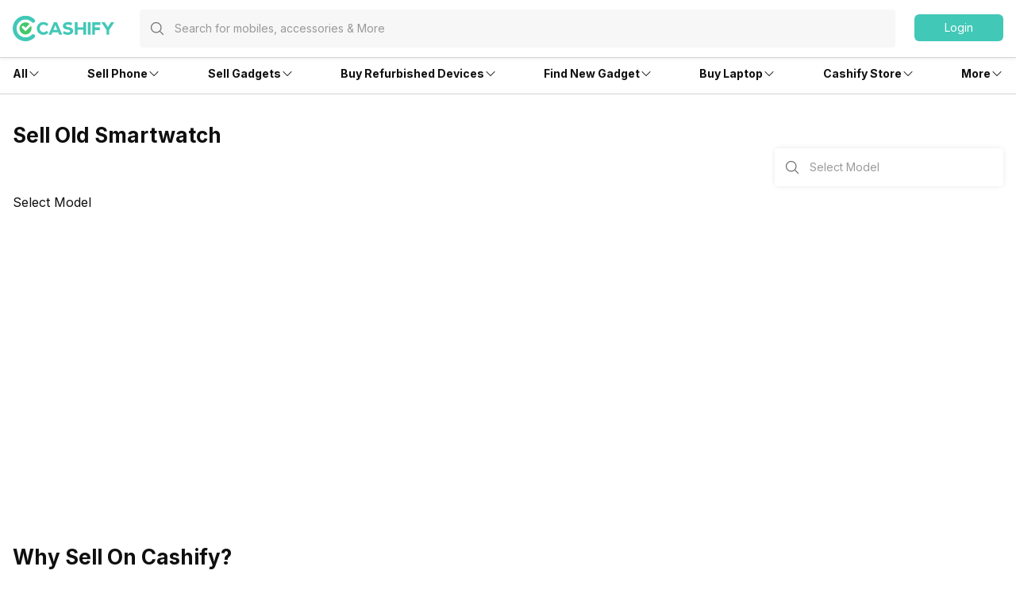

--- FILE ---
content_type: text/html; charset=utf-8
request_url: https://app.cashify.in/sell-old-smart-watch/sell-fossil
body_size: 117684
content:
<!DOCTYPE html><html lang="en" class="__variable_1fe321"><head><meta charSet="utf-8"/><meta name="viewport" content="width=device-width, initial-scale=1, minimum-scale=1, maximum-scale=1, user-scalable=no"/><link rel="preload" as="image" href="https://s3ng.cashify.in/cashify/web/images/landing/pngs/download-app.png?w=600" fetchPriority="auto"/><link rel="stylesheet" href="/sell_/_next/static/css/98e1067ea97c74eb.css" data-precedence="next"/><link rel="stylesheet" href="/sell_/_next/static/css/8a8b15259df9b65a.css" data-precedence="next"/><link rel="preload" as="script" fetchPriority="low" href="/sell_/_next/static/chunks/webpack-a482c99329d35fc3.js"/><script src="/sell_/_next/static/chunks/4bd1b696-d15476529f079c12.js" async=""></script><script src="/sell_/_next/static/chunks/223-3ac404fc4707d229.js" async=""></script><script src="/sell_/_next/static/chunks/main-app-c0a02be5fb48c74a.js" async=""></script><script src="/sell_/_next/static/chunks/2177-b100899ee0a69b9b.js" async=""></script><script src="/sell_/_next/static/chunks/4130-ea050b6a33f1cff5.js" async=""></script><script src="/sell_/_next/static/chunks/3390-0088efca7b86454b.js" async=""></script><script src="/sell_/_next/static/chunks/7083-1946157e9959fa23.js" async=""></script><script src="/sell_/_next/static/chunks/app/layout-b51b3983aaa14599.js" async=""></script><script src="/sell_/_next/static/chunks/4922-d2c9f67841f920f2.js" async=""></script><script src="/sell_/_next/static/chunks/9955-023e0b5a6c5abea2.js" async=""></script><script src="/sell_/_next/static/chunks/465-aad949fc77d42551.js" async=""></script><script src="/sell_/_next/static/chunks/app/error-513606043dc58785.js" async=""></script><script src="/sell_/_next/static/chunks/app/not-found-bb73174646af2a16.js" async=""></script><script src="/sell_/_next/static/chunks/app/sell/layout-bd754da934ee594d.js" async=""></script><script src="/sell_/_next/static/chunks/app/global-error-8727d26a4091b443.js" async=""></script><script src="/sell_/_next/static/chunks/897-a9170f54b5137f8d.js" async=""></script><script src="/sell_/_next/static/chunks/4105-907b1403b151a439.js" async=""></script><script src="/sell_/_next/static/chunks/4995-36b81ac2941a57f8.js" async=""></script><script src="/sell_/_next/static/chunks/1222-cde3b291d0e4b1db.js" async=""></script><script src="/sell_/_next/static/chunks/app/sell/brand-product/%5Bslug%5D/page-ddbcf464ff2cd610.js" async=""></script><link rel="preload" href="https://cdnjs.cloudflare.com/polyfill/v3/polyfill.min.js?version=4.8.0&amp;features=es2017,es2018,es2019,es2020,es2021,es2022,es6" as="script"/><link rel="preload" href="https://cdn.jsdelivr.net/npm/gumlet.js@2.1/dist/gumlet.min.js" as="script"/><meta name="next-size-adjust" content=""/><meta name="theme-color" content="#42c8b7"/><title>Sell Old Fossil Smartwatch Online At Best Price | Cashify.in</title><meta name="description" content="India&#x27;s most trusted platform to sell old Fossil Smartwatch, sell your used Fossil Smartwatch online on Cashify and get instant cash at your doorstep. Visit the website to know more!"/><meta name="keywords" content="sell your used Fossil, sell your old Fossil, sell your Fossil mobile"/><meta name="robots" content="index, follow, notranslate"/><meta name="googlebot" content="max-image-preview:large"/><meta name="name" content="@reglobe/lego-sell"/><meta name="version" content="3.0.4"/><meta name="app_env" content="prod"/><link rel="canonical" href="https://www.cashify.in/sell-old-smart-watch/sell-fossil"/><meta name="apple-itunes-app" content="app-id=1133551195"/><meta name="mobile-web-app-capable" content="yes"/><meta name="apple-mobile-web-app-title" content="Sell Old Fossil Smartwatch Online At Best Price | Cashify.in"/><meta name="apple-mobile-web-app-status-bar-style" content="black-translucent"/><meta property="og:title" content="Sell Old Fossil Smartwatch Online At Best Price | Cashify.in"/><meta property="og:description" content="India&#x27;s most trusted platform to sell old Fossil Smartwatch, sell your used Fossil Smartwatch online on Cashify and get instant cash at your doorstep. Visit the website to know more!"/><meta property="og:type" content="website"/><meta name="twitter:card" content="summary"/><meta name="twitter:title" content="Sell Old Fossil Smartwatch Online At Best Price | Cashify.in"/><meta name="twitter:description" content="India&#x27;s most trusted platform to sell old Fossil Smartwatch, sell your used Fossil Smartwatch online on Cashify and get instant cash at your doorstep. Visit the website to know more!"/><link rel="icon" href="/favicon.ico" type="image/x-icon" sizes="48x48"/><meta name="sentry-trace" content="ef6b4c78f298db14a2af897e5f0bc21e-9798ab0c8c34c6a7-0"/><meta name="baggage" content="sentry-environment=prod,sentry-release=dcabac42373017ff4c675b621caee61a95300c20,sentry-public_key=3a8b709b39bafb0d79172129914ece72,sentry-trace_id=ef6b4c78f298db14a2af897e5f0bc21e,sentry-sampled=false,sentry-sample_rand=0.8971145265049469,sentry-sample_rate=0.01"/><script src="/sell_/_next/static/chunks/polyfills-42372ed130431b0a.js" noModule=""></script></head><body id="__csh"><div hidden=""><!--$--><!--/$--></div><div class="fixed native:absolute overflow-y-auto scrollbar-hide z-50 top-0 max-h-screen-90 flex-col left-0 right-0 sm:left-auto items-center flex" style="pointer-events:none" data-test-id="lego-snackbar"><div class="relative min-w-full sm:min-w-48 max-w-full flex-col-reverse flex flex-col"></div></div><main class="sell-theme"><!--$--><!--/$--><div class="flex-row flex-wrap bg-surface w-full h-dvh flex"><div class="sticky top-0 left-0 right-0 w-full z-20 flex flex-col"><div class="min-w-0 flex sm:flex basis-full md:basis-full z-20"><header class="w-full bg-surface fixed inset-x-0 top-0 flex flex-col w-full bg-surface justify-center items-center z-10 shadow-sm"><div class="max-w-screen-xl w-full px-4 flex h-16 sm:h-auto flex-row"><div class="items-center justify-center w-full sm:py-3 gap-4 relative flex flex-row"><div class="flex-1 items-center my-0 flex flex-row"><div class="flex cursor-pointer flex-col"><a href="/"><div class="w-24 h-6 sm:w-40 sm:h-9 flex flex-col"><svg viewBox="0 0 130 33" fill="none" xmlns="http://www.w3.org/2000/svg" class="h-6 sm:h-10 w-20 sm:w-32"><g clip-path="url(#cashify-logo_svg__clip0_3017_1986)"><path d="M45.6928 10.8814L43.579 13.454C43.0673 12.8374 42.4342 12.3326 41.7191 11.971C41.0024 11.6107 40.2182 11.4041 39.4169 11.3648C38.1291 11.4018 36.9064 11.9394 36.0086 12.8634C35.1108 13.7874 34.6086 15.025 34.6086 16.3134C34.6086 17.6017 35.1108 18.8393 36.0086 19.7633C36.9064 20.6873 38.1291 21.225 39.4169 21.262C40.9939 21.1881 42.483 20.514 43.579 19.3776L45.7092 21.6963C44.0132 23.462 41.692 24.4916 39.2448 24.5638C37.6367 24.6137 36.05 24.1858 34.685 23.3342C33.32 22.4825 32.2382 21.2454 31.5761 19.7791C31.1356 18.8042 30.8933 17.7515 30.8633 16.6821V16.3544C30.8668 15.2825 31.0812 14.2219 31.4942 13.2328C31.9046 12.2435 32.5092 11.3464 33.2721 10.5946C34.0342 9.8407 34.9358 9.24239 35.9266 8.83308C36.9163 8.42478 37.9776 8.21864 39.0482 8.2268C39.1629 8.2268 39.2776 8.2268 39.3923 8.23499C41.759 8.25294 44.0231 9.20391 45.6928 10.8814Z" fill="#42C8B7"></path><path d="M50.8466 21.3045L49.5931 24.4179H45.8652L52.813 8.35938H56.5408L63.3657 24.4179H59.5068L58.2532 21.3045H50.8466ZM54.5663 12.1446L52.0346 18.3877H57.0816L54.5663 12.1446Z" fill="#42C8B7"></path><path d="M76.1801 9.34938L75.115 12.4873C73.5155 11.7139 71.754 11.3346 69.9779 11.3813C68.7736 11.5124 68.0034 12.0285 68.0935 12.897C68.4049 15.8383 76.7127 13.2903 77.3026 19.0418C77.6385 22.1716 75.1068 24.1461 71.5838 24.523C69.0174 24.785 66.4392 24.1542 64.2837 22.7369L65.4062 19.6399C67.1148 20.8843 69.1931 21.5165 71.3052 21.4342C72.78 21.2785 73.6075 20.6313 73.5092 19.6481C73.1896 16.6412 64.8982 19.304 64.2919 13.6344C63.9806 10.7422 66.2665 8.64477 69.9534 8.25151C72.0908 8.02859 74.2479 8.40892 76.1801 9.34938Z" fill="#42C8B7"></path><path d="M90.3539 24.4179V18.0928H83.1112V24.4179H79.498V8.35938H83.1112V15.0531H90.3539V8.35938H93.9671V24.4179H90.3539Z" fill="#42C8B7"></path><path d="M99.6199 8.375H96.1133V24.4007H99.6199V8.375Z" fill="#42C8B7"></path><path d="M101.727 24.3921H105.233V18.4521H111.485V14.9291H105.233V11.9058H112.337V8.38281H101.727V24.3921Z" fill="#42C8B7"></path><path d="M125.806 8.375L121.75 14.6263L117.637 8.375H113.418L120.005 18.346V24.4007H123.512V18.3378L130.001 8.375H125.806Z" fill="#42C8B7"></path><path d="M16.3534 32.7745C7.34102 32.7745 0 25.4253 0 16.3883C0 7.3513 7.33283 0.00208389 16.3534 0.00208389C18.5137 -0.00662432 20.6537 0.419695 22.6457 1.25563C24.6388 2.09076 26.4462 3.31332 27.9631 4.8524C28.1927 5.08153 28.3739 5.35461 28.4956 5.65533C28.6185 5.95433 28.6825 6.27426 28.6841 6.59753C28.6839 6.92218 28.6194 7.24357 28.4942 7.54312C28.3691 7.84266 28.1857 8.11442 27.9549 8.34267C27.7258 8.57235 27.4527 8.75347 27.152 8.87522C26.8529 8.99811 26.533 9.0621 26.2097 9.06366C25.8851 9.0635 25.5637 8.99898 25.2642 8.87381C24.9646 8.74865 24.6929 8.56534 24.4646 8.33447C23.4063 7.26072 22.1447 6.40849 20.7535 5.82753C19.3623 5.24657 17.8693 4.9485 16.3616 4.95072C10.0693 4.95072 4.94864 10.0796 4.94864 16.3883C4.94864 22.697 10.0693 27.8259 16.3616 27.8259C17.8693 27.8281 19.3623 27.53 20.7535 26.9491C22.1447 26.3681 23.4063 25.5159 24.4646 24.4421C24.693 24.2112 24.9647 24.0275 25.2641 23.9018C25.5636 23.776 25.8849 23.7106 26.2097 23.7093C26.5345 23.708 26.8564 23.7708 27.1569 23.8942C27.4573 24.0175 27.7305 24.1989 27.9607 24.4281C28.1909 24.6572 28.3736 24.9295 28.4984 25.2294C28.6231 25.5293 28.6874 25.8508 28.6877 26.1756C28.6879 26.5004 28.624 26.8221 28.4997 27.1221C28.3753 27.4222 28.193 27.6948 27.9631 27.9242C26.4482 29.4648 24.641 30.6874 22.6474 31.5203C20.6538 32.3531 18.514 32.7796 16.3534 32.7745Z" fill="#42C8B7"></path><path fill-rule="evenodd" clip-rule="evenodd" d="M21.3678 15.1596L19.8603 16.6753L17.2877 19.2561C16.6486 19.8952 16.239 19.9525 15.5999 19.3053C15.264 18.9694 14.9281 18.6253 14.5922 18.2893C13.7646 17.4618 12.9126 16.6016 12.0769 15.7659C11.7795 15.4644 11.6119 15.0586 11.6099 14.6352C11.6101 14.4266 11.6515 14.2201 11.7316 14.0275C11.8118 13.8349 11.9291 13.66 12.0769 13.5128C12.355 13.2352 12.7251 13.0691 13.1174 13.0457H13.2157C13.4187 13.0454 13.6196 13.0872 13.8056 13.1686C13.9926 13.2505 14.1622 13.3673 14.3054 13.5128C14.6495 13.8487 14.9936 14.1928 15.3295 14.5369L16.4192 15.6348L20.8845 11.1449L21.0647 10.9483C21.1958 10.8172 21.3351 10.6861 21.4662 10.5469L21.4989 10.5141C20.0638 9.25218 18.2123 8.56621 16.3014 8.58841C14.3905 8.61062 12.5555 9.33942 11.1501 10.6343C9.74463 11.9292 8.8683 13.6986 8.69 15.6013C8.51171 17.504 9.04407 19.4053 10.1845 20.9388C11.3249 22.4722 12.9926 23.5293 14.8661 23.9061C16.7396 24.2829 18.6862 23.9529 20.3308 22.9795C21.9754 22.0062 23.2015 20.4586 23.7727 18.6349C24.3439 16.8112 24.2198 14.8407 23.4243 13.1031C22.7361 13.7995 22.0479 14.4795 21.3678 15.1596Z" fill="#42C86B"></path></g><defs><clipPath id="cashify-logo_svg__clip0_3017_1986"><rect width="130" height="32.7727" fill="white"></rect></clipPath></defs></svg></div></a></div><div class="sm:w-full flex flex-col"><div class="flex-1 h-12 flex flex-col" id="lego-select"><div class="visible flex flex-col"><div class=" flex flex-col" style="pointer-events:none"><div class="h-12 justify-center rounded bg-surface sm:bg-surface-light sm:px-0 flex flex-col"><div class="flex flex-row items-center relative w-full px-0 py-2"><div class="px-2 flex flex-row justify-center items-center"><div class="flex justify-center items-center p-2 sm:hidden hidden flex-col"><svg xmlns="http://www.w3.org/2000/svg" fill="none" viewBox="0 0 24 24" stroke-width="1.5" stroke="currentColor" class="w-5 h-5 sm:w-6 sm:h-6 text-primary-text-dark"><path stroke-linecap="round" stroke-linejoin="round" d="M10.5 19.5 3 12m0 0 7.5-7.5M3 12h18"></path></svg></div><svg xmlns="http://www.w3.org/2000/svg" fill="none" viewBox="0 0 24 24" stroke-width="1.5" stroke="currentColor" class="w-5 h-5 text-secondary-text-dark mx-1 flex-shrink-0"><path stroke-linecap="round" stroke-linejoin="round" d="m21 21-5.197-5.197m0 0A7.5 7.5 0 1 0 5.196 5.196a7.5 7.5 0 0 0 10.607 10.607Z"></path></svg></div><input type="text" class="peer p-0 flex-1 bg-transparent placeholder:text-secondary-text-dark/70 flex-1 web:body4 native:text-sm  sm:w-full placeholder:text-secondary-text-dark/70 placeholder:text-xs sm:placeholder:text-md text-primary-text-dark text-secondary-text-dark/70 focus:outline-none" disabled="" placeholder="Search for mobiles, accessories &amp; More" autoComplete="off" value=""/></div></div></div></div></div></div></div><div class="flex items-center justify-end flex-col"><div class="flex flex-row justify-between"><div class="hidden sm:block flex flex-col" id="login-view"><span class="body5 flex flex-row text-primary-text-dark items-center justify-center ps-5 ml-1 cursor-pointer"><div class="flex-col w-28 h-9 flex" id="lego-ripple"><div class="relative overflow-hidden flex flex-col"><button type="button" role="button" class="flex flex-row justify-center items-center rounded-md bg-cta"><span class="inherit text-cta-text body4 py-1.5 px-4">Login</span></button></div></div></span></div></div></div></div></div><span class="border-surface-border border-b border-t-0 border-solid w-full my-1 my-0 sm:my-0 flex flex-col"></span></header><div class="w-full h-16 flex flex-col"></div></div></div><div class="min-w-0 flex flex-row flex-wrap sm:flex md:flex-wrap content-start basis-full md:basis-full z-auto"><div class="min-w-0 hidden sm:flex basis-0 md:basis-full z-10"><div class="hidden sm:flex flex-col items-center bg-surface shadow-bottom1 w-full flex"><div class="flex flex-row w-full max-w-screen-xl justify-between px-4" id="navigation_nodes"><div class="relative flex flex-row items-center cursor-pointer group/navigation"><span><span class="flex flex-col items-center justify-center w-full h-full no-underline"><div class="h-full flex flex-row items-center justify-center py-4 w-fit border-t-4 border-solid border-transparent text-primary-text-dark transition-font duration-300 ease-in-out transition-border duration-800 hover:text-primary hover:border-primary-border hover:font-medium"><div class="inherit subtitle5 text-inherit">All</div><svg xmlns="http://www.w3.org/2000/svg" viewBox="0 0 24 24" fill="currentColor" class="w-4 h-4 group-hover/navigation:rotate-180 group-hover/navigation:text-inherit transition-all duration-300"><path fill-rule="evenodd" d="M12.53 16.28a.75.75 0 0 1-1.06 0l-7.5-7.5a.75.75 0 0 1 1.06-1.06L12 14.69l6.97-6.97a.75.75 0 1 1 1.06 1.06l-7.5 7.5Z" clip-rule="evenodd"></path></svg></div></span></span><div class="hidden sm:hidden absolute top-9 pt-4 my-0 mx-auto z-10 group-hover/navigation:sm:block  flex flex-col"><div class="relative pt-2 flex flex-col"><section class=" flex flex-col"><div class="flex flex-col bg-surface shadow-md w-64 rounded-md pb-2.5"><span class="group/link flex flex-row items-center px-2.5 py-1 rounded no-underline relative"><span class="w-full flex flex-col"><span class="group-hover/link:font-medium group-hover/link:bg-surface-light group-hover/link:text-link-text subtitle5 text-inherit flex flex-row items-center justify-between w-full rounded-md py-3 px-2.5">Sell</span></span></span><span class="group/link flex flex-row items-center px-2.5 py-1 rounded no-underline relative"><a target="_self" rel="" class="w-full" href="/sell-old-mobile-phone"><span class="group-hover/link:font-medium group-hover/link:bg-surface-light group-hover/link:text-link-text subtitle8 text-inherit flex flex-row items-center justify-between w-full rounded-md py-2.5 px-4">Phone<svg xmlns="http://www.w3.org/2000/svg" viewBox="0 0 24 24" fill="currentColor" class="h-4 w-4"><path fill-rule="evenodd" d="M16.28 11.47a.75.75 0 0 1 0 1.06l-7.5 7.5a.75.75 0 0 1-1.06-1.06L14.69 12 7.72 5.03a.75.75 0 0 1 1.06-1.06l7.5 7.5Z" clip-rule="evenodd"></path></svg></span></a><div class="hidden absolute left-64 top-0 group-hover/link:block flex flex-col"><div class="flex flex-col bg-surface shadow-md rounded-md w-64 min-w-fit pb-1"><div class="inherit caption3 text-secondary-text-dark mb-0.5 mt-3 ml-4">More in <!-- -->Sell</div><div class="inherit subtitle5 text-primary-text-dark mt-3 ml-4">Top Brands</div><div class="mt-3 flex flex-col"><div class="px-2.5 text-link-text flex flex-col"><span><a target="_self" rel="" class="rounded flex no-underline w-full" href="/sell-old-mobile-phone/sell-apple"><div class="inherit subtitle8 w-full text-primary-text-dark hover:bg-surface-light hover:font-medium hover:text-link-text py-2.5 px-4">Apple</div></a></span></div><div class="px-2.5 text-link-text flex flex-col"><span><a target="_self" rel="" class="rounded flex no-underline w-full" href="/sell-old-mobile-phone/sell-xiaomi"><div class="inherit subtitle8 w-full text-primary-text-dark hover:bg-surface-light hover:font-medium hover:text-link-text py-2.5 px-4">Xiaomi</div></a></span></div><div class="px-2.5 text-link-text flex flex-col"><span><a target="_self" rel="" class="rounded flex no-underline w-full" href="/sell-old-mobile-phone/sell-samsung"><div class="inherit subtitle8 w-full text-primary-text-dark hover:bg-surface-light hover:font-medium hover:text-link-text py-2.5 px-4">Samsung</div></a></span></div><div class="px-2.5 text-link-text flex flex-col"><span><a target="_self" rel="" class="rounded flex no-underline w-full" href="/sell-old-mobile-phone/sell-oneplus"><div class="inherit subtitle8 w-full text-primary-text-dark hover:bg-surface-light hover:font-medium hover:text-link-text py-2.5 px-4">Oneplus</div></a></span></div><div class="px-2.5 text-link-text flex flex-col"><span><a target="_self" rel="" class="rounded flex no-underline w-full" href="/sell-old-mobile-phone/sell-nokia"><div class="inherit subtitle8 w-full text-primary-text-dark hover:bg-surface-light hover:font-medium hover:text-link-text py-2.5 px-4">Nokia</div></a></span></div><div class="px-2.5 text-link-text flex flex-col"><span><a target="_self" rel="" class="rounded flex no-underline w-full" href="/sell-old-mobile-phone/sell-poco"><div class="inherit subtitle8 w-full text-primary-text-dark hover:bg-surface-light hover:font-medium hover:text-link-text py-2.5 px-4">Poco</div></a></span></div><div class="px-2.5 text-link-text flex flex-col"><span><a target="_self" rel="" class="rounded flex no-underline w-full" href="/sell-old-mobile-phone?brand=1"><div class="inherit subtitle8 w-full text-primary-text-dark hover:bg-surface-light hover:font-medium hover:text-link-text py-2.5 px-4">More Phone Brands</div></a></span></div></div><div class="inherit subtitle5 text-primary-text-dark mt-3 ml-4">Top Selling Phones</div><div class="mt-3 flex flex-col"><div class="px-2.5 text-link-text flex flex-col"><span><a target="_self" rel="" class="rounded flex no-underline w-full" href="/sell-old-mobile-phone/used-apple-iphone-12"><div class="inherit subtitle8 w-full text-primary-text-dark hover:bg-surface-light hover:font-medium hover:text-link-text py-2.5 px-4">Apple iPhone 12</div></a></span></div><div class="px-2.5 text-link-text flex flex-col"><span><a target="_self" rel="" class="rounded flex no-underline w-full" href="/sell-old-mobile-phone/used-apple-iphone-11"><div class="inherit subtitle8 w-full text-primary-text-dark hover:bg-surface-light hover:font-medium hover:text-link-text py-2.5 px-4">Apple iPhone 11</div></a></span></div><div class="px-2.5 text-link-text flex flex-col"><span><a target="_self" rel="" class="rounded flex no-underline w-full" href="/sell-old-mobile-phone/used-samsung-galaxy-note-20-8-gb-256-gb"><div class="inherit subtitle8 w-full text-primary-text-dark hover:bg-surface-light hover:font-medium hover:text-link-text py-2.5 px-4">Samsung Galaxy Note 20</div></a></span></div><div class="px-2.5 text-link-text flex flex-col"><span><a target="_self" rel="" class="rounded flex no-underline w-full" href="/sell-old-mobile-phone/used-oneplus-9-pro-5g"><div class="inherit subtitle8 w-full text-primary-text-dark hover:bg-surface-light hover:font-medium hover:text-link-text py-2.5 px-4">One Plus 9 Pro</div></a></span></div><div class="px-2.5 text-link-text flex flex-col"><span><a target="_self" rel="" class="rounded flex no-underline w-full" href="/sell-old-mobile-phone/used-redmi-note-4"><div class="inherit subtitle8 w-full text-primary-text-dark hover:bg-surface-light hover:font-medium hover:text-link-text py-2.5 px-4">Xiaomi Redmi Note 4</div></a></span></div><div class="px-2.5 text-link-text flex flex-col"><span><a target="_self" rel="" class="rounded flex no-underline w-full" href="/sell-old-mobile-phone/used-iphone-6"><div class="inherit subtitle8 w-full text-primary-text-dark hover:bg-surface-light hover:font-medium hover:text-link-text py-2.5 px-4">Apple iPhone 6</div></a></span></div></div></div></div></span><span class="group/link flex flex-row items-center px-2.5 py-1 rounded no-underline relative"><a target="_self" rel="" class="w-full" href="/sell-old-laptop"><span class="group-hover/link:font-medium group-hover/link:bg-surface-light group-hover/link:text-link-text subtitle8 text-inherit flex flex-row items-center justify-between w-full rounded-md py-2.5 px-4">Laptop<svg xmlns="http://www.w3.org/2000/svg" viewBox="0 0 24 24" fill="currentColor" class="h-4 w-4"><path fill-rule="evenodd" d="M16.28 11.47a.75.75 0 0 1 0 1.06l-7.5 7.5a.75.75 0 0 1-1.06-1.06L14.69 12 7.72 5.03a.75.75 0 0 1 1.06-1.06l7.5 7.5Z" clip-rule="evenodd"></path></svg></span></a><div class="hidden absolute left-64 top-0 group-hover/link:block flex flex-col"><div class="flex flex-col bg-surface shadow-md rounded-md w-64 min-w-fit pb-1"><div class="inherit caption3 text-secondary-text-dark mb-0.5 mt-3 ml-4">More in <!-- -->Sell</div><div class="inherit subtitle5 text-primary-text-dark mt-3 ml-4">Top Brands</div><div class="mt-3 flex flex-col"><div class="px-2.5 text-link-text flex flex-col"><span><a target="_self" rel="" class="rounded flex no-underline w-full" href="/sell-old-laptop/sell-apple"><div class="inherit subtitle8 w-full text-primary-text-dark hover:bg-surface-light hover:font-medium hover:text-link-text py-2.5 px-4">Apple</div></a></span></div><div class="px-2.5 text-link-text flex flex-col"><span><a target="_self" rel="" class="rounded flex no-underline w-full" href="/sell-old-laptop/sell-hp-compaq"><div class="inherit subtitle8 w-full text-primary-text-dark hover:bg-surface-light hover:font-medium hover:text-link-text py-2.5 px-4">HP</div></a></span></div><div class="px-2.5 text-link-text flex flex-col"><span><a target="_self" rel="" class="rounded flex no-underline w-full" href="/sell-old-laptop/sell-samsung"><div class="inherit subtitle8 w-full text-primary-text-dark hover:bg-surface-light hover:font-medium hover:text-link-text py-2.5 px-4">Samsung</div></a></span></div><div class="px-2.5 text-link-text flex flex-col"><span><a target="_self" rel="" class="rounded flex no-underline w-full" href="/sell-old-laptop/sell-lenovo"><div class="inherit subtitle8 w-full text-primary-text-dark hover:bg-surface-light hover:font-medium hover:text-link-text py-2.5 px-4">Lenovo</div></a></span></div><div class="px-2.5 text-link-text flex flex-col"><span><a target="_self" rel="" class="rounded flex no-underline w-full" href="/sell-old-laptop/sell-dell"><div class="inherit subtitle8 w-full text-primary-text-dark hover:bg-surface-light hover:font-medium hover:text-link-text py-2.5 px-4">Dell</div></a></span></div><div class="px-2.5 text-link-text flex flex-col"><span><a target="_self" rel="" class="rounded flex no-underline w-full" href="/sell-old-laptop/sell-honor"><div class="inherit subtitle8 w-full text-primary-text-dark hover:bg-surface-light hover:font-medium hover:text-link-text py-2.5 px-4">Honor</div></a></span></div><div class="px-2.5 text-link-text flex flex-col"><a target="_self" rel="" class="rounded flex no-underline w-full" href="/sell-old-laptop?brand=1"><div class="inherit subtitle8 w-full text-primary-text-dark hover:bg-surface-light hover:font-medium hover:text-link-text py-2.5 px-4">More Laptop Brands</div></a></div></div><div class="inherit subtitle5 text-primary-text-dark mt-3 ml-4">Top Selling Models</div><div class="mt-3 flex flex-col"><div class="px-2.5 text-link-text flex flex-col"><a target="_self" rel="" class="rounded flex no-underline w-full" href="/sell-old-laptop/used-pavilion-series"><div class="inherit subtitle8 w-full text-primary-text-dark hover:bg-surface-light hover:font-medium hover:text-link-text py-2.5 px-4">Pavilion Series</div></a></div><div class="px-2.5 text-link-text flex flex-col"><a target="_self" rel="" class="rounded flex no-underline w-full" href="/sell-old-laptop/used-vostro-series"><div class="inherit subtitle8 w-full text-primary-text-dark hover:bg-surface-light hover:font-medium hover:text-link-text py-2.5 px-4">Vostro Series</div></a></div><div class="px-2.5 text-link-text flex flex-col"><a target="_self" rel="" class="rounded flex no-underline w-full" href="/sell-old-laptop/used-inspiron-series"><div class="inherit subtitle8 w-full text-primary-text-dark hover:bg-surface-light hover:font-medium hover:text-link-text py-2.5 px-4">Inspiron Series</div></a></div></div></div></div></span><span class="group/link flex flex-row items-center px-2.5 py-1 rounded no-underline relative"><a target="_self" rel="" class="w-full" href="/sell-old-smart-watch"><span class="group-hover/link:font-medium group-hover/link:bg-surface-light group-hover/link:text-link-text subtitle8 text-inherit flex flex-row items-center justify-between w-full rounded-md py-2.5 px-4">Smartwatch<svg xmlns="http://www.w3.org/2000/svg" viewBox="0 0 24 24" fill="currentColor" class="h-4 w-4"><path fill-rule="evenodd" d="M16.28 11.47a.75.75 0 0 1 0 1.06l-7.5 7.5a.75.75 0 0 1-1.06-1.06L14.69 12 7.72 5.03a.75.75 0 0 1 1.06-1.06l7.5 7.5Z" clip-rule="evenodd"></path></svg></span></a><div class="hidden absolute left-64 top-0 group-hover/link:block flex flex-col"><div class="flex flex-col bg-surface shadow-md rounded-md w-64 min-w-fit pb-1"><div class="inherit caption3 text-secondary-text-dark mb-0.5 mt-3 ml-4">More in <!-- -->Sell</div><div class="inherit subtitle5 text-primary-text-dark mt-3 ml-4">Top Brands</div><div class="mt-3 flex flex-col"><div class="px-2.5 text-link-text flex flex-col"><span><a target="_self" rel="" class="rounded flex no-underline w-full" href="/sell-old-smart-watch/sell-apple"><div class="inherit subtitle8 w-full text-primary-text-dark hover:bg-surface-light hover:font-medium hover:text-link-text py-2.5 px-4">Apple</div></a></span></div><div class="px-2.5 text-link-text flex flex-col"><span><a target="_self" rel="" class="rounded flex no-underline w-full" href="/sell-old-smart-watch/sell-xiaomi"><div class="inherit subtitle8 w-full text-primary-text-dark hover:bg-surface-light hover:font-medium hover:text-link-text py-2.5 px-4">Xiaomi</div></a></span></div><div class="px-2.5 text-link-text flex flex-col"><span><a target="_self" rel="" class="rounded flex no-underline w-full" href="/sell-old-smart-watch/sell-samsung"><div class="inherit subtitle8 w-full text-primary-text-dark hover:bg-surface-light hover:font-medium hover:text-link-text py-2.5 px-4">Samsung</div></a></span></div><div class="px-2.5 text-link-text flex flex-col"><span><a target="_self" rel="" class="rounded flex no-underline w-full" href="/sell-old-smart-watch/sell-oneplus"><div class="inherit subtitle8 w-full text-primary-text-dark hover:bg-surface-light hover:font-medium hover:text-link-text py-2.5 px-4">OnePlus</div></a></span></div><div class="px-2.5 text-link-text flex flex-col"><a target="_self" rel="" class="rounded flex no-underline w-full" href="/sell-old-smart-watch"><div class="inherit subtitle8 w-full text-primary-text-dark hover:bg-surface-light hover:font-medium hover:text-link-text py-2.5 px-4">More Smartwatch Brands</div></a></div></div></div></div></span><span class="group/link flex flex-row items-center px-2.5 py-1 rounded no-underline relative"><a target="_self" rel="" class="w-full" href="/sell-old-tablet"><span class="group-hover/link:font-medium group-hover/link:bg-surface-light group-hover/link:text-link-text subtitle8 text-inherit flex flex-row items-center justify-between w-full rounded-md py-2.5 px-4">Tablet<svg xmlns="http://www.w3.org/2000/svg" viewBox="0 0 24 24" fill="currentColor" class="h-4 w-4"><path fill-rule="evenodd" d="M16.28 11.47a.75.75 0 0 1 0 1.06l-7.5 7.5a.75.75 0 0 1-1.06-1.06L14.69 12 7.72 5.03a.75.75 0 0 1 1.06-1.06l7.5 7.5Z" clip-rule="evenodd"></path></svg></span></a><div class="hidden absolute left-64 top-0 group-hover/link:block flex flex-col"><div class="flex flex-col bg-surface shadow-md rounded-md w-64 min-w-fit pb-1"><div class="inherit caption3 text-secondary-text-dark mb-0.5 mt-3 ml-4">More in <!-- -->Sell</div><div class="inherit subtitle5 text-primary-text-dark mt-3 ml-4">Top Brands</div><div class="mt-3 flex flex-col"><div class="px-2.5 text-link-text flex flex-col"><span><a target="_self" rel="" class="rounded flex no-underline w-full" href="/sell-old-tablet/sell-apple"><div class="inherit subtitle8 w-full text-primary-text-dark hover:bg-surface-light hover:font-medium hover:text-link-text py-2.5 px-4">Apple</div></a></span></div><div class="px-2.5 text-link-text flex flex-col"><span><a target="_self" rel="" class="rounded flex no-underline w-full" href="/sell-old-tablet/sell-lenovo"><div class="inherit subtitle8 w-full text-primary-text-dark hover:bg-surface-light hover:font-medium hover:text-link-text py-2.5 px-4">Lenovo</div></a></span></div><div class="px-2.5 text-link-text flex flex-col"><span><a target="_self" rel="" class="rounded flex no-underline w-full" href="/sell-old-tablet/sell-samsung"><div class="inherit subtitle8 w-full text-primary-text-dark hover:bg-surface-light hover:font-medium hover:text-link-text py-2.5 px-4">Samsung</div></a></span></div><div class="px-2.5 text-link-text flex flex-col"><span><a target="_self" rel="" class="rounded flex no-underline w-full" href="/sell-old-tablet/sell-honor"><div class="inherit subtitle8 w-full text-primary-text-dark hover:bg-surface-light hover:font-medium hover:text-link-text py-2.5 px-4">Honor</div></a></span></div><div class="px-2.5 text-link-text flex flex-col"><a target="_self" rel="" class="rounded flex no-underline w-full" href="/sell-old-tablet"><div class="inherit subtitle8 w-full text-primary-text-dark hover:bg-surface-light hover:font-medium hover:text-link-text py-2.5 px-4">More Tablet Brands</div></a></div></div></div></div></span><span class="group/link flex flex-row items-center px-2.5 py-1 rounded no-underline relative"><span class="w-full flex flex-col"><span class="group-hover/link:font-medium group-hover/link:bg-surface-light group-hover/link:text-link-text subtitle8 text-inherit flex flex-row items-center justify-between w-full rounded-md py-2.5 px-4">More<svg xmlns="http://www.w3.org/2000/svg" viewBox="0 0 24 24" fill="currentColor" class="h-4 w-4"><path fill-rule="evenodd" d="M16.28 11.47a.75.75 0 0 1 0 1.06l-7.5 7.5a.75.75 0 0 1-1.06-1.06L14.69 12 7.72 5.03a.75.75 0 0 1 1.06-1.06l7.5 7.5Z" clip-rule="evenodd"></path></svg></span></span><div class="hidden absolute left-64 top-0 group-hover/link:block flex flex-col"><div class="flex flex-col bg-surface shadow-md rounded-md w-64 min-w-fit pb-1"><div class="inherit caption3 text-secondary-text-dark mb-0.5 mt-3 ml-4">More in <!-- -->Sell</div><div class="mt-3 flex flex-col"><div class="px-2.5 text-link-text flex flex-col"><span><a target="_self" rel="" class="rounded flex no-underline w-full" href="/sell-old-smart-speaker"><div class="inherit subtitle8 w-full text-primary-text-dark hover:bg-surface-light hover:font-medium hover:text-link-text py-2.5 px-4">Smart Speaker</div></a></span></div><div class="px-2.5 text-link-text flex flex-col"><span><a target="_self" rel="" class="rounded flex no-underline w-full" href="/sell-old-television"><div class="inherit subtitle8 w-full text-primary-text-dark hover:bg-surface-light hover:font-medium hover:text-link-text py-2.5 px-4">TV</div></a></span></div><div class="px-2.5 text-link-text flex flex-col"><span><a target="_self" rel="" class="rounded flex no-underline w-full" href="/sell-old-dslr-camera"><div class="inherit subtitle8 w-full text-primary-text-dark hover:bg-surface-light hover:font-medium hover:text-link-text py-2.5 px-4">DSLR Camera</div></a></span></div><div class="px-2.5 text-link-text flex flex-col"><span><a target="_self" rel="" class="rounded flex no-underline w-full" href="/sell-old-earbuds"><div class="inherit subtitle8 w-full text-primary-text-dark hover:bg-surface-light hover:font-medium hover:text-link-text py-2.5 px-4">Earbuds</div></a></span></div><div class="px-2.5 text-link-text flex flex-col"><span><a target="_self" rel="" class="rounded flex no-underline w-full" href="/sell-old-imac"><div class="inherit subtitle8 w-full text-primary-text-dark hover:bg-surface-light hover:font-medium hover:text-link-text py-2.5 px-4">iMac</div></a></span></div><div class="px-2.5 text-link-text flex flex-col"><span><a target="_self" rel="" class="rounded flex no-underline w-full" href="/sell-old-gaming-consoles"><div class="inherit subtitle8 w-full text-primary-text-dark hover:bg-surface-light hover:font-medium hover:text-link-text py-2.5 px-4">Gaming Consoles</div></a></span></div><div class="px-2.5 text-link-text flex flex-col"><span><a target="_self" rel="" class="rounded flex no-underline w-full" href="/sell-old-air-conditioner"><div class="inherit subtitle8 w-full text-primary-text-dark hover:bg-surface-light hover:font-medium hover:text-link-text py-2.5 px-4">AC</div></a></span></div></div></div></div></span><span class="group/link flex flex-row items-center px-2.5 py-1 rounded no-underline relative"><a href="/repair" target="_self" rel="" class="w-full"><span class="group-hover/link:font-medium group-hover/link:bg-surface-light group-hover/link:text-link-text subtitle5 text-inherit flex flex-row items-center justify-between w-full rounded-md py-3 px-2.5">Repair<svg xmlns="http://www.w3.org/2000/svg" viewBox="0 0 24 24" fill="currentColor" class="h-4 w-4"><path fill-rule="evenodd" d="M16.28 11.47a.75.75 0 0 1 0 1.06l-7.5 7.5a.75.75 0 0 1-1.06-1.06L14.69 12 7.72 5.03a.75.75 0 0 1 1.06-1.06l7.5 7.5Z" clip-rule="evenodd"></path></svg></span></a><div class="hidden absolute left-64 top-0 group-hover/link:block flex flex-col"><div class="flex flex-col bg-surface shadow-md rounded-md w-64 min-w-fit pb-1"><div class="inherit caption3 text-secondary-text-dark mb-0.5 mt-3 ml-4">More in <!-- -->Repair</div><div class="mt-3 flex flex-col"><div class="px-2.5 text-link-text flex flex-col"><a href="/screen-repair" target="_self" rel="" class="rounded flex no-underline w-full"><div class="inherit subtitle8 w-full text-primary-text-dark hover:bg-surface-light hover:font-medium hover:text-link-text py-2.5 px-4">Screen</div></a></div><div class="px-2.5 text-link-text flex flex-col"><a href="/battery-repair" target="_self" rel="" class="rounded flex no-underline w-full"><div class="inherit subtitle8 w-full text-primary-text-dark hover:bg-surface-light hover:font-medium hover:text-link-text py-2.5 px-4">Battery</div></a></div><div class="px-2.5 text-link-text flex flex-col"><a href="/mic-repair" target="_self" rel="" class="rounded flex no-underline w-full"><div class="inherit subtitle8 w-full text-primary-text-dark hover:bg-surface-light hover:font-medium hover:text-link-text py-2.5 px-4">Mic</div></a></div><div class="px-2.5 text-link-text flex flex-col"><a href="/back-panel-repair" target="_self" rel="" class="rounded flex no-underline w-full"><div class="inherit subtitle8 w-full text-primary-text-dark hover:bg-surface-light hover:font-medium hover:text-link-text py-2.5 px-4">Back Panel</div></a></div><div class="px-2.5 text-link-text flex flex-col"><a href="/proximity-sensor-repair" target="_self" rel="" class="rounded flex no-underline w-full"><div class="inherit subtitle8 w-full text-primary-text-dark hover:bg-surface-light hover:font-medium hover:text-link-text py-2.5 px-4">Proximity Sensor</div></a></div><div class="px-2.5 text-link-text flex flex-col"><a href="/charging-jack-repair" target="_self" rel="" class="rounded flex no-underline w-full"><div class="inherit subtitle8 w-full text-primary-text-dark hover:bg-surface-light hover:font-medium hover:text-link-text py-2.5 px-4">Charging Jack</div></a></div><div class="px-2.5 text-link-text flex flex-col"><a href="/aux-jack-repair" target="_self" rel="" class="rounded flex no-underline w-full"><div class="inherit subtitle8 w-full text-primary-text-dark hover:bg-surface-light hover:font-medium hover:text-link-text py-2.5 px-4">Aux Jack</div></a></div><div class="px-2.5 text-link-text flex flex-col"><a href="/repair" target="_self" rel="" class="rounded flex no-underline w-full"><div class="inherit subtitle8 w-full text-primary-text-dark hover:bg-surface-light hover:font-medium hover:text-link-text py-2.5 px-4">More in Repair</div></a></div></div><div class="inherit subtitle5 text-primary-text-dark mt-3 ml-4">Top Repaired Phones</div><div class="mt-3 flex flex-col"><div class="px-2.5 text-link-text flex flex-col"><a href="/charging-jack-repair/xiaomi/redmi-note-4" target="_self" rel="" class="rounded flex no-underline w-full"><div class="inherit subtitle8 w-full text-primary-text-dark hover:bg-surface-light hover:font-medium hover:text-link-text py-2.5 px-4">Xiaomi Redmi Note 4</div></a></div><div class="px-2.5 text-link-text flex flex-col"><a href="/screen-repair/xiaomi/redmi-note-3" target="_self" rel="" class="rounded flex no-underline w-full"><div class="inherit subtitle8 w-full text-primary-text-dark hover:bg-surface-light hover:font-medium hover:text-link-text py-2.5 px-4">Xiaomi Redmi Note 3</div></a></div><div class="px-2.5 text-link-text flex flex-col"><a href="/screen-repair/apple/iphone-6" target="_self" rel="" class="rounded flex no-underline w-full"><div class="inherit subtitle8 w-full text-primary-text-dark hover:bg-surface-light hover:font-medium hover:text-link-text py-2.5 px-4">Apple iPhone 6</div></a></div><div class="px-2.5 text-link-text flex flex-col"><a href="/screen-repair/xiaomi/xiaomi-redmi-note-4-4-gb-64-gb" target="_self" rel="" class="rounded flex no-underline w-full"><div class="inherit subtitle8 w-full text-primary-text-dark hover:bg-surface-light hover:font-medium hover:text-link-text py-2.5 px-4">Redmi Note 4</div></a></div></div></div></div></span><span class="group/link flex flex-row items-center px-2.5 py-1 rounded no-underline relative"><a target="_self" rel="" class="w-full" href="/sell-old-mobile-phone"><span class="group-hover/link:font-medium group-hover/link:bg-surface-light group-hover/link:text-link-text subtitle5 text-inherit flex flex-row items-center justify-between w-full rounded-md py-3 px-2.5">Sell Gadgets<svg xmlns="http://www.w3.org/2000/svg" viewBox="0 0 24 24" fill="currentColor" class="h-4 w-4"><path fill-rule="evenodd" d="M16.28 11.47a.75.75 0 0 1 0 1.06l-7.5 7.5a.75.75 0 0 1-1.06-1.06L14.69 12 7.72 5.03a.75.75 0 0 1 1.06-1.06l7.5 7.5Z" clip-rule="evenodd"></path></svg></span></a><div class="hidden absolute left-64 top-0 group-hover/link:block flex flex-col"><div class="flex flex-col bg-surface shadow-md rounded-md w-64 min-w-fit pb-1"><div class="inherit caption3 text-secondary-text-dark mb-0.5 mt-3 ml-4">More in <!-- -->Sell Gadgets</div><div class="mt-3 flex flex-col"><div class="px-2.5 text-link-text flex flex-col"><span><a target="_self" rel="" class="rounded flex no-underline w-full" href="/sell-old-mobile-phone"><div class="inherit subtitle8 w-full text-primary-text-dark hover:bg-surface-light hover:font-medium hover:text-link-text py-2.5 px-4">Phone</div></a></span></div><div class="px-2.5 text-link-text flex flex-col"><span><a target="_self" rel="" class="rounded flex no-underline w-full" href="/sell-old-laptop"><div class="inherit subtitle8 w-full text-primary-text-dark hover:bg-surface-light hover:font-medium hover:text-link-text py-2.5 px-4">Laptop</div></a></span></div><div class="px-2.5 text-link-text flex flex-col"><span><a target="_self" rel="" class="rounded flex no-underline w-full" href="/sell-old-television"><div class="inherit subtitle8 w-full text-primary-text-dark hover:bg-surface-light hover:font-medium hover:text-link-text py-2.5 px-4">TV</div></a></span></div><div class="px-2.5 text-link-text flex flex-col"><span><a target="_self" rel="" class="rounded flex no-underline w-full" href="/sell-old-smart-speaker"><div class="inherit subtitle8 w-full text-primary-text-dark hover:bg-surface-light hover:font-medium hover:text-link-text py-2.5 px-4">Smart Speaker</div></a></span></div><div class="px-2.5 text-link-text flex flex-col"><span><a target="_self" rel="" class="rounded flex no-underline w-full" href="/sell-old-tablet"><div class="inherit subtitle8 w-full text-primary-text-dark hover:bg-surface-light hover:font-medium hover:text-link-text py-2.5 px-4">Tablet</div></a></span></div><div class="px-2.5 text-link-text flex flex-col"><span><a target="_self" rel="" class="rounded flex no-underline w-full" href="/sell-old-gaming-consoles"><div class="inherit subtitle8 w-full text-primary-text-dark hover:bg-surface-light hover:font-medium hover:text-link-text py-2.5 px-4">Gaming Consoles</div></a></span></div><div class="px-2.5 text-link-text flex flex-col"><span><a target="_self" rel="" class="rounded flex no-underline w-full" href="/sell-old-imac"><div class="inherit subtitle8 w-full text-primary-text-dark hover:bg-surface-light hover:font-medium hover:text-link-text py-2.5 px-4">iMac</div></a></span></div><div class="px-2.5 text-link-text flex flex-col"><span><a target="_self" rel="" class="rounded flex no-underline w-full" href="/sell-old-smart-watch"><div class="inherit subtitle8 w-full text-primary-text-dark hover:bg-surface-light hover:font-medium hover:text-link-text py-2.5 px-4">Smartwatch</div></a></span></div><div class="px-2.5 text-link-text flex flex-col"><span><a target="_self" rel="" class="rounded flex no-underline w-full" href="/sell-old-dslr-camera"><div class="inherit subtitle8 w-full text-primary-text-dark hover:bg-surface-light hover:font-medium hover:text-link-text py-2.5 px-4">DSLR Camera</div></a></span></div><div class="px-2.5 text-link-text flex flex-col"><span><a target="_self" rel="" class="rounded flex no-underline w-full" href="/sell-old-earbuds"><div class="inherit subtitle8 w-full text-primary-text-dark hover:bg-surface-light hover:font-medium hover:text-link-text py-2.5 px-4">Earbuds</div></a></span></div><div class="px-2.5 text-link-text flex flex-col"><span><a target="_self" rel="" class="rounded flex no-underline w-full" href="/sell-old-air-conditioner"><div class="inherit subtitle8 w-full text-primary-text-dark hover:bg-surface-light hover:font-medium hover:text-link-text py-2.5 px-4">AC</div></a></span></div></div></div></div></span><span class="group/link flex flex-row items-center px-2.5 py-1 rounded no-underline relative"><a href="/buy-refurbished-gadgets" target="_self" rel="" class="w-full"><span class="group-hover/link:font-medium group-hover/link:bg-surface-light group-hover/link:text-link-text subtitle5 text-inherit flex flex-row items-center justify-between w-full rounded-md py-3 px-2.5">Buy Gadgets<svg xmlns="http://www.w3.org/2000/svg" viewBox="0 0 24 24" fill="currentColor" class="h-4 w-4"><path fill-rule="evenodd" d="M16.28 11.47a.75.75 0 0 1 0 1.06l-7.5 7.5a.75.75 0 0 1-1.06-1.06L14.69 12 7.72 5.03a.75.75 0 0 1 1.06-1.06l7.5 7.5Z" clip-rule="evenodd"></path></svg></span></a><div class="hidden absolute left-64 top-0 group-hover/link:block flex flex-col"><div class="flex flex-col bg-surface shadow-md rounded-md w-64 min-w-fit pb-1"><div class="inherit caption3 text-secondary-text-dark mb-0.5 mt-3 ml-4">More in <!-- -->Buy Gadgets</div><div class="mt-3 flex flex-col"><div class="px-2.5 text-link-text flex flex-col"><a href="/buy-refurbished-mobile-phones" target="_self" rel="" class="rounded flex no-underline w-full"><div class="inherit subtitle8 w-full text-primary-text-dark hover:bg-surface-light hover:font-medium hover:text-link-text py-2.5 px-4">Refurbished Phones</div></a></div><div class="px-2.5 text-link-text flex flex-col"><a href="/buy-refurbished-laptops" target="_self" rel="" class="rounded flex no-underline w-full"><div class="inherit subtitle8 w-full text-primary-text-dark hover:bg-surface-light hover:font-medium hover:text-link-text py-2.5 px-4">Refurbished Laptops</div></a></div><div class="px-2.5 text-link-text flex flex-col"><a href="/buy-refurbished-smart-watches" target="_self" rel="" class="rounded flex no-underline w-full"><div class="inherit subtitle8 w-full text-primary-text-dark hover:bg-surface-light hover:font-medium hover:text-link-text py-2.5 px-4">Refurbished Smart Watches</div></a></div><div class="px-2.5 text-link-text flex flex-col"><a href="/buy-refurbished-tablets" target="_self" rel="" class="rounded flex no-underline w-full"><div class="inherit subtitle8 w-full text-primary-text-dark hover:bg-surface-light hover:font-medium hover:text-link-text py-2.5 px-4">Refurbished Tablets</div></a></div><div class="px-2.5 text-link-text flex flex-col"><a href="/buy-refurbished-gaming-consoles" target="_self" rel="" class="rounded flex no-underline w-full"><div class="inherit subtitle8 w-full text-primary-text-dark hover:bg-surface-light hover:font-medium hover:text-link-text py-2.5 px-4">Refurbished Gaming Consoles</div></a></div><div class="px-2.5 text-link-text flex flex-col"><a href="/buy-refurbished-dslr-cameras" target="_self" rel="" class="rounded flex no-underline w-full"><div class="inherit subtitle8 w-full text-primary-text-dark hover:bg-surface-light hover:font-medium hover:text-link-text py-2.5 px-4">Refurbished Cameras</div></a></div><div class="px-2.5 text-link-text flex flex-col"><a href="/buy-openbox-audio-devices" target="_self" rel="" class="rounded flex no-underline w-full"><div class="inherit subtitle8 w-full text-primary-text-dark hover:bg-surface-light hover:font-medium hover:text-link-text py-2.5 px-4">Speakers</div></a></div><div class="px-2.5 text-link-text flex flex-col"><a href="/buy-refurbished-amazon-devices" target="_self" rel="" class="rounded flex no-underline w-full"><div class="inherit subtitle8 w-full text-primary-text-dark hover:bg-surface-light hover:font-medium hover:text-link-text py-2.5 px-4">Amazon Devices</div></a></div></div></div></div></span><span class="group/link flex flex-row items-center px-2.5 py-1 rounded no-underline relative"><a href="/recycle-old-mobile-phone" target="_self" rel="" class="w-full"><span class="group-hover/link:font-medium group-hover/link:bg-surface-light group-hover/link:text-link-text subtitle5 text-inherit flex flex-row items-center justify-between w-full rounded-md py-3 px-2.5">Recycle<svg xmlns="http://www.w3.org/2000/svg" viewBox="0 0 24 24" fill="currentColor" class="h-4 w-4"><path fill-rule="evenodd" d="M16.28 11.47a.75.75 0 0 1 0 1.06l-7.5 7.5a.75.75 0 0 1-1.06-1.06L14.69 12 7.72 5.03a.75.75 0 0 1 1.06-1.06l7.5 7.5Z" clip-rule="evenodd"></path></svg></span></a><div class="hidden absolute left-64 top-0 group-hover/link:block flex flex-col"><div class="flex flex-col bg-surface shadow-md rounded-md w-64 min-w-fit pb-1"><div class="inherit caption3 text-secondary-text-dark mb-0.5 mt-3 ml-4">More in <!-- -->Recycle</div><div class="inherit subtitle5 text-primary-text-dark mt-3 ml-4">Top Brands</div><div class="mt-3 flex flex-col"><div class="px-2.5 text-link-text flex flex-col"><span><a href="/recycle-old-mobile-phone/recycle-apple" target="_self" rel="" class="rounded flex no-underline w-full"><div class="inherit subtitle8 w-full text-primary-text-dark hover:bg-surface-light hover:font-medium hover:text-link-text py-2.5 px-4">Apple</div></a></span></div><div class="px-2.5 text-link-text flex flex-col"><span><a href="/recycle-old-mobile-phone/recycle-xiaomi" target="_self" rel="" class="rounded flex no-underline w-full"><div class="inherit subtitle8 w-full text-primary-text-dark hover:bg-surface-light hover:font-medium hover:text-link-text py-2.5 px-4">Xiaomi</div></a></span></div><div class="px-2.5 text-link-text flex flex-col"><span><a href="/recycle-old-mobile-phone/recycle-samsung" target="_self" rel="" class="rounded flex no-underline w-full"><div class="inherit subtitle8 w-full text-primary-text-dark hover:bg-surface-light hover:font-medium hover:text-link-text py-2.5 px-4">Samsung</div></a></span></div><div class="px-2.5 text-link-text flex flex-col"><span><a href="/recycle-old-mobile-phone/recycle-realme" target="_self" rel="" class="rounded flex no-underline w-full"><div class="inherit subtitle8 w-full text-primary-text-dark hover:bg-surface-light hover:font-medium hover:text-link-text py-2.5 px-4">Realme</div></a></span></div><div class="px-2.5 text-link-text flex flex-col"><span><a href="/recycle-old-mobile-phone/recycle-oneplus" target="_self" rel="" class="rounded flex no-underline w-full"><div class="inherit subtitle8 w-full text-primary-text-dark hover:bg-surface-light hover:font-medium hover:text-link-text py-2.5 px-4">One Plus</div></a></span></div><div class="px-2.5 text-link-text flex flex-col"><span><a href="/recycle-old-mobile-phone/recycle-poco" target="_self" rel="" class="rounded flex no-underline w-full"><div class="inherit subtitle8 w-full text-primary-text-dark hover:bg-surface-light hover:font-medium hover:text-link-text py-2.5 px-4">Poco</div></a></span></div><div class="px-2.5 text-link-text flex flex-col"><a href="/recycle-old-mobile-phone" target="_self" rel="" class="rounded flex no-underline w-full"><div class="inherit subtitle8 w-full text-primary-text-dark hover:bg-surface-light hover:font-medium hover:text-link-text py-2.5 px-4">Other Brands</div></a></div></div><div class="inherit subtitle5 text-primary-text-dark mt-3 ml-4">Top Recycled Phones</div><div class="mt-3 flex flex-col"><div class="px-2.5 text-link-text flex flex-col"><span><a href="/recycle-old-mobile-phone/reuse-redmi-note-4" target="_self" rel="" class="rounded flex no-underline w-full"><div class="inherit subtitle8 w-full text-primary-text-dark hover:bg-surface-light hover:font-medium hover:text-link-text py-2.5 px-4">Xiaomi Redmi Note 4</div></a></span></div><div class="px-2.5 text-link-text flex flex-col"><span><a href="/recycle-old-mobile-phone/reuse-redmi-note-3" target="_self" rel="" class="rounded flex no-underline w-full"><div class="inherit subtitle8 w-full text-primary-text-dark hover:bg-surface-light hover:font-medium hover:text-link-text py-2.5 px-4">Xiaomi Redmi Note 3</div></a></span></div><div class="px-2.5 text-link-text flex flex-col"><span><a href="/recycle-old-mobile-phone/reuse-iphone-6" target="_self" rel="" class="rounded flex no-underline w-full"><div class="inherit subtitle8 w-full text-primary-text-dark hover:bg-surface-light hover:font-medium hover:text-link-text py-2.5 px-4">Apple iPhone 6</div></a></span></div><div class="px-2.5 text-link-text flex flex-col"><span><a href="/recycle-old-mobile-phone/reuse-xiaomi-redmi-note-4-4-gb-64-gb" target="_self" rel="" class="rounded flex no-underline w-full"><div class="inherit subtitle8 w-full text-primary-text-dark hover:bg-surface-light hover:font-medium hover:text-link-text py-2.5 px-4">Redmi Note 4</div></a></span></div></div></div></div></span><span class="group/link flex flex-row items-center px-2.5 py-1 rounded no-underline relative"><a href="/find-new-phone" target="_self" rel="" class="w-full"><span class="group-hover/link:font-medium group-hover/link:bg-surface-light group-hover/link:text-link-text subtitle5 text-inherit flex flex-row items-center justify-between w-full rounded-md py-3 px-2.5">Find New Phone<svg xmlns="http://www.w3.org/2000/svg" viewBox="0 0 24 24" fill="currentColor" class="h-4 w-4"><path fill-rule="evenodd" d="M16.28 11.47a.75.75 0 0 1 0 1.06l-7.5 7.5a.75.75 0 0 1-1.06-1.06L14.69 12 7.72 5.03a.75.75 0 0 1 1.06-1.06l7.5 7.5Z" clip-rule="evenodd"></path></svg></span></a><div class="hidden absolute left-64 top-0 group-hover/link:block flex flex-col"><div class="flex flex-col bg-surface shadow-md rounded-md w-64 min-w-fit pb-1"><div class="inherit caption3 text-secondary-text-dark mb-0.5 mt-3 ml-4">More in <!-- -->Find New Phone</div><div class="mt-3 flex flex-col"><div class="px-2.5 text-link-text flex flex-col"><a href="/find-new-phone" target="_self" rel="" class="rounded flex no-underline w-full"><div class="inherit subtitle8 w-full text-primary-text-dark hover:bg-surface-light hover:font-medium hover:text-link-text py-2.5 px-4">Phone Finder</div></a></div><div class="px-2.5 text-link-text flex flex-col"><a href="/compare-mobile-phones" target="_self" rel="" class="rounded flex no-underline w-full"><div class="inherit subtitle8 w-full text-primary-text-dark hover:bg-surface-light hover:font-medium hover:text-link-text py-2.5 px-4">Compare Phones</div></a></div><div class="px-2.5 text-link-text flex flex-col"><a href="/new-smartphone-launches" target="_self" rel="" class="rounded flex no-underline w-full"><div class="inherit subtitle8 w-full text-primary-text-dark hover:bg-surface-light hover:font-medium hover:text-link-text py-2.5 px-4">Latest Phones</div></a></div><div class="px-2.5 text-link-text flex flex-col"><a href="/category/videos" target="_self" rel="" class="rounded flex no-underline w-full"><div class="inherit subtitle8 w-full text-primary-text-dark hover:bg-surface-light hover:font-medium hover:text-link-text py-2.5 px-4">Videos</div></a></div><div class="px-2.5 text-link-text flex flex-col"><a href="/news" target="_self" rel="" class="rounded flex no-underline w-full"><div class="inherit subtitle8 w-full text-primary-text-dark hover:bg-surface-light hover:font-medium hover:text-link-text py-2.5 px-4">News</div></a></div><div class="px-2.5 text-link-text flex flex-col"><a href="/smartphone-reviews" target="_self" rel="" class="rounded flex no-underline w-full"><div class="inherit subtitle8 w-full text-primary-text-dark hover:bg-surface-light hover:font-medium hover:text-link-text py-2.5 px-4">Reviews</div></a></div><div class="px-2.5 text-link-text flex flex-col"><a href="/articles" target="_self" rel="" class="rounded flex no-underline w-full"><div class="inherit subtitle8 w-full text-primary-text-dark hover:bg-surface-light hover:font-medium hover:text-link-text py-2.5 px-4">Articles</div></a></div><div class="px-2.5 text-link-text flex flex-col"><a href="/questions" target="_self" rel="" class="rounded flex no-underline w-full"><div class="inherit subtitle8 w-full text-primary-text-dark hover:bg-surface-light hover:font-medium hover:text-link-text py-2.5 px-4">QnA</div></a></div></div><div class="inherit subtitle5 text-primary-text-dark mt-3 ml-4">Top Selling Phones</div><div class="mt-3 flex flex-col"><div class="px-2.5 text-link-text flex flex-col"><span><a href="/apple-mobile-price-list-in-india" target="_self" rel="" class="rounded flex no-underline w-full"><div class="inherit subtitle8 w-full text-primary-text-dark hover:bg-surface-light hover:font-medium hover:text-link-text py-2.5 px-4">Apple</div></a></span></div><div class="px-2.5 text-link-text flex flex-col"><span><a href="/xiaomi-mobile-price-list-in-india" target="_self" rel="" class="rounded flex no-underline w-full"><div class="inherit subtitle8 w-full text-primary-text-dark hover:bg-surface-light hover:font-medium hover:text-link-text py-2.5 px-4">Xiaomi</div></a></span></div><div class="px-2.5 text-link-text flex flex-col"><span><a href="/samsung-mobile-price-list-in-india" target="_self" rel="" class="rounded flex no-underline w-full"><div class="inherit subtitle8 w-full text-primary-text-dark hover:bg-surface-light hover:font-medium hover:text-link-text py-2.5 px-4">Samsung</div></a></span></div><div class="px-2.5 text-link-text flex flex-col"><span><a href="/oneplus-mobile-price-list-in-india" target="_self" rel="" class="rounded flex no-underline w-full"><div class="inherit subtitle8 w-full text-primary-text-dark hover:bg-surface-light hover:font-medium hover:text-link-text py-2.5 px-4">Oneplus</div></a></span></div><div class="px-2.5 text-link-text flex flex-col"><span><a href="/google-mobile-price-list-in-india" target="_self" rel="" class="rounded flex no-underline w-full"><div class="inherit subtitle8 w-full text-primary-text-dark hover:bg-surface-light hover:font-medium hover:text-link-text py-2.5 px-4">Google</div></a></span></div><div class="px-2.5 text-link-text flex flex-col"><span><a href="/poco-mobile-price-list-in-india" target="_self" rel="" class="rounded flex no-underline w-full"><div class="inherit subtitle8 w-full text-primary-text-dark hover:bg-surface-light hover:font-medium hover:text-link-text py-2.5 px-4">Poco</div></a></span></div></div></div></div></span><span class="group/link flex flex-row items-center px-2.5 py-1 rounded no-underline relative"><a href="/offline-stores" target="_self" rel="" class="w-full"><span class="group-hover/link:font-medium group-hover/link:bg-surface-light group-hover/link:text-link-text subtitle5 text-inherit flex flex-row items-center justify-between w-full rounded-md py-3 px-2.5">Cashify Store<svg xmlns="http://www.w3.org/2000/svg" viewBox="0 0 24 24" fill="currentColor" class="h-4 w-4"><path fill-rule="evenodd" d="M16.28 11.47a.75.75 0 0 1 0 1.06l-7.5 7.5a.75.75 0 0 1-1.06-1.06L14.69 12 7.72 5.03a.75.75 0 0 1 1.06-1.06l7.5 7.5Z" clip-rule="evenodd"></path></svg></span></a><div class="hidden absolute left-64 top-0 group-hover/link:block flex flex-col"><div class="flex flex-col bg-surface shadow-md rounded-md w-64 min-w-fit pb-1"><div class="inherit caption3 text-secondary-text-dark mb-0.5 mt-3 ml-4">More in <!-- -->Cashify Store</div><div class="mt-3 flex flex-col"><div class="px-2.5 text-link-text flex flex-col"><a href="/offline-stores/cashify-store-delhi" target="_self" rel="" class="rounded flex no-underline w-full"><div class="inherit subtitle8 w-full text-primary-text-dark hover:bg-surface-light hover:font-medium hover:text-link-text py-2.5 px-4">Delhi</div></a></div><div class="px-2.5 text-link-text flex flex-col"><a href="/offline-stores/cashify-store-gurgaon" target="_self" rel="" class="rounded flex no-underline w-full"><div class="inherit subtitle8 w-full text-primary-text-dark hover:bg-surface-light hover:font-medium hover:text-link-text py-2.5 px-4">Gurgaon</div></a></div><div class="px-2.5 text-link-text flex flex-col"><a href="/offline-stores/cashify-store-noida" target="_self" rel="" class="rounded flex no-underline w-full"><div class="inherit subtitle8 w-full text-primary-text-dark hover:bg-surface-light hover:font-medium hover:text-link-text py-2.5 px-4">Noida</div></a></div><div class="px-2.5 text-link-text flex flex-col"><a href="/offline-stores/cashify-store-bengaluru" target="_self" rel="" class="rounded flex no-underline w-full"><div class="inherit subtitle8 w-full text-primary-text-dark hover:bg-surface-light hover:font-medium hover:text-link-text py-2.5 px-4">Bengaluru</div></a></div><div class="px-2.5 text-link-text flex flex-col"><a href="/offline-stores/cashify-store-chennai" target="_self" rel="" class="rounded flex no-underline w-full"><div class="inherit subtitle8 w-full text-primary-text-dark hover:bg-surface-light hover:font-medium hover:text-link-text py-2.5 px-4">Chennai</div></a></div><div class="px-2.5 text-link-text flex flex-col"><a href="/offline-stores/cashify-store-pune" target="_self" rel="" class="rounded flex no-underline w-full"><div class="inherit subtitle8 w-full text-primary-text-dark hover:bg-surface-light hover:font-medium hover:text-link-text py-2.5 px-4">Pune</div></a></div><div class="px-2.5 text-link-text flex flex-col"><a href="/offline-stores/cashify-store-agra" target="_self" rel="" class="rounded flex no-underline w-full"><div class="inherit subtitle8 w-full text-primary-text-dark hover:bg-surface-light hover:font-medium hover:text-link-text py-2.5 px-4">Agra</div></a></div><div class="px-2.5 text-link-text flex flex-col"><a href="/offline-stores/cashify-store-patna" target="_self" rel="" class="rounded flex no-underline w-full"><div class="inherit subtitle8 w-full text-primary-text-dark hover:bg-surface-light hover:font-medium hover:text-link-text py-2.5 px-4">Patna</div></a></div><div class="px-2.5 text-link-text flex flex-col"><a href="/offline-stores/cashify-store-ghaziabad" target="_self" rel="" class="rounded flex no-underline w-full"><div class="inherit subtitle8 w-full text-primary-text-dark hover:bg-surface-light hover:font-medium hover:text-link-text py-2.5 px-4">Ghaziabad</div></a></div><div class="px-2.5 text-link-text flex flex-col"><a href="/offline-stores/cashify-store-faridabad" target="_self" rel="" class="rounded flex no-underline w-full"><div class="inherit subtitle8 w-full text-primary-text-dark hover:bg-surface-light hover:font-medium hover:text-link-text py-2.5 px-4">Faridabad</div></a></div><div class="px-2.5 text-link-text flex flex-col"><a href="/offline-stores/cashify-store-meerut" target="_self" rel="" class="rounded flex no-underline w-full"><div class="inherit subtitle8 w-full text-primary-text-dark hover:bg-surface-light hover:font-medium hover:text-link-text py-2.5 px-4">Meerut</div></a></div><div class="px-2.5 text-link-text flex flex-col"><a href="/offline-stores/cashify-store-mohali" target="_self" rel="" class="rounded flex no-underline w-full"><div class="inherit subtitle8 w-full text-primary-text-dark hover:bg-surface-light hover:font-medium hover:text-link-text py-2.5 px-4">Mohali</div></a></div><div class="px-2.5 text-link-text flex flex-col"><a href="/offline-stores/cashify-store-thane" target="_self" rel="" class="rounded flex no-underline w-full"><div class="inherit subtitle8 w-full text-primary-text-dark hover:bg-surface-light hover:font-medium hover:text-link-text py-2.5 px-4">Thane</div></a></div><div class="px-2.5 text-link-text flex flex-col"><a href="/offline-stores" target="_self" rel="" class="rounded flex no-underline w-full"><div class="inherit subtitle8 w-full text-primary-text-dark hover:bg-surface-light hover:font-medium hover:text-link-text py-2.5 px-4">More Stores</div></a></div></div></div></div></span></div></section></div></div></div><div class="relative flex flex-row items-center cursor-pointer group/navigation"><span><a target="_self" class="flex flex-col items-center justify-center w-full h-full no-underline" title="Sell Phone" href="/sell-old-mobile-phone"><div class="h-full flex flex-row items-center justify-center py-4 w-fit border-t-4 border-solid border-transparent text-primary-text-dark transition-font duration-300 ease-in-out transition-border duration-800 hover:text-primary hover:border-primary-border hover:font-medium"><div class="inherit subtitle5 text-inherit">Sell Phone</div><svg xmlns="http://www.w3.org/2000/svg" viewBox="0 0 24 24" fill="currentColor" class="w-4 h-4 group-hover/navigation:rotate-180 group-hover/navigation:text-inherit transition-all duration-300"><path fill-rule="evenodd" d="M12.53 16.28a.75.75 0 0 1-1.06 0l-7.5-7.5a.75.75 0 0 1 1.06-1.06L12 14.69l6.97-6.97a.75.75 0 1 1 1.06 1.06l-7.5 7.5Z" clip-rule="evenodd"></path></svg></div></a></span><div class="hidden sm:hidden absolute top-9 pt-4 my-0 mx-auto z-10 group-hover/navigation:sm:block  flex flex-col"><div class="relative pt-2 flex flex-col"><div class="flex flex-col bg-surface shadow-md rounded-md w-64 min-w-fit pb-1"><div class="inherit subtitle5 text-primary-text-dark mt-3 ml-4">Top Brands</div><div class="mt-3 flex flex-col"><div class="px-2.5 text-link-text flex flex-col"><span><a target="_self" rel="" class="rounded flex no-underline w-full" href="/sell-old-mobile-phone/sell-apple"><div class="inherit subtitle8 w-full text-primary-text-dark hover:bg-surface-light hover:font-medium hover:text-link-text py-2.5 px-4">Apple</div></a></span></div><div class="px-2.5 text-link-text flex flex-col"><span><a target="_self" rel="" class="rounded flex no-underline w-full" href="/sell-old-mobile-phone/sell-xiaomi"><div class="inherit subtitle8 w-full text-primary-text-dark hover:bg-surface-light hover:font-medium hover:text-link-text py-2.5 px-4">Xiaomi</div></a></span></div><div class="px-2.5 text-link-text flex flex-col"><span><a target="_self" rel="" class="rounded flex no-underline w-full" href="/sell-old-mobile-phone/sell-samsung"><div class="inherit subtitle8 w-full text-primary-text-dark hover:bg-surface-light hover:font-medium hover:text-link-text py-2.5 px-4">Samsung</div></a></span></div><div class="px-2.5 text-link-text flex flex-col"><span><a target="_self" rel="" class="rounded flex no-underline w-full" href="/sell-old-mobile-phone/sell-oneplus"><div class="inherit subtitle8 w-full text-primary-text-dark hover:bg-surface-light hover:font-medium hover:text-link-text py-2.5 px-4">Oneplus</div></a></span></div><div class="px-2.5 text-link-text flex flex-col"><span><a target="_self" rel="" class="rounded flex no-underline w-full" href="/sell-old-mobile-phone/sell-nokia"><div class="inherit subtitle8 w-full text-primary-text-dark hover:bg-surface-light hover:font-medium hover:text-link-text py-2.5 px-4">Nokia</div></a></span></div><div class="px-2.5 text-link-text flex flex-col"><span><a target="_self" rel="" class="rounded flex no-underline w-full" href="/sell-old-mobile-phone/sell-poco"><div class="inherit subtitle8 w-full text-primary-text-dark hover:bg-surface-light hover:font-medium hover:text-link-text py-2.5 px-4">Poco</div></a></span></div><div class="px-2.5 text-link-text flex flex-col"><a target="_self" rel="" class="rounded flex no-underline w-full" href="/sell-old-mobile-phone?brand=1"><div class="inherit subtitle8 w-full text-primary-text-dark hover:bg-surface-light hover:font-medium hover:text-link-text py-2.5 px-4">More Phone Brands</div></a></div></div><div class="inherit subtitle5 text-primary-text-dark mt-3 ml-4">Top Selling Phones</div><div class="mt-3 flex flex-col"><div class="px-2.5 text-link-text flex flex-col"><span><a target="_self" rel="" class="rounded flex no-underline w-full" href="/sell-old-mobile-phone/used-apple-iphone-12"><div class="inherit subtitle8 w-full text-primary-text-dark hover:bg-surface-light hover:font-medium hover:text-link-text py-2.5 px-4">Apple iPhone 12</div></a></span></div><div class="px-2.5 text-link-text flex flex-col"><span><a target="_self" rel="" class="rounded flex no-underline w-full" href="/sell-old-mobile-phone/used-samsung-galaxy-note-20-8-gb-256-gb"><div class="inherit subtitle8 w-full text-primary-text-dark hover:bg-surface-light hover:font-medium hover:text-link-text py-2.5 px-4">Samsung Galaxy Note 20</div></a></span></div><div class="px-2.5 text-link-text flex flex-col"><span><a target="_self" rel="" class="rounded flex no-underline w-full" href="/sell-old-mobile-phone/used-apple-iphone-11"><div class="inherit subtitle8 w-full text-primary-text-dark hover:bg-surface-light hover:font-medium hover:text-link-text py-2.5 px-4">Apple iPhone 11</div></a></span></div><div class="px-2.5 text-link-text flex flex-col"><span><a target="_self" rel="" class="rounded flex no-underline w-full" href="/sell-old-mobile-phone/used-oneplus-9-pro-5g"><div class="inherit subtitle8 w-full text-primary-text-dark hover:bg-surface-light hover:font-medium hover:text-link-text py-2.5 px-4">One Plus 9 Pro</div></a></span></div><div class="px-2.5 text-link-text flex flex-col"><span><a target="_self" rel="" class="rounded flex no-underline w-full" href="/sell-old-mobile-phone/used-redmi-note-4"><div class="inherit subtitle8 w-full text-primary-text-dark hover:bg-surface-light hover:font-medium hover:text-link-text py-2.5 px-4">Xiaomi Redmi Note 4</div></a></span></div><div class="px-2.5 text-link-text flex flex-col"><span><a target="_self" rel="" class="rounded flex no-underline w-full" href="/sell-old-mobile-phone/used-iphone-6"><div class="inherit subtitle8 w-full text-primary-text-dark hover:bg-surface-light hover:font-medium hover:text-link-text py-2.5 px-4">Apple iPhone 6</div></a></span></div></div></div></div></div></div><div class="relative flex flex-row items-center cursor-pointer group/navigation"><span><span class="flex flex-col items-center justify-center w-full h-full no-underline"><div class="h-full flex flex-row items-center justify-center py-4 w-fit border-t-4 border-solid border-transparent text-primary-text-dark transition-font duration-300 ease-in-out transition-border duration-800 hover:text-primary hover:border-primary-border hover:font-medium"><div class="inherit subtitle5 text-inherit">Sell Gadgets</div><svg xmlns="http://www.w3.org/2000/svg" viewBox="0 0 24 24" fill="currentColor" class="w-4 h-4 group-hover/navigation:rotate-180 group-hover/navigation:text-inherit transition-all duration-300"><path fill-rule="evenodd" d="M12.53 16.28a.75.75 0 0 1-1.06 0l-7.5-7.5a.75.75 0 0 1 1.06-1.06L12 14.69l6.97-6.97a.75.75 0 1 1 1.06 1.06l-7.5 7.5Z" clip-rule="evenodd"></path></svg></div></span></span><div class="hidden sm:hidden absolute top-9 pt-4 my-0 mx-auto z-10 group-hover/navigation:sm:block  flex flex-col"><div class="relative pt-2 flex flex-col"><section class=" flex flex-col"><div class="flex flex-col bg-surface shadow-md w-64 rounded-md pb-2.5"><span class="group/link flex flex-row items-center px-2.5 py-1 rounded no-underline relative"><a target="_self" rel="" class="w-full" href="/sell-old-mobile-phone"><span class="group-hover/link:font-medium group-hover/link:bg-surface-light group-hover/link:text-link-text subtitle5 text-inherit flex flex-row items-center justify-between w-full rounded-md py-3 px-2.5">Phone<svg xmlns="http://www.w3.org/2000/svg" viewBox="0 0 24 24" fill="currentColor" class="h-4 w-4"><path fill-rule="evenodd" d="M16.28 11.47a.75.75 0 0 1 0 1.06l-7.5 7.5a.75.75 0 0 1-1.06-1.06L14.69 12 7.72 5.03a.75.75 0 0 1 1.06-1.06l7.5 7.5Z" clip-rule="evenodd"></path></svg></span></a><div class="hidden absolute left-64 top-0 group-hover/link:block flex flex-col"><div class="flex flex-col bg-surface shadow-md rounded-md w-64 min-w-fit pb-1"><div class="inherit caption3 text-secondary-text-dark mb-0.5 mt-3 ml-4">More in <!-- -->Phone</div><div class="inherit subtitle5 text-primary-text-dark mt-3 ml-4">Top Brands</div><div class="mt-3 flex flex-col"><div class="px-2.5 text-link-text flex flex-col"><span><a target="_self" rel="" class="rounded flex no-underline w-full" href="/sell-old-mobile-phone/sell-apple"><div class="inherit subtitle8 w-full text-primary-text-dark hover:bg-surface-light hover:font-medium hover:text-link-text py-2.5 px-4">Apple</div></a></span></div><div class="px-2.5 text-link-text flex flex-col"><span><a target="_self" rel="" class="rounded flex no-underline w-full" href="/sell-old-mobile-phone/sell-xiaomi"><div class="inherit subtitle8 w-full text-primary-text-dark hover:bg-surface-light hover:font-medium hover:text-link-text py-2.5 px-4">Xiaomi</div></a></span></div><div class="px-2.5 text-link-text flex flex-col"><span><a target="_self" rel="" class="rounded flex no-underline w-full" href="/sell-old-mobile-phone/sell-samsung"><div class="inherit subtitle8 w-full text-primary-text-dark hover:bg-surface-light hover:font-medium hover:text-link-text py-2.5 px-4">Samsung</div></a></span></div><div class="px-2.5 text-link-text flex flex-col"><span><a target="_self" rel="" class="rounded flex no-underline w-full" href="/sell-old-mobile-phone/sell-oneplus"><div class="inherit subtitle8 w-full text-primary-text-dark hover:bg-surface-light hover:font-medium hover:text-link-text py-2.5 px-4">Oneplus</div></a></span></div><div class="px-2.5 text-link-text flex flex-col"><span><a target="_self" rel="" class="rounded flex no-underline w-full" href="/sell-old-mobile-phone/sell-nokia"><div class="inherit subtitle8 w-full text-primary-text-dark hover:bg-surface-light hover:font-medium hover:text-link-text py-2.5 px-4">Nokia</div></a></span></div><div class="px-2.5 text-link-text flex flex-col"><span><a target="_self" rel="" class="rounded flex no-underline w-full" href="/sell-old-mobile-phone/sell-poco"><div class="inherit subtitle8 w-full text-primary-text-dark hover:bg-surface-light hover:font-medium hover:text-link-text py-2.5 px-4">Poco</div></a></span></div><div class="px-2.5 text-link-text flex flex-col"><a target="_self" rel="" class="rounded flex no-underline w-full" href="/sell-old-mobile-phone?brand=1"><div class="inherit subtitle8 w-full text-primary-text-dark hover:bg-surface-light hover:font-medium hover:text-link-text py-2.5 px-4">More Phone Brands</div></a></div></div><div class="inherit subtitle5 text-primary-text-dark mt-3 ml-4">Top Selling Phones</div><div class="mt-3 flex flex-col"><div class="px-2.5 text-link-text flex flex-col"><span><a target="_self" rel="" class="rounded flex no-underline w-full" href="/sell-old-mobile-phone/used-apple-iphone-11"><div class="inherit subtitle8 w-full text-primary-text-dark hover:bg-surface-light hover:font-medium hover:text-link-text py-2.5 px-4">Apple iPhone 11</div></a></span></div><div class="px-2.5 text-link-text flex flex-col"><span><a target="_self" rel="" class="rounded flex no-underline w-full" href="/sell-old-mobile-phone/used-samsung-galaxy-note-20-8-gb-256-gb"><div class="inherit subtitle8 w-full text-primary-text-dark hover:bg-surface-light hover:font-medium hover:text-link-text py-2.5 px-4">Samsung Galaxy Note 20</div></a></span></div><div class="px-2.5 text-link-text flex flex-col"><span><a target="_self" rel="" class="rounded flex no-underline w-full" href="/sell-old-mobile-phone/used-oneplus-9-pro-5g"><div class="inherit subtitle8 w-full text-primary-text-dark hover:bg-surface-light hover:font-medium hover:text-link-text py-2.5 px-4">One Plus 9 Pro</div></a></span></div><div class="px-2.5 text-link-text flex flex-col"><span><a target="_self" rel="" class="rounded flex no-underline w-full" href="/sell-old-mobile-phone/used-redmi-note-4"><div class="inherit subtitle8 w-full text-primary-text-dark hover:bg-surface-light hover:font-medium hover:text-link-text py-2.5 px-4">Xiaomi Redmi Note 4</div></a></span></div><div class="px-2.5 text-link-text flex flex-col"><span><a target="_self" rel="" class="rounded flex no-underline w-full" href="/sell-old-mobile-phone/used-iphone-6"><div class="inherit subtitle8 w-full text-primary-text-dark hover:bg-surface-light hover:font-medium hover:text-link-text py-2.5 px-4">Apple iPhone 6</div></a></span></div></div></div></div></span><span class="group/link flex flex-row items-center px-2.5 py-1 rounded no-underline relative"><a target="_self" rel="" class="w-full" href="/sell-old-laptop"><span class="group-hover/link:font-medium group-hover/link:bg-surface-light group-hover/link:text-link-text subtitle5 text-inherit flex flex-row items-center justify-between w-full rounded-md py-3 px-2.5">Laptop<svg xmlns="http://www.w3.org/2000/svg" viewBox="0 0 24 24" fill="currentColor" class="h-4 w-4"><path fill-rule="evenodd" d="M16.28 11.47a.75.75 0 0 1 0 1.06l-7.5 7.5a.75.75 0 0 1-1.06-1.06L14.69 12 7.72 5.03a.75.75 0 0 1 1.06-1.06l7.5 7.5Z" clip-rule="evenodd"></path></svg></span></a><div class="hidden absolute left-64 top-0 group-hover/link:block flex flex-col"><div class="flex flex-col bg-surface shadow-md rounded-md w-64 min-w-fit pb-1"><div class="inherit caption3 text-secondary-text-dark mb-0.5 mt-3 ml-4">More in <!-- -->Laptop</div><div class="inherit subtitle5 text-primary-text-dark mt-3 ml-4">Top Brands</div><div class="mt-3 flex flex-col"><div class="px-2.5 text-link-text flex flex-col"><span><a target="_self" rel="" class="rounded flex no-underline w-full" href="/sell-old-laptop/sell-apple"><div class="inherit subtitle8 w-full text-primary-text-dark hover:bg-surface-light hover:font-medium hover:text-link-text py-2.5 px-4">Apple</div></a></span></div><div class="px-2.5 text-link-text flex flex-col"><span><a target="_self" rel="" class="rounded flex no-underline w-full" href="/sell-old-laptop/sell-hp-compaq"><div class="inherit subtitle8 w-full text-primary-text-dark hover:bg-surface-light hover:font-medium hover:text-link-text py-2.5 px-4">HP</div></a></span></div><div class="px-2.5 text-link-text flex flex-col"><span><a target="_self" rel="" class="rounded flex no-underline w-full" href="/sell-old-laptop/sell-samsung"><div class="inherit subtitle8 w-full text-primary-text-dark hover:bg-surface-light hover:font-medium hover:text-link-text py-2.5 px-4">Samsung</div></a></span></div><div class="px-2.5 text-link-text flex flex-col"><span><a target="_self" rel="" class="rounded flex no-underline w-full" href="/sell-old-laptop/sell-lenovo"><div class="inherit subtitle8 w-full text-primary-text-dark hover:bg-surface-light hover:font-medium hover:text-link-text py-2.5 px-4">Lenovo</div></a></span></div><div class="px-2.5 text-link-text flex flex-col"><span><a target="_self" rel="" class="rounded flex no-underline w-full" href="/sell-old-laptop/sell-dell"><div class="inherit subtitle8 w-full text-primary-text-dark hover:bg-surface-light hover:font-medium hover:text-link-text py-2.5 px-4">Dell</div></a></span></div><div class="px-2.5 text-link-text flex flex-col"><span><a target="_self" rel="" class="rounded flex no-underline w-full" href="/sell-old-laptop/sell-honor"><div class="inherit subtitle8 w-full text-primary-text-dark hover:bg-surface-light hover:font-medium hover:text-link-text py-2.5 px-4">Honor</div></a></span></div><div class="px-2.5 text-link-text flex flex-col"><a target="_self" rel="" class="rounded flex no-underline w-full" href="/sell-old-laptop?brand=1"><div class="inherit subtitle8 w-full text-primary-text-dark hover:bg-surface-light hover:font-medium hover:text-link-text py-2.5 px-4">More Laptop Brands</div></a></div></div><div class="inherit subtitle5 text-primary-text-dark mt-3 ml-4">Top Selling Models</div><div class="mt-3 flex flex-col"><div class="px-2.5 text-link-text flex flex-col"><a target="_self" rel="" class="rounded flex no-underline w-full" href="/sell-old-laptop/used-pavilion-series"><div class="inherit subtitle8 w-full text-primary-text-dark hover:bg-surface-light hover:font-medium hover:text-link-text py-2.5 px-4">Pavilion Series</div></a></div><div class="px-2.5 text-link-text flex flex-col"><a target="_self" rel="" class="rounded flex no-underline w-full" href="/sell-old-laptop/used-vostro-series"><div class="inherit subtitle8 w-full text-primary-text-dark hover:bg-surface-light hover:font-medium hover:text-link-text py-2.5 px-4">Vostro Series</div></a></div><div class="px-2.5 text-link-text flex flex-col"><a target="_self" rel="" class="rounded flex no-underline w-full" href="/sell-old-laptop/used-inspiron-series"><div class="inherit subtitle8 w-full text-primary-text-dark hover:bg-surface-light hover:font-medium hover:text-link-text py-2.5 px-4">Inspiron Series</div></a></div></div></div></div></span><span class="group/link flex flex-row items-center px-2.5 py-1 rounded no-underline relative"><a target="_self" rel="" class="w-full" href="/sell-old-smart-speaker"><span class="group-hover/link:font-medium group-hover/link:bg-surface-light group-hover/link:text-link-text subtitle5 text-inherit flex flex-row items-center justify-between w-full rounded-md py-3 px-2.5">Smart Speaker<svg xmlns="http://www.w3.org/2000/svg" viewBox="0 0 24 24" fill="currentColor" class="h-4 w-4"><path fill-rule="evenodd" d="M16.28 11.47a.75.75 0 0 1 0 1.06l-7.5 7.5a.75.75 0 0 1-1.06-1.06L14.69 12 7.72 5.03a.75.75 0 0 1 1.06-1.06l7.5 7.5Z" clip-rule="evenodd"></path></svg></span></a><div class="hidden absolute left-64 top-0 group-hover/link:block flex flex-col"><div class="flex flex-col bg-surface shadow-md rounded-md w-64 min-w-fit pb-1"><div class="inherit caption3 text-secondary-text-dark mb-0.5 mt-3 ml-4">More in <!-- -->Smart Speaker</div><div class="inherit subtitle5 text-primary-text-dark mt-3 ml-4">Top Brands</div><div class="mt-3 flex flex-col"><div class="px-2.5 text-link-text flex flex-col"><span><a target="_self" rel="" class="rounded flex no-underline w-full" href="/sell-old-smart-speaker/sell-apple"><div class="inherit subtitle8 w-full text-primary-text-dark hover:bg-surface-light hover:font-medium hover:text-link-text py-2.5 px-4">Apple</div></a></span></div><div class="px-2.5 text-link-text flex flex-col"><span><a target="_self" rel="" class="rounded flex no-underline w-full" href="/sell-old-smart-speaker/sell-lenovo"><div class="inherit subtitle8 w-full text-primary-text-dark hover:bg-surface-light hover:font-medium hover:text-link-text py-2.5 px-4">Lenovo</div></a></span></div><div class="px-2.5 text-link-text flex flex-col"><span><a target="_self" rel="" class="rounded flex no-underline w-full" href="/sell-old-smart-speaker/sell-xiaomi"><div class="inherit subtitle8 w-full text-primary-text-dark hover:bg-surface-light hover:font-medium hover:text-link-text py-2.5 px-4">Xiaomi</div></a></span></div><div class="px-2.5 text-link-text flex flex-col"><span><a target="_self" rel="" class="rounded flex no-underline w-full" href="/sell-old-smart-speaker/sell-asus"><div class="inherit subtitle8 w-full text-primary-text-dark hover:bg-surface-light hover:font-medium hover:text-link-text py-2.5 px-4">Asus</div></a></span></div><div class="px-2.5 text-link-text flex flex-col"><a target="_self" rel="" class="rounded flex no-underline w-full" href="/sell-old-smart-speaker"><div class="inherit subtitle8 w-full text-primary-text-dark hover:bg-surface-light hover:font-medium hover:text-link-text py-2.5 px-4">More Speaker Brands</div></a></div></div></div></div></span><span class="group/link flex flex-row items-center px-2.5 py-1 rounded no-underline relative"><a target="_self" rel="" class="w-full" href="/sell-old-tablet"><span class="group-hover/link:font-medium group-hover/link:bg-surface-light group-hover/link:text-link-text subtitle5 text-inherit flex flex-row items-center justify-between w-full rounded-md py-3 px-2.5">Tablet<svg xmlns="http://www.w3.org/2000/svg" viewBox="0 0 24 24" fill="currentColor" class="h-4 w-4"><path fill-rule="evenodd" d="M16.28 11.47a.75.75 0 0 1 0 1.06l-7.5 7.5a.75.75 0 0 1-1.06-1.06L14.69 12 7.72 5.03a.75.75 0 0 1 1.06-1.06l7.5 7.5Z" clip-rule="evenodd"></path></svg></span></a><div class="hidden absolute left-64 top-0 group-hover/link:block flex flex-col"><div class="flex flex-col bg-surface shadow-md rounded-md w-64 min-w-fit pb-1"><div class="inherit caption3 text-secondary-text-dark mb-0.5 mt-3 ml-4">More in <!-- -->Tablet</div><div class="inherit subtitle5 text-primary-text-dark mt-3 ml-4">Top Brands</div><div class="mt-3 flex flex-col"><div class="px-2.5 text-link-text flex flex-col"><span><a target="_self" rel="" class="rounded flex no-underline w-full" href="/sell-old-tablet/sell-apple"><div class="inherit subtitle8 w-full text-primary-text-dark hover:bg-surface-light hover:font-medium hover:text-link-text py-2.5 px-4">Apple</div></a></span></div><div class="px-2.5 text-link-text flex flex-col"><span><a target="_self" rel="" class="rounded flex no-underline w-full" href="/sell-old-tablet/sell-lenovo"><div class="inherit subtitle8 w-full text-primary-text-dark hover:bg-surface-light hover:font-medium hover:text-link-text py-2.5 px-4">Lenovo</div></a></span></div><div class="px-2.5 text-link-text flex flex-col"><span><a target="_self" rel="" class="rounded flex no-underline w-full" href="/sell-old-tablet/sell-samsung"><div class="inherit subtitle8 w-full text-primary-text-dark hover:bg-surface-light hover:font-medium hover:text-link-text py-2.5 px-4">Samsung</div></a></span></div><div class="px-2.5 text-link-text flex flex-col"><span><a target="_self" rel="" class="rounded flex no-underline w-full" href="/sell-old-tablet/sell-honor"><div class="inherit subtitle8 w-full text-primary-text-dark hover:bg-surface-light hover:font-medium hover:text-link-text py-2.5 px-4">Honor</div></a></span></div><div class="px-2.5 text-link-text flex flex-col"><a target="_self" rel="" class="rounded flex no-underline w-full" href="/sell-old-tablet"><div class="inherit subtitle8 w-full text-primary-text-dark hover:bg-surface-light hover:font-medium hover:text-link-text py-2.5 px-4">More Tablet Brands</div></a></div></div></div></div></span><span class="group/link flex flex-row items-center px-2.5 py-1 rounded no-underline relative"><a target="_self" rel="" class="w-full" href="/sell-old-gaming-consoles"><span class="group-hover/link:font-medium group-hover/link:bg-surface-light group-hover/link:text-link-text subtitle5 text-inherit flex flex-row items-center justify-between w-full rounded-md py-3 px-2.5">Gaming Consoles<svg xmlns="http://www.w3.org/2000/svg" viewBox="0 0 24 24" fill="currentColor" class="h-4 w-4"><path fill-rule="evenodd" d="M16.28 11.47a.75.75 0 0 1 0 1.06l-7.5 7.5a.75.75 0 0 1-1.06-1.06L14.69 12 7.72 5.03a.75.75 0 0 1 1.06-1.06l7.5 7.5Z" clip-rule="evenodd"></path></svg></span></a><div class="hidden absolute left-64 top-0 group-hover/link:block flex flex-col"><div class="flex flex-col bg-surface shadow-md rounded-md w-64 min-w-fit pb-1"><div class="inherit caption3 text-secondary-text-dark mb-0.5 mt-3 ml-4">More in <!-- -->Gaming Consoles</div><div class="inherit subtitle5 text-primary-text-dark mt-3 ml-4">Top Brands</div><div class="mt-3 flex flex-col"><div class="px-2.5 text-link-text flex flex-col"><span><a target="_self" rel="" class="rounded flex no-underline w-full" href="/sell-old-gaming-consoles/sell-sony"><div class="inherit subtitle8 w-full text-primary-text-dark hover:bg-surface-light hover:font-medium hover:text-link-text py-2.5 px-4">Sony</div></a></span></div><div class="px-2.5 text-link-text flex flex-col"><span><a target="_self" rel="" class="rounded flex no-underline w-full" href="/sell-old-gaming-consoles/sell-microsoft"><div class="inherit subtitle8 w-full text-primary-text-dark hover:bg-surface-light hover:font-medium hover:text-link-text py-2.5 px-4">Microsoft</div></a></span></div><div class="px-2.5 text-link-text flex flex-col"><a target="_self" rel="" class="rounded flex no-underline w-full" href="/sell-old-gaming-consoles"><div class="inherit subtitle8 w-full text-primary-text-dark hover:bg-surface-light hover:font-medium hover:text-link-text py-2.5 px-4">More Gaming Consoles</div></a></div></div></div></div></span><span class="group/link flex flex-row items-center px-2.5 py-1 rounded no-underline relative"><a target="_self" rel="" class="w-full" href="/sell-old-imac"><span class="group-hover/link:font-medium group-hover/link:bg-surface-light group-hover/link:text-link-text subtitle5 text-inherit flex flex-row items-center justify-between w-full rounded-md py-3 px-2.5">iMac</span></a></span><span class="group/link flex flex-row items-center px-2.5 py-1 rounded no-underline relative"><a target="_self" rel="" class="w-full" href="/sell-old-smart-watch"><span class="group-hover/link:font-medium group-hover/link:bg-surface-light group-hover/link:text-link-text subtitle5 text-inherit flex flex-row items-center justify-between w-full rounded-md py-3 px-2.5">Smartwatch<svg xmlns="http://www.w3.org/2000/svg" viewBox="0 0 24 24" fill="currentColor" class="h-4 w-4"><path fill-rule="evenodd" d="M16.28 11.47a.75.75 0 0 1 0 1.06l-7.5 7.5a.75.75 0 0 1-1.06-1.06L14.69 12 7.72 5.03a.75.75 0 0 1 1.06-1.06l7.5 7.5Z" clip-rule="evenodd"></path></svg></span></a><div class="hidden absolute left-64 top-0 group-hover/link:block flex flex-col"><div class="flex flex-col bg-surface shadow-md rounded-md w-64 min-w-fit pb-1"><div class="inherit caption3 text-secondary-text-dark mb-0.5 mt-3 ml-4">More in <!-- -->Smartwatch</div><div class="inherit subtitle5 text-primary-text-dark mt-3 ml-4">Top Brands</div><div class="mt-3 flex flex-col"><div class="px-2.5 text-link-text flex flex-col"><span><a target="_self" rel="" class="rounded flex no-underline w-full" href="/sell-old-smart-watch/sell-apple"><div class="inherit subtitle8 w-full text-primary-text-dark hover:bg-surface-light hover:font-medium hover:text-link-text py-2.5 px-4">Apple</div></a></span></div><div class="px-2.5 text-link-text flex flex-col"><span><a target="_self" rel="" class="rounded flex no-underline w-full" href="/sell-old-smart-watch/sell-xiaomi"><div class="inherit subtitle8 w-full text-primary-text-dark hover:bg-surface-light hover:font-medium hover:text-link-text py-2.5 px-4">Xiaomi</div></a></span></div><div class="px-2.5 text-link-text flex flex-col"><span><a target="_self" rel="" class="rounded flex no-underline w-full" href="/sell-old-smart-watch/sell-samsung"><div class="inherit subtitle8 w-full text-primary-text-dark hover:bg-surface-light hover:font-medium hover:text-link-text py-2.5 px-4">Samsung</div></a></span></div><div class="px-2.5 text-link-text flex flex-col"><span><a target="_self" rel="" class="rounded flex no-underline w-full" href="/sell-old-smart-watch/sell-oneplus"><div class="inherit subtitle8 w-full text-primary-text-dark hover:bg-surface-light hover:font-medium hover:text-link-text py-2.5 px-4">OnePlus</div></a></span></div><div class="px-2.5 text-link-text flex flex-col"><a target="_self" rel="" class="rounded flex no-underline w-full" href="/sell-old-smart-watch"><div class="inherit subtitle8 w-full text-primary-text-dark hover:bg-surface-light hover:font-medium hover:text-link-text py-2.5 px-4">More Smartwatch Brands</div></a></div></div></div></div></span><span class="group/link flex flex-row items-center px-2.5 py-1 rounded no-underline relative"><a target="_self" rel="" class="w-full" href="/sell-old-television"><span class="group-hover/link:font-medium group-hover/link:bg-surface-light group-hover/link:text-link-text subtitle5 text-inherit flex flex-row items-center justify-between w-full rounded-md py-3 px-2.5">TV<svg xmlns="http://www.w3.org/2000/svg" viewBox="0 0 24 24" fill="currentColor" class="h-4 w-4"><path fill-rule="evenodd" d="M16.28 11.47a.75.75 0 0 1 0 1.06l-7.5 7.5a.75.75 0 0 1-1.06-1.06L14.69 12 7.72 5.03a.75.75 0 0 1 1.06-1.06l7.5 7.5Z" clip-rule="evenodd"></path></svg></span></a><div class="hidden absolute left-64 top-0 group-hover/link:block flex flex-col"><div class="flex flex-col bg-surface shadow-md rounded-md w-64 min-w-fit pb-1"><div class="inherit caption3 text-secondary-text-dark mb-0.5 mt-3 ml-4">More in <!-- -->TV</div><div class="inherit subtitle5 text-primary-text-dark mt-3 ml-4">Top Brands</div><div class="mt-3 flex flex-col"><div class="px-2.5 text-link-text flex flex-col"><span><a target="_self" rel="" class="rounded flex no-underline w-full" href="/sell-old-television/sell-motorola"><div class="inherit subtitle8 w-full text-primary-text-dark hover:bg-surface-light hover:font-medium hover:text-link-text py-2.5 px-4">Motorola</div></a></span></div><div class="px-2.5 text-link-text flex flex-col"><span><a target="_self" rel="" class="rounded flex no-underline w-full" href="/sell-old-television/sell-xiaomi"><div class="inherit subtitle8 w-full text-primary-text-dark hover:bg-surface-light hover:font-medium hover:text-link-text py-2.5 px-4">Xiaomi</div></a></span></div><div class="px-2.5 text-link-text flex flex-col"><span><a target="_self" rel="" class="rounded flex no-underline w-full" href="/sell-old-television/sell-samsung"><div class="inherit subtitle8 w-full text-primary-text-dark hover:bg-surface-light hover:font-medium hover:text-link-text py-2.5 px-4">Samsung</div></a></span></div><div class="px-2.5 text-link-text flex flex-col"><span><a target="_self" rel="" class="rounded flex no-underline w-full" href="/sell-old-television/sell-oneplus"><div class="inherit subtitle8 w-full text-primary-text-dark hover:bg-surface-light hover:font-medium hover:text-link-text py-2.5 px-4">OnePlus</div></a></span></div><div class="px-2.5 text-link-text flex flex-col"><a target="_self" rel="" class="rounded flex no-underline w-full" href="/sell-old-television"><div class="inherit subtitle8 w-full text-primary-text-dark hover:bg-surface-light hover:font-medium hover:text-link-text py-2.5 px-4">More Television Brands</div></a></div></div></div></div></span><span class="group/link flex flex-row items-center px-2.5 py-1 rounded no-underline relative"><span><a target="_self" rel="" class="w-full" href="/sell-old-earbuds"><span class="group-hover/link:font-medium group-hover/link:bg-surface-light group-hover/link:text-link-text subtitle5 text-inherit flex flex-row items-center justify-between w-full rounded-md py-3 px-2.5">Earbuds<svg xmlns="http://www.w3.org/2000/svg" viewBox="0 0 24 24" fill="currentColor" class="h-4 w-4"><path fill-rule="evenodd" d="M16.28 11.47a.75.75 0 0 1 0 1.06l-7.5 7.5a.75.75 0 0 1-1.06-1.06L14.69 12 7.72 5.03a.75.75 0 0 1 1.06-1.06l7.5 7.5Z" clip-rule="evenodd"></path></svg></span></a></span><div class="hidden absolute left-64 top-0 group-hover/link:block flex flex-col"><div class="flex flex-col bg-surface shadow-md rounded-md w-64 min-w-fit pb-1"><div class="inherit caption3 text-secondary-text-dark mb-0.5 mt-3 ml-4">More in <!-- -->Earbuds</div><div class="inherit subtitle5 text-primary-text-dark mt-3 ml-4">Top Brands</div><div class="mt-3 flex flex-col"><div class="px-2.5 text-link-text flex flex-col"><span><a target="_self" rel="" class="rounded flex no-underline w-full" href="/sell-old-earbuds/sell-google"><div class="inherit subtitle8 w-full text-primary-text-dark hover:bg-surface-light hover:font-medium hover:text-link-text py-2.5 px-4">Google</div></a></span></div><div class="px-2.5 text-link-text flex flex-col"><span><a target="_self" rel="" class="rounded flex no-underline w-full" href="/sell-old-earbuds/sell-samsung"><div class="inherit subtitle8 w-full text-primary-text-dark hover:bg-surface-light hover:font-medium hover:text-link-text py-2.5 px-4">Samsung</div></a></span></div><div class="px-2.5 text-link-text flex flex-col"><span><a target="_self" rel="" class="rounded flex no-underline w-full" href="/sell-old-earbuds/sell-sony"><div class="inherit subtitle8 w-full text-primary-text-dark hover:bg-surface-light hover:font-medium hover:text-link-text py-2.5 px-4">Sony</div></a></span></div><div class="px-2.5 text-link-text flex flex-col"><a target="_self" rel="" class="rounded flex no-underline w-full" href="/sell-old-earbuds"><div class="inherit subtitle8 w-full text-primary-text-dark hover:bg-surface-light hover:font-medium hover:text-link-text py-2.5 px-4">More Earbuds Brands</div></a></div></div></div></div></span><span class="group/link flex flex-row items-center px-2.5 py-1 rounded no-underline relative"><span><a target="_self" rel="" class="w-full" href="/sell-old-dslr-camera"><span class="group-hover/link:font-medium group-hover/link:bg-surface-light group-hover/link:text-link-text subtitle5 text-inherit flex flex-row items-center justify-between w-full rounded-md py-3 px-2.5">DSLR Camera<svg xmlns="http://www.w3.org/2000/svg" viewBox="0 0 24 24" fill="currentColor" class="h-4 w-4"><path fill-rule="evenodd" d="M16.28 11.47a.75.75 0 0 1 0 1.06l-7.5 7.5a.75.75 0 0 1-1.06-1.06L14.69 12 7.72 5.03a.75.75 0 0 1 1.06-1.06l7.5 7.5Z" clip-rule="evenodd"></path></svg></span></a></span><div class="hidden absolute left-64 top-0 group-hover/link:block flex flex-col"><div class="flex flex-col bg-surface shadow-md rounded-md w-64 min-w-fit pb-1"><div class="inherit caption3 text-secondary-text-dark mb-0.5 mt-3 ml-4">More in <!-- -->DSLR Camera</div><div class="inherit subtitle5 text-primary-text-dark mt-3 ml-4">Top Brands</div><div class="mt-3 flex flex-col"><div class="px-2.5 text-link-text flex flex-col"><span><a target="_self" rel="" class="rounded flex no-underline w-full" href="/sell-old-dslr-camera/sell-sony"><div class="inherit subtitle8 w-full text-primary-text-dark hover:bg-surface-light hover:font-medium hover:text-link-text py-2.5 px-4">Sony</div></a></span></div><div class="px-2.5 text-link-text flex flex-col"><span><a target="_self" rel="" class="rounded flex no-underline w-full" href="/sell-old-dslr-camera/sell-nikon"><div class="inherit subtitle8 w-full text-primary-text-dark hover:bg-surface-light hover:font-medium hover:text-link-text py-2.5 px-4">Nikon</div></a></span></div><div class="px-2.5 text-link-text flex flex-col"><span><a target="_self" rel="" class="rounded flex no-underline w-full" href="/sell-old-dslr-camera/sell-canon"><div class="inherit subtitle8 w-full text-primary-text-dark hover:bg-surface-light hover:font-medium hover:text-link-text py-2.5 px-4">Canon</div></a></span></div><div class="px-2.5 text-link-text flex flex-col"><a target="_self" rel="" class="rounded flex no-underline w-full" href="/sell-old-dslr-camera"><div class="inherit subtitle8 w-full text-primary-text-dark hover:bg-surface-light hover:font-medium hover:text-link-text py-2.5 px-4">More DSLR Brands</div></a></div></div></div></div></span><span class="group/link flex flex-row items-center px-2.5 py-1 rounded no-underline relative"><span><a target="_self" rel="" class="w-full" href="/sell-old-air-conditioner"><span class="group-hover/link:font-medium group-hover/link:bg-surface-light group-hover/link:text-link-text subtitle5 text-inherit flex flex-row items-center justify-between w-full rounded-md py-3 px-2.5">AC<svg xmlns="http://www.w3.org/2000/svg" viewBox="0 0 24 24" fill="currentColor" class="h-4 w-4"><path fill-rule="evenodd" d="M16.28 11.47a.75.75 0 0 1 0 1.06l-7.5 7.5a.75.75 0 0 1-1.06-1.06L14.69 12 7.72 5.03a.75.75 0 0 1 1.06-1.06l7.5 7.5Z" clip-rule="evenodd"></path></svg></span></a></span><div class="hidden absolute left-64 top-0 group-hover/link:block flex flex-col"><div class="flex flex-col bg-surface shadow-md rounded-md w-64 min-w-fit pb-1"><div class="inherit caption3 text-secondary-text-dark mb-0.5 mt-3 ml-4">More in <!-- -->AC</div><div class="inherit subtitle5 text-primary-text-dark mt-3 ml-4">Top Brands</div><div class="mt-3 flex flex-col"><div class="px-2.5 text-link-text flex flex-col"><span><a target="_self" rel="" class="rounded flex no-underline w-full" href="/sell-old-air-conditioner"><div class="inherit subtitle8 w-full text-primary-text-dark hover:bg-surface-light hover:font-medium hover:text-link-text py-2.5 px-4">Any Brand</div></a></span></div></div></div></div></span></div></section></div></div></div><div class="relative flex flex-row items-center cursor-pointer group/navigation"><span><a href="/buy-refurbished-gadgets" target="_self" class="flex flex-col items-center justify-center w-full h-full no-underline" title="Buy Refurbished Devices"><div class="h-full flex flex-row items-center justify-center py-4 w-fit border-t-4 border-solid border-transparent text-primary-text-dark transition-font duration-300 ease-in-out transition-border duration-800 hover:text-primary hover:border-primary-border hover:font-medium"><div class="inherit subtitle5 text-inherit">Buy Refurbished Devices</div><svg xmlns="http://www.w3.org/2000/svg" viewBox="0 0 24 24" fill="currentColor" class="w-4 h-4 group-hover/navigation:rotate-180 group-hover/navigation:text-inherit transition-all duration-300"><path fill-rule="evenodd" d="M12.53 16.28a.75.75 0 0 1-1.06 0l-7.5-7.5a.75.75 0 0 1 1.06-1.06L12 14.69l6.97-6.97a.75.75 0 1 1 1.06 1.06l-7.5 7.5Z" clip-rule="evenodd"></path></svg></div></a></span><div class="hidden sm:hidden absolute top-9 pt-4 my-0 mx-auto z-10 group-hover/navigation:sm:block  flex flex-col"><div class="relative pt-2 flex flex-col"><div class="flex flex-col bg-surface shadow-md rounded-md w-64 min-w-fit pb-1"><div class="mt-3 flex flex-col"><div class="px-2.5 text-link-text flex flex-col"><a href="/buy-refurbished-mobile-phones" target="_self" rel="" class="rounded flex no-underline w-full"><div class="inherit subtitle8 w-full text-primary-text-dark hover:bg-surface-light hover:font-medium hover:text-link-text py-2.5 px-4">Refurbished Phones</div></a></div><div class="px-2.5 text-link-text flex flex-col"><a href="/buy-refurbished-laptops" target="_self" rel="" class="rounded flex no-underline w-full"><div class="inherit subtitle8 w-full text-primary-text-dark hover:bg-surface-light hover:font-medium hover:text-link-text py-2.5 px-4">Refurbished Laptops</div></a></div><div class="px-2.5 text-link-text flex flex-col"><a href="/buy-refurbished-smart-watches" target="_self" rel="" class="rounded flex no-underline w-full"><div class="inherit subtitle8 w-full text-primary-text-dark hover:bg-surface-light hover:font-medium hover:text-link-text py-2.5 px-4">Refurbished Smart Watches</div></a></div><div class="px-2.5 text-link-text flex flex-col"><a href="/buy-refurbished-tablets/all-tablets" target="_self" rel="" class="rounded flex no-underline w-full"><div class="inherit subtitle8 w-full text-primary-text-dark hover:bg-surface-light hover:font-medium hover:text-link-text py-2.5 px-4">Refurbished Tablets</div></a></div><div class="px-2.5 text-link-text flex flex-col"><a href="/buy-refurbished-gaming-consoles" target="_self" rel="" class="rounded flex no-underline w-full"><div class="inherit subtitle8 w-full text-primary-text-dark hover:bg-surface-light hover:font-medium hover:text-link-text py-2.5 px-4">Refurbished Gaming Consoles</div></a></div><div class="px-2.5 text-link-text flex flex-col"><a href="/buy-refurbished-dslr-cameras" target="_self" rel="" class="rounded flex no-underline w-full"><div class="inherit subtitle8 w-full text-primary-text-dark hover:bg-surface-light hover:font-medium hover:text-link-text py-2.5 px-4">Refurbished Cameras</div></a></div><div class="px-2.5 text-link-text flex flex-col"><a href="/buy-openbox-audio-devices" target="_self" rel="" class="rounded flex no-underline w-full"><div class="inherit subtitle8 w-full text-primary-text-dark hover:bg-surface-light hover:font-medium hover:text-link-text py-2.5 px-4">Speakers</div></a></div><div class="px-2.5 text-link-text flex flex-col"><a href="/buy-refurbished-amazon-devices" target="_self" rel="" class="rounded flex no-underline w-full"><div class="inherit subtitle8 w-full text-primary-text-dark hover:bg-surface-light hover:font-medium hover:text-link-text py-2.5 px-4">Amazon Devices</div></a></div></div><div class="inherit subtitle5 text-primary-text-dark mt-3 ml-4">Top Brands</div><div class="mt-3 flex flex-col"><div class="px-2.5 text-link-text flex flex-col"><span><a href="/buy-refurbished-mobile-phones/apple" target="_self" rel="" class="rounded flex no-underline w-full"><div class="inherit subtitle8 w-full text-primary-text-dark hover:bg-surface-light hover:font-medium hover:text-link-text py-2.5 px-4">Apple</div></a></span></div><div class="px-2.5 text-link-text flex flex-col"><span><a href="/buy-refurbished-mobile-phones/xiaomi" target="_self" rel="" class="rounded flex no-underline w-full"><div class="inherit subtitle8 w-full text-primary-text-dark hover:bg-surface-light hover:font-medium hover:text-link-text py-2.5 px-4">Xiaomi</div></a></span></div><div class="px-2.5 text-link-text flex flex-col"><span><a href="/buy-refurbished-mobile-phones/samsung" target="_self" rel="" class="rounded flex no-underline w-full"><div class="inherit subtitle8 w-full text-primary-text-dark hover:bg-surface-light hover:font-medium hover:text-link-text py-2.5 px-4">Samsung</div></a></span></div><div class="px-2.5 text-link-text flex flex-col"><span><a href="/buy-refurbished-mobile-phones/oneplus" target="_self" rel="" class="rounded flex no-underline w-full"><div class="inherit subtitle8 w-full text-primary-text-dark hover:bg-surface-light hover:font-medium hover:text-link-text py-2.5 px-4">Oneplus</div></a></span></div><div class="px-2.5 text-link-text flex flex-col"><span><a href="/buy-refurbished-mobile-phones/google" target="_self" rel="" class="rounded flex no-underline w-full"><div class="inherit subtitle8 w-full text-primary-text-dark hover:bg-surface-light hover:font-medium hover:text-link-text py-2.5 px-4">Google</div></a></span></div><div class="px-2.5 text-link-text flex flex-col"><span><a href="/buy-refurbished-mobile-phones/oppo" target="_self" rel="" class="rounded flex no-underline w-full"><div class="inherit subtitle8 w-full text-primary-text-dark hover:bg-surface-light hover:font-medium hover:text-link-text py-2.5 px-4">Oppo</div></a></span></div><div class="px-2.5 text-link-text flex flex-col"><a href="/buy-refurbished-mobile-phones/vivo" target="_self" rel="" class="rounded flex no-underline w-full"><div class="inherit subtitle8 w-full text-primary-text-dark hover:bg-surface-light hover:font-medium hover:text-link-text py-2.5 px-4">Vivo</div></a></div><div class="px-2.5 text-link-text flex flex-col"><span><a href="/buy-refurbished-mobile-phones/all-phones" target="_self" rel="" class="rounded flex no-underline w-full"><div class="inherit subtitle8 w-full text-primary-text-dark hover:bg-surface-light hover:font-medium hover:text-link-text py-2.5 px-4">All Brands</div></a></span></div></div></div></div></div></div><div class="relative flex flex-row items-center cursor-pointer group/navigation"><span><span class="flex flex-col items-center justify-center w-full h-full no-underline"><div class="h-full flex flex-row items-center justify-center py-4 w-fit border-t-4 border-solid border-transparent text-primary-text-dark transition-font duration-300 ease-in-out transition-border duration-800 hover:text-primary hover:border-primary-border hover:font-medium"><div class="inherit subtitle5 text-inherit">Find New Gadget</div><svg xmlns="http://www.w3.org/2000/svg" viewBox="0 0 24 24" fill="currentColor" class="w-4 h-4 group-hover/navigation:rotate-180 group-hover/navigation:text-inherit transition-all duration-300"><path fill-rule="evenodd" d="M12.53 16.28a.75.75 0 0 1-1.06 0l-7.5-7.5a.75.75 0 0 1 1.06-1.06L12 14.69l6.97-6.97a.75.75 0 1 1 1.06 1.06l-7.5 7.5Z" clip-rule="evenodd"></path></svg></div></span></span><div class="hidden sm:hidden absolute top-9 pt-4 my-0 mx-auto z-10 group-hover/navigation:sm:block  flex flex-col"><div class="relative pt-2 flex flex-col"><section class=" flex flex-col"><div class="flex flex-col bg-surface shadow-md w-64 rounded-md pb-2.5"><span class="group/link flex flex-row items-center px-2.5 py-1 rounded no-underline relative"><a href="/find-new-phone" target="_self" rel="" class="w-full"><span class="group-hover/link:font-medium group-hover/link:bg-surface-light group-hover/link:text-link-text subtitle5 text-inherit flex flex-row items-center justify-between w-full rounded-md py-3 px-2.5">Find New Phone<svg xmlns="http://www.w3.org/2000/svg" viewBox="0 0 24 24" fill="currentColor" class="h-4 w-4"><path fill-rule="evenodd" d="M16.28 11.47a.75.75 0 0 1 0 1.06l-7.5 7.5a.75.75 0 0 1-1.06-1.06L14.69 12 7.72 5.03a.75.75 0 0 1 1.06-1.06l7.5 7.5Z" clip-rule="evenodd"></path></svg></span></a><div class="hidden absolute left-64 top-0 group-hover/link:block flex flex-col"><div class="flex flex-col bg-surface shadow-md rounded-md w-64 min-w-fit pb-1"><div class="inherit caption3 text-secondary-text-dark mb-0.5 mt-3 ml-4">More in <!-- -->Find New Phone</div><div class="inherit subtitle5 text-primary-text-dark mt-3 ml-4">Smartphones</div><div class="mt-3 flex flex-col"><div class="px-2.5 text-link-text flex flex-col"><a href="/find-new-phone" target="_self" rel="" class="rounded flex no-underline w-full"><div class="inherit subtitle8 w-full text-primary-text-dark hover:bg-surface-light hover:font-medium hover:text-link-text py-2.5 px-4">Phone Finder</div></a></div><div class="px-2.5 text-link-text flex flex-col"><a href="/compare-mobile-phones" target="_self" rel="" class="rounded flex no-underline w-full"><div class="inherit subtitle8 w-full text-primary-text-dark hover:bg-surface-light hover:font-medium hover:text-link-text py-2.5 px-4">Compare Phones</div></a></div><div class="px-2.5 text-link-text flex flex-col"><a href="/new-smartphone-launches" target="_self" rel="" class="rounded flex no-underline w-full"><div class="inherit subtitle8 w-full text-primary-text-dark hover:bg-surface-light hover:font-medium hover:text-link-text py-2.5 px-4">Latest Phones</div></a></div><div class="px-2.5 text-link-text flex flex-col"><a href="/category/videos" target="_self" rel="" class="rounded flex no-underline w-full"><div class="inherit subtitle8 w-full text-primary-text-dark hover:bg-surface-light hover:font-medium hover:text-link-text py-2.5 px-4">Videos</div></a></div><div class="px-2.5 text-link-text flex flex-col"><a href="/news" target="_self" rel="" class="rounded flex no-underline w-full"><div class="inherit subtitle8 w-full text-primary-text-dark hover:bg-surface-light hover:font-medium hover:text-link-text py-2.5 px-4">News</div></a></div><div class="px-2.5 text-link-text flex flex-col"><a href="/smartphone-reviews" target="_self" rel="" class="rounded flex no-underline w-full"><div class="inherit subtitle8 w-full text-primary-text-dark hover:bg-surface-light hover:font-medium hover:text-link-text py-2.5 px-4">Reviews</div></a></div><div class="px-2.5 text-link-text flex flex-col"><a href="/articles" target="_self" rel="" class="rounded flex no-underline w-full"><div class="inherit subtitle8 w-full text-primary-text-dark hover:bg-surface-light hover:font-medium hover:text-link-text py-2.5 px-4">Articles</div></a></div><div class="px-2.5 text-link-text flex flex-col"><a href="/questions" target="_self" rel="" class="rounded flex no-underline w-full"><div class="inherit subtitle8 w-full text-primary-text-dark hover:bg-surface-light hover:font-medium hover:text-link-text py-2.5 px-4">QnA</div></a></div></div><div class="inherit subtitle5 text-primary-text-dark mt-3 ml-4">Top Brands</div><div class="mt-3 flex flex-col"><div class="px-2.5 text-link-text flex flex-col"><a href="/apple-mobile-phones" target="_self" rel="" class="rounded flex no-underline w-full"><div class="inherit subtitle8 w-full text-primary-text-dark hover:bg-surface-light hover:font-medium hover:text-link-text py-2.5 px-4">Apple</div></a></div><div class="px-2.5 text-link-text flex flex-col"><a href="/samsung-mobile-phones" target="_self" rel="" class="rounded flex no-underline w-full"><div class="inherit subtitle8 w-full text-primary-text-dark hover:bg-surface-light hover:font-medium hover:text-link-text py-2.5 px-4">Samsung</div></a></div><div class="px-2.5 text-link-text flex flex-col"><a href="/google-mobile-phones" target="_self" rel="" class="rounded flex no-underline w-full"><div class="inherit subtitle8 w-full text-primary-text-dark hover:bg-surface-light hover:font-medium hover:text-link-text py-2.5 px-4">Google</div></a></div><div class="px-2.5 text-link-text flex flex-col"><a href="/xiaomi-mobile-phones" target="_self" rel="" class="rounded flex no-underline w-full"><div class="inherit subtitle8 w-full text-primary-text-dark hover:bg-surface-light hover:font-medium hover:text-link-text py-2.5 px-4">Xiaomi</div></a></div><div class="px-2.5 text-link-text flex flex-col"><a href="/oneplus-mobile-phones" target="_self" rel="" class="rounded flex no-underline w-full"><div class="inherit subtitle8 w-full text-primary-text-dark hover:bg-surface-light hover:font-medium hover:text-link-text py-2.5 px-4">Oneplus</div></a></div><div class="px-2.5 text-link-text flex flex-col"><a href="/realme-mobile-phones" target="_self" rel="" class="rounded flex no-underline w-full"><div class="inherit subtitle8 w-full text-primary-text-dark hover:bg-surface-light hover:font-medium hover:text-link-text py-2.5 px-4">Realme</div></a></div></div></div></div></span><span class="group/link flex flex-row items-center px-2.5 py-1 rounded no-underline relative"><a href="/find-new-laptop" target="_self" rel="" class="w-full"><span class="group-hover/link:font-medium group-hover/link:bg-surface-light group-hover/link:text-link-text subtitle5 text-inherit flex flex-row items-center justify-between w-full rounded-md py-3 px-2.5">Find New Laptop<svg xmlns="http://www.w3.org/2000/svg" viewBox="0 0 24 24" fill="currentColor" class="h-4 w-4"><path fill-rule="evenodd" d="M16.28 11.47a.75.75 0 0 1 0 1.06l-7.5 7.5a.75.75 0 0 1-1.06-1.06L14.69 12 7.72 5.03a.75.75 0 0 1 1.06-1.06l7.5 7.5Z" clip-rule="evenodd"></path></svg></span></a><div class="hidden absolute left-64 top-0 group-hover/link:block flex flex-col"><div class="flex flex-col bg-surface shadow-md rounded-md w-64 min-w-fit pb-1"><div class="inherit caption3 text-secondary-text-dark mb-0.5 mt-3 ml-4">More in <!-- -->Find New Laptop</div><div class="inherit subtitle5 text-primary-text-dark mt-3 ml-4">Laptops</div><div class="mt-3 flex flex-col"><div class="px-2.5 text-link-text flex flex-col"><a href="/find-new-laptop" target="_self" rel="" class="rounded flex no-underline w-full"><div class="inherit subtitle8 w-full text-primary-text-dark hover:bg-surface-light hover:font-medium hover:text-link-text py-2.5 px-4">Laptop Finder</div></a></div><div class="px-2.5 text-link-text flex flex-col"><a href="/compare-laptops" target="_self" rel="" class="rounded flex no-underline w-full"><div class="inherit subtitle8 w-full text-primary-text-dark hover:bg-surface-light hover:font-medium hover:text-link-text py-2.5 px-4">Compare Laptops</div></a></div><div class="px-2.5 text-link-text flex flex-col"><a href="/category/videos" target="_self" rel="" class="rounded flex no-underline w-full"><div class="inherit subtitle8 w-full text-primary-text-dark hover:bg-surface-light hover:font-medium hover:text-link-text py-2.5 px-4">Videos</div></a></div><div class="px-2.5 text-link-text flex flex-col"><a href="/news" target="_self" rel="" class="rounded flex no-underline w-full"><div class="inherit subtitle8 w-full text-primary-text-dark hover:bg-surface-light hover:font-medium hover:text-link-text py-2.5 px-4">News</div></a></div><div class="px-2.5 text-link-text flex flex-col"><a href="/laptop-reviews" target="_self" rel="" class="rounded flex no-underline w-full"><div class="inherit subtitle8 w-full text-primary-text-dark hover:bg-surface-light hover:font-medium hover:text-link-text py-2.5 px-4">Reviews</div></a></div><div class="px-2.5 text-link-text flex flex-col"><a href="/articles" target="_self" rel="" class="rounded flex no-underline w-full"><div class="inherit subtitle8 w-full text-primary-text-dark hover:bg-surface-light hover:font-medium hover:text-link-text py-2.5 px-4">Articles</div></a></div><div class="px-2.5 text-link-text flex flex-col"><a href="/questions" target="_self" rel="" class="rounded flex no-underline w-full"><div class="inherit subtitle8 w-full text-primary-text-dark hover:bg-surface-light hover:font-medium hover:text-link-text py-2.5 px-4">QnA</div></a></div></div><div class="inherit subtitle5 text-primary-text-dark mt-3 ml-4">Top Brands</div><div class="mt-3 flex flex-col"><div class="px-2.5 text-link-text flex flex-col"><a href="/apple-laptops" target="_self" rel="" class="rounded flex no-underline w-full"><div class="inherit subtitle8 w-full text-primary-text-dark hover:bg-surface-light hover:font-medium hover:text-link-text py-2.5 px-4">Apple</div></a></div><div class="px-2.5 text-link-text flex flex-col"><a href="/hp-laptops" target="_self" rel="" class="rounded flex no-underline w-full"><div class="inherit subtitle8 w-full text-primary-text-dark hover:bg-surface-light hover:font-medium hover:text-link-text py-2.5 px-4">HP</div></a></div><div class="px-2.5 text-link-text flex flex-col"><a href="/dell-laptops" target="_self" rel="" class="rounded flex no-underline w-full"><div class="inherit subtitle8 w-full text-primary-text-dark hover:bg-surface-light hover:font-medium hover:text-link-text py-2.5 px-4">Dell</div></a></div><div class="px-2.5 text-link-text flex flex-col"><a href="/asus-laptops" target="_self" rel="" class="rounded flex no-underline w-full"><div class="inherit subtitle8 w-full text-primary-text-dark hover:bg-surface-light hover:font-medium hover:text-link-text py-2.5 px-4">Asus</div></a></div><div class="px-2.5 text-link-text flex flex-col"><a href="/lenovo-laptops" target="_self" rel="" class="rounded flex no-underline w-full"><div class="inherit subtitle8 w-full text-primary-text-dark hover:bg-surface-light hover:font-medium hover:text-link-text py-2.5 px-4">Lenovo</div></a></div><div class="px-2.5 text-link-text flex flex-col"><a href="/msi-laptops" target="_self" rel="" class="rounded flex no-underline w-full"><div class="inherit subtitle8 w-full text-primary-text-dark hover:bg-surface-light hover:font-medium hover:text-link-text py-2.5 px-4">MSI</div></a></div></div></div></div></span><span class="group/link flex flex-row items-center px-2.5 py-1 rounded no-underline relative"><a href="/find-new-smartwatch" target="_self" rel="" class="w-full"><span class="group-hover/link:font-medium group-hover/link:bg-surface-light group-hover/link:text-link-text subtitle5 text-inherit flex flex-row items-center justify-between w-full rounded-md py-3 px-2.5">Find New Smartwatch<svg xmlns="http://www.w3.org/2000/svg" viewBox="0 0 24 24" fill="currentColor" class="h-4 w-4"><path fill-rule="evenodd" d="M16.28 11.47a.75.75 0 0 1 0 1.06l-7.5 7.5a.75.75 0 0 1-1.06-1.06L14.69 12 7.72 5.03a.75.75 0 0 1 1.06-1.06l7.5 7.5Z" clip-rule="evenodd"></path></svg></span></a><div class="hidden absolute left-64 top-0 group-hover/link:block flex flex-col"><div class="flex flex-col bg-surface shadow-md rounded-md w-64 min-w-fit pb-1"><div class="inherit caption3 text-secondary-text-dark mb-0.5 mt-3 ml-4">More in <!-- -->Find New Smartwatch</div><div class="inherit subtitle5 text-primary-text-dark mt-3 ml-4">Smartwatch</div><div class="mt-3 flex flex-col"><div class="px-2.5 text-link-text flex flex-col"><a href="/find-new-smartwatch" target="_self" rel="" class="rounded flex no-underline w-full"><div class="inherit subtitle8 w-full text-primary-text-dark hover:bg-surface-light hover:font-medium hover:text-link-text py-2.5 px-4">Smartwatch Finder</div></a></div><div class="px-2.5 text-link-text flex flex-col"><a href="/compare-smartwatches" target="_self" rel="" class="rounded flex no-underline w-full"><div class="inherit subtitle8 w-full text-primary-text-dark hover:bg-surface-light hover:font-medium hover:text-link-text py-2.5 px-4">Compare Smartwatch</div></a></div><div class="px-2.5 text-link-text flex flex-col"><a href="/category/videos" target="_self" rel="" class="rounded flex no-underline w-full"><div class="inherit subtitle8 w-full text-primary-text-dark hover:bg-surface-light hover:font-medium hover:text-link-text py-2.5 px-4">Videos</div></a></div><div class="px-2.5 text-link-text flex flex-col"><a href="/news" target="_self" rel="" class="rounded flex no-underline w-full"><div class="inherit subtitle8 w-full text-primary-text-dark hover:bg-surface-light hover:font-medium hover:text-link-text py-2.5 px-4">News</div></a></div><div class="px-2.5 text-link-text flex flex-col"><a href="/smartwatch-reviews" target="_self" rel="" class="rounded flex no-underline w-full"><div class="inherit subtitle8 w-full text-primary-text-dark hover:bg-surface-light hover:font-medium hover:text-link-text py-2.5 px-4">Reviews</div></a></div><div class="px-2.5 text-link-text flex flex-col"><a href="/articles" target="_self" rel="" class="rounded flex no-underline w-full"><div class="inherit subtitle8 w-full text-primary-text-dark hover:bg-surface-light hover:font-medium hover:text-link-text py-2.5 px-4">Articles</div></a></div><div class="px-2.5 text-link-text flex flex-col"><a href="/questions" target="_self" rel="" class="rounded flex no-underline w-full"><div class="inherit subtitle8 w-full text-primary-text-dark hover:bg-surface-light hover:font-medium hover:text-link-text py-2.5 px-4">QnA</div></a></div></div><div class="inherit subtitle5 text-primary-text-dark mt-3 ml-4">Top Brands</div><div class="mt-3 flex flex-col"><div class="px-2.5 text-link-text flex flex-col"><a href="/apple-smartwatches" target="_self" rel="" class="rounded flex no-underline w-full"><div class="inherit subtitle8 w-full text-primary-text-dark hover:bg-surface-light hover:font-medium hover:text-link-text py-2.5 px-4">Apple</div></a></div><div class="px-2.5 text-link-text flex flex-col"><a href="/samsung-smartwatches" target="_self" rel="" class="rounded flex no-underline w-full"><div class="inherit subtitle8 w-full text-primary-text-dark hover:bg-surface-light hover:font-medium hover:text-link-text py-2.5 px-4">Samsung</div></a></div><div class="px-2.5 text-link-text flex flex-col"><a href="/boat-smartwatches" target="_self" rel="" class="rounded flex no-underline w-full"><div class="inherit subtitle8 w-full text-primary-text-dark hover:bg-surface-light hover:font-medium hover:text-link-text py-2.5 px-4">BoAt</div></a></div><div class="px-2.5 text-link-text flex flex-col"><a href="/noise-smartwatches" target="_self" rel="" class="rounded flex no-underline w-full"><div class="inherit subtitle8 w-full text-primary-text-dark hover:bg-surface-light hover:font-medium hover:text-link-text py-2.5 px-4">Noise</div></a></div><div class="px-2.5 text-link-text flex flex-col"><a href="/amazfit-smartwatches" target="_self" rel="" class="rounded flex no-underline w-full"><div class="inherit subtitle8 w-full text-primary-text-dark hover:bg-surface-light hover:font-medium hover:text-link-text py-2.5 px-4">Amazfit</div></a></div><div class="px-2.5 text-link-text flex flex-col"><a href="/realme-smartwatches" target="_self" rel="" class="rounded flex no-underline w-full"><div class="inherit subtitle8 w-full text-primary-text-dark hover:bg-surface-light hover:font-medium hover:text-link-text py-2.5 px-4">Realme</div></a></div></div></div></div></span><span class="group/link flex flex-row items-center px-2.5 py-1 rounded no-underline relative"><a href="/find-new-tablet" target="_self" rel="" class="w-full"><span class="group-hover/link:font-medium group-hover/link:bg-surface-light group-hover/link:text-link-text subtitle5 text-inherit flex flex-row items-center justify-between w-full rounded-md py-3 px-2.5">Find New Tablet<svg xmlns="http://www.w3.org/2000/svg" viewBox="0 0 24 24" fill="currentColor" class="h-4 w-4"><path fill-rule="evenodd" d="M16.28 11.47a.75.75 0 0 1 0 1.06l-7.5 7.5a.75.75 0 0 1-1.06-1.06L14.69 12 7.72 5.03a.75.75 0 0 1 1.06-1.06l7.5 7.5Z" clip-rule="evenodd"></path></svg></span></a><div class="hidden absolute left-64 top-0 group-hover/link:block flex flex-col"><div class="flex flex-col bg-surface shadow-md rounded-md w-64 min-w-fit pb-1"><div class="inherit caption3 text-secondary-text-dark mb-0.5 mt-3 ml-4">More in <!-- -->Find New Tablet</div><div class="inherit subtitle5 text-primary-text-dark mt-3 ml-4">Tablet</div><div class="mt-3 flex flex-col"><div class="px-2.5 text-link-text flex flex-col"><a href="/find-new-tablet" target="_self" rel="" class="rounded flex no-underline w-full"><div class="inherit subtitle8 w-full text-primary-text-dark hover:bg-surface-light hover:font-medium hover:text-link-text py-2.5 px-4">Tablet Finder</div></a></div><div class="px-2.5 text-link-text flex flex-col"><a href="/compare-tablets" target="_self" rel="" class="rounded flex no-underline w-full"><div class="inherit subtitle8 w-full text-primary-text-dark hover:bg-surface-light hover:font-medium hover:text-link-text py-2.5 px-4">Compare Tablet</div></a></div><div class="px-2.5 text-link-text flex flex-col"><a href="/category/videos" target="_self" rel="" class="rounded flex no-underline w-full"><div class="inherit subtitle8 w-full text-primary-text-dark hover:bg-surface-light hover:font-medium hover:text-link-text py-2.5 px-4">Videos</div></a></div><div class="px-2.5 text-link-text flex flex-col"><a href="/news" target="_self" rel="" class="rounded flex no-underline w-full"><div class="inherit subtitle8 w-full text-primary-text-dark hover:bg-surface-light hover:font-medium hover:text-link-text py-2.5 px-4">News</div></a></div><div class="px-2.5 text-link-text flex flex-col"><a href="/tablet-reviews" target="_self" rel="" class="rounded flex no-underline w-full"><div class="inherit subtitle8 w-full text-primary-text-dark hover:bg-surface-light hover:font-medium hover:text-link-text py-2.5 px-4">Reviews</div></a></div><div class="px-2.5 text-link-text flex flex-col"><a href="/articles" target="_self" rel="" class="rounded flex no-underline w-full"><div class="inherit subtitle8 w-full text-primary-text-dark hover:bg-surface-light hover:font-medium hover:text-link-text py-2.5 px-4">Articles</div></a></div><div class="px-2.5 text-link-text flex flex-col"><a href="/questions" target="_self" rel="" class="rounded flex no-underline w-full"><div class="inherit subtitle8 w-full text-primary-text-dark hover:bg-surface-light hover:font-medium hover:text-link-text py-2.5 px-4">QnA</div></a></div></div><div class="inherit subtitle5 text-primary-text-dark mt-3 ml-4">Top Brands</div><div class="mt-3 flex flex-col"><div class="px-2.5 text-link-text flex flex-col"><a href="/apple-tablets" target="_self" rel="" class="rounded flex no-underline w-full"><div class="inherit subtitle8 w-full text-primary-text-dark hover:bg-surface-light hover:font-medium hover:text-link-text py-2.5 px-4">Apple</div></a></div><div class="px-2.5 text-link-text flex flex-col"><a href="/samsung-tablets" target="_self" rel="" class="rounded flex no-underline w-full"><div class="inherit subtitle8 w-full text-primary-text-dark hover:bg-surface-light hover:font-medium hover:text-link-text py-2.5 px-4">Samsung</div></a></div><div class="px-2.5 text-link-text flex flex-col"><a href="/tcl-tablets" target="_self" rel="" class="rounded flex no-underline w-full"><div class="inherit subtitle8 w-full text-primary-text-dark hover:bg-surface-light hover:font-medium hover:text-link-text py-2.5 px-4">TCL</div></a></div><div class="px-2.5 text-link-text flex flex-col"><a href="/motorola-tablets" target="_self" rel="" class="rounded flex no-underline w-full"><div class="inherit subtitle8 w-full text-primary-text-dark hover:bg-surface-light hover:font-medium hover:text-link-text py-2.5 px-4">Motorola</div></a></div><div class="px-2.5 text-link-text flex flex-col"><a href="/realme-tablets" target="_self" rel="" class="rounded flex no-underline w-full"><div class="inherit subtitle8 w-full text-primary-text-dark hover:bg-surface-light hover:font-medium hover:text-link-text py-2.5 px-4">Realme</div></a></div></div></div></div></span><span class="group/link flex flex-row items-center px-2.5 py-1 rounded no-underline relative"><span class="w-full flex flex-col"><span class="group-hover/link:font-medium group-hover/link:bg-surface-light group-hover/link:text-link-text subtitle5 text-inherit flex flex-row items-center justify-between w-full rounded-md py-3 px-2.5">Explore</span></span></span><span class="group/link flex flex-row items-center px-2.5 py-1 rounded no-underline relative"><a href="/category/videos" target="_self" rel="" class="w-full"><span class="group-hover/link:font-medium group-hover/link:bg-surface-light group-hover/link:text-link-text subtitle8 text-inherit flex flex-row items-center justify-between w-full rounded-md py-2.5 px-4">Videos </span></a></span><span class="group/link flex flex-row items-center px-2.5 py-1 rounded no-underline relative"><a href="/news" target="_self" rel="" class="w-full"><span class="group-hover/link:font-medium group-hover/link:bg-surface-light group-hover/link:text-link-text subtitle8 text-inherit flex flex-row items-center justify-between w-full rounded-md py-2.5 px-4">News</span></a></span><span class="group/link flex flex-row items-center px-2.5 py-1 rounded no-underline relative"><a href="/smartphone-reviews" target="_self" rel="" class="w-full"><span class="group-hover/link:font-medium group-hover/link:bg-surface-light group-hover/link:text-link-text subtitle8 text-inherit flex flex-row items-center justify-between w-full rounded-md py-2.5 px-4">Reviews</span></a></span><span class="group/link flex flex-row items-center px-2.5 py-1 rounded no-underline relative"><a href="/articles" target="_self" rel="" class="w-full"><span class="group-hover/link:font-medium group-hover/link:bg-surface-light group-hover/link:text-link-text subtitle8 text-inherit flex flex-row items-center justify-between w-full rounded-md py-2.5 px-4">Articles</span></a></span><span class="group/link flex flex-row items-center px-2.5 py-1 rounded no-underline relative"><a href="/questions" target="_self" rel="" class="w-full"><span class="group-hover/link:font-medium group-hover/link:bg-surface-light group-hover/link:text-link-text subtitle8 text-inherit flex flex-row items-center justify-between w-full rounded-md py-2.5 px-4">QnA</span></a></span><span class="group/link flex flex-row items-center px-2.5 py-1 rounded no-underline relative"><a href="/category/tips-and-tricks" target="_self" rel="" class="w-full"><span class="group-hover/link:font-medium group-hover/link:bg-surface-light group-hover/link:text-link-text subtitle8 text-inherit flex flex-row items-center justify-between w-full rounded-md py-2.5 px-4">Tips and Tricks</span></a></span><span class="group/link flex flex-row items-center px-2.5 py-1 rounded no-underline relative"><a href="/tech-news" target="_self" rel="" class="w-full"><span class="group-hover/link:font-medium group-hover/link:bg-surface-light group-hover/link:text-link-text subtitle8 text-inherit flex flex-row items-center justify-between w-full rounded-md py-2.5 px-4">Tech News</span></a></span></div></section></div></div></div><div class="relative flex flex-row items-center cursor-pointer group/navigation"><span><a href="/buy-refurbished-laptops" target="_self" class="flex flex-col items-center justify-center w-full h-full no-underline" title="Buy Laptop"><div class="h-full flex flex-row items-center justify-center py-4 w-fit border-t-4 border-solid border-transparent text-primary-text-dark transition-font duration-300 ease-in-out transition-border duration-800 hover:text-primary hover:border-primary-border hover:font-medium"><div class="inherit subtitle5 text-inherit">Buy Laptop</div><svg xmlns="http://www.w3.org/2000/svg" viewBox="0 0 24 24" fill="currentColor" class="w-4 h-4 group-hover/navigation:rotate-180 group-hover/navigation:text-inherit transition-all duration-300"><path fill-rule="evenodd" d="M12.53 16.28a.75.75 0 0 1-1.06 0l-7.5-7.5a.75.75 0 0 1 1.06-1.06L12 14.69l6.97-6.97a.75.75 0 1 1 1.06 1.06l-7.5 7.5Z" clip-rule="evenodd"></path></svg></div></a></span><div class="hidden sm:hidden absolute top-9 pt-4 my-0 mx-auto z-10 group-hover/navigation:sm:block  flex flex-col"><div class="relative pt-2 flex flex-col"><div class="flex flex-col bg-surface shadow-md rounded-md w-64 min-w-fit pb-1"><div class="inherit subtitle5 text-primary-text-dark mt-3 ml-4">Top Brands</div><div class="mt-3 flex flex-col"><div class="px-2.5 text-link-text flex flex-col"><a href="/buy-refurbished-laptops/apple" target="_self" rel="" class="rounded flex no-underline w-full"><div class="inherit subtitle8 w-full text-primary-text-dark hover:bg-surface-light hover:font-medium hover:text-link-text py-2.5 px-4">Apple</div></a></div><div class="px-2.5 text-link-text flex flex-col"><a href="/buy-refurbished-laptops/dell" target="_self" rel="" class="rounded flex no-underline w-full"><div class="inherit subtitle8 w-full text-primary-text-dark hover:bg-surface-light hover:font-medium hover:text-link-text py-2.5 px-4">Dell</div></a></div><div class="px-2.5 text-link-text flex flex-col"><a href="/buy-refurbished-laptops/lenovo" target="_self" rel="" class="rounded flex no-underline w-full"><div class="inherit subtitle8 w-full text-primary-text-dark hover:bg-surface-light hover:font-medium hover:text-link-text py-2.5 px-4">Lenovo</div></a></div><div class="px-2.5 text-link-text flex flex-col"><a href="/buy-refurbished-laptops/hp-compaq" target="_self" rel="" class="rounded flex no-underline w-full"><div class="inherit subtitle8 w-full text-primary-text-dark hover:bg-surface-light hover:font-medium hover:text-link-text py-2.5 px-4">HP</div></a></div><div class="px-2.5 text-link-text flex flex-col"><a href="/buy-refurbished-laptops/acer" target="_self" rel="" class="rounded flex no-underline w-full"><div class="inherit subtitle8 w-full text-primary-text-dark hover:bg-surface-light hover:font-medium hover:text-link-text py-2.5 px-4">Acer</div></a></div><div class="px-2.5 text-link-text flex flex-col"><a href="/buy-refurbished-laptops/asus" target="_self" rel="" class="rounded flex no-underline w-full"><div class="inherit subtitle8 w-full text-primary-text-dark hover:bg-surface-light hover:font-medium hover:text-link-text py-2.5 px-4">Asus</div></a></div></div><div class="inherit subtitle5 text-primary-text-dark mt-3 ml-4">Best Selling Laptops</div><div class="mt-3 flex flex-col"><div class="px-2.5 text-link-text flex flex-col"><a href="/buy-refurbished-laptops/renewed-macbook-air-mid-2017-13-inches-intel-core-i5-refurbished" target="_self" rel="" class="rounded flex no-underline w-full"><div class="inherit subtitle8 w-full text-primary-text-dark hover:bg-surface-light hover:font-medium hover:text-link-text py-2.5 px-4">Apple MacBook Air Mid 2017 Refurbished</div></a></div><div class="px-2.5 text-link-text flex flex-col"><a href="/buy-refurbished-laptops/renewed-macbook-air-early-2015-13-intel-core-i5-refurbished" target="_self" rel="" class="rounded flex no-underline w-full"><div class="inherit subtitle8 w-full text-primary-text-dark hover:bg-surface-light hover:font-medium hover:text-link-text py-2.5 px-4">Apple MacBook Air Early 2015 Refurbished</div></a></div><div class="px-2.5 text-link-text flex flex-col"><a href="/buy-refurbished-laptops/renewed-macbook-air-2020-13-inches-apple-m1-chip-refurbished" target="_self" rel="" class="rounded flex no-underline w-full"><div class="inherit subtitle8 w-full text-primary-text-dark hover:bg-surface-light hover:font-medium hover:text-link-text py-2.5 px-4">Apple MacBook Air 2020 Refurbished</div></a></div></div></div></div></div></div><div class="relative flex flex-row items-center cursor-pointer group/navigation"><span><a href="/offline-stores" target="_self" class="flex flex-col items-center justify-center w-full h-full no-underline" title="Cashify Store"><div class="h-full flex flex-row items-center justify-center py-4 w-fit border-t-4 border-solid border-transparent text-primary-text-dark transition-font duration-300 ease-in-out transition-border duration-800 hover:text-primary hover:border-primary-border hover:font-medium"><div class="inherit subtitle5 text-inherit">Cashify Store</div><svg xmlns="http://www.w3.org/2000/svg" viewBox="0 0 24 24" fill="currentColor" class="w-4 h-4 group-hover/navigation:rotate-180 group-hover/navigation:text-inherit transition-all duration-300"><path fill-rule="evenodd" d="M12.53 16.28a.75.75 0 0 1-1.06 0l-7.5-7.5a.75.75 0 0 1 1.06-1.06L12 14.69l6.97-6.97a.75.75 0 1 1 1.06 1.06l-7.5 7.5Z" clip-rule="evenodd"></path></svg></div></a></span><div class="hidden sm:hidden absolute top-9 pt-4 my-0 mx-auto z-10 group-hover/navigation:sm:block  flex flex-col"><div class="relative pt-2 flex flex-col"><div class="flex flex-col bg-surface shadow-md rounded-md w-64 min-w-fit pb-1"><div class="inherit subtitle5 text-primary-text-dark mt-3 ml-4">More in Cashify Stores</div><div class="mt-3 flex flex-col"><div class="px-2.5 text-link-text flex flex-col"><a href="/offline-stores/cashify-store-delhi" target="_self" rel="" class="rounded flex no-underline w-full"><div class="inherit subtitle8 w-full text-primary-text-dark hover:bg-surface-light hover:font-medium hover:text-link-text py-2.5 px-4">Delhi</div></a></div><div class="px-2.5 text-link-text flex flex-col"><a href="/offline-stores/cashify-store-gurgaon" target="_self" rel="" class="rounded flex no-underline w-full"><div class="inherit subtitle8 w-full text-primary-text-dark hover:bg-surface-light hover:font-medium hover:text-link-text py-2.5 px-4">Gurgaon</div></a></div><div class="px-2.5 text-link-text flex flex-col"><a href="/offline-stores/cashify-store-noida" target="_self" rel="" class="rounded flex no-underline w-full"><div class="inherit subtitle8 w-full text-primary-text-dark hover:bg-surface-light hover:font-medium hover:text-link-text py-2.5 px-4">Noida</div></a></div><div class="px-2.5 text-link-text flex flex-col"><a href="/offline-stores/cashify-store-bengaluru" target="_self" rel="" class="rounded flex no-underline w-full"><div class="inherit subtitle8 w-full text-primary-text-dark hover:bg-surface-light hover:font-medium hover:text-link-text py-2.5 px-4">Bengaluru</div></a></div><div class="px-2.5 text-link-text flex flex-col"><a href="/offline-stores/cashify-store-chennai" target="_self" rel="" class="rounded flex no-underline w-full"><div class="inherit subtitle8 w-full text-primary-text-dark hover:bg-surface-light hover:font-medium hover:text-link-text py-2.5 px-4">Chennai</div></a></div><div class="px-2.5 text-link-text flex flex-col"><a href="/offline-stores/cashify-store-pune" target="_self" rel="" class="rounded flex no-underline w-full"><div class="inherit subtitle8 w-full text-primary-text-dark hover:bg-surface-light hover:font-medium hover:text-link-text py-2.5 px-4">Pune</div></a></div><div class="px-2.5 text-link-text flex flex-col"><a href="/offline-stores/cashify-store-agra" target="_self" rel="" class="rounded flex no-underline w-full"><div class="inherit subtitle8 w-full text-primary-text-dark hover:bg-surface-light hover:font-medium hover:text-link-text py-2.5 px-4">Agra</div></a></div><div class="px-2.5 text-link-text flex flex-col"><a href="/offline-stores/cashify-store-patna" target="_self" rel="" class="rounded flex no-underline w-full"><div class="inherit subtitle8 w-full text-primary-text-dark hover:bg-surface-light hover:font-medium hover:text-link-text py-2.5 px-4">Patna</div></a></div><div class="px-2.5 text-link-text flex flex-col"><a href="/offline-stores/cashify-store-ghaziabad" target="_self" rel="" class="rounded flex no-underline w-full"><div class="inherit subtitle8 w-full text-primary-text-dark hover:bg-surface-light hover:font-medium hover:text-link-text py-2.5 px-4">Ghaziabad</div></a></div><div class="px-2.5 text-link-text flex flex-col"><a href="/offline-stores/cashify-store-meerut" target="_self" rel="" class="rounded flex no-underline w-full"><div class="inherit subtitle8 w-full text-primary-text-dark hover:bg-surface-light hover:font-medium hover:text-link-text py-2.5 px-4">Meerut</div></a></div><div class="px-2.5 text-link-text flex flex-col"><a href="/offline-stores/cashify-store-mohali" target="_self" rel="" class="rounded flex no-underline w-full"><div class="inherit subtitle8 w-full text-primary-text-dark hover:bg-surface-light hover:font-medium hover:text-link-text py-2.5 px-4">Mohali</div></a></div><div class="px-2.5 text-link-text flex flex-col"><a href="/offline-stores/cashify-store-thane" target="_self" rel="" class="rounded flex no-underline w-full"><div class="inherit subtitle8 w-full text-primary-text-dark hover:bg-surface-light hover:font-medium hover:text-link-text py-2.5 px-4">Thane</div></a></div><div class="px-2.5 text-link-text flex flex-col"><a href="/offline-stores" target="_self" rel="" class="rounded flex no-underline w-full"><div class="inherit subtitle8 w-full text-primary-text-dark hover:bg-surface-light hover:font-medium hover:text-link-text py-2.5 px-4">More</div></a></div></div></div></div></div></div><div class="relative flex flex-row items-center cursor-pointer group/navigation"><span><span class="flex flex-col items-center justify-center w-full h-full no-underline"><div class="h-full flex flex-row items-center justify-center py-4 w-fit border-t-4 border-solid border-transparent text-primary-text-dark transition-font duration-300 ease-in-out transition-border duration-800 hover:text-primary hover:border-primary-border hover:font-medium"><div class="inherit subtitle5 text-inherit">More</div><svg xmlns="http://www.w3.org/2000/svg" viewBox="0 0 24 24" fill="currentColor" class="w-4 h-4 group-hover/navigation:rotate-180 group-hover/navigation:text-inherit transition-all duration-300"><path fill-rule="evenodd" d="M12.53 16.28a.75.75 0 0 1-1.06 0l-7.5-7.5a.75.75 0 0 1 1.06-1.06L12 14.69l6.97-6.97a.75.75 0 1 1 1.06 1.06l-7.5 7.5Z" clip-rule="evenodd"></path></svg></div></span></span><div class="hidden sm:hidden absolute top-9 pt-4 my-0 mx-auto z-10 group-hover/navigation:sm:block  right-0 flex flex-col"><div class="relative pt-2 flex flex-col"><div class="flex flex-col bg-surface shadow-md rounded-md w-64 min-w-fit pb-1"><div class="mt-3 flex flex-col"><div class="px-2.5 text-link-text flex flex-col"><a href="/offers" target="_self" rel="" class="rounded flex no-underline w-full"><div class="inherit subtitle8 w-full text-primary-text-dark hover:bg-surface-light hover:font-medium hover:text-link-text py-2.5 px-4">New Offers</div></a></div><div class="px-2.5 text-link-text flex flex-col"><a href="/partner-with-us" target="_self" rel="" class="rounded flex no-underline w-full"><div class="inherit subtitle8 w-full text-primary-text-dark hover:bg-surface-light hover:font-medium hover:text-link-text py-2.5 px-4">Partner with Us</div></a></div><div class="px-2.5 text-link-text flex flex-col"><a href="/contact" target="_self" rel="" class="rounded flex no-underline w-full"><div class="inherit subtitle8 w-full text-primary-text-dark hover:bg-surface-light hover:font-medium hover:text-link-text py-2.5 px-4">Contact Us</div></a></div><div class="px-2.5 text-link-text flex flex-col"><a href="/warranty-policy" target="_self" rel="" class="rounded flex no-underline w-full"><div class="inherit subtitle8 w-full text-primary-text-dark hover:bg-surface-light hover:font-medium hover:text-link-text py-2.5 px-4">Warranty Policy</div></a></div><div class="px-2.5 text-link-text flex flex-col"><a href="/user/refer-earn" target="_self" rel="" class="rounded flex no-underline w-full"><div class="inherit subtitle8 w-full text-primary-text-dark hover:bg-surface-light hover:font-medium hover:text-link-text py-2.5 px-4">Refer &amp; Earn</div></a></div></div><div class="inherit subtitle5 text-primary-text-dark mt-3 ml-4">Company</div><div class="mt-3 flex flex-col"><div class="px-2.5 text-link-text flex flex-col"><a href="/about-us" target="_self" rel="" class="rounded flex no-underline w-full"><div class="inherit subtitle8 w-full text-primary-text-dark hover:bg-surface-light hover:font-medium hover:text-link-text py-2.5 px-4">About Us</div></a></div><div class="px-2.5 text-link-text flex flex-col"><a href="/career" target="_self" rel="" class="rounded flex no-underline w-full"><div class="inherit subtitle8 w-full text-primary-text-dark hover:bg-surface-light hover:font-medium hover:text-link-text py-2.5 px-4">Careers</div></a></div><div class="px-2.5 text-link-text flex flex-col"><a href="/articles" target="_self" rel="" class="rounded flex no-underline w-full"><div class="inherit subtitle8 w-full text-primary-text-dark hover:bg-surface-light hover:font-medium hover:text-link-text py-2.5 px-4">Articles</div></a></div><div class="px-2.5 text-link-text flex flex-col"><a href="https://supersale.cashify.in/lp/home/index.html" target="_self" rel="" class="rounded flex no-underline w-full"><div class="inherit subtitle8 w-full text-primary-text-dark hover:bg-surface-light hover:font-medium hover:text-link-text py-2.5 px-4">Become Supersale Partner</div></a></div><div class="px-2.5 text-link-text flex flex-col"><a href="/press-releases" target="_self" rel="" class="rounded flex no-underline w-full"><div class="inherit subtitle8 w-full text-primary-text-dark hover:bg-surface-light hover:font-medium hover:text-link-text py-2.5 px-4">Press Releases</div></a></div><div class="px-2.5 text-link-text flex flex-col"><a href="/terms-conditions" target="_self" rel="" class="rounded flex no-underline w-full"><div class="inherit subtitle8 w-full text-primary-text-dark hover:bg-surface-light hover:font-medium hover:text-link-text py-2.5 px-4">Terms &amp; Conditions</div></a></div></div></div></div></div></div></div><span class="border-surface-border border-b border-t-0 border-solid w-full my-1 my-0 sm:my-0 flex flex-col"></span></div></div></div><div class="min-w-0 flex flex-row flex-wrap sm:flex md:flex-wrap content-start md:m-auto basis-full md:basis-full z-auto" style="max-width:1280px"><div class="min-w-0 flex sm:flex md:m-auto basis-full md:basis-full" style="padding:16px 16px 0px 16px;max-width:1280px"><div class="w-full flex flex-col"><div class="min-h-screen-70 w-full flex flex-col"><div class="mt-5 flex flex-col"><h1 class="inherit line-clamp-1 h1 text-primary-text-dark">Sell Old Smartwatch </h1><div class="flex flex-row justify-between items-center"><div class="w-full flex flex-col"></div><div class="hidden sm:flex sm:flex-row w-72 flex-shrink-0 rounded-md shadow-sm flex flex-col"><div class="w-full flex flex-col"><div class="flex-1 h-12 flex flex-col" id="lego-select"><div class="visible flex flex-col"><div class=" flex flex-col" style="pointer-events:none"><div class="h-12 justify-center rounded bg-surface flex flex-col"><div class="flex flex-row items-center relative w-full px-0 py-2"><div class="px-2 flex flex-row justify-center items-center"><div class="flex justify-center items-center p-2 sm:hidden hidden flex-col"><svg xmlns="http://www.w3.org/2000/svg" fill="none" viewBox="0 0 24 24" stroke-width="1.5" stroke="currentColor" class="w-5 h-5 sm:w-6 sm:h-6 text-primary-text-dark"><path stroke-linecap="round" stroke-linejoin="round" d="M10.5 19.5 3 12m0 0 7.5-7.5M3 12h18"></path></svg></div><svg xmlns="http://www.w3.org/2000/svg" fill="none" viewBox="0 0 24 24" stroke-width="1.5" stroke="currentColor" class="w-5 h-5 text-secondary-text-dark mx-1 flex-shrink-0"><path stroke-linecap="round" stroke-linejoin="round" d="m21 21-5.197-5.197m0 0A7.5 7.5 0 1 0 5.196 5.196a7.5 7.5 0 0 0 10.607 10.607Z"></path></svg></div><input type="text" class="peer p-0 flex-1 bg-transparent placeholder:text-secondary-text-dark/70 flex-1 web:body4 native:text-sm  sm:w-full placeholder:text-secondary-text-dark/70 placeholder:text-xs sm:placeholder:text-md text-primary-text-dark text-secondary-text-dark/70 focus:outline-none" disabled="" placeholder="Select Model" autoComplete="off" value=""/></div></div></div></div></div></div></div></div><div class="hidden sm:flex sm:flex-row sm:items-center sm:justify-between flex flex-col"><div class="flex flex-row items-center w-full sm:pt-2"><h2 class="inherit max-sm:w-full body3" id="select_model">Select Model</h2></div></div><div class="bg-surface rounded-lg sm:rounded-none mb-3 sm:mb-0 mt-4 sm:mt-5 overflow-hidden flex flex-col"><div class="p-0 m-0 w-full flex flex-col"><div class="w-full overflow-y-auto overflow-x-hidden grid grid-cols-3 sm:grid-cols-6 gap-0 sm:gap-x-12 sm:gap-y-8 w-full sm:p-2"></div></div></div></div><span class="w-full bg-surface h-3 flex flex-col"></span></div></div></div><div class="min-w-0 flex sm:flex md:m-auto basis-full md:basis-full" style="padding:0px 16px 0px 16px;max-width:1280px"><section class="mb-7 sm:mb-12 flex flex-col"><div class="pt-3 sm:pt-8 flex flex-col"><div class="mb-4 flex flex-col"><div class="flex flex-col sm:my-4"><h2 class="h1 text-start m-0">Why Sell On Cashify?</h2></div></div><ul class="flex flex-col sm:flex-row p-0 m-0"><li class="flex flex-row items-center justify-center sm:flex-1 sm:mr-5 last:mr-0 w-full sm:w-1/3 sm:mt-0"><div class="flex items-center sm:justify-start sm:w-4/5 flex-col"><div class="flex flex-row justify-center items-center mb-2 sm:mb-5"><div class="flex flex-row items-center justify-center mr-4 sm:mr-0 w-24 h-24 sm:w-36 sm:h-36"><img style="aspect-ratio:1/1" alt="Safe &amp; Secure" class="w-16 sm:w-24" loading="lazy" fetchPriority="low" width="96" height="96" data-src="https://s3ng.cashify.in/estore/4f796cee0146414781024144a7c897a3.png" src="https://s3ng.cashify.in/estore/4f796cee0146414781024144a7c897a3.png?w=60&amp;blur=30"/></div></div><div class="flex flex-col items-center flex-1 sm:flex-none"><div class="flex flex-row items-center w-full mb-2 sm:mb-5"><div class="flex flex-row justify-center items-center w-full"><h2 class="h2">Safe &amp; Secure</h2></div></div><div class="text-center w-full flex flex-col"><div class=" flex flex-col"><span class="body4 text-secondary-text-dark">&#x27;Select your device &amp; we’ll help you unlock the best selling price based on the present conditions of your gadget &amp; the current market price.</span></div></div></div></div></li><li class="flex flex-row items-center justify-center sm:flex-1 sm:mr-5 last:mr-0 w-full sm:w-1/3 sm:mt-0 mt-6"><div class="flex items-center sm:justify-start sm:w-4/5 flex-col"><div class="flex flex-row justify-center items-center mb-2 sm:mb-5"><div class="flex flex-row items-center justify-center mr-4 sm:mr-0 w-24 h-24 sm:w-36 sm:h-36"><img style="aspect-ratio:1/1" alt="Instant Payment" class="w-16 sm:w-24" loading="lazy" fetchPriority="low" width="96" height="96" data-src="https://s3ng.cashify.in/estore/3554c7e5a47448f7af7bbb967f8b95d9.png" src="https://s3ng.cashify.in/estore/3554c7e5a47448f7af7bbb967f8b95d9.png?w=60&amp;blur=30"/></div></div><div class="flex flex-col items-center flex-1 sm:flex-none"><div class="flex flex-row items-center w-full mb-2 sm:mb-5"><div class="flex flex-row justify-center items-center w-full"><h2 class="h2">Instant Payment</h2></div></div><div class="text-center w-full flex flex-col"><div class=" flex flex-col"><span class="body4 text-secondary-text-dark">On accepting the price offered for your device, we’ll arrange a free pick up.</span></div></div></div></div></li><li class="flex flex-row items-center justify-center sm:flex-1 sm:mr-5 last:mr-0 w-full sm:w-1/3 sm:mt-0 mt-6"><div class="flex items-center sm:justify-start sm:w-4/5 flex-col"><div class="flex flex-row justify-center items-center mb-2 sm:mb-5"><div class="flex flex-row items-center justify-center mr-4 sm:mr-0 w-24 h-24 sm:w-36 sm:h-36"><img style="aspect-ratio:1/1" alt="Best Price" class="w-16 sm:w-24" loading="lazy" fetchPriority="low" width="96" height="96" data-src="https://s3ng.cashify.in/estore/7a2c56b2eedd4a4ba2fcf309c96db7b2.png" src="https://s3ng.cashify.in/estore/7a2c56b2eedd4a4ba2fcf309c96db7b2.png?w=60&amp;blur=30"/></div></div><div class="flex flex-col items-center flex-1 sm:flex-none"><div class="flex flex-row items-center w-full mb-2 sm:mb-5"><div class="flex flex-row justify-center items-center w-full"><h2 class="h2">Best Price</h2></div></div><div class="text-center w-full flex flex-col"><div class=" flex flex-col"><span class="body4 text-secondary-text-dark">Instant Cash will be handed over to you at time of pickup or through payment mode of your choice.</span></div></div></div></div></li></ul></div></section></div><div class="min-w-0 flex sm:flex md:m-auto basis-full md:basis-full" style="padding:0px 16px 0px 16px;max-width:1280px"><div class="bg-surface w-full flex flex-col"><div class="flex flex-col mt-5 relative"><h2 class="h1">Top Selling Brands</h2><div class="flex relative w-full flex-col"><div class="p-0 m-0 w-full flex flex-col"><div class="flex overflow-x-auto overflow-y-hidden flex-row flex flex-row ml-1"><li class="mr-1 ml-1 sm:mr-4 py-4 flex flex-row w-28 sm:w-40 flex-shrink-0 max-h-52 sm:max-h-56 rounded-md sm:rounded-0 h-48"><a class="w-full h-full" title="Sell Old Apple" href="/sell-old-smart-watch/sell-apple"><div class="flex flex-col items-center justify-start cursor-pointer w-full h-full bg-surface p-1 sm:p-4 sm:min-w-full rounded-md max-w-full sm:max-h-full shadow-md sm:max-h-56 sm:max-w-40"><div class="h-full w-full flex flex-col items-center justify-start mt-1 overflow-hidden"><div class="flex flex-row items-center justify-center rounded-md mb-1 h-20 w-22 "><img style="aspect-ratio:1/1" alt="Apple" class="max-w-full max-h-full flex items-center justify-center object-contain w-full h-auto object-contain" loading="lazy" fetchPriority="low" data-gumlet="false" src="https://s3ng.cashify.in/cashify/brand/img/xhdpi/2e7cdc22-5a5f.jpg?w=200"/></div><div class="flex items-center px-1 flex-col"><span class="inherit text-center line-clamp-3 caption3">Apple</span></div></div></div></a></li></div></div></div></div></div></div><div class="min-w-0 flex sm:flex md:m-auto basis-full md:basis-full" style="padding:0px 16px 16px 16px;max-width:1280px"></div><div class="min-w-0 flex sm:flex basis-full md:basis-full" style="padding:16px 0px 0px 0px"><div class="flex flex-col rounded-xl sm:justify-between sm:flex-row bg-primary sm:pl-12 pt-6 sm:pt-5 sm:pr-16 w-full"><div class="flex flex-col justify-center px-5 sm:px-0"><span class="display5 mb-3 text-primary-text-light">Download the App</span><span class="body3 sm:mb-3 max-w-xl text-primary-text-light">Sell your old phone | Buy top-quality refurbished phones | Get your phone repaired</span><div class="flex flex-row mt-7 sm:mt-12"><div class="mr-3 flex flex-col"><a class="mr-5 sm:mr-2.5" rel="nofollow" href="https://play.google.com/store/apps/details?id=com.reglobe.cashify&amp;referrer=utm_source%3Dcashifyweb%26utm_medium%3Dwebsite"><div class=" flex flex-col"><img alt="android" class="max-w-full max-h-full flex items-center justify-center w-28 h-14" loading="lazy" fetchPriority="low" data-src="https://s3ng.cashify.in/estore/79522c7ab33f430287c166f0477e289a.png" src="https://s3ng.cashify.in/estore/79522c7ab33f430287c166f0477e289a.png?w=60&amp;blur=30"/></div></a></div><div class=" flex flex-col"><a class="mr-5 sm:mr-2.5" rel="nofollow" href="https://itunes.apple.com/in/app/cashify/id1133551195?mt=8"><div class=" flex flex-col"><img alt="ios" class="max-w-full max-h-full flex items-center justify-center w-28 h-14" loading="lazy" fetchPriority="low" data-src="https://s3ng.cashify.in/estore/6dc452d5d57445f09cd56ac6629aa09c.png" src="https://s3ng.cashify.in/estore/6dc452d5d57445f09cd56ac6629aa09c.png?w=60&amp;blur=30"/></div></a></div></div></div><div class="h-52 px-3 sm:px-0 sm:h-full w-full sm:max-w-lg flex flex-col"><img alt="landing-download-banner" class="max-w-full max-h-full flex items-center justify-center w-full h-full" loading="eager" fetchPriority="auto" width="300" height="210" data-gumlet="false" src="https://s3ng.cashify.in/cashify/web/images/landing/pngs/download-app.png?w=600"/></div></div></div><div class="min-w-0 flex sm:flex basis-full md:basis-full"></div></div><div class="min-w-0 flex flex-row flex-wrap sm:flex md:flex-wrap content-start basis-full md:basis-full"><div class="min-w-0 flex sm:flex basis-full md:basis-full"><footer class=" w-full pt-7 sm:pt-16 mt-4 bg-surface-light"><div class="mx-auto max-w-screen-xl flex flex-col"><div class="w-full flex flex-col sm:flex-row"><div class="px-4 sm:px-0 flex flex-col"><svg viewBox="0 0 130 33" fill="none" xmlns="http://www.w3.org/2000/svg" class="w-44 sm:w-60 h-14 sm:h-16 mb-5 sm:mb-6 sm:-ml-5" id="footer"><g clip-path="url(#cashify-logo_svg__clip0_3017_1986)"><path d="M45.6928 10.8814L43.579 13.454C43.0673 12.8374 42.4342 12.3326 41.7191 11.971C41.0024 11.6107 40.2182 11.4041 39.4169 11.3648C38.1291 11.4018 36.9064 11.9394 36.0086 12.8634C35.1108 13.7874 34.6086 15.025 34.6086 16.3134C34.6086 17.6017 35.1108 18.8393 36.0086 19.7633C36.9064 20.6873 38.1291 21.225 39.4169 21.262C40.9939 21.1881 42.483 20.514 43.579 19.3776L45.7092 21.6963C44.0132 23.462 41.692 24.4916 39.2448 24.5638C37.6367 24.6137 36.05 24.1858 34.685 23.3342C33.32 22.4825 32.2382 21.2454 31.5761 19.7791C31.1356 18.8042 30.8933 17.7515 30.8633 16.6821V16.3544C30.8668 15.2825 31.0812 14.2219 31.4942 13.2328C31.9046 12.2435 32.5092 11.3464 33.2721 10.5946C34.0342 9.8407 34.9358 9.24239 35.9266 8.83308C36.9163 8.42478 37.9776 8.21864 39.0482 8.2268C39.1629 8.2268 39.2776 8.2268 39.3923 8.23499C41.759 8.25294 44.0231 9.20391 45.6928 10.8814Z" fill="#42C8B7"></path><path d="M50.8466 21.3045L49.5931 24.4179H45.8652L52.813 8.35938H56.5408L63.3657 24.4179H59.5068L58.2532 21.3045H50.8466ZM54.5663 12.1446L52.0346 18.3877H57.0816L54.5663 12.1446Z" fill="#42C8B7"></path><path d="M76.1801 9.34938L75.115 12.4873C73.5155 11.7139 71.754 11.3346 69.9779 11.3813C68.7736 11.5124 68.0034 12.0285 68.0935 12.897C68.4049 15.8383 76.7127 13.2903 77.3026 19.0418C77.6385 22.1716 75.1068 24.1461 71.5838 24.523C69.0174 24.785 66.4392 24.1542 64.2837 22.7369L65.4062 19.6399C67.1148 20.8843 69.1931 21.5165 71.3052 21.4342C72.78 21.2785 73.6075 20.6313 73.5092 19.6481C73.1896 16.6412 64.8982 19.304 64.2919 13.6344C63.9806 10.7422 66.2665 8.64477 69.9534 8.25151C72.0908 8.02859 74.2479 8.40892 76.1801 9.34938Z" fill="#42C8B7"></path><path d="M90.3539 24.4179V18.0928H83.1112V24.4179H79.498V8.35938H83.1112V15.0531H90.3539V8.35938H93.9671V24.4179H90.3539Z" fill="#42C8B7"></path><path d="M99.6199 8.375H96.1133V24.4007H99.6199V8.375Z" fill="#42C8B7"></path><path d="M101.727 24.3921H105.233V18.4521H111.485V14.9291H105.233V11.9058H112.337V8.38281H101.727V24.3921Z" fill="#42C8B7"></path><path d="M125.806 8.375L121.75 14.6263L117.637 8.375H113.418L120.005 18.346V24.4007H123.512V18.3378L130.001 8.375H125.806Z" fill="#42C8B7"></path><path d="M16.3534 32.7745C7.34102 32.7745 0 25.4253 0 16.3883C0 7.3513 7.33283 0.00208389 16.3534 0.00208389C18.5137 -0.00662432 20.6537 0.419695 22.6457 1.25563C24.6388 2.09076 26.4462 3.31332 27.9631 4.8524C28.1927 5.08153 28.3739 5.35461 28.4956 5.65533C28.6185 5.95433 28.6825 6.27426 28.6841 6.59753C28.6839 6.92218 28.6194 7.24357 28.4942 7.54312C28.3691 7.84266 28.1857 8.11442 27.9549 8.34267C27.7258 8.57235 27.4527 8.75347 27.152 8.87522C26.8529 8.99811 26.533 9.0621 26.2097 9.06366C25.8851 9.0635 25.5637 8.99898 25.2642 8.87381C24.9646 8.74865 24.6929 8.56534 24.4646 8.33447C23.4063 7.26072 22.1447 6.40849 20.7535 5.82753C19.3623 5.24657 17.8693 4.9485 16.3616 4.95072C10.0693 4.95072 4.94864 10.0796 4.94864 16.3883C4.94864 22.697 10.0693 27.8259 16.3616 27.8259C17.8693 27.8281 19.3623 27.53 20.7535 26.9491C22.1447 26.3681 23.4063 25.5159 24.4646 24.4421C24.693 24.2112 24.9647 24.0275 25.2641 23.9018C25.5636 23.776 25.8849 23.7106 26.2097 23.7093C26.5345 23.708 26.8564 23.7708 27.1569 23.8942C27.4573 24.0175 27.7305 24.1989 27.9607 24.4281C28.1909 24.6572 28.3736 24.9295 28.4984 25.2294C28.6231 25.5293 28.6874 25.8508 28.6877 26.1756C28.6879 26.5004 28.624 26.8221 28.4997 27.1221C28.3753 27.4222 28.193 27.6948 27.9631 27.9242C26.4482 29.4648 24.641 30.6874 22.6474 31.5203C20.6538 32.3531 18.514 32.7796 16.3534 32.7745Z" fill="#42C8B7"></path><path fill-rule="evenodd" clip-rule="evenodd" d="M21.3678 15.1596L19.8603 16.6753L17.2877 19.2561C16.6486 19.8952 16.239 19.9525 15.5999 19.3053C15.264 18.9694 14.9281 18.6253 14.5922 18.2893C13.7646 17.4618 12.9126 16.6016 12.0769 15.7659C11.7795 15.4644 11.6119 15.0586 11.6099 14.6352C11.6101 14.4266 11.6515 14.2201 11.7316 14.0275C11.8118 13.8349 11.9291 13.66 12.0769 13.5128C12.355 13.2352 12.7251 13.0691 13.1174 13.0457H13.2157C13.4187 13.0454 13.6196 13.0872 13.8056 13.1686C13.9926 13.2505 14.1622 13.3673 14.3054 13.5128C14.6495 13.8487 14.9936 14.1928 15.3295 14.5369L16.4192 15.6348L20.8845 11.1449L21.0647 10.9483C21.1958 10.8172 21.3351 10.6861 21.4662 10.5469L21.4989 10.5141C20.0638 9.25218 18.2123 8.56621 16.3014 8.58841C14.3905 8.61062 12.5555 9.33942 11.1501 10.6343C9.74463 11.9292 8.8683 13.6986 8.69 15.6013C8.51171 17.504 9.04407 19.4053 10.1845 20.9388C11.3249 22.4722 12.9926 23.5293 14.8661 23.9061C16.7396 24.2829 18.6862 23.9529 20.3308 22.9795C21.9754 22.0062 23.2015 20.4586 23.7727 18.6349C24.3439 16.8112 24.2198 14.8407 23.4243 13.1031C22.7361 13.7995 22.0479 14.4795 21.3678 15.1596Z" fill="#42C86B"></path></g><defs><clipPath id="cashify-logo_svg__clip0_3017_1986"><rect width="130" height="32.7727" fill="white"></rect></clipPath></defs></svg><div class="flex flex-row items-center sm:items-start sm:flex-col mb-6 sm:mb-0"><span class="subtitle5 text-secondary-text-dark mr-4 sm:mr-0 sm:mb-3">Follow us on</span><ul class="flex list-none p-0"><li class="w-9 h-9 me-2.5 list-none"><a rel="nofollow noopener" target="_blank" href="https://twitter.com/cashify_"><img alt="Twitter" class="w-full aspect-square" loading="lazy" fetchPriority="low" width="36px" height="36px" data-src="https://s3ng.cashify.in/estore/f6367396a5014ac3be7977b3e9904241.webp" src="https://s3ng.cashify.in/estore/f6367396a5014ac3be7977b3e9904241.webp?w=60&amp;blur=30"/></a></li><li class="w-9 h-9 me-2.5 list-none"><a rel="nofollow noopener" target="_blank" href="https://www.facebook.com/CashifyNow/"><img alt="Facebook" class="w-full aspect-square" loading="lazy" fetchPriority="low" width="36px" height="36px" data-src="https://s3ng.cashify.in/estore/4653162d05e64ed0838897c03553779e.webp" src="https://s3ng.cashify.in/estore/4653162d05e64ed0838897c03553779e.webp?w=60&amp;blur=30"/></a></li><li class="w-9 h-9 me-2.5 list-none"><a rel="nofollow noopener" target="_blank" href="https://www.instagram.com/cashify/"><img alt="Instagram" class="w-full aspect-square" loading="lazy" fetchPriority="low" width="36px" height="36px" data-src="https://s3ng.cashify.in/estore/37db2679fb35415db976ee652eecbeb4.webp" src="https://s3ng.cashify.in/estore/37db2679fb35415db976ee652eecbeb4.webp?w=60&amp;blur=30"/></a></li><li class="w-9 h-9 list-none"><a rel="nofollow noopener" target="_blank" href="https://www.youtube.com/channel/UCxEzwY-Pl3PYrXESIgdYGXQ"><img alt="Youtube" class="w-full aspect-square" loading="lazy" fetchPriority="low" width="36px" height="36px" data-src="https://s3ng.cashify.in/estore/c189227e02874c28b96e73df3d3f1854.webp" src="https://s3ng.cashify.in/estore/c189227e02874c28b96e73df3d3f1854.webp?w=60&amp;blur=30"/></a></li></ul></div></div><div class="sm:flex flex-col sm:flex-row sm:me-5 flex"><div class="flex flex-col"><span class="border-surface-border border-b border-t-0 border-solid w-full my-1 sm:hidden border-surface-light-3 flex flex-col"></span><div class="mr-0 sm:mr-5 flex flex-col"><div class="relative flex flex-row justify-between flex-wrap items-center overflow-hidden"><input type="checkbox" class="peer hidden" disabled="" id="_S_1_-toggle" name="accordion-toggle" checked=""/><label for="_S_1_-toggle" class="basis-full relative flex justify-between cursor-pointer max-w-11/12 p-2.5 sm:p-4 subtitle5 py-2.5 px-3 text-secondary-text-dark">Services</label><label class="top-3 right-4 peer-checked:rotate-180" for="_S_1_-toggle"></label><div class="basis-full transition-height ease-in-out px-2.5 sm:px-4 overflow-hidden h-auto max-h-0 peer-checked:overflow-y-auto peer-checked:max-h-96" style="animation-duration:200ms"><div class="grid grid-flow-row ml-3 mb-2 mt-4 flex flex-col"><div class="mb-2 sm:mb-4 flex flex-col"><span class=" flex flex-col"><a href="/sell-old-mobile-phone" rel="" target="_self" title="Sell Phone"><div class="subtitle8 font-normal flex flex-col">Sell Phone</div></a></span></div><div class="mb-2 sm:mb-4 flex flex-col"><span class=" flex flex-col"><a href="/sell-old-television" rel="" target="" title="Sell Television"><div class="subtitle8 font-normal flex flex-col">Sell Television</div></a></span></div><div class="mb-2 sm:mb-4 flex flex-col"><span class=" flex flex-col"><a href="/sell-old-smart-watch" rel="" target="_self" title="Sell Smart Watch"><div class="subtitle8 font-normal flex flex-col">Sell Smart Watch</div></a></span></div><div class="mb-2 sm:mb-4 flex flex-col"><span class=" flex flex-col"><a href="/sell-old-smart-speaker" rel="" target="_self" title="Sell Smart Speakers"><div class="subtitle8 font-normal flex flex-col">Sell Smart Speakers</div></a></span></div><div class="mb-2 sm:mb-4 flex flex-col"><span class=" flex flex-col"><a href="/sell-old-dslr-camera" rel="" target="_self" title="Sell DSLR Camera"><div class="subtitle8 font-normal flex flex-col">Sell DSLR Camera</div></a></span></div><div class="mb-2 sm:mb-4 flex flex-col"><span class=" flex flex-col"><a href="/sell-old-earbuds" rel="" target="_self" title="Sell Earbuds"><div class="subtitle8 font-normal flex flex-col">Sell Earbuds</div></a></span></div><div class="mb-2 sm:mb-4 flex flex-col"><span class=" flex flex-col"><a href="/repair" rel="" target="_self" title="Repair Phone"><div class="subtitle8 font-normal flex flex-col">Repair Phone</div></a></span></div><div class="mb-2 sm:mb-4 flex flex-col"><span class=" flex flex-col"><a href="/buy-refurbished-gadgets" rel="" target="_self" title="Buy Gadgets"><div class="subtitle8 font-normal flex flex-col">Buy Gadgets</div></a></span></div><div class="mb-2 sm:mb-4 flex flex-col"><span class=" flex flex-col"><a href="/recycle-old-mobile-phone" rel="" target="_self" title="Recycle Phone"><div class="subtitle8 font-normal flex flex-col">Recycle Phone</div></a></span></div><div class="mb-2 sm:mb-4 flex flex-col"><span class=" flex flex-col"><a rel="" target="_self" title="Find New Phone" href="/find-new-phone"><div class="subtitle8 font-normal flex flex-col">Find New Phone</div></a></span></div><div class="mb-2 sm:mb-4 flex flex-col"><span class=" flex flex-col"><a rel="" target="_self" title="Partner With Us" href="/partner-with-us"><div class="subtitle8 font-normal flex flex-col">Partner With Us</div></a></span></div></div></div></div></div></div><div class="flex flex-col"><span class="border-surface-border border-b border-t-0 border-solid w-full my-1 sm:hidden border-surface-light-3 flex flex-col"></span><div class="mr-0 sm:mr-5 flex flex-col"><div class="relative flex flex-row justify-between flex-wrap items-center overflow-hidden"><input type="checkbox" class="peer hidden" disabled="" id="_S_2_-toggle" name="accordion-toggle" checked=""/><label for="_S_2_-toggle" class="basis-full relative flex justify-between cursor-pointer max-w-11/12 p-2.5 sm:p-4 subtitle5 py-2.5 px-3 text-secondary-text-dark">Company</label><label class="top-3 right-4 peer-checked:rotate-180" for="_S_2_-toggle"></label><div class="basis-full transition-height ease-in-out px-2.5 sm:px-4 overflow-hidden h-auto max-h-0 peer-checked:overflow-y-auto peer-checked:max-h-96" style="animation-duration:200ms"><div class="grid grid-flow-row ml-3 mb-2 mt-4 flex flex-col"><div class="mb-2 sm:mb-4 flex flex-col"><span class=" flex flex-col"><a rel="" target="_self" title="About Us" href="/about-us"><div class="subtitle8 font-normal flex flex-col">About Us</div></a></span></div><div class="mb-2 sm:mb-4 flex flex-col"><span class=" flex flex-col"><a rel="" target="_self" title="Careers" href="/career"><div class="subtitle8 font-normal flex flex-col">Careers</div></a></span></div><div class="mb-2 sm:mb-4 flex flex-col"><span class=" flex flex-col"><a rel="" target="_self" title="Articles" href="/articles"><div class="subtitle8 font-normal flex flex-col">Articles</div></a></span></div><div class="mb-2 sm:mb-4 flex flex-col"><span class=" flex flex-col"><a rel="" target="_self" title="Press Releases" href="/press-releases"><div class="subtitle8 font-normal flex flex-col">Press Releases</div></a></span></div><div class="mb-2 sm:mb-4 flex flex-col"><span class=" flex flex-col"><a rel="" target="_self" title="Become Cashify Partner" href="/partner-with-us"><div class="subtitle8 font-normal flex flex-col">Become Cashify Partner</div></a></span></div><div class="mb-2 sm:mb-4 flex flex-col"><span class=" flex flex-col"><a rel="" target="_self" title="Become Supersale Partner" href="https://supersale.cashify.in/lp/home/index.html"><div class="subtitle8 font-normal flex flex-col">Become Supersale Partner</div></a></span></div><div class="mb-2 sm:mb-4 flex flex-col"><span class=" flex flex-col"><a rel="" target="_self" title="Corporate Information" href="https://www.cashify.in/lp/corporate-information"><div class="subtitle8 font-normal flex flex-col">Corporate Information</div></a></span></div></div></div></div></div></div><div class="flex flex-col"><span class="border-surface-border border-b border-t-0 border-solid w-full my-1 sm:hidden border-surface-light-3 flex flex-col"></span><div class="mr-0 sm:mr-5 flex flex-col"><div class="relative flex flex-row justify-between flex-wrap items-center overflow-hidden"><input type="checkbox" class="peer hidden" disabled="" id="_S_3_-toggle" name="accordion-toggle" checked=""/><label for="_S_3_-toggle" class="basis-full relative flex justify-between cursor-pointer max-w-11/12 p-2.5 sm:p-4 subtitle5 py-2.5 px-3 text-secondary-text-dark">Sell Device</label><label class="top-3 right-4 peer-checked:rotate-180" for="_S_3_-toggle"></label><div class="basis-full transition-height ease-in-out px-2.5 sm:px-4 overflow-hidden h-auto max-h-0 peer-checked:overflow-y-auto peer-checked:max-h-96" style="animation-duration:200ms"><div class="grid grid-flow-row ml-3 mb-2 mt-4 flex flex-col"><div class="mb-2 sm:mb-4 flex flex-col"><span class=" flex flex-col"><a href="/sell-old-mobile-phone" rel="" target="_self" title="Mobile Phone"><div class="subtitle8 font-normal flex flex-col">Mobile Phone</div></a></span></div><div class="mb-2 sm:mb-4 flex flex-col"><span class=" flex flex-col"><a href="/sell-old-laptop" rel="" target="_self" title="Laptop"><div class="subtitle8 font-normal flex flex-col">Laptop</div></a></span></div><div class="mb-2 sm:mb-4 flex flex-col"><span class=" flex flex-col"><a href="/sell-old-tablet" rel="" target="_self" title="Tablet"><div class="subtitle8 font-normal flex flex-col">Tablet</div></a></span></div><div class="mb-2 sm:mb-4 flex flex-col"><span class=" flex flex-col"><a href="/sell-old-imac" rel="" target="_self" title="iMac"><div class="subtitle8 font-normal flex flex-col">iMac</div></a></span></div><div class="mb-2 sm:mb-4 flex flex-col"><span class=" flex flex-col"><a href="/sell-old-gaming-consoles" rel="" target="_self" title="Gaming Consoles"><div class="subtitle8 font-normal flex flex-col">Gaming Consoles</div></a></span></div></div></div></div></div></div><div class="flex flex-col"><span class="border-surface-border border-b border-t-0 border-solid w-full my-1 sm:hidden border-surface-light-3 flex flex-col"></span><div class="mr-0 sm:mr-5 flex flex-col"><div class="relative flex flex-row justify-between flex-wrap items-center overflow-hidden"><input type="checkbox" class="peer hidden" disabled="" id="_S_4_-toggle" name="accordion-toggle" checked=""/><label for="_S_4_-toggle" class="basis-full relative flex justify-between cursor-pointer max-w-11/12 p-2.5 sm:p-4 subtitle5 py-2.5 px-3 text-secondary-text-dark">Help &amp; Support</label><label class="top-3 right-4 peer-checked:rotate-180" for="_S_4_-toggle"></label><div class="basis-full transition-height ease-in-out px-2.5 sm:px-4 overflow-hidden h-auto max-h-0 peer-checked:overflow-y-auto peer-checked:max-h-96" style="animation-duration:200ms"><div class="grid grid-flow-row ml-3 mb-2 mt-4 flex flex-col"><div class="mb-2 sm:mb-4 flex flex-col"><span class=" flex flex-col"><a rel="" target="_self" title="FAQ" href="/faq/category/buyback"><div class="subtitle8 font-normal flex flex-col">FAQ</div></a></span></div><div class="mb-2 sm:mb-4 flex flex-col"><span class=" flex flex-col"><a rel="" target="_self" title="Contact Us" href="/contact"><div class="subtitle8 font-normal flex flex-col">Contact Us</div></a></span></div><div class="mb-2 sm:mb-4 flex flex-col"><span class=" flex flex-col"><a rel="" target="_self" title="Warranty Policy" href="/warranty-policy"><div class="subtitle8 font-normal flex flex-col">Warranty Policy</div></a></span></div><div class="mb-2 sm:mb-4 flex flex-col"><span class=" flex flex-col"><a rel="" target="_self" title="Refund Policy" href="/refund-policy"><div class="subtitle8 font-normal flex flex-col">Refund Policy</div></a></span></div></div></div></div></div></div><div class="flex flex-col"><span class="border-surface-border border-b border-t-0 border-solid w-full my-1 sm:hidden border-surface-light-3 flex flex-col"></span><div class="mr-0 sm:mr-5 flex flex-col"><div class="relative flex flex-row justify-between flex-wrap items-center overflow-hidden"><input type="checkbox" class="peer hidden" disabled="" id="_S_5_-toggle" name="accordion-toggle" checked=""/><label for="_S_5_-toggle" class="basis-full relative flex justify-between cursor-pointer max-w-11/12 p-2.5 sm:p-4 subtitle5 py-2.5 px-3 text-secondary-text-dark">More Info</label><label class="top-3 right-4 peer-checked:rotate-180" for="_S_5_-toggle"></label><div class="basis-full transition-height ease-in-out px-2.5 sm:px-4 overflow-hidden h-auto max-h-0 peer-checked:overflow-y-auto peer-checked:max-h-96" style="animation-duration:200ms"><div class="grid grid-flow-row ml-3 mb-2 mt-4 flex flex-col"><div class="mb-2 sm:mb-4 flex flex-col"><span class=" flex flex-col"><a rel="" target="_self" title="Terms &amp; Conditions" href="/terms-conditions"><div class="subtitle8 font-normal flex flex-col">Terms &amp; Conditions</div></a></span></div><div class="mb-2 sm:mb-4 flex flex-col"><span class=" flex flex-col"><a rel="" target="_self" title="Privacy Policy" href="/privacy-policy"><div class="subtitle8 font-normal flex flex-col">Privacy Policy</div></a></span></div><div class="mb-2 sm:mb-4 flex flex-col"><span class=" flex flex-col"><a rel="" target="_self" title="Terms of Use" href="/terms-of-use"><div class="subtitle8 font-normal flex flex-col">Terms of Use</div></a></span></div><div class="mb-2 sm:mb-4 flex flex-col"><span class=" flex flex-col"><a rel="" target="_self" title="E-Waste Policy" href="/e-waste-policy"><div class="subtitle8 font-normal flex flex-col">E-Waste Policy</div></a></span></div><div class="mb-2 sm:mb-4 flex flex-col"><span class=" flex flex-col"><a rel="" target="_self" title="Cookie Policy" href="/cookie-policy"><div class="subtitle8 font-normal flex flex-col">Cookie Policy</div></a></span></div><div class="mb-2 sm:mb-4 flex flex-col"><span class=" flex flex-col"><a href="/buy-refurbished-mobile-phones/what-is-refurbished-mobile-phones" rel="" target="_self" title="What is Refurbished"><div class="subtitle8 font-normal flex flex-col">What is Refurbished</div></a></span></div><div class="mb-2 sm:mb-4 flex flex-col"><span class=" flex flex-col"><a href="https://devicesafety.org/" rel="" target="_self" title="Device Safety"><div class="subtitle8 font-normal flex flex-col">Device Safety</div></a></span></div></div></div></div></div><div class=" flex flex-col"><div class="p-2.5 bg-primary flex flex-row rounded-lg mb-7 sm:mb-0 w-fit cursor-pointer"><div class="w-10 h-10 flex flex-col"><img alt="chat-with-us-icon" class="max-w-full max-h-full flex items-center justify-center" loading="lazy" fetchPriority="low" height="40" width="40" data-src="https://s3ng.cashify.in/imageLibrary/Group_1000004325_adde26f035a5.svg" src="https://s3ng.cashify.in/imageLibrary/Group_1000004325_adde26f035a5.svg?w=60&amp;blur=30"/></div><div class="flex flex-col justify-between ml-2.5"><span class="subtitle5 text-primary-text-light">Chat with Us</span><span class="subtitle8 text-primary-text-light whitespace-nowrap">Got questions? Just ask.</span></div></div></div></div></div></div></div><span class="border-surface-border border-b border-t-0 border-solid w-full my-1 flex flex-col"></span><div class="flex sm:flex-row sm:items-center flex-col mx-auto px-4 py-4 max-w-screen-xl"><div class="flex flex-col"><div class="inherit text-secondary-text-dark subtitle8 sm:mb-5">Registered Office:</div><span class="subtitle8 flex flex-col">Manak Waste Management Pvt Ltd.| 55, 2nd Floor, Lane-2, Westend Marg, Saidullajab, Near Saket Metro Station, New Delhi–110030, India, Support-7290068900 | CIN: U46524DL2009PTC190441</span><span class="subtitle8 mb-5 flex flex-col">Manak Waste Management Pvt Ltd. is ISO 27001 &amp; 27701 Compliance Certified.Person who may be contacted in case of any compliance related queries or grievances: Manoj Kumar<a href="mailto:grievanceofficer@cashify.in">(grievanceofficer@cashify.in)</a></span><span class="subtitle8 flex flex-col">** All product names, logos, and brands are property of their respective owners. All company, product and service names used in this website are for identification purposes only. Use of these names, logos, and brands does not imply endorsement.</span></div><a href="https://devicesafety.org" class="mt-5 mb-2 sm:m-0 px-4 sm:px-0 sm:ml-20  sm:max-w-screen-xl flex sm:justify-end sm:mx-auto cursor-pointer flex-shrink-0"><img alt="customBannerFooter" class="w-full sm:w-96 sm:h-28" loading="lazy" fetchPriority="low" data-src="https://s3ng.cashify.in/builder/d32f2b956f144f5a8de670dc54ccf2fc.svg" src="https://s3ng.cashify.in/builder/d32f2b956f144f5a8de670dc54ccf2fc.svg?w=60&amp;blur=30"/></a></div><span class="border-surface-border border-b border-t-0 border-solid w-full my-1 flex flex-col"></span><span class="subtitle8 flex max-w-screen-xl w-full p-4 m-auto justify-center sm:justify-start text-center">Copyright @ <!-- -->2026<!-- --> Cashify All rights reserved</span><span class="border-surface-border border-b border-t-0 border-solid w-full my-1 flex flex-col"></span></footer></div></div></div><!--$--><!--/$--></main><script src="/sell_/_next/static/chunks/webpack-a482c99329d35fc3.js" id="_R_" async=""></script><script>(self.__next_f=self.__next_f||[]).push([0])</script><script>self.__next_f.push([1,"1:\"$Sreact.fragment\"\n2:I[41402,[\"2177\",\"static/chunks/2177-b100899ee0a69b9b.js\",\"4130\",\"static/chunks/4130-ea050b6a33f1cff5.js\",\"3390\",\"static/chunks/3390-0088efca7b86454b.js\",\"7083\",\"static/chunks/7083-1946157e9959fa23.js\",\"7177\",\"static/chunks/app/layout-b51b3983aaa14599.js\"],\"\"]\n3:I[85817,[\"2177\",\"static/chunks/2177-b100899ee0a69b9b.js\",\"4130\",\"static/chunks/4130-ea050b6a33f1cff5.js\",\"3390\",\"static/chunks/3390-0088efca7b86454b.js\",\"7083\",\"static/chunks/7083-1946157e9959fa23.js\",\"7177\",\"static/chunks/app/layout-b51b3983aaa14599.js\"],\"default\"]\n4:I[16971,[\"2177\",\"static/chunks/2177-b100899ee0a69b9b.js\",\"4130\",\"static/chunks/4130-ea050b6a33f1cff5.js\",\"3390\",\"static/chunks/3390-0088efca7b86454b.js\",\"7083\",\"static/chunks/7083-1946157e9959fa23.js\",\"7177\",\"static/chunks/app/layout-b51b3983aaa14599.js\"],\"GtmClientScriptDynamic\"]\n5:I[88471,[\"2177\",\"static/chunks/2177-b100899ee0a69b9b.js\",\"4130\",\"static/chunks/4130-ea050b6a33f1cff5.js\",\"3390\",\"static/chunks/3390-0088efca7b86454b.js\",\"7083\",\"static/chunks/7083-1946157e9959fa23.js\",\"7177\",\"static/chunks/app/layout-b51b3983aaa14599.js\"],\"LegoAlertDialogProvider\"]\n6:I[81688,[\"2177\",\"static/chunks/2177-b100899ee0a69b9b.js\",\"4130\",\"static/chunks/4130-ea050b6a33f1cff5.js\",\"3390\",\"static/chunks/3390-0088efca7b86454b.js\",\"7083\",\"static/chunks/7083-1946157e9959fa23.js\",\"7177\",\"static/chunks/app/layout-b51b3983aaa14599.js\"],\"LegoProgressProvider\"]\n7:I[85291,[\"2177\",\"static/chunks/2177-b100899ee0a69b9b.js\",\"4130\",\"static/chunks/4130-ea050b6a33f1cff5.js\",\"3390\",\"static/chunks/3390-0088efca7b86454b.js\",\"7083\",\"static/chunks/7083-1946157e9959fa23.js\",\"7177\",\"static/chunks/app/layout-b51b3983aaa14599.js\"],\"LegoSnackbarProvider\"]\n8:I[9766,[],\"\"]\n9:I[49567,[\"2177\",\"static/chunks/2177-b100899ee0a69b9b.js\",\"4130\",\"static/chunks/4130-ea050b6a33f1cff5.js\",\"4922\",\"static/chunks/4922-d2c9f67841f920f2.js\",\"3390\",\"static/chunks/3390-0088efca7b86454b.js\",\"7083\",\"static/chunks/7083-1946157e9959fa23.js\",\"9955\",\"static/chunks/9955-023e0b5a6c5abea2.js\",\"465\",\"static/chunks/465-aad949fc77d42551.js\",\"8"])</script><script>self.__next_f.push([1,"039\",\"static/chunks/app/error-513606043dc58785.js\"],\"default\"]\na:I[98924,[],\"\"]\nb:I[33293,[\"2177\",\"static/chunks/2177-b100899ee0a69b9b.js\",\"4130\",\"static/chunks/4130-ea050b6a33f1cff5.js\",\"4922\",\"static/chunks/4922-d2c9f67841f920f2.js\",\"3390\",\"static/chunks/3390-0088efca7b86454b.js\",\"7083\",\"static/chunks/7083-1946157e9959fa23.js\",\"9955\",\"static/chunks/9955-023e0b5a6c5abea2.js\",\"465\",\"static/chunks/465-aad949fc77d42551.js\",\"4345\",\"static/chunks/app/not-found-bb73174646af2a16.js\"],\"default\"]\nc:I[88471,[\"2177\",\"static/chunks/2177-b100899ee0a69b9b.js\",\"4130\",\"static/chunks/4130-ea050b6a33f1cff5.js\",\"3390\",\"static/chunks/3390-0088efca7b86454b.js\",\"7083\",\"static/chunks/7083-1946157e9959fa23.js\",\"7177\",\"static/chunks/app/layout-b51b3983aaa14599.js\"],\"LegoAlertDialogConsumer\"]\nd:I[43488,[\"2177\",\"static/chunks/2177-b100899ee0a69b9b.js\",\"3390\",\"static/chunks/3390-0088efca7b86454b.js\",\"7404\",\"static/chunks/app/sell/layout-bd754da934ee594d.js\"],\"LegoGumlet\"]\ne:I[60552,[\"2177\",\"static/chunks/2177-b100899ee0a69b9b.js\",\"3390\",\"static/chunks/3390-0088efca7b86454b.js\",\"7404\",\"static/chunks/app/sell/layout-bd754da934ee594d.js\"],\"NoBot\"]\nf:I[19755,[\"2177\",\"static/chunks/2177-b100899ee0a69b9b.js\",\"3390\",\"static/chunks/3390-0088efca7b86454b.js\",\"7404\",\"static/chunks/app/sell/layout-bd754da934ee594d.js\"],\"CommonHooks\"]\n11:I[24431,[],\"OutletBoundary\"]\n13:I[15278,[],\"AsyncMetadataOutlet\"]\n15:I[24431,[],\"ViewportBoundary\"]\n17:I[24431,[],\"MetadataBoundary\"]\n18:\"$Sreact.suspense\"\n1a:I[28731,[\"2177\",\"static/chunks/2177-b100899ee0a69b9b.js\",\"4130\",\"static/chunks/4130-ea050b6a33f1cff5.js\",\"4922\",\"static/chunks/4922-d2c9f67841f920f2.js\",\"3390\",\"static/chunks/3390-0088efca7b86454b.js\",\"7083\",\"static/chunks/7083-1946157e9959fa23.js\",\"9955\",\"static/chunks/9955-023e0b5a6c5abea2.js\",\"465\",\"static/chunks/465-aad949fc77d42551.js\",\"4219\",\"static/chunks/app/global-error-8727d26a4091b443.js\"],\"default\"]\n1b:I[20255,[\"2177\",\"static/chunks/2177-b100899ee0a69b9b.js\",\"4130\",\"static/chunks/4130-ea050b6a33f1cff5.js\",\"897\",\"static/chunks/897-a9170f54b5137f8d.js\""])</script><script>self.__next_f.push([1,",\"4105\",\"static/chunks/4105-907b1403b151a439.js\",\"3390\",\"static/chunks/3390-0088efca7b86454b.js\",\"7083\",\"static/chunks/7083-1946157e9959fa23.js\",\"9955\",\"static/chunks/9955-023e0b5a6c5abea2.js\",\"4995\",\"static/chunks/4995-36b81ac2941a57f8.js\",\"1222\",\"static/chunks/1222-cde3b291d0e4b1db.js\",\"1321\",\"static/chunks/app/sell/brand-product/%5Bslug%5D/page-ddbcf464ff2cd610.js\"],\"default\"]\n:HL[\"/sell_/_next/static/media/e4af272ccee01ff0-s.p.woff2\",\"font\",{\"crossOrigin\":\"\",\"type\":\"font/woff2\"}]\n:HL[\"/sell_/_next/static/css/98e1067ea97c74eb.css\",\"style\"]\n:HL[\"/sell_/_next/static/css/8a8b15259df9b65a.css\",\"style\"]\n"])</script><script>self.__next_f.push([1,"0:{\"P\":null,\"b\":\"jBXZcnc509MpNyWCcksfU\",\"p\":\"/sell_\",\"c\":[\"\",\"sell-old-smart-watch\",\"sell-fossil\"],\"i\":false,\"f\":[[[\"\",{\"children\":[\"sell\",{\"children\":[\"brand-product\",{\"children\":[[\"slug\",\"%7B%22isDraft%22%3Afalse%2C%22originalUrl%22%3A%22%2Fsell-old-smart-watch%2Fsell-fossil%22%2C%22originalHost%22%3A%22app.cashify.in%22%2C%22isMobile%22%3Afalse%2C%22isHeadless%22%3Atrue%2C%22plid%22%3A%2235%22%2C%22bid%22%3A%22371%22%2C%22pid%22%3A%22%22%2C%22ssid%22%3A%22%22%2C%22pincode%22%3A%22122001%22%2C%22userSegment%22%3A%22%22%2C%22randomUserSegment%22%3A%226%22%7D\",\"d\"],{\"children\":[\"__PAGE__\",{}]}]}]}]},\"$undefined\",\"$undefined\",true],[\"\",[\"$\",\"$1\",\"c\",{\"children\":[[[\"$\",\"link\",\"0\",{\"rel\":\"stylesheet\",\"href\":\"/sell_/_next/static/css/98e1067ea97c74eb.css\",\"precedence\":\"next\",\"crossOrigin\":\"$undefined\",\"nonce\":\"$undefined\"}],[\"$\",\"link\",\"1\",{\"rel\":\"stylesheet\",\"href\":\"/sell_/_next/static/css/8a8b15259df9b65a.css\",\"precedence\":\"next\",\"crossOrigin\":\"$undefined\",\"nonce\":\"$undefined\"}]],[\"$\",\"html\",null,{\"lang\":\"en\",\"className\":\"__variable_1fe321\",\"children\":[[\"$\",\"head\",null,{\"children\":[\"$\",\"$L2\",null,{\"src\":\"https://cdnjs.cloudflare.com/polyfill/v3/polyfill.min.js?version=4.8.0\u0026features=es2017,es2018,es2019,es2020,es2021,es2022,es6\"}]}],[\"$\",\"body\",null,{\"id\":\"__csh\",\"children\":[[\"$\",\"$L3\",null,{}],[\"$\",\"$L4\",null,{}],[\"$\",\"$L5\",null,{\"children\":[[\"$\",\"$L6\",null,{\"children\":[\"$\",\"$L7\",null,{\"children\":[\"$\",\"$L8\",null,{\"parallelRouterKey\":\"children\",\"error\":\"$9\",\"errorStyles\":[],\"errorScripts\":[],\"template\":[\"$\",\"$La\",null,{}],\"templateStyles\":\"$undefined\",\"templateScripts\":\"$undefined\",\"notFound\":[[\"$\",\"$Lb\",null,{}],[]],\"forbidden\":\"$undefined\",\"unauthorized\":\"$undefined\"}]}]}],[\"$\",\"$Lc\",null,{}]]}]]}]]}]]}],{\"children\":[\"sell\",[\"$\",\"$1\",\"c\",{\"children\":[null,[\"$\",\"main\",null,{\"className\":\"sell-theme\",\"children\":[[\"$\",\"$Ld\",null,{}],[\"$\",\"$Le\",null,{\"children\":[\"$\",\"$Lf\",null,{\"pathName\":null}]}],[\"$\",\"$L8\",null,{\"parallelRouterKey\":\"children\",\"error\":\"$undefined\",\"errorStyles\":\"$undefined\",\"errorScripts\":\"$undefined\",\"template\":[\"$\",\"$La\",null,{}],\"templateStyles\":\"$undefined\",\"templateScripts\":\"$undefined\",\"notFound\":\"$undefined\",\"forbidden\":\"$undefined\",\"unauthorized\":\"$undefined\"}]]}]]}],{\"children\":[\"brand-product\",[\"$\",\"$1\",\"c\",{\"children\":[null,[\"$\",\"$L8\",null,{\"parallelRouterKey\":\"children\",\"error\":\"$undefined\",\"errorStyles\":\"$undefined\",\"errorScripts\":\"$undefined\",\"template\":[\"$\",\"$La\",null,{}],\"templateStyles\":\"$undefined\",\"templateScripts\":\"$undefined\",\"notFound\":\"$undefined\",\"forbidden\":\"$undefined\",\"unauthorized\":\"$undefined\"}]]}],{\"children\":[[\"slug\",\"%7B%22isDraft%22%3Afalse%2C%22originalUrl%22%3A%22%2Fsell-old-smart-watch%2Fsell-fossil%22%2C%22originalHost%22%3A%22app.cashify.in%22%2C%22isMobile%22%3Afalse%2C%22isHeadless%22%3Atrue%2C%22plid%22%3A%2235%22%2C%22bid%22%3A%22371%22%2C%22pid%22%3A%22%22%2C%22ssid%22%3A%22%22%2C%22pincode%22%3A%22122001%22%2C%22userSegment%22%3A%22%22%2C%22randomUserSegment%22%3A%226%22%7D\",\"d\"],[\"$\",\"$1\",\"c\",{\"children\":[null,[\"$\",\"$L8\",null,{\"parallelRouterKey\":\"children\",\"error\":\"$undefined\",\"errorStyles\":\"$undefined\",\"errorScripts\":\"$undefined\",\"template\":[\"$\",\"$La\",null,{}],\"templateStyles\":\"$undefined\",\"templateScripts\":\"$undefined\",\"notFound\":\"$undefined\",\"forbidden\":\"$undefined\",\"unauthorized\":\"$undefined\"}]]}],{\"children\":[\"__PAGE__\",[\"$\",\"$1\",\"c\",{\"children\":[\"$L10\",null,[\"$\",\"$L11\",null,{\"children\":[\"$L12\",[\"$\",\"$L13\",null,{\"promise\":\"$@14\"}]]}]]}],{},null,false]},null,false]},null,false]},null,false]},null,false],[\"$\",\"$1\",\"h\",{\"children\":[null,[[\"$\",\"$L15\",null,{\"children\":\"$L16\"}],[\"$\",\"meta\",null,{\"name\":\"next-size-adjust\",\"content\":\"\"}]],[\"$\",\"$L17\",null,{\"children\":[\"$\",\"div\",null,{\"hidden\":true,\"children\":[\"$\",\"$18\",null,{\"fallback\":null,\"children\":\"$L19\"}]}]}]]}],false]],\"m\":\"$undefined\",\"G\":[\"$1a\",[]],\"s\":false,\"S\":false}\n"])</script><script>self.__next_f.push([1,"10:[[\"$\",\"$L1b\",null,{}],\"$L1c\"]\n16:[[\"$\",\"meta\",\"0\",{\"charSet\":\"utf-8\"}],[\"$\",\"meta\",\"1\",{\"name\":\"viewport\",\"content\":\"width=device-width, initial-scale=1, minimum-scale=1, maximum-scale=1, user-scalable=no\"}],[\"$\",\"meta\",\"2\",{\"name\":\"theme-color\",\"content\":\"#42c8b7\"}]]\n12:null\n"])</script><script>self.__next_f.push([1,"1d:I[80622,[],\"IconMark\"]\n"])</script><script>self.__next_f.push([1,"14:{\"metadata\":[[\"$\",\"title\",\"0\",{\"children\":\"Sell Old Fossil Smartwatch Online At Best Price | Cashify.in\"}],[\"$\",\"meta\",\"1\",{\"name\":\"description\",\"content\":\"India's most trusted platform to sell old Fossil Smartwatch, sell your used Fossil Smartwatch online on Cashify and get instant cash at your doorstep. Visit the website to know more!\"}],[\"$\",\"meta\",\"2\",{\"name\":\"keywords\",\"content\":\"sell your used Fossil, sell your old Fossil, sell your Fossil mobile\"}],[\"$\",\"meta\",\"3\",{\"name\":\"robots\",\"content\":\"index, follow, notranslate\"}],[\"$\",\"meta\",\"4\",{\"name\":\"googlebot\",\"content\":\"max-image-preview:large\"}],[\"$\",\"meta\",\"5\",{\"name\":\"name\",\"content\":\"@reglobe/lego-sell\"}],[\"$\",\"meta\",\"6\",{\"name\":\"version\",\"content\":\"3.0.4\"}],[\"$\",\"meta\",\"7\",{\"name\":\"app_env\",\"content\":\"prod\"}],[\"$\",\"link\",\"8\",{\"rel\":\"canonical\",\"href\":\"https://www.cashify.in/sell-old-smart-watch/sell-fossil\"}],[\"$\",\"meta\",\"9\",{\"name\":\"apple-itunes-app\",\"content\":\"app-id=1133551195\"}],[\"$\",\"meta\",\"10\",{\"name\":\"mobile-web-app-capable\",\"content\":\"yes\"}],[\"$\",\"meta\",\"11\",{\"name\":\"apple-mobile-web-app-title\",\"content\":\"Sell Old Fossil Smartwatch Online At Best Price | Cashify.in\"}],[\"$\",\"meta\",\"12\",{\"name\":\"apple-mobile-web-app-status-bar-style\",\"content\":\"black-translucent\"}],[\"$\",\"meta\",\"13\",{\"property\":\"og:title\",\"content\":\"Sell Old Fossil Smartwatch Online At Best Price | Cashify.in\"}],[\"$\",\"meta\",\"14\",{\"property\":\"og:description\",\"content\":\"India's most trusted platform to sell old Fossil Smartwatch, sell your used Fossil Smartwatch online on Cashify and get instant cash at your doorstep. Visit the website to know more!\"}],[\"$\",\"meta\",\"15\",{\"property\":\"og:type\",\"content\":\"website\"}],[\"$\",\"meta\",\"16\",{\"name\":\"twitter:card\",\"content\":\"summary\"}],[\"$\",\"meta\",\"17\",{\"name\":\"twitter:title\",\"content\":\"Sell Old Fossil Smartwatch Online At Best Price | Cashify.in\"}],[\"$\",\"meta\",\"18\",{\"name\":\"twitter:description\",\"content\":\"India's most trusted platform to sell old Fossil Smartwatch, sell your used Fossil Smartwatch online on Cashify and get instant cash at your doorstep. Visit the website to know more!\"}],[\"$\",\"link\",\"19\",{\"rel\":\"icon\",\"href\":\"/favicon.ico\",\"type\":\"image/x-icon\",\"sizes\":\"48x48\"}],[\"$\",\"$L1d\",\"20\",{}]],\"error\":null,\"digest\":\"$undefined\"}\n"])</script><script>self.__next_f.push([1,"19:\"$14:metadata\"\n"])</script><script>self.__next_f.push([1,"1e:I[69183,[\"2177\",\"static/chunks/2177-b100899ee0a69b9b.js\",\"4130\",\"static/chunks/4130-ea050b6a33f1cff5.js\",\"897\",\"static/chunks/897-a9170f54b5137f8d.js\",\"4105\",\"static/chunks/4105-907b1403b151a439.js\",\"3390\",\"static/chunks/3390-0088efca7b86454b.js\",\"7083\",\"static/chunks/7083-1946157e9959fa23.js\",\"9955\",\"static/chunks/9955-023e0b5a6c5abea2.js\",\"4995\",\"static/chunks/4995-36b81ac2941a57f8.js\",\"1222\",\"static/chunks/1222-cde3b291d0e4b1db.js\",\"1321\",\"static/chunks/app/sell/brand-product/%5Bslug%5D/page-ddbcf464ff2cd610.js\"],\"LegoPageContextProvider\"]\n1f:I[50683,[\"2177\",\"static/chunks/2177-b100899ee0a69b9b.js\",\"4130\",\"static/chunks/4130-ea050b6a33f1cff5.js\",\"897\",\"static/chunks/897-a9170f54b5137f8d.js\",\"4105\",\"static/chunks/4105-907b1403b151a439.js\",\"3390\",\"static/chunks/3390-0088efca7b86454b.js\",\"7083\",\"static/chunks/7083-1946157e9959fa23.js\",\"9955\",\"static/chunks/9955-023e0b5a6c5abea2.js\",\"4995\",\"static/chunks/4995-36b81ac2941a57f8.js\",\"1222\",\"static/chunks/1222-cde3b291d0e4b1db.js\",\"1321\",\"static/chunks/app/sell/brand-product/%5Bslug%5D/page-ddbcf464ff2cd610.js\"],\"PageBuilderClient\"]\n20:I[80829,[\"2177\",\"static/chunks/2177-b100899ee0a69b9b.js\",\"4130\",\"static/chunks/4130-ea050b6a33f1cff5.js\",\"897\",\"static/chunks/897-a9170f54b5137f8d.js\",\"4105\",\"static/chunks/4105-907b1403b151a439.js\",\"3390\",\"static/chunks/3390-0088efca7b86454b.js\",\"7083\",\"static/chunks/7083-1946157e9959fa23.js\",\"9955\",\"static/chunks/9955-023e0b5a6c5abea2.js\",\"4995\",\"static/chunks/4995-36b81ac2941a57f8.js\",\"1222\",\"static/chunks/1222-cde3b291d0e4b1db.js\",\"1321\",\"static/chunks/app/sell/brand-product/%5Bslug%5D/page-ddbcf464ff2cd610.js\"],\"UserLoginProvider\"]\n21:I[93983,[\"2177\",\"static/chunks/2177-b100899ee0a69b9b.js\",\"4130\",\"static/chunks/4130-ea050b6a33f1cff5.js\",\"897\",\"static/chunks/897-a9170f54b5137f8d.js\",\"4105\",\"static/chunks/4105-907b1403b151a439.js\",\"3390\",\"static/chunks/3390-0088efca7b86454b.js\",\"7083\",\"static/chunks/7083-1946157e9959fa23.js\",\"9955\",\"static/chunks/9955-023e0b5a6c5abea2.js\",\"4995\",\"static/chunks/4995-36b81ac2941a57f8.js\",\"1222\",\"st"])</script><script>self.__next_f.push([1,"atic/chunks/1222-cde3b291d0e4b1db.js\",\"1321\",\"static/chunks/app/sell/brand-product/%5Bslug%5D/page-ddbcf464ff2cd610.js\"],\"UserCityProvider\"]\n22:I[23511,[\"2177\",\"static/chunks/2177-b100899ee0a69b9b.js\",\"4130\",\"static/chunks/4130-ea050b6a33f1cff5.js\",\"897\",\"static/chunks/897-a9170f54b5137f8d.js\",\"4105\",\"static/chunks/4105-907b1403b151a439.js\",\"3390\",\"static/chunks/3390-0088efca7b86454b.js\",\"7083\",\"static/chunks/7083-1946157e9959fa23.js\",\"9955\",\"static/chunks/9955-023e0b5a6c5abea2.js\",\"4995\",\"static/chunks/4995-36b81ac2941a57f8.js\",\"1222\",\"static/chunks/1222-cde3b291d0e4b1db.js\",\"1321\",\"static/chunks/app/sell/brand-product/%5Bslug%5D/page-ddbcf464ff2cd610.js\"],\"default\"]\n23:I[7227,[\"2177\",\"static/chunks/2177-b100899ee0a69b9b.js\",\"4130\",\"static/chunks/4130-ea050b6a33f1cff5.js\",\"897\",\"static/chunks/897-a9170f54b5137f8d.js\",\"4105\",\"static/chunks/4105-907b1403b151a439.js\",\"3390\",\"static/chunks/3390-0088efca7b86454b.js\",\"7083\",\"static/chunks/7083-1946157e9959fa23.js\",\"9955\",\"static/chunks/9955-023e0b5a6c5abea2.js\",\"4995\",\"static/chunks/4995-36b81ac2941a57f8.js\",\"1222\",\"static/chunks/1222-cde3b291d0e4b1db.js\",\"1321\",\"static/chunks/app/sell/brand-product/%5Bslug%5D/page-ddbcf464ff2cd610.js\"],\"default\"]\n24:I[56359,[\"2177\",\"static/chunks/2177-b100899ee0a69b9b.js\",\"4130\",\"static/chunks/4130-ea050b6a33f1cff5.js\",\"897\",\"static/chunks/897-a9170f54b5137f8d.js\",\"4105\",\"static/chunks/4105-907b1403b151a439.js\",\"3390\",\"static/chunks/3390-0088efca7b86454b.js\",\"7083\",\"static/chunks/7083-1946157e9959fa23.js\",\"9955\",\"static/chunks/9955-023e0b5a6c5abea2.js\",\"4995\",\"static/chunks/4995-36b81ac2941a57f8.js\",\"1222\",\"static/chunks/1222-cde3b291d0e4b1db.js\",\"1321\",\"static/chunks/app/sell/brand-product/%5Bslug%5D/page-ddbcf464ff2cd610.js\"],\"LegoAppHeaderProvider\"]\n26:I[36841,[\"2177\",\"static/chunks/2177-b100899ee0a69b9b.js\",\"4130\",\"static/chunks/4130-ea050b6a33f1cff5.js\",\"897\",\"static/chunks/897-a9170f54b5137f8d.js\",\"4105\",\"static/chunks/4105-907b1403b151a439.js\",\"3390\",\"static/chunks/3390-0088efca7b86454b.js\",\"7083\",\"static/chunks/7083-1946157e9"])</script><script>self.__next_f.push([1,"959fa23.js\",\"9955\",\"static/chunks/9955-023e0b5a6c5abea2.js\",\"4995\",\"static/chunks/4995-36b81ac2941a57f8.js\",\"1222\",\"static/chunks/1222-cde3b291d0e4b1db.js\",\"1321\",\"static/chunks/app/sell/brand-product/%5Bslug%5D/page-ddbcf464ff2cd610.js\"],\"default\"]\n1c:[\"$\",\"$L1e\",null,{\"children\":[\"$\",\"$L1f\",null,{\"serviceType\":2,\"decisionParams\":{\"pincode\":\"122001\",\"isMobile\":false,\"plid\":\"35\",\"bid\":\"371\",\"pid\":\"\",\"rus\":\"6\",\"source\":\"WEB\"},\"children\":[\"$\",\"$L20\",null,{\"children\":[\"$\",\"$L21\",null,{\"children\":[\"$\",\"$L22\",null,{\"searchParams\":\"$undefined\",\"originalHost\":\"app.cashify.in\",\"children\":[[\"$\",\"$L23\",null,{\"serviceType\":2,\"isMobile\":false,\"cityInfo\":{\"cityId\":249,\"cityName\":\"Gurgaon\",\"cityPinCode\":122001,\"state\":\"Haryana\",\"isRecycle\":1,\"services\":[2]}}],[\"$\",\"$L24\",null,{\"children\":[\"$L25\",[\"$\",\"$L26\",null,{\"serviceType\":2,\"isMobile\":false,\"originalHost\":\"app.cashify.in\"}]]}]]}]}]}]}]}]\n"])</script><script>self.__next_f.push([1,"29:I[32259,[\"2177\",\"static/chunks/2177-b100899ee0a69b9b.js\",\"4130\",\"static/chunks/4130-ea050b6a33f1cff5.js\",\"897\",\"static/chunks/897-a9170f54b5137f8d.js\",\"4105\",\"static/chunks/4105-907b1403b151a439.js\",\"3390\",\"static/chunks/3390-0088efca7b86454b.js\",\"7083\",\"static/chunks/7083-1946157e9959fa23.js\",\"9955\",\"static/chunks/9955-023e0b5a6c5abea2.js\",\"4995\",\"static/chunks/4995-36b81ac2941a57f8.js\",\"1222\",\"static/chunks/1222-cde3b291d0e4b1db.js\",\"1321\",\"static/chunks/app/sell/brand-product/%5Bslug%5D/page-ddbcf464ff2cd610.js\"],\"default\"]\n2b:I[69551,[\"2177\",\"static/chunks/2177-b100899ee0a69b9b.js\",\"4130\",\"static/chunks/4130-ea050b6a33f1cff5.js\",\"897\",\"static/chunks/897-a9170f54b5137f8d.js\",\"4105\",\"static/chunks/4105-907b1403b151a439.js\",\"3390\",\"static/chunks/3390-0088efca7b86454b.js\",\"7083\",\"static/chunks/7083-1946157e9959fa23.js\",\"9955\",\"static/chunks/9955-023e0b5a6c5abea2.js\",\"4995\",\"static/chunks/4995-36b81ac2941a57f8.js\",\"1222\",\"static/chunks/1222-cde3b291d0e4b1db.js\",\"1321\",\"static/chunks/app/sell/brand-product/%5Bslug%5D/page-ddbcf464ff2cd610.js\"],\"LegoImage\"]\n"])</script><script>self.__next_f.push([1,"25:[\"$\",\"div\",null,{\"className\":\"flex-row flex-wrap bg-surface w-full h-dvh flex\",\"id\":\"$undefined\",\"ref\":\"$undefined\",\"style\":{},\"data-test-id\":\"$undefined\",\"children\":[[[\"$\",\"div\",\"header\",{\"className\":\"sticky top-0 left-0 right-0 w-full z-20 flex flex-col\",\"id\":\"$undefined\",\"ref\":\"$undefined\",\"style\":{},\"data-test-id\":\"$undefined\",\"children\":[[[\"$\",\"div\",\"bb_sbp_sellbrandproduct_newsell_1,bb_sbp_sellbrandproduct_newsell_1\",{\"data-test-id\":\"$undefined\",\"className\":\"min-w-0 flex sm:flex basis-full md:basis-full z-20\",\"style\":{},\"children\":\"$L27\"}]],\"$undefined\"]}],[[\"$\",\"div\",\"undefined_0,undefined_0\",{\"data-test-id\":\"$undefined\",\"className\":\"min-w-0 flex flex-row flex-wrap sm:flex md:flex-wrap content-start basis-full md:basis-full z-auto\",\"style\":{},\"children\":[[\"$\",\"div\",\"bb_sbp_headermenu_1,bb_sbp_headermenu_1\",{\"data-test-id\":\"$undefined\",\"className\":\"min-w-0 hidden sm:flex basis-0 md:basis-full z-10\",\"style\":{},\"children\":\"$L28\"}]]}],[\"$\",\"div\",\"undefined_1,undefined_1\",{\"data-test-id\":\"$undefined\",\"className\":\"min-w-0 flex flex-row flex-wrap sm:flex md:flex-wrap content-start md:m-auto basis-full md:basis-full z-auto\",\"style\":{\"maxWidth\":1280},\"children\":[[\"$\",\"div\",\"bb_sbp_productdiscovery_2,bb_sbp_productdiscovery_2\",{\"data-test-id\":\"$undefined\",\"className\":\"min-w-0 flex sm:flex md:m-auto basis-full md:basis-full\",\"style\":{\"padding\":\"16px 16px 0px 16px\",\"maxWidth\":1280},\"children\":[\"$\",\"$L29\",null,{\"city\":{\"cityId\":249,\"cityName\":\"Gurgaon\",\"cityPinCode\":122001,\"state\":\"Haryana\",\"isRecycle\":1,\"services\":[2]},\"cityRequestData\":{\"serviceType\":2,\"showClose\":false},\"children\":\"$L2a\"}]}],[\"$\",\"div\",\"bb_sbp_workstep_4,bb_sbp_workstep_4\",{\"data-test-id\":\"$undefined\",\"className\":\"min-w-0 flex sm:flex md:m-auto basis-full md:basis-full\",\"style\":{\"padding\":\"0px 16px 0px 16px\",\"maxWidth\":1280},\"children\":[\"$\",\"section\",null,{\"className\":\"mb-7 sm:mb-12 flex flex-col\",\"id\":\"$undefined\",\"ref\":\"$undefined\",\"style\":{},\"data-test-id\":\"$undefined\",\"children\":[[\"$\",\"div\",null,{\"className\":\"pt-3 sm:pt-8 flex flex-col\",\"id\":\"$undefined\",\"ref\":\"$undefined\",\"style\":{},\"data-test-id\":\"$undefined\",\"children\":[[[\"$\",\"div\",null,{\"className\":\"mb-4 flex flex-col\",\"id\":\"$undefined\",\"ref\":\"$undefined\",\"style\":{},\"data-test-id\":\"$undefined\",\"children\":[[\"$\",\"div\",null,{\"className\":\"flex flex-col sm:my-4\",\"id\":\"$undefined\",\"ref\":\"$undefined\",\"style\":{},\"data-test-id\":\"$undefined\",\"children\":[[\"$\",\"h2\",null,{\"className\":\"h1 text-start m-0\",\"id\":\"$undefined\",\"style\":{\"background\":\"$undefined\",\"backgroundSize\":\"$undefined\"},\"data-test-id\":\"$undefined\",\"children\":[\"Why Sell On Cashify?\",\"$undefined\"]}],\"$undefined\"]}],\"$undefined\"]}],[\"$\",\"ul\",null,{\"className\":\"flex flex-col sm:flex-row p-0 m-0\",\"id\":\"$undefined\",\"ref\":\"$undefined\",\"style\":{},\"data-test-id\":\"$undefined\",\"children\":[[[\"$\",\"li\",\"cw-Safe \u0026 Secure\",{\"className\":\"flex flex-row items-center justify-center sm:flex-1 sm:mr-5 last:mr-0 w-full sm:w-1/3 sm:mt-0\",\"id\":\"$undefined\",\"ref\":\"$undefined\",\"style\":{},\"data-test-id\":\"$undefined\",\"children\":[[\"$\",\"div\",null,{\"className\":\"flex items-center sm:justify-start sm:w-4/5 flex-col\",\"id\":\"$undefined\",\"ref\":\"$undefined\",\"style\":{},\"data-test-id\":\"$undefined\",\"children\":[[[\"$\",\"div\",null,{\"className\":\"flex flex-row justify-center items-center mb-2 sm:mb-5\",\"id\":\"$undefined\",\"ref\":\"$undefined\",\"style\":{},\"data-test-id\":\"$undefined\",\"children\":[[\"$\",\"div\",null,{\"className\":\"flex flex-row items-center justify-center mr-4 sm:mr-0 w-24 h-24 sm:w-36 sm:h-36\",\"id\":\"$undefined\",\"ref\":\"$undefined\",\"style\":{},\"data-test-id\":\"$undefined\",\"children\":[[\"$\",\"$L2b\",null,{\"width\":96,\"height\":96,\"className\":\"w-16 sm:w-24\",\"style\":{\"aspectRatio\":\"1/1\"},\"alt\":\"Safe \u0026 Secure\",\"presetsData\":{\"source\":\"es\",\"preset\":\"es2sq\"},\"src\":\"https://s3n.cashify.in/estore/4f796cee0146414781024144a7c897a3.png\"}],\"$undefined\"]}],\"$undefined\"]}],[\"$\",\"div\",null,{\"className\":\"flex flex-col items-center flex-1 sm:flex-none\",\"id\":\"$undefined\",\"ref\":\"$undefined\",\"style\":{},\"data-test-id\":\"$undefined\",\"children\":[[[\"$\",\"div\",null,{\"className\":\"flex flex-row items-center w-full mb-2 sm:mb-5\",\"id\":\"$undefined\",\"ref\":\"$undefined\",\"style\":{},\"data-test-id\":\"$undefined\",\"children\":[[\"$undefined\",[\"$\",\"div\",null,{\"className\":\"flex flex-row justify-center items-center w-full\",\"id\":\"$undefined\",\"ref\":\"$undefined\",\"style\":{},\"data-test-id\":\"$undefined\",\"children\":[[\"$\",\"h2\",null,{\"className\":\"h2\",\"id\":\"$undefined\",\"style\":{\"background\":\"$undefined\",\"backgroundSize\":\"$undefined\"},\"data-test-id\":\"$undefined\",\"children\":[\"Safe \u0026 Secure\",\"$undefined\"]}],\"$undefined\"]}]],\"$undefined\"]}],[\"$\",\"div\",null,{\"className\":\"text-center w-full flex flex-col\",\"id\":\"$undefined\",\"ref\":\"$undefined\",\"style\":{},\"data-test-id\":\"$undefined\",\"children\":[[\"$\",\"div\",null,{\"className\":\" flex flex-col\",\"id\":\"$undefined\",\"ref\":\"$undefined\",\"style\":{},\"data-test-id\":\"$undefined\",\"children\":[[\"$\",\"span\",null,{\"className\":\"body4 text-secondary-text-dark\",\"id\":\"$undefined\",\"style\":{\"background\":\"$undefined\",\"backgroundSize\":\"$undefined\"},\"data-test-id\":\"$undefined\",\"children\":[\"'Select your device \u0026 we’ll help you unlock the best selling price based on the present conditions of your gadget \u0026 the current market price.\",\"$undefined\"]}],\"$undefined\"]}],\"$undefined\"]}]],\"$undefined\"]}]],\"$undefined\"]}],\"$undefined\"]}],[\"$\",\"li\",\"cw-Instant Payment\",{\"className\":\"flex flex-row items-center justify-center sm:flex-1 sm:mr-5 last:mr-0 w-full sm:w-1/3 sm:mt-0 mt-6\",\"id\":\"$undefined\",\"ref\":\"$undefined\",\"style\":{},\"data-test-id\":\"$undefined\",\"children\":[\"$L2c\",\"$undefined\"]}],\"$L2d\"],\"$undefined\"]}]],\"$undefined\"]}],\"$undefined\"]}]}],\"$L2e\",\"$L2f\",\"$L30\",\"$L31\"]}],\"$L32\"],null],\"$undefined\"]}]\n"])</script><script>self.__next_f.push([1,"35:I[48420,[\"2177\",\"static/chunks/2177-b100899ee0a69b9b.js\",\"4130\",\"static/chunks/4130-ea050b6a33f1cff5.js\",\"897\",\"static/chunks/897-a9170f54b5137f8d.js\",\"4105\",\"static/chunks/4105-907b1403b151a439.js\",\"3390\",\"static/chunks/3390-0088efca7b86454b.js\",\"7083\",\"static/chunks/7083-1946157e9959fa23.js\",\"9955\",\"static/chunks/9955-023e0b5a6c5abea2.js\",\"4995\",\"static/chunks/4995-36b81ac2941a57f8.js\",\"1222\",\"static/chunks/1222-cde3b291d0e4b1db.js\",\"1321\",\"static/chunks/app/sell/brand-product/%5Bslug%5D/page-ddbcf464ff2cd610.js\"],\"default\"]\n"])</script><script>self.__next_f.push([1,"2c:[\"$\",\"div\",null,{\"className\":\"flex items-center sm:justify-start sm:w-4/5 flex-col\",\"id\":\"$undefined\",\"ref\":\"$undefined\",\"style\":{},\"data-test-id\":\"$undefined\",\"children\":[[[\"$\",\"div\",null,{\"className\":\"flex flex-row justify-center items-center mb-2 sm:mb-5\",\"id\":\"$undefined\",\"ref\":\"$undefined\",\"style\":{},\"data-test-id\":\"$undefined\",\"children\":[[\"$\",\"div\",null,{\"className\":\"flex flex-row items-center justify-center mr-4 sm:mr-0 w-24 h-24 sm:w-36 sm:h-36\",\"id\":\"$undefined\",\"ref\":\"$undefined\",\"style\":{},\"data-test-id\":\"$undefined\",\"children\":[[\"$\",\"$L2b\",null,{\"width\":96,\"height\":96,\"className\":\"w-16 sm:w-24\",\"style\":{\"aspectRatio\":\"1/1\"},\"alt\":\"Instant Payment\",\"presetsData\":{\"source\":\"es\",\"preset\":\"es2sq\"},\"src\":\"https://s3n.cashify.in/estore/3554c7e5a47448f7af7bbb967f8b95d9.png\"}],\"$undefined\"]}],\"$undefined\"]}],[\"$\",\"div\",null,{\"className\":\"flex flex-col items-center flex-1 sm:flex-none\",\"id\":\"$undefined\",\"ref\":\"$undefined\",\"style\":{},\"data-test-id\":\"$undefined\",\"children\":[[[\"$\",\"div\",null,{\"className\":\"flex flex-row items-center w-full mb-2 sm:mb-5\",\"id\":\"$undefined\",\"ref\":\"$undefined\",\"style\":{},\"data-test-id\":\"$undefined\",\"children\":[[\"$undefined\",[\"$\",\"div\",null,{\"className\":\"flex flex-row justify-center items-center w-full\",\"id\":\"$undefined\",\"ref\":\"$undefined\",\"style\":{},\"data-test-id\":\"$undefined\",\"children\":[[\"$\",\"h2\",null,{\"className\":\"h2\",\"id\":\"$undefined\",\"style\":{\"background\":\"$undefined\",\"backgroundSize\":\"$undefined\"},\"data-test-id\":\"$undefined\",\"children\":[\"Instant Payment\",\"$undefined\"]}],\"$undefined\"]}]],\"$undefined\"]}],[\"$\",\"div\",null,{\"className\":\"text-center w-full flex flex-col\",\"id\":\"$undefined\",\"ref\":\"$undefined\",\"style\":{},\"data-test-id\":\"$undefined\",\"children\":[[\"$\",\"div\",null,{\"className\":\" flex flex-col\",\"id\":\"$undefined\",\"ref\":\"$undefined\",\"style\":{},\"data-test-id\":\"$undefined\",\"children\":[[\"$\",\"span\",null,{\"className\":\"body4 text-secondary-text-dark\",\"id\":\"$undefined\",\"style\":{\"background\":\"$undefined\",\"backgroundSize\":\"$undefined\"},\"data-test-id\":\"$undefined\",\"children\":[\"On accepting the price offered for your device, we’ll arrange a free pick up.\",\"$undefined\"]}],\"$undefined\"]}],\"$undefined\"]}]],\"$undefined\"]}]],\"$undefined\"]}]\n"])</script><script>self.__next_f.push([1,"2d:[\"$\",\"li\",\"cw-Best Price\",{\"className\":\"flex flex-row items-center justify-center sm:flex-1 sm:mr-5 last:mr-0 w-full sm:w-1/3 sm:mt-0 mt-6\",\"id\":\"$undefined\",\"ref\":\"$undefined\",\"style\":{},\"data-test-id\":\"$undefined\",\"children\":[[\"$\",\"div\",null,{\"className\":\"flex items-center sm:justify-start sm:w-4/5 flex-col\",\"id\":\"$undefined\",\"ref\":\"$undefined\",\"style\":{},\"data-test-id\":\"$undefined\",\"children\":[[[\"$\",\"div\",null,{\"className\":\"flex flex-row justify-center items-center mb-2 sm:mb-5\",\"id\":\"$undefined\",\"ref\":\"$undefined\",\"style\":{},\"data-test-id\":\"$undefined\",\"children\":[[\"$\",\"div\",null,{\"className\":\"flex flex-row items-center justify-center mr-4 sm:mr-0 w-24 h-24 sm:w-36 sm:h-36\",\"id\":\"$undefined\",\"ref\":\"$undefined\",\"style\":{},\"data-test-id\":\"$undefined\",\"children\":[[\"$\",\"$L2b\",null,{\"width\":96,\"height\":96,\"className\":\"w-16 sm:w-24\",\"style\":{\"aspectRatio\":\"1/1\"},\"alt\":\"Best Price\",\"presetsData\":{\"source\":\"es\",\"preset\":\"es2sq\"},\"src\":\"https://s3n.cashify.in/estore/7a2c56b2eedd4a4ba2fcf309c96db7b2.png\"}],\"$undefined\"]}],\"$undefined\"]}],[\"$\",\"div\",null,{\"className\":\"flex flex-col items-center flex-1 sm:flex-none\",\"id\":\"$undefined\",\"ref\":\"$undefined\",\"style\":{},\"data-test-id\":\"$undefined\",\"children\":[[[\"$\",\"div\",null,{\"className\":\"flex flex-row items-center w-full mb-2 sm:mb-5\",\"id\":\"$undefined\",\"ref\":\"$undefined\",\"style\":{},\"data-test-id\":\"$undefined\",\"children\":[[\"$undefined\",[\"$\",\"div\",null,{\"className\":\"flex flex-row justify-center items-center w-full\",\"id\":\"$undefined\",\"ref\":\"$undefined\",\"style\":{},\"data-test-id\":\"$undefined\",\"children\":[[\"$\",\"h2\",null,{\"className\":\"h2\",\"id\":\"$undefined\",\"style\":{\"background\":\"$undefined\",\"backgroundSize\":\"$undefined\"},\"data-test-id\":\"$undefined\",\"children\":[\"Best Price\",\"$undefined\"]}],\"$undefined\"]}]],\"$undefined\"]}],[\"$\",\"div\",null,{\"className\":\"text-center w-full flex flex-col\",\"id\":\"$undefined\",\"ref\":\"$undefined\",\"style\":{},\"data-test-id\":\"$undefined\",\"children\":[[\"$\",\"div\",null,{\"className\":\" flex flex-col\",\"id\":\"$undefined\",\"ref\":\"$undefined\",\"style\":{},\"data-test-id\":\"$undefined\",\"children\":[[\"$\",\"span\",null,{\"className\":\"body4 text-secondary-text-dark\",\"id\":\"$undefined\",\"style\":{\"background\":\"$undefined\",\"backgroundSize\":\"$undefined\"},\"data-test-id\":\"$undefined\",\"children\":[\"Instant Cash will be handed over to you at time of pickup or through payment mode of your choice.\",\"$undefined\"]}],\"$undefined\"]}],\"$undefined\"]}]],\"$undefined\"]}]],\"$undefined\"]}],\"$undefined\"]}]\n"])</script><script>self.__next_f.push([1,"2e:[\"$\",\"div\",\"bb_sbp_topbrands_6,bb_sbp_topbrands_6\",{\"data-test-id\":\"$undefined\",\"className\":\"min-w-0 flex sm:flex md:m-auto basis-full md:basis-full\",\"style\":{\"padding\":\"0px 16px 0px 16px\",\"maxWidth\":1280},\"children\":\"$L33\"}]\n2f:[\"$\",\"div\",\"bb_sbp_topmodels_8,bb_sbp_topmodels_8\",{\"data-test-id\":\"$undefined\",\"className\":\"min-w-0 flex sm:flex md:m-auto basis-full md:basis-full\",\"style\":{\"padding\":\"0px 16px 16px 16px\",\"maxWidth\":1280},\"children\":\"$L34\"}]\n"])</script><script>self.__next_f.push([1,"30:[\"$\",\"div\",\"bb_sbp_downloadbanner_10,bb_sbp_downloadbanner_10\",{\"data-test-id\":\"$undefined\",\"className\":\"min-w-0 flex sm:flex basis-full md:basis-full\",\"style\":{\"padding\":\"16px 0px 0px 0px\"},\"children\":[\"$\",\"div\",null,{\"className\":\"flex flex-col rounded-xl sm:justify-between sm:flex-row bg-primary sm:pl-12 pt-6 sm:pt-5 sm:pr-16 w-full\",\"id\":\"$undefined\",\"ref\":\"$undefined\",\"style\":{},\"data-test-id\":\"$undefined\",\"children\":[[[\"$\",\"div\",null,{\"className\":\"flex flex-col justify-center px-5 sm:px-0\",\"id\":\"$undefined\",\"ref\":\"$undefined\",\"style\":{},\"data-test-id\":\"$undefined\",\"children\":[[[\"$\",\"span\",null,{\"className\":\"display5 mb-3 text-primary-text-light\",\"id\":\"$undefined\",\"style\":{\"background\":\"$undefined\",\"backgroundSize\":\"$undefined\"},\"data-test-id\":\"$undefined\",\"children\":[\"Download the App\",\"$undefined\"]}],[\"$\",\"span\",null,{\"className\":\"body3 sm:mb-3 max-w-xl text-primary-text-light\",\"id\":\"$undefined\",\"style\":{\"background\":\"$undefined\",\"backgroundSize\":\"$undefined\"},\"data-test-id\":\"$undefined\",\"children\":[\"Sell your old phone | Buy top-quality refurbished phones | Get your phone repaired\",\"$undefined\"]}],[\"$\",\"div\",null,{\"className\":\"flex flex-row mt-7 sm:mt-12\",\"id\":\"$undefined\",\"ref\":\"$undefined\",\"style\":{},\"data-test-id\":\"$undefined\",\"children\":[[[\"$\",\"div\",null,{\"className\":\"mr-3 flex flex-col\",\"id\":\"$undefined\",\"ref\":\"$undefined\",\"style\":{},\"data-test-id\":\"$undefined\",\"children\":[[\"$\",\"$L35\",null,{\"link\":\"https://play.google.com/store/apps/details?id=com.reglobe.cashify\u0026referrer=utm_source%3Dcashifyweb%26utm_medium%3Dwebsite\",\"image\":\"https://s3n.cashify.in/estore/79522c7ab33f430287c166f0477e289a.png\",\"alt\":\"android\"}],\"$undefined\"]}],[\"$\",\"div\",null,{\"className\":\" flex flex-col\",\"id\":\"$undefined\",\"ref\":\"$undefined\",\"style\":{},\"data-test-id\":\"$undefined\",\"children\":[[\"$\",\"$L35\",null,{\"link\":\"https://itunes.apple.com/in/app/cashify/id1133551195?mt=8\",\"image\":\"https://s3n.cashify.in/estore/6dc452d5d57445f09cd56ac6629aa09c.png\",\"alt\":\"ios\"}],\"$undefined\"]}]],\"$undefined\"]}]],\"$undefined\"]}],[\"$\",\"div\",null,{\"className\":\"h-52 px-3 sm:px-0 sm:h-full w-full sm:max-w-lg flex flex-col\",\"id\":\"$undefined\",\"ref\":\"$undefined\",\"style\":{},\"data-test-id\":\"$undefined\",\"children\":[[\"$\",\"$L2b\",null,{\"responsive\":true,\"alt\":\"landing-download-banner\",\"src\":\"https://s3n.cashify.in/cashify/web/images/landing/pngs/download-app.png\",\"isLazy\":false,\"optimizeWidth\":600,\"showBlurImg\":false,\"className\":\"w-full h-full\",\"width\":300,\"height\":210}],\"$undefined\"]}]],\"$undefined\"]}]}]\n"])</script><script>self.__next_f.push([1,"31:[\"$\",\"div\",\"top_selling_models_12,top_selling_models_12\",{\"data-test-id\":\"$undefined\",\"className\":\"min-w-0 flex sm:flex basis-full md:basis-full\",\"style\":{},\"children\":\"$undefined\"}]\n32:[\"$\",\"div\",\"undefined_2,undefined_2\",{\"data-test-id\":\"$undefined\",\"className\":\"min-w-0 flex flex-row flex-wrap sm:flex md:flex-wrap content-start basis-full md:basis-full\",\"style\":{},\"children\":[[\"$\",\"div\",\"main_footer_default_v2_20250401_3,main_footer_default_v2_20250401_3\",{\"data-test-id\":\"$undefined\",\"className\":\"min-w-0 flex sm:flex basis-full md:basis-full\",\"style\":{},\"children\":\"$L36\"}]]}]\n"])</script><script>self.__next_f.push([1,"37:I[99400,[\"2177\",\"static/chunks/2177-b100899ee0a69b9b.js\",\"4130\",\"static/chunks/4130-ea050b6a33f1cff5.js\",\"897\",\"static/chunks/897-a9170f54b5137f8d.js\",\"4105\",\"static/chunks/4105-907b1403b151a439.js\",\"3390\",\"static/chunks/3390-0088efca7b86454b.js\",\"7083\",\"static/chunks/7083-1946157e9959fa23.js\",\"9955\",\"static/chunks/9955-023e0b5a6c5abea2.js\",\"4995\",\"static/chunks/4995-36b81ac2941a57f8.js\",\"1222\",\"static/chunks/1222-cde3b291d0e4b1db.js\",\"1321\",\"static/chunks/app/sell/brand-product/%5Bslug%5D/page-ddbcf464ff2cd610.js\"],\"default\"]\n38:I[52619,[\"2177\",\"static/chunks/2177-b100899ee0a69b9b.js\",\"4130\",\"static/chunks/4130-ea050b6a33f1cff5.js\",\"897\",\"static/chunks/897-a9170f54b5137f8d.js\",\"4105\",\"static/chunks/4105-907b1403b151a439.js\",\"3390\",\"static/chunks/3390-0088efca7b86454b.js\",\"7083\",\"static/chunks/7083-1946157e9959fa23.js\",\"9955\",\"static/chunks/9955-023e0b5a6c5abea2.js\",\"4995\",\"static/chunks/4995-36b81ac2941a57f8.js\",\"1222\",\"static/chunks/1222-cde3b291d0e4b1db.js\",\"1321\",\"static/chunks/app/sell/brand-product/%5Bslug%5D/page-ddbcf464ff2cd610.js\"],\"\"]\n39:I[5259,[\"2177\",\"static/chunks/2177-b100899ee0a69b9b.js\",\"4130\",\"static/chunks/4130-ea050b6a33f1cff5.js\",\"897\",\"static/chunks/897-a9170f54b5137f8d.js\",\"4105\",\"static/chunks/4105-907b1403b151a439.js\",\"3390\",\"static/chunks/3390-0088efca7b86454b.js\",\"7083\",\"static/chunks/7083-1946157e9959fa23.js\",\"9955\",\"static/chunks/9955-023e0b5a6c5abea2.js\",\"4995\",\"static/chunks/4995-36b81ac2941a57f8.js\",\"1222\",\"static/chunks/1222-cde3b291d0e4b1db.js\",\"1321\",\"static/chunks/app/sell/brand-product/%5Bslug%5D/page-ddbcf464ff2cd610.js\"],\"default\"]\n"])</script><script>self.__next_f.push([1,"33:[\"$\",\"div\",null,{\"className\":\"bg-surface w-full flex flex-col\",\"id\":\"$undefined\",\"ref\":\"$undefined\",\"style\":{},\"data-test-id\":\"$undefined\",\"children\":[[\"$\",\"div\",null,{\"className\":\"flex flex-col mt-5 relative\",\"id\":\"$undefined\",\"ref\":\"$undefined\",\"style\":{},\"data-test-id\":\"$undefined\",\"children\":[[[\"$\",\"h2\",null,{\"className\":\"h1\",\"id\":\"$undefined\",\"style\":{\"background\":\"$undefined\",\"backgroundSize\":\"$undefined\"},\"data-test-id\":\"$undefined\",\"children\":[\"Top Selling Brands\",\"$undefined\"]}],[\"$\",\"$L37\",null,{\"horizontalMargin\":\"$undefined\",\"className\":\"flex flex-row ml-1\",\"listType\":\"fragment\",\"hideButtons\":false,\"scrollByCount\":1,\"children\":[[\"$\",\"li\",\"brand-card-21\",{\"className\":\"mr-1 ml-1 sm:mr-4 py-4 flex flex-row w-28 sm:w-40 flex-shrink-0 max-h-52 sm:max-h-56 rounded-md sm:rounded-0 h-48\",\"id\":\"$undefined\",\"ref\":\"$undefined\",\"style\":{},\"data-test-id\":\"$undefined\",\"children\":[[\"$\",\"$L38\",null,{\"data-test-id\":\"$undefined\",\"href\":\"/sell-old-smart-watch/sell-apple\",\"prefetch\":false,\"style\":\"$undefined\",\"replace\":\"$undefined\",\"className\":\"w-full h-full\",\"title\":\"Sell Old Apple\",\"children\":[\"$\",\"$L39\",null,{\"event\":\"$undefined\",\"eventClickSource\":\"$undefined\",\"shadow\":true,\"item\":{\"id\":21,\"title\":\"Apple\",\"hoverText\":\"Sell Old Apple\",\"showTitle\":false,\"url\":\"/sell-old-smart-watch/sell-apple\",\"imageUrl\":\"https://s3n.cashify.in/cashify/brand/img/xhdpi/2e7cdc22-5a5f.jpg\"},\"children\":[\"$\",\"div\",null,{\"className\":\"h-full w-full flex flex-col items-center justify-start mt-1 overflow-hidden\",\"id\":\"$undefined\",\"ref\":\"$undefined\",\"style\":{},\"data-test-id\":\"$undefined\",\"children\":[[[\"$\",\"div\",null,{\"className\":\"flex flex-row items-center justify-center rounded-md mb-1 h-20 w-22 \",\"id\":\"$undefined\",\"ref\":\"$undefined\",\"style\":{},\"data-test-id\":\"$undefined\",\"children\":[[\"$\",\"$L2b\",null,{\"isLazy\":true,\"alt\":\"Apple\",\"responsive\":true,\"className\":\"w-full h-auto object-contain\",\"optimizeWidth\":200,\"src\":\"https://s3n.cashify.in/cashify/brand/img/xhdpi/2e7cdc22-5a5f.jpg\",\"style\":{\"aspectRatio\":\"1/1\"},\"presetsData\":{\"preset\":\"es2sq\",\"source\":\"es\"},\"resizeMode\":\"contain\"}],\"$undefined\"]}],[\"$\",\"div\",null,{\"className\":\"flex items-center px-1 flex-col\",\"id\":\"$undefined\",\"ref\":\"$undefined\",\"style\":{},\"data-test-id\":\"$undefined\",\"children\":[[\"$\",\"span\",null,{\"className\":\"inherit text-center line-clamp-3 caption3\",\"id\":\"$undefined\",\"style\":{\"background\":\"$undefined\",\"backgroundSize\":\"$undefined\"},\"data-test-id\":\"$undefined\",\"children\":[\"Apple\",\"$undefined\"]}],\"$undefined\"]}]],\"$undefined\"]}]}]}],\"$undefined\"]}]]}]],\"$undefined\"]}],\"$undefined\"]}]\n"])</script><script>self.__next_f.push([1,"3a:I[640,[\"2177\",\"static/chunks/2177-b100899ee0a69b9b.js\",\"4130\",\"static/chunks/4130-ea050b6a33f1cff5.js\",\"897\",\"static/chunks/897-a9170f54b5137f8d.js\",\"4105\",\"static/chunks/4105-907b1403b151a439.js\",\"3390\",\"static/chunks/3390-0088efca7b86454b.js\",\"7083\",\"static/chunks/7083-1946157e9959fa23.js\",\"9955\",\"static/chunks/9955-023e0b5a6c5abea2.js\",\"4995\",\"static/chunks/4995-36b81ac2941a57f8.js\",\"1222\",\"static/chunks/1222-cde3b291d0e4b1db.js\",\"1321\",\"static/chunks/app/sell/brand-product/%5Bslug%5D/page-ddbcf464ff2cd610.js\"],\"default\"]\n"])</script><script>self.__next_f.push([1,"28:[\"$\",\"div\",null,{\"className\":\"hidden sm:flex flex-col items-center bg-surface shadow-bottom1 w-full flex\",\"id\":\"$undefined\",\"ref\":\"$undefined\",\"style\":{},\"data-test-id\":\"$undefined\",\"children\":[[[\"$\",\"div\",null,{\"className\":\"flex flex-row w-full max-w-screen-xl justify-between px-4\",\"id\":\"navigation_nodes\",\"ref\":\"$undefined\",\"style\":{},\"data-test-id\":\"$undefined\",\"children\":[[[\"$\",\"$1\",\"All\",{\"children\":[\"$\",\"div\",null,{\"className\":\"relative flex flex-row items-center cursor-pointer group/navigation\",\"id\":\"$undefined\",\"ref\":\"$undefined\",\"style\":{},\"data-test-id\":\"$undefined\",\"children\":[[[\"$\",\"$L3a\",null,{\"eventData\":{\"event\":\"linkClick\",\"clickSource\":\"Main Menu\",\"clickLabel\":\"All\",\"clickTarget\":\"\",\"clickService\":null,\"clickUrl\":null},\"children\":[\"$\",\"span\",null,{\"className\":\"flex flex-col items-center justify-center w-full h-full no-underline\",\"id\":\"$undefined\",\"ref\":\"$undefined\",\"style\":{},\"data-test-id\":\"$undefined\",\"children\":[[\"$\",\"div\",null,{\"className\":\"h-full flex flex-row items-center justify-center py-4 w-fit border-t-4 border-solid border-transparent text-primary-text-dark transition-font duration-300 ease-in-out transition-border duration-800 hover:text-primary hover:border-primary-border hover:font-medium\",\"id\":\"$undefined\",\"ref\":\"$undefined\",\"style\":{},\"data-test-id\":\"$undefined\",\"children\":[[[\"$\",\"div\",null,{\"className\":\"inherit subtitle5 text-inherit\",\"id\":\"$undefined\",\"style\":{\"background\":\"$undefined\",\"backgroundSize\":\"$undefined\"},\"data-test-id\":\"$undefined\",\"children\":[\"All\",\"$undefined\"]}],[\"$\",\"svg\",null,{\"xmlns\":\"http://www.w3.org/2000/svg\",\"viewBox\":\"0 0 24 24\",\"fill\":\"currentColor\",\"className\":\"w-4 h-4 group-hover/navigation:rotate-180 group-hover/navigation:text-inherit transition-all duration-300\",\"children\":[\"$\",\"path\",null,{\"fillRule\":\"evenodd\",\"d\":\"M12.53 16.28a.75.75 0 0 1-1.06 0l-7.5-7.5a.75.75 0 0 1 1.06-1.06L12 14.69l6.97-6.97a.75.75 0 1 1 1.06 1.06l-7.5 7.5Z\",\"clipRule\":\"evenodd\"}]}]],\"$undefined\"]}],\"$undefined\"]}]}],[\"$\",\"div\",null,{\"className\":\"hidden sm:hidden absolute top-9 pt-4 my-0 mx-auto z-10 group-hover/navigation:sm:block  flex flex-col\",\"id\":\"$undefined\",\"ref\":\"$undefined\",\"style\":{},\"data-test-id\":\"$undefined\",\"children\":[[\"$\",\"div\",null,{\"className\":\"relative pt-2 flex flex-col\",\"id\":\"$undefined\",\"ref\":\"$undefined\",\"style\":{},\"data-test-id\":\"$undefined\",\"children\":[[[\"$\",\"section\",\"\",{\"className\":\" flex flex-col\",\"id\":\"$undefined\",\"ref\":\"$undefined\",\"style\":{},\"data-test-id\":\"$undefined\",\"children\":[[\"$\",\"div\",null,{\"className\":\"flex flex-col bg-surface shadow-md w-64 rounded-md pb-2.5\",\"id\":\"$undefined\",\"ref\":\"$undefined\",\"style\":{},\"data-test-id\":\"$undefined\",\"children\":[[[\"$\",\"$1\",\"0Sell0\",{\"children\":[[\"$\",\"span\",null,{\"className\":\"group/link flex flex-row items-center px-2.5 py-1 rounded no-underline relative\",\"id\":\"$undefined\",\"ref\":\"$undefined\",\"style\":{},\"data-test-id\":\"$undefined\",\"children\":[[[\"$\",\"span\",null,{\"className\":\"w-full flex flex-col\",\"id\":\"$undefined\",\"ref\":\"$undefined\",\"style\":{},\"data-test-id\":\"$undefined\",\"children\":[[\"$\",\"span\",null,{\"className\":\"group-hover/link:font-medium group-hover/link:bg-surface-light group-hover/link:text-link-text subtitle5 text-inherit flex flex-row items-center justify-between w-full rounded-md py-3 px-2.5\",\"id\":\"$undefined\",\"ref\":\"$undefined\",\"style\":{},\"data-test-id\":\"$undefined\",\"children\":[[\"Sell\",null],\"$undefined\"]}],\"$undefined\"]}],null],\"$undefined\"]}],[[\"$\",\"$1\",\"Phone\",{\"children\":[\"$\",\"span\",null,{\"className\":\"group/link flex flex-row items-center px-2.5 py-1 rounded no-underline relative\",\"id\":\"$undefined\",\"ref\":\"$undefined\",\"style\":{},\"data-test-id\":\"$undefined\",\"children\":[[[\"$\",\"$L38\",null,{\"data-test-id\":\"$undefined\",\"href\":\"/sell-old-mobile-phone\",\"prefetch\":false,\"style\":\"$undefined\",\"replace\":\"$undefined\",\"target\":\"_self\",\"rel\":\"\",\"className\":\"w-full\",\"children\":[\"$\",\"span\",null,{\"className\":\"group-hover/link:font-medium group-hover/link:bg-surface-light group-hover/link:text-link-text subtitle8 text-inherit flex flex-row items-center justify-between w-full rounded-md py-2.5 px-4\",\"id\":\"$undefined\",\"ref\":\"$undefined\",\"style\":{},\"data-test-id\":\"$undefined\",\"children\":[[\"Phone\",[\"$\",\"svg\",null,{\"xmlns\":\"http://www.w3.org/2000/svg\",\"viewBox\":\"0 0 24 24\",\"fill\":\"currentColor\",\"className\":\"h-4 w-4\",\"children\":[\"$\",\"path\",null,{\"fillRule\":\"evenodd\",\"d\":\"M16.28 11.47a.75.75 0 0 1 0 1.06l-7.5 7.5a.75.75 0 0 1-1.06-1.06L14.69 12 7.72 5.03a.75.75 0 0 1 1.06-1.06l7.5 7.5Z\",\"clipRule\":\"evenodd\"}]}]],\"$undefined\"]}]}],[\"$\",\"div\",null,{\"className\":\"hidden absolute left-64 top-0 group-hover/link:block flex flex-col\",\"id\":\"$undefined\",\"ref\":\"$undefined\",\"style\":{},\"data-test-id\":\"$undefined\",\"children\":[[\"$\",\"div\",null,{\"className\":\"flex flex-col bg-surface shadow-md rounded-md w-64 min-w-fit pb-1\",\"id\":\"$undefined\",\"ref\":\"$undefined\",\"style\":{},\"data-test-id\":\"$undefined\",\"children\":[[[\"$\",\"div\",null,{\"className\":\"inherit caption3 text-secondary-text-dark mb-0.5 mt-3 ml-4\",\"id\":\"$undefined\",\"style\":{\"background\":\"$undefined\",\"backgroundSize\":\"$undefined\"},\"data-test-id\":\"$undefined\",\"children\":[[\"More in \",\"Sell\"],\"$undefined\"]}],[\"$L3b\",\"$L3c\"]],\"$undefined\"]}],\"$undefined\"]}]],\"$undefined\"]}]}],\"$L3d\",\"$L3e\",\"$L3f\",\"$L40\"]]}],\"$L41\",\"$L42\",\"$L43\",\"$L44\",\"$L45\",\"$L46\"],\"$undefined\"]}],\"$undefined\"]}]],\"$undefined\"]}],\"$undefined\"]}]],\"$undefined\"]}]}],\"$L47\",\"$L48\",\"$L49\",\"$L4a\",\"$L4b\",\"$L4c\",\"$L4d\"],\"$undefined\"]}],\"$L4e\"],\"$undefined\"]}]\n"])</script><script>self.__next_f.push([1,"3b:[\"$\",\"$1\",\"0-Top Brands\",{\"children\":[[\"$\",\"div\",null,{\"className\":\"inherit subtitle5 text-primary-text-dark mt-3 ml-4\",\"id\":\"$undefined\",\"style\":{\"background\":\"$undefined\",\"backgroundSize\":\"$undefined\"},\"data-test-id\":\"$undefined\",\"children\":[\"Top Brands\",\"$undefined\"]}],[\"$\",\"div\",null,{\"className\":\"mt-3 flex flex-col\",\"id\":\"$undefined\",\"ref\":\"$undefined\",\"style\":{},\"data-test-id\":\"$undefined\",\"children\":[[[\"$\",\"$1\",\"0Apple0\",{\"children\":[\"$\",\"div\",null,{\"className\":\"px-2.5 text-link-text flex flex-col\",\"id\":\"$undefined\",\"ref\":\"$undefined\",\"style\":{},\"data-test-id\":\"$undefined\",\"children\":[[\"$\",\"$L3a\",null,{\"eventData\":{\"event\":\"selectBrand\",\"eventClickSource\":\"top nav\",\"brandName\":\"Apple\"},\"children\":[\"$\",\"$L38\",null,{\"data-test-id\":\"$undefined\",\"href\":\"/sell-old-mobile-phone/sell-apple\",\"prefetch\":false,\"style\":\"$undefined\",\"replace\":\"$undefined\",\"target\":\"_self\",\"rel\":\"\",\"className\":\"rounded flex no-underline w-full\",\"children\":[\"$\",\"div\",null,{\"className\":\"inherit subtitle8 w-full text-primary-text-dark hover:bg-surface-light hover:font-medium hover:text-link-text py-2.5 px-4\",\"id\":\"$undefined\",\"style\":{\"background\":\"$undefined\",\"backgroundSize\":\"$undefined\"},\"data-test-id\":\"$undefined\",\"children\":[\"Apple\",\"$undefined\"]}]}]}],\"$undefined\"]}]}],[\"$\",\"$1\",\"0Xiaomi1\",{\"children\":[\"$\",\"div\",null,{\"className\":\"px-2.5 text-link-text flex flex-col\",\"id\":\"$undefined\",\"ref\":\"$undefined\",\"style\":{},\"data-test-id\":\"$undefined\",\"children\":[[\"$\",\"$L3a\",null,{\"eventData\":{\"event\":\"selectBrand\",\"eventClickSource\":\"top nav\",\"brandName\":\"Xiaomi\"},\"children\":[\"$\",\"$L38\",null,{\"data-test-id\":\"$undefined\",\"href\":\"/sell-old-mobile-phone/sell-xiaomi\",\"prefetch\":false,\"style\":\"$undefined\",\"replace\":\"$undefined\",\"target\":\"_self\",\"rel\":\"\",\"className\":\"rounded flex no-underline w-full\",\"children\":[\"$\",\"div\",null,{\"className\":\"inherit subtitle8 w-full text-primary-text-dark hover:bg-surface-light hover:font-medium hover:text-link-text py-2.5 px-4\",\"id\":\"$undefined\",\"style\":{\"background\":\"$undefined\",\"backgroundSize\":\"$undefined\"},\"data-test-id\":\"$undefined\",\"children\":[\"Xiaomi\",\"$undefined\"]}]}]}],\"$undefined\"]}]}],[\"$\",\"$1\",\"0Samsung2\",{\"children\":[\"$\",\"div\",null,{\"className\":\"px-2.5 text-link-text flex flex-col\",\"id\":\"$undefined\",\"ref\":\"$undefined\",\"style\":{},\"data-test-id\":\"$undefined\",\"children\":[[\"$\",\"$L3a\",null,{\"eventData\":{\"event\":\"selectBrand\",\"eventClickSource\":\"top nav\",\"brandName\":\"Samsung\"},\"children\":[\"$\",\"$L38\",null,{\"data-test-id\":\"$undefined\",\"href\":\"/sell-old-mobile-phone/sell-samsung\",\"prefetch\":false,\"style\":\"$undefined\",\"replace\":\"$undefined\",\"target\":\"_self\",\"rel\":\"\",\"className\":\"rounded flex no-underline w-full\",\"children\":[\"$\",\"div\",null,{\"className\":\"inherit subtitle8 w-full text-primary-text-dark hover:bg-surface-light hover:font-medium hover:text-link-text py-2.5 px-4\",\"id\":\"$undefined\",\"style\":{\"background\":\"$undefined\",\"backgroundSize\":\"$undefined\"},\"data-test-id\":\"$undefined\",\"children\":[\"Samsung\",\"$undefined\"]}]}]}],\"$undefined\"]}]}],[\"$\",\"$1\",\"0Oneplus3\",{\"children\":[\"$\",\"div\",null,{\"className\":\"px-2.5 text-link-text flex flex-col\",\"id\":\"$undefined\",\"ref\":\"$undefined\",\"style\":{},\"data-test-id\":\"$undefined\",\"children\":[[\"$\",\"$L3a\",null,{\"eventData\":{\"event\":\"selectBrand\",\"eventClickSource\":\"top nav\",\"brandName\":\"Oneplus\"},\"children\":[\"$\",\"$L38\",null,{\"data-test-id\":\"$undefined\",\"href\":\"/sell-old-mobile-phone/sell-oneplus\",\"prefetch\":false,\"style\":\"$undefined\",\"replace\":\"$undefined\",\"target\":\"_self\",\"rel\":\"\",\"className\":\"rounded flex no-underline w-full\",\"children\":[\"$\",\"div\",null,{\"className\":\"inherit subtitle8 w-full text-primary-text-dark hover:bg-surface-light hover:font-medium hover:text-link-text py-2.5 px-4\",\"id\":\"$undefined\",\"style\":{\"background\":\"$undefined\",\"backgroundSize\":\"$undefined\"},\"data-test-id\":\"$undefined\",\"children\":[\"Oneplus\",\"$undefined\"]}]}]}],\"$undefined\"]}]}],[\"$\",\"$1\",\"0Nokia4\",{\"children\":[\"$\",\"div\",null,{\"className\":\"px-2.5 text-link-text flex flex-col\",\"id\":\"$undefined\",\"ref\":\"$undefined\",\"style\":{},\"data-test-id\":\"$undefined\",\"children\":[[\"$\",\"$L3a\",null,{\"eventData\":{\"event\":\"selectBrand\",\"eventClickSource\":\"top nav\",\"brandName\":\"Nokia\"},\"children\":[\"$\",\"$L38\",null,{\"data-test-id\":\"$undefined\",\"href\":\"/sell-old-mobile-phone/sell-nokia\",\"prefetch\":false,\"style\":\"$undefined\",\"replace\":\"$undefined\",\"target\":\"_self\",\"rel\":\"\",\"className\":\"rounded flex no-underline w-full\",\"children\":[\"$\",\"div\",null,{\"className\":\"inherit subtitle8 w-full text-primary-text-dark hover:bg-surface-light hover:font-medium hover:text-link-text py-2.5 px-4\",\"id\":\"$undefined\",\"style\":{\"background\":\"$undefined\",\"backgroundSize\":\"$undefined\"},\"data-test-id\":\"$undefined\",\"children\":[\"Nokia\",\"$undefined\"]}]}]}],\"$undefined\"]}]}],[\"$\",\"$1\",\"0Poco5\",{\"children\":[\"$\",\"div\",null,{\"className\":\"px-2.5 text-link-text flex flex-col\",\"id\":\"$undefined\",\"ref\":\"$undefined\",\"style\":{},\"data-test-id\":\"$undefined\",\"children\":[[\"$\",\"$L3a\",null,{\"eventData\":{\"event\":\"selectBrand\",\"eventClickSource\":\"top nav\",\"brandName\":\"Poco\"},\"children\":[\"$\",\"$L38\",null,{\"data-test-id\":\"$undefined\",\"href\":\"/sell-old-mobile-phone/sell-poco\",\"prefetch\":false,\"style\":\"$undefined\",\"replace\":\"$undefined\",\"target\":\"_self\",\"rel\":\"\",\"className\":\"rounded flex no-underline w-full\",\"children\":[\"$\",\"div\",null,{\"className\":\"inherit subtitle8 w-full text-primary-text-dark hover:bg-surface-light hover:font-medium hover:text-link-text py-2.5 px-4\",\"id\":\"$undefined\",\"style\":{\"background\":\"$undefined\",\"backgroundSize\":\"$undefined\"},\"data-test-id\":\"$undefined\",\"children\":[\"Poco\",\"$undefined\"]}]}]}],\"$undefined\"]}]}],\"$L4f\"],\"$undefined\"]}]]}]\n"])</script><script>self.__next_f.push([1,"3c:[\"$\",\"$1\",\"1-Top Selling Phones\",{\"children\":[[\"$\",\"div\",null,{\"className\":\"inherit subtitle5 text-primary-text-dark mt-3 ml-4\",\"id\":\"$undefined\",\"style\":{\"background\":\"$undefined\",\"backgroundSize\":\"$undefined\"},\"data-test-id\":\"$undefined\",\"children\":[\"Top Selling Phones\",\"$undefined\"]}],[\"$\",\"div\",null,{\"className\":\"mt-3 flex flex-col\",\"id\":\"$undefined\",\"ref\":\"$undefined\",\"style\":{},\"data-test-id\":\"$undefined\",\"children\":[[[\"$\",\"$1\",\"0Apple iPhone 120\",{\"children\":[\"$\",\"div\",null,{\"className\":\"px-2.5 text-link-text flex flex-col\",\"id\":\"$undefined\",\"ref\":\"$undefined\",\"style\":{},\"data-test-id\":\"$undefined\",\"children\":[[\"$\",\"$L3a\",null,{\"eventData\":{\"event\":\"selectModel\",\"eventClickSource\":\"top nav\",\"modelName\":\"Apple iPhone 12\"},\"children\":[\"$\",\"$L38\",null,{\"data-test-id\":\"$undefined\",\"href\":\"/sell-old-mobile-phone/used-apple-iphone-12\",\"prefetch\":false,\"style\":\"$undefined\",\"replace\":\"$undefined\",\"target\":\"_self\",\"rel\":\"\",\"className\":\"rounded flex no-underline w-full\",\"children\":[\"$\",\"div\",null,{\"className\":\"inherit subtitle8 w-full text-primary-text-dark hover:bg-surface-light hover:font-medium hover:text-link-text py-2.5 px-4\",\"id\":\"$undefined\",\"style\":{\"background\":\"$undefined\",\"backgroundSize\":\"$undefined\"},\"data-test-id\":\"$undefined\",\"children\":[\"Apple iPhone 12\",\"$undefined\"]}]}]}],\"$undefined\"]}]}],[\"$\",\"$1\",\"0Apple iPhone 111\",{\"children\":[\"$\",\"div\",null,{\"className\":\"px-2.5 text-link-text flex flex-col\",\"id\":\"$undefined\",\"ref\":\"$undefined\",\"style\":{},\"data-test-id\":\"$undefined\",\"children\":[[\"$\",\"$L3a\",null,{\"eventData\":{\"event\":\"selectModel\",\"eventClickSource\":\"top nav\",\"modelName\":\"Apple iPhone 11\"},\"children\":[\"$\",\"$L38\",null,{\"data-test-id\":\"$undefined\",\"href\":\"/sell-old-mobile-phone/used-apple-iphone-11\",\"prefetch\":false,\"style\":\"$undefined\",\"replace\":\"$undefined\",\"target\":\"_self\",\"rel\":\"\",\"className\":\"rounded flex no-underline w-full\",\"children\":[\"$\",\"div\",null,{\"className\":\"inherit subtitle8 w-full text-primary-text-dark hover:bg-surface-light hover:font-medium hover:text-link-text py-2.5 px-4\",\"id\":\"$undefined\",\"style\":{\"background\":\"$undefined\",\"backgroundSize\":\"$undefined\"},\"data-test-id\":\"$undefined\",\"children\":[\"Apple iPhone 11\",\"$undefined\"]}]}]}],\"$undefined\"]}]}],[\"$\",\"$1\",\"0Samsung Galaxy Note 202\",{\"children\":[\"$\",\"div\",null,{\"className\":\"px-2.5 text-link-text flex flex-col\",\"id\":\"$undefined\",\"ref\":\"$undefined\",\"style\":{},\"data-test-id\":\"$undefined\",\"children\":[[\"$\",\"$L3a\",null,{\"eventData\":{\"event\":\"selectModel\",\"eventClickSource\":\"top nav\",\"modelName\":\"Samsung Galaxy Note 20\"},\"children\":[\"$\",\"$L38\",null,{\"data-test-id\":\"$undefined\",\"href\":\"/sell-old-mobile-phone/used-samsung-galaxy-note-20-8-gb-256-gb\",\"prefetch\":false,\"style\":\"$undefined\",\"replace\":\"$undefined\",\"target\":\"_self\",\"rel\":\"\",\"className\":\"rounded flex no-underline w-full\",\"children\":[\"$\",\"div\",null,{\"className\":\"inherit subtitle8 w-full text-primary-text-dark hover:bg-surface-light hover:font-medium hover:text-link-text py-2.5 px-4\",\"id\":\"$undefined\",\"style\":{\"background\":\"$undefined\",\"backgroundSize\":\"$undefined\"},\"data-test-id\":\"$undefined\",\"children\":[\"Samsung Galaxy Note 20\",\"$undefined\"]}]}]}],\"$undefined\"]}]}],[\"$\",\"$1\",\"0One Plus 9 Pro3\",{\"children\":[\"$\",\"div\",null,{\"className\":\"px-2.5 text-link-text flex flex-col\",\"id\":\"$undefined\",\"ref\":\"$undefined\",\"style\":{},\"data-test-id\":\"$undefined\",\"children\":[[\"$\",\"$L3a\",null,{\"eventData\":{\"event\":\"selectModel\",\"eventClickSource\":\"top nav\",\"modelName\":\"One Plus 9 Pro\"},\"children\":[\"$\",\"$L38\",null,{\"data-test-id\":\"$undefined\",\"href\":\"/sell-old-mobile-phone/used-oneplus-9-pro-5g\",\"prefetch\":false,\"style\":\"$undefined\",\"replace\":\"$undefined\",\"target\":\"_self\",\"rel\":\"\",\"className\":\"rounded flex no-underline w-full\",\"children\":[\"$\",\"div\",null,{\"className\":\"inherit subtitle8 w-full text-primary-text-dark hover:bg-surface-light hover:font-medium hover:text-link-text py-2.5 px-4\",\"id\":\"$undefined\",\"style\":{\"background\":\"$undefined\",\"backgroundSize\":\"$undefined\"},\"data-test-id\":\"$undefined\",\"children\":[\"One Plus 9 Pro\",\"$undefined\"]}]}]}],\"$undefined\"]}]}],[\"$\",\"$1\",\"0Xiaomi Redmi Note 44\",{\"children\":[\"$\",\"div\",null,{\"className\":\"px-2.5 text-link-text flex flex-col\",\"id\":\"$undefined\",\"ref\":\"$undefined\",\"style\":{},\"data-test-id\":\"$undefined\",\"children\":[[\"$\",\"$L3a\",null,{\"eventData\":{\"event\":\"selectModel\",\"eventClickSource\":\"top nav\",\"modelName\":\"Xiaomi Redmi Note 4\"},\"children\":[\"$\",\"$L38\",null,{\"data-test-id\":\"$undefined\",\"href\":\"/sell-old-mobile-phone/used-redmi-note-4\",\"prefetch\":false,\"style\":\"$undefined\",\"replace\":\"$undefined\",\"target\":\"_self\",\"rel\":\"\",\"className\":\"rounded flex no-underline w-full\",\"children\":[\"$\",\"div\",null,{\"className\":\"inherit subtitle8 w-full text-primary-text-dark hover:bg-surface-light hover:font-medium hover:text-link-text py-2.5 px-4\",\"id\":\"$undefined\",\"style\":{\"background\":\"$undefined\",\"backgroundSize\":\"$undefined\"},\"data-test-id\":\"$undefined\",\"children\":[\"Xiaomi Redmi Note 4\",\"$undefined\"]}]}]}],\"$undefined\"]}]}],[\"$\",\"$1\",\"0Apple iPhone 65\",{\"children\":[\"$\",\"div\",null,{\"className\":\"px-2.5 text-link-text flex flex-col\",\"id\":\"$undefined\",\"ref\":\"$undefined\",\"style\":{},\"data-test-id\":\"$undefined\",\"children\":[[\"$\",\"$L3a\",null,{\"eventData\":{\"event\":\"selectModel\",\"eventClickSource\":\"top nav\",\"modelName\":\"Apple iPhone 6\"},\"children\":\"$L50\"}],\"$undefined\"]}]}]],\"$undefined\"]}]]}]\n"])</script><script>self.__next_f.push([1,"3d:[\"$\",\"$1\",\"Laptop\",{\"children\":[\"$\",\"span\",null,{\"className\":\"group/link flex flex-row items-center px-2.5 py-1 rounded no-underline relative\",\"id\":\"$undefined\",\"ref\":\"$undefined\",\"style\":{},\"data-test-id\":\"$undefined\",\"children\":[[[\"$\",\"$L38\",null,{\"data-test-id\":\"$undefined\",\"href\":\"/sell-old-laptop\",\"prefetch\":false,\"style\":\"$undefined\",\"replace\":\"$undefined\",\"target\":\"_self\",\"rel\":\"\",\"className\":\"w-full\",\"children\":[\"$\",\"span\",null,{\"className\":\"group-hover/link:font-medium group-hover/link:bg-surface-light group-hover/link:text-link-text subtitle8 text-inherit flex flex-row items-center justify-between w-full rounded-md py-2.5 px-4\",\"id\":\"$undefined\",\"ref\":\"$undefined\",\"style\":{},\"data-test-id\":\"$undefined\",\"children\":[[\"Laptop\",[\"$\",\"svg\",null,{\"xmlns\":\"http://www.w3.org/2000/svg\",\"viewBox\":\"0 0 24 24\",\"fill\":\"currentColor\",\"className\":\"h-4 w-4\",\"children\":\"$28:props:children:0:0:props:children:0:0:props:children:props:children:0:1:props:children:0:props:children:0:0:props:children:0:props:children:0:0:props:children:1:0:props:children:props:children:0:0:props:children:props:children:0:1:props:children\"}]],\"$undefined\"]}]}],[\"$\",\"div\",null,{\"className\":\"hidden absolute left-64 top-0 group-hover/link:block flex flex-col\",\"id\":\"$undefined\",\"ref\":\"$undefined\",\"style\":{},\"data-test-id\":\"$undefined\",\"children\":[[\"$\",\"div\",null,{\"className\":\"flex flex-col bg-surface shadow-md rounded-md w-64 min-w-fit pb-1\",\"id\":\"$undefined\",\"ref\":\"$undefined\",\"style\":{},\"data-test-id\":\"$undefined\",\"children\":[[[\"$\",\"div\",null,{\"className\":\"inherit caption3 text-secondary-text-dark mb-0.5 mt-3 ml-4\",\"id\":\"$undefined\",\"style\":{\"background\":\"$undefined\",\"backgroundSize\":\"$undefined\"},\"data-test-id\":\"$undefined\",\"children\":[[\"More in \",\"Sell\"],\"$undefined\"]}],[[\"$\",\"$1\",\"0-Top Brands\",{\"children\":[[\"$\",\"div\",null,{\"className\":\"inherit subtitle5 text-primary-text-dark mt-3 ml-4\",\"id\":\"$undefined\",\"style\":{\"background\":\"$undefined\",\"backgroundSize\":\"$undefined\"},\"data-test-id\":\"$undefined\",\"children\":[\"Top Brands\",\"$undefined\"]}],[\"$\",\"div\",null,{\"className\":\"mt-3 flex flex-col\",\"id\":\"$undefined\",\"ref\":\"$undefined\",\"style\":{},\"data-test-id\":\"$undefined\",\"children\":[[[\"$\",\"$1\",\"0Apple0\",{\"children\":[\"$\",\"div\",null,{\"className\":\"px-2.5 text-link-text flex flex-col\",\"id\":\"$undefined\",\"ref\":\"$undefined\",\"style\":{},\"data-test-id\":\"$undefined\",\"children\":[[\"$\",\"$L3a\",null,{\"eventData\":{\"event\":\"selectBrand\",\"eventClickSource\":\"top nav\",\"brandName\":\"Apple\"},\"children\":[\"$\",\"$L38\",null,{\"data-test-id\":\"$undefined\",\"href\":\"/sell-old-laptop/sell-apple\",\"prefetch\":false,\"style\":\"$undefined\",\"replace\":\"$undefined\",\"target\":\"_self\",\"rel\":\"\",\"className\":\"rounded flex no-underline w-full\",\"children\":[\"$\",\"div\",null,{\"className\":\"inherit subtitle8 w-full text-primary-text-dark hover:bg-surface-light hover:font-medium hover:text-link-text py-2.5 px-4\",\"id\":\"$undefined\",\"style\":{\"background\":\"$undefined\",\"backgroundSize\":\"$undefined\"},\"data-test-id\":\"$undefined\",\"children\":[\"Apple\",\"$undefined\"]}]}]}],\"$undefined\"]}]}],[\"$\",\"$1\",\"0HP1\",{\"children\":[\"$\",\"div\",null,{\"className\":\"px-2.5 text-link-text flex flex-col\",\"id\":\"$undefined\",\"ref\":\"$undefined\",\"style\":{},\"data-test-id\":\"$undefined\",\"children\":[[\"$\",\"$L3a\",null,{\"eventData\":{\"event\":\"selectBrand\",\"eventClickSource\":\"top nav\",\"brandName\":\"HP\"},\"children\":[\"$\",\"$L38\",null,{\"data-test-id\":\"$undefined\",\"href\":\"/sell-old-laptop/sell-hp-compaq\",\"prefetch\":false,\"style\":\"$undefined\",\"replace\":\"$undefined\",\"target\":\"_self\",\"rel\":\"\",\"className\":\"rounded flex no-underline w-full\",\"children\":[\"$\",\"div\",null,{\"className\":\"inherit subtitle8 w-full text-primary-text-dark hover:bg-surface-light hover:font-medium hover:text-link-text py-2.5 px-4\",\"id\":\"$undefined\",\"style\":{\"background\":\"$undefined\",\"backgroundSize\":\"$undefined\"},\"data-test-id\":\"$undefined\",\"children\":[\"HP\",\"$undefined\"]}]}]}],\"$undefined\"]}]}],[\"$\",\"$1\",\"0Samsung2\",{\"children\":[\"$\",\"div\",null,{\"className\":\"px-2.5 text-link-text flex flex-col\",\"id\":\"$undefined\",\"ref\":\"$undefined\",\"style\":{},\"data-test-id\":\"$undefined\",\"children\":[[\"$\",\"$L3a\",null,{\"eventData\":{\"event\":\"selectBrand\",\"eventClickSource\":\"top nav\",\"brandName\":\"Samsung\"},\"children\":[\"$\",\"$L38\",null,{\"data-test-id\":\"$undefined\",\"href\":\"/sell-old-laptop/sell-samsung\",\"prefetch\":false,\"style\":\"$undefined\",\"replace\":\"$undefined\",\"target\":\"_self\",\"rel\":\"\",\"className\":\"rounded flex no-underline w-full\",\"children\":[\"$\",\"div\",null,{\"className\":\"inherit subtitle8 w-full text-primary-text-dark hover:bg-surface-light hover:font-medium hover:text-link-text py-2.5 px-4\",\"id\":\"$undefined\",\"style\":{\"background\":\"$undefined\",\"backgroundSize\":\"$undefined\"},\"data-test-id\":\"$undefined\",\"children\":[\"Samsung\",\"$undefined\"]}]}]}],\"$undefined\"]}]}],[\"$\",\"$1\",\"0Lenovo3\",{\"children\":[\"$\",\"div\",null,{\"className\":\"px-2.5 text-link-text flex flex-col\",\"id\":\"$undefined\",\"ref\":\"$undefined\",\"style\":{},\"data-test-id\":\"$undefined\",\"children\":[[\"$\",\"$L3a\",null,{\"eventData\":{\"event\":\"selectBrand\",\"eventClickSource\":\"top nav\",\"brandName\":\"Lenovo\"},\"children\":[\"$\",\"$L38\",null,{\"data-test-id\":\"$undefined\",\"href\":\"/sell-old-laptop/sell-lenovo\",\"prefetch\":false,\"style\":\"$undefined\",\"replace\":\"$undefined\",\"target\":\"_self\",\"rel\":\"\",\"className\":\"rounded flex no-underline w-full\",\"children\":[\"$\",\"div\",null,{\"className\":\"inherit subtitle8 w-full text-primary-text-dark hover:bg-surface-light hover:font-medium hover:text-link-text py-2.5 px-4\",\"id\":\"$undefined\",\"style\":{\"background\":\"$undefined\",\"backgroundSize\":\"$undefined\"},\"data-test-id\":\"$undefined\",\"children\":[\"Lenovo\",\"$undefined\"]}]}]}],\"$undefined\"]}]}],[\"$\",\"$1\",\"0Dell4\",{\"children\":\"$L51\"}],\"$L52\",\"$L53\"],\"$undefined\"]}]]}],\"$L54\"]],\"$undefined\"]}],\"$undefined\"]}]],\"$undefined\"]}]}]\n"])</script><script>self.__next_f.push([1,"3e:[\"$\",\"$1\",\"Smartwatch\",{\"children\":[\"$\",\"span\",null,{\"className\":\"group/link flex flex-row items-center px-2.5 py-1 rounded no-underline relative\",\"id\":\"$undefined\",\"ref\":\"$undefined\",\"style\":{},\"data-test-id\":\"$undefined\",\"children\":[[[\"$\",\"$L38\",null,{\"data-test-id\":\"$undefined\",\"href\":\"/sell-old-smart-watch\",\"prefetch\":false,\"style\":\"$undefined\",\"replace\":\"$undefined\",\"target\":\"_self\",\"rel\":\"\",\"className\":\"w-full\",\"children\":[\"$\",\"span\",null,{\"className\":\"group-hover/link:font-medium group-hover/link:bg-surface-light group-hover/link:text-link-text subtitle8 text-inherit flex flex-row items-center justify-between w-full rounded-md py-2.5 px-4\",\"id\":\"$undefined\",\"ref\":\"$undefined\",\"style\":{},\"data-test-id\":\"$undefined\",\"children\":[[\"Smartwatch\",[\"$\",\"svg\",null,{\"xmlns\":\"http://www.w3.org/2000/svg\",\"viewBox\":\"0 0 24 24\",\"fill\":\"currentColor\",\"className\":\"h-4 w-4\",\"children\":\"$28:props:children:0:0:props:children:0:0:props:children:props:children:0:1:props:children:0:props:children:0:0:props:children:0:props:children:0:0:props:children:1:0:props:children:props:children:0:0:props:children:props:children:0:1:props:children\"}]],\"$undefined\"]}]}],[\"$\",\"div\",null,{\"className\":\"hidden absolute left-64 top-0 group-hover/link:block flex flex-col\",\"id\":\"$undefined\",\"ref\":\"$undefined\",\"style\":{},\"data-test-id\":\"$undefined\",\"children\":[[\"$\",\"div\",null,{\"className\":\"flex flex-col bg-surface shadow-md rounded-md w-64 min-w-fit pb-1\",\"id\":\"$undefined\",\"ref\":\"$undefined\",\"style\":{},\"data-test-id\":\"$undefined\",\"children\":[[[\"$\",\"div\",null,{\"className\":\"inherit caption3 text-secondary-text-dark mb-0.5 mt-3 ml-4\",\"id\":\"$undefined\",\"style\":{\"background\":\"$undefined\",\"backgroundSize\":\"$undefined\"},\"data-test-id\":\"$undefined\",\"children\":[[\"More in \",\"Sell\"],\"$undefined\"]}],[[\"$\",\"$1\",\"0-Top Brands\",{\"children\":[[\"$\",\"div\",null,{\"className\":\"inherit subtitle5 text-primary-text-dark mt-3 ml-4\",\"id\":\"$undefined\",\"style\":{\"background\":\"$undefined\",\"backgroundSize\":\"$undefined\"},\"data-test-id\":\"$undefined\",\"children\":[\"Top Brands\",\"$undefined\"]}],[\"$\",\"div\",null,{\"className\":\"mt-3 flex flex-col\",\"id\":\"$undefined\",\"ref\":\"$undefined\",\"style\":{},\"data-test-id\":\"$undefined\",\"children\":[[[\"$\",\"$1\",\"0Apple0\",{\"children\":[\"$\",\"div\",null,{\"className\":\"px-2.5 text-link-text flex flex-col\",\"id\":\"$undefined\",\"ref\":\"$undefined\",\"style\":{},\"data-test-id\":\"$undefined\",\"children\":[[\"$\",\"$L3a\",null,{\"eventData\":{\"event\":\"selectBrand\",\"eventClickSource\":\"top nav\",\"brandName\":\"Apple\"},\"children\":[\"$\",\"$L38\",null,{\"data-test-id\":\"$undefined\",\"href\":\"/sell-old-smart-watch/sell-apple\",\"prefetch\":false,\"style\":\"$undefined\",\"replace\":\"$undefined\",\"target\":\"_self\",\"rel\":\"\",\"className\":\"rounded flex no-underline w-full\",\"children\":[\"$\",\"div\",null,{\"className\":\"inherit subtitle8 w-full text-primary-text-dark hover:bg-surface-light hover:font-medium hover:text-link-text py-2.5 px-4\",\"id\":\"$undefined\",\"style\":{\"background\":\"$undefined\",\"backgroundSize\":\"$undefined\"},\"data-test-id\":\"$undefined\",\"children\":[\"Apple\",\"$undefined\"]}]}]}],\"$undefined\"]}]}],[\"$\",\"$1\",\"0Xiaomi1\",{\"children\":[\"$\",\"div\",null,{\"className\":\"px-2.5 text-link-text flex flex-col\",\"id\":\"$undefined\",\"ref\":\"$undefined\",\"style\":{},\"data-test-id\":\"$undefined\",\"children\":[[\"$\",\"$L3a\",null,{\"eventData\":{\"event\":\"selectBrand\",\"eventClickSource\":\"top nav\",\"brandName\":\"Xiaomi\"},\"children\":[\"$\",\"$L38\",null,{\"data-test-id\":\"$undefined\",\"href\":\"/sell-old-smart-watch/sell-xiaomi\",\"prefetch\":false,\"style\":\"$undefined\",\"replace\":\"$undefined\",\"target\":\"_self\",\"rel\":\"\",\"className\":\"rounded flex no-underline w-full\",\"children\":[\"$\",\"div\",null,{\"className\":\"inherit subtitle8 w-full text-primary-text-dark hover:bg-surface-light hover:font-medium hover:text-link-text py-2.5 px-4\",\"id\":\"$undefined\",\"style\":{\"background\":\"$undefined\",\"backgroundSize\":\"$undefined\"},\"data-test-id\":\"$undefined\",\"children\":[\"Xiaomi\",\"$undefined\"]}]}]}],\"$undefined\"]}]}],[\"$\",\"$1\",\"0Samsung2\",{\"children\":[\"$\",\"div\",null,{\"className\":\"px-2.5 text-link-text flex flex-col\",\"id\":\"$undefined\",\"ref\":\"$undefined\",\"style\":{},\"data-test-id\":\"$undefined\",\"children\":[[\"$\",\"$L3a\",null,{\"eventData\":{\"event\":\"selectBrand\",\"eventClickSource\":\"top nav\",\"brandName\":\"Samsung\"},\"children\":[\"$\",\"$L38\",null,{\"data-test-id\":\"$undefined\",\"href\":\"/sell-old-smart-watch/sell-samsung\",\"prefetch\":false,\"style\":\"$undefined\",\"replace\":\"$undefined\",\"target\":\"_self\",\"rel\":\"\",\"className\":\"rounded flex no-underline w-full\",\"children\":[\"$\",\"div\",null,{\"className\":\"inherit subtitle8 w-full text-primary-text-dark hover:bg-surface-light hover:font-medium hover:text-link-text py-2.5 px-4\",\"id\":\"$undefined\",\"style\":{\"background\":\"$undefined\",\"backgroundSize\":\"$undefined\"},\"data-test-id\":\"$undefined\",\"children\":[\"Samsung\",\"$undefined\"]}]}]}],\"$undefined\"]}]}],[\"$\",\"$1\",\"0OnePlus3\",{\"children\":[\"$\",\"div\",null,{\"className\":\"px-2.5 text-link-text flex flex-col\",\"id\":\"$undefined\",\"ref\":\"$undefined\",\"style\":{},\"data-test-id\":\"$undefined\",\"children\":[[\"$\",\"$L3a\",null,{\"eventData\":{\"event\":\"selectBrand\",\"eventClickSource\":\"top nav\",\"brandName\":\"OnePlus\"},\"children\":[\"$\",\"$L38\",null,{\"data-test-id\":\"$undefined\",\"href\":\"/sell-old-smart-watch/sell-oneplus\",\"prefetch\":false,\"style\":\"$undefined\",\"replace\":\"$undefined\",\"target\":\"_self\",\"rel\":\"\",\"className\":\"rounded flex no-underline w-full\",\"children\":[\"$\",\"div\",null,{\"className\":\"inherit subtitle8 w-full text-primary-text-dark hover:bg-surface-light hover:font-medium hover:text-link-text py-2.5 px-4\",\"id\":\"$undefined\",\"style\":{\"background\":\"$undefined\",\"backgroundSize\":\"$undefined\"},\"data-test-id\":\"$undefined\",\"children\":[\"OnePlus\",\"$undefined\"]}]}]}],\"$undefined\"]}]}],\"$L55\"],\"$undefined\"]}]]}]]],\"$undefined\"]}],\"$undefined\"]}]],\"$undefined\"]}]}]\n"])</script><script>self.__next_f.push([1,"3f:[\"$\",\"$1\",\"Tablet\",{\"children\":[\"$\",\"span\",null,{\"className\":\"group/link flex flex-row items-center px-2.5 py-1 rounded no-underline relative\",\"id\":\"$undefined\",\"ref\":\"$undefined\",\"style\":{},\"data-test-id\":\"$undefined\",\"children\":[[[\"$\",\"$L38\",null,{\"data-test-id\":\"$undefined\",\"href\":\"/sell-old-tablet\",\"prefetch\":false,\"style\":\"$undefined\",\"replace\":\"$undefined\",\"target\":\"_self\",\"rel\":\"\",\"className\":\"w-full\",\"children\":[\"$\",\"span\",null,{\"className\":\"group-hover/link:font-medium group-hover/link:bg-surface-light group-hover/link:text-link-text subtitle8 text-inherit flex flex-row items-center justify-between w-full rounded-md py-2.5 px-4\",\"id\":\"$undefined\",\"ref\":\"$undefined\",\"style\":{},\"data-test-id\":\"$undefined\",\"children\":[[\"Tablet\",[\"$\",\"svg\",null,{\"xmlns\":\"http://www.w3.org/2000/svg\",\"viewBox\":\"0 0 24 24\",\"fill\":\"currentColor\",\"className\":\"h-4 w-4\",\"children\":\"$28:props:children:0:0:props:children:0:0:props:children:props:children:0:1:props:children:0:props:children:0:0:props:children:0:props:children:0:0:props:children:1:0:props:children:props:children:0:0:props:children:props:children:0:1:props:children\"}]],\"$undefined\"]}]}],[\"$\",\"div\",null,{\"className\":\"hidden absolute left-64 top-0 group-hover/link:block flex flex-col\",\"id\":\"$undefined\",\"ref\":\"$undefined\",\"style\":{},\"data-test-id\":\"$undefined\",\"children\":[[\"$\",\"div\",null,{\"className\":\"flex flex-col bg-surface shadow-md rounded-md w-64 min-w-fit pb-1\",\"id\":\"$undefined\",\"ref\":\"$undefined\",\"style\":{},\"data-test-id\":\"$undefined\",\"children\":[[[\"$\",\"div\",null,{\"className\":\"inherit caption3 text-secondary-text-dark mb-0.5 mt-3 ml-4\",\"id\":\"$undefined\",\"style\":{\"background\":\"$undefined\",\"backgroundSize\":\"$undefined\"},\"data-test-id\":\"$undefined\",\"children\":[[\"More in \",\"Sell\"],\"$undefined\"]}],[[\"$\",\"$1\",\"0-Top Brands\",{\"children\":[[\"$\",\"div\",null,{\"className\":\"inherit subtitle5 text-primary-text-dark mt-3 ml-4\",\"id\":\"$undefined\",\"style\":{\"background\":\"$undefined\",\"backgroundSize\":\"$undefined\"},\"data-test-id\":\"$undefined\",\"children\":[\"Top Brands\",\"$undefined\"]}],[\"$\",\"div\",null,{\"className\":\"mt-3 flex flex-col\",\"id\":\"$undefined\",\"ref\":\"$undefined\",\"style\":{},\"data-test-id\":\"$undefined\",\"children\":[[[\"$\",\"$1\",\"0Apple0\",{\"children\":[\"$\",\"div\",null,{\"className\":\"px-2.5 text-link-text flex flex-col\",\"id\":\"$undefined\",\"ref\":\"$undefined\",\"style\":{},\"data-test-id\":\"$undefined\",\"children\":[[\"$\",\"$L3a\",null,{\"eventData\":{\"event\":\"selectBrand\",\"eventClickSource\":\"top nav\",\"brandName\":\"Apple\"},\"children\":[\"$\",\"$L38\",null,{\"data-test-id\":\"$undefined\",\"href\":\"/sell-old-tablet/sell-apple\",\"prefetch\":false,\"style\":\"$undefined\",\"replace\":\"$undefined\",\"target\":\"_self\",\"rel\":\"\",\"className\":\"rounded flex no-underline w-full\",\"children\":[\"$\",\"div\",null,{\"className\":\"inherit subtitle8 w-full text-primary-text-dark hover:bg-surface-light hover:font-medium hover:text-link-text py-2.5 px-4\",\"id\":\"$undefined\",\"style\":{\"background\":\"$undefined\",\"backgroundSize\":\"$undefined\"},\"data-test-id\":\"$undefined\",\"children\":[\"Apple\",\"$undefined\"]}]}]}],\"$undefined\"]}]}],[\"$\",\"$1\",\"0Lenovo1\",{\"children\":[\"$\",\"div\",null,{\"className\":\"px-2.5 text-link-text flex flex-col\",\"id\":\"$undefined\",\"ref\":\"$undefined\",\"style\":{},\"data-test-id\":\"$undefined\",\"children\":[[\"$\",\"$L3a\",null,{\"eventData\":{\"event\":\"selectBrand\",\"eventClickSource\":\"top nav\",\"brandName\":\"Lenovo\"},\"children\":[\"$\",\"$L38\",null,{\"data-test-id\":\"$undefined\",\"href\":\"/sell-old-tablet/sell-lenovo\",\"prefetch\":false,\"style\":\"$undefined\",\"replace\":\"$undefined\",\"target\":\"_self\",\"rel\":\"\",\"className\":\"rounded flex no-underline w-full\",\"children\":[\"$\",\"div\",null,{\"className\":\"inherit subtitle8 w-full text-primary-text-dark hover:bg-surface-light hover:font-medium hover:text-link-text py-2.5 px-4\",\"id\":\"$undefined\",\"style\":{\"background\":\"$undefined\",\"backgroundSize\":\"$undefined\"},\"data-test-id\":\"$undefined\",\"children\":[\"Lenovo\",\"$undefined\"]}]}]}],\"$undefined\"]}]}],[\"$\",\"$1\",\"0Samsung2\",{\"children\":[\"$\",\"div\",null,{\"className\":\"px-2.5 text-link-text flex flex-col\",\"id\":\"$undefined\",\"ref\":\"$undefined\",\"style\":{},\"data-test-id\":\"$undefined\",\"children\":[[\"$\",\"$L3a\",null,{\"eventData\":{\"event\":\"selectBrand\",\"eventClickSource\":\"top nav\",\"brandName\":\"Samsung\"},\"children\":[\"$\",\"$L38\",null,{\"data-test-id\":\"$undefined\",\"href\":\"/sell-old-tablet/sell-samsung\",\"prefetch\":false,\"style\":\"$undefined\",\"replace\":\"$undefined\",\"target\":\"_self\",\"rel\":\"\",\"className\":\"rounded flex no-underline w-full\",\"children\":[\"$\",\"div\",null,{\"className\":\"inherit subtitle8 w-full text-primary-text-dark hover:bg-surface-light hover:font-medium hover:text-link-text py-2.5 px-4\",\"id\":\"$undefined\",\"style\":{\"background\":\"$undefined\",\"backgroundSize\":\"$undefined\"},\"data-test-id\":\"$undefined\",\"children\":[\"Samsung\",\"$undefined\"]}]}]}],\"$undefined\"]}]}],[\"$\",\"$1\",\"0Honor3\",{\"children\":[\"$\",\"div\",null,{\"className\":\"px-2.5 text-link-text flex flex-col\",\"id\":\"$undefined\",\"ref\":\"$undefined\",\"style\":{},\"data-test-id\":\"$undefined\",\"children\":[[\"$\",\"$L3a\",null,{\"eventData\":{\"event\":\"selectBrand\",\"eventClickSource\":\"top nav\",\"brandName\":\"Honor\"},\"children\":[\"$\",\"$L38\",null,{\"data-test-id\":\"$undefined\",\"href\":\"/sell-old-tablet/sell-honor\",\"prefetch\":false,\"style\":\"$undefined\",\"replace\":\"$undefined\",\"target\":\"_self\",\"rel\":\"\",\"className\":\"rounded flex no-underline w-full\",\"children\":[\"$\",\"div\",null,{\"className\":\"inherit subtitle8 w-full text-primary-text-dark hover:bg-surface-light hover:font-medium hover:text-link-text py-2.5 px-4\",\"id\":\"$undefined\",\"style\":{\"background\":\"$undefined\",\"backgroundSize\":\"$undefined\"},\"data-test-id\":\"$undefined\",\"children\":[\"Honor\",\"$undefined\"]}]}]}],\"$undefined\"]}]}],[\"$\",\"$1\",\"0More Tablet Brands4\",{\"children\":\"$L56\"}]],\"$undefined\"]}]]}]]],\"$undefined\"]}],\"$undefined\"]}]],\"$undefined\"]}]}]\n"])</script><script>self.__next_f.push([1,"40:[\"$\",\"$1\",\"More\",{\"children\":[\"$\",\"span\",null,{\"className\":\"group/link flex flex-row items-center px-2.5 py-1 rounded no-underline relative\",\"id\":\"$undefined\",\"ref\":\"$undefined\",\"style\":{},\"data-test-id\":\"$undefined\",\"children\":[[[\"$\",\"span\",null,{\"className\":\"w-full flex flex-col\",\"id\":\"$undefined\",\"ref\":\"$undefined\",\"style\":{},\"data-test-id\":\"$undefined\",\"children\":[[\"$\",\"span\",null,{\"className\":\"group-hover/link:font-medium group-hover/link:bg-surface-light group-hover/link:text-link-text subtitle8 text-inherit flex flex-row items-center justify-between w-full rounded-md py-2.5 px-4\",\"id\":\"$undefined\",\"ref\":\"$undefined\",\"style\":{},\"data-test-id\":\"$undefined\",\"children\":[[\"More\",[\"$\",\"svg\",null,{\"xmlns\":\"http://www.w3.org/2000/svg\",\"viewBox\":\"0 0 24 24\",\"fill\":\"currentColor\",\"className\":\"h-4 w-4\",\"children\":\"$28:props:children:0:0:props:children:0:0:props:children:props:children:0:1:props:children:0:props:children:0:0:props:children:0:props:children:0:0:props:children:1:0:props:children:props:children:0:0:props:children:props:children:0:1:props:children\"}]],\"$undefined\"]}],\"$undefined\"]}],[\"$\",\"div\",null,{\"className\":\"hidden absolute left-64 top-0 group-hover/link:block flex flex-col\",\"id\":\"$undefined\",\"ref\":\"$undefined\",\"style\":{},\"data-test-id\":\"$undefined\",\"children\":[[\"$\",\"div\",null,{\"className\":\"flex flex-col bg-surface shadow-md rounded-md w-64 min-w-fit pb-1\",\"id\":\"$undefined\",\"ref\":\"$undefined\",\"style\":{},\"data-test-id\":\"$undefined\",\"children\":[[[\"$\",\"div\",null,{\"className\":\"inherit caption3 text-secondary-text-dark mb-0.5 mt-3 ml-4\",\"id\":\"$undefined\",\"style\":{\"background\":\"$undefined\",\"backgroundSize\":\"$undefined\"},\"data-test-id\":\"$undefined\",\"children\":[[\"More in \",\"Sell\"],\"$undefined\"]}],[[\"$\",\"$1\",\"0-\",{\"children\":[\"\",[\"$\",\"div\",null,{\"className\":\"mt-3 flex flex-col\",\"id\":\"$undefined\",\"ref\":\"$undefined\",\"style\":{},\"data-test-id\":\"$undefined\",\"children\":[[[\"$\",\"$1\",\"0Smart Speaker0\",{\"children\":[\"$\",\"div\",null,{\"className\":\"px-2.5 text-link-text flex flex-col\",\"id\":\"$undefined\",\"ref\":\"$undefined\",\"style\":{},\"data-test-id\":\"$undefined\",\"children\":[[\"$\",\"$L3a\",null,{\"eventData\":{\"event\":\"selectService\",\"eventClickSource\":\"top nav\",\"serviceName\":\"Smart Speaker\"},\"children\":[\"$\",\"$L38\",null,{\"data-test-id\":\"$undefined\",\"href\":\"/sell-old-smart-speaker\",\"prefetch\":false,\"style\":\"$undefined\",\"replace\":\"$undefined\",\"target\":\"_self\",\"rel\":\"\",\"className\":\"rounded flex no-underline w-full\",\"children\":[\"$\",\"div\",null,{\"className\":\"inherit subtitle8 w-full text-primary-text-dark hover:bg-surface-light hover:font-medium hover:text-link-text py-2.5 px-4\",\"id\":\"$undefined\",\"style\":{\"background\":\"$undefined\",\"backgroundSize\":\"$undefined\"},\"data-test-id\":\"$undefined\",\"children\":[\"Smart Speaker\",\"$undefined\"]}]}]}],\"$undefined\"]}]}],[\"$\",\"$1\",\"0TV1\",{\"children\":[\"$\",\"div\",null,{\"className\":\"px-2.5 text-link-text flex flex-col\",\"id\":\"$undefined\",\"ref\":\"$undefined\",\"style\":{},\"data-test-id\":\"$undefined\",\"children\":[[\"$\",\"$L3a\",null,{\"eventData\":{\"event\":\"selectService\",\"eventClickSource\":\"top nav\",\"serviceName\":\"TV\"},\"children\":[\"$\",\"$L38\",null,{\"data-test-id\":\"$undefined\",\"href\":\"/sell-old-television\",\"prefetch\":false,\"style\":\"$undefined\",\"replace\":\"$undefined\",\"target\":\"_self\",\"rel\":\"\",\"className\":\"rounded flex no-underline w-full\",\"children\":[\"$\",\"div\",null,{\"className\":\"inherit subtitle8 w-full text-primary-text-dark hover:bg-surface-light hover:font-medium hover:text-link-text py-2.5 px-4\",\"id\":\"$undefined\",\"style\":{\"background\":\"$undefined\",\"backgroundSize\":\"$undefined\"},\"data-test-id\":\"$undefined\",\"children\":[\"TV\",\"$undefined\"]}]}]}],\"$undefined\"]}]}],[\"$\",\"$1\",\"0DSLR Camera2\",{\"children\":[\"$\",\"div\",null,{\"className\":\"px-2.5 text-link-text flex flex-col\",\"id\":\"$undefined\",\"ref\":\"$undefined\",\"style\":{},\"data-test-id\":\"$undefined\",\"children\":[[\"$\",\"$L3a\",null,{\"eventData\":{\"event\":\"selectService\",\"eventClickSource\":\"top nav\",\"serviceName\":\"DSLR Camera\"},\"children\":[\"$\",\"$L38\",null,{\"data-test-id\":\"$undefined\",\"href\":\"/sell-old-dslr-camera\",\"prefetch\":false,\"style\":\"$undefined\",\"replace\":\"$undefined\",\"target\":\"_self\",\"rel\":\"\",\"className\":\"rounded flex no-underline w-full\",\"children\":[\"$\",\"div\",null,{\"className\":\"inherit subtitle8 w-full text-primary-text-dark hover:bg-surface-light hover:font-medium hover:text-link-text py-2.5 px-4\",\"id\":\"$undefined\",\"style\":{\"background\":\"$undefined\",\"backgroundSize\":\"$undefined\"},\"data-test-id\":\"$undefined\",\"children\":[\"DSLR Camera\",\"$undefined\"]}]}]}],\"$undefined\"]}]}],[\"$\",\"$1\",\"0Earbuds3\",{\"children\":[\"$\",\"div\",null,{\"className\":\"px-2.5 text-link-text flex flex-col\",\"id\":\"$undefined\",\"ref\":\"$undefined\",\"style\":{},\"data-test-id\":\"$undefined\",\"children\":[[\"$\",\"$L3a\",null,{\"eventData\":{\"event\":\"selectService\",\"eventClickSource\":\"top nav\",\"serviceName\":\"Earbuds\"},\"children\":[\"$\",\"$L38\",null,{\"data-test-id\":\"$undefined\",\"href\":\"/sell-old-earbuds\",\"prefetch\":false,\"style\":\"$undefined\",\"replace\":\"$undefined\",\"target\":\"_self\",\"rel\":\"\",\"className\":\"rounded flex no-underline w-full\",\"children\":[\"$\",\"div\",null,{\"className\":\"inherit subtitle8 w-full text-primary-text-dark hover:bg-surface-light hover:font-medium hover:text-link-text py-2.5 px-4\",\"id\":\"$undefined\",\"style\":{\"background\":\"$undefined\",\"backgroundSize\":\"$undefined\"},\"data-test-id\":\"$undefined\",\"children\":[\"Earbuds\",\"$undefined\"]}]}]}],\"$undefined\"]}]}],[\"$\",\"$1\",\"0iMac4\",{\"children\":[\"$\",\"div\",null,{\"className\":\"px-2.5 text-link-text flex flex-col\",\"id\":\"$undefined\",\"ref\":\"$undefined\",\"style\":{},\"data-test-id\":\"$undefined\",\"children\":[[\"$\",\"$L3a\",null,{\"eventData\":{\"event\":\"selectService\",\"eventClickSource\":\"top nav\",\"serviceName\":\"iMac\"},\"children\":\"$L57\"}],\"$undefined\"]}]}],\"$L58\",\"$L59\"],\"$undefined\"]}]]}]]],\"$undefined\"]}],\"$undefined\"]}]],\"$undefined\"]}]}]\n"])</script><script>self.__next_f.push([1,"41:[\"$\",\"$1\",\"0Repair1\",{\"children\":[[\"$\",\"span\",null,{\"className\":\"group/link flex flex-row items-center px-2.5 py-1 rounded no-underline relative\",\"id\":\"$undefined\",\"ref\":\"$undefined\",\"style\":{},\"data-test-id\":\"$undefined\",\"children\":[[[\"$\",\"a\",null,{\"data-test-id\":\"$undefined\",\"href\":\"/repair\",\"target\":\"_self\",\"rel\":\"\",\"className\":\"w-full\",\"children\":[\"$\",\"span\",null,{\"className\":\"group-hover/link:font-medium group-hover/link:bg-surface-light group-hover/link:text-link-text subtitle5 text-inherit flex flex-row items-center justify-between w-full rounded-md py-3 px-2.5\",\"id\":\"$undefined\",\"ref\":\"$undefined\",\"style\":{},\"data-test-id\":\"$undefined\",\"children\":[[\"Repair\",[\"$\",\"svg\",null,{\"xmlns\":\"http://www.w3.org/2000/svg\",\"viewBox\":\"0 0 24 24\",\"fill\":\"currentColor\",\"className\":\"h-4 w-4\",\"children\":\"$28:props:children:0:0:props:children:0:0:props:children:props:children:0:1:props:children:0:props:children:0:0:props:children:0:props:children:0:0:props:children:1:0:props:children:props:children:0:0:props:children:props:children:0:1:props:children\"}]],\"$undefined\"]}]}],[\"$\",\"div\",null,{\"className\":\"hidden absolute left-64 top-0 group-hover/link:block flex flex-col\",\"id\":\"$undefined\",\"ref\":\"$undefined\",\"style\":{},\"data-test-id\":\"$undefined\",\"children\":[[\"$\",\"div\",null,{\"className\":\"flex flex-col bg-surface shadow-md rounded-md w-64 min-w-fit pb-1\",\"id\":\"$undefined\",\"ref\":\"$undefined\",\"style\":{},\"data-test-id\":\"$undefined\",\"children\":[[[\"$\",\"div\",null,{\"className\":\"inherit caption3 text-secondary-text-dark mb-0.5 mt-3 ml-4\",\"id\":\"$undefined\",\"style\":{\"background\":\"$undefined\",\"backgroundSize\":\"$undefined\"},\"data-test-id\":\"$undefined\",\"children\":[[\"More in \",\"Repair\"],\"$undefined\"]}],[[\"$\",\"$1\",\"0-\",{\"children\":[\"\",[\"$\",\"div\",null,{\"className\":\"mt-3 flex flex-col\",\"id\":\"$undefined\",\"ref\":\"$undefined\",\"style\":{},\"data-test-id\":\"$undefined\",\"children\":[[[\"$\",\"$1\",\"0Screen0\",{\"children\":[\"$\",\"div\",null,{\"className\":\"px-2.5 text-link-text flex flex-col\",\"id\":\"$undefined\",\"ref\":\"$undefined\",\"style\":{},\"data-test-id\":\"$undefined\",\"children\":[[\"$\",\"a\",null,{\"data-test-id\":\"$undefined\",\"href\":\"/screen-repair\",\"target\":\"_self\",\"rel\":\"\",\"className\":\"rounded flex no-underline w-full\",\"children\":[\"$\",\"div\",null,{\"className\":\"inherit subtitle8 w-full text-primary-text-dark hover:bg-surface-light hover:font-medium hover:text-link-text py-2.5 px-4\",\"id\":\"$undefined\",\"style\":{\"background\":\"$undefined\",\"backgroundSize\":\"$undefined\"},\"data-test-id\":\"$undefined\",\"children\":[\"Screen\",\"$undefined\"]}]}],\"$undefined\"]}]}],[\"$\",\"$1\",\"0Battery1\",{\"children\":[\"$\",\"div\",null,{\"className\":\"px-2.5 text-link-text flex flex-col\",\"id\":\"$undefined\",\"ref\":\"$undefined\",\"style\":{},\"data-test-id\":\"$undefined\",\"children\":[[\"$\",\"a\",null,{\"data-test-id\":\"$undefined\",\"href\":\"/battery-repair\",\"target\":\"_self\",\"rel\":\"\",\"className\":\"rounded flex no-underline w-full\",\"children\":[\"$\",\"div\",null,{\"className\":\"inherit subtitle8 w-full text-primary-text-dark hover:bg-surface-light hover:font-medium hover:text-link-text py-2.5 px-4\",\"id\":\"$undefined\",\"style\":{\"background\":\"$undefined\",\"backgroundSize\":\"$undefined\"},\"data-test-id\":\"$undefined\",\"children\":[\"Battery\",\"$undefined\"]}]}],\"$undefined\"]}]}],[\"$\",\"$1\",\"0Mic2\",{\"children\":[\"$\",\"div\",null,{\"className\":\"px-2.5 text-link-text flex flex-col\",\"id\":\"$undefined\",\"ref\":\"$undefined\",\"style\":{},\"data-test-id\":\"$undefined\",\"children\":[[\"$\",\"a\",null,{\"data-test-id\":\"$undefined\",\"href\":\"/mic-repair\",\"target\":\"_self\",\"rel\":\"\",\"className\":\"rounded flex no-underline w-full\",\"children\":[\"$\",\"div\",null,{\"className\":\"inherit subtitle8 w-full text-primary-text-dark hover:bg-surface-light hover:font-medium hover:text-link-text py-2.5 px-4\",\"id\":\"$undefined\",\"style\":{\"background\":\"$undefined\",\"backgroundSize\":\"$undefined\"},\"data-test-id\":\"$undefined\",\"children\":[\"Mic\",\"$undefined\"]}]}],\"$undefined\"]}]}],[\"$\",\"$1\",\"0Back Panel3\",{\"children\":[\"$\",\"div\",null,{\"className\":\"px-2.5 text-link-text flex flex-col\",\"id\":\"$undefined\",\"ref\":\"$undefined\",\"style\":{},\"data-test-id\":\"$undefined\",\"children\":[[\"$\",\"a\",null,{\"data-test-id\":\"$undefined\",\"href\":\"/back-panel-repair\",\"target\":\"_self\",\"rel\":\"\",\"className\":\"rounded flex no-underline w-full\",\"children\":[\"$\",\"div\",null,{\"className\":\"inherit subtitle8 w-full text-primary-text-dark hover:bg-surface-light hover:font-medium hover:text-link-text py-2.5 px-4\",\"id\":\"$undefined\",\"style\":{\"background\":\"$undefined\",\"backgroundSize\":\"$undefined\"},\"data-test-id\":\"$undefined\",\"children\":[\"Back Panel\",\"$undefined\"]}]}],\"$undefined\"]}]}],[\"$\",\"$1\",\"0Proximity Sensor4\",{\"children\":[\"$\",\"div\",null,{\"className\":\"px-2.5 text-link-text flex flex-col\",\"id\":\"$undefined\",\"ref\":\"$undefined\",\"style\":{},\"data-test-id\":\"$undefined\",\"children\":[[\"$\",\"a\",null,{\"data-test-id\":\"$undefined\",\"href\":\"/proximity-sensor-repair\",\"target\":\"_self\",\"rel\":\"\",\"className\":\"rounded flex no-underline w-full\",\"children\":[\"$\",\"div\",null,{\"className\":\"inherit subtitle8 w-full text-primary-text-dark hover:bg-surface-light hover:font-medium hover:text-link-text py-2.5 px-4\",\"id\":\"$undefined\",\"style\":{\"background\":\"$undefined\",\"backgroundSize\":\"$undefined\"},\"data-test-id\":\"$undefined\",\"children\":[\"Proximity Sensor\",\"$undefined\"]}]}],\"$undefined\"]}]}],[\"$\",\"$1\",\"0Charging Jack5\",{\"children\":[\"$\",\"div\",null,{\"className\":\"px-2.5 text-link-text flex flex-col\",\"id\":\"$undefined\",\"ref\":\"$undefined\",\"style\":{},\"data-test-id\":\"$undefined\",\"children\":[[\"$\",\"a\",null,{\"data-test-id\":\"$undefined\",\"href\":\"/charging-jack-repair\",\"target\":\"_self\",\"rel\":\"\",\"className\":\"rounded flex no-underline w-full\",\"children\":\"$L5a\"}],\"$undefined\"]}]}],\"$L5b\",\"$L5c\"],\"$undefined\"]}]]}],\"$L5d\"]],\"$undefined\"]}],\"$undefined\"]}]],\"$undefined\"]}],\"$L5e\"]}]\n"])</script><script>self.__next_f.push([1,"42:[\"$\",\"$1\",\"0Sell Gadgets2\",{\"children\":[[\"$\",\"span\",null,{\"className\":\"group/link flex flex-row items-center px-2.5 py-1 rounded no-underline relative\",\"id\":\"$undefined\",\"ref\":\"$undefined\",\"style\":{},\"data-test-id\":\"$undefined\",\"children\":[[[\"$\",\"$L38\",null,{\"data-test-id\":\"$undefined\",\"href\":\"/sell-old-mobile-phone\",\"prefetch\":false,\"style\":\"$undefined\",\"replace\":\"$undefined\",\"target\":\"_self\",\"rel\":\"\",\"className\":\"w-full\",\"children\":[\"$\",\"span\",null,{\"className\":\"group-hover/link:font-medium group-hover/link:bg-surface-light group-hover/link:text-link-text subtitle5 text-inherit flex flex-row items-center justify-between w-full rounded-md py-3 px-2.5\",\"id\":\"$undefined\",\"ref\":\"$undefined\",\"style\":{},\"data-test-id\":\"$undefined\",\"children\":[[\"Sell Gadgets\",[\"$\",\"svg\",null,{\"xmlns\":\"http://www.w3.org/2000/svg\",\"viewBox\":\"0 0 24 24\",\"fill\":\"currentColor\",\"className\":\"h-4 w-4\",\"children\":\"$28:props:children:0:0:props:children:0:0:props:children:props:children:0:1:props:children:0:props:children:0:0:props:children:0:props:children:0:0:props:children:1:0:props:children:props:children:0:0:props:children:props:children:0:1:props:children\"}]],\"$undefined\"]}]}],[\"$\",\"div\",null,{\"className\":\"hidden absolute left-64 top-0 group-hover/link:block flex flex-col\",\"id\":\"$undefined\",\"ref\":\"$undefined\",\"style\":{},\"data-test-id\":\"$undefined\",\"children\":[[\"$\",\"div\",null,{\"className\":\"flex flex-col bg-surface shadow-md rounded-md w-64 min-w-fit pb-1\",\"id\":\"$undefined\",\"ref\":\"$undefined\",\"style\":{},\"data-test-id\":\"$undefined\",\"children\":[[[\"$\",\"div\",null,{\"className\":\"inherit caption3 text-secondary-text-dark mb-0.5 mt-3 ml-4\",\"id\":\"$undefined\",\"style\":{\"background\":\"$undefined\",\"backgroundSize\":\"$undefined\"},\"data-test-id\":\"$undefined\",\"children\":[[\"More in \",\"Sell Gadgets\"],\"$undefined\"]}],[[\"$\",\"$1\",\"0-\",{\"children\":[\"\",[\"$\",\"div\",null,{\"className\":\"mt-3 flex flex-col\",\"id\":\"$undefined\",\"ref\":\"$undefined\",\"style\":{},\"data-test-id\":\"$undefined\",\"children\":[[[\"$\",\"$1\",\"0Phone0\",{\"children\":[\"$\",\"div\",null,{\"className\":\"px-2.5 text-link-text flex flex-col\",\"id\":\"$undefined\",\"ref\":\"$undefined\",\"style\":{},\"data-test-id\":\"$undefined\",\"children\":[[\"$\",\"$L3a\",null,{\"eventData\":{\"event\":\"selectService\",\"eventClickSource\":\"top nav\",\"serviceName\":\"Phone\"},\"children\":[\"$\",\"$L38\",null,{\"data-test-id\":\"$undefined\",\"href\":\"/sell-old-mobile-phone\",\"prefetch\":false,\"style\":\"$undefined\",\"replace\":\"$undefined\",\"target\":\"_self\",\"rel\":\"\",\"className\":\"rounded flex no-underline w-full\",\"children\":[\"$\",\"div\",null,{\"className\":\"inherit subtitle8 w-full text-primary-text-dark hover:bg-surface-light hover:font-medium hover:text-link-text py-2.5 px-4\",\"id\":\"$undefined\",\"style\":{\"background\":\"$undefined\",\"backgroundSize\":\"$undefined\"},\"data-test-id\":\"$undefined\",\"children\":[\"Phone\",\"$undefined\"]}]}]}],\"$undefined\"]}]}],[\"$\",\"$1\",\"0Laptop1\",{\"children\":[\"$\",\"div\",null,{\"className\":\"px-2.5 text-link-text flex flex-col\",\"id\":\"$undefined\",\"ref\":\"$undefined\",\"style\":{},\"data-test-id\":\"$undefined\",\"children\":[[\"$\",\"$L3a\",null,{\"eventData\":{\"event\":\"selectService\",\"eventClickSource\":\"top nav\",\"serviceName\":\"Laptop\"},\"children\":[\"$\",\"$L38\",null,{\"data-test-id\":\"$undefined\",\"href\":\"/sell-old-laptop\",\"prefetch\":false,\"style\":\"$undefined\",\"replace\":\"$undefined\",\"target\":\"_self\",\"rel\":\"\",\"className\":\"rounded flex no-underline w-full\",\"children\":[\"$\",\"div\",null,{\"className\":\"inherit subtitle8 w-full text-primary-text-dark hover:bg-surface-light hover:font-medium hover:text-link-text py-2.5 px-4\",\"id\":\"$undefined\",\"style\":{\"background\":\"$undefined\",\"backgroundSize\":\"$undefined\"},\"data-test-id\":\"$undefined\",\"children\":[\"Laptop\",\"$undefined\"]}]}]}],\"$undefined\"]}]}],[\"$\",\"$1\",\"0TV2\",{\"children\":[\"$\",\"div\",null,{\"className\":\"px-2.5 text-link-text flex flex-col\",\"id\":\"$undefined\",\"ref\":\"$undefined\",\"style\":{},\"data-test-id\":\"$undefined\",\"children\":[[\"$\",\"$L3a\",null,{\"eventData\":{\"event\":\"selectService\",\"eventClickSource\":\"top nav\",\"serviceName\":\"TV\"},\"children\":[\"$\",\"$L38\",null,{\"data-test-id\":\"$undefined\",\"href\":\"/sell-old-television\",\"prefetch\":false,\"style\":\"$undefined\",\"replace\":\"$undefined\",\"target\":\"_self\",\"rel\":\"\",\"className\":\"rounded flex no-underline w-full\",\"children\":[\"$\",\"div\",null,{\"className\":\"inherit subtitle8 w-full text-primary-text-dark hover:bg-surface-light hover:font-medium hover:text-link-text py-2.5 px-4\",\"id\":\"$undefined\",\"style\":{\"background\":\"$undefined\",\"backgroundSize\":\"$undefined\"},\"data-test-id\":\"$undefined\",\"children\":[\"TV\",\"$undefined\"]}]}]}],\"$undefined\"]}]}],[\"$\",\"$1\",\"0Smart Speaker3\",{\"children\":[\"$\",\"div\",null,{\"className\":\"px-2.5 text-link-text flex flex-col\",\"id\":\"$undefined\",\"ref\":\"$undefined\",\"style\":{},\"data-test-id\":\"$undefined\",\"children\":[[\"$\",\"$L3a\",null,{\"eventData\":{\"event\":\"selectService\",\"eventClickSource\":\"top nav\",\"serviceName\":\"Smart Speaker\"},\"children\":[\"$\",\"$L38\",null,{\"data-test-id\":\"$undefined\",\"href\":\"/sell-old-smart-speaker\",\"prefetch\":false,\"style\":\"$undefined\",\"replace\":\"$undefined\",\"target\":\"_self\",\"rel\":\"\",\"className\":\"rounded flex no-underline w-full\",\"children\":[\"$\",\"div\",null,{\"className\":\"inherit subtitle8 w-full text-primary-text-dark hover:bg-surface-light hover:font-medium hover:text-link-text py-2.5 px-4\",\"id\":\"$undefined\",\"style\":{\"background\":\"$undefined\",\"backgroundSize\":\"$undefined\"},\"data-test-id\":\"$undefined\",\"children\":[\"Smart Speaker\",\"$undefined\"]}]}]}],\"$undefined\"]}]}],[\"$\",\"$1\",\"0Tablet4\",{\"children\":[\"$\",\"div\",null,{\"className\":\"px-2.5 text-link-text flex flex-col\",\"id\":\"$undefined\",\"ref\":\"$undefined\",\"style\":{},\"data-test-id\":\"$undefined\",\"children\":[[\"$\",\"$L3a\",null,{\"eventData\":{\"event\":\"selectService\",\"eventClickSource\":\"top nav\",\"serviceName\":\"Tablet\"},\"children\":\"$L5f\"}],\"$undefined\"]}]}],\"$L60\",\"$L61\",\"$L62\",\"$L63\",\"$L64\",\"$L65\"],\"$undefined\"]}]]}]]],\"$undefined\"]}],\"$undefined\"]}]],\"$undefined\"]}],\"$L66\"]}]\n"])</script><script>self.__next_f.push([1,"43:[\"$\",\"$1\",\"0Buy Gadgets3\",{\"children\":[[\"$\",\"span\",null,{\"className\":\"group/link flex flex-row items-center px-2.5 py-1 rounded no-underline relative\",\"id\":\"$undefined\",\"ref\":\"$undefined\",\"style\":{},\"data-test-id\":\"$undefined\",\"children\":[[[\"$\",\"a\",null,{\"data-test-id\":\"$undefined\",\"href\":\"/buy-refurbished-gadgets\",\"target\":\"_self\",\"rel\":\"\",\"className\":\"w-full\",\"children\":[\"$\",\"span\",null,{\"className\":\"group-hover/link:font-medium group-hover/link:bg-surface-light group-hover/link:text-link-text subtitle5 text-inherit flex flex-row items-center justify-between w-full rounded-md py-3 px-2.5\",\"id\":\"$undefined\",\"ref\":\"$undefined\",\"style\":{},\"data-test-id\":\"$undefined\",\"children\":[[\"Buy Gadgets\",[\"$\",\"svg\",null,{\"xmlns\":\"http://www.w3.org/2000/svg\",\"viewBox\":\"0 0 24 24\",\"fill\":\"currentColor\",\"className\":\"h-4 w-4\",\"children\":\"$28:props:children:0:0:props:children:0:0:props:children:props:children:0:1:props:children:0:props:children:0:0:props:children:0:props:children:0:0:props:children:1:0:props:children:props:children:0:0:props:children:props:children:0:1:props:children\"}]],\"$undefined\"]}]}],[\"$\",\"div\",null,{\"className\":\"hidden absolute left-64 top-0 group-hover/link:block flex flex-col\",\"id\":\"$undefined\",\"ref\":\"$undefined\",\"style\":{},\"data-test-id\":\"$undefined\",\"children\":[[\"$\",\"div\",null,{\"className\":\"flex flex-col bg-surface shadow-md rounded-md w-64 min-w-fit pb-1\",\"id\":\"$undefined\",\"ref\":\"$undefined\",\"style\":{},\"data-test-id\":\"$undefined\",\"children\":[[[\"$\",\"div\",null,{\"className\":\"inherit caption3 text-secondary-text-dark mb-0.5 mt-3 ml-4\",\"id\":\"$undefined\",\"style\":{\"background\":\"$undefined\",\"backgroundSize\":\"$undefined\"},\"data-test-id\":\"$undefined\",\"children\":[[\"More in \",\"Buy Gadgets\"],\"$undefined\"]}],[[\"$\",\"$1\",\"0-\",{\"children\":[\"\",[\"$\",\"div\",null,{\"className\":\"mt-3 flex flex-col\",\"id\":\"$undefined\",\"ref\":\"$undefined\",\"style\":{},\"data-test-id\":\"$undefined\",\"children\":[[[\"$\",\"$1\",\"0Refurbished Phones0\",{\"children\":[\"$\",\"div\",null,{\"className\":\"px-2.5 text-link-text flex flex-col\",\"id\":\"$undefined\",\"ref\":\"$undefined\",\"style\":{},\"data-test-id\":\"$undefined\",\"children\":[[\"$\",\"a\",null,{\"data-test-id\":\"$undefined\",\"href\":\"/buy-refurbished-mobile-phones\",\"target\":\"_self\",\"rel\":\"\",\"className\":\"rounded flex no-underline w-full\",\"children\":[\"$\",\"div\",null,{\"className\":\"inherit subtitle8 w-full text-primary-text-dark hover:bg-surface-light hover:font-medium hover:text-link-text py-2.5 px-4\",\"id\":\"$undefined\",\"style\":{\"background\":\"$undefined\",\"backgroundSize\":\"$undefined\"},\"data-test-id\":\"$undefined\",\"children\":[\"Refurbished Phones\",\"$undefined\"]}]}],\"$undefined\"]}]}],[\"$\",\"$1\",\"0Refurbished Laptops1\",{\"children\":[\"$\",\"div\",null,{\"className\":\"px-2.5 text-link-text flex flex-col\",\"id\":\"$undefined\",\"ref\":\"$undefined\",\"style\":{},\"data-test-id\":\"$undefined\",\"children\":[[\"$\",\"a\",null,{\"data-test-id\":\"$undefined\",\"href\":\"/buy-refurbished-laptops\",\"target\":\"_self\",\"rel\":\"\",\"className\":\"rounded flex no-underline w-full\",\"children\":[\"$\",\"div\",null,{\"className\":\"inherit subtitle8 w-full text-primary-text-dark hover:bg-surface-light hover:font-medium hover:text-link-text py-2.5 px-4\",\"id\":\"$undefined\",\"style\":{\"background\":\"$undefined\",\"backgroundSize\":\"$undefined\"},\"data-test-id\":\"$undefined\",\"children\":[\"Refurbished Laptops\",\"$undefined\"]}]}],\"$undefined\"]}]}],[\"$\",\"$1\",\"0Refurbished Smart Watches2\",{\"children\":[\"$\",\"div\",null,{\"className\":\"px-2.5 text-link-text flex flex-col\",\"id\":\"$undefined\",\"ref\":\"$undefined\",\"style\":{},\"data-test-id\":\"$undefined\",\"children\":[[\"$\",\"a\",null,{\"data-test-id\":\"$undefined\",\"href\":\"/buy-refurbished-smart-watches\",\"target\":\"_self\",\"rel\":\"\",\"className\":\"rounded flex no-underline w-full\",\"children\":[\"$\",\"div\",null,{\"className\":\"inherit subtitle8 w-full text-primary-text-dark hover:bg-surface-light hover:font-medium hover:text-link-text py-2.5 px-4\",\"id\":\"$undefined\",\"style\":{\"background\":\"$undefined\",\"backgroundSize\":\"$undefined\"},\"data-test-id\":\"$undefined\",\"children\":[\"Refurbished Smart Watches\",\"$undefined\"]}]}],\"$undefined\"]}]}],[\"$\",\"$1\",\"0Refurbished Tablets3\",{\"children\":[\"$\",\"div\",null,{\"className\":\"px-2.5 text-link-text flex flex-col\",\"id\":\"$undefined\",\"ref\":\"$undefined\",\"style\":{},\"data-test-id\":\"$undefined\",\"children\":[[\"$\",\"a\",null,{\"data-test-id\":\"$undefined\",\"href\":\"/buy-refurbished-tablets\",\"target\":\"_self\",\"rel\":\"\",\"className\":\"rounded flex no-underline w-full\",\"children\":[\"$\",\"div\",null,{\"className\":\"inherit subtitle8 w-full text-primary-text-dark hover:bg-surface-light hover:font-medium hover:text-link-text py-2.5 px-4\",\"id\":\"$undefined\",\"style\":{\"background\":\"$undefined\",\"backgroundSize\":\"$undefined\"},\"data-test-id\":\"$undefined\",\"children\":[\"Refurbished Tablets\",\"$undefined\"]}]}],\"$undefined\"]}]}],[\"$\",\"$1\",\"0Refurbished Gaming Consoles4\",{\"children\":[\"$\",\"div\",null,{\"className\":\"px-2.5 text-link-text flex flex-col\",\"id\":\"$undefined\",\"ref\":\"$undefined\",\"style\":{},\"data-test-id\":\"$undefined\",\"children\":[[\"$\",\"a\",null,{\"data-test-id\":\"$undefined\",\"href\":\"/buy-refurbished-gaming-consoles\",\"target\":\"_self\",\"rel\":\"\",\"className\":\"rounded flex no-underline w-full\",\"children\":[\"$\",\"div\",null,{\"className\":\"inherit subtitle8 w-full text-primary-text-dark hover:bg-surface-light hover:font-medium hover:text-link-text py-2.5 px-4\",\"id\":\"$undefined\",\"style\":{\"background\":\"$undefined\",\"backgroundSize\":\"$undefined\"},\"data-test-id\":\"$undefined\",\"children\":[\"Refurbished Gaming Consoles\",\"$undefined\"]}]}],\"$undefined\"]}]}],\"$L67\",\"$L68\",\"$L69\"],\"$undefined\"]}]]}]]],\"$undefined\"]}],\"$undefined\"]}]],\"$undefined\"]}],\"$L6a\"]}]\n"])</script><script>self.__next_f.push([1,"44:[\"$\",\"$1\",\"0Recycle4\",{\"children\":[[\"$\",\"span\",null,{\"className\":\"group/link flex flex-row items-center px-2.5 py-1 rounded no-underline relative\",\"id\":\"$undefined\",\"ref\":\"$undefined\",\"style\":{},\"data-test-id\":\"$undefined\",\"children\":[[[\"$\",\"a\",null,{\"data-test-id\":\"$undefined\",\"href\":\"/recycle-old-mobile-phone\",\"target\":\"_self\",\"rel\":\"\",\"className\":\"w-full\",\"children\":[\"$\",\"span\",null,{\"className\":\"group-hover/link:font-medium group-hover/link:bg-surface-light group-hover/link:text-link-text subtitle5 text-inherit flex flex-row items-center justify-between w-full rounded-md py-3 px-2.5\",\"id\":\"$undefined\",\"ref\":\"$undefined\",\"style\":{},\"data-test-id\":\"$undefined\",\"children\":[[\"Recycle\",[\"$\",\"svg\",null,{\"xmlns\":\"http://www.w3.org/2000/svg\",\"viewBox\":\"0 0 24 24\",\"fill\":\"currentColor\",\"className\":\"h-4 w-4\",\"children\":\"$28:props:children:0:0:props:children:0:0:props:children:props:children:0:1:props:children:0:props:children:0:0:props:children:0:props:children:0:0:props:children:1:0:props:children:props:children:0:0:props:children:props:children:0:1:props:children\"}]],\"$undefined\"]}]}],[\"$\",\"div\",null,{\"className\":\"hidden absolute left-64 top-0 group-hover/link:block flex flex-col\",\"id\":\"$undefined\",\"ref\":\"$undefined\",\"style\":{},\"data-test-id\":\"$undefined\",\"children\":[[\"$\",\"div\",null,{\"className\":\"flex flex-col bg-surface shadow-md rounded-md w-64 min-w-fit pb-1\",\"id\":\"$undefined\",\"ref\":\"$undefined\",\"style\":{},\"data-test-id\":\"$undefined\",\"children\":[[[\"$\",\"div\",null,{\"className\":\"inherit caption3 text-secondary-text-dark mb-0.5 mt-3 ml-4\",\"id\":\"$undefined\",\"style\":{\"background\":\"$undefined\",\"backgroundSize\":\"$undefined\"},\"data-test-id\":\"$undefined\",\"children\":[[\"More in \",\"Recycle\"],\"$undefined\"]}],[[\"$\",\"$1\",\"0-Top Brands\",{\"children\":[[\"$\",\"div\",null,{\"className\":\"inherit subtitle5 text-primary-text-dark mt-3 ml-4\",\"id\":\"$undefined\",\"style\":{\"background\":\"$undefined\",\"backgroundSize\":\"$undefined\"},\"data-test-id\":\"$undefined\",\"children\":[\"Top Brands\",\"$undefined\"]}],[\"$\",\"div\",null,{\"className\":\"mt-3 flex flex-col\",\"id\":\"$undefined\",\"ref\":\"$undefined\",\"style\":{},\"data-test-id\":\"$undefined\",\"children\":[[[\"$\",\"$1\",\"0Apple0\",{\"children\":[\"$\",\"div\",null,{\"className\":\"px-2.5 text-link-text flex flex-col\",\"id\":\"$undefined\",\"ref\":\"$undefined\",\"style\":{},\"data-test-id\":\"$undefined\",\"children\":[[\"$\",\"$L3a\",null,{\"eventData\":{\"event\":\"selectBrand\",\"eventClickSource\":\"top nav\",\"brandName\":\"Apple\"},\"children\":[\"$\",\"a\",null,{\"data-test-id\":\"$undefined\",\"href\":\"/recycle-old-mobile-phone/recycle-apple\",\"target\":\"_self\",\"rel\":\"\",\"className\":\"rounded flex no-underline w-full\",\"children\":[\"$\",\"div\",null,{\"className\":\"inherit subtitle8 w-full text-primary-text-dark hover:bg-surface-light hover:font-medium hover:text-link-text py-2.5 px-4\",\"id\":\"$undefined\",\"style\":{\"background\":\"$undefined\",\"backgroundSize\":\"$undefined\"},\"data-test-id\":\"$undefined\",\"children\":[\"Apple\",\"$undefined\"]}]}]}],\"$undefined\"]}]}],[\"$\",\"$1\",\"0Xiaomi1\",{\"children\":[\"$\",\"div\",null,{\"className\":\"px-2.5 text-link-text flex flex-col\",\"id\":\"$undefined\",\"ref\":\"$undefined\",\"style\":{},\"data-test-id\":\"$undefined\",\"children\":[[\"$\",\"$L3a\",null,{\"eventData\":{\"event\":\"selectBrand\",\"eventClickSource\":\"top nav\",\"brandName\":\"Xiaomi\"},\"children\":[\"$\",\"a\",null,{\"data-test-id\":\"$undefined\",\"href\":\"/recycle-old-mobile-phone/recycle-xiaomi\",\"target\":\"_self\",\"rel\":\"\",\"className\":\"rounded flex no-underline w-full\",\"children\":[\"$\",\"div\",null,{\"className\":\"inherit subtitle8 w-full text-primary-text-dark hover:bg-surface-light hover:font-medium hover:text-link-text py-2.5 px-4\",\"id\":\"$undefined\",\"style\":{\"background\":\"$undefined\",\"backgroundSize\":\"$undefined\"},\"data-test-id\":\"$undefined\",\"children\":[\"Xiaomi\",\"$undefined\"]}]}]}],\"$undefined\"]}]}],[\"$\",\"$1\",\"0Samsung2\",{\"children\":[\"$\",\"div\",null,{\"className\":\"px-2.5 text-link-text flex flex-col\",\"id\":\"$undefined\",\"ref\":\"$undefined\",\"style\":{},\"data-test-id\":\"$undefined\",\"children\":[[\"$\",\"$L3a\",null,{\"eventData\":{\"event\":\"selectBrand\",\"eventClickSource\":\"top nav\",\"brandName\":\"Samsung\"},\"children\":[\"$\",\"a\",null,{\"data-test-id\":\"$undefined\",\"href\":\"/recycle-old-mobile-phone/recycle-samsung\",\"target\":\"_self\",\"rel\":\"\",\"className\":\"rounded flex no-underline w-full\",\"children\":[\"$\",\"div\",null,{\"className\":\"inherit subtitle8 w-full text-primary-text-dark hover:bg-surface-light hover:font-medium hover:text-link-text py-2.5 px-4\",\"id\":\"$undefined\",\"style\":{\"background\":\"$undefined\",\"backgroundSize\":\"$undefined\"},\"data-test-id\":\"$undefined\",\"children\":[\"Samsung\",\"$undefined\"]}]}]}],\"$undefined\"]}]}],[\"$\",\"$1\",\"0Realme3\",{\"children\":[\"$\",\"div\",null,{\"className\":\"px-2.5 text-link-text flex flex-col\",\"id\":\"$undefined\",\"ref\":\"$undefined\",\"style\":{},\"data-test-id\":\"$undefined\",\"children\":[[\"$\",\"$L3a\",null,{\"eventData\":{\"event\":\"selectBrand\",\"eventClickSource\":\"top nav\",\"brandName\":\"Realme\"},\"children\":[\"$\",\"a\",null,{\"data-test-id\":\"$undefined\",\"href\":\"/recycle-old-mobile-phone/recycle-realme\",\"target\":\"_self\",\"rel\":\"\",\"className\":\"rounded flex no-underline w-full\",\"children\":[\"$\",\"div\",null,{\"className\":\"inherit subtitle8 w-full text-primary-text-dark hover:bg-surface-light hover:font-medium hover:text-link-text py-2.5 px-4\",\"id\":\"$undefined\",\"style\":{\"background\":\"$undefined\",\"backgroundSize\":\"$undefined\"},\"data-test-id\":\"$undefined\",\"children\":[\"Realme\",\"$undefined\"]}]}]}],\"$undefined\"]}]}],[\"$\",\"$1\",\"0One Plus4\",{\"children\":[\"$\",\"div\",null,{\"className\":\"px-2.5 text-link-text flex flex-col\",\"id\":\"$undefined\",\"ref\":\"$undefined\",\"style\":{},\"data-test-id\":\"$undefined\",\"children\":[\"$L6b\",\"$undefined\"]}]}],\"$L6c\",\"$L6d\"],\"$undefined\"]}]]}],\"$L6e\"]],\"$undefined\"]}],\"$undefined\"]}]],\"$undefined\"]}],\"$L6f\"]}]\n"])</script><script>self.__next_f.push([1,"45:[\"$\",\"$1\",\"0Find New Phone5\",{\"children\":[[\"$\",\"span\",null,{\"className\":\"group/link flex flex-row items-center px-2.5 py-1 rounded no-underline relative\",\"id\":\"$undefined\",\"ref\":\"$undefined\",\"style\":{},\"data-test-id\":\"$undefined\",\"children\":[[[\"$\",\"a\",null,{\"data-test-id\":\"$undefined\",\"href\":\"/find-new-phone\",\"target\":\"_self\",\"rel\":\"\",\"className\":\"w-full\",\"children\":[\"$\",\"span\",null,{\"className\":\"group-hover/link:font-medium group-hover/link:bg-surface-light group-hover/link:text-link-text subtitle5 text-inherit flex flex-row items-center justify-between w-full rounded-md py-3 px-2.5\",\"id\":\"$undefined\",\"ref\":\"$undefined\",\"style\":{},\"data-test-id\":\"$undefined\",\"children\":[[\"Find New Phone\",[\"$\",\"svg\",null,{\"xmlns\":\"http://www.w3.org/2000/svg\",\"viewBox\":\"0 0 24 24\",\"fill\":\"currentColor\",\"className\":\"h-4 w-4\",\"children\":\"$28:props:children:0:0:props:children:0:0:props:children:props:children:0:1:props:children:0:props:children:0:0:props:children:0:props:children:0:0:props:children:1:0:props:children:props:children:0:0:props:children:props:children:0:1:props:children\"}]],\"$undefined\"]}]}],[\"$\",\"div\",null,{\"className\":\"hidden absolute left-64 top-0 group-hover/link:block flex flex-col\",\"id\":\"$undefined\",\"ref\":\"$undefined\",\"style\":{},\"data-test-id\":\"$undefined\",\"children\":[[\"$\",\"div\",null,{\"className\":\"flex flex-col bg-surface shadow-md rounded-md w-64 min-w-fit pb-1\",\"id\":\"$undefined\",\"ref\":\"$undefined\",\"style\":{},\"data-test-id\":\"$undefined\",\"children\":[[[\"$\",\"div\",null,{\"className\":\"inherit caption3 text-secondary-text-dark mb-0.5 mt-3 ml-4\",\"id\":\"$undefined\",\"style\":{\"background\":\"$undefined\",\"backgroundSize\":\"$undefined\"},\"data-test-id\":\"$undefined\",\"children\":[[\"More in \",\"Find New Phone\"],\"$undefined\"]}],[[\"$\",\"$1\",\"0-\",{\"children\":[\"\",[\"$\",\"div\",null,{\"className\":\"mt-3 flex flex-col\",\"id\":\"$undefined\",\"ref\":\"$undefined\",\"style\":{},\"data-test-id\":\"$undefined\",\"children\":[[[\"$\",\"$1\",\"0Phone Finder0\",{\"children\":[\"$\",\"div\",null,{\"className\":\"px-2.5 text-link-text flex flex-col\",\"id\":\"$undefined\",\"ref\":\"$undefined\",\"style\":{},\"data-test-id\":\"$undefined\",\"children\":[[\"$\",\"a\",null,{\"data-test-id\":\"$undefined\",\"href\":\"/find-new-phone\",\"target\":\"_self\",\"rel\":\"\",\"className\":\"rounded flex no-underline w-full\",\"children\":[\"$\",\"div\",null,{\"className\":\"inherit subtitle8 w-full text-primary-text-dark hover:bg-surface-light hover:font-medium hover:text-link-text py-2.5 px-4\",\"id\":\"$undefined\",\"style\":{\"background\":\"$undefined\",\"backgroundSize\":\"$undefined\"},\"data-test-id\":\"$undefined\",\"children\":[\"Phone Finder\",\"$undefined\"]}]}],\"$undefined\"]}]}],[\"$\",\"$1\",\"0Compare Phones1\",{\"children\":[\"$\",\"div\",null,{\"className\":\"px-2.5 text-link-text flex flex-col\",\"id\":\"$undefined\",\"ref\":\"$undefined\",\"style\":{},\"data-test-id\":\"$undefined\",\"children\":[[\"$\",\"a\",null,{\"data-test-id\":\"$undefined\",\"href\":\"/compare-mobile-phones\",\"target\":\"_self\",\"rel\":\"\",\"className\":\"rounded flex no-underline w-full\",\"children\":[\"$\",\"div\",null,{\"className\":\"inherit subtitle8 w-full text-primary-text-dark hover:bg-surface-light hover:font-medium hover:text-link-text py-2.5 px-4\",\"id\":\"$undefined\",\"style\":{\"background\":\"$undefined\",\"backgroundSize\":\"$undefined\"},\"data-test-id\":\"$undefined\",\"children\":[\"Compare Phones\",\"$undefined\"]}]}],\"$undefined\"]}]}],[\"$\",\"$1\",\"0Latest Phones2\",{\"children\":[\"$\",\"div\",null,{\"className\":\"px-2.5 text-link-text flex flex-col\",\"id\":\"$undefined\",\"ref\":\"$undefined\",\"style\":{},\"data-test-id\":\"$undefined\",\"children\":[[\"$\",\"a\",null,{\"data-test-id\":\"$undefined\",\"href\":\"/new-smartphone-launches\",\"target\":\"_self\",\"rel\":\"\",\"className\":\"rounded flex no-underline w-full\",\"children\":[\"$\",\"div\",null,{\"className\":\"inherit subtitle8 w-full text-primary-text-dark hover:bg-surface-light hover:font-medium hover:text-link-text py-2.5 px-4\",\"id\":\"$undefined\",\"style\":{\"background\":\"$undefined\",\"backgroundSize\":\"$undefined\"},\"data-test-id\":\"$undefined\",\"children\":[\"Latest Phones\",\"$undefined\"]}]}],\"$undefined\"]}]}],[\"$\",\"$1\",\"0Videos3\",{\"children\":[\"$\",\"div\",null,{\"className\":\"px-2.5 text-link-text flex flex-col\",\"id\":\"$undefined\",\"ref\":\"$undefined\",\"style\":{},\"data-test-id\":\"$undefined\",\"children\":[[\"$\",\"a\",null,{\"data-test-id\":\"$undefined\",\"href\":\"/category/videos\",\"target\":\"_self\",\"rel\":\"\",\"className\":\"rounded flex no-underline w-full\",\"children\":[\"$\",\"div\",null,{\"className\":\"inherit subtitle8 w-full text-primary-text-dark hover:bg-surface-light hover:font-medium hover:text-link-text py-2.5 px-4\",\"id\":\"$undefined\",\"style\":{\"background\":\"$undefined\",\"backgroundSize\":\"$undefined\"},\"data-test-id\":\"$undefined\",\"children\":[\"Videos\",\"$undefined\"]}]}],\"$undefined\"]}]}],[\"$\",\"$1\",\"0News4\",{\"children\":[\"$\",\"div\",null,{\"className\":\"px-2.5 text-link-text flex flex-col\",\"id\":\"$undefined\",\"ref\":\"$undefined\",\"style\":{},\"data-test-id\":\"$undefined\",\"children\":[[\"$\",\"a\",null,{\"data-test-id\":\"$undefined\",\"href\":\"/news\",\"target\":\"_self\",\"rel\":\"\",\"className\":\"rounded flex no-underline w-full\",\"children\":[\"$\",\"div\",null,{\"className\":\"inherit subtitle8 w-full text-primary-text-dark hover:bg-surface-light hover:font-medium hover:text-link-text py-2.5 px-4\",\"id\":\"$undefined\",\"style\":{\"background\":\"$undefined\",\"backgroundSize\":\"$undefined\"},\"data-test-id\":\"$undefined\",\"children\":[\"News\",\"$undefined\"]}]}],\"$undefined\"]}]}],[\"$\",\"$1\",\"0Reviews5\",{\"children\":[\"$\",\"div\",null,{\"className\":\"px-2.5 text-link-text flex flex-col\",\"id\":\"$undefined\",\"ref\":\"$undefined\",\"style\":{},\"data-test-id\":\"$undefined\",\"children\":[[\"$\",\"a\",null,{\"data-test-id\":\"$undefined\",\"href\":\"/smartphone-reviews\",\"target\":\"_self\",\"rel\":\"\",\"className\":\"rounded flex no-underline w-full\",\"children\":\"$L70\"}],\"$undefined\"]}]}],\"$L71\",\"$L72\"],\"$undefined\"]}]]}],\"$L73\"]],\"$undefined\"]}],\"$undefined\"]}]],\"$undefined\"]}],\"$L74\"]}]\n"])</script><script>self.__next_f.push([1,"46:[\"$\",\"$1\",\"0Cashify Store6\",{\"children\":[[\"$\",\"span\",null,{\"className\":\"group/link flex flex-row items-center px-2.5 py-1 rounded no-underline relative\",\"id\":\"$undefined\",\"ref\":\"$undefined\",\"style\":{},\"data-test-id\":\"$undefined\",\"children\":[[[\"$\",\"a\",null,{\"data-test-id\":\"$undefined\",\"href\":\"/offline-stores\",\"target\":\"_self\",\"rel\":\"\",\"className\":\"w-full\",\"children\":[\"$\",\"span\",null,{\"className\":\"group-hover/link:font-medium group-hover/link:bg-surface-light group-hover/link:text-link-text subtitle5 text-inherit flex flex-row items-center justify-between w-full rounded-md py-3 px-2.5\",\"id\":\"$undefined\",\"ref\":\"$undefined\",\"style\":{},\"data-test-id\":\"$undefined\",\"children\":[[\"Cashify Store\",[\"$\",\"svg\",null,{\"xmlns\":\"http://www.w3.org/2000/svg\",\"viewBox\":\"0 0 24 24\",\"fill\":\"currentColor\",\"className\":\"h-4 w-4\",\"children\":\"$28:props:children:0:0:props:children:0:0:props:children:props:children:0:1:props:children:0:props:children:0:0:props:children:0:props:children:0:0:props:children:1:0:props:children:props:children:0:0:props:children:props:children:0:1:props:children\"}]],\"$undefined\"]}]}],[\"$\",\"div\",null,{\"className\":\"hidden absolute left-64 top-0 group-hover/link:block flex flex-col\",\"id\":\"$undefined\",\"ref\":\"$undefined\",\"style\":{},\"data-test-id\":\"$undefined\",\"children\":[[\"$\",\"div\",null,{\"className\":\"flex flex-col bg-surface shadow-md rounded-md w-64 min-w-fit pb-1\",\"id\":\"$undefined\",\"ref\":\"$undefined\",\"style\":{},\"data-test-id\":\"$undefined\",\"children\":[[[\"$\",\"div\",null,{\"className\":\"inherit caption3 text-secondary-text-dark mb-0.5 mt-3 ml-4\",\"id\":\"$undefined\",\"style\":{\"background\":\"$undefined\",\"backgroundSize\":\"$undefined\"},\"data-test-id\":\"$undefined\",\"children\":[[\"More in \",\"Cashify Store\"],\"$undefined\"]}],[[\"$\",\"$1\",\"0-\",{\"children\":[\"\",[\"$\",\"div\",null,{\"className\":\"mt-3 flex flex-col\",\"id\":\"$undefined\",\"ref\":\"$undefined\",\"style\":{},\"data-test-id\":\"$undefined\",\"children\":[[[\"$\",\"$1\",\"0Delhi0\",{\"children\":[\"$\",\"div\",null,{\"className\":\"px-2.5 text-link-text flex flex-col\",\"id\":\"$undefined\",\"ref\":\"$undefined\",\"style\":{},\"data-test-id\":\"$undefined\",\"children\":[[\"$\",\"a\",null,{\"data-test-id\":\"$undefined\",\"href\":\"/offline-stores/cashify-store-delhi\",\"target\":\"_self\",\"rel\":\"\",\"className\":\"rounded flex no-underline w-full\",\"children\":[\"$\",\"div\",null,{\"className\":\"inherit subtitle8 w-full text-primary-text-dark hover:bg-surface-light hover:font-medium hover:text-link-text py-2.5 px-4\",\"id\":\"$undefined\",\"style\":{\"background\":\"$undefined\",\"backgroundSize\":\"$undefined\"},\"data-test-id\":\"$undefined\",\"children\":[\"Delhi\",\"$undefined\"]}]}],\"$undefined\"]}]}],[\"$\",\"$1\",\"0Gurgaon1\",{\"children\":[\"$\",\"div\",null,{\"className\":\"px-2.5 text-link-text flex flex-col\",\"id\":\"$undefined\",\"ref\":\"$undefined\",\"style\":{},\"data-test-id\":\"$undefined\",\"children\":[[\"$\",\"a\",null,{\"data-test-id\":\"$undefined\",\"href\":\"/offline-stores/cashify-store-gurgaon\",\"target\":\"_self\",\"rel\":\"\",\"className\":\"rounded flex no-underline w-full\",\"children\":[\"$\",\"div\",null,{\"className\":\"inherit subtitle8 w-full text-primary-text-dark hover:bg-surface-light hover:font-medium hover:text-link-text py-2.5 px-4\",\"id\":\"$undefined\",\"style\":{\"background\":\"$undefined\",\"backgroundSize\":\"$undefined\"},\"data-test-id\":\"$undefined\",\"children\":[\"Gurgaon\",\"$undefined\"]}]}],\"$undefined\"]}]}],[\"$\",\"$1\",\"0Noida2\",{\"children\":[\"$\",\"div\",null,{\"className\":\"px-2.5 text-link-text flex flex-col\",\"id\":\"$undefined\",\"ref\":\"$undefined\",\"style\":{},\"data-test-id\":\"$undefined\",\"children\":[[\"$\",\"a\",null,{\"data-test-id\":\"$undefined\",\"href\":\"/offline-stores/cashify-store-noida\",\"target\":\"_self\",\"rel\":\"\",\"className\":\"rounded flex no-underline w-full\",\"children\":[\"$\",\"div\",null,{\"className\":\"inherit subtitle8 w-full text-primary-text-dark hover:bg-surface-light hover:font-medium hover:text-link-text py-2.5 px-4\",\"id\":\"$undefined\",\"style\":{\"background\":\"$undefined\",\"backgroundSize\":\"$undefined\"},\"data-test-id\":\"$undefined\",\"children\":[\"Noida\",\"$undefined\"]}]}],\"$undefined\"]}]}],[\"$\",\"$1\",\"0Bengaluru3\",{\"children\":[\"$\",\"div\",null,{\"className\":\"px-2.5 text-link-text flex flex-col\",\"id\":\"$undefined\",\"ref\":\"$undefined\",\"style\":{},\"data-test-id\":\"$undefined\",\"children\":[[\"$\",\"a\",null,{\"data-test-id\":\"$undefined\",\"href\":\"/offline-stores/cashify-store-bengaluru\",\"target\":\"_self\",\"rel\":\"\",\"className\":\"rounded flex no-underline w-full\",\"children\":[\"$\",\"div\",null,{\"className\":\"inherit subtitle8 w-full text-primary-text-dark hover:bg-surface-light hover:font-medium hover:text-link-text py-2.5 px-4\",\"id\":\"$undefined\",\"style\":{\"background\":\"$undefined\",\"backgroundSize\":\"$undefined\"},\"data-test-id\":\"$undefined\",\"children\":[\"Bengaluru\",\"$undefined\"]}]}],\"$undefined\"]}]}],[\"$\",\"$1\",\"0Chennai4\",{\"children\":[\"$\",\"div\",null,{\"className\":\"px-2.5 text-link-text flex flex-col\",\"id\":\"$undefined\",\"ref\":\"$undefined\",\"style\":{},\"data-test-id\":\"$undefined\",\"children\":[[\"$\",\"a\",null,{\"data-test-id\":\"$undefined\",\"href\":\"/offline-stores/cashify-store-chennai\",\"target\":\"_self\",\"rel\":\"\",\"className\":\"rounded flex no-underline w-full\",\"children\":[\"$\",\"div\",null,{\"className\":\"inherit subtitle8 w-full text-primary-text-dark hover:bg-surface-light hover:font-medium hover:text-link-text py-2.5 px-4\",\"id\":\"$undefined\",\"style\":{\"background\":\"$undefined\",\"backgroundSize\":\"$undefined\"},\"data-test-id\":\"$undefined\",\"children\":[\"Chennai\",\"$undefined\"]}]}],\"$undefined\"]}]}],[\"$\",\"$1\",\"0Pune5\",{\"children\":[\"$\",\"div\",null,{\"className\":\"px-2.5 text-link-text flex flex-col\",\"id\":\"$undefined\",\"ref\":\"$undefined\",\"style\":{},\"data-test-id\":\"$undefined\",\"children\":[\"$L75\",\"$undefined\"]}]}],\"$L76\",\"$L77\",\"$L78\",\"$L79\",\"$L7a\",\"$L7b\",\"$L7c\",\"$L7d\"],\"$undefined\"]}]]}]]],\"$undefined\"]}],\"$undefined\"]}]],\"$undefined\"]}],\"$L7e\"]}]\n"])</script><script>self.__next_f.push([1,"47:[\"$\",\"$1\",\"Sell Phone\",{\"children\":[\"$\",\"div\",null,{\"className\":\"relative flex flex-row items-center cursor-pointer group/navigation\",\"id\":\"$undefined\",\"ref\":\"$undefined\",\"style\":{},\"data-test-id\":\"$undefined\",\"children\":[[[\"$\",\"$L3a\",null,{\"eventData\":{\"event\":\"linkClick\",\"clickSource\":\"Main Menu\",\"clickLabel\":\"Sell Phone\",\"clickTarget\":\"/sell-old-mobile-phone\",\"clickService\":\"sell\",\"clickUrl\":null},\"children\":[\"$\",\"$L38\",null,{\"data-test-id\":\"$undefined\",\"href\":\"/sell-old-mobile-phone\",\"prefetch\":false,\"style\":\"$undefined\",\"replace\":\"$undefined\",\"target\":\"_self\",\"className\":\"flex flex-col items-center justify-center w-full h-full no-underline\",\"title\":\"Sell Phone\",\"children\":[\"$\",\"div\",null,{\"className\":\"h-full flex flex-row items-center justify-center py-4 w-fit border-t-4 border-solid border-transparent text-primary-text-dark transition-font duration-300 ease-in-out transition-border duration-800 hover:text-primary hover:border-primary-border hover:font-medium\",\"id\":\"$undefined\",\"ref\":\"$undefined\",\"style\":{},\"data-test-id\":\"$undefined\",\"children\":[[[\"$\",\"div\",null,{\"className\":\"inherit subtitle5 text-inherit\",\"id\":\"$undefined\",\"style\":{\"background\":\"$undefined\",\"backgroundSize\":\"$undefined\"},\"data-test-id\":\"$undefined\",\"children\":[\"Sell Phone\",\"$undefined\"]}],[\"$\",\"svg\",null,{\"xmlns\":\"http://www.w3.org/2000/svg\",\"viewBox\":\"0 0 24 24\",\"fill\":\"currentColor\",\"className\":\"w-4 h-4 group-hover/navigation:rotate-180 group-hover/navigation:text-inherit transition-all duration-300\",\"children\":\"$28:props:children:0:0:props:children:0:0:props:children:props:children:0:0:props:children:props:children:0:props:children:0:1:props:children\"}]],\"$undefined\"]}]}]}],[\"$\",\"div\",null,{\"className\":\"hidden sm:hidden absolute top-9 pt-4 my-0 mx-auto z-10 group-hover/navigation:sm:block  flex flex-col\",\"id\":\"$undefined\",\"ref\":\"$undefined\",\"style\":{},\"data-test-id\":\"$undefined\",\"children\":[[\"$\",\"div\",null,{\"className\":\"relative pt-2 flex flex-col\",\"id\":\"$undefined\",\"ref\":\"$undefined\",\"style\":{},\"data-test-id\":\"$undefined\",\"children\":[[\"$\",\"div\",null,{\"className\":\"flex flex-col bg-surface shadow-md rounded-md w-64 min-w-fit pb-1\",\"id\":\"$undefined\",\"ref\":\"$undefined\",\"style\":{},\"data-test-id\":\"$undefined\",\"children\":[[\"$undefined\",[[\"$\",\"$1\",\"0-Top Brands\",{\"children\":[[\"$\",\"div\",null,{\"className\":\"inherit subtitle5 text-primary-text-dark mt-3 ml-4\",\"id\":\"$undefined\",\"style\":{\"background\":\"$undefined\",\"backgroundSize\":\"$undefined\"},\"data-test-id\":\"$undefined\",\"children\":[\"Top Brands\",\"$undefined\"]}],[\"$\",\"div\",null,{\"className\":\"mt-3 flex flex-col\",\"id\":\"$undefined\",\"ref\":\"$undefined\",\"style\":{},\"data-test-id\":\"$undefined\",\"children\":[[[\"$\",\"$1\",\"0Apple0\",{\"children\":[\"$\",\"div\",null,{\"className\":\"px-2.5 text-link-text flex flex-col\",\"id\":\"$undefined\",\"ref\":\"$undefined\",\"style\":{},\"data-test-id\":\"$undefined\",\"children\":[[\"$\",\"$L3a\",null,{\"eventData\":{\"event\":\"selectBrand\",\"eventClickSource\":\"top nav\",\"brandName\":\"Apple\"},\"children\":[\"$\",\"$L38\",null,{\"data-test-id\":\"$undefined\",\"href\":\"/sell-old-mobile-phone/sell-apple\",\"prefetch\":false,\"style\":\"$undefined\",\"replace\":\"$undefined\",\"target\":\"_self\",\"rel\":\"\",\"className\":\"rounded flex no-underline w-full\",\"children\":[\"$\",\"div\",null,{\"className\":\"inherit subtitle8 w-full text-primary-text-dark hover:bg-surface-light hover:font-medium hover:text-link-text py-2.5 px-4\",\"id\":\"$undefined\",\"style\":{\"background\":\"$undefined\",\"backgroundSize\":\"$undefined\"},\"data-test-id\":\"$undefined\",\"children\":[\"Apple\",\"$undefined\"]}]}]}],\"$undefined\"]}]}],[\"$\",\"$1\",\"0Xiaomi1\",{\"children\":[\"$\",\"div\",null,{\"className\":\"px-2.5 text-link-text flex flex-col\",\"id\":\"$undefined\",\"ref\":\"$undefined\",\"style\":{},\"data-test-id\":\"$undefined\",\"children\":[[\"$\",\"$L3a\",null,{\"eventData\":{\"event\":\"selectBrand\",\"eventClickSource\":\"top nav\",\"brandName\":\"Xiaomi\"},\"children\":[\"$\",\"$L38\",null,{\"data-test-id\":\"$undefined\",\"href\":\"/sell-old-mobile-phone/sell-xiaomi\",\"prefetch\":false,\"style\":\"$undefined\",\"replace\":\"$undefined\",\"target\":\"_self\",\"rel\":\"\",\"className\":\"rounded flex no-underline w-full\",\"children\":[\"$\",\"div\",null,{\"className\":\"inherit subtitle8 w-full text-primary-text-dark hover:bg-surface-light hover:font-medium hover:text-link-text py-2.5 px-4\",\"id\":\"$undefined\",\"style\":{\"background\":\"$undefined\",\"backgroundSize\":\"$undefined\"},\"data-test-id\":\"$undefined\",\"children\":[\"Xiaomi\",\"$undefined\"]}]}]}],\"$undefined\"]}]}],[\"$\",\"$1\",\"0Samsung2\",{\"children\":[\"$\",\"div\",null,{\"className\":\"px-2.5 text-link-text flex flex-col\",\"id\":\"$undefined\",\"ref\":\"$undefined\",\"style\":{},\"data-test-id\":\"$undefined\",\"children\":[[\"$\",\"$L3a\",null,{\"eventData\":{\"event\":\"selectBrand\",\"eventClickSource\":\"top nav\",\"brandName\":\"Samsung\"},\"children\":[\"$\",\"$L38\",null,{\"data-test-id\":\"$undefined\",\"href\":\"/sell-old-mobile-phone/sell-samsung\",\"prefetch\":false,\"style\":\"$undefined\",\"replace\":\"$undefined\",\"target\":\"_self\",\"rel\":\"\",\"className\":\"rounded flex no-underline w-full\",\"children\":[\"$\",\"div\",null,{\"className\":\"inherit subtitle8 w-full text-primary-text-dark hover:bg-surface-light hover:font-medium hover:text-link-text py-2.5 px-4\",\"id\":\"$undefined\",\"style\":{\"background\":\"$undefined\",\"backgroundSize\":\"$undefined\"},\"data-test-id\":\"$undefined\",\"children\":[\"Samsung\",\"$undefined\"]}]}]}],\"$undefined\"]}]}],[\"$\",\"$1\",\"0Oneplus3\",{\"children\":[\"$\",\"div\",null,{\"className\":\"px-2.5 text-link-text flex flex-col\",\"id\":\"$undefined\",\"ref\":\"$undefined\",\"style\":{},\"data-test-id\":\"$undefined\",\"children\":[\"$L7f\",\"$undefined\"]}]}],\"$L80\",\"$L81\",\"$L82\"],\"$undefined\"]}]]}],\"$L83\"]],\"$undefined\"]}],\"$undefined\"]}],\"$undefined\"]}]],\"$undefined\"]}]}]\n"])</script><script>self.__next_f.push([1,"48:[\"$\",\"$1\",\"Sell Gadgets\",{\"children\":[\"$\",\"div\",null,{\"className\":\"relative flex flex-row items-center cursor-pointer group/navigation\",\"id\":\"$undefined\",\"ref\":\"$undefined\",\"style\":{},\"data-test-id\":\"$undefined\",\"children\":[[[\"$\",\"$L3a\",null,{\"eventData\":{\"event\":\"linkClick\",\"clickSource\":\"Main Menu\",\"clickLabel\":\"Sell Gadgets\",\"clickTarget\":\"\",\"clickService\":null,\"clickUrl\":null},\"children\":[\"$\",\"span\",null,{\"className\":\"flex flex-col items-center justify-center w-full h-full no-underline\",\"id\":\"$undefined\",\"ref\":\"$undefined\",\"style\":{},\"data-test-id\":\"$undefined\",\"children\":[[\"$\",\"div\",null,{\"className\":\"h-full flex flex-row items-center justify-center py-4 w-fit border-t-4 border-solid border-transparent text-primary-text-dark transition-font duration-300 ease-in-out transition-border duration-800 hover:text-primary hover:border-primary-border hover:font-medium\",\"id\":\"$undefined\",\"ref\":\"$undefined\",\"style\":{},\"data-test-id\":\"$undefined\",\"children\":[[[\"$\",\"div\",null,{\"className\":\"inherit subtitle5 text-inherit\",\"id\":\"$undefined\",\"style\":{\"background\":\"$undefined\",\"backgroundSize\":\"$undefined\"},\"data-test-id\":\"$undefined\",\"children\":[\"Sell Gadgets\",\"$undefined\"]}],[\"$\",\"svg\",null,{\"xmlns\":\"http://www.w3.org/2000/svg\",\"viewBox\":\"0 0 24 24\",\"fill\":\"currentColor\",\"className\":\"w-4 h-4 group-hover/navigation:rotate-180 group-hover/navigation:text-inherit transition-all duration-300\",\"children\":\"$28:props:children:0:0:props:children:0:0:props:children:props:children:0:0:props:children:props:children:0:props:children:0:1:props:children\"}]],\"$undefined\"]}],\"$undefined\"]}]}],[\"$\",\"div\",null,{\"className\":\"hidden sm:hidden absolute top-9 pt-4 my-0 mx-auto z-10 group-hover/navigation:sm:block  flex flex-col\",\"id\":\"$undefined\",\"ref\":\"$undefined\",\"style\":{},\"data-test-id\":\"$undefined\",\"children\":[[\"$\",\"div\",null,{\"className\":\"relative pt-2 flex flex-col\",\"id\":\"$undefined\",\"ref\":\"$undefined\",\"style\":{},\"data-test-id\":\"$undefined\",\"children\":[[[\"$\",\"section\",\"\",{\"className\":\" flex flex-col\",\"id\":\"$undefined\",\"ref\":\"$undefined\",\"style\":{},\"data-test-id\":\"$undefined\",\"children\":[[\"$\",\"div\",null,{\"className\":\"flex flex-col bg-surface shadow-md w-64 rounded-md pb-2.5\",\"id\":\"$undefined\",\"ref\":\"$undefined\",\"style\":{},\"data-test-id\":\"$undefined\",\"children\":[[[\"$\",\"$1\",\"0Phone0\",{\"children\":[[\"$\",\"span\",null,{\"className\":\"group/link flex flex-row items-center px-2.5 py-1 rounded no-underline relative\",\"id\":\"$undefined\",\"ref\":\"$undefined\",\"style\":{},\"data-test-id\":\"$undefined\",\"children\":[[[\"$\",\"$L38\",null,{\"data-test-id\":\"$undefined\",\"href\":\"/sell-old-mobile-phone\",\"prefetch\":false,\"style\":\"$undefined\",\"replace\":\"$undefined\",\"target\":\"_self\",\"rel\":\"\",\"className\":\"w-full\",\"children\":[\"$\",\"span\",null,{\"className\":\"group-hover/link:font-medium group-hover/link:bg-surface-light group-hover/link:text-link-text subtitle5 text-inherit flex flex-row items-center justify-between w-full rounded-md py-3 px-2.5\",\"id\":\"$undefined\",\"ref\":\"$undefined\",\"style\":{},\"data-test-id\":\"$undefined\",\"children\":[[\"Phone\",[\"$\",\"svg\",null,{\"xmlns\":\"http://www.w3.org/2000/svg\",\"viewBox\":\"0 0 24 24\",\"fill\":\"currentColor\",\"className\":\"h-4 w-4\",\"children\":\"$28:props:children:0:0:props:children:0:0:props:children:props:children:0:1:props:children:0:props:children:0:0:props:children:0:props:children:0:0:props:children:1:0:props:children:props:children:0:0:props:children:props:children:0:1:props:children\"}]],\"$undefined\"]}]}],[\"$\",\"div\",null,{\"className\":\"hidden absolute left-64 top-0 group-hover/link:block flex flex-col\",\"id\":\"$undefined\",\"ref\":\"$undefined\",\"style\":{},\"data-test-id\":\"$undefined\",\"children\":[[\"$\",\"div\",null,{\"className\":\"flex flex-col bg-surface shadow-md rounded-md w-64 min-w-fit pb-1\",\"id\":\"$undefined\",\"ref\":\"$undefined\",\"style\":{},\"data-test-id\":\"$undefined\",\"children\":[[[\"$\",\"div\",null,{\"className\":\"inherit caption3 text-secondary-text-dark mb-0.5 mt-3 ml-4\",\"id\":\"$undefined\",\"style\":{\"background\":\"$undefined\",\"backgroundSize\":\"$undefined\"},\"data-test-id\":\"$undefined\",\"children\":[[\"More in \",\"Phone\"],\"$undefined\"]}],[[\"$\",\"$1\",\"0-Top Brands\",{\"children\":[[\"$\",\"div\",null,{\"className\":\"inherit subtitle5 text-primary-text-dark mt-3 ml-4\",\"id\":\"$undefined\",\"style\":{\"background\":\"$undefined\",\"backgroundSize\":\"$undefined\"},\"data-test-id\":\"$undefined\",\"children\":[\"Top Brands\",\"$undefined\"]}],[\"$\",\"div\",null,{\"className\":\"mt-3 flex flex-col\",\"id\":\"$undefined\",\"ref\":\"$undefined\",\"style\":{},\"data-test-id\":\"$undefined\",\"children\":[[[\"$\",\"$1\",\"0Apple0\",{\"children\":[\"$\",\"div\",null,{\"className\":\"px-2.5 text-link-text flex flex-col\",\"id\":\"$undefined\",\"ref\":\"$undefined\",\"style\":{},\"data-test-id\":\"$undefined\",\"children\":[[\"$\",\"$L3a\",null,{\"eventData\":{\"event\":\"selectBrand\",\"eventClickSource\":\"top nav\",\"brandName\":\"Apple\"},\"children\":[\"$\",\"$L38\",null,{\"data-test-id\":\"$undefined\",\"href\":\"/sell-old-mobile-phone/sell-apple\",\"prefetch\":false,\"style\":\"$undefined\",\"replace\":\"$undefined\",\"target\":\"_self\",\"rel\":\"\",\"className\":\"rounded flex no-underline w-full\",\"children\":[\"$\",\"div\",null,{\"className\":\"inherit subtitle8 w-full text-primary-text-dark hover:bg-surface-light hover:font-medium hover:text-link-text py-2.5 px-4\",\"id\":\"$undefined\",\"style\":{\"background\":\"$undefined\",\"backgroundSize\":\"$undefined\"},\"data-test-id\":\"$undefined\",\"children\":[\"Apple\",\"$undefined\"]}]}]}],\"$undefined\"]}]}],[\"$\",\"$1\",\"0Xiaomi1\",{\"children\":[\"$\",\"div\",null,{\"className\":\"px-2.5 text-link-text flex flex-col\",\"id\":\"$undefined\",\"ref\":\"$undefined\",\"style\":{},\"data-test-id\":\"$undefined\",\"children\":[[\"$\",\"$L3a\",null,{\"eventData\":{\"event\":\"selectBrand\",\"eventClickSource\":\"top nav\",\"brandName\":\"Xiaomi\"},\"children\":\"$L84\"}],\"$undefined\"]}]}],\"$L85\",\"$L86\",\"$L87\",\"$L88\",\"$L89\"],\"$undefined\"]}]]}],\"$L8a\"]],\"$undefined\"]}],\"$undefined\"]}]],\"$undefined\"]}],\"$L8b\"]}],\"$L8c\",\"$L8d\",\"$L8e\",\"$L8f\",\"$L90\",\"$L91\",\"$L92\",\"$L93\",\"$L94\",\"$L95\"],\"$undefined\"]}],\"$undefined\"]}]],\"$undefined\"]}],\"$undefined\"]}]],\"$undefined\"]}]}]\n"])</script><script>self.__next_f.push([1,"49:[\"$\",\"$1\",\"Buy Refurbished Devices\",{\"children\":[\"$\",\"div\",null,{\"className\":\"relative flex flex-row items-center cursor-pointer group/navigation\",\"id\":\"$undefined\",\"ref\":\"$undefined\",\"style\":{},\"data-test-id\":\"$undefined\",\"children\":[[[\"$\",\"$L3a\",null,{\"eventData\":{\"event\":\"linkClick\",\"clickSource\":\"Main Menu\",\"clickLabel\":\"Buy Refurbished Devices\",\"clickTarget\":\"/buy-refurbished-gadgets\",\"clickService\":\"buy\",\"clickUrl\":null},\"children\":[\"$\",\"a\",null,{\"data-test-id\":\"$undefined\",\"href\":\"/buy-refurbished-gadgets\",\"target\":\"_self\",\"className\":\"flex flex-col items-center justify-center w-full h-full no-underline\",\"title\":\"Buy Refurbished Devices\",\"children\":[\"$\",\"div\",null,{\"className\":\"h-full flex flex-row items-center justify-center py-4 w-fit border-t-4 border-solid border-transparent text-primary-text-dark transition-font duration-300 ease-in-out transition-border duration-800 hover:text-primary hover:border-primary-border hover:font-medium\",\"id\":\"$undefined\",\"ref\":\"$undefined\",\"style\":{},\"data-test-id\":\"$undefined\",\"children\":[[[\"$\",\"div\",null,{\"className\":\"inherit subtitle5 text-inherit\",\"id\":\"$undefined\",\"style\":{\"background\":\"$undefined\",\"backgroundSize\":\"$undefined\"},\"data-test-id\":\"$undefined\",\"children\":[\"Buy Refurbished Devices\",\"$undefined\"]}],[\"$\",\"svg\",null,{\"xmlns\":\"http://www.w3.org/2000/svg\",\"viewBox\":\"0 0 24 24\",\"fill\":\"currentColor\",\"className\":\"w-4 h-4 group-hover/navigation:rotate-180 group-hover/navigation:text-inherit transition-all duration-300\",\"children\":\"$28:props:children:0:0:props:children:0:0:props:children:props:children:0:0:props:children:props:children:0:props:children:0:1:props:children\"}]],\"$undefined\"]}]}]}],[\"$\",\"div\",null,{\"className\":\"hidden sm:hidden absolute top-9 pt-4 my-0 mx-auto z-10 group-hover/navigation:sm:block  flex flex-col\",\"id\":\"$undefined\",\"ref\":\"$undefined\",\"style\":{},\"data-test-id\":\"$undefined\",\"children\":[[\"$\",\"div\",null,{\"className\":\"relative pt-2 flex flex-col\",\"id\":\"$undefined\",\"ref\":\"$undefined\",\"style\":{},\"data-test-id\":\"$undefined\",\"children\":[[\"$\",\"div\",null,{\"className\":\"flex flex-col bg-surface shadow-md rounded-md w-64 min-w-fit pb-1\",\"id\":\"$undefined\",\"ref\":\"$undefined\",\"style\":{},\"data-test-id\":\"$undefined\",\"children\":[[\"$undefined\",[[\"$\",\"$1\",\"0-\",{\"children\":[\"\",[\"$\",\"div\",null,{\"className\":\"mt-3 flex flex-col\",\"id\":\"$undefined\",\"ref\":\"$undefined\",\"style\":{},\"data-test-id\":\"$undefined\",\"children\":[[[\"$\",\"$1\",\"0Refurbished Phones0\",{\"children\":[\"$\",\"div\",null,{\"className\":\"px-2.5 text-link-text flex flex-col\",\"id\":\"$undefined\",\"ref\":\"$undefined\",\"style\":{},\"data-test-id\":\"$undefined\",\"children\":[[\"$\",\"a\",null,{\"data-test-id\":\"$undefined\",\"href\":\"/buy-refurbished-mobile-phones\",\"target\":\"_self\",\"rel\":\"\",\"className\":\"rounded flex no-underline w-full\",\"children\":[\"$\",\"div\",null,{\"className\":\"inherit subtitle8 w-full text-primary-text-dark hover:bg-surface-light hover:font-medium hover:text-link-text py-2.5 px-4\",\"id\":\"$undefined\",\"style\":{\"background\":\"$undefined\",\"backgroundSize\":\"$undefined\"},\"data-test-id\":\"$undefined\",\"children\":[\"Refurbished Phones\",\"$undefined\"]}]}],\"$undefined\"]}]}],[\"$\",\"$1\",\"0Refurbished Laptops1\",{\"children\":[\"$\",\"div\",null,{\"className\":\"px-2.5 text-link-text flex flex-col\",\"id\":\"$undefined\",\"ref\":\"$undefined\",\"style\":{},\"data-test-id\":\"$undefined\",\"children\":[[\"$\",\"a\",null,{\"data-test-id\":\"$undefined\",\"href\":\"/buy-refurbished-laptops\",\"target\":\"_self\",\"rel\":\"\",\"className\":\"rounded flex no-underline w-full\",\"children\":[\"$\",\"div\",null,{\"className\":\"inherit subtitle8 w-full text-primary-text-dark hover:bg-surface-light hover:font-medium hover:text-link-text py-2.5 px-4\",\"id\":\"$undefined\",\"style\":{\"background\":\"$undefined\",\"backgroundSize\":\"$undefined\"},\"data-test-id\":\"$undefined\",\"children\":[\"Refurbished Laptops\",\"$undefined\"]}]}],\"$undefined\"]}]}],[\"$\",\"$1\",\"0Refurbished Smart Watches2\",{\"children\":[\"$\",\"div\",null,{\"className\":\"px-2.5 text-link-text flex flex-col\",\"id\":\"$undefined\",\"ref\":\"$undefined\",\"style\":{},\"data-test-id\":\"$undefined\",\"children\":[[\"$\",\"a\",null,{\"data-test-id\":\"$undefined\",\"href\":\"/buy-refurbished-smart-watches\",\"target\":\"_self\",\"rel\":\"\",\"className\":\"rounded flex no-underline w-full\",\"children\":[\"$\",\"div\",null,{\"className\":\"inherit subtitle8 w-full text-primary-text-dark hover:bg-surface-light hover:font-medium hover:text-link-text py-2.5 px-4\",\"id\":\"$undefined\",\"style\":{\"background\":\"$undefined\",\"backgroundSize\":\"$undefined\"},\"data-test-id\":\"$undefined\",\"children\":[\"Refurbished Smart Watches\",\"$undefined\"]}]}],\"$undefined\"]}]}],[\"$\",\"$1\",\"0Refurbished Tablets3\",{\"children\":[\"$\",\"div\",null,{\"className\":\"px-2.5 text-link-text flex flex-col\",\"id\":\"$undefined\",\"ref\":\"$undefined\",\"style\":{},\"data-test-id\":\"$undefined\",\"children\":[[\"$\",\"a\",null,{\"data-test-id\":\"$undefined\",\"href\":\"/buy-refurbished-tablets/all-tablets\",\"target\":\"_self\",\"rel\":\"\",\"className\":\"rounded flex no-underline w-full\",\"children\":[\"$\",\"div\",null,{\"className\":\"inherit subtitle8 w-full text-primary-text-dark hover:bg-surface-light hover:font-medium hover:text-link-text py-2.5 px-4\",\"id\":\"$undefined\",\"style\":{\"background\":\"$undefined\",\"backgroundSize\":\"$undefined\"},\"data-test-id\":\"$undefined\",\"children\":[\"Refurbished Tablets\",\"$undefined\"]}]}],\"$undefined\"]}]}],\"$L96\",\"$L97\",\"$L98\",\"$L99\"],\"$undefined\"]}]]}],\"$L9a\"]],\"$undefined\"]}],\"$undefined\"]}],\"$undefined\"]}]],\"$undefined\"]}]}]\n"])</script><script>self.__next_f.push([1,"4a:[\"$\",\"$1\",\"Find New Gadget\",{\"children\":[\"$\",\"div\",null,{\"className\":\"relative flex flex-row items-center cursor-pointer group/navigation\",\"id\":\"$undefined\",\"ref\":\"$undefined\",\"style\":{},\"data-test-id\":\"$undefined\",\"children\":[[[\"$\",\"$L3a\",null,{\"eventData\":{\"event\":\"linkClick\",\"clickSource\":\"Main Menu\",\"clickLabel\":\"Find New Gadget\",\"clickTarget\":\"\",\"clickService\":null,\"clickUrl\":null},\"children\":[\"$\",\"span\",null,{\"className\":\"flex flex-col items-center justify-center w-full h-full no-underline\",\"id\":\"$undefined\",\"ref\":\"$undefined\",\"style\":{},\"data-test-id\":\"$undefined\",\"children\":[[\"$\",\"div\",null,{\"className\":\"h-full flex flex-row items-center justify-center py-4 w-fit border-t-4 border-solid border-transparent text-primary-text-dark transition-font duration-300 ease-in-out transition-border duration-800 hover:text-primary hover:border-primary-border hover:font-medium\",\"id\":\"$undefined\",\"ref\":\"$undefined\",\"style\":{},\"data-test-id\":\"$undefined\",\"children\":[[[\"$\",\"div\",null,{\"className\":\"inherit subtitle5 text-inherit\",\"id\":\"$undefined\",\"style\":{\"background\":\"$undefined\",\"backgroundSize\":\"$undefined\"},\"data-test-id\":\"$undefined\",\"children\":[\"Find New Gadget\",\"$undefined\"]}],[\"$\",\"svg\",null,{\"xmlns\":\"http://www.w3.org/2000/svg\",\"viewBox\":\"0 0 24 24\",\"fill\":\"currentColor\",\"className\":\"w-4 h-4 group-hover/navigation:rotate-180 group-hover/navigation:text-inherit transition-all duration-300\",\"children\":\"$28:props:children:0:0:props:children:0:0:props:children:props:children:0:0:props:children:props:children:0:props:children:0:1:props:children\"}]],\"$undefined\"]}],\"$undefined\"]}]}],[\"$\",\"div\",null,{\"className\":\"hidden sm:hidden absolute top-9 pt-4 my-0 mx-auto z-10 group-hover/navigation:sm:block  flex flex-col\",\"id\":\"$undefined\",\"ref\":\"$undefined\",\"style\":{},\"data-test-id\":\"$undefined\",\"children\":[[\"$\",\"div\",null,{\"className\":\"relative pt-2 flex flex-col\",\"id\":\"$undefined\",\"ref\":\"$undefined\",\"style\":{},\"data-test-id\":\"$undefined\",\"children\":[[[\"$\",\"section\",\"\",{\"className\":\" flex flex-col\",\"id\":\"$undefined\",\"ref\":\"$undefined\",\"style\":{},\"data-test-id\":\"$undefined\",\"children\":[[\"$\",\"div\",null,{\"className\":\"flex flex-col bg-surface shadow-md w-64 rounded-md pb-2.5\",\"id\":\"$undefined\",\"ref\":\"$undefined\",\"style\":{},\"data-test-id\":\"$undefined\",\"children\":[[[\"$\",\"$1\",\"0Find New Phone0\",{\"children\":[[\"$\",\"span\",null,{\"className\":\"group/link flex flex-row items-center px-2.5 py-1 rounded no-underline relative\",\"id\":\"$undefined\",\"ref\":\"$undefined\",\"style\":{},\"data-test-id\":\"$undefined\",\"children\":[[[\"$\",\"a\",null,{\"data-test-id\":\"$undefined\",\"href\":\"/find-new-phone\",\"target\":\"_self\",\"rel\":\"\",\"className\":\"w-full\",\"children\":[\"$\",\"span\",null,{\"className\":\"group-hover/link:font-medium group-hover/link:bg-surface-light group-hover/link:text-link-text subtitle5 text-inherit flex flex-row items-center justify-between w-full rounded-md py-3 px-2.5\",\"id\":\"$undefined\",\"ref\":\"$undefined\",\"style\":{},\"data-test-id\":\"$undefined\",\"children\":[[\"Find New Phone\",[\"$\",\"svg\",null,{\"xmlns\":\"http://www.w3.org/2000/svg\",\"viewBox\":\"0 0 24 24\",\"fill\":\"currentColor\",\"className\":\"h-4 w-4\",\"children\":\"$28:props:children:0:0:props:children:0:0:props:children:props:children:0:1:props:children:0:props:children:0:0:props:children:0:props:children:0:0:props:children:1:0:props:children:props:children:0:0:props:children:props:children:0:1:props:children\"}]],\"$undefined\"]}]}],[\"$\",\"div\",null,{\"className\":\"hidden absolute left-64 top-0 group-hover/link:block flex flex-col\",\"id\":\"$undefined\",\"ref\":\"$undefined\",\"style\":{},\"data-test-id\":\"$undefined\",\"children\":[[\"$\",\"div\",null,{\"className\":\"flex flex-col bg-surface shadow-md rounded-md w-64 min-w-fit pb-1\",\"id\":\"$undefined\",\"ref\":\"$undefined\",\"style\":{},\"data-test-id\":\"$undefined\",\"children\":[[[\"$\",\"div\",null,{\"className\":\"inherit caption3 text-secondary-text-dark mb-0.5 mt-3 ml-4\",\"id\":\"$undefined\",\"style\":{\"background\":\"$undefined\",\"backgroundSize\":\"$undefined\"},\"data-test-id\":\"$undefined\",\"children\":[[\"More in \",\"Find New Phone\"],\"$undefined\"]}],[[\"$\",\"$1\",\"0-Smartphones\",{\"children\":[[\"$\",\"div\",null,{\"className\":\"inherit subtitle5 text-primary-text-dark mt-3 ml-4\",\"id\":\"$undefined\",\"style\":{\"background\":\"$undefined\",\"backgroundSize\":\"$undefined\"},\"data-test-id\":\"$undefined\",\"children\":[\"Smartphones\",\"$undefined\"]}],[\"$\",\"div\",null,{\"className\":\"mt-3 flex flex-col\",\"id\":\"$undefined\",\"ref\":\"$undefined\",\"style\":{},\"data-test-id\":\"$undefined\",\"children\":[[[\"$\",\"$1\",\"0Phone Finder0\",{\"children\":[\"$\",\"div\",null,{\"className\":\"px-2.5 text-link-text flex flex-col\",\"id\":\"$undefined\",\"ref\":\"$undefined\",\"style\":{},\"data-test-id\":\"$undefined\",\"children\":[[\"$\",\"a\",null,{\"data-test-id\":\"$undefined\",\"href\":\"/find-new-phone\",\"target\":\"_self\",\"rel\":\"\",\"className\":\"rounded flex no-underline w-full\",\"children\":[\"$\",\"div\",null,{\"className\":\"inherit subtitle8 w-full text-primary-text-dark hover:bg-surface-light hover:font-medium hover:text-link-text py-2.5 px-4\",\"id\":\"$undefined\",\"style\":{\"background\":\"$undefined\",\"backgroundSize\":\"$undefined\"},\"data-test-id\":\"$undefined\",\"children\":[\"Phone Finder\",\"$undefined\"]}]}],\"$undefined\"]}]}],[\"$\",\"$1\",\"0Compare Phones1\",{\"children\":[\"$\",\"div\",null,{\"className\":\"px-2.5 text-link-text flex flex-col\",\"id\":\"$undefined\",\"ref\":\"$undefined\",\"style\":{},\"data-test-id\":\"$undefined\",\"children\":[[\"$\",\"a\",null,{\"data-test-id\":\"$undefined\",\"href\":\"/compare-mobile-phones\",\"target\":\"_self\",\"rel\":\"\",\"className\":\"rounded flex no-underline w-full\",\"children\":[\"$\",\"div\",null,{\"className\":\"inherit subtitle8 w-full text-primary-text-dark hover:bg-surface-light hover:font-medium hover:text-link-text py-2.5 px-4\",\"id\":\"$undefined\",\"style\":{\"background\":\"$undefined\",\"backgroundSize\":\"$undefined\"},\"data-test-id\":\"$undefined\",\"children\":[\"Compare Phones\",\"$undefined\"]}]}],\"$undefined\"]}]}],\"$L9b\",\"$L9c\",\"$L9d\",\"$L9e\",\"$L9f\",\"$La0\"],\"$undefined\"]}]]}],\"$La1\"]],\"$undefined\"]}],\"$undefined\"]}]],\"$undefined\"]}],\"$La2\"]}],\"$La3\",\"$La4\",\"$La5\",\"$La6\"],\"$undefined\"]}],\"$undefined\"]}]],\"$undefined\"]}],\"$undefined\"]}]],\"$undefined\"]}]}]\n"])</script><script>self.__next_f.push([1,"4b:[\"$\",\"$1\",\"Buy Laptop\",{\"children\":[\"$\",\"div\",null,{\"className\":\"relative flex flex-row items-center cursor-pointer group/navigation\",\"id\":\"$undefined\",\"ref\":\"$undefined\",\"style\":{},\"data-test-id\":\"$undefined\",\"children\":[[[\"$\",\"$L3a\",null,{\"eventData\":{\"event\":\"linkClick\",\"clickSource\":\"Main Menu\",\"clickLabel\":\"Buy Laptop\",\"clickTarget\":\"/buy-refurbished-laptops\",\"clickService\":\"buy\",\"clickUrl\":null},\"children\":[\"$\",\"a\",null,{\"data-test-id\":\"$undefined\",\"href\":\"/buy-refurbished-laptops\",\"target\":\"_self\",\"className\":\"flex flex-col items-center justify-center w-full h-full no-underline\",\"title\":\"Buy Laptop\",\"children\":[\"$\",\"div\",null,{\"className\":\"h-full flex flex-row items-center justify-center py-4 w-fit border-t-4 border-solid border-transparent text-primary-text-dark transition-font duration-300 ease-in-out transition-border duration-800 hover:text-primary hover:border-primary-border hover:font-medium\",\"id\":\"$undefined\",\"ref\":\"$undefined\",\"style\":{},\"data-test-id\":\"$undefined\",\"children\":[[[\"$\",\"div\",null,{\"className\":\"inherit subtitle5 text-inherit\",\"id\":\"$undefined\",\"style\":{\"background\":\"$undefined\",\"backgroundSize\":\"$undefined\"},\"data-test-id\":\"$undefined\",\"children\":[\"Buy Laptop\",\"$undefined\"]}],[\"$\",\"svg\",null,{\"xmlns\":\"http://www.w3.org/2000/svg\",\"viewBox\":\"0 0 24 24\",\"fill\":\"currentColor\",\"className\":\"w-4 h-4 group-hover/navigation:rotate-180 group-hover/navigation:text-inherit transition-all duration-300\",\"children\":\"$28:props:children:0:0:props:children:0:0:props:children:props:children:0:0:props:children:props:children:0:props:children:0:1:props:children\"}]],\"$undefined\"]}]}]}],[\"$\",\"div\",null,{\"className\":\"hidden sm:hidden absolute top-9 pt-4 my-0 mx-auto z-10 group-hover/navigation:sm:block  flex flex-col\",\"id\":\"$undefined\",\"ref\":\"$undefined\",\"style\":{},\"data-test-id\":\"$undefined\",\"children\":[[\"$\",\"div\",null,{\"className\":\"relative pt-2 flex flex-col\",\"id\":\"$undefined\",\"ref\":\"$undefined\",\"style\":{},\"data-test-id\":\"$undefined\",\"children\":[[\"$\",\"div\",null,{\"className\":\"flex flex-col bg-surface shadow-md rounded-md w-64 min-w-fit pb-1\",\"id\":\"$undefined\",\"ref\":\"$undefined\",\"style\":{},\"data-test-id\":\"$undefined\",\"children\":[[\"$undefined\",[[\"$\",\"$1\",\"0-Top Brands\",{\"children\":[[\"$\",\"div\",null,{\"className\":\"inherit subtitle5 text-primary-text-dark mt-3 ml-4\",\"id\":\"$undefined\",\"style\":{\"background\":\"$undefined\",\"backgroundSize\":\"$undefined\"},\"data-test-id\":\"$undefined\",\"children\":[\"Top Brands\",\"$undefined\"]}],[\"$\",\"div\",null,{\"className\":\"mt-3 flex flex-col\",\"id\":\"$undefined\",\"ref\":\"$undefined\",\"style\":{},\"data-test-id\":\"$undefined\",\"children\":[[[\"$\",\"$1\",\"0Apple0\",{\"children\":[\"$\",\"div\",null,{\"className\":\"px-2.5 text-link-text flex flex-col\",\"id\":\"$undefined\",\"ref\":\"$undefined\",\"style\":{},\"data-test-id\":\"$undefined\",\"children\":[[\"$\",\"a\",null,{\"data-test-id\":\"$undefined\",\"href\":\"/buy-refurbished-laptops/apple\",\"target\":\"_self\",\"rel\":\"\",\"className\":\"rounded flex no-underline w-full\",\"children\":[\"$\",\"div\",null,{\"className\":\"inherit subtitle8 w-full text-primary-text-dark hover:bg-surface-light hover:font-medium hover:text-link-text py-2.5 px-4\",\"id\":\"$undefined\",\"style\":{\"background\":\"$undefined\",\"backgroundSize\":\"$undefined\"},\"data-test-id\":\"$undefined\",\"children\":[\"Apple\",\"$undefined\"]}]}],\"$undefined\"]}]}],[\"$\",\"$1\",\"0Dell1\",{\"children\":[\"$\",\"div\",null,{\"className\":\"px-2.5 text-link-text flex flex-col\",\"id\":\"$undefined\",\"ref\":\"$undefined\",\"style\":{},\"data-test-id\":\"$undefined\",\"children\":[[\"$\",\"a\",null,{\"data-test-id\":\"$undefined\",\"href\":\"/buy-refurbished-laptops/dell\",\"target\":\"_self\",\"rel\":\"\",\"className\":\"rounded flex no-underline w-full\",\"children\":[\"$\",\"div\",null,{\"className\":\"inherit subtitle8 w-full text-primary-text-dark hover:bg-surface-light hover:font-medium hover:text-link-text py-2.5 px-4\",\"id\":\"$undefined\",\"style\":{\"background\":\"$undefined\",\"backgroundSize\":\"$undefined\"},\"data-test-id\":\"$undefined\",\"children\":[\"Dell\",\"$undefined\"]}]}],\"$undefined\"]}]}],[\"$\",\"$1\",\"0Lenovo2\",{\"children\":[\"$\",\"div\",null,{\"className\":\"px-2.5 text-link-text flex flex-col\",\"id\":\"$undefined\",\"ref\":\"$undefined\",\"style\":{},\"data-test-id\":\"$undefined\",\"children\":[[\"$\",\"a\",null,{\"data-test-id\":\"$undefined\",\"href\":\"/buy-refurbished-laptops/lenovo\",\"target\":\"_self\",\"rel\":\"\",\"className\":\"rounded flex no-underline w-full\",\"children\":[\"$\",\"div\",null,{\"className\":\"inherit subtitle8 w-full text-primary-text-dark hover:bg-surface-light hover:font-medium hover:text-link-text py-2.5 px-4\",\"id\":\"$undefined\",\"style\":{\"background\":\"$undefined\",\"backgroundSize\":\"$undefined\"},\"data-test-id\":\"$undefined\",\"children\":[\"Lenovo\",\"$undefined\"]}]}],\"$undefined\"]}]}],[\"$\",\"$1\",\"0HP3\",{\"children\":[\"$\",\"div\",null,{\"className\":\"px-2.5 text-link-text flex flex-col\",\"id\":\"$undefined\",\"ref\":\"$undefined\",\"style\":{},\"data-test-id\":\"$undefined\",\"children\":[[\"$\",\"a\",null,{\"data-test-id\":\"$undefined\",\"href\":\"/buy-refurbished-laptops/hp-compaq\",\"target\":\"_self\",\"rel\":\"\",\"className\":\"rounded flex no-underline w-full\",\"children\":[\"$\",\"div\",null,{\"className\":\"inherit subtitle8 w-full text-primary-text-dark hover:bg-surface-light hover:font-medium hover:text-link-text py-2.5 px-4\",\"id\":\"$undefined\",\"style\":{\"background\":\"$undefined\",\"backgroundSize\":\"$undefined\"},\"data-test-id\":\"$undefined\",\"children\":[\"HP\",\"$undefined\"]}]}],\"$undefined\"]}]}],\"$La7\",\"$La8\"],\"$undefined\"]}]]}],\"$La9\"]],\"$undefined\"]}],\"$undefined\"]}],\"$undefined\"]}]],\"$undefined\"]}]}]\n"])</script><script>self.__next_f.push([1,"4c:[\"$\",\"$1\",\"Cashify Store\",{\"children\":[\"$\",\"div\",null,{\"className\":\"relative flex flex-row items-center cursor-pointer group/navigation\",\"id\":\"$undefined\",\"ref\":\"$undefined\",\"style\":{},\"data-test-id\":\"$undefined\",\"children\":[[[\"$\",\"$L3a\",null,{\"eventData\":{\"event\":\"linkClick\",\"clickSource\":\"Main Menu\",\"clickLabel\":\"Cashify Store\",\"clickTarget\":\"/offline-stores\",\"clickService\":\"gpro\",\"clickUrl\":null},\"children\":[\"$\",\"a\",null,{\"data-test-id\":\"$undefined\",\"href\":\"/offline-stores\",\"target\":\"_self\",\"className\":\"flex flex-col items-center justify-center w-full h-full no-underline\",\"title\":\"Cashify Store\",\"children\":[\"$\",\"div\",null,{\"className\":\"h-full flex flex-row items-center justify-center py-4 w-fit border-t-4 border-solid border-transparent text-primary-text-dark transition-font duration-300 ease-in-out transition-border duration-800 hover:text-primary hover:border-primary-border hover:font-medium\",\"id\":\"$undefined\",\"ref\":\"$undefined\",\"style\":{},\"data-test-id\":\"$undefined\",\"children\":[[[\"$\",\"div\",null,{\"className\":\"inherit subtitle5 text-inherit\",\"id\":\"$undefined\",\"style\":{\"background\":\"$undefined\",\"backgroundSize\":\"$undefined\"},\"data-test-id\":\"$undefined\",\"children\":[\"Cashify Store\",\"$undefined\"]}],[\"$\",\"svg\",null,{\"xmlns\":\"http://www.w3.org/2000/svg\",\"viewBox\":\"0 0 24 24\",\"fill\":\"currentColor\",\"className\":\"w-4 h-4 group-hover/navigation:rotate-180 group-hover/navigation:text-inherit transition-all duration-300\",\"children\":\"$28:props:children:0:0:props:children:0:0:props:children:props:children:0:0:props:children:props:children:0:props:children:0:1:props:children\"}]],\"$undefined\"]}]}]}],[\"$\",\"div\",null,{\"className\":\"hidden sm:hidden absolute top-9 pt-4 my-0 mx-auto z-10 group-hover/navigation:sm:block  flex flex-col\",\"id\":\"$undefined\",\"ref\":\"$undefined\",\"style\":{},\"data-test-id\":\"$undefined\",\"children\":[[\"$\",\"div\",null,{\"className\":\"relative pt-2 flex flex-col\",\"id\":\"$undefined\",\"ref\":\"$undefined\",\"style\":{},\"data-test-id\":\"$undefined\",\"children\":[[\"$\",\"div\",null,{\"className\":\"flex flex-col bg-surface shadow-md rounded-md w-64 min-w-fit pb-1\",\"id\":\"$undefined\",\"ref\":\"$undefined\",\"style\":{},\"data-test-id\":\"$undefined\",\"children\":[[\"$undefined\",[[\"$\",\"$1\",\"0-More in Cashify Stores\",{\"children\":[[\"$\",\"div\",null,{\"className\":\"inherit subtitle5 text-primary-text-dark mt-3 ml-4\",\"id\":\"$undefined\",\"style\":{\"background\":\"$undefined\",\"backgroundSize\":\"$undefined\"},\"data-test-id\":\"$undefined\",\"children\":[\"More in Cashify Stores\",\"$undefined\"]}],[\"$\",\"div\",null,{\"className\":\"mt-3 flex flex-col\",\"id\":\"$undefined\",\"ref\":\"$undefined\",\"style\":{},\"data-test-id\":\"$undefined\",\"children\":[[[\"$\",\"$1\",\"0Delhi0\",{\"children\":[\"$\",\"div\",null,{\"className\":\"px-2.5 text-link-text flex flex-col\",\"id\":\"$undefined\",\"ref\":\"$undefined\",\"style\":{},\"data-test-id\":\"$undefined\",\"children\":[[\"$\",\"a\",null,{\"data-test-id\":\"$undefined\",\"href\":\"/offline-stores/cashify-store-delhi\",\"target\":\"_self\",\"rel\":\"\",\"className\":\"rounded flex no-underline w-full\",\"children\":[\"$\",\"div\",null,{\"className\":\"inherit subtitle8 w-full text-primary-text-dark hover:bg-surface-light hover:font-medium hover:text-link-text py-2.5 px-4\",\"id\":\"$undefined\",\"style\":{\"background\":\"$undefined\",\"backgroundSize\":\"$undefined\"},\"data-test-id\":\"$undefined\",\"children\":[\"Delhi\",\"$undefined\"]}]}],\"$undefined\"]}]}],[\"$\",\"$1\",\"0Gurgaon1\",{\"children\":[\"$\",\"div\",null,{\"className\":\"px-2.5 text-link-text flex flex-col\",\"id\":\"$undefined\",\"ref\":\"$undefined\",\"style\":{},\"data-test-id\":\"$undefined\",\"children\":[[\"$\",\"a\",null,{\"data-test-id\":\"$undefined\",\"href\":\"/offline-stores/cashify-store-gurgaon\",\"target\":\"_self\",\"rel\":\"\",\"className\":\"rounded flex no-underline w-full\",\"children\":[\"$\",\"div\",null,{\"className\":\"inherit subtitle8 w-full text-primary-text-dark hover:bg-surface-light hover:font-medium hover:text-link-text py-2.5 px-4\",\"id\":\"$undefined\",\"style\":{\"background\":\"$undefined\",\"backgroundSize\":\"$undefined\"},\"data-test-id\":\"$undefined\",\"children\":[\"Gurgaon\",\"$undefined\"]}]}],\"$undefined\"]}]}],[\"$\",\"$1\",\"0Noida2\",{\"children\":[\"$\",\"div\",null,{\"className\":\"px-2.5 text-link-text flex flex-col\",\"id\":\"$undefined\",\"ref\":\"$undefined\",\"style\":{},\"data-test-id\":\"$undefined\",\"children\":[[\"$\",\"a\",null,{\"data-test-id\":\"$undefined\",\"href\":\"/offline-stores/cashify-store-noida\",\"target\":\"_self\",\"rel\":\"\",\"className\":\"rounded flex no-underline w-full\",\"children\":[\"$\",\"div\",null,{\"className\":\"inherit subtitle8 w-full text-primary-text-dark hover:bg-surface-light hover:font-medium hover:text-link-text py-2.5 px-4\",\"id\":\"$undefined\",\"style\":{\"background\":\"$undefined\",\"backgroundSize\":\"$undefined\"},\"data-test-id\":\"$undefined\",\"children\":[\"Noida\",\"$undefined\"]}]}],\"$undefined\"]}]}],[\"$\",\"$1\",\"0Bengaluru3\",{\"children\":[\"$\",\"div\",null,{\"className\":\"px-2.5 text-link-text flex flex-col\",\"id\":\"$undefined\",\"ref\":\"$undefined\",\"style\":{},\"data-test-id\":\"$undefined\",\"children\":[[\"$\",\"a\",null,{\"data-test-id\":\"$undefined\",\"href\":\"/offline-stores/cashify-store-bengaluru\",\"target\":\"_self\",\"rel\":\"\",\"className\":\"rounded flex no-underline w-full\",\"children\":[\"$\",\"div\",null,{\"className\":\"inherit subtitle8 w-full text-primary-text-dark hover:bg-surface-light hover:font-medium hover:text-link-text py-2.5 px-4\",\"id\":\"$undefined\",\"style\":{\"background\":\"$undefined\",\"backgroundSize\":\"$undefined\"},\"data-test-id\":\"$undefined\",\"children\":[\"Bengaluru\",\"$undefined\"]}]}],\"$undefined\"]}]}],\"$Laa\",\"$Lab\",\"$Lac\",\"$Lad\",\"$Lae\",\"$Laf\",\"$Lb0\",\"$Lb1\",\"$Lb2\"],\"$undefined\"]}]]}]]],\"$undefined\"]}],\"$undefined\"]}],\"$undefined\"]}]],\"$undefined\"]}]}]\n"])</script><script>self.__next_f.push([1,"4d:[\"$\",\"$1\",\"More\",{\"children\":[\"$\",\"div\",null,{\"className\":\"relative flex flex-row items-center cursor-pointer group/navigation\",\"id\":\"$undefined\",\"ref\":\"$undefined\",\"style\":{},\"data-test-id\":\"$undefined\",\"children\":[[[\"$\",\"$L3a\",null,{\"eventData\":{\"event\":\"linkClick\",\"clickSource\":\"Main Menu\",\"clickLabel\":\"More\",\"clickTarget\":\"\",\"clickService\":null,\"clickUrl\":null},\"children\":[\"$\",\"span\",null,{\"className\":\"flex flex-col items-center justify-center w-full h-full no-underline\",\"id\":\"$undefined\",\"ref\":\"$undefined\",\"style\":{},\"data-test-id\":\"$undefined\",\"children\":[[\"$\",\"div\",null,{\"className\":\"h-full flex flex-row items-center justify-center py-4 w-fit border-t-4 border-solid border-transparent text-primary-text-dark transition-font duration-300 ease-in-out transition-border duration-800 hover:text-primary hover:border-primary-border hover:font-medium\",\"id\":\"$undefined\",\"ref\":\"$undefined\",\"style\":{},\"data-test-id\":\"$undefined\",\"children\":[[[\"$\",\"div\",null,{\"className\":\"inherit subtitle5 text-inherit\",\"id\":\"$undefined\",\"style\":{\"background\":\"$undefined\",\"backgroundSize\":\"$undefined\"},\"data-test-id\":\"$undefined\",\"children\":[\"More\",\"$undefined\"]}],[\"$\",\"svg\",null,{\"xmlns\":\"http://www.w3.org/2000/svg\",\"viewBox\":\"0 0 24 24\",\"fill\":\"currentColor\",\"className\":\"w-4 h-4 group-hover/navigation:rotate-180 group-hover/navigation:text-inherit transition-all duration-300\",\"children\":\"$28:props:children:0:0:props:children:0:0:props:children:props:children:0:0:props:children:props:children:0:props:children:0:1:props:children\"}]],\"$undefined\"]}],\"$undefined\"]}]}],[\"$\",\"div\",null,{\"className\":\"hidden sm:hidden absolute top-9 pt-4 my-0 mx-auto z-10 group-hover/navigation:sm:block  right-0 flex flex-col\",\"id\":\"$undefined\",\"ref\":\"$undefined\",\"style\":{},\"data-test-id\":\"$undefined\",\"children\":[[\"$\",\"div\",null,{\"className\":\"relative pt-2 flex flex-col\",\"id\":\"$undefined\",\"ref\":\"$undefined\",\"style\":{},\"data-test-id\":\"$undefined\",\"children\":[[\"$\",\"div\",null,{\"className\":\"flex flex-col bg-surface shadow-md rounded-md w-64 min-w-fit pb-1\",\"id\":\"$undefined\",\"ref\":\"$undefined\",\"style\":{},\"data-test-id\":\"$undefined\",\"children\":[[\"$undefined\",[[\"$\",\"$1\",\"0-\",{\"children\":[\"\",[\"$\",\"div\",null,{\"className\":\"mt-3 flex flex-col\",\"id\":\"$undefined\",\"ref\":\"$undefined\",\"style\":{},\"data-test-id\":\"$undefined\",\"children\":[[[\"$\",\"$1\",\"0New Offers0\",{\"children\":[\"$\",\"div\",null,{\"className\":\"px-2.5 text-link-text flex flex-col\",\"id\":\"$undefined\",\"ref\":\"$undefined\",\"style\":{},\"data-test-id\":\"$undefined\",\"children\":[[\"$\",\"a\",null,{\"data-test-id\":\"$undefined\",\"href\":\"/offers\",\"target\":\"_self\",\"rel\":\"\",\"className\":\"rounded flex no-underline w-full\",\"children\":[\"$\",\"div\",null,{\"className\":\"inherit subtitle8 w-full text-primary-text-dark hover:bg-surface-light hover:font-medium hover:text-link-text py-2.5 px-4\",\"id\":\"$undefined\",\"style\":{\"background\":\"$undefined\",\"backgroundSize\":\"$undefined\"},\"data-test-id\":\"$undefined\",\"children\":[\"New Offers\",\"$undefined\"]}]}],\"$undefined\"]}]}],[\"$\",\"$1\",\"0Partner with Us1\",{\"children\":[\"$\",\"div\",null,{\"className\":\"px-2.5 text-link-text flex flex-col\",\"id\":\"$undefined\",\"ref\":\"$undefined\",\"style\":{},\"data-test-id\":\"$undefined\",\"children\":[[\"$\",\"a\",null,{\"data-test-id\":\"$undefined\",\"href\":\"/partner-with-us\",\"target\":\"_self\",\"rel\":\"\",\"className\":\"rounded flex no-underline w-full\",\"children\":[\"$\",\"div\",null,{\"className\":\"inherit subtitle8 w-full text-primary-text-dark hover:bg-surface-light hover:font-medium hover:text-link-text py-2.5 px-4\",\"id\":\"$undefined\",\"style\":{\"background\":\"$undefined\",\"backgroundSize\":\"$undefined\"},\"data-test-id\":\"$undefined\",\"children\":[\"Partner with Us\",\"$undefined\"]}]}],\"$undefined\"]}]}],[\"$\",\"$1\",\"0Contact Us2\",{\"children\":[\"$\",\"div\",null,{\"className\":\"px-2.5 text-link-text flex flex-col\",\"id\":\"$undefined\",\"ref\":\"$undefined\",\"style\":{},\"data-test-id\":\"$undefined\",\"children\":[[\"$\",\"a\",null,{\"data-test-id\":\"$undefined\",\"href\":\"/contact\",\"target\":\"_self\",\"rel\":\"\",\"className\":\"rounded flex no-underline w-full\",\"children\":[\"$\",\"div\",null,{\"className\":\"inherit subtitle8 w-full text-primary-text-dark hover:bg-surface-light hover:font-medium hover:text-link-text py-2.5 px-4\",\"id\":\"$undefined\",\"style\":{\"background\":\"$undefined\",\"backgroundSize\":\"$undefined\"},\"data-test-id\":\"$undefined\",\"children\":[\"Contact Us\",\"$undefined\"]}]}],\"$undefined\"]}]}],[\"$\",\"$1\",\"0Warranty Policy3\",{\"children\":[\"$\",\"div\",null,{\"className\":\"px-2.5 text-link-text flex flex-col\",\"id\":\"$undefined\",\"ref\":\"$undefined\",\"style\":{},\"data-test-id\":\"$undefined\",\"children\":[[\"$\",\"a\",null,{\"data-test-id\":\"$undefined\",\"href\":\"/warranty-policy\",\"target\":\"_self\",\"rel\":\"\",\"className\":\"rounded flex no-underline w-full\",\"children\":[\"$\",\"div\",null,{\"className\":\"inherit subtitle8 w-full text-primary-text-dark hover:bg-surface-light hover:font-medium hover:text-link-text py-2.5 px-4\",\"id\":\"$undefined\",\"style\":{\"background\":\"$undefined\",\"backgroundSize\":\"$undefined\"},\"data-test-id\":\"$undefined\",\"children\":[\"Warranty Policy\",\"$undefined\"]}]}],\"$undefined\"]}]}],[\"$\",\"$1\",\"0Refer \u0026 Earn4\",{\"children\":[\"$\",\"div\",null,{\"className\":\"px-2.5 text-link-text flex flex-col\",\"id\":\"$undefined\",\"ref\":\"$undefined\",\"style\":{},\"data-test-id\":\"$undefined\",\"children\":[[\"$\",\"a\",null,{\"data-test-id\":\"$undefined\",\"href\":\"/user/refer-earn\",\"target\":\"_self\",\"rel\":\"\",\"className\":\"rounded flex no-underline w-full\",\"children\":\"$Lb3\"}],\"$undefined\"]}]}]],\"$undefined\"]}]]}],\"$Lb4\"]],\"$undefined\"]}],\"$undefined\"]}],\"$undefined\"]}]],\"$undefined\"]}]}]\n"])</script><script>self.__next_f.push([1,"4e:[\"$\",\"span\",null,{\"className\":\"border-surface-border border-b border-t-0 border-solid w-full my-1 my-0 sm:my-0 flex flex-col\",\"id\":\"$undefined\",\"ref\":\"$undefined\",\"style\":{},\"data-test-id\":\"$undefined\",\"children\":[\"$undefined\",\"$undefined\"]}]\n34:null\n"])</script><script>self.__next_f.push([1,"4f:[\"$\",\"$1\",\"0More Phone Brands6\",{\"children\":[\"$\",\"div\",null,{\"className\":\"px-2.5 text-link-text flex flex-col\",\"id\":\"$undefined\",\"ref\":\"$undefined\",\"style\":{},\"data-test-id\":\"$undefined\",\"children\":[[\"$\",\"$L3a\",null,{\"eventData\":{\"event\":\"selectBrand\",\"eventClickSource\":\"top nav\",\"brandName\":\"More Phone Brands\"},\"children\":[\"$\",\"$L38\",null,{\"data-test-id\":\"$undefined\",\"href\":\"/sell-old-mobile-phone?brand=1\",\"prefetch\":false,\"style\":\"$undefined\",\"replace\":\"$undefined\",\"target\":\"_self\",\"rel\":\"\",\"className\":\"rounded flex no-underline w-full\",\"children\":[\"$\",\"div\",null,{\"className\":\"inherit subtitle8 w-full text-primary-text-dark hover:bg-surface-light hover:font-medium hover:text-link-text py-2.5 px-4\",\"id\":\"$undefined\",\"style\":{\"background\":\"$undefined\",\"backgroundSize\":\"$undefined\"},\"data-test-id\":\"$undefined\",\"children\":[\"More Phone Brands\",\"$undefined\"]}]}]}],\"$undefined\"]}]}]\n"])</script><script>self.__next_f.push([1,"50:[\"$\",\"$L38\",null,{\"data-test-id\":\"$undefined\",\"href\":\"/sell-old-mobile-phone/used-iphone-6\",\"prefetch\":false,\"style\":\"$undefined\",\"replace\":\"$undefined\",\"target\":\"_self\",\"rel\":\"\",\"className\":\"rounded flex no-underline w-full\",\"children\":[\"$\",\"div\",null,{\"className\":\"inherit subtitle8 w-full text-primary-text-dark hover:bg-surface-light hover:font-medium hover:text-link-text py-2.5 px-4\",\"id\":\"$undefined\",\"style\":{\"background\":\"$undefined\",\"backgroundSize\":\"$undefined\"},\"data-test-id\":\"$undefined\",\"children\":[\"Apple iPhone 6\",\"$undefined\"]}]}]\n"])</script><script>self.__next_f.push([1,"51:[\"$\",\"div\",null,{\"className\":\"px-2.5 text-link-text flex flex-col\",\"id\":\"$undefined\",\"ref\":\"$undefined\",\"style\":{},\"data-test-id\":\"$undefined\",\"children\":[[\"$\",\"$L3a\",null,{\"eventData\":{\"event\":\"selectBrand\",\"eventClickSource\":\"top nav\",\"brandName\":\"Dell\"},\"children\":[\"$\",\"$L38\",null,{\"data-test-id\":\"$undefined\",\"href\":\"/sell-old-laptop/sell-dell\",\"prefetch\":false,\"style\":\"$undefined\",\"replace\":\"$undefined\",\"target\":\"_self\",\"rel\":\"\",\"className\":\"rounded flex no-underline w-full\",\"children\":[\"$\",\"div\",null,{\"className\":\"inherit subtitle8 w-full text-primary-text-dark hover:bg-surface-light hover:font-medium hover:text-link-text py-2.5 px-4\",\"id\":\"$undefined\",\"style\":{\"background\":\"$undefined\",\"backgroundSize\":\"$undefined\"},\"data-test-id\":\"$undefined\",\"children\":[\"Dell\",\"$undefined\"]}]}]}],\"$undefined\"]}]\n"])</script><script>self.__next_f.push([1,"52:[\"$\",\"$1\",\"0Honor5\",{\"children\":[\"$\",\"div\",null,{\"className\":\"px-2.5 text-link-text flex flex-col\",\"id\":\"$undefined\",\"ref\":\"$undefined\",\"style\":{},\"data-test-id\":\"$undefined\",\"children\":[[\"$\",\"$L3a\",null,{\"eventData\":{\"event\":\"selectBrand\",\"eventClickSource\":\"top nav\",\"brandName\":\"Honor\"},\"children\":[\"$\",\"$L38\",null,{\"data-test-id\":\"$undefined\",\"href\":\"/sell-old-laptop/sell-honor\",\"prefetch\":false,\"style\":\"$undefined\",\"replace\":\"$undefined\",\"target\":\"_self\",\"rel\":\"\",\"className\":\"rounded flex no-underline w-full\",\"children\":[\"$\",\"div\",null,{\"className\":\"inherit subtitle8 w-full text-primary-text-dark hover:bg-surface-light hover:font-medium hover:text-link-text py-2.5 px-4\",\"id\":\"$undefined\",\"style\":{\"background\":\"$undefined\",\"backgroundSize\":\"$undefined\"},\"data-test-id\":\"$undefined\",\"children\":[\"Honor\",\"$undefined\"]}]}]}],\"$undefined\"]}]}]\n"])</script><script>self.__next_f.push([1,"53:[\"$\",\"$1\",\"0More Laptop Brands6\",{\"children\":[\"$\",\"div\",null,{\"className\":\"px-2.5 text-link-text flex flex-col\",\"id\":\"$undefined\",\"ref\":\"$undefined\",\"style\":{},\"data-test-id\":\"$undefined\",\"children\":[[\"$\",\"$L38\",null,{\"data-test-id\":\"$undefined\",\"href\":\"/sell-old-laptop?brand=1\",\"prefetch\":false,\"style\":\"$undefined\",\"replace\":\"$undefined\",\"target\":\"_self\",\"rel\":\"\",\"className\":\"rounded flex no-underline w-full\",\"children\":[\"$\",\"div\",null,{\"className\":\"inherit subtitle8 w-full text-primary-text-dark hover:bg-surface-light hover:font-medium hover:text-link-text py-2.5 px-4\",\"id\":\"$undefined\",\"style\":{\"background\":\"$undefined\",\"backgroundSize\":\"$undefined\"},\"data-test-id\":\"$undefined\",\"children\":[\"More Laptop Brands\",\"$undefined\"]}]}],\"$undefined\"]}]}]\n"])</script><script>self.__next_f.push([1,"54:[\"$\",\"$1\",\"1-Top Selling Models\",{\"children\":[[\"$\",\"div\",null,{\"className\":\"inherit subtitle5 text-primary-text-dark mt-3 ml-4\",\"id\":\"$undefined\",\"style\":{\"background\":\"$undefined\",\"backgroundSize\":\"$undefined\"},\"data-test-id\":\"$undefined\",\"children\":[\"Top Selling Models\",\"$undefined\"]}],[\"$\",\"div\",null,{\"className\":\"mt-3 flex flex-col\",\"id\":\"$undefined\",\"ref\":\"$undefined\",\"style\":{},\"data-test-id\":\"$undefined\",\"children\":[[[\"$\",\"$1\",\"0Pavilion Series0\",{\"children\":[\"$\",\"div\",null,{\"className\":\"px-2.5 text-link-text flex flex-col\",\"id\":\"$undefined\",\"ref\":\"$undefined\",\"style\":{},\"data-test-id\":\"$undefined\",\"children\":[[\"$\",\"$L38\",null,{\"data-test-id\":\"$undefined\",\"href\":\"/sell-old-laptop/used-pavilion-series\",\"prefetch\":false,\"style\":\"$undefined\",\"replace\":\"$undefined\",\"target\":\"_self\",\"rel\":\"\",\"className\":\"rounded flex no-underline w-full\",\"children\":[\"$\",\"div\",null,{\"className\":\"inherit subtitle8 w-full text-primary-text-dark hover:bg-surface-light hover:font-medium hover:text-link-text py-2.5 px-4\",\"id\":\"$undefined\",\"style\":{\"background\":\"$undefined\",\"backgroundSize\":\"$undefined\"},\"data-test-id\":\"$undefined\",\"children\":[\"Pavilion Series\",\"$undefined\"]}]}],\"$undefined\"]}]}],[\"$\",\"$1\",\"0Vostro Series1\",{\"children\":[\"$\",\"div\",null,{\"className\":\"px-2.5 text-link-text flex flex-col\",\"id\":\"$undefined\",\"ref\":\"$undefined\",\"style\":{},\"data-test-id\":\"$undefined\",\"children\":[[\"$\",\"$L38\",null,{\"data-test-id\":\"$undefined\",\"href\":\"/sell-old-laptop/used-vostro-series\",\"prefetch\":false,\"style\":\"$undefined\",\"replace\":\"$undefined\",\"target\":\"_self\",\"rel\":\"\",\"className\":\"rounded flex no-underline w-full\",\"children\":[\"$\",\"div\",null,{\"className\":\"inherit subtitle8 w-full text-primary-text-dark hover:bg-surface-light hover:font-medium hover:text-link-text py-2.5 px-4\",\"id\":\"$undefined\",\"style\":{\"background\":\"$undefined\",\"backgroundSize\":\"$undefined\"},\"data-test-id\":\"$undefined\",\"children\":[\"Vostro Series\",\"$undefined\"]}]}],\"$undefined\"]}]}],[\"$\",\"$1\",\"0Inspiron Series2\",{\"children\":[\"$\",\"div\",null,{\"className\":\"px-2.5 text-link-text flex flex-col\",\"id\":\"$undefined\",\"ref\":\"$undefined\",\"style\":{},\"data-test-id\":\"$undefined\",\"children\":[[\"$\",\"$L38\",null,{\"data-test-id\":\"$undefined\",\"href\":\"/sell-old-laptop/used-inspiron-series\",\"prefetch\":false,\"style\":\"$undefined\",\"replace\":\"$undefined\",\"target\":\"_self\",\"rel\":\"\",\"className\":\"rounded flex no-underline w-full\",\"children\":[\"$\",\"div\",null,{\"className\":\"inherit subtitle8 w-full text-primary-text-dark hover:bg-surface-light hover:font-medium hover:text-link-text py-2.5 px-4\",\"id\":\"$undefined\",\"style\":{\"background\":\"$undefined\",\"backgroundSize\":\"$undefined\"},\"data-test-id\":\"$undefined\",\"children\":[\"Inspiron Series\",\"$undefined\"]}]}],\"$undefined\"]}]}]],\"$undefined\"]}]]}]\n"])</script><script>self.__next_f.push([1,"55:[\"$\",\"$1\",\"0More Smartwatch Brands4\",{\"children\":[\"$\",\"div\",null,{\"className\":\"px-2.5 text-link-text flex flex-col\",\"id\":\"$undefined\",\"ref\":\"$undefined\",\"style\":{},\"data-test-id\":\"$undefined\",\"children\":[[\"$\",\"$L38\",null,{\"data-test-id\":\"$undefined\",\"href\":\"/sell-old-smart-watch\",\"prefetch\":false,\"style\":\"$undefined\",\"replace\":\"$undefined\",\"target\":\"_self\",\"rel\":\"\",\"className\":\"rounded flex no-underline w-full\",\"children\":[\"$\",\"div\",null,{\"className\":\"inherit subtitle8 w-full text-primary-text-dark hover:bg-surface-light hover:font-medium hover:text-link-text py-2.5 px-4\",\"id\":\"$undefined\",\"style\":{\"background\":\"$undefined\",\"backgroundSize\":\"$undefined\"},\"data-test-id\":\"$undefined\",\"children\":[\"More Smartwatch Brands\",\"$undefined\"]}]}],\"$undefined\"]}]}]\n"])</script><script>self.__next_f.push([1,"56:[\"$\",\"div\",null,{\"className\":\"px-2.5 text-link-text flex flex-col\",\"id\":\"$undefined\",\"ref\":\"$undefined\",\"style\":{},\"data-test-id\":\"$undefined\",\"children\":[[\"$\",\"$L38\",null,{\"data-test-id\":\"$undefined\",\"href\":\"/sell-old-tablet\",\"prefetch\":false,\"style\":\"$undefined\",\"replace\":\"$undefined\",\"target\":\"_self\",\"rel\":\"\",\"className\":\"rounded flex no-underline w-full\",\"children\":[\"$\",\"div\",null,{\"className\":\"inherit subtitle8 w-full text-primary-text-dark hover:bg-surface-light hover:font-medium hover:text-link-text py-2.5 px-4\",\"id\":\"$undefined\",\"style\":{\"background\":\"$undefined\",\"backgroundSize\":\"$undefined\"},\"data-test-id\":\"$undefined\",\"children\":[\"More Tablet Brands\",\"$undefined\"]}]}],\"$undefined\"]}]\n"])</script><script>self.__next_f.push([1,"57:[\"$\",\"$L38\",null,{\"data-test-id\":\"$undefined\",\"href\":\"/sell-old-imac\",\"prefetch\":false,\"style\":\"$undefined\",\"replace\":\"$undefined\",\"target\":\"_self\",\"rel\":\"\",\"className\":\"rounded flex no-underline w-full\",\"children\":[\"$\",\"div\",null,{\"className\":\"inherit subtitle8 w-full text-primary-text-dark hover:bg-surface-light hover:font-medium hover:text-link-text py-2.5 px-4\",\"id\":\"$undefined\",\"style\":{\"background\":\"$undefined\",\"backgroundSize\":\"$undefined\"},\"data-test-id\":\"$undefined\",\"children\":[\"iMac\",\"$undefined\"]}]}]\n"])</script><script>self.__next_f.push([1,"58:[\"$\",\"$1\",\"0Gaming Consoles5\",{\"children\":[\"$\",\"div\",null,{\"className\":\"px-2.5 text-link-text flex flex-col\",\"id\":\"$undefined\",\"ref\":\"$undefined\",\"style\":{},\"data-test-id\":\"$undefined\",\"children\":[[\"$\",\"$L3a\",null,{\"eventData\":{\"event\":\"selectService\",\"eventClickSource\":\"top nav\",\"serviceName\":\"Gaming Consoles\"},\"children\":[\"$\",\"$L38\",null,{\"data-test-id\":\"$undefined\",\"href\":\"/sell-old-gaming-consoles\",\"prefetch\":false,\"style\":\"$undefined\",\"replace\":\"$undefined\",\"target\":\"_self\",\"rel\":\"\",\"className\":\"rounded flex no-underline w-full\",\"children\":[\"$\",\"div\",null,{\"className\":\"inherit subtitle8 w-full text-primary-text-dark hover:bg-surface-light hover:font-medium hover:text-link-text py-2.5 px-4\",\"id\":\"$undefined\",\"style\":{\"background\":\"$undefined\",\"backgroundSize\":\"$undefined\"},\"data-test-id\":\"$undefined\",\"children\":[\"Gaming Consoles\",\"$undefined\"]}]}]}],\"$undefined\"]}]}]\n"])</script><script>self.__next_f.push([1,"59:[\"$\",\"$1\",\"0AC6\",{\"children\":[\"$\",\"div\",null,{\"className\":\"px-2.5 text-link-text flex flex-col\",\"id\":\"$undefined\",\"ref\":\"$undefined\",\"style\":{},\"data-test-id\":\"$undefined\",\"children\":[[\"$\",\"$L3a\",null,{\"eventData\":{\"event\":\"selectService\",\"eventClickSource\":\"top nav\",\"serviceName\":\"AC\"},\"children\":[\"$\",\"$L38\",null,{\"data-test-id\":\"$undefined\",\"href\":\"/sell-old-air-conditioner\",\"prefetch\":false,\"style\":\"$undefined\",\"replace\":\"$undefined\",\"target\":\"_self\",\"rel\":\"\",\"className\":\"rounded flex no-underline w-full\",\"children\":[\"$\",\"div\",null,{\"className\":\"inherit subtitle8 w-full text-primary-text-dark hover:bg-surface-light hover:font-medium hover:text-link-text py-2.5 px-4\",\"id\":\"$undefined\",\"style\":{\"background\":\"$undefined\",\"backgroundSize\":\"$undefined\"},\"data-test-id\":\"$undefined\",\"children\":[\"AC\",\"$undefined\"]}]}]}],\"$undefined\"]}]}]\n"])</script><script>self.__next_f.push([1,"5a:[\"$\",\"div\",null,{\"className\":\"inherit subtitle8 w-full text-primary-text-dark hover:bg-surface-light hover:font-medium hover:text-link-text py-2.5 px-4\",\"id\":\"$undefined\",\"style\":{\"background\":\"$undefined\",\"backgroundSize\":\"$undefined\"},\"data-test-id\":\"$undefined\",\"children\":[\"Charging Jack\",\"$undefined\"]}]\n5b:[\"$\",\"$1\",\"0Aux Jack6\",{\"children\":[\"$\",\"div\",null,{\"className\":\"px-2.5 text-link-text flex flex-col\",\"id\":\"$undefined\",\"ref\":\"$undefined\",\"style\":{},\"data-test-id\":\"$undefined\",\"children\":[[\"$\",\"a\",null,{\"data-test-id\":\"$undefined\",\"href\":\"/aux-jack-repair\",\"target\":\"_self\",\"rel\":\"\",\"className\":\"rounded flex no-underline w-full\",\"children\":[\"$\",\"div\",null,{\"className\":\"inherit subtitle8 w-full text-primary-text-dark hover:bg-surface-light hover:font-medium hover:text-link-text py-2.5 px-4\",\"id\":\"$undefined\",\"style\":{\"background\":\"$undefined\",\"backgroundSize\":\"$undefined\"},\"data-test-id\":\"$undefined\",\"children\":[\"Aux Jack\",\"$undefined\"]}]}],\"$undefined\"]}]}]\n5c:[\"$\",\"$1\",\"0More in Repair7\",{\"children\":[\"$\",\"div\",null,{\"className\":\"px-2.5 text-link-text flex flex-col\",\"id\":\"$undefined\",\"ref\":\"$undefined\",\"style\":{},\"data-test-id\":\"$undefined\",\"children\":[[\"$\",\"a\",null,{\"data-test-id\":\"$undefined\",\"href\":\"/repair\",\"target\":\"_self\",\"rel\":\"\",\"className\":\"rounded flex no-underline w-full\",\"children\":[\"$\",\"div\",null,{\"className\":\"inherit subtitle8 w-full text-primary-text-dark hover:bg-surface-light hover:font-medium hover:text-link-text py-2.5 px-4\",\"id\":\"$undefined\",\"style\":{\"background\":\"$undefined\",\"backgroundSize\":\"$undefined\"},\"data-test-id\":\"$undefined\",\"children\":[\"More in Repair\",\"$undefined\"]}]}],\"$undefined\"]}]}]\n"])</script><script>self.__next_f.push([1,"5d:[\"$\",\"$1\",\"1-Top Repaired Phones\",{\"children\":[[\"$\",\"div\",null,{\"className\":\"inherit subtitle5 text-primary-text-dark mt-3 ml-4\",\"id\":\"$undefined\",\"style\":{\"background\":\"$undefined\",\"backgroundSize\":\"$undefined\"},\"data-test-id\":\"$undefined\",\"children\":[\"Top Repaired Phones\",\"$undefined\"]}],[\"$\",\"div\",null,{\"className\":\"mt-3 flex flex-col\",\"id\":\"$undefined\",\"ref\":\"$undefined\",\"style\":{},\"data-test-id\":\"$undefined\",\"children\":[[[\"$\",\"$1\",\"0Xiaomi Redmi Note 40\",{\"children\":[\"$\",\"div\",null,{\"className\":\"px-2.5 text-link-text flex flex-col\",\"id\":\"$undefined\",\"ref\":\"$undefined\",\"style\":{},\"data-test-id\":\"$undefined\",\"children\":[[\"$\",\"a\",null,{\"data-test-id\":\"$undefined\",\"href\":\"/charging-jack-repair/xiaomi/redmi-note-4\",\"target\":\"_self\",\"rel\":\"\",\"className\":\"rounded flex no-underline w-full\",\"children\":[\"$\",\"div\",null,{\"className\":\"inherit subtitle8 w-full text-primary-text-dark hover:bg-surface-light hover:font-medium hover:text-link-text py-2.5 px-4\",\"id\":\"$undefined\",\"style\":{\"background\":\"$undefined\",\"backgroundSize\":\"$undefined\"},\"data-test-id\":\"$undefined\",\"children\":[\"Xiaomi Redmi Note 4\",\"$undefined\"]}]}],\"$undefined\"]}]}],[\"$\",\"$1\",\"0Xiaomi Redmi Note 31\",{\"children\":[\"$\",\"div\",null,{\"className\":\"px-2.5 text-link-text flex flex-col\",\"id\":\"$undefined\",\"ref\":\"$undefined\",\"style\":{},\"data-test-id\":\"$undefined\",\"children\":[[\"$\",\"a\",null,{\"data-test-id\":\"$undefined\",\"href\":\"/screen-repair/xiaomi/redmi-note-3\",\"target\":\"_self\",\"rel\":\"\",\"className\":\"rounded flex no-underline w-full\",\"children\":[\"$\",\"div\",null,{\"className\":\"inherit subtitle8 w-full text-primary-text-dark hover:bg-surface-light hover:font-medium hover:text-link-text py-2.5 px-4\",\"id\":\"$undefined\",\"style\":{\"background\":\"$undefined\",\"backgroundSize\":\"$undefined\"},\"data-test-id\":\"$undefined\",\"children\":[\"Xiaomi Redmi Note 3\",\"$undefined\"]}]}],\"$undefined\"]}]}],[\"$\",\"$1\",\"0Apple iPhone 62\",{\"children\":[\"$\",\"div\",null,{\"className\":\"px-2.5 text-link-text flex flex-col\",\"id\":\"$undefined\",\"ref\":\"$undefined\",\"style\":{},\"data-test-id\":\"$undefined\",\"children\":[[\"$\",\"a\",null,{\"data-test-id\":\"$undefined\",\"href\":\"/screen-repair/apple/iphone-6\",\"target\":\"_self\",\"rel\":\"\",\"className\":\"rounded flex no-underline w-full\",\"children\":[\"$\",\"div\",null,{\"className\":\"inherit subtitle8 w-full text-primary-text-dark hover:bg-surface-light hover:font-medium hover:text-link-text py-2.5 px-4\",\"id\":\"$undefined\",\"style\":{\"background\":\"$undefined\",\"backgroundSize\":\"$undefined\"},\"data-test-id\":\"$undefined\",\"children\":[\"Apple iPhone 6\",\"$undefined\"]}]}],\"$undefined\"]}]}],[\"$\",\"$1\",\"0Redmi Note 43\",{\"children\":[\"$\",\"div\",null,{\"className\":\"px-2.5 text-link-text flex flex-col\",\"id\":\"$undefined\",\"ref\":\"$undefined\",\"style\":{},\"data-test-id\":\"$undefined\",\"children\":[[\"$\",\"a\",null,{\"data-test-id\":\"$undefined\",\"href\":\"/screen-repair/xiaomi/xiaomi-redmi-note-4-4-gb-64-gb\",\"target\":\"_self\",\"rel\":\"\",\"className\":\"rounded flex no-underline w-full\",\"children\":[\"$\",\"div\",null,{\"className\":\"inherit subtitle8 w-full text-primary-text-dark hover:bg-surface-light hover:font-medium hover:text-link-text py-2.5 px-4\",\"id\":\"$undefined\",\"style\":{\"background\":\"$undefined\",\"backgroundSize\":\"$undefined\"},\"data-test-id\":\"$undefined\",\"children\":[\"Redmi Note 4\",\"$undefined\"]}]}],\"$undefined\"]}]}]],\"$undefined\"]}]]}]\n"])</script><script>self.__next_f.push([1,"5e:[]\n5f:[\"$\",\"$L38\",null,{\"data-test-id\":\"$undefined\",\"href\":\"/sell-old-tablet\",\"prefetch\":false,\"style\":\"$undefined\",\"replace\":\"$undefined\",\"target\":\"_self\",\"rel\":\"\",\"className\":\"rounded flex no-underline w-full\",\"children\":[\"$\",\"div\",null,{\"className\":\"inherit subtitle8 w-full text-primary-text-dark hover:bg-surface-light hover:font-medium hover:text-link-text py-2.5 px-4\",\"id\":\"$undefined\",\"style\":{\"background\":\"$undefined\",\"backgroundSize\":\"$undefined\"},\"data-test-id\":\"$undefined\",\"children\":[\"Tablet\",\"$undefined\"]}]}]\n"])</script><script>self.__next_f.push([1,"60:[\"$\",\"$1\",\"0Gaming Consoles5\",{\"children\":[\"$\",\"div\",null,{\"className\":\"px-2.5 text-link-text flex flex-col\",\"id\":\"$undefined\",\"ref\":\"$undefined\",\"style\":{},\"data-test-id\":\"$undefined\",\"children\":[[\"$\",\"$L3a\",null,{\"eventData\":{\"event\":\"selectService\",\"eventClickSource\":\"top nav\",\"serviceName\":\"Gaming Consoles\"},\"children\":[\"$\",\"$L38\",null,{\"data-test-id\":\"$undefined\",\"href\":\"/sell-old-gaming-consoles\",\"prefetch\":false,\"style\":\"$undefined\",\"replace\":\"$undefined\",\"target\":\"_self\",\"rel\":\"\",\"className\":\"rounded flex no-underline w-full\",\"children\":[\"$\",\"div\",null,{\"className\":\"inherit subtitle8 w-full text-primary-text-dark hover:bg-surface-light hover:font-medium hover:text-link-text py-2.5 px-4\",\"id\":\"$undefined\",\"style\":{\"background\":\"$undefined\",\"backgroundSize\":\"$undefined\"},\"data-test-id\":\"$undefined\",\"children\":[\"Gaming Consoles\",\"$undefined\"]}]}]}],\"$undefined\"]}]}]\n"])</script><script>self.__next_f.push([1,"61:[\"$\",\"$1\",\"0iMac6\",{\"children\":[\"$\",\"div\",null,{\"className\":\"px-2.5 text-link-text flex flex-col\",\"id\":\"$undefined\",\"ref\":\"$undefined\",\"style\":{},\"data-test-id\":\"$undefined\",\"children\":[[\"$\",\"$L3a\",null,{\"eventData\":{\"event\":\"selectService\",\"eventClickSource\":\"top nav\",\"serviceName\":\"iMac\"},\"children\":[\"$\",\"$L38\",null,{\"data-test-id\":\"$undefined\",\"href\":\"/sell-old-imac\",\"prefetch\":false,\"style\":\"$undefined\",\"replace\":\"$undefined\",\"target\":\"_self\",\"rel\":\"\",\"className\":\"rounded flex no-underline w-full\",\"children\":[\"$\",\"div\",null,{\"className\":\"inherit subtitle8 w-full text-primary-text-dark hover:bg-surface-light hover:font-medium hover:text-link-text py-2.5 px-4\",\"id\":\"$undefined\",\"style\":{\"background\":\"$undefined\",\"backgroundSize\":\"$undefined\"},\"data-test-id\":\"$undefined\",\"children\":[\"iMac\",\"$undefined\"]}]}]}],\"$undefined\"]}]}]\n"])</script><script>self.__next_f.push([1,"62:[\"$\",\"$1\",\"0Smartwatch7\",{\"children\":[\"$\",\"div\",null,{\"className\":\"px-2.5 text-link-text flex flex-col\",\"id\":\"$undefined\",\"ref\":\"$undefined\",\"style\":{},\"data-test-id\":\"$undefined\",\"children\":[[\"$\",\"$L3a\",null,{\"eventData\":{\"event\":\"selectService\",\"eventClickSource\":\"top nav\",\"serviceName\":\"Smartwatch\"},\"children\":[\"$\",\"$L38\",null,{\"data-test-id\":\"$undefined\",\"href\":\"/sell-old-smart-watch\",\"prefetch\":false,\"style\":\"$undefined\",\"replace\":\"$undefined\",\"target\":\"_self\",\"rel\":\"\",\"className\":\"rounded flex no-underline w-full\",\"children\":[\"$\",\"div\",null,{\"className\":\"inherit subtitle8 w-full text-primary-text-dark hover:bg-surface-light hover:font-medium hover:text-link-text py-2.5 px-4\",\"id\":\"$undefined\",\"style\":{\"background\":\"$undefined\",\"backgroundSize\":\"$undefined\"},\"data-test-id\":\"$undefined\",\"children\":[\"Smartwatch\",\"$undefined\"]}]}]}],\"$undefined\"]}]}]\n"])</script><script>self.__next_f.push([1,"63:[\"$\",\"$1\",\"0DSLR Camera8\",{\"children\":[\"$\",\"div\",null,{\"className\":\"px-2.5 text-link-text flex flex-col\",\"id\":\"$undefined\",\"ref\":\"$undefined\",\"style\":{},\"data-test-id\":\"$undefined\",\"children\":[[\"$\",\"$L3a\",null,{\"eventData\":{\"event\":\"selectService\",\"eventClickSource\":\"top nav\",\"serviceName\":\"DSLR Camera\"},\"children\":[\"$\",\"$L38\",null,{\"data-test-id\":\"$undefined\",\"href\":\"/sell-old-dslr-camera\",\"prefetch\":false,\"style\":\"$undefined\",\"replace\":\"$undefined\",\"target\":\"_self\",\"rel\":\"\",\"className\":\"rounded flex no-underline w-full\",\"children\":[\"$\",\"div\",null,{\"className\":\"inherit subtitle8 w-full text-primary-text-dark hover:bg-surface-light hover:font-medium hover:text-link-text py-2.5 px-4\",\"id\":\"$undefined\",\"style\":{\"background\":\"$undefined\",\"backgroundSize\":\"$undefined\"},\"data-test-id\":\"$undefined\",\"children\":[\"DSLR Camera\",\"$undefined\"]}]}]}],\"$undefined\"]}]}]\n"])</script><script>self.__next_f.push([1,"64:[\"$\",\"$1\",\"0Earbuds9\",{\"children\":[\"$\",\"div\",null,{\"className\":\"px-2.5 text-link-text flex flex-col\",\"id\":\"$undefined\",\"ref\":\"$undefined\",\"style\":{},\"data-test-id\":\"$undefined\",\"children\":[[\"$\",\"$L3a\",null,{\"eventData\":{\"event\":\"selectService\",\"eventClickSource\":\"top nav\",\"serviceName\":\"Earbuds\"},\"children\":[\"$\",\"$L38\",null,{\"data-test-id\":\"$undefined\",\"href\":\"/sell-old-earbuds\",\"prefetch\":false,\"style\":\"$undefined\",\"replace\":\"$undefined\",\"target\":\"_self\",\"rel\":\"\",\"className\":\"rounded flex no-underline w-full\",\"children\":[\"$\",\"div\",null,{\"className\":\"inherit subtitle8 w-full text-primary-text-dark hover:bg-surface-light hover:font-medium hover:text-link-text py-2.5 px-4\",\"id\":\"$undefined\",\"style\":{\"background\":\"$undefined\",\"backgroundSize\":\"$undefined\"},\"data-test-id\":\"$undefined\",\"children\":[\"Earbuds\",\"$undefined\"]}]}]}],\"$undefined\"]}]}]\n"])</script><script>self.__next_f.push([1,"65:[\"$\",\"$1\",\"0AC10\",{\"children\":[\"$\",\"div\",null,{\"className\":\"px-2.5 text-link-text flex flex-col\",\"id\":\"$undefined\",\"ref\":\"$undefined\",\"style\":{},\"data-test-id\":\"$undefined\",\"children\":[[\"$\",\"$L3a\",null,{\"eventData\":{\"event\":\"selectService\",\"eventClickSource\":\"top nav\",\"serviceName\":\"AC\"},\"children\":[\"$\",\"$L38\",null,{\"data-test-id\":\"$undefined\",\"href\":\"/sell-old-air-conditioner\",\"prefetch\":false,\"style\":\"$undefined\",\"replace\":\"$undefined\",\"target\":\"_self\",\"rel\":\"\",\"className\":\"rounded flex no-underline w-full\",\"children\":[\"$\",\"div\",null,{\"className\":\"inherit subtitle8 w-full text-primary-text-dark hover:bg-surface-light hover:font-medium hover:text-link-text py-2.5 px-4\",\"id\":\"$undefined\",\"style\":{\"background\":\"$undefined\",\"backgroundSize\":\"$undefined\"},\"data-test-id\":\"$undefined\",\"children\":[\"AC\",\"$undefined\"]}]}]}],\"$undefined\"]}]}]\n"])</script><script>self.__next_f.push([1,"66:[]\n"])</script><script>self.__next_f.push([1,"67:[\"$\",\"$1\",\"0Refurbished Cameras5\",{\"children\":[\"$\",\"div\",null,{\"className\":\"px-2.5 text-link-text flex flex-col\",\"id\":\"$undefined\",\"ref\":\"$undefined\",\"style\":{},\"data-test-id\":\"$undefined\",\"children\":[[\"$\",\"a\",null,{\"data-test-id\":\"$undefined\",\"href\":\"/buy-refurbished-dslr-cameras\",\"target\":\"_self\",\"rel\":\"\",\"className\":\"rounded flex no-underline w-full\",\"children\":[\"$\",\"div\",null,{\"className\":\"inherit subtitle8 w-full text-primary-text-dark hover:bg-surface-light hover:font-medium hover:text-link-text py-2.5 px-4\",\"id\":\"$undefined\",\"style\":{\"background\":\"$undefined\",\"backgroundSize\":\"$undefined\"},\"data-test-id\":\"$undefined\",\"children\":[\"Refurbished Cameras\",\"$undefined\"]}]}],\"$undefined\"]}]}]\n"])</script><script>self.__next_f.push([1,"68:[\"$\",\"$1\",\"0Speakers6\",{\"children\":[\"$\",\"div\",null,{\"className\":\"px-2.5 text-link-text flex flex-col\",\"id\":\"$undefined\",\"ref\":\"$undefined\",\"style\":{},\"data-test-id\":\"$undefined\",\"children\":[[\"$\",\"a\",null,{\"data-test-id\":\"$undefined\",\"href\":\"/buy-openbox-audio-devices\",\"target\":\"_self\",\"rel\":\"\",\"className\":\"rounded flex no-underline w-full\",\"children\":[\"$\",\"div\",null,{\"className\":\"inherit subtitle8 w-full text-primary-text-dark hover:bg-surface-light hover:font-medium hover:text-link-text py-2.5 px-4\",\"id\":\"$undefined\",\"style\":{\"background\":\"$undefined\",\"backgroundSize\":\"$undefined\"},\"data-test-id\":\"$undefined\",\"children\":[\"Speakers\",\"$undefined\"]}]}],\"$undefined\"]}]}]\n"])</script><script>self.__next_f.push([1,"69:[\"$\",\"$1\",\"0Amazon Devices7\",{\"children\":[\"$\",\"div\",null,{\"className\":\"px-2.5 text-link-text flex flex-col\",\"id\":\"$undefined\",\"ref\":\"$undefined\",\"style\":{},\"data-test-id\":\"$undefined\",\"children\":[[\"$\",\"a\",null,{\"data-test-id\":\"$undefined\",\"href\":\"/buy-refurbished-amazon-devices\",\"target\":\"_self\",\"rel\":\"\",\"className\":\"rounded flex no-underline w-full\",\"children\":[\"$\",\"div\",null,{\"className\":\"inherit subtitle8 w-full text-primary-text-dark hover:bg-surface-light hover:font-medium hover:text-link-text py-2.5 px-4\",\"id\":\"$undefined\",\"style\":{\"background\":\"$undefined\",\"backgroundSize\":\"$undefined\"},\"data-test-id\":\"$undefined\",\"children\":[\"Amazon Devices\",\"$undefined\"]}]}],\"$undefined\"]}]}]\n"])</script><script>self.__next_f.push([1,"6a:[]\n6b:[\"$\",\"$L3a\",null,{\"eventData\":{\"event\":\"selectBrand\",\"eventClickSource\":\"top nav\",\"brandName\":\"One Plus\"},\"children\":[\"$\",\"a\",null,{\"data-test-id\":\"$undefined\",\"href\":\"/recycle-old-mobile-phone/recycle-oneplus\",\"target\":\"_self\",\"rel\":\"\",\"className\":\"rounded flex no-underline w-full\",\"children\":[\"$\",\"div\",null,{\"className\":\"inherit subtitle8 w-full text-primary-text-dark hover:bg-surface-light hover:font-medium hover:text-link-text py-2.5 px-4\",\"id\":\"$undefined\",\"style\":{\"background\":\"$undefined\",\"backgroundSize\":\"$undefined\"},\"data-test-id\":\"$undefined\",\"children\":[\"One Plus\",\"$undefined\"]}]}]}]\n"])</script><script>self.__next_f.push([1,"6c:[\"$\",\"$1\",\"0Poco5\",{\"children\":[\"$\",\"div\",null,{\"className\":\"px-2.5 text-link-text flex flex-col\",\"id\":\"$undefined\",\"ref\":\"$undefined\",\"style\":{},\"data-test-id\":\"$undefined\",\"children\":[[\"$\",\"$L3a\",null,{\"eventData\":{\"event\":\"selectBrand\",\"eventClickSource\":\"top nav\",\"brandName\":\"Poco\"},\"children\":[\"$\",\"a\",null,{\"data-test-id\":\"$undefined\",\"href\":\"/recycle-old-mobile-phone/recycle-poco\",\"target\":\"_self\",\"rel\":\"\",\"className\":\"rounded flex no-underline w-full\",\"children\":[\"$\",\"div\",null,{\"className\":\"inherit subtitle8 w-full text-primary-text-dark hover:bg-surface-light hover:font-medium hover:text-link-text py-2.5 px-4\",\"id\":\"$undefined\",\"style\":{\"background\":\"$undefined\",\"backgroundSize\":\"$undefined\"},\"data-test-id\":\"$undefined\",\"children\":[\"Poco\",\"$undefined\"]}]}]}],\"$undefined\"]}]}]\n"])</script><script>self.__next_f.push([1,"6d:[\"$\",\"$1\",\"0Other Brands6\",{\"children\":[\"$\",\"div\",null,{\"className\":\"px-2.5 text-link-text flex flex-col\",\"id\":\"$undefined\",\"ref\":\"$undefined\",\"style\":{},\"data-test-id\":\"$undefined\",\"children\":[[\"$\",\"a\",null,{\"data-test-id\":\"$undefined\",\"href\":\"/recycle-old-mobile-phone\",\"target\":\"_self\",\"rel\":\"\",\"className\":\"rounded flex no-underline w-full\",\"children\":[\"$\",\"div\",null,{\"className\":\"inherit subtitle8 w-full text-primary-text-dark hover:bg-surface-light hover:font-medium hover:text-link-text py-2.5 px-4\",\"id\":\"$undefined\",\"style\":{\"background\":\"$undefined\",\"backgroundSize\":\"$undefined\"},\"data-test-id\":\"$undefined\",\"children\":[\"Other Brands\",\"$undefined\"]}]}],\"$undefined\"]}]}]\n"])</script><script>self.__next_f.push([1,"6e:[\"$\",\"$1\",\"1-Top Recycled Phones\",{\"children\":[[\"$\",\"div\",null,{\"className\":\"inherit subtitle5 text-primary-text-dark mt-3 ml-4\",\"id\":\"$undefined\",\"style\":{\"background\":\"$undefined\",\"backgroundSize\":\"$undefined\"},\"data-test-id\":\"$undefined\",\"children\":[\"Top Recycled Phones\",\"$undefined\"]}],[\"$\",\"div\",null,{\"className\":\"mt-3 flex flex-col\",\"id\":\"$undefined\",\"ref\":\"$undefined\",\"style\":{},\"data-test-id\":\"$undefined\",\"children\":[[[\"$\",\"$1\",\"0Xiaomi Redmi Note 40\",{\"children\":[\"$\",\"div\",null,{\"className\":\"px-2.5 text-link-text flex flex-col\",\"id\":\"$undefined\",\"ref\":\"$undefined\",\"style\":{},\"data-test-id\":\"$undefined\",\"children\":[[\"$\",\"$L3a\",null,{\"eventData\":{\"event\":\"selectModel\",\"eventClickSource\":\"top nav\",\"modelName\":\"Xiaomi Redmi Note 4\"},\"children\":[\"$\",\"a\",null,{\"data-test-id\":\"$undefined\",\"href\":\"/recycle-old-mobile-phone/reuse-redmi-note-4\",\"target\":\"_self\",\"rel\":\"\",\"className\":\"rounded flex no-underline w-full\",\"children\":[\"$\",\"div\",null,{\"className\":\"inherit subtitle8 w-full text-primary-text-dark hover:bg-surface-light hover:font-medium hover:text-link-text py-2.5 px-4\",\"id\":\"$undefined\",\"style\":{\"background\":\"$undefined\",\"backgroundSize\":\"$undefined\"},\"data-test-id\":\"$undefined\",\"children\":[\"Xiaomi Redmi Note 4\",\"$undefined\"]}]}]}],\"$undefined\"]}]}],[\"$\",\"$1\",\"0Xiaomi Redmi Note 31\",{\"children\":[\"$\",\"div\",null,{\"className\":\"px-2.5 text-link-text flex flex-col\",\"id\":\"$undefined\",\"ref\":\"$undefined\",\"style\":{},\"data-test-id\":\"$undefined\",\"children\":[[\"$\",\"$L3a\",null,{\"eventData\":{\"event\":\"selectModel\",\"eventClickSource\":\"top nav\",\"modelName\":\"Xiaomi Redmi Note 3\"},\"children\":[\"$\",\"a\",null,{\"data-test-id\":\"$undefined\",\"href\":\"/recycle-old-mobile-phone/reuse-redmi-note-3\",\"target\":\"_self\",\"rel\":\"\",\"className\":\"rounded flex no-underline w-full\",\"children\":[\"$\",\"div\",null,{\"className\":\"inherit subtitle8 w-full text-primary-text-dark hover:bg-surface-light hover:font-medium hover:text-link-text py-2.5 px-4\",\"id\":\"$undefined\",\"style\":{\"background\":\"$undefined\",\"backgroundSize\":\"$undefined\"},\"data-test-id\":\"$undefined\",\"children\":[\"Xiaomi Redmi Note 3\",\"$undefined\"]}]}]}],\"$undefined\"]}]}],[\"$\",\"$1\",\"0Apple iPhone 62\",{\"children\":[\"$\",\"div\",null,{\"className\":\"px-2.5 text-link-text flex flex-col\",\"id\":\"$undefined\",\"ref\":\"$undefined\",\"style\":{},\"data-test-id\":\"$undefined\",\"children\":[[\"$\",\"$L3a\",null,{\"eventData\":{\"event\":\"selectModel\",\"eventClickSource\":\"top nav\",\"modelName\":\"Apple iPhone 6\"},\"children\":[\"$\",\"a\",null,{\"data-test-id\":\"$undefined\",\"href\":\"/recycle-old-mobile-phone/reuse-iphone-6\",\"target\":\"_self\",\"rel\":\"\",\"className\":\"rounded flex no-underline w-full\",\"children\":[\"$\",\"div\",null,{\"className\":\"inherit subtitle8 w-full text-primary-text-dark hover:bg-surface-light hover:font-medium hover:text-link-text py-2.5 px-4\",\"id\":\"$undefined\",\"style\":{\"background\":\"$undefined\",\"backgroundSize\":\"$undefined\"},\"data-test-id\":\"$undefined\",\"children\":[\"Apple iPhone 6\",\"$undefined\"]}]}]}],\"$undefined\"]}]}],[\"$\",\"$1\",\"0Redmi Note 43\",{\"children\":[\"$\",\"div\",null,{\"className\":\"px-2.5 text-link-text flex flex-col\",\"id\":\"$undefined\",\"ref\":\"$undefined\",\"style\":{},\"data-test-id\":\"$undefined\",\"children\":[[\"$\",\"$L3a\",null,{\"eventData\":{\"event\":\"selectModel\",\"eventClickSource\":\"top nav\",\"modelName\":\"Redmi Note 4\"},\"children\":[\"$\",\"a\",null,{\"data-test-id\":\"$undefined\",\"href\":\"/recycle-old-mobile-phone/reuse-xiaomi-redmi-note-4-4-gb-64-gb\",\"target\":\"_self\",\"rel\":\"\",\"className\":\"rounded flex no-underline w-full\",\"children\":[\"$\",\"div\",null,{\"className\":\"inherit subtitle8 w-full text-primary-text-dark hover:bg-surface-light hover:font-medium hover:text-link-text py-2.5 px-4\",\"id\":\"$undefined\",\"style\":{\"background\":\"$undefined\",\"backgroundSize\":\"$undefined\"},\"data-test-id\":\"$undefined\",\"children\":[\"Redmi Note 4\",\"$undefined\"]}]}]}],\"$undefined\"]}]}]],\"$undefined\"]}]]}]\n"])</script><script>self.__next_f.push([1,"6f:[]\n70:[\"$\",\"div\",null,{\"className\":\"inherit subtitle8 w-full text-primary-text-dark hover:bg-surface-light hover:font-medium hover:text-link-text py-2.5 px-4\",\"id\":\"$undefined\",\"style\":{\"background\":\"$undefined\",\"backgroundSize\":\"$undefined\"},\"data-test-id\":\"$undefined\",\"children\":[\"Reviews\",\"$undefined\"]}]\n71:[\"$\",\"$1\",\"0Articles6\",{\"children\":[\"$\",\"div\",null,{\"className\":\"px-2.5 text-link-text flex flex-col\",\"id\":\"$undefined\",\"ref\":\"$undefined\",\"style\":{},\"data-test-id\":\"$undefined\",\"children\":[[\"$\",\"a\",null,{\"data-test-id\":\"$undefined\",\"href\":\"/articles\",\"target\":\"_self\",\"rel\":\"\",\"className\":\"rounded flex no-underline w-full\",\"children\":[\"$\",\"div\",null,{\"className\":\"inherit subtitle8 w-full text-primary-text-dark hover:bg-surface-light hover:font-medium hover:text-link-text py-2.5 px-4\",\"id\":\"$undefined\",\"style\":{\"background\":\"$undefined\",\"backgroundSize\":\"$undefined\"},\"data-test-id\":\"$undefined\",\"children\":[\"Articles\",\"$undefined\"]}]}],\"$undefined\"]}]}]\n72:[\"$\",\"$1\",\"0QnA7\",{\"children\":[\"$\",\"div\",null,{\"className\":\"px-2.5 text-link-text flex flex-col\",\"id\":\"$undefined\",\"ref\":\"$undefined\",\"style\":{},\"data-test-id\":\"$undefined\",\"children\":[[\"$\",\"a\",null,{\"data-test-id\":\"$undefined\",\"href\":\"/questions\",\"target\":\"_self\",\"rel\":\"\",\"className\":\"rounded flex no-underline w-full\",\"children\":[\"$\",\"div\",null,{\"className\":\"inherit subtitle8 w-full text-primary-text-dark hover:bg-surface-light hover:font-medium hover:text-link-text py-2.5 px-4\",\"id\":\"$undefined\",\"style\":{\"background\":\"$undefined\",\"backgroundSize\":\"$undefined\"},\"data-test-id\":\"$undefined\",\"children\":[\"QnA\",\"$undefined\"]}]}],\"$undefined\"]}]}]\n"])</script><script>self.__next_f.push([1,"73:[\"$\",\"$1\",\"1-Top Selling Phones\",{\"children\":[[\"$\",\"div\",null,{\"className\":\"inherit subtitle5 text-primary-text-dark mt-3 ml-4\",\"id\":\"$undefined\",\"style\":{\"background\":\"$undefined\",\"backgroundSize\":\"$undefined\"},\"data-test-id\":\"$undefined\",\"children\":[\"Top Selling Phones\",\"$undefined\"]}],[\"$\",\"div\",null,{\"className\":\"mt-3 flex flex-col\",\"id\":\"$undefined\",\"ref\":\"$undefined\",\"style\":{},\"data-test-id\":\"$undefined\",\"children\":[[[\"$\",\"$1\",\"0Apple0\",{\"children\":[\"$\",\"div\",null,{\"className\":\"px-2.5 text-link-text flex flex-col\",\"id\":\"$undefined\",\"ref\":\"$undefined\",\"style\":{},\"data-test-id\":\"$undefined\",\"children\":[[\"$\",\"$L3a\",null,{\"eventData\":{\"event\":\"selectBrand\",\"eventClickSource\":\"top nav\",\"brandName\":\"Apple\"},\"children\":[\"$\",\"a\",null,{\"data-test-id\":\"$undefined\",\"href\":\"/apple-mobile-price-list-in-india\",\"target\":\"_self\",\"rel\":\"\",\"className\":\"rounded flex no-underline w-full\",\"children\":[\"$\",\"div\",null,{\"className\":\"inherit subtitle8 w-full text-primary-text-dark hover:bg-surface-light hover:font-medium hover:text-link-text py-2.5 px-4\",\"id\":\"$undefined\",\"style\":{\"background\":\"$undefined\",\"backgroundSize\":\"$undefined\"},\"data-test-id\":\"$undefined\",\"children\":[\"Apple\",\"$undefined\"]}]}]}],\"$undefined\"]}]}],[\"$\",\"$1\",\"0Xiaomi1\",{\"children\":[\"$\",\"div\",null,{\"className\":\"px-2.5 text-link-text flex flex-col\",\"id\":\"$undefined\",\"ref\":\"$undefined\",\"style\":{},\"data-test-id\":\"$undefined\",\"children\":[[\"$\",\"$L3a\",null,{\"eventData\":{\"event\":\"selectBrand\",\"eventClickSource\":\"top nav\",\"brandName\":\"Xiaomi\"},\"children\":[\"$\",\"a\",null,{\"data-test-id\":\"$undefined\",\"href\":\"/xiaomi-mobile-price-list-in-india\",\"target\":\"_self\",\"rel\":\"\",\"className\":\"rounded flex no-underline w-full\",\"children\":[\"$\",\"div\",null,{\"className\":\"inherit subtitle8 w-full text-primary-text-dark hover:bg-surface-light hover:font-medium hover:text-link-text py-2.5 px-4\",\"id\":\"$undefined\",\"style\":{\"background\":\"$undefined\",\"backgroundSize\":\"$undefined\"},\"data-test-id\":\"$undefined\",\"children\":[\"Xiaomi\",\"$undefined\"]}]}]}],\"$undefined\"]}]}],[\"$\",\"$1\",\"0Samsung2\",{\"children\":[\"$\",\"div\",null,{\"className\":\"px-2.5 text-link-text flex flex-col\",\"id\":\"$undefined\",\"ref\":\"$undefined\",\"style\":{},\"data-test-id\":\"$undefined\",\"children\":[[\"$\",\"$L3a\",null,{\"eventData\":{\"event\":\"selectBrand\",\"eventClickSource\":\"top nav\",\"brandName\":\"Samsung\"},\"children\":[\"$\",\"a\",null,{\"data-test-id\":\"$undefined\",\"href\":\"/samsung-mobile-price-list-in-india\",\"target\":\"_self\",\"rel\":\"\",\"className\":\"rounded flex no-underline w-full\",\"children\":[\"$\",\"div\",null,{\"className\":\"inherit subtitle8 w-full text-primary-text-dark hover:bg-surface-light hover:font-medium hover:text-link-text py-2.5 px-4\",\"id\":\"$undefined\",\"style\":{\"background\":\"$undefined\",\"backgroundSize\":\"$undefined\"},\"data-test-id\":\"$undefined\",\"children\":[\"Samsung\",\"$undefined\"]}]}]}],\"$undefined\"]}]}],[\"$\",\"$1\",\"0Oneplus3\",{\"children\":[\"$\",\"div\",null,{\"className\":\"px-2.5 text-link-text flex flex-col\",\"id\":\"$undefined\",\"ref\":\"$undefined\",\"style\":{},\"data-test-id\":\"$undefined\",\"children\":[[\"$\",\"$L3a\",null,{\"eventData\":{\"event\":\"selectBrand\",\"eventClickSource\":\"top nav\",\"brandName\":\"Oneplus\"},\"children\":[\"$\",\"a\",null,{\"data-test-id\":\"$undefined\",\"href\":\"/oneplus-mobile-price-list-in-india\",\"target\":\"_self\",\"rel\":\"\",\"className\":\"rounded flex no-underline w-full\",\"children\":[\"$\",\"div\",null,{\"className\":\"inherit subtitle8 w-full text-primary-text-dark hover:bg-surface-light hover:font-medium hover:text-link-text py-2.5 px-4\",\"id\":\"$undefined\",\"style\":{\"background\":\"$undefined\",\"backgroundSize\":\"$undefined\"},\"data-test-id\":\"$undefined\",\"children\":[\"Oneplus\",\"$undefined\"]}]}]}],\"$undefined\"]}]}],[\"$\",\"$1\",\"0Google4\",{\"children\":[\"$\",\"div\",null,{\"className\":\"px-2.5 text-link-text flex flex-col\",\"id\":\"$undefined\",\"ref\":\"$undefined\",\"style\":{},\"data-test-id\":\"$undefined\",\"children\":[[\"$\",\"$L3a\",null,{\"eventData\":{\"event\":\"selectBrand\",\"eventClickSource\":\"top nav\",\"brandName\":\"Google\"},\"children\":[\"$\",\"a\",null,{\"data-test-id\":\"$undefined\",\"href\":\"/google-mobile-price-list-in-india\",\"target\":\"_self\",\"rel\":\"\",\"className\":\"rounded flex no-underline w-full\",\"children\":[\"$\",\"div\",null,{\"className\":\"inherit subtitle8 w-full text-primary-text-dark hover:bg-surface-light hover:font-medium hover:text-link-text py-2.5 px-4\",\"id\":\"$undefined\",\"style\":{\"background\":\"$undefined\",\"backgroundSize\":\"$undefined\"},\"data-test-id\":\"$undefined\",\"children\":[\"Google\",\"$undefined\"]}]}]}],\"$undefined\"]}]}],[\"$\",\"$1\",\"0Poco5\",{\"children\":[\"$\",\"div\",null,{\"className\":\"px-2.5 text-link-text flex flex-col\",\"id\":\"$undefined\",\"ref\":\"$undefined\",\"style\":{},\"data-test-id\":\"$undefined\",\"children\":[[\"$\",\"$L3a\",null,{\"eventData\":{\"event\":\"selectBrand\",\"eventClickSource\":\"top nav\",\"brandName\":\"Poco\"},\"children\":[\"$\",\"a\",null,{\"data-test-id\":\"$undefined\",\"href\":\"/poco-mobile-price-list-in-india\",\"target\":\"_self\",\"rel\":\"\",\"className\":\"rounded flex no-underline w-full\",\"children\":[\"$\",\"div\",null,{\"className\":\"inherit subtitle8 w-full text-primary-text-dark hover:bg-surface-light hover:font-medium hover:text-link-text py-2.5 px-4\",\"id\":\"$undefined\",\"style\":{\"background\":\"$undefined\",\"backgroundSize\":\"$undefined\"},\"data-test-id\":\"$undefined\",\"children\":[\"Poco\",\"$undefined\"]}]}]}],\"$undefined\"]}]}]],\"$undefined\"]}]]}]\n"])</script><script>self.__next_f.push([1,"74:[]\n75:[\"$\",\"a\",null,{\"data-test-id\":\"$undefined\",\"href\":\"/offline-stores/cashify-store-pune\",\"target\":\"_self\",\"rel\":\"\",\"className\":\"rounded flex no-underline w-full\",\"children\":[\"$\",\"div\",null,{\"className\":\"inherit subtitle8 w-full text-primary-text-dark hover:bg-surface-light hover:font-medium hover:text-link-text py-2.5 px-4\",\"id\":\"$undefined\",\"style\":{\"background\":\"$undefined\",\"backgroundSize\":\"$undefined\"},\"data-test-id\":\"$undefined\",\"children\":[\"Pune\",\"$undefined\"]}]}]\n76:[\"$\",\"$1\",\"0Agra6\",{\"children\":[\"$\",\"div\",null,{\"className\":\"px-2.5 text-link-text flex flex-col\",\"id\":\"$undefined\",\"ref\":\"$undefined\",\"style\":{},\"data-test-id\":\"$undefined\",\"children\":[[\"$\",\"a\",null,{\"data-test-id\":\"$undefined\",\"href\":\"/offline-stores/cashify-store-agra\",\"target\":\"_self\",\"rel\":\"\",\"className\":\"rounded flex no-underline w-full\",\"children\":[\"$\",\"div\",null,{\"className\":\"inherit subtitle8 w-full text-primary-text-dark hover:bg-surface-light hover:font-medium hover:text-link-text py-2.5 px-4\",\"id\":\"$undefined\",\"style\":{\"background\":\"$undefined\",\"backgroundSize\":\"$undefined\"},\"data-test-id\":\"$undefined\",\"children\":[\"Agra\",\"$undefined\"]}]}],\"$undefined\"]}]}]\n"])</script><script>self.__next_f.push([1,"77:[\"$\",\"$1\",\"0Patna7\",{\"children\":[\"$\",\"div\",null,{\"className\":\"px-2.5 text-link-text flex flex-col\",\"id\":\"$undefined\",\"ref\":\"$undefined\",\"style\":{},\"data-test-id\":\"$undefined\",\"children\":[[\"$\",\"a\",null,{\"data-test-id\":\"$undefined\",\"href\":\"/offline-stores/cashify-store-patna\",\"target\":\"_self\",\"rel\":\"\",\"className\":\"rounded flex no-underline w-full\",\"children\":[\"$\",\"div\",null,{\"className\":\"inherit subtitle8 w-full text-primary-text-dark hover:bg-surface-light hover:font-medium hover:text-link-text py-2.5 px-4\",\"id\":\"$undefined\",\"style\":{\"background\":\"$undefined\",\"backgroundSize\":\"$undefined\"},\"data-test-id\":\"$undefined\",\"children\":[\"Patna\",\"$undefined\"]}]}],\"$undefined\"]}]}]\n"])</script><script>self.__next_f.push([1,"78:[\"$\",\"$1\",\"0Ghaziabad8\",{\"children\":[\"$\",\"div\",null,{\"className\":\"px-2.5 text-link-text flex flex-col\",\"id\":\"$undefined\",\"ref\":\"$undefined\",\"style\":{},\"data-test-id\":\"$undefined\",\"children\":[[\"$\",\"a\",null,{\"data-test-id\":\"$undefined\",\"href\":\"/offline-stores/cashify-store-ghaziabad\",\"target\":\"_self\",\"rel\":\"\",\"className\":\"rounded flex no-underline w-full\",\"children\":[\"$\",\"div\",null,{\"className\":\"inherit subtitle8 w-full text-primary-text-dark hover:bg-surface-light hover:font-medium hover:text-link-text py-2.5 px-4\",\"id\":\"$undefined\",\"style\":{\"background\":\"$undefined\",\"backgroundSize\":\"$undefined\"},\"data-test-id\":\"$undefined\",\"children\":[\"Ghaziabad\",\"$undefined\"]}]}],\"$undefined\"]}]}]\n"])</script><script>self.__next_f.push([1,"79:[\"$\",\"$1\",\"0Faridabad9\",{\"children\":[\"$\",\"div\",null,{\"className\":\"px-2.5 text-link-text flex flex-col\",\"id\":\"$undefined\",\"ref\":\"$undefined\",\"style\":{},\"data-test-id\":\"$undefined\",\"children\":[[\"$\",\"a\",null,{\"data-test-id\":\"$undefined\",\"href\":\"/offline-stores/cashify-store-faridabad\",\"target\":\"_self\",\"rel\":\"\",\"className\":\"rounded flex no-underline w-full\",\"children\":[\"$\",\"div\",null,{\"className\":\"inherit subtitle8 w-full text-primary-text-dark hover:bg-surface-light hover:font-medium hover:text-link-text py-2.5 px-4\",\"id\":\"$undefined\",\"style\":{\"background\":\"$undefined\",\"backgroundSize\":\"$undefined\"},\"data-test-id\":\"$undefined\",\"children\":[\"Faridabad\",\"$undefined\"]}]}],\"$undefined\"]}]}]\n"])</script><script>self.__next_f.push([1,"7a:[\"$\",\"$1\",\"0Meerut10\",{\"children\":[\"$\",\"div\",null,{\"className\":\"px-2.5 text-link-text flex flex-col\",\"id\":\"$undefined\",\"ref\":\"$undefined\",\"style\":{},\"data-test-id\":\"$undefined\",\"children\":[[\"$\",\"a\",null,{\"data-test-id\":\"$undefined\",\"href\":\"/offline-stores/cashify-store-meerut\",\"target\":\"_self\",\"rel\":\"\",\"className\":\"rounded flex no-underline w-full\",\"children\":[\"$\",\"div\",null,{\"className\":\"inherit subtitle8 w-full text-primary-text-dark hover:bg-surface-light hover:font-medium hover:text-link-text py-2.5 px-4\",\"id\":\"$undefined\",\"style\":{\"background\":\"$undefined\",\"backgroundSize\":\"$undefined\"},\"data-test-id\":\"$undefined\",\"children\":[\"Meerut\",\"$undefined\"]}]}],\"$undefined\"]}]}]\n"])</script><script>self.__next_f.push([1,"7b:[\"$\",\"$1\",\"0Mohali11\",{\"children\":[\"$\",\"div\",null,{\"className\":\"px-2.5 text-link-text flex flex-col\",\"id\":\"$undefined\",\"ref\":\"$undefined\",\"style\":{},\"data-test-id\":\"$undefined\",\"children\":[[\"$\",\"a\",null,{\"data-test-id\":\"$undefined\",\"href\":\"/offline-stores/cashify-store-mohali\",\"target\":\"_self\",\"rel\":\"\",\"className\":\"rounded flex no-underline w-full\",\"children\":[\"$\",\"div\",null,{\"className\":\"inherit subtitle8 w-full text-primary-text-dark hover:bg-surface-light hover:font-medium hover:text-link-text py-2.5 px-4\",\"id\":\"$undefined\",\"style\":{\"background\":\"$undefined\",\"backgroundSize\":\"$undefined\"},\"data-test-id\":\"$undefined\",\"children\":[\"Mohali\",\"$undefined\"]}]}],\"$undefined\"]}]}]\n"])</script><script>self.__next_f.push([1,"7c:[\"$\",\"$1\",\"0Thane12\",{\"children\":[\"$\",\"div\",null,{\"className\":\"px-2.5 text-link-text flex flex-col\",\"id\":\"$undefined\",\"ref\":\"$undefined\",\"style\":{},\"data-test-id\":\"$undefined\",\"children\":[[\"$\",\"a\",null,{\"data-test-id\":\"$undefined\",\"href\":\"/offline-stores/cashify-store-thane\",\"target\":\"_self\",\"rel\":\"\",\"className\":\"rounded flex no-underline w-full\",\"children\":[\"$\",\"div\",null,{\"className\":\"inherit subtitle8 w-full text-primary-text-dark hover:bg-surface-light hover:font-medium hover:text-link-text py-2.5 px-4\",\"id\":\"$undefined\",\"style\":{\"background\":\"$undefined\",\"backgroundSize\":\"$undefined\"},\"data-test-id\":\"$undefined\",\"children\":[\"Thane\",\"$undefined\"]}]}],\"$undefined\"]}]}]\n"])</script><script>self.__next_f.push([1,"7d:[\"$\",\"$1\",\"0More Stores13\",{\"children\":[\"$\",\"div\",null,{\"className\":\"px-2.5 text-link-text flex flex-col\",\"id\":\"$undefined\",\"ref\":\"$undefined\",\"style\":{},\"data-test-id\":\"$undefined\",\"children\":[[\"$\",\"a\",null,{\"data-test-id\":\"$undefined\",\"href\":\"/offline-stores\",\"target\":\"_self\",\"rel\":\"\",\"className\":\"rounded flex no-underline w-full\",\"children\":[\"$\",\"div\",null,{\"className\":\"inherit subtitle8 w-full text-primary-text-dark hover:bg-surface-light hover:font-medium hover:text-link-text py-2.5 px-4\",\"id\":\"$undefined\",\"style\":{\"background\":\"$undefined\",\"backgroundSize\":\"$undefined\"},\"data-test-id\":\"$undefined\",\"children\":[\"More Stores\",\"$undefined\"]}]}],\"$undefined\"]}]}]\n7e:[]\n7f:[\"$\",\"$L3a\",null,{\"eventData\":{\"event\":\"selectBrand\",\"eventClickSource\":\"top nav\",\"brandName\":\"Oneplus\"},\"children\":[\"$\",\"$L38\",null,{\"data-test-id\":\"$undefined\",\"href\":\"/sell-old-mobile-phone/sell-oneplus\",\"prefetch\":false,\"style\":\"$undefined\",\"replace\":\"$undefined\",\"target\":\"_self\",\"rel\":\"\",\"className\":\"rounded flex no-underline w-full\",\"children\":[\"$\",\"div\",null,{\"className\":\"inherit subtitle8 w-full text-primary-text-dark hover:bg-surface-light hover:font-medium hover:text-link-text py-2.5 px-4\",\"id\":\"$undefined\",\"style\":{\"background\":\"$undefined\",\"backgroundSize\":\"$undefined\"},\"data-test-id\":\"$undefined\",\"children\":[\"Oneplus\",\"$undefined\"]}]}]}]\n"])</script><script>self.__next_f.push([1,"80:[\"$\",\"$1\",\"0Nokia4\",{\"children\":[\"$\",\"div\",null,{\"className\":\"px-2.5 text-link-text flex flex-col\",\"id\":\"$undefined\",\"ref\":\"$undefined\",\"style\":{},\"data-test-id\":\"$undefined\",\"children\":[[\"$\",\"$L3a\",null,{\"eventData\":{\"event\":\"selectBrand\",\"eventClickSource\":\"top nav\",\"brandName\":\"Nokia\"},\"children\":[\"$\",\"$L38\",null,{\"data-test-id\":\"$undefined\",\"href\":\"/sell-old-mobile-phone/sell-nokia\",\"prefetch\":false,\"style\":\"$undefined\",\"replace\":\"$undefined\",\"target\":\"_self\",\"rel\":\"\",\"className\":\"rounded flex no-underline w-full\",\"children\":[\"$\",\"div\",null,{\"className\":\"inherit subtitle8 w-full text-primary-text-dark hover:bg-surface-light hover:font-medium hover:text-link-text py-2.5 px-4\",\"id\":\"$undefined\",\"style\":{\"background\":\"$undefined\",\"backgroundSize\":\"$undefined\"},\"data-test-id\":\"$undefined\",\"children\":[\"Nokia\",\"$undefined\"]}]}]}],\"$undefined\"]}]}]\n"])</script><script>self.__next_f.push([1,"81:[\"$\",\"$1\",\"0Poco5\",{\"children\":[\"$\",\"div\",null,{\"className\":\"px-2.5 text-link-text flex flex-col\",\"id\":\"$undefined\",\"ref\":\"$undefined\",\"style\":{},\"data-test-id\":\"$undefined\",\"children\":[[\"$\",\"$L3a\",null,{\"eventData\":{\"event\":\"selectBrand\",\"eventClickSource\":\"top nav\",\"brandName\":\"Poco\"},\"children\":[\"$\",\"$L38\",null,{\"data-test-id\":\"$undefined\",\"href\":\"/sell-old-mobile-phone/sell-poco\",\"prefetch\":false,\"style\":\"$undefined\",\"replace\":\"$undefined\",\"target\":\"_self\",\"rel\":\"\",\"className\":\"rounded flex no-underline w-full\",\"children\":[\"$\",\"div\",null,{\"className\":\"inherit subtitle8 w-full text-primary-text-dark hover:bg-surface-light hover:font-medium hover:text-link-text py-2.5 px-4\",\"id\":\"$undefined\",\"style\":{\"background\":\"$undefined\",\"backgroundSize\":\"$undefined\"},\"data-test-id\":\"$undefined\",\"children\":[\"Poco\",\"$undefined\"]}]}]}],\"$undefined\"]}]}]\n"])</script><script>self.__next_f.push([1,"82:[\"$\",\"$1\",\"0More Phone Brands6\",{\"children\":[\"$\",\"div\",null,{\"className\":\"px-2.5 text-link-text flex flex-col\",\"id\":\"$undefined\",\"ref\":\"$undefined\",\"style\":{},\"data-test-id\":\"$undefined\",\"children\":[[\"$\",\"$L38\",null,{\"data-test-id\":\"$undefined\",\"href\":\"/sell-old-mobile-phone?brand=1\",\"prefetch\":false,\"style\":\"$undefined\",\"replace\":\"$undefined\",\"target\":\"_self\",\"rel\":\"\",\"className\":\"rounded flex no-underline w-full\",\"children\":[\"$\",\"div\",null,{\"className\":\"inherit subtitle8 w-full text-primary-text-dark hover:bg-surface-light hover:font-medium hover:text-link-text py-2.5 px-4\",\"id\":\"$undefined\",\"style\":{\"background\":\"$undefined\",\"backgroundSize\":\"$undefined\"},\"data-test-id\":\"$undefined\",\"children\":[\"More Phone Brands\",\"$undefined\"]}]}],\"$undefined\"]}]}]\n"])</script><script>self.__next_f.push([1,"83:[\"$\",\"$1\",\"1-Top Selling Phones\",{\"children\":[[\"$\",\"div\",null,{\"className\":\"inherit subtitle5 text-primary-text-dark mt-3 ml-4\",\"id\":\"$undefined\",\"style\":{\"background\":\"$undefined\",\"backgroundSize\":\"$undefined\"},\"data-test-id\":\"$undefined\",\"children\":[\"Top Selling Phones\",\"$undefined\"]}],[\"$\",\"div\",null,{\"className\":\"mt-3 flex flex-col\",\"id\":\"$undefined\",\"ref\":\"$undefined\",\"style\":{},\"data-test-id\":\"$undefined\",\"children\":[[[\"$\",\"$1\",\"0Apple iPhone 120\",{\"children\":[\"$\",\"div\",null,{\"className\":\"px-2.5 text-link-text flex flex-col\",\"id\":\"$undefined\",\"ref\":\"$undefined\",\"style\":{},\"data-test-id\":\"$undefined\",\"children\":[[\"$\",\"$L3a\",null,{\"eventData\":{\"event\":\"selectModel\",\"eventClickSource\":\"top nav\",\"modelName\":\"Apple iPhone 12\"},\"children\":[\"$\",\"$L38\",null,{\"data-test-id\":\"$undefined\",\"href\":\"/sell-old-mobile-phone/used-apple-iphone-12\",\"prefetch\":false,\"style\":\"$undefined\",\"replace\":\"$undefined\",\"target\":\"_self\",\"rel\":\"\",\"className\":\"rounded flex no-underline w-full\",\"children\":[\"$\",\"div\",null,{\"className\":\"inherit subtitle8 w-full text-primary-text-dark hover:bg-surface-light hover:font-medium hover:text-link-text py-2.5 px-4\",\"id\":\"$undefined\",\"style\":{\"background\":\"$undefined\",\"backgroundSize\":\"$undefined\"},\"data-test-id\":\"$undefined\",\"children\":[\"Apple iPhone 12\",\"$undefined\"]}]}]}],\"$undefined\"]}]}],[\"$\",\"$1\",\"0Samsung Galaxy Note 201\",{\"children\":[\"$\",\"div\",null,{\"className\":\"px-2.5 text-link-text flex flex-col\",\"id\":\"$undefined\",\"ref\":\"$undefined\",\"style\":{},\"data-test-id\":\"$undefined\",\"children\":[[\"$\",\"$L3a\",null,{\"eventData\":{\"event\":\"selectModel\",\"eventClickSource\":\"top nav\",\"modelName\":\"Samsung Galaxy Note 20\"},\"children\":[\"$\",\"$L38\",null,{\"data-test-id\":\"$undefined\",\"href\":\"/sell-old-mobile-phone/used-samsung-galaxy-note-20-8-gb-256-gb\",\"prefetch\":false,\"style\":\"$undefined\",\"replace\":\"$undefined\",\"target\":\"_self\",\"rel\":\"\",\"className\":\"rounded flex no-underline w-full\",\"children\":[\"$\",\"div\",null,{\"className\":\"inherit subtitle8 w-full text-primary-text-dark hover:bg-surface-light hover:font-medium hover:text-link-text py-2.5 px-4\",\"id\":\"$undefined\",\"style\":{\"background\":\"$undefined\",\"backgroundSize\":\"$undefined\"},\"data-test-id\":\"$undefined\",\"children\":[\"Samsung Galaxy Note 20\",\"$undefined\"]}]}]}],\"$undefined\"]}]}],[\"$\",\"$1\",\"0Apple iPhone 112\",{\"children\":[\"$\",\"div\",null,{\"className\":\"px-2.5 text-link-text flex flex-col\",\"id\":\"$undefined\",\"ref\":\"$undefined\",\"style\":{},\"data-test-id\":\"$undefined\",\"children\":[[\"$\",\"$L3a\",null,{\"eventData\":{\"event\":\"selectModel\",\"eventClickSource\":\"top nav\",\"modelName\":\"Apple iPhone 11\"},\"children\":[\"$\",\"$L38\",null,{\"data-test-id\":\"$undefined\",\"href\":\"/sell-old-mobile-phone/used-apple-iphone-11\",\"prefetch\":false,\"style\":\"$undefined\",\"replace\":\"$undefined\",\"target\":\"_self\",\"rel\":\"\",\"className\":\"rounded flex no-underline w-full\",\"children\":[\"$\",\"div\",null,{\"className\":\"inherit subtitle8 w-full text-primary-text-dark hover:bg-surface-light hover:font-medium hover:text-link-text py-2.5 px-4\",\"id\":\"$undefined\",\"style\":{\"background\":\"$undefined\",\"backgroundSize\":\"$undefined\"},\"data-test-id\":\"$undefined\",\"children\":[\"Apple iPhone 11\",\"$undefined\"]}]}]}],\"$undefined\"]}]}],[\"$\",\"$1\",\"0One Plus 9 Pro3\",{\"children\":[\"$\",\"div\",null,{\"className\":\"px-2.5 text-link-text flex flex-col\",\"id\":\"$undefined\",\"ref\":\"$undefined\",\"style\":{},\"data-test-id\":\"$undefined\",\"children\":[[\"$\",\"$L3a\",null,{\"eventData\":{\"event\":\"selectModel\",\"eventClickSource\":\"top nav\",\"modelName\":\"One Plus 9 Pro\"},\"children\":[\"$\",\"$L38\",null,{\"data-test-id\":\"$undefined\",\"href\":\"/sell-old-mobile-phone/used-oneplus-9-pro-5g\",\"prefetch\":false,\"style\":\"$undefined\",\"replace\":\"$undefined\",\"target\":\"_self\",\"rel\":\"\",\"className\":\"rounded flex no-underline w-full\",\"children\":[\"$\",\"div\",null,{\"className\":\"inherit subtitle8 w-full text-primary-text-dark hover:bg-surface-light hover:font-medium hover:text-link-text py-2.5 px-4\",\"id\":\"$undefined\",\"style\":{\"background\":\"$undefined\",\"backgroundSize\":\"$undefined\"},\"data-test-id\":\"$undefined\",\"children\":[\"One Plus 9 Pro\",\"$undefined\"]}]}]}],\"$undefined\"]}]}],[\"$\",\"$1\",\"0Xiaomi Redmi Note 44\",{\"children\":[\"$\",\"div\",null,{\"className\":\"px-2.5 text-link-text flex flex-col\",\"id\":\"$undefined\",\"ref\":\"$undefined\",\"style\":{},\"data-test-id\":\"$undefined\",\"children\":[[\"$\",\"$L3a\",null,{\"eventData\":{\"event\":\"selectModel\",\"eventClickSource\":\"top nav\",\"modelName\":\"Xiaomi Redmi Note 4\"},\"children\":[\"$\",\"$L38\",null,{\"data-test-id\":\"$undefined\",\"href\":\"/sell-old-mobile-phone/used-redmi-note-4\",\"prefetch\":false,\"style\":\"$undefined\",\"replace\":\"$undefined\",\"target\":\"_self\",\"rel\":\"\",\"className\":\"rounded flex no-underline w-full\",\"children\":[\"$\",\"div\",null,{\"className\":\"inherit subtitle8 w-full text-primary-text-dark hover:bg-surface-light hover:font-medium hover:text-link-text py-2.5 px-4\",\"id\":\"$undefined\",\"style\":{\"background\":\"$undefined\",\"backgroundSize\":\"$undefined\"},\"data-test-id\":\"$undefined\",\"children\":[\"Xiaomi Redmi Note 4\",\"$undefined\"]}]}]}],\"$undefined\"]}]}],[\"$\",\"$1\",\"0Apple iPhone 65\",{\"children\":[\"$\",\"div\",null,{\"className\":\"px-2.5 text-link-text flex flex-col\",\"id\":\"$undefined\",\"ref\":\"$undefined\",\"style\":{},\"data-test-id\":\"$undefined\",\"children\":[[\"$\",\"$L3a\",null,{\"eventData\":{\"event\":\"selectModel\",\"eventClickSource\":\"top nav\",\"modelName\":\"Apple iPhone 6\"},\"children\":\"$Lb5\"}],\"$undefined\"]}]}]],\"$undefined\"]}]]}]\n"])</script><script>self.__next_f.push([1,"84:[\"$\",\"$L38\",null,{\"data-test-id\":\"$undefined\",\"href\":\"/sell-old-mobile-phone/sell-xiaomi\",\"prefetch\":false,\"style\":\"$undefined\",\"replace\":\"$undefined\",\"target\":\"_self\",\"rel\":\"\",\"className\":\"rounded flex no-underline w-full\",\"children\":[\"$\",\"div\",null,{\"className\":\"inherit subtitle8 w-full text-primary-text-dark hover:bg-surface-light hover:font-medium hover:text-link-text py-2.5 px-4\",\"id\":\"$undefined\",\"style\":{\"background\":\"$undefined\",\"backgroundSize\":\"$undefined\"},\"data-test-id\":\"$undefined\",\"children\":[\"Xiaomi\",\"$undefined\"]}]}]\n"])</script><script>self.__next_f.push([1,"85:[\"$\",\"$1\",\"0Samsung2\",{\"children\":[\"$\",\"div\",null,{\"className\":\"px-2.5 text-link-text flex flex-col\",\"id\":\"$undefined\",\"ref\":\"$undefined\",\"style\":{},\"data-test-id\":\"$undefined\",\"children\":[[\"$\",\"$L3a\",null,{\"eventData\":{\"event\":\"selectBrand\",\"eventClickSource\":\"top nav\",\"brandName\":\"Samsung\"},\"children\":[\"$\",\"$L38\",null,{\"data-test-id\":\"$undefined\",\"href\":\"/sell-old-mobile-phone/sell-samsung\",\"prefetch\":false,\"style\":\"$undefined\",\"replace\":\"$undefined\",\"target\":\"_self\",\"rel\":\"\",\"className\":\"rounded flex no-underline w-full\",\"children\":[\"$\",\"div\",null,{\"className\":\"inherit subtitle8 w-full text-primary-text-dark hover:bg-surface-light hover:font-medium hover:text-link-text py-2.5 px-4\",\"id\":\"$undefined\",\"style\":{\"background\":\"$undefined\",\"backgroundSize\":\"$undefined\"},\"data-test-id\":\"$undefined\",\"children\":[\"Samsung\",\"$undefined\"]}]}]}],\"$undefined\"]}]}]\n"])</script><script>self.__next_f.push([1,"86:[\"$\",\"$1\",\"0Oneplus3\",{\"children\":[\"$\",\"div\",null,{\"className\":\"px-2.5 text-link-text flex flex-col\",\"id\":\"$undefined\",\"ref\":\"$undefined\",\"style\":{},\"data-test-id\":\"$undefined\",\"children\":[[\"$\",\"$L3a\",null,{\"eventData\":{\"event\":\"selectBrand\",\"eventClickSource\":\"top nav\",\"brandName\":\"Oneplus\"},\"children\":[\"$\",\"$L38\",null,{\"data-test-id\":\"$undefined\",\"href\":\"/sell-old-mobile-phone/sell-oneplus\",\"prefetch\":false,\"style\":\"$undefined\",\"replace\":\"$undefined\",\"target\":\"_self\",\"rel\":\"\",\"className\":\"rounded flex no-underline w-full\",\"children\":[\"$\",\"div\",null,{\"className\":\"inherit subtitle8 w-full text-primary-text-dark hover:bg-surface-light hover:font-medium hover:text-link-text py-2.5 px-4\",\"id\":\"$undefined\",\"style\":{\"background\":\"$undefined\",\"backgroundSize\":\"$undefined\"},\"data-test-id\":\"$undefined\",\"children\":[\"Oneplus\",\"$undefined\"]}]}]}],\"$undefined\"]}]}]\n"])</script><script>self.__next_f.push([1,"87:[\"$\",\"$1\",\"0Nokia4\",{\"children\":[\"$\",\"div\",null,{\"className\":\"px-2.5 text-link-text flex flex-col\",\"id\":\"$undefined\",\"ref\":\"$undefined\",\"style\":{},\"data-test-id\":\"$undefined\",\"children\":[[\"$\",\"$L3a\",null,{\"eventData\":{\"event\":\"selectBrand\",\"eventClickSource\":\"top nav\",\"brandName\":\"Nokia\"},\"children\":[\"$\",\"$L38\",null,{\"data-test-id\":\"$undefined\",\"href\":\"/sell-old-mobile-phone/sell-nokia\",\"prefetch\":false,\"style\":\"$undefined\",\"replace\":\"$undefined\",\"target\":\"_self\",\"rel\":\"\",\"className\":\"rounded flex no-underline w-full\",\"children\":[\"$\",\"div\",null,{\"className\":\"inherit subtitle8 w-full text-primary-text-dark hover:bg-surface-light hover:font-medium hover:text-link-text py-2.5 px-4\",\"id\":\"$undefined\",\"style\":{\"background\":\"$undefined\",\"backgroundSize\":\"$undefined\"},\"data-test-id\":\"$undefined\",\"children\":[\"Nokia\",\"$undefined\"]}]}]}],\"$undefined\"]}]}]\n"])</script><script>self.__next_f.push([1,"88:[\"$\",\"$1\",\"0Poco5\",{\"children\":[\"$\",\"div\",null,{\"className\":\"px-2.5 text-link-text flex flex-col\",\"id\":\"$undefined\",\"ref\":\"$undefined\",\"style\":{},\"data-test-id\":\"$undefined\",\"children\":[[\"$\",\"$L3a\",null,{\"eventData\":{\"event\":\"selectBrand\",\"eventClickSource\":\"top nav\",\"brandName\":\"Poco\"},\"children\":[\"$\",\"$L38\",null,{\"data-test-id\":\"$undefined\",\"href\":\"/sell-old-mobile-phone/sell-poco\",\"prefetch\":false,\"style\":\"$undefined\",\"replace\":\"$undefined\",\"target\":\"_self\",\"rel\":\"\",\"className\":\"rounded flex no-underline w-full\",\"children\":[\"$\",\"div\",null,{\"className\":\"inherit subtitle8 w-full text-primary-text-dark hover:bg-surface-light hover:font-medium hover:text-link-text py-2.5 px-4\",\"id\":\"$undefined\",\"style\":{\"background\":\"$undefined\",\"backgroundSize\":\"$undefined\"},\"data-test-id\":\"$undefined\",\"children\":[\"Poco\",\"$undefined\"]}]}]}],\"$undefined\"]}]}]\n"])</script><script>self.__next_f.push([1,"89:[\"$\",\"$1\",\"0More Phone Brands6\",{\"children\":[\"$\",\"div\",null,{\"className\":\"px-2.5 text-link-text flex flex-col\",\"id\":\"$undefined\",\"ref\":\"$undefined\",\"style\":{},\"data-test-id\":\"$undefined\",\"children\":[[\"$\",\"$L38\",null,{\"data-test-id\":\"$undefined\",\"href\":\"/sell-old-mobile-phone?brand=1\",\"prefetch\":false,\"style\":\"$undefined\",\"replace\":\"$undefined\",\"target\":\"_self\",\"rel\":\"\",\"className\":\"rounded flex no-underline w-full\",\"children\":[\"$\",\"div\",null,{\"className\":\"inherit subtitle8 w-full text-primary-text-dark hover:bg-surface-light hover:font-medium hover:text-link-text py-2.5 px-4\",\"id\":\"$undefined\",\"style\":{\"background\":\"$undefined\",\"backgroundSize\":\"$undefined\"},\"data-test-id\":\"$undefined\",\"children\":[\"More Phone Brands\",\"$undefined\"]}]}],\"$undefined\"]}]}]\n"])</script><script>self.__next_f.push([1,"8a:[\"$\",\"$1\",\"1-Top Selling Phones\",{\"children\":[[\"$\",\"div\",null,{\"className\":\"inherit subtitle5 text-primary-text-dark mt-3 ml-4\",\"id\":\"$undefined\",\"style\":{\"background\":\"$undefined\",\"backgroundSize\":\"$undefined\"},\"data-test-id\":\"$undefined\",\"children\":[\"Top Selling Phones\",\"$undefined\"]}],[\"$\",\"div\",null,{\"className\":\"mt-3 flex flex-col\",\"id\":\"$undefined\",\"ref\":\"$undefined\",\"style\":{},\"data-test-id\":\"$undefined\",\"children\":[[[\"$\",\"$1\",\"0Apple iPhone 110\",{\"children\":[\"$\",\"div\",null,{\"className\":\"px-2.5 text-link-text flex flex-col\",\"id\":\"$undefined\",\"ref\":\"$undefined\",\"style\":{},\"data-test-id\":\"$undefined\",\"children\":[[\"$\",\"$L3a\",null,{\"eventData\":{\"event\":\"selectModel\",\"eventClickSource\":\"top nav\",\"modelName\":\"Apple iPhone 11\"},\"children\":[\"$\",\"$L38\",null,{\"data-test-id\":\"$undefined\",\"href\":\"/sell-old-mobile-phone/used-apple-iphone-11\",\"prefetch\":false,\"style\":\"$undefined\",\"replace\":\"$undefined\",\"target\":\"_self\",\"rel\":\"\",\"className\":\"rounded flex no-underline w-full\",\"children\":[\"$\",\"div\",null,{\"className\":\"inherit subtitle8 w-full text-primary-text-dark hover:bg-surface-light hover:font-medium hover:text-link-text py-2.5 px-4\",\"id\":\"$undefined\",\"style\":{\"background\":\"$undefined\",\"backgroundSize\":\"$undefined\"},\"data-test-id\":\"$undefined\",\"children\":[\"Apple iPhone 11\",\"$undefined\"]}]}]}],\"$undefined\"]}]}],[\"$\",\"$1\",\"0Samsung Galaxy Note 201\",{\"children\":[\"$\",\"div\",null,{\"className\":\"px-2.5 text-link-text flex flex-col\",\"id\":\"$undefined\",\"ref\":\"$undefined\",\"style\":{},\"data-test-id\":\"$undefined\",\"children\":[[\"$\",\"$L3a\",null,{\"eventData\":{\"event\":\"selectModel\",\"eventClickSource\":\"top nav\",\"modelName\":\"Samsung Galaxy Note 20\"},\"children\":[\"$\",\"$L38\",null,{\"data-test-id\":\"$undefined\",\"href\":\"/sell-old-mobile-phone/used-samsung-galaxy-note-20-8-gb-256-gb\",\"prefetch\":false,\"style\":\"$undefined\",\"replace\":\"$undefined\",\"target\":\"_self\",\"rel\":\"\",\"className\":\"rounded flex no-underline w-full\",\"children\":[\"$\",\"div\",null,{\"className\":\"inherit subtitle8 w-full text-primary-text-dark hover:bg-surface-light hover:font-medium hover:text-link-text py-2.5 px-4\",\"id\":\"$undefined\",\"style\":{\"background\":\"$undefined\",\"backgroundSize\":\"$undefined\"},\"data-test-id\":\"$undefined\",\"children\":[\"Samsung Galaxy Note 20\",\"$undefined\"]}]}]}],\"$undefined\"]}]}],[\"$\",\"$1\",\"0One Plus 9 Pro2\",{\"children\":[\"$\",\"div\",null,{\"className\":\"px-2.5 text-link-text flex flex-col\",\"id\":\"$undefined\",\"ref\":\"$undefined\",\"style\":{},\"data-test-id\":\"$undefined\",\"children\":[[\"$\",\"$L3a\",null,{\"eventData\":{\"event\":\"selectModel\",\"eventClickSource\":\"top nav\",\"modelName\":\"One Plus 9 Pro\"},\"children\":[\"$\",\"$L38\",null,{\"data-test-id\":\"$undefined\",\"href\":\"/sell-old-mobile-phone/used-oneplus-9-pro-5g\",\"prefetch\":false,\"style\":\"$undefined\",\"replace\":\"$undefined\",\"target\":\"_self\",\"rel\":\"\",\"className\":\"rounded flex no-underline w-full\",\"children\":[\"$\",\"div\",null,{\"className\":\"inherit subtitle8 w-full text-primary-text-dark hover:bg-surface-light hover:font-medium hover:text-link-text py-2.5 px-4\",\"id\":\"$undefined\",\"style\":{\"background\":\"$undefined\",\"backgroundSize\":\"$undefined\"},\"data-test-id\":\"$undefined\",\"children\":[\"One Plus 9 Pro\",\"$undefined\"]}]}]}],\"$undefined\"]}]}],[\"$\",\"$1\",\"0Xiaomi Redmi Note 43\",{\"children\":[\"$\",\"div\",null,{\"className\":\"px-2.5 text-link-text flex flex-col\",\"id\":\"$undefined\",\"ref\":\"$undefined\",\"style\":{},\"data-test-id\":\"$undefined\",\"children\":[[\"$\",\"$L3a\",null,{\"eventData\":{\"event\":\"selectModel\",\"eventClickSource\":\"top nav\",\"modelName\":\"Xiaomi Redmi Note 4\"},\"children\":[\"$\",\"$L38\",null,{\"data-test-id\":\"$undefined\",\"href\":\"/sell-old-mobile-phone/used-redmi-note-4\",\"prefetch\":false,\"style\":\"$undefined\",\"replace\":\"$undefined\",\"target\":\"_self\",\"rel\":\"\",\"className\":\"rounded flex no-underline w-full\",\"children\":[\"$\",\"div\",null,{\"className\":\"inherit subtitle8 w-full text-primary-text-dark hover:bg-surface-light hover:font-medium hover:text-link-text py-2.5 px-4\",\"id\":\"$undefined\",\"style\":{\"background\":\"$undefined\",\"backgroundSize\":\"$undefined\"},\"data-test-id\":\"$undefined\",\"children\":[\"Xiaomi Redmi Note 4\",\"$undefined\"]}]}]}],\"$undefined\"]}]}],[\"$\",\"$1\",\"0Apple iPhone 64\",{\"children\":[\"$\",\"div\",null,{\"className\":\"px-2.5 text-link-text flex flex-col\",\"id\":\"$undefined\",\"ref\":\"$undefined\",\"style\":{},\"data-test-id\":\"$undefined\",\"children\":[[\"$\",\"$L3a\",null,{\"eventData\":{\"event\":\"selectModel\",\"eventClickSource\":\"top nav\",\"modelName\":\"Apple iPhone 6\"},\"children\":[\"$\",\"$L38\",null,{\"data-test-id\":\"$undefined\",\"href\":\"/sell-old-mobile-phone/used-iphone-6\",\"prefetch\":false,\"style\":\"$undefined\",\"replace\":\"$undefined\",\"target\":\"_self\",\"rel\":\"\",\"className\":\"rounded flex no-underline w-full\",\"children\":[\"$\",\"div\",null,{\"className\":\"inherit subtitle8 w-full text-primary-text-dark hover:bg-surface-light hover:font-medium hover:text-link-text py-2.5 px-4\",\"id\":\"$undefined\",\"style\":{\"background\":\"$undefined\",\"backgroundSize\":\"$undefined\"},\"data-test-id\":\"$undefined\",\"children\":[\"Apple iPhone 6\",\"$undefined\"]}]}]}],\"$undefined\"]}]}]],\"$undefined\"]}]]}]\n"])</script><script>self.__next_f.push([1,"8b:[]\n"])</script><script>self.__next_f.push([1,"8c:[\"$\",\"$1\",\"0Laptop1\",{\"children\":[[\"$\",\"span\",null,{\"className\":\"group/link flex flex-row items-center px-2.5 py-1 rounded no-underline relative\",\"id\":\"$undefined\",\"ref\":\"$undefined\",\"style\":{},\"data-test-id\":\"$undefined\",\"children\":[[[\"$\",\"$L38\",null,{\"data-test-id\":\"$undefined\",\"href\":\"/sell-old-laptop\",\"prefetch\":false,\"style\":\"$undefined\",\"replace\":\"$undefined\",\"target\":\"_self\",\"rel\":\"\",\"className\":\"w-full\",\"children\":[\"$\",\"span\",null,{\"className\":\"group-hover/link:font-medium group-hover/link:bg-surface-light group-hover/link:text-link-text subtitle5 text-inherit flex flex-row items-center justify-between w-full rounded-md py-3 px-2.5\",\"id\":\"$undefined\",\"ref\":\"$undefined\",\"style\":{},\"data-test-id\":\"$undefined\",\"children\":[[\"Laptop\",[\"$\",\"svg\",null,{\"xmlns\":\"http://www.w3.org/2000/svg\",\"viewBox\":\"0 0 24 24\",\"fill\":\"currentColor\",\"className\":\"h-4 w-4\",\"children\":\"$28:props:children:0:0:props:children:0:0:props:children:props:children:0:1:props:children:0:props:children:0:0:props:children:0:props:children:0:0:props:children:1:0:props:children:props:children:0:0:props:children:props:children:0:1:props:children\"}]],\"$undefined\"]}]}],[\"$\",\"div\",null,{\"className\":\"hidden absolute left-64 top-0 group-hover/link:block flex flex-col\",\"id\":\"$undefined\",\"ref\":\"$undefined\",\"style\":{},\"data-test-id\":\"$undefined\",\"children\":[[\"$\",\"div\",null,{\"className\":\"flex flex-col bg-surface shadow-md rounded-md w-64 min-w-fit pb-1\",\"id\":\"$undefined\",\"ref\":\"$undefined\",\"style\":{},\"data-test-id\":\"$undefined\",\"children\":[[[\"$\",\"div\",null,{\"className\":\"inherit caption3 text-secondary-text-dark mb-0.5 mt-3 ml-4\",\"id\":\"$undefined\",\"style\":{\"background\":\"$undefined\",\"backgroundSize\":\"$undefined\"},\"data-test-id\":\"$undefined\",\"children\":[[\"More in \",\"Laptop\"],\"$undefined\"]}],[[\"$\",\"$1\",\"0-Top Brands\",{\"children\":[[\"$\",\"div\",null,{\"className\":\"inherit subtitle5 text-primary-text-dark mt-3 ml-4\",\"id\":\"$undefined\",\"style\":{\"background\":\"$undefined\",\"backgroundSize\":\"$undefined\"},\"data-test-id\":\"$undefined\",\"children\":[\"Top Brands\",\"$undefined\"]}],[\"$\",\"div\",null,{\"className\":\"mt-3 flex flex-col\",\"id\":\"$undefined\",\"ref\":\"$undefined\",\"style\":{},\"data-test-id\":\"$undefined\",\"children\":[[[\"$\",\"$1\",\"0Apple0\",{\"children\":[\"$\",\"div\",null,{\"className\":\"px-2.5 text-link-text flex flex-col\",\"id\":\"$undefined\",\"ref\":\"$undefined\",\"style\":{},\"data-test-id\":\"$undefined\",\"children\":[[\"$\",\"$L3a\",null,{\"eventData\":{\"event\":\"selectBrand\",\"eventClickSource\":\"top nav\",\"brandName\":\"Apple\"},\"children\":[\"$\",\"$L38\",null,{\"data-test-id\":\"$undefined\",\"href\":\"/sell-old-laptop/sell-apple\",\"prefetch\":false,\"style\":\"$undefined\",\"replace\":\"$undefined\",\"target\":\"_self\",\"rel\":\"\",\"className\":\"rounded flex no-underline w-full\",\"children\":[\"$\",\"div\",null,{\"className\":\"inherit subtitle8 w-full text-primary-text-dark hover:bg-surface-light hover:font-medium hover:text-link-text py-2.5 px-4\",\"id\":\"$undefined\",\"style\":{\"background\":\"$undefined\",\"backgroundSize\":\"$undefined\"},\"data-test-id\":\"$undefined\",\"children\":[\"Apple\",\"$undefined\"]}]}]}],\"$undefined\"]}]}],[\"$\",\"$1\",\"0HP1\",{\"children\":[\"$\",\"div\",null,{\"className\":\"px-2.5 text-link-text flex flex-col\",\"id\":\"$undefined\",\"ref\":\"$undefined\",\"style\":{},\"data-test-id\":\"$undefined\",\"children\":[[\"$\",\"$L3a\",null,{\"eventData\":{\"event\":\"selectBrand\",\"eventClickSource\":\"top nav\",\"brandName\":\"HP\"},\"children\":[\"$\",\"$L38\",null,{\"data-test-id\":\"$undefined\",\"href\":\"/sell-old-laptop/sell-hp-compaq\",\"prefetch\":false,\"style\":\"$undefined\",\"replace\":\"$undefined\",\"target\":\"_self\",\"rel\":\"\",\"className\":\"rounded flex no-underline w-full\",\"children\":[\"$\",\"div\",null,{\"className\":\"inherit subtitle8 w-full text-primary-text-dark hover:bg-surface-light hover:font-medium hover:text-link-text py-2.5 px-4\",\"id\":\"$undefined\",\"style\":{\"background\":\"$undefined\",\"backgroundSize\":\"$undefined\"},\"data-test-id\":\"$undefined\",\"children\":[\"HP\",\"$undefined\"]}]}]}],\"$undefined\"]}]}],[\"$\",\"$1\",\"0Samsung2\",{\"children\":[\"$\",\"div\",null,{\"className\":\"px-2.5 text-link-text flex flex-col\",\"id\":\"$undefined\",\"ref\":\"$undefined\",\"style\":{},\"data-test-id\":\"$undefined\",\"children\":[[\"$\",\"$L3a\",null,{\"eventData\":{\"event\":\"selectBrand\",\"eventClickSource\":\"top nav\",\"brandName\":\"Samsung\"},\"children\":[\"$\",\"$L38\",null,{\"data-test-id\":\"$undefined\",\"href\":\"/sell-old-laptop/sell-samsung\",\"prefetch\":false,\"style\":\"$undefined\",\"replace\":\"$undefined\",\"target\":\"_self\",\"rel\":\"\",\"className\":\"rounded flex no-underline w-full\",\"children\":[\"$\",\"div\",null,{\"className\":\"inherit subtitle8 w-full text-primary-text-dark hover:bg-surface-light hover:font-medium hover:text-link-text py-2.5 px-4\",\"id\":\"$undefined\",\"style\":{\"background\":\"$undefined\",\"backgroundSize\":\"$undefined\"},\"data-test-id\":\"$undefined\",\"children\":[\"Samsung\",\"$undefined\"]}]}]}],\"$undefined\"]}]}],[\"$\",\"$1\",\"0Lenovo3\",{\"children\":[\"$\",\"div\",null,{\"className\":\"px-2.5 text-link-text flex flex-col\",\"id\":\"$undefined\",\"ref\":\"$undefined\",\"style\":{},\"data-test-id\":\"$undefined\",\"children\":[[\"$\",\"$L3a\",null,{\"eventData\":{\"event\":\"selectBrand\",\"eventClickSource\":\"top nav\",\"brandName\":\"Lenovo\"},\"children\":[\"$\",\"$L38\",null,{\"data-test-id\":\"$undefined\",\"href\":\"/sell-old-laptop/sell-lenovo\",\"prefetch\":false,\"style\":\"$undefined\",\"replace\":\"$undefined\",\"target\":\"_self\",\"rel\":\"\",\"className\":\"rounded flex no-underline w-full\",\"children\":[\"$\",\"div\",null,{\"className\":\"inherit subtitle8 w-full text-primary-text-dark hover:bg-surface-light hover:font-medium hover:text-link-text py-2.5 px-4\",\"id\":\"$undefined\",\"style\":{\"background\":\"$undefined\",\"backgroundSize\":\"$undefined\"},\"data-test-id\":\"$undefined\",\"children\":[\"Lenovo\",\"$undefined\"]}]}]}],\"$undefined\"]}]}],[\"$\",\"$1\",\"0Dell4\",{\"children\":\"$Lb6\"}],\"$Lb7\",\"$Lb8\"],\"$undefined\"]}]]}],\"$Lb9\"]],\"$undefined\"]}],\"$undefined\"]}]],\"$undefined\"]}],\"$Lba\"]}]\n"])</script><script>self.__next_f.push([1,"8d:[\"$\",\"$1\",\"0Smart Speaker2\",{\"children\":[[\"$\",\"span\",null,{\"className\":\"group/link flex flex-row items-center px-2.5 py-1 rounded no-underline relative\",\"id\":\"$undefined\",\"ref\":\"$undefined\",\"style\":{},\"data-test-id\":\"$undefined\",\"children\":[[[\"$\",\"$L38\",null,{\"data-test-id\":\"$undefined\",\"href\":\"/sell-old-smart-speaker\",\"prefetch\":false,\"style\":\"$undefined\",\"replace\":\"$undefined\",\"target\":\"_self\",\"rel\":\"\",\"className\":\"w-full\",\"children\":[\"$\",\"span\",null,{\"className\":\"group-hover/link:font-medium group-hover/link:bg-surface-light group-hover/link:text-link-text subtitle5 text-inherit flex flex-row items-center justify-between w-full rounded-md py-3 px-2.5\",\"id\":\"$undefined\",\"ref\":\"$undefined\",\"style\":{},\"data-test-id\":\"$undefined\",\"children\":[[\"Smart Speaker\",[\"$\",\"svg\",null,{\"xmlns\":\"http://www.w3.org/2000/svg\",\"viewBox\":\"0 0 24 24\",\"fill\":\"currentColor\",\"className\":\"h-4 w-4\",\"children\":\"$28:props:children:0:0:props:children:0:0:props:children:props:children:0:1:props:children:0:props:children:0:0:props:children:0:props:children:0:0:props:children:1:0:props:children:props:children:0:0:props:children:props:children:0:1:props:children\"}]],\"$undefined\"]}]}],[\"$\",\"div\",null,{\"className\":\"hidden absolute left-64 top-0 group-hover/link:block flex flex-col\",\"id\":\"$undefined\",\"ref\":\"$undefined\",\"style\":{},\"data-test-id\":\"$undefined\",\"children\":[[\"$\",\"div\",null,{\"className\":\"flex flex-col bg-surface shadow-md rounded-md w-64 min-w-fit pb-1\",\"id\":\"$undefined\",\"ref\":\"$undefined\",\"style\":{},\"data-test-id\":\"$undefined\",\"children\":[[[\"$\",\"div\",null,{\"className\":\"inherit caption3 text-secondary-text-dark mb-0.5 mt-3 ml-4\",\"id\":\"$undefined\",\"style\":{\"background\":\"$undefined\",\"backgroundSize\":\"$undefined\"},\"data-test-id\":\"$undefined\",\"children\":[[\"More in \",\"Smart Speaker\"],\"$undefined\"]}],[[\"$\",\"$1\",\"0-Top Brands\",{\"children\":[[\"$\",\"div\",null,{\"className\":\"inherit subtitle5 text-primary-text-dark mt-3 ml-4\",\"id\":\"$undefined\",\"style\":{\"background\":\"$undefined\",\"backgroundSize\":\"$undefined\"},\"data-test-id\":\"$undefined\",\"children\":[\"Top Brands\",\"$undefined\"]}],[\"$\",\"div\",null,{\"className\":\"mt-3 flex flex-col\",\"id\":\"$undefined\",\"ref\":\"$undefined\",\"style\":{},\"data-test-id\":\"$undefined\",\"children\":[[[\"$\",\"$1\",\"0Apple0\",{\"children\":[\"$\",\"div\",null,{\"className\":\"px-2.5 text-link-text flex flex-col\",\"id\":\"$undefined\",\"ref\":\"$undefined\",\"style\":{},\"data-test-id\":\"$undefined\",\"children\":[[\"$\",\"$L3a\",null,{\"eventData\":{\"event\":\"selectBrand\",\"eventClickSource\":\"top nav\",\"brandName\":\"Apple\"},\"children\":[\"$\",\"$L38\",null,{\"data-test-id\":\"$undefined\",\"href\":\"/sell-old-smart-speaker/sell-apple\",\"prefetch\":false,\"style\":\"$undefined\",\"replace\":\"$undefined\",\"target\":\"_self\",\"rel\":\"\",\"className\":\"rounded flex no-underline w-full\",\"children\":[\"$\",\"div\",null,{\"className\":\"inherit subtitle8 w-full text-primary-text-dark hover:bg-surface-light hover:font-medium hover:text-link-text py-2.5 px-4\",\"id\":\"$undefined\",\"style\":{\"background\":\"$undefined\",\"backgroundSize\":\"$undefined\"},\"data-test-id\":\"$undefined\",\"children\":[\"Apple\",\"$undefined\"]}]}]}],\"$undefined\"]}]}],[\"$\",\"$1\",\"0Lenovo1\",{\"children\":[\"$\",\"div\",null,{\"className\":\"px-2.5 text-link-text flex flex-col\",\"id\":\"$undefined\",\"ref\":\"$undefined\",\"style\":{},\"data-test-id\":\"$undefined\",\"children\":[[\"$\",\"$L3a\",null,{\"eventData\":{\"event\":\"selectBrand\",\"eventClickSource\":\"top nav\",\"brandName\":\"Lenovo\"},\"children\":[\"$\",\"$L38\",null,{\"data-test-id\":\"$undefined\",\"href\":\"/sell-old-smart-speaker/sell-lenovo\",\"prefetch\":false,\"style\":\"$undefined\",\"replace\":\"$undefined\",\"target\":\"_self\",\"rel\":\"\",\"className\":\"rounded flex no-underline w-full\",\"children\":[\"$\",\"div\",null,{\"className\":\"inherit subtitle8 w-full text-primary-text-dark hover:bg-surface-light hover:font-medium hover:text-link-text py-2.5 px-4\",\"id\":\"$undefined\",\"style\":{\"background\":\"$undefined\",\"backgroundSize\":\"$undefined\"},\"data-test-id\":\"$undefined\",\"children\":[\"Lenovo\",\"$undefined\"]}]}]}],\"$undefined\"]}]}],[\"$\",\"$1\",\"0Xiaomi2\",{\"children\":[\"$\",\"div\",null,{\"className\":\"px-2.5 text-link-text flex flex-col\",\"id\":\"$undefined\",\"ref\":\"$undefined\",\"style\":{},\"data-test-id\":\"$undefined\",\"children\":[[\"$\",\"$L3a\",null,{\"eventData\":{\"event\":\"selectBrand\",\"eventClickSource\":\"top nav\",\"brandName\":\"Xiaomi\"},\"children\":[\"$\",\"$L38\",null,{\"data-test-id\":\"$undefined\",\"href\":\"/sell-old-smart-speaker/sell-xiaomi\",\"prefetch\":false,\"style\":\"$undefined\",\"replace\":\"$undefined\",\"target\":\"_self\",\"rel\":\"\",\"className\":\"rounded flex no-underline w-full\",\"children\":[\"$\",\"div\",null,{\"className\":\"inherit subtitle8 w-full text-primary-text-dark hover:bg-surface-light hover:font-medium hover:text-link-text py-2.5 px-4\",\"id\":\"$undefined\",\"style\":{\"background\":\"$undefined\",\"backgroundSize\":\"$undefined\"},\"data-test-id\":\"$undefined\",\"children\":[\"Xiaomi\",\"$undefined\"]}]}]}],\"$undefined\"]}]}],[\"$\",\"$1\",\"0Asus3\",{\"children\":[\"$\",\"div\",null,{\"className\":\"px-2.5 text-link-text flex flex-col\",\"id\":\"$undefined\",\"ref\":\"$undefined\",\"style\":{},\"data-test-id\":\"$undefined\",\"children\":[[\"$\",\"$L3a\",null,{\"eventData\":{\"event\":\"selectBrand\",\"eventClickSource\":\"top nav\",\"brandName\":\"Asus\"},\"children\":[\"$\",\"$L38\",null,{\"data-test-id\":\"$undefined\",\"href\":\"/sell-old-smart-speaker/sell-asus\",\"prefetch\":false,\"style\":\"$undefined\",\"replace\":\"$undefined\",\"target\":\"_self\",\"rel\":\"\",\"className\":\"rounded flex no-underline w-full\",\"children\":[\"$\",\"div\",null,{\"className\":\"inherit subtitle8 w-full text-primary-text-dark hover:bg-surface-light hover:font-medium hover:text-link-text py-2.5 px-4\",\"id\":\"$undefined\",\"style\":{\"background\":\"$undefined\",\"backgroundSize\":\"$undefined\"},\"data-test-id\":\"$undefined\",\"children\":[\"Asus\",\"$undefined\"]}]}]}],\"$undefined\"]}]}],\"$Lbb\"],\"$undefined\"]}]]}]]],\"$undefined\"]}],\"$undefined\"]}]],\"$undefined\"]}],\"$Lbc\"]}]\n"])</script><script>self.__next_f.push([1,"8e:[\"$\",\"$1\",\"0Tablet3\",{\"children\":[[\"$\",\"span\",null,{\"className\":\"group/link flex flex-row items-center px-2.5 py-1 rounded no-underline relative\",\"id\":\"$undefined\",\"ref\":\"$undefined\",\"style\":{},\"data-test-id\":\"$undefined\",\"children\":[[[\"$\",\"$L38\",null,{\"data-test-id\":\"$undefined\",\"href\":\"/sell-old-tablet\",\"prefetch\":false,\"style\":\"$undefined\",\"replace\":\"$undefined\",\"target\":\"_self\",\"rel\":\"\",\"className\":\"w-full\",\"children\":[\"$\",\"span\",null,{\"className\":\"group-hover/link:font-medium group-hover/link:bg-surface-light group-hover/link:text-link-text subtitle5 text-inherit flex flex-row items-center justify-between w-full rounded-md py-3 px-2.5\",\"id\":\"$undefined\",\"ref\":\"$undefined\",\"style\":{},\"data-test-id\":\"$undefined\",\"children\":[[\"Tablet\",[\"$\",\"svg\",null,{\"xmlns\":\"http://www.w3.org/2000/svg\",\"viewBox\":\"0 0 24 24\",\"fill\":\"currentColor\",\"className\":\"h-4 w-4\",\"children\":\"$28:props:children:0:0:props:children:0:0:props:children:props:children:0:1:props:children:0:props:children:0:0:props:children:0:props:children:0:0:props:children:1:0:props:children:props:children:0:0:props:children:props:children:0:1:props:children\"}]],\"$undefined\"]}]}],[\"$\",\"div\",null,{\"className\":\"hidden absolute left-64 top-0 group-hover/link:block flex flex-col\",\"id\":\"$undefined\",\"ref\":\"$undefined\",\"style\":{},\"data-test-id\":\"$undefined\",\"children\":[[\"$\",\"div\",null,{\"className\":\"flex flex-col bg-surface shadow-md rounded-md w-64 min-w-fit pb-1\",\"id\":\"$undefined\",\"ref\":\"$undefined\",\"style\":{},\"data-test-id\":\"$undefined\",\"children\":[[[\"$\",\"div\",null,{\"className\":\"inherit caption3 text-secondary-text-dark mb-0.5 mt-3 ml-4\",\"id\":\"$undefined\",\"style\":{\"background\":\"$undefined\",\"backgroundSize\":\"$undefined\"},\"data-test-id\":\"$undefined\",\"children\":[[\"More in \",\"Tablet\"],\"$undefined\"]}],[[\"$\",\"$1\",\"0-Top Brands\",{\"children\":[[\"$\",\"div\",null,{\"className\":\"inherit subtitle5 text-primary-text-dark mt-3 ml-4\",\"id\":\"$undefined\",\"style\":{\"background\":\"$undefined\",\"backgroundSize\":\"$undefined\"},\"data-test-id\":\"$undefined\",\"children\":[\"Top Brands\",\"$undefined\"]}],[\"$\",\"div\",null,{\"className\":\"mt-3 flex flex-col\",\"id\":\"$undefined\",\"ref\":\"$undefined\",\"style\":{},\"data-test-id\":\"$undefined\",\"children\":[[[\"$\",\"$1\",\"0Apple0\",{\"children\":[\"$\",\"div\",null,{\"className\":\"px-2.5 text-link-text flex flex-col\",\"id\":\"$undefined\",\"ref\":\"$undefined\",\"style\":{},\"data-test-id\":\"$undefined\",\"children\":[[\"$\",\"$L3a\",null,{\"eventData\":{\"event\":\"selectBrand\",\"eventClickSource\":\"top nav\",\"brandName\":\"Apple\"},\"children\":[\"$\",\"$L38\",null,{\"data-test-id\":\"$undefined\",\"href\":\"/sell-old-tablet/sell-apple\",\"prefetch\":false,\"style\":\"$undefined\",\"replace\":\"$undefined\",\"target\":\"_self\",\"rel\":\"\",\"className\":\"rounded flex no-underline w-full\",\"children\":[\"$\",\"div\",null,{\"className\":\"inherit subtitle8 w-full text-primary-text-dark hover:bg-surface-light hover:font-medium hover:text-link-text py-2.5 px-4\",\"id\":\"$undefined\",\"style\":{\"background\":\"$undefined\",\"backgroundSize\":\"$undefined\"},\"data-test-id\":\"$undefined\",\"children\":[\"Apple\",\"$undefined\"]}]}]}],\"$undefined\"]}]}],[\"$\",\"$1\",\"0Lenovo1\",{\"children\":[\"$\",\"div\",null,{\"className\":\"px-2.5 text-link-text flex flex-col\",\"id\":\"$undefined\",\"ref\":\"$undefined\",\"style\":{},\"data-test-id\":\"$undefined\",\"children\":[[\"$\",\"$L3a\",null,{\"eventData\":{\"event\":\"selectBrand\",\"eventClickSource\":\"top nav\",\"brandName\":\"Lenovo\"},\"children\":[\"$\",\"$L38\",null,{\"data-test-id\":\"$undefined\",\"href\":\"/sell-old-tablet/sell-lenovo\",\"prefetch\":false,\"style\":\"$undefined\",\"replace\":\"$undefined\",\"target\":\"_self\",\"rel\":\"\",\"className\":\"rounded flex no-underline w-full\",\"children\":[\"$\",\"div\",null,{\"className\":\"inherit subtitle8 w-full text-primary-text-dark hover:bg-surface-light hover:font-medium hover:text-link-text py-2.5 px-4\",\"id\":\"$undefined\",\"style\":{\"background\":\"$undefined\",\"backgroundSize\":\"$undefined\"},\"data-test-id\":\"$undefined\",\"children\":[\"Lenovo\",\"$undefined\"]}]}]}],\"$undefined\"]}]}],[\"$\",\"$1\",\"0Samsung2\",{\"children\":[\"$\",\"div\",null,{\"className\":\"px-2.5 text-link-text flex flex-col\",\"id\":\"$undefined\",\"ref\":\"$undefined\",\"style\":{},\"data-test-id\":\"$undefined\",\"children\":[[\"$\",\"$L3a\",null,{\"eventData\":{\"event\":\"selectBrand\",\"eventClickSource\":\"top nav\",\"brandName\":\"Samsung\"},\"children\":[\"$\",\"$L38\",null,{\"data-test-id\":\"$undefined\",\"href\":\"/sell-old-tablet/sell-samsung\",\"prefetch\":false,\"style\":\"$undefined\",\"replace\":\"$undefined\",\"target\":\"_self\",\"rel\":\"\",\"className\":\"rounded flex no-underline w-full\",\"children\":[\"$\",\"div\",null,{\"className\":\"inherit subtitle8 w-full text-primary-text-dark hover:bg-surface-light hover:font-medium hover:text-link-text py-2.5 px-4\",\"id\":\"$undefined\",\"style\":{\"background\":\"$undefined\",\"backgroundSize\":\"$undefined\"},\"data-test-id\":\"$undefined\",\"children\":[\"Samsung\",\"$undefined\"]}]}]}],\"$undefined\"]}]}],[\"$\",\"$1\",\"0Honor3\",{\"children\":[\"$\",\"div\",null,{\"className\":\"px-2.5 text-link-text flex flex-col\",\"id\":\"$undefined\",\"ref\":\"$undefined\",\"style\":{},\"data-test-id\":\"$undefined\",\"children\":[[\"$\",\"$L3a\",null,{\"eventData\":{\"event\":\"selectBrand\",\"eventClickSource\":\"top nav\",\"brandName\":\"Honor\"},\"children\":[\"$\",\"$L38\",null,{\"data-test-id\":\"$undefined\",\"href\":\"/sell-old-tablet/sell-honor\",\"prefetch\":false,\"style\":\"$undefined\",\"replace\":\"$undefined\",\"target\":\"_self\",\"rel\":\"\",\"className\":\"rounded flex no-underline w-full\",\"children\":[\"$\",\"div\",null,{\"className\":\"inherit subtitle8 w-full text-primary-text-dark hover:bg-surface-light hover:font-medium hover:text-link-text py-2.5 px-4\",\"id\":\"$undefined\",\"style\":{\"background\":\"$undefined\",\"backgroundSize\":\"$undefined\"},\"data-test-id\":\"$undefined\",\"children\":[\"Honor\",\"$undefined\"]}]}]}],\"$undefined\"]}]}],[\"$\",\"$1\",\"0More Tablet Brands4\",{\"children\":\"$Lbd\"}]],\"$undefined\"]}]]}]]],\"$undefined\"]}],\"$undefined\"]}]],\"$undefined\"]}],\"$Lbe\"]}]\n"])</script><script>self.__next_f.push([1,"8f:[\"$\",\"$1\",\"0Gaming Consoles4\",{\"children\":[[\"$\",\"span\",null,{\"className\":\"group/link flex flex-row items-center px-2.5 py-1 rounded no-underline relative\",\"id\":\"$undefined\",\"ref\":\"$undefined\",\"style\":{},\"data-test-id\":\"$undefined\",\"children\":[[[\"$\",\"$L38\",null,{\"data-test-id\":\"$undefined\",\"href\":\"/sell-old-gaming-consoles\",\"prefetch\":false,\"style\":\"$undefined\",\"replace\":\"$undefined\",\"target\":\"_self\",\"rel\":\"\",\"className\":\"w-full\",\"children\":[\"$\",\"span\",null,{\"className\":\"group-hover/link:font-medium group-hover/link:bg-surface-light group-hover/link:text-link-text subtitle5 text-inherit flex flex-row items-center justify-between w-full rounded-md py-3 px-2.5\",\"id\":\"$undefined\",\"ref\":\"$undefined\",\"style\":{},\"data-test-id\":\"$undefined\",\"children\":[[\"Gaming Consoles\",[\"$\",\"svg\",null,{\"xmlns\":\"http://www.w3.org/2000/svg\",\"viewBox\":\"0 0 24 24\",\"fill\":\"currentColor\",\"className\":\"h-4 w-4\",\"children\":\"$28:props:children:0:0:props:children:0:0:props:children:props:children:0:1:props:children:0:props:children:0:0:props:children:0:props:children:0:0:props:children:1:0:props:children:props:children:0:0:props:children:props:children:0:1:props:children\"}]],\"$undefined\"]}]}],[\"$\",\"div\",null,{\"className\":\"hidden absolute left-64 top-0 group-hover/link:block flex flex-col\",\"id\":\"$undefined\",\"ref\":\"$undefined\",\"style\":{},\"data-test-id\":\"$undefined\",\"children\":[[\"$\",\"div\",null,{\"className\":\"flex flex-col bg-surface shadow-md rounded-md w-64 min-w-fit pb-1\",\"id\":\"$undefined\",\"ref\":\"$undefined\",\"style\":{},\"data-test-id\":\"$undefined\",\"children\":[[[\"$\",\"div\",null,{\"className\":\"inherit caption3 text-secondary-text-dark mb-0.5 mt-3 ml-4\",\"id\":\"$undefined\",\"style\":{\"background\":\"$undefined\",\"backgroundSize\":\"$undefined\"},\"data-test-id\":\"$undefined\",\"children\":[[\"More in \",\"Gaming Consoles\"],\"$undefined\"]}],[[\"$\",\"$1\",\"0-Top Brands\",{\"children\":[[\"$\",\"div\",null,{\"className\":\"inherit subtitle5 text-primary-text-dark mt-3 ml-4\",\"id\":\"$undefined\",\"style\":{\"background\":\"$undefined\",\"backgroundSize\":\"$undefined\"},\"data-test-id\":\"$undefined\",\"children\":[\"Top Brands\",\"$undefined\"]}],[\"$\",\"div\",null,{\"className\":\"mt-3 flex flex-col\",\"id\":\"$undefined\",\"ref\":\"$undefined\",\"style\":{},\"data-test-id\":\"$undefined\",\"children\":[[[\"$\",\"$1\",\"0Sony0\",{\"children\":[\"$\",\"div\",null,{\"className\":\"px-2.5 text-link-text flex flex-col\",\"id\":\"$undefined\",\"ref\":\"$undefined\",\"style\":{},\"data-test-id\":\"$undefined\",\"children\":[[\"$\",\"$L3a\",null,{\"eventData\":{\"event\":\"selectBrand\",\"eventClickSource\":\"top nav\",\"brandName\":\"Sony\"},\"children\":[\"$\",\"$L38\",null,{\"data-test-id\":\"$undefined\",\"href\":\"/sell-old-gaming-consoles/sell-sony\",\"prefetch\":false,\"style\":\"$undefined\",\"replace\":\"$undefined\",\"target\":\"_self\",\"rel\":\"\",\"className\":\"rounded flex no-underline w-full\",\"children\":[\"$\",\"div\",null,{\"className\":\"inherit subtitle8 w-full text-primary-text-dark hover:bg-surface-light hover:font-medium hover:text-link-text py-2.5 px-4\",\"id\":\"$undefined\",\"style\":{\"background\":\"$undefined\",\"backgroundSize\":\"$undefined\"},\"data-test-id\":\"$undefined\",\"children\":[\"Sony\",\"$undefined\"]}]}]}],\"$undefined\"]}]}],[\"$\",\"$1\",\"0Microsoft1\",{\"children\":[\"$\",\"div\",null,{\"className\":\"px-2.5 text-link-text flex flex-col\",\"id\":\"$undefined\",\"ref\":\"$undefined\",\"style\":{},\"data-test-id\":\"$undefined\",\"children\":[[\"$\",\"$L3a\",null,{\"eventData\":{\"event\":\"selectBrand\",\"eventClickSource\":\"top nav\",\"brandName\":\"Microsoft\"},\"children\":[\"$\",\"$L38\",null,{\"data-test-id\":\"$undefined\",\"href\":\"/sell-old-gaming-consoles/sell-microsoft\",\"prefetch\":false,\"style\":\"$undefined\",\"replace\":\"$undefined\",\"target\":\"_self\",\"rel\":\"\",\"className\":\"rounded flex no-underline w-full\",\"children\":[\"$\",\"div\",null,{\"className\":\"inherit subtitle8 w-full text-primary-text-dark hover:bg-surface-light hover:font-medium hover:text-link-text py-2.5 px-4\",\"id\":\"$undefined\",\"style\":{\"background\":\"$undefined\",\"backgroundSize\":\"$undefined\"},\"data-test-id\":\"$undefined\",\"children\":[\"Microsoft\",\"$undefined\"]}]}]}],\"$undefined\"]}]}],[\"$\",\"$1\",\"0More Gaming Consoles2\",{\"children\":[\"$\",\"div\",null,{\"className\":\"px-2.5 text-link-text flex flex-col\",\"id\":\"$undefined\",\"ref\":\"$undefined\",\"style\":{},\"data-test-id\":\"$undefined\",\"children\":[[\"$\",\"$L38\",null,{\"data-test-id\":\"$undefined\",\"href\":\"/sell-old-gaming-consoles\",\"prefetch\":false,\"style\":\"$undefined\",\"replace\":\"$undefined\",\"target\":\"_self\",\"rel\":\"\",\"className\":\"rounded flex no-underline w-full\",\"children\":[\"$\",\"div\",null,{\"className\":\"inherit subtitle8 w-full text-primary-text-dark hover:bg-surface-light hover:font-medium hover:text-link-text py-2.5 px-4\",\"id\":\"$undefined\",\"style\":{\"background\":\"$undefined\",\"backgroundSize\":\"$undefined\"},\"data-test-id\":\"$undefined\",\"children\":[\"More Gaming Consoles\",\"$undefined\"]}]}],\"$undefined\"]}]}]],\"$undefined\"]}]]}]]],\"$undefined\"]}],\"$undefined\"]}]],\"$undefined\"]}],[]]}]\n"])</script><script>self.__next_f.push([1,"90:[\"$\",\"$1\",\"0iMac5\",{\"children\":[[\"$\",\"span\",null,{\"className\":\"group/link flex flex-row items-center px-2.5 py-1 rounded no-underline relative\",\"id\":\"$undefined\",\"ref\":\"$undefined\",\"style\":{},\"data-test-id\":\"$undefined\",\"children\":[[[\"$\",\"$L38\",null,{\"data-test-id\":\"$undefined\",\"href\":\"/sell-old-imac\",\"prefetch\":false,\"style\":\"$undefined\",\"replace\":\"$undefined\",\"target\":\"_self\",\"rel\":\"\",\"className\":\"w-full\",\"children\":[\"$\",\"span\",null,{\"className\":\"group-hover/link:font-medium group-hover/link:bg-surface-light group-hover/link:text-link-text subtitle5 text-inherit flex flex-row items-center justify-between w-full rounded-md py-3 px-2.5\",\"id\":\"$undefined\",\"ref\":\"$undefined\",\"style\":{},\"data-test-id\":\"$undefined\",\"children\":[[\"iMac\",null],\"$undefined\"]}]}],null],\"$undefined\"]}],[]]}]\n"])</script><script>self.__next_f.push([1,"91:[\"$\",\"$1\",\"0Smartwatch6\",{\"children\":[[\"$\",\"span\",null,{\"className\":\"group/link flex flex-row items-center px-2.5 py-1 rounded no-underline relative\",\"id\":\"$undefined\",\"ref\":\"$undefined\",\"style\":{},\"data-test-id\":\"$undefined\",\"children\":[[[\"$\",\"$L38\",null,{\"data-test-id\":\"$undefined\",\"href\":\"/sell-old-smart-watch\",\"prefetch\":false,\"style\":\"$undefined\",\"replace\":\"$undefined\",\"target\":\"_self\",\"rel\":\"\",\"className\":\"w-full\",\"children\":[\"$\",\"span\",null,{\"className\":\"group-hover/link:font-medium group-hover/link:bg-surface-light group-hover/link:text-link-text subtitle5 text-inherit flex flex-row items-center justify-between w-full rounded-md py-3 px-2.5\",\"id\":\"$undefined\",\"ref\":\"$undefined\",\"style\":{},\"data-test-id\":\"$undefined\",\"children\":[[\"Smartwatch\",[\"$\",\"svg\",null,{\"xmlns\":\"http://www.w3.org/2000/svg\",\"viewBox\":\"0 0 24 24\",\"fill\":\"currentColor\",\"className\":\"h-4 w-4\",\"children\":\"$28:props:children:0:0:props:children:0:0:props:children:props:children:0:1:props:children:0:props:children:0:0:props:children:0:props:children:0:0:props:children:1:0:props:children:props:children:0:0:props:children:props:children:0:1:props:children\"}]],\"$undefined\"]}]}],[\"$\",\"div\",null,{\"className\":\"hidden absolute left-64 top-0 group-hover/link:block flex flex-col\",\"id\":\"$undefined\",\"ref\":\"$undefined\",\"style\":{},\"data-test-id\":\"$undefined\",\"children\":[[\"$\",\"div\",null,{\"className\":\"flex flex-col bg-surface shadow-md rounded-md w-64 min-w-fit pb-1\",\"id\":\"$undefined\",\"ref\":\"$undefined\",\"style\":{},\"data-test-id\":\"$undefined\",\"children\":[[[\"$\",\"div\",null,{\"className\":\"inherit caption3 text-secondary-text-dark mb-0.5 mt-3 ml-4\",\"id\":\"$undefined\",\"style\":{\"background\":\"$undefined\",\"backgroundSize\":\"$undefined\"},\"data-test-id\":\"$undefined\",\"children\":[[\"More in \",\"Smartwatch\"],\"$undefined\"]}],[[\"$\",\"$1\",\"0-Top Brands\",{\"children\":[[\"$\",\"div\",null,{\"className\":\"inherit subtitle5 text-primary-text-dark mt-3 ml-4\",\"id\":\"$undefined\",\"style\":{\"background\":\"$undefined\",\"backgroundSize\":\"$undefined\"},\"data-test-id\":\"$undefined\",\"children\":[\"Top Brands\",\"$undefined\"]}],[\"$\",\"div\",null,{\"className\":\"mt-3 flex flex-col\",\"id\":\"$undefined\",\"ref\":\"$undefined\",\"style\":{},\"data-test-id\":\"$undefined\",\"children\":[[[\"$\",\"$1\",\"0Apple0\",{\"children\":[\"$\",\"div\",null,{\"className\":\"px-2.5 text-link-text flex flex-col\",\"id\":\"$undefined\",\"ref\":\"$undefined\",\"style\":{},\"data-test-id\":\"$undefined\",\"children\":[[\"$\",\"$L3a\",null,{\"eventData\":{\"event\":\"selectBrand\",\"eventClickSource\":\"top nav\",\"brandName\":\"Apple\"},\"children\":[\"$\",\"$L38\",null,{\"data-test-id\":\"$undefined\",\"href\":\"/sell-old-smart-watch/sell-apple\",\"prefetch\":false,\"style\":\"$undefined\",\"replace\":\"$undefined\",\"target\":\"_self\",\"rel\":\"\",\"className\":\"rounded flex no-underline w-full\",\"children\":[\"$\",\"div\",null,{\"className\":\"inherit subtitle8 w-full text-primary-text-dark hover:bg-surface-light hover:font-medium hover:text-link-text py-2.5 px-4\",\"id\":\"$undefined\",\"style\":{\"background\":\"$undefined\",\"backgroundSize\":\"$undefined\"},\"data-test-id\":\"$undefined\",\"children\":[\"Apple\",\"$undefined\"]}]}]}],\"$undefined\"]}]}],[\"$\",\"$1\",\"0Xiaomi1\",{\"children\":[\"$\",\"div\",null,{\"className\":\"px-2.5 text-link-text flex flex-col\",\"id\":\"$undefined\",\"ref\":\"$undefined\",\"style\":{},\"data-test-id\":\"$undefined\",\"children\":[[\"$\",\"$L3a\",null,{\"eventData\":{\"event\":\"selectBrand\",\"eventClickSource\":\"top nav\",\"brandName\":\"Xiaomi\"},\"children\":[\"$\",\"$L38\",null,{\"data-test-id\":\"$undefined\",\"href\":\"/sell-old-smart-watch/sell-xiaomi\",\"prefetch\":false,\"style\":\"$undefined\",\"replace\":\"$undefined\",\"target\":\"_self\",\"rel\":\"\",\"className\":\"rounded flex no-underline w-full\",\"children\":[\"$\",\"div\",null,{\"className\":\"inherit subtitle8 w-full text-primary-text-dark hover:bg-surface-light hover:font-medium hover:text-link-text py-2.5 px-4\",\"id\":\"$undefined\",\"style\":{\"background\":\"$undefined\",\"backgroundSize\":\"$undefined\"},\"data-test-id\":\"$undefined\",\"children\":[\"Xiaomi\",\"$undefined\"]}]}]}],\"$undefined\"]}]}],[\"$\",\"$1\",\"0Samsung2\",{\"children\":[\"$\",\"div\",null,{\"className\":\"px-2.5 text-link-text flex flex-col\",\"id\":\"$undefined\",\"ref\":\"$undefined\",\"style\":{},\"data-test-id\":\"$undefined\",\"children\":[[\"$\",\"$L3a\",null,{\"eventData\":{\"event\":\"selectBrand\",\"eventClickSource\":\"top nav\",\"brandName\":\"Samsung\"},\"children\":[\"$\",\"$L38\",null,{\"data-test-id\":\"$undefined\",\"href\":\"/sell-old-smart-watch/sell-samsung\",\"prefetch\":false,\"style\":\"$undefined\",\"replace\":\"$undefined\",\"target\":\"_self\",\"rel\":\"\",\"className\":\"rounded flex no-underline w-full\",\"children\":[\"$\",\"div\",null,{\"className\":\"inherit subtitle8 w-full text-primary-text-dark hover:bg-surface-light hover:font-medium hover:text-link-text py-2.5 px-4\",\"id\":\"$undefined\",\"style\":{\"background\":\"$undefined\",\"backgroundSize\":\"$undefined\"},\"data-test-id\":\"$undefined\",\"children\":[\"Samsung\",\"$undefined\"]}]}]}],\"$undefined\"]}]}],[\"$\",\"$1\",\"0OnePlus3\",{\"children\":[\"$\",\"div\",null,{\"className\":\"px-2.5 text-link-text flex flex-col\",\"id\":\"$undefined\",\"ref\":\"$undefined\",\"style\":{},\"data-test-id\":\"$undefined\",\"children\":[[\"$\",\"$L3a\",null,{\"eventData\":{\"event\":\"selectBrand\",\"eventClickSource\":\"top nav\",\"brandName\":\"OnePlus\"},\"children\":[\"$\",\"$L38\",null,{\"data-test-id\":\"$undefined\",\"href\":\"/sell-old-smart-watch/sell-oneplus\",\"prefetch\":false,\"style\":\"$undefined\",\"replace\":\"$undefined\",\"target\":\"_self\",\"rel\":\"\",\"className\":\"rounded flex no-underline w-full\",\"children\":[\"$\",\"div\",null,{\"className\":\"inherit subtitle8 w-full text-primary-text-dark hover:bg-surface-light hover:font-medium hover:text-link-text py-2.5 px-4\",\"id\":\"$undefined\",\"style\":{\"background\":\"$undefined\",\"backgroundSize\":\"$undefined\"},\"data-test-id\":\"$undefined\",\"children\":[\"OnePlus\",\"$undefined\"]}]}]}],\"$undefined\"]}]}],\"$Lbf\"],\"$undefined\"]}]]}]]],\"$undefined\"]}],\"$undefined\"]}]],\"$undefined\"]}],\"$Lc0\"]}]\n"])</script><script>self.__next_f.push([1,"92:[\"$\",\"$1\",\"0TV7\",{\"children\":[[\"$\",\"span\",null,{\"className\":\"group/link flex flex-row items-center px-2.5 py-1 rounded no-underline relative\",\"id\":\"$undefined\",\"ref\":\"$undefined\",\"style\":{},\"data-test-id\":\"$undefined\",\"children\":[[[\"$\",\"$L38\",null,{\"data-test-id\":\"$undefined\",\"href\":\"/sell-old-television\",\"prefetch\":false,\"style\":\"$undefined\",\"replace\":\"$undefined\",\"target\":\"_self\",\"rel\":\"\",\"className\":\"w-full\",\"children\":[\"$\",\"span\",null,{\"className\":\"group-hover/link:font-medium group-hover/link:bg-surface-light group-hover/link:text-link-text subtitle5 text-inherit flex flex-row items-center justify-between w-full rounded-md py-3 px-2.5\",\"id\":\"$undefined\",\"ref\":\"$undefined\",\"style\":{},\"data-test-id\":\"$undefined\",\"children\":[[\"TV\",[\"$\",\"svg\",null,{\"xmlns\":\"http://www.w3.org/2000/svg\",\"viewBox\":\"0 0 24 24\",\"fill\":\"currentColor\",\"className\":\"h-4 w-4\",\"children\":\"$28:props:children:0:0:props:children:0:0:props:children:props:children:0:1:props:children:0:props:children:0:0:props:children:0:props:children:0:0:props:children:1:0:props:children:props:children:0:0:props:children:props:children:0:1:props:children\"}]],\"$undefined\"]}]}],[\"$\",\"div\",null,{\"className\":\"hidden absolute left-64 top-0 group-hover/link:block flex flex-col\",\"id\":\"$undefined\",\"ref\":\"$undefined\",\"style\":{},\"data-test-id\":\"$undefined\",\"children\":[[\"$\",\"div\",null,{\"className\":\"flex flex-col bg-surface shadow-md rounded-md w-64 min-w-fit pb-1\",\"id\":\"$undefined\",\"ref\":\"$undefined\",\"style\":{},\"data-test-id\":\"$undefined\",\"children\":[[[\"$\",\"div\",null,{\"className\":\"inherit caption3 text-secondary-text-dark mb-0.5 mt-3 ml-4\",\"id\":\"$undefined\",\"style\":{\"background\":\"$undefined\",\"backgroundSize\":\"$undefined\"},\"data-test-id\":\"$undefined\",\"children\":[[\"More in \",\"TV\"],\"$undefined\"]}],[[\"$\",\"$1\",\"0-Top Brands\",{\"children\":[[\"$\",\"div\",null,{\"className\":\"inherit subtitle5 text-primary-text-dark mt-3 ml-4\",\"id\":\"$undefined\",\"style\":{\"background\":\"$undefined\",\"backgroundSize\":\"$undefined\"},\"data-test-id\":\"$undefined\",\"children\":[\"Top Brands\",\"$undefined\"]}],[\"$\",\"div\",null,{\"className\":\"mt-3 flex flex-col\",\"id\":\"$undefined\",\"ref\":\"$undefined\",\"style\":{},\"data-test-id\":\"$undefined\",\"children\":[[[\"$\",\"$1\",\"0Motorola0\",{\"children\":[\"$\",\"div\",null,{\"className\":\"px-2.5 text-link-text flex flex-col\",\"id\":\"$undefined\",\"ref\":\"$undefined\",\"style\":{},\"data-test-id\":\"$undefined\",\"children\":[[\"$\",\"$L3a\",null,{\"eventData\":{\"event\":\"selectBrand\",\"eventClickSource\":\"top nav\",\"brandName\":\"Motorola\"},\"children\":[\"$\",\"$L38\",null,{\"data-test-id\":\"$undefined\",\"href\":\"/sell-old-television/sell-motorola\",\"prefetch\":false,\"style\":\"$undefined\",\"replace\":\"$undefined\",\"target\":\"_self\",\"rel\":\"\",\"className\":\"rounded flex no-underline w-full\",\"children\":[\"$\",\"div\",null,{\"className\":\"inherit subtitle8 w-full text-primary-text-dark hover:bg-surface-light hover:font-medium hover:text-link-text py-2.5 px-4\",\"id\":\"$undefined\",\"style\":{\"background\":\"$undefined\",\"backgroundSize\":\"$undefined\"},\"data-test-id\":\"$undefined\",\"children\":[\"Motorola\",\"$undefined\"]}]}]}],\"$undefined\"]}]}],[\"$\",\"$1\",\"0Xiaomi1\",{\"children\":[\"$\",\"div\",null,{\"className\":\"px-2.5 text-link-text flex flex-col\",\"id\":\"$undefined\",\"ref\":\"$undefined\",\"style\":{},\"data-test-id\":\"$undefined\",\"children\":[[\"$\",\"$L3a\",null,{\"eventData\":{\"event\":\"selectBrand\",\"eventClickSource\":\"top nav\",\"brandName\":\"Xiaomi\"},\"children\":[\"$\",\"$L38\",null,{\"data-test-id\":\"$undefined\",\"href\":\"/sell-old-television/sell-xiaomi\",\"prefetch\":false,\"style\":\"$undefined\",\"replace\":\"$undefined\",\"target\":\"_self\",\"rel\":\"\",\"className\":\"rounded flex no-underline w-full\",\"children\":[\"$\",\"div\",null,{\"className\":\"inherit subtitle8 w-full text-primary-text-dark hover:bg-surface-light hover:font-medium hover:text-link-text py-2.5 px-4\",\"id\":\"$undefined\",\"style\":{\"background\":\"$undefined\",\"backgroundSize\":\"$undefined\"},\"data-test-id\":\"$undefined\",\"children\":[\"Xiaomi\",\"$undefined\"]}]}]}],\"$undefined\"]}]}],[\"$\",\"$1\",\"0Samsung2\",{\"children\":[\"$\",\"div\",null,{\"className\":\"px-2.5 text-link-text flex flex-col\",\"id\":\"$undefined\",\"ref\":\"$undefined\",\"style\":{},\"data-test-id\":\"$undefined\",\"children\":[[\"$\",\"$L3a\",null,{\"eventData\":{\"event\":\"selectBrand\",\"eventClickSource\":\"top nav\",\"brandName\":\"Samsung\"},\"children\":[\"$\",\"$L38\",null,{\"data-test-id\":\"$undefined\",\"href\":\"/sell-old-television/sell-samsung\",\"prefetch\":false,\"style\":\"$undefined\",\"replace\":\"$undefined\",\"target\":\"_self\",\"rel\":\"\",\"className\":\"rounded flex no-underline w-full\",\"children\":[\"$\",\"div\",null,{\"className\":\"inherit subtitle8 w-full text-primary-text-dark hover:bg-surface-light hover:font-medium hover:text-link-text py-2.5 px-4\",\"id\":\"$undefined\",\"style\":{\"background\":\"$undefined\",\"backgroundSize\":\"$undefined\"},\"data-test-id\":\"$undefined\",\"children\":[\"Samsung\",\"$undefined\"]}]}]}],\"$undefined\"]}]}],[\"$\",\"$1\",\"0OnePlus3\",{\"children\":[\"$\",\"div\",null,{\"className\":\"px-2.5 text-link-text flex flex-col\",\"id\":\"$undefined\",\"ref\":\"$undefined\",\"style\":{},\"data-test-id\":\"$undefined\",\"children\":[[\"$\",\"$L3a\",null,{\"eventData\":{\"event\":\"selectBrand\",\"eventClickSource\":\"top nav\",\"brandName\":\"OnePlus\"},\"children\":[\"$\",\"$L38\",null,{\"data-test-id\":\"$undefined\",\"href\":\"/sell-old-television/sell-oneplus\",\"prefetch\":false,\"style\":\"$undefined\",\"replace\":\"$undefined\",\"target\":\"_self\",\"rel\":\"\",\"className\":\"rounded flex no-underline w-full\",\"children\":[\"$\",\"div\",null,{\"className\":\"inherit subtitle8 w-full text-primary-text-dark hover:bg-surface-light hover:font-medium hover:text-link-text py-2.5 px-4\",\"id\":\"$undefined\",\"style\":{\"background\":\"$undefined\",\"backgroundSize\":\"$undefined\"},\"data-test-id\":\"$undefined\",\"children\":[\"OnePlus\",\"$undefined\"]}]}]}],\"$undefined\"]}]}],\"$Lc1\"],\"$undefined\"]}]]}]]],\"$undefined\"]}],\"$undefined\"]}]],\"$undefined\"]}],\"$Lc2\"]}]\n"])</script><script>self.__next_f.push([1,"93:[\"$\",\"$1\",\"0Earbuds8\",{\"children\":[[\"$\",\"span\",null,{\"className\":\"group/link flex flex-row items-center px-2.5 py-1 rounded no-underline relative\",\"id\":\"$undefined\",\"ref\":\"$undefined\",\"style\":{},\"data-test-id\":\"$undefined\",\"children\":[[[\"$\",\"$L3a\",null,{\"eventData\":{\"event\":\"selectService\",\"eventClickSource\":\"top nav\",\"serviceName\":\"Earbuds\"},\"children\":[\"$\",\"$L38\",null,{\"data-test-id\":\"$undefined\",\"href\":\"/sell-old-earbuds\",\"prefetch\":false,\"style\":\"$undefined\",\"replace\":\"$undefined\",\"target\":\"_self\",\"rel\":\"\",\"className\":\"w-full\",\"children\":[\"$\",\"span\",null,{\"className\":\"group-hover/link:font-medium group-hover/link:bg-surface-light group-hover/link:text-link-text subtitle5 text-inherit flex flex-row items-center justify-between w-full rounded-md py-3 px-2.5\",\"id\":\"$undefined\",\"ref\":\"$undefined\",\"style\":{},\"data-test-id\":\"$undefined\",\"children\":[[\"Earbuds\",[\"$\",\"svg\",null,{\"xmlns\":\"http://www.w3.org/2000/svg\",\"viewBox\":\"0 0 24 24\",\"fill\":\"currentColor\",\"className\":\"h-4 w-4\",\"children\":\"$28:props:children:0:0:props:children:0:0:props:children:props:children:0:1:props:children:0:props:children:0:0:props:children:0:props:children:0:0:props:children:1:0:props:children:props:children:0:0:props:children:props:children:0:1:props:children\"}]],\"$undefined\"]}]}]}],[\"$\",\"div\",null,{\"className\":\"hidden absolute left-64 top-0 group-hover/link:block flex flex-col\",\"id\":\"$undefined\",\"ref\":\"$undefined\",\"style\":{},\"data-test-id\":\"$undefined\",\"children\":[[\"$\",\"div\",null,{\"className\":\"flex flex-col bg-surface shadow-md rounded-md w-64 min-w-fit pb-1\",\"id\":\"$undefined\",\"ref\":\"$undefined\",\"style\":{},\"data-test-id\":\"$undefined\",\"children\":[[[\"$\",\"div\",null,{\"className\":\"inherit caption3 text-secondary-text-dark mb-0.5 mt-3 ml-4\",\"id\":\"$undefined\",\"style\":{\"background\":\"$undefined\",\"backgroundSize\":\"$undefined\"},\"data-test-id\":\"$undefined\",\"children\":[[\"More in \",\"Earbuds\"],\"$undefined\"]}],[[\"$\",\"$1\",\"0-Top Brands\",{\"children\":[[\"$\",\"div\",null,{\"className\":\"inherit subtitle5 text-primary-text-dark mt-3 ml-4\",\"id\":\"$undefined\",\"style\":{\"background\":\"$undefined\",\"backgroundSize\":\"$undefined\"},\"data-test-id\":\"$undefined\",\"children\":[\"Top Brands\",\"$undefined\"]}],[\"$\",\"div\",null,{\"className\":\"mt-3 flex flex-col\",\"id\":\"$undefined\",\"ref\":\"$undefined\",\"style\":{},\"data-test-id\":\"$undefined\",\"children\":[[[\"$\",\"$1\",\"0Google0\",{\"children\":[\"$\",\"div\",null,{\"className\":\"px-2.5 text-link-text flex flex-col\",\"id\":\"$undefined\",\"ref\":\"$undefined\",\"style\":{},\"data-test-id\":\"$undefined\",\"children\":[[\"$\",\"$L3a\",null,{\"eventData\":{\"event\":\"selectBrand\",\"eventClickSource\":\"top nav\",\"brandName\":\"Google\"},\"children\":[\"$\",\"$L38\",null,{\"data-test-id\":\"$undefined\",\"href\":\"/sell-old-earbuds/sell-google\",\"prefetch\":false,\"style\":\"$undefined\",\"replace\":\"$undefined\",\"target\":\"_self\",\"rel\":\"\",\"className\":\"rounded flex no-underline w-full\",\"children\":[\"$\",\"div\",null,{\"className\":\"inherit subtitle8 w-full text-primary-text-dark hover:bg-surface-light hover:font-medium hover:text-link-text py-2.5 px-4\",\"id\":\"$undefined\",\"style\":{\"background\":\"$undefined\",\"backgroundSize\":\"$undefined\"},\"data-test-id\":\"$undefined\",\"children\":[\"Google\",\"$undefined\"]}]}]}],\"$undefined\"]}]}],[\"$\",\"$1\",\"0Samsung1\",{\"children\":[\"$\",\"div\",null,{\"className\":\"px-2.5 text-link-text flex flex-col\",\"id\":\"$undefined\",\"ref\":\"$undefined\",\"style\":{},\"data-test-id\":\"$undefined\",\"children\":[[\"$\",\"$L3a\",null,{\"eventData\":{\"event\":\"selectBrand\",\"eventClickSource\":\"top nav\",\"brandName\":\"Samsung\"},\"children\":[\"$\",\"$L38\",null,{\"data-test-id\":\"$undefined\",\"href\":\"/sell-old-earbuds/sell-samsung\",\"prefetch\":false,\"style\":\"$undefined\",\"replace\":\"$undefined\",\"target\":\"_self\",\"rel\":\"\",\"className\":\"rounded flex no-underline w-full\",\"children\":[\"$\",\"div\",null,{\"className\":\"inherit subtitle8 w-full text-primary-text-dark hover:bg-surface-light hover:font-medium hover:text-link-text py-2.5 px-4\",\"id\":\"$undefined\",\"style\":{\"background\":\"$undefined\",\"backgroundSize\":\"$undefined\"},\"data-test-id\":\"$undefined\",\"children\":[\"Samsung\",\"$undefined\"]}]}]}],\"$undefined\"]}]}],[\"$\",\"$1\",\"0Sony2\",{\"children\":[\"$\",\"div\",null,{\"className\":\"px-2.5 text-link-text flex flex-col\",\"id\":\"$undefined\",\"ref\":\"$undefined\",\"style\":{},\"data-test-id\":\"$undefined\",\"children\":[[\"$\",\"$L3a\",null,{\"eventData\":{\"event\":\"selectBrand\",\"eventClickSource\":\"top nav\",\"brandName\":\"Sony\"},\"children\":[\"$\",\"$L38\",null,{\"data-test-id\":\"$undefined\",\"href\":\"/sell-old-earbuds/sell-sony\",\"prefetch\":false,\"style\":\"$undefined\",\"replace\":\"$undefined\",\"target\":\"_self\",\"rel\":\"\",\"className\":\"rounded flex no-underline w-full\",\"children\":[\"$\",\"div\",null,{\"className\":\"inherit subtitle8 w-full text-primary-text-dark hover:bg-surface-light hover:font-medium hover:text-link-text py-2.5 px-4\",\"id\":\"$undefined\",\"style\":{\"background\":\"$undefined\",\"backgroundSize\":\"$undefined\"},\"data-test-id\":\"$undefined\",\"children\":[\"Sony\",\"$undefined\"]}]}]}],\"$undefined\"]}]}],[\"$\",\"$1\",\"0More Earbuds Brands3\",{\"children\":[\"$\",\"div\",null,{\"className\":\"px-2.5 text-link-text flex flex-col\",\"id\":\"$undefined\",\"ref\":\"$undefined\",\"style\":{},\"data-test-id\":\"$undefined\",\"children\":[[\"$\",\"$L38\",null,{\"data-test-id\":\"$undefined\",\"href\":\"/sell-old-earbuds\",\"prefetch\":false,\"style\":\"$undefined\",\"replace\":\"$undefined\",\"target\":\"_self\",\"rel\":\"\",\"className\":\"rounded flex no-underline w-full\",\"children\":[\"$\",\"div\",null,{\"className\":\"inherit subtitle8 w-full text-primary-text-dark hover:bg-surface-light hover:font-medium hover:text-link-text py-2.5 px-4\",\"id\":\"$undefined\",\"style\":{\"background\":\"$undefined\",\"backgroundSize\":\"$undefined\"},\"data-test-id\":\"$undefined\",\"children\":[\"More Earbuds Brands\",\"$undefined\"]}]}],\"$undefined\"]}]}]],\"$undefined\"]}]]}]]],\"$undefined\"]}],\"$undefined\"]}]],\"$undefined\"]}],\"$Lc3\"]}]\n"])</script><script>self.__next_f.push([1,"94:[\"$\",\"$1\",\"0DSLR Camera9\",{\"children\":[[\"$\",\"span\",null,{\"className\":\"group/link flex flex-row items-center px-2.5 py-1 rounded no-underline relative\",\"id\":\"$undefined\",\"ref\":\"$undefined\",\"style\":{},\"data-test-id\":\"$undefined\",\"children\":[[[\"$\",\"$L3a\",null,{\"eventData\":{\"event\":\"selectService\",\"eventClickSource\":\"top nav\",\"serviceName\":\"DSLR Camera\"},\"children\":[\"$\",\"$L38\",null,{\"data-test-id\":\"$undefined\",\"href\":\"/sell-old-dslr-camera\",\"prefetch\":false,\"style\":\"$undefined\",\"replace\":\"$undefined\",\"target\":\"_self\",\"rel\":\"\",\"className\":\"w-full\",\"children\":[\"$\",\"span\",null,{\"className\":\"group-hover/link:font-medium group-hover/link:bg-surface-light group-hover/link:text-link-text subtitle5 text-inherit flex flex-row items-center justify-between w-full rounded-md py-3 px-2.5\",\"id\":\"$undefined\",\"ref\":\"$undefined\",\"style\":{},\"data-test-id\":\"$undefined\",\"children\":[[\"DSLR Camera\",[\"$\",\"svg\",null,{\"xmlns\":\"http://www.w3.org/2000/svg\",\"viewBox\":\"0 0 24 24\",\"fill\":\"currentColor\",\"className\":\"h-4 w-4\",\"children\":\"$28:props:children:0:0:props:children:0:0:props:children:props:children:0:1:props:children:0:props:children:0:0:props:children:0:props:children:0:0:props:children:1:0:props:children:props:children:0:0:props:children:props:children:0:1:props:children\"}]],\"$undefined\"]}]}]}],[\"$\",\"div\",null,{\"className\":\"hidden absolute left-64 top-0 group-hover/link:block flex flex-col\",\"id\":\"$undefined\",\"ref\":\"$undefined\",\"style\":{},\"data-test-id\":\"$undefined\",\"children\":[[\"$\",\"div\",null,{\"className\":\"flex flex-col bg-surface shadow-md rounded-md w-64 min-w-fit pb-1\",\"id\":\"$undefined\",\"ref\":\"$undefined\",\"style\":{},\"data-test-id\":\"$undefined\",\"children\":[[[\"$\",\"div\",null,{\"className\":\"inherit caption3 text-secondary-text-dark mb-0.5 mt-3 ml-4\",\"id\":\"$undefined\",\"style\":{\"background\":\"$undefined\",\"backgroundSize\":\"$undefined\"},\"data-test-id\":\"$undefined\",\"children\":[[\"More in \",\"DSLR Camera\"],\"$undefined\"]}],[[\"$\",\"$1\",\"0-Top Brands\",{\"children\":[[\"$\",\"div\",null,{\"className\":\"inherit subtitle5 text-primary-text-dark mt-3 ml-4\",\"id\":\"$undefined\",\"style\":{\"background\":\"$undefined\",\"backgroundSize\":\"$undefined\"},\"data-test-id\":\"$undefined\",\"children\":[\"Top Brands\",\"$undefined\"]}],[\"$\",\"div\",null,{\"className\":\"mt-3 flex flex-col\",\"id\":\"$undefined\",\"ref\":\"$undefined\",\"style\":{},\"data-test-id\":\"$undefined\",\"children\":[[[\"$\",\"$1\",\"0Sony0\",{\"children\":[\"$\",\"div\",null,{\"className\":\"px-2.5 text-link-text flex flex-col\",\"id\":\"$undefined\",\"ref\":\"$undefined\",\"style\":{},\"data-test-id\":\"$undefined\",\"children\":[[\"$\",\"$L3a\",null,{\"eventData\":{\"event\":\"selectBrand\",\"eventClickSource\":\"top nav\",\"brandName\":\"Sony\"},\"children\":[\"$\",\"$L38\",null,{\"data-test-id\":\"$undefined\",\"href\":\"/sell-old-dslr-camera/sell-sony\",\"prefetch\":false,\"style\":\"$undefined\",\"replace\":\"$undefined\",\"target\":\"_self\",\"rel\":\"\",\"className\":\"rounded flex no-underline w-full\",\"children\":[\"$\",\"div\",null,{\"className\":\"inherit subtitle8 w-full text-primary-text-dark hover:bg-surface-light hover:font-medium hover:text-link-text py-2.5 px-4\",\"id\":\"$undefined\",\"style\":{\"background\":\"$undefined\",\"backgroundSize\":\"$undefined\"},\"data-test-id\":\"$undefined\",\"children\":[\"Sony\",\"$undefined\"]}]}]}],\"$undefined\"]}]}],[\"$\",\"$1\",\"0Nikon1\",{\"children\":[\"$\",\"div\",null,{\"className\":\"px-2.5 text-link-text flex flex-col\",\"id\":\"$undefined\",\"ref\":\"$undefined\",\"style\":{},\"data-test-id\":\"$undefined\",\"children\":[[\"$\",\"$L3a\",null,{\"eventData\":{\"event\":\"selectBrand\",\"eventClickSource\":\"top nav\",\"brandName\":\"Nikon\"},\"children\":[\"$\",\"$L38\",null,{\"data-test-id\":\"$undefined\",\"href\":\"/sell-old-dslr-camera/sell-nikon\",\"prefetch\":false,\"style\":\"$undefined\",\"replace\":\"$undefined\",\"target\":\"_self\",\"rel\":\"\",\"className\":\"rounded flex no-underline w-full\",\"children\":[\"$\",\"div\",null,{\"className\":\"inherit subtitle8 w-full text-primary-text-dark hover:bg-surface-light hover:font-medium hover:text-link-text py-2.5 px-4\",\"id\":\"$undefined\",\"style\":{\"background\":\"$undefined\",\"backgroundSize\":\"$undefined\"},\"data-test-id\":\"$undefined\",\"children\":[\"Nikon\",\"$undefined\"]}]}]}],\"$undefined\"]}]}],[\"$\",\"$1\",\"0Canon2\",{\"children\":[\"$\",\"div\",null,{\"className\":\"px-2.5 text-link-text flex flex-col\",\"id\":\"$undefined\",\"ref\":\"$undefined\",\"style\":{},\"data-test-id\":\"$undefined\",\"children\":[[\"$\",\"$L3a\",null,{\"eventData\":{\"event\":\"selectBrand\",\"eventClickSource\":\"top nav\",\"brandName\":\"Canon\"},\"children\":[\"$\",\"$L38\",null,{\"data-test-id\":\"$undefined\",\"href\":\"/sell-old-dslr-camera/sell-canon\",\"prefetch\":false,\"style\":\"$undefined\",\"replace\":\"$undefined\",\"target\":\"_self\",\"rel\":\"\",\"className\":\"rounded flex no-underline w-full\",\"children\":[\"$\",\"div\",null,{\"className\":\"inherit subtitle8 w-full text-primary-text-dark hover:bg-surface-light hover:font-medium hover:text-link-text py-2.5 px-4\",\"id\":\"$undefined\",\"style\":{\"background\":\"$undefined\",\"backgroundSize\":\"$undefined\"},\"data-test-id\":\"$undefined\",\"children\":[\"Canon\",\"$undefined\"]}]}]}],\"$undefined\"]}]}],[\"$\",\"$1\",\"0More DSLR Brands3\",{\"children\":[\"$\",\"div\",null,{\"className\":\"px-2.5 text-link-text flex flex-col\",\"id\":\"$undefined\",\"ref\":\"$undefined\",\"style\":{},\"data-test-id\":\"$undefined\",\"children\":[[\"$\",\"$L38\",null,{\"data-test-id\":\"$undefined\",\"href\":\"/sell-old-dslr-camera\",\"prefetch\":false,\"style\":\"$undefined\",\"replace\":\"$undefined\",\"target\":\"_self\",\"rel\":\"\",\"className\":\"rounded flex no-underline w-full\",\"children\":[\"$\",\"div\",null,{\"className\":\"inherit subtitle8 w-full text-primary-text-dark hover:bg-surface-light hover:font-medium hover:text-link-text py-2.5 px-4\",\"id\":\"$undefined\",\"style\":{\"background\":\"$undefined\",\"backgroundSize\":\"$undefined\"},\"data-test-id\":\"$undefined\",\"children\":[\"More DSLR Brands\",\"$undefined\"]}]}],\"$undefined\"]}]}]],\"$undefined\"]}]]}]]],\"$undefined\"]}],\"$undefined\"]}]],\"$undefined\"]}],\"$Lc4\"]}]\n"])</script><script>self.__next_f.push([1,"95:[\"$\",\"$1\",\"0AC10\",{\"children\":[[\"$\",\"span\",null,{\"className\":\"group/link flex flex-row items-center px-2.5 py-1 rounded no-underline relative\",\"id\":\"$undefined\",\"ref\":\"$undefined\",\"style\":{},\"data-test-id\":\"$undefined\",\"children\":[[[\"$\",\"$L3a\",null,{\"eventData\":{\"event\":\"selectService\",\"eventClickSource\":\"top nav\",\"serviceName\":\"AC\"},\"children\":[\"$\",\"$L38\",null,{\"data-test-id\":\"$undefined\",\"href\":\"/sell-old-air-conditioner\",\"prefetch\":false,\"style\":\"$undefined\",\"replace\":\"$undefined\",\"target\":\"_self\",\"rel\":\"\",\"className\":\"w-full\",\"children\":[\"$\",\"span\",null,{\"className\":\"group-hover/link:font-medium group-hover/link:bg-surface-light group-hover/link:text-link-text subtitle5 text-inherit flex flex-row items-center justify-between w-full rounded-md py-3 px-2.5\",\"id\":\"$undefined\",\"ref\":\"$undefined\",\"style\":{},\"data-test-id\":\"$undefined\",\"children\":[[\"AC\",[\"$\",\"svg\",null,{\"xmlns\":\"http://www.w3.org/2000/svg\",\"viewBox\":\"0 0 24 24\",\"fill\":\"currentColor\",\"className\":\"h-4 w-4\",\"children\":\"$28:props:children:0:0:props:children:0:0:props:children:props:children:0:1:props:children:0:props:children:0:0:props:children:0:props:children:0:0:props:children:1:0:props:children:props:children:0:0:props:children:props:children:0:1:props:children\"}]],\"$undefined\"]}]}]}],[\"$\",\"div\",null,{\"className\":\"hidden absolute left-64 top-0 group-hover/link:block flex flex-col\",\"id\":\"$undefined\",\"ref\":\"$undefined\",\"style\":{},\"data-test-id\":\"$undefined\",\"children\":[[\"$\",\"div\",null,{\"className\":\"flex flex-col bg-surface shadow-md rounded-md w-64 min-w-fit pb-1\",\"id\":\"$undefined\",\"ref\":\"$undefined\",\"style\":{},\"data-test-id\":\"$undefined\",\"children\":[[[\"$\",\"div\",null,{\"className\":\"inherit caption3 text-secondary-text-dark mb-0.5 mt-3 ml-4\",\"id\":\"$undefined\",\"style\":{\"background\":\"$undefined\",\"backgroundSize\":\"$undefined\"},\"data-test-id\":\"$undefined\",\"children\":[[\"More in \",\"AC\"],\"$undefined\"]}],[[\"$\",\"$1\",\"0-Top Brands\",{\"children\":[[\"$\",\"div\",null,{\"className\":\"inherit subtitle5 text-primary-text-dark mt-3 ml-4\",\"id\":\"$undefined\",\"style\":{\"background\":\"$undefined\",\"backgroundSize\":\"$undefined\"},\"data-test-id\":\"$undefined\",\"children\":[\"Top Brands\",\"$undefined\"]}],[\"$\",\"div\",null,{\"className\":\"mt-3 flex flex-col\",\"id\":\"$undefined\",\"ref\":\"$undefined\",\"style\":{},\"data-test-id\":\"$undefined\",\"children\":[[[\"$\",\"$1\",\"0Any Brand0\",{\"children\":[\"$\",\"div\",null,{\"className\":\"px-2.5 text-link-text flex flex-col\",\"id\":\"$undefined\",\"ref\":\"$undefined\",\"style\":{},\"data-test-id\":\"$undefined\",\"children\":[[\"$\",\"$L3a\",null,{\"eventData\":{\"event\":\"selectBrand\",\"eventClickSource\":\"top nav\",\"brandName\":\"Any Brand\"},\"children\":[\"$\",\"$L38\",null,{\"data-test-id\":\"$undefined\",\"href\":\"/sell-old-air-conditioner\",\"prefetch\":false,\"style\":\"$undefined\",\"replace\":\"$undefined\",\"target\":\"_self\",\"rel\":\"\",\"className\":\"rounded flex no-underline w-full\",\"children\":[\"$\",\"div\",null,{\"className\":\"inherit subtitle8 w-full text-primary-text-dark hover:bg-surface-light hover:font-medium hover:text-link-text py-2.5 px-4\",\"id\":\"$undefined\",\"style\":{\"background\":\"$undefined\",\"backgroundSize\":\"$undefined\"},\"data-test-id\":\"$undefined\",\"children\":[\"Any Brand\",\"$undefined\"]}]}]}],\"$undefined\"]}]}]],\"$undefined\"]}]]}]]],\"$undefined\"]}],\"$undefined\"]}]],\"$undefined\"]}],[]]}]\n"])</script><script>self.__next_f.push([1,"96:[\"$\",\"$1\",\"0Refurbished Gaming Consoles4\",{\"children\":[\"$\",\"div\",null,{\"className\":\"px-2.5 text-link-text flex flex-col\",\"id\":\"$undefined\",\"ref\":\"$undefined\",\"style\":{},\"data-test-id\":\"$undefined\",\"children\":[[\"$\",\"a\",null,{\"data-test-id\":\"$undefined\",\"href\":\"/buy-refurbished-gaming-consoles\",\"target\":\"_self\",\"rel\":\"\",\"className\":\"rounded flex no-underline w-full\",\"children\":[\"$\",\"div\",null,{\"className\":\"inherit subtitle8 w-full text-primary-text-dark hover:bg-surface-light hover:font-medium hover:text-link-text py-2.5 px-4\",\"id\":\"$undefined\",\"style\":{\"background\":\"$undefined\",\"backgroundSize\":\"$undefined\"},\"data-test-id\":\"$undefined\",\"children\":[\"Refurbished Gaming Consoles\",\"$undefined\"]}]}],\"$undefined\"]}]}]\n"])</script><script>self.__next_f.push([1,"97:[\"$\",\"$1\",\"0Refurbished Cameras5\",{\"children\":[\"$\",\"div\",null,{\"className\":\"px-2.5 text-link-text flex flex-col\",\"id\":\"$undefined\",\"ref\":\"$undefined\",\"style\":{},\"data-test-id\":\"$undefined\",\"children\":[[\"$\",\"a\",null,{\"data-test-id\":\"$undefined\",\"href\":\"/buy-refurbished-dslr-cameras\",\"target\":\"_self\",\"rel\":\"\",\"className\":\"rounded flex no-underline w-full\",\"children\":[\"$\",\"div\",null,{\"className\":\"inherit subtitle8 w-full text-primary-text-dark hover:bg-surface-light hover:font-medium hover:text-link-text py-2.5 px-4\",\"id\":\"$undefined\",\"style\":{\"background\":\"$undefined\",\"backgroundSize\":\"$undefined\"},\"data-test-id\":\"$undefined\",\"children\":[\"Refurbished Cameras\",\"$undefined\"]}]}],\"$undefined\"]}]}]\n"])</script><script>self.__next_f.push([1,"98:[\"$\",\"$1\",\"0Speakers6\",{\"children\":[\"$\",\"div\",null,{\"className\":\"px-2.5 text-link-text flex flex-col\",\"id\":\"$undefined\",\"ref\":\"$undefined\",\"style\":{},\"data-test-id\":\"$undefined\",\"children\":[[\"$\",\"a\",null,{\"data-test-id\":\"$undefined\",\"href\":\"/buy-openbox-audio-devices\",\"target\":\"_self\",\"rel\":\"\",\"className\":\"rounded flex no-underline w-full\",\"children\":[\"$\",\"div\",null,{\"className\":\"inherit subtitle8 w-full text-primary-text-dark hover:bg-surface-light hover:font-medium hover:text-link-text py-2.5 px-4\",\"id\":\"$undefined\",\"style\":{\"background\":\"$undefined\",\"backgroundSize\":\"$undefined\"},\"data-test-id\":\"$undefined\",\"children\":[\"Speakers\",\"$undefined\"]}]}],\"$undefined\"]}]}]\n"])</script><script>self.__next_f.push([1,"99:[\"$\",\"$1\",\"0Amazon Devices7\",{\"children\":[\"$\",\"div\",null,{\"className\":\"px-2.5 text-link-text flex flex-col\",\"id\":\"$undefined\",\"ref\":\"$undefined\",\"style\":{},\"data-test-id\":\"$undefined\",\"children\":[[\"$\",\"a\",null,{\"data-test-id\":\"$undefined\",\"href\":\"/buy-refurbished-amazon-devices\",\"target\":\"_self\",\"rel\":\"\",\"className\":\"rounded flex no-underline w-full\",\"children\":[\"$\",\"div\",null,{\"className\":\"inherit subtitle8 w-full text-primary-text-dark hover:bg-surface-light hover:font-medium hover:text-link-text py-2.5 px-4\",\"id\":\"$undefined\",\"style\":{\"background\":\"$undefined\",\"backgroundSize\":\"$undefined\"},\"data-test-id\":\"$undefined\",\"children\":[\"Amazon Devices\",\"$undefined\"]}]}],\"$undefined\"]}]}]\n"])</script><script>self.__next_f.push([1,"9a:[\"$\",\"$1\",\"1-Top Brands\",{\"children\":[[\"$\",\"div\",null,{\"className\":\"inherit subtitle5 text-primary-text-dark mt-3 ml-4\",\"id\":\"$undefined\",\"style\":{\"background\":\"$undefined\",\"backgroundSize\":\"$undefined\"},\"data-test-id\":\"$undefined\",\"children\":[\"Top Brands\",\"$undefined\"]}],[\"$\",\"div\",null,{\"className\":\"mt-3 flex flex-col\",\"id\":\"$undefined\",\"ref\":\"$undefined\",\"style\":{},\"data-test-id\":\"$undefined\",\"children\":[[[\"$\",\"$1\",\"0Apple0\",{\"children\":[\"$\",\"div\",null,{\"className\":\"px-2.5 text-link-text flex flex-col\",\"id\":\"$undefined\",\"ref\":\"$undefined\",\"style\":{},\"data-test-id\":\"$undefined\",\"children\":[[\"$\",\"$L3a\",null,{\"eventData\":{\"event\":\"selectBrand\",\"eventClickSource\":\"top nav\",\"brandName\":\"Apple\"},\"children\":[\"$\",\"a\",null,{\"data-test-id\":\"$undefined\",\"href\":\"/buy-refurbished-mobile-phones/apple\",\"target\":\"_self\",\"rel\":\"\",\"className\":\"rounded flex no-underline w-full\",\"children\":[\"$\",\"div\",null,{\"className\":\"inherit subtitle8 w-full text-primary-text-dark hover:bg-surface-light hover:font-medium hover:text-link-text py-2.5 px-4\",\"id\":\"$undefined\",\"style\":{\"background\":\"$undefined\",\"backgroundSize\":\"$undefined\"},\"data-test-id\":\"$undefined\",\"children\":[\"Apple\",\"$undefined\"]}]}]}],\"$undefined\"]}]}],[\"$\",\"$1\",\"0Xiaomi1\",{\"children\":[\"$\",\"div\",null,{\"className\":\"px-2.5 text-link-text flex flex-col\",\"id\":\"$undefined\",\"ref\":\"$undefined\",\"style\":{},\"data-test-id\":\"$undefined\",\"children\":[[\"$\",\"$L3a\",null,{\"eventData\":{\"event\":\"selectBrand\",\"eventClickSource\":\"top nav\",\"brandName\":\"Xiaomi\"},\"children\":[\"$\",\"a\",null,{\"data-test-id\":\"$undefined\",\"href\":\"/buy-refurbished-mobile-phones/xiaomi\",\"target\":\"_self\",\"rel\":\"\",\"className\":\"rounded flex no-underline w-full\",\"children\":[\"$\",\"div\",null,{\"className\":\"inherit subtitle8 w-full text-primary-text-dark hover:bg-surface-light hover:font-medium hover:text-link-text py-2.5 px-4\",\"id\":\"$undefined\",\"style\":{\"background\":\"$undefined\",\"backgroundSize\":\"$undefined\"},\"data-test-id\":\"$undefined\",\"children\":[\"Xiaomi\",\"$undefined\"]}]}]}],\"$undefined\"]}]}],[\"$\",\"$1\",\"0Samsung2\",{\"children\":[\"$\",\"div\",null,{\"className\":\"px-2.5 text-link-text flex flex-col\",\"id\":\"$undefined\",\"ref\":\"$undefined\",\"style\":{},\"data-test-id\":\"$undefined\",\"children\":[[\"$\",\"$L3a\",null,{\"eventData\":{\"event\":\"selectBrand\",\"eventClickSource\":\"top nav\",\"brandName\":\"Samsung\"},\"children\":[\"$\",\"a\",null,{\"data-test-id\":\"$undefined\",\"href\":\"/buy-refurbished-mobile-phones/samsung\",\"target\":\"_self\",\"rel\":\"\",\"className\":\"rounded flex no-underline w-full\",\"children\":[\"$\",\"div\",null,{\"className\":\"inherit subtitle8 w-full text-primary-text-dark hover:bg-surface-light hover:font-medium hover:text-link-text py-2.5 px-4\",\"id\":\"$undefined\",\"style\":{\"background\":\"$undefined\",\"backgroundSize\":\"$undefined\"},\"data-test-id\":\"$undefined\",\"children\":[\"Samsung\",\"$undefined\"]}]}]}],\"$undefined\"]}]}],[\"$\",\"$1\",\"0Oneplus3\",{\"children\":[\"$\",\"div\",null,{\"className\":\"px-2.5 text-link-text flex flex-col\",\"id\":\"$undefined\",\"ref\":\"$undefined\",\"style\":{},\"data-test-id\":\"$undefined\",\"children\":[[\"$\",\"$L3a\",null,{\"eventData\":{\"event\":\"selectBrand\",\"eventClickSource\":\"top nav\",\"brandName\":\"Oneplus\"},\"children\":[\"$\",\"a\",null,{\"data-test-id\":\"$undefined\",\"href\":\"/buy-refurbished-mobile-phones/oneplus\",\"target\":\"_self\",\"rel\":\"\",\"className\":\"rounded flex no-underline w-full\",\"children\":[\"$\",\"div\",null,{\"className\":\"inherit subtitle8 w-full text-primary-text-dark hover:bg-surface-light hover:font-medium hover:text-link-text py-2.5 px-4\",\"id\":\"$undefined\",\"style\":{\"background\":\"$undefined\",\"backgroundSize\":\"$undefined\"},\"data-test-id\":\"$undefined\",\"children\":[\"Oneplus\",\"$undefined\"]}]}]}],\"$undefined\"]}]}],[\"$\",\"$1\",\"0Google4\",{\"children\":[\"$\",\"div\",null,{\"className\":\"px-2.5 text-link-text flex flex-col\",\"id\":\"$undefined\",\"ref\":\"$undefined\",\"style\":{},\"data-test-id\":\"$undefined\",\"children\":[[\"$\",\"$L3a\",null,{\"eventData\":{\"event\":\"selectBrand\",\"eventClickSource\":\"top nav\",\"brandName\":\"Google\"},\"children\":[\"$\",\"a\",null,{\"data-test-id\":\"$undefined\",\"href\":\"/buy-refurbished-mobile-phones/google\",\"target\":\"_self\",\"rel\":\"\",\"className\":\"rounded flex no-underline w-full\",\"children\":[\"$\",\"div\",null,{\"className\":\"inherit subtitle8 w-full text-primary-text-dark hover:bg-surface-light hover:font-medium hover:text-link-text py-2.5 px-4\",\"id\":\"$undefined\",\"style\":{\"background\":\"$undefined\",\"backgroundSize\":\"$undefined\"},\"data-test-id\":\"$undefined\",\"children\":[\"Google\",\"$undefined\"]}]}]}],\"$undefined\"]}]}],[\"$\",\"$1\",\"0Oppo5\",{\"children\":[\"$\",\"div\",null,{\"className\":\"px-2.5 text-link-text flex flex-col\",\"id\":\"$undefined\",\"ref\":\"$undefined\",\"style\":{},\"data-test-id\":\"$undefined\",\"children\":[[\"$\",\"$L3a\",null,{\"eventData\":{\"event\":\"selectBrand\",\"eventClickSource\":\"top nav\",\"brandName\":\"Oppo\"},\"children\":[\"$\",\"a\",null,{\"data-test-id\":\"$undefined\",\"href\":\"/buy-refurbished-mobile-phones/oppo\",\"target\":\"_self\",\"rel\":\"\",\"className\":\"rounded flex no-underline w-full\",\"children\":[\"$\",\"div\",null,{\"className\":\"inherit subtitle8 w-full text-primary-text-dark hover:bg-surface-light hover:font-medium hover:text-link-text py-2.5 px-4\",\"id\":\"$undefined\",\"style\":{\"background\":\"$undefined\",\"backgroundSize\":\"$undefined\"},\"data-test-id\":\"$undefined\",\"children\":[\"Oppo\",\"$undefined\"]}]}]}],\"$undefined\"]}]}],[\"$\",\"$1\",\"0Vivo6\",{\"children\":\"$Lc5\"}],\"$Lc6\"],\"$undefined\"]}]]}]\n"])</script><script>self.__next_f.push([1,"9b:[\"$\",\"$1\",\"0Latest Phones2\",{\"children\":[\"$\",\"div\",null,{\"className\":\"px-2.5 text-link-text flex flex-col\",\"id\":\"$undefined\",\"ref\":\"$undefined\",\"style\":{},\"data-test-id\":\"$undefined\",\"children\":[[\"$\",\"a\",null,{\"data-test-id\":\"$undefined\",\"href\":\"/new-smartphone-launches\",\"target\":\"_self\",\"rel\":\"\",\"className\":\"rounded flex no-underline w-full\",\"children\":[\"$\",\"div\",null,{\"className\":\"inherit subtitle8 w-full text-primary-text-dark hover:bg-surface-light hover:font-medium hover:text-link-text py-2.5 px-4\",\"id\":\"$undefined\",\"style\":{\"background\":\"$undefined\",\"backgroundSize\":\"$undefined\"},\"data-test-id\":\"$undefined\",\"children\":[\"Latest Phones\",\"$undefined\"]}]}],\"$undefined\"]}]}]\n"])</script><script>self.__next_f.push([1,"9c:[\"$\",\"$1\",\"0Videos3\",{\"children\":[\"$\",\"div\",null,{\"className\":\"px-2.5 text-link-text flex flex-col\",\"id\":\"$undefined\",\"ref\":\"$undefined\",\"style\":{},\"data-test-id\":\"$undefined\",\"children\":[[\"$\",\"a\",null,{\"data-test-id\":\"$undefined\",\"href\":\"/category/videos\",\"target\":\"_self\",\"rel\":\"\",\"className\":\"rounded flex no-underline w-full\",\"children\":[\"$\",\"div\",null,{\"className\":\"inherit subtitle8 w-full text-primary-text-dark hover:bg-surface-light hover:font-medium hover:text-link-text py-2.5 px-4\",\"id\":\"$undefined\",\"style\":{\"background\":\"$undefined\",\"backgroundSize\":\"$undefined\"},\"data-test-id\":\"$undefined\",\"children\":[\"Videos\",\"$undefined\"]}]}],\"$undefined\"]}]}]\n9d:[\"$\",\"$1\",\"0News4\",{\"children\":[\"$\",\"div\",null,{\"className\":\"px-2.5 text-link-text flex flex-col\",\"id\":\"$undefined\",\"ref\":\"$undefined\",\"style\":{},\"data-test-id\":\"$undefined\",\"children\":[[\"$\",\"a\",null,{\"data-test-id\":\"$undefined\",\"href\":\"/news\",\"target\":\"_self\",\"rel\":\"\",\"className\":\"rounded flex no-underline w-full\",\"children\":[\"$\",\"div\",null,{\"className\":\"inherit subtitle8 w-full text-primary-text-dark hover:bg-surface-light hover:font-medium hover:text-link-text py-2.5 px-4\",\"id\":\"$undefined\",\"style\":{\"background\":\"$undefined\",\"backgroundSize\":\"$undefined\"},\"data-test-id\":\"$undefined\",\"children\":[\"News\",\"$undefined\"]}]}],\"$undefined\"]}]}]\n9e:[\"$\",\"$1\",\"0Reviews5\",{\"children\":[\"$\",\"div\",null,{\"className\":\"px-2.5 text-link-text flex flex-col\",\"id\":\"$undefined\",\"ref\":\"$undefined\",\"style\":{},\"data-test-id\":\"$undefined\",\"children\":[[\"$\",\"a\",null,{\"data-test-id\":\"$undefined\",\"href\":\"/smartphone-reviews\",\"target\":\"_self\",\"rel\":\"\",\"className\":\"rounded flex no-underline w-full\",\"children\":[\"$\",\"div\",null,{\"className\":\"inherit subtitle8 w-full text-primary-text-dark hover:bg-surface-light hover:font-medium hover:text-link-text py-2.5 px-4\",\"id\":\"$undefined\",\"style\":{\"background\":\"$undefined\",\"backgroundSize\":\"$undefined\"},\"data-test-id\":\"$undefined\",\"children\":[\"Reviews\",\"$undefined\"]}]}],\"$undefined\"]}]}]\n9f:[\"$\",\"$1\",\"0Articles6\",{\"children\":[\"$\",\"div\",null,{\"clas"])</script><script>self.__next_f.push([1,"sName\":\"px-2.5 text-link-text flex flex-col\",\"id\":\"$undefined\",\"ref\":\"$undefined\",\"style\":{},\"data-test-id\":\"$undefined\",\"children\":[[\"$\",\"a\",null,{\"data-test-id\":\"$undefined\",\"href\":\"/articles\",\"target\":\"_self\",\"rel\":\"\",\"className\":\"rounded flex no-underline w-full\",\"children\":[\"$\",\"div\",null,{\"className\":\"inherit subtitle8 w-full text-primary-text-dark hover:bg-surface-light hover:font-medium hover:text-link-text py-2.5 px-4\",\"id\":\"$undefined\",\"style\":{\"background\":\"$undefined\",\"backgroundSize\":\"$undefined\"},\"data-test-id\":\"$undefined\",\"children\":[\"Articles\",\"$undefined\"]}]}],\"$undefined\"]}]}]\na0:[\"$\",\"$1\",\"0QnA7\",{\"children\":[\"$\",\"div\",null,{\"className\":\"px-2.5 text-link-text flex flex-col\",\"id\":\"$undefined\",\"ref\":\"$undefined\",\"style\":{},\"data-test-id\":\"$undefined\",\"children\":[[\"$\",\"a\",null,{\"data-test-id\":\"$undefined\",\"href\":\"/questions\",\"target\":\"_self\",\"rel\":\"\",\"className\":\"rounded flex no-underline w-full\",\"children\":[\"$\",\"div\",null,{\"className\":\"inherit subtitle8 w-full text-primary-text-dark hover:bg-surface-light hover:font-medium hover:text-link-text py-2.5 px-4\",\"id\":\"$undefined\",\"style\":{\"background\":\"$undefined\",\"backgroundSize\":\"$undefined\"},\"data-test-id\":\"$undefined\",\"children\":[\"QnA\",\"$undefined\"]}]}],\"$undefined\"]}]}]\n"])</script><script>self.__next_f.push([1,"a1:[\"$\",\"$1\",\"1-Top Brands\",{\"children\":[[\"$\",\"div\",null,{\"className\":\"inherit subtitle5 text-primary-text-dark mt-3 ml-4\",\"id\":\"$undefined\",\"style\":{\"background\":\"$undefined\",\"backgroundSize\":\"$undefined\"},\"data-test-id\":\"$undefined\",\"children\":[\"Top Brands\",\"$undefined\"]}],[\"$\",\"div\",null,{\"className\":\"mt-3 flex flex-col\",\"id\":\"$undefined\",\"ref\":\"$undefined\",\"style\":{},\"data-test-id\":\"$undefined\",\"children\":[[[\"$\",\"$1\",\"0Apple0\",{\"children\":[\"$\",\"div\",null,{\"className\":\"px-2.5 text-link-text flex flex-col\",\"id\":\"$undefined\",\"ref\":\"$undefined\",\"style\":{},\"data-test-id\":\"$undefined\",\"children\":[[\"$\",\"a\",null,{\"data-test-id\":\"$undefined\",\"href\":\"/apple-mobile-phones\",\"target\":\"_self\",\"rel\":\"\",\"className\":\"rounded flex no-underline w-full\",\"children\":[\"$\",\"div\",null,{\"className\":\"inherit subtitle8 w-full text-primary-text-dark hover:bg-surface-light hover:font-medium hover:text-link-text py-2.5 px-4\",\"id\":\"$undefined\",\"style\":{\"background\":\"$undefined\",\"backgroundSize\":\"$undefined\"},\"data-test-id\":\"$undefined\",\"children\":[\"Apple\",\"$undefined\"]}]}],\"$undefined\"]}]}],[\"$\",\"$1\",\"0Samsung1\",{\"children\":[\"$\",\"div\",null,{\"className\":\"px-2.5 text-link-text flex flex-col\",\"id\":\"$undefined\",\"ref\":\"$undefined\",\"style\":{},\"data-test-id\":\"$undefined\",\"children\":[[\"$\",\"a\",null,{\"data-test-id\":\"$undefined\",\"href\":\"/samsung-mobile-phones\",\"target\":\"_self\",\"rel\":\"\",\"className\":\"rounded flex no-underline w-full\",\"children\":[\"$\",\"div\",null,{\"className\":\"inherit subtitle8 w-full text-primary-text-dark hover:bg-surface-light hover:font-medium hover:text-link-text py-2.5 px-4\",\"id\":\"$undefined\",\"style\":{\"background\":\"$undefined\",\"backgroundSize\":\"$undefined\"},\"data-test-id\":\"$undefined\",\"children\":[\"Samsung\",\"$undefined\"]}]}],\"$undefined\"]}]}],[\"$\",\"$1\",\"0Google2\",{\"children\":[\"$\",\"div\",null,{\"className\":\"px-2.5 text-link-text flex flex-col\",\"id\":\"$undefined\",\"ref\":\"$undefined\",\"style\":{},\"data-test-id\":\"$undefined\",\"children\":[[\"$\",\"a\",null,{\"data-test-id\":\"$undefined\",\"href\":\"/google-mobile-phones\",\"target\":\"_self\",\"rel\":\"\",\"className\":\"rounded flex no-underline w-full\",\"children\":[\"$\",\"div\",null,{\"className\":\"inherit subtitle8 w-full text-primary-text-dark hover:bg-surface-light hover:font-medium hover:text-link-text py-2.5 px-4\",\"id\":\"$undefined\",\"style\":{\"background\":\"$undefined\",\"backgroundSize\":\"$undefined\"},\"data-test-id\":\"$undefined\",\"children\":[\"Google\",\"$undefined\"]}]}],\"$undefined\"]}]}],[\"$\",\"$1\",\"0Xiaomi3\",{\"children\":[\"$\",\"div\",null,{\"className\":\"px-2.5 text-link-text flex flex-col\",\"id\":\"$undefined\",\"ref\":\"$undefined\",\"style\":{},\"data-test-id\":\"$undefined\",\"children\":[[\"$\",\"a\",null,{\"data-test-id\":\"$undefined\",\"href\":\"/xiaomi-mobile-phones\",\"target\":\"_self\",\"rel\":\"\",\"className\":\"rounded flex no-underline w-full\",\"children\":[\"$\",\"div\",null,{\"className\":\"inherit subtitle8 w-full text-primary-text-dark hover:bg-surface-light hover:font-medium hover:text-link-text py-2.5 px-4\",\"id\":\"$undefined\",\"style\":{\"background\":\"$undefined\",\"backgroundSize\":\"$undefined\"},\"data-test-id\":\"$undefined\",\"children\":[\"Xiaomi\",\"$undefined\"]}]}],\"$undefined\"]}]}],[\"$\",\"$1\",\"0Oneplus4\",{\"children\":[\"$\",\"div\",null,{\"className\":\"px-2.5 text-link-text flex flex-col\",\"id\":\"$undefined\",\"ref\":\"$undefined\",\"style\":{},\"data-test-id\":\"$undefined\",\"children\":[[\"$\",\"a\",null,{\"data-test-id\":\"$undefined\",\"href\":\"/oneplus-mobile-phones\",\"target\":\"_self\",\"rel\":\"\",\"className\":\"rounded flex no-underline w-full\",\"children\":[\"$\",\"div\",null,{\"className\":\"inherit subtitle8 w-full text-primary-text-dark hover:bg-surface-light hover:font-medium hover:text-link-text py-2.5 px-4\",\"id\":\"$undefined\",\"style\":{\"background\":\"$undefined\",\"backgroundSize\":\"$undefined\"},\"data-test-id\":\"$undefined\",\"children\":[\"Oneplus\",\"$undefined\"]}]}],\"$undefined\"]}]}],[\"$\",\"$1\",\"0Realme5\",{\"children\":[\"$\",\"div\",null,{\"className\":\"px-2.5 text-link-text flex flex-col\",\"id\":\"$undefined\",\"ref\":\"$undefined\",\"style\":{},\"data-test-id\":\"$undefined\",\"children\":[[\"$\",\"a\",null,{\"data-test-id\":\"$undefined\",\"href\":\"/realme-mobile-phones\",\"target\":\"_self\",\"rel\":\"\",\"className\":\"rounded flex no-underline w-full\",\"children\":[\"$\",\"div\",null,{\"className\":\"inherit subtitle8 w-full text-primary-text-dark hover:bg-surface-light hover:font-medium hover:text-link-text py-2.5 px-4\",\"id\":\"$undefined\",\"style\":{\"background\":\"$undefined\",\"backgroundSize\":\"$undefined\"},\"data-test-id\":\"$undefined\",\"children\":[\"Realme\",\"$undefined\"]}]}],\"$undefined\"]}]}]],\"$undefined\"]}]]}]\n"])</script><script>self.__next_f.push([1,"a2:[]\n"])</script><script>self.__next_f.push([1,"a3:[\"$\",\"$1\",\"0Find New Laptop1\",{\"children\":[[\"$\",\"span\",null,{\"className\":\"group/link flex flex-row items-center px-2.5 py-1 rounded no-underline relative\",\"id\":\"$undefined\",\"ref\":\"$undefined\",\"style\":{},\"data-test-id\":\"$undefined\",\"children\":[[[\"$\",\"a\",null,{\"data-test-id\":\"$undefined\",\"href\":\"/find-new-laptop\",\"target\":\"_self\",\"rel\":\"\",\"className\":\"w-full\",\"children\":[\"$\",\"span\",null,{\"className\":\"group-hover/link:font-medium group-hover/link:bg-surface-light group-hover/link:text-link-text subtitle5 text-inherit flex flex-row items-center justify-between w-full rounded-md py-3 px-2.5\",\"id\":\"$undefined\",\"ref\":\"$undefined\",\"style\":{},\"data-test-id\":\"$undefined\",\"children\":[[\"Find New Laptop\",[\"$\",\"svg\",null,{\"xmlns\":\"http://www.w3.org/2000/svg\",\"viewBox\":\"0 0 24 24\",\"fill\":\"currentColor\",\"className\":\"h-4 w-4\",\"children\":\"$28:props:children:0:0:props:children:0:0:props:children:props:children:0:1:props:children:0:props:children:0:0:props:children:0:props:children:0:0:props:children:1:0:props:children:props:children:0:0:props:children:props:children:0:1:props:children\"}]],\"$undefined\"]}]}],[\"$\",\"div\",null,{\"className\":\"hidden absolute left-64 top-0 group-hover/link:block flex flex-col\",\"id\":\"$undefined\",\"ref\":\"$undefined\",\"style\":{},\"data-test-id\":\"$undefined\",\"children\":[[\"$\",\"div\",null,{\"className\":\"flex flex-col bg-surface shadow-md rounded-md w-64 min-w-fit pb-1\",\"id\":\"$undefined\",\"ref\":\"$undefined\",\"style\":{},\"data-test-id\":\"$undefined\",\"children\":[[[\"$\",\"div\",null,{\"className\":\"inherit caption3 text-secondary-text-dark mb-0.5 mt-3 ml-4\",\"id\":\"$undefined\",\"style\":{\"background\":\"$undefined\",\"backgroundSize\":\"$undefined\"},\"data-test-id\":\"$undefined\",\"children\":[[\"More in \",\"Find New Laptop\"],\"$undefined\"]}],[[\"$\",\"$1\",\"0-Laptops\",{\"children\":[[\"$\",\"div\",null,{\"className\":\"inherit subtitle5 text-primary-text-dark mt-3 ml-4\",\"id\":\"$undefined\",\"style\":{\"background\":\"$undefined\",\"backgroundSize\":\"$undefined\"},\"data-test-id\":\"$undefined\",\"children\":[\"Laptops\",\"$undefined\"]}],[\"$\",\"div\",null,{\"className\":\"mt-3 flex flex-col\",\"id\":\"$undefined\",\"ref\":\"$undefined\",\"style\":{},\"data-test-id\":\"$undefined\",\"children\":[[[\"$\",\"$1\",\"0Laptop Finder0\",{\"children\":[\"$\",\"div\",null,{\"className\":\"px-2.5 text-link-text flex flex-col\",\"id\":\"$undefined\",\"ref\":\"$undefined\",\"style\":{},\"data-test-id\":\"$undefined\",\"children\":[[\"$\",\"a\",null,{\"data-test-id\":\"$undefined\",\"href\":\"/find-new-laptop\",\"target\":\"_self\",\"rel\":\"\",\"className\":\"rounded flex no-underline w-full\",\"children\":[\"$\",\"div\",null,{\"className\":\"inherit subtitle8 w-full text-primary-text-dark hover:bg-surface-light hover:font-medium hover:text-link-text py-2.5 px-4\",\"id\":\"$undefined\",\"style\":{\"background\":\"$undefined\",\"backgroundSize\":\"$undefined\"},\"data-test-id\":\"$undefined\",\"children\":[\"Laptop Finder\",\"$undefined\"]}]}],\"$undefined\"]}]}],[\"$\",\"$1\",\"0Compare Laptops1\",{\"children\":[\"$\",\"div\",null,{\"className\":\"px-2.5 text-link-text flex flex-col\",\"id\":\"$undefined\",\"ref\":\"$undefined\",\"style\":{},\"data-test-id\":\"$undefined\",\"children\":[[\"$\",\"a\",null,{\"data-test-id\":\"$undefined\",\"href\":\"/compare-laptops\",\"target\":\"_self\",\"rel\":\"\",\"className\":\"rounded flex no-underline w-full\",\"children\":[\"$\",\"div\",null,{\"className\":\"inherit subtitle8 w-full text-primary-text-dark hover:bg-surface-light hover:font-medium hover:text-link-text py-2.5 px-4\",\"id\":\"$undefined\",\"style\":{\"background\":\"$undefined\",\"backgroundSize\":\"$undefined\"},\"data-test-id\":\"$undefined\",\"children\":[\"Compare Laptops\",\"$undefined\"]}]}],\"$undefined\"]}]}],[\"$\",\"$1\",\"0Videos2\",{\"children\":[\"$\",\"div\",null,{\"className\":\"px-2.5 text-link-text flex flex-col\",\"id\":\"$undefined\",\"ref\":\"$undefined\",\"style\":{},\"data-test-id\":\"$undefined\",\"children\":[[\"$\",\"a\",null,{\"data-test-id\":\"$undefined\",\"href\":\"/category/videos\",\"target\":\"_self\",\"rel\":\"\",\"className\":\"rounded flex no-underline w-full\",\"children\":[\"$\",\"div\",null,{\"className\":\"inherit subtitle8 w-full text-primary-text-dark hover:bg-surface-light hover:font-medium hover:text-link-text py-2.5 px-4\",\"id\":\"$undefined\",\"style\":{\"background\":\"$undefined\",\"backgroundSize\":\"$undefined\"},\"data-test-id\":\"$undefined\",\"children\":[\"Videos\",\"$undefined\"]}]}],\"$undefined\"]}]}],[\"$\",\"$1\",\"0News3\",{\"children\":[\"$\",\"div\",null,{\"className\":\"px-2.5 text-link-text flex flex-col\",\"id\":\"$undefined\",\"ref\":\"$undefined\",\"style\":{},\"data-test-id\":\"$undefined\",\"children\":[[\"$\",\"a\",null,{\"data-test-id\":\"$undefined\",\"href\":\"/news\",\"target\":\"_self\",\"rel\":\"\",\"className\":\"rounded flex no-underline w-full\",\"children\":[\"$\",\"div\",null,{\"className\":\"inherit subtitle8 w-full text-primary-text-dark hover:bg-surface-light hover:font-medium hover:text-link-text py-2.5 px-4\",\"id\":\"$undefined\",\"style\":{\"background\":\"$undefined\",\"backgroundSize\":\"$undefined\"},\"data-test-id\":\"$undefined\",\"children\":[\"News\",\"$undefined\"]}]}],\"$undefined\"]}]}],[\"$\",\"$1\",\"0Reviews4\",{\"children\":[\"$\",\"div\",null,{\"className\":\"px-2.5 text-link-text flex flex-col\",\"id\":\"$undefined\",\"ref\":\"$undefined\",\"style\":{},\"data-test-id\":\"$undefined\",\"children\":[[\"$\",\"a\",null,{\"data-test-id\":\"$undefined\",\"href\":\"/laptop-reviews\",\"target\":\"_self\",\"rel\":\"\",\"className\":\"rounded flex no-underline w-full\",\"children\":[\"$\",\"div\",null,{\"className\":\"inherit subtitle8 w-full text-primary-text-dark hover:bg-surface-light hover:font-medium hover:text-link-text py-2.5 px-4\",\"id\":\"$undefined\",\"style\":{\"background\":\"$undefined\",\"backgroundSize\":\"$undefined\"},\"data-test-id\":\"$undefined\",\"children\":[\"Reviews\",\"$undefined\"]}]}],\"$undefined\"]}]}],[\"$\",\"$1\",\"0Articles5\",{\"children\":\"$Lc7\"}],\"$Lc8\"],\"$undefined\"]}]]}],\"$Lc9\"]],\"$undefined\"]}],\"$undefined\"]}]],\"$undefined\"]}],\"$Lca\"]}]\n"])</script><script>self.__next_f.push([1,"a4:[\"$\",\"$1\",\"0Find New Smartwatch2\",{\"children\":[[\"$\",\"span\",null,{\"className\":\"group/link flex flex-row items-center px-2.5 py-1 rounded no-underline relative\",\"id\":\"$undefined\",\"ref\":\"$undefined\",\"style\":{},\"data-test-id\":\"$undefined\",\"children\":[[[\"$\",\"a\",null,{\"data-test-id\":\"$undefined\",\"href\":\"/find-new-smartwatch\",\"target\":\"_self\",\"rel\":\"\",\"className\":\"w-full\",\"children\":[\"$\",\"span\",null,{\"className\":\"group-hover/link:font-medium group-hover/link:bg-surface-light group-hover/link:text-link-text subtitle5 text-inherit flex flex-row items-center justify-between w-full rounded-md py-3 px-2.5\",\"id\":\"$undefined\",\"ref\":\"$undefined\",\"style\":{},\"data-test-id\":\"$undefined\",\"children\":[[\"Find New Smartwatch\",[\"$\",\"svg\",null,{\"xmlns\":\"http://www.w3.org/2000/svg\",\"viewBox\":\"0 0 24 24\",\"fill\":\"currentColor\",\"className\":\"h-4 w-4\",\"children\":\"$28:props:children:0:0:props:children:0:0:props:children:props:children:0:1:props:children:0:props:children:0:0:props:children:0:props:children:0:0:props:children:1:0:props:children:props:children:0:0:props:children:props:children:0:1:props:children\"}]],\"$undefined\"]}]}],[\"$\",\"div\",null,{\"className\":\"hidden absolute left-64 top-0 group-hover/link:block flex flex-col\",\"id\":\"$undefined\",\"ref\":\"$undefined\",\"style\":{},\"data-test-id\":\"$undefined\",\"children\":[[\"$\",\"div\",null,{\"className\":\"flex flex-col bg-surface shadow-md rounded-md w-64 min-w-fit pb-1\",\"id\":\"$undefined\",\"ref\":\"$undefined\",\"style\":{},\"data-test-id\":\"$undefined\",\"children\":[[[\"$\",\"div\",null,{\"className\":\"inherit caption3 text-secondary-text-dark mb-0.5 mt-3 ml-4\",\"id\":\"$undefined\",\"style\":{\"background\":\"$undefined\",\"backgroundSize\":\"$undefined\"},\"data-test-id\":\"$undefined\",\"children\":[[\"More in \",\"Find New Smartwatch\"],\"$undefined\"]}],[[\"$\",\"$1\",\"0-Smartwatch\",{\"children\":[[\"$\",\"div\",null,{\"className\":\"inherit subtitle5 text-primary-text-dark mt-3 ml-4\",\"id\":\"$undefined\",\"style\":{\"background\":\"$undefined\",\"backgroundSize\":\"$undefined\"},\"data-test-id\":\"$undefined\",\"children\":[\"Smartwatch\",\"$undefined\"]}],[\"$\",\"div\",null,{\"className\":\"mt-3 flex flex-col\",\"id\":\"$undefined\",\"ref\":\"$undefined\",\"style\":{},\"data-test-id\":\"$undefined\",\"children\":[[[\"$\",\"$1\",\"0Smartwatch Finder0\",{\"children\":[\"$\",\"div\",null,{\"className\":\"px-2.5 text-link-text flex flex-col\",\"id\":\"$undefined\",\"ref\":\"$undefined\",\"style\":{},\"data-test-id\":\"$undefined\",\"children\":[[\"$\",\"a\",null,{\"data-test-id\":\"$undefined\",\"href\":\"/find-new-smartwatch\",\"target\":\"_self\",\"rel\":\"\",\"className\":\"rounded flex no-underline w-full\",\"children\":[\"$\",\"div\",null,{\"className\":\"inherit subtitle8 w-full text-primary-text-dark hover:bg-surface-light hover:font-medium hover:text-link-text py-2.5 px-4\",\"id\":\"$undefined\",\"style\":{\"background\":\"$undefined\",\"backgroundSize\":\"$undefined\"},\"data-test-id\":\"$undefined\",\"children\":[\"Smartwatch Finder\",\"$undefined\"]}]}],\"$undefined\"]}]}],[\"$\",\"$1\",\"0Compare Smartwatch1\",{\"children\":[\"$\",\"div\",null,{\"className\":\"px-2.5 text-link-text flex flex-col\",\"id\":\"$undefined\",\"ref\":\"$undefined\",\"style\":{},\"data-test-id\":\"$undefined\",\"children\":[[\"$\",\"a\",null,{\"data-test-id\":\"$undefined\",\"href\":\"/compare-smartwatches\",\"target\":\"_self\",\"rel\":\"\",\"className\":\"rounded flex no-underline w-full\",\"children\":[\"$\",\"div\",null,{\"className\":\"inherit subtitle8 w-full text-primary-text-dark hover:bg-surface-light hover:font-medium hover:text-link-text py-2.5 px-4\",\"id\":\"$undefined\",\"style\":{\"background\":\"$undefined\",\"backgroundSize\":\"$undefined\"},\"data-test-id\":\"$undefined\",\"children\":[\"Compare Smartwatch\",\"$undefined\"]}]}],\"$undefined\"]}]}],[\"$\",\"$1\",\"0Videos2\",{\"children\":[\"$\",\"div\",null,{\"className\":\"px-2.5 text-link-text flex flex-col\",\"id\":\"$undefined\",\"ref\":\"$undefined\",\"style\":{},\"data-test-id\":\"$undefined\",\"children\":[[\"$\",\"a\",null,{\"data-test-id\":\"$undefined\",\"href\":\"/category/videos\",\"target\":\"_self\",\"rel\":\"\",\"className\":\"rounded flex no-underline w-full\",\"children\":[\"$\",\"div\",null,{\"className\":\"inherit subtitle8 w-full text-primary-text-dark hover:bg-surface-light hover:font-medium hover:text-link-text py-2.5 px-4\",\"id\":\"$undefined\",\"style\":{\"background\":\"$undefined\",\"backgroundSize\":\"$undefined\"},\"data-test-id\":\"$undefined\",\"children\":[\"Videos\",\"$undefined\"]}]}],\"$undefined\"]}]}],[\"$\",\"$1\",\"0News3\",{\"children\":[\"$\",\"div\",null,{\"className\":\"px-2.5 text-link-text flex flex-col\",\"id\":\"$undefined\",\"ref\":\"$undefined\",\"style\":{},\"data-test-id\":\"$undefined\",\"children\":[[\"$\",\"a\",null,{\"data-test-id\":\"$undefined\",\"href\":\"/news\",\"target\":\"_self\",\"rel\":\"\",\"className\":\"rounded flex no-underline w-full\",\"children\":[\"$\",\"div\",null,{\"className\":\"inherit subtitle8 w-full text-primary-text-dark hover:bg-surface-light hover:font-medium hover:text-link-text py-2.5 px-4\",\"id\":\"$undefined\",\"style\":{\"background\":\"$undefined\",\"backgroundSize\":\"$undefined\"},\"data-test-id\":\"$undefined\",\"children\":[\"News\",\"$undefined\"]}]}],\"$undefined\"]}]}],[\"$\",\"$1\",\"0Reviews4\",{\"children\":[\"$\",\"div\",null,{\"className\":\"px-2.5 text-link-text flex flex-col\",\"id\":\"$undefined\",\"ref\":\"$undefined\",\"style\":{},\"data-test-id\":\"$undefined\",\"children\":[[\"$\",\"a\",null,{\"data-test-id\":\"$undefined\",\"href\":\"/smartwatch-reviews\",\"target\":\"_self\",\"rel\":\"\",\"className\":\"rounded flex no-underline w-full\",\"children\":[\"$\",\"div\",null,{\"className\":\"inherit subtitle8 w-full text-primary-text-dark hover:bg-surface-light hover:font-medium hover:text-link-text py-2.5 px-4\",\"id\":\"$undefined\",\"style\":{\"background\":\"$undefined\",\"backgroundSize\":\"$undefined\"},\"data-test-id\":\"$undefined\",\"children\":[\"Reviews\",\"$undefined\"]}]}],\"$undefined\"]}]}],\"$Lcb\",\"$Lcc\"],\"$undefined\"]}]]}],\"$Lcd\"]],\"$undefined\"]}],\"$undefined\"]}]],\"$undefined\"]}],\"$Lce\"]}]\n"])</script><script>self.__next_f.push([1,"a5:[\"$\",\"$1\",\"0Find New Tablet3\",{\"children\":[[\"$\",\"span\",null,{\"className\":\"group/link flex flex-row items-center px-2.5 py-1 rounded no-underline relative\",\"id\":\"$undefined\",\"ref\":\"$undefined\",\"style\":{},\"data-test-id\":\"$undefined\",\"children\":[[[\"$\",\"a\",null,{\"data-test-id\":\"$undefined\",\"href\":\"/find-new-tablet\",\"target\":\"_self\",\"rel\":\"\",\"className\":\"w-full\",\"children\":[\"$\",\"span\",null,{\"className\":\"group-hover/link:font-medium group-hover/link:bg-surface-light group-hover/link:text-link-text subtitle5 text-inherit flex flex-row items-center justify-between w-full rounded-md py-3 px-2.5\",\"id\":\"$undefined\",\"ref\":\"$undefined\",\"style\":{},\"data-test-id\":\"$undefined\",\"children\":[[\"Find New Tablet\",[\"$\",\"svg\",null,{\"xmlns\":\"http://www.w3.org/2000/svg\",\"viewBox\":\"0 0 24 24\",\"fill\":\"currentColor\",\"className\":\"h-4 w-4\",\"children\":\"$28:props:children:0:0:props:children:0:0:props:children:props:children:0:1:props:children:0:props:children:0:0:props:children:0:props:children:0:0:props:children:1:0:props:children:props:children:0:0:props:children:props:children:0:1:props:children\"}]],\"$undefined\"]}]}],[\"$\",\"div\",null,{\"className\":\"hidden absolute left-64 top-0 group-hover/link:block flex flex-col\",\"id\":\"$undefined\",\"ref\":\"$undefined\",\"style\":{},\"data-test-id\":\"$undefined\",\"children\":[[\"$\",\"div\",null,{\"className\":\"flex flex-col bg-surface shadow-md rounded-md w-64 min-w-fit pb-1\",\"id\":\"$undefined\",\"ref\":\"$undefined\",\"style\":{},\"data-test-id\":\"$undefined\",\"children\":[[[\"$\",\"div\",null,{\"className\":\"inherit caption3 text-secondary-text-dark mb-0.5 mt-3 ml-4\",\"id\":\"$undefined\",\"style\":{\"background\":\"$undefined\",\"backgroundSize\":\"$undefined\"},\"data-test-id\":\"$undefined\",\"children\":[[\"More in \",\"Find New Tablet\"],\"$undefined\"]}],[[\"$\",\"$1\",\"0-Tablet\",{\"children\":[[\"$\",\"div\",null,{\"className\":\"inherit subtitle5 text-primary-text-dark mt-3 ml-4\",\"id\":\"$undefined\",\"style\":{\"background\":\"$undefined\",\"backgroundSize\":\"$undefined\"},\"data-test-id\":\"$undefined\",\"children\":[\"Tablet\",\"$undefined\"]}],[\"$\",\"div\",null,{\"className\":\"mt-3 flex flex-col\",\"id\":\"$undefined\",\"ref\":\"$undefined\",\"style\":{},\"data-test-id\":\"$undefined\",\"children\":[[[\"$\",\"$1\",\"0Tablet Finder0\",{\"children\":[\"$\",\"div\",null,{\"className\":\"px-2.5 text-link-text flex flex-col\",\"id\":\"$undefined\",\"ref\":\"$undefined\",\"style\":{},\"data-test-id\":\"$undefined\",\"children\":[[\"$\",\"a\",null,{\"data-test-id\":\"$undefined\",\"href\":\"/find-new-tablet\",\"target\":\"_self\",\"rel\":\"\",\"className\":\"rounded flex no-underline w-full\",\"children\":[\"$\",\"div\",null,{\"className\":\"inherit subtitle8 w-full text-primary-text-dark hover:bg-surface-light hover:font-medium hover:text-link-text py-2.5 px-4\",\"id\":\"$undefined\",\"style\":{\"background\":\"$undefined\",\"backgroundSize\":\"$undefined\"},\"data-test-id\":\"$undefined\",\"children\":[\"Tablet Finder\",\"$undefined\"]}]}],\"$undefined\"]}]}],[\"$\",\"$1\",\"0Compare Tablet1\",{\"children\":[\"$\",\"div\",null,{\"className\":\"px-2.5 text-link-text flex flex-col\",\"id\":\"$undefined\",\"ref\":\"$undefined\",\"style\":{},\"data-test-id\":\"$undefined\",\"children\":[[\"$\",\"a\",null,{\"data-test-id\":\"$undefined\",\"href\":\"/compare-tablets\",\"target\":\"_self\",\"rel\":\"\",\"className\":\"rounded flex no-underline w-full\",\"children\":[\"$\",\"div\",null,{\"className\":\"inherit subtitle8 w-full text-primary-text-dark hover:bg-surface-light hover:font-medium hover:text-link-text py-2.5 px-4\",\"id\":\"$undefined\",\"style\":{\"background\":\"$undefined\",\"backgroundSize\":\"$undefined\"},\"data-test-id\":\"$undefined\",\"children\":[\"Compare Tablet\",\"$undefined\"]}]}],\"$undefined\"]}]}],[\"$\",\"$1\",\"0Videos2\",{\"children\":[\"$\",\"div\",null,{\"className\":\"px-2.5 text-link-text flex flex-col\",\"id\":\"$undefined\",\"ref\":\"$undefined\",\"style\":{},\"data-test-id\":\"$undefined\",\"children\":[[\"$\",\"a\",null,{\"data-test-id\":\"$undefined\",\"href\":\"/category/videos\",\"target\":\"_self\",\"rel\":\"\",\"className\":\"rounded flex no-underline w-full\",\"children\":[\"$\",\"div\",null,{\"className\":\"inherit subtitle8 w-full text-primary-text-dark hover:bg-surface-light hover:font-medium hover:text-link-text py-2.5 px-4\",\"id\":\"$undefined\",\"style\":{\"background\":\"$undefined\",\"backgroundSize\":\"$undefined\"},\"data-test-id\":\"$undefined\",\"children\":[\"Videos\",\"$undefined\"]}]}],\"$undefined\"]}]}],[\"$\",\"$1\",\"0News3\",{\"children\":[\"$\",\"div\",null,{\"className\":\"px-2.5 text-link-text flex flex-col\",\"id\":\"$undefined\",\"ref\":\"$undefined\",\"style\":{},\"data-test-id\":\"$undefined\",\"children\":[[\"$\",\"a\",null,{\"data-test-id\":\"$undefined\",\"href\":\"/news\",\"target\":\"_self\",\"rel\":\"\",\"className\":\"rounded flex no-underline w-full\",\"children\":[\"$\",\"div\",null,{\"className\":\"inherit subtitle8 w-full text-primary-text-dark hover:bg-surface-light hover:font-medium hover:text-link-text py-2.5 px-4\",\"id\":\"$undefined\",\"style\":{\"background\":\"$undefined\",\"backgroundSize\":\"$undefined\"},\"data-test-id\":\"$undefined\",\"children\":[\"News\",\"$undefined\"]}]}],\"$undefined\"]}]}],[\"$\",\"$1\",\"0Reviews4\",{\"children\":[\"$\",\"div\",null,{\"className\":\"px-2.5 text-link-text flex flex-col\",\"id\":\"$undefined\",\"ref\":\"$undefined\",\"style\":{},\"data-test-id\":\"$undefined\",\"children\":[[\"$\",\"a\",null,{\"data-test-id\":\"$undefined\",\"href\":\"/tablet-reviews\",\"target\":\"_self\",\"rel\":\"\",\"className\":\"rounded flex no-underline w-full\",\"children\":[\"$\",\"div\",null,{\"className\":\"inherit subtitle8 w-full text-primary-text-dark hover:bg-surface-light hover:font-medium hover:text-link-text py-2.5 px-4\",\"id\":\"$undefined\",\"style\":{\"background\":\"$undefined\",\"backgroundSize\":\"$undefined\"},\"data-test-id\":\"$undefined\",\"children\":[\"Reviews\",\"$undefined\"]}]}],\"$undefined\"]}]}],[\"$\",\"$1\",\"0Articles5\",{\"children\":\"$Lcf\"}],\"$Ld0\"],\"$undefined\"]}]]}],\"$Ld1\"]],\"$undefined\"]}],\"$undefined\"]}]],\"$undefined\"]}],\"$Ld2\"]}]\n"])</script><script>self.__next_f.push([1,"a6:[\"$\",\"$1\",\"0Explore4\",{\"children\":[[\"$\",\"span\",null,{\"className\":\"group/link flex flex-row items-center px-2.5 py-1 rounded no-underline relative\",\"id\":\"$undefined\",\"ref\":\"$undefined\",\"style\":{},\"data-test-id\":\"$undefined\",\"children\":[[[\"$\",\"span\",null,{\"className\":\"w-full flex flex-col\",\"id\":\"$undefined\",\"ref\":\"$undefined\",\"style\":{},\"data-test-id\":\"$undefined\",\"children\":[[\"$\",\"span\",null,{\"className\":\"group-hover/link:font-medium group-hover/link:bg-surface-light group-hover/link:text-link-text subtitle5 text-inherit flex flex-row items-center justify-between w-full rounded-md py-3 px-2.5\",\"id\":\"$undefined\",\"ref\":\"$undefined\",\"style\":{},\"data-test-id\":\"$undefined\",\"children\":[[\"Explore\",null],\"$undefined\"]}],\"$undefined\"]}],null],\"$undefined\"]}],[[\"$\",\"$1\",\"Videos \",{\"children\":[\"$\",\"span\",null,{\"className\":\"group/link flex flex-row items-center px-2.5 py-1 rounded no-underline relative\",\"id\":\"$undefined\",\"ref\":\"$undefined\",\"style\":{},\"data-test-id\":\"$undefined\",\"children\":[[[\"$\",\"a\",null,{\"data-test-id\":\"$undefined\",\"href\":\"/category/videos\",\"target\":\"_self\",\"rel\":\"\",\"className\":\"w-full\",\"children\":[\"$\",\"span\",null,{\"className\":\"group-hover/link:font-medium group-hover/link:bg-surface-light group-hover/link:text-link-text subtitle8 text-inherit flex flex-row items-center justify-between w-full rounded-md py-2.5 px-4\",\"id\":\"$undefined\",\"ref\":\"$undefined\",\"style\":{},\"data-test-id\":\"$undefined\",\"children\":[[\"Videos \",null],\"$undefined\"]}]}],null],\"$undefined\"]}]}],[\"$\",\"$1\",\"News\",{\"children\":[\"$\",\"span\",null,{\"className\":\"group/link flex flex-row items-center px-2.5 py-1 rounded no-underline relative\",\"id\":\"$undefined\",\"ref\":\"$undefined\",\"style\":{},\"data-test-id\":\"$undefined\",\"children\":[[[\"$\",\"a\",null,{\"data-test-id\":\"$undefined\",\"href\":\"/news\",\"target\":\"_self\",\"rel\":\"\",\"className\":\"w-full\",\"children\":[\"$\",\"span\",null,{\"className\":\"group-hover/link:font-medium group-hover/link:bg-surface-light group-hover/link:text-link-text subtitle8 text-inherit flex flex-row items-center justify-between w-full rounded-md py-2.5 px-4\",\"id\":\"$undefined\",\"ref\":\"$undefined\",\"style\":{},\"data-test-id\":\"$undefined\",\"children\":[[\"News\",null],\"$undefined\"]}]}],null],\"$undefined\"]}]}],[\"$\",\"$1\",\"Reviews\",{\"children\":[\"$\",\"span\",null,{\"className\":\"group/link flex flex-row items-center px-2.5 py-1 rounded no-underline relative\",\"id\":\"$undefined\",\"ref\":\"$undefined\",\"style\":{},\"data-test-id\":\"$undefined\",\"children\":[[[\"$\",\"a\",null,{\"data-test-id\":\"$undefined\",\"href\":\"/smartphone-reviews\",\"target\":\"_self\",\"rel\":\"\",\"className\":\"w-full\",\"children\":[\"$\",\"span\",null,{\"className\":\"group-hover/link:font-medium group-hover/link:bg-surface-light group-hover/link:text-link-text subtitle8 text-inherit flex flex-row items-center justify-between w-full rounded-md py-2.5 px-4\",\"id\":\"$undefined\",\"ref\":\"$undefined\",\"style\":{},\"data-test-id\":\"$undefined\",\"children\":[[\"Reviews\",null],\"$undefined\"]}]}],null],\"$undefined\"]}]}],[\"$\",\"$1\",\"Articles\",{\"children\":[\"$\",\"span\",null,{\"className\":\"group/link flex flex-row items-center px-2.5 py-1 rounded no-underline relative\",\"id\":\"$undefined\",\"ref\":\"$undefined\",\"style\":{},\"data-test-id\":\"$undefined\",\"children\":[[[\"$\",\"a\",null,{\"data-test-id\":\"$undefined\",\"href\":\"/articles\",\"target\":\"_self\",\"rel\":\"\",\"className\":\"w-full\",\"children\":[\"$\",\"span\",null,{\"className\":\"group-hover/link:font-medium group-hover/link:bg-surface-light group-hover/link:text-link-text subtitle8 text-inherit flex flex-row items-center justify-between w-full rounded-md py-2.5 px-4\",\"id\":\"$undefined\",\"ref\":\"$undefined\",\"style\":{},\"data-test-id\":\"$undefined\",\"children\":[[\"Articles\",null],\"$undefined\"]}]}],null],\"$undefined\"]}]}],[\"$\",\"$1\",\"QnA\",{\"children\":[\"$\",\"span\",null,{\"className\":\"group/link flex flex-row items-center px-2.5 py-1 rounded no-underline relative\",\"id\":\"$undefined\",\"ref\":\"$undefined\",\"style\":{},\"data-test-id\":\"$undefined\",\"children\":[[[\"$\",\"a\",null,{\"data-test-id\":\"$undefined\",\"href\":\"/questions\",\"target\":\"_self\",\"rel\":\"\",\"className\":\"w-full\",\"children\":[\"$\",\"span\",null,{\"className\":\"group-hover/link:font-medium group-hover/link:bg-surface-light group-hover/link:text-link-text subtitle8 text-inherit flex flex-row items-center justify-between w-full rounded-md py-2.5 px-4\",\"id\":\"$undefined\",\"ref\":\"$undefined\",\"style\":{},\"data-test-id\":\"$undefined\",\"children\":[[\"QnA\",null],\"$undefined\"]}]}],null],\"$undefined\"]}]}],[\"$\",\"$1\",\"Tips and Tricks\",{\"children\":[\"$\",\"span\",null,{\"className\":\"group/link flex flex-row items-center px-2.5 py-1 rounded no-underline relative\",\"id\":\"$undefined\",\"ref\":\"$undefined\",\"style\":{},\"data-test-id\":\"$undefined\",\"children\":[[[\"$\",\"a\",null,{\"data-test-id\":\"$undefined\",\"href\":\"/category/tips-and-tricks\",\"target\":\"_self\",\"rel\":\"\",\"className\":\"w-full\",\"children\":[\"$\",\"span\",null,{\"className\":\"group-hover/link:font-medium group-hover/link:bg-surface-light group-hover/link:text-link-text subtitle8 text-inherit flex flex-row items-center justify-between w-full rounded-md py-2.5 px-4\",\"id\":\"$undefined\",\"ref\":\"$undefined\",\"style\":{},\"data-test-id\":\"$undefined\",\"children\":[[\"Tips and Tricks\",null],\"$undefined\"]}]}],null],\"$undefined\"]}]}],\"$Ld3\"]]}]\n"])</script><script>self.__next_f.push([1,"a7:[\"$\",\"$1\",\"0Acer4\",{\"children\":[\"$\",\"div\",null,{\"className\":\"px-2.5 text-link-text flex flex-col\",\"id\":\"$undefined\",\"ref\":\"$undefined\",\"style\":{},\"data-test-id\":\"$undefined\",\"children\":[[\"$\",\"a\",null,{\"data-test-id\":\"$undefined\",\"href\":\"/buy-refurbished-laptops/acer\",\"target\":\"_self\",\"rel\":\"\",\"className\":\"rounded flex no-underline w-full\",\"children\":[\"$\",\"div\",null,{\"className\":\"inherit subtitle8 w-full text-primary-text-dark hover:bg-surface-light hover:font-medium hover:text-link-text py-2.5 px-4\",\"id\":\"$undefined\",\"style\":{\"background\":\"$undefined\",\"backgroundSize\":\"$undefined\"},\"data-test-id\":\"$undefined\",\"children\":[\"Acer\",\"$undefined\"]}]}],\"$undefined\"]}]}]\na8:[\"$\",\"$1\",\"0Asus5\",{\"children\":[\"$\",\"div\",null,{\"className\":\"px-2.5 text-link-text flex flex-col\",\"id\":\"$undefined\",\"ref\":\"$undefined\",\"style\":{},\"data-test-id\":\"$undefined\",\"children\":[[\"$\",\"a\",null,{\"data-test-id\":\"$undefined\",\"href\":\"/buy-refurbished-laptops/asus\",\"target\":\"_self\",\"rel\":\"\",\"className\":\"rounded flex no-underline w-full\",\"children\":[\"$\",\"div\",null,{\"className\":\"inherit subtitle8 w-full text-primary-text-dark hover:bg-surface-light hover:font-medium hover:text-link-text py-2.5 px-4\",\"id\":\"$undefined\",\"style\":{\"background\":\"$undefined\",\"backgroundSize\":\"$undefined\"},\"data-test-id\":\"$undefined\",\"children\":[\"Asus\",\"$undefined\"]}]}],\"$undefined\"]}]}]\n"])</script><script>self.__next_f.push([1,"a9:[\"$\",\"$1\",\"1-Best Selling Laptops\",{\"children\":[[\"$\",\"div\",null,{\"className\":\"inherit subtitle5 text-primary-text-dark mt-3 ml-4\",\"id\":\"$undefined\",\"style\":{\"background\":\"$undefined\",\"backgroundSize\":\"$undefined\"},\"data-test-id\":\"$undefined\",\"children\":[\"Best Selling Laptops\",\"$undefined\"]}],[\"$\",\"div\",null,{\"className\":\"mt-3 flex flex-col\",\"id\":\"$undefined\",\"ref\":\"$undefined\",\"style\":{},\"data-test-id\":\"$undefined\",\"children\":[[[\"$\",\"$1\",\"0Apple MacBook Air Mid 2017 Refurbished0\",{\"children\":[\"$\",\"div\",null,{\"className\":\"px-2.5 text-link-text flex flex-col\",\"id\":\"$undefined\",\"ref\":\"$undefined\",\"style\":{},\"data-test-id\":\"$undefined\",\"children\":[[\"$\",\"a\",null,{\"data-test-id\":\"$undefined\",\"href\":\"/buy-refurbished-laptops/renewed-macbook-air-mid-2017-13-inches-intel-core-i5-refurbished\",\"target\":\"_self\",\"rel\":\"\",\"className\":\"rounded flex no-underline w-full\",\"children\":[\"$\",\"div\",null,{\"className\":\"inherit subtitle8 w-full text-primary-text-dark hover:bg-surface-light hover:font-medium hover:text-link-text py-2.5 px-4\",\"id\":\"$undefined\",\"style\":{\"background\":\"$undefined\",\"backgroundSize\":\"$undefined\"},\"data-test-id\":\"$undefined\",\"children\":[\"Apple MacBook Air Mid 2017 Refurbished\",\"$undefined\"]}]}],\"$undefined\"]}]}],[\"$\",\"$1\",\"0Apple MacBook Air Early 2015 Refurbished1\",{\"children\":[\"$\",\"div\",null,{\"className\":\"px-2.5 text-link-text flex flex-col\",\"id\":\"$undefined\",\"ref\":\"$undefined\",\"style\":{},\"data-test-id\":\"$undefined\",\"children\":[[\"$\",\"a\",null,{\"data-test-id\":\"$undefined\",\"href\":\"/buy-refurbished-laptops/renewed-macbook-air-early-2015-13-intel-core-i5-refurbished\",\"target\":\"_self\",\"rel\":\"\",\"className\":\"rounded flex no-underline w-full\",\"children\":[\"$\",\"div\",null,{\"className\":\"inherit subtitle8 w-full text-primary-text-dark hover:bg-surface-light hover:font-medium hover:text-link-text py-2.5 px-4\",\"id\":\"$undefined\",\"style\":{\"background\":\"$undefined\",\"backgroundSize\":\"$undefined\"},\"data-test-id\":\"$undefined\",\"children\":[\"Apple MacBook Air Early 2015 Refurbished\",\"$undefined\"]}]}],\"$undefined\"]}]}],[\"$\",\"$1\",\"0Apple MacBook Air 2020 Refurbished2\",{\"children\":[\"$\",\"div\",null,{\"className\":\"px-2.5 text-link-text flex flex-col\",\"id\":\"$undefined\",\"ref\":\"$undefined\",\"style\":{},\"data-test-id\":\"$undefined\",\"children\":[[\"$\",\"a\",null,{\"data-test-id\":\"$undefined\",\"href\":\"/buy-refurbished-laptops/renewed-macbook-air-2020-13-inches-apple-m1-chip-refurbished\",\"target\":\"_self\",\"rel\":\"\",\"className\":\"rounded flex no-underline w-full\",\"children\":[\"$\",\"div\",null,{\"className\":\"inherit subtitle8 w-full text-primary-text-dark hover:bg-surface-light hover:font-medium hover:text-link-text py-2.5 px-4\",\"id\":\"$undefined\",\"style\":{\"background\":\"$undefined\",\"backgroundSize\":\"$undefined\"},\"data-test-id\":\"$undefined\",\"children\":[\"Apple MacBook Air 2020 Refurbished\",\"$undefined\"]}]}],\"$undefined\"]}]}]],\"$undefined\"]}]]}]\n"])</script><script>self.__next_f.push([1,"aa:[\"$\",\"$1\",\"0Chennai4\",{\"children\":[\"$\",\"div\",null,{\"className\":\"px-2.5 text-link-text flex flex-col\",\"id\":\"$undefined\",\"ref\":\"$undefined\",\"style\":{},\"data-test-id\":\"$undefined\",\"children\":[[\"$\",\"a\",null,{\"data-test-id\":\"$undefined\",\"href\":\"/offline-stores/cashify-store-chennai\",\"target\":\"_self\",\"rel\":\"\",\"className\":\"rounded flex no-underline w-full\",\"children\":[\"$\",\"div\",null,{\"className\":\"inherit subtitle8 w-full text-primary-text-dark hover:bg-surface-light hover:font-medium hover:text-link-text py-2.5 px-4\",\"id\":\"$undefined\",\"style\":{\"background\":\"$undefined\",\"backgroundSize\":\"$undefined\"},\"data-test-id\":\"$undefined\",\"children\":[\"Chennai\",\"$undefined\"]}]}],\"$undefined\"]}]}]\n"])</script><script>self.__next_f.push([1,"ab:[\"$\",\"$1\",\"0Pune5\",{\"children\":[\"$\",\"div\",null,{\"className\":\"px-2.5 text-link-text flex flex-col\",\"id\":\"$undefined\",\"ref\":\"$undefined\",\"style\":{},\"data-test-id\":\"$undefined\",\"children\":[[\"$\",\"a\",null,{\"data-test-id\":\"$undefined\",\"href\":\"/offline-stores/cashify-store-pune\",\"target\":\"_self\",\"rel\":\"\",\"className\":\"rounded flex no-underline w-full\",\"children\":[\"$\",\"div\",null,{\"className\":\"inherit subtitle8 w-full text-primary-text-dark hover:bg-surface-light hover:font-medium hover:text-link-text py-2.5 px-4\",\"id\":\"$undefined\",\"style\":{\"background\":\"$undefined\",\"backgroundSize\":\"$undefined\"},\"data-test-id\":\"$undefined\",\"children\":[\"Pune\",\"$undefined\"]}]}],\"$undefined\"]}]}]\nac:[\"$\",\"$1\",\"0Agra6\",{\"children\":[\"$\",\"div\",null,{\"className\":\"px-2.5 text-link-text flex flex-col\",\"id\":\"$undefined\",\"ref\":\"$undefined\",\"style\":{},\"data-test-id\":\"$undefined\",\"children\":[[\"$\",\"a\",null,{\"data-test-id\":\"$undefined\",\"href\":\"/offline-stores/cashify-store-agra\",\"target\":\"_self\",\"rel\":\"\",\"className\":\"rounded flex no-underline w-full\",\"children\":[\"$\",\"div\",null,{\"className\":\"inherit subtitle8 w-full text-primary-text-dark hover:bg-surface-light hover:font-medium hover:text-link-text py-2.5 px-4\",\"id\":\"$undefined\",\"style\":{\"background\":\"$undefined\",\"backgroundSize\":\"$undefined\"},\"data-test-id\":\"$undefined\",\"children\":[\"Agra\",\"$undefined\"]}]}],\"$undefined\"]}]}]\n"])</script><script>self.__next_f.push([1,"ad:[\"$\",\"$1\",\"0Patna7\",{\"children\":[\"$\",\"div\",null,{\"className\":\"px-2.5 text-link-text flex flex-col\",\"id\":\"$undefined\",\"ref\":\"$undefined\",\"style\":{},\"data-test-id\":\"$undefined\",\"children\":[[\"$\",\"a\",null,{\"data-test-id\":\"$undefined\",\"href\":\"/offline-stores/cashify-store-patna\",\"target\":\"_self\",\"rel\":\"\",\"className\":\"rounded flex no-underline w-full\",\"children\":[\"$\",\"div\",null,{\"className\":\"inherit subtitle8 w-full text-primary-text-dark hover:bg-surface-light hover:font-medium hover:text-link-text py-2.5 px-4\",\"id\":\"$undefined\",\"style\":{\"background\":\"$undefined\",\"backgroundSize\":\"$undefined\"},\"data-test-id\":\"$undefined\",\"children\":[\"Patna\",\"$undefined\"]}]}],\"$undefined\"]}]}]\n"])</script><script>self.__next_f.push([1,"ae:[\"$\",\"$1\",\"0Ghaziabad8\",{\"children\":[\"$\",\"div\",null,{\"className\":\"px-2.5 text-link-text flex flex-col\",\"id\":\"$undefined\",\"ref\":\"$undefined\",\"style\":{},\"data-test-id\":\"$undefined\",\"children\":[[\"$\",\"a\",null,{\"data-test-id\":\"$undefined\",\"href\":\"/offline-stores/cashify-store-ghaziabad\",\"target\":\"_self\",\"rel\":\"\",\"className\":\"rounded flex no-underline w-full\",\"children\":[\"$\",\"div\",null,{\"className\":\"inherit subtitle8 w-full text-primary-text-dark hover:bg-surface-light hover:font-medium hover:text-link-text py-2.5 px-4\",\"id\":\"$undefined\",\"style\":{\"background\":\"$undefined\",\"backgroundSize\":\"$undefined\"},\"data-test-id\":\"$undefined\",\"children\":[\"Ghaziabad\",\"$undefined\"]}]}],\"$undefined\"]}]}]\n"])</script><script>self.__next_f.push([1,"af:[\"$\",\"$1\",\"0Meerut9\",{\"children\":[\"$\",\"div\",null,{\"className\":\"px-2.5 text-link-text flex flex-col\",\"id\":\"$undefined\",\"ref\":\"$undefined\",\"style\":{},\"data-test-id\":\"$undefined\",\"children\":[[\"$\",\"a\",null,{\"data-test-id\":\"$undefined\",\"href\":\"/offline-stores/cashify-store-meerut\",\"target\":\"_self\",\"rel\":\"\",\"className\":\"rounded flex no-underline w-full\",\"children\":[\"$\",\"div\",null,{\"className\":\"inherit subtitle8 w-full text-primary-text-dark hover:bg-surface-light hover:font-medium hover:text-link-text py-2.5 px-4\",\"id\":\"$undefined\",\"style\":{\"background\":\"$undefined\",\"backgroundSize\":\"$undefined\"},\"data-test-id\":\"$undefined\",\"children\":[\"Meerut\",\"$undefined\"]}]}],\"$undefined\"]}]}]\n"])</script><script>self.__next_f.push([1,"b0:[\"$\",\"$1\",\"0Mohali10\",{\"children\":[\"$\",\"div\",null,{\"className\":\"px-2.5 text-link-text flex flex-col\",\"id\":\"$undefined\",\"ref\":\"$undefined\",\"style\":{},\"data-test-id\":\"$undefined\",\"children\":[[\"$\",\"a\",null,{\"data-test-id\":\"$undefined\",\"href\":\"/offline-stores/cashify-store-mohali\",\"target\":\"_self\",\"rel\":\"\",\"className\":\"rounded flex no-underline w-full\",\"children\":[\"$\",\"div\",null,{\"className\":\"inherit subtitle8 w-full text-primary-text-dark hover:bg-surface-light hover:font-medium hover:text-link-text py-2.5 px-4\",\"id\":\"$undefined\",\"style\":{\"background\":\"$undefined\",\"backgroundSize\":\"$undefined\"},\"data-test-id\":\"$undefined\",\"children\":[\"Mohali\",\"$undefined\"]}]}],\"$undefined\"]}]}]\n"])</script><script>self.__next_f.push([1,"b1:[\"$\",\"$1\",\"0Thane11\",{\"children\":[\"$\",\"div\",null,{\"className\":\"px-2.5 text-link-text flex flex-col\",\"id\":\"$undefined\",\"ref\":\"$undefined\",\"style\":{},\"data-test-id\":\"$undefined\",\"children\":[[\"$\",\"a\",null,{\"data-test-id\":\"$undefined\",\"href\":\"/offline-stores/cashify-store-thane\",\"target\":\"_self\",\"rel\":\"\",\"className\":\"rounded flex no-underline w-full\",\"children\":[\"$\",\"div\",null,{\"className\":\"inherit subtitle8 w-full text-primary-text-dark hover:bg-surface-light hover:font-medium hover:text-link-text py-2.5 px-4\",\"id\":\"$undefined\",\"style\":{\"background\":\"$undefined\",\"backgroundSize\":\"$undefined\"},\"data-test-id\":\"$undefined\",\"children\":[\"Thane\",\"$undefined\"]}]}],\"$undefined\"]}]}]\n"])</script><script>self.__next_f.push([1,"b2:[\"$\",\"$1\",\"0More12\",{\"children\":[\"$\",\"div\",null,{\"className\":\"px-2.5 text-link-text flex flex-col\",\"id\":\"$undefined\",\"ref\":\"$undefined\",\"style\":{},\"data-test-id\":\"$undefined\",\"children\":[[\"$\",\"a\",null,{\"data-test-id\":\"$undefined\",\"href\":\"/offline-stores\",\"target\":\"_self\",\"rel\":\"\",\"className\":\"rounded flex no-underline w-full\",\"children\":[\"$\",\"div\",null,{\"className\":\"inherit subtitle8 w-full text-primary-text-dark hover:bg-surface-light hover:font-medium hover:text-link-text py-2.5 px-4\",\"id\":\"$undefined\",\"style\":{\"background\":\"$undefined\",\"backgroundSize\":\"$undefined\"},\"data-test-id\":\"$undefined\",\"children\":[\"More\",\"$undefined\"]}]}],\"$undefined\"]}]}]\nb3:[\"$\",\"div\",null,{\"className\":\"inherit subtitle8 w-full text-primary-text-dark hover:bg-surface-light hover:font-medium hover:text-link-text py-2.5 px-4\",\"id\":\"$undefined\",\"style\":{\"background\":\"$undefined\",\"backgroundSize\":\"$undefined\"},\"data-test-id\":\"$undefined\",\"children\":[\"Refer \u0026 Earn\",\"$undefined\"]}]\n"])</script><script>self.__next_f.push([1,"b4:[\"$\",\"$1\",\"1-Company\",{\"children\":[[\"$\",\"div\",null,{\"className\":\"inherit subtitle5 text-primary-text-dark mt-3 ml-4\",\"id\":\"$undefined\",\"style\":{\"background\":\"$undefined\",\"backgroundSize\":\"$undefined\"},\"data-test-id\":\"$undefined\",\"children\":[\"Company\",\"$undefined\"]}],[\"$\",\"div\",null,{\"className\":\"mt-3 flex flex-col\",\"id\":\"$undefined\",\"ref\":\"$undefined\",\"style\":{},\"data-test-id\":\"$undefined\",\"children\":[[[\"$\",\"$1\",\"0About Us0\",{\"children\":[\"$\",\"div\",null,{\"className\":\"px-2.5 text-link-text flex flex-col\",\"id\":\"$undefined\",\"ref\":\"$undefined\",\"style\":{},\"data-test-id\":\"$undefined\",\"children\":[[\"$\",\"a\",null,{\"data-test-id\":\"$undefined\",\"href\":\"/about-us\",\"target\":\"_self\",\"rel\":\"\",\"className\":\"rounded flex no-underline w-full\",\"children\":[\"$\",\"div\",null,{\"className\":\"inherit subtitle8 w-full text-primary-text-dark hover:bg-surface-light hover:font-medium hover:text-link-text py-2.5 px-4\",\"id\":\"$undefined\",\"style\":{\"background\":\"$undefined\",\"backgroundSize\":\"$undefined\"},\"data-test-id\":\"$undefined\",\"children\":[\"About Us\",\"$undefined\"]}]}],\"$undefined\"]}]}],[\"$\",\"$1\",\"0Careers1\",{\"children\":[\"$\",\"div\",null,{\"className\":\"px-2.5 text-link-text flex flex-col\",\"id\":\"$undefined\",\"ref\":\"$undefined\",\"style\":{},\"data-test-id\":\"$undefined\",\"children\":[[\"$\",\"a\",null,{\"data-test-id\":\"$undefined\",\"href\":\"/career\",\"target\":\"_self\",\"rel\":\"\",\"className\":\"rounded flex no-underline w-full\",\"children\":[\"$\",\"div\",null,{\"className\":\"inherit subtitle8 w-full text-primary-text-dark hover:bg-surface-light hover:font-medium hover:text-link-text py-2.5 px-4\",\"id\":\"$undefined\",\"style\":{\"background\":\"$undefined\",\"backgroundSize\":\"$undefined\"},\"data-test-id\":\"$undefined\",\"children\":[\"Careers\",\"$undefined\"]}]}],\"$undefined\"]}]}],[\"$\",\"$1\",\"0Articles2\",{\"children\":[\"$\",\"div\",null,{\"className\":\"px-2.5 text-link-text flex flex-col\",\"id\":\"$undefined\",\"ref\":\"$undefined\",\"style\":{},\"data-test-id\":\"$undefined\",\"children\":[[\"$\",\"a\",null,{\"data-test-id\":\"$undefined\",\"href\":\"/articles\",\"target\":\"_self\",\"rel\":\"\",\"className\":\"rounded flex no-underline w-full\",\"children\":[\"$\",\"div\",null,{\"className\":\"inherit subtitle8 w-full text-primary-text-dark hover:bg-surface-light hover:font-medium hover:text-link-text py-2.5 px-4\",\"id\":\"$undefined\",\"style\":{\"background\":\"$undefined\",\"backgroundSize\":\"$undefined\"},\"data-test-id\":\"$undefined\",\"children\":[\"Articles\",\"$undefined\"]}]}],\"$undefined\"]}]}],[\"$\",\"$1\",\"0Become Supersale Partner3\",{\"children\":[\"$\",\"div\",null,{\"className\":\"px-2.5 text-link-text flex flex-col\",\"id\":\"$undefined\",\"ref\":\"$undefined\",\"style\":{},\"data-test-id\":\"$undefined\",\"children\":[[\"$\",\"a\",null,{\"data-test-id\":\"$undefined\",\"href\":\"https://supersale.cashify.in/lp/home/index.html\",\"target\":\"_self\",\"rel\":\"\",\"className\":\"rounded flex no-underline w-full\",\"children\":[\"$\",\"div\",null,{\"className\":\"inherit subtitle8 w-full text-primary-text-dark hover:bg-surface-light hover:font-medium hover:text-link-text py-2.5 px-4\",\"id\":\"$undefined\",\"style\":{\"background\":\"$undefined\",\"backgroundSize\":\"$undefined\"},\"data-test-id\":\"$undefined\",\"children\":[\"Become Supersale Partner\",\"$undefined\"]}]}],\"$undefined\"]}]}],[\"$\",\"$1\",\"0Press Releases4\",{\"children\":[\"$\",\"div\",null,{\"className\":\"px-2.5 text-link-text flex flex-col\",\"id\":\"$undefined\",\"ref\":\"$undefined\",\"style\":{},\"data-test-id\":\"$undefined\",\"children\":[[\"$\",\"a\",null,{\"data-test-id\":\"$undefined\",\"href\":\"/press-releases\",\"target\":\"_self\",\"rel\":\"\",\"className\":\"rounded flex no-underline w-full\",\"children\":[\"$\",\"div\",null,{\"className\":\"inherit subtitle8 w-full text-primary-text-dark hover:bg-surface-light hover:font-medium hover:text-link-text py-2.5 px-4\",\"id\":\"$undefined\",\"style\":{\"background\":\"$undefined\",\"backgroundSize\":\"$undefined\"},\"data-test-id\":\"$undefined\",\"children\":[\"Press Releases\",\"$undefined\"]}]}],\"$undefined\"]}]}],[\"$\",\"$1\",\"0Terms \u0026 Conditions5\",{\"children\":[\"$\",\"div\",null,{\"className\":\"px-2.5 text-link-text flex flex-col\",\"id\":\"$undefined\",\"ref\":\"$undefined\",\"style\":{},\"data-test-id\":\"$undefined\",\"children\":[[\"$\",\"a\",null,{\"data-test-id\":\"$undefined\",\"href\":\"/terms-conditions\",\"target\":\"_self\",\"rel\":\"\",\"className\":\"rounded flex no-underline w-full\",\"children\":[\"$\",\"div\",null,{\"className\":\"inherit subtitle8 w-full text-primary-text-dark hover:bg-surface-light hover:font-medium hover:text-link-text py-2.5 px-4\",\"id\":\"$undefined\",\"style\":{\"background\":\"$undefined\",\"backgroundSize\":\"$undefined\"},\"data-test-id\":\"$undefined\",\"children\":[\"Terms \u0026 Conditions\",\"$undefined\"]}]}],\"$undefined\"]}]}]],\"$undefined\"]}]]}]\n"])</script><script>self.__next_f.push([1,"d4:I[77047,[\"2177\",\"static/chunks/2177-b100899ee0a69b9b.js\",\"4130\",\"static/chunks/4130-ea050b6a33f1cff5.js\",\"897\",\"static/chunks/897-a9170f54b5137f8d.js\",\"4105\",\"static/chunks/4105-907b1403b151a439.js\",\"3390\",\"static/chunks/3390-0088efca7b86454b.js\",\"7083\",\"static/chunks/7083-1946157e9959fa23.js\",\"9955\",\"static/chunks/9955-023e0b5a6c5abea2.js\",\"4995\",\"static/chunks/4995-36b81ac2941a57f8.js\",\"1222\",\"static/chunks/1222-cde3b291d0e4b1db.js\",\"1321\",\"static/chunks/app/sell/brand-product/%5Bslug%5D/page-ddbcf464ff2cd610.js\"],\"default\"]\nb5:[\"$\",\"$L38\",null,{\"data-test-id\":\"$undefined\",\"href\":\"/sell-old-mobile-phone/used-iphone-6\",\"prefetch\":false,\"style\":\"$undefined\",\"replace\":\"$undefined\",\"target\":\"_self\",\"rel\":\"\",\"className\":\"rounded flex no-underline w-full\",\"children\":[\"$\",\"div\",null,{\"className\":\"inherit subtitle8 w-full text-primary-text-dark hover:bg-surface-light hover:font-medium hover:text-link-text py-2.5 px-4\",\"id\":\"$undefined\",\"style\":{\"background\":\"$undefined\",\"backgroundSize\":\"$undefined\"},\"data-test-id\":\"$undefined\",\"children\":[\"Apple iPhone 6\",\"$undefined\"]}]}]\n"])</script><script>self.__next_f.push([1,"b6:[\"$\",\"div\",null,{\"className\":\"px-2.5 text-link-text flex flex-col\",\"id\":\"$undefined\",\"ref\":\"$undefined\",\"style\":{},\"data-test-id\":\"$undefined\",\"children\":[[\"$\",\"$L3a\",null,{\"eventData\":{\"event\":\"selectBrand\",\"eventClickSource\":\"top nav\",\"brandName\":\"Dell\"},\"children\":[\"$\",\"$L38\",null,{\"data-test-id\":\"$undefined\",\"href\":\"/sell-old-laptop/sell-dell\",\"prefetch\":false,\"style\":\"$undefined\",\"replace\":\"$undefined\",\"target\":\"_self\",\"rel\":\"\",\"className\":\"rounded flex no-underline w-full\",\"children\":[\"$\",\"div\",null,{\"className\":\"inherit subtitle8 w-full text-primary-text-dark hover:bg-surface-light hover:font-medium hover:text-link-text py-2.5 px-4\",\"id\":\"$undefined\",\"style\":{\"background\":\"$undefined\",\"backgroundSize\":\"$undefined\"},\"data-test-id\":\"$undefined\",\"children\":[\"Dell\",\"$undefined\"]}]}]}],\"$undefined\"]}]\n"])</script><script>self.__next_f.push([1,"b7:[\"$\",\"$1\",\"0Honor5\",{\"children\":[\"$\",\"div\",null,{\"className\":\"px-2.5 text-link-text flex flex-col\",\"id\":\"$undefined\",\"ref\":\"$undefined\",\"style\":{},\"data-test-id\":\"$undefined\",\"children\":[[\"$\",\"$L3a\",null,{\"eventData\":{\"event\":\"selectBrand\",\"eventClickSource\":\"top nav\",\"brandName\":\"Honor\"},\"children\":[\"$\",\"$L38\",null,{\"data-test-id\":\"$undefined\",\"href\":\"/sell-old-laptop/sell-honor\",\"prefetch\":false,\"style\":\"$undefined\",\"replace\":\"$undefined\",\"target\":\"_self\",\"rel\":\"\",\"className\":\"rounded flex no-underline w-full\",\"children\":[\"$\",\"div\",null,{\"className\":\"inherit subtitle8 w-full text-primary-text-dark hover:bg-surface-light hover:font-medium hover:text-link-text py-2.5 px-4\",\"id\":\"$undefined\",\"style\":{\"background\":\"$undefined\",\"backgroundSize\":\"$undefined\"},\"data-test-id\":\"$undefined\",\"children\":[\"Honor\",\"$undefined\"]}]}]}],\"$undefined\"]}]}]\n"])</script><script>self.__next_f.push([1,"b8:[\"$\",\"$1\",\"0More Laptop Brands6\",{\"children\":[\"$\",\"div\",null,{\"className\":\"px-2.5 text-link-text flex flex-col\",\"id\":\"$undefined\",\"ref\":\"$undefined\",\"style\":{},\"data-test-id\":\"$undefined\",\"children\":[[\"$\",\"$L38\",null,{\"data-test-id\":\"$undefined\",\"href\":\"/sell-old-laptop?brand=1\",\"prefetch\":false,\"style\":\"$undefined\",\"replace\":\"$undefined\",\"target\":\"_self\",\"rel\":\"\",\"className\":\"rounded flex no-underline w-full\",\"children\":[\"$\",\"div\",null,{\"className\":\"inherit subtitle8 w-full text-primary-text-dark hover:bg-surface-light hover:font-medium hover:text-link-text py-2.5 px-4\",\"id\":\"$undefined\",\"style\":{\"background\":\"$undefined\",\"backgroundSize\":\"$undefined\"},\"data-test-id\":\"$undefined\",\"children\":[\"More Laptop Brands\",\"$undefined\"]}]}],\"$undefined\"]}]}]\n"])</script><script>self.__next_f.push([1,"b9:[\"$\",\"$1\",\"1-Top Selling Models\",{\"children\":[[\"$\",\"div\",null,{\"className\":\"inherit subtitle5 text-primary-text-dark mt-3 ml-4\",\"id\":\"$undefined\",\"style\":{\"background\":\"$undefined\",\"backgroundSize\":\"$undefined\"},\"data-test-id\":\"$undefined\",\"children\":[\"Top Selling Models\",\"$undefined\"]}],[\"$\",\"div\",null,{\"className\":\"mt-3 flex flex-col\",\"id\":\"$undefined\",\"ref\":\"$undefined\",\"style\":{},\"data-test-id\":\"$undefined\",\"children\":[[[\"$\",\"$1\",\"0Pavilion Series0\",{\"children\":[\"$\",\"div\",null,{\"className\":\"px-2.5 text-link-text flex flex-col\",\"id\":\"$undefined\",\"ref\":\"$undefined\",\"style\":{},\"data-test-id\":\"$undefined\",\"children\":[[\"$\",\"$L38\",null,{\"data-test-id\":\"$undefined\",\"href\":\"/sell-old-laptop/used-pavilion-series\",\"prefetch\":false,\"style\":\"$undefined\",\"replace\":\"$undefined\",\"target\":\"_self\",\"rel\":\"\",\"className\":\"rounded flex no-underline w-full\",\"children\":[\"$\",\"div\",null,{\"className\":\"inherit subtitle8 w-full text-primary-text-dark hover:bg-surface-light hover:font-medium hover:text-link-text py-2.5 px-4\",\"id\":\"$undefined\",\"style\":{\"background\":\"$undefined\",\"backgroundSize\":\"$undefined\"},\"data-test-id\":\"$undefined\",\"children\":[\"Pavilion Series\",\"$undefined\"]}]}],\"$undefined\"]}]}],[\"$\",\"$1\",\"0Vostro Series1\",{\"children\":[\"$\",\"div\",null,{\"className\":\"px-2.5 text-link-text flex flex-col\",\"id\":\"$undefined\",\"ref\":\"$undefined\",\"style\":{},\"data-test-id\":\"$undefined\",\"children\":[[\"$\",\"$L38\",null,{\"data-test-id\":\"$undefined\",\"href\":\"/sell-old-laptop/used-vostro-series\",\"prefetch\":false,\"style\":\"$undefined\",\"replace\":\"$undefined\",\"target\":\"_self\",\"rel\":\"\",\"className\":\"rounded flex no-underline w-full\",\"children\":[\"$\",\"div\",null,{\"className\":\"inherit subtitle8 w-full text-primary-text-dark hover:bg-surface-light hover:font-medium hover:text-link-text py-2.5 px-4\",\"id\":\"$undefined\",\"style\":{\"background\":\"$undefined\",\"backgroundSize\":\"$undefined\"},\"data-test-id\":\"$undefined\",\"children\":[\"Vostro Series\",\"$undefined\"]}]}],\"$undefined\"]}]}],[\"$\",\"$1\",\"0Inspiron Series2\",{\"children\":[\"$\",\"div\",null,{\"className\":\"px-2.5 text-link-text flex flex-col\",\"id\":\"$undefined\",\"ref\":\"$undefined\",\"style\":{},\"data-test-id\":\"$undefined\",\"children\":[[\"$\",\"$L38\",null,{\"data-test-id\":\"$undefined\",\"href\":\"/sell-old-laptop/used-inspiron-series\",\"prefetch\":false,\"style\":\"$undefined\",\"replace\":\"$undefined\",\"target\":\"_self\",\"rel\":\"\",\"className\":\"rounded flex no-underline w-full\",\"children\":[\"$\",\"div\",null,{\"className\":\"inherit subtitle8 w-full text-primary-text-dark hover:bg-surface-light hover:font-medium hover:text-link-text py-2.5 px-4\",\"id\":\"$undefined\",\"style\":{\"background\":\"$undefined\",\"backgroundSize\":\"$undefined\"},\"data-test-id\":\"$undefined\",\"children\":[\"Inspiron Series\",\"$undefined\"]}]}],\"$undefined\"]}]}]],\"$undefined\"]}]]}]\n"])</script><script>self.__next_f.push([1,"ba:[]\n"])</script><script>self.__next_f.push([1,"bb:[\"$\",\"$1\",\"0More Speaker Brands4\",{\"children\":[\"$\",\"div\",null,{\"className\":\"px-2.5 text-link-text flex flex-col\",\"id\":\"$undefined\",\"ref\":\"$undefined\",\"style\":{},\"data-test-id\":\"$undefined\",\"children\":[[\"$\",\"$L38\",null,{\"data-test-id\":\"$undefined\",\"href\":\"/sell-old-smart-speaker\",\"prefetch\":false,\"style\":\"$undefined\",\"replace\":\"$undefined\",\"target\":\"_self\",\"rel\":\"\",\"className\":\"rounded flex no-underline w-full\",\"children\":[\"$\",\"div\",null,{\"className\":\"inherit subtitle8 w-full text-primary-text-dark hover:bg-surface-light hover:font-medium hover:text-link-text py-2.5 px-4\",\"id\":\"$undefined\",\"style\":{\"background\":\"$undefined\",\"backgroundSize\":\"$undefined\"},\"data-test-id\":\"$undefined\",\"children\":[\"More Speaker Brands\",\"$undefined\"]}]}],\"$undefined\"]}]}]\n"])</script><script>self.__next_f.push([1,"bc:[]\n"])</script><script>self.__next_f.push([1,"bd:[\"$\",\"div\",null,{\"className\":\"px-2.5 text-link-text flex flex-col\",\"id\":\"$undefined\",\"ref\":\"$undefined\",\"style\":{},\"data-test-id\":\"$undefined\",\"children\":[[\"$\",\"$L38\",null,{\"data-test-id\":\"$undefined\",\"href\":\"/sell-old-tablet\",\"prefetch\":false,\"style\":\"$undefined\",\"replace\":\"$undefined\",\"target\":\"_self\",\"rel\":\"\",\"className\":\"rounded flex no-underline w-full\",\"children\":[\"$\",\"div\",null,{\"className\":\"inherit subtitle8 w-full text-primary-text-dark hover:bg-surface-light hover:font-medium hover:text-link-text py-2.5 px-4\",\"id\":\"$undefined\",\"style\":{\"background\":\"$undefined\",\"backgroundSize\":\"$undefined\"},\"data-test-id\":\"$undefined\",\"children\":[\"More Tablet Brands\",\"$undefined\"]}]}],\"$undefined\"]}]\n"])</script><script>self.__next_f.push([1,"be:[]\n"])</script><script>self.__next_f.push([1,"bf:[\"$\",\"$1\",\"0More Smartwatch Brands4\",{\"children\":[\"$\",\"div\",null,{\"className\":\"px-2.5 text-link-text flex flex-col\",\"id\":\"$undefined\",\"ref\":\"$undefined\",\"style\":{},\"data-test-id\":\"$undefined\",\"children\":[[\"$\",\"$L38\",null,{\"data-test-id\":\"$undefined\",\"href\":\"/sell-old-smart-watch\",\"prefetch\":false,\"style\":\"$undefined\",\"replace\":\"$undefined\",\"target\":\"_self\",\"rel\":\"\",\"className\":\"rounded flex no-underline w-full\",\"children\":[\"$\",\"div\",null,{\"className\":\"inherit subtitle8 w-full text-primary-text-dark hover:bg-surface-light hover:font-medium hover:text-link-text py-2.5 px-4\",\"id\":\"$undefined\",\"style\":{\"background\":\"$undefined\",\"backgroundSize\":\"$undefined\"},\"data-test-id\":\"$undefined\",\"children\":[\"More Smartwatch Brands\",\"$undefined\"]}]}],\"$undefined\"]}]}]\n"])</script><script>self.__next_f.push([1,"c0:[]\n"])</script><script>self.__next_f.push([1,"c1:[\"$\",\"$1\",\"0More Television Brands4\",{\"children\":[\"$\",\"div\",null,{\"className\":\"px-2.5 text-link-text flex flex-col\",\"id\":\"$undefined\",\"ref\":\"$undefined\",\"style\":{},\"data-test-id\":\"$undefined\",\"children\":[[\"$\",\"$L38\",null,{\"data-test-id\":\"$undefined\",\"href\":\"/sell-old-television\",\"prefetch\":false,\"style\":\"$undefined\",\"replace\":\"$undefined\",\"target\":\"_self\",\"rel\":\"\",\"className\":\"rounded flex no-underline w-full\",\"children\":[\"$\",\"div\",null,{\"className\":\"inherit subtitle8 w-full text-primary-text-dark hover:bg-surface-light hover:font-medium hover:text-link-text py-2.5 px-4\",\"id\":\"$undefined\",\"style\":{\"background\":\"$undefined\",\"backgroundSize\":\"$undefined\"},\"data-test-id\":\"$undefined\",\"children\":[\"More Television Brands\",\"$undefined\"]}]}],\"$undefined\"]}]}]\n"])</script><script>self.__next_f.push([1,"c2:[]\nc3:[]\nc4:[]\nc5:[\"$\",\"div\",null,{\"className\":\"px-2.5 text-link-text flex flex-col\",\"id\":\"$undefined\",\"ref\":\"$undefined\",\"style\":{},\"data-test-id\":\"$undefined\",\"children\":[[\"$\",\"a\",null,{\"data-test-id\":\"$undefined\",\"href\":\"/buy-refurbished-mobile-phones/vivo\",\"target\":\"_self\",\"rel\":\"\",\"className\":\"rounded flex no-underline w-full\",\"children\":[\"$\",\"div\",null,{\"className\":\"inherit subtitle8 w-full text-primary-text-dark hover:bg-surface-light hover:font-medium hover:text-link-text py-2.5 px-4\",\"id\":\"$undefined\",\"style\":{\"background\":\"$undefined\",\"backgroundSize\":\"$undefined\"},\"data-test-id\":\"$undefined\",\"children\":[\"Vivo\",\"$undefined\"]}]}],\"$undefined\"]}]\n"])</script><script>self.__next_f.push([1,"c6:[\"$\",\"$1\",\"0All Brands7\",{\"children\":[\"$\",\"div\",null,{\"className\":\"px-2.5 text-link-text flex flex-col\",\"id\":\"$undefined\",\"ref\":\"$undefined\",\"style\":{},\"data-test-id\":\"$undefined\",\"children\":[[\"$\",\"$L3a\",null,{\"eventData\":{\"event\":\"selectBrand\",\"eventClickSource\":\"top nav\",\"brandName\":\"All Brands\"},\"children\":[\"$\",\"a\",null,{\"data-test-id\":\"$undefined\",\"href\":\"/buy-refurbished-mobile-phones/all-phones\",\"target\":\"_self\",\"rel\":\"\",\"className\":\"rounded flex no-underline w-full\",\"children\":[\"$\",\"div\",null,{\"className\":\"inherit subtitle8 w-full text-primary-text-dark hover:bg-surface-light hover:font-medium hover:text-link-text py-2.5 px-4\",\"id\":\"$undefined\",\"style\":{\"background\":\"$undefined\",\"backgroundSize\":\"$undefined\"},\"data-test-id\":\"$undefined\",\"children\":[\"All Brands\",\"$undefined\"]}]}]}],\"$undefined\"]}]}]\n"])</script><script>self.__next_f.push([1,"c7:[\"$\",\"div\",null,{\"className\":\"px-2.5 text-link-text flex flex-col\",\"id\":\"$undefined\",\"ref\":\"$undefined\",\"style\":{},\"data-test-id\":\"$undefined\",\"children\":[[\"$\",\"a\",null,{\"data-test-id\":\"$undefined\",\"href\":\"/articles\",\"target\":\"_self\",\"rel\":\"\",\"className\":\"rounded flex no-underline w-full\",\"children\":[\"$\",\"div\",null,{\"className\":\"inherit subtitle8 w-full text-primary-text-dark hover:bg-surface-light hover:font-medium hover:text-link-text py-2.5 px-4\",\"id\":\"$undefined\",\"style\":{\"background\":\"$undefined\",\"backgroundSize\":\"$undefined\"},\"data-test-id\":\"$undefined\",\"children\":[\"Articles\",\"$undefined\"]}]}],\"$undefined\"]}]\nc8:[\"$\",\"$1\",\"0QnA6\",{\"children\":[\"$\",\"div\",null,{\"className\":\"px-2.5 text-link-text flex flex-col\",\"id\":\"$undefined\",\"ref\":\"$undefined\",\"style\":{},\"data-test-id\":\"$undefined\",\"children\":[[\"$\",\"a\",null,{\"data-test-id\":\"$undefined\",\"href\":\"/questions\",\"target\":\"_self\",\"rel\":\"\",\"className\":\"rounded flex no-underline w-full\",\"children\":[\"$\",\"div\",null,{\"className\":\"inherit subtitle8 w-full text-primary-text-dark hover:bg-surface-light hover:font-medium hover:text-link-text py-2.5 px-4\",\"id\":\"$undefined\",\"style\":{\"background\":\"$undefined\",\"backgroundSize\":\"$undefined\"},\"data-test-id\":\"$undefined\",\"children\":[\"QnA\",\"$undefined\"]}]}],\"$undefined\"]}]}]\n"])</script><script>self.__next_f.push([1,"c9:[\"$\",\"$1\",\"1-Top Brands\",{\"children\":[[\"$\",\"div\",null,{\"className\":\"inherit subtitle5 text-primary-text-dark mt-3 ml-4\",\"id\":\"$undefined\",\"style\":{\"background\":\"$undefined\",\"backgroundSize\":\"$undefined\"},\"data-test-id\":\"$undefined\",\"children\":[\"Top Brands\",\"$undefined\"]}],[\"$\",\"div\",null,{\"className\":\"mt-3 flex flex-col\",\"id\":\"$undefined\",\"ref\":\"$undefined\",\"style\":{},\"data-test-id\":\"$undefined\",\"children\":[[[\"$\",\"$1\",\"0Apple0\",{\"children\":[\"$\",\"div\",null,{\"className\":\"px-2.5 text-link-text flex flex-col\",\"id\":\"$undefined\",\"ref\":\"$undefined\",\"style\":{},\"data-test-id\":\"$undefined\",\"children\":[[\"$\",\"a\",null,{\"data-test-id\":\"$undefined\",\"href\":\"/apple-laptops\",\"target\":\"_self\",\"rel\":\"\",\"className\":\"rounded flex no-underline w-full\",\"children\":[\"$\",\"div\",null,{\"className\":\"inherit subtitle8 w-full text-primary-text-dark hover:bg-surface-light hover:font-medium hover:text-link-text py-2.5 px-4\",\"id\":\"$undefined\",\"style\":{\"background\":\"$undefined\",\"backgroundSize\":\"$undefined\"},\"data-test-id\":\"$undefined\",\"children\":[\"Apple\",\"$undefined\"]}]}],\"$undefined\"]}]}],[\"$\",\"$1\",\"0HP1\",{\"children\":[\"$\",\"div\",null,{\"className\":\"px-2.5 text-link-text flex flex-col\",\"id\":\"$undefined\",\"ref\":\"$undefined\",\"style\":{},\"data-test-id\":\"$undefined\",\"children\":[[\"$\",\"a\",null,{\"data-test-id\":\"$undefined\",\"href\":\"/hp-laptops\",\"target\":\"_self\",\"rel\":\"\",\"className\":\"rounded flex no-underline w-full\",\"children\":[\"$\",\"div\",null,{\"className\":\"inherit subtitle8 w-full text-primary-text-dark hover:bg-surface-light hover:font-medium hover:text-link-text py-2.5 px-4\",\"id\":\"$undefined\",\"style\":{\"background\":\"$undefined\",\"backgroundSize\":\"$undefined\"},\"data-test-id\":\"$undefined\",\"children\":[\"HP\",\"$undefined\"]}]}],\"$undefined\"]}]}],[\"$\",\"$1\",\"0Dell2\",{\"children\":[\"$\",\"div\",null,{\"className\":\"px-2.5 text-link-text flex flex-col\",\"id\":\"$undefined\",\"ref\":\"$undefined\",\"style\":{},\"data-test-id\":\"$undefined\",\"children\":[[\"$\",\"a\",null,{\"data-test-id\":\"$undefined\",\"href\":\"/dell-laptops\",\"target\":\"_self\",\"rel\":\"\",\"className\":\"rounded flex no-underline w-full\",\"children\":[\"$\",\"div\",null,{\"className\":\"inherit subtitle8 w-full text-primary-text-dark hover:bg-surface-light hover:font-medium hover:text-link-text py-2.5 px-4\",\"id\":\"$undefined\",\"style\":{\"background\":\"$undefined\",\"backgroundSize\":\"$undefined\"},\"data-test-id\":\"$undefined\",\"children\":[\"Dell\",\"$undefined\"]}]}],\"$undefined\"]}]}],[\"$\",\"$1\",\"0Asus3\",{\"children\":[\"$\",\"div\",null,{\"className\":\"px-2.5 text-link-text flex flex-col\",\"id\":\"$undefined\",\"ref\":\"$undefined\",\"style\":{},\"data-test-id\":\"$undefined\",\"children\":[[\"$\",\"a\",null,{\"data-test-id\":\"$undefined\",\"href\":\"/asus-laptops\",\"target\":\"_self\",\"rel\":\"\",\"className\":\"rounded flex no-underline w-full\",\"children\":[\"$\",\"div\",null,{\"className\":\"inherit subtitle8 w-full text-primary-text-dark hover:bg-surface-light hover:font-medium hover:text-link-text py-2.5 px-4\",\"id\":\"$undefined\",\"style\":{\"background\":\"$undefined\",\"backgroundSize\":\"$undefined\"},\"data-test-id\":\"$undefined\",\"children\":[\"Asus\",\"$undefined\"]}]}],\"$undefined\"]}]}],[\"$\",\"$1\",\"0Lenovo4\",{\"children\":[\"$\",\"div\",null,{\"className\":\"px-2.5 text-link-text flex flex-col\",\"id\":\"$undefined\",\"ref\":\"$undefined\",\"style\":{},\"data-test-id\":\"$undefined\",\"children\":[[\"$\",\"a\",null,{\"data-test-id\":\"$undefined\",\"href\":\"/lenovo-laptops\",\"target\":\"_self\",\"rel\":\"\",\"className\":\"rounded flex no-underline w-full\",\"children\":[\"$\",\"div\",null,{\"className\":\"inherit subtitle8 w-full text-primary-text-dark hover:bg-surface-light hover:font-medium hover:text-link-text py-2.5 px-4\",\"id\":\"$undefined\",\"style\":{\"background\":\"$undefined\",\"backgroundSize\":\"$undefined\"},\"data-test-id\":\"$undefined\",\"children\":[\"Lenovo\",\"$undefined\"]}]}],\"$undefined\"]}]}],[\"$\",\"$1\",\"0MSI5\",{\"children\":[\"$\",\"div\",null,{\"className\":\"px-2.5 text-link-text flex flex-col\",\"id\":\"$undefined\",\"ref\":\"$undefined\",\"style\":{},\"data-test-id\":\"$undefined\",\"children\":[[\"$\",\"a\",null,{\"data-test-id\":\"$undefined\",\"href\":\"/msi-laptops\",\"target\":\"_self\",\"rel\":\"\",\"className\":\"rounded flex no-underline w-full\",\"children\":[\"$\",\"div\",null,{\"className\":\"inherit subtitle8 w-full text-primary-text-dark hover:bg-surface-light hover:font-medium hover:text-link-text py-2.5 px-4\",\"id\":\"$undefined\",\"style\":{\"background\":\"$undefined\",\"backgroundSize\":\"$undefined\"},\"data-test-id\":\"$undefined\",\"children\":[\"MSI\",\"$undefined\"]}]}],\"$undefined\"]}]}]],\"$undefined\"]}]]}]\n"])</script><script>self.__next_f.push([1,"ca:[]\ncb:[\"$\",\"$1\",\"0Articles5\",{\"children\":[\"$\",\"div\",null,{\"className\":\"px-2.5 text-link-text flex flex-col\",\"id\":\"$undefined\",\"ref\":\"$undefined\",\"style\":{},\"data-test-id\":\"$undefined\",\"children\":[[\"$\",\"a\",null,{\"data-test-id\":\"$undefined\",\"href\":\"/articles\",\"target\":\"_self\",\"rel\":\"\",\"className\":\"rounded flex no-underline w-full\",\"children\":[\"$\",\"div\",null,{\"className\":\"inherit subtitle8 w-full text-primary-text-dark hover:bg-surface-light hover:font-medium hover:text-link-text py-2.5 px-4\",\"id\":\"$undefined\",\"style\":{\"background\":\"$undefined\",\"backgroundSize\":\"$undefined\"},\"data-test-id\":\"$undefined\",\"children\":[\"Articles\",\"$undefined\"]}]}],\"$undefined\"]}]}]\ncc:[\"$\",\"$1\",\"0QnA6\",{\"children\":[\"$\",\"div\",null,{\"className\":\"px-2.5 text-link-text flex flex-col\",\"id\":\"$undefined\",\"ref\":\"$undefined\",\"style\":{},\"data-test-id\":\"$undefined\",\"children\":[[\"$\",\"a\",null,{\"data-test-id\":\"$undefined\",\"href\":\"/questions\",\"target\":\"_self\",\"rel\":\"\",\"className\":\"rounded flex no-underline w-full\",\"children\":[\"$\",\"div\",null,{\"className\":\"inherit subtitle8 w-full text-primary-text-dark hover:bg-surface-light hover:font-medium hover:text-link-text py-2.5 px-4\",\"id\":\"$undefined\",\"style\":{\"background\":\"$undefined\",\"backgroundSize\":\"$undefined\"},\"data-test-id\":\"$undefined\",\"children\":[\"QnA\",\"$undefined\"]}]}],\"$undefined\"]}]}]\n"])</script><script>self.__next_f.push([1,"cd:[\"$\",\"$1\",\"1-Top Brands\",{\"children\":[[\"$\",\"div\",null,{\"className\":\"inherit subtitle5 text-primary-text-dark mt-3 ml-4\",\"id\":\"$undefined\",\"style\":{\"background\":\"$undefined\",\"backgroundSize\":\"$undefined\"},\"data-test-id\":\"$undefined\",\"children\":[\"Top Brands\",\"$undefined\"]}],[\"$\",\"div\",null,{\"className\":\"mt-3 flex flex-col\",\"id\":\"$undefined\",\"ref\":\"$undefined\",\"style\":{},\"data-test-id\":\"$undefined\",\"children\":[[[\"$\",\"$1\",\"0Apple0\",{\"children\":[\"$\",\"div\",null,{\"className\":\"px-2.5 text-link-text flex flex-col\",\"id\":\"$undefined\",\"ref\":\"$undefined\",\"style\":{},\"data-test-id\":\"$undefined\",\"children\":[[\"$\",\"a\",null,{\"data-test-id\":\"$undefined\",\"href\":\"/apple-smartwatches\",\"target\":\"_self\",\"rel\":\"\",\"className\":\"rounded flex no-underline w-full\",\"children\":[\"$\",\"div\",null,{\"className\":\"inherit subtitle8 w-full text-primary-text-dark hover:bg-surface-light hover:font-medium hover:text-link-text py-2.5 px-4\",\"id\":\"$undefined\",\"style\":{\"background\":\"$undefined\",\"backgroundSize\":\"$undefined\"},\"data-test-id\":\"$undefined\",\"children\":[\"Apple\",\"$undefined\"]}]}],\"$undefined\"]}]}],[\"$\",\"$1\",\"0Samsung1\",{\"children\":[\"$\",\"div\",null,{\"className\":\"px-2.5 text-link-text flex flex-col\",\"id\":\"$undefined\",\"ref\":\"$undefined\",\"style\":{},\"data-test-id\":\"$undefined\",\"children\":[[\"$\",\"a\",null,{\"data-test-id\":\"$undefined\",\"href\":\"/samsung-smartwatches\",\"target\":\"_self\",\"rel\":\"\",\"className\":\"rounded flex no-underline w-full\",\"children\":[\"$\",\"div\",null,{\"className\":\"inherit subtitle8 w-full text-primary-text-dark hover:bg-surface-light hover:font-medium hover:text-link-text py-2.5 px-4\",\"id\":\"$undefined\",\"style\":{\"background\":\"$undefined\",\"backgroundSize\":\"$undefined\"},\"data-test-id\":\"$undefined\",\"children\":[\"Samsung\",\"$undefined\"]}]}],\"$undefined\"]}]}],[\"$\",\"$1\",\"0BoAt2\",{\"children\":[\"$\",\"div\",null,{\"className\":\"px-2.5 text-link-text flex flex-col\",\"id\":\"$undefined\",\"ref\":\"$undefined\",\"style\":{},\"data-test-id\":\"$undefined\",\"children\":[[\"$\",\"a\",null,{\"data-test-id\":\"$undefined\",\"href\":\"/boat-smartwatches\",\"target\":\"_self\",\"rel\":\"\",\"className\":\"rounded flex no-underline w-full\",\"children\":[\"$\",\"div\",null,{\"className\":\"inherit subtitle8 w-full text-primary-text-dark hover:bg-surface-light hover:font-medium hover:text-link-text py-2.5 px-4\",\"id\":\"$undefined\",\"style\":{\"background\":\"$undefined\",\"backgroundSize\":\"$undefined\"},\"data-test-id\":\"$undefined\",\"children\":[\"BoAt\",\"$undefined\"]}]}],\"$undefined\"]}]}],[\"$\",\"$1\",\"0Noise3\",{\"children\":[\"$\",\"div\",null,{\"className\":\"px-2.5 text-link-text flex flex-col\",\"id\":\"$undefined\",\"ref\":\"$undefined\",\"style\":{},\"data-test-id\":\"$undefined\",\"children\":[[\"$\",\"a\",null,{\"data-test-id\":\"$undefined\",\"href\":\"/noise-smartwatches\",\"target\":\"_self\",\"rel\":\"\",\"className\":\"rounded flex no-underline w-full\",\"children\":[\"$\",\"div\",null,{\"className\":\"inherit subtitle8 w-full text-primary-text-dark hover:bg-surface-light hover:font-medium hover:text-link-text py-2.5 px-4\",\"id\":\"$undefined\",\"style\":{\"background\":\"$undefined\",\"backgroundSize\":\"$undefined\"},\"data-test-id\":\"$undefined\",\"children\":[\"Noise\",\"$undefined\"]}]}],\"$undefined\"]}]}],[\"$\",\"$1\",\"0Amazfit4\",{\"children\":[\"$\",\"div\",null,{\"className\":\"px-2.5 text-link-text flex flex-col\",\"id\":\"$undefined\",\"ref\":\"$undefined\",\"style\":{},\"data-test-id\":\"$undefined\",\"children\":[[\"$\",\"a\",null,{\"data-test-id\":\"$undefined\",\"href\":\"/amazfit-smartwatches\",\"target\":\"_self\",\"rel\":\"\",\"className\":\"rounded flex no-underline w-full\",\"children\":[\"$\",\"div\",null,{\"className\":\"inherit subtitle8 w-full text-primary-text-dark hover:bg-surface-light hover:font-medium hover:text-link-text py-2.5 px-4\",\"id\":\"$undefined\",\"style\":{\"background\":\"$undefined\",\"backgroundSize\":\"$undefined\"},\"data-test-id\":\"$undefined\",\"children\":[\"Amazfit\",\"$undefined\"]}]}],\"$undefined\"]}]}],[\"$\",\"$1\",\"0Realme5\",{\"children\":[\"$\",\"div\",null,{\"className\":\"px-2.5 text-link-text flex flex-col\",\"id\":\"$undefined\",\"ref\":\"$undefined\",\"style\":{},\"data-test-id\":\"$undefined\",\"children\":[[\"$\",\"a\",null,{\"data-test-id\":\"$undefined\",\"href\":\"/realme-smartwatches\",\"target\":\"_self\",\"rel\":\"\",\"className\":\"rounded flex no-underline w-full\",\"children\":[\"$\",\"div\",null,{\"className\":\"inherit subtitle8 w-full text-primary-text-dark hover:bg-surface-light hover:font-medium hover:text-link-text py-2.5 px-4\",\"id\":\"$undefined\",\"style\":{\"background\":\"$undefined\",\"backgroundSize\":\"$undefined\"},\"data-test-id\":\"$undefined\",\"children\":[\"Realme\",\"$undefined\"]}]}],\"$undefined\"]}]}]],\"$undefined\"]}]]}]\n"])</script><script>self.__next_f.push([1,"ce:[]\ncf:[\"$\",\"div\",null,{\"className\":\"px-2.5 text-link-text flex flex-col\",\"id\":\"$undefined\",\"ref\":\"$undefined\",\"style\":{},\"data-test-id\":\"$undefined\",\"children\":[[\"$\",\"a\",null,{\"data-test-id\":\"$undefined\",\"href\":\"/articles\",\"target\":\"_self\",\"rel\":\"\",\"className\":\"rounded flex no-underline w-full\",\"children\":[\"$\",\"div\",null,{\"className\":\"inherit subtitle8 w-full text-primary-text-dark hover:bg-surface-light hover:font-medium hover:text-link-text py-2.5 px-4\",\"id\":\"$undefined\",\"style\":{\"background\":\"$undefined\",\"backgroundSize\":\"$undefined\"},\"data-test-id\":\"$undefined\",\"children\":[\"Articles\",\"$undefined\"]}]}],\"$undefined\"]}]\nd0:[\"$\",\"$1\",\"0QnA6\",{\"children\":[\"$\",\"div\",null,{\"className\":\"px-2.5 text-link-text flex flex-col\",\"id\":\"$undefined\",\"ref\":\"$undefined\",\"style\":{},\"data-test-id\":\"$undefined\",\"children\":[[\"$\",\"a\",null,{\"data-test-id\":\"$undefined\",\"href\":\"/questions\",\"target\":\"_self\",\"rel\":\"\",\"className\":\"rounded flex no-underline w-full\",\"children\":[\"$\",\"div\",null,{\"className\":\"inherit subtitle8 w-full text-primary-text-dark hover:bg-surface-light hover:font-medium hover:text-link-text py-2.5 px-4\",\"id\":\"$undefined\",\"style\":{\"background\":\"$undefined\",\"backgroundSize\":\"$undefined\"},\"data-test-id\":\"$undefined\",\"children\":[\"QnA\",\"$undefined\"]}]}],\"$undefined\"]}]}]\n"])</script><script>self.__next_f.push([1,"d1:[\"$\",\"$1\",\"1-Top Brands\",{\"children\":[[\"$\",\"div\",null,{\"className\":\"inherit subtitle5 text-primary-text-dark mt-3 ml-4\",\"id\":\"$undefined\",\"style\":{\"background\":\"$undefined\",\"backgroundSize\":\"$undefined\"},\"data-test-id\":\"$undefined\",\"children\":[\"Top Brands\",\"$undefined\"]}],[\"$\",\"div\",null,{\"className\":\"mt-3 flex flex-col\",\"id\":\"$undefined\",\"ref\":\"$undefined\",\"style\":{},\"data-test-id\":\"$undefined\",\"children\":[[[\"$\",\"$1\",\"0Apple0\",{\"children\":[\"$\",\"div\",null,{\"className\":\"px-2.5 text-link-text flex flex-col\",\"id\":\"$undefined\",\"ref\":\"$undefined\",\"style\":{},\"data-test-id\":\"$undefined\",\"children\":[[\"$\",\"a\",null,{\"data-test-id\":\"$undefined\",\"href\":\"/apple-tablets\",\"target\":\"_self\",\"rel\":\"\",\"className\":\"rounded flex no-underline w-full\",\"children\":[\"$\",\"div\",null,{\"className\":\"inherit subtitle8 w-full text-primary-text-dark hover:bg-surface-light hover:font-medium hover:text-link-text py-2.5 px-4\",\"id\":\"$undefined\",\"style\":{\"background\":\"$undefined\",\"backgroundSize\":\"$undefined\"},\"data-test-id\":\"$undefined\",\"children\":[\"Apple\",\"$undefined\"]}]}],\"$undefined\"]}]}],[\"$\",\"$1\",\"0Samsung1\",{\"children\":[\"$\",\"div\",null,{\"className\":\"px-2.5 text-link-text flex flex-col\",\"id\":\"$undefined\",\"ref\":\"$undefined\",\"style\":{},\"data-test-id\":\"$undefined\",\"children\":[[\"$\",\"a\",null,{\"data-test-id\":\"$undefined\",\"href\":\"/samsung-tablets\",\"target\":\"_self\",\"rel\":\"\",\"className\":\"rounded flex no-underline w-full\",\"children\":[\"$\",\"div\",null,{\"className\":\"inherit subtitle8 w-full text-primary-text-dark hover:bg-surface-light hover:font-medium hover:text-link-text py-2.5 px-4\",\"id\":\"$undefined\",\"style\":{\"background\":\"$undefined\",\"backgroundSize\":\"$undefined\"},\"data-test-id\":\"$undefined\",\"children\":[\"Samsung\",\"$undefined\"]}]}],\"$undefined\"]}]}],[\"$\",\"$1\",\"0TCL2\",{\"children\":[\"$\",\"div\",null,{\"className\":\"px-2.5 text-link-text flex flex-col\",\"id\":\"$undefined\",\"ref\":\"$undefined\",\"style\":{},\"data-test-id\":\"$undefined\",\"children\":[[\"$\",\"a\",null,{\"data-test-id\":\"$undefined\",\"href\":\"/tcl-tablets\",\"target\":\"_self\",\"rel\":\"\",\"className\":\"rounded flex no-underline w-full\",\"children\":[\"$\",\"div\",null,{\"className\":\"inherit subtitle8 w-full text-primary-text-dark hover:bg-surface-light hover:font-medium hover:text-link-text py-2.5 px-4\",\"id\":\"$undefined\",\"style\":{\"background\":\"$undefined\",\"backgroundSize\":\"$undefined\"},\"data-test-id\":\"$undefined\",\"children\":[\"TCL\",\"$undefined\"]}]}],\"$undefined\"]}]}],[\"$\",\"$1\",\"0Motorola3\",{\"children\":[\"$\",\"div\",null,{\"className\":\"px-2.5 text-link-text flex flex-col\",\"id\":\"$undefined\",\"ref\":\"$undefined\",\"style\":{},\"data-test-id\":\"$undefined\",\"children\":[[\"$\",\"a\",null,{\"data-test-id\":\"$undefined\",\"href\":\"/motorola-tablets\",\"target\":\"_self\",\"rel\":\"\",\"className\":\"rounded flex no-underline w-full\",\"children\":[\"$\",\"div\",null,{\"className\":\"inherit subtitle8 w-full text-primary-text-dark hover:bg-surface-light hover:font-medium hover:text-link-text py-2.5 px-4\",\"id\":\"$undefined\",\"style\":{\"background\":\"$undefined\",\"backgroundSize\":\"$undefined\"},\"data-test-id\":\"$undefined\",\"children\":[\"Motorola\",\"$undefined\"]}]}],\"$undefined\"]}]}],[\"$\",\"$1\",\"0Realme4\",{\"children\":[\"$\",\"div\",null,{\"className\":\"px-2.5 text-link-text flex flex-col\",\"id\":\"$undefined\",\"ref\":\"$undefined\",\"style\":{},\"data-test-id\":\"$undefined\",\"children\":[[\"$\",\"a\",null,{\"data-test-id\":\"$undefined\",\"href\":\"/realme-tablets\",\"target\":\"_self\",\"rel\":\"\",\"className\":\"rounded flex no-underline w-full\",\"children\":[\"$\",\"div\",null,{\"className\":\"inherit subtitle8 w-full text-primary-text-dark hover:bg-surface-light hover:font-medium hover:text-link-text py-2.5 px-4\",\"id\":\"$undefined\",\"style\":{\"background\":\"$undefined\",\"backgroundSize\":\"$undefined\"},\"data-test-id\":\"$undefined\",\"children\":[\"Realme\",\"$undefined\"]}]}],\"$undefined\"]}]}]],\"$undefined\"]}]]}]\n"])</script><script>self.__next_f.push([1,"d2:[]\n"])</script><script>self.__next_f.push([1,"d3:[\"$\",\"$1\",\"Tech News\",{\"children\":[\"$\",\"span\",null,{\"className\":\"group/link flex flex-row items-center px-2.5 py-1 rounded no-underline relative\",\"id\":\"$undefined\",\"ref\":\"$undefined\",\"style\":{},\"data-test-id\":\"$undefined\",\"children\":[[[\"$\",\"a\",null,{\"data-test-id\":\"$undefined\",\"href\":\"/tech-news\",\"target\":\"_self\",\"rel\":\"\",\"className\":\"w-full\",\"children\":[\"$\",\"span\",null,{\"className\":\"group-hover/link:font-medium group-hover/link:bg-surface-light group-hover/link:text-link-text subtitle8 text-inherit flex flex-row items-center justify-between w-full rounded-md py-2.5 px-4\",\"id\":\"$undefined\",\"ref\":\"$undefined\",\"style\":{},\"data-test-id\":\"$undefined\",\"children\":[[\"Tech News\",null],\"$undefined\"]}]}],null],\"$undefined\"]}]}]\n"])</script><script>self.__next_f.push([1,"2a:[\"$\",\"$Ld4\",null,{\"isMobile\":false,\"subServiceId\":\"$undefined\",\"nearMe\":\"$undefined\",\"topBrands\":{\"cdn\":\"https://s3n.cashify.in/cashify/brand\",\"brands\":[{\"url\":\"/sell-old-smart-watch/sell-apple\",\"brandId\":21,\"brandName\":\"Apple\",\"brandNameSEO\":\"apple\",\"isFeatureBrand\":0,\"hasCategory\":1,\"imageName\":\"2e7cdc22-5a5f.jpg\",\"sort\":1}],\"productLineId\":35,\"productLineName\":\"Smartwatch\",\"productLineNameSEO\":\"smart-watch\"},\"productId\":\"\",\"brandId\":371,\"productLineId\":35,\"bannerUrl\":\"$undefined\",\"searchUrl\":\"$undefined\",\"productLineName\":\"Smartwatch\",\"city\":\"$undefined\",\"subText\":\"$undefined\",\"products\":{\"cdn\":\"https://s3n.cashify.in/cashify/product\",\"productList\":[],\"brandCdnUrl\":\"\",\"productLineCdnUrl\":\"\",\"parentProductName\":\"\",\"parentProductSeoId\":\"\",\"totalProducts\":0},\"seo\":\"$undefined\",\"filterList\":{},\"filterData\":{},\"selectedService\":\"$undefined\",\"items\":\"$undefined\",\"isLoading\":\"$undefined\",\"noBrands\":\"$undefined\",\"isBrand\":\"$undefined\",\"serviceType\":2,\"title\":\"Select Model\",\"componentTitle\":\"$undefined\",\"brandEventPlid\":\"$undefined\",\"cityRequired\":true,\"gtmPageSource\":\"$undefined\",\"isDeviceCheckPage\":\"$undefined\",\"isRecycle\":\"$undefined\",\"pageType\":\"$undefined\",\"searchType\":\"/sell/search\",\"loginRequired\":\"$undefined\",\"noSSR\":\"$undefined\",\"prefix\":\"$undefined\",\"searchPlaceholder\":\"Select Model\",\"showBreadcrumbs\":true,\"suffix\":\"$undefined\",\"titleId\":\"select_model\",\"originalUrl\":\"/sell-old-smart-watch/sell-fossil\",\"reverseSort\":\"$undefined\",\"skipColor\":\"$undefined\"}]\n"])</script><script>self.__next_f.push([1,"d5:I[55786,[\"2177\",\"static/chunks/2177-b100899ee0a69b9b.js\",\"4130\",\"static/chunks/4130-ea050b6a33f1cff5.js\",\"897\",\"static/chunks/897-a9170f54b5137f8d.js\",\"4105\",\"static/chunks/4105-907b1403b151a439.js\",\"3390\",\"static/chunks/3390-0088efca7b86454b.js\",\"7083\",\"static/chunks/7083-1946157e9959fa23.js\",\"9955\",\"static/chunks/9955-023e0b5a6c5abea2.js\",\"4995\",\"static/chunks/4995-36b81ac2941a57f8.js\",\"1222\",\"static/chunks/1222-cde3b291d0e4b1db.js\",\"1321\",\"static/chunks/app/sell/brand-product/%5Bslug%5D/page-ddbcf464ff2cd610.js\"],\"default\"]\n"])</script><script>self.__next_f.push([1,"27:[\"$\",\"$Ld5\",null,{\"component\":{\"variant\":\"component\",\"cKey\":\"header\",\"vKey\":\"bb_sbp_sellbrandproduct_newsell\",\"priority\":1,\"title\":\"Header\",\"loading\":\"lazy\",\"config\":{\"serviceType\":2,\"globalSearch\":{\"serviceType\":2,\"showService\":false,\"showLatest\":false,\"showRecent\":false,\"showImage\":false,\"sourceId\":1,\"buySearchSuggestionData\":{\"collectionData\":[]},\"searchDebounce\":500},\"globalSearchBar\":{\"serviceType\":2,\"searchType\":\"/sell/search\",\"minified\":true},\"showBack\":true,\"showSearch\":true,\"showGlobalSearch\":true,\"hideSearchInMobile\":true,\"goBackCtaText\":\"Select Model\",\"globalSearchData\":{\"list\":[{\"services\":[{\"subServices\":[],\"title\":\"All\",\"sourceId\":0,\"serviceId\":0,\"priority\":1,\"type\":\"all\",\"subType\":\"all\",\"productLineId\":0,\"pincode\":0,\"regionId\":0,\"resultCount\":7},{\"subServices\":[],\"title\":\"Sell\",\"sourceId\":0,\"serviceId\":2,\"priority\":1,\"type\":\"buyback\",\"subType\":\"sell\",\"productLineId\":20,\"pincode\":122001,\"regionId\":249,\"resultCount\":30},{\"subServices\":[],\"title\":\"Repair\",\"sourceId\":0,\"serviceId\":1,\"priority\":2,\"type\":\"repair\",\"subType\":\"repair\",\"productLineId\":20,\"pincode\":122001,\"regionId\":249,\"resultCount\":30},{\"subServices\":[],\"title\":\"New Phone\",\"sourceId\":0,\"serviceId\":2,\"priority\":3,\"type\":\"product\",\"subType\":\"product\",\"productLineId\":0,\"pincode\":0,\"regionId\":0,\"resultCount\":30},{\"subServices\":[],\"title\":\"Recycle\",\"sourceId\":0,\"serviceId\":2,\"priority\":4,\"type\":\"recycle\",\"subType\":\"recycle\",\"productLineId\":20,\"pincode\":122003,\"regionId\":249,\"resultCount\":30}],\"title\":\"All\",\"sourceId\":0,\"serviceId\":0,\"priority\":1,\"type\":\"all\",\"subType\":\"\",\"productLineId\":0,\"pincode\":0,\"regionId\":0,\"resultCount\":0},{\"services\":[{\"subServices\":[],\"title\":\"Phone\",\"sourceId\":0,\"serviceId\":2,\"priority\":1,\"type\":\"buyback\",\"subType\":\"mobile-phone\",\"productLineId\":20,\"pincode\":0,\"regionId\":0,\"resultCount\":30},{\"subServices\":[],\"title\":\"Laptop\",\"sourceId\":0,\"serviceId\":2,\"priority\":2,\"type\":\"buyback\",\"subType\":\"laptop\",\"productLineId\":19,\"pincode\":0,\"regionId\":0,\"resultCount\":30},{\"subServices\":[],\"title\":\"Tablet\",\"sourceId\":0,\"serviceId\":2,\"priority\":3,\"type\":\"buyback\",\"subType\":\"tablet\",\"productLineId\":31,\"pincode\":0,\"regionId\":0,\"resultCount\":30},{\"subServices\":[],\"title\":\"Smartwatch\",\"sourceId\":0,\"serviceId\":2,\"priority\":4,\"type\":\"buyback\",\"subType\":\"smart-watch\",\"productLineId\":35,\"pincode\":0,\"regionId\":0,\"resultCount\":30},{\"subServices\":[],\"title\":\"Desktop\",\"sourceId\":0,\"serviceId\":2,\"priority\":5,\"type\":\"buyback\",\"subType\":\"desktop\",\"productLineId\":21,\"pincode\":0,\"regionId\":0,\"resultCount\":30},{\"subServices\":[],\"title\":\"Gaming Consoles\",\"sourceId\":0,\"serviceId\":2,\"priority\":7,\"type\":\"buyback\",\"subType\":\"gaming-console\",\"productLineId\":25,\"pincode\":0,\"regionId\":0,\"resultCount\":30},{\"subServices\":[],\"title\":\"DSLR\",\"sourceId\":0,\"serviceId\":2,\"priority\":8,\"type\":\"buyback\",\"subType\":\"dslr\",\"productLineId\":39,\"pincode\":0,\"regionId\":0,\"resultCount\":30},{\"subServices\":[],\"title\":\"Television\",\"sourceId\":0,\"serviceId\":2,\"priority\":9,\"type\":\"buyback\",\"subType\":\"television\",\"productLineId\":37,\"pincode\":0,\"regionId\":0,\"resultCount\":30}],\"title\":\"Sell\",\"sourceId\":0,\"serviceId\":0,\"priority\":2,\"type\":\"buyback\",\"subType\":\"\",\"productLineId\":0,\"pincode\":122001,\"regionId\":249,\"resultCount\":0},{\"services\":[{\"subServices\":[],\"title\":\"Phone\",\"sourceId\":0,\"serviceId\":1,\"priority\":1,\"type\":\"repair\",\"subType\":\"screen\",\"productLineId\":20,\"pincode\":0,\"regionId\":0,\"resultCount\":30}],\"title\":\"Repair\",\"sourceId\":0,\"serviceId\":0,\"priority\":3,\"type\":\"repair\",\"subType\":\"\",\"productLineId\":0,\"pincode\":122001,\"regionId\":249,\"resultCount\":0},{\"services\":[{\"subServices\":[],\"title\":\"Phone\",\"sourceId\":0,\"serviceId\":2,\"priority\":1,\"type\":\"recycle\",\"subType\":\"mobile-phone\",\"productLineId\":20,\"pincode\":0,\"regionId\":0,\"resultCount\":30}],\"title\":\"Recycle\",\"sourceId\":0,\"serviceId\":0,\"priority\":4,\"type\":\"recycle\",\"subType\":\"\",\"productLineId\":0,\"pincode\":122003,\"regionId\":249,\"resultCount\":0},{\"services\":[{\"subServices\":[],\"title\":\"Phone\",\"sourceId\":0,\"serviceId\":4,\"priority\":1,\"type\":\"product\",\"subType\":\"product\",\"productLineId\":0,\"pincode\":0,\"regionId\":0,\"resultCount\":30},{\"subServices\":[],\"title\":\"News\",\"sourceId\":0,\"serviceId\":4,\"priority\":2,\"type\":\"post\",\"subType\":\"news\",\"productLineId\":0,\"pincode\":0,\"regionId\":0,\"resultCount\":30},{\"subServices\":[],\"title\":\"Reviews\",\"sourceId\":0,\"serviceId\":4,\"priority\":3,\"type\":\"post\",\"subType\":\"review\",\"productLineId\":0,\"pincode\":0,\"regionId\":0,\"resultCount\":30},{\"subServices\":[],\"title\":\"Articles\",\"sourceId\":0,\"serviceId\":4,\"priority\":4,\"type\":\"post\",\"subType\":\"post\",\"productLineId\":0,\"pincode\":0,\"regionId\":0,\"resultCount\":30}],\"title\":\"New Phone\",\"sourceId\":0,\"serviceId\":0,\"priority\":5,\"type\":\"product\",\"subType\":\"\",\"productLineId\":0,\"pincode\":0,\"regionId\":0,\"resultCount\":0}]},\"legoConfig\":{\"debug\":false,\"mode\":\"prod\",\"draftMode\":0,\"moduleName\":\"\",\"authUrl\":\"https://qr6y.api.cashify.in/v1/oauth/token?grant_type=implicit\u0026client_id=gadget-pro\u0026client_version=v1\u0026_t=$timestamp\",\"authUrlServer\":\"http://qr6y.prv.api.cashify.in/v1/oauth/token?grant_type=implicit\u0026client_id=nodejs-lego-server\u0026client_version=v1\u0026_t=$timestamp\",\"apiUrl\":\"api.cashify.in\",\"baseUrl\":\"http://localhost\",\"cashifyUrl\":\"https://www.cashify.in\",\"cashifyAppUrl\":\"\",\"commonHeaders\":{\"X-APP-INSTALLER\":\"cashify\"},\"pkgName\":\"@reglobe/lego-sell\",\"pkgVersion\":\"3.0.4\",\"gtmAuthId\":\"\",\"gtmEventId\":\"\",\"vendorId\":47,\"sellPincode\":665544,\"sellCityId\":2534,\"recyclePincode\":998877,\"recycleCityId\":2533,\"chatUrl\":\"https://chatai.cashify.in/\",\"sourceId\":1,\"mSourceId\":2,\"serviceId\":4,\"fbAppId\":1099802530112850,\"defaultPincode\":-1,\"defaultCityId\":-1,\"tcKey\":\"ZR9Gx4d97caeec6fd4bd39817bd29b9a03837\",\"tcPartnerName\":\"Truecaller\",\"module\":\"\",\"logErrorKey\":\"qoB7swuCreprEWuQ\",\"logErrorIV\":\"crod7Etre6ocrupR\",\"legoAllowedDomains\":[],\"mixpanelToken\":\"5d27d57b0e6eae1593b14303f56280ba\"},\"navigationData\":{\"topBarNodes\":[{\"id\":0,\"url\":\"/user/dashboard/orders\",\"action\":\"\",\"title\":\"Orders\",\"productLineName\":\"\",\"key\":\"\",\"tooltip\":\"\",\"target\":\"\",\"visibilityLevel\":1,\"icon\":\"\",\"fragment\":\"\",\"brandUrl\":\"\",\"eventName\":\"\",\"headerEventName\":\"\",\"attributeName\":\"\",\"rel\":\"\",\"children\":[],\"hoverMenuNode\":[],\"linkNodes\":[]},{\"id\":0,\"url\":\"/user/dashboard/payments\",\"action\":\"\",\"title\":\"Saved Payments\",\"productLineName\":\"\",\"key\":\"\",\"tooltip\":\"\",\"target\":\"\",\"visibilityLevel\":1,\"icon\":\"\",\"fragment\":\"\",\"brandUrl\":\"\",\"eventName\":\"\",\"headerEventName\":\"\",\"attributeName\":\"\",\"rel\":\"\",\"children\":[],\"hoverMenuNode\":[],\"linkNodes\":[]},{\"id\":0,\"url\":\"/user/dashboard/address\",\"action\":\"\",\"title\":\"Saved Address\",\"productLineName\":\"\",\"key\":\"\",\"tooltip\":\"\",\"target\":\"\",\"visibilityLevel\":1,\"icon\":\"\",\"fragment\":\"\",\"brandUrl\":\"\",\"eventName\":\"\",\"headerEventName\":\"\",\"attributeName\":\"\",\"rel\":\"\",\"children\":[],\"hoverMenuNode\":[],\"linkNodes\":[]},{\"id\":0,\"url\":\"/user/dashboard/earnings\",\"action\":\"\",\"title\":\"My Earnings\",\"productLineName\":\"\",\"key\":\"\",\"tooltip\":\"\",\"target\":\"\",\"visibilityLevel\":2,\"icon\":\"\",\"fragment\":\"\",\"brandUrl\":\"\",\"eventName\":\"\",\"headerEventName\":\"\",\"attributeName\":\"\",\"rel\":\"\",\"children\":[],\"hoverMenuNode\":[],\"linkNodes\":[]},{\"id\":0,\"url\":\"\",\"action\":\"logOut\",\"title\":\"Log Out\",\"productLineName\":\"\",\"key\":\"\",\"tooltip\":\"Sign In to see account options\",\"target\":\"\",\"visibilityLevel\":1,\"icon\":\"\",\"fragment\":\"\",\"brandUrl\":\"\",\"eventName\":\"\",\"headerEventName\":\"\",\"attributeName\":\"\",\"rel\":\"\",\"children\":[],\"hoverMenuNode\":[],\"linkNodes\":[]}],\"sideNavNodes\":[{\"id\":0,\"url\":\"/user/dashboard/orders\",\"action\":\"\",\"title\":\"My Orders\",\"productLineName\":\"\",\"key\":\"\",\"tooltip\":\"List of your orders\",\"target\":\"\",\"visibilityLevel\":2,\"icon\":\"https://s3n.cashify.in/imageLibrary/My_Orders_cd4bae7cddfc.png\",\"fragment\":\"order\",\"brandUrl\":\"\",\"eventName\":\"\",\"headerEventName\":\"\",\"attributeName\":\"\",\"rel\":\"\",\"children\":[],\"hoverMenuNode\":[],\"linkNodes\":[]},{\"id\":0,\"url\":\"\",\"action\":\"\",\"title\":\"Services\",\"productLineName\":\"\",\"key\":\"\",\"tooltip\":\"\",\"target\":\"\",\"visibilityLevel\":0,\"icon\":\"https://s3n.cashify.in/imageLibrary/Services_c5e55b2f7614.png\",\"fragment\":\"\",\"brandUrl\":\"\",\"eventName\":\"\",\"headerEventName\":\"\",\"attributeName\":\"\",\"rel\":\"\",\"children\":[{\"id\":0,\"url\":\"/sell-old-mobile-phone\",\"action\":\"\",\"title\":\"Sell Phone\",\"productLineName\":\"\",\"key\":\"\",\"tooltip\":\"Sell Old Mobile phone\",\"target\":\"_self\",\"visibilityLevel\":0,\"icon\":\"\",\"fragment\":\"\",\"brandUrl\":\"\",\"eventName\":\"\",\"headerEventName\":\"\",\"attributeName\":\"\",\"rel\":\"\"},{\"id\":0,\"url\":\"/repair\",\"action\":\"\",\"title\":\"Repair Phone\",\"productLineName\":\"\",\"key\":\"\",\"tooltip\":\"Onsite Mobile Phone Repair/Replacement\",\"target\":\"_self\",\"visibilityLevel\":0,\"icon\":\"\",\"fragment\":\"\",\"brandUrl\":\"\",\"eventName\":\"\",\"headerEventName\":\"\",\"attributeName\":\"\",\"rel\":\"\"},{\"id\":0,\"url\":\"/recycle-old-mobile-phone \",\"action\":\"\",\"title\":\"Recycle Phone\",\"productLineName\":\"\",\"key\":\"\",\"tooltip\":\"Recycle Old Device\",\"target\":\"_self\",\"visibilityLevel\":0,\"icon\":\"\",\"fragment\":\"\",\"brandUrl\":\"\",\"eventName\":\"\",\"headerEventName\":\"\",\"attributeName\":\"\",\"rel\":\"\"},{\"id\":0,\"url\":\"/offline-stores\",\"action\":\"\",\"title\":\"Offline Stores\",\"productLineName\":\"\",\"key\":\"\",\"tooltip\":\"\",\"target\":\"_self\",\"visibilityLevel\":0,\"icon\":\"\",\"fragment\":\"\",\"brandUrl\":\"\",\"eventName\":\"\",\"headerEventName\":\"\",\"attributeName\":\"\",\"rel\":\"\"},{\"id\":0,\"url\":\"/sell-old-television\",\"action\":\"\",\"title\":\"Sell TV\",\"productLineName\":\"\",\"key\":\"\",\"tooltip\":\"Sell Old TV\",\"target\":\"_self\",\"visibilityLevel\":0,\"icon\":\"\",\"fragment\":\"\",\"brandUrl\":\"\",\"eventName\":\"\",\"headerEventName\":\"\",\"attributeName\":\"\",\"rel\":\"\"},{\"id\":0,\"url\":\"/sell-old-smart-speaker\",\"action\":\"\",\"title\":\"Sell Smart Speakers\",\"productLineName\":\"\",\"key\":\"\",\"tooltip\":\"Sell Smart Speakers\",\"target\":\"_self\",\"visibilityLevel\":0,\"icon\":\"\",\"fragment\":\"\",\"brandUrl\":\"\",\"eventName\":\"\",\"headerEventName\":\"\",\"attributeName\":\"\",\"rel\":\"\"},{\"id\":0,\"url\":\"/sell-old-dslr-camera\",\"action\":\"\",\"title\":\"Sell DSLR Camera\",\"productLineName\":\"\",\"key\":\"\",\"tooltip\":\"Sell DSLR Camera\",\"target\":\"_self\",\"visibilityLevel\":0,\"icon\":\"\",\"fragment\":\"\",\"brandUrl\":\"\",\"eventName\":\"\",\"headerEventName\":\"\",\"attributeName\":\"\",\"rel\":\"\"},{\"id\":0,\"url\":\"/sell-old-earbuds\",\"action\":\"\",\"title\":\"Sell Earbuds\",\"productLineName\":\"\",\"key\":\"\",\"tooltip\":\"Sell Earbuds\",\"target\":\"_self\",\"visibilityLevel\":0,\"icon\":\"\",\"fragment\":\"\",\"brandUrl\":\"\",\"eventName\":\"\",\"headerEventName\":\"\",\"attributeName\":\"\",\"rel\":\"\"},{\"id\":0,\"url\":\"/sell-old-smart-watch\",\"action\":\"\",\"title\":\"Sell Smartwatch\",\"productLineName\":\"\",\"key\":\"\",\"tooltip\":\"Sell Smartwatch\",\"target\":\"_self\",\"visibilityLevel\":0,\"icon\":\"\",\"fragment\":\"\",\"brandUrl\":\"\",\"eventName\":\"\",\"headerEventName\":\"\",\"attributeName\":\"\",\"rel\":\"\"},{\"id\":0,\"url\":\"/buy-refurbished-gadgets\",\"action\":\"\",\"title\":\"Buy Gadgets \",\"productLineName\":\"\",\"key\":\"\",\"tooltip\":\"\",\"target\":\"_self\",\"visibilityLevel\":0,\"icon\":\"\",\"fragment\":\"\",\"brandUrl\":\"\",\"eventName\":\"\",\"headerEventName\":\"\",\"attributeName\":\"\",\"rel\":\"\"}],\"hoverMenuNode\":[],\"linkNodes\":[]},{\"id\":0,\"url\":\"\",\"action\":\"\",\"title\":\"Settings\",\"productLineName\":\"\",\"key\":\"\",\"tooltip\":\"\",\"target\":\"\",\"visibilityLevel\":2,\"icon\":\"https://s3n.cashify.in/imageLibrary/Services_c5e55b2f7614.png\",\"fragment\":\"\",\"brandUrl\":\"\",\"eventName\":\"\",\"headerEventName\":\"\",\"attributeName\":\"\",\"rel\":\"\",\"children\":[{\"id\":0,\"url\":\"/user/dashboard/address\",\"action\":\"\",\"title\":\"Manage Address\",\"productLineName\":\"\",\"key\":\"\",\"tooltip\":\"List of your address\",\"target\":\"\",\"visibilityLevel\":0,\"icon\":\"\",\"fragment\":\"address\",\"brandUrl\":\"\",\"eventName\":\"\",\"headerEventName\":\"\",\"attributeName\":\"\",\"rel\":\"\"},{\"id\":0,\"url\":\"/user/dashboard/payments\",\"action\":\"\",\"title\":\"Manage Payments\",\"productLineName\":\"\",\"key\":\"\",\"tooltip\":\"List of your Payment modes\",\"target\":\"\",\"visibilityLevel\":0,\"icon\":\"\",\"fragment\":\"payment\",\"brandUrl\":\"\",\"eventName\":\"\",\"headerEventName\":\"\",\"attributeName\":\"\",\"rel\":\"\"}],\"hoverMenuNode\":[],\"linkNodes\":[]},{\"id\":0,\"url\":\"\",\"action\":\"\",\"title\":\"About\",\"productLineName\":\"\",\"key\":\"\",\"tooltip\":\"\",\"target\":\"\",\"visibilityLevel\":1,\"icon\":\"https://s3n.cashify.in/imageLibrary/about_17fd750e6b23.png\",\"fragment\":\"\",\"brandUrl\":\"\",\"eventName\":\"\",\"headerEventName\":\"\",\"attributeName\":\"\",\"rel\":\"\",\"children\":[{\"id\":0,\"url\":\"/about-us\",\"action\":\"\",\"title\":\"About Us\",\"productLineName\":\"\",\"key\":\"\",\"tooltip\":\"\",\"target\":\"\",\"visibilityLevel\":0,\"icon\":\"\",\"fragment\":\"\",\"brandUrl\":\"\",\"eventName\":\"\",\"headerEventName\":\"\",\"attributeName\":\"\",\"rel\":\"\"},{\"id\":0,\"url\":\"/contact\",\"action\":\"\",\"title\":\"Contact Us\",\"productLineName\":\"\",\"key\":\"\",\"tooltip\":\"\",\"target\":\"\",\"visibilityLevel\":0,\"icon\":\"\",\"fragment\":\"\",\"brandUrl\":\"\",\"eventName\":\"\",\"headerEventName\":\"\",\"attributeName\":\"\",\"rel\":\"\"},{\"id\":0,\"url\":\"/career\",\"action\":\"\",\"title\":\"Career\",\"productLineName\":\"\",\"key\":\"\",\"tooltip\":\"\",\"target\":\"\",\"visibilityLevel\":0,\"icon\":\"\",\"fragment\":\"\",\"brandUrl\":\"\",\"eventName\":\"\",\"headerEventName\":\"\",\"attributeName\":\"\",\"rel\":\"\"}],\"hoverMenuNode\":[],\"linkNodes\":[]},{\"id\":0,\"url\":\"/user/refer-earn\",\"action\":\"\",\"title\":\"Refer \u0026 earn\",\"productLineName\":\"\",\"key\":\"\",\"tooltip\":\"\",\"target\":\"\",\"visibilityLevel\":0,\"icon\":\"https://s3n.cashify.in/imageLibrary/profile_0e1c5c7db647.png\",\"fragment\":\"\",\"brandUrl\":\"\",\"eventName\":\"\",\"headerEventName\":\"\",\"attributeName\":\"\",\"rel\":\"\",\"children\":[],\"hoverMenuNode\":[],\"linkNodes\":[]},{\"id\":0,\"url\":\"/offers\",\"action\":\"\",\"title\":\"New Offers\",\"productLineName\":\"\",\"key\":\"\",\"tooltip\":\"\",\"target\":\"\",\"visibilityLevel\":0,\"icon\":\"https://s3n.cashify.in/imageLibrary/New_Offers_f629bee59364.png\",\"fragment\":\"\",\"brandUrl\":\"\",\"eventName\":\"\",\"headerEventName\":\"\",\"attributeName\":\"\",\"rel\":\"\",\"children\":[],\"hoverMenuNode\":[],\"linkNodes\":[]},{\"id\":0,\"url\":\"/user/dashboard/earnings\",\"action\":\"\",\"title\":\"My Earnings\",\"productLineName\":\"\",\"key\":\"\",\"tooltip\":\"My Earnings\",\"target\":\"\",\"visibilityLevel\":2,\"icon\":\"https://s3n.cashify.in/imageLibrary/My_Earning_7131be6d476e.png\",\"fragment\":\"\",\"brandUrl\":\"\",\"eventName\":\"\",\"headerEventName\":\"\",\"attributeName\":\"\",\"rel\":\"\",\"children\":[],\"hoverMenuNode\":[],\"linkNodes\":[]},{\"id\":0,\"url\":\"\",\"action\":\"\",\"title\":\"Help\",\"productLineName\":\"\",\"key\":\"\",\"tooltip\":\"\",\"target\":\"\",\"visibilityLevel\":0,\"icon\":\"https://s3n.cashify.in/imageLibrary/Help_e8943300d2b8.png\",\"fragment\":\"\",\"brandUrl\":\"\",\"eventName\":\"\",\"headerEventName\":\"\",\"attributeName\":\"\",\"rel\":\"\",\"children\":[{\"id\":0,\"url\":\"/faqs/\",\"action\":\"\",\"title\":\"FAQ\",\"productLineName\":\"\",\"key\":\"\",\"tooltip\":\"Frequently asked questions\",\"target\":\"_self\",\"visibilityLevel\":0,\"icon\":\"\",\"fragment\":\"\",\"brandUrl\":\"\",\"eventName\":\"\",\"headerEventName\":\"\",\"attributeName\":\"\",\"rel\":\"\"},{\"id\":0,\"url\":\"/terms-conditions\",\"action\":\"\",\"title\":\"Terms \u0026 Conditions\",\"productLineName\":\"\",\"key\":\"\",\"tooltip\":\"Terms \u0026 conditions\",\"target\":\"_self\",\"visibilityLevel\":0,\"icon\":\"\",\"fragment\":\"\",\"brandUrl\":\"\",\"eventName\":\"\",\"headerEventName\":\"\",\"attributeName\":\"\",\"rel\":\"\"},{\"id\":0,\"url\":\"/terms-of-use\",\"action\":\"\",\"title\":\"Terms of Use\",\"productLineName\":\"\",\"key\":\"\",\"tooltip\":\"Terms of Use.\",\"target\":\"_self\",\"visibilityLevel\":0,\"icon\":\"\",\"fragment\":\"\",\"brandUrl\":\"\",\"eventName\":\"\",\"headerEventName\":\"\",\"attributeName\":\"\",\"rel\":\"\"},{\"id\":0,\"url\":\"/privacy-policy\",\"action\":\"\",\"title\":\"Privacy Policy\",\"productLineName\":\"\",\"key\":\"\",\"tooltip\":\"Privacy policy to use cashify\",\"target\":\"_self\",\"visibilityLevel\":0,\"icon\":\"\",\"fragment\":\"\",\"brandUrl\":\"\",\"eventName\":\"\",\"headerEventName\":\"\",\"attributeName\":\"\",\"rel\":\"\"},{\"id\":0,\"url\":\"/cookie-policy\",\"action\":\"\",\"title\":\"Cookie Policy\",\"productLineName\":\"\",\"key\":\"\",\"tooltip\":\"\",\"target\":\"_self\",\"visibilityLevel\":0,\"icon\":\"\",\"fragment\":\"\",\"brandUrl\":\"\",\"eventName\":\"\",\"headerEventName\":\"\",\"attributeName\":\"\",\"rel\":\"\"},{\"id\":0,\"url\":\"/e-waste-policy\",\"action\":\"\",\"title\":\"E-waste Policy\",\"productLineName\":\"\",\"key\":\"\",\"tooltip\":\"Cashify E-waste Policy\",\"target\":\"_self\",\"visibilityLevel\":0,\"icon\":\"\",\"fragment\":\"\",\"brandUrl\":\"\",\"eventName\":\"\",\"headerEventName\":\"\",\"attributeName\":\"\",\"rel\":\"\"}],\"hoverMenuNode\":[],\"linkNodes\":[]}],\"subMenuNavNodes\":[{\"id\":0,\"url\":\"\",\"action\":\"\",\"title\":\"All\",\"productLineName\":\"\",\"key\":\"\",\"tooltip\":\"\",\"target\":\"\",\"visibilityLevel\":0,\"icon\":\"\",\"fragment\":\"\",\"brandUrl\":\"\",\"eventName\":\"\",\"headerEventName\":\"\",\"attributeName\":\"\",\"rel\":\"\",\"children\":[],\"hoverMenuNode\":[{\"id\":0,\"url\":\"\",\"action\":\"\",\"title\":\"Sell\",\"productLineName\":\"\",\"key\":\"\",\"tooltip\":\"\",\"target\":\"\",\"visibilityLevel\":0,\"icon\":\"\",\"fragment\":\"\",\"brandUrl\":\"\",\"eventName\":\"\",\"headerEventName\":\"\",\"attributeName\":\"\",\"rel\":\"\",\"serviceLinks\":[{\"id\":0,\"url\":\"/sell-old-mobile-phone\",\"action\":\"\",\"title\":\"Phone\",\"productLineName\":\"\",\"key\":\"\",\"tooltip\":\"\",\"target\":\"\",\"visibilityLevel\":0,\"icon\":\"\",\"fragment\":\"\",\"brandUrl\":\"\",\"eventName\":\"\",\"headerEventName\":\"\",\"attributeName\":\"\",\"rel\":\"\",\"linkNodes\":[{\"id\":0,\"url\":\"\",\"action\":\"\",\"title\":\"Top Brands\",\"productLineName\":\"\",\"key\":\"\",\"tooltip\":\"\",\"target\":\"\",\"visibilityLevel\":0,\"icon\":\"\",\"fragment\":\"\",\"brandUrl\":\"\",\"eventName\":\"\",\"headerEventName\":\"\",\"attributeName\":\"\",\"rel\":\"\",\"links\":[{\"id\":0,\"url\":\"/sell-old-mobile-phone/sell-apple\",\"action\":\"\",\"title\":\"Apple\",\"productLineName\":\"\",\"key\":\"\",\"tooltip\":\"\",\"target\":\"\",\"visibilityLevel\":0,\"icon\":\"\",\"fragment\":\"\",\"brandUrl\":\"\",\"eventName\":\"\",\"headerEventName\":\"selectBrand\",\"attributeName\":\"brandName\",\"rel\":\"\"},{\"id\":0,\"url\":\"/sell-old-mobile-phone/sell-xiaomi\",\"action\":\"\",\"title\":\"Xiaomi\",\"productLineName\":\"\",\"key\":\"\",\"tooltip\":\"\",\"target\":\"\",\"visibilityLevel\":0,\"icon\":\"\",\"fragment\":\"\",\"brandUrl\":\"\",\"eventName\":\"\",\"headerEventName\":\"selectBrand\",\"attributeName\":\"brandName\",\"rel\":\"\"},{\"id\":0,\"url\":\"/sell-old-mobile-phone/sell-samsung\",\"action\":\"\",\"title\":\"Samsung\",\"productLineName\":\"\",\"key\":\"\",\"tooltip\":\"\",\"target\":\"\",\"visibilityLevel\":0,\"icon\":\"\",\"fragment\":\"\",\"brandUrl\":\"\",\"eventName\":\"\",\"headerEventName\":\"selectBrand\",\"attributeName\":\"brandName\",\"rel\":\"\"},{\"id\":0,\"url\":\"/sell-old-mobile-phone/sell-oneplus\",\"action\":\"\",\"title\":\"Oneplus\",\"productLineName\":\"\",\"key\":\"\",\"tooltip\":\"\",\"target\":\"\",\"visibilityLevel\":0,\"icon\":\"\",\"fragment\":\"\",\"brandUrl\":\"\",\"eventName\":\"\",\"headerEventName\":\"selectBrand\",\"attributeName\":\"brandName\",\"rel\":\"\"},{\"id\":0,\"url\":\"/sell-old-mobile-phone/sell-nokia\",\"action\":\"\",\"title\":\"Nokia\",\"productLineName\":\"\",\"key\":\"\",\"tooltip\":\"\",\"target\":\"\",\"visibilityLevel\":0,\"icon\":\"\",\"fragment\":\"\",\"brandUrl\":\"\",\"eventName\":\"\",\"headerEventName\":\"selectBrand\",\"attributeName\":\"brandName\",\"rel\":\"\"},{\"id\":0,\"url\":\"/sell-old-mobile-phone/sell-poco\",\"action\":\"\",\"title\":\"Poco\",\"productLineName\":\"\",\"key\":\"\",\"tooltip\":\"\",\"target\":\"\",\"visibilityLevel\":0,\"icon\":\"\",\"fragment\":\"\",\"brandUrl\":\"\",\"eventName\":\"\",\"headerEventName\":\"selectBrand\",\"attributeName\":\"brandName\",\"rel\":\"\"},{\"id\":0,\"url\":\"/sell-old-mobile-phone?brand=1\",\"action\":\"\",\"title\":\"More Phone Brands\",\"productLineName\":\"\",\"key\":\"\",\"tooltip\":\"\",\"target\":\"\",\"visibilityLevel\":0,\"icon\":\"\",\"fragment\":\"\",\"brandUrl\":\"\",\"eventName\":\"\",\"headerEventName\":\"selectBrand\",\"attributeName\":\"brandName\",\"rel\":\"\"}]},{\"id\":0,\"url\":\"\",\"action\":\"\",\"title\":\"Top Selling Phones\",\"productLineName\":\"\",\"key\":\"\",\"tooltip\":\"\",\"target\":\"\",\"visibilityLevel\":0,\"icon\":\"\",\"fragment\":\"\",\"brandUrl\":\"\",\"eventName\":\"\",\"headerEventName\":\"\",\"attributeName\":\"\",\"rel\":\"\",\"links\":[{\"id\":0,\"url\":\"/sell-old-mobile-phone/used-apple-iphone-12\",\"action\":\"\",\"title\":\"Apple iPhone 12\",\"productLineName\":\"\",\"key\":\"\",\"tooltip\":\"\",\"target\":\"\",\"visibilityLevel\":0,\"icon\":\"\",\"fragment\":\"\",\"brandUrl\":\"\",\"eventName\":\"\",\"headerEventName\":\"selectModel\",\"attributeName\":\"modelName\",\"rel\":\"\"},{\"id\":0,\"url\":\"/sell-old-mobile-phone/used-apple-iphone-11\",\"action\":\"\",\"title\":\"Apple iPhone 11\",\"productLineName\":\"\",\"key\":\"\",\"tooltip\":\"\",\"target\":\"\",\"visibilityLevel\":0,\"icon\":\"\",\"fragment\":\"\",\"brandUrl\":\"\",\"eventName\":\"\",\"headerEventName\":\"selectModel\",\"attributeName\":\"modelName\",\"rel\":\"\"},{\"id\":0,\"url\":\"/sell-old-mobile-phone/used-samsung-galaxy-note-20-8-gb-256-gb\",\"action\":\"\",\"title\":\"Samsung Galaxy Note 20\",\"productLineName\":\"\",\"key\":\"\",\"tooltip\":\"\",\"target\":\"\",\"visibilityLevel\":0,\"icon\":\"\",\"fragment\":\"\",\"brandUrl\":\"\",\"eventName\":\"\",\"headerEventName\":\"selectModel\",\"attributeName\":\"modelName\",\"rel\":\"\"},{\"id\":0,\"url\":\"/sell-old-mobile-phone/used-oneplus-9-pro-5g\",\"action\":\"\",\"title\":\"One Plus 9 Pro\",\"productLineName\":\"\",\"key\":\"\",\"tooltip\":\"\",\"target\":\"\",\"visibilityLevel\":0,\"icon\":\"\",\"fragment\":\"\",\"brandUrl\":\"\",\"eventName\":\"\",\"headerEventName\":\"selectModel\",\"attributeName\":\"modelName\",\"rel\":\"\"},{\"id\":0,\"url\":\"/sell-old-mobile-phone/used-redmi-note-4\",\"action\":\"\",\"title\":\"Xiaomi Redmi Note 4\",\"productLineName\":\"\",\"key\":\"\",\"tooltip\":\"\",\"target\":\"\",\"visibilityLevel\":0,\"icon\":\"\",\"fragment\":\"\",\"brandUrl\":\"\",\"eventName\":\"\",\"headerEventName\":\"selectModel\",\"attributeName\":\"modelName\",\"rel\":\"\"},{\"id\":0,\"url\":\"/sell-old-mobile-phone/used-iphone-6\",\"action\":\"\",\"title\":\"Apple iPhone 6\",\"productLineName\":\"\",\"key\":\"\",\"tooltip\":\"\",\"target\":\"\",\"visibilityLevel\":0,\"icon\":\"\",\"fragment\":\"\",\"brandUrl\":\"\",\"eventName\":\"\",\"headerEventName\":\"selectModel\",\"attributeName\":\"modelName\",\"rel\":\"\"}]}]},{\"id\":0,\"url\":\"/sell-old-laptop\",\"action\":\"\",\"title\":\"Laptop\",\"productLineName\":\"\",\"key\":\"\",\"tooltip\":\"\",\"target\":\"\",\"visibilityLevel\":0,\"icon\":\"\",\"fragment\":\"\",\"brandUrl\":\"\",\"eventName\":\"\",\"headerEventName\":\"\",\"attributeName\":\"\",\"rel\":\"\",\"linkNodes\":[{\"id\":0,\"url\":\"\",\"action\":\"\",\"title\":\"Top Brands\",\"productLineName\":\"\",\"key\":\"\",\"tooltip\":\"\",\"target\":\"\",\"visibilityLevel\":0,\"icon\":\"\",\"fragment\":\"\",\"brandUrl\":\"\",\"eventName\":\"\",\"headerEventName\":\"\",\"attributeName\":\"\",\"rel\":\"\",\"links\":[{\"id\":0,\"url\":\"/sell-old-laptop/sell-apple\",\"action\":\"\",\"title\":\"Apple\",\"productLineName\":\"\",\"key\":\"\",\"tooltip\":\"\",\"target\":\"\",\"visibilityLevel\":0,\"icon\":\"\",\"fragment\":\"\",\"brandUrl\":\"\",\"eventName\":\"\",\"headerEventName\":\"selectBrand\",\"attributeName\":\"brandName\",\"rel\":\"\"},{\"id\":0,\"url\":\"/sell-old-laptop/sell-hp-compaq\",\"action\":\"\",\"title\":\"HP\",\"productLineName\":\"\",\"key\":\"\",\"tooltip\":\"\",\"target\":\"\",\"visibilityLevel\":0,\"icon\":\"\",\"fragment\":\"\",\"brandUrl\":\"\",\"eventName\":\"\",\"headerEventName\":\"selectBrand\",\"attributeName\":\"brandName\",\"rel\":\"\"},{\"id\":0,\"url\":\"/sell-old-laptop/sell-samsung\",\"action\":\"\",\"title\":\"Samsung\",\"productLineName\":\"\",\"key\":\"\",\"tooltip\":\"\",\"target\":\"\",\"visibilityLevel\":0,\"icon\":\"\",\"fragment\":\"\",\"brandUrl\":\"\",\"eventName\":\"\",\"headerEventName\":\"selectBrand\",\"attributeName\":\"brandName\",\"rel\":\"\"},{\"id\":0,\"url\":\"/sell-old-laptop/sell-lenovo\",\"action\":\"\",\"title\":\"Lenovo\",\"productLineName\":\"\",\"key\":\"\",\"tooltip\":\"\",\"target\":\"\",\"visibilityLevel\":0,\"icon\":\"\",\"fragment\":\"\",\"brandUrl\":\"\",\"eventName\":\"\",\"headerEventName\":\"selectBrand\",\"attributeName\":\"brandName\",\"rel\":\"\"},{\"id\":0,\"url\":\"/sell-old-laptop/sell-dell\",\"action\":\"\",\"title\":\"Dell\",\"productLineName\":\"\",\"key\":\"\",\"tooltip\":\"\",\"target\":\"\",\"visibilityLevel\":0,\"icon\":\"\",\"fragment\":\"\",\"brandUrl\":\"\",\"eventName\":\"\",\"headerEventName\":\"selectBrand\",\"attributeName\":\"brandName\",\"rel\":\"\"},{\"id\":0,\"url\":\"/sell-old-laptop/sell-honor\",\"action\":\"\",\"title\":\"Honor\",\"productLineName\":\"\",\"key\":\"\",\"tooltip\":\"\",\"target\":\"\",\"visibilityLevel\":0,\"icon\":\"\",\"fragment\":\"\",\"brandUrl\":\"\",\"eventName\":\"\",\"headerEventName\":\"selectBrand\",\"attributeName\":\"brandName\",\"rel\":\"\"},{\"id\":0,\"url\":\"/sell-old-laptop?brand=1\",\"action\":\"\",\"title\":\"More Laptop Brands\",\"productLineName\":\"\",\"key\":\"\",\"tooltip\":\"\",\"target\":\"\",\"visibilityLevel\":0,\"icon\":\"\",\"fragment\":\"\",\"brandUrl\":\"\",\"eventName\":\"\",\"headerEventName\":\"\",\"attributeName\":\"\",\"rel\":\"\"}]},{\"id\":0,\"url\":\"\",\"action\":\"\",\"title\":\"Top Selling Models\",\"productLineName\":\"\",\"key\":\"\",\"tooltip\":\"\",\"target\":\"\",\"visibilityLevel\":0,\"icon\":\"\",\"fragment\":\"\",\"brandUrl\":\"\",\"eventName\":\"\",\"headerEventName\":\"\",\"attributeName\":\"\",\"rel\":\"\",\"links\":[{\"id\":0,\"url\":\"/sell-old-laptop/used-pavilion-series\",\"action\":\"\",\"title\":\"Pavilion Series\",\"productLineName\":\"\",\"key\":\"\",\"tooltip\":\"\",\"target\":\"\",\"visibilityLevel\":0,\"icon\":\"\",\"fragment\":\"\",\"brandUrl\":\"\",\"eventName\":\"\",\"headerEventName\":\"\",\"attributeName\":\"\",\"rel\":\"\"},{\"id\":0,\"url\":\"/sell-old-laptop/used-vostro-series\",\"action\":\"\",\"title\":\"Vostro Series\",\"productLineName\":\"\",\"key\":\"\",\"tooltip\":\"\",\"target\":\"\",\"visibilityLevel\":0,\"icon\":\"\",\"fragment\":\"\",\"brandUrl\":\"\",\"eventName\":\"\",\"headerEventName\":\"\",\"attributeName\":\"\",\"rel\":\"\"},{\"id\":0,\"url\":\"/sell-old-laptop/used-inspiron-series\",\"action\":\"\",\"title\":\"Inspiron Series\",\"productLineName\":\"\",\"key\":\"\",\"tooltip\":\"\",\"target\":\"\",\"visibilityLevel\":0,\"icon\":\"\",\"fragment\":\"\",\"brandUrl\":\"\",\"eventName\":\"\",\"headerEventName\":\"\",\"attributeName\":\"\",\"rel\":\"\"}]}]},{\"id\":0,\"url\":\"/sell-old-smart-watch\",\"action\":\"\",\"title\":\"Smartwatch\",\"productLineName\":\"\",\"key\":\"\",\"tooltip\":\"\",\"target\":\"\",\"visibilityLevel\":0,\"icon\":\"\",\"fragment\":\"\",\"brandUrl\":\"\",\"eventName\":\"\",\"headerEventName\":\"\",\"attributeName\":\"\",\"rel\":\"\",\"linkNodes\":[{\"id\":0,\"url\":\"\",\"action\":\"\",\"title\":\"Top Brands\",\"productLineName\":\"\",\"key\":\"\",\"tooltip\":\"\",\"target\":\"\",\"visibilityLevel\":0,\"icon\":\"\",\"fragment\":\"\",\"brandUrl\":\"\",\"eventName\":\"\",\"headerEventName\":\"\",\"attributeName\":\"\",\"rel\":\"\",\"links\":[{\"id\":0,\"url\":\"/sell-old-smart-watch/sell-apple\",\"action\":\"\",\"title\":\"Apple\",\"productLineName\":\"\",\"key\":\"\",\"tooltip\":\"\",\"target\":\"\",\"visibilityLevel\":0,\"icon\":\"\",\"fragment\":\"\",\"brandUrl\":\"\",\"eventName\":\"\",\"headerEventName\":\"selectBrand\",\"attributeName\":\"brandName\",\"rel\":\"\"},{\"id\":0,\"url\":\"/sell-old-smart-watch/sell-xiaomi\",\"action\":\"\",\"title\":\"Xiaomi\",\"productLineName\":\"\",\"key\":\"\",\"tooltip\":\"\",\"target\":\"\",\"visibilityLevel\":0,\"icon\":\"\",\"fragment\":\"\",\"brandUrl\":\"\",\"eventName\":\"\",\"headerEventName\":\"selectBrand\",\"attributeName\":\"brandName\",\"rel\":\"\"},{\"id\":0,\"url\":\"/sell-old-smart-watch/sell-samsung\",\"action\":\"\",\"title\":\"Samsung\",\"productLineName\":\"\",\"key\":\"\",\"tooltip\":\"\",\"target\":\"\",\"visibilityLevel\":0,\"icon\":\"\",\"fragment\":\"\",\"brandUrl\":\"\",\"eventName\":\"\",\"headerEventName\":\"selectBrand\",\"attributeName\":\"brandName\",\"rel\":\"\"},{\"id\":0,\"url\":\"/sell-old-smart-watch/sell-oneplus\",\"action\":\"\",\"title\":\"OnePlus\",\"productLineName\":\"\",\"key\":\"\",\"tooltip\":\"\",\"target\":\"\",\"visibilityLevel\":0,\"icon\":\"\",\"fragment\":\"\",\"brandUrl\":\"\",\"eventName\":\"\",\"headerEventName\":\"selectBrand\",\"attributeName\":\"brandName\",\"rel\":\"\"},{\"id\":0,\"url\":\"/sell-old-smart-watch\",\"action\":\"\",\"title\":\"More Smartwatch Brands\",\"productLineName\":\"\",\"key\":\"\",\"tooltip\":\"\",\"target\":\"\",\"visibilityLevel\":0,\"icon\":\"\",\"fragment\":\"\",\"brandUrl\":\"\",\"eventName\":\"\",\"headerEventName\":\"\",\"attributeName\":\"\",\"rel\":\"\"}]}]},{\"id\":0,\"url\":\"/sell-old-tablet\",\"action\":\"\",\"title\":\"Tablet\",\"productLineName\":\"\",\"key\":\"\",\"tooltip\":\"\",\"target\":\"\",\"visibilityLevel\":0,\"icon\":\"\",\"fragment\":\"\",\"brandUrl\":\"\",\"eventName\":\"\",\"headerEventName\":\"\",\"attributeName\":\"\",\"rel\":\"\",\"linkNodes\":[{\"id\":0,\"url\":\"\",\"action\":\"\",\"title\":\"Top Brands\",\"productLineName\":\"\",\"key\":\"\",\"tooltip\":\"\",\"target\":\"\",\"visibilityLevel\":0,\"icon\":\"\",\"fragment\":\"\",\"brandUrl\":\"\",\"eventName\":\"\",\"headerEventName\":\"\",\"attributeName\":\"\",\"rel\":\"\",\"links\":[{\"id\":0,\"url\":\"/sell-old-tablet/sell-apple\",\"action\":\"\",\"title\":\"Apple\",\"productLineName\":\"\",\"key\":\"\",\"tooltip\":\"\",\"target\":\"\",\"visibilityLevel\":0,\"icon\":\"\",\"fragment\":\"\",\"brandUrl\":\"\",\"eventName\":\"\",\"headerEventName\":\"selectBrand\",\"attributeName\":\"brandName\",\"rel\":\"\"},{\"id\":0,\"url\":\"/sell-old-tablet/sell-lenovo\",\"action\":\"\",\"title\":\"Lenovo\",\"productLineName\":\"\",\"key\":\"\",\"tooltip\":\"\",\"target\":\"\",\"visibilityLevel\":0,\"icon\":\"\",\"fragment\":\"\",\"brandUrl\":\"\",\"eventName\":\"\",\"headerEventName\":\"selectBrand\",\"attributeName\":\"brandName\",\"rel\":\"\"},{\"id\":0,\"url\":\"/sell-old-tablet/sell-samsung\",\"action\":\"\",\"title\":\"Samsung\",\"productLineName\":\"\",\"key\":\"\",\"tooltip\":\"\",\"target\":\"\",\"visibilityLevel\":0,\"icon\":\"\",\"fragment\":\"\",\"brandUrl\":\"\",\"eventName\":\"\",\"headerEventName\":\"selectBrand\",\"attributeName\":\"brandName\",\"rel\":\"\"},{\"id\":0,\"url\":\"/sell-old-tablet/sell-honor\",\"action\":\"\",\"title\":\"Honor\",\"productLineName\":\"\",\"key\":\"\",\"tooltip\":\"\",\"target\":\"\",\"visibilityLevel\":0,\"icon\":\"\",\"fragment\":\"\",\"brandUrl\":\"\",\"eventName\":\"\",\"headerEventName\":\"selectBrand\",\"attributeName\":\"brandName\",\"rel\":\"\"},{\"id\":0,\"url\":\"/sell-old-tablet\",\"action\":\"\",\"title\":\"More Tablet Brands\",\"productLineName\":\"\",\"key\":\"\",\"tooltip\":\"\",\"target\":\"\",\"visibilityLevel\":0,\"icon\":\"\",\"fragment\":\"\",\"brandUrl\":\"\",\"eventName\":\"\",\"headerEventName\":\"\",\"attributeName\":\"\",\"rel\":\"\"}]}]},{\"id\":0,\"url\":\"\",\"action\":\"\",\"title\":\"More\",\"productLineName\":\"\",\"key\":\"\",\"tooltip\":\"\",\"target\":\"\",\"visibilityLevel\":0,\"icon\":\"\",\"fragment\":\"\",\"brandUrl\":\"\",\"eventName\":\"\",\"headerEventName\":\"\",\"attributeName\":\"\",\"rel\":\"\",\"linkNodes\":[{\"id\":0,\"url\":\"\",\"action\":\"\",\"title\":\"\",\"productLineName\":\"\",\"key\":\"\",\"tooltip\":\"\",\"target\":\"\",\"visibilityLevel\":0,\"icon\":\"\",\"fragment\":\"\",\"brandUrl\":\"\",\"eventName\":\"\",\"headerEventName\":\"\",\"attributeName\":\"\",\"rel\":\"\",\"links\":[{\"id\":0,\"url\":\"/sell-old-smart-speaker\",\"action\":\"\",\"title\":\"Smart Speaker\",\"productLineName\":\"\",\"key\":\"\",\"tooltip\":\"\",\"target\":\"\",\"visibilityLevel\":0,\"icon\":\"\",\"fragment\":\"\",\"brandUrl\":\"\",\"eventName\":\"\",\"headerEventName\":\"selectService\",\"attributeName\":\"serviceName\",\"rel\":\"\"},{\"id\":0,\"url\":\"/sell-old-television\",\"action\":\"\",\"title\":\"TV\",\"productLineName\":\"\",\"key\":\"\",\"tooltip\":\"\",\"target\":\"\",\"visibilityLevel\":0,\"icon\":\"\",\"fragment\":\"\",\"brandUrl\":\"\",\"eventName\":\"\",\"headerEventName\":\"selectService\",\"attributeName\":\"serviceName\",\"rel\":\"\"},{\"id\":0,\"url\":\"/sell-old-dslr-camera\",\"action\":\"\",\"title\":\"DSLR Camera\",\"productLineName\":\"\",\"key\":\"\",\"tooltip\":\"\",\"target\":\"\",\"visibilityLevel\":0,\"icon\":\"\",\"fragment\":\"\",\"brandUrl\":\"\",\"eventName\":\"\",\"headerEventName\":\"selectService\",\"attributeName\":\"serviceName\",\"rel\":\"\"},{\"id\":0,\"url\":\"/sell-old-earbuds\",\"action\":\"\",\"title\":\"Earbuds\",\"productLineName\":\"\",\"key\":\"\",\"tooltip\":\"\",\"target\":\"\",\"visibilityLevel\":0,\"icon\":\"\",\"fragment\":\"\",\"brandUrl\":\"\",\"eventName\":\"\",\"headerEventName\":\"selectService\",\"attributeName\":\"serviceName\",\"rel\":\"\"},{\"id\":0,\"url\":\"/sell-old-imac\",\"action\":\"\",\"title\":\"iMac\",\"productLineName\":\"\",\"key\":\"\",\"tooltip\":\"\",\"target\":\"\",\"visibilityLevel\":0,\"icon\":\"\",\"fragment\":\"\",\"brandUrl\":\"\",\"eventName\":\"\",\"headerEventName\":\"selectService\",\"attributeName\":\"serviceName\",\"rel\":\"\"},{\"id\":0,\"url\":\"/sell-old-gaming-consoles\",\"action\":\"\",\"title\":\"Gaming Consoles\",\"productLineName\":\"\",\"key\":\"\",\"tooltip\":\"\",\"target\":\"\",\"visibilityLevel\":0,\"icon\":\"\",\"fragment\":\"\",\"brandUrl\":\"\",\"eventName\":\"\",\"headerEventName\":\"selectService\",\"attributeName\":\"serviceName\",\"rel\":\"\"},{\"id\":0,\"url\":\"/sell-old-air-conditioner\",\"action\":\"\",\"title\":\"AC\",\"productLineName\":\"\",\"key\":\"\",\"tooltip\":\"\",\"target\":\"\",\"visibilityLevel\":0,\"icon\":\"\",\"fragment\":\"\",\"brandUrl\":\"\",\"eventName\":\"\",\"headerEventName\":\"selectService\",\"attributeName\":\"serviceName\",\"rel\":\"\"}]}]}],\"linkNodes\":[]},{\"id\":0,\"url\":\"/repair\",\"action\":\"\",\"title\":\"Repair\",\"productLineName\":\"\",\"key\":\"\",\"tooltip\":\"\",\"target\":\"\",\"visibilityLevel\":0,\"icon\":\"\",\"fragment\":\"\",\"brandUrl\":\"\",\"eventName\":\"\",\"headerEventName\":\"\",\"attributeName\":\"\",\"rel\":\"\",\"serviceLinks\":[],\"linkNodes\":[{\"id\":0,\"url\":\"\",\"action\":\"\",\"title\":\"\",\"productLineName\":\"\",\"key\":\"\",\"tooltip\":\"\",\"target\":\"\",\"visibilityLevel\":0,\"icon\":\"\",\"fragment\":\"\",\"brandUrl\":\"\",\"eventName\":\"\",\"headerEventName\":\"\",\"attributeName\":\"\",\"rel\":\"\",\"links\":[{\"id\":0,\"url\":\"/screen-repair\",\"action\":\"\",\"title\":\"Screen\",\"productLineName\":\"\",\"key\":\"\",\"tooltip\":\"\",\"target\":\"\",\"visibilityLevel\":0,\"icon\":\"\",\"fragment\":\"\",\"brandUrl\":\"\",\"eventName\":\"\",\"headerEventName\":\"\",\"attributeName\":\"\",\"rel\":\"\"},{\"id\":0,\"url\":\"/battery-repair\",\"action\":\"\",\"title\":\"Battery\",\"productLineName\":\"\",\"key\":\"\",\"tooltip\":\"\",\"target\":\"\",\"visibilityLevel\":0,\"icon\":\"\",\"fragment\":\"\",\"brandUrl\":\"\",\"eventName\":\"\",\"headerEventName\":\"\",\"attributeName\":\"\",\"rel\":\"\"},{\"id\":0,\"url\":\"/mic-repair\",\"action\":\"\",\"title\":\"Mic\",\"productLineName\":\"\",\"key\":\"\",\"tooltip\":\"\",\"target\":\"\",\"visibilityLevel\":0,\"icon\":\"\",\"fragment\":\"\",\"brandUrl\":\"\",\"eventName\":\"\",\"headerEventName\":\"\",\"attributeName\":\"\",\"rel\":\"\"},{\"id\":0,\"url\":\"/back-panel-repair\",\"action\":\"\",\"title\":\"Back Panel\",\"productLineName\":\"\",\"key\":\"\",\"tooltip\":\"\",\"target\":\"\",\"visibilityLevel\":0,\"icon\":\"\",\"fragment\":\"\",\"brandUrl\":\"\",\"eventName\":\"\",\"headerEventName\":\"\",\"attributeName\":\"\",\"rel\":\"\"},{\"id\":0,\"url\":\"/proximity-sensor-repair\",\"action\":\"\",\"title\":\"Proximity Sensor\",\"productLineName\":\"\",\"key\":\"\",\"tooltip\":\"\",\"target\":\"\",\"visibilityLevel\":0,\"icon\":\"\",\"fragment\":\"\",\"brandUrl\":\"\",\"eventName\":\"\",\"headerEventName\":\"\",\"attributeName\":\"\",\"rel\":\"\"},{\"id\":0,\"url\":\"/charging-jack-repair\",\"action\":\"\",\"title\":\"Charging Jack\",\"productLineName\":\"\",\"key\":\"\",\"tooltip\":\"\",\"target\":\"\",\"visibilityLevel\":0,\"icon\":\"\",\"fragment\":\"\",\"brandUrl\":\"\",\"eventName\":\"\",\"headerEventName\":\"\",\"attributeName\":\"\",\"rel\":\"\"},{\"id\":0,\"url\":\"/aux-jack-repair\",\"action\":\"\",\"title\":\"Aux Jack\",\"productLineName\":\"\",\"key\":\"\",\"tooltip\":\"\",\"target\":\"\",\"visibilityLevel\":0,\"icon\":\"\",\"fragment\":\"\",\"brandUrl\":\"\",\"eventName\":\"\",\"headerEventName\":\"\",\"attributeName\":\"\",\"rel\":\"\"},{\"id\":0,\"url\":\"/repair\",\"action\":\"\",\"title\":\"More in Repair\",\"productLineName\":\"\",\"key\":\"\",\"tooltip\":\"\",\"target\":\"\",\"visibilityLevel\":0,\"icon\":\"\",\"fragment\":\"\",\"brandUrl\":\"\",\"eventName\":\"\",\"headerEventName\":\"\",\"attributeName\":\"\",\"rel\":\"\"}]},{\"id\":0,\"url\":\"\",\"action\":\"\",\"title\":\"Top Repaired Phones\",\"productLineName\":\"\",\"key\":\"\",\"tooltip\":\"\",\"target\":\"\",\"visibilityLevel\":0,\"icon\":\"\",\"fragment\":\"\",\"brandUrl\":\"\",\"eventName\":\"\",\"headerEventName\":\"\",\"attributeName\":\"\",\"rel\":\"\",\"links\":[{\"id\":0,\"url\":\"/charging-jack-repair/xiaomi/redmi-note-4\",\"action\":\"\",\"title\":\"Xiaomi Redmi Note 4\",\"productLineName\":\"\",\"key\":\"\",\"tooltip\":\"\",\"target\":\"\",\"visibilityLevel\":0,\"icon\":\"\",\"fragment\":\"\",\"brandUrl\":\"\",\"eventName\":\"\",\"headerEventName\":\"\",\"attributeName\":\"\",\"rel\":\"\"},{\"id\":0,\"url\":\"/screen-repair/xiaomi/redmi-note-3\",\"action\":\"\",\"title\":\"Xiaomi Redmi Note 3\",\"productLineName\":\"\",\"key\":\"\",\"tooltip\":\"\",\"target\":\"\",\"visibilityLevel\":0,\"icon\":\"\",\"fragment\":\"\",\"brandUrl\":\"\",\"eventName\":\"\",\"headerEventName\":\"\",\"attributeName\":\"\",\"rel\":\"\"},{\"id\":0,\"url\":\"/screen-repair/apple/iphone-6\",\"action\":\"\",\"title\":\"Apple iPhone 6\",\"productLineName\":\"\",\"key\":\"\",\"tooltip\":\"\",\"target\":\"\",\"visibilityLevel\":0,\"icon\":\"\",\"fragment\":\"\",\"brandUrl\":\"\",\"eventName\":\"\",\"headerEventName\":\"\",\"attributeName\":\"\",\"rel\":\"\"},{\"id\":0,\"url\":\"/screen-repair/xiaomi/xiaomi-redmi-note-4-4-gb-64-gb\",\"action\":\"\",\"title\":\"Redmi Note 4\",\"productLineName\":\"\",\"key\":\"\",\"tooltip\":\"\",\"target\":\"\",\"visibilityLevel\":0,\"icon\":\"\",\"fragment\":\"\",\"brandUrl\":\"\",\"eventName\":\"\",\"headerEventName\":\"\",\"attributeName\":\"\",\"rel\":\"\"}]}]},{\"id\":0,\"url\":\"/sell-old-mobile-phone\",\"action\":\"\",\"title\":\"Sell Gadgets\",\"productLineName\":\"\",\"key\":\"\",\"tooltip\":\"\",\"target\":\"\",\"visibilityLevel\":0,\"icon\":\"\",\"fragment\":\"\",\"brandUrl\":\"\",\"eventName\":\"\",\"headerEventName\":\"\",\"attributeName\":\"\",\"rel\":\"\",\"serviceLinks\":[],\"linkNodes\":[{\"id\":0,\"url\":\"\",\"action\":\"\",\"title\":\"\",\"productLineName\":\"\",\"key\":\"\",\"tooltip\":\"\",\"target\":\"\",\"visibilityLevel\":0,\"icon\":\"\",\"fragment\":\"\",\"brandUrl\":\"\",\"eventName\":\"\",\"headerEventName\":\"\",\"attributeName\":\"\",\"rel\":\"\",\"links\":[{\"id\":0,\"url\":\"/sell-old-mobile-phone\",\"action\":\"\",\"title\":\"Phone\",\"productLineName\":\"\",\"key\":\"\",\"tooltip\":\"\",\"target\":\"\",\"visibilityLevel\":0,\"icon\":\"\",\"fragment\":\"\",\"brandUrl\":\"\",\"eventName\":\"\",\"headerEventName\":\"selectService\",\"attributeName\":\"serviceName\",\"rel\":\"\"},{\"id\":0,\"url\":\"/sell-old-laptop\",\"action\":\"\",\"title\":\"Laptop\",\"productLineName\":\"\",\"key\":\"\",\"tooltip\":\"\",\"target\":\"\",\"visibilityLevel\":0,\"icon\":\"\",\"fragment\":\"\",\"brandUrl\":\"\",\"eventName\":\"\",\"headerEventName\":\"selectService\",\"attributeName\":\"serviceName\",\"rel\":\"\"},{\"id\":0,\"url\":\"/sell-old-television\",\"action\":\"\",\"title\":\"TV\",\"productLineName\":\"\",\"key\":\"\",\"tooltip\":\"\",\"target\":\"\",\"visibilityLevel\":0,\"icon\":\"\",\"fragment\":\"\",\"brandUrl\":\"\",\"eventName\":\"\",\"headerEventName\":\"selectService\",\"attributeName\":\"serviceName\",\"rel\":\"\"},{\"id\":0,\"url\":\"/sell-old-smart-speaker\",\"action\":\"\",\"title\":\"Smart Speaker\",\"productLineName\":\"\",\"key\":\"\",\"tooltip\":\"\",\"target\":\"\",\"visibilityLevel\":0,\"icon\":\"\",\"fragment\":\"\",\"brandUrl\":\"\",\"eventName\":\"\",\"headerEventName\":\"selectService\",\"attributeName\":\"serviceName\",\"rel\":\"\"},{\"id\":0,\"url\":\"/sell-old-tablet\",\"action\":\"\",\"title\":\"Tablet\",\"productLineName\":\"\",\"key\":\"\",\"tooltip\":\"\",\"target\":\"\",\"visibilityLevel\":0,\"icon\":\"\",\"fragment\":\"\",\"brandUrl\":\"\",\"eventName\":\"\",\"headerEventName\":\"selectService\",\"attributeName\":\"serviceName\",\"rel\":\"\"},{\"id\":0,\"url\":\"/sell-old-gaming-consoles\",\"action\":\"\",\"title\":\"Gaming Consoles\",\"productLineName\":\"\",\"key\":\"\",\"tooltip\":\"\",\"target\":\"\",\"visibilityLevel\":0,\"icon\":\"\",\"fragment\":\"\",\"brandUrl\":\"\",\"eventName\":\"\",\"headerEventName\":\"selectService\",\"attributeName\":\"serviceName\",\"rel\":\"\"},{\"id\":0,\"url\":\"/sell-old-imac\",\"action\":\"\",\"title\":\"iMac\",\"productLineName\":\"\",\"key\":\"\",\"tooltip\":\"\",\"target\":\"\",\"visibilityLevel\":0,\"icon\":\"\",\"fragment\":\"\",\"brandUrl\":\"\",\"eventName\":\"\",\"headerEventName\":\"selectService\",\"attributeName\":\"serviceName\",\"rel\":\"\"},{\"id\":0,\"url\":\"/sell-old-smart-watch\",\"action\":\"\",\"title\":\"Smartwatch\",\"productLineName\":\"\",\"key\":\"\",\"tooltip\":\"\",\"target\":\"\",\"visibilityLevel\":0,\"icon\":\"\",\"fragment\":\"\",\"brandUrl\":\"\",\"eventName\":\"\",\"headerEventName\":\"selectService\",\"attributeName\":\"serviceName\",\"rel\":\"\"},{\"id\":0,\"url\":\"/sell-old-dslr-camera\",\"action\":\"\",\"title\":\"DSLR Camera\",\"productLineName\":\"\",\"key\":\"\",\"tooltip\":\"\",\"target\":\"\",\"visibilityLevel\":0,\"icon\":\"\",\"fragment\":\"\",\"brandUrl\":\"\",\"eventName\":\"\",\"headerEventName\":\"selectService\",\"attributeName\":\"serviceName\",\"rel\":\"\"},{\"id\":0,\"url\":\"/sell-old-earbuds\",\"action\":\"\",\"title\":\"Earbuds\",\"productLineName\":\"\",\"key\":\"\",\"tooltip\":\"\",\"target\":\"\",\"visibilityLevel\":0,\"icon\":\"\",\"fragment\":\"\",\"brandUrl\":\"\",\"eventName\":\"\",\"headerEventName\":\"selectService\",\"attributeName\":\"serviceName\",\"rel\":\"\"},{\"id\":0,\"url\":\"/sell-old-air-conditioner\",\"action\":\"\",\"title\":\"AC\",\"productLineName\":\"\",\"key\":\"\",\"tooltip\":\"\",\"target\":\"\",\"visibilityLevel\":0,\"icon\":\"\",\"fragment\":\"\",\"brandUrl\":\"\",\"eventName\":\"\",\"headerEventName\":\"selectService\",\"attributeName\":\"serviceName\",\"rel\":\"\"}]}]},{\"id\":0,\"url\":\"/buy-refurbished-gadgets\",\"action\":\"\",\"title\":\"Buy Gadgets\",\"productLineName\":\"\",\"key\":\"\",\"tooltip\":\"\",\"target\":\"_self\",\"visibilityLevel\":0,\"icon\":\"\",\"fragment\":\"\",\"brandUrl\":\"\",\"eventName\":\"\",\"headerEventName\":\"\",\"attributeName\":\"\",\"rel\":\"\",\"serviceLinks\":[],\"linkNodes\":[{\"id\":0,\"url\":\"\",\"action\":\"\",\"title\":\"\",\"productLineName\":\"\",\"key\":\"\",\"tooltip\":\"\",\"target\":\"\",\"visibilityLevel\":0,\"icon\":\"\",\"fragment\":\"\",\"brandUrl\":\"\",\"eventName\":\"\",\"headerEventName\":\"\",\"attributeName\":\"\",\"rel\":\"\",\"links\":[{\"id\":0,\"url\":\"/buy-refurbished-mobile-phones\",\"action\":\"\",\"title\":\"Refurbished Phones\",\"productLineName\":\"\",\"key\":\"\",\"tooltip\":\"\",\"target\":\"_self\",\"visibilityLevel\":0,\"icon\":\"\",\"fragment\":\"\",\"brandUrl\":\"\",\"eventName\":\"\",\"headerEventName\":\"\",\"attributeName\":\"\",\"rel\":\"\"},{\"id\":0,\"url\":\"/buy-refurbished-laptops\",\"action\":\"\",\"title\":\"Refurbished Laptops\",\"productLineName\":\"\",\"key\":\"\",\"tooltip\":\"\",\"target\":\"_self\",\"visibilityLevel\":0,\"icon\":\"\",\"fragment\":\"\",\"brandUrl\":\"\",\"eventName\":\"\",\"headerEventName\":\"\",\"attributeName\":\"\",\"rel\":\"\"},{\"id\":0,\"url\":\"/buy-refurbished-smart-watches\",\"action\":\"\",\"title\":\"Refurbished Smart Watches\",\"productLineName\":\"\",\"key\":\"\",\"tooltip\":\"\",\"target\":\"_self\",\"visibilityLevel\":0,\"icon\":\"\",\"fragment\":\"\",\"brandUrl\":\"\",\"eventName\":\"\",\"headerEventName\":\"\",\"attributeName\":\"\",\"rel\":\"\"},{\"id\":0,\"url\":\"/buy-refurbished-tablets\",\"action\":\"\",\"title\":\"Refurbished Tablets\",\"productLineName\":\"\",\"key\":\"\",\"tooltip\":\"\",\"target\":\"_self\",\"visibilityLevel\":0,\"icon\":\"\",\"fragment\":\"\",\"brandUrl\":\"\",\"eventName\":\"\",\"headerEventName\":\"\",\"attributeName\":\"\",\"rel\":\"\"},{\"id\":0,\"url\":\"/buy-refurbished-gaming-consoles\",\"action\":\"\",\"title\":\"Refurbished Gaming Consoles\",\"productLineName\":\"\",\"key\":\"\",\"tooltip\":\"\",\"target\":\"_self\",\"visibilityLevel\":0,\"icon\":\"\",\"fragment\":\"\",\"brandUrl\":\"\",\"eventName\":\"\",\"headerEventName\":\"\",\"attributeName\":\"\",\"rel\":\"\"},{\"id\":0,\"url\":\"/buy-refurbished-dslr-cameras\",\"action\":\"\",\"title\":\"Refurbished Cameras\",\"productLineName\":\"\",\"key\":\"\",\"tooltip\":\"\",\"target\":\"_self\",\"visibilityLevel\":0,\"icon\":\"\",\"fragment\":\"\",\"brandUrl\":\"\",\"eventName\":\"\",\"headerEventName\":\"\",\"attributeName\":\"\",\"rel\":\"\"},{\"id\":0,\"url\":\"/buy-openbox-audio-devices\",\"action\":\"\",\"title\":\"Speakers\",\"productLineName\":\"\",\"key\":\"\",\"tooltip\":\"\",\"target\":\"_self\",\"visibilityLevel\":0,\"icon\":\"\",\"fragment\":\"\",\"brandUrl\":\"\",\"eventName\":\"\",\"headerEventName\":\"\",\"attributeName\":\"\",\"rel\":\"\"},{\"id\":0,\"url\":\"/buy-refurbished-amazon-devices\",\"action\":\"\",\"title\":\"Amazon Devices\",\"productLineName\":\"\",\"key\":\"\",\"tooltip\":\"\",\"target\":\"_self\",\"visibilityLevel\":0,\"icon\":\"\",\"fragment\":\"\",\"brandUrl\":\"\",\"eventName\":\"\",\"headerEventName\":\"\",\"attributeName\":\"\",\"rel\":\"\"}]}]},{\"id\":0,\"url\":\"/recycle-old-mobile-phone\",\"action\":\"\",\"title\":\"Recycle\",\"productLineName\":\"\",\"key\":\"\",\"tooltip\":\"\",\"target\":\"\",\"visibilityLevel\":0,\"icon\":\"\",\"fragment\":\"\",\"brandUrl\":\"\",\"eventName\":\"\",\"headerEventName\":\"\",\"attributeName\":\"\",\"rel\":\"\",\"serviceLinks\":[],\"linkNodes\":[{\"id\":0,\"url\":\"\",\"action\":\"\",\"title\":\"Top Brands\",\"productLineName\":\"\",\"key\":\"\",\"tooltip\":\"\",\"target\":\"\",\"visibilityLevel\":0,\"icon\":\"\",\"fragment\":\"\",\"brandUrl\":\"\",\"eventName\":\"\",\"headerEventName\":\"\",\"attributeName\":\"\",\"rel\":\"\",\"links\":[{\"id\":0,\"url\":\"/recycle-old-mobile-phone/recycle-apple\",\"action\":\"\",\"title\":\"Apple\",\"productLineName\":\"\",\"key\":\"\",\"tooltip\":\"\",\"target\":\"\",\"visibilityLevel\":0,\"icon\":\"\",\"fragment\":\"\",\"brandUrl\":\"\",\"eventName\":\"\",\"headerEventName\":\"selectBrand\",\"attributeName\":\"brandName\",\"rel\":\"\"},{\"id\":0,\"url\":\"/recycle-old-mobile-phone/recycle-xiaomi\",\"action\":\"\",\"title\":\"Xiaomi\",\"productLineName\":\"\",\"key\":\"\",\"tooltip\":\"\",\"target\":\"\",\"visibilityLevel\":0,\"icon\":\"\",\"fragment\":\"\",\"brandUrl\":\"\",\"eventName\":\"\",\"headerEventName\":\"selectBrand\",\"attributeName\":\"brandName\",\"rel\":\"\"},{\"id\":0,\"url\":\"/recycle-old-mobile-phone/recycle-samsung\",\"action\":\"\",\"title\":\"Samsung\",\"productLineName\":\"\",\"key\":\"\",\"tooltip\":\"\",\"target\":\"\",\"visibilityLevel\":0,\"icon\":\"\",\"fragment\":\"\",\"brandUrl\":\"\",\"eventName\":\"\",\"headerEventName\":\"selectBrand\",\"attributeName\":\"brandName\",\"rel\":\"\"},{\"id\":0,\"url\":\"/recycle-old-mobile-phone/recycle-realme\",\"action\":\"\",\"title\":\"Realme\",\"productLineName\":\"\",\"key\":\"\",\"tooltip\":\"\",\"target\":\"\",\"visibilityLevel\":0,\"icon\":\"\",\"fragment\":\"\",\"brandUrl\":\"\",\"eventName\":\"\",\"headerEventName\":\"selectBrand\",\"attributeName\":\"brandName\",\"rel\":\"\"},{\"id\":0,\"url\":\"/recycle-old-mobile-phone/recycle-oneplus\",\"action\":\"\",\"title\":\"One Plus\",\"productLineName\":\"\",\"key\":\"\",\"tooltip\":\"\",\"target\":\"\",\"visibilityLevel\":0,\"icon\":\"\",\"fragment\":\"\",\"brandUrl\":\"\",\"eventName\":\"\",\"headerEventName\":\"selectBrand\",\"attributeName\":\"brandName\",\"rel\":\"\"},{\"id\":0,\"url\":\"/recycle-old-mobile-phone/recycle-poco\",\"action\":\"\",\"title\":\"Poco\",\"productLineName\":\"\",\"key\":\"\",\"tooltip\":\"\",\"target\":\"\",\"visibilityLevel\":0,\"icon\":\"\",\"fragment\":\"\",\"brandUrl\":\"\",\"eventName\":\"\",\"headerEventName\":\"selectBrand\",\"attributeName\":\"brandName\",\"rel\":\"\"},{\"id\":0,\"url\":\"/recycle-old-mobile-phone\",\"action\":\"\",\"title\":\"Other Brands\",\"productLineName\":\"\",\"key\":\"\",\"tooltip\":\"\",\"target\":\"\",\"visibilityLevel\":0,\"icon\":\"\",\"fragment\":\"\",\"brandUrl\":\"\",\"eventName\":\"\",\"headerEventName\":\"\",\"attributeName\":\"\",\"rel\":\"\"}]},{\"id\":0,\"url\":\"\",\"action\":\"\",\"title\":\"Top Recycled Phones\",\"productLineName\":\"\",\"key\":\"\",\"tooltip\":\"\",\"target\":\"\",\"visibilityLevel\":0,\"icon\":\"\",\"fragment\":\"\",\"brandUrl\":\"\",\"eventName\":\"\",\"headerEventName\":\"\",\"attributeName\":\"\",\"rel\":\"\",\"links\":[{\"id\":0,\"url\":\"/recycle-old-mobile-phone/reuse-redmi-note-4\",\"action\":\"\",\"title\":\"Xiaomi Redmi Note 4\",\"productLineName\":\"\",\"key\":\"\",\"tooltip\":\"\",\"target\":\"\",\"visibilityLevel\":0,\"icon\":\"\",\"fragment\":\"\",\"brandUrl\":\"\",\"eventName\":\"\",\"headerEventName\":\"selectModel\",\"attributeName\":\"modelName\",\"rel\":\"\"},{\"id\":0,\"url\":\"/recycle-old-mobile-phone/reuse-redmi-note-3\",\"action\":\"\",\"title\":\"Xiaomi Redmi Note 3\",\"productLineName\":\"\",\"key\":\"\",\"tooltip\":\"\",\"target\":\"\",\"visibilityLevel\":0,\"icon\":\"\",\"fragment\":\"\",\"brandUrl\":\"\",\"eventName\":\"\",\"headerEventName\":\"selectModel\",\"attributeName\":\"modelName\",\"rel\":\"\"},{\"id\":0,\"url\":\"/recycle-old-mobile-phone/reuse-iphone-6\",\"action\":\"\",\"title\":\"Apple iPhone 6\",\"productLineName\":\"\",\"key\":\"\",\"tooltip\":\"\",\"target\":\"\",\"visibilityLevel\":0,\"icon\":\"\",\"fragment\":\"\",\"brandUrl\":\"\",\"eventName\":\"\",\"headerEventName\":\"selectModel\",\"attributeName\":\"modelName\",\"rel\":\"\"},{\"id\":0,\"url\":\"/recycle-old-mobile-phone/reuse-xiaomi-redmi-note-4-4-gb-64-gb\",\"action\":\"\",\"title\":\"Redmi Note 4\",\"productLineName\":\"\",\"key\":\"\",\"tooltip\":\"\",\"target\":\"\",\"visibilityLevel\":0,\"icon\":\"\",\"fragment\":\"\",\"brandUrl\":\"\",\"eventName\":\"\",\"headerEventName\":\"selectModel\",\"attributeName\":\"modelName\",\"rel\":\"\"}]}]},{\"id\":0,\"url\":\"/find-new-phone\",\"action\":\"\",\"title\":\"Find New Phone\",\"productLineName\":\"\",\"key\":\"\",\"tooltip\":\"\",\"target\":\"\",\"visibilityLevel\":0,\"icon\":\"\",\"fragment\":\"\",\"brandUrl\":\"\",\"eventName\":\"\",\"headerEventName\":\"\",\"attributeName\":\"\",\"rel\":\"\",\"serviceLinks\":[],\"linkNodes\":[{\"id\":0,\"url\":\"\",\"action\":\"\",\"title\":\"\",\"productLineName\":\"\",\"key\":\"\",\"tooltip\":\"\",\"target\":\"\",\"visibilityLevel\":0,\"icon\":\"\",\"fragment\":\"\",\"brandUrl\":\"\",\"eventName\":\"\",\"headerEventName\":\"\",\"attributeName\":\"\",\"rel\":\"\",\"links\":[{\"id\":0,\"url\":\"/find-new-phone\",\"action\":\"\",\"title\":\"Phone Finder\",\"productLineName\":\"\",\"key\":\"\",\"tooltip\":\"\",\"target\":\"\",\"visibilityLevel\":0,\"icon\":\"\",\"fragment\":\"\",\"brandUrl\":\"\",\"eventName\":\"\",\"headerEventName\":\"\",\"attributeName\":\"\",\"rel\":\"\"},{\"id\":0,\"url\":\"/compare-mobile-phones\",\"action\":\"\",\"title\":\"Compare Phones\",\"productLineName\":\"\",\"key\":\"\",\"tooltip\":\"\",\"target\":\"\",\"visibilityLevel\":0,\"icon\":\"\",\"fragment\":\"\",\"brandUrl\":\"\",\"eventName\":\"\",\"headerEventName\":\"\",\"attributeName\":\"\",\"rel\":\"\"},{\"id\":0,\"url\":\"/new-smartphone-launches\",\"action\":\"\",\"title\":\"Latest Phones\",\"productLineName\":\"\",\"key\":\"\",\"tooltip\":\"\",\"target\":\"\",\"visibilityLevel\":0,\"icon\":\"\",\"fragment\":\"\",\"brandUrl\":\"\",\"eventName\":\"\",\"headerEventName\":\"\",\"attributeName\":\"\",\"rel\":\"\"},{\"id\":0,\"url\":\"/category/videos\",\"action\":\"\",\"title\":\"Videos\",\"productLineName\":\"\",\"key\":\"\",\"tooltip\":\"\",\"target\":\"\",\"visibilityLevel\":0,\"icon\":\"\",\"fragment\":\"\",\"brandUrl\":\"\",\"eventName\":\"\",\"headerEventName\":\"\",\"attributeName\":\"\",\"rel\":\"\"},{\"id\":0,\"url\":\"/news\",\"action\":\"\",\"title\":\"News\",\"productLineName\":\"\",\"key\":\"\",\"tooltip\":\"\",\"target\":\"\",\"visibilityLevel\":0,\"icon\":\"\",\"fragment\":\"\",\"brandUrl\":\"\",\"eventName\":\"\",\"headerEventName\":\"\",\"attributeName\":\"\",\"rel\":\"\"},{\"id\":0,\"url\":\"/smartphone-reviews\",\"action\":\"\",\"title\":\"Reviews\",\"productLineName\":\"\",\"key\":\"\",\"tooltip\":\"\",\"target\":\"\",\"visibilityLevel\":0,\"icon\":\"\",\"fragment\":\"\",\"brandUrl\":\"\",\"eventName\":\"\",\"headerEventName\":\"\",\"attributeName\":\"\",\"rel\":\"\"},{\"id\":0,\"url\":\"/articles\",\"action\":\"\",\"title\":\"Articles\",\"productLineName\":\"\",\"key\":\"\",\"tooltip\":\"\",\"target\":\"\",\"visibilityLevel\":0,\"icon\":\"\",\"fragment\":\"\",\"brandUrl\":\"\",\"eventName\":\"\",\"headerEventName\":\"\",\"attributeName\":\"\",\"rel\":\"\"},{\"id\":0,\"url\":\"/questions\",\"action\":\"\",\"title\":\"QnA\",\"productLineName\":\"\",\"key\":\"\",\"tooltip\":\"\",\"target\":\"\",\"visibilityLevel\":0,\"icon\":\"\",\"fragment\":\"\",\"brandUrl\":\"\",\"eventName\":\"\",\"headerEventName\":\"\",\"attributeName\":\"\",\"rel\":\"\"}]},{\"id\":0,\"url\":\"\",\"action\":\"\",\"title\":\"Top Selling Phones\",\"productLineName\":\"\",\"key\":\"\",\"tooltip\":\"\",\"target\":\"\",\"visibilityLevel\":0,\"icon\":\"\",\"fragment\":\"\",\"brandUrl\":\"\",\"eventName\":\"\",\"headerEventName\":\"\",\"attributeName\":\"\",\"rel\":\"\",\"links\":[{\"id\":0,\"url\":\"/apple-mobile-price-list-in-india\",\"action\":\"\",\"title\":\"Apple\",\"productLineName\":\"\",\"key\":\"\",\"tooltip\":\"\",\"target\":\"\",\"visibilityLevel\":0,\"icon\":\"\",\"fragment\":\"\",\"brandUrl\":\"\",\"eventName\":\"\",\"headerEventName\":\"selectBrand\",\"attributeName\":\"brandName\",\"rel\":\"\"},{\"id\":0,\"url\":\"/xiaomi-mobile-price-list-in-india\",\"action\":\"\",\"title\":\"Xiaomi\",\"productLineName\":\"\",\"key\":\"\",\"tooltip\":\"\",\"target\":\"\",\"visibilityLevel\":0,\"icon\":\"\",\"fragment\":\"\",\"brandUrl\":\"\",\"eventName\":\"\",\"headerEventName\":\"selectBrand\",\"attributeName\":\"brandName\",\"rel\":\"\"},{\"id\":0,\"url\":\"/samsung-mobile-price-list-in-india\",\"action\":\"\",\"title\":\"Samsung\",\"productLineName\":\"\",\"key\":\"\",\"tooltip\":\"\",\"target\":\"\",\"visibilityLevel\":0,\"icon\":\"\",\"fragment\":\"\",\"brandUrl\":\"\",\"eventName\":\"\",\"headerEventName\":\"selectBrand\",\"attributeName\":\"brandName\",\"rel\":\"\"},{\"id\":0,\"url\":\"/oneplus-mobile-price-list-in-india\",\"action\":\"\",\"title\":\"Oneplus\",\"productLineName\":\"\",\"key\":\"\",\"tooltip\":\"\",\"target\":\"\",\"visibilityLevel\":0,\"icon\":\"\",\"fragment\":\"\",\"brandUrl\":\"\",\"eventName\":\"\",\"headerEventName\":\"selectBrand\",\"attributeName\":\"brandName\",\"rel\":\"\"},{\"id\":0,\"url\":\"/google-mobile-price-list-in-india\",\"action\":\"\",\"title\":\"Google\",\"productLineName\":\"\",\"key\":\"\",\"tooltip\":\"\",\"target\":\"\",\"visibilityLevel\":0,\"icon\":\"\",\"fragment\":\"\",\"brandUrl\":\"\",\"eventName\":\"\",\"headerEventName\":\"selectBrand\",\"attributeName\":\"brandName\",\"rel\":\"\"},{\"id\":0,\"url\":\"/poco-mobile-price-list-in-india\",\"action\":\"\",\"title\":\"Poco\",\"productLineName\":\"\",\"key\":\"\",\"tooltip\":\"\",\"target\":\"\",\"visibilityLevel\":0,\"icon\":\"\",\"fragment\":\"\",\"brandUrl\":\"\",\"eventName\":\"\",\"headerEventName\":\"selectBrand\",\"attributeName\":\"brandName\",\"rel\":\"\"}]}]},{\"id\":0,\"url\":\"/offline-stores\",\"action\":\"\",\"title\":\"Cashify Store\",\"productLineName\":\"\",\"key\":\"\",\"tooltip\":\"\",\"target\":\"\",\"visibilityLevel\":0,\"icon\":\"\",\"fragment\":\"\",\"brandUrl\":\"\",\"eventName\":\"\",\"headerEventName\":\"\",\"attributeName\":\"\",\"rel\":\"\",\"serviceLinks\":[],\"linkNodes\":[{\"id\":0,\"url\":\"\",\"action\":\"\",\"title\":\"\",\"productLineName\":\"\",\"key\":\"\",\"tooltip\":\"\",\"target\":\"\",\"visibilityLevel\":0,\"icon\":\"\",\"fragment\":\"\",\"brandUrl\":\"\",\"eventName\":\"\",\"headerEventName\":\"\",\"attributeName\":\"\",\"rel\":\"\",\"links\":[{\"id\":0,\"url\":\"/offline-stores/cashify-store-delhi\",\"action\":\"\",\"title\":\"Delhi\",\"productLineName\":\"\",\"key\":\"\",\"tooltip\":\"\",\"target\":\"\",\"visibilityLevel\":0,\"icon\":\"\",\"fragment\":\"\",\"brandUrl\":\"\",\"eventName\":\"\",\"headerEventName\":\"\",\"attributeName\":\"\",\"rel\":\"\"},{\"id\":0,\"url\":\"/offline-stores/cashify-store-gurgaon\",\"action\":\"\",\"title\":\"Gurgaon\",\"productLineName\":\"\",\"key\":\"\",\"tooltip\":\"\",\"target\":\"\",\"visibilityLevel\":0,\"icon\":\"\",\"fragment\":\"\",\"brandUrl\":\"\",\"eventName\":\"\",\"headerEventName\":\"\",\"attributeName\":\"\",\"rel\":\"\"},{\"id\":0,\"url\":\"/offline-stores/cashify-store-noida\",\"action\":\"\",\"title\":\"Noida\",\"productLineName\":\"\",\"key\":\"\",\"tooltip\":\"\",\"target\":\"\",\"visibilityLevel\":0,\"icon\":\"\",\"fragment\":\"\",\"brandUrl\":\"\",\"eventName\":\"\",\"headerEventName\":\"\",\"attributeName\":\"\",\"rel\":\"\"},{\"id\":0,\"url\":\"/offline-stores/cashify-store-bengaluru\",\"action\":\"\",\"title\":\"Bengaluru\",\"productLineName\":\"\",\"key\":\"\",\"tooltip\":\"\",\"target\":\"\",\"visibilityLevel\":0,\"icon\":\"\",\"fragment\":\"\",\"brandUrl\":\"\",\"eventName\":\"\",\"headerEventName\":\"\",\"attributeName\":\"\",\"rel\":\"\"},{\"id\":0,\"url\":\"/offline-stores/cashify-store-chennai\",\"action\":\"\",\"title\":\"Chennai\",\"productLineName\":\"\",\"key\":\"\",\"tooltip\":\"\",\"target\":\"\",\"visibilityLevel\":0,\"icon\":\"\",\"fragment\":\"\",\"brandUrl\":\"\",\"eventName\":\"\",\"headerEventName\":\"\",\"attributeName\":\"\",\"rel\":\"\"},{\"id\":0,\"url\":\"/offline-stores/cashify-store-pune\",\"action\":\"\",\"title\":\"Pune\",\"productLineName\":\"\",\"key\":\"\",\"tooltip\":\"\",\"target\":\"\",\"visibilityLevel\":0,\"icon\":\"\",\"fragment\":\"\",\"brandUrl\":\"\",\"eventName\":\"\",\"headerEventName\":\"\",\"attributeName\":\"\",\"rel\":\"\"},{\"id\":0,\"url\":\"/offline-stores/cashify-store-agra\",\"action\":\"\",\"title\":\"Agra\",\"productLineName\":\"\",\"key\":\"\",\"tooltip\":\"\",\"target\":\"\",\"visibilityLevel\":0,\"icon\":\"\",\"fragment\":\"\",\"brandUrl\":\"\",\"eventName\":\"\",\"headerEventName\":\"\",\"attributeName\":\"\",\"rel\":\"\"},{\"id\":0,\"url\":\"/offline-stores/cashify-store-patna\",\"action\":\"\",\"title\":\"Patna\",\"productLineName\":\"\",\"key\":\"\",\"tooltip\":\"\",\"target\":\"\",\"visibilityLevel\":0,\"icon\":\"\",\"fragment\":\"\",\"brandUrl\":\"\",\"eventName\":\"\",\"headerEventName\":\"\",\"attributeName\":\"\",\"rel\":\"\"},{\"id\":0,\"url\":\"/offline-stores/cashify-store-ghaziabad\",\"action\":\"\",\"title\":\"Ghaziabad\",\"productLineName\":\"\",\"key\":\"\",\"tooltip\":\"\",\"target\":\"\",\"visibilityLevel\":0,\"icon\":\"\",\"fragment\":\"\",\"brandUrl\":\"\",\"eventName\":\"\",\"headerEventName\":\"\",\"attributeName\":\"\",\"rel\":\"\"},{\"id\":0,\"url\":\"/offline-stores/cashify-store-faridabad\",\"action\":\"\",\"title\":\"Faridabad\",\"productLineName\":\"\",\"key\":\"\",\"tooltip\":\"\",\"target\":\"\",\"visibilityLevel\":0,\"icon\":\"\",\"fragment\":\"\",\"brandUrl\":\"\",\"eventName\":\"\",\"headerEventName\":\"\",\"attributeName\":\"\",\"rel\":\"\"},{\"id\":0,\"url\":\"/offline-stores/cashify-store-meerut\",\"action\":\"\",\"title\":\"Meerut\",\"productLineName\":\"\",\"key\":\"\",\"tooltip\":\"\",\"target\":\"\",\"visibilityLevel\":0,\"icon\":\"\",\"fragment\":\"\",\"brandUrl\":\"\",\"eventName\":\"\",\"headerEventName\":\"\",\"attributeName\":\"\",\"rel\":\"\"},{\"id\":0,\"url\":\"/offline-stores/cashify-store-mohali\",\"action\":\"\",\"title\":\"Mohali\",\"productLineName\":\"\",\"key\":\"\",\"tooltip\":\"\",\"target\":\"\",\"visibilityLevel\":0,\"icon\":\"\",\"fragment\":\"\",\"brandUrl\":\"\",\"eventName\":\"\",\"headerEventName\":\"\",\"attributeName\":\"\",\"rel\":\"\"},{\"id\":0,\"url\":\"/offline-stores/cashify-store-thane\",\"action\":\"\",\"title\":\"Thane\",\"productLineName\":\"\",\"key\":\"\",\"tooltip\":\"\",\"target\":\"\",\"visibilityLevel\":0,\"icon\":\"\",\"fragment\":\"\",\"brandUrl\":\"\",\"eventName\":\"\",\"headerEventName\":\"\",\"attributeName\":\"\",\"rel\":\"\"},{\"id\":0,\"url\":\"/offline-stores\",\"action\":\"\",\"title\":\"More Stores\",\"productLineName\":\"\",\"key\":\"\",\"tooltip\":\"\",\"target\":\"\",\"visibilityLevel\":0,\"icon\":\"\",\"fragment\":\"\",\"brandUrl\":\"\",\"eventName\":\"\",\"headerEventName\":\"\",\"attributeName\":\"\",\"rel\":\"\"}]}]}],\"linkNodes\":[]},{\"id\":0,\"url\":\"/sell-old-mobile-phone\",\"action\":\"\",\"title\":\"Sell Phone\",\"productLineName\":\"\",\"key\":\"\",\"tooltip\":\"\",\"target\":\"\",\"visibilityLevel\":0,\"icon\":\"\",\"fragment\":\"\",\"brandUrl\":\"\",\"eventName\":\"\",\"headerEventName\":\"\",\"attributeName\":\"\",\"rel\":\"\",\"children\":[],\"hoverMenuNode\":[],\"linkNodes\":[{\"id\":0,\"url\":\"\",\"action\":\"\",\"title\":\"Top Brands\",\"productLineName\":\"\",\"key\":\"\",\"tooltip\":\"\",\"target\":\"\",\"visibilityLevel\":0,\"icon\":\"\",\"fragment\":\"\",\"brandUrl\":\"\",\"eventName\":\"\",\"headerEventName\":\"\",\"attributeName\":\"\",\"rel\":\"\",\"links\":[{\"id\":0,\"url\":\"/sell-old-mobile-phone/sell-apple\",\"action\":\"\",\"title\":\"Apple\",\"productLineName\":\"\",\"key\":\"\",\"tooltip\":\"\",\"target\":\"\",\"visibilityLevel\":0,\"icon\":\"\",\"fragment\":\"\",\"brandUrl\":\"\",\"eventName\":\"\",\"headerEventName\":\"selectBrand\",\"attributeName\":\"brandName\",\"rel\":\"\"},{\"id\":0,\"url\":\"/sell-old-mobile-phone/sell-xiaomi\",\"action\":\"\",\"title\":\"Xiaomi\",\"productLineName\":\"\",\"key\":\"\",\"tooltip\":\"\",\"target\":\"\",\"visibilityLevel\":0,\"icon\":\"\",\"fragment\":\"\",\"brandUrl\":\"\",\"eventName\":\"\",\"headerEventName\":\"selectBrand\",\"attributeName\":\"brandName\",\"rel\":\"\"},{\"id\":0,\"url\":\"/sell-old-mobile-phone/sell-samsung\",\"action\":\"\",\"title\":\"Samsung\",\"productLineName\":\"\",\"key\":\"\",\"tooltip\":\"\",\"target\":\"\",\"visibilityLevel\":0,\"icon\":\"\",\"fragment\":\"\",\"brandUrl\":\"\",\"eventName\":\"\",\"headerEventName\":\"selectBrand\",\"attributeName\":\"brandName\",\"rel\":\"\"},{\"id\":0,\"url\":\"/sell-old-mobile-phone/sell-oneplus\",\"action\":\"\",\"title\":\"Oneplus\",\"productLineName\":\"\",\"key\":\"\",\"tooltip\":\"\",\"target\":\"\",\"visibilityLevel\":0,\"icon\":\"\",\"fragment\":\"\",\"brandUrl\":\"\",\"eventName\":\"\",\"headerEventName\":\"selectBrand\",\"attributeName\":\"brandName\",\"rel\":\"\"},{\"id\":0,\"url\":\"/sell-old-mobile-phone/sell-nokia\",\"action\":\"\",\"title\":\"Nokia\",\"productLineName\":\"\",\"key\":\"\",\"tooltip\":\"\",\"target\":\"\",\"visibilityLevel\":0,\"icon\":\"\",\"fragment\":\"\",\"brandUrl\":\"\",\"eventName\":\"\",\"headerEventName\":\"selectBrand\",\"attributeName\":\"brandName\",\"rel\":\"\"},{\"id\":0,\"url\":\"/sell-old-mobile-phone/sell-poco\",\"action\":\"\",\"title\":\"Poco\",\"productLineName\":\"\",\"key\":\"\",\"tooltip\":\"\",\"target\":\"\",\"visibilityLevel\":0,\"icon\":\"\",\"fragment\":\"\",\"brandUrl\":\"\",\"eventName\":\"\",\"headerEventName\":\"selectBrand\",\"attributeName\":\"brandName\",\"rel\":\"\"},{\"id\":0,\"url\":\"/sell-old-mobile-phone?brand=1\",\"action\":\"\",\"title\":\"More Phone Brands\",\"productLineName\":\"\",\"key\":\"\",\"tooltip\":\"\",\"target\":\"\",\"visibilityLevel\":0,\"icon\":\"\",\"fragment\":\"\",\"brandUrl\":\"\",\"eventName\":\"\",\"headerEventName\":\"\",\"attributeName\":\"\",\"rel\":\"\"}]},{\"id\":0,\"url\":\"\",\"action\":\"\",\"title\":\"Top Selling Phones\",\"productLineName\":\"\",\"key\":\"\",\"tooltip\":\"\",\"target\":\"\",\"visibilityLevel\":0,\"icon\":\"\",\"fragment\":\"\",\"brandUrl\":\"\",\"eventName\":\"\",\"headerEventName\":\"\",\"attributeName\":\"\",\"rel\":\"\",\"links\":[{\"id\":0,\"url\":\"/sell-old-mobile-phone/used-apple-iphone-12\",\"action\":\"\",\"title\":\"Apple iPhone 12\",\"productLineName\":\"\",\"key\":\"\",\"tooltip\":\"\",\"target\":\"\",\"visibilityLevel\":0,\"icon\":\"\",\"fragment\":\"\",\"brandUrl\":\"\",\"eventName\":\"\",\"headerEventName\":\"selectModel\",\"attributeName\":\"modelName\",\"rel\":\"\"},{\"id\":0,\"url\":\"/sell-old-mobile-phone/used-samsung-galaxy-note-20-8-gb-256-gb\",\"action\":\"\",\"title\":\"Samsung Galaxy Note 20\",\"productLineName\":\"\",\"key\":\"\",\"tooltip\":\"\",\"target\":\"\",\"visibilityLevel\":0,\"icon\":\"\",\"fragment\":\"\",\"brandUrl\":\"\",\"eventName\":\"\",\"headerEventName\":\"selectModel\",\"attributeName\":\"modelName\",\"rel\":\"\"},{\"id\":0,\"url\":\"/sell-old-mobile-phone/used-apple-iphone-11\",\"action\":\"\",\"title\":\"Apple iPhone 11\",\"productLineName\":\"\",\"key\":\"\",\"tooltip\":\"\",\"target\":\"\",\"visibilityLevel\":0,\"icon\":\"\",\"fragment\":\"\",\"brandUrl\":\"\",\"eventName\":\"\",\"headerEventName\":\"selectModel\",\"attributeName\":\"modelName\",\"rel\":\"\"},{\"id\":0,\"url\":\"/sell-old-mobile-phone/used-oneplus-9-pro-5g\",\"action\":\"\",\"title\":\"One Plus 9 Pro\",\"productLineName\":\"\",\"key\":\"\",\"tooltip\":\"\",\"target\":\"\",\"visibilityLevel\":0,\"icon\":\"\",\"fragment\":\"\",\"brandUrl\":\"\",\"eventName\":\"\",\"headerEventName\":\"selectModel\",\"attributeName\":\"modelName\",\"rel\":\"\"},{\"id\":0,\"url\":\"/sell-old-mobile-phone/used-redmi-note-4\",\"action\":\"\",\"title\":\"Xiaomi Redmi Note 4\",\"productLineName\":\"\",\"key\":\"\",\"tooltip\":\"\",\"target\":\"\",\"visibilityLevel\":0,\"icon\":\"\",\"fragment\":\"\",\"brandUrl\":\"\",\"eventName\":\"\",\"headerEventName\":\"selectModel\",\"attributeName\":\"modelName\",\"rel\":\"\"},{\"id\":0,\"url\":\"/sell-old-mobile-phone/used-iphone-6\",\"action\":\"\",\"title\":\"Apple iPhone 6\",\"productLineName\":\"\",\"key\":\"\",\"tooltip\":\"\",\"target\":\"\",\"visibilityLevel\":0,\"icon\":\"\",\"fragment\":\"\",\"brandUrl\":\"\",\"eventName\":\"\",\"headerEventName\":\"selectModel\",\"attributeName\":\"modelName\",\"rel\":\"\"}]}]},{\"id\":0,\"url\":\"\",\"action\":\"\",\"title\":\"Sell Gadgets\",\"productLineName\":\"\",\"key\":\"\",\"tooltip\":\"\",\"target\":\"\",\"visibilityLevel\":0,\"icon\":\"\",\"fragment\":\"\",\"brandUrl\":\"\",\"eventName\":\"\",\"headerEventName\":\"\",\"attributeName\":\"\",\"rel\":\"\",\"children\":[],\"hoverMenuNode\":[{\"id\":0,\"url\":\"/sell-old-mobile-phone\",\"action\":\"\",\"title\":\"Phone\",\"productLineName\":\"\",\"key\":\"\",\"tooltip\":\"\",\"target\":\"\",\"visibilityLevel\":0,\"icon\":\"\",\"fragment\":\"\",\"brandUrl\":\"\",\"eventName\":\"\",\"headerEventName\":\"\",\"attributeName\":\"\",\"rel\":\"\",\"serviceLinks\":[],\"linkNodes\":[{\"id\":0,\"url\":\"\",\"action\":\"\",\"title\":\"Top Brands\",\"productLineName\":\"\",\"key\":\"\",\"tooltip\":\"\",\"target\":\"\",\"visibilityLevel\":0,\"icon\":\"\",\"fragment\":\"\",\"brandUrl\":\"\",\"eventName\":\"\",\"headerEventName\":\"\",\"attributeName\":\"\",\"rel\":\"\",\"links\":[{\"id\":0,\"url\":\"/sell-old-mobile-phone/sell-apple\",\"action\":\"\",\"title\":\"Apple\",\"productLineName\":\"\",\"key\":\"\",\"tooltip\":\"\",\"target\":\"\",\"visibilityLevel\":0,\"icon\":\"\",\"fragment\":\"\",\"brandUrl\":\"\",\"eventName\":\"\",\"headerEventName\":\"selectBrand\",\"attributeName\":\"brandName\",\"rel\":\"\"},{\"id\":0,\"url\":\"/sell-old-mobile-phone/sell-xiaomi\",\"action\":\"\",\"title\":\"Xiaomi\",\"productLineName\":\"\",\"key\":\"\",\"tooltip\":\"\",\"target\":\"\",\"visibilityLevel\":0,\"icon\":\"\",\"fragment\":\"\",\"brandUrl\":\"\",\"eventName\":\"\",\"headerEventName\":\"selectBrand\",\"attributeName\":\"brandName\",\"rel\":\"\"},{\"id\":0,\"url\":\"/sell-old-mobile-phone/sell-samsung\",\"action\":\"\",\"title\":\"Samsung\",\"productLineName\":\"\",\"key\":\"\",\"tooltip\":\"\",\"target\":\"\",\"visibilityLevel\":0,\"icon\":\"\",\"fragment\":\"\",\"brandUrl\":\"\",\"eventName\":\"\",\"headerEventName\":\"selectBrand\",\"attributeName\":\"brandName\",\"rel\":\"\"},{\"id\":0,\"url\":\"/sell-old-mobile-phone/sell-oneplus\",\"action\":\"\",\"title\":\"Oneplus\",\"productLineName\":\"\",\"key\":\"\",\"tooltip\":\"\",\"target\":\"\",\"visibilityLevel\":0,\"icon\":\"\",\"fragment\":\"\",\"brandUrl\":\"\",\"eventName\":\"\",\"headerEventName\":\"selectBrand\",\"attributeName\":\"brandName\",\"rel\":\"\"},{\"id\":0,\"url\":\"/sell-old-mobile-phone/sell-nokia\",\"action\":\"\",\"title\":\"Nokia\",\"productLineName\":\"\",\"key\":\"\",\"tooltip\":\"\",\"target\":\"\",\"visibilityLevel\":0,\"icon\":\"\",\"fragment\":\"\",\"brandUrl\":\"\",\"eventName\":\"\",\"headerEventName\":\"selectBrand\",\"attributeName\":\"brandName\",\"rel\":\"\"},{\"id\":0,\"url\":\"/sell-old-mobile-phone/sell-poco\",\"action\":\"\",\"title\":\"Poco\",\"productLineName\":\"\",\"key\":\"\",\"tooltip\":\"\",\"target\":\"\",\"visibilityLevel\":0,\"icon\":\"\",\"fragment\":\"\",\"brandUrl\":\"\",\"eventName\":\"\",\"headerEventName\":\"selectBrand\",\"attributeName\":\"brandName\",\"rel\":\"\"},{\"id\":0,\"url\":\"/sell-old-mobile-phone?brand=1\",\"action\":\"\",\"title\":\"More Phone Brands\",\"productLineName\":\"\",\"key\":\"\",\"tooltip\":\"\",\"target\":\"\",\"visibilityLevel\":0,\"icon\":\"\",\"fragment\":\"\",\"brandUrl\":\"\",\"eventName\":\"\",\"headerEventName\":\"\",\"attributeName\":\"\",\"rel\":\"\"}]},{\"id\":0,\"url\":\"\",\"action\":\"\",\"title\":\"Top Selling Phones\",\"productLineName\":\"\",\"key\":\"\",\"tooltip\":\"\",\"target\":\"\",\"visibilityLevel\":0,\"icon\":\"\",\"fragment\":\"\",\"brandUrl\":\"\",\"eventName\":\"\",\"headerEventName\":\"\",\"attributeName\":\"\",\"rel\":\"\",\"links\":[{\"id\":0,\"url\":\"/sell-old-mobile-phone/used-apple-iphone-11\",\"action\":\"\",\"title\":\"Apple iPhone 11\",\"productLineName\":\"\",\"key\":\"\",\"tooltip\":\"\",\"target\":\"\",\"visibilityLevel\":0,\"icon\":\"\",\"fragment\":\"\",\"brandUrl\":\"\",\"eventName\":\"\",\"headerEventName\":\"selectModel\",\"attributeName\":\"modelName\",\"rel\":\"\"},{\"id\":0,\"url\":\"/sell-old-mobile-phone/used-samsung-galaxy-note-20-8-gb-256-gb\",\"action\":\"\",\"title\":\"Samsung Galaxy Note 20\",\"productLineName\":\"\",\"key\":\"\",\"tooltip\":\"\",\"target\":\"\",\"visibilityLevel\":0,\"icon\":\"\",\"fragment\":\"\",\"brandUrl\":\"\",\"eventName\":\"\",\"headerEventName\":\"selectModel\",\"attributeName\":\"modelName\",\"rel\":\"\"},{\"id\":0,\"url\":\"/sell-old-mobile-phone/used-oneplus-9-pro-5g\",\"action\":\"\",\"title\":\"One Plus 9 Pro\",\"productLineName\":\"\",\"key\":\"\",\"tooltip\":\"\",\"target\":\"\",\"visibilityLevel\":0,\"icon\":\"\",\"fragment\":\"\",\"brandUrl\":\"\",\"eventName\":\"\",\"headerEventName\":\"selectModel\",\"attributeName\":\"modelName\",\"rel\":\"\"},{\"id\":0,\"url\":\"/sell-old-mobile-phone/used-redmi-note-4\",\"action\":\"\",\"title\":\"Xiaomi Redmi Note 4\",\"productLineName\":\"\",\"key\":\"\",\"tooltip\":\"\",\"target\":\"\",\"visibilityLevel\":0,\"icon\":\"\",\"fragment\":\"\",\"brandUrl\":\"\",\"eventName\":\"\",\"headerEventName\":\"selectModel\",\"attributeName\":\"modelName\",\"rel\":\"\"},{\"id\":0,\"url\":\"/sell-old-mobile-phone/used-iphone-6\",\"action\":\"\",\"title\":\"Apple iPhone 6\",\"productLineName\":\"\",\"key\":\"\",\"tooltip\":\"\",\"target\":\"\",\"visibilityLevel\":0,\"icon\":\"\",\"fragment\":\"\",\"brandUrl\":\"\",\"eventName\":\"\",\"headerEventName\":\"selectModel\",\"attributeName\":\"modelName\",\"rel\":\"\"}]}]},{\"id\":0,\"url\":\"/sell-old-laptop\",\"action\":\"\",\"title\":\"Laptop\",\"productLineName\":\"\",\"key\":\"\",\"tooltip\":\"\",\"target\":\"\",\"visibilityLevel\":0,\"icon\":\"\",\"fragment\":\"\",\"brandUrl\":\"\",\"eventName\":\"\",\"headerEventName\":\"\",\"attributeName\":\"\",\"rel\":\"\",\"serviceLinks\":[],\"linkNodes\":[{\"id\":0,\"url\":\"\",\"action\":\"\",\"title\":\"Top Brands\",\"productLineName\":\"\",\"key\":\"\",\"tooltip\":\"\",\"target\":\"\",\"visibilityLevel\":0,\"icon\":\"\",\"fragment\":\"\",\"brandUrl\":\"\",\"eventName\":\"\",\"headerEventName\":\"\",\"attributeName\":\"\",\"rel\":\"\",\"links\":[{\"id\":0,\"url\":\"/sell-old-laptop/sell-apple\",\"action\":\"\",\"title\":\"Apple\",\"productLineName\":\"\",\"key\":\"\",\"tooltip\":\"\",\"target\":\"\",\"visibilityLevel\":0,\"icon\":\"\",\"fragment\":\"\",\"brandUrl\":\"\",\"eventName\":\"\",\"headerEventName\":\"selectBrand\",\"attributeName\":\"brandName\",\"rel\":\"\"},{\"id\":0,\"url\":\"/sell-old-laptop/sell-hp-compaq\",\"action\":\"\",\"title\":\"HP\",\"productLineName\":\"\",\"key\":\"\",\"tooltip\":\"\",\"target\":\"\",\"visibilityLevel\":0,\"icon\":\"\",\"fragment\":\"\",\"brandUrl\":\"\",\"eventName\":\"\",\"headerEventName\":\"selectBrand\",\"attributeName\":\"brandName\",\"rel\":\"\"},{\"id\":0,\"url\":\"/sell-old-laptop/sell-samsung\",\"action\":\"\",\"title\":\"Samsung\",\"productLineName\":\"\",\"key\":\"\",\"tooltip\":\"\",\"target\":\"\",\"visibilityLevel\":0,\"icon\":\"\",\"fragment\":\"\",\"brandUrl\":\"\",\"eventName\":\"\",\"headerEventName\":\"selectBrand\",\"attributeName\":\"brandName\",\"rel\":\"\"},{\"id\":0,\"url\":\"/sell-old-laptop/sell-lenovo\",\"action\":\"\",\"title\":\"Lenovo\",\"productLineName\":\"\",\"key\":\"\",\"tooltip\":\"\",\"target\":\"\",\"visibilityLevel\":0,\"icon\":\"\",\"fragment\":\"\",\"brandUrl\":\"\",\"eventName\":\"\",\"headerEventName\":\"selectBrand\",\"attributeName\":\"brandName\",\"rel\":\"\"},{\"id\":0,\"url\":\"/sell-old-laptop/sell-dell\",\"action\":\"\",\"title\":\"Dell\",\"productLineName\":\"\",\"key\":\"\",\"tooltip\":\"\",\"target\":\"\",\"visibilityLevel\":0,\"icon\":\"\",\"fragment\":\"\",\"brandUrl\":\"\",\"eventName\":\"\",\"headerEventName\":\"selectBrand\",\"attributeName\":\"brandName\",\"rel\":\"\"},{\"id\":0,\"url\":\"/sell-old-laptop/sell-honor\",\"action\":\"\",\"title\":\"Honor\",\"productLineName\":\"\",\"key\":\"\",\"tooltip\":\"\",\"target\":\"\",\"visibilityLevel\":0,\"icon\":\"\",\"fragment\":\"\",\"brandUrl\":\"\",\"eventName\":\"\",\"headerEventName\":\"selectBrand\",\"attributeName\":\"brandName\",\"rel\":\"\"},{\"id\":0,\"url\":\"/sell-old-laptop?brand=1\",\"action\":\"\",\"title\":\"More Laptop Brands\",\"productLineName\":\"\",\"key\":\"\",\"tooltip\":\"\",\"target\":\"\",\"visibilityLevel\":0,\"icon\":\"\",\"fragment\":\"\",\"brandUrl\":\"\",\"eventName\":\"\",\"headerEventName\":\"\",\"attributeName\":\"\",\"rel\":\"\"}]},{\"id\":0,\"url\":\"\",\"action\":\"\",\"title\":\"Top Selling Models\",\"productLineName\":\"\",\"key\":\"\",\"tooltip\":\"\",\"target\":\"\",\"visibilityLevel\":0,\"icon\":\"\",\"fragment\":\"\",\"brandUrl\":\"\",\"eventName\":\"\",\"headerEventName\":\"\",\"attributeName\":\"\",\"rel\":\"\",\"links\":[{\"id\":0,\"url\":\"/sell-old-laptop/used-pavilion-series\",\"action\":\"\",\"title\":\"Pavilion Series\",\"productLineName\":\"\",\"key\":\"\",\"tooltip\":\"\",\"target\":\"\",\"visibilityLevel\":0,\"icon\":\"\",\"fragment\":\"\",\"brandUrl\":\"\",\"eventName\":\"\",\"headerEventName\":\"\",\"attributeName\":\"\",\"rel\":\"\"},{\"id\":0,\"url\":\"/sell-old-laptop/used-vostro-series\",\"action\":\"\",\"title\":\"Vostro Series\",\"productLineName\":\"\",\"key\":\"\",\"tooltip\":\"\",\"target\":\"\",\"visibilityLevel\":0,\"icon\":\"\",\"fragment\":\"\",\"brandUrl\":\"\",\"eventName\":\"\",\"headerEventName\":\"\",\"attributeName\":\"\",\"rel\":\"\"},{\"id\":0,\"url\":\"/sell-old-laptop/used-inspiron-series\",\"action\":\"\",\"title\":\"Inspiron Series\",\"productLineName\":\"\",\"key\":\"\",\"tooltip\":\"\",\"target\":\"\",\"visibilityLevel\":0,\"icon\":\"\",\"fragment\":\"\",\"brandUrl\":\"\",\"eventName\":\"\",\"headerEventName\":\"\",\"attributeName\":\"\",\"rel\":\"\"}]}]},{\"id\":0,\"url\":\"/sell-old-smart-speaker\",\"action\":\"\",\"title\":\"Smart Speaker\",\"productLineName\":\"\",\"key\":\"\",\"tooltip\":\"\",\"target\":\"\",\"visibilityLevel\":0,\"icon\":\"\",\"fragment\":\"\",\"brandUrl\":\"\",\"eventName\":\"\",\"headerEventName\":\"\",\"attributeName\":\"\",\"rel\":\"\",\"serviceLinks\":[],\"linkNodes\":[{\"id\":0,\"url\":\"\",\"action\":\"\",\"title\":\"Top Brands\",\"productLineName\":\"\",\"key\":\"\",\"tooltip\":\"\",\"target\":\"\",\"visibilityLevel\":0,\"icon\":\"\",\"fragment\":\"\",\"brandUrl\":\"\",\"eventName\":\"\",\"headerEventName\":\"\",\"attributeName\":\"\",\"rel\":\"\",\"links\":[{\"id\":0,\"url\":\"/sell-old-smart-speaker/sell-apple\",\"action\":\"\",\"title\":\"Apple\",\"productLineName\":\"\",\"key\":\"\",\"tooltip\":\"\",\"target\":\"\",\"visibilityLevel\":0,\"icon\":\"\",\"fragment\":\"\",\"brandUrl\":\"\",\"eventName\":\"\",\"headerEventName\":\"selectBrand\",\"attributeName\":\"brandName\",\"rel\":\"\"},{\"id\":0,\"url\":\"/sell-old-smart-speaker/sell-lenovo\",\"action\":\"\",\"title\":\"Lenovo\",\"productLineName\":\"\",\"key\":\"\",\"tooltip\":\"\",\"target\":\"\",\"visibilityLevel\":0,\"icon\":\"\",\"fragment\":\"\",\"brandUrl\":\"\",\"eventName\":\"\",\"headerEventName\":\"selectBrand\",\"attributeName\":\"brandName\",\"rel\":\"\"},{\"id\":0,\"url\":\"/sell-old-smart-speaker/sell-xiaomi\",\"action\":\"\",\"title\":\"Xiaomi\",\"productLineName\":\"\",\"key\":\"\",\"tooltip\":\"\",\"target\":\"\",\"visibilityLevel\":0,\"icon\":\"\",\"fragment\":\"\",\"brandUrl\":\"\",\"eventName\":\"\",\"headerEventName\":\"selectBrand\",\"attributeName\":\"brandName\",\"rel\":\"\"},{\"id\":0,\"url\":\"/sell-old-smart-speaker/sell-asus\",\"action\":\"\",\"title\":\"Asus\",\"productLineName\":\"\",\"key\":\"\",\"tooltip\":\"\",\"target\":\"\",\"visibilityLevel\":0,\"icon\":\"\",\"fragment\":\"\",\"brandUrl\":\"\",\"eventName\":\"\",\"headerEventName\":\"selectBrand\",\"attributeName\":\"brandName\",\"rel\":\"\"},{\"id\":0,\"url\":\"/sell-old-smart-speaker\",\"action\":\"\",\"title\":\"More Speaker Brands\",\"productLineName\":\"\",\"key\":\"\",\"tooltip\":\"\",\"target\":\"\",\"visibilityLevel\":0,\"icon\":\"\",\"fragment\":\"\",\"brandUrl\":\"\",\"eventName\":\"\",\"headerEventName\":\"\",\"attributeName\":\"\",\"rel\":\"\"}]}]},{\"id\":0,\"url\":\"/sell-old-tablet\",\"action\":\"\",\"title\":\"Tablet\",\"productLineName\":\"\",\"key\":\"\",\"tooltip\":\"\",\"target\":\"\",\"visibilityLevel\":0,\"icon\":\"\",\"fragment\":\"\",\"brandUrl\":\"\",\"eventName\":\"\",\"headerEventName\":\"\",\"attributeName\":\"\",\"rel\":\"\",\"serviceLinks\":[],\"linkNodes\":[{\"id\":0,\"url\":\"\",\"action\":\"\",\"title\":\"Top Brands\",\"productLineName\":\"\",\"key\":\"\",\"tooltip\":\"\",\"target\":\"\",\"visibilityLevel\":0,\"icon\":\"\",\"fragment\":\"\",\"brandUrl\":\"\",\"eventName\":\"\",\"headerEventName\":\"\",\"attributeName\":\"\",\"rel\":\"\",\"links\":[{\"id\":0,\"url\":\"/sell-old-tablet/sell-apple\",\"action\":\"\",\"title\":\"Apple\",\"productLineName\":\"\",\"key\":\"\",\"tooltip\":\"\",\"target\":\"\",\"visibilityLevel\":0,\"icon\":\"\",\"fragment\":\"\",\"brandUrl\":\"\",\"eventName\":\"\",\"headerEventName\":\"selectBrand\",\"attributeName\":\"brandName\",\"rel\":\"\"},{\"id\":0,\"url\":\"/sell-old-tablet/sell-lenovo\",\"action\":\"\",\"title\":\"Lenovo\",\"productLineName\":\"\",\"key\":\"\",\"tooltip\":\"\",\"target\":\"\",\"visibilityLevel\":0,\"icon\":\"\",\"fragment\":\"\",\"brandUrl\":\"\",\"eventName\":\"\",\"headerEventName\":\"selectBrand\",\"attributeName\":\"brandName\",\"rel\":\"\"},{\"id\":0,\"url\":\"/sell-old-tablet/sell-samsung\",\"action\":\"\",\"title\":\"Samsung\",\"productLineName\":\"\",\"key\":\"\",\"tooltip\":\"\",\"target\":\"\",\"visibilityLevel\":0,\"icon\":\"\",\"fragment\":\"\",\"brandUrl\":\"\",\"eventName\":\"\",\"headerEventName\":\"selectBrand\",\"attributeName\":\"brandName\",\"rel\":\"\"},{\"id\":0,\"url\":\"/sell-old-tablet/sell-honor\",\"action\":\"\",\"title\":\"Honor\",\"productLineName\":\"\",\"key\":\"\",\"tooltip\":\"\",\"target\":\"\",\"visibilityLevel\":0,\"icon\":\"\",\"fragment\":\"\",\"brandUrl\":\"\",\"eventName\":\"\",\"headerEventName\":\"selectBrand\",\"attributeName\":\"brandName\",\"rel\":\"\"},{\"id\":0,\"url\":\"/sell-old-tablet\",\"action\":\"\",\"title\":\"More Tablet Brands\",\"productLineName\":\"\",\"key\":\"\",\"tooltip\":\"\",\"target\":\"\",\"visibilityLevel\":0,\"icon\":\"\",\"fragment\":\"\",\"brandUrl\":\"\",\"eventName\":\"\",\"headerEventName\":\"\",\"attributeName\":\"\",\"rel\":\"\"}]}]},{\"id\":0,\"url\":\"/sell-old-gaming-consoles\",\"action\":\"\",\"title\":\"Gaming Consoles\",\"productLineName\":\"\",\"key\":\"\",\"tooltip\":\"\",\"target\":\"\",\"visibilityLevel\":0,\"icon\":\"\",\"fragment\":\"\",\"brandUrl\":\"\",\"eventName\":\"\",\"headerEventName\":\"\",\"attributeName\":\"\",\"rel\":\"\",\"serviceLinks\":[],\"linkNodes\":[{\"id\":0,\"url\":\"\",\"action\":\"\",\"title\":\"Top Brands\",\"productLineName\":\"\",\"key\":\"\",\"tooltip\":\"\",\"target\":\"\",\"visibilityLevel\":0,\"icon\":\"\",\"fragment\":\"\",\"brandUrl\":\"\",\"eventName\":\"\",\"headerEventName\":\"\",\"attributeName\":\"\",\"rel\":\"\",\"links\":[{\"id\":0,\"url\":\"/sell-old-gaming-consoles/sell-sony\",\"action\":\"\",\"title\":\"Sony\",\"productLineName\":\"\",\"key\":\"\",\"tooltip\":\"\",\"target\":\"\",\"visibilityLevel\":0,\"icon\":\"\",\"fragment\":\"\",\"brandUrl\":\"\",\"eventName\":\"\",\"headerEventName\":\"selectBrand\",\"attributeName\":\"brandName\",\"rel\":\"\"},{\"id\":0,\"url\":\"/sell-old-gaming-consoles/sell-microsoft\",\"action\":\"\",\"title\":\"Microsoft\",\"productLineName\":\"\",\"key\":\"\",\"tooltip\":\"\",\"target\":\"\",\"visibilityLevel\":0,\"icon\":\"\",\"fragment\":\"\",\"brandUrl\":\"\",\"eventName\":\"\",\"headerEventName\":\"selectBrand\",\"attributeName\":\"brandName\",\"rel\":\"\"},{\"id\":0,\"url\":\"/sell-old-gaming-consoles\",\"action\":\"\",\"title\":\"More Gaming Consoles\",\"productLineName\":\"\",\"key\":\"\",\"tooltip\":\"\",\"target\":\"\",\"visibilityLevel\":0,\"icon\":\"\",\"fragment\":\"\",\"brandUrl\":\"\",\"eventName\":\"\",\"headerEventName\":\"\",\"attributeName\":\"\",\"rel\":\"\"}]}]},{\"id\":0,\"url\":\"/sell-old-imac\",\"action\":\"\",\"title\":\"iMac\",\"productLineName\":\"\",\"key\":\"\",\"tooltip\":\"\",\"target\":\"\",\"visibilityLevel\":0,\"icon\":\"\",\"fragment\":\"\",\"brandUrl\":\"\",\"eventName\":\"\",\"headerEventName\":\"\",\"attributeName\":\"\",\"rel\":\"\",\"serviceLinks\":[],\"linkNodes\":[]},{\"id\":0,\"url\":\"/sell-old-smart-watch\",\"action\":\"\",\"title\":\"Smartwatch\",\"productLineName\":\"\",\"key\":\"\",\"tooltip\":\"\",\"target\":\"\",\"visibilityLevel\":0,\"icon\":\"\",\"fragment\":\"\",\"brandUrl\":\"\",\"eventName\":\"\",\"headerEventName\":\"\",\"attributeName\":\"\",\"rel\":\"\",\"serviceLinks\":[],\"linkNodes\":[{\"id\":0,\"url\":\"\",\"action\":\"\",\"title\":\"Top Brands\",\"productLineName\":\"\",\"key\":\"\",\"tooltip\":\"\",\"target\":\"\",\"visibilityLevel\":0,\"icon\":\"\",\"fragment\":\"\",\"brandUrl\":\"\",\"eventName\":\"\",\"headerEventName\":\"\",\"attributeName\":\"\",\"rel\":\"\",\"links\":[{\"id\":0,\"url\":\"/sell-old-smart-watch/sell-apple\",\"action\":\"\",\"title\":\"Apple\",\"productLineName\":\"\",\"key\":\"\",\"tooltip\":\"\",\"target\":\"\",\"visibilityLevel\":0,\"icon\":\"\",\"fragment\":\"\",\"brandUrl\":\"\",\"eventName\":\"\",\"headerEventName\":\"selectBrand\",\"attributeName\":\"brandName\",\"rel\":\"\"},{\"id\":0,\"url\":\"/sell-old-smart-watch/sell-xiaomi\",\"action\":\"\",\"title\":\"Xiaomi\",\"productLineName\":\"\",\"key\":\"\",\"tooltip\":\"\",\"target\":\"\",\"visibilityLevel\":0,\"icon\":\"\",\"fragment\":\"\",\"brandUrl\":\"\",\"eventName\":\"\",\"headerEventName\":\"selectBrand\",\"attributeName\":\"brandName\",\"rel\":\"\"},{\"id\":0,\"url\":\"/sell-old-smart-watch/sell-samsung\",\"action\":\"\",\"title\":\"Samsung\",\"productLineName\":\"\",\"key\":\"\",\"tooltip\":\"\",\"target\":\"\",\"visibilityLevel\":0,\"icon\":\"\",\"fragment\":\"\",\"brandUrl\":\"\",\"eventName\":\"\",\"headerEventName\":\"selectBrand\",\"attributeName\":\"brandName\",\"rel\":\"\"},{\"id\":0,\"url\":\"/sell-old-smart-watch/sell-oneplus\",\"action\":\"\",\"title\":\"OnePlus\",\"productLineName\":\"\",\"key\":\"\",\"tooltip\":\"\",\"target\":\"\",\"visibilityLevel\":0,\"icon\":\"\",\"fragment\":\"\",\"brandUrl\":\"\",\"eventName\":\"\",\"headerEventName\":\"selectBrand\",\"attributeName\":\"brandName\",\"rel\":\"\"},{\"id\":0,\"url\":\"/sell-old-smart-watch\",\"action\":\"\",\"title\":\"More Smartwatch Brands\",\"productLineName\":\"\",\"key\":\"\",\"tooltip\":\"\",\"target\":\"\",\"visibilityLevel\":0,\"icon\":\"\",\"fragment\":\"\",\"brandUrl\":\"\",\"eventName\":\"\",\"headerEventName\":\"\",\"attributeName\":\"\",\"rel\":\"\"}]}]},{\"id\":0,\"url\":\"/sell-old-television\",\"action\":\"\",\"title\":\"TV\",\"productLineName\":\"\",\"key\":\"\",\"tooltip\":\"\",\"target\":\"\",\"visibilityLevel\":0,\"icon\":\"\",\"fragment\":\"\",\"brandUrl\":\"\",\"eventName\":\"\",\"headerEventName\":\"\",\"attributeName\":\"\",\"rel\":\"\",\"serviceLinks\":[],\"linkNodes\":[{\"id\":0,\"url\":\"\",\"action\":\"\",\"title\":\"Top Brands\",\"productLineName\":\"\",\"key\":\"\",\"tooltip\":\"\",\"target\":\"\",\"visibilityLevel\":0,\"icon\":\"\",\"fragment\":\"\",\"brandUrl\":\"\",\"eventName\":\"\",\"headerEventName\":\"\",\"attributeName\":\"\",\"rel\":\"\",\"links\":[{\"id\":0,\"url\":\"/sell-old-television/sell-motorola\",\"action\":\"\",\"title\":\"Motorola\",\"productLineName\":\"\",\"key\":\"\",\"tooltip\":\"\",\"target\":\"\",\"visibilityLevel\":0,\"icon\":\"\",\"fragment\":\"\",\"brandUrl\":\"\",\"eventName\":\"\",\"headerEventName\":\"selectBrand\",\"attributeName\":\"brandName\",\"rel\":\"\"},{\"id\":0,\"url\":\"/sell-old-television/sell-xiaomi\",\"action\":\"\",\"title\":\"Xiaomi\",\"productLineName\":\"\",\"key\":\"\",\"tooltip\":\"\",\"target\":\"\",\"visibilityLevel\":0,\"icon\":\"\",\"fragment\":\"\",\"brandUrl\":\"\",\"eventName\":\"\",\"headerEventName\":\"selectBrand\",\"attributeName\":\"brandName\",\"rel\":\"\"},{\"id\":0,\"url\":\"/sell-old-television/sell-samsung\",\"action\":\"\",\"title\":\"Samsung\",\"productLineName\":\"\",\"key\":\"\",\"tooltip\":\"\",\"target\":\"\",\"visibilityLevel\":0,\"icon\":\"\",\"fragment\":\"\",\"brandUrl\":\"\",\"eventName\":\"\",\"headerEventName\":\"selectBrand\",\"attributeName\":\"brandName\",\"rel\":\"\"},{\"id\":0,\"url\":\"/sell-old-television/sell-oneplus\",\"action\":\"\",\"title\":\"OnePlus\",\"productLineName\":\"\",\"key\":\"\",\"tooltip\":\"\",\"target\":\"\",\"visibilityLevel\":0,\"icon\":\"\",\"fragment\":\"\",\"brandUrl\":\"\",\"eventName\":\"\",\"headerEventName\":\"selectBrand\",\"attributeName\":\"brandName\",\"rel\":\"\"},{\"id\":0,\"url\":\"/sell-old-television\",\"action\":\"\",\"title\":\"More Television Brands\",\"productLineName\":\"\",\"key\":\"\",\"tooltip\":\"\",\"target\":\"\",\"visibilityLevel\":0,\"icon\":\"\",\"fragment\":\"\",\"brandUrl\":\"\",\"eventName\":\"\",\"headerEventName\":\"\",\"attributeName\":\"\",\"rel\":\"\"}]}]},{\"id\":0,\"url\":\"/sell-old-earbuds\",\"action\":\"\",\"title\":\"Earbuds\",\"productLineName\":\"\",\"key\":\"\",\"tooltip\":\"\",\"target\":\"\",\"visibilityLevel\":0,\"icon\":\"\",\"fragment\":\"\",\"brandUrl\":\"\",\"eventName\":\"\",\"headerEventName\":\"selectService\",\"attributeName\":\"serviceName\",\"rel\":\"\",\"serviceLinks\":[],\"linkNodes\":[{\"id\":0,\"url\":\"\",\"action\":\"\",\"title\":\"Top Brands\",\"productLineName\":\"\",\"key\":\"\",\"tooltip\":\"\",\"target\":\"\",\"visibilityLevel\":0,\"icon\":\"\",\"fragment\":\"\",\"brandUrl\":\"\",\"eventName\":\"\",\"headerEventName\":\"\",\"attributeName\":\"\",\"rel\":\"\",\"links\":[{\"id\":0,\"url\":\"/sell-old-earbuds/sell-google\",\"action\":\"\",\"title\":\"Google\",\"productLineName\":\"\",\"key\":\"\",\"tooltip\":\"\",\"target\":\"\",\"visibilityLevel\":0,\"icon\":\"\",\"fragment\":\"\",\"brandUrl\":\"\",\"eventName\":\"\",\"headerEventName\":\"selectBrand\",\"attributeName\":\"brandName\",\"rel\":\"\"},{\"id\":0,\"url\":\"/sell-old-earbuds/sell-samsung\",\"action\":\"\",\"title\":\"Samsung\",\"productLineName\":\"\",\"key\":\"\",\"tooltip\":\"\",\"target\":\"\",\"visibilityLevel\":0,\"icon\":\"\",\"fragment\":\"\",\"brandUrl\":\"\",\"eventName\":\"\",\"headerEventName\":\"selectBrand\",\"attributeName\":\"brandName\",\"rel\":\"\"},{\"id\":0,\"url\":\"/sell-old-earbuds/sell-sony\",\"action\":\"\",\"title\":\"Sony\",\"productLineName\":\"\",\"key\":\"\",\"tooltip\":\"\",\"target\":\"\",\"visibilityLevel\":0,\"icon\":\"\",\"fragment\":\"\",\"brandUrl\":\"\",\"eventName\":\"\",\"headerEventName\":\"selectBrand\",\"attributeName\":\"brandName\",\"rel\":\"\"},{\"id\":0,\"url\":\"/sell-old-earbuds\",\"action\":\"\",\"title\":\"More Earbuds Brands\",\"productLineName\":\"\",\"key\":\"\",\"tooltip\":\"\",\"target\":\"\",\"visibilityLevel\":0,\"icon\":\"\",\"fragment\":\"\",\"brandUrl\":\"\",\"eventName\":\"\",\"headerEventName\":\"\",\"attributeName\":\"\",\"rel\":\"\"}]}]},{\"id\":0,\"url\":\"/sell-old-dslr-camera\",\"action\":\"\",\"title\":\"DSLR Camera\",\"productLineName\":\"\",\"key\":\"\",\"tooltip\":\"\",\"target\":\"\",\"visibilityLevel\":0,\"icon\":\"\",\"fragment\":\"\",\"brandUrl\":\"\",\"eventName\":\"\",\"headerEventName\":\"selectService\",\"attributeName\":\"serviceName\",\"rel\":\"\",\"serviceLinks\":[],\"linkNodes\":[{\"id\":0,\"url\":\"\",\"action\":\"\",\"title\":\"Top Brands\",\"productLineName\":\"\",\"key\":\"\",\"tooltip\":\"\",\"target\":\"\",\"visibilityLevel\":0,\"icon\":\"\",\"fragment\":\"\",\"brandUrl\":\"\",\"eventName\":\"\",\"headerEventName\":\"\",\"attributeName\":\"\",\"rel\":\"\",\"links\":[{\"id\":0,\"url\":\"/sell-old-dslr-camera/sell-sony\",\"action\":\"\",\"title\":\"Sony\",\"productLineName\":\"\",\"key\":\"\",\"tooltip\":\"\",\"target\":\"\",\"visibilityLevel\":0,\"icon\":\"\",\"fragment\":\"\",\"brandUrl\":\"\",\"eventName\":\"\",\"headerEventName\":\"selectBrand\",\"attributeName\":\"brandName\",\"rel\":\"\"},{\"id\":0,\"url\":\"/sell-old-dslr-camera/sell-nikon\",\"action\":\"\",\"title\":\"Nikon\",\"productLineName\":\"\",\"key\":\"\",\"tooltip\":\"\",\"target\":\"\",\"visibilityLevel\":0,\"icon\":\"\",\"fragment\":\"\",\"brandUrl\":\"\",\"eventName\":\"\",\"headerEventName\":\"selectBrand\",\"attributeName\":\"brandName\",\"rel\":\"\"},{\"id\":0,\"url\":\"/sell-old-dslr-camera/sell-canon\",\"action\":\"\",\"title\":\"Canon\",\"productLineName\":\"\",\"key\":\"\",\"tooltip\":\"\",\"target\":\"\",\"visibilityLevel\":0,\"icon\":\"\",\"fragment\":\"\",\"brandUrl\":\"\",\"eventName\":\"\",\"headerEventName\":\"selectBrand\",\"attributeName\":\"brandName\",\"rel\":\"\"},{\"id\":0,\"url\":\"/sell-old-dslr-camera\",\"action\":\"\",\"title\":\"More DSLR Brands\",\"productLineName\":\"\",\"key\":\"\",\"tooltip\":\"\",\"target\":\"\",\"visibilityLevel\":0,\"icon\":\"\",\"fragment\":\"\",\"brandUrl\":\"\",\"eventName\":\"\",\"headerEventName\":\"\",\"attributeName\":\"\",\"rel\":\"\"}]}]},{\"id\":0,\"url\":\"/sell-old-air-conditioner\",\"action\":\"\",\"title\":\"AC\",\"productLineName\":\"\",\"key\":\"\",\"tooltip\":\"\",\"target\":\"\",\"visibilityLevel\":0,\"icon\":\"\",\"fragment\":\"\",\"brandUrl\":\"\",\"eventName\":\"\",\"headerEventName\":\"selectService\",\"attributeName\":\"serviceName\",\"rel\":\"\",\"serviceLinks\":[],\"linkNodes\":[{\"id\":0,\"url\":\"\",\"action\":\"\",\"title\":\"Top Brands\",\"productLineName\":\"\",\"key\":\"\",\"tooltip\":\"\",\"target\":\"\",\"visibilityLevel\":0,\"icon\":\"\",\"fragment\":\"\",\"brandUrl\":\"\",\"eventName\":\"\",\"headerEventName\":\"\",\"attributeName\":\"\",\"rel\":\"\",\"links\":[{\"id\":0,\"url\":\"/sell-old-air-conditioner\",\"action\":\"\",\"title\":\"Any Brand\",\"productLineName\":\"\",\"key\":\"\",\"tooltip\":\"\",\"target\":\"\",\"visibilityLevel\":0,\"icon\":\"\",\"fragment\":\"\",\"brandUrl\":\"\",\"eventName\":\"\",\"headerEventName\":\"selectBrand\",\"attributeName\":\"brandName\",\"rel\":\"\"}]}]}],\"linkNodes\":[]},{\"id\":0,\"url\":\"/buy-refurbished-gadgets\",\"action\":\"\",\"title\":\"Buy Refurbished Devices\",\"productLineName\":\"\",\"key\":\"\",\"tooltip\":\"\",\"target\":\"_self\",\"visibilityLevel\":0,\"icon\":\"\",\"fragment\":\"\",\"brandUrl\":\"\",\"eventName\":\"\",\"headerEventName\":\"\",\"attributeName\":\"\",\"rel\":\"\",\"children\":[],\"hoverMenuNode\":[],\"linkNodes\":[{\"id\":0,\"url\":\"\",\"action\":\"\",\"title\":\"\",\"productLineName\":\"\",\"key\":\"\",\"tooltip\":\"\",\"target\":\"\",\"visibilityLevel\":0,\"icon\":\"\",\"fragment\":\"\",\"brandUrl\":\"\",\"eventName\":\"\",\"headerEventName\":\"\",\"attributeName\":\"\",\"rel\":\"\",\"links\":[{\"id\":0,\"url\":\"/buy-refurbished-mobile-phones\",\"action\":\"\",\"title\":\"Refurbished Phones\",\"productLineName\":\"\",\"key\":\"\",\"tooltip\":\"\",\"target\":\"_self\",\"visibilityLevel\":0,\"icon\":\"\",\"fragment\":\"\",\"brandUrl\":\"\",\"eventName\":\"\",\"headerEventName\":\"\",\"attributeName\":\"\",\"rel\":\"\"},{\"id\":0,\"url\":\"/buy-refurbished-laptops\",\"action\":\"\",\"title\":\"Refurbished Laptops\",\"productLineName\":\"\",\"key\":\"\",\"tooltip\":\"\",\"target\":\"_self\",\"visibilityLevel\":0,\"icon\":\"\",\"fragment\":\"\",\"brandUrl\":\"\",\"eventName\":\"\",\"headerEventName\":\"\",\"attributeName\":\"\",\"rel\":\"\"},{\"id\":0,\"url\":\"/buy-refurbished-smart-watches\",\"action\":\"\",\"title\":\"Refurbished Smart Watches\",\"productLineName\":\"\",\"key\":\"\",\"tooltip\":\"\",\"target\":\"_self\",\"visibilityLevel\":0,\"icon\":\"\",\"fragment\":\"\",\"brandUrl\":\"\",\"eventName\":\"\",\"headerEventName\":\"\",\"attributeName\":\"\",\"rel\":\"\"},{\"id\":0,\"url\":\"/buy-refurbished-tablets/all-tablets\",\"action\":\"\",\"title\":\"Refurbished Tablets\",\"productLineName\":\"\",\"key\":\"\",\"tooltip\":\"\",\"target\":\"_self\",\"visibilityLevel\":0,\"icon\":\"\",\"fragment\":\"\",\"brandUrl\":\"\",\"eventName\":\"\",\"headerEventName\":\"\",\"attributeName\":\"\",\"rel\":\"\"},{\"id\":0,\"url\":\"/buy-refurbished-gaming-consoles\",\"action\":\"\",\"title\":\"Refurbished Gaming Consoles\",\"productLineName\":\"\",\"key\":\"\",\"tooltip\":\"\",\"target\":\"_self\",\"visibilityLevel\":0,\"icon\":\"\",\"fragment\":\"\",\"brandUrl\":\"\",\"eventName\":\"\",\"headerEventName\":\"\",\"attributeName\":\"\",\"rel\":\"\"},{\"id\":0,\"url\":\"/buy-refurbished-dslr-cameras\",\"action\":\"\",\"title\":\"Refurbished Cameras\",\"productLineName\":\"\",\"key\":\"\",\"tooltip\":\"\",\"target\":\"_self\",\"visibilityLevel\":0,\"icon\":\"\",\"fragment\":\"\",\"brandUrl\":\"\",\"eventName\":\"\",\"headerEventName\":\"\",\"attributeName\":\"\",\"rel\":\"\"},{\"id\":0,\"url\":\"/buy-openbox-audio-devices\",\"action\":\"\",\"title\":\"Speakers\",\"productLineName\":\"\",\"key\":\"\",\"tooltip\":\"\",\"target\":\"_self\",\"visibilityLevel\":0,\"icon\":\"\",\"fragment\":\"\",\"brandUrl\":\"\",\"eventName\":\"\",\"headerEventName\":\"\",\"attributeName\":\"\",\"rel\":\"\"},{\"id\":0,\"url\":\"/buy-refurbished-amazon-devices\",\"action\":\"\",\"title\":\"Amazon Devices\",\"productLineName\":\"\",\"key\":\"\",\"tooltip\":\"\",\"target\":\"_self\",\"visibilityLevel\":0,\"icon\":\"\",\"fragment\":\"\",\"brandUrl\":\"\",\"eventName\":\"\",\"headerEventName\":\"\",\"attributeName\":\"\",\"rel\":\"\"}]},{\"id\":0,\"url\":\"\",\"action\":\"\",\"title\":\"Top Brands\",\"productLineName\":\"\",\"key\":\"\",\"tooltip\":\"\",\"target\":\"\",\"visibilityLevel\":0,\"icon\":\"\",\"fragment\":\"\",\"brandUrl\":\"\",\"eventName\":\"\",\"headerEventName\":\"\",\"attributeName\":\"\",\"rel\":\"\",\"links\":[{\"id\":0,\"url\":\"/buy-refurbished-mobile-phones/apple\",\"action\":\"\",\"title\":\"Apple\",\"productLineName\":\"\",\"key\":\"\",\"tooltip\":\"\",\"target\":\"_self\",\"visibilityLevel\":0,\"icon\":\"\",\"fragment\":\"\",\"brandUrl\":\"\",\"eventName\":\"\",\"headerEventName\":\"selectBrand\",\"attributeName\":\"brandName\",\"rel\":\"\"},{\"id\":0,\"url\":\"/buy-refurbished-mobile-phones/xiaomi\",\"action\":\"\",\"title\":\"Xiaomi\",\"productLineName\":\"\",\"key\":\"\",\"tooltip\":\"\",\"target\":\"_self\",\"visibilityLevel\":0,\"icon\":\"\",\"fragment\":\"\",\"brandUrl\":\"\",\"eventName\":\"\",\"headerEventName\":\"selectBrand\",\"attributeName\":\"brandName\",\"rel\":\"\"},{\"id\":0,\"url\":\"/buy-refurbished-mobile-phones/samsung\",\"action\":\"\",\"title\":\"Samsung\",\"productLineName\":\"\",\"key\":\"\",\"tooltip\":\"\",\"target\":\"_self\",\"visibilityLevel\":0,\"icon\":\"\",\"fragment\":\"\",\"brandUrl\":\"\",\"eventName\":\"\",\"headerEventName\":\"selectBrand\",\"attributeName\":\"brandName\",\"rel\":\"\"},{\"id\":0,\"url\":\"/buy-refurbished-mobile-phones/oneplus\",\"action\":\"\",\"title\":\"Oneplus\",\"productLineName\":\"\",\"key\":\"\",\"tooltip\":\"\",\"target\":\"_self\",\"visibilityLevel\":0,\"icon\":\"\",\"fragment\":\"\",\"brandUrl\":\"\",\"eventName\":\"\",\"headerEventName\":\"selectBrand\",\"attributeName\":\"brandName\",\"rel\":\"\"},{\"id\":0,\"url\":\"/buy-refurbished-mobile-phones/google\",\"action\":\"\",\"title\":\"Google\",\"productLineName\":\"\",\"key\":\"\",\"tooltip\":\"\",\"target\":\"_self\",\"visibilityLevel\":0,\"icon\":\"\",\"fragment\":\"\",\"brandUrl\":\"\",\"eventName\":\"\",\"headerEventName\":\"selectBrand\",\"attributeName\":\"brandName\",\"rel\":\"\"},{\"id\":0,\"url\":\"/buy-refurbished-mobile-phones/oppo\",\"action\":\"\",\"title\":\"Oppo\",\"productLineName\":\"\",\"key\":\"\",\"tooltip\":\"\",\"target\":\"_self\",\"visibilityLevel\":0,\"icon\":\"\",\"fragment\":\"\",\"brandUrl\":\"\",\"eventName\":\"\",\"headerEventName\":\"selectBrand\",\"attributeName\":\"brandName\",\"rel\":\"\"},{\"id\":0,\"url\":\"/buy-refurbished-mobile-phones/vivo\",\"action\":\"\",\"title\":\"Vivo\",\"productLineName\":\"\",\"key\":\"\",\"tooltip\":\"\",\"target\":\"_self\",\"visibilityLevel\":0,\"icon\":\"\",\"fragment\":\"\",\"brandUrl\":\"\",\"eventName\":\"\",\"headerEventName\":\"\",\"attributeName\":\"\",\"rel\":\"\"},{\"id\":0,\"url\":\"/buy-refurbished-mobile-phones/all-phones\",\"action\":\"\",\"title\":\"All Brands\",\"productLineName\":\"\",\"key\":\"\",\"tooltip\":\"\",\"target\":\"_self\",\"visibilityLevel\":0,\"icon\":\"\",\"fragment\":\"\",\"brandUrl\":\"\",\"eventName\":\"\",\"headerEventName\":\"selectBrand\",\"attributeName\":\"brandName\",\"rel\":\"\"}]}]},{\"id\":0,\"url\":\"\",\"action\":\"\",\"title\":\"Find New Gadget\",\"productLineName\":\"\",\"key\":\"\",\"tooltip\":\"\",\"target\":\"\",\"visibilityLevel\":0,\"icon\":\"\",\"fragment\":\"\",\"brandUrl\":\"\",\"eventName\":\"\",\"headerEventName\":\"\",\"attributeName\":\"\",\"rel\":\"\",\"children\":[],\"hoverMenuNode\":[{\"id\":0,\"url\":\"/find-new-phone\",\"action\":\"\",\"title\":\"Find New Phone\",\"productLineName\":\"\",\"key\":\"\",\"tooltip\":\"\",\"target\":\"\",\"visibilityLevel\":0,\"icon\":\"\",\"fragment\":\"\",\"brandUrl\":\"\",\"eventName\":\"\",\"headerEventName\":\"\",\"attributeName\":\"\",\"rel\":\"\",\"serviceLinks\":[],\"linkNodes\":[{\"id\":0,\"url\":\"\",\"action\":\"\",\"title\":\"Smartphones\",\"productLineName\":\"\",\"key\":\"\",\"tooltip\":\"\",\"target\":\"\",\"visibilityLevel\":0,\"icon\":\"\",\"fragment\":\"\",\"brandUrl\":\"\",\"eventName\":\"\",\"headerEventName\":\"\",\"attributeName\":\"\",\"rel\":\"\",\"links\":[{\"id\":0,\"url\":\"/find-new-phone\",\"action\":\"\",\"title\":\"Phone Finder\",\"productLineName\":\"\",\"key\":\"\",\"tooltip\":\"\",\"target\":\"\",\"visibilityLevel\":0,\"icon\":\"\",\"fragment\":\"\",\"brandUrl\":\"\",\"eventName\":\"\",\"headerEventName\":\"\",\"attributeName\":\"\",\"rel\":\"\"},{\"id\":0,\"url\":\"/compare-mobile-phones\",\"action\":\"\",\"title\":\"Compare Phones\",\"productLineName\":\"\",\"key\":\"\",\"tooltip\":\"\",\"target\":\"\",\"visibilityLevel\":0,\"icon\":\"\",\"fragment\":\"\",\"brandUrl\":\"\",\"eventName\":\"\",\"headerEventName\":\"\",\"attributeName\":\"\",\"rel\":\"\"},{\"id\":0,\"url\":\"/new-smartphone-launches\",\"action\":\"\",\"title\":\"Latest Phones\",\"productLineName\":\"\",\"key\":\"\",\"tooltip\":\"\",\"target\":\"\",\"visibilityLevel\":0,\"icon\":\"\",\"fragment\":\"\",\"brandUrl\":\"\",\"eventName\":\"\",\"headerEventName\":\"\",\"attributeName\":\"\",\"rel\":\"\"},{\"id\":0,\"url\":\"/category/videos\",\"action\":\"\",\"title\":\"Videos\",\"productLineName\":\"\",\"key\":\"\",\"tooltip\":\"\",\"target\":\"\",\"visibilityLevel\":0,\"icon\":\"\",\"fragment\":\"\",\"brandUrl\":\"\",\"eventName\":\"\",\"headerEventName\":\"\",\"attributeName\":\"\",\"rel\":\"\"},{\"id\":0,\"url\":\"/news\",\"action\":\"\",\"title\":\"News\",\"productLineName\":\"\",\"key\":\"\",\"tooltip\":\"\",\"target\":\"\",\"visibilityLevel\":0,\"icon\":\"\",\"fragment\":\"\",\"brandUrl\":\"\",\"eventName\":\"\",\"headerEventName\":\"\",\"attributeName\":\"\",\"rel\":\"\"},{\"id\":0,\"url\":\"/smartphone-reviews\",\"action\":\"\",\"title\":\"Reviews\",\"productLineName\":\"\",\"key\":\"\",\"tooltip\":\"\",\"target\":\"\",\"visibilityLevel\":0,\"icon\":\"\",\"fragment\":\"\",\"brandUrl\":\"\",\"eventName\":\"\",\"headerEventName\":\"\",\"attributeName\":\"\",\"rel\":\"\"},{\"id\":0,\"url\":\"/articles\",\"action\":\"\",\"title\":\"Articles\",\"productLineName\":\"\",\"key\":\"\",\"tooltip\":\"\",\"target\":\"\",\"visibilityLevel\":0,\"icon\":\"\",\"fragment\":\"\",\"brandUrl\":\"\",\"eventName\":\"\",\"headerEventName\":\"\",\"attributeName\":\"\",\"rel\":\"\"},{\"id\":0,\"url\":\"/questions\",\"action\":\"\",\"title\":\"QnA\",\"productLineName\":\"\",\"key\":\"\",\"tooltip\":\"\",\"target\":\"\",\"visibilityLevel\":0,\"icon\":\"\",\"fragment\":\"\",\"brandUrl\":\"\",\"eventName\":\"\",\"headerEventName\":\"\",\"attributeName\":\"\",\"rel\":\"\"}]},{\"id\":0,\"url\":\"\",\"action\":\"\",\"title\":\"Top Brands\",\"productLineName\":\"\",\"key\":\"\",\"tooltip\":\"\",\"target\":\"\",\"visibilityLevel\":0,\"icon\":\"\",\"fragment\":\"\",\"brandUrl\":\"\",\"eventName\":\"\",\"headerEventName\":\"\",\"attributeName\":\"\",\"rel\":\"\",\"links\":[{\"id\":0,\"url\":\"/apple-mobile-phones\",\"action\":\"\",\"title\":\"Apple\",\"productLineName\":\"\",\"key\":\"\",\"tooltip\":\"\",\"target\":\"\",\"visibilityLevel\":0,\"icon\":\"\",\"fragment\":\"\",\"brandUrl\":\"\",\"eventName\":\"\",\"headerEventName\":\"\",\"attributeName\":\"\",\"rel\":\"\"},{\"id\":0,\"url\":\"/samsung-mobile-phones\",\"action\":\"\",\"title\":\"Samsung\",\"productLineName\":\"\",\"key\":\"\",\"tooltip\":\"\",\"target\":\"\",\"visibilityLevel\":0,\"icon\":\"\",\"fragment\":\"\",\"brandUrl\":\"\",\"eventName\":\"\",\"headerEventName\":\"\",\"attributeName\":\"\",\"rel\":\"\"},{\"id\":0,\"url\":\"/google-mobile-phones\",\"action\":\"\",\"title\":\"Google\",\"productLineName\":\"\",\"key\":\"\",\"tooltip\":\"\",\"target\":\"\",\"visibilityLevel\":0,\"icon\":\"\",\"fragment\":\"\",\"brandUrl\":\"\",\"eventName\":\"\",\"headerEventName\":\"\",\"attributeName\":\"\",\"rel\":\"\"},{\"id\":0,\"url\":\"/xiaomi-mobile-phones\",\"action\":\"\",\"title\":\"Xiaomi\",\"productLineName\":\"\",\"key\":\"\",\"tooltip\":\"\",\"target\":\"\",\"visibilityLevel\":0,\"icon\":\"\",\"fragment\":\"\",\"brandUrl\":\"\",\"eventName\":\"\",\"headerEventName\":\"\",\"attributeName\":\"\",\"rel\":\"\"},{\"id\":0,\"url\":\"/oneplus-mobile-phones\",\"action\":\"\",\"title\":\"Oneplus\",\"productLineName\":\"\",\"key\":\"\",\"tooltip\":\"\",\"target\":\"\",\"visibilityLevel\":0,\"icon\":\"\",\"fragment\":\"\",\"brandUrl\":\"\",\"eventName\":\"\",\"headerEventName\":\"\",\"attributeName\":\"\",\"rel\":\"\"},{\"id\":0,\"url\":\"/realme-mobile-phones\",\"action\":\"\",\"title\":\"Realme\",\"productLineName\":\"\",\"key\":\"\",\"tooltip\":\"\",\"target\":\"\",\"visibilityLevel\":0,\"icon\":\"\",\"fragment\":\"\",\"brandUrl\":\"\",\"eventName\":\"\",\"headerEventName\":\"\",\"attributeName\":\"\",\"rel\":\"\"}]}]},{\"id\":0,\"url\":\"/find-new-laptop\",\"action\":\"\",\"title\":\"Find New Laptop\",\"productLineName\":\"\",\"key\":\"\",\"tooltip\":\"\",\"target\":\"\",\"visibilityLevel\":0,\"icon\":\"\",\"fragment\":\"\",\"brandUrl\":\"\",\"eventName\":\"\",\"headerEventName\":\"\",\"attributeName\":\"\",\"rel\":\"\",\"serviceLinks\":[],\"linkNodes\":[{\"id\":0,\"url\":\"\",\"action\":\"\",\"title\":\"Laptops\",\"productLineName\":\"\",\"key\":\"\",\"tooltip\":\"\",\"target\":\"\",\"visibilityLevel\":0,\"icon\":\"\",\"fragment\":\"\",\"brandUrl\":\"\",\"eventName\":\"\",\"headerEventName\":\"\",\"attributeName\":\"\",\"rel\":\"\",\"links\":[{\"id\":0,\"url\":\"/find-new-laptop\",\"action\":\"\",\"title\":\"Laptop Finder\",\"productLineName\":\"\",\"key\":\"\",\"tooltip\":\"\",\"target\":\"\",\"visibilityLevel\":0,\"icon\":\"\",\"fragment\":\"\",\"brandUrl\":\"\",\"eventName\":\"\",\"headerEventName\":\"\",\"attributeName\":\"\",\"rel\":\"\"},{\"id\":0,\"url\":\"/compare-laptops\",\"action\":\"\",\"title\":\"Compare Laptops\",\"productLineName\":\"\",\"key\":\"\",\"tooltip\":\"\",\"target\":\"\",\"visibilityLevel\":0,\"icon\":\"\",\"fragment\":\"\",\"brandUrl\":\"\",\"eventName\":\"\",\"headerEventName\":\"\",\"attributeName\":\"\",\"rel\":\"\"},{\"id\":0,\"url\":\"/category/videos\",\"action\":\"\",\"title\":\"Videos\",\"productLineName\":\"\",\"key\":\"\",\"tooltip\":\"\",\"target\":\"\",\"visibilityLevel\":0,\"icon\":\"\",\"fragment\":\"\",\"brandUrl\":\"\",\"eventName\":\"\",\"headerEventName\":\"\",\"attributeName\":\"\",\"rel\":\"\"},{\"id\":0,\"url\":\"/news\",\"action\":\"\",\"title\":\"News\",\"productLineName\":\"\",\"key\":\"\",\"tooltip\":\"\",\"target\":\"\",\"visibilityLevel\":0,\"icon\":\"\",\"fragment\":\"\",\"brandUrl\":\"\",\"eventName\":\"\",\"headerEventName\":\"\",\"attributeName\":\"\",\"rel\":\"\"},{\"id\":0,\"url\":\"/laptop-reviews\",\"action\":\"\",\"title\":\"Reviews\",\"productLineName\":\"\",\"key\":\"\",\"tooltip\":\"\",\"target\":\"\",\"visibilityLevel\":0,\"icon\":\"\",\"fragment\":\"\",\"brandUrl\":\"\",\"eventName\":\"\",\"headerEventName\":\"\",\"attributeName\":\"\",\"rel\":\"\"},{\"id\":0,\"url\":\"/articles\",\"action\":\"\",\"title\":\"Articles\",\"productLineName\":\"\",\"key\":\"\",\"tooltip\":\"\",\"target\":\"\",\"visibilityLevel\":0,\"icon\":\"\",\"fragment\":\"\",\"brandUrl\":\"\",\"eventName\":\"\",\"headerEventName\":\"\",\"attributeName\":\"\",\"rel\":\"\"},{\"id\":0,\"url\":\"/questions\",\"action\":\"\",\"title\":\"QnA\",\"productLineName\":\"\",\"key\":\"\",\"tooltip\":\"\",\"target\":\"\",\"visibilityLevel\":0,\"icon\":\"\",\"fragment\":\"\",\"brandUrl\":\"\",\"eventName\":\"\",\"headerEventName\":\"\",\"attributeName\":\"\",\"rel\":\"\"}]},{\"id\":0,\"url\":\"\",\"action\":\"\",\"title\":\"Top Brands\",\"productLineName\":\"\",\"key\":\"\",\"tooltip\":\"\",\"target\":\"\",\"visibilityLevel\":0,\"icon\":\"\",\"fragment\":\"\",\"brandUrl\":\"\",\"eventName\":\"\",\"headerEventName\":\"\",\"attributeName\":\"\",\"rel\":\"\",\"links\":[{\"id\":0,\"url\":\"/apple-laptops\",\"action\":\"\",\"title\":\"Apple\",\"productLineName\":\"\",\"key\":\"\",\"tooltip\":\"\",\"target\":\"\",\"visibilityLevel\":0,\"icon\":\"\",\"fragment\":\"\",\"brandUrl\":\"\",\"eventName\":\"\",\"headerEventName\":\"\",\"attributeName\":\"\",\"rel\":\"\"},{\"id\":0,\"url\":\"/hp-laptops\",\"action\":\"\",\"title\":\"HP\",\"productLineName\":\"\",\"key\":\"\",\"tooltip\":\"\",\"target\":\"\",\"visibilityLevel\":0,\"icon\":\"\",\"fragment\":\"\",\"brandUrl\":\"\",\"eventName\":\"\",\"headerEventName\":\"\",\"attributeName\":\"\",\"rel\":\"\"},{\"id\":0,\"url\":\"/dell-laptops\",\"action\":\"\",\"title\":\"Dell\",\"productLineName\":\"\",\"key\":\"\",\"tooltip\":\"\",\"target\":\"\",\"visibilityLevel\":0,\"icon\":\"\",\"fragment\":\"\",\"brandUrl\":\"\",\"eventName\":\"\",\"headerEventName\":\"\",\"attributeName\":\"\",\"rel\":\"\"},{\"id\":0,\"url\":\"/asus-laptops\",\"action\":\"\",\"title\":\"Asus\",\"productLineName\":\"\",\"key\":\"\",\"tooltip\":\"\",\"target\":\"\",\"visibilityLevel\":0,\"icon\":\"\",\"fragment\":\"\",\"brandUrl\":\"\",\"eventName\":\"\",\"headerEventName\":\"\",\"attributeName\":\"\",\"rel\":\"\"},{\"id\":0,\"url\":\"/lenovo-laptops\",\"action\":\"\",\"title\":\"Lenovo\",\"productLineName\":\"\",\"key\":\"\",\"tooltip\":\"\",\"target\":\"\",\"visibilityLevel\":0,\"icon\":\"\",\"fragment\":\"\",\"brandUrl\":\"\",\"eventName\":\"\",\"headerEventName\":\"\",\"attributeName\":\"\",\"rel\":\"\"},{\"id\":0,\"url\":\"/msi-laptops\",\"action\":\"\",\"title\":\"MSI\",\"productLineName\":\"\",\"key\":\"\",\"tooltip\":\"\",\"target\":\"\",\"visibilityLevel\":0,\"icon\":\"\",\"fragment\":\"\",\"brandUrl\":\"\",\"eventName\":\"\",\"headerEventName\":\"\",\"attributeName\":\"\",\"rel\":\"\"}]}]},{\"id\":0,\"url\":\"/find-new-smartwatch\",\"action\":\"\",\"title\":\"Find New Smartwatch\",\"productLineName\":\"\",\"key\":\"\",\"tooltip\":\"\",\"target\":\"\",\"visibilityLevel\":0,\"icon\":\"\",\"fragment\":\"\",\"brandUrl\":\"\",\"eventName\":\"\",\"headerEventName\":\"\",\"attributeName\":\"\",\"rel\":\"\",\"serviceLinks\":[],\"linkNodes\":[{\"id\":0,\"url\":\"\",\"action\":\"\",\"title\":\"Smartwatch\",\"productLineName\":\"\",\"key\":\"\",\"tooltip\":\"\",\"target\":\"\",\"visibilityLevel\":0,\"icon\":\"\",\"fragment\":\"\",\"brandUrl\":\"\",\"eventName\":\"\",\"headerEventName\":\"\",\"attributeName\":\"\",\"rel\":\"\",\"links\":[{\"id\":0,\"url\":\"/find-new-smartwatch\",\"action\":\"\",\"title\":\"Smartwatch Finder\",\"productLineName\":\"\",\"key\":\"\",\"tooltip\":\"\",\"target\":\"\",\"visibilityLevel\":0,\"icon\":\"\",\"fragment\":\"\",\"brandUrl\":\"\",\"eventName\":\"\",\"headerEventName\":\"\",\"attributeName\":\"\",\"rel\":\"\"},{\"id\":0,\"url\":\"/compare-smartwatches\",\"action\":\"\",\"title\":\"Compare Smartwatch\",\"productLineName\":\"\",\"key\":\"\",\"tooltip\":\"\",\"target\":\"\",\"visibilityLevel\":0,\"icon\":\"\",\"fragment\":\"\",\"brandUrl\":\"\",\"eventName\":\"\",\"headerEventName\":\"\",\"attributeName\":\"\",\"rel\":\"\"},{\"id\":0,\"url\":\"/category/videos\",\"action\":\"\",\"title\":\"Videos\",\"productLineName\":\"\",\"key\":\"\",\"tooltip\":\"\",\"target\":\"\",\"visibilityLevel\":0,\"icon\":\"\",\"fragment\":\"\",\"brandUrl\":\"\",\"eventName\":\"\",\"headerEventName\":\"\",\"attributeName\":\"\",\"rel\":\"\"},{\"id\":0,\"url\":\"/news\",\"action\":\"\",\"title\":\"News\",\"productLineName\":\"\",\"key\":\"\",\"tooltip\":\"\",\"target\":\"\",\"visibilityLevel\":0,\"icon\":\"\",\"fragment\":\"\",\"brandUrl\":\"\",\"eventName\":\"\",\"headerEventName\":\"\",\"attributeName\":\"\",\"rel\":\"\"},{\"id\":0,\"url\":\"/smartwatch-reviews\",\"action\":\"\",\"title\":\"Reviews\",\"productLineName\":\"\",\"key\":\"\",\"tooltip\":\"\",\"target\":\"\",\"visibilityLevel\":0,\"icon\":\"\",\"fragment\":\"\",\"brandUrl\":\"\",\"eventName\":\"\",\"headerEventName\":\"\",\"attributeName\":\"\",\"rel\":\"\"},{\"id\":0,\"url\":\"/articles\",\"action\":\"\",\"title\":\"Articles\",\"productLineName\":\"\",\"key\":\"\",\"tooltip\":\"\",\"target\":\"\",\"visibilityLevel\":0,\"icon\":\"\",\"fragment\":\"\",\"brandUrl\":\"\",\"eventName\":\"\",\"headerEventName\":\"\",\"attributeName\":\"\",\"rel\":\"\"},{\"id\":0,\"url\":\"/questions\",\"action\":\"\",\"title\":\"QnA\",\"productLineName\":\"\",\"key\":\"\",\"tooltip\":\"\",\"target\":\"\",\"visibilityLevel\":0,\"icon\":\"\",\"fragment\":\"\",\"brandUrl\":\"\",\"eventName\":\"\",\"headerEventName\":\"\",\"attributeName\":\"\",\"rel\":\"\"}]},{\"id\":0,\"url\":\"\",\"action\":\"\",\"title\":\"Top Brands\",\"productLineName\":\"\",\"key\":\"\",\"tooltip\":\"\",\"target\":\"\",\"visibilityLevel\":0,\"icon\":\"\",\"fragment\":\"\",\"brandUrl\":\"\",\"eventName\":\"\",\"headerEventName\":\"\",\"attributeName\":\"\",\"rel\":\"\",\"links\":[{\"id\":0,\"url\":\"/apple-smartwatches\",\"action\":\"\",\"title\":\"Apple\",\"productLineName\":\"\",\"key\":\"\",\"tooltip\":\"\",\"target\":\"\",\"visibilityLevel\":0,\"icon\":\"\",\"fragment\":\"\",\"brandUrl\":\"\",\"eventName\":\"\",\"headerEventName\":\"\",\"attributeName\":\"\",\"rel\":\"\"},{\"id\":0,\"url\":\"/samsung-smartwatches\",\"action\":\"\",\"title\":\"Samsung\",\"productLineName\":\"\",\"key\":\"\",\"tooltip\":\"\",\"target\":\"\",\"visibilityLevel\":0,\"icon\":\"\",\"fragment\":\"\",\"brandUrl\":\"\",\"eventName\":\"\",\"headerEventName\":\"\",\"attributeName\":\"\",\"rel\":\"\"},{\"id\":0,\"url\":\"/boat-smartwatches\",\"action\":\"\",\"title\":\"BoAt\",\"productLineName\":\"\",\"key\":\"\",\"tooltip\":\"\",\"target\":\"\",\"visibilityLevel\":0,\"icon\":\"\",\"fragment\":\"\",\"brandUrl\":\"\",\"eventName\":\"\",\"headerEventName\":\"\",\"attributeName\":\"\",\"rel\":\"\"},{\"id\":0,\"url\":\"/noise-smartwatches\",\"action\":\"\",\"title\":\"Noise\",\"productLineName\":\"\",\"key\":\"\",\"tooltip\":\"\",\"target\":\"\",\"visibilityLevel\":0,\"icon\":\"\",\"fragment\":\"\",\"brandUrl\":\"\",\"eventName\":\"\",\"headerEventName\":\"\",\"attributeName\":\"\",\"rel\":\"\"},{\"id\":0,\"url\":\"/amazfit-smartwatches\",\"action\":\"\",\"title\":\"Amazfit\",\"productLineName\":\"\",\"key\":\"\",\"tooltip\":\"\",\"target\":\"\",\"visibilityLevel\":0,\"icon\":\"\",\"fragment\":\"\",\"brandUrl\":\"\",\"eventName\":\"\",\"headerEventName\":\"\",\"attributeName\":\"\",\"rel\":\"\"},{\"id\":0,\"url\":\"/realme-smartwatches\",\"action\":\"\",\"title\":\"Realme\",\"productLineName\":\"\",\"key\":\"\",\"tooltip\":\"\",\"target\":\"\",\"visibilityLevel\":0,\"icon\":\"\",\"fragment\":\"\",\"brandUrl\":\"\",\"eventName\":\"\",\"headerEventName\":\"\",\"attributeName\":\"\",\"rel\":\"\"}]}]},{\"id\":0,\"url\":\"/find-new-tablet\",\"action\":\"\",\"title\":\"Find New Tablet\",\"productLineName\":\"\",\"key\":\"\",\"tooltip\":\"\",\"target\":\"\",\"visibilityLevel\":0,\"icon\":\"\",\"fragment\":\"\",\"brandUrl\":\"\",\"eventName\":\"\",\"headerEventName\":\"\",\"attributeName\":\"\",\"rel\":\"\",\"serviceLinks\":[],\"linkNodes\":[{\"id\":0,\"url\":\"\",\"action\":\"\",\"title\":\"Tablet\",\"productLineName\":\"\",\"key\":\"\",\"tooltip\":\"\",\"target\":\"\",\"visibilityLevel\":0,\"icon\":\"\",\"fragment\":\"\",\"brandUrl\":\"\",\"eventName\":\"\",\"headerEventName\":\"\",\"attributeName\":\"\",\"rel\":\"\",\"links\":[{\"id\":0,\"url\":\"/find-new-tablet\",\"action\":\"\",\"title\":\"Tablet Finder\",\"productLineName\":\"\",\"key\":\"\",\"tooltip\":\"\",\"target\":\"\",\"visibilityLevel\":0,\"icon\":\"\",\"fragment\":\"\",\"brandUrl\":\"\",\"eventName\":\"\",\"headerEventName\":\"\",\"attributeName\":\"\",\"rel\":\"\"},{\"id\":0,\"url\":\"/compare-tablets\",\"action\":\"\",\"title\":\"Compare Tablet\",\"productLineName\":\"\",\"key\":\"\",\"tooltip\":\"\",\"target\":\"\",\"visibilityLevel\":0,\"icon\":\"\",\"fragment\":\"\",\"brandUrl\":\"\",\"eventName\":\"\",\"headerEventName\":\"\",\"attributeName\":\"\",\"rel\":\"\"},{\"id\":0,\"url\":\"/category/videos\",\"action\":\"\",\"title\":\"Videos\",\"productLineName\":\"\",\"key\":\"\",\"tooltip\":\"\",\"target\":\"\",\"visibilityLevel\":0,\"icon\":\"\",\"fragment\":\"\",\"brandUrl\":\"\",\"eventName\":\"\",\"headerEventName\":\"\",\"attributeName\":\"\",\"rel\":\"\"},{\"id\":0,\"url\":\"/news\",\"action\":\"\",\"title\":\"News\",\"productLineName\":\"\",\"key\":\"\",\"tooltip\":\"\",\"target\":\"\",\"visibilityLevel\":0,\"icon\":\"\",\"fragment\":\"\",\"brandUrl\":\"\",\"eventName\":\"\",\"headerEventName\":\"\",\"attributeName\":\"\",\"rel\":\"\"},{\"id\":0,\"url\":\"/tablet-reviews\",\"action\":\"\",\"title\":\"Reviews\",\"productLineName\":\"\",\"key\":\"\",\"tooltip\":\"\",\"target\":\"\",\"visibilityLevel\":0,\"icon\":\"\",\"fragment\":\"\",\"brandUrl\":\"\",\"eventName\":\"\",\"headerEventName\":\"\",\"attributeName\":\"\",\"rel\":\"\"},{\"id\":0,\"url\":\"/articles\",\"action\":\"\",\"title\":\"Articles\",\"productLineName\":\"\",\"key\":\"\",\"tooltip\":\"\",\"target\":\"\",\"visibilityLevel\":0,\"icon\":\"\",\"fragment\":\"\",\"brandUrl\":\"\",\"eventName\":\"\",\"headerEventName\":\"\",\"attributeName\":\"\",\"rel\":\"\"},{\"id\":0,\"url\":\"/questions\",\"action\":\"\",\"title\":\"QnA\",\"productLineName\":\"\",\"key\":\"\",\"tooltip\":\"\",\"target\":\"\",\"visibilityLevel\":0,\"icon\":\"\",\"fragment\":\"\",\"brandUrl\":\"\",\"eventName\":\"\",\"headerEventName\":\"\",\"attributeName\":\"\",\"rel\":\"\"}]},{\"id\":0,\"url\":\"\",\"action\":\"\",\"title\":\"Top Brands\",\"productLineName\":\"\",\"key\":\"\",\"tooltip\":\"\",\"target\":\"\",\"visibilityLevel\":0,\"icon\":\"\",\"fragment\":\"\",\"brandUrl\":\"\",\"eventName\":\"\",\"headerEventName\":\"\",\"attributeName\":\"\",\"rel\":\"\",\"links\":[{\"id\":0,\"url\":\"/apple-tablets\",\"action\":\"\",\"title\":\"Apple\",\"productLineName\":\"\",\"key\":\"\",\"tooltip\":\"\",\"target\":\"\",\"visibilityLevel\":0,\"icon\":\"\",\"fragment\":\"\",\"brandUrl\":\"\",\"eventName\":\"\",\"headerEventName\":\"\",\"attributeName\":\"\",\"rel\":\"\"},{\"id\":0,\"url\":\"/samsung-tablets\",\"action\":\"\",\"title\":\"Samsung\",\"productLineName\":\"\",\"key\":\"\",\"tooltip\":\"\",\"target\":\"\",\"visibilityLevel\":0,\"icon\":\"\",\"fragment\":\"\",\"brandUrl\":\"\",\"eventName\":\"\",\"headerEventName\":\"\",\"attributeName\":\"\",\"rel\":\"\"},{\"id\":0,\"url\":\"/tcl-tablets\",\"action\":\"\",\"title\":\"TCL\",\"productLineName\":\"\",\"key\":\"\",\"tooltip\":\"\",\"target\":\"\",\"visibilityLevel\":0,\"icon\":\"\",\"fragment\":\"\",\"brandUrl\":\"\",\"eventName\":\"\",\"headerEventName\":\"\",\"attributeName\":\"\",\"rel\":\"\"},{\"id\":0,\"url\":\"/motorola-tablets\",\"action\":\"\",\"title\":\"Motorola\",\"productLineName\":\"\",\"key\":\"\",\"tooltip\":\"\",\"target\":\"\",\"visibilityLevel\":0,\"icon\":\"\",\"fragment\":\"\",\"brandUrl\":\"\",\"eventName\":\"\",\"headerEventName\":\"\",\"attributeName\":\"\",\"rel\":\"\"},{\"id\":0,\"url\":\"/realme-tablets\",\"action\":\"\",\"title\":\"Realme\",\"productLineName\":\"\",\"key\":\"\",\"tooltip\":\"\",\"target\":\"\",\"visibilityLevel\":0,\"icon\":\"\",\"fragment\":\"\",\"brandUrl\":\"\",\"eventName\":\"\",\"headerEventName\":\"\",\"attributeName\":\"\",\"rel\":\"\"}]}]},{\"id\":0,\"url\":\"\",\"action\":\"\",\"title\":\"Explore\",\"productLineName\":\"\",\"key\":\"\",\"tooltip\":\"\",\"target\":\"\",\"visibilityLevel\":0,\"icon\":\"\",\"fragment\":\"\",\"brandUrl\":\"\",\"eventName\":\"\",\"headerEventName\":\"\",\"attributeName\":\"\",\"rel\":\"\",\"serviceLinks\":[{\"id\":0,\"url\":\"/category/videos\",\"action\":\"\",\"title\":\"Videos \",\"productLineName\":\"\",\"key\":\"\",\"tooltip\":\"\",\"target\":\"\",\"visibilityLevel\":0,\"icon\":\"\",\"fragment\":\"\",\"brandUrl\":\"\",\"eventName\":\"\",\"headerEventName\":\"\",\"attributeName\":\"\",\"rel\":\"\",\"linkNodes\":[]},{\"id\":0,\"url\":\"/news\",\"action\":\"\",\"title\":\"News\",\"productLineName\":\"\",\"key\":\"\",\"tooltip\":\"\",\"target\":\"\",\"visibilityLevel\":0,\"icon\":\"\",\"fragment\":\"\",\"brandUrl\":\"\",\"eventName\":\"\",\"headerEventName\":\"\",\"attributeName\":\"\",\"rel\":\"\",\"linkNodes\":[]},{\"id\":0,\"url\":\"/smartphone-reviews\",\"action\":\"\",\"title\":\"Reviews\",\"productLineName\":\"\",\"key\":\"\",\"tooltip\":\"\",\"target\":\"\",\"visibilityLevel\":0,\"icon\":\"\",\"fragment\":\"\",\"brandUrl\":\"\",\"eventName\":\"\",\"headerEventName\":\"\",\"attributeName\":\"\",\"rel\":\"\",\"linkNodes\":[]},{\"id\":0,\"url\":\"/articles\",\"action\":\"\",\"title\":\"Articles\",\"productLineName\":\"\",\"key\":\"\",\"tooltip\":\"\",\"target\":\"\",\"visibilityLevel\":0,\"icon\":\"\",\"fragment\":\"\",\"brandUrl\":\"\",\"eventName\":\"\",\"headerEventName\":\"\",\"attributeName\":\"\",\"rel\":\"\",\"linkNodes\":[]},{\"id\":0,\"url\":\"/questions\",\"action\":\"\",\"title\":\"QnA\",\"productLineName\":\"\",\"key\":\"\",\"tooltip\":\"\",\"target\":\"\",\"visibilityLevel\":0,\"icon\":\"\",\"fragment\":\"\",\"brandUrl\":\"\",\"eventName\":\"\",\"headerEventName\":\"\",\"attributeName\":\"\",\"rel\":\"\",\"linkNodes\":[]},{\"id\":0,\"url\":\"/category/tips-and-tricks\",\"action\":\"\",\"title\":\"Tips and Tricks\",\"productLineName\":\"\",\"key\":\"\",\"tooltip\":\"\",\"target\":\"\",\"visibilityLevel\":0,\"icon\":\"\",\"fragment\":\"\",\"brandUrl\":\"\",\"eventName\":\"\",\"headerEventName\":\"\",\"attributeName\":\"\",\"rel\":\"\",\"linkNodes\":[]},{\"id\":0,\"url\":\"/tech-news\",\"action\":\"\",\"title\":\"Tech News\",\"productLineName\":\"\",\"key\":\"\",\"tooltip\":\"\",\"target\":\"\",\"visibilityLevel\":0,\"icon\":\"\",\"fragment\":\"\",\"brandUrl\":\"\",\"eventName\":\"\",\"headerEventName\":\"\",\"attributeName\":\"\",\"rel\":\"\",\"linkNodes\":[]}],\"linkNodes\":[]}],\"linkNodes\":[]},{\"id\":0,\"url\":\"/buy-refurbished-laptops\",\"action\":\"\",\"title\":\"Buy Laptop\",\"productLineName\":\"\",\"key\":\"\",\"tooltip\":\"\",\"target\":\"\",\"visibilityLevel\":0,\"icon\":\"\",\"fragment\":\"\",\"brandUrl\":\"\",\"eventName\":\"\",\"headerEventName\":\"\",\"attributeName\":\"\",\"rel\":\"\",\"children\":[],\"hoverMenuNode\":[],\"linkNodes\":[{\"id\":0,\"url\":\"\",\"action\":\"\",\"title\":\"Top Brands\",\"productLineName\":\"\",\"key\":\"\",\"tooltip\":\"\",\"target\":\"\",\"visibilityLevel\":0,\"icon\":\"\",\"fragment\":\"\",\"brandUrl\":\"\",\"eventName\":\"\",\"headerEventName\":\"\",\"attributeName\":\"\",\"rel\":\"\",\"links\":[{\"id\":0,\"url\":\"/buy-refurbished-laptops/apple\",\"action\":\"\",\"title\":\"Apple\",\"productLineName\":\"\",\"key\":\"\",\"tooltip\":\"\",\"target\":\"\",\"visibilityLevel\":0,\"icon\":\"\",\"fragment\":\"\",\"brandUrl\":\"\",\"eventName\":\"\",\"headerEventName\":\"\",\"attributeName\":\"\",\"rel\":\"\"},{\"id\":0,\"url\":\"/buy-refurbished-laptops/dell\",\"action\":\"\",\"title\":\"Dell\",\"productLineName\":\"\",\"key\":\"\",\"tooltip\":\"\",\"target\":\"\",\"visibilityLevel\":0,\"icon\":\"\",\"fragment\":\"\",\"brandUrl\":\"\",\"eventName\":\"\",\"headerEventName\":\"\",\"attributeName\":\"\",\"rel\":\"\"},{\"id\":0,\"url\":\"/buy-refurbished-laptops/lenovo\",\"action\":\"\",\"title\":\"Lenovo\",\"productLineName\":\"\",\"key\":\"\",\"tooltip\":\"\",\"target\":\"\",\"visibilityLevel\":0,\"icon\":\"\",\"fragment\":\"\",\"brandUrl\":\"\",\"eventName\":\"\",\"headerEventName\":\"\",\"attributeName\":\"\",\"rel\":\"\"},{\"id\":0,\"url\":\"/buy-refurbished-laptops/hp-compaq\",\"action\":\"\",\"title\":\"HP\",\"productLineName\":\"\",\"key\":\"\",\"tooltip\":\"\",\"target\":\"\",\"visibilityLevel\":0,\"icon\":\"\",\"fragment\":\"\",\"brandUrl\":\"\",\"eventName\":\"\",\"headerEventName\":\"\",\"attributeName\":\"\",\"rel\":\"\"},{\"id\":0,\"url\":\"/buy-refurbished-laptops/acer\",\"action\":\"\",\"title\":\"Acer\",\"productLineName\":\"\",\"key\":\"\",\"tooltip\":\"\",\"target\":\"\",\"visibilityLevel\":0,\"icon\":\"\",\"fragment\":\"\",\"brandUrl\":\"\",\"eventName\":\"\",\"headerEventName\":\"\",\"attributeName\":\"\",\"rel\":\"\"},{\"id\":0,\"url\":\"/buy-refurbished-laptops/asus\",\"action\":\"\",\"title\":\"Asus\",\"productLineName\":\"\",\"key\":\"\",\"tooltip\":\"\",\"target\":\"\",\"visibilityLevel\":0,\"icon\":\"\",\"fragment\":\"\",\"brandUrl\":\"\",\"eventName\":\"\",\"headerEventName\":\"\",\"attributeName\":\"\",\"rel\":\"\"}]},{\"id\":0,\"url\":\"\",\"action\":\"\",\"title\":\"Best Selling Laptops\",\"productLineName\":\"\",\"key\":\"\",\"tooltip\":\"\",\"target\":\"\",\"visibilityLevel\":0,\"icon\":\"\",\"fragment\":\"\",\"brandUrl\":\"\",\"eventName\":\"\",\"headerEventName\":\"\",\"attributeName\":\"\",\"rel\":\"\",\"links\":[{\"id\":0,\"url\":\"/buy-refurbished-laptops/renewed-macbook-air-mid-2017-13-inches-intel-core-i5-refurbished\",\"action\":\"\",\"title\":\"Apple MacBook Air Mid 2017 Refurbished\",\"productLineName\":\"\",\"key\":\"\",\"tooltip\":\"\",\"target\":\"\",\"visibilityLevel\":0,\"icon\":\"\",\"fragment\":\"\",\"brandUrl\":\"\",\"eventName\":\"\",\"headerEventName\":\"\",\"attributeName\":\"\",\"rel\":\"\"},{\"id\":0,\"url\":\"/buy-refurbished-laptops/renewed-macbook-air-early-2015-13-intel-core-i5-refurbished\",\"action\":\"\",\"title\":\"Apple MacBook Air Early 2015 Refurbished\",\"productLineName\":\"\",\"key\":\"\",\"tooltip\":\"\",\"target\":\"\",\"visibilityLevel\":0,\"icon\":\"\",\"fragment\":\"\",\"brandUrl\":\"\",\"eventName\":\"\",\"headerEventName\":\"\",\"attributeName\":\"\",\"rel\":\"\"},{\"id\":0,\"url\":\"/buy-refurbished-laptops/renewed-macbook-air-2020-13-inches-apple-m1-chip-refurbished\",\"action\":\"\",\"title\":\"Apple MacBook Air 2020 Refurbished\",\"productLineName\":\"\",\"key\":\"\",\"tooltip\":\"\",\"target\":\"\",\"visibilityLevel\":0,\"icon\":\"\",\"fragment\":\"\",\"brandUrl\":\"\",\"eventName\":\"\",\"headerEventName\":\"\",\"attributeName\":\"\",\"rel\":\"\"}]}]},{\"id\":0,\"url\":\"/offline-stores\",\"action\":\"\",\"title\":\"Cashify Store\",\"productLineName\":\"\",\"key\":\"\",\"tooltip\":\"\",\"target\":\"\",\"visibilityLevel\":0,\"icon\":\"\",\"fragment\":\"\",\"brandUrl\":\"\",\"eventName\":\"\",\"headerEventName\":\"\",\"attributeName\":\"\",\"rel\":\"\",\"children\":[],\"hoverMenuNode\":[],\"linkNodes\":[{\"id\":0,\"url\":\"\",\"action\":\"\",\"title\":\"More in Cashify Stores\",\"productLineName\":\"\",\"key\":\"\",\"tooltip\":\"\",\"target\":\"\",\"visibilityLevel\":0,\"icon\":\"\",\"fragment\":\"\",\"brandUrl\":\"\",\"eventName\":\"\",\"headerEventName\":\"\",\"attributeName\":\"\",\"rel\":\"\",\"links\":[{\"id\":0,\"url\":\"/offline-stores/cashify-store-delhi\",\"action\":\"\",\"title\":\"Delhi\",\"productLineName\":\"\",\"key\":\"\",\"tooltip\":\"\",\"target\":\"\",\"visibilityLevel\":0,\"icon\":\"\",\"fragment\":\"\",\"brandUrl\":\"\",\"eventName\":\"\",\"headerEventName\":\"\",\"attributeName\":\"\",\"rel\":\"\"},{\"id\":0,\"url\":\"/offline-stores/cashify-store-gurgaon\",\"action\":\"\",\"title\":\"Gurgaon\",\"productLineName\":\"\",\"key\":\"\",\"tooltip\":\"\",\"target\":\"\",\"visibilityLevel\":0,\"icon\":\"\",\"fragment\":\"\",\"brandUrl\":\"\",\"eventName\":\"\",\"headerEventName\":\"\",\"attributeName\":\"\",\"rel\":\"\"},{\"id\":0,\"url\":\"/offline-stores/cashify-store-noida\",\"action\":\"\",\"title\":\"Noida\",\"productLineName\":\"\",\"key\":\"\",\"tooltip\":\"\",\"target\":\"\",\"visibilityLevel\":0,\"icon\":\"\",\"fragment\":\"\",\"brandUrl\":\"\",\"eventName\":\"\",\"headerEventName\":\"\",\"attributeName\":\"\",\"rel\":\"\"},{\"id\":0,\"url\":\"/offline-stores/cashify-store-bengaluru\",\"action\":\"\",\"title\":\"Bengaluru\",\"productLineName\":\"\",\"key\":\"\",\"tooltip\":\"\",\"target\":\"\",\"visibilityLevel\":0,\"icon\":\"\",\"fragment\":\"\",\"brandUrl\":\"\",\"eventName\":\"\",\"headerEventName\":\"\",\"attributeName\":\"\",\"rel\":\"\"},{\"id\":0,\"url\":\"/offline-stores/cashify-store-chennai\",\"action\":\"\",\"title\":\"Chennai\",\"productLineName\":\"\",\"key\":\"\",\"tooltip\":\"\",\"target\":\"\",\"visibilityLevel\":0,\"icon\":\"\",\"fragment\":\"\",\"brandUrl\":\"\",\"eventName\":\"\",\"headerEventName\":\"\",\"attributeName\":\"\",\"rel\":\"\"},{\"id\":0,\"url\":\"/offline-stores/cashify-store-pune\",\"action\":\"\",\"title\":\"Pune\",\"productLineName\":\"\",\"key\":\"\",\"tooltip\":\"\",\"target\":\"\",\"visibilityLevel\":0,\"icon\":\"\",\"fragment\":\"\",\"brandUrl\":\"\",\"eventName\":\"\",\"headerEventName\":\"\",\"attributeName\":\"\",\"rel\":\"\"},{\"id\":0,\"url\":\"/offline-stores/cashify-store-agra\",\"action\":\"\",\"title\":\"Agra\",\"productLineName\":\"\",\"key\":\"\",\"tooltip\":\"\",\"target\":\"\",\"visibilityLevel\":0,\"icon\":\"\",\"fragment\":\"\",\"brandUrl\":\"\",\"eventName\":\"\",\"headerEventName\":\"\",\"attributeName\":\"\",\"rel\":\"\"},{\"id\":0,\"url\":\"/offline-stores/cashify-store-patna\",\"action\":\"\",\"title\":\"Patna\",\"productLineName\":\"\",\"key\":\"\",\"tooltip\":\"\",\"target\":\"\",\"visibilityLevel\":0,\"icon\":\"\",\"fragment\":\"\",\"brandUrl\":\"\",\"eventName\":\"\",\"headerEventName\":\"\",\"attributeName\":\"\",\"rel\":\"\"},{\"id\":0,\"url\":\"/offline-stores/cashify-store-ghaziabad\",\"action\":\"\",\"title\":\"Ghaziabad\",\"productLineName\":\"\",\"key\":\"\",\"tooltip\":\"\",\"target\":\"\",\"visibilityLevel\":0,\"icon\":\"\",\"fragment\":\"\",\"brandUrl\":\"\",\"eventName\":\"\",\"headerEventName\":\"\",\"attributeName\":\"\",\"rel\":\"\"},{\"id\":0,\"url\":\"/offline-stores/cashify-store-meerut\",\"action\":\"\",\"title\":\"Meerut\",\"productLineName\":\"\",\"key\":\"\",\"tooltip\":\"\",\"target\":\"\",\"visibilityLevel\":0,\"icon\":\"\",\"fragment\":\"\",\"brandUrl\":\"\",\"eventName\":\"\",\"headerEventName\":\"\",\"attributeName\":\"\",\"rel\":\"\"},{\"id\":0,\"url\":\"/offline-stores/cashify-store-mohali\",\"action\":\"\",\"title\":\"Mohali\",\"productLineName\":\"\",\"key\":\"\",\"tooltip\":\"\",\"target\":\"\",\"visibilityLevel\":0,\"icon\":\"\",\"fragment\":\"\",\"brandUrl\":\"\",\"eventName\":\"\",\"headerEventName\":\"\",\"attributeName\":\"\",\"rel\":\"\"},{\"id\":0,\"url\":\"/offline-stores/cashify-store-thane\",\"action\":\"\",\"title\":\"Thane\",\"productLineName\":\"\",\"key\":\"\",\"tooltip\":\"\",\"target\":\"\",\"visibilityLevel\":0,\"icon\":\"\",\"fragment\":\"\",\"brandUrl\":\"\",\"eventName\":\"\",\"headerEventName\":\"\",\"attributeName\":\"\",\"rel\":\"\"},{\"id\":0,\"url\":\"/offline-stores\",\"action\":\"\",\"title\":\"More\",\"productLineName\":\"\",\"key\":\"\",\"tooltip\":\"\",\"target\":\"\",\"visibilityLevel\":0,\"icon\":\"\",\"fragment\":\"\",\"brandUrl\":\"\",\"eventName\":\"\",\"headerEventName\":\"\",\"attributeName\":\"\",\"rel\":\"\"}]}]},{\"id\":0,\"url\":\"\",\"action\":\"\",\"title\":\"More\",\"productLineName\":\"\",\"key\":\"\",\"tooltip\":\"\",\"target\":\"\",\"visibilityLevel\":0,\"icon\":\"\",\"fragment\":\"\",\"brandUrl\":\"\",\"eventName\":\"\",\"headerEventName\":\"\",\"attributeName\":\"\",\"rel\":\"\",\"children\":[],\"hoverMenuNode\":[],\"linkNodes\":[{\"id\":0,\"url\":\"\",\"action\":\"\",\"title\":\"\",\"productLineName\":\"\",\"key\":\"\",\"tooltip\":\"\",\"target\":\"\",\"visibilityLevel\":0,\"icon\":\"\",\"fragment\":\"\",\"brandUrl\":\"\",\"eventName\":\"\",\"headerEventName\":\"\",\"attributeName\":\"\",\"rel\":\"\",\"links\":[{\"id\":0,\"url\":\"/offers\",\"action\":\"\",\"title\":\"New Offers\",\"productLineName\":\"\",\"key\":\"\",\"tooltip\":\"\",\"target\":\"\",\"visibilityLevel\":0,\"icon\":\"\",\"fragment\":\"\",\"brandUrl\":\"\",\"eventName\":\"\",\"headerEventName\":\"\",\"attributeName\":\"\",\"rel\":\"\"},{\"id\":0,\"url\":\"/partner-with-us\",\"action\":\"\",\"title\":\"Partner with Us\",\"productLineName\":\"\",\"key\":\"\",\"tooltip\":\"\",\"target\":\"\",\"visibilityLevel\":0,\"icon\":\"\",\"fragment\":\"\",\"brandUrl\":\"\",\"eventName\":\"\",\"headerEventName\":\"\",\"attributeName\":\"\",\"rel\":\"\"},{\"id\":0,\"url\":\"/contact\",\"action\":\"\",\"title\":\"Contact Us\",\"productLineName\":\"\",\"key\":\"\",\"tooltip\":\"\",\"target\":\"\",\"visibilityLevel\":0,\"icon\":\"\",\"fragment\":\"\",\"brandUrl\":\"\",\"eventName\":\"\",\"headerEventName\":\"\",\"attributeName\":\"\",\"rel\":\"\"},{\"id\":0,\"url\":\"/warranty-policy\",\"action\":\"\",\"title\":\"Warranty Policy\",\"productLineName\":\"\",\"key\":\"\",\"tooltip\":\"\",\"target\":\"\",\"visibilityLevel\":0,\"icon\":\"\",\"fragment\":\"\",\"brandUrl\":\"\",\"eventName\":\"\",\"headerEventName\":\"\",\"attributeName\":\"\",\"rel\":\"\"},{\"id\":0,\"url\":\"/user/refer-earn\",\"action\":\"\",\"title\":\"Refer \u0026 Earn\",\"productLineName\":\"\",\"key\":\"\",\"tooltip\":\"\",\"target\":\"\",\"visibilityLevel\":0,\"icon\":\"\",\"fragment\":\"\",\"brandUrl\":\"\",\"eventName\":\"\",\"headerEventName\":\"\",\"attributeName\":\"\",\"rel\":\"\"}]},{\"id\":0,\"url\":\"\",\"action\":\"\",\"title\":\"Company\",\"productLineName\":\"\",\"key\":\"\",\"tooltip\":\"\",\"target\":\"\",\"visibilityLevel\":0,\"icon\":\"\",\"fragment\":\"\",\"brandUrl\":\"\",\"eventName\":\"\",\"headerEventName\":\"\",\"attributeName\":\"\",\"rel\":\"\",\"links\":[{\"id\":0,\"url\":\"/about-us\",\"action\":\"\",\"title\":\"About Us\",\"productLineName\":\"\",\"key\":\"\",\"tooltip\":\"\",\"target\":\"\",\"visibilityLevel\":0,\"icon\":\"\",\"fragment\":\"\",\"brandUrl\":\"\",\"eventName\":\"\",\"headerEventName\":\"\",\"attributeName\":\"\",\"rel\":\"\"},{\"id\":0,\"url\":\"/career\",\"action\":\"\",\"title\":\"Careers\",\"productLineName\":\"\",\"key\":\"\",\"tooltip\":\"\",\"target\":\"\",\"visibilityLevel\":0,\"icon\":\"\",\"fragment\":\"\",\"brandUrl\":\"\",\"eventName\":\"\",\"headerEventName\":\"\",\"attributeName\":\"\",\"rel\":\"\"},{\"id\":0,\"url\":\"/articles\",\"action\":\"\",\"title\":\"Articles\",\"productLineName\":\"\",\"key\":\"\",\"tooltip\":\"\",\"target\":\"\",\"visibilityLevel\":0,\"icon\":\"\",\"fragment\":\"\",\"brandUrl\":\"\",\"eventName\":\"\",\"headerEventName\":\"\",\"attributeName\":\"\",\"rel\":\"\"},{\"id\":0,\"url\":\"https://supersale.cashify.in/lp/home/index.html\",\"action\":\"\",\"title\":\"Become Supersale Partner\",\"productLineName\":\"\",\"key\":\"\",\"tooltip\":\"\",\"target\":\"\",\"visibilityLevel\":0,\"icon\":\"\",\"fragment\":\"\",\"brandUrl\":\"\",\"eventName\":\"\",\"headerEventName\":\"\",\"attributeName\":\"\",\"rel\":\"\"},{\"id\":0,\"url\":\"/press-releases\",\"action\":\"\",\"title\":\"Press Releases\",\"productLineName\":\"\",\"key\":\"\",\"tooltip\":\"\",\"target\":\"\",\"visibilityLevel\":0,\"icon\":\"\",\"fragment\":\"\",\"brandUrl\":\"\",\"eventName\":\"\",\"headerEventName\":\"\",\"attributeName\":\"\",\"rel\":\"\"},{\"id\":0,\"url\":\"/terms-conditions\",\"action\":\"\",\"title\":\"Terms \u0026 Conditions\",\"productLineName\":\"\",\"key\":\"\",\"tooltip\":\"\",\"target\":\"\",\"visibilityLevel\":0,\"icon\":\"\",\"fragment\":\"\",\"brandUrl\":\"\",\"eventName\":\"\",\"headerEventName\":\"\",\"attributeName\":\"\",\"rel\":\"\"}]}]}],\"footerNodes\":[{\"id\":0,\"url\":\"\",\"action\":\"\",\"title\":\"Services\",\"productLineName\":\"\",\"key\":\"\",\"tooltip\":\"\",\"target\":\"\",\"visibilityLevel\":0,\"icon\":\"\",\"fragment\":\"\",\"brandUrl\":\"\",\"eventName\":\"\",\"headerEventName\":\"\",\"attributeName\":\"\",\"rel\":\"\",\"children\":[{\"id\":0,\"url\":\"/sell-old-mobile-phone\",\"action\":\"\",\"title\":\"Sell Phone\",\"productLineName\":\"\",\"key\":\"\",\"tooltip\":\"Sell Old Phone\",\"target\":\"_self\",\"visibilityLevel\":0,\"icon\":\"\",\"fragment\":\"\",\"brandUrl\":\"\",\"eventName\":\"\",\"headerEventName\":\"\",\"attributeName\":\"\",\"rel\":\"\"},{\"id\":0,\"url\":\"/sell-old-television\",\"action\":\"\",\"title\":\"Sell Television\",\"productLineName\":\"\",\"key\":\"sell_television\",\"tooltip\":\"\",\"target\":\"\",\"visibilityLevel\":0,\"icon\":\"\",\"fragment\":\"\",\"brandUrl\":\"\",\"eventName\":\"\",\"headerEventName\":\"\",\"attributeName\":\"\",\"rel\":\"\"},{\"id\":0,\"url\":\"/sell-old-smart-watch\",\"action\":\"\",\"title\":\"Sell Smart Watch\",\"productLineName\":\"\",\"key\":\"\",\"tooltip\":\"\",\"target\":\"_self\",\"visibilityLevel\":0,\"icon\":\"\",\"fragment\":\"\",\"brandUrl\":\"\",\"eventName\":\"\",\"headerEventName\":\"\",\"attributeName\":\"\",\"rel\":\"\"},{\"id\":0,\"url\":\"/sell-old-smart-speaker\",\"action\":\"\",\"title\":\"Sell Smart Speakers\",\"productLineName\":\"\",\"key\":\"\",\"tooltip\":\"\",\"target\":\"_self\",\"visibilityLevel\":0,\"icon\":\"\",\"fragment\":\"\",\"brandUrl\":\"\",\"eventName\":\"\",\"headerEventName\":\"\",\"attributeName\":\"\",\"rel\":\"\"},{\"id\":0,\"url\":\"/sell-old-dslr-camera\",\"action\":\"\",\"title\":\"Sell DSLR Camera\",\"productLineName\":\"\",\"key\":\"\",\"tooltip\":\"\",\"target\":\"_self\",\"visibilityLevel\":0,\"icon\":\"\",\"fragment\":\"\",\"brandUrl\":\"\",\"eventName\":\"\",\"headerEventName\":\"\",\"attributeName\":\"\",\"rel\":\"\"},{\"id\":0,\"url\":\"/sell-old-earbuds\",\"action\":\"\",\"title\":\"Sell Earbuds\",\"productLineName\":\"\",\"key\":\"\",\"tooltip\":\"\",\"target\":\"_self\",\"visibilityLevel\":0,\"icon\":\"\",\"fragment\":\"\",\"brandUrl\":\"\",\"eventName\":\"\",\"headerEventName\":\"\",\"attributeName\":\"\",\"rel\":\"\"},{\"id\":0,\"url\":\"/repair\",\"action\":\"\",\"title\":\"Repair Phone\",\"productLineName\":\"\",\"key\":\"\",\"tooltip\":\"\",\"target\":\"_self\",\"visibilityLevel\":0,\"icon\":\"\",\"fragment\":\"\",\"brandUrl\":\"\",\"eventName\":\"\",\"headerEventName\":\"\",\"attributeName\":\"\",\"rel\":\"\"},{\"id\":0,\"url\":\"/buy-refurbished-gadgets\",\"action\":\"\",\"title\":\"Buy Gadgets\",\"productLineName\":\"\",\"key\":\"\",\"tooltip\":\"\",\"target\":\"_self\",\"visibilityLevel\":0,\"icon\":\"\",\"fragment\":\"\",\"brandUrl\":\"\",\"eventName\":\"\",\"headerEventName\":\"\",\"attributeName\":\"\",\"rel\":\"\"},{\"id\":0,\"url\":\"/recycle-old-mobile-phone\",\"action\":\"\",\"title\":\"Recycle Phone\",\"productLineName\":\"\",\"key\":\"\",\"tooltip\":\"\",\"target\":\"_self\",\"visibilityLevel\":0,\"icon\":\"\",\"fragment\":\"\",\"brandUrl\":\"\",\"eventName\":\"\",\"headerEventName\":\"\",\"attributeName\":\"\",\"rel\":\"\"},{\"id\":0,\"url\":\"/find-new-phone\",\"action\":\"\",\"title\":\"Find New Phone\",\"productLineName\":\"\",\"key\":\"\",\"tooltip\":\"\",\"target\":\"_self\",\"visibilityLevel\":0,\"icon\":\"\",\"fragment\":\"\",\"brandUrl\":\"\",\"eventName\":\"\",\"headerEventName\":\"\",\"attributeName\":\"\",\"rel\":\"\"},{\"id\":0,\"url\":\"/partner-with-us\",\"action\":\"\",\"title\":\"Partner With Us\",\"productLineName\":\"\",\"key\":\"\",\"tooltip\":\"\",\"target\":\"_self\",\"visibilityLevel\":0,\"icon\":\"\",\"fragment\":\"\",\"brandUrl\":\"\",\"eventName\":\"\",\"headerEventName\":\"\",\"attributeName\":\"\",\"rel\":\"\"}],\"hoverMenuNode\":[],\"linkNodes\":[]},{\"id\":0,\"url\":\"\",\"action\":\"\",\"title\":\"Company\",\"productLineName\":\"\",\"key\":\"\",\"tooltip\":\"\",\"target\":\"\",\"visibilityLevel\":0,\"icon\":\"\",\"fragment\":\"\",\"brandUrl\":\"\",\"eventName\":\"\",\"headerEventName\":\"\",\"attributeName\":\"\",\"rel\":\"\",\"children\":[{\"id\":0,\"url\":\"/about-us\",\"action\":\"\",\"title\":\"About Us\",\"productLineName\":\"\",\"key\":\"\",\"tooltip\":\"\",\"target\":\"_self\",\"visibilityLevel\":0,\"icon\":\"\",\"fragment\":\"\",\"brandUrl\":\"\",\"eventName\":\"\",\"headerEventName\":\"\",\"attributeName\":\"\",\"rel\":\"\"},{\"id\":0,\"url\":\"/career\",\"action\":\"\",\"title\":\"Careers\",\"productLineName\":\"\",\"key\":\"\",\"tooltip\":\"\",\"target\":\"_self\",\"visibilityLevel\":0,\"icon\":\"\",\"fragment\":\"\",\"brandUrl\":\"\",\"eventName\":\"\",\"headerEventName\":\"\",\"attributeName\":\"\",\"rel\":\"\"},{\"id\":0,\"url\":\"/articles\",\"action\":\"\",\"title\":\"Articles\",\"productLineName\":\"\",\"key\":\"\",\"tooltip\":\"\",\"target\":\"_self\",\"visibilityLevel\":0,\"icon\":\"\",\"fragment\":\"\",\"brandUrl\":\"\",\"eventName\":\"\",\"headerEventName\":\"\",\"attributeName\":\"\",\"rel\":\"\"},{\"id\":0,\"url\":\"/press-releases\",\"action\":\"\",\"title\":\"Press Releases\",\"productLineName\":\"\",\"key\":\"\",\"tooltip\":\"\",\"target\":\"_self\",\"visibilityLevel\":0,\"icon\":\"\",\"fragment\":\"\",\"brandUrl\":\"\",\"eventName\":\"\",\"headerEventName\":\"\",\"attributeName\":\"\",\"rel\":\"\"},{\"id\":0,\"url\":\"/partner-with-us\",\"action\":\"\",\"title\":\"Become Cashify Partner\",\"productLineName\":\"\",\"key\":\"\",\"tooltip\":\"\",\"target\":\"_self\",\"visibilityLevel\":0,\"icon\":\"\",\"fragment\":\"\",\"brandUrl\":\"\",\"eventName\":\"\",\"headerEventName\":\"\",\"attributeName\":\"\",\"rel\":\"\"},{\"id\":0,\"url\":\"https://supersale.cashify.in/lp/home/index.html\",\"action\":\"\",\"title\":\"Become Supersale Partner\",\"productLineName\":\"\",\"key\":\"\",\"tooltip\":\"\",\"target\":\"_self\",\"visibilityLevel\":0,\"icon\":\"\",\"fragment\":\"\",\"brandUrl\":\"\",\"eventName\":\"\",\"headerEventName\":\"\",\"attributeName\":\"\",\"rel\":\"\"},{\"id\":0,\"url\":\"https://www.cashify.in/lp/corporate-information\",\"action\":\"\",\"title\":\"Corporate Information\",\"productLineName\":\"\",\"key\":\"\",\"tooltip\":\"\",\"target\":\"_self\",\"visibilityLevel\":0,\"icon\":\"\",\"fragment\":\"\",\"brandUrl\":\"\",\"eventName\":\"\",\"headerEventName\":\"\",\"attributeName\":\"\",\"rel\":\"\"}],\"hoverMenuNode\":[],\"linkNodes\":[]},{\"id\":0,\"url\":\"\",\"action\":\"\",\"title\":\"Sell Device\",\"productLineName\":\"\",\"key\":\"\",\"tooltip\":\"\",\"target\":\"\",\"visibilityLevel\":0,\"icon\":\"\",\"fragment\":\"\",\"brandUrl\":\"\",\"eventName\":\"\",\"headerEventName\":\"\",\"attributeName\":\"\",\"rel\":\"\",\"children\":[{\"id\":0,\"url\":\"/sell-old-mobile-phone\",\"action\":\"\",\"title\":\"Mobile Phone\",\"productLineName\":\"\",\"key\":\"\",\"tooltip\":\"\",\"target\":\"_self\",\"visibilityLevel\":0,\"icon\":\"\",\"fragment\":\"\",\"brandUrl\":\"\",\"eventName\":\"\",\"headerEventName\":\"\",\"attributeName\":\"\",\"rel\":\"\"},{\"id\":0,\"url\":\"/sell-old-laptop\",\"action\":\"\",\"title\":\"Laptop\",\"productLineName\":\"\",\"key\":\"\",\"tooltip\":\"\",\"target\":\"_self\",\"visibilityLevel\":0,\"icon\":\"\",\"fragment\":\"\",\"brandUrl\":\"\",\"eventName\":\"\",\"headerEventName\":\"\",\"attributeName\":\"\",\"rel\":\"\"},{\"id\":0,\"url\":\"/sell-old-tablet\",\"action\":\"\",\"title\":\"Tablet\",\"productLineName\":\"\",\"key\":\"\",\"tooltip\":\"\",\"target\":\"_self\",\"visibilityLevel\":0,\"icon\":\"\",\"fragment\":\"\",\"brandUrl\":\"\",\"eventName\":\"\",\"headerEventName\":\"\",\"attributeName\":\"\",\"rel\":\"\"},{\"id\":0,\"url\":\"/sell-old-imac\",\"action\":\"\",\"title\":\"iMac\",\"productLineName\":\"\",\"key\":\"\",\"tooltip\":\"\",\"target\":\"_self\",\"visibilityLevel\":0,\"icon\":\"\",\"fragment\":\"\",\"brandUrl\":\"\",\"eventName\":\"\",\"headerEventName\":\"\",\"attributeName\":\"\",\"rel\":\"\"},{\"id\":0,\"url\":\"/sell-old-gaming-consoles\",\"action\":\"\",\"title\":\"Gaming Consoles\",\"productLineName\":\"\",\"key\":\"\",\"tooltip\":\"\",\"target\":\"_self\",\"visibilityLevel\":0,\"icon\":\"\",\"fragment\":\"\",\"brandUrl\":\"\",\"eventName\":\"\",\"headerEventName\":\"\",\"attributeName\":\"\",\"rel\":\"\"}],\"hoverMenuNode\":[],\"linkNodes\":[]},{\"id\":0,\"url\":\"\",\"action\":\"\",\"title\":\"Help \u0026 Support\",\"productLineName\":\"\",\"key\":\"\",\"tooltip\":\"\",\"target\":\"\",\"visibilityLevel\":0,\"icon\":\"\",\"fragment\":\"\",\"brandUrl\":\"\",\"eventName\":\"\",\"headerEventName\":\"\",\"attributeName\":\"\",\"rel\":\"\",\"children\":[{\"id\":0,\"url\":\"/faq/category/buyback\",\"action\":\"\",\"title\":\"FAQ\",\"productLineName\":\"\",\"key\":\"\",\"tooltip\":\"\",\"target\":\"_self\",\"visibilityLevel\":0,\"icon\":\"\",\"fragment\":\"\",\"brandUrl\":\"\",\"eventName\":\"\",\"headerEventName\":\"\",\"attributeName\":\"\",\"rel\":\"\"},{\"id\":0,\"url\":\"/contact\",\"action\":\"\",\"title\":\"Contact Us\",\"productLineName\":\"\",\"key\":\"\",\"tooltip\":\"\",\"target\":\"_self\",\"visibilityLevel\":0,\"icon\":\"\",\"fragment\":\"\",\"brandUrl\":\"\",\"eventName\":\"\",\"headerEventName\":\"\",\"attributeName\":\"\",\"rel\":\"\"},{\"id\":0,\"url\":\"/warranty-policy\",\"action\":\"\",\"title\":\"Warranty Policy\",\"productLineName\":\"\",\"key\":\"\",\"tooltip\":\"\",\"target\":\"_self\",\"visibilityLevel\":0,\"icon\":\"\",\"fragment\":\"\",\"brandUrl\":\"\",\"eventName\":\"\",\"headerEventName\":\"\",\"attributeName\":\"\",\"rel\":\"\"},{\"id\":0,\"url\":\"/refund-policy\",\"action\":\"\",\"title\":\"Refund Policy\",\"productLineName\":\"\",\"key\":\"\",\"tooltip\":\"\",\"target\":\"_self\",\"visibilityLevel\":0,\"icon\":\"\",\"fragment\":\"\",\"brandUrl\":\"\",\"eventName\":\"\",\"headerEventName\":\"\",\"attributeName\":\"\",\"rel\":\"\"}],\"hoverMenuNode\":[],\"linkNodes\":[]},{\"id\":0,\"url\":\"\",\"action\":\"\",\"title\":\"More Info\",\"productLineName\":\"\",\"key\":\"\",\"tooltip\":\"\",\"target\":\"\",\"visibilityLevel\":0,\"icon\":\"\",\"fragment\":\"\",\"brandUrl\":\"\",\"eventName\":\"\",\"headerEventName\":\"\",\"attributeName\":\"\",\"rel\":\"\",\"children\":[{\"id\":0,\"url\":\"/terms-conditions\",\"action\":\"\",\"title\":\"Terms \u0026 Conditions\",\"productLineName\":\"\",\"key\":\"\",\"tooltip\":\"\",\"target\":\"_self\",\"visibilityLevel\":0,\"icon\":\"\",\"fragment\":\"\",\"brandUrl\":\"\",\"eventName\":\"\",\"headerEventName\":\"\",\"attributeName\":\"\",\"rel\":\"\"},{\"id\":0,\"url\":\"/privacy-policy\",\"action\":\"\",\"title\":\"Privacy Policy\",\"productLineName\":\"\",\"key\":\"\",\"tooltip\":\"\",\"target\":\"_self\",\"visibilityLevel\":0,\"icon\":\"\",\"fragment\":\"\",\"brandUrl\":\"\",\"eventName\":\"\",\"headerEventName\":\"\",\"attributeName\":\"\",\"rel\":\"\"},{\"id\":0,\"url\":\"/terms-of-use\",\"action\":\"\",\"title\":\"Terms of Use\",\"productLineName\":\"\",\"key\":\"\",\"tooltip\":\"\",\"target\":\"_self\",\"visibilityLevel\":0,\"icon\":\"\",\"fragment\":\"\",\"brandUrl\":\"\",\"eventName\":\"\",\"headerEventName\":\"\",\"attributeName\":\"\",\"rel\":\"\"},{\"id\":0,\"url\":\"/e-waste-policy\",\"action\":\"\",\"title\":\"E-Waste Policy\",\"productLineName\":\"\",\"key\":\"\",\"tooltip\":\"\",\"target\":\"_self\",\"visibilityLevel\":0,\"icon\":\"\",\"fragment\":\"\",\"brandUrl\":\"\",\"eventName\":\"\",\"headerEventName\":\"\",\"attributeName\":\"\",\"rel\":\"\"},{\"id\":0,\"url\":\"/cookie-policy\",\"action\":\"\",\"title\":\"Cookie Policy\",\"productLineName\":\"\",\"key\":\"\",\"tooltip\":\"\",\"target\":\"_self\",\"visibilityLevel\":0,\"icon\":\"\",\"fragment\":\"\",\"brandUrl\":\"\",\"eventName\":\"\",\"headerEventName\":\"\",\"attributeName\":\"\",\"rel\":\"\"},{\"id\":0,\"url\":\"/buy-refurbished-mobile-phones/what-is-refurbished-mobile-phones\",\"action\":\"\",\"title\":\"What is Refurbished\",\"productLineName\":\"\",\"key\":\"\",\"tooltip\":\"\",\"target\":\"_self\",\"visibilityLevel\":0,\"icon\":\"\",\"fragment\":\"\",\"brandUrl\":\"\",\"eventName\":\"\",\"headerEventName\":\"\",\"attributeName\":\"\",\"rel\":\"\"},{\"id\":0,\"url\":\"https://devicesafety.org/\",\"action\":\"\",\"title\":\"Device Safety\",\"productLineName\":\"\",\"key\":\"\",\"tooltip\":\"\",\"target\":\"_self\",\"visibilityLevel\":0,\"icon\":\"\",\"fragment\":\"\",\"brandUrl\":\"\",\"eventName\":\"\",\"headerEventName\":\"\",\"attributeName\":\"\",\"rel\":\"\"}],\"hoverMenuNode\":[],\"linkNodes\":[]}],\"footerData\":{\"title\":\"Manak Waste Management Pvt Ltd. is ISO 27001 \u0026 27701 Compliance Certified.Person who may be contacted in case of any compliance related queries or grievances: Manoj Kumar\u003ca href=\\\"mailto:grievanceofficer@cashify.in\\\"\u003e(grievanceofficer@cashify.in)\u003c/a\u003e\",\"subTitle\":\"** All product names, logos, and brands are property of their respective owners. All company, product and service names used in this website are for identification purposes only. Use of these names, logos, and brands does not imply endorsement.\",\"registeredAddress\":\"Manak Waste Management Pvt Ltd.| 55, 2nd Floor, Lane-2, Westend Marg, Saidullajab, Near Saket Metro Station, New Delhi–110030, India, Support-7290068900 | CIN: U46524DL2009PTC190441\"}}},\"stickyTop\":\"\",\"zIndex\":20,\"layout\":{\"scrollY\":false,\"scrollX\":false,\"paddingStyles\":{\"top\":0,\"left\":0,\"right\":0,\"bottom\":0},\"aspectRatio\":{},\"frameSize\":{},\"column\":{\"desktop\":12,\"mobile\":12},\"rowSpacing\":{},\"colSpacing\":{},\"customSpacing\":{},\"position\":1},\"type\":\"header\"},\"pageParams\":{\"serviceType\":2,\"productLineId\":35,\"brandId\":371,\"productId\":\"\",\"originalHost\":\"app.cashify.in\",\"originalUrl\":\"/sell-old-smart-watch/sell-fossil\",\"isMobile\":false,\"randomUserSegment\":\"6\",\"pincode\":\"122001\",\"cityInfo\":{\"cityId\":249,\"cityName\":\"Gurgaon\",\"cityPinCode\":122001,\"state\":\"Haryana\",\"isRecycle\":1,\"services\":[2]}}}]\n"])</script><script>self.__next_f.push([1,"d6:T539,"])</script><script>self.__next_f.push([1,"M16.3534 32.7745C7.34102 32.7745 0 25.4253 0 16.3883C0 7.3513 7.33283 0.00208389 16.3534 0.00208389C18.5137 -0.00662432 20.6537 0.419695 22.6457 1.25563C24.6388 2.09076 26.4462 3.31332 27.9631 4.8524C28.1927 5.08153 28.3739 5.35461 28.4956 5.65533C28.6185 5.95433 28.6825 6.27426 28.6841 6.59753C28.6839 6.92218 28.6194 7.24357 28.4942 7.54312C28.3691 7.84266 28.1857 8.11442 27.9549 8.34267C27.7258 8.57235 27.4527 8.75347 27.152 8.87522C26.8529 8.99811 26.533 9.0621 26.2097 9.06366C25.8851 9.0635 25.5637 8.99898 25.2642 8.87381C24.9646 8.74865 24.6929 8.56534 24.4646 8.33447C23.4063 7.26072 22.1447 6.40849 20.7535 5.82753C19.3623 5.24657 17.8693 4.9485 16.3616 4.95072C10.0693 4.95072 4.94864 10.0796 4.94864 16.3883C4.94864 22.697 10.0693 27.8259 16.3616 27.8259C17.8693 27.8281 19.3623 27.53 20.7535 26.9491C22.1447 26.3681 23.4063 25.5159 24.4646 24.4421C24.693 24.2112 24.9647 24.0275 25.2641 23.9018C25.5636 23.776 25.8849 23.7106 26.2097 23.7093C26.5345 23.708 26.8564 23.7708 27.1569 23.8942C27.4573 24.0175 27.7305 24.1989 27.9607 24.4281C28.1909 24.6572 28.3736 24.9295 28.4984 25.2294C28.6231 25.5293 28.6874 25.8508 28.6877 26.1756C28.6879 26.5004 28.624 26.8221 28.4997 27.1221C28.3753 27.4222 28.193 27.6948 27.9631 27.9242C26.4482 29.4648 24.641 30.6874 22.6474 31.5203C20.6538 32.3531 18.514 32.7796 16.3534 32.7745Z"])</script><script>self.__next_f.push([1,"36:[\"$\",\"footer\",null,{\"className\":\" w-full pt-7 sm:pt-16 mt-4 bg-surface-light\",\"children\":[[\"$\",\"div\",null,{\"className\":\"mx-auto max-w-screen-xl flex flex-col\",\"id\":\"$undefined\",\"ref\":\"$undefined\",\"style\":{},\"data-test-id\":\"$undefined\",\"children\":[[\"$\",\"div\",null,{\"className\":\"w-full flex flex-col sm:flex-row\",\"id\":\"$undefined\",\"ref\":\"$undefined\",\"style\":{},\"data-test-id\":\"$undefined\",\"children\":[[[\"$\",\"div\",null,{\"className\":\"px-4 sm:px-0 flex flex-col\",\"id\":\"$undefined\",\"ref\":\"$undefined\",\"style\":{},\"data-test-id\":\"$undefined\",\"children\":[[[\"$\",\"svg\",null,{\"viewBox\":\"0 0 130 33\",\"fill\":\"none\",\"xmlns\":\"http://www.w3.org/2000/svg\",\"className\":\"w-44 sm:w-60 h-14 sm:h-16 mb-5 sm:mb-6 sm:-ml-5\",\"id\":\"footer\",\"children\":[[\"$\",\"g\",null,{\"clipPath\":\"url(#cashify-logo_svg__clip0_3017_1986)\",\"children\":[[\"$\",\"path\",null,{\"d\":\"M45.6928 10.8814L43.579 13.454C43.0673 12.8374 42.4342 12.3326 41.7191 11.971C41.0024 11.6107 40.2182 11.4041 39.4169 11.3648C38.1291 11.4018 36.9064 11.9394 36.0086 12.8634C35.1108 13.7874 34.6086 15.025 34.6086 16.3134C34.6086 17.6017 35.1108 18.8393 36.0086 19.7633C36.9064 20.6873 38.1291 21.225 39.4169 21.262C40.9939 21.1881 42.483 20.514 43.579 19.3776L45.7092 21.6963C44.0132 23.462 41.692 24.4916 39.2448 24.5638C37.6367 24.6137 36.05 24.1858 34.685 23.3342C33.32 22.4825 32.2382 21.2454 31.5761 19.7791C31.1356 18.8042 30.8933 17.7515 30.8633 16.6821V16.3544C30.8668 15.2825 31.0812 14.2219 31.4942 13.2328C31.9046 12.2435 32.5092 11.3464 33.2721 10.5946C34.0342 9.8407 34.9358 9.24239 35.9266 8.83308C36.9163 8.42478 37.9776 8.21864 39.0482 8.2268C39.1629 8.2268 39.2776 8.2268 39.3923 8.23499C41.759 8.25294 44.0231 9.20391 45.6928 10.8814Z\",\"fill\":\"#42C8B7\"}],[\"$\",\"path\",null,{\"d\":\"M50.8466 21.3045L49.5931 24.4179H45.8652L52.813 8.35938H56.5408L63.3657 24.4179H59.5068L58.2532 21.3045H50.8466ZM54.5663 12.1446L52.0346 18.3877H57.0816L54.5663 12.1446Z\",\"fill\":\"#42C8B7\"}],[\"$\",\"path\",null,{\"d\":\"M76.1801 9.34938L75.115 12.4873C73.5155 11.7139 71.754 11.3346 69.9779 11.3813C68.7736 11.5124 68.0034 12.0285 68.0935 12.897C68.4049 15.8383 76.7127 13.2903 77.3026 19.0418C77.6385 22.1716 75.1068 24.1461 71.5838 24.523C69.0174 24.785 66.4392 24.1542 64.2837 22.7369L65.4062 19.6399C67.1148 20.8843 69.1931 21.5165 71.3052 21.4342C72.78 21.2785 73.6075 20.6313 73.5092 19.6481C73.1896 16.6412 64.8982 19.304 64.2919 13.6344C63.9806 10.7422 66.2665 8.64477 69.9534 8.25151C72.0908 8.02859 74.2479 8.40892 76.1801 9.34938Z\",\"fill\":\"#42C8B7\"}],[\"$\",\"path\",null,{\"d\":\"M90.3539 24.4179V18.0928H83.1112V24.4179H79.498V8.35938H83.1112V15.0531H90.3539V8.35938H93.9671V24.4179H90.3539Z\",\"fill\":\"#42C8B7\"}],[\"$\",\"path\",null,{\"d\":\"M99.6199 8.375H96.1133V24.4007H99.6199V8.375Z\",\"fill\":\"#42C8B7\"}],[\"$\",\"path\",null,{\"d\":\"M101.727 24.3921H105.233V18.4521H111.485V14.9291H105.233V11.9058H112.337V8.38281H101.727V24.3921Z\",\"fill\":\"#42C8B7\"}],[\"$\",\"path\",null,{\"d\":\"M125.806 8.375L121.75 14.6263L117.637 8.375H113.418L120.005 18.346V24.4007H123.512V18.3378L130.001 8.375H125.806Z\",\"fill\":\"#42C8B7\"}],[\"$\",\"path\",null,{\"d\":\"$d6\",\"fill\":\"#42C8B7\"}],\"$Ld7\"]}],\"$Ld8\"]}],\"$undefined\",\"$Ld9\",false],\"$undefined\"]}],\"$Lda\"],\"$undefined\"]}],\"$undefined\"]}],\"$Ldb\",false,\"$Ldc\",\"$Ldd\",\"$Lde\",\"$Ldf\"]}]\n"])</script><script>self.__next_f.push([1,"e1:I[54955,[\"2177\",\"static/chunks/2177-b100899ee0a69b9b.js\",\"4130\",\"static/chunks/4130-ea050b6a33f1cff5.js\",\"897\",\"static/chunks/897-a9170f54b5137f8d.js\",\"4105\",\"static/chunks/4105-907b1403b151a439.js\",\"3390\",\"static/chunks/3390-0088efca7b86454b.js\",\"7083\",\"static/chunks/7083-1946157e9959fa23.js\",\"9955\",\"static/chunks/9955-023e0b5a6c5abea2.js\",\"4995\",\"static/chunks/4995-36b81ac2941a57f8.js\",\"1222\",\"static/chunks/1222-cde3b291d0e4b1db.js\",\"1321\",\"static/chunks/app/sell/brand-product/%5Bslug%5D/page-ddbcf464ff2cd610.js\"],\"default\"]\ne0:T42f,"])</script><script>self.__next_f.push([1,"M21.3678 15.1596L19.8603 16.6753L17.2877 19.2561C16.6486 19.8952 16.239 19.9525 15.5999 19.3053C15.264 18.9694 14.9281 18.6253 14.5922 18.2893C13.7646 17.4618 12.9126 16.6016 12.0769 15.7659C11.7795 15.4644 11.6119 15.0586 11.6099 14.6352C11.6101 14.4266 11.6515 14.2201 11.7316 14.0275C11.8118 13.8349 11.9291 13.66 12.0769 13.5128C12.355 13.2352 12.7251 13.0691 13.1174 13.0457H13.2157C13.4187 13.0454 13.6196 13.0872 13.8056 13.1686C13.9926 13.2505 14.1622 13.3673 14.3054 13.5128C14.6495 13.8487 14.9936 14.1928 15.3295 14.5369L16.4192 15.6348L20.8845 11.1449L21.0647 10.9483C21.1958 10.8172 21.3351 10.6861 21.4662 10.5469L21.4989 10.5141C20.0638 9.25218 18.2123 8.56621 16.3014 8.58841C14.3905 8.61062 12.5555 9.33942 11.1501 10.6343C9.74463 11.9292 8.8683 13.6986 8.69 15.6013C8.51171 17.504 9.04407 19.4053 10.1845 20.9388C11.3249 22.4722 12.9926 23.5293 14.8661 23.9061C16.7396 24.2829 18.6862 23.9529 20.3308 22.9795C21.9754 22.0062 23.2015 20.4586 23.7727 18.6349C24.3439 16.8112 24.2198 14.8407 23.4243 13.1031C22.7361 13.7995 22.0479 14.4795 21.3678 15.1596Z"])</script><script>self.__next_f.push([1,"d7:[\"$\",\"path\",null,{\"fillRule\":\"evenodd\",\"clipRule\":\"evenodd\",\"d\":\"$e0\",\"fill\":\"#42C86B\"}]\nd8:[\"$\",\"defs\",null,{\"children\":[\"$\",\"clipPath\",null,{\"id\":\"cashify-logo_svg__clip0_3017_1986\",\"children\":[\"$\",\"rect\",null,{\"width\":130,\"height\":32.7727,\"fill\":\"white\"}]}]}]\n"])</script><script>self.__next_f.push([1,"d9:[\"$\",\"div\",null,{\"className\":\"flex flex-row items-center sm:items-start sm:flex-col mb-6 sm:mb-0\",\"id\":\"$undefined\",\"ref\":\"$undefined\",\"style\":{},\"data-test-id\":\"$undefined\",\"children\":[[[\"$\",\"span\",null,{\"className\":\"subtitle5 text-secondary-text-dark mr-4 sm:mr-0 sm:mb-3\",\"id\":\"$undefined\",\"style\":{\"background\":\"$undefined\",\"backgroundSize\":\"$undefined\"},\"data-test-id\":\"$undefined\",\"children\":[\"Follow us on\",\"$undefined\"]}],[\"$\",\"ul\",null,{\"className\":\"flex list-none p-0\",\"children\":[[\"$\",\"li\",\"Twitter\",{\"className\":\"w-9 h-9 me-2.5 list-none\",\"children\":[\"$\",\"$L38\",null,{\"data-test-id\":\"$undefined\",\"href\":\"https://twitter.com/cashify_\",\"prefetch\":false,\"style\":\"$undefined\",\"replace\":\"$undefined\",\"rel\":\"nofollow noopener\",\"target\":\"_blank\",\"children\":[\"$\",\"$L2b\",null,{\"width\":\"36px\",\"height\":\"36px\",\"className\":\"w-full aspect-square\",\"src\":\"https://s3n.cashify.in/estore/f6367396a5014ac3be7977b3e9904241.webp\",\"presetsData\":{\"source\":\"es\",\"preset\":\"es1sqt\"},\"alt\":\"Twitter\"}]}]}],[\"$\",\"li\",\"Facebook\",{\"className\":\"w-9 h-9 me-2.5 list-none\",\"children\":[\"$\",\"$L38\",null,{\"data-test-id\":\"$undefined\",\"href\":\"https://www.facebook.com/CashifyNow/\",\"prefetch\":false,\"style\":\"$undefined\",\"replace\":\"$undefined\",\"rel\":\"nofollow noopener\",\"target\":\"_blank\",\"children\":[\"$\",\"$L2b\",null,{\"width\":\"36px\",\"height\":\"36px\",\"className\":\"w-full aspect-square\",\"src\":\"https://s3n.cashify.in/estore/4653162d05e64ed0838897c03553779e.webp\",\"presetsData\":{\"source\":\"es\",\"preset\":\"es1sqt\"},\"alt\":\"Facebook\"}]}]}],[\"$\",\"li\",\"Instagram\",{\"className\":\"w-9 h-9 me-2.5 list-none\",\"children\":[\"$\",\"$L38\",null,{\"data-test-id\":\"$undefined\",\"href\":\"https://www.instagram.com/cashify/\",\"prefetch\":false,\"style\":\"$undefined\",\"replace\":\"$undefined\",\"rel\":\"nofollow noopener\",\"target\":\"_blank\",\"children\":[\"$\",\"$L2b\",null,{\"width\":\"36px\",\"height\":\"36px\",\"className\":\"w-full aspect-square\",\"src\":\"https://s3n.cashify.in/estore/37db2679fb35415db976ee652eecbeb4.webp\",\"presetsData\":{\"source\":\"es\",\"preset\":\"es1sqt\"},\"alt\":\"Instagram\"}]}]}],[\"$\",\"li\",\"Youtube\",{\"className\":\"w-9 h-9 list-none\",\"children\":[\"$\",\"$L38\",null,{\"data-test-id\":\"$undefined\",\"href\":\"https://www.youtube.com/channel/UCxEzwY-Pl3PYrXESIgdYGXQ\",\"prefetch\":false,\"style\":\"$undefined\",\"replace\":\"$undefined\",\"rel\":\"nofollow noopener\",\"target\":\"_blank\",\"children\":[\"$\",\"$L2b\",null,{\"width\":\"36px\",\"height\":\"36px\",\"className\":\"w-full aspect-square\",\"src\":\"https://s3n.cashify.in/estore/c189227e02874c28b96e73df3d3f1854.webp\",\"presetsData\":{\"source\":\"es\",\"preset\":\"es1sqt\"},\"alt\":\"Youtube\"}]}]}]]}]],\"$undefined\"]}]\n"])</script><script>self.__next_f.push([1,"da:[\"$\",\"div\",null,{\"className\":\"sm:flex flex-col sm:flex-row sm:me-5 flex\",\"id\":\"$undefined\",\"ref\":\"$undefined\",\"style\":{},\"data-test-id\":\"$undefined\",\"children\":[[[\"$\",\"div\",\"footer-accordion-0\",{\"className\":\"flex flex-col\",\"id\":\"$undefined\",\"ref\":\"$undefined\",\"style\":{},\"data-test-id\":\"$undefined\",\"children\":[[[\"$\",\"span\",null,{\"className\":\"border-surface-border border-b border-t-0 border-solid w-full my-1 sm:hidden border-surface-light-3 flex flex-col\",\"id\":\"$undefined\",\"ref\":\"$undefined\",\"style\":{},\"data-test-id\":\"$undefined\",\"children\":[\"$undefined\",\"$undefined\"]}],[\"$\",\"div\",null,{\"className\":\"mr-0 sm:mr-5 flex flex-col\",\"id\":\"$undefined\",\"ref\":\"$undefined\",\"style\":{},\"data-test-id\":\"$undefined\",\"children\":[[\"$\",\"div\",null,{\"className\":\"relative flex flex-row justify-between flex-wrap items-center overflow-hidden\",\"id\":\"$undefined\",\"ref\":\"$undefined\",\"style\":{},\"data-test-id\":\"$undefined\",\"children\":[[[\"$\",\"input\",null,{\"type\":\"checkbox\",\"name\":\"accordion-toggle\",\"className\":\"peer hidden\",\"disabled\":true,\"id\":\"_S_1_-toggle\",\"checked\":\"$undefined\",\"onChange\":\"$undefined\",\"defaultChecked\":true}],[\"$\",\"label\",null,{\"htmlFor\":\"_S_1_-toggle\",\"className\":\"basis-full relative flex justify-between cursor-pointer max-w-11/12 p-2.5 sm:p-4 subtitle5 py-2.5 px-3 text-secondary-text-dark\",\"children\":\"Services\"}],[\"$\",\"label\",null,{\"className\":\"top-3 right-4 peer-checked:rotate-180\",\"htmlFor\":\"_S_1_-toggle\",\"children\":true}],[\"$\",\"div\",null,{\"className\":\"basis-full transition-height ease-in-out px-2.5 sm:px-4 overflow-hidden h-auto max-h-0 peer-checked:overflow-y-auto peer-checked:max-h-96\",\"style\":{\"animationDuration\":\"200ms\"},\"children\":[\"$\",\"div\",null,{\"className\":\"grid grid-flow-row ml-3 mb-2 mt-4 flex flex-col\",\"id\":\"$undefined\",\"ref\":\"$undefined\",\"style\":{},\"data-test-id\":\"$undefined\",\"children\":[[[\"$\",\"div\",\"footer-accordion-item-0\",{\"className\":\"mb-2 sm:mb-4 flex flex-col\",\"id\":\"$undefined\",\"ref\":\"$undefined\",\"style\":{},\"data-test-id\":\"$undefined\",\"children\":[[\"$\",\"$Le1\",null,{\"eventName\":\"\",\"title\":\"Sell Phone\",\"url\":\"/sell-old-mobile-phone\",\"productLineName\":\"\",\"children\":[\"$\",\"a\",null,{\"data-test-id\":\"$undefined\",\"href\":\"/sell-old-mobile-phone\",\"rel\":\"\",\"target\":\"_self\",\"title\":\"Sell Phone\",\"children\":[\"$\",\"div\",null,{\"className\":\"subtitle8 font-normal flex flex-col\",\"id\":\"$undefined\",\"ref\":\"$undefined\",\"style\":{},\"data-test-id\":\"$undefined\",\"children\":[\"Sell Phone\",\"$undefined\"]}]}]}],\"$undefined\"]}],[\"$\",\"div\",\"footer-accordion-item-1\",{\"className\":\"mb-2 sm:mb-4 flex flex-col\",\"id\":\"$undefined\",\"ref\":\"$undefined\",\"style\":{},\"data-test-id\":\"$undefined\",\"children\":[[\"$\",\"$Le1\",null,{\"eventName\":\"\",\"title\":\"Sell Television\",\"url\":\"/sell-old-television\",\"productLineName\":\"\",\"children\":[\"$\",\"a\",null,{\"data-test-id\":\"$undefined\",\"href\":\"/sell-old-television\",\"rel\":\"\",\"target\":\"\",\"title\":\"Sell Television\",\"children\":[\"$\",\"div\",null,{\"className\":\"subtitle8 font-normal flex flex-col\",\"id\":\"$undefined\",\"ref\":\"$undefined\",\"style\":{},\"data-test-id\":\"$undefined\",\"children\":[\"Sell Television\",\"$undefined\"]}]}]}],\"$undefined\"]}],[\"$\",\"div\",\"footer-accordion-item-2\",{\"className\":\"mb-2 sm:mb-4 flex flex-col\",\"id\":\"$undefined\",\"ref\":\"$undefined\",\"style\":{},\"data-test-id\":\"$undefined\",\"children\":[[\"$\",\"$Le1\",null,{\"eventName\":\"\",\"title\":\"Sell Smart Watch\",\"url\":\"/sell-old-smart-watch\",\"productLineName\":\"\",\"children\":[\"$\",\"a\",null,{\"data-test-id\":\"$undefined\",\"href\":\"/sell-old-smart-watch\",\"rel\":\"\",\"target\":\"_self\",\"title\":\"Sell Smart Watch\",\"children\":[\"$\",\"div\",null,{\"className\":\"subtitle8 font-normal flex flex-col\",\"id\":\"$undefined\",\"ref\":\"$undefined\",\"style\":{},\"data-test-id\":\"$undefined\",\"children\":[\"Sell Smart Watch\",\"$undefined\"]}]}]}],\"$undefined\"]}],[\"$\",\"div\",\"footer-accordion-item-3\",{\"className\":\"mb-2 sm:mb-4 flex flex-col\",\"id\":\"$undefined\",\"ref\":\"$undefined\",\"style\":{},\"data-test-id\":\"$undefined\",\"children\":[[\"$\",\"$Le1\",null,{\"eventName\":\"\",\"title\":\"Sell Smart Speakers\",\"url\":\"/sell-old-smart-speaker\",\"productLineName\":\"\",\"children\":[\"$\",\"a\",null,{\"data-test-id\":\"$undefined\",\"href\":\"/sell-old-smart-speaker\",\"rel\":\"\",\"target\":\"_self\",\"title\":\"Sell Smart Speakers\",\"children\":[\"$\",\"div\",null,{\"className\":\"subtitle8 font-normal flex flex-col\",\"id\":\"$undefined\",\"ref\":\"$undefined\",\"style\":{},\"data-test-id\":\"$undefined\",\"children\":[\"Sell Smart Speakers\",\"$undefined\"]}]}]}],\"$undefined\"]}],[\"$\",\"div\",\"footer-accordion-item-4\",{\"className\":\"mb-2 sm:mb-4 flex flex-col\",\"id\":\"$undefined\",\"ref\":\"$undefined\",\"style\":{},\"data-test-id\":\"$undefined\",\"children\":[[\"$\",\"$Le1\",null,{\"eventName\":\"\",\"title\":\"Sell DSLR Camera\",\"url\":\"/sell-old-dslr-camera\",\"productLineName\":\"\",\"children\":[\"$\",\"a\",null,{\"data-test-id\":\"$undefined\",\"href\":\"/sell-old-dslr-camera\",\"rel\":\"\",\"target\":\"_self\",\"title\":\"Sell DSLR Camera\",\"children\":[\"$\",\"div\",null,{\"className\":\"subtitle8 font-normal flex flex-col\",\"id\":\"$undefined\",\"ref\":\"$undefined\",\"style\":{},\"data-test-id\":\"$undefined\",\"children\":[\"Sell DSLR Camera\",\"$undefined\"]}]}]}],\"$undefined\"]}],[\"$\",\"div\",\"footer-accordion-item-5\",{\"className\":\"mb-2 sm:mb-4 flex flex-col\",\"id\":\"$undefined\",\"ref\":\"$undefined\",\"style\":{},\"data-test-id\":\"$undefined\",\"children\":[[\"$\",\"$Le1\",null,{\"eventName\":\"\",\"title\":\"Sell Earbuds\",\"url\":\"/sell-old-earbuds\",\"productLineName\":\"\",\"children\":[\"$\",\"a\",null,{\"data-test-id\":\"$undefined\",\"href\":\"/sell-old-earbuds\",\"rel\":\"\",\"target\":\"_self\",\"title\":\"Sell Earbuds\",\"children\":\"$Le2\"}]}],\"$undefined\"]}],\"$Le3\",\"$Le4\",\"$Le5\",\"$Le6\",\"$Le7\"],\"$undefined\"]}]}]],\"$undefined\"]}],\"$undefined\"]}],false],\"$undefined\"]}],\"$Le8\",\"$Le9\",\"$Lea\",\"$Leb\"],\"$undefined\"]}]\n"])</script><script>self.__next_f.push([1,"db:[\"$\",\"span\",null,{\"className\":\"border-surface-border border-b border-t-0 border-solid w-full my-1 flex flex-col\",\"id\":\"$undefined\",\"ref\":\"$undefined\",\"style\":{},\"data-test-id\":\"$undefined\",\"children\":[\"$undefined\",\"$undefined\"]}]\n"])</script><script>self.__next_f.push([1,"dc:[\"$\",\"div\",null,{\"className\":\"flex sm:flex-row sm:items-center flex-col mx-auto px-4 py-4 max-w-screen-xl\",\"id\":\"$undefined\",\"ref\":\"$undefined\",\"style\":{},\"data-test-id\":\"$undefined\",\"children\":[[[\"$\",\"div\",null,{\"className\":\"flex flex-col\",\"id\":\"$undefined\",\"ref\":\"$undefined\",\"style\":{},\"data-test-id\":\"$undefined\",\"children\":[[[\"$\",\"div\",null,{\"className\":\"inherit text-secondary-text-dark subtitle8 sm:mb-5\",\"id\":\"$undefined\",\"style\":{\"background\":\"$undefined\",\"backgroundSize\":\"$undefined\"},\"data-test-id\":\"$undefined\",\"children\":[\"Registered Office:\",\"$undefined\"]}],[\"$\",\"span\",null,{\"className\":\"subtitle8 flex flex-col\",\"id\":\"$undefined\",\"ref\":\"$undefined\",\"style\":{},\"data-test-id\":\"$undefined\",\"children\":[\"Manak Waste Management Pvt Ltd.| 55, 2nd Floor, Lane-2, Westend Marg, Saidullajab, Near Saket Metro Station, New Delhi–110030, India, Support-7290068900 | CIN: U46524DL2009PTC190441\",\"$undefined\"]}],[\"$\",\"span\",null,{\"className\":\"subtitle8 mb-5 flex flex-col\",\"id\":\"$undefined\",\"ref\":\"$undefined\",\"style\":{},\"data-test-id\":\"$undefined\",\"children\":[[\"Manak Waste Management Pvt Ltd. is ISO 27001 \u0026 27701 Compliance Certified.Person who may be contacted in case of any compliance related queries or grievances: Manoj Kumar\",[\"$\",\"a\",\"1\",{\"href\":\"mailto:grievanceofficer@cashify.in\",\"children\":\"(grievanceofficer@cashify.in)\"}]],\"$undefined\"]}],[\"$\",\"span\",null,{\"className\":\"subtitle8 flex flex-col\",\"id\":\"$undefined\",\"ref\":\"$undefined\",\"style\":{},\"data-test-id\":\"$undefined\",\"children\":[\"** All product names, logos, and brands are property of their respective owners. All company, product and service names used in this website are for identification purposes only. Use of these names, logos, and brands does not imply endorsement.\",\"$undefined\"]}]],\"$undefined\"]}],[\"$\",\"a\",null,{\"data-test-id\":\"$undefined\",\"href\":\"https://devicesafety.org\",\"className\":\"mt-5 mb-2 sm:m-0 px-4 sm:px-0 sm:ml-20  sm:max-w-screen-xl flex sm:justify-end sm:mx-auto cursor-pointer flex-shrink-0\",\"children\":[\"$\",\"$L2b\",null,{\"className\":\"w-full sm:w-96 sm:h-28\",\"alt\":\"customBannerFooter\",\"src\":\"https://s3n.cashify.in/builder/d32f2b956f144f5a8de670dc54ccf2fc.svg\"}]}]],\"$undefined\"]}]\n"])</script><script>self.__next_f.push([1,"dd:[\"$\",\"span\",null,{\"className\":\"border-surface-border border-b border-t-0 border-solid w-full my-1 flex flex-col\",\"id\":\"$undefined\",\"ref\":\"$undefined\",\"style\":{},\"data-test-id\":\"$undefined\",\"children\":[\"$undefined\",\"$undefined\"]}]\nde:[\"$\",\"span\",null,{\"className\":\"subtitle8 flex max-w-screen-xl w-full p-4 m-auto justify-center sm:justify-start text-center\",\"id\":\"$undefined\",\"style\":{\"background\":\"$undefined\",\"backgroundSize\":\"$undefined\"},\"data-test-id\":\"$undefined\",\"children\":[[\"Copyright @ \",2026,\" Cashify All rights reserved\"],\"$undefined\"]}]\ndf:[\"$\",\"span\",null,{\"className\":\"border-surface-border border-b border-t-0 border-solid w-full my-1 flex flex-col\",\"id\":\"$undefined\",\"ref\":\"$undefined\",\"style\":{},\"data-test-id\":\"$undefined\",\"children\":[\"$undefined\",\"$undefined\"]}]\n"])</script><script>self.__next_f.push([1,"e2:[\"$\",\"div\",null,{\"className\":\"subtitle8 font-normal flex flex-col\",\"id\":\"$undefined\",\"ref\":\"$undefined\",\"style\":{},\"data-test-id\":\"$undefined\",\"children\":[\"Sell Earbuds\",\"$undefined\"]}]\ne3:[\"$\",\"div\",\"footer-accordion-item-6\",{\"className\":\"mb-2 sm:mb-4 flex flex-col\",\"id\":\"$undefined\",\"ref\":\"$undefined\",\"style\":{},\"data-test-id\":\"$undefined\",\"children\":[[\"$\",\"$Le1\",null,{\"eventName\":\"\",\"title\":\"Repair Phone\",\"url\":\"/repair\",\"productLineName\":\"\",\"children\":[\"$\",\"a\",null,{\"data-test-id\":\"$undefined\",\"href\":\"/repair\",\"rel\":\"\",\"target\":\"_self\",\"title\":\"Repair Phone\",\"children\":[\"$\",\"div\",null,{\"className\":\"subtitle8 font-normal flex flex-col\",\"id\":\"$undefined\",\"ref\":\"$undefined\",\"style\":{},\"data-test-id\":\"$undefined\",\"children\":[\"Repair Phone\",\"$undefined\"]}]}]}],\"$undefined\"]}]\ne4:[\"$\",\"div\",\"footer-accordion-item-7\",{\"className\":\"mb-2 sm:mb-4 flex flex-col\",\"id\":\"$undefined\",\"ref\":\"$undefined\",\"style\":{},\"data-test-id\":\"$undefined\",\"children\":[[\"$\",\"$Le1\",null,{\"eventName\":\"\",\"title\":\"Buy Gadgets\",\"url\":\"/buy-refurbished-gadgets\",\"productLineName\":\"\",\"children\":[\"$\",\"a\",null,{\"data-test-id\":\"$undefined\",\"href\":\"/buy-refurbished-gadgets\",\"rel\":\"\",\"target\":\"_self\",\"title\":\"Buy Gadgets\",\"children\":[\"$\",\"div\",null,{\"className\":\"subtitle8 font-normal flex flex-col\",\"id\":\"$undefined\",\"ref\":\"$undefined\",\"style\":{},\"data-test-id\":\"$undefined\",\"children\":[\"Buy Gadgets\",\"$undefined\"]}]}]}],\"$undefined\"]}]\ne5:[\"$\",\"div\",\"footer-accordion-item-8\",{\"className\":\"mb-2 sm:mb-4 flex flex-col\",\"id\":\"$undefined\",\"ref\":\"$undefined\",\"style\":{},\"data-test-id\":\"$undefined\",\"children\":[[\"$\",\"$Le1\",null,{\"eventName\":\"\",\"title\":\"Recycle Phone\",\"url\":\"/recycle-old-mobile-phone\",\"productLineName\":\"\",\"children\":[\"$\",\"a\",null,{\"data-test-id\":\"$undefined\",\"href\":\"/recycle-old-mobile-phone\",\"rel\":\"\",\"target\":\"_self\",\"title\":\"Recycle Phone\",\"children\":[\"$\",\"div\",null,{\"className\":\"subtitle8 font-normal flex flex-col\",\"id\":\"$undefined\",\"ref\":\"$undefined\",\"style\":{},\"data-test-id\":\"$undefined\",\"children\":[\"Recycle Phone\",\"$undefined\"]}]}]}],\"$und"])</script><script>self.__next_f.push([1,"efined\"]}]\n"])</script><script>self.__next_f.push([1,"e6:[\"$\",\"div\",\"footer-accordion-item-9\",{\"className\":\"mb-2 sm:mb-4 flex flex-col\",\"id\":\"$undefined\",\"ref\":\"$undefined\",\"style\":{},\"data-test-id\":\"$undefined\",\"children\":[[\"$\",\"$Le1\",null,{\"eventName\":\"\",\"title\":\"Find New Phone\",\"url\":\"/find-new-phone\",\"productLineName\":\"\",\"children\":[\"$\",\"$L38\",null,{\"data-test-id\":\"$undefined\",\"href\":\"/find-new-phone\",\"prefetch\":false,\"style\":\"$undefined\",\"replace\":\"$undefined\",\"rel\":\"\",\"target\":\"_self\",\"title\":\"Find New Phone\",\"children\":[\"$\",\"div\",null,{\"className\":\"subtitle8 font-normal flex flex-col\",\"id\":\"$undefined\",\"ref\":\"$undefined\",\"style\":{},\"data-test-id\":\"$undefined\",\"children\":[\"Find New Phone\",\"$undefined\"]}]}]}],\"$undefined\"]}]\n"])</script><script>self.__next_f.push([1,"e7:[\"$\",\"div\",\"footer-accordion-item-10\",{\"className\":\"mb-2 sm:mb-4 flex flex-col\",\"id\":\"$undefined\",\"ref\":\"$undefined\",\"style\":{},\"data-test-id\":\"$undefined\",\"children\":[[\"$\",\"$Le1\",null,{\"eventName\":\"\",\"title\":\"Partner With Us\",\"url\":\"/partner-with-us\",\"productLineName\":\"\",\"children\":[\"$\",\"$L38\",null,{\"data-test-id\":\"$undefined\",\"href\":\"/partner-with-us\",\"prefetch\":false,\"style\":\"$undefined\",\"replace\":\"$undefined\",\"rel\":\"\",\"target\":\"_self\",\"title\":\"Partner With Us\",\"children\":[\"$\",\"div\",null,{\"className\":\"subtitle8 font-normal flex flex-col\",\"id\":\"$undefined\",\"ref\":\"$undefined\",\"style\":{},\"data-test-id\":\"$undefined\",\"children\":[\"Partner With Us\",\"$undefined\"]}]}]}],\"$undefined\"]}]\n"])</script><script>self.__next_f.push([1,"e8:[\"$\",\"div\",\"footer-accordion-1\",{\"className\":\"flex flex-col\",\"id\":\"$undefined\",\"ref\":\"$undefined\",\"style\":{},\"data-test-id\":\"$undefined\",\"children\":[[[\"$\",\"span\",null,{\"className\":\"border-surface-border border-b border-t-0 border-solid w-full my-1 sm:hidden border-surface-light-3 flex flex-col\",\"id\":\"$undefined\",\"ref\":\"$undefined\",\"style\":{},\"data-test-id\":\"$undefined\",\"children\":[\"$undefined\",\"$undefined\"]}],[\"$\",\"div\",null,{\"className\":\"mr-0 sm:mr-5 flex flex-col\",\"id\":\"$undefined\",\"ref\":\"$undefined\",\"style\":{},\"data-test-id\":\"$undefined\",\"children\":[[\"$\",\"div\",null,{\"className\":\"relative flex flex-row justify-between flex-wrap items-center overflow-hidden\",\"id\":\"$undefined\",\"ref\":\"$undefined\",\"style\":{},\"data-test-id\":\"$undefined\",\"children\":[[[\"$\",\"input\",null,{\"type\":\"checkbox\",\"name\":\"accordion-toggle\",\"className\":\"peer hidden\",\"disabled\":true,\"id\":\"_S_2_-toggle\",\"checked\":\"$undefined\",\"onChange\":\"$undefined\",\"defaultChecked\":true}],[\"$\",\"label\",null,{\"htmlFor\":\"_S_2_-toggle\",\"className\":\"basis-full relative flex justify-between cursor-pointer max-w-11/12 p-2.5 sm:p-4 subtitle5 py-2.5 px-3 text-secondary-text-dark\",\"children\":\"Company\"}],[\"$\",\"label\",null,{\"className\":\"top-3 right-4 peer-checked:rotate-180\",\"htmlFor\":\"_S_2_-toggle\",\"children\":true}],[\"$\",\"div\",null,{\"className\":\"basis-full transition-height ease-in-out px-2.5 sm:px-4 overflow-hidden h-auto max-h-0 peer-checked:overflow-y-auto peer-checked:max-h-96\",\"style\":{\"animationDuration\":\"200ms\"},\"children\":[\"$\",\"div\",null,{\"className\":\"grid grid-flow-row ml-3 mb-2 mt-4 flex flex-col\",\"id\":\"$undefined\",\"ref\":\"$undefined\",\"style\":{},\"data-test-id\":\"$undefined\",\"children\":[[[\"$\",\"div\",\"footer-accordion-item-0\",{\"className\":\"mb-2 sm:mb-4 flex flex-col\",\"id\":\"$undefined\",\"ref\":\"$undefined\",\"style\":{},\"data-test-id\":\"$undefined\",\"children\":[[\"$\",\"$Le1\",null,{\"eventName\":\"\",\"title\":\"About Us\",\"url\":\"/about-us\",\"productLineName\":\"\",\"children\":[\"$\",\"$L38\",null,{\"data-test-id\":\"$undefined\",\"href\":\"/about-us\",\"prefetch\":false,\"style\":\"$undefined\",\"replace\":\"$undefined\",\"rel\":\"\",\"target\":\"_self\",\"title\":\"About Us\",\"children\":[\"$\",\"div\",null,{\"className\":\"subtitle8 font-normal flex flex-col\",\"id\":\"$undefined\",\"ref\":\"$undefined\",\"style\":{},\"data-test-id\":\"$undefined\",\"children\":[\"About Us\",\"$undefined\"]}]}]}],\"$undefined\"]}],[\"$\",\"div\",\"footer-accordion-item-1\",{\"className\":\"mb-2 sm:mb-4 flex flex-col\",\"id\":\"$undefined\",\"ref\":\"$undefined\",\"style\":{},\"data-test-id\":\"$undefined\",\"children\":[[\"$\",\"$Le1\",null,{\"eventName\":\"\",\"title\":\"Careers\",\"url\":\"/career\",\"productLineName\":\"\",\"children\":[\"$\",\"$L38\",null,{\"data-test-id\":\"$undefined\",\"href\":\"/career\",\"prefetch\":false,\"style\":\"$undefined\",\"replace\":\"$undefined\",\"rel\":\"\",\"target\":\"_self\",\"title\":\"Careers\",\"children\":[\"$\",\"div\",null,{\"className\":\"subtitle8 font-normal flex flex-col\",\"id\":\"$undefined\",\"ref\":\"$undefined\",\"style\":{},\"data-test-id\":\"$undefined\",\"children\":[\"Careers\",\"$undefined\"]}]}]}],\"$undefined\"]}],[\"$\",\"div\",\"footer-accordion-item-2\",{\"className\":\"mb-2 sm:mb-4 flex flex-col\",\"id\":\"$undefined\",\"ref\":\"$undefined\",\"style\":{},\"data-test-id\":\"$undefined\",\"children\":[[\"$\",\"$Le1\",null,{\"eventName\":\"\",\"title\":\"Articles\",\"url\":\"/articles\",\"productLineName\":\"\",\"children\":[\"$\",\"$L38\",null,{\"data-test-id\":\"$undefined\",\"href\":\"/articles\",\"prefetch\":false,\"style\":\"$undefined\",\"replace\":\"$undefined\",\"rel\":\"\",\"target\":\"_self\",\"title\":\"Articles\",\"children\":[\"$\",\"div\",null,{\"className\":\"subtitle8 font-normal flex flex-col\",\"id\":\"$undefined\",\"ref\":\"$undefined\",\"style\":{},\"data-test-id\":\"$undefined\",\"children\":[\"Articles\",\"$undefined\"]}]}]}],\"$undefined\"]}],[\"$\",\"div\",\"footer-accordion-item-3\",{\"className\":\"mb-2 sm:mb-4 flex flex-col\",\"id\":\"$undefined\",\"ref\":\"$undefined\",\"style\":{},\"data-test-id\":\"$undefined\",\"children\":[[\"$\",\"$Le1\",null,{\"eventName\":\"\",\"title\":\"Press Releases\",\"url\":\"/press-releases\",\"productLineName\":\"\",\"children\":[\"$\",\"$L38\",null,{\"data-test-id\":\"$undefined\",\"href\":\"/press-releases\",\"prefetch\":false,\"style\":\"$undefined\",\"replace\":\"$undefined\",\"rel\":\"\",\"target\":\"_self\",\"title\":\"Press Releases\",\"children\":[\"$\",\"div\",null,{\"className\":\"subtitle8 font-normal flex flex-col\",\"id\":\"$undefined\",\"ref\":\"$undefined\",\"style\":{},\"data-test-id\":\"$undefined\",\"children\":[\"Press Releases\",\"$undefined\"]}]}]}],\"$undefined\"]}],[\"$\",\"div\",\"footer-accordion-item-4\",{\"className\":\"mb-2 sm:mb-4 flex flex-col\",\"id\":\"$undefined\",\"ref\":\"$undefined\",\"style\":{},\"data-test-id\":\"$undefined\",\"children\":[[\"$\",\"$Le1\",null,{\"eventName\":\"\",\"title\":\"Become Cashify Partner\",\"url\":\"/partner-with-us\",\"productLineName\":\"\",\"children\":[\"$\",\"$L38\",null,{\"data-test-id\":\"$undefined\",\"href\":\"/partner-with-us\",\"prefetch\":false,\"style\":\"$undefined\",\"replace\":\"$undefined\",\"rel\":\"\",\"target\":\"_self\",\"title\":\"Become Cashify Partner\",\"children\":[\"$\",\"div\",null,{\"className\":\"subtitle8 font-normal flex flex-col\",\"id\":\"$undefined\",\"ref\":\"$undefined\",\"style\":{},\"data-test-id\":\"$undefined\",\"children\":[\"Become Cashify Partner\",\"$undefined\"]}]}]}],\"$undefined\"]}],[\"$\",\"div\",\"footer-accordion-item-5\",{\"className\":\"mb-2 sm:mb-4 flex flex-col\",\"id\":\"$undefined\",\"ref\":\"$undefined\",\"style\":{},\"data-test-id\":\"$undefined\",\"children\":[[\"$\",\"$Le1\",null,{\"eventName\":\"\",\"title\":\"Become Supersale Partner\",\"url\":\"https://supersale.cashify.in/lp/home/index.html\",\"productLineName\":\"\",\"children\":[\"$\",\"$L38\",null,{\"data-test-id\":\"$undefined\",\"href\":\"https://supersale.cashify.in/lp/home/index.html\",\"prefetch\":false,\"style\":\"$undefined\",\"replace\":\"$undefined\",\"rel\":\"\",\"target\":\"_self\",\"title\":\"Become Supersale Partner\",\"children\":[\"$\",\"div\",null,{\"className\":\"subtitle8 font-normal flex flex-col\",\"id\":\"$undefined\",\"ref\":\"$undefined\",\"style\":{},\"data-test-id\":\"$undefined\",\"children\":[\"Become Supersale Partner\",\"$undefined\"]}]}]}],\"$undefined\"]}],\"$Lec\"],\"$undefined\"]}]}]],\"$undefined\"]}],\"$undefined\"]}],false],\"$undefined\"]}]\n"])</script><script>self.__next_f.push([1,"e9:[\"$\",\"div\",\"footer-accordion-2\",{\"className\":\"flex flex-col\",\"id\":\"$undefined\",\"ref\":\"$undefined\",\"style\":{},\"data-test-id\":\"$undefined\",\"children\":[[[\"$\",\"span\",null,{\"className\":\"border-surface-border border-b border-t-0 border-solid w-full my-1 sm:hidden border-surface-light-3 flex flex-col\",\"id\":\"$undefined\",\"ref\":\"$undefined\",\"style\":{},\"data-test-id\":\"$undefined\",\"children\":[\"$undefined\",\"$undefined\"]}],[\"$\",\"div\",null,{\"className\":\"mr-0 sm:mr-5 flex flex-col\",\"id\":\"$undefined\",\"ref\":\"$undefined\",\"style\":{},\"data-test-id\":\"$undefined\",\"children\":[[\"$\",\"div\",null,{\"className\":\"relative flex flex-row justify-between flex-wrap items-center overflow-hidden\",\"id\":\"$undefined\",\"ref\":\"$undefined\",\"style\":{},\"data-test-id\":\"$undefined\",\"children\":[[[\"$\",\"input\",null,{\"type\":\"checkbox\",\"name\":\"accordion-toggle\",\"className\":\"peer hidden\",\"disabled\":true,\"id\":\"_S_3_-toggle\",\"checked\":\"$undefined\",\"onChange\":\"$undefined\",\"defaultChecked\":true}],[\"$\",\"label\",null,{\"htmlFor\":\"_S_3_-toggle\",\"className\":\"basis-full relative flex justify-between cursor-pointer max-w-11/12 p-2.5 sm:p-4 subtitle5 py-2.5 px-3 text-secondary-text-dark\",\"children\":\"Sell Device\"}],[\"$\",\"label\",null,{\"className\":\"top-3 right-4 peer-checked:rotate-180\",\"htmlFor\":\"_S_3_-toggle\",\"children\":true}],[\"$\",\"div\",null,{\"className\":\"basis-full transition-height ease-in-out px-2.5 sm:px-4 overflow-hidden h-auto max-h-0 peer-checked:overflow-y-auto peer-checked:max-h-96\",\"style\":{\"animationDuration\":\"200ms\"},\"children\":[\"$\",\"div\",null,{\"className\":\"grid grid-flow-row ml-3 mb-2 mt-4 flex flex-col\",\"id\":\"$undefined\",\"ref\":\"$undefined\",\"style\":{},\"data-test-id\":\"$undefined\",\"children\":[[[\"$\",\"div\",\"footer-accordion-item-0\",{\"className\":\"mb-2 sm:mb-4 flex flex-col\",\"id\":\"$undefined\",\"ref\":\"$undefined\",\"style\":{},\"data-test-id\":\"$undefined\",\"children\":[[\"$\",\"$Le1\",null,{\"eventName\":\"\",\"title\":\"Mobile Phone\",\"url\":\"/sell-old-mobile-phone\",\"productLineName\":\"\",\"children\":[\"$\",\"a\",null,{\"data-test-id\":\"$undefined\",\"href\":\"/sell-old-mobile-phone\",\"rel\":\"\",\"target\":\"_self\",\"title\":\"Mobile Phone\",\"children\":[\"$\",\"div\",null,{\"className\":\"subtitle8 font-normal flex flex-col\",\"id\":\"$undefined\",\"ref\":\"$undefined\",\"style\":{},\"data-test-id\":\"$undefined\",\"children\":[\"Mobile Phone\",\"$undefined\"]}]}]}],\"$undefined\"]}],[\"$\",\"div\",\"footer-accordion-item-1\",{\"className\":\"mb-2 sm:mb-4 flex flex-col\",\"id\":\"$undefined\",\"ref\":\"$undefined\",\"style\":{},\"data-test-id\":\"$undefined\",\"children\":[[\"$\",\"$Le1\",null,{\"eventName\":\"\",\"title\":\"Laptop\",\"url\":\"/sell-old-laptop\",\"productLineName\":\"\",\"children\":[\"$\",\"a\",null,{\"data-test-id\":\"$undefined\",\"href\":\"/sell-old-laptop\",\"rel\":\"\",\"target\":\"_self\",\"title\":\"Laptop\",\"children\":[\"$\",\"div\",null,{\"className\":\"subtitle8 font-normal flex flex-col\",\"id\":\"$undefined\",\"ref\":\"$undefined\",\"style\":{},\"data-test-id\":\"$undefined\",\"children\":[\"Laptop\",\"$undefined\"]}]}]}],\"$undefined\"]}],[\"$\",\"div\",\"footer-accordion-item-2\",{\"className\":\"mb-2 sm:mb-4 flex flex-col\",\"id\":\"$undefined\",\"ref\":\"$undefined\",\"style\":{},\"data-test-id\":\"$undefined\",\"children\":[[\"$\",\"$Le1\",null,{\"eventName\":\"\",\"title\":\"Tablet\",\"url\":\"/sell-old-tablet\",\"productLineName\":\"\",\"children\":[\"$\",\"a\",null,{\"data-test-id\":\"$undefined\",\"href\":\"/sell-old-tablet\",\"rel\":\"\",\"target\":\"_self\",\"title\":\"Tablet\",\"children\":[\"$\",\"div\",null,{\"className\":\"subtitle8 font-normal flex flex-col\",\"id\":\"$undefined\",\"ref\":\"$undefined\",\"style\":{},\"data-test-id\":\"$undefined\",\"children\":[\"Tablet\",\"$undefined\"]}]}]}],\"$undefined\"]}],[\"$\",\"div\",\"footer-accordion-item-3\",{\"className\":\"mb-2 sm:mb-4 flex flex-col\",\"id\":\"$undefined\",\"ref\":\"$undefined\",\"style\":{},\"data-test-id\":\"$undefined\",\"children\":[[\"$\",\"$Le1\",null,{\"eventName\":\"\",\"title\":\"iMac\",\"url\":\"/sell-old-imac\",\"productLineName\":\"\",\"children\":[\"$\",\"a\",null,{\"data-test-id\":\"$undefined\",\"href\":\"/sell-old-imac\",\"rel\":\"\",\"target\":\"_self\",\"title\":\"iMac\",\"children\":[\"$\",\"div\",null,{\"className\":\"subtitle8 font-normal flex flex-col\",\"id\":\"$undefined\",\"ref\":\"$undefined\",\"style\":{},\"data-test-id\":\"$undefined\",\"children\":[\"iMac\",\"$undefined\"]}]}]}],\"$undefined\"]}],[\"$\",\"div\",\"footer-accordion-item-4\",{\"className\":\"mb-2 sm:mb-4 flex flex-col\",\"id\":\"$undefined\",\"ref\":\"$undefined\",\"style\":{},\"data-test-id\":\"$undefined\",\"children\":[[\"$\",\"$Le1\",null,{\"eventName\":\"\",\"title\":\"Gaming Consoles\",\"url\":\"/sell-old-gaming-consoles\",\"productLineName\":\"\",\"children\":[\"$\",\"a\",null,{\"data-test-id\":\"$undefined\",\"href\":\"/sell-old-gaming-consoles\",\"rel\":\"\",\"target\":\"_self\",\"title\":\"Gaming Consoles\",\"children\":[\"$\",\"div\",null,{\"className\":\"subtitle8 font-normal flex flex-col\",\"id\":\"$undefined\",\"ref\":\"$undefined\",\"style\":{},\"data-test-id\":\"$undefined\",\"children\":[\"Gaming Consoles\",\"$undefined\"]}]}]}],\"$undefined\"]}]],\"$undefined\"]}]}]],\"$undefined\"]}],\"$undefined\"]}],false],\"$undefined\"]}]\n"])</script><script>self.__next_f.push([1,"ea:[\"$\",\"div\",\"footer-accordion-3\",{\"className\":\"flex flex-col\",\"id\":\"$undefined\",\"ref\":\"$undefined\",\"style\":{},\"data-test-id\":\"$undefined\",\"children\":[[[\"$\",\"span\",null,{\"className\":\"border-surface-border border-b border-t-0 border-solid w-full my-1 sm:hidden border-surface-light-3 flex flex-col\",\"id\":\"$undefined\",\"ref\":\"$undefined\",\"style\":{},\"data-test-id\":\"$undefined\",\"children\":[\"$undefined\",\"$undefined\"]}],[\"$\",\"div\",null,{\"className\":\"mr-0 sm:mr-5 flex flex-col\",\"id\":\"$undefined\",\"ref\":\"$undefined\",\"style\":{},\"data-test-id\":\"$undefined\",\"children\":[[\"$\",\"div\",null,{\"className\":\"relative flex flex-row justify-between flex-wrap items-center overflow-hidden\",\"id\":\"$undefined\",\"ref\":\"$undefined\",\"style\":{},\"data-test-id\":\"$undefined\",\"children\":[[[\"$\",\"input\",null,{\"type\":\"checkbox\",\"name\":\"accordion-toggle\",\"className\":\"peer hidden\",\"disabled\":true,\"id\":\"_S_4_-toggle\",\"checked\":\"$undefined\",\"onChange\":\"$undefined\",\"defaultChecked\":true}],[\"$\",\"label\",null,{\"htmlFor\":\"_S_4_-toggle\",\"className\":\"basis-full relative flex justify-between cursor-pointer max-w-11/12 p-2.5 sm:p-4 subtitle5 py-2.5 px-3 text-secondary-text-dark\",\"children\":\"Help \u0026 Support\"}],[\"$\",\"label\",null,{\"className\":\"top-3 right-4 peer-checked:rotate-180\",\"htmlFor\":\"_S_4_-toggle\",\"children\":true}],[\"$\",\"div\",null,{\"className\":\"basis-full transition-height ease-in-out px-2.5 sm:px-4 overflow-hidden h-auto max-h-0 peer-checked:overflow-y-auto peer-checked:max-h-96\",\"style\":{\"animationDuration\":\"200ms\"},\"children\":[\"$\",\"div\",null,{\"className\":\"grid grid-flow-row ml-3 mb-2 mt-4 flex flex-col\",\"id\":\"$undefined\",\"ref\":\"$undefined\",\"style\":{},\"data-test-id\":\"$undefined\",\"children\":[[[\"$\",\"div\",\"footer-accordion-item-0\",{\"className\":\"mb-2 sm:mb-4 flex flex-col\",\"id\":\"$undefined\",\"ref\":\"$undefined\",\"style\":{},\"data-test-id\":\"$undefined\",\"children\":[[\"$\",\"$Le1\",null,{\"eventName\":\"\",\"title\":\"FAQ\",\"url\":\"/faq/category/buyback\",\"productLineName\":\"\",\"children\":[\"$\",\"$L38\",null,{\"data-test-id\":\"$undefined\",\"href\":\"/faq/category/buyback\",\"prefetch\":false,\"style\":\"$undefined\",\"replace\":\"$undefined\",\"rel\":\"\",\"target\":\"_self\",\"title\":\"FAQ\",\"children\":[\"$\",\"div\",null,{\"className\":\"subtitle8 font-normal flex flex-col\",\"id\":\"$undefined\",\"ref\":\"$undefined\",\"style\":{},\"data-test-id\":\"$undefined\",\"children\":[\"FAQ\",\"$undefined\"]}]}]}],\"$undefined\"]}],[\"$\",\"div\",\"footer-accordion-item-1\",{\"className\":\"mb-2 sm:mb-4 flex flex-col\",\"id\":\"$undefined\",\"ref\":\"$undefined\",\"style\":{},\"data-test-id\":\"$undefined\",\"children\":[[\"$\",\"$Le1\",null,{\"eventName\":\"\",\"title\":\"Contact Us\",\"url\":\"/contact\",\"productLineName\":\"\",\"children\":[\"$\",\"$L38\",null,{\"data-test-id\":\"$undefined\",\"href\":\"/contact\",\"prefetch\":false,\"style\":\"$undefined\",\"replace\":\"$undefined\",\"rel\":\"\",\"target\":\"_self\",\"title\":\"Contact Us\",\"children\":[\"$\",\"div\",null,{\"className\":\"subtitle8 font-normal flex flex-col\",\"id\":\"$undefined\",\"ref\":\"$undefined\",\"style\":{},\"data-test-id\":\"$undefined\",\"children\":[\"Contact Us\",\"$undefined\"]}]}]}],\"$undefined\"]}],[\"$\",\"div\",\"footer-accordion-item-2\",{\"className\":\"mb-2 sm:mb-4 flex flex-col\",\"id\":\"$undefined\",\"ref\":\"$undefined\",\"style\":{},\"data-test-id\":\"$undefined\",\"children\":[[\"$\",\"$Le1\",null,{\"eventName\":\"\",\"title\":\"Warranty Policy\",\"url\":\"/warranty-policy\",\"productLineName\":\"\",\"children\":[\"$\",\"$L38\",null,{\"data-test-id\":\"$undefined\",\"href\":\"/warranty-policy\",\"prefetch\":false,\"style\":\"$undefined\",\"replace\":\"$undefined\",\"rel\":\"\",\"target\":\"_self\",\"title\":\"Warranty Policy\",\"children\":[\"$\",\"div\",null,{\"className\":\"subtitle8 font-normal flex flex-col\",\"id\":\"$undefined\",\"ref\":\"$undefined\",\"style\":{},\"data-test-id\":\"$undefined\",\"children\":[\"Warranty Policy\",\"$undefined\"]}]}]}],\"$undefined\"]}],[\"$\",\"div\",\"footer-accordion-item-3\",{\"className\":\"mb-2 sm:mb-4 flex flex-col\",\"id\":\"$undefined\",\"ref\":\"$undefined\",\"style\":{},\"data-test-id\":\"$undefined\",\"children\":[[\"$\",\"$Le1\",null,{\"eventName\":\"\",\"title\":\"Refund Policy\",\"url\":\"/refund-policy\",\"productLineName\":\"\",\"children\":[\"$\",\"$L38\",null,{\"data-test-id\":\"$undefined\",\"href\":\"/refund-policy\",\"prefetch\":false,\"style\":\"$undefined\",\"replace\":\"$undefined\",\"rel\":\"\",\"target\":\"_self\",\"title\":\"Refund Policy\",\"children\":[\"$\",\"div\",null,{\"className\":\"subtitle8 font-normal flex flex-col\",\"id\":\"$undefined\",\"ref\":\"$undefined\",\"style\":{},\"data-test-id\":\"$undefined\",\"children\":[\"Refund Policy\",\"$undefined\"]}]}]}],\"$undefined\"]}]],\"$undefined\"]}]}]],\"$undefined\"]}],\"$undefined\"]}],false],\"$undefined\"]}]\n"])</script><script>self.__next_f.push([1,"eb:[\"$\",\"div\",\"footer-accordion-4\",{\"className\":\"flex flex-col\",\"id\":\"$undefined\",\"ref\":\"$undefined\",\"style\":{},\"data-test-id\":\"$undefined\",\"children\":[[[\"$\",\"span\",null,{\"className\":\"border-surface-border border-b border-t-0 border-solid w-full my-1 sm:hidden border-surface-light-3 flex flex-col\",\"id\":\"$undefined\",\"ref\":\"$undefined\",\"style\":{},\"data-test-id\":\"$undefined\",\"children\":[\"$undefined\",\"$undefined\"]}],[\"$\",\"div\",null,{\"className\":\"mr-0 sm:mr-5 flex flex-col\",\"id\":\"$undefined\",\"ref\":\"$undefined\",\"style\":{},\"data-test-id\":\"$undefined\",\"children\":[[\"$\",\"div\",null,{\"className\":\"relative flex flex-row justify-between flex-wrap items-center overflow-hidden\",\"id\":\"$undefined\",\"ref\":\"$undefined\",\"style\":{},\"data-test-id\":\"$undefined\",\"children\":[[[\"$\",\"input\",null,{\"type\":\"checkbox\",\"name\":\"accordion-toggle\",\"className\":\"peer hidden\",\"disabled\":true,\"id\":\"_S_5_-toggle\",\"checked\":\"$undefined\",\"onChange\":\"$undefined\",\"defaultChecked\":true}],[\"$\",\"label\",null,{\"htmlFor\":\"_S_5_-toggle\",\"className\":\"basis-full relative flex justify-between cursor-pointer max-w-11/12 p-2.5 sm:p-4 subtitle5 py-2.5 px-3 text-secondary-text-dark\",\"children\":\"More Info\"}],[\"$\",\"label\",null,{\"className\":\"top-3 right-4 peer-checked:rotate-180\",\"htmlFor\":\"_S_5_-toggle\",\"children\":true}],[\"$\",\"div\",null,{\"className\":\"basis-full transition-height ease-in-out px-2.5 sm:px-4 overflow-hidden h-auto max-h-0 peer-checked:overflow-y-auto peer-checked:max-h-96\",\"style\":{\"animationDuration\":\"200ms\"},\"children\":[\"$\",\"div\",null,{\"className\":\"grid grid-flow-row ml-3 mb-2 mt-4 flex flex-col\",\"id\":\"$undefined\",\"ref\":\"$undefined\",\"style\":{},\"data-test-id\":\"$undefined\",\"children\":[[[\"$\",\"div\",\"footer-accordion-item-0\",{\"className\":\"mb-2 sm:mb-4 flex flex-col\",\"id\":\"$undefined\",\"ref\":\"$undefined\",\"style\":{},\"data-test-id\":\"$undefined\",\"children\":[[\"$\",\"$Le1\",null,{\"eventName\":\"\",\"title\":\"Terms \u0026 Conditions\",\"url\":\"/terms-conditions\",\"productLineName\":\"\",\"children\":[\"$\",\"$L38\",null,{\"data-test-id\":\"$undefined\",\"href\":\"/terms-conditions\",\"prefetch\":false,\"style\":\"$undefined\",\"replace\":\"$undefined\",\"rel\":\"\",\"target\":\"_self\",\"title\":\"Terms \u0026 Conditions\",\"children\":[\"$\",\"div\",null,{\"className\":\"subtitle8 font-normal flex flex-col\",\"id\":\"$undefined\",\"ref\":\"$undefined\",\"style\":{},\"data-test-id\":\"$undefined\",\"children\":[\"Terms \u0026 Conditions\",\"$undefined\"]}]}]}],\"$undefined\"]}],[\"$\",\"div\",\"footer-accordion-item-1\",{\"className\":\"mb-2 sm:mb-4 flex flex-col\",\"id\":\"$undefined\",\"ref\":\"$undefined\",\"style\":{},\"data-test-id\":\"$undefined\",\"children\":[[\"$\",\"$Le1\",null,{\"eventName\":\"\",\"title\":\"Privacy Policy\",\"url\":\"/privacy-policy\",\"productLineName\":\"\",\"children\":[\"$\",\"$L38\",null,{\"data-test-id\":\"$undefined\",\"href\":\"/privacy-policy\",\"prefetch\":false,\"style\":\"$undefined\",\"replace\":\"$undefined\",\"rel\":\"\",\"target\":\"_self\",\"title\":\"Privacy Policy\",\"children\":[\"$\",\"div\",null,{\"className\":\"subtitle8 font-normal flex flex-col\",\"id\":\"$undefined\",\"ref\":\"$undefined\",\"style\":{},\"data-test-id\":\"$undefined\",\"children\":[\"Privacy Policy\",\"$undefined\"]}]}]}],\"$undefined\"]}],[\"$\",\"div\",\"footer-accordion-item-2\",{\"className\":\"mb-2 sm:mb-4 flex flex-col\",\"id\":\"$undefined\",\"ref\":\"$undefined\",\"style\":{},\"data-test-id\":\"$undefined\",\"children\":[[\"$\",\"$Le1\",null,{\"eventName\":\"\",\"title\":\"Terms of Use\",\"url\":\"/terms-of-use\",\"productLineName\":\"\",\"children\":[\"$\",\"$L38\",null,{\"data-test-id\":\"$undefined\",\"href\":\"/terms-of-use\",\"prefetch\":false,\"style\":\"$undefined\",\"replace\":\"$undefined\",\"rel\":\"\",\"target\":\"_self\",\"title\":\"Terms of Use\",\"children\":[\"$\",\"div\",null,{\"className\":\"subtitle8 font-normal flex flex-col\",\"id\":\"$undefined\",\"ref\":\"$undefined\",\"style\":{},\"data-test-id\":\"$undefined\",\"children\":[\"Terms of Use\",\"$undefined\"]}]}]}],\"$undefined\"]}],[\"$\",\"div\",\"footer-accordion-item-3\",{\"className\":\"mb-2 sm:mb-4 flex flex-col\",\"id\":\"$undefined\",\"ref\":\"$undefined\",\"style\":{},\"data-test-id\":\"$undefined\",\"children\":[[\"$\",\"$Le1\",null,{\"eventName\":\"\",\"title\":\"E-Waste Policy\",\"url\":\"/e-waste-policy\",\"productLineName\":\"\",\"children\":[\"$\",\"$L38\",null,{\"data-test-id\":\"$undefined\",\"href\":\"/e-waste-policy\",\"prefetch\":false,\"style\":\"$undefined\",\"replace\":\"$undefined\",\"rel\":\"\",\"target\":\"_self\",\"title\":\"E-Waste Policy\",\"children\":[\"$\",\"div\",null,{\"className\":\"subtitle8 font-normal flex flex-col\",\"id\":\"$undefined\",\"ref\":\"$undefined\",\"style\":{},\"data-test-id\":\"$undefined\",\"children\":[\"E-Waste Policy\",\"$undefined\"]}]}]}],\"$undefined\"]}],[\"$\",\"div\",\"footer-accordion-item-4\",{\"className\":\"mb-2 sm:mb-4 flex flex-col\",\"id\":\"$undefined\",\"ref\":\"$undefined\",\"style\":{},\"data-test-id\":\"$undefined\",\"children\":[[\"$\",\"$Le1\",null,{\"eventName\":\"\",\"title\":\"Cookie Policy\",\"url\":\"/cookie-policy\",\"productLineName\":\"\",\"children\":[\"$\",\"$L38\",null,{\"data-test-id\":\"$undefined\",\"href\":\"/cookie-policy\",\"prefetch\":false,\"style\":\"$undefined\",\"replace\":\"$undefined\",\"rel\":\"\",\"target\":\"_self\",\"title\":\"Cookie Policy\",\"children\":[\"$\",\"div\",null,{\"className\":\"subtitle8 font-normal flex flex-col\",\"id\":\"$undefined\",\"ref\":\"$undefined\",\"style\":{},\"data-test-id\":\"$undefined\",\"children\":[\"Cookie Policy\",\"$undefined\"]}]}]}],\"$undefined\"]}],[\"$\",\"div\",\"footer-accordion-item-5\",{\"className\":\"mb-2 sm:mb-4 flex flex-col\",\"id\":\"$undefined\",\"ref\":\"$undefined\",\"style\":{},\"data-test-id\":\"$undefined\",\"children\":[[\"$\",\"$Le1\",null,{\"eventName\":\"\",\"title\":\"What is Refurbished\",\"url\":\"/buy-refurbished-mobile-phones/what-is-refurbished-mobile-phones\",\"productLineName\":\"\",\"children\":[\"$\",\"a\",null,{\"data-test-id\":\"$undefined\",\"href\":\"/buy-refurbished-mobile-phones/what-is-refurbished-mobile-phones\",\"rel\":\"\",\"target\":\"_self\",\"title\":\"What is Refurbished\",\"children\":\"$Led\"}]}],\"$undefined\"]}],\"$Lee\"],\"$undefined\"]}]}]],\"$undefined\"]}],\"$undefined\"]}],\"$Lef\"],\"$undefined\"]}]\n"])</script><script>self.__next_f.push([1,"f0:I[59374,[\"2177\",\"static/chunks/2177-b100899ee0a69b9b.js\",\"4130\",\"static/chunks/4130-ea050b6a33f1cff5.js\",\"897\",\"static/chunks/897-a9170f54b5137f8d.js\",\"4105\",\"static/chunks/4105-907b1403b151a439.js\",\"3390\",\"static/chunks/3390-0088efca7b86454b.js\",\"7083\",\"static/chunks/7083-1946157e9959fa23.js\",\"9955\",\"static/chunks/9955-023e0b5a6c5abea2.js\",\"4995\",\"static/chunks/4995-36b81ac2941a57f8.js\",\"1222\",\"static/chunks/1222-cde3b291d0e4b1db.js\",\"1321\",\"static/chunks/app/sell/brand-product/%5Bslug%5D/page-ddbcf464ff2cd610.js\"],\"ChatBotButton\"]\n"])</script><script>self.__next_f.push([1,"ec:[\"$\",\"div\",\"footer-accordion-item-6\",{\"className\":\"mb-2 sm:mb-4 flex flex-col\",\"id\":\"$undefined\",\"ref\":\"$undefined\",\"style\":{},\"data-test-id\":\"$undefined\",\"children\":[[\"$\",\"$Le1\",null,{\"eventName\":\"\",\"title\":\"Corporate Information\",\"url\":\"https://www.cashify.in/lp/corporate-information\",\"productLineName\":\"\",\"children\":[\"$\",\"$L38\",null,{\"data-test-id\":\"$undefined\",\"href\":\"https://www.cashify.in/lp/corporate-information\",\"prefetch\":false,\"style\":\"$undefined\",\"replace\":\"$undefined\",\"rel\":\"\",\"target\":\"_self\",\"title\":\"Corporate Information\",\"children\":[\"$\",\"div\",null,{\"className\":\"subtitle8 font-normal flex flex-col\",\"id\":\"$undefined\",\"ref\":\"$undefined\",\"style\":{},\"data-test-id\":\"$undefined\",\"children\":[\"Corporate Information\",\"$undefined\"]}]}]}],\"$undefined\"]}]\n"])</script><script>self.__next_f.push([1,"ed:[\"$\",\"div\",null,{\"className\":\"subtitle8 font-normal flex flex-col\",\"id\":\"$undefined\",\"ref\":\"$undefined\",\"style\":{},\"data-test-id\":\"$undefined\",\"children\":[\"What is Refurbished\",\"$undefined\"]}]\nee:[\"$\",\"div\",\"footer-accordion-item-6\",{\"className\":\"mb-2 sm:mb-4 flex flex-col\",\"id\":\"$undefined\",\"ref\":\"$undefined\",\"style\":{},\"data-test-id\":\"$undefined\",\"children\":[[\"$\",\"$Le1\",null,{\"eventName\":\"\",\"title\":\"Device Safety\",\"url\":\"https://devicesafety.org/\",\"productLineName\":\"\",\"children\":[\"$\",\"a\",null,{\"data-test-id\":\"$undefined\",\"href\":\"https://devicesafety.org/\",\"rel\":\"\",\"target\":\"_self\",\"title\":\"Device Safety\",\"children\":[\"$\",\"div\",null,{\"className\":\"subtitle8 font-normal flex flex-col\",\"id\":\"$undefined\",\"ref\":\"$undefined\",\"style\":{},\"data-test-id\":\"$undefined\",\"children\":[\"Device Safety\",\"$undefined\"]}]}]}],\"$undefined\"]}]\nef:[\"$\",\"div\",null,{\"className\":\" flex flex-col\",\"id\":\"$undefined\",\"ref\":\"$undefined\",\"style\":{},\"data-test-id\":\"$undefined\",\"children\":[[\"$\",\"$Lf0\",null,{\"chatKey\":\"bob-buyback\"}],\"$undefined\"]}]\n"])</script></body></html>

--- FILE ---
content_type: application/javascript; charset=UTF-8
request_url: https://app.cashify.in/sell_/_next/static/chunks/3390-0088efca7b86454b.js
body_size: 9906
content:
try{!function(){var e="undefined"!=typeof window?window:"undefined"!=typeof global?global:"undefined"!=typeof globalThis?globalThis:"undefined"!=typeof self?self:{},t=(new e.Error).stack;t&&(e._sentryDebugIds=e._sentryDebugIds||{},e._sentryDebugIds[t]="ea35cdf9-2f42-4160-bb9a-9d678ba66b9f",e._sentryDebugIdIdentifier="sentry-dbid-ea35cdf9-2f42-4160-bb9a-9d678ba66b9f")}()}catch(e){}"use strict";(self.webpackChunk_N_E=self.webpackChunk_N_E||[]).push([[3390],{281:(e,t,r)=>{r.d(t,{v:()=>i});class i{static isServer(){return!i.isClient()}static isClient(){return i.isBrowser()}static isNative(){return!1}static isBrowser(){return!0}static isAndroid(){return!1}static isIos(){return!1}static isWeb(){return!0}static isWebView(){return i.isBrowser()&&["csh-cashify-flutter","cashify-react-native","csh-store-flutter"].some(e=>navigator.userAgent.toLowerCase().indexOf(e)>-1)}static isWebViewIos(){return i.isWebView()}static isWebViewAndroid(){return i.isWebView()}static isMobile(){return i.isBrowser()&&matchMedia("only screen and (max-width: 767px)").matches}static isAndroidBrowser(){if("undefined"==typeof navigator)return!1;let e=navigator.userAgent.toLowerCase();return/android/.test(e)}static isIosBrowser(){if("undefined"==typeof navigator)return!1;let e=navigator.userAgent.toLowerCase();return/iphone|ipad|ipod/.test(e)}}},920:(e,t,r)=>{r.d(t,{J:()=>c});var i=r(38621),s=r(89736),a=r(96411),n=r(5280),o=r(17159);class l{fromJson(e){return this.deviceId=(0,o.o)(null==e?void 0:e.did),this}}class c{async register(e){let t=new s.t("/v1/device-registration");return(0,i.E)(t,{method:"POST",authorization:!0,addCommonHeaders:!0,serviceGroup:n.i.CUSTOMER,body:JSON.stringify(e.toJson())}).then(async e=>e.ok?new l().fromJson(await e.json()):Promise.reject(await (0,a.N)(e)))}}},3145:(e,t,r)=>{let i;r.d(t,{O:()=>o});var s=r(281),a=r(3872),n=r(87358);function o(){var e,t,r,o,c,u,d,h;return i||(i={debug:!1,mode:"prod",draftMode:parseInt("0"),moduleName:null!=(e=n.env.MODULE_NAME)?e:"",authUrl:"https://qr6y.api.cashify.in/v1/oauth/token?grant_type=implicit&client_id=gadget-pro&client_version=v1&_t=$timestamp",authUrlServer:null!=(t=n.env.AUTH_URL_SERVER)?t:"",apiUrl:"api.cashify.in",baseUrl:"http://localhost",cashifyUrl:"https://www.cashify.in",cashifyAppUrl:null!=(r=n.env.NEXT_PUBLIC_CASHIFY_APP_URL)?r:"",commonHeaders:JSON.parse("{}"),pkgName:(0,a._j)()||l("name",n.env.NEXT_PUBLIC_PKG_NAME)||"",pkgVersion:(0,a.RB)()||l("version",n.env.NEXT_PUBLIC_PKG_VERSION)||"",gtmAuthId:null!=(o=n.env.NEXT_PUBLIC_GTM_AUTH_ID)?o:"",gtmEventId:null!=(c=n.env.NEXT_PUBLIC_GTM_EVENT_ID)?c:"",vendorId:parseInt("47"),sellPincode:parseInt("665544"),sellCityId:parseInt("2534"),recyclePincode:parseInt("998877"),recycleCityId:parseInt("2533"),chatUrl:"https://chatai.cashify.in/",sourceId:parseInt("1"),mSourceId:parseInt("2"),serviceId:parseInt("4"),fbAppId:parseInt("1099802530112850"),defaultPincode:parseInt(null!=(u=n.env.NEXT_PUBLIC_DEFAULT_PINCODE)?u:"-1"),defaultCityId:parseInt(null!=(d=n.env.NEXT_PUBLIC_DEFAULT_CITY_ID)?d:"-1"),tcKey:"ZR9Gx4d97caeec6fd4bd39817bd29b9a03837",tcPartnerName:"Truecaller",module:null!=(h=n.env.NEXT_PUBLIC_APP_MODULE)?h:"",logErrorKey:"qoB7swuCreprEWuQ",logErrorIV:"crod7Etre6ocrupR",legoAllowedDomains:[],mixpanelToken:n.env.MIXPANEL_TOKEN},s.v.isMobile()&&(i.sourceId=i.mSourceId)),i}function l(e,t){if(t&&t.length>0)return t;if(s.v.isBrowser()&&void 0!==document){var r;return document?null==(r=document.querySelector("meta[name=".concat(null==e?void 0:e.toLowerCase(),"]")))?void 0:r.getAttribute("content"):null}return null}},3872:(e,t,r)=>{var i=r(87358);t.yz=t.KV=t._j=t.RB=void 0,t.RB=()=>{var e;return void 0!==i&&null!=(e=i.env.npm_package_version)?e:""},t._j=()=>{var e;return void 0!==i&&null!=(e=i.env.npm_package_name)?e:""},t.KV=()=>i&&!0,t.yz=()=>!(0,t.KV)()},5280:(e,t,r)=>{r.d(t,{i:()=>i});let i={CAS:"cas",APP_BUILDER:"app-builder",PRODUCT_DISCOVERY:"product-discovery",CUSTOMER:"customer",SHOPIFY:"shopify",MARKETING_SERVICE:"marketing-service",WORDPRESS:"wordpress",SEO_ENGINE:"seo-engine",MISC_INTEGRATION:"misc-integration",REPAIR:"screenpro-api",DOCUMENT_MANAGER:"document-manager",USER_ACTIVITY:"user-activities",LEGO:"lego",CORE_UTILS:"core-utils",OMNI_STORE:"omni-store",SCREENPRO_TECHNICIAN:"screenpro-technician",IMAGE_OPTIMIZER:"image-optimizer",CASHIFY_AFFILIATE:"cashify-affiliate",PAYMENT_GATEWAY:"payment-gateway"}},6740:(e,t,r)=>{r.d(t,{s:()=>o});var i=r(14679),s=r(3145),a=r(281),n=r(47736);class o{static async getCityInfo(){let e;return a.v.isServer()?o.getDefaultSellCity():(e=await i.r.cookie.getItem(o.CITY_INFO_KEY))?new n.m().fromJson(JSON.parse(e)):null}static async setCityInfo(e){if(e.isPopular&&(e=new n.m(e)),e instanceof n.m)await i.r.cookie.setItem(o.CITY_INFO_KEY,JSON.stringify(e.toJson()));else{let t=new n.m(e);await i.r.cookie.setItem(o.CITY_INFO_KEY,JSON.stringify(t.toJson()))}await i.r.cookie.setItem(o.PINCODE_KEY,JSON.stringify(null==e?void 0:e.cityPinCode))}static addCityService(e,t){var r;return e.services=null!=(r=e.services)?r:[],t&&e.services.push(t),e}static getDefaultCityId(e){return"stage"===e?28:249}static getDefaultCity(){let e=(0,s.O)(),t=new n.m;return t.cityId=this.getDefaultCityId(e.mode),t.cityName="Gurgaon",t.cityPinCode=122001,t.isExpress=1,t.isDefault=!0,t}static getDefaultSellCity(){let e=(0,s.O)(),t=new n.m;return t.cityId=e.sellCityId,t.cityName="Buyback Region",t.cityPinCode=e.sellPincode,t.isExpress=1,t.isDefault=!0,t}static getDefaultRecycleCity(){let e=(0,s.O)(),t=new n.m;return t.cityId=e.recycleCityId,t.cityName="Gurgaon",t.cityPinCode=e.recyclePincode,t.isExpress=1,t.isDefault=!0,t}}o.CITY_INFO_KEY="_city-info_",o.PINCODE_KEY="_pc_"},11980:(e,t,r)=>{r.d(t,{A:()=>n});var i=r(3872),s=r(82742);class a{getAppSessionId(){return Promise.resolve(this.appSessionId)}goBack(){return Promise.resolve(!0)}canGoBack(){return Promise.resolve(!1)}getUDIDInfo(e,t,r){return Promise.resolve({})}async hideSplashScreen(){return Promise.resolve(!0)}getBundleVersion(e){return Promise.resolve((0,i.RB)())}getAssetBundleVersion(e){return Promise.resolve((0,i.RB)())}getBuildVersion(){return Promise.resolve((0,i.RB)())}enablePreviewMode(e){return Promise.resolve()}isPreviewModeEnabled(){return Promise.resolve(!1)}getDevModePasscode(){return Promise.resolve(null)}enableSafeMode(e){return Promise.resolve()}isSafeModeEnabled(){return Promise.resolve(!1)}getInstallReferrerInfo(){return Promise.resolve({})}addPassToAppleWallet(e){return Promise.resolve(!1)}getDeeplink(){return Promise.resolve(null)}requestReview(){return Promise.resolve(!1)}getRandomUserSegment(){return Promise.resolve(null)}startAmazonPay(e,t){return Promise.resolve()}getRemoteConfigString(e){return Promise.resolve("")}getRemoteConfigBoolean(e){return Promise.resolve(!1)}getRemoteConfigNumber(e){return Promise.resolve(0)}updateAppIcon(e){return Promise.resolve(!0)}isFirestoreEnabled(){return Promise.resolve(!1)}isFirestoreEnabledForModule(e){return Promise.resolve(!1)}getSentryConfig(){return Promise.resolve({})}addFirestoreSnapshotListener(e,t){return new Promise(e=>{let r=new Map;t.forEach(e=>{r.set(e,"Snapshot data for ".concat(e))}),e(r)})}isPermissionDeclared(e){return Promise.resolve(!1)}constructor(){this.appSessionId=(0,s.h)()}}a.RUS_COOKIE_NAME="_rus_";let n=new a},29927:(e,t,r)=>{r.d(t,{T:()=>i});class i{static get instance(){return i._instance||(i._instance=new i),i._instance}broadcast(e,t){let r=this.pending.get(e);r&&(r.forEach(e=>e(t)),this.pending.delete(e))}on(e){let t;return{promise:new Promise(r=>{t=r;let i=this.pending.get(e)||[];i.push(r),this.pending.set(e,i)}),unsubscribe:()=>{if(!t)return;let r=this.pending.get(e);if(r){let i=r.indexOf(t);-1!==i&&r.splice(i,1),0===r.length&&this.pending.delete(e)}t=void 0}}}constructor(){this.pending=new Map}}},31657:(e,t,r)=>{r.d(t,{$:()=>o});var i=r(89736),s=r(74853),a=r(63039);let n=[{priority:1,moduleName:"LegoBuy",serviceType:a.DI.BUY,configKey:"buy",regexp:["/buy/(.*)","/buy-(.*)","/select","/select/(.*)"],scheme:"lego-buy",modulePath:"/buy/",home:"/buy-refurbished-mobile-phones",firestore:"lego-buy"},{priority:2,moduleName:"LegoSell",serviceType:a.DI.SELL,configKey:"sell",regexp:["/sell/(.*)","/sell-old-(.*)","/track/order"],modulePath:"/sell/",scheme:"lego-sell",home:"/sell/home",firestore:"lego-sell"},{priority:3,moduleName:"LegoRecycle",configKey:"recycle",serviceType:a.DI.RECYCLE,regexp:["/recycle/(.*)","/recycle-old-(.*)"],modulePath:"/recycle/",scheme:"lego-recycle",home:"/recycle-old-mobile-phone",firestore:"lego-recycle"},{priority:4,moduleName:"LegoRepair",configKey:"repair",serviceType:a.DI.REPAIR,regexp:["/repair","/repair/(.*)","/(.*)-repair","/(.*)-repair/(.*)","/(.*)-repair-service-near-me","/(.*)-repair-service-near-me/(.*)"],modulePath:"/repair/",scheme:"lego-repair",home:"/repair",firestore:"lego-repair"},{priority:5,moduleName:"LegoMain",configKey:"main",serviceType:a.DI.MAIN,regexp:["/","/home","/verify","/main/(.*)","/user/(.*)"],modulePath:"/main/",scheme:"lego-main",home:"/sell/home",firestore:"lego-main"},{priority:6,moduleName:"LegoMain",configKey:"main",serviceType:a.DI.DYNAMIC_PAGES,regexp:["/apple-offers"],modulePath:"/main/",scheme:"lego-main",home:"/sell/home",firestore:"lego-main"},{priority:7,moduleName:"LegoMain",configKey:"main",serviceType:a.DI.CHAT,regexp:["/chat/(.*)"],modulePath:"/main/",scheme:"lego-main",home:"/sell/home",firestore:"lego-main"},{priority:8,moduleName:"LegoGpro",configKey:"gpro",serviceType:a.DI.UNKNOWN,regexp:["(.*)"],scheme:"lego-gpro",modulePath:"/gpro/",home:"/sell/home",firestore:"lego-gpro"}];class o{static get instance(){return this._instance||(this._instance=new o),this._instance}getServicePaths(e){var t;return(null==(t=this.serviceCache.get(e))?void 0:t.regexp)||[]}findServiceByUrl(e){if(!e)return this.serviceCache.get(a.DI.UNKNOWN);let t=new i.t(e).pathname;for(let[e,r]of this.serviceCache)if(r.regex.some(e=>e.test(t)))return r;return this.serviceCache.get(a.DI.UNKNOWN)}constructor(){this.serviceCache=new Map,this.findServiceByType=e=>this.serviceCache.get(e),n.forEach(e=>{let t={...e,regex:e.regexp.map(e=>(0,s.MM)(e))};this.serviceCache.set(e.serviceType,t)})}}},31891:(e,t,r)=>{r.d(t,{N:()=>o});var i=r(3714),s=r(12115);let a=["mousemove","keydown","mousedown","touchstart","click","scroll"],n="_us_int",o=function(){let e=arguments.length>0&&void 0!==arguments[0]?arguments[0]:2e4,[t,r]=(0,s.useState)(!1),o=(e,t,r)=>{try{t.forEach(function(t){e.removeEventListener(t,r,!1)})}catch(e){}};return(0,s.useEffect)(()=>{let t=null,s=async e=>{t&&clearTimeout(t),await i.r.local.setItem(n,"t"),r(!0),o(window,a,s)};return(async()=>{if("t"===await i.r.local.getItem(n))return void r(!0);t=setTimeout(()=>{s("TimeOut Event")},e);var o=window;try{a.forEach(function(e){o.addEventListener(e,s,!1)})}catch(e){}})().catch(e=>{console.error("Error in useUserInteraction",e)}),()=>{t&&clearTimeout(t),o(window,a,s)}},[]),t}},33294:(e,t,r)=>{r.d(t,{n:()=>h});var i=r(14679),s=r(93621),a=r(29927),n=r(281);class o{toJson(){return{rfn:this.newReferral,rfo:this.oldReferral,rd:this.referralDomain,m:this.utmMedium,s:this.utmSource,c:this.utmCampaign,t:this.utmTerm,ct:this.utmContent,gclid:this.gclid,gbraid:this.gbraid,gaid:this.gaid,gs:this.gadSource,rawReferrer:this.rawReferrer}}}var l=r(80488),c=r(86954);let u="noref-direct",d="fe-no-ref";class h{static async handleTracking(e){e&&(h.utmData=e,await i.r.session.removeItem(h.UTM_DATA_KEY),await i.r.session.setItem(h.UTM_DATA_KEY,JSON.stringify(e)))}static async getUtmData(){return h.parseData()}static async getReferral(e){let t=await i.r.cookie.getItem(h.CASHIFY_REFERRAL_KEY);return t?t:!e&&await h.getReferralJourney()?d:null}static async getReferralGroup(){return i.r.cookie.getItem(h.CASHIFY_REFERRAL_GROUP_KEY)}static async getReferralJourney(){return i.r.cookie.getItem(h.CASHIFY_REFERRAL_JOURNEY_KEY)}static async getLastReferral(e){let t=await i.r.session.getItem(h.CASHIFY_LAST_REFERRAL_KEY);return t||(n.v.isWebView()&&(t=await i.r.cookie.getItem(h.CASHIFY_LAST_REFERRAL_KEY)),e||(t=await h.getLastReferralFromJourney())),t}static isBuyDirectUrl(e){return!!e&&void 0!==h.buyDirectUrls.find(t=>e.includes(t))}static getReferralRequest(e,t,r,i){let s=new o;return s.newReferral=t,s.oldReferral=e,s.referralDomain=r,i&&(s.utmMedium=i.utmMedium,s.utmSource=i.utmSource,s.utmCampaign=i.utmCampaign,s.utmTerm=i.utmTerm,s.utmContent=i.utmContent,s.gclid=i.utmGclid,s.gbraid=i.utmGbraid,s.gaid=i.utmGaid,s.gadSource=i.gadSource,s.rawReferrer=i.rawReferrer),s}static async getLastReferralFromJourney(){let e=await h.getReferralJourney()||"";if(!e)return null;let t=e.split("|")||[];if(t.length>0){let e=t[t.length-1];if(e)return await i.r.session.setItem(h.CASHIFY_LAST_REFERRAL_KEY,e),e}return null}static async setLastReferral(e,t){let r=e||u,s=await h.getLastReferral(!0);if((!s||r!==u)&&(!s||s!==r)){if(!e&&h.isBuyDirectUrl(t)){let e=await h.getReferralJourney()||"",t=e?e.split("|"):[];t.length>0&&(r=t[t.length-1])}(0,c.$)("LastReferral",{utml:r}).then(),h.notifyToApp({utml:{newValue:r}}),await i.r.session.setItem(h.CASHIFY_LAST_REFERRAL_KEY,r)}}static validateReferralJourneyString(e){if(!e)return"";let t=e.split("|");for(;e.length>=100;)t.shift(),e=t.join("|");return e}static async setReferralJourney(e){if(e=e||u,await h.getLastReferral(!0)&&e===u)return;let t=await h.getReferralJourney()||"",r=t?t.split("|"):[];if(r.length>0&&r[r.length-1]===e)return void(0,c.$)("ReferralJourney",{utmj:t}).catch(console.error);r.push(e);let s=h.validateReferralJourneyString(r.join("|"));(0,c.$)("ReferralJourney",{utmj:s}).catch(console.error),h.notifyToApp({utmj:{value:s,expiry:2592e3}}),await i.r.cookie.setItem(h.CASHIFY_REFERRAL_JOURNEY_KEY,s,{maxAge:2592e3})}static async getLastReferralGroup(){return await i.r.local.getItem(h.CASHIFY_LAST_REFERRAL_GROUP_KEY)}static async setLastReferralGroup(e){let t=await h.getLastReferral(!0);t&&t===e||await i.r.local.setItem(h.CASHIFY_LAST_REFERRAL_GROUP_KEY,e)}static notifyToApp(e){s.M.sendEvent("notifyUpdate",[{id:"utm_info",value:e}])}static async handleReferralJourney(e,t){await h.setReferralJourney(e),await h.setLastReferral(e,t)}static async validateReferral(e,t,r,s){let o=await h.getReferral(!0),u=await h.getReferralGroup(),m=await h.getLastReferralGroup();if(h.pushReferral(o||e||d,u,m),o&&o===e&&!t||!e&&o&&!t)return await h.handleReferralJourney(e||t,r),null;let v="";n.v.isBrowser()&&(v=document.referrer);let p=h.getReferralRequest(o,e||t||"",v||"",s),f=await new l.f().checkReferral(p);await h.handleReferralJourney((null==f?void 0:f.referral)||e||t,r),f?f&&1===f.status&&f.referral?(h.pushReferral(f.referral,f.referralGroup,f.referralGroup),a.T.instance.broadcast("referralLoaded",{data:f.referral}),h.notifyToApp({utmrg:{value:f.referral,expiry:f.expiryDuration}}),i.r.cookie.setItem(h.CASHIFY_REFERRAL_KEY,f.referral,{maxAge:f.expiryDuration}).catch(console.error),f.referralGroup&&(i.r.cookie.setItem(h.CASHIFY_REFERRAL_GROUP_KEY,f.referralGroup,{maxAge:f.expiryDuration}).catch(console.error),h.setLastReferralGroup(f.referralGroup).catch(console.error))):(null==f?void 0:f.referralGroup)&&(h.setLastReferralGroup(f.referralGroup).catch(console.error),(0,c.$)("Referral",{utmGroupL:f.referralGroup}).catch(console.error)):console.error("Error while checking referral",f)}static async pushUtmData(){let e=await h.getUtmData();e&&(0,c.$)("UTMData",{utmSource:e.utmSource,utmMedium:e.utmMedium,utmCampaign:e.utmCampaign,utmContent:e.utmContent,utmTerm:e.utmTerm,utmGclid:e.utmGclid,utmGbraid:e.utmGbraid,utmGaid:e.utmGaid}).catch(console.error)}static validateReferrer(e,t){e&&!t&&new l.f().checkReferrer(e).then(async e=>{h.pushReferInviteEvent(e.code,e.referralTxnId),await i.r.local.setItem(h.USER_REFERRAL_KEY,JSON.stringify(e.toJson()))}).catch(e=>{console.error("Error while checking referrer",e)})}static async parseData(){if(h.utmData)return h.utmData;let e=await i.r.session.getItem(this.UTM_DATA_KEY);if(e)try{h.utmData=JSON.parse(e)}catch(e){}return h.utmData}static pushReferral(e,t,r){if(!e)return;let i={utmrg:e};t&&(i.utmGroup=t),r&&(i.utmGroupL=r),(0,c.$)("Referral",i).catch(console.error)}static pushReferInviteEvent(e,t){(0,c.$)("ReferInviteClicked",{referrerId:e,referralTxnId:t}).catch(console.error)}}h.USER_REFERRAL_KEY="__user_referral",h.UTM_DATA_KEY="cashifyTrackData",h.CASHIFY_REFERRAL_KEY="cashifyreferral",h.CASHIFY_REFERRAL_GROUP_KEY="__crg",h.CASHIFY_REFERRAL_JOURNEY_KEY="cshReferralJourney",h.CASHIFY_LAST_REFERRAL_KEY="cshLastReferral",h.CASHIFY_LAST_REFERRAL_GROUP_KEY="cshLastReferral",h.buyDirectUrls=["/buy/cart","/buy/order-summary","/buy/order-detail","/user/dashboard/orders"]},34211:(e,t,r)=>{r.d(t,{e:()=>c});var i=r(14679),s=r(6740),a=r(55888),n=r(920),o=r(86954),l=r(88763);class c{static async fetchUDID(){return null}static async getLegoUdidData(){return null}static async saveDeviceId(e){await i.r.local.setItem(l.nT,e)}static async getDeviceId(){return i.r.local.getItem(l.nT)}static async getSessionId(){let e=await i.r.session.getItem(l.mA);if(e)return e;try{let e=window?window.navigator:null,t=e&&e.userAgent?e.userAgent.replace(/\D+/g,""):null;t&&(t=t.slice(0,11));let r=(null!=t?t:"")+Date.now();await i.r.session.setItem("cashifySessionId",r)}catch(e){return null}}static async register(){let e=await c.getDeviceId();if(e)return void c.pushDeviceId(e);let t=await s.s.getCityInfo(),r=new a.z;r.isWeb=1,(null==t?void 0:t.cityPinCode)!==void 0&&(r.pincode=null==t?void 0:t.cityPinCode,new n.J().register(r).then(e=>{e&&e.deviceId&&(c.saveDeviceId(e.deviceId),c.pushDeviceId(e.deviceId))}).catch(e=>{}))}static pushDeviceId(e){e&&(0,o.$)("deviceId",{deviceId:e}).catch(console.error)}}},36805:(e,t,r)=>{r.d(t,{e:()=>y});var i=r(3714),s=r(6740),a=r(281),n=r(11980),o=r(55888),l=r(920);class c{fromJson(e){var t,r,i;return this.id=Number(null!=(t=null==e?void 0:e.pid)?t:0),this.name=null==e?void 0:e.pn,this.lineId=Number(null!=(r=null==e?void 0:e.plid)?r:0),this.lineName=null==e?void 0:e.pln,this.brandId=(null==e?void 0:e.bid)?Number(null==e?void 0:e.bid):void 0,this.brandName=null==e?void 0:e.bn,this.score=Number(null!=(i=null==e?void 0:e.so)?i:0),this}toJson(){return{pid:this.id,pn:this.name,plid:this.lineId,pln:this.lineName,bid:this.brandId,bn:this.brandName,so:this.score}}constructor(){this.id=0,this.score=0}}class u{fromJson(e){var t;return this.products=null==e||null==(t=e.dt)?void 0:t.map(e=>new c().fromJson(e)),this.requestedSearchMode=null==e?void 0:e._rsm,this.finalSearchMode=null==e?void 0:e._fsm,this.uniqueDeviceId=null==e?void 0:e.udid,this.epoch=null==e?void 0:e.et,this.otpExpiry=null==e?void 0:e.xpry,this.deviceSecret=null==e?void 0:e.udsec,this.productImgBaseUrl=null==e?void 0:e.piu,this}toJson(){return{dt:this.products.map(e=>e.toJson()),_rsm:this.requestedSearchMode,_fsm:this.finalSearchMode,udid:this.uniqueDeviceId,et:this.epoch,xpry:this.otpExpiry,udsec:this.deviceSecret,piu:this.productImgBaseUrl}}}var d=r(38621),h=r(5280),m=r(43960);class v{async registerDevice(e,t){let r=new URLSearchParams;r.append("_k",e),r.append("_d",t);let i=new m.K("/v1/device-register");return(0,d.E)(i,{body:r.toString(),method:"POST",serviceGroup:h.i.PRODUCT_DISCOVERY,authorization:!0,addCommonHeaders:!0,headers:{"content-type":"application/x-www-form-urlencoded"}}).then(e=>e.json()).then(e=>new u().fromJson(e)).catch(e=>{throw e})}}var p=r(86954),f=r(82742),g=r(88763);class y{static async fetchUDID(){let e=await i.r.session.getRecord(g.VC);if(e&&Object.keys(e).length>0)return new u().fromJson(e);let{key:t,data:r}=await this.getLegoUdidData();return new v().registerDevice(t,r).then(e=>(i.r.session.setRecord(g.VC,e.toJson()),e))}static async getLegoUdidData(){var e;let t,r=null!=(e=await y.getDeviceId())?e:"";return a.v.isIos()?t=await n.A.getUDIDInfo(r,!0,!0):a.v.isAndroid()&&(t=await n.A.getUDIDInfo(r,!0)),{key:t[g.aq],data:t[g.pI]}}static async saveDeviceId(e){await i.r.local.setItem(g.nT,e)}static async getDeviceId(){return i.r.local.getItem(g.nT)}static getSessionId(){return(0,f.h)()}static async register(){let e=await y.getDeviceId();if(e)return void y.pushDeviceId(e);let t=await s.s.getCityInfo(),r=new o.z;r.isWeb=1,(null==t?void 0:t.cityPinCode)!==void 0&&(r.pincode=null==t?void 0:t.cityPinCode,new l.J().register(r).then(e=>{e&&e.deviceId&&(y.saveDeviceId(e.deviceId),y.pushDeviceId(e.deviceId))}).catch(e=>{console.error("Device registration failed",e)}))}static pushDeviceId(e){e&&(0,p.$)("skip",{deviceId:e}).catch(console.error)}}},38496:(e,t,r)=>{r.d(t,{vI:()=>s,yM:()=>i});let i={hosts:[{current:"s3b.cashify.in",gumlet:"s3bg.cashify.in"},{current:"s3n.cashify.in",gumlet:"s3ng.cashify.in"}],lazy_load:!0,use_native_lazy_load:!1,max_dpr:1.5,auto_dpr:!1},s=e=>(e.indexOf("//")>-1?e.split("/")[2]:e.split("/")[0]).split(":")[0].split("?")[0]},43584:(e,t,r)=>{r.d(t,{$:()=>a});var i=r(46315),s=r(17159);class a{fromJson(e){return this.message=(0,s.o)(null==e?void 0:e.msg),this.status=(0,i.m)(null==e?void 0:e.sts),this.referralTxnId=(0,s.o)(null==e?void 0:e.txnId),this.code=(0,s.o)(null==e?void 0:e.refCode),this}toJson(){return{msg:this.message,sts:this.status,txnId:this.referralTxnId,refCode:this.code}}}},43960:(e,t,r)=>{r.d(t,{K:()=>n});var i=r(89736),s=r(3145),a=r(31657);class n extends i.t{toInternal(){let e=this.getMetadata();return new n("".concat(e.scheme,"://").concat(this.pathname).concat(this.search))}getMetadata(){return this.metadata||(this.metadata=a.$.instance.findServiceByUrl(this)),this.metadata}constructor(e,t){super(e,t=t||(0,s.O)().cashifyUrl)}}},47736:(e,t,r)=>{r.d(t,{m:()=>o});var i=r(31231),s=r(52762),a=r(46315),n=r(17159);class o{fromJson(e){return this.cityId=(0,a.m)(null==e?void 0:e.ri),this.cityName=(0,n.o)(null==e?void 0:e.rn),this.state=(0,n.o)(null==e?void 0:e.st),this.cityPinCode=(0,a.m)(null==e?void 0:e.dp),this.cityImage=(0,n.o)(null==e?void 0:e.rin),this.isPopular=(0,n.o)(null==e?void 0:e.isp),this.isExpress=(0,a.m)(null==e?void 0:e.xmd),this.services=(0,i.C)(null==e?void 0:e.cs),this.pickUpType=(0,i.C)(null==e?void 0:e.pt),this.isRecycle=(0,a.m)(null==e?void 0:e.rcy),this.seoId=(0,n.o)(null==e?void 0:e.seo),this.isDefault=(0,s.l)(null==e?void 0:e.id),this}toJson(){return{ri:this.cityId,rn:this.cityName,st:this.state,dp:this.cityPinCode,rin:this.cityImage,isp:this.isPopular,xmd:this.isExpress,cs:this.services,pt:this.pickUpType,rcy:this.isRecycle,seo:this.seoId,id:this.isDefault}}constructor(e){if(!e)return;return this.cityId=e.cityId,this.cityName=e.cityName,this.cityPinCode=e.cityPinCode,this.cityImage=e.cityImage,this.isPopular=e.isPopular,this.isExpress=e.isExpress,this.services=e.services,this.pickUpType=e.pickUpType,this.isRecycle=e.isRecycle,this.seoId=e.seoId,this.isDefault=e.isDefault,this}}},48309:(e,t,r)=>{r.d(t,{AL:()=>s,d_:()=>a});var i=r(281),s=function(e){return e[e.WEB=1]="WEB",e[e.M_WEB=2]="M_WEB",e[e.ANDROID=3]="ANDROID",e[e.IOS=4]="IOS",e}({});class a{static getSource(){return i.v.isServer()?n:i.v.isAndroid()||i.v.isWebViewAndroid()?o:i.v.isIos()||i.v.isWebViewIos()?l:i.v.isMobile()?c:n}constructor(e,t){this.id=e,this.name=t}}let n=new a(1,"cashify"),o=new a(3,"cashifyapp"),l=new a(4,"cashifyios"),c=new a(2,"cashifymobile")},55888:(e,t,r)=>{r.d(t,{z:()=>i});class i{toJson(){return{ir:this.installReferrer,pc:this.pincode,isWeb:this.isWeb}}}},63039:(e,t)=>{var r;t.OP=t.DI=void 0,function(e){e[e.CHAT=-4]="CHAT",e[e.UNKNOWN=-3]="UNKNOWN",e[e.DYNAMIC_PAGES=-2]="DYNAMIC_PAGES",e[e.MAIN=-1]="MAIN",e[e.REPAIR=1]="REPAIR",e[e.SELL=2]="SELL",e[e.INSURANCE=3]="INSURANCE",e[e.GADGET_PRO=4]="GADGET_PRO",e[e.RECYCLE=5]="RECYCLE",e[e.BUY=6]="BUY",e[e.BUY_NEW=7]="BUY_NEW",e[e.REPAIR_NEARBY=8]="REPAIR_NEARBY",e[e.OPEN_BOX=10]="OPEN_BOX"}(r||(t.DI=r={})),t.OP=[{label:"Buy",value:r.BUY},{label:"Sell",value:r.SELL},{label:"Recycle",value:r.RECYCLE},{label:"Repair",value:r.REPAIR},{label:"Gadget Pro",value:r.GADGET_PRO},{label:"Insurance",value:r.INSURANCE},{label:"Buy (New Product)",value:r.BUY_NEW},{label:"Repair Nearby",value:r.REPAIR_NEARBY},{label:"Main",value:r.MAIN},{label:"Dynamic Pages",value:r.DYNAMIC_PAGES},{label:"Chat",value:r.CHAT},{label:"Buy (Open Box)",value:r.OPEN_BOX}]},66361:(e,t,r)=>{r.d(t,{l:()=>i});let i={USER_AUTH:"user_auth",USER_INFO:"user_info",USER_INFO_DELETE:"_user_info_delete",USER_INFO_UPDATE:"_user_info_update",USER_INFO_SESSION_KEY:"_u_in_key"}},80488:(e,t,r)=>{r.d(t,{f:()=>h});var i=r(38621),s=r(89736),a=r(96411),n=r(5280),o=r(46315),l=r(17159);class c{fromJson(e){return this.status=(0,o.m)(null==e?void 0:e.s),this.expiryDuration=(0,o.m)(null==e?void 0:e.ed),this.referral=(0,l.o)(null==e?void 0:e.rf),this.referralGroup=(0,l.o)(null==e?void 0:e.rfgp),this}}var u=r(43584);class d{fromJson(e){return this.message=(0,l.o)(null==e?void 0:e.msg),this.status=(0,o.m)(null==e?void 0:e.sts),this.referralTxnId=(0,o.m)(null==e?void 0:e.txnId),this}}class h{async checkReferral(e){let t=new s.t("/v1/referral/check");return(0,i.E)(t,{method:"POST",authorization:!0,addCommonHeaders:!0,serviceGroup:n.i.CASHIFY_AFFILIATE,body:JSON.stringify(e.toJson())}).then(async e=>e.ok?new c().fromJson(await e.json()):new c).catch(e=>new c)}async checkReferrer(e){let t=new s.t("/v1/referral/transaction");return t.searchParams.set("txnId",e),(0,i.E)(t,{authorization:!0,userAuth:!0,addCommonHeaders:!0,serviceGroup:n.i.CUSTOMER}).then(async e=>e.ok?new u.$().fromJson(await e.json()):Promise.reject(await (0,a.N)(e)))}async track(e,t){let r=new s.t("/v1/referral/track");return(0,i.E)(r,{method:"POST",authorization:!0,userAuth:!0,addCommonHeaders:!0,serviceGroup:n.i.CUSTOMER,body:JSON.stringify({refTxnId:e,refCode:t})}).then(async e=>e.ok?new d().fromJson(await e.json()):Promise.reject(await (0,a.N)(e)))}async getReferralData(e){return(0,i.E)(e,{method:"POST"}).then(async e=>e.text())}}},82742:(e,t,r)=>{r.d(t,{h:()=>s});var i=r(74879);let s=()=>"".concat((0,i.A)())},86954:(e,t,r)=>{r.d(t,{$:()=>y});var i=r(3145),s=r(93621),a=r(36805),n=r(281);class o{static getInstance(){return o.shared}get(e){return this.dataLayer.get(e)}set(e,t){this.dataLayer.set(e,t)}delete(e){this.dataLayer.delete(e)}clear(){this.dataLayer.clear()}update(e){if(e)for(let t in e)void 0===e[t]||null===e[t]?e[t]=o.getInstance().get(t):o.getInstance().set(t,e[t]);return e}print(){this.dataLayer.forEach((e,t)=>{"object"==typeof e&&(e=JSON.stringify(e,null,2))})}constructor(){this.dataLayer=new Map}}o.shared=new o;var l=r(14679);class c{toJson(){return{__cdaid:this.sessionId,ek:this.eventKey,os:this.os,env:this.env,ddid:this.deviceId,av:this.appVersion,an:this.appName,plft:this.platform,params:this.params}}}var u=r(38621),d=r(89736),h=r(96411),m=r(5280);class v{async submit(e,t){let r=new d.t("/ns/analytics");return r.searchParams.append("acskey",t),await (0,u.E)(r,{method:"POST",headers:{"X-COMMON-HEADER":"true"},addCommonHeaders:!0,serviceGroup:m.i.MARKETING_SERVICE,authorization:!0,userAuth:!0}).then(async e=>e.ok?await e.json():await (0,h.N)(e))}}class p{static async setSessionId(e){return l.r.session.setItem(p.ANALYTICS_SESSION_ID,e)}static async getSessionId(){return l.r.session.getItem(p.ANALYTICS_SESSION_ID)}static setAccessKey(e){return l.r.session.setItem(p.ANALYTICS_ACCESS_KEY,e)}static async getAccessKey(){return l.r.session.getItem(p.ANALYTICS_ACCESS_KEY)}static async pushAnalyticsToApi(e,t,r,i,s,a,n,o){if(!o||!await p.getSessionId())return;let l=new c;l.env=a,l.os=t,l.appName=r,l.appVersion=i,l.deviceId=n,l.eventKey=o.event||"data",l.platform=s,l.sessionId=await p.getSessionId(),l.params=o;let u=await p.getAccessKey();new v().submit(l,u).then(e=>{}).catch(e=>{})}}function f(e){if(e){for(let t in e)e.hasOwnProperty(t)&&(null===e[t]||void 0===e[t])&&delete e[t];return e}}function g(e){let t=f(e);if(null==t)return;let r=(0,i.O)();a.e.getDeviceId().then(e=>{p.pushAnalyticsToApi(r.authUrl,"web","Cashify Website","1.0.0",["gtm"],r.mode,e,t)}),window.dataLayer.push(t)}async function y(e,t){let r=!(arguments.length>2)||void 0===arguments[2]||arguments[2];if(t.eventTimestamp=Date&&Date.now?Date.now():null,n.v.isWebView()&&r){var i,a;return void(i=e,a=t,i&&(null==a||delete a.event,null!=(a=f(a))&&s.M.sendEvent("sendAnalyticsEvent",{eventName:i,eventData:a})))}if(t=o.getInstance().update(t),window&&null!==window.dataLayer&&void 0!==window.dataLayer){let e=window.preDataLayer;e&&e.length>0&&e.forEach(e=>g(e)),window.preDataLayer=null}else{window.preDataLayer=window.preDataLayer||[],window.preDataLayer.push(t);return}g(t)}p.ANALYTICS_SESSION_ID="__ana_session_id__",p.ANALYTICS_ACCESS_KEY="__ana_access_key__"},87034:(e,t,r)=>{r.d(t,{Pu:()=>s,Xd:()=>n,u1:()=>a});var i=r(281);let s=function(){let e=arguments.length>0&&void 0!==arguments[0]?arguments[0]:{};return e?JSON.parse(JSON.stringify(e)):e},a=function(e){let t,r=arguments.length>1&&void 0!==arguments[1]?arguments[1]:null;return e&&(t=e.error?e.error.message:e.message,r||[409,421,401].find(t=>t===+(e.status||""))||(t="".concat(e.status||""," Oops! Something went wrong. Please try again")),t)?t:r};function n(){return!i.v.isNative()&&(window.location.pathname.startsWith("/buy-refurbished-")||window.location.pathname.startsWith("/buy-new-")||window.location.pathname.startsWith("/buy/"))}},88763:(e,t,r)=>{r.d(t,{VC:()=>n,aq:()=>a,mA:()=>o,nT:()=>i,pI:()=>s});let i="device_id",s="data",a="key",n="udidData",o="cashifySessionId"},93621:(e,t,r)=>{r.d(t,{M:()=>s});var i=r(281);class s{static sendEvent(e,t,r){if(!e||!i.v.isWebView())return;let a=s.createEventBundle(e,t);s.events.push(a),r&&s.callbacks&&a&&(s.callbacks[a.id]=r),s.isSendingEvent||s.triggerEvent()}static subscribeEvent(e,t){e&&i.v.isWebView()&&s.listeners&&(s.listeners.push({event:e,callback:t}),s.isRegisteringListener||s.registerListener())}static unsubscribeEvent(e){if(i.v.isWebView()&&e)try{Cashify.off(e)}catch(e){}}static clearData(){s.listeners=[],s.events=[],s.callbacks={}}static triggerEvent(){if(0===s.events.length){s.isSendingEvent=!1;return}s.isSendingEvent||(s.isSendingEvent=!0);let e=s.events[0],t=setTimeout(()=>{s.events.shift(),s.triggerEvent(),s.timerMap.delete(e.eventName)},200);s.timerMap.set(e.eventName,t);try{Cashify.send(e.eventName,e.payload,t=>{s.triggerCallback(t),s.timerMap.has(e.eventName)&&(clearTimeout(s.timerMap.get(e.eventName)),s.events.shift(),s.triggerEvent(),s.timerMap.delete(e.eventName))})}catch(e){}}static createEventBundle(e,t){if(e)return{id:s.envelopNo++,eventName:e,payload:t||{}}}static triggerCallback(e){s.callbacks&&s.callbacks.hasOwnProperty(e)&&s.callbacks[e]&&(s.callbacks[e](),delete s.callbacks[e])}static registerListener(){if(!s.listeners||0===s.listeners.length){s.isRegisteringListener=!1;return}s.isRegisteringListener||(s.isRegisteringListener=!0);let e=s.listeners.shift();try{Cashify.on(e.event,e.callback)}catch(e){}s.registerListener()}}s.isAppWebView=i.v.isWebView(),s.events=[],s.listeners=[],s.callbacks={},s.isSendingEvent=!1,s.isRegisteringListener=!1,s.envelopNo=0,s.timerMap=new Map}}]);

--- FILE ---
content_type: application/javascript; charset=UTF-8
request_url: https://app.cashify.in/sell_/_next/static/chunks/2177-b100899ee0a69b9b.js
body_size: 15083
content:
try{!function(){var t="undefined"!=typeof window?window:"undefined"!=typeof global?global:"undefined"!=typeof globalThis?globalThis:"undefined"!=typeof self?self:{},e=(new t.Error).stack;e&&(t._sentryDebugIds=t._sentryDebugIds||{},t._sentryDebugIds[e]="b051895a-d628-4b2f-b46b-2e2398a9c84f",t._sentryDebugIdIdentifier="sentry-dbid-b051895a-d628-4b2f-b46b-2e2398a9c84f")}()}catch(t){}"use strict";(self.webpackChunk_N_E=self.webpackChunk_N_E||[]).push([[2177],{3714:(t,e,i)=>{i.d(e,{r:()=>f});let s=i(61452).bind({concatArrays:!0,ignoreUndefined:!0});function r(t,e){return new Promise((i,s)=>{try{let s=t();e?.(null,s),i(s)}catch(t){e?.(t),s(t)}})}function n(t,e,i){return Promise.all(t).then(t=>{let s=i?.(t)??null;return e?.(null,s),Promise.resolve(s)},t=>(e?.(t),Promise.reject(t)))}let o={getItem:(t,e)=>r(()=>window.localStorage.getItem(t),e),setItem:(t,e,i)=>r(()=>window.localStorage.setItem(t,e),i),removeItem:(t,e)=>r(()=>window.localStorage.removeItem(t),e),mergeItem:(t,e,i)=>r(()=>(function(t,e){let i=window.localStorage.getItem(t);if(i){let r=JSON.stringify(s(JSON.parse(i),JSON.parse(e)));window.localStorage.setItem(t,r)}else window.localStorage.setItem(t,e)})(t,e),i),clear:t=>r(()=>window.localStorage.clear(),t),getAllKeys:t=>r(()=>{let t=window.localStorage.length,e=[];for(let i=0;i<t;i+=1){let t=window.localStorage.key(i)||"";e.push(t)}return e},t),flushGetRequests:()=>void 0,multiGet:(t,e)=>n(t.map(t=>o.getItem(t)),e,e=>e.map((e,i)=>[t[i],e])),multiSet:(t,e)=>n(t.map(t=>o.setItem(t[0],t[1])),e),multiRemove:(t,e)=>n(t.map(t=>o.removeItem(t)),e),multiMerge:(t,e)=>n(t.map(t=>o.mergeItem(t[0],t[1])),e)};var a=i(96097),l=i(64508),h=i(79003),c=i(25665),u=i(26852),d=i(10349);let g="lego_storage_version";function p(){return globalThis.__sessionStorage||(globalThis.__sessionStorage=new Map),globalThis.__sessionStorage}class f{async getItem(t,e){let i;switch(t){case d.V.SessionStorage:return p().get(e)||null;case d.V.LocalStorage:case d.V.CookieStorage:default:i=(0,a.$q)(t,e,this.storageVersion)}return await this.getPayloadIfNotExpired(i)}async getPayloadIfNotExpired(t){let e=await o.getItem(t.expiryKey).catch(e=>(console.error("LegoAsyncStorage","Error getting expiry key",e,t),null));return e?(0,a._d)(e)?(await o.multiRemove([t.storageKey,t.expiryKey]).catch(e=>{console.error("LegoAsyncStorage","Error removing expired key",e,t)}),null):await o.getItem(t.storageKey).catch(e=>(console.error("LegoAsyncStorage","Error getting storage key",e,t),null)):(await o.removeItem(t.expiryKey).catch(e=>{console.error("LegoAsyncStorage","Error removing expiry key",e,t)}),null)}async setItem(t,e,i,s){let r;switch(t){case d.V.SessionStorage:p().set(e,i);return;case d.V.LocalStorage:case d.V.CookieStorage:default:r=(0,a.$q)(t,e,this.storageVersion)}null!=i&&await o.multiSet([[r.storageKey,i],[r.expiryKey,(0,a.k9)(s).toString()]]).catch(t=>{console.error("RNLegoApp","LegoAsyncStorage::Error setting item",e,t)})}async removeItem(t,e){let i;switch(e){case d.V.SessionStorage:p().delete(t);return;case d.V.LocalStorage:case d.V.CookieStorage:default:i=(0,a.$q)(e,t,this.storageVersion)}await o.multiRemove([i.storageKey,i.expiryKey]).catch(e=>{console.error("LegoAsyncStorage","Error removing item",t,e)})}static clear(){p().clear(),o.clear(t=>{t&&console.error("LegoAsyncStorage","Error clearing storage",t)}).then(()=>{console.info("LegoAsyncStorage","Clear storage Success")}).catch(t=>{console.error("LegoAsyncStorage","Unexpected:Error clearing storage",t)})}async migrateStorage(t,e){console.info("LegoAsyncStorage","Migrating storage",t,e);let i=(await o.getAllKeys()).filter(t=>!t.endsWith(e)),s=t=>t.startsWith(d.V.LocalStorage)?d.V.LocalStorage:t.startsWith(d.V.CookieStorage)?d.V.CookieStorage:void 0;if(0===i.length)return void console.info("LegoAsyncStorage","No keys to migrate");for(let t of(await o.multiGet(i).catch(t=>(console.error("LegoAsyncStorage","Error getting old keys",t),[])))){let e=t[0],i=t[1];if(i)try{let t=JSON.parse(i);if(!(0,a._d)(t.expiryTime)){let i=s(e);if(i){var r;let s=e.replace("".concat(i,"_"),"");console.info("LegoAsyncStorage","Migrating payload",e,s,t.data);let n={maxAge:t.expiryTime},o=null==(r=t.data)?void 0:r.toString();await this.setItem(i,s,o,n)}}}catch(t){}}}static get instance(){return this._instance||(this._instance=new f),this._instance}static async init(t){if(this.isReady)return;this.isReady=!0;let e=f.instance;await f.lru.init(t),o.getItem(g).then(async t=>{t&&t!==e.storageVersion&&(console.info("LegoAsyncStorage","Storage version mismatch",t,e.storageVersion),await e.migrateStorage(t,e.storageVersion),await o.setItem(g,e.storageVersion))}).catch(t=>{console.error("LegoAsyncStorage","Unexpected:Error getting storage version",t),f.clear()})}static get session(){return this._session||(this._session=new u.W(f.instance)),this._session}static get local(){return this._local||(this._local=new h.R(f.instance)),this._local}static get cookie(){return this._cookie||(this._cookie=new l.U(f.instance)),this._cookie}static get lru(){return this._lru||(this._lru=new c.N),this._lru}constructor(){this.storageVersion="v1"}}f.isReady=!1},10349:(t,e,i)=>{i.d(e,{V:()=>s});var s=function(t){return t.LocalStorage="_ls",t.CookieStorage="_cs",t.SessionStorage="_ss",t}({})},14679:(t,e,i)=>{i.d(e,{r:()=>f});var s=i(36394),r=i(96097),n=i(64508),o=i(79003),a=i(25665),l=i(26852),h=i(10349);class c{get length(){try{return this.windowStorage.length}catch(t){}return 0}clear(){try{this.windowStorage.clear()}catch(t){}}getItem(t){try{return this.windowStorage.getItem(t)}catch(t){}}key(t){try{return this.windowStorage.key(t)}catch(t){}}removeItem(t){try{return this.windowStorage.removeItem(t)}catch(t){}}setItem(t,e){try{return this.windowStorage.setItem(t,e)}catch(t){}}checkSupport(){try{let t="__".concat(Math.round(1e7*Math.random()));this.windowStorage.setItem(t,""),this.windowStorage.removeItem(t),this.isSupported=!0}catch(t){this.isSupported=!1}return this.isSupported}constructor(t,e){this.windowStorage=t,this.tag=e,this.isSupported=!1,t?this.checkSupport():this.isSupported=!1}}class u extends c{static get instance(){try{return u._instance?u._instance:u._instance=new u}catch(t){return u._instance=new c(null,"LocalStorage Not Available"),u._instance}}constructor(){super(localStorage,"Local Storage")}}var d=i(54403);class g extends c{static get instance(){try{return g._instance?g._instance:g._instance=new g}catch(t){return g._instance=new c(null,"SessionStorage not Available")}}constructor(){super(sessionStorage,"Session Storage")}}let p="lego_storage_version";class f{async init(){return await this.getItem(h.V.LocalStorage,p)!==this.storageVersion&&(f.clear(),await this.setItem(h.V.LocalStorage,p,this.storageVersion)),Promise.resolve()}async getItem(t,e){let i=(0,r.$q)(t,e,this.storageVersion);switch(t){case h.V.LocalStorage:{let t=u.instance;if((0,r._d)(await t.getItem(i.expiryKey)))return t.removeItem(i.storageKey),t.removeItem(i.storageKey),null;return t.getItem(i.storageKey)}case h.V.CookieStorage:return s.W.getItem(i.storageKey);case h.V.SessionStorage:{let t=g.instance;if((0,r._d)(t.getItem(i.expiryKey)))return t.removeItem(e),t.removeItem(i.storageKey),t.removeItem(i.expiryKey),null;return t.getItem(i.storageKey)}default:return d.X.getItem(i.storageKey)}}async setItem(t,e,i,n){let o=(0,r.$q)(t,e,this.storageVersion);switch(t){case h.V.LocalStorage:{let t=u.instance;t.setItem(o.expiryKey,(0,r.k9)(n).toString()),t.setItem(o.storageKey,i);break}case h.V.CookieStorage:s.W.setItem(o.storageKey,i,n);break;case h.V.SessionStorage:{let t=g.instance;t.setItem(o.storageKey,i),t.setItem(o.expiryKey,(0,r.k9)(n).toString());break}default:d.X.setItem(o.storageKey,i)}}async removeItem(t,e,i){let n=(0,r.$q)(e,t,this.storageVersion);switch(e){case h.V.LocalStorage:{let t=u.instance;t.removeItem(n.storageKey),t.removeItem(n.expiryKey);break}case h.V.CookieStorage:s.W.removeItem(n.storageKey,i);break;case h.V.SessionStorage:{let t=g.instance;t.removeItem(n.storageKey),t.removeItem(n.expiryKey);break}default:d.X.removeItem(n.storageKey)}}static clear(){u.instance.clear(),g.instance.clear(),d.X.clear(),f.deleteAllCookies()}static deleteAllCookies(){try{for(let t of document.cookie.split(";")){let e=t.indexOf("="),i=e>-1?t.slice(0,e).trim():t.trim();"_user_auth_"!==i&&(document.cookie="".concat(i,"=; Path=/; Expires=Thu, 01 Jan 1970 00:00:01 GMT;"))}}catch(t){console.error("Failed to delete all cookies",t)}}static get instance(){return this._instance||(this._instance=new f),this._instance}static async init(t){return f.instance.init()}static get session(){return this._session||(this._session=new l.W(f.instance)),this._session}static get local(){return this._local||(this._local=new o.R(f.instance)),this._local}static get cookie(){return this._cookie||(this._cookie=new n.U(f.instance)),this._cookie}static get lru(){return this._lru||(this._lru=new a.N),this._lru}constructor(){this.storageVersion="v1"}}},17159:(t,e,i)=>{i.d(e,{o:()=>s});function s(t){let e=arguments.length>1&&void 0!==arguments[1]?arguments[1]:"";return"string"==typeof t?t:"number"==typeof t?t.toString():"boolean"==typeof t?t?"true":"false":null==t?e:t.toString()}},25665:(t,e,i)=>{i.d(e,{N:()=>m});var s=i(87358);let r="object"==typeof performance&&performance&&"function"==typeof performance.now?performance:Date,n=new Set,o="object"==typeof s&&s?s:{},a=(t,e,i,s)=>{"function"==typeof o.emitWarning?o.emitWarning(t,e,i,s):console.error(`[${i}] ${e}: ${t}`)},l=globalThis.AbortController,h=globalThis.AbortSignal;if(void 0===l){h=class{onabort;_onabort=[];reason;aborted=!1;addEventListener(t,e){this._onabort.push(e)}},l=class{constructor(){e()}signal=new h;abort(t){if(!this.signal.aborted){for(let e of(this.signal.reason=t,this.signal.aborted=!0,this.signal._onabort))e(t);this.signal.onabort?.(t)}}};let t=o.env?.LRU_CACHE_IGNORE_AC_WARNING!=="1",e=()=>{t&&(t=!1,a("AbortController is not defined. If using lru-cache in node 14, load an AbortController polyfill from the `node-abort-controller` package. A minimal polyfill is provided for use by LRUCache.fetch(), but it should not be relied upon in other contexts (eg, passing it to other APIs that use AbortController/AbortSignal might have undesirable effects). You may disable this with LRU_CACHE_IGNORE_AC_WARNING=1 in the env.","NO_ABORT_CONTROLLER","ENOTSUP",e))}}Symbol("type");let c=t=>t&&t===Math.floor(t)&&t>0&&isFinite(t),u=t=>c(t)?t<=256?Uint8Array:t<=65536?Uint16Array:t<=0x100000000?Uint32Array:t<=Number.MAX_SAFE_INTEGER?d:null:null;class d extends Array{constructor(t){super(t),this.fill(0)}}class g{heap;length;static #t=!1;static create(t){let e=u(t);if(!e)return[];g.#t=!0;let i=new g(t,e);return g.#t=!1,i}constructor(t,e){if(!g.#t)throw TypeError("instantiate Stack using Stack.create(n)");this.heap=new e(t),this.length=0}push(t){this.heap[this.length++]=t}pop(){return this.heap[--this.length]}}class p{#e;#i;#s;#r;#n;#o;#a;ttl;ttlResolution;ttlAutopurge;updateAgeOnGet;updateAgeOnHas;allowStale;noDisposeOnSet;noUpdateTTL;maxEntrySize;sizeCalculation;noDeleteOnFetchRejection;noDeleteOnStaleGet;allowStaleOnFetchAbort;allowStaleOnFetchRejection;ignoreFetchAbort;#l;#h;#c;#u;#d;#g;#p;#f;#m;#y;#S;#v;#w;#I;#_;#E;#A;#x;static unsafeExposeInternals(t){return{starts:t.#w,ttls:t.#I,sizes:t.#v,keyMap:t.#c,keyList:t.#u,valList:t.#d,next:t.#g,prev:t.#p,get head(){return t.#f},get tail(){return t.#m},free:t.#y,isBackgroundFetch:e=>t.#R(e),backgroundFetch:(e,i,s,r)=>t.#T(e,i,s,r),moveToTail:e=>t.#b(e),indexes:e=>t.#L(e),rindexes:e=>t.#k(e),isStale:e=>t.#O(e)}}get max(){return this.#e}get maxSize(){return this.#i}get calculatedSize(){return this.#h}get size(){return this.#l}get fetchMethod(){return this.#o}get memoMethod(){return this.#a}get dispose(){return this.#s}get onInsert(){return this.#r}get disposeAfter(){return this.#n}constructor(t){let{max:e=0,ttl:i,ttlResolution:s=1,ttlAutopurge:r,updateAgeOnGet:o,updateAgeOnHas:l,allowStale:h,dispose:d,onInsert:f,disposeAfter:m,noDisposeOnSet:y,noUpdateTTL:S,maxSize:v=0,maxEntrySize:w=0,sizeCalculation:I,fetchMethod:_,memoMethod:E,noDeleteOnFetchRejection:A,noDeleteOnStaleGet:x,allowStaleOnFetchRejection:R,allowStaleOnFetchAbort:T,ignoreFetchAbort:b}=t;if(0!==e&&!c(e))throw TypeError("max option must be a nonnegative integer");let L=e?u(e):Array;if(!L)throw Error("invalid max value: "+e);if(this.#e=e,this.#i=v,this.maxEntrySize=w||this.#i,this.sizeCalculation=I,this.sizeCalculation){if(!this.#i&&!this.maxEntrySize)throw TypeError("cannot set sizeCalculation without setting maxSize or maxEntrySize");if("function"!=typeof this.sizeCalculation)throw TypeError("sizeCalculation set to non-function")}if(void 0!==E&&"function"!=typeof E)throw TypeError("memoMethod must be a function if defined");if(this.#a=E,void 0!==_&&"function"!=typeof _)throw TypeError("fetchMethod must be a function if specified");if(this.#o=_,this.#E=!!_,this.#c=new Map,this.#u=Array(e).fill(void 0),this.#d=Array(e).fill(void 0),this.#g=new L(e),this.#p=new L(e),this.#f=0,this.#m=0,this.#y=g.create(e),this.#l=0,this.#h=0,"function"==typeof d&&(this.#s=d),"function"==typeof f&&(this.#r=f),"function"==typeof m?(this.#n=m,this.#S=[]):(this.#n=void 0,this.#S=void 0),this.#_=!!this.#s,this.#x=!!this.#r,this.#A=!!this.#n,this.noDisposeOnSet=!!y,this.noUpdateTTL=!!S,this.noDeleteOnFetchRejection=!!A,this.allowStaleOnFetchRejection=!!R,this.allowStaleOnFetchAbort=!!T,this.ignoreFetchAbort=!!b,0!==this.maxEntrySize){if(0!==this.#i&&!c(this.#i))throw TypeError("maxSize must be a positive integer if specified");if(!c(this.maxEntrySize))throw TypeError("maxEntrySize must be a positive integer if specified");this.#C()}if(this.allowStale=!!h,this.noDeleteOnStaleGet=!!x,this.updateAgeOnGet=!!o,this.updateAgeOnHas=!!l,this.ttlResolution=c(s)||0===s?s:1,this.ttlAutopurge=!!r,this.ttl=i||0,this.ttl){if(!c(this.ttl))throw TypeError("ttl must be a positive integer if specified");this.#N()}if(0===this.#e&&0===this.ttl&&0===this.#i)throw TypeError("At least one of max, maxSize, or ttl is required");if(!this.ttlAutopurge&&!this.#e&&!this.#i){let t="LRU_CACHE_UNBOUNDED";n.has(t)||(n.add(t),a("TTL caching without ttlAutopurge, max, or maxSize can result in unbounded memory consumption.","UnboundedCacheWarning",t,p))}}getRemainingTTL(t){return this.#c.has(t)?1/0:0}#N(){let t=new d(this.#e),e=new d(this.#e);this.#I=t,this.#w=e,this.#F=(i,s,n=r.now())=>{if(e[i]=0!==s?n:0,t[i]=s,0!==s&&this.ttlAutopurge){let t=setTimeout(()=>{this.#O(i)&&this.#z(this.#u[i],"expire")},s+1);t.unref&&t.unref()}},this.#P=i=>{e[i]=0!==t[i]?r.now():0},this.#U=(r,n)=>{if(t[n]){let o=t[n],a=e[n];if(!o||!a)return;r.ttl=o,r.start=a,r.now=i||s();let l=r.now-a;r.remainingTTL=o-l}};let i=0,s=()=>{let t=r.now();if(this.ttlResolution>0){i=t;let e=setTimeout(()=>i=0,this.ttlResolution);e.unref&&e.unref()}return t};this.getRemainingTTL=r=>{let n=this.#c.get(r);if(void 0===n)return 0;let o=t[n],a=e[n];return o&&a?o-((i||s())-a):1/0},this.#O=r=>{let n=e[r],o=t[r];return!!o&&!!n&&(i||s())-n>o}}#P=()=>{};#U=()=>{};#F=()=>{};#O=()=>!1;#C(){let t=new d(this.#e);this.#h=0,this.#v=t,this.#D=e=>{this.#h-=t[e],t[e]=0},this.#V=(t,e,i,s)=>{if(this.#R(e))return 0;if(!c(i))if(s){if("function"!=typeof s)throw TypeError("sizeCalculation must be a function");if(!c(i=s(e,t)))throw TypeError("sizeCalculation return invalid (expect positive integer)")}else throw TypeError("invalid size value (must be positive integer). When maxSize or maxEntrySize is used, sizeCalculation or size must be set.");return i},this.#M=(e,i,s)=>{if(t[e]=i,this.#i){let i=this.#i-t[e];for(;this.#h>i;)this.#W(!0)}this.#h+=t[e],s&&(s.entrySize=i,s.totalCalculatedSize=this.#h)}}#D=t=>{};#M=(t,e,i)=>{};#V=(t,e,i,s)=>{if(i||s)throw TypeError("cannot set size without setting maxSize or maxEntrySize on cache");return 0};*#L({allowStale:t=this.allowStale}={}){if(this.#l)for(let e=this.#m;this.#q(e)&&((t||!this.#O(e))&&(yield e),e!==this.#f);)e=this.#p[e]}*#k({allowStale:t=this.allowStale}={}){if(this.#l)for(let e=this.#f;this.#q(e)&&((t||!this.#O(e))&&(yield e),e!==this.#m);)e=this.#g[e]}#q(t){return void 0!==t&&this.#c.get(this.#u[t])===t}*entries(){for(let t of this.#L())void 0===this.#d[t]||void 0===this.#u[t]||this.#R(this.#d[t])||(yield[this.#u[t],this.#d[t]])}*rentries(){for(let t of this.#k())void 0===this.#d[t]||void 0===this.#u[t]||this.#R(this.#d[t])||(yield[this.#u[t],this.#d[t]])}*keys(){for(let t of this.#L()){let e=this.#u[t];void 0===e||this.#R(this.#d[t])||(yield e)}}*rkeys(){for(let t of this.#k()){let e=this.#u[t];void 0===e||this.#R(this.#d[t])||(yield e)}}*values(){for(let t of this.#L())void 0===this.#d[t]||this.#R(this.#d[t])||(yield this.#d[t])}*rvalues(){for(let t of this.#k())void 0===this.#d[t]||this.#R(this.#d[t])||(yield this.#d[t])}[Symbol.iterator](){return this.entries()}[Symbol.toStringTag]="LRUCache";find(t,e={}){for(let i of this.#L()){let s=this.#d[i],r=this.#R(s)?s.__staleWhileFetching:s;if(void 0!==r&&t(r,this.#u[i],this))return this.get(this.#u[i],e)}}forEach(t,e=this){for(let i of this.#L()){let s=this.#d[i],r=this.#R(s)?s.__staleWhileFetching:s;void 0!==r&&t.call(e,r,this.#u[i],this)}}rforEach(t,e=this){for(let i of this.#k()){let s=this.#d[i],r=this.#R(s)?s.__staleWhileFetching:s;void 0!==r&&t.call(e,r,this.#u[i],this)}}purgeStale(){let t=!1;for(let e of this.#k({allowStale:!0}))this.#O(e)&&(this.#z(this.#u[e],"expire"),t=!0);return t}info(t){let e=this.#c.get(t);if(void 0===e)return;let i=this.#d[e],s=this.#R(i)?i.__staleWhileFetching:i;if(void 0===s)return;let n={value:s};if(this.#I&&this.#w){let t=this.#I[e],i=this.#w[e];t&&i&&(n.ttl=t-(r.now()-i),n.start=Date.now())}return this.#v&&(n.size=this.#v[e]),n}dump(){let t=[];for(let e of this.#L({allowStale:!0})){let i=this.#u[e],s=this.#d[e],n=this.#R(s)?s.__staleWhileFetching:s;if(void 0===n||void 0===i)continue;let o={value:n};if(this.#I&&this.#w){o.ttl=this.#I[e];let t=r.now()-this.#w[e];o.start=Math.floor(Date.now()-t)}this.#v&&(o.size=this.#v[e]),t.unshift([i,o])}return t}load(t){for(let[e,i]of(this.clear(),t)){if(i.start){let t=Date.now()-i.start;i.start=r.now()-t}this.set(e,i.value,i)}}set(t,e,i={}){if(void 0===e)return this.delete(t),this;let{ttl:s=this.ttl,start:r,noDisposeOnSet:n=this.noDisposeOnSet,sizeCalculation:o=this.sizeCalculation,status:a}=i,{noUpdateTTL:l=this.noUpdateTTL}=i,h=this.#V(t,e,i.size||0,o);if(this.maxEntrySize&&h>this.maxEntrySize)return a&&(a.set="miss",a.maxEntrySizeExceeded=!0),this.#z(t,"set"),this;let c=0===this.#l?void 0:this.#c.get(t);if(void 0===c)c=0===this.#l?this.#m:0!==this.#y.length?this.#y.pop():this.#l===this.#e?this.#W(!1):this.#l,this.#u[c]=t,this.#d[c]=e,this.#c.set(t,c),this.#g[this.#m]=c,this.#p[c]=this.#m,this.#m=c,this.#l++,this.#M(c,h,a),a&&(a.set="add"),l=!1,this.#x&&this.#r?.(e,t,"add");else{this.#b(c);let i=this.#d[c];if(e!==i){if(this.#E&&this.#R(i)){i.__abortController.abort(Error("replaced"));let{__staleWhileFetching:e}=i;void 0!==e&&!n&&(this.#_&&this.#s?.(e,t,"set"),this.#A&&this.#S?.push([e,t,"set"]))}else!n&&(this.#_&&this.#s?.(i,t,"set"),this.#A&&this.#S?.push([i,t,"set"]));if(this.#D(c),this.#M(c,h,a),this.#d[c]=e,a){a.set="replace";let t=i&&this.#R(i)?i.__staleWhileFetching:i;void 0!==t&&(a.oldValue=t)}}else a&&(a.set="update");this.#x&&this.onInsert?.(e,t,e===i?"update":"replace")}if(0===s||this.#I||this.#N(),this.#I&&(l||this.#F(c,s,r),a&&this.#U(a,c)),!n&&this.#A&&this.#S){let t,e=this.#S;for(;t=e?.shift();)this.#n?.(...t)}return this}pop(){try{for(;this.#l;){let t=this.#d[this.#f];if(this.#W(!0),this.#R(t)){if(t.__staleWhileFetching)return t.__staleWhileFetching}else if(void 0!==t)return t}}finally{if(this.#A&&this.#S){let t,e=this.#S;for(;t=e?.shift();)this.#n?.(...t)}}}#W(t){let e=this.#f,i=this.#u[e],s=this.#d[e];return this.#E&&this.#R(s)?s.__abortController.abort(Error("evicted")):(this.#_||this.#A)&&(this.#_&&this.#s?.(s,i,"evict"),this.#A&&this.#S?.push([s,i,"evict"])),this.#D(e),t&&(this.#u[e]=void 0,this.#d[e]=void 0,this.#y.push(e)),1===this.#l?(this.#f=this.#m=0,this.#y.length=0):this.#f=this.#g[e],this.#c.delete(i),this.#l--,e}has(t,e={}){let{updateAgeOnHas:i=this.updateAgeOnHas,status:s}=e,r=this.#c.get(t);if(void 0!==r){let t=this.#d[r];if(this.#R(t)&&void 0===t.__staleWhileFetching)return!1;if(!this.#O(r))return i&&this.#P(r),s&&(s.has="hit",this.#U(s,r)),!0;s&&(s.has="stale",this.#U(s,r))}else s&&(s.has="miss");return!1}peek(t,e={}){let{allowStale:i=this.allowStale}=e,s=this.#c.get(t);if(void 0===s||!i&&this.#O(s))return;let r=this.#d[s];return this.#R(r)?r.__staleWhileFetching:r}#T(t,e,i,s){let r=void 0===e?void 0:this.#d[e];if(this.#R(r))return r;let n=new l,{signal:o}=i;o?.addEventListener("abort",()=>n.abort(o.reason),{signal:n.signal});let a={signal:n.signal,options:i,context:s},h=(s,r=!1)=>{let{aborted:o}=n.signal,l=i.ignoreFetchAbort&&void 0!==s;return(i.status&&(o&&!r?(i.status.fetchAborted=!0,i.status.fetchError=n.signal.reason,l&&(i.status.fetchAbortIgnored=!0)):i.status.fetchResolved=!0),!o||l||r)?(this.#d[e]===d&&(void 0===s?d.__staleWhileFetching?this.#d[e]=d.__staleWhileFetching:this.#z(t,"fetch"):(i.status&&(i.status.fetchUpdated=!0),this.set(t,s,a.options))),s):c(n.signal.reason)},c=s=>{let{aborted:r}=n.signal,o=r&&i.allowStaleOnFetchAbort,a=o||i.allowStaleOnFetchRejection,l=a||i.noDeleteOnFetchRejection;if(this.#d[e]===d&&(l&&void 0!==d.__staleWhileFetching?o||(this.#d[e]=d.__staleWhileFetching):this.#z(t,"fetch")),a)return i.status&&void 0!==d.__staleWhileFetching&&(i.status.returnedStale=!0),d.__staleWhileFetching;if(d.__returned===d)throw s},u=(e,s)=>{let o=this.#o?.(t,r,a);o&&o instanceof Promise&&o.then(t=>e(void 0===t?void 0:t),s),n.signal.addEventListener("abort",()=>{(!i.ignoreFetchAbort||i.allowStaleOnFetchAbort)&&(e(void 0),i.allowStaleOnFetchAbort&&(e=t=>h(t,!0)))})};i.status&&(i.status.fetchDispatched=!0);let d=new Promise(u).then(h,t=>(i.status&&(i.status.fetchRejected=!0,i.status.fetchError=t),c(t))),g=Object.assign(d,{__abortController:n,__staleWhileFetching:r,__returned:void 0});return void 0===e?(this.set(t,g,{...a.options,status:void 0}),e=this.#c.get(t)):this.#d[e]=g,g}#R(t){return!!this.#E&&!!t&&t instanceof Promise&&t.hasOwnProperty("__staleWhileFetching")&&t.__abortController instanceof l}async fetch(t,e={}){let{allowStale:i=this.allowStale,updateAgeOnGet:s=this.updateAgeOnGet,noDeleteOnStaleGet:r=this.noDeleteOnStaleGet,ttl:n=this.ttl,noDisposeOnSet:o=this.noDisposeOnSet,size:a=0,sizeCalculation:l=this.sizeCalculation,noUpdateTTL:h=this.noUpdateTTL,noDeleteOnFetchRejection:c=this.noDeleteOnFetchRejection,allowStaleOnFetchRejection:u=this.allowStaleOnFetchRejection,ignoreFetchAbort:d=this.ignoreFetchAbort,allowStaleOnFetchAbort:g=this.allowStaleOnFetchAbort,context:p,forceRefresh:f=!1,status:m,signal:y}=e;if(!this.#E)return m&&(m.fetch="get"),this.get(t,{allowStale:i,updateAgeOnGet:s,noDeleteOnStaleGet:r,status:m});let S={allowStale:i,updateAgeOnGet:s,noDeleteOnStaleGet:r,ttl:n,noDisposeOnSet:o,size:a,sizeCalculation:l,noUpdateTTL:h,noDeleteOnFetchRejection:c,allowStaleOnFetchRejection:u,allowStaleOnFetchAbort:g,ignoreFetchAbort:d,status:m,signal:y},v=this.#c.get(t);if(void 0===v){m&&(m.fetch="miss");let e=this.#T(t,v,S,p);return e.__returned=e}{let e=this.#d[v];if(this.#R(e)){let t=i&&void 0!==e.__staleWhileFetching;return m&&(m.fetch="inflight",t&&(m.returnedStale=!0)),t?e.__staleWhileFetching:e.__returned=e}let r=this.#O(v);if(!f&&!r)return m&&(m.fetch="hit"),this.#b(v),s&&this.#P(v),m&&this.#U(m,v),e;let n=this.#T(t,v,S,p),o=void 0!==n.__staleWhileFetching&&i;return m&&(m.fetch=r?"stale":"refresh",o&&r&&(m.returnedStale=!0)),o?n.__staleWhileFetching:n.__returned=n}}async forceFetch(t,e={}){let i=await this.fetch(t,e);if(void 0===i)throw Error("fetch() returned undefined");return i}memo(t,e={}){let i=this.#a;if(!i)throw Error("no memoMethod provided to constructor");let{context:s,forceRefresh:r,...n}=e,o=this.get(t,n);if(!r&&void 0!==o)return o;let a=i(t,o,{options:n,context:s});return this.set(t,a,n),a}get(t,e={}){let{allowStale:i=this.allowStale,updateAgeOnGet:s=this.updateAgeOnGet,noDeleteOnStaleGet:r=this.noDeleteOnStaleGet,status:n}=e,o=this.#c.get(t);if(void 0!==o){let e=this.#d[o],a=this.#R(e);return(n&&this.#U(n,o),this.#O(o))?(n&&(n.get="stale"),a)?(n&&i&&void 0!==e.__staleWhileFetching&&(n.returnedStale=!0),i?e.__staleWhileFetching:void 0):(r||this.#z(t,"expire"),n&&i&&(n.returnedStale=!0),i?e:void 0):(n&&(n.get="hit"),a)?e.__staleWhileFetching:(this.#b(o),s&&this.#P(o),e)}n&&(n.get="miss")}#H(t,e){this.#p[e]=t,this.#g[t]=e}#b(t){t!==this.#m&&(t===this.#f?this.#f=this.#g[t]:this.#H(this.#p[t],this.#g[t]),this.#H(this.#m,t),this.#m=t)}delete(t){return this.#z(t,"delete")}#z(t,e){let i=!1;if(0!==this.#l){let s=this.#c.get(t);if(void 0!==s)if(i=!0,1===this.#l)this.#j(e);else{this.#D(s);let i=this.#d[s];if(this.#R(i)?i.__abortController.abort(Error("deleted")):(this.#_||this.#A)&&(this.#_&&this.#s?.(i,t,e),this.#A&&this.#S?.push([i,t,e])),this.#c.delete(t),this.#u[s]=void 0,this.#d[s]=void 0,s===this.#m)this.#m=this.#p[s];else if(s===this.#f)this.#f=this.#g[s];else{let t=this.#p[s];this.#g[t]=this.#g[s];let e=this.#g[s];this.#p[e]=this.#p[s]}this.#l--,this.#y.push(s)}}if(this.#A&&this.#S?.length){let t,e=this.#S;for(;t=e?.shift();)this.#n?.(...t)}return i}clear(){return this.#j("delete")}#j(t){for(let e of this.#k({allowStale:!0})){let i=this.#d[e];if(this.#R(i))i.__abortController.abort(Error("deleted"));else{let s=this.#u[e];this.#_&&this.#s?.(i,s,t),this.#A&&this.#S?.push([i,s,t])}}if(this.#c.clear(),this.#d.fill(void 0),this.#u.fill(void 0),this.#I&&this.#w&&(this.#I.fill(0),this.#w.fill(0)),this.#v&&this.#v.fill(0),this.#f=0,this.#m=0,this.#y.length=0,this.#h=0,this.#l=0,this.#A&&this.#S){let t,e=this.#S;for(;t=e?.shift();)this.#n?.(...t)}}}function f(t){return globalThis.__lruCache||(globalThis.__lruCache=new p({max:t})),globalThis.__lruCache}class m{async init(){let t=arguments.length>0&&void 0!==arguments[0]?arguments[0]:500;this.cache=f(t)}async getItem(t){return this.cache.get(t)}async getBoolean(t){return this.cache.get(t)}async getNumber(t){return this.cache.get(t)}async getRecord(t){return this.cache.get(t)}async setItem(t,e){this.cache.set(t,e)}async setBoolean(t,e){this.cache.set(t,e)}async setNumber(t,e){this.cache.set(t,e)}async setRecord(t,e){this.cache.set(t,e)}async removeItem(t){this.cache.delete(t)}constructor(t=500){this.cache=f(t)}}},25728:(t,e,i)=>{i.d(e,{n:()=>s});class s{async interceptRequest(t){return t}async interceptResponse(t,e){return e}}},25894:(t,e,i)=>{i.d(e,{a:()=>b});var s=i(25728);class r extends s.n{}class n extends s.n{}class o extends s.n{async interceptRequest(t){return super.interceptRequest(t)}}class a extends s.n{async interceptRequest(t){var e;let i=null==(e=t.init)?void 0:e.headers;return(i=i||{}).apiUrl=i.apiUrl||this.apiUrl,i.baseUrl=i.baseUrl||this.baseUrl,i.disableProxy=i.disableProxy||this.disableProxy||"false",i.apiType=i.apiType||this.apiType,t.init&&(t.init.headers=i),super.interceptRequest(t)}constructor(t,e,i,s="api"){super(),this.apiUrl=t,this.baseUrl=e,this.disableProxy=i,this.apiType=s}}let l=["Content-Type","X-USER-AGENT","X-USER-AUTH","X-APP-INSTALLER","X-APP-VERSION","X-APP-MODULE","X-WEBVIEW-VERSION","X-WEBVIEW-OS","X-WEBVIEW-INSTALLER","X-AUTHORIZATION","X-APP-REFERRAL","X-APP-REFERRAL-GROUP","X-APP-REFERRAL-GROUP-L","X-APP-LANG","X-JENKINS-AUTH","X-APP-OS","X-APP-SOURCE","X-APP-UTMJ","X-APP-UTML","X-APP-DEVICE-ID","X-ETAG","X-SESSION-ID","X-SSO-TOKEN"];class h extends s.n{async interceptRequest(t){var e;let i=this.allowedHeaders,s=(null==(e=t.init)?void 0:e.headers)||{},r={};return i&&i.length>0&&(Object.entries(s).forEach(t=>{let[e,s]=t;e&&i.findIndex(t=>t.toLowerCase()===e.toLowerCase())>-1&&(r[e]=s)}),t.init&&(t.init.headers=r)),super.interceptRequest(t)}constructor(t){super(),this.allowedHeaders=[...new Set([...t||[],...l])]}}var c=i(14679);let u={"Content-Type":"application/json"};class d extends s.n{async interceptRequest(t){let e=await this.interceptHeader(t);return super.interceptRequest(e)}async interceptHeader(t){var e,i;let s=this.commonHeaders||{},r=(null==(e=t.init)?void 0:e.headers)||{};if(null==(i=t.init)?void 0:i.addCommonHeaders){if(!s["X-APP-INSTALLER"]&&this.appInstaller&&(s["X-APP-INSTALLER"]=this.appInstaller),!s["X-APP-VERSION"]&&"native"===this.platform){let t=this.bundleVersion,e=this.buildVersion;this.moduleName&&(s["X-APP-MODULE"]=this.moduleName),t&&e&&(s["X-APP-VERSION"]="".concat(e,"-").concat(t))}if("webview"===this.platform){let t=await c.r.cookie.getItem("csh_app_version"),e=await c.r.cookie.getItem("csh_app_os"),i=await c.r.cookie.getItem("csh_app_ins");t&&(s["X-WEBVIEW-VERSION"]=t),e&&(s["X-WEBVIEW-OS"]=e),i&&(s["X-WEBVIEW-INSTALLER"]=i)}}let n=function(t,e){let i=Object.keys(t).reduce((e,i)=>(e[i.toLowerCase()]=t[i],e),{});return Object.entries(e).forEach(e=>{let[s,r]=e;i[s.toLowerCase()]||(t[s]=r)}),t}({...r,...s},u),o={};return Object.entries(n).forEach(t=>{let[e,i]=t;"false"!==i&&(Array.isArray(i)?o[e]=i.join(","):o[e]=i)}),t.init&&(t.init.headers=o),t}constructor({platform:t,moduleName:e,buildVersion:i,bundleVersion:s,appInstaller:r,commonHeaders:n}){super(),this.platform=t||"server",this.moduleName=e,this.buildVersion=i,this.bundleVersion=s,this.appInstaller=r,this.commonHeaders=n}}class g{fromJson(t){return this.name=t.key,this.identifier=t.si,this.isSecure=t.is,this}}class p{fromJson(t){return this.accessToken=t.access_token,this.tokenType=t.token_type,this.serviceGroups=Object.keys(t.ser).map(e=>new g().fromJson(t.ser[e])),this.isPublic=t.isp,this.expiresIn=t.expires_in,this}}class f{static clear(){var t;f.setAuth(null),null==(t=f.oauthStorage)||t.removeAuth()}static setAuth(t){var e;f._auth=t,null==(e=f.oauthStorage)||e.setAuth(t),f._authExpiresTime=null,(null==t?void 0:t.expiresIn)&&(null==t?void 0:t.expiresIn)>15&&(f._authExpiresTime=Date.now()+(t.expiresIn-15)*1e3)}static getAuth(){var t;return f._auth=f._auth||(null==(t=f.oauthStorage)?void 0:t.getAuth()),f._auth&&f._authExpiresTime&&f._authExpiresTime<Date.now()&&f.clear(),f._auth}static isAuthenticated(){return!!f.getAuth()}static getToken(){return f.getAuth()?f.getAuth().accessToken:null}static getTokenType(){return f.getAuth()?f.getAuth().tokenType:null}}let m=[],y=!1,S="__oa__t__";class v extends s.n{async interceptRequest(t){let e=await this.getNewToken();return t.init=t.init||{},t.init.retryStatusCodes=t.init.retryStatusCodes||[],t.init.retryStatusCodes.includes(401)||t.init.retryStatusCodes.push(401),t.init.headers={...t.init.headers,"X-Authorization":"Bearer ".concat(e)},super.interceptRequest(t)}async interceptResponse(t,e){return 401===e.status&&(f.clear(),await c.r.cookie.removeItem(S),await this.getNewToken()),super.interceptResponse(t,e)}async getNewToken(){let t=f.getAuth();if(t)return t.accessToken;let e=await c.r.cookie.getItem(S);if(e){let t=JSON.parse(e),i=new p().fromJson(t);if(null==i?void 0:i.accessToken)return f.setAuth(i),i.accessToken}return new Promise((t,e)=>{if(m.push({resolve:t,reject:e}),!y){var i;y=!0,fetch(null==(i=this.authUrl)?void 0:i.replace("$timestamp",Date.now().toString()),{method:"POST",headers:{"content-type":"application/x-www-form-urlencoded"}}).then(t=>t.json()).then(t=>{let e=new p().fromJson(t);return f.setAuth(e),c.r.cookie.setItem(S,JSON.stringify(t),{maxAge:e.expiresIn-120}),m.forEach(t=>t.resolve(e.accessToken)),e.accessToken}).catch(t=>{throw m.forEach(e=>e.reject(t)),console.error("Failed to get new token",t),t}).finally(()=>{y=!1,m=[]})}})}constructor(t){super(),this.authUrl=t}}var w=i(89736);class I extends s.n{async interceptRequest(t){let e=new w.t(t.input);return this.filterParams(e.searchParams),t.input=e,super.interceptRequest(t)}filterParams(t){t.forEach((e,i)=>{(null==e||""===e||"null"===e||"undefined"===e)&&t.delete(i)})}}let _=[];class E extends s.n{async interceptRequest(t){return new Promise(e=>{let i=async()=>{this.activeRequests++,e(super.interceptRequest(t))};this.activeRequests<this.concurrency?i():_.push(i)})}async interceptResponse(t,e){let i=await super.interceptResponse(t,e);return this.activeRequests--,this.dequeueNextRequest(),i}dequeueNextRequest(){if(_.length>0&&this.activeRequests<this.concurrency){let t=_.shift();t&&t()}}constructor(t=16){super(),this.activeRequests=0,this.concurrency=t}}class A extends s.n{interceptRequest(t){var e;let i=null==(e=t.init)?void 0:e.serviceGroup;if(!i)return super.interceptRequest(t);if(i&&f.isAuthenticated()){let e=new w.t(t.input,this.baseUrl),s="".concat(e.pathname).concat(e.search);e.href=this.getUrl(i,s,this.baseUrl,this.apiUrl,this.apiSuffix,this.disableProxy),t.input=e}return super.interceptRequest(t)}getUrl(t,e,i,s,r,n){if(f.getAuth()){for(let o of f.getAuth().serviceGroups||[])if(o.name===t)return this.buildUrl(o.isSecure,f.getAuth().isPublic,o.identifier,e,i,s,r,n)}return[t,e].join("@")}buildUrl(t,e,i,s,r,n,o,a){let l=this.isServer?r:"",h=(t?"https://":"http://")+i+(e?"":".prv")+"."+n+s,c=[l,"/".concat(o||"api","/"),i,s].join("");return this.isDevelopment&&this.isServer||a?h:null!=r?new w.t(c,this.baseUrl).href:h}constructor({baseUrl:t,apiUrl:e,isDevelopment:i,isServer:s,disableProxy:r=!1,apiSuffix:n="api"}){super(),this.baseUrl=t,this.apiUrl=e,this.apiSuffix=n,this.disableProxy=r,this.isDevelopment=i,this.isServer=s}}class x extends globalThis.Response{constructor(t,e){super(t,e),Object.setPrototypeOf(this,new.target.prototype)}}class R extends s.n{async interceptRequest(t){let e,i,{cacheKey:s}=t.init;if(!s)return t;let r=R.inFlightMap.get(s);if(r)return r.promise.then(async t=>new x(new Blob([await t.clone().text()]),{status:t.status,statusText:t.statusText,headers:t.headers}));let n=new Promise((t,s)=>{e=t,i=s});return R.inFlightMap.set(s,{promise:n,resolve:e,reject:i}),t}async interceptResponse(t,e){let{cacheKey:i}=t.init;if(!i)return e;let s=R.inFlightMap.get(i);return s&&(s.resolve(e),R.inFlightMap.delete(i)),e}}R.inFlightMap=new Map;let T={URL_BUILDER:"URL_BUILDER",CONFIG_HEADERS:"CONFIG_HEADERS",COMMON_HEADERS:"COMMON_HEADERS",FILTER_HEADERS:"FILTER_HEADERS",FILTER_PARAMS:"FILTER_PARAMS",AUTH_HEADER:"AUTH_HEADERS",CACHE_KEY_INTERCEPTOR:"CACHE_KEY_INTERCEPTOR",LRU_CACHE_INTERCEPTOR:"LRU_CACHE_INTERCEPTOR",PRIORITY_QUEUE_INTERCEPTOR:"PRIORITY_QUEUE_INTERCEPTOR",NO_CACHE_INTERCEPTOR:"NO_CACHE_INTERCEPTOR",SINGLE_FLIGHT_INTERCEPTOR:"SINGLE_FLIGHT_INTERCEPTOR"};class b{static get instance(){return b._instance||(b._instance=new b),b._instance}async init(t){var e;let{apiUrl:i,baseUrl:s,authUrl:l,disableProxy:c,lruCache:u,isDevelopment:g,platform:p,moduleMetadata:f,commonHeaders:m={},extraInterceptor:y=new Map,queue:S={enableQueue:!1,queueConcurrency:24}}=t,w=b.instance;if(w.initialized)return;w.initialized=!0;let _=new Map;_.set(T.CONFIG_HEADERS,new a(i,s,c?"true":"false")),_.set(T.COMMON_HEADERS,new d({platform:p,moduleName:null==f?void 0:f.moduleName,buildVersion:null==f?void 0:f.buildVersion,bundleVersion:null==f?void 0:f.bundleVersion,appInstaller:null==f?void 0:f.appInstaller,commonHeaders:m})),null!=(e=y.size)&&e&&y.forEach((t,e)=>{_.set(e,t)}),_.set(T.AUTH_HEADER,new v(l)),_.set(T.URL_BUILDER,new A({baseUrl:s,apiUrl:i,disableProxy:null!=c&&c,isDevelopment:null!=g&&g,isServer:"server"===p})),_.set(T.FILTER_PARAMS,new I),_.set(T.CACHE_KEY_INTERCEPTOR,new r),_.set(T.SINGLE_FLIGHT_INTERCEPTOR,new R),u&&_.set(T.LRU_CACHE_INTERCEPTOR,new n),(null==S?void 0:S.enableQueue)&&_.set(T.PRIORITY_QUEUE_INTERCEPTOR,new E(S.queueConcurrency)),_.set(T.FILTER_HEADERS,new h),_.set(T.NO_CACHE_INTERCEPTOR,new o),w.clearInterceptors(),_.forEach((t,e)=>{w.addRequestInterceptor(t.interceptRequest.bind(t))}),Array.from(_.values()).reverse().forEach(t=>{w.addResponseInterceptor(t.interceptResponse.bind(t))})}async fetchWithTimeout(t){let e=new AbortController,i=new Promise(i=>{let s=new x(null,{status:408,statusText:"Request Timeout"});setTimeout(()=>{e.abort(),i(s)},t.init.timeout||3e4)});return t.init.signal=e.signal,t.init.credentials=t.init.credentials||"omit",Promise.race([fetch(t.input,t.init).then(async t=>{let e={};t.headers.forEach((t,i)=>{e[i]=t});let i=null;try{let e=await t.clone().blob();i=e&&e.size>0?e:null}catch(t){i=null}return new x(i,{status:t.status,statusText:t.statusText,headers:e})}).catch(t=>new x(null,{status:409,statusText:t.message})),i])}async fetchWithRetry(t){let e=arguments.length>1&&void 0!==arguments[1]?arguments[1]:1,i=null;try{for(let e of this.requestInterceptors){let s=await e(t);if(s instanceof x){i=s;break}t=s}for(let e of(i||(i=await this.fetchWithTimeout(t)),this.responseInterceptors))i=await e(t,i);for(let s of t.init.retryStatusCodes||[])if(i.status===s&&e>0)return this.fetchWithRetry(t,e-1)}catch(e){throw console.error("RNLegoApp","Error in fetch interceptors:",t.input.toString(),e),e}return i}addRequestInterceptor(t){this.requestInterceptors.push(t)}addResponseInterceptor(t){this.responseInterceptors.push(t)}clearInterceptors(){this.requestInterceptors=[],this.responseInterceptors=[]}constructor(){this.initialized=!1,this.requestInterceptors=[],this.responseInterceptors=[]}}b._instance=null},26852:(t,e,i)=>{i.d(e,{W:()=>r});var s=i(10349);class r{getItem(t){return this.asyncStorage.getItem(s.V.SessionStorage,t)}async getBoolean(t){return"true"===await this.getItem(t)}async getNumber(t){let e=await this.getItem(t);if(!e)return null;let i=parseFloat(e);return isNaN(i)?null:i}async getRecord(t){let e=await this.asyncStorage.getItem(s.V.SessionStorage,t);return e?JSON.parse(e):{}}setItem(t,e,i){return this.asyncStorage.setItem(s.V.SessionStorage,t,e,i)}setBoolean(t,e,i){return this.asyncStorage.setItem(s.V.SessionStorage,t,e.toString(),i)}setNumber(t,e,i){return this.asyncStorage.setItem(s.V.SessionStorage,t,e.toString(),i)}setRecord(t,e,i){return this.asyncStorage.setItem(s.V.SessionStorage,t,JSON.stringify(e),i)}removeItem(t,e){return this.asyncStorage.removeItem(t,s.V.SessionStorage,e)}constructor(t){this.asyncStorage=t}}},31231:(t,e,i)=>{i.d(e,{C:()=>s});function s(t,e){return Array.isArray(t)?e?"function"==typeof e?e.prototype&&"function"==typeof e.prototype.fromJson?t.map(t=>new e().fromJson(t)):t.map(t=>e(t)):t:t:[]}},36394:(t,e,i)=>{i.d(e,{W:()=>r});var s=i(87358);class r{static formatOptions(t){let{domain:e,expires:i,maxAge:s,path:r,sameSite:n,secure:o}=t;return[null==r?"":";path=".concat(r),null==e?"":";domain=".concat(e),null==i?"":";expires=".concat(i.toUTCString()),void 0===s||isNaN(s)?"":";max-age=".concat(s),null==o||!o?"":";secure",null==n||!n?"":";sameSite=".concat(n)].join("")}static getCookie(){try{return document.cookie}catch(t){return null}}static formatCookie(t,e,i){return encodeURIComponent(t)+"="+encodeURIComponent(e)+r.formatOptions(i)}static getItem(t,e){let i=r.parseCookies(e||r.getCookie());return i.hasOwnProperty(t)?i[t]:null}static parseCookies(t){if(!t||0===t.length)return{};let e={};return t.split(";").forEach(t=>{let i=t.split("="),s=i[0],r=i[1];e[decodeURIComponent(s).trim()]=decodeURIComponent(r)}),e}static setItem(t,e,i){try{document&&(document.cookie=r.formatCookie(t,e,{...r.defaultOptions,...i}))}catch(t){}}static removeItem(t){let e=arguments.length>1&&void 0!==arguments[1]?arguments[1]:{},i={path:"/",...e,expires:new Date(0)},s=r.formatCookie(t,"",i);r.setCookie(s)}static setCookie(t){try{document.cookie=t}catch(t){}}}r.defaultOptions={path:"/",maxAge:31536e3,secure:!!(s&&1),sameSite:"Lax"}},38621:(t,e,i)=>{i.d(e,{E:()=>n});var s=i(25894);class r extends Request{constructor(t,e){super(t,e),this.input=t,this.init=e||{},Object.setPrototypeOf(this,new.target.prototype)}}async function n(t){let e=arguments.length>1&&void 0!==arguments[1]?arguments[1]:{},i=(null==e?void 0:e.retryCount)||1;return e.retryStatusCodes=e.retryStatusCodes||[401,408,500],e.headers=e.headers||{},s.a.instance.fetchWithRetry(new r(t,e),i)}},46315:(t,e,i)=>{i.d(e,{m:()=>s});function s(t){let e=arguments.length>1&&void 0!==arguments[1]?arguments[1]:0;if("number"==typeof t)return isNaN(t)?e:t;if("string"!=typeof t)return e;let i=t.trim();if(!i)return e;let s=/^-?\d+$/.test(i)?parseInt(i,10):parseFloat(i);return isNaN(s)?e:s}},52762:(t,e,i)=>{i.d(e,{l:()=>s});function s(t){let e=arguments.length>1&&void 0!==arguments[1]&&arguments[1];if("boolean"==typeof t)return t;if("number"==typeof t)return t>=1||0!==t&&e;if("string"==typeof t){let e=t.trim().toLowerCase();if(["true","1","yes","y"].includes(e))return!0;if(["false","0","no","n"].includes(e))return!1}return e}},54403:(t,e,i)=>{i.d(e,{X:()=>s});class s{static getItem(t){return s.data.get(t)}static setItem(t,e){s.data.set(t,e)}static removeItem(t){s.data.delete(t)}static clear(){s.data.clear()}}s.data=new Map},61452:function(t,e,i){let s=i(80474),{hasOwnProperty:r}=Object.prototype,{propertyIsEnumerable:n}=Object,o=(t,e,i)=>Object.defineProperty(t,e,{value:i,writable:!0,enumerable:!0,configurable:!0}),a=this,l={concatArrays:!1,ignoreUndefined:!1},h=t=>{let e=[];for(let i in t)r.call(t,i)&&e.push(i);if(Object.getOwnPropertySymbols)for(let i of Object.getOwnPropertySymbols(t))n.call(t,i)&&e.push(i);return e};function c(t){return Array.isArray(t)?function(t){let e=t.slice(0,0);return h(t).forEach(i=>{o(e,i,c(t[i]))}),e}(t):s(t)?function(t){let e=null===Object.getPrototypeOf(t)?Object.create(null):{};return h(t).forEach(i=>{o(e,i,c(t[i]))}),e}(t):t}let u=(t,e,i,s)=>(i.forEach(i=>{void 0===e[i]&&s.ignoreUndefined||(i in t&&t[i]!==Object.getPrototypeOf(t)?o(t,i,d(t[i],e[i],s)):o(t,i,c(e[i])))}),t);function d(t,e,i){if(i.concatArrays&&Array.isArray(t)&&Array.isArray(e)){let s,n;return s=t.slice(0,0),n=0,[t,e].forEach(e=>{let a=[];for(let i=0;i<e.length;i++)r.call(e,i)&&(a.push(String(i)),e===t?o(s,n++,e[i]):o(s,n++,c(e[i])));s=u(s,e,h(e).filter(t=>!a.includes(t)),i)}),s}return s(e)&&s(t)?u(t,e,h(e),i):c(e)}t.exports=function(...t){let e=d(c(l),this!==a&&this||{},l),i={_:{}};for(let r of t)if(void 0!==r){if(!s(r))throw TypeError("`"+r+"` is not an Option Object");i=d(i,{_:r},e)}return i._}},64508:(t,e,i)=>{i.d(e,{U:()=>r});var s=i(10349);class r{getItem(t){return this.asyncStorage.getItem(s.V.CookieStorage,t)}async getBoolean(t){return"true"===await this.getItem(t)}async getNumber(t){let e=await this.getItem(t);if(!e)return null;let i=parseFloat(e);return isNaN(i)?null:i}async getRecord(t){let e=await this.asyncStorage.getItem(s.V.CookieStorage,t);return e?JSON.parse(e):{}}setItem(t,e,i){return this.asyncStorage.setItem(s.V.CookieStorage,t,e,i)}setNumber(t,e,i){return this.asyncStorage.setItem(s.V.CookieStorage,t,e.toString(),i)}setBoolean(t,e,i){return this.asyncStorage.setItem(s.V.CookieStorage,t,e.toString(),i)}setRecord(t,e,i){return this.asyncStorage.setItem(s.V.CookieStorage,t,JSON.stringify(e),i)}removeItem(t,e){return this.asyncStorage.removeItem(t,s.V.CookieStorage,e)}constructor(t){this.asyncStorage=t}}},74853:(t,e,i)=>{function s(t){return t.replace(/([.+*?=^!:${}()[\]|/\\])/g,"\\$1")}function r(t){return t&&t.sensitive?"":"i"}i.d(e,{MM:()=>function t(e,i,n){if(e instanceof RegExp){var o;if(!i)return e;for(var a=/\((?:\?<(.*?)>)?(?!\?)/g,l=0,h=a.exec(e.source);h;)i.push({name:h[1]||l++,prefix:"",suffix:"",modifier:"",pattern:""}),h=a.exec(e.source);return e}return Array.isArray(e)?(o=e.map(function(e){return t(e,i,n).source}),new RegExp("(?:".concat(o.join("|"),")"),r(n))):function(t,e,i){void 0===i&&(i={});for(var n=i.strict,o=void 0!==n&&n,a=i.start,l=i.end,h=i.encode,c=void 0===h?function(t){return t}:h,u=i.delimiter,d=i.endsWith,g="[".concat(s(void 0===d?"":d),"]|$"),p="[".concat(s(void 0===u?"/#?":u),"]"),f=void 0===a||a?"^":"",m=0;m<t.length;m++){var y=t[m];if("string"==typeof y)f+=s(c(y));else{var S=s(c(y.prefix)),v=s(c(y.suffix));if(y.pattern)if(e&&e.push(y),S||v)if("+"===y.modifier||"*"===y.modifier){var w="*"===y.modifier?"?":"";f+="(?:".concat(S,"((?:").concat(y.pattern,")(?:").concat(v).concat(S,"(?:").concat(y.pattern,"))*)").concat(v,")").concat(w)}else f+="(?:".concat(S,"(").concat(y.pattern,")").concat(v,")").concat(y.modifier);else{if("+"===y.modifier||"*"===y.modifier)throw TypeError('Can not repeat "'.concat(y.name,'" without a prefix and suffix'));f+="(".concat(y.pattern,")").concat(y.modifier)}else f+="(?:".concat(S).concat(v,")").concat(y.modifier)}}if(void 0===l||l)o||(f+="".concat(p,"?")),f+=i.endsWith?"(?=".concat(g,")"):"$";else{var I=t[t.length-1],_="string"==typeof I?p.indexOf(I[I.length-1])>-1:void 0===I;o||(f+="(?:".concat(p,"(?=").concat(g,"))?")),_||(f+="(?=".concat(p,"|").concat(g,")"))}return new RegExp(f,r(i))}(function(t,e){void 0===e&&(e={});for(var i=function(t){for(var e=[],i=0;i<t.length;){var s=t[i];if("*"===s||"+"===s||"?"===s){e.push({type:"MODIFIER",index:i,value:t[i++]});continue}if("\\"===s){e.push({type:"ESCAPED_CHAR",index:i++,value:t[i++]});continue}if("{"===s){e.push({type:"OPEN",index:i,value:t[i++]});continue}if("}"===s){e.push({type:"CLOSE",index:i,value:t[i++]});continue}if(":"===s){for(var r="",n=i+1;n<t.length;){var o=t.charCodeAt(n);if(o>=48&&o<=57||o>=65&&o<=90||o>=97&&o<=122||95===o){r+=t[n++];continue}break}if(!r)throw TypeError("Missing parameter name at ".concat(i));e.push({type:"NAME",index:i,value:r}),i=n;continue}if("("===s){var a=1,l="",n=i+1;if("?"===t[n])throw TypeError('Pattern cannot start with "?" at '.concat(n));for(;n<t.length;){if("\\"===t[n]){l+=t[n++]+t[n++];continue}if(")"===t[n]){if(0==--a){n++;break}}else if("("===t[n]&&(a++,"?"!==t[n+1]))throw TypeError("Capturing groups are not allowed at ".concat(n));l+=t[n++]}if(a)throw TypeError("Unbalanced pattern at ".concat(i));if(!l)throw TypeError("Missing pattern at ".concat(i));e.push({type:"PATTERN",index:i,value:l}),i=n;continue}e.push({type:"CHAR",index:i,value:t[i++]})}return e.push({type:"END",index:i,value:""}),e}(t),r=e.prefixes,n=void 0===r?"./":r,o=e.delimiter,a=void 0===o?"/#?":o,l=[],h=0,c=0,u="",d=function(t){if(c<i.length&&i[c].type===t)return i[c++].value},g=function(t){var e=d(t);if(void 0!==e)return e;var s=i[c],r=s.type,n=s.index;throw TypeError("Unexpected ".concat(r," at ").concat(n,", expected ").concat(t))},p=function(){for(var t,e="";t=d("CHAR")||d("ESCAPED_CHAR");)e+=t;return e},f=function(t){for(var e=0;e<a.length;e++){var i=a[e];if(t.indexOf(i)>-1)return!0}return!1},m=function(t){var e=l[l.length-1],i=t||(e&&"string"==typeof e?e:"");if(e&&!i)throw TypeError('Must have text between two parameters, missing text after "'.concat(e.name,'"'));return!i||f(i)?"[^".concat(s(a),"]+?"):"(?:(?!".concat(s(i),")[^").concat(s(a),"])+?")};c<i.length;){var y=d("CHAR"),S=d("NAME"),v=d("PATTERN");if(S||v){var w=y||"";-1===n.indexOf(w)&&(u+=w,w=""),u&&(l.push(u),u=""),l.push({name:S||h++,prefix:w,suffix:"",pattern:v||m(w),modifier:d("MODIFIER")||""});continue}var I=y||d("ESCAPED_CHAR");if(I){u+=I;continue}if(u&&(l.push(u),u=""),d("OPEN")){var w=p(),_=d("NAME")||"",E=d("PATTERN")||"",A=p();g("CLOSE"),l.push({name:_||(E?h++:""),pattern:_&&!E?m(w):E,prefix:w,suffix:A,modifier:d("MODIFIER")||""});continue}g("END")}return l}(e,n),i,n)}})},74879:(t,e,i)=>{let s;i.d(e,{A:()=>a});let r={randomUUID:"undefined"!=typeof crypto&&crypto.randomUUID&&crypto.randomUUID.bind(crypto)},n=new Uint8Array(16),o=[];for(let t=0;t<256;++t)o.push((t+256).toString(16).slice(1));let a=function(t,e,i){if(r.randomUUID&&!e&&!t)return r.randomUUID();let a=(t=t||{}).random??t.rng?.()??function(){if(!s){if("undefined"==typeof crypto||!crypto.getRandomValues)throw Error("crypto.getRandomValues() not supported. See https://github.com/uuidjs/uuid#getrandomvalues-not-supported");s=crypto.getRandomValues.bind(crypto)}return s(n)}();if(a.length<16)throw Error("Random bytes length must be >= 16");if(a[6]=15&a[6]|64,a[8]=63&a[8]|128,e){if((i=i||0)<0||i+16>e.length)throw RangeError(`UUID byte range ${i}:${i+15} is out of buffer bounds`);for(let t=0;t<16;++t)e[i+t]=a[t];return e}return function(t,e=0){return(o[t[e+0]]+o[t[e+1]]+o[t[e+2]]+o[t[e+3]]+"-"+o[t[e+4]]+o[t[e+5]]+"-"+o[t[e+6]]+o[t[e+7]]+"-"+o[t[e+8]]+o[t[e+9]]+"-"+o[t[e+10]]+o[t[e+11]]+o[t[e+12]]+o[t[e+13]]+o[t[e+14]]+o[t[e+15]]).toLowerCase()}(a)}},79003:(t,e,i)=>{i.d(e,{R:()=>r});var s=i(10349);class r{getItem(t){return this.asyncStorage.getItem(s.V.LocalStorage,t)}async getBoolean(t){return"true"===await this.getItem(t)}async getNumber(t){let e=await this.getItem(t);if(!e)return null;let i=parseFloat(e);return isNaN(i)?null:i}async getRecord(t){let e=await this.asyncStorage.getItem(s.V.LocalStorage,t);return e?JSON.parse(e):{}}setItem(t,e,i){return this.asyncStorage.setItem(s.V.LocalStorage,t,e,i)}setBoolean(t,e,i){return this.asyncStorage.setItem(s.V.LocalStorage,t,e.toString(),i)}setNumber(t,e,i){return this.asyncStorage.setItem(s.V.LocalStorage,t,e.toString(),i)}setRecord(t,e,i){return this.asyncStorage.setItem(s.V.LocalStorage,t,JSON.stringify(e),i)}removeItem(t,e){return this.asyncStorage.removeItem(t,s.V.LocalStorage,e)}constructor(t){this.asyncStorage=t}}},80474:t=>{t.exports=t=>{if("[object Object]"!==Object.prototype.toString.call(t))return!1;let e=Object.getPrototypeOf(t);return null===e||e===Object.prototype}},89736:(t,e,i)=>{i.d(e,{t:()=>s});class s extends URL{constructor(t,e="http://localhost"){super(t,e)}}},96097:(t,e,i)=>{function s(t){let e;return e=(null==t?void 0:t.maxAge)?t.maxAge:(null==t?void 0:t.expires)?(t.expires.getMilliseconds()-Date.now())/1e3:31536e3,Math.floor(Date.now()/1e3)+e}function r(t){return"string"==typeof t&&(t=parseInt(t)),Math.floor(Date.now()/1e3)>t}function n(){for(var t,e=arguments.length,i=Array(e),s=0;s<e;s++)i[s]=arguments[s];let r=i.join("_");return{storageKey:r,expiryKey:(t=r,"".concat(t,"_exp_"))}}i.d(e,{$q:()=>n,_d:()=>r,k9:()=>s})},96411:(t,e,i)=>{i.d(e,{N:()=>r});class s extends Error{constructor(t,e,i,s){super(t),this.status=e,this.statusText=i,this.body=s,Object.setPrototypeOf(this,new.target.prototype)}}async function r(t){return new s(await t.clone().json().then(t=>t.message).catch(()=>t.statusText),t.status,t.statusText,await t.text())}}}]);

--- FILE ---
content_type: application/javascript; charset=UTF-8
request_url: https://app.cashify.in/sell_/_next/static/chunks/webpack-a482c99329d35fc3.js
body_size: 2935
content:
try{!function(){var e="undefined"!=typeof window?window:"undefined"!=typeof global?global:"undefined"!=typeof globalThis?globalThis:"undefined"!=typeof self?self:{},t=(new e.Error).stack;t&&(e._sentryDebugIds=e._sentryDebugIds||{},e._sentryDebugIds[t]="2b8468e7-0210-4b99-8a05-41a0e7051094",e._sentryDebugIdIdentifier="sentry-dbid-2b8468e7-0210-4b99-8a05-41a0e7051094")}()}catch(e){}(()=>{"use strict";var e={},t={};function a(d){var f=t[d];if(void 0!==f)return f.exports;var r=t[d]={exports:{}},c=!0;try{e[d].call(r.exports,r,r.exports,a),c=!1}finally{c&&delete t[d]}return r.exports}a.m=e,(()=>{var e=[];a.O=(t,d,f,r)=>{if(d){r=r||0;for(var c=e.length;c>0&&e[c-1][2]>r;c--)e[c]=e[c-1];e[c]=[d,f,r];return}for(var b=1/0,c=0;c<e.length;c++){for(var[d,f,r]=e[c],n=!0,o=0;o<d.length;o++)(!1&r||b>=r)&&Object.keys(a.O).every(e=>a.O[e](d[o]))?d.splice(o--,1):(n=!1,r<b&&(b=r));if(n){e.splice(c--,1);var s=f();void 0!==s&&(t=s)}}return t}})(),a.n=e=>{var t=e&&e.__esModule?()=>e.default:()=>e;return a.d(t,{a:t}),t},(()=>{var e,t=Object.getPrototypeOf?e=>Object.getPrototypeOf(e):e=>e.__proto__;a.t=function(d,f){if(1&f&&(d=this(d)),8&f||"object"==typeof d&&d&&(4&f&&d.__esModule||16&f&&"function"==typeof d.then))return d;var r=Object.create(null);a.r(r);var c={};e=e||[null,t({}),t([]),t(t)];for(var b=2&f&&d;"object"==typeof b&&!~e.indexOf(b);b=t(b))Object.getOwnPropertyNames(b).forEach(e=>c[e]=()=>d[e]);return c.default=()=>d,a.d(r,c),r}})(),a.d=(e,t)=>{for(var d in t)a.o(t,d)&&!a.o(e,d)&&Object.defineProperty(e,d,{enumerable:!0,get:t[d]})},a.f={},a.e=e=>Promise.all(Object.keys(a.f).reduce((t,d)=>(a.f[d](e,t),t),[])),a.u=e=>1029===e?"static/chunks/1029-0b0c85a2b3d15207.js":1608===e?"static/chunks/1608-c7a297ce7256b412.js":536===e?"static/chunks/536-46c3f22756b3e874.js":498===e?"static/chunks/498-8619b963b29645d8.js":9054===e?"static/chunks/9054-2f3b48b8cc2e4dcf.js":5932===e?"static/chunks/5932-93ede6ba80b2194a.js":1854===e?"static/chunks/1854-69fde26c2b8038f7.js":8191===e?"static/chunks/8191-38d1ce9576db551d.js":5623===e?"static/chunks/5623-c0cee24b610ed144.js":4856===e?"static/chunks/4856-de653474513f896d.js":"static/chunks/"+(({6084:"4e6af11a",8429:"f58c171e"})[e]||e)+"."+({261:"25c2e0370d096e76",401:"49e8b3cdfd2908b6",475:"1024faa83cd81aa8",552:"95851639fa372915",838:"a61e833797a4637f",1132:"9bee6bff9e9e9fa7",1146:"9d028299d1a3e7f8",1227:"a91c80ed67fb763d",1313:"8333b6e86fb01ae5",1588:"4fc7351fea70631f",1650:"7dea1d6de1f008f2",1692:"f282dcfb147aed27",2097:"8ed60394d0f222da",2396:"9dd8e4f8dbffd4db",2506:"f082a1f5fc43615c",2573:"078df3c4a3a5a9c6",2979:"885cc4546467135d",3249:"ee359cbafca884a5",3379:"b47d3de64522d0fd",3604:"2a921b3ba46516ff",3711:"b5e2f973ce87527b",3718:"b0598ea0d5c2e69e",3738:"5f9584c66bfdf628",3900:"aef648260d9db241",4478:"c6e2ae93890d80f2",4674:"54c8deeab517022c",5291:"f3f9a3f53174f84b",5364:"f614a9a78375c1e3",5571:"02c60046435e1747",5794:"f4c58c61e4f6bcfe",5866:"c5412caa2885b23e",5899:"a35a7942bb41ae48",6084:"bc3018d299eb055b",6185:"ef00b0ab25b981a9",6298:"499f86e02d459290",6578:"64bc8ae6c213f0e6",6727:"0b7a7d9e3be0a599",6950:"b2d3110231201cd1",7134:"61778ca5463efdb0",7433:"64c049c418fa218b",7444:"ffc7462b56d99d70",7483:"eea81b54e4b19f6f",7645:"073206399bb0fec8",8108:"fdee61ff32de27be",8300:"7d2cd8a36e8313c0",8429:"b7f0a666d4c0bda1",8435:"b51a736b15c36bef",8515:"446bad44973e613e",8516:"8428ffb0846eb600",8560:"ba1550bae1542b73",8790:"18df131cec2b44cf",9011:"a7381c44de15ae60",9035:"ee7af85f8d6e71ef",9098:"2e2249f09ef7d836",9204:"6a8a2e1c3a2faab1",9224:"3c4e30354291a661",9579:"d5e67b15e57f8d45",9806:"e25893c3db16da83",9880:"9748fd1db3fe36e3",9915:"efab02a7085aac56",9943:"36edd32ee3406b70"})[e]+".js",a.miniCssF=e=>{},a.g=function(){if("object"==typeof globalThis)return globalThis;try{return this||Function("return this")()}catch(e){if("object"==typeof window)return window}}(),a.o=(e,t)=>Object.prototype.hasOwnProperty.call(e,t),(()=>{var e={},t="_N_E:";a.l=(d,f,r,c)=>{if(e[d])return void e[d].push(f);if(void 0!==r)for(var b,n,o=document.getElementsByTagName("script"),s=0;s<o.length;s++){var i=o[s];if(i.getAttribute("src")==d||i.getAttribute("data-webpack")==t+r){b=i;break}}b||(n=!0,(b=document.createElement("script")).charset="utf-8",b.timeout=120,a.nc&&b.setAttribute("nonce",a.nc),b.setAttribute("data-webpack",t+r),b.src=a.tu(d)),e[d]=[f];var u=(t,a)=>{b.onerror=b.onload=null,clearTimeout(l);var f=e[d];if(delete e[d],b.parentNode&&b.parentNode.removeChild(b),f&&f.forEach(e=>e(a)),t)return t(a)},l=setTimeout(u.bind(null,void 0,{type:"timeout",target:b}),12e4);b.onerror=u.bind(null,b.onerror),b.onload=u.bind(null,b.onload),n&&document.head.appendChild(b)}})(),a.r=e=>{"undefined"!=typeof Symbol&&Symbol.toStringTag&&Object.defineProperty(e,Symbol.toStringTag,{value:"Module"}),Object.defineProperty(e,"__esModule",{value:!0})},(()=>{var e;a.tt=()=>(void 0===e&&(e={createScriptURL:e=>e},"undefined"!=typeof trustedTypes&&trustedTypes.createPolicy&&(e=trustedTypes.createPolicy("nextjs#bundler",e))),e)})(),a.tu=e=>a.tt().createScriptURL(e),a.p="/sell_/_next/",(()=>{var e={8068:0,1448:0,2617:0};a.f.j=(t,d)=>{var f=a.o(e,t)?e[t]:void 0;if(0!==f)if(f)d.push(f[2]);else if(/^(1448|2617|8068)$/.test(t))e[t]=0;else{var r=new Promise((a,d)=>f=e[t]=[a,d]);d.push(f[2]=r);var c=a.p+a.u(t),b=Error();a.l(c,d=>{if(a.o(e,t)&&(0!==(f=e[t])&&(e[t]=void 0),f)){var r=d&&("load"===d.type?"missing":d.type),c=d&&d.target&&d.target.src;b.message="Loading chunk "+t+" failed.\n("+r+": "+c+")",b.name="ChunkLoadError",b.type=r,b.request=c,f[1](b)}},"chunk-"+t,t)}},a.O.j=t=>0===e[t];var t=(t,d)=>{var f,r,[c,b,n]=d,o=0;if(c.some(t=>0!==e[t])){for(f in b)a.o(b,f)&&(a.m[f]=b[f]);if(n)var s=n(a)}for(t&&t(d);o<c.length;o++)r=c[o],a.o(e,r)&&e[r]&&e[r][0](),e[r]=0;return a.O(s)},d=self.webpackChunk_N_E=self.webpackChunk_N_E||[];d.forEach(t.bind(null,0)),d.push=t.bind(null,d.push.bind(d))})()})();

--- FILE ---
content_type: application/javascript; charset=UTF-8
request_url: https://app.cashify.in/sell_/_next/static/chunks/4105-907b1403b151a439.js
body_size: 7955
content:
try{!function(){var e="undefined"!=typeof window?window:"undefined"!=typeof global?global:"undefined"!=typeof globalThis?globalThis:"undefined"!=typeof self?self:{},t=(new e.Error).stack;t&&(e._sentryDebugIds=e._sentryDebugIds||{},e._sentryDebugIds[t]="3012b716-987d-40fa-9a75-26c33077e263",e._sentryDebugIdIdentifier="sentry-dbid-3012b716-987d-40fa-9a75-26c33077e263")}()}catch(e){}"use strict";(self.webpackChunk_N_E=self.webpackChunk_N_E||[]).push([[4105],{9770:(e,t,n)=>{n.d(t,{default:()=>ee});var r,o,a=n(88945),l=n(67810),i=n(12115),u=n(84782),s=n(64026),d=()=>{},c=function(){var e=!1;if(s.A)try{var t={};Object.defineProperty(t,"passive",{get:()=>(e=!0,!1)}),window.addEventListener("test",null,t),window.removeEventListener("test",null,t)}catch(e){}return e}();function f(){return this.cancelBubble}function v(){return this.defaultPrevented}function m(e,t,n,r){var o=null!=r&&(c?r:!!r.capture),a=e=>n((e.nativeEvent=e,e.persist=d,e.isDefaultPrevented=v,e.isPropagationStopped=f,e));return e.addEventListener(t,a,o),function(){null!=e&&e.removeEventListener(t,a,o)}}var y="keyboard",p="keyboard",h=!1,g=new Set,b="keyboard",C="mouse",A="touch",w="contextmenu",I="mousedown",k="mousemove",E="mouseup",P="pointerdown",M="pointermove",S="scroll",D="selectionchange",x="touchcancel",L="touchmove",O="touchstart",T={passive:!0},j={capture:!0,passive:!0};function z(){(null!=r||null!=o)&&(null!=r&&(p=r,r=null),null!=o&&(y=o,o=null),N())}function R(e){var t=e.type;if("undefined"!=typeof window&&null!=window.PointerEvent){if(t===P){y!==e.pointerType&&(p=e.pointerType,y=e.pointerType,N());return}if(t===M){p!==e.pointerType&&(p=e.pointerType,N());return}}else{if(h||(t===I&&y!==C&&(p=C,y=C,N()),t===k&&p!==C&&(p=C,N())),t===O){h=!0,e.touches&&e.touches.length>1&&(h=!1),y!==A&&(p=A,y=A,N());return}(t===w||t===E||t===D||t===S||t===x||t===L)&&(h=!1)}}function N(){var e={activeModality:y,modality:p};g.forEach(t=>{t(e)})}s.A&&(m(window,"blur",function(){r=p,o=y,y=b,p=b,N(),h=!1},T),m(window,"focus",function(){z()},T),m(document,"keydown",function(e){e.metaKey||e.altKey||e.ctrlKey||p!==b&&(p=b,y=b,N())},j),m(document,"visibilitychange",function(){"hidden"!==document.visibilityState&&z()},j),m(document,P,R,j),m(document,M,R,j),m(document,w,R,j),m(document,I,R,j),m(document,k,R,j),m(document,E,R,j),m(document,x,R,j),m(document,L,R,j),m(document,O,R,j),m(document,D,R,j),m(document,S,R,j));var H=n(61093),Z=n(88961);function B(e,t){var n=(0,Z.A)(()=>new Map),r=(0,Z.A)(()=>(r,o)=>{var a=n.get(r);null!=a&&a(),null==o&&(n.delete(r),o=()=>{});var l=m(r,e,o,t);return n.set(r,l),l});return(0,H.A)(()=>()=>{n.forEach(e=>{e()}),n.clear()},[n]),r}var F={},W={passive:!0},V="react-gui:hover:lock",K="react-gui:hover:unlock";function _(e,t,n){var r=document.createEvent("CustomEvent"),o=n||F,a=o.bubbles,l=o.cancelable,i=o.detail;r.initCustomEvent(t,void 0===a||a,void 0===l||l,i),e.dispatchEvent(r)}function G(e){var t=e.pointerType;return null!=t?t:p}var Y=n(36110),U=n(67732),J=n(8394),X=["children","delayLongPress","delayPressIn","delayPressOut","disabled","onBlur","onContextMenu","onFocus","onHoverIn","onHoverOut","onKeyDown","onLongPress","onPress","onPressMove","onPressIn","onPressOut","style","tabIndex","testOnly_hovered","testOnly_pressed"];function Q(e){var t=(0,i.useState)(!1);return[t[0]||e,t[1]]}var q=U.A.create({active:{cursor:"pointer",touchAction:"manipulation"},disabled:{pointerEvents:"box-none"}}),$=(0,i.memo)((0,i.forwardRef)(function(e,t){var n,r,o,s,d,c,f,v,m,y,p,h,g,b,C=e.children,A=e.delayLongPress,w=e.delayPressIn,I=e.delayPressOut,k=e.disabled,E=e.onBlur,P=e.onContextMenu,M=e.onFocus,S=e.onHoverIn,D=e.onHoverOut,x=e.onKeyDown,L=e.onLongPress,O=e.onPress,T=e.onPressMove,j=e.onPressIn,z=e.onPressOut,R=e.style,N=e.tabIndex,Z=e.testOnly_hovered,F=e.testOnly_pressed,U=(0,l.A)(e,X),$=Q(!0===Z),ee=$[0],et=$[1],en=Q(!1),er=en[0],eo=en[1],ea=Q(!0===F),el=ea[0],ei=ea[1],eu=(0,i.useRef)(null),es=(0,u.A)(t,eu),ed=(0,i.useMemo)(()=>({delayLongPress:A,delayPressStart:w,delayPressEnd:I,disabled:k,onLongPress:L,onPress:O,onPressChange:ei,onPressStart:j,onPressMove:T,onPressEnd:z}),[A,w,I,k,L,O,j,T,z,ei]),ec=(0,Y.A)(eu,ed),ef=ec.onContextMenu,ev=ec.onKeyDown;r=(n={contain:!0,disabled:k,onHoverChange:et,onHoverStart:S,onHoverEnd:D}).contain,o=n.disabled,s=n.onHoverStart,d=n.onHoverChange,c=n.onHoverUpdate,f=n.onHoverEnd,m=B((v="undefined"!=typeof window&&null!=window.PointerEvent)?"pointermove":"mousemove",W),y=B(v?"pointerenter":"mouseenter",W),p=B(v?"pointerleave":"mouseleave",W),h=B(V,W),g=B(K,W),(0,H.A)(()=>{var e=eu.current;if(null!==e){var t=function(t){null!=f&&f(t),null!=d&&d(!1),m(e,null),p(e,null)},n=function(e){var n=eu.current;null!=n&&"touch"!==G(e)&&(r&&_(n,K),t(e))},a=function(e){"touch"!==G(e)&&null!=c&&(null==e.x&&(e.x=e.clientX),null==e.y&&(e.y=e.clientY),c(e))},l=function(t){null!=s&&s(t),null!=d&&d(!0),null!=c&&m(e,o?null:a),p(e,o?null:n)};y(e,o?null:function(e){var n=eu.current;null!=n&&"touch"!==G(e)&&(r&&_(n,V),l(e),h(n,o?null:function(r){r.target!==n&&t(e)}),g(n,o?null:function(t){t.target!==n&&l(e)}))})}},[y,m,p,h,g,r,o,s,d,c,f,eu]);var em={hovered:ee,focused:er,pressed:el},ey=i.useCallback(e=>{e.nativeEvent.target===eu.current&&(eo(!1),null!=E&&E(e))},[eu,eo,E]),ep=i.useCallback(e=>{e.nativeEvent.target===eu.current&&(eo(!0),null!=M&&M(e))},[eu,eo,M]),eh=i.useCallback(e=>{null!=ef&&ef(e),null!=P&&P(e)},[P,ef]),eg=i.useCallback(e=>{null!=ev&&ev(e),null!=x&&x(e)},[x,ev]);return b=void 0!==N?N:k?-1:0,i.createElement(J.default,(0,a.A)({},U,ec,{"aria-disabled":k,onBlur:ey,onContextMenu:eh,onFocus:ep,onKeyDown:eg,ref:es,style:[k?q.disabled:q.active,"function"==typeof R?R(em):R],tabIndex:b}),"function"==typeof C?C(em):C)}));$.displayName="Pressable";let ee=$},13918:(e,t,n)=>{n.d(t,{default:()=>y});var r=n(88945),o=n(67810),a=n(12115),l=n(84782),i=n(36110),u=n(67732),s=n(8394),d=["activeOpacity","children","delayPressIn","delayPressOut","delayLongPress","disabled","focusable","onHideUnderlay","onLongPress","onPress","onPressIn","onPressOut","onShowUnderlay","rejectResponderTermination","style","testOnly_pressed","underlayColor"];function c(e,t){return{child:{opacity:null!=e?e:.85},underlay:{backgroundColor:void 0===t?"black":t}}}function f(e){return null!=e.onPress||null!=e.onPressIn||null!=e.onPressOut||null!=e.onLongPress}var v=u.A.create({root:{userSelect:"none"},actionable:{cursor:"pointer",touchAction:"manipulation"}}),m=a.memo(a.forwardRef(function(e,t){var n=e.activeOpacity,u=e.children,m=e.delayPressIn,y=e.delayPressOut,p=e.delayLongPress,h=e.disabled,g=e.focusable,b=e.onHideUnderlay,C=e.onLongPress,A=e.onPress,w=e.onPressIn,I=e.onPressOut,k=e.onShowUnderlay,E=e.rejectResponderTermination,P=e.style,M=e.testOnly_pressed,S=e.underlayColor,D=(0,o.A)(e,d),x=(0,a.useRef)(null),L=(0,l.A)(t,x),O=(0,a.useState)(!0===M?c(n,S):null),T=O[0],j=O[1],z=(0,a.useCallback)(()=>{f(e)&&(j(c(n,S)),null!=k&&k())},[n,k,e,S]),R=(0,a.useCallback)(()=>{!0!==M&&f(e)&&(j(null),null!=b&&b())},[b,e,M]),N=(0,a.useMemo)(()=>({cancelable:!E,disabled:h,delayLongPress:p,delayPressStart:m,delayPressEnd:y,onLongPress:C,onPress:A,onPressStart(e){z(),null!=w&&w(e)},onPressEnd(e){R(),null!=I&&I(e)}}),[p,m,y,h,C,A,w,I,E,z,R]),H=(0,i.A)(x,N),Z=a.Children.only(u);return a.createElement(s.default,(0,r.A)({},D,H,{accessibilityDisabled:h,focusable:!h&&!1!==g,pointerEvents:h?"box-none":void 0,ref:L,style:[v.root,P,!h&&v.actionable,T&&T.underlay]}),a.cloneElement(Z,{style:[Z.props.style,T&&T.child]}))}));m.displayName="TouchableHighlight";let y=m},20056:(e,t,n)=>{n.d(t,{default:()=>s});var r=n(88945),o=n(67810),a=n(12115),l=n(8394),i=["behavior","contentContainerStyle","keyboardVerticalOffset"];class u extends a.Component{relativeKeyboardHeight(e){var t=this.frame;if(!t||!e)return 0;var n=e.screenY-(this.props.keyboardVerticalOffset||0);return Math.max(t.y+t.height-n,0)}onKeyboardChange(e){}render(){var e=this.props,t=(e.behavior,e.contentContainerStyle,e.keyboardVerticalOffset,(0,o.A)(e,i));return a.createElement(l.default,(0,r.A)({onLayout:this.onLayout},t))}constructor(){super(...arguments),this.frame=null,this.onLayout=e=>{this.frame=e.nativeEvent.layout}}}let s=u},27587:(e,t,n)=>{function r(){return new Promise((e,t)=>{e(!0)})}n.d(t,{default:()=>i});var o=n(64026).A&&"function"==typeof window.matchMedia?window.matchMedia("(prefers-reduced-motion: reduce)"):null,a={},l={isScreenReaderEnabled:r,isReduceMotionEnabled:function(){return new Promise((e,t)=>{e(!o||o.matches)})},fetch:r,addEventListener:function(e,t){if("reduceMotionChanged"===e){if(!o)return;var n=e=>{t(e.matches)};null!=o&&(null!=o.addEventListener?o.addEventListener("change",n):o.addListener(n)),a[t]=n}return{remove:()=>l.removeEventListener(e,t)}},setAccessibilityFocus:function(e){},announceForAccessibility:function(e){},removeEventListener:function(e,t){if("reduceMotionChanged"===e){var n=a[t];n&&o&&null!=o&&(null!=o.removeEventListener?o.removeEventListener("change",n):o.removeListener(n))}}};let i=l},30315:(e,t,n)=>{n.d(t,{default:()=>c});var r=n(88945),o=n(67810),a=n(12115),l=n(67732),i=n(8394),u=["color","indeterminate","progress","trackColor","style"],s=a.forwardRef((e,t)=>{var n=e.color,l=e.indeterminate,s=void 0!==l&&l,c=e.progress,f=e.trackColor,v=e.style,m=(0,o.A)(e,u),y=100*(void 0===c?0:c);return a.createElement(i.default,(0,r.A)({},m,{"aria-valuemax":100,"aria-valuemin":0,"aria-valuenow":s?null:y,ref:t,role:"progressbar",style:[d.track,v,{backgroundColor:void 0===f?"transparent":f}]}),a.createElement(i.default,{style:[{backgroundColor:void 0===n?"#1976D2":n,width:s?"25%":y+"%"},d.progress,s&&d.animation]}))});s.displayName="ProgressBar";var d=l.A.create({track:{forcedColorAdjust:"none",height:5,overflow:"hidden",userSelect:"none",zIndex:0},progress:{forcedColorAdjust:"none",height:"100%",zIndex:-1},animation:{animationDuration:"1s",animationKeyframes:[{"0%":{transform:"translateX(-100%)"},"100%":{transform:"translateX(400%)"}}],animationTimingFunction:"linear",animationIterationCount:"infinite"}});let c=s},31623:(e,t,n)=>{n.d(t,{default:()=>r});let r=n(50774).PZ},32437:(e,t,n)=>{n.d(t,{default:()=>C});var r=n(77379),o=n(88945),a=n(67810),l=n(12115),i=n(1325),u=/^[+-]?\d*(?:\.\d+)?(?:[Ee][+-]?\d+)?(%|\w*)/;let s=(e,t)=>"string"==typeof e?""+parseFloat(e)*t+e.match(u)[1]:(e=>!isNaN(parseFloat(e))&&isFinite(e))(e)?e*t:void 0;var d=n(67732),c=n(8394),f=["aria-label","accessibilityLabel","activeThumbColor","activeTrackColor","disabled","onValueChange","style","thumbColor","trackColor","value"],v={},m="0px 1px 3px rgba(0,0,0,0.5)",y=m+", 0 0 0 10px rgba(0,0,0,0.1)",p="#D5D5D5",h="#BDBDBD",g=l.forwardRef((e,t)=>{var n=e["aria-label"],r=e.accessibilityLabel,u=e.activeThumbColor,g=e.activeTrackColor,C=e.disabled,A=void 0!==C&&C,w=e.onValueChange,I=e.style,k=void 0===I?v:I,E=e.thumbColor,P=e.trackColor,M=e.value,S=void 0!==M&&M,D=(0,a.A)(e,f),x=l.useRef(null);function L(e){var t="focus"===e.nativeEvent.type;null!=x.current&&(x.current.style.boxShadow=t?y:m)}var O=d.A.flatten(k),T=O.height,j=O.width,z=T||"20px",R=s(z,2),N=s(z,.5),H=function(){if(!0===S)if(null!=P&&"object"==typeof P)return P.true;else return null!=g?g:"#A3D3CF";return null!=P&&"object"==typeof P?P.false:null!=P?P:"#939393"}(),Z=S?null!=u?u:"#009688":null!=E?E:"#FAFAFA",B=[b.root,k,A&&b.cursorDefault,{height:z,width:j>R?j:R}],F=function(){if(!0===S)if("string"==typeof g&&null!=g||"object"==typeof P&&null!=P&&P.true)return H;else return p;return"string"==typeof P&&null!=P||"object"==typeof P&&null!=P&&P.false?H:p}(),W=function(){if(!0===S)if(null==u)return h;else return Z;return null==E?h:Z}(),V=[b.track,{backgroundColor:A?F:H,borderRadius:N}],K=[b.thumb,S&&b.thumbActive,{backgroundColor:A?W:Z,height:z,marginStart:S?s(z,-1):0,width:z}],_=(0,i.default)("input",{"aria-label":n||r,checked:S,disabled:A,onBlur:L,onChange:function(e){null!=w&&w(e.nativeEvent.target.checked)},onFocus:L,ref:t,style:[b.nativeControl,b.cursorInherit],type:"checkbox",role:"switch"});return l.createElement(c.default,(0,o.A)({},D,{style:B}),l.createElement(c.default,{style:V}),l.createElement(c.default,{ref:x,style:K}),_)});g.displayName="Switch";var b=d.A.create({root:{cursor:"pointer",userSelect:"none"},cursorDefault:{cursor:"default"},cursorInherit:{cursor:"inherit"},track:(0,r.A)((0,r.A)({forcedColorAdjust:"none"},d.A.absoluteFillObject),{},{height:"70%",margin:"auto",transitionDuration:"0.1s",width:"100%"}),thumb:{forcedColorAdjust:"none",alignSelf:"flex-start",borderRadius:"100%",boxShadow:m,start:"0%",transform:"translateZ(0)",transitionDuration:"0.1s"},thumbActive:{insetInlineStart:"100%"},nativeControl:(0,r.A)((0,r.A)({},d.A.absoluteFillObject),{},{height:"100%",margin:0,appearance:"none",padding:0,width:"100%"})});let C=g},43246:(e,t,n)=>{n.d(t,{default:()=>v});var r=n(77379),o=n(88945),a=n(67810),l=n(12115),i=n(1325),u=n(67732),s=n(8394),d=["aria-readonly","color","disabled","onChange","onValueChange","readOnly","style","value"],c=l.forwardRef((e,t)=>{var n=e["aria-readonly"],r=e.color,u=e.disabled,c=e.onChange,v=e.onValueChange,m=e.readOnly,y=e.style,p=e.value,h=(0,a.A)(e,d),g=l.createElement(s.default,{style:[f.fakeControl,p&&f.fakeControlChecked,p&&r&&{backgroundColor:r,borderColor:r},u&&f.fakeControlDisabled,p&&u&&f.fakeControlCheckedAndDisabled]}),b=(0,i.default)("input",{checked:p,disabled:u,onChange:function(e){var t=e.nativeEvent.target.checked;e.nativeEvent.value=t,c&&c(e),v&&v(t)},readOnly:!0===m||!0===n||!0===h.accessibilityReadOnly,ref:t,style:[f.nativeControl,f.cursorInherit],type:"checkbox"});return l.createElement(s.default,(0,o.A)({},h,{"aria-disabled":u,"aria-readonly":n,style:[f.root,y,u&&f.cursorDefault]}),g,b)});c.displayName="CheckBox";var f=u.A.create({root:{cursor:"pointer",height:16,userSelect:"none",width:16},cursorDefault:{cursor:"default"},cursorInherit:{cursor:"inherit"},fakeControl:{alignItems:"center",backgroundColor:"#fff",borderColor:"#657786",borderRadius:2,borderStyle:"solid",borderWidth:2,height:"100%",justifyContent:"center",width:"100%"},fakeControlChecked:{backgroundColor:"#009688",backgroundImage:'url("[data-uri]")',backgroundRepeat:"no-repeat",borderColor:"#009688"},fakeControlDisabled:{borderColor:"#CCD6DD"},fakeControlCheckedAndDisabled:{backgroundColor:"#AAB8C2",borderColor:"#AAB8C2"},nativeControl:(0,r.A)((0,r.A)({},u.A.absoluteFillObject),{},{height:"100%",margin:0,appearance:"none",padding:0,width:"100%"})});let v=c},44697:(e,t,n)=>{var r;n.d(t,{default:()=>o});class o{static isAvailable(){return void 0===r&&(r="function"==typeof document.queryCommandSupported&&document.queryCommandSupported("copy")),r}static getString(){return Promise.resolve("")}static setString(e){var t=!1,n=document.body;if(n){var r=document.createElement("span");r.textContent=e,r.style.opacity="0",r.style.position="absolute",r.style.whiteSpace="pre-wrap",r.style.userSelect="auto",n.appendChild(r);var o=window.getSelection();o.removeAllRanges();var a=document.createRange();a.selectNodeContents(r),o.addRange(a);try{document.execCommand("copy"),t=!0}catch(e){}o.removeAllRanges(),n.removeChild(r)}return t}}},48206:(e,t,n)=>{n.d(t,{default:()=>r});let r=n(72298).A},58782:(e,t,n)=>{n.d(t,{default:()=>a});var r=n(12115),o=n(14069);function a(){var e=r.useState(o.default.getColorScheme()),t=e[0],n=e[1];return r.useEffect(()=>o.default.addChangeListener(function(e){n(e.colorScheme)}).remove),t}},83689:(e,t,n)=>{n.d(t,{default:()=>v});var r=n(88945),o=n(67810),a=n(12115),l=n(67732),i=n(8394),u=["animating","color","hidesWhenStopped","size","style"],s=e=>a.createElement("circle",{cx:"16",cy:"16",fill:"none",r:"14",strokeWidth:"4",style:e}),d=a.forwardRef((e,t)=>{var n=e.animating,l=void 0===n||n,d=e.color,v=void 0===d?"#1976D2":d,m=e.hidesWhenStopped,y=e.size,p=void 0===y?"small":y,h=e.style,g=(0,o.A)(e,u),b=a.createElement("svg",{height:"100%",viewBox:"0 0 32 32",width:"100%"},s({stroke:v,opacity:.2}),s({stroke:v,strokeDasharray:80,strokeDashoffset:60}));return a.createElement(i.default,(0,r.A)({},g,{"aria-valuemax":1,"aria-valuemin":0,ref:t,role:"progressbar",style:[c.container,h]}),a.createElement(i.default,{children:b,style:["number"==typeof p?{height:p,width:p}:f[p],c.animation,!l&&c.animationPause,!l&&(void 0===m||m)&&c.hidesWhenStopped]}))});d.displayName="ActivityIndicator";var c=l.A.create({container:{alignItems:"center",justifyContent:"center"},hidesWhenStopped:{visibility:"hidden"},animation:{animationDuration:"0.75s",animationKeyframes:[{"0%":{transform:"rotate(0deg)"},"100%":{transform:"rotate(360deg)"}}],animationTimingFunction:"linear",animationIterationCount:"infinite"},animationPause:{animationPlayState:"paused"}}),f=l.A.create({small:{width:20,height:20},large:{width:36,height:36}});let v=d},87183:(e,t,n)=>{n.d(t,{default:()=>h}),n(77379);var r,o=n(61656),a=n.n(o),l=n(88945),i=n(12115),u=n(67732),s=n(8394),d=i.createContext(null),c=i.forwardRef((e,t)=>{var n=e.children,r=e.WrapperComponent,o=i.createElement(s.default,{children:n,key:1,style:f.appContainer});return r&&(o=i.createElement(r,null,o)),i.createElement(d.Provider,{value:e.rootTag},i.createElement(s.default,{ref:t,style:f.appContainer},o))});c.displayName="AppContainer";var f=u.A.create({appContainer:{flex:1,pointerEvents:"box-none"}}),v=n(96407),m={},y={},p=e=>e();class h{static getAppKeys(){return Object.keys(y)}static getApplication(e,t){return a()(y[e]&&y[e].getApplication,"Application "+e+" has not been registered. This is either due to an import error during initialization or failure to call AppRegistry.registerComponent."),y[e].getApplication(t)}static registerComponent(e,t){return y[e]={getApplication:e=>{var n,o,a;return n=p(t),o=e?e.initialProps:m,a=r&&r(e),{element:i.createElement(c,{WrapperComponent:a,rootTag:{}},i.createElement(n,o)),getStyleElement:e=>{var t=u.A.getSheet();return i.createElement("style",(0,l.A)({},e,{dangerouslySetInnerHTML:{__html:t.textContent},id:t.id}))}}},run:e=>{var n,o,l,u,s,d,f,y;return n=p(t),o=r&&r(e),l=e.callback,s=(u={hydrate:e.hydrate||!1,initialProps:e.initialProps||m,mode:e.mode||"concurrent",rootTag:e.rootTag}).hydrate,d=u.initialProps,f=u.rootTag,y=s?v.Q:v.default,a()(f,"Expect to have a valid rootTag, instead got ",f),y(i.createElement(c,{WrapperComponent:o,ref:l,rootTag:f},i.createElement(n,d)),f)}},e}static registerConfig(e){e.forEach(e=>{var t=e.appKey,n=e.component,r=e.run;r?h.registerRunnable(t,r):(a()(n,"No component provider passed in"),h.registerComponent(t,n))})}static registerRunnable(e,t){return y[e]={run:t},e}static runApplication(e,t){return a()(y[e]&&y[e].run,'Application "'+e+'" has not been registered. This is either due to an import error during initialization or failure to call AppRegistry.registerComponent.'),y[e].run(t)}static setComponentProviderInstrumentationHook(e){p=e}static setWrapperComponentProvider(e){r=e}static unmountApplicationComponentAtRootTag(e){e.unmount()}}},88857:(e,t,n)=>{n.d(t,{default:()=>v});var r=n(77379),o=n(67810),a=n(12115),l=n(1325),i=n(84782),u=n(18331),s=n(67732),d=["children","enabled","onValueChange","selectedValue","style","testID","itemStyle","mode","prompt"],c=a.forwardRef((e,t)=>{var n=e.children,s=e.enabled,c=e.onValueChange,v=e.selectedValue,m=e.style,y=e.testID,p=(e.itemStyle,e.mode,e.prompt,(0,o.A)(e,d)),h=a.useRef(null),g=(0,r.A)({children:n,disabled:!1===s||void 0,onChange:function(e){var t=e.target,n=t.selectedIndex,r=t.value;c&&c(r,n)},style:[f.initial,m],testID:y,value:v},p),b=(0,u.A)(g);return g.ref=(0,i.A)(h,b,t),(0,l.default)("select",g)});c.Item=function(e){var t=e.color,n=e.label,r=e.testID,o=e.value;return(0,l.default)("option",{children:n,style:{color:t},testID:r,value:o})};var f=s.A.create({initial:{fontFamily:"System",fontSize:"inherit",margin:0}});let v=c},96407:(e,t,n)=>{n.d(t,{Q:()=>a,default:()=>l});var r=n(12669),o=n(90721);function a(e,t){return(0,o._)(t),(0,r.hydrateRoot)(t,e)}function l(e,t){(0,o._)(t);var n=(0,r.createRoot)(t);return n.render(e),n}}}]);

--- FILE ---
content_type: application/javascript; charset=UTF-8
request_url: https://app.cashify.in/sell_/_next/static/chunks/main-app-c0a02be5fb48c74a.js
body_size: 854
content:
try{!function(){var e="undefined"!=typeof window?window:"undefined"!=typeof global?global:"undefined"!=typeof globalThis?globalThis:"undefined"!=typeof self?self:{},s=(new e.Error).stack;s&&(e._sentryDebugIds=e._sentryDebugIds||{},e._sentryDebugIds[s]="c077e86a-e203-4515-a221-68d7cd65293c",e._sentryDebugIdIdentifier="sentry-dbid-c077e86a-e203-4515-a221-68d7cd65293c")}()}catch(e){}(self.webpackChunk_N_E=self.webpackChunk_N_E||[]).push([[7358],{18868:(e,s,l)=>{"use strict";l.r(s),l.d(s,{onRouterTransitionStart:()=>t});var a=l(19113),r=l(21654);globalThis._sentryRewritesTunnelPath=void 0,globalThis.SENTRY_RELEASE={id:"dcabac42373017ff4c675b621caee61a95300c20"},globalThis._sentryBasePath=void 0,globalThis._sentryNextJsVersion="15.5.2",globalThis._sentryRewriteFramesAssetPrefixPath="/sell_",globalThis._sentryAssetPrefix="/sell_",globalThis._sentryExperimentalThirdPartyOriginStackFrames=void 0,globalThis._sentryRouteManifest='{"dynamicRoutes":[{"path":"/sell/brand/:slug","regex":"^/sell/brand/([^/]+)$","paramNames":["slug"]},{"path":"/sell/brand-product/:slug","regex":"^/sell/brand-product/([^/]+)$","paramNames":["slug"]},{"path":"/sell/calculator/:slug","regex":"^/sell/calculator/([^/]+)$","paramNames":["slug"]},{"path":"/sell/checkout/:slug","regex":"^/sell/checkout/([^/]+)$","paramNames":["slug"]},{"path":"/sell/device-check/:slug","regex":"^/sell/device-check/([^/]+)$","paramNames":["slug"]},{"path":"/sell/device-evaluation/:slug","regex":"^/sell/device-evaluation/([^/]+)$","paramNames":["slug"]},{"path":"/sell/device-safety/:slug","regex":"^/sell/device-safety/([^/]+)$","paramNames":["slug"]},{"path":"/sell/home/:slug","regex":"^/sell/home/([^/]+)$","paramNames":["slug"]},{"path":"/sell/landing/:slug","regex":"^/sell/landing/([^/]+)$","paramNames":["slug"]},{"path":"/sell/order-cancel/:slug","regex":"^/sell/order-cancel/([^/]+)$","paramNames":["slug"]},{"path":"/sell/order-details/:slug","regex":"^/sell/order-details/([^/]+)$","paramNames":["slug"]},{"path":"/sell/order-thanks/:slug","regex":"^/sell/order-thanks/([^/]+)$","paramNames":["slug"]},{"path":"/sell/pending-checkout/:slug","regex":"^/sell/pending-checkout/([^/]+)$","paramNames":["slug"]},{"path":"/sell/product/:slug","regex":"^/sell/product/([^/]+)$","paramNames":["slug"]},{"path":"/sell/quote/:slug","regex":"^/sell/quote/([^/]+)$","paramNames":["slug"]},{"path":"/sell/search/:slug","regex":"^/sell/search/([^/]+)$","paramNames":["slug"]}],"staticRoutes":[{"path":"/sell/checkout"}]}',a.Ts({dsn:"https://3a8b709b39bafb0d79172129914ece72@sentry.cashify.in/8",sampleRate:.1,tracesSampleRate:.01,profilesSampleRate:.01,replaysSessionSampleRate:0,replaysOnErrorSampleRate:0,environment:"prod",debug:!1});let t=r.Nc},18990:(e,s,l)=>{Promise.resolve().then(l.t.bind(l,81959,23)),Promise.resolve().then(l.t.bind(l,17989,23)),Promise.resolve().then(l.t.bind(l,63886,23)),Promise.resolve().then(l.t.bind(l,9766,23)),Promise.resolve().then(l.t.bind(l,15278,23)),Promise.resolve().then(l.t.bind(l,98924,23)),Promise.resolve().then(l.t.bind(l,24431,23)),Promise.resolve().then(l.bind(l,80622))}},e=>{var s=s=>e(e.s=s);e.O(0,[8441,223],()=>(s(18868),s(1666),s(18990))),_N_E=e.O()}]);

--- FILE ---
content_type: application/javascript; charset=UTF-8
request_url: https://app.cashify.in/sell_/_next/static/chunks/1222-cde3b291d0e4b1db.js
body_size: 57672
content:
try{!function(){var e="undefined"!=typeof window?window:"undefined"!=typeof global?global:"undefined"!=typeof globalThis?globalThis:"undefined"!=typeof self?self:{},t=(new e.Error).stack;t&&(e._sentryDebugIds=e._sentryDebugIds||{},e._sentryDebugIds[t]="3705beb5-d89b-4b2f-ba70-4dc6e1bf37f0",e._sentryDebugIdIdentifier="sentry-dbid-3705beb5-d89b-4b2f-ba70-4dc6e1bf37f0")}()}catch(e){}"use strict";(self.webpackChunk_N_E=self.webpackChunk_N_E||[]).push([[1222],{640:(e,t,s)=>{s.r(t),s.d(t,{default:()=>o});var r=s(95155),l=s(87034),a=s(12115),n=s(86247);let o=function(e){let{Component:t="span",eventData:s,addSource:o}=e,i=(0,a.useCallback)(()=>{let e=s;o&&(e=Object.assign(e,{clickUrl:window.location.href})),(0,n.jS)((0,l.Pu)(e))},[s]);return(0,r.jsx)(t,{onClick:i,children:e.children})}},1168:(e,t,s)=>{s.d(t,{X:()=>l});var r=s(63039);let l=e=>e===r.DI.BUY?"buy-theme":"sell-theme"},2739:(e,t,s)=>{s.d(t,{T:()=>v});var r,l=s(95155),a=s(2821),n=s(12115);function o(){return(o=Object.assign?Object.assign.bind():function(e){for(var t=1;t<arguments.length;t++){var s=arguments[t];for(var r in s)({}).hasOwnProperty.call(s,r)&&(e[r]=s[r])}return e}).apply(null,arguments)}let i=function(e){return n.createElement("svg",o({xmlns:"http://www.w3.org/2000/svg",viewBox:"0 0 24 24",fill:"currentColor",className:"w-6 h-6"},e),r||(r=n.createElement("path",{fillRule:"evenodd",d:"M7.72 12.53a.75.75 0 0 1 0-1.06l7.5-7.5a.75.75 0 1 1 1.06 1.06L9.31 12l6.97 6.97a.75.75 0 1 1-1.06 1.06l-7.5-7.5Z",clipRule:"evenodd"})))};var c=s(29301),d=s(68776),u=s(34368),h=s(96438),m=s(53231);let p=e=>{let{className:t,style:s,onSwipeableOpen:r,onSwipeableClose:o,children:i,directions:c=["left","right"],preventScrollOnSwipe:d=!0,delta:u,...p}=e,[f,v]=(0,n.useState)(!1),x=(0,h.uh)({delta:u,trackMouse:!0,trackTouch:!0,preventScrollOnSwipe:d,touchEventOptions:{passive:!0},onSwipeStart:e=>{var t;let s=null==(t=e.dir)?void 0:t.toLocaleLowerCase();c.includes(s)&&(v(!0),null==r||r(s))},onSwiped:e=>{var t;let s=null==(t=e.dir)?void 0:t.toLocaleLowerCase();c.includes(s)&&(v(!1),null==o||o(s))}}),g=n.Children.toArray(i),b=(0,n.useMemo)(()=>g.map((e,t)=>{let s=(0,m.k)(e);return(0,n.cloneElement)(s,{key:t,style:{...s.props.style,pointerEvents:f?"none":"auto"}})}),[g,f]);return(0,l.jsx)(l.Fragment,{children:(0,l.jsx)("div",{className:(0,a.A)("flex flex-1",t),...x,style:s,...p,children:b})})};var f=s(53514);function v(e){let{initialPage:t=0,autoSwipe:s,autoSwipeTimer:r=2e3,data:o,renderItem:h,onPageChangeStart:m,onPageChangeEnd:v,showArrow:x=!0,showDot:g,dotPosition:b="over",aspectRatio:y,orientation:_="horizontal",preventScrollOnSwipe:w,className:N,itemStyle:j,itemClassName:C,pagerRef:k,windowSize:S=21,activeStepColor:P="bg-surface-dark-3",inActiveStepColor:E="bg-surface-light-3",repeat:T=!0}=e,[I,A]=(0,n.useState)(t),D=(0,n.useRef)(null),L=(0,n.useRef)(null),O=(0,n.useRef)(null),R=(0,n.useRef)(null),M=(0,n.useMemo)(()=>(null==o?void 0:o.length)||0,[o]),B=(0,n.useCallback)(e=>{e<0||e>=M||D.current.measureInWindow().then(async t=>{let{width:s}=t,r=L.current||D.current;if(!r)return;let{width:l,height:a}=await r.measureInWindow(),n=0;M===e+1&&(n=s-l),A(e),null==m||m(e,I),"vertical"===_?D.current.style.transform="translateY(-".concat(a*e,"px)"):D.current.style.transform="translateX(-".concat(l*e-n,"px)"),O.current&&clearTimeout(O.current),O.current=setTimeout(()=>{O.current=void 0,null==v||v(e,I)},500)})},[I,_,M]);(0,n.useEffect)(()=>{B(t)},[]),(0,n.useImperativeHandle)(k,()=>({setPage:B,bouncePage:()=>{let e=L.current||D.current;e&&e.measureInWindow().then(async e=>{let{height:t}=e;if(D.current){R.current&&clearTimeout(R.current);let e=t*I;D.current.style.transform="translateY(-".concat(e+100,"px)"),R.current=setTimeout(()=>{D.current.style.transform="translateY(-".concat(e,"px)")},500)}})}}),[B]);let V=(0,n.useCallback)(()=>{let e;if(T)e=I-1<0?M-1:I-1;else{if(0===I)return;e=I-1}B(e)},[I,B,M]),J=(0,n.useCallback)(()=>{let e;if(T)e=(I+1)%M;else{if(I===M-1)return;e=I+1}B(e)},[I,B,M]);return(0,n.useEffect)(()=>{if(!s||!r)return;let e=setTimeout(()=>{J()},r);return()=>clearTimeout(e)},[s,r,J,M]),(0,l.jsxs)(d.A,{className:(0,a.A)("relative flex flex-col",N),children:[(0,l.jsxs)(p,{preventScrollOnSwipe:w,className:(0,a.A)("w-full relative flex flex-col overflow-hidden"),directions:"horizontal"===_?["left","right"]:["up","down"],onSwipeableClose:e=>{"horizontal"===_&&"left"===e||"vertical"===_&&"up"===e?J():("horizontal"===_&&"right"===e||"vertical"===_&&"down"===e)&&V()},style:{aspectRatio:y},children:[(0,l.jsx)(u.M,{ref:D,className:(0,a.A)("flex flex-1 h-full transition-transform duration-500","horizontal"===_?"flex-row":"flex-col"),children:o.map((e,t)=>(0,l.jsx)(u.M,{ref:0===t?L:void 0,style:[{aspectRatio:y},j],className:C,children:Math.abs(t-I)<S?h({item:e,index:t}):null},"page_".concat(t)))}),x&&(0,l.jsxs)(d.A,{children:[(0,l.jsx)(d.A,{onClick:V,cursor:"pointer",className:(0,a.A)("flex justify-center items-center shadow-md bg-surface","absolute top-1/2 -translate-y-1/2 left-0 bg-surface w-8 h-12 rounded-r-lg"),children:(0,l.jsx)(i,{className:"h-5 w-5 stroke-2"})}),(0,l.jsx)(d.A,{onClick:J,cursor:"pointer",className:(0,a.A)("flex justify-center items-center shadow-md bg-surface","absolute top-1/2 -translate-y-1/2 right-0 bg-surface w-8 h-12 rounded-l-lg"),children:(0,l.jsx)(c.v,{className:"h-5 w-5 stroke-2"})})]})]}),g&&(0,l.jsx)(f.s,{stepCount:M,activeStep:I,onSelect:B,activeStepColor:P,inActiveStepColor:E,className:(0,a.A)("over"===b?"absolute left-1/2 -translate-x-1/2 bottom-3":"mt-4 justify-center")})]})}},6503:(e,t,s)=>{s.d(t,{f:()=>n});var r,l=s(12115);function a(){return(a=Object.assign?Object.assign.bind():function(e){for(var t=1;t<arguments.length;t++){var s=arguments[t];for(var r in s)({}).hasOwnProperty.call(s,r)&&(e[r]=s[r])}return e}).apply(null,arguments)}let n=function(e){return l.createElement("svg",a({xmlns:"http://www.w3.org/2000/svg",fill:"none",stroke:"currentColor",strokeWidth:2,className:"w-6 h-6",viewBox:"0 0 24 24",strokeLinecap:"round",strokeLinejoin:"round",fillRule:"evenodd"},e),r||(r=l.createElement("circle",{cx:12,cy:12,r:10,strokeDasharray:48})))}},7227:(e,t,s)=>{s.d(t,{default:()=>em});var r=s(95155),l=s(6740),a=s(29927),n=s(14679),o=s(62135),i=s(2821),c=s(12115),d=s(55446),u=s(1168),h=s(3145),m=s(57787),p=s(63039),f=s(68776),v=s(26321),x=s(81688),g=s(14580),b=s(53150),y=s(86247),_=s(5280),w=s(47736),N=s(46315),j=s(17159);class C{fromJson(e){var t;return this.count=(0,N.m)(null==e?void 0:e.count),this.imageUrl=(0,j.o)(null==e?void 0:e.riu),this.cities=null==e||null==(t=e.rt)?void 0:t.map(e=>new w.m().fromJson(e)),this}}var k=s(38621),S=s(89736),P=s(96411);class E{loadAllOtherCities(e){let t=arguments.length>1&&void 0!==arguments[1]?arguments[1]:0;this.requestOtherCities(this.offset,this.pageSize,{complete:s=>{this.offset+=this.pageSize,e.onChunkLoad(s),t+=s.length,this.loadAllOtherCities(e,t)},onError:t=>{e.onError(t)}},t)}searchCity(e,t,s,r){if(t>0&&t===this.cityCount)return r.onError("already loaded");null!=s||(s=this.pageSize);let l=this.requestCities({...e?{q:e}:{},os:t,ps:s});l&&l.then(e=>{e.cities?r.complete(e.cities):r.onError("no city list found")}).catch(e=>{r.onError(e.message)})}requestOtherCities(e,t,s,r){if(r===this.cityCount)return s.onError("already loaded");this.requestCities({os:e,ps:t}).then(e=>{!e.cities||e.cities.length<1?s.onError("no city found"):(this.cityCount=e.count,this.cities.push(...e.cities),s.complete(e.cities))}).catch(e=>{s.onError(e)})}parseCities(e){let t=e.map(function(e){return new w.m().fromJson(e)});return t.sort((e,t)=>e.cityName.localeCompare(t.cityName)),t}async requestCities(e,t){let s=new S.t("/v1/regions");return s.searchParams.set("serid","".concat(this.serviceId)),s.searchParams.set("souid","".concat(this.sourceId)),s.searchParams.set("xmd","3"),s.searchParams.set("rcy",this.isRecycle?"1":"0"),Object.keys(e).forEach(t=>{s.searchParams.set(t,e[t])}),(0,k.E)(s,{cache:"no-cache",authorization:!0,serviceGroup:_.i.PRODUCT_DISCOVERY,headers:{"x-app-lang":t}}).then(async e=>e.ok?e.json():Promise.reject(await (0,P.N)(e))).then(e=>new C().fromJson(e))}async requestCitiesLatLng(e,t,s){let r=new S.t("/v1/nearest-region");return r.searchParams.set("serid","".concat(this.serviceId)),r.searchParams.set("souid","".concat(this.sourceId)),r.searchParams.set("lat","".concat(e)),r.searchParams.set("lng","".concat(t)),s&&r.searchParams.set("prms",s),(0,k.E)(r,{cache:"no-cache",authorization:!0,serviceGroup:_.i.PRODUCT_DISCOVERY}).then(async e=>e.ok?e.json():Promise.reject(await (0,P.N)(e))).then(e=>new w.m().fromJson(e))}constructor(e,t,s,r=E.DEFAULT_PAGE_SIZE){this.offset=0,this.cities=[],this.serviceId=e||p.DI.SELL,this.isRecycle=t,this.sourceId=s,this.pageSize=r}}E.DEFAULT_PAGE_SIZE=100;var T=s(93999),I=s(21040),A=s(43989),D=s(63449);let L=e=>{let{className:t,headerTitle:s,headerSubtitle:l,onClose:a,showClose:n,showBack:o,onBack:i,isMobile:c}=e;return(0,r.jsx)(f.D,{className:t,children:c?(0,r.jsxs)(f.D,{className:"flex flex-col justify-between gap-2",children:[(0,r.jsxs)(f.D,{className:"flex flex-row min-h-12 items-center",children:[o?(0,r.jsx)(f.D,{onClick:i,className:"p-2",cursor:"pointer",children:(0,r.jsx)(I.A,{className:"h-6 w-6 text-primary-text-dark"})}):null,(0,r.jsxs)(f.D,{className:"flex flex-row  flex-1 justify-between items-center",children:[(0,r.jsx)(T.p,{variant:c?"h1":"h2",className:"sm:font-medium",children:s}),n?(0,r.jsx)(f.D,{onClick:a,className:"p-2",cursor:"pointer",children:(0,r.jsx)(D.f,{className:"h-6 w-6 text-primary-text-dark"})}):null]})]}),o?null:(0,r.jsx)(T.p,{className:"text-secondary-text-dark body5 line-clamp-2",children:l})]}):(0,r.jsxs)(f.D,{className:"flex flex-row items-center justify-between max-w-screen-xl w-full px-4 m-auto h-16 bg-surface",children:[(0,r.jsx)(A.t,{className:"w-28 h-9"}),n?(0,r.jsx)(D.f,{className:"h-10 w-10 cursor-pointer",onClick:a}):null]})})};var O=s(81949),R=s(29622),M=s(70966),B=s(57407),V=s(85291);function J(){return(J=Object.assign?Object.assign.bind():function(e){for(var t=1;t<arguments.length;t++){var s=arguments[t];for(var r in s)({}).hasOwnProperty.call(s,r)&&(e[r]=s[r])}return e}).apply(null,arguments)}let U=function(e){return c.createElement("svg",J({xmlns:"http://www.w3.org/2000/svg",width:22,height:22},e),c.createElement("defs",null,c.createElement("clipPath",{id:"city-search_svg__a"},c.createElement("path",{d:"M0 0h22v22H0z",transform:"translate(-1 -1)",style:{fill:"rgb(255, 255, 255)",stroke:"rgb(112, 112, 112)"}}))),c.createElement("g",{transform:"translate(1 1)",style:{clipPath:"url(#city-search_svg__a)"}},c.createElement("circle",{cx:7.111,cy:7.111,r:7.111,transform:"translate(2.217 2)",style:{stroke:"rgb(0, 0, 0)",strokeLinecap:"round",strokeLinejoin:"round",strokeWidth:"1.2px",fill:"rgb(66, 200, 183)"}}),c.createElement("path",{d:"M3.867 3.867 0 0",transform:"translate(14.35 14.134)",style:{fill:"none",stroke:"rgb(0, 0, 0)",strokeLinecap:"round",strokeLinejoin:"round",strokeWidth:"1.2px"}})))};var G=s(4126),F=s(56390);let z=e=>{let{className:t,onSearchFocus:s,onCitySelect:l,serviceType:a,selectedCity:n,viewAllCities:o,onViewAllCityClick:d,sourceId:u,isRecycle:h,isMobile:m}=e,{showError:p}=(0,V.K)(),{getQaIdByHost:v}=(0,G.useQaIdByHost)(),[x,g]=(0,c.useState)([]),[b,_]=(0,c.useState)(""),[w,N]=(0,c.useState)(0),[j,C]=(0,c.useState)(!1),k=(0,c.useMemo)(()=>new E(a,h,u),[a,h,u]);(0,c.useEffect)(()=>{if(!o){_(""),g([]),C(!1);return}(null==x?void 0:x.length)>0||S(b)},[o]);let S=(0,c.useCallback)(function(e){let t=arguments.length>1&&void 0!==arguments[1]?arguments[1]:0;t>0&&j||(C(!0),k.searchCity(e,t,E.DEFAULT_PAGE_SIZE,{complete:e=>{if(0===t)e&&e.length<1&&p("No matching results found"),g(e.filter(e=>e.cityId!==(null==n?void 0:n.cityId))),N(e.length);else{let s=new Set(x);e.forEach(e=>{e.cityId===(null==n?void 0:n.cityId)||s.has(e)||s.add(e)}),g([...s]),N(t+e.length)}C(!1)},onError:()=>{0===t&&(p("No matching results found"),g([]),N(0)),C(!1)}}))},[k,x,j]),P=(0,O.G)(S,1e3),I=(0,c.useCallback)(e=>{P(e).then()},[]),A=(0,c.memo)(function(e){let{item:t,selected:s}=e;return(0,r.jsx)(f.D,{cursor:"pointer",className:"flex flex-row items-center w-full min-h-11 px-4 border-b border-solid border-surface-border",onClick:()=>l(t),children:(0,r.jsx)(T.p,{variant:"body3",className:(0,i.A)(s?"text-primary":"text-secondary"),children:t.cityName})})},(e,t)=>e.item.cityId===t.item.cityId),D=(0,c.useMemo)(()=>(0,r.jsx)(f.D,{className:"w-full min-h-11 flex justify-center items-center",children:(0,r.jsx)(T.p,{variant:"h3",className:"text-center text-secondary-text-dark",children:"No cities found"})}),[]),L=(0,c.useMemo)(()=>(0,r.jsx)(f.D,{className:"flex flex-row items-center justify-between w-full h-11 px-4",children:(0,r.jsx)(B.N,{visible:j,className:"w-7 h-7"})}),[j]),J=(0,c.useCallback)((e,t)=>e?(0,r.jsx)(A,{item:e,selected:t}):null,[]),z=(0,c.useCallback)(e=>{k.requestCitiesLatLng(e.lat,e.long,null).then(e=>{e&&l(e)}).catch(e=>{console.error("Error while fetching city by lat lng",e)})},[k]);return(0,r.jsx)(f.D,{className:t,children:(0,r.jsxs)(f.D,{className:(0,i.A)("flex-1 flex flex-col gap-1 px-4",!o&&"pt-4 rounded-t-xl border-x-1 border-t-1 sm:border-none border-surface-light-3"),children:[(0,r.jsxs)(f.D,{className:(0,i.A)("flex flex-col items-center sm:w-1/2 sm:max-w-2xl mb-2 sm:mb-0 sm:mt-5 sm:mx-auto sm:px-0 rounded-md"),children:[(0,r.jsxs)(f.D,{className:(0,i.A)("flex flex-row items-center justify-center w-full px-4 min-h-12 sm:min-h-14","bg-surface rounded-lg shadow-sm"),onClick:()=>{o||null==d||d()},children:[(0,r.jsx)(M.z,{keyboardType:"default",testID:v("search-by-pin"),autoFocus:!1,value:b,onFocus:()=>void(s(),(0,y.jS)({event:"citySearchStart"})),onChangeText:e=>{_(e),I(e)},className:"flex-1",placeholder:"Search your city or pincode"}),(0,r.jsx)(U,{className:"w-6 h-6"})]}),!m&&(null==x?void 0:x.length)>0&&(null==b?void 0:b.length)?(0,r.jsx)(f.D,{className:"w-full pt-2 relative",children:(0,r.jsxs)(f.D,{className:"w-full flex flex-col absolute p-1 bg-surface overflow-y-auto z-10 max-h-96 shadow-md",children:[(0,r.jsx)(F.x,{onLocationDetected:z}),(0,r.jsx)(f.D,{className:"flex w-full flex-col divide-y divide-y-surface-border",children:x.map((e,t)=>(0,r.jsx)(f.D,{cursor:"pointer",className:"p-4",onClick:()=>l(e),children:(0,r.jsxs)(f.D,{className:"flex flex-col",children:[(0,r.jsx)(T.p,{variant:"h3",children:e.cityName}),(0,r.jsxs)(T.p,{variant:"subtitle8",className:"flex flex-row items-center pt-2 pb-3 sm:pb-0 text-secondary-text-dark",children:[e.state&&(0,r.jsxs)(T.p,{children:[e.state,", "]}),(0,r.jsx)(T.p,{children:"India"})]})]})},"city-web-".concat(t)))})]})}):null]}),m?(0,r.jsx)(F.x,{onLocationDetected:z}):null,m&&o?(0,r.jsx)(R.Q,{data:x,keyboardShouldPersistTaps:"handled",className:"web:max-h-screen-70 flex-1",ListEmptyComponent:D,onEndReachedThreshold:8,ListHeaderComponent:J(n,!0),keyExtractor:e=>"city-".concat(e.cityId),renderItem:e=>{let{item:t}=e;return J(t,!1)},ListFooterComponent:L,onEndReached:()=>{x.length>0&&S(b,w)}}):null]})})};var H=s(31891),W=s(34368),K=s(69551);function q(e,t){return e&&e.cityId===t}let Y=e=>{let{serviceId:t,selectedCity:s,isFullView:l,onCitySelect:a,onViewChange:n,isRecycle:o,isMobile:d}=e,u=(0,H.N)(),[m,p]=(0,c.useState)({viewAllCity:l,cities:[],isLoading:!1,scrollCity:"",alphabeticIndex:null}),{viewAllCity:v,cities:g,isLoading:b}=m,y=(0,c.useRef)(null),_=(0,c.useRef)(!0),{sourceId:w}=(0,h.O)(),{showProgress:N,hideProgress:j}=(0,x._)();(0,c.useEffect)(()=>{p(e=>({...e,viewAllCity:l}))},[l]),(0,c.useEffect)(()=>{let e=d?E.DEFAULT_PAGE_SIZE:500,s=new E(t,o,w,e);v&&((null==g?void 0:g.length)>0||(N(),s.loadAllOtherCities({onChunkLoad(){p(e=>({...e,cities:s.cities})),j()},complete(){p(e=>({...e,cities:s.cities})),p(e=>({...e,isLoading:!1})),j()},onError(){p(e=>({...e,cities:s.cities})),p(e=>({...e,isLoading:!1})),j()}})))},[v]);let C=()=>{y&&y.current&&y.current.scrollIntoView({behavior:"smooth",block:"start"})},k=Array.from(Array(26)).map((e,t)=>t+65).map(e=>String.fromCharCode(e)),S=(0,c.useCallback)((e,t)=>{if(_.current&&e){var r;m.scrollCity?t===m.alphabeticIndex&&(y.current=e,C()):q(s,null==(r=m.cities[t])?void 0:r.cityId)&&(y.current=e,C(),_.current=!1)}},[m,s,_.current]);return(0,r.jsxs)(f.D,{className:"bg-surface flex flex-col max-w-screen-xl w-full mx-auto px-5 overflow-y-auto",children:[(0,r.jsx)(T.p,{variant:"h6",className:"cursor-pointer text-primary",onClick:()=>{n(!m.viewAllCity),p(e=>({...e,viewAllCity:!e.viewAllCity}))},children:!v&&(0,r.jsxs)(f.D,{className:"flex flex-row items-center justify-center body-1 font-medium text-center py-6",children:[(0,r.jsx)(T.p,{variant:"body3",className:"text-cta",children:"View All Cities"}),(0,r.jsx)(f.D,{component:"span",className:(0,i.A)("ml-2 loading-image",!b&&"hidden"),children:(0,r.jsx)(K.LegoImage,{className:"w-full",alt:"view-all-city-loader",src:"https://s3n.cashify.in/cashify/web/loading_spinner.gif"})})]})}),g&&g.length>0&&v&&(0,r.jsxs)(f.D,{className:"flex flex-row pb-4 pt-6 px-5",children:[(0,r.jsx)(T.p,{className:"pl-4 text-secondary-text-dark",variant:"body3",children:"Alphabetical Order :"}),k.map((e,t)=>(0,r.jsxs)(T.p,{cursor:"pointer",component:"span",onClick:()=>(e=>{if(m.scrollCity&&m.scrollCity===e){p(e=>({...e,scrollCity:"",alphabeticIndex:null})),_.current=!0;return}let t=m.cities.findIndex(t=>{var s;let{cityName:r}=t;return(null==(s=r[0])?void 0:s.toLowerCase())===e});p(s=>({...s,scrollCity:e,alphabeticIndex:t})),_.current=!0})(e.toLowerCase()),className:(0,i.A)(e.toLowerCase()===m.scrollCity?"h3 text-cta border-b border-b-solid border-cta-border":"body3 text-primary-text-dark","mr-2 text-center"),children:["\xa0",e]},t))]}),g&&g.length>0&&v&&(0,r.jsx)(f.D,{style:{transitionProperty:"max-height 0.50s"},className:(0,i.A)("w-full sm:border-t sm:border-solid sm:border-surface-border px-5",v&&"pb-5 h-full overflow-y-scroll max-h-full sm:max-h-96 flex flex-row flex-wrap justify-start"),children:u&&g.map((e,t)=>(0,r.jsxs)(W.M,{cursor:"pointer",className:"w-1/5 py-2 px-4 flex flex-row items-center gap-1 relative",onClick:()=>a(e),ref:e=>S(e,t),children:[q(s,e.cityId)&&(0,r.jsx)(f.D,{className:"w-3 h-3 rounded-full bg-cta"}),(0,r.jsx)(T.p,{variant:q(s,e.cityId)?"h3":"body3",className:(0,i.A)(q(s,e.cityId)&&"text-cta"),children:e.cityName})]},e.cityId))})]})};var Z=s(62174);let X=c.memo(e=>{let{cityName:t,className:s}=e;return(0,r.jsx)(K.LegoImage,{alt:t,src:(()=>{switch(t){case"bangalore":return"https://s3n.cashify.in/estore/1ddfd9be1d4546a280cbc1ced0a731ad.svg";case"chennai":return"https://s3n.cashify.in/estore/d0675cefdd86438581e32f095884d179.svg";case"delhi":return"https://s3n.cashify.in/estore/84e2c1deede043cca4ca490cf7b6379c.svg";case"gurgaon":default:return"https://s3n.cashify.in/estore/ae589baaf5924452abd846a33feacece.svg";case"hyderabad":return"https://s3n.cashify.in/estore/81f658c1cbf640df8ea8a02d53d96647.svg";case"kolkata":return"https://s3n.cashify.in/estore/972bc4d6bd164a22b59007fb5252265a.svg";case"mumbai":return"https://s3n.cashify.in/estore/e50489f21e8c43f4be9bb02d59658663.svg";case"noida":return"https://s3n.cashify.in/estore/eff3602d60c34aaabef1b5853fdff327.svg";case"pune":return"https://s3n.cashify.in/estore/4f2c5ddc1d914b448b334ad35bd619af.svg"}})(),className:s||"w-16 h-16"})}),Q=e=>{let{className:t,cities:s,selectedCity:l,onCitySelect:a,onViewAllCityClick:n,isMobile:o}=e,{getQaIdByHost:c}=(0,G.useQaIdByHost)();return(0,r.jsx)(f.D,{className:t,children:(0,r.jsx)(Z.LegoScrollView,{className:"h-full",keyboardShouldPersistTaps:"always",children:s&&s.length>0?(0,r.jsxs)(f.D,{className:(0,i.A)("flex flex-col gap-1"),children:[(0,r.jsxs)(f.D,{className:"flex flex-row justify-between",children:[(0,r.jsx)(T.p,{variant:"body3",children:"Popular Cities"}),o?(0,r.jsx)(T.p,{onClick:n,variant:"body3",className:"text-primary",cursor:"pointer",children:"View All Cities"}):null]}),(0,r.jsx)(f.D,{className:"flex",children:(0,r.jsx)(f.D,{className:"flex flex-row flex-wrap justify-between gap-y-1 mt-2 mb-8",children:s.map(e=>(0,r.jsxs)(f.D,{testID:c("select-city-".concat(e.cityName)),cursor:"pointer",className:"w-1/3 aspect-square sm:w-auto flex flex-col items-center justify-center",onClick:()=>a(e),children:[(0,r.jsxs)(f.D,{className:"relative w-full h-full flex justify-center items-center",children:[(0,r.jsx)(X,{cityName:e.cityName.toLowerCase(),className:"flex-1 sm:w-20"}),q(l,e.cityId)?(0,r.jsx)(f.D,{className:(0,i.A)("absolute top-1/2 left-1/2","w-16 sm:w-16 aspect-square -translate-x-1/2 -translate-y-1/2","bg-surface-dark-3/20 rounded-full")}):null]}),(0,r.jsx)(T.p,{variant:"caption3",className:"text-center w-full",children:e.cityName})]},e.cityId))})})]}):null})})},$=e=>{var t;"web"===g.A.OS&&(null==(t=document)?void 0:t.body)&&(document.body.className=e?"fixed-scroll":"")},ee=e=>{let t=(0,m.B)(),{sourceId:s}=(0,h.O)(),l=e.isMobile,{showProgress:a,hideProgress:n}=(0,x._)(),{popularCityResponse:o,selectedCity:d,onCitySelected:u,showClose:g=!0,serviceType:_,serviceName:w}=e,[N,j]=(0,c.useState)(o),[C,k]=(0,c.useState)(!1),S=[p.DI.RECYCLE,p.DI.GADGET_PRO,p.DI.BUY,p.DI.MAIN].includes(_)?p.DI.SELL:_;(0,c.useEffect)(()=>{o&&j(o)},[o]),(0,c.useEffect)(()=>(P(),N||(a(),new E(S,_===p.DI.RECYCLE,s).requestCities({os:0,ps:10,isp:1}).then(e=>{j(e)}).catch(e=>{console.error("Error while fetching popular cities",e)}).finally(n)),$(!0),()=>{$(!1)}),[]);let P=()=>{(0,y.jS)({event:"cityListViewed"}).catch(console.error)};function T(e){e&&(e.services=[null!=_?_:p.DI.SELL],u(e),k(!1),(0,y.jS)({event:"selectCity",cityName:e&&e.cityName}).catch(console.error))}let I=()=>{k(!0)},A=()=>{k(!0)},D=(0,c.useMemo)(()=>{let e="Choose your location to sell your ".concat(w);return _===p.DI.REPAIR&&(e="Select your city to use our Mobile Repair service"),_===p.DI.RECYCLE&&(e="Select your city to recycle your phone"),w?e:"Choose your location"},[w,_]),O=(0,c.useMemo)(()=>{switch(_){case p.DI.SELL:return"Select pickup area to see item accessibility and pickup choices";case p.DI.REPAIR:return"Select your city to use our Mobile Repair service";case p.DI.RECYCLE:return"Select your city to recycle your phone";default:return"To check service availability in your area"}},[_]);return(0,r.jsx)(f.D,{className:e.className,children:(0,r.jsxs)(f.D,{className:(0,i.A)("flex-col flex w-full h-full gap-2 bg-surface"),style:{paddingBottom:t.bottom},children:[(0,r.jsx)(L,{className:"px-4",headerTitle:D,headerSubtitle:C?null:O,showClose:l?g||!!d:g,showBack:C||e.showBack,isMobile:l,onBack:()=>{k(!1),b.A.dismiss()},onClose:()=>{$(!1),u(d),k(!1)}}),(0,r.jsx)(v.A,{className:"my-0 hidden sm:block"}),l?null:(0,r.jsx)(z,{isRecycle:(null==e?void 0:e.serviceType)===p.DI.RECYCLE,serviceType:S,selectedCity:d,sourceId:s,isMobile:e.isMobile,onSearchFocus:I,viewAllCities:C,onCitySelect:T}),C?null:(0,r.jsx)(Q,{className:"flex-1 sm:max-w-screen-xl mt-4 px-4 m-auto w-full",showClose:g,cities:null==N?void 0:N.cities,selectedCity:d,isMobile:l,onCitySelect:T,onViewAllCityClick:A}),l?(0,r.jsx)(z,{className:(0,i.A)("flex-1",!C&&"max-h-40"),viewAllCities:C,onViewAllCityClick:A,isRecycle:(null==e?void 0:e.serviceType)===p.DI.RECYCLE,serviceType:S,selectedCity:d,sourceId:s,isMobile:l,onSearchFocus:I,onCitySelect:T}):null,l?null:(0,r.jsx)(Y,{serviceId:S,isRecycle:(null==e?void 0:e.serviceType)===p.DI.RECYCLE,selectedCity:d,isFullView:C,onViewChange:k,onCitySelect:T,isMobile:l})]})})};var et=s(87034),es=s(79690),er=s(97415);let el=async(e,t,s,r)=>es.O.isValidPinCode(+e)?new er.A().detail(+e,t,s,r).then(e=>{if(null==e?void 0:e.defaultPincode){let s=new w.m;return s.cityId=e.regionId,s.cityName=e.city,s.cityPinCode=e.defaultPincode,s.state=e.state,s.isRecycle=e.isRecycle,(0,et.Pu)(l.s.addCityService(s,t))}return(0,et.Pu)(l.s.getDefaultCity())}).catch(()=>(0,et.Pu)(l.s.getDefaultCity())):Promise.resolve((0,et.Pu)(l.s.addCityService(l.s.getDefaultCity(),t)));var ea=s(93621),en=s(24992),eo=s(281),ei=s(29702),ec=s(64566),ed=s(93983);function eu(e){let{selectedCity:t,changeCity:s,goHome:l}=e;return(0,r.jsxs)(f.D,{className:"p-4",children:[(0,r.jsx)(T.p,{className:"mb-5 text-center",component:"div",variant:"h2",id:"no_service",defaultMessage:"No Service"}),(0,r.jsx)(f.D,{className:"mb-5 text-center",children:(0,r.jsx)(f.D,{className:"body3",children:(0,r.jsx)(T.p,{id:"currently_we_not_servicing_city",className:"text-center",defaultMessage:"Currently we are not servicing in ".concat(t&&t.cityName)})})}),(0,r.jsxs)(f.D,{className:"flex flex-row justify-between",children:[(0,r.jsx)(ei.g,{variant:"contained",onClick:l,textClassName:"py-2 px-4 uppercase text-primary-text-light text-sm",className:"flex-1 max-w-xs text-primary-text-light border-0 mr-2",title:"Home"}),(0,r.jsx)(ei.g,{onClick:s,className:"flex-1 max-w-xs text-xs bg-surface-light-3 rounded",color:"surface",textClassName:"py-2 px-4",TextComponent:(0,r.jsx)(T.p,{variant:"body4",className:"uppercase text-primary-text-dark text-sm",children:"Change City"}),variant:"text",title:"Change City"})]})]})}let eh=e=>{let{visible:t,onClose:s,serviceType:l}=e,a=(0,en.V)(),{openCitySelect:n,selectedCity:i}=(0,ed.g)();return(0,r.jsx)(o.A,{useNext:!0,variant:"dialog",visible:t,onVisibilityChange:e=>{e||null==s||s()},onRequestClose:e=>{"hardwareBackPress"===e.type&&(null==s||s(),a.goBack())},className:"rounded-md sell-theme bg-surface",Component:eu,props:{selectedCity:i,goHome:()=>{if(s(),eo.v.isWebView())return void ea.M.sendEvent("goHome");a.reset({href:(0,ec.b)(),serviceType:l}).catch(console.error)},changeCity:()=>{n({serviceType:l})}}})},em=e=>{var t;let{serviceType:s,cityInfo:h,isMobile:m}=e,[p,f]=(0,c.useState)(!1),[v,x]=(0,c.useState)(!1),[g,b]=(0,c.useState)({}),[y,_]=(0,c.useState)(h),w=(0,c.useCallback)(function(){let e=arguments.length>0&&void 0!==arguments[0]?arguments[0]:{};b(e),f(!0)},[]),N=e=>{f(!1),e&&(x(!1),C(e))},j=(0,c.useCallback)(()=>{x(!0)},[]),C=(0,c.useCallback)(async e=>{await l.s.setCityInfo(e),_(e),a.T.instance.broadcast(d.D5.LOCATION_CHANGED,e)},[]),k=e=>{(null==y?void 0:y.cityPinCode)!==e.cityPinCode&&_(e)};(0,c.useEffect)(()=>{n.r.cookie.getItem(l.s.PINCODE_KEY).then(async e=>{let t=await l.s.getCityInfo();(null==h?void 0:h.cityPinCode)&&!e?(await l.s.setCityInfo(h),k(h)):e&&(null==t?void 0:t.cityPinCode)!==+e?el(e).then(e=>{l.s.setCityInfo(e),k(e)}):t&&k(t)})},[h]);let{setUserCityContext:S}=(0,ed.J)();return(0,c.useEffect)(()=>{S({openCitySelect:w,showNoServiceDialog:j,selectedCity:y,citySelectionOpen:p,updateCityInfo:C})},[y,w,j,p,C]),(0,r.jsxs)(r.Fragment,{children:[(0,r.jsx)(o.A,{variant:"drawer",useNext:!0,visible:p,onRequestClose:e=>{"keyboardDidHide"!==e.type&&N()},anchor:m?"bottom":"top",onClick:e=>e.stopPropagation(),className:(0,i.A)("w-full bg-surface flex flex-col web:rounded-t-xl web:h-screen-80  native:max-h-screen-90  h-full","sm:rounded-t-none sm:rounded-b-xl web:overflow-y-auto sm:h-auto",(0,u.X)(s)),Component:ee,props:{selectedCity:y,onCitySelected:N,showBack:!1,isMobile:m,...g,serviceType:null!=(t=g.serviceType)?t:s}}),(0,r.jsx)(eh,{visible:v,onClose:()=>x(!1)})]})}},8795:(e,t,s)=>{s.d(t,{default:()=>o});var r=s(95155),l=s(86013),a=s(12115);let n=(0,a.lazy)(()=>s.e(3249).then(s.bind(s,73249))),o=e=>{var t,s;let o=(null==(s=e.images)||null==(t=s[0])?void 0:t.aspectRatio)||"4/1";return(0,r.jsx)(a.Suspense,{fallback:(0,r.jsx)(l.h,{aspectRatio:o}),children:(0,r.jsx)(n,{...e})})}},12870:(e,t,s)=>{s.d(t,{v:()=>r});let r=e=>({keyboardHeight:0,keyboardVisible:!1,keyboardVerticalOffset:0,hideKeyboard:()=>{}})},13648:(e,t,s)=>{s.d(t,{f:()=>n});var r,l=s(12115);function a(){return(a=Object.assign?Object.assign.bind():function(e){for(var t=1;t<arguments.length;t++){var s=arguments[t];for(var r in s)({}).hasOwnProperty.call(s,r)&&(e[r]=s[r])}return e}).apply(null,arguments)}let n=function(e){return l.createElement("svg",a({xmlns:"http://www.w3.org/2000/svg",fill:"none",viewBox:"0 0 24 24",strokeWidth:1.5,stroke:"currentColor",className:"w-6 h-6"},e),r||(r=l.createElement("path",{strokeLinecap:"round",strokeLinejoin:"round",d:"M13.5 4.5 21 12m0 0-7.5 7.5M21 12H3"})))}},14474:(e,t,s)=>{s.d(t,{I:()=>a});var r=s(281),l=s(32445);let a=()=>({requestPermission:async()=>{if(r.v.isServer())return Promise.resolve(l.Z.UNAVAILABLE);let e=await navigator.permissions.query({name:"geolocation"});return"granted"===e.state?Promise.resolve(l.Z.GRANTED):"prompt"===e.state?Promise.resolve(l.Z.PROMT):"denied"===e.state?Promise.resolve(l.Z.DENIED):Promise.resolve(l.Z.UNAVAILABLE)},openAppSettings:async()=>!1})},14576:(e,t,s)=>{s.d(t,{default:()=>a});var r=s(95155);let l=(0,s(12115).lazy)(()=>s.e(2573).then(s.bind(s,82573))),a=e=>(0,r.jsx)(l,{...e})},20100:(e,t,s)=>{s.d(t,{default:()=>i});var r=s(95155),l=s(12115),a=s(29335);let n=(0,l.lazy)(()=>s.e(4478).then(s.bind(s,72097))),o=(0,l.lazy)(()=>s.e(552).then(s.bind(s,60552))),i=e=>(0,r.jsx)(a.t,{children:(0,r.jsx)(o,{children:(0,r.jsx)(n,{...e})})})},21040:(e,t,s)=>{s.d(t,{A:()=>n});var r,l=s(12115);function a(){return(a=Object.assign?Object.assign.bind():function(e){for(var t=1;t<arguments.length;t++){var s=arguments[t];for(var r in s)({}).hasOwnProperty.call(s,r)&&(e[r]=s[r])}return e}).apply(null,arguments)}let n=function(e){return l.createElement("svg",a({xmlns:"http://www.w3.org/2000/svg",fill:"none",viewBox:"0 0 24 24",strokeWidth:1.5,stroke:"currentColor",className:"w-6 h-6"},e),r||(r=l.createElement("path",{strokeLinecap:"round",strokeLinejoin:"round",d:"M10.5 19.5 3 12m0 0 7.5-7.5M3 12h18"})))}},23160:(e,t,s)=>{s.d(t,{default:()=>a});var r=s(95155);let l=(0,s(12115).lazy)(()=>s.e(9224).then(s.bind(s,39224))),a=e=>(0,r.jsx)(l,{...e})},23511:(e,t,s)=>{s.d(t,{default:()=>o});var r=s(95155),l=s(12115),a=s(29335);let n=(0,l.lazy)(()=>Promise.resolve().then(s.bind(s,4126))),o=e=>(0,r.jsx)(a.t,{children:(0,r.jsx)(n,{...e})})},25128:(e,t,s)=>{s.d(t,{M:()=>r});var r=function(e){return e.ALL="all",e.BUY="buy",e.SELL="buyback",e.REPAIR="repair",e.RECYCLE="recycle",e.PRODUCT="product",e.POST="post",e.NEWS="news",e.REVIEWS="review",e}({})},26321:(e,t,s)=>{s.d(t,{A:()=>n});var r=s(95155),l=s(2821),a=s(68776);let n=e=>{let{orientation:t="horizontal",className:s}=e;return(0,r.jsx)(a.A,{component:"span",className:(0,l.A)(("vertical"===t||"sm:horizontal"===t)&&"border-surface-border border-r border-l-0 border-solid h-full mx-1","sm:vertical"===t&&"sm:border-surface-border sm:border-r sm:border-l-0 sm:border-solid sm:h-full sm:mx-1",("horizontal"===t||"sm:vertical"===t)&&"border-surface-border border-b border-t-0 border-solid w-full my-1","sm:horizontal"===t&&"sm:border-surface-border sm:border-b sm:border-t-0 sm:border-solid sm:w-full sm:my-1",s)})}},27062:(e,t,s)=>{s.d(t,{VG:()=>a});var r=s(281);s(67257),s(35409);var l=s(71080);function a(e,t){let s=arguments.length>2&&void 0!==arguments[2]&&arguments[2],l=arguments.length>3&&void 0!==arguments[3]?arguments[3]:"xhdpi",a=s?"thumb":"img";return e&&!e.endsWith("/")&&(a="/".concat(a)),r.v.isNative()&&(l=n()),"".concat(e+a,"/").concat(l,"/").concat(t)}let n=()=>{let e=l.A.get();return e>=3?"xxhdpi":e>=2?"xhdpi":e>=1.5?"hdpi":"mdpi"}},27797:(e,t,s)=>{s.d(t,{H:()=>n,V:()=>o});var r=s(52762),l=s(46315),a=s(17159);class n{fromJson(){let e=arguments.length>0&&void 0!==arguments[0]?arguments[0]:{};return this.isVerified=(0,r.l)(e.iv),this.title=(0,a.o)(e.t),this.subTitle=(0,a.o)(e.st),this}}class o{fromJson(){let e=arguments.length>0&&void 0!==arguments[0]?arguments[0]:{};return this.userName=(0,a.o)(e.un),this.mobileNumber=(0,a.o)(e.mn),this.emailId=(0,a.o)(e.em),this.imageUrl=(0,a.o)(e.img),this.encryptedMobileNumber=(0,a.o)(e.emn),this.auth=(0,a.o)(e.au),this.expiresIn=(0,l.m)(e.expires_in),this.alternateMobileNumber=(0,a.o)(e.amn),this.referralId=(0,a.o)(e.rfid),this.whatsAppEnabled=(0,r.l)(e.wne),this.panCard=(0,a.o)(e.pc),this.piiMobile=(0,a.o)(e.pimn),this.emailVerificationData=new n().fromJson(e.ev),this}}},29301:(e,t,s)=>{s.d(t,{v:()=>r.default});var r=s(55835)},29335:(e,t,s)=>{s.d(t,{t:()=>a});var r=s(95155),l=s(12115);let a=e=>{let{children:t,fallback:s}=e;return s?(0,r.jsx)(l.Suspense,{fallback:s,children:t}):(0,r.jsx)(r.Fragment,{children:t})}},29622:(e,t,s)=>{s.d(t,{Q:()=>d});var r=s(95155),l=s(2821),a=s(47957),n=s.n(a),o=s(12115),i=s(68776);let c=(e,t)=>{switch(t.type){case"update":return e.map(e=>e.key===t.payload[0].key?t.payload[0]:e);case"reset":return t.payload;default:return e}};function d(e){let{ref:t,data:s,onEndReached:a,onViewableItemsChanged:d,ListHeaderComponent:u,ListEmptyComponent:h,ListFooterComponent:m,gridColsClassName:p,gapClassName:f,inverted:v,horizontal:x,keyExtractor:g,renderItem:b,ItemSeparatorComponent:y,contentContainerClassName:_,className:w,style:N,listType:j="fragment",getItemType:C,estimatedItemSize:k,onEndReachedThreshold:S}=e,P="fragment"!==j?"li":"div",E=(0,o.useRef)(null);(0,o.useImperativeHandle)(t,()=>({scrollToIndex:e=>{var t,s;let{animated:r,index:l,viewOffset:a}=e;null==(s=E.current)||null==(t=s.childNodes.item(l))||t.scrollIntoView({behavior:r?"smooth":"instant",inline:"start",block:"nearest",viewOffset:a})},scrollToIndexWithSafeArea:e=>{var t,s;let{index:r,safeArea:l}=e,a=E.current.childNodes.item(r);if(!a)return;let n=a.getBoundingClientRect(),o=null==(t=window)?void 0:t.scrollY,i=n.top;null==(s=window)||s.scrollTo({top:o+i-l,behavior:"smooth"})}}),[t]);let T=(0,o.useMemo)(()=>Array.from(s).map((e,t)=>({data:e,key:"string"!=typeof e?e.key:"i-".concat(t),selected:!1})),[s,null==s?void 0:s.length]),[I,A]=(0,o.useReducer)(c,T,e=>e);(0,o.useEffect)(()=>{A({type:"reset",payload:T})},[T]);let D=(0,o.useCallback)(()=>{var e,t;if(!d)return;let s=[],r=null==(e=E.current)?void 0:e.getBoundingClientRect();null==(t=E.current)||t.childNodes.forEach((e,t)=>{let l=null==e?void 0:e.getBoundingClientRect();s.push({index:t,key:e,item:e.data,isViewable:x?(null==l?void 0:l.left)>=r.left&&(null==l?void 0:l.right)<=r.right:(null==l?void 0:l.top)>=r.top&&(null==l?void 0:l.bottom)<=r.bottom})}),null==d||d({viewableItems:s.filter(e=>e.isViewable),changed:s.filter(e=>{var t;return e.isViewable!==(null==(t=s.find(t=>t.key===e.key))?void 0:t.isViewable)})})},[d,I]),L=(0,o.useCallback)(()=>{let e=E.current;if(!e)return;let t=e.clientHeight*(null!=S?S:0),s=e.scrollHeight-e.scrollTop-e.clientHeight;a&&(x?e.scrollWidth-e.scrollLeft===e.clientWidth&&a({distanceFromEnd:0}):s<=t&&a({distanceFromEnd:0})),D()},[a,D,S,x]),O=(0,o.useMemo)(()=>n()(L,200),[L]);(0,o.useEffect)(()=>{let e=E.current;return e&&(a||d)&&(null==e||e.addEventListener("scroll",O)),()=>{null==e||e.removeEventListener("scroll",O)}},[a,d,O]),(0,o.useEffect)(()=>{D()},[D]);let R=(0,o.useMemo)(()=>"fragment"===j?"div":j,[j]);return(0,r.jsxs)(i.A,{className:(0,l.A)("p-0 m-0 w-full",x&&v&&"flex-row-reverse",!x&&v&&"flex-col-reverse",w),style:N,children:[u?(0,r.jsx)(i.A,{className:"contents",component:P,children:"function"==typeof u?(0,r.jsx)(u,{}):u}):null,0===I.length&&h?h?(0,r.jsx)(i.A,{component:P,children:"function"==typeof h?(0,r.jsx)(h,{}):h}):null:(0,r.jsx)(R,{ref:E,className:(0,l.A)(x?["flex overflow-x-auto overflow-y-hidden",v?"flex-row-reverse":"flex-row"]:["w-full overflow-y-auto overflow-x-hidden",p?"grid":["flex",v?"flex-col-reverse":"flex-col"]],p,f,_),children:I.map((e,t)=>{let a=g?g(e.data,t):String(t);return y?(0,r.jsxs)(i.A,{className:(0,l.A)(x?[v?"flex-row-reverse":"flex-row"]:[v?"flex-col-reverse":"flex-col"]),component:P,children:[b({item:e.data,index:t}),y&&t!==s.length-1&&("function"==typeof y?(0,r.jsx)(y,{highlighted:e.selected}):y)]},a):(0,r.jsx)(o.Fragment,{children:b({item:e.data,index:t})},a)})}),m?(0,r.jsx)(i.A,{className:"contents",component:P,children:"function"==typeof m?(0,r.jsx)(m,{}):m}):null]})}},30234:(e,t,s)=>{s.d(t,{N:()=>u});var r=s(95155),l=s(281),a=s(79690),n=s(2821),o=s(12115),i=s(68776),c=s(55457),d=s(93999);let u=(0,o.forwardRef)((e,t)=>{let{value:s="",numInputs:u=6,onSubmit:h,autoFocus:m=!1,className:p,style:f,otpInputWidth:v,testID:x}=e,g=(0,o.useRef)(0),[b,y]=(0,o.useState)(s),[_,w]=(0,o.useState)(!1),N=(0,o.useCallback)((e,t)=>{switch(t.type){case"update":{let s=[...e.parts];return s[t.activeInput]=t.inputValue,{parts:s}}case"reset":var s;return{parts:null!=(s=t.values)?s:Array(u).fill("")};default:return e}},[u]),[j,C]=(0,o.useReducer)(N,{parts:a.O.isNullOrEmpty(s)?Array(u).fill(""):s.split("")});(0,o.useImperativeHandle)(t,()=>({reset(){C({type:"reset",activeInput:0,values:Array(u).fill("")}),E(0),w(!0),y("")}}),[]),(0,o.useEffect)(()=>{if(!a.O.isNullOrEmpty(s)){let e=s.split("");for(let t=0;t<e.length;t++){let s=e[t];if(!k(s))break;C({type:"update",inputValue:s,activeInput:t}),E(t+1)}}},[s]),(0,o.useEffect)(()=>{let e=j.parts.join("");e.length===u&&(null==h||h(e))},[j]);let k=(0,o.useCallback)(e=>!isNaN(Number(e))&&1===e.trim().length,[]),S=(0,o.useCallback)(e=>{k(e)&&(T(e),E(g.current+1))},[u]),P=(0,o.useCallback)(e=>{if(e.includes("Backspace"))return l.v.isNative()||y(b.slice(0,-1)),j.parts[g.current]||E(g.current-1),T(""),!0;if("Delete"===e)return l.v.isNative()||y(b.slice(0,-1)),T(""),!0;if("ArrowLeft"===e)return E(g.current-1),!0;if("ArrowRight"===e||e===j.parts[g.current])return E(g.current+1),!0;if("Spacebar"===e||"Space"===e||"ArrowUp"===e||"ArrowDown"===e)return!0;g.current<u&&!j.parts[g.current]&&l.v.isNative()&&S(e)},[g,u,j]),E=(0,o.useCallback)(e=>{g.current=Math.max(Math.min(u-1,e),0)},[u]),T=(0,o.useCallback)(e=>{var t;C({type:"update",inputValue:null!=(t=e[0])?t:"",activeInput:g.current})},[]),I=(0,o.useCallback)((e,t)=>{if(!((null==e?void 0:e.length)>6)&&(null==t?void 0:t.length)!==6){if(6===e.length&&0===t.length){let t=!0;e.split("").forEach(e=>{k(e)?S(e):t=!1}),t&&y(e);return}((e,t)=>{!e||l.v.isNative()||(null==e?void 0:e.length)>6||(null==t?void 0:t.length)===6||k(e=e.slice(-1))&&S(e)})(e,t),k((e||"").slice(-1))&&y(e)}},[]);return(0,r.jsx)(i.A,{className:p,style:f,children:(0,r.jsxs)(i.A,{className:"flex-1 flex flex-row items-center justify-between relative",children:[(0,r.jsx)(c.y,{inputClassName:(0,n.A)("w-full h-full text-black caret-transparent select-none"),value:b,className:"flex-row h-full w-full",variant:"invisible",onChangeText:e=>I(e,b),autoFocus:m,onFocus:()=>w(!0),onBlur:()=>w(!1),focusable:!0,autoComplete:"one-time-code",accessibilityHint:"smsOTPCode",importantForAutofill:"yes",selection:{start:0,end:0},selectionColor:"transparent",selectTextOnFocus:!1,onKeyPress:P,keyboardType:"phone-pad",maxLength:u}),(0,r.jsx)(i.A,{className:"absolute flex-row justify-between w-full h-full bg-surface",pointerEvents:"none",children:j.parts.map(function(){let e=arguments.length>0&&void 0!==arguments[0]?arguments[0]:"",t=arguments.length>1?arguments[1]:void 0;return(0,r.jsx)(i.A,{testID:"".concat(x,"-").concat(t+1),className:(0,n.A)("flex aspect-square justify-center items-center font-semibold","border-1 border-solid rounded-lg",t<g.current?"border-secondary-border":t===g.current&&_?"border-primary-border":"border-surface-light-3"),style:{maxWidth:"".concat((100-u)/u,"%"),width:null!=v?v:void 0},children:(0,r.jsx)(d.p,{className:"text-primary-text-dark",children:e})},"otp_".concat(t))})})]})})})},30732:(e,t,s)=>{s.r(t),s.d(t,{default:()=>ez});var r,l,a,n,o=s(95155),i=s(37274),c=s(71478),d=s(3145),u=s(6740),h=s(81949),m=s(24992),p=s(69183),f=s(281),v=s(63039),x=s(46315),g=s(14679),b=s(68776),y=s(69551),_=s(81688),w=s(94669),N=s(12870),j=s(2821),C=s(12115),k=s(82027),S=s(21040),P=s(6503),E=s(65539),T=s(63449),I=s(55457);function A(e){let{id:t,loading:s,className:r,backgroundClassName:l,inputClassName:a,placeholder:n,disabled:i,autoFocus:c,showSelect:d,inputRef:u,setFocusOptionIndex:h,searchText:m,handleKeyDown:p,showBack:v,showOptions:x,setShowOptions:g,setOptionLoaded:y,onSearchValueChange:_,onRequestClose:w,handleSubmit:N}=e,[k,A]=(0,C.useState)(m),D=(0,o.jsxs)(b.A,{className:"px-2 flex flex-row justify-center items-center",children:[(0,o.jsx)(b.A,{className:(0,j.A)("flex justify-center items-center p-2 sm:hidden",(i||!v||!d||f.v.isWebView())&&"hidden"),onClick:e=>{e.stopPropagation(),g(!1),null==w||w()},children:(0,o.jsx)(S.A,{className:"w-5 h-5 sm:w-6 sm:h-6 text-primary-text-dark"})}),s?(0,o.jsx)(P.f,{className:"w-5 h-5 text-secondary-text-dark animate-spin mx-1 flex-shrink-0"}):(0,o.jsx)(E.W,{className:"w-5 h-5 text-secondary-text-dark mx-1 flex-shrink-0"})]}),L=(0,o.jsx)(o.Fragment,{children:(null==k?void 0:k.length)>0&&(0,o.jsx)(b.A,{className:"px-3",onClick:()=>{v&&k||g(!1),null==_||_(""),A(""),g(!1)},cursor:"pointer",children:(0,o.jsx)(T.f,{className:"w-6 h-6 text-secondary-text-dark"})})});return(0,o.jsx)(I.y,{testID:t,startAdornment:D,endAdornment:L,disableUnderline:!0,disabled:i,inputClassName:(0,j.A)(a),className:(0,j.A)(r,l),ref:u,autoComplete:"off",autoFocus:c,onFocus:()=>{h(null)},keyboardType:"web-search",value:k,onKeyPress:p,placeholder:n,handleSubmit:N,onChangeText:e=>{A(e),x||g(!0),null==_||_(e),y(!1),h(null)}})}var D=s(29622),L=s(93999);function O(e){let{handleScrollEnd:t,handleSelection:s,itemTitleKey:r,renderOption:l,searchText:a,optionList:n,showOptions:i,optionsClassName:c,contentContainerClassName:d,focusOptionIndex:u,loading:h,optionLoaded:m,renderDefaultUI:p,noResultUI:v,testID:x}=e,g=(0,o.jsx)(o.Fragment,{children:h&&(0,o.jsx)(b.A,{className:"p-2.5 animate-pulse bg-surface-light h-4 w-full m-auto"})}),y=(null==a?void 0:a.length)>2&&m&&(null==n?void 0:n.length)===0&&!h?v?v():(0,o.jsx)(b.A,{className:"p-2.5",children:(0,o.jsx)(L.p,{className:"w-full text-center text-primary-text-light/60",children:"No results found"})}):void 0,_=(0,o.jsx)(o.Fragment,{children:(null==a?void 0:a.length)===0&&p?p():null}),w=(0,C.useCallback)(e=>{let{item:t,index:a}=e;return(0,o.jsx)(o.Fragment,{children:(0,o.jsx)(C.Fragment,{children:l?l(t,u===a,a):(0,o.jsx)(b.A,{onClick:()=>s(t,a),className:(0,j.A)("p-2.5 body2 hover:bg-surface-light",u===a&&"bg-surface-light"),children:(0,o.jsx)(L.p,{children:"".concat("string"==typeof t?t:t[r])})})},"item_".concat(a))})},[s,u,l,r]);return(0,o.jsx)(D.Q,{testID:x,contentContainerClassName:(0,j.A)(d),className:(0,j.A)("h-full max-h-screen pb-14 sm:pb-0 w-full sm:max-h-96",c||"bg-surface border sm:rounded-b border-surface-light"),keyboardShouldPersistTaps:"always",onEndReached:()=>t({distanceFromEnd:0}),data:a.length&&i?n:[],ItemSeparatorComponent:f.v.isNative()?void 0:C.Fragment,ListHeaderComponent:_,ListFooterComponent:g,onEndReachedThreshold:1,ListEmptyComponent:y,renderItem:w})}let R=function(e){let{id:t,className:s,titleKey:r,renderOption:l,loading:a,placeholder:n,optionList:i,searchValue:c,onSelect:d,onSearchEnter:u,inputClassName:h,backgroundClassName:p,optionsClassName:v,contentContainerClassName:x,noResultUI:g,renderDefaultUI:b,onDropdownVisibilityChange:y,isMobile:_,onLoadMore:S,onSearchValueChange:P,autoFocus:E,disabled:T,disableSuggestions:I,duration:D,showBack:L=!1,fullScreenMode:R="never"}=e,[M,B]=(0,C.useState)(L),[V,J]=(0,C.useState)(null),[U,G]=(0,C.useState)("always"===R),[F,z]=(0,C.useState)("always"===R),[H,W]=(0,C.useState)(null!=c?c:""),[K,q]=(0,C.useState)(!1),Y=(0,C.useRef)(["always","focus"].includes(R)),{keyboardVisible:Z}=(0,N.v)({isDisabled:!1}),X=(0,m.V)(),Q=(0,C.useRef)(null),$=(0,C.useCallback)((e,t)=>{var s;null==(s=Q.current)||s.blur(),d&&d(e,t),G(!1),W(""),null==P||P("")},[d]),ee=(0,C.useCallback)(e=>{switch(e){case"ArrowUp":J(e=>null!==e?Math.max(0,e-1):null);break;case"ArrowDown":J(e=>{var t;return null!==e?Math.min((null!=(t=null==i?void 0:i.length)?t:1)-1,e+1):0});break;case"Enter":d&&i[V]?$(i[V],V):u&&H&&(u(H),G(!1),I&&z(!1))}},[null==i?void 0:i.length,V,$,u,H]),et=(0,C.useCallback)(e=>{let{distanceFromEnd:t}=e;t<8&&!a&&S&&S(H)},[a,H]);(0,C.useEffect)(()=>{(null==Q?void 0:Q.current)&&(q(!1),W(null!=c?c:""),Q.current.setValue(null!=c?c:""))},[c]),(0,C.useEffect)(()=>{if(!Z&&f.v.isNative()){var e;null==Q||null==(e=Q.current)||e.blur()}},[Z]),(0,C.useEffect)(()=>{q(!0)},[i]),(0,C.useEffect)(()=>{y&&y(U)},[U]),(0,w.k)(()=>()=>{z(!1)},[]);let es=e=>{if("always"===R&&(null==e?void 0:e.type)!=="modalDidUnFocus")return void X.goBack().catch(console.error);B(!0),z(!1),W(""),null==P||P("")};return(0,o.jsx)(k._,{variant:_&&"always"!==R?"drawer":"modal",visible:F,onClick:()=>{z(!0)},duration:D,rootClassName:"h-12",fullscreen:Y.current,backdropClassName:(0,j.A)(Y?"bg-transparent":"bg-black/10 sm:bg-transparent"),onRequestClose:es,onVisibilityChange:e=>{if(e){if(Y.current){var t;null==(t=Q.current)||t.focus()}B(L)}else W(""),G(!1),B(!1)},className:(0,j.A)("flex flex-col",s),drawerClassName:(0,j.A)("min-w-full h-full",Y.current?"bg-surface max-h-screen":"max-h-96"),InputComponent:A,inputProps:{id:t,inputRef:Q,autoFocus:E||Y.current,disabled:T,className:(0,j.A)("h-12 justify-center",F?"rounded-t":"rounded"),inputClassName:(0,j.A)("flex-1",h),backgroundClassName:(0,j.A)(p||"bg-surface sm:bg-surface-light border-surface-light border"),onSearchValueChange:e=>{W(e),null==P||P(e)},placeholder:n,showOptions:U,showSelect:F,showBack:M,loading:a,searchText:H,handleKeyDown:ee,setShowOptions:G,setFocusOptionIndex:J,setOptionLoaded:q,onRequestClose:es,handleSubmit:()=>{u&&H&&(u(H),I&&z(!1))}},ListComponent:O,listProps:{handleScrollEnd:et,handleSelection:$,itemTitleKey:r,renderOption:l,searchText:H,optionList:i,showOptions:U,optionsClassName:v,contentContainerClassName:x,focusOptionIndex:V,noResultUI:g,renderDefaultUI:b,loading:a,optionLoaded:K,testID:"lego-search-list-".concat(t)}})};var M=s(85291);function B(){return(B=Object.assign?Object.assign.bind():function(e){for(var t=1;t<arguments.length;t++){var s=arguments[t];for(var r in s)({}).hasOwnProperty.call(s,r)&&(e[r]=s[r])}return e}).apply(null,arguments)}let V=function(e){return C.createElement("svg",B({xmlns:"http://www.w3.org/2000/svg",viewBox:"0 0 24 24",fill:"currentColor",className:"w-6 h-6"},e),r||(r=C.createElement("path",{d:"M10.5 18.75a.75.75 0 0 0 0 1.5h3a.75.75 0 0 0 0-1.5h-3Z"})),l||(l=C.createElement("path",{fillRule:"evenodd",d:"M8.625.75A3.375 3.375 0 0 0 5.25 4.125v15.75a3.375 3.375 0 0 0 3.375 3.375h6.75a3.375 3.375 0 0 0 3.375-3.375V4.125A3.375 3.375 0 0 0 15.375.75h-6.75ZM7.5 4.125C7.5 3.504 8.004 3 8.625 3H9.75v.375c0 .621.504 1.125 1.125 1.125h2.25c.621 0 1.125-.504 1.125-1.125V3h1.125c.621 0 1.125.504 1.125 1.125v15.75c0 .621-.504 1.125-1.125 1.125h-6.75A1.125 1.125 0 0 1 7.5 19.875V4.125Z",clipRule:"evenodd"})))};var J=s(53150),U=s(86247),G=s(4126);class F{toJson(){return{serid:this.serviceId,souid:this.sourceId,type:this.type,ps:this.pageSize,os:this.offset,q:this.searchString,bid:this.brandId,plid:this.productLineId,pin:this.pincode}}}var z=s(31231),H=s(17159);class W{fromJson(){let e=arguments.length>0&&void 0!==arguments[0]?arguments[0]:{};return this.id=(0,H.o)(e.pid),this.name=(0,H.o)(e.pn),this.slug=(0,H.o)(e.slug),this.sortOrder=(0,x.m)(e.so),this.type=(0,H.o)(e.sgt),this.subType=(0,H.o)(e.sgst),this.image=(0,H.o)(e.img),this}}class K{fromJson(){let e=arguments.length>0&&void 0!==arguments[0]?arguments[0]:{};return this.suggestions=(0,z.C)(e.dt,W),this.hits=(0,x.m)(e.hits),this.productCdnUrl=(0,H.o)(e.piu),this}constructor(){this.hits=-1}}var q=s(5280),Y=s(48309),Z=s(38621),X=s(89736),Q=s(96411),$=s(27062);class ee{async getSuggestions(e,t,s){if(e.sourceId||(e.sourceId=Y.AL.WEB),!e.pincode){var r;e.pincode=null==(r=u.s.getDefaultCity())?void 0:r.cityPinCode}let l=new X.t("/v1/product/search/suggestion");return Object.entries(e.toJson()).forEach(e=>{let[t,s]=e;s&&l.searchParams.set(t,s.toString())}),l.searchParams.set("proj",t),(0,Z.E)(l,{serviceGroup:q.i.PRODUCT_DISCOVERY,authorization:!0,next:s}).then(async e=>e.ok?e.json().then(e=>new K().fromJson(e)):Promise.reject(await (0,Q.N)(e))).then(e=>{let t=e.productCdnUrl;return e.suggestions.forEach(e=>{let s=e.image;s&&t&&!s.startsWith("http")&&(e.image=(0,$.VG)(t,s,!0));let r=e.slug;r&&(r=r.replace(/^\/+/,""),e.slug="/".concat(r))}),e})}}var et=s(53231),es=s(2739);let er=e=>{let{children:t,title:s,className:r}=e;return(0,o.jsx)(b.A,{className:(0,j.A)(r||"p-2 flex-1 mb-1"),children:0===C.Children.count(t)&&s?(0,o.jsx)(L.p,{className:"flex-1 text-center w-full",children:s}):"string"==typeof t?(0,o.jsx)(L.p,{className:"text-center w-full",children:t}):t})};er.displayName="LegoTab";let el=e=>{let{className:t,tabIndex:s,lastTabIndex:r,selectedTabIndex:l}=e,[a,n]=(0,C.useState)(""),[i,c]=(0,C.useState)("");return(0,C.useEffect)(()=>{r<l&&(n("-translate-x-full"),c("translate-x-0"),setTimeout(()=>{n("transition-transform duration-300 ease-in translate-x-0"),c("translate-x-full")},100)),r>l&&(n("translate-x-full"),setTimeout(()=>{n("transition-transform duration-300 ease-in translate-x-0"),c("-translate-x-full")},100))},[r,l]),(0,o.jsx)(o.Fragment,{children:(0,o.jsx)(b.A,{className:(0,j.A)("absolute w-full bottom-0 h-1 bg-cta rounded",s===l?a:i,s===l?"visible":"invisible",t)})})},ea=e=>{let{children:t}=e;return(0,o.jsx)(o.Fragment,{children:t})};ea.displayName="LegoTabListItem";let en=e=>{let{children:t}=e,s=(0,C.useMemo)(()=>C.Children.count(t),[t]);return(0,o.jsx)(o.Fragment,{children:0===s?(0,o.jsx)(L.p,{className:"flex-1 text-center w-full",children:t}):"string"==typeof t?(0,o.jsx)(L.p,{className:"text-center w-full",children:t}):t})};en.displayName="LegoTabPanel";let eo=e=>{let{className:t,children:s,initialTabIndex:r,orientation:l="horizontal"}=e,[a,n]=(0,C.useState)(r),[i,c]=(0,C.useState)(r-1),d=(0,C.useRef)(null),{legoTabPanelList:u,legoTabList:h}=(0,C.useMemo)(()=>{let e=[],t=[];return C.Children.toArray(s).forEach(s=>{if((0,C.isValidElement)(s)&&(0,et.K)(s)===ea.displayName){let r=(0,et.k)(s);if(2!==C.Children.count(r.props.children));else{let s,l;C.Children.toArray(r.props.children).forEach(e=>{(0,et.K)(e)===er.displayName?s=e:(0,et.K)(e)===en.displayName&&(l=e)}),s&&l&&(e.push(s),t.push(l))}}}),{legoTabList:e,legoTabPanelList:t}},[s]);return(0,o.jsx)(o.Fragment,{children:(0,o.jsxs)(b.A,{className:(0,j.A)("flex-1","horizontal"===l&&"flex-row","vertical"===l&&"flex-col","horizontal-reverse"===l&&"flex-row-reverse","vertical-reverse"===l&&"flex-col-reverse",t),children:[(0,o.jsx)(b.A,{className:(0,j.A)("w-full",("horizontal"===l||"horizontal-reverse"===l)&&"flex-col",("vertical"===l||"vertical-reverse"===l)&&"flex-row"),children:h.map((e,t)=>(0,o.jsx)(C.Fragment,{children:(0,o.jsxs)(b.A,{className:(0,j.A)("flex-1 relative",a===t&&"z-10"),onClick:()=>{var e;c(a),n(t),null==(e=d.current)||e.setPage(t)},children:[e,(0,o.jsx)(el,{className:"z-10",tabIndex:t,lastTabIndex:i,selectedTabIndex:a})]})},"tab_".concat(t)))}),(0,o.jsx)(b.A,{className:(0,j.A)("flex-1 bg-black/10",("horizontal"===l||"horizontal-reverse"===l)&&"flex-col",("vertical"===l||"vertical-reverse"===l)&&"flex-row"),children:u.length?(0,o.jsx)(es.T,{className:"flex-1 w-full h-full",pagerRef:d,initialPage:a,autoSwipe:!1,onPageChangeStart:e=>{c(a),n(e)},data:u,renderItem:e=>{let{item:t,index:s}=e;return(0,o.jsx)(C.Fragment,{children:t},"panel_".concat(s))}}):null})]})})};eo.displayName="LegoTabList",eo.Item=ea,eo.Tab=er,eo.Panel=en;var ei=s(25128),ec=s(87034),ed=s(54751),eu=s(58174);let eh={SMARTWATCHES:"https://s3n.cashify.in/estore/f5f8e376505744858a8adfbded718feb.png",MOBILE:"https://s3n.cashify.in/estore/ed88a2ef83c74ca093bfd495783b706f.png",LAPTOPS:"https://s3n.cashify.in/estore/7f86cd7124e849139c62e3ab6556f097.png"},em=e=>{switch(null==e?void 0:e.toLowerCase()){case"mobile":case"mobile phone":default:return eh.MOBILE;case"laptop":return eh.LAPTOPS;case"smartwatch":case"smart-watch":return eh.SMARTWATCHES}};var ep=s(29267);class ef{fromJson(e){return this.value=e.value,this.name=e.name,this.from=e.from,this.to=e.to,this.count=e.count,this}toJson(){return{value:this.value,name:this.name,from:this.from,to:this.to,count:this.count}}}class ev{fromJson(){let e=arguments.length>0&&void 0!==arguments[0]?arguments[0]:{};return this.query=(0,H.o)(e.qry),this.pageSize=(0,x.m)(e.ps),this.pageNumber=(0,x.m)(e.os),this.sortField=(0,ep.k)(e.sf),this.quickFilter=(0,z.C)(e.qf,e=>(0,H.o)(e)),this.filter=(0,ep.k)(e.fr,e=>(0,z.C)(e,ef)),this.excludeFilter=(0,ep.k)(e.nfr,e=>(0,z.C)(e,ef)),this.minSalePrice=(0,x.m)(e.minSalePrice),this}toJson(){return{qry:this.query,ps:this.pageSize,os:this.pageNumber,sf:this.sortField,qf:this.quickFilter,fr:this.filter,nfr:this.excludeFilter,proj:this.proj}}}var ex=s(30951),eg=s(43960),eb=s(63274),ey=s(52762);class e_{fromJson(e){return this.status=(0,ey.l)(e.s),this}}class ew{fromJson(){let e=arguments.length>0&&void 0!==arguments[0]?arguments[0]:{};return this.name=(0,H.o)(e.name),this.slug=(0,H.o)(e.slug),this.type=(0,H.o)(e.type),this.values=(0,z.C)(e.values,ef),this}}class eN{fromJson(){let e=arguments.length>0&&void 0!==arguments[0]?arguments[0]:{};return this.filters=(0,z.C)(e.filters,ew),this.sortFields=(0,z.C)(e.sort_fields,Object),this}}class ej{fromJson(){let e=arguments.length>0&&void 0!==arguments[0]?arguments[0]:{};return this.mrp=(0,x.m)(e.mrp),this.status=(0,H.o)(e.status),this.id=(0,x.m)(e.id),this.images=(0,z.C)(e.images,e=>(0,H.o)(e)),this.variantName=(0,H.o)(e.variant_name),this.genericName=(0,H.o)(e.generic_name),this.salePrice=(0,x.m)(e.selling_price),this.emiAmount=(0,x.m)(e.emi_amount),this}}class eC{fromJson(){let e=arguments.length>0&&void 0!==arguments[0]?arguments[0]:{};return this.productList=(0,z.C)(e.results,ej),this}}class ek{async getRecentProducts(e){return(0,Z.E)("/v1/recent/search",{cache:"no-cache",authorization:!0,userAuth:!0,serviceGroup:q.i.OMNI_STORE,next:e}).then(async e=>e.ok?e.json():Promise.reject(await (0,Q.N)(e))).then(e=>new ex.NR().fromJson(e)).catch(e=>{throw console.error("Error fetching recent products",e),e})}async getProductList(e,t,s){let r=new eg.K("/product/catalogue/list/search/results");return void 0!==t&&r.searchParams.set("minSalePrice",String(t)),(0,Z.E)(r,{method:"POST",body:JSON.stringify(e.toJson()),serviceGroup:q.i.OMNI_STORE,authorization:!0,next:s}).then(async e=>e.ok?e.json():Promise.reject(await (0,Q.N)(e))).then(e=>new ex.NR().fromJson(e)).catch(e=>{throw console.error("Error fetching product list data",e),e})}async addRecentProducts(e,t){return(0,Z.E)("/v1/recent/search/product",{method:"POST",body:JSON.stringify(e.toJson()),serviceGroup:q.i.OMNI_STORE,addCommonHeaders:!0,headers:{"content-type":"application/json"},userAuth:!0,next:t}).then(async e=>e.ok?e.json():Promise.reject(await (0,Q.N)(e))).then(e=>new e_().fromJson(e)).catch(e=>{throw console.error("Error adding recent products",e),e})}async getCollectionDetailsFromSlug(e,t,s){let r=new X.t("/v1/collection");return r.searchParams.set("ss",e),r.searchParams.set("proj",t),(0,Z.E)(r,{method:"GET",authorization:!0,serviceGroup:q.i.OMNI_STORE,next:s}).then(async e=>e.ok?e.json():Promise.reject(await (0,Q.N)(e))).then(e=>new eb.y().fromJson(e)).catch(e=>{throw console.error("Error fetching collection details",e),e})}async getCollectionProductList(e,t,s,r){let l=new X.t("/v1/collection/product");return l.searchParams.set("ss",e),l.searchParams.set("proj",s),(0,Z.E)(l,{method:"POST",body:JSON.stringify(t.toJson()),authorization:!0,serviceGroup:q.i.OMNI_STORE,headers:{"Content-Type":"application/json"},next:r}).then(async e=>e.ok?e.json():Promise.reject(await (0,Q.N)(e))).then(e=>new ex.NR().fromJson(e)).catch(e=>{throw console.error("Error fetching product list data",e),e})}async getCollectionProductDetailList(e,t,s,r,l){let a=new eg.K("/v1/collection/product/detail");a.searchParams.set("ss",e),a.searchParams.set("proj",s),void 0!==r&&a.searchParams.set("minSalePrice",String(r));let n=JSON.stringify(t.toJson());return(0,Z.E)(a,{method:"POST",body:n,authorization:!0,serviceGroup:q.i.OMNI_STORE,headers:{"Content-Type":"application/json"},next:l}).then(async e=>e.ok?e.json():Promise.reject(await (0,Q.N)(e))).then(e=>new ex.NR().fromJson(e)).catch(e=>{throw console.error("Error fetching product list data",e),e})}async getSearchFilter(e,t,s,r){let l=new X.t(t?"/dgv/product/catalogue/list/search/filter":"/product/catalogue/list/search/filter");return void 0!==s&&l.searchParams.set("minSalePrice",String(s)),(0,Z.E)(l,{method:"POST",authorization:!0,body:JSON.stringify(e.toJson()),serviceGroup:q.i.OMNI_STORE,next:r}).then(async e=>e.ok?e.json():Promise.reject(await (0,Q.N)(e))).then(e=>new eN().fromJson(e)).then(e=>(e.filters.forEach(e=>{e.values=e.values.sort((e,t)=>{if("string"==typeof e.value&&"string"==typeof t.value){var s;return null==(s=e.value)?void 0:s.localeCompare(t.value)}return e.value-t.value})}),e)).catch(e=>{throw console.error("Error fetching search filter data",e),e})}async getFilterValues(e,t,s,r){let l=new X.t(s?"/dgv/product/catalogue/list/search/filter/values":"/product/catalogue/list/search/filter/values");return l.searchParams.set("fieldName",t),(0,Z.E)(l,{method:"POST",authorization:!0,body:JSON.stringify(e.toJson()),serviceGroup:q.i.OMNI_STORE,next:r}).then(async e=>e.ok?e.json():Promise.reject(await (0,Q.N)(e))).then(e=>(0,z.C)(e,ef)).catch(e=>{throw console.error("Error fetching filter values",e),e})}async getSimilarProductList(e){let t=new eg.K("/product/catalogue/list/recommended/results");e.productDiscoveryId&&t.searchParams.set("pdId",e.productDiscoveryId),e.slug&&t.searchParams.set("slug",e.slug);let s=JSON.stringify({os:e.pageNumber,ps:e.pageSize});return(0,Z.E)(t,{method:"POST",body:s,addCommonHeaders:!0,serviceGroup:q.i.OMNI_STORE,headers:{"content-type":"application/json"}}).then(e=>e.ok?e.json():Promise.reject((0,Q.N)(e))).then(e=>new ex.NR().fromJson(e)).catch(e=>{throw console.error("Error in getSimilarProductList",e),e})}async getStoreProductList(e,t){return(0,Z.E)("/dgv/product/catalogue/list/search/results",{method:"POST",body:JSON.stringify(e.toJson()),serviceGroup:q.i.OMNI_STORE,authorization:!0,next:t}).then(async e=>e.ok?e.json():Promise.reject(await (0,Q.N)(e))).then(e=>new eC().fromJson(e)).catch(e=>{throw console.error("Error fetching store product list data",e),e})}async getAssistedBuyingProductList(e,t){let s=new eg.K("/v1/assisted-buying/list/search/results");return e.proj&&s.searchParams.set("proj",e.proj),(0,Z.E)(s,{method:"POST",body:JSON.stringify(e.toJson()),serviceGroup:q.i.OMNI_STORE,authorization:!0,next:t}).then(async e=>e.ok?e.json():Promise.reject(await (0,Q.N)(e))).then(e=>new ex.NR().fromJson(e)).catch(e=>{throw console.error("Error fetching product list data",e),e})}}let eS=()=>(0,o.jsxs)(b.D,{className:"flex flex-col content-between gap-2",children:[(0,o.jsx)(b.D,{className:"bg-surface-light h-8 w-full"}),(0,o.jsx)(b.D,{className:"bg-surface-light h-5 w-full"})]});var eP=s(26321);function eE(){return(eE=Object.assign?Object.assign.bind():function(e){for(var t=1;t<arguments.length;t++){var s=arguments[t];for(var r in s)({}).hasOwnProperty.call(s,r)&&(e[r]=s[r])}return e}).apply(null,arguments)}let eT=function(e){return C.createElement("svg",eE({xmlns:"http://www.w3.org/2000/svg",fill:"none",viewBox:"0 0 24 24",strokeWidth:1.5,stroke:"currentColor",className:"w-6 h-6"},e),a||(a=C.createElement("path",{strokeLinecap:"round",strokeLinejoin:"round",d:"m19.5 19.5-15-15m0 0v11.25m0-11.25h11.25"})))};function eI(){return(eI=Object.assign?Object.assign.bind():function(e){for(var t=1;t<arguments.length;t++){var s=arguments[t];for(var r in s)({}).hasOwnProperty.call(s,r)&&(e[r]=s[r])}return e}).apply(null,arguments)}let eA=function(e){return C.createElement("svg",eI({xmlns:"http://www.w3.org/2000/svg",fill:"none",viewBox:"0 0 24 24",strokeWidth:1.5,stroke:"currentColor",className:"w-6 h-6"},e),n||(n=C.createElement("path",{strokeLinecap:"round",strokeLinejoin:"round",d:"M12 6v6h4.5m4.5 0a9 9 0 1 1-18 0 9 9 0 0 1 18 0Z"})))};var eD=s(88317);class eL{toJson(){return{pid:this.productIds}}}var eO=s(58177);let eR="_rcp_",eM="_urcp_",eB=e=>{let{limit:t=5,variant:s,onSearchItemClick:r}=e,{getQaIdByHost:l}=(0,G.useQaIdByHost)(),[a,n]=(0,C.useState)([]),[i,c]=(0,C.useState)(!1),{showApiError:d}=(0,M.K)(),{getRecentProducts:u}=(()=>{let e=(0,eD.P)(),[t,s]=(0,C.useState)(),{showApiError:r}=(0,M.K)();(0,C.useEffect)(()=>{(0,eO.GX)().then(e=>{s(!!e)})},[null==e?void 0:e.emailId]);let l=(0,C.useCallback)(async e=>{var t,s;if(f.v.isServer())return;let r=await (null==(t=g.r.local)?void 0:t.getItem("upload"===e?eM:eR));try{return null!=(s=JSON.parse(r))?s:[]}catch(e){return[]}},[]),a=(0,C.useCallback)(e=>t?i().then(()=>new ek().getRecentProducts()).then(async e=>{var t;return await (null==(t=g.r.local)?void 0:t.setItem(eR,JSON.stringify(e.productList.map(e=>{let{productId:t}=e;return t})))),e}):l("recent").then(t=>{if((null==t?void 0:t.length)>0){let s=new ev;return s.filter={id:t.slice(0,e).map(e=>{let t=new ef;return t.value="".concat(e),t})},s.pageSize=e,new ek().getProductList(s).then(e=>(e.productList=e.productList.map(e=>{var t;return e.productId=null!=(t=e.productId.split("|")[1])?t:e.productId,e}).sort((e,s)=>t.indexOf(e.productId)-t.indexOf(s.productId)),e))}let s=new ex.NR;return s.productList=[],s}),[l,t]),n=(0,C.useCallback)(async e=>{if(f.v.isServer()||!e)return;let t=await l("upload"),s=await l("recent");(null==t?void 0:t.includes(e))||await g.r.local.setItem(eM,JSON.stringify([e,...t]));let a=s.indexOf(e);-1!==a&&s.splice(a,1),await g.r.local.setItem(eR,JSON.stringify([e,...s])),i().catch(r)},[l,t]),o=async()=>{f.v.isServer()||await g.r.local.removeItem(eM)},i=(0,C.useCallback)(async()=>l("upload").then(e=>{var s;let r=new eL;return(r.productIds=e,(null==(s=r.productIds)?void 0:s.length)&&t)?new ek().addRecentProducts(r).then(async e=>(await o(),e)):new e_}),[l,t]);return{addRecentViewedProducts:n,pushRecentProductsToServer:i,getRecentProducts:a}})(),h=(0,C.useRef)(!1),p=(0,m.V)();(0,C.useEffect)(()=>(c(!0),h.current=!0,u(t).then(e=>{h.current&&(n(e.productList),c(!1))}).catch(d),()=>{c(!1)}),[u]),(0,C.useEffect)(()=>()=>{h.current=!1},[]);let v=(0,C.useCallback)(e=>{null!=r&&r({href:e.slug,variant:s,productDiscoveryId:e.productDiscoveryId})||("page"===s?p.replace({href:e.slug}):p.push({href:e.slug}))},[s,p,r]);return i?(0,o.jsx)(eS,{}):(0,o.jsxs)(o.Fragment,{children:[(0,o.jsx)(b.D,{className:"flex flex-col text-secondary-text-light px-4 flex-wrap",children:null==a?void 0:a.map((e,t)=>(0,o.jsxs)(C.Fragment,{children:[(0,o.jsxs)(b.D,{testID:l("buy_recent_product_suggestions-".concat(null==e?void 0:e.productName)),onClick:()=>v(e),className:"flex flex-row justify-between items-center cursor-pointer p-3 hover:bg-surface-light gap-1",children:[(0,o.jsxs)(b.D,{className:"flex flex-row gap-1 items-center basis-11/12 ",children:[(0,o.jsx)(eA,{className:"h-4 w-4 flex-shrink-0 text-secondary-text-dark"}),(0,o.jsx)(L.p,{variant:"caption3",className:"text-secondary-text-dark",children:null==e?void 0:e.productName})]}),(0,o.jsx)(eT,{className:"h-3 w-3 flex-shrink-0 text-primary-text-dark"})]},"recent-products-suggestion-".concat(t)),t<a.length-1&&(0,o.jsx)(eP.A,{})]},t))}),(null==a?void 0:a.length)>0&&(0,o.jsx)(eP.A,{className:"mb-5"})]})},eV=e=>{let{variant:t,serviceType:s,showBuySearchSuggestions:r,collectionData:l,recentSearchLimit:a=5}=e,{showApiError:n}=(0,M.K)(),[i,c]=(0,C.useState)(!1),[d,u]=(0,C.useState)([]),h=(0,m.V)(),{onSearchItemClick:p}=e;(0,C.useEffect)(()=>{if(r&&(null==l?void 0:l.length)){let e=null==l?void 0:l.map(async e=>new ek().getCollectionProductList(e.slug,new ev,"results.slug,results.sku,results.img_url,results.product_type,results.product_name,results.effective_price,results.sale_price,results.product_discovery_id").then(e=>(0,ec.Pu)({productList:(null==e?void 0:e.productList)||[]})).catch(()=>{let e=new ex.NR;return e.productList=[],e}));c(!0),Promise.all(e).then(e=>{u(e)}).catch(n).finally(()=>c(!1))}},[l,r]);let f=(0,C.useCallback)(async e=>{null!=p&&p({href:e.slug,serviceType:s,variant:t,productDiscoveryId:e.productDiscoveryId})||("page"===t?await h.replace({href:e.slug,serviceType:s}):await h.push({href:e.slug,serviceType:s}))},[s,t,h,p]),v=(0,C.useCallback)((e,t)=>{var s,r;return(0,o.jsx)(b.D,{className:"flex flex-row basis-1/2 p-1 bg-surface",children:(0,o.jsx)(b.D,{className:"flex w-full gap-2 shadow-sm rounded-lg bg-surface",children:(0,o.jsxs)(b.D,{onClick:()=>f(e),className:"flex flex-row w-full p-2",children:[(0,o.jsx)(y.LegoImage,{alt:null!=(s=null==e?void 0:e.sku)?s:"product_image",src:null!=(r=null==e?void 0:e.image)?r:em(null==e?void 0:e.productType),className:"h-16 w-16",fallbackImg:em(null==e?void 0:e.productType)}),(0,o.jsxs)(b.D,{className:"flex flex-1 justify-between gap-0.5",children:[(0,o.jsx)(L.p,{variant:"caption3",className:"line-clamp-2 truncate whitespace-normal",children:e.productName}),(0,o.jsx)(L.p,{variant:"h3",component:"div",children:(0,eu.TF)(e.effectivePrice||e.salePrice)})]})]},t)})},t)},[]);return(0,o.jsxs)(b.D,{className:"w-full flex flex-col py-2 bg-surface overflow-y-auto",children:[(0,o.jsx)(eB,{limit:a,variant:t,onSearchItemClick:p}),i&&(0,o.jsx)(eS,{}),!i&&(null==l?void 0:l.length)>0&&(null==l?void 0:l.map((e,r)=>{var l,a;return(0,o.jsx)(b.D,{className:"flex flex-col gap-4 px-4 mb-1",children:(null==d?void 0:d.length)>0&&(null==(a=d[r])||null==(l=a.productList)?void 0:l.length)>0&&(0,o.jsxs)(b.D,{className:"flex flex-col gap-4",children:[(0,o.jsxs)(b.D,{className:"flex flex-row justify-between",children:[(0,o.jsx)(L.p,{variant:"h3",children:e.title}),e.showViewAll&&e.redirectUrl&&(0,o.jsx)(ed.A,{href:e.redirectUrl,serviceType:s,replace:"page"===t,children:(0,o.jsx)(L.p,{className:"body4 text-cta cursor-pointer",children:"View All"})})]}),(0,o.jsx)(b.D,{className:"flex flex-row flex-wrap",children:d[r].productList.slice(0,e.limit).map(v)})]})},"collection-".concat(r))}))]})},eJ=e=>{var t;let{title:s,newRelease:r,type:l,subType:a}=e;return(0,o.jsxs)(o.Fragment,{children:[(0,o.jsxs)(b.D,{className:"flex justify-between items-center",children:[(0,o.jsx)(L.p,{className:"h3 sm:mb-4 my-4 mb-3 text-primary-text-dark",children:s}),(0,o.jsx)(b.D,{children:(0,o.jsx)(ed.A,{href:"/search-post/".concat(l,"?type=").concat(a),children:(0,o.jsx)(b.D,{className:"body5 text-primary",children:"View All"})})})]}),(0,o.jsx)(b.D,{className:"flex justify-between overflow-x-scroll",children:(null==r?void 0:r.list)&&(null==r||null==(t=r.list)?void 0:t.map((e,t)=>(0,o.jsx)(b.D,{className:(0,j.A)("flex-col justify-between shadow-small rounded-lg","w-1/5 m-1.5 py-2.5 px-4 sm:p-2.5",t>2&&"hidden sm:flex"),children:(0,o.jsxs)(ed.A,{href:e.slug,className:"flex flex-col cursor-pointer items-center w-full",children:[(0,o.jsx)(b.D,{className:"flex flex-row justify-center items-center rounded-md w-20 h-16",children:(0,o.jsx)(y.LegoImage,{responsive:!0,className:"rounded-md",src:e.image,devicePixelRatio:2,alt:e.title})}),(0,o.jsx)(b.D,{className:"flex flex-col items-center w-full",children:(0,o.jsx)(b.D,{className:"caption mt-2 text-primary-text-dark text-center single-line w-full",children:e.title})})]})},e.title)))})]})},eU=e=>{let{variant:t,recentSearch:s,type:r,subType:l}=e;return(0,o.jsxs)(b.D,{className:"flex flex-col mt-1 sm:mt-2",children:[(0,o.jsx)(L.p,{className:"h3 my-4 sm:mb-4 mb-3",children:"Recent Searches"}),(0,o.jsx)(b.D,{className:"flex flex-row",children:null==s?void 0:s.map((e,s)=>(0,o.jsx)(b.D,{className:(0,j.A)("flex justify-center items-center max-w-xs w-auto h-8 sm:h-9 py-0","px-2.5 rounded-md border-solid border-black/50 mr-4"),children:(0,o.jsx)(ed.A,{className:"w-full",href:"/search-post/".concat(r,"?q=").concat(e,"&type=").concat(l),replace:"page"===t,children:(0,o.jsx)(L.p,{className:"truncate body4 capitalize text-secondary-text",children:e})})},s))})]})},eG=e=>{var t;let{variant:s,selectedType:r,sourceId:l,showLatest:a,showRecent:n,recentSearch:i,buySearchSuggestionData:c,onSearchItemClick:d}=e,[u]=(0,C.useState)({selectedTabIndex:0}),h=null==r?void 0:r.services[u.selectedTabIndex],m=(e=>e&&e.type===ei.M.ALL&&e.subServices&&e.subServices.length>0?e.subServices[0]:e)(h),p=(e=>{let{type:t,subType:s,plid:r,serviceId:l,sourceId:a,pincode:n,pageSize:o,offset:i,query:c,disable:d}=e,[u,h]=(0,C.useState)({hasMore:!1,list:[]}),m=e=>{h(t=>({...t,...e}))};(0,C.useEffect)(()=>{d||f()},[t,s,r,l,a,n,o,i,c,d]);let p=(0,C.useMemo)(()=>new ee,[]),f=()=>{if(u.loading)return;m({loading:!0});let e=new F;e.sourceId=a,e.serviceId=l,e.pageSize=o,e.offset=i*o,e.type=s,e.searchString=c||"",e.productLineId=r,e.pincode=n,p.getSuggestions(e,"dt.pn,dt.slug,dt.sgt,dt.sgst").then(e=>{if(!e||!e.suggestions||e.suggestions.length<1)return m(null);(e=>{let t=[...0===i?[]:u.list,...e||[]];m({list:t,noResult:!t||t.length<1,loading:!1,hasMore:e&&e.length===o})})(e.suggestions.map(e=>{var t;return{title:e.name,slug:e.slug,image:e.image,type:e.type,subType:null!=(t=e.subType)?t:s}}))}).catch(()=>{m({list:u.list,noResult:!u.list,hasMore:!1,loading:!1})})};return u})({type:null==m?void 0:m.type,subType:null==m?void 0:m.subType,plid:null==m?void 0:m.productLineId,serviceId:null==m?void 0:m.serviceId,sourceId:l,pincode:(null==m?void 0:m.pincode)||(null==r?void 0:r.pincode),pageSize:5,offset:0,query:"",disable:!a});return(0,o.jsxs)(o.Fragment,{children:[a&&(0,o.jsx)(eo,{orientation:"vertical",initialTabIndex:0,children:null==r||null==(t=r.services)?void 0:t.map((e,t)=>(0,o.jsxs)(eo.Item,{children:[(0,o.jsx)(eo.Tab,{onTabSelect:()=>{},children:e.title}),(0,o.jsx)(eo.Panel,{className:"flex-1",children:p&&p.list&&p.list.length?(0,o.jsx)(eJ,{title:(e=>{let t=null==r?void 0:r.services[e];if(!t)return null;switch(t.subType){case ei.M.PRODUCT:case ei.M.POST:case ei.M.NEWS:case ei.M.REVIEWS:return"Latest";default:return"Popular"}})(u.selectedTabIndex),newRelease:p,type:e.type,subType:e.subType}):null},t)]},t))}),n&&(null==i?void 0:i.length)>0?(0,o.jsx)(eU,{variant:s,recentSearch:i,type:null==h?void 0:h.type,subType:null==h?void 0:h.subType}):null,(null==c?void 0:c.showBuySearchSuggestions)?(0,o.jsx)(eV,{variant:s,...c,onSearchItemClick:d}):null]})},eF="recent_search",ez=e=>{let{getQaIdByHost:t}=(0,G.useQaIdByHost)(),{showApiError:s}=(0,M.K)(),{showProgress:r,hideProgress:l}=(0,_._)(),a=(0,m.V)(),{rootClassName:n,backgroundClassName:w,isMobile:N,searchType:k,serviceType:S,brandId:P,productLineId:E,searchData:T,sourceId:I,showLatest:A,showService:D,showRecent:O,showImage:B,expendable:z,searchQueryUrl:H="",buySearchSuggestionData:K,noResultImg:q,noResultText:Y,fullScreenOnFocus:Z,fullScreenAlways:X,searchDebounce:Q=500,placeholder:$,variant:et,onSearch:es,disableSuggestions:er,onSearchItemClick:el,skipColor:ea}=e,[en,eo]=(0,C.useState)({loading:!1,searchString:"",result:[],selectedIndex:-1,recentSearch:[],globalSearchType:null}),ei=(0,p.HM)(),ec=(null==ei?void 0:ei.get("bid"))?+ei.get("bid"):null,ed=(null==ei?void 0:ei.get("plid"))?+ei.get("plid"):null,eu=(0,d.O)(),eh=(0,C.useRef)(!1),{searchString:em,result:ep,globalSearchType:ef}=en,ev=e=>{eo(t=>({...t,...e}))};(0,C.useEffect)(()=>{em||ev({result:[]})},[em]),(0,C.useEffect)(()=>{var e;if(!(null==k?void 0:k.value))return void ev({globalSearchType:null==T?void 0:T.list[0]});ev({globalSearchType:null==T||null==(e=T.list)?void 0:e.find(e=>e.type===(null==k?void 0:k.value))}),g.r.local.getItem(eF).then(e=>{let t=JSON.parse(e);t&&t.length>0&&ev({recentSearch:t})})},[]);let ex=(0,C.useCallback)(async(e,t,r)=>{var l,a,n;if(er)return;if(r){if(!eh.current)return}else eh.current=!0;if((null==e?void 0:e.length)===0)return void ev({result:[],loading:!1,searchString:""});let o=r&&ep?ep:[],i=o.length;if(0===i){let s=(null==(t=t||en.globalSearchType)?void 0:t.type)==="all"?null==t||null==(a=t.services[0])?void 0:a.subServices:null==t?void 0:t.services;D&&(null==(n=s||(null==t?void 0:t.services))||n.slice(0,3).forEach(s=>{let r=new W,l=t.type;return o.push({title:e,type:l,subType:s.subType,subTitle:s.title,slug:"/search-post/".concat(l,"?q=").concat(e,"&type=").concat(s.subType)}),r.name="".concat(e," in ").concat(s.title),r}),o.push({title:"",type:"",subTitle:"",slug:"",image:"",subType:""}))}ev({loading:!0});let c=new F;c.serviceId=S,c.pageSize=N?16:8,c.offset=i,c.searchString=e,c.brandId=P||P||ec,c.productLineId=E||E||ed,c.pincode=await (null==(l=u.s.getCityInfo())?void 0:l.then(e=>null==e?void 0:e.cityPinCode)),c.sourceId=(0,d.O)().sourceId,new ee().getSuggestions(c,"dt.pn,dt.slug,dt.sgt,dt.sgst").then(t=>{t&&t.suggestions&&t.suggestions.length>0?(eh.current=t.suggestions.length>=8,t.suggestions.forEach(e=>{var t;o.push({title:e.name,type:e.type,subType:null==en||null==(t=en.globalSearchType)?void 0:t.subType,slug:e.slug,image:e.image,productDiscoveryId:(0,x.m)(e.id)})})):eh.current=!1,ev({result:o,loading:!1,searchString:e})}).catch(t=>{eh.current=!1,ev({result:o,loading:!1,searchString:e}),s(t)})},[S,P,E,en.globalSearchType,D,ep,er]),eg=(0,h.G)(ex,Q),eb=(0,C.useCallback)(e=>{er||eg(e)},[er,eg]),ey=async(e,t)=>{var s;(0,U.jS)({event:"globalSearchPerformed",globalSearchCategory:null==(s=en.globalSearchType)?void 0:s.title,globalSearchQuery:em,globalSearchSelection:e.title,globalSearchSelectionType:e.type,globalSearchSelectionPosition:t+1,isRecommended:e.subTitle?"Yes":"No"}).catch(console.error),f.v.isNative()&&J.A.dismiss(),await ew(e)},e_=async(e,t)=>{r();let s=await u.s.getCityInfo(),n=new i.Pb;n.serviceId=v.DI.REPAIR,n.sourceId=N?eu.mSourceId:eu.sourceId,n.pageSize=48,n.offset=0,n.pincode=null==s?void 0:s.cityPinCode,n.regid=null==s?void 0:s.cityId,n.seo=e.slug,new c.n().getRepairProductList(n,void 0,!1).then(s=>{s.productList&&s.productList.length>0?((e,t,s)=>{var r,l,n,o,i,c,d,u,h;if(!e)return;let m=null==e||null==(r=e.specifications)?void 0:r.color,p=m&&m.length>0?m[0]:null,f={};if(f.bid=(null==(l=e.brandId)?void 0:l.toString().trim())||"",f.pid=(null==(n=e.productId)?void 0:n.toString().trim())||"",f.bn=(null==(o=e.brandName)?void 0:o.trim())||"",f.plid=(null==(i=e.plid)?void 0:i.toString().trim())||"",f.pn=(null==(c=e.productName)?void 0:c.trim())||"",f.pcn=(null==p||null==(d=p.dval)?void 0:d.trim())||"",f.pcid=(null==p||null==(u=p.id)?void 0:u.toString().trim())||"",f.cdn=(null==t?void 0:t.trim())||"",f.in=(null==(h=e.productImageName)?void 0:h.trim())||"",Object.keys(f).forEach(e=>(""===f[e]||void 0===f[e])&&delete f[e]),"page"===s)return a.replace({href:"/repair/user/order/quote",params:f,serviceType:v.DI.REPAIR}).catch(console.error);a.push({href:"/repair/user/order/quote",params:f,serviceType:v.DI.REPAIR}).catch(console.error)})(s.productList[0],s.cdn,t):"page"===t?a.replace({href:e.slug,serviceType:S}):a.push({href:e.slug,serviceType:S}),l()}).catch(t=>{a.push({href:e.slug,serviceType:S}),l()})},ew=async e=>{var t;let s=e.slug,r=await g.r.local.getItem(eF),l=(r?JSON.parse(r):[])||[],n="/search-post/".concat(null==(t=en.globalSearchType)?void 0:t.type,"?q=").concat(em);if((null==l?void 0:l.length)===5&&l.shift(),l.push(em),await g.r.local.setItem(eF,JSON.stringify([...new Set([...l])])),null==el||!el({href:s||n,serviceType:S,variant:et,productDiscoveryId:e.productDiscoveryId})){if(ea)return void await e_(e,et);if("page"===et)return void await a.replace({href:s||n,serviceType:S});await a.push({href:s||n,serviceType:S})}},eN=(0,C.useCallback)(async e=>{if(H&&(null==es||!es({href:"".concat(H).concat(e),serviceType:S}))){if("page"===et)return void await a.replace({href:"".concat(H).concat(e),serviceType:S});await a.push({href:"".concat(H).concat(e),serviceType:S})}},[H]),ej=(0,C.useCallback)((e,s,r)=>(0,o.jsxs)(b.D,{component:"span",testID:t("home_page_search_result-".concat(e.title)),onClick:()=>ey(e,r),className:(0,j.A)("flex flex-row items-center h-14 px-3 cursor-pointer",s&&"bg-surface-light"),children:[(0,o.jsxs)(b.D,{className:"flex flex-row items-center w-full",children:[B&&e.image?(0,o.jsx)(y.LegoImage,{responsive:!0,className:"w-5 h-5 flex-shrink-0",isLazy:!0,src:e.image,alt:"search"}):(0,o.jsx)(V,{className:"w-5 h-5 text-primary-text-dark flex-shrink-0"}),(0,o.jsx)(b.D,{className:"pl-2 flex-grow flex-1",children:(0,o.jsx)(L.p,{variant:"subtitle8",className:"text-primary-text-dark line-clamp-3",children:e.title})})]}),e.subTitle&&(0,o.jsx)(b.D,{className:"flex flex-row justify-center items-center",children:(0,o.jsx)(b.D,{className:(0,j.A)("mr-2.5"),children:(0,o.jsxs)(L.p,{variant:"subtitle8",className:"text-cta-text",children:["in ",e.subTitle]})})})]}),[]),eC=(0,C.useMemo)(()=>N?X?"always":Z||z?"focus":void 0:null,[N,z,X,Z]);return(0,o.jsx)(o.Fragment,{children:(0,o.jsx)(b.D,{className:n,testID:t("global-search"),children:(0,o.jsx)(R,{contentContainerClassName:"always"===eC?"pb-14":"",titleKey:"title",isMobile:N,placeholder:$||"Search for mobiles, accessories & More",loading:en.loading,optionList:en.result,className:(0,j.A)(z&&"w-full"),inputClassName:"web:body4 native:text-sm  sm:w-full placeholder:text-secondary-text-dark/70 placeholder:text-xs sm:placeholder:text-md text-primary-text-dark",backgroundClassName:w,onSearchValueChange:eb,fullScreenMode:eC,autoFocus:!N||"page"===et,renderOption:ej,disableSuggestions:er,showBack:!0,onLoadMore:e=>{eg(e,ef,!0).then()},id:t("global-search-input"),onSelect:ey,onSearchEnter:eN,renderDefaultUI:er?void 0:()=>(0,o.jsx)(eG,{variant:et,selectedType:en.globalSearchType,sourceId:I,showLatest:A,showRecent:O,buySearchSuggestionData:K,recentSearch:en.recentSearch,onSearchItemClick:el}),noResultUI:()=>(0,o.jsxs)(b.D,{className:"flex flex-col justify-center items-center body4 min-h-12 py-2 px-4 sm:py-2.5 sm:px-5 gap-4",children:[q?(0,o.jsx)(y.LegoImage,{alt:"No Result",devicePixelRatio:2,style:{aspectRatio:"1/1"},className:"native:w-48 h-20 sm:w-60 sm:h-auto",src:q}):null,(0,o.jsx)(L.p,{children:null!=Y?Y:"No Result Found"})]})})})})}},30951:(e,t,s)=>{s.d(t,{NR:()=>h,Hz:()=>n});var r=s(17159),l=s(63274);class a{fromJson(e){return this.saleTitle=null==e?void 0:e.st,this.minSalePrice=null==e?void 0:e.min_sale_price,this.saleOfferText=null==e?void 0:e.sot,this.shortSaleOfferText=null==e?void 0:e.s_sot,this.variantId=null==e?void 0:e.variant_id,this}}class n{fromJson(e){return this.label=null==e?void 0:e.lbl,this.startTime=null==e?void 0:e.st,this.endTime=null==e?void 0:e.et,this}}class o{fromJson(e){return this.id=null==e?void 0:e.id,this.image=null==e?void 0:e.image,this.tagName=null==e?void 0:e.tagName,this}}class i{fromJson(e){return this.color=(0,r.o)(null==e?void 0:e.color),this.videoUrl=(0,r.o)(null==e?void 0:e.video_url),this.thumbnailUrl=(0,r.o)(null==e?void 0:e.thumbnail_url),this}}class c{fromJson(e){return this.productId=null==e?void 0:e.pid,this.slug=null==e?void 0:e.slug,this.productSlug=null==e?void 0:e.pslug,this.description=null==e?void 0:e.desc,this.categoryIds=null==e?void 0:e.cids,this}}class d{fromJson(e){return this.videoUrl=(0,r.o)(null==e?void 0:e.video_url),this.color=(0,r.o)(null==e?void 0:e.color),this}}class u{fromJson(e){return this.usingSalePrice=null==e?void 0:e.usp,this.channelPrice=null==e?void 0:e.price,this.codAvailable=null==e?void 0:e.cd_a,this.emiAvailable=null==e?void 0:e.em_a,this.productId=null==e?void 0:e.id,this.productSourceId=null==e?void 0:e.p_s_id,this.sku=null==e?void 0:e.sku,this.inventory=null==e?void 0:e.available_quantity,this.membershipPrice=null==e?void 0:e.membership_price,this.variantTitle=null==e?void 0:e.vt,this.option1=null==e?void 0:e.op1,this.option2=null==e?void 0:e.op2,this.option3=null==e?void 0:e.op3,this.brand=null==e?void 0:e.brand,this.imagesList=null==e?void 0:e.img,this.image=null==e?void 0:e.img_url,this.mrp=null==e?void 0:e.mrp,this.effectivePrice=null==e?void 0:e.effective_price,this.salePrice=null==e?void 0:e.sale_price,this.saleData=new a().fromJson(null==e?void 0:e.sd),this.applicableSales=null==e?void 0:e.applicable_sales,this.productType=null==e?void 0:e.product_type,this.averageRating=null==e?void 0:e.ar,this.totalRatings=null==e?void 0:e.tr,this.productName=null==e?void 0:e.product_name,this.bankOfferAvailable=null==e?void 0:e.bo_a,this.freeShippingAvailable=null==e?void 0:e.fs_a,this.productDetailId=null==e?void 0:e.pd_id,this.productDiscoveryId=null==e?void 0:e.product_discovery_id,this.meta=new c().fromJson(null==e?void 0:e._meta),this.productLineId=null==e?void 0:e.pli,this.productLineName=null==e?void 0:e.pln,this.specs=null==e?void 0:e.specs,this.slug=null==e?void 0:e.slug,this.status=null==e?void 0:e.status,this.emiAmount=null==e?void 0:e.emi_amount,this.productTimer=new n().fromJson(null==e?void 0:e.product_timer),this.warrantyType=null==e?void 0:e.warranty_type,this.productDiscoveryId=null==e?void 0:e.product_discovery_id,this.tags=((null==e?void 0:e.tags)||[]).map(e=>new o().fromJson(e)),this.assuredByImage=(0,r.o)(null==e?void 0:e.assured_by_image),this.assuredBy=(0,r.o)(null==e?void 0:e.assured_by),this.deviceVideo=new i().fromJson(null==e?void 0:e.variant_device_video),this.productVideos=((null==e?void 0:e.device_video)||[]).map(e=>new d().fromJson(e)),this}constructor(){this.specs=void 0}}class h{fromJson(e){var t;return this.productList=null==e||null==(t=e.results)?void 0:t.map(e=>new u().fromJson(e)),this.collectionDetails=new l.y().fromJson(null==e?void 0:e.query),this.isError=null==e?void 0:e.isError,this}constructor(){this.productList=[]}}},31225:(e,t,s)=>{s.r(t),s.d(t,{default:()=>n});var r,l=s(12115);function a(){return(a=Object.assign?Object.assign.bind():function(e){for(var t=1;t<arguments.length;t++){var s=arguments[t];for(var r in s)({}).hasOwnProperty.call(s,r)&&(e[r]=s[r])}return e}).apply(null,arguments)}let n=function(e){return l.createElement("svg",a({xmlns:"http://www.w3.org/2000/svg",viewBox:"0 0 24 24",fill:"currentColor",className:"w-6 h-6"},e),r||(r=l.createElement("path",{fillRule:"evenodd",d:"M12.53 16.28a.75.75 0 0 1-1.06 0l-7.5-7.5a.75.75 0 0 1 1.06-1.06L12 14.69l6.97-6.97a.75.75 0 1 1 1.06 1.06l-7.5 7.5Z",clipRule:"evenodd"})))}},32259:(e,t,s)=>{s.d(t,{default:()=>o});var r=s(95155),l=s(12115),a=s(29335);let n=(0,l.lazy)(()=>s.e(1146).then(s.bind(s,81146))),o=e=>(0,r.jsx)(a.t,{children:(0,r.jsx)(n,{...e})})},32445:(e,t,s)=>{s.d(t,{Z:()=>r});var r=function(e){return e.UNAVAILABLE="unavailable",e.BLOCKED="blocked",e.DENIED="denied",e.GRANTED="granted",e.LIMITED="limited",e.PROMT="prompt",e}({})},36841:(e,t,s)=>{s.d(t,{default:()=>a});var r=s(95155);let l=(0,s(12115).lazy)(()=>Promise.all([s.e(1029),s.e(3738),s.e(1313)]).then(s.bind(s,71313))),a=e=>(0,r.jsx)(l,{...e})},37274:(e,t,s)=>{s.d(t,{Pb:()=>r});class r{toJson(){return{serid:this.serviceId,souid:this.sourceId,plid:this.plid,bid:this.bid,pcid:this.categoryId,parid:this.parentId,ps:this.pageSize,os:this.offset,q:this.searchString,pin:this.pincode,regid:this.regid,fid:this.filterId,imei:this.imei,pid:this.productId,sort:this.sort,cid:this.cityId,dv:this.daysValue,seo:this.seo}}}},40597:(e,t,s)=>{s.d(t,{NoSsr:()=>a});var r=s(95155),l=s(12115);function a(e){let{children:t,defer:s=!1,fallback:a=null}=e,[n,o]=(0,l.useState)(!1);return(0,l.useLayoutEffect)(()=>{s||o(!0)},[s]),(0,l.useEffect)(()=>{s&&o(!0)},[s]),(0,r.jsx)(l.Fragment,{children:n?t:a})}},40888:(e,t,s)=>{s.d(t,{default:()=>c});var r=s(95155),l=s(53231),a=s(68776),n=s(12115),o=function(e){return e.SCROLL="scroll",e.CLICK="click",e.RESIZE="resize",e.KEYUP="keyup",e.HASH_CHANGE="hashchange",e}({});let i=0,c=e=>{let t=(0,n.useRef)(null),s=(0,n.useRef)(null),c=n.Children.count(e.children),d=n.Children.toArray(e.children),u=()=>{let e,r,l=window,a=i>l.scrollY?"down":"up";i=l.scrollY;let n=t.current,o=s.current;if(n.offsetHeight===o.offsetHeight)return;n.offsetHeight>o.offsetHeight?(e=n,r=o):(r=n,e=o);let c={top:r.getBoundingClientRect().top,bottom:r.getBoundingClientRect().bottom},d={top:e.getBoundingClientRect().top,bottom:e.getBoundingClientRect().bottom},u=e.offsetHeight,h=r.offsetHeight,m=l.innerHeight;if(h<m){r.style.position="sticky",r.style.top="84px";return}"up"===a?d.bottom<=m?(r.style.position="absolute",r.style.bottom="auto",r.style.top="".concat(u-h,"px")):m>=c.bottom&&m<d.bottom?(r.style.position="fixed",r.style.bottom="0px",r.style.top="auto",r.style.left="auto",r.style.right="auto"):"fixed"===r.style.position&&(r.style.position="absolute",r.style.top="auto",r.style.bottom="".concat(u-h+d.top-84,"px")):d.top>64?(r.style.position="static",r.style.bottom="auto",r.style.top="auto"):c.top>64&&d.top<64?(r.style.position="fixed",r.style.top="84px",r.style.bottom="auto"):"fixed"===r.style.position&&(r.style.position="absolute",r.style.bottom="auto",r.style.top="".concat(u-h-(d.bottom-m),"px"))};(0,n.useEffect)(()=>{let r=navigator.userAgent.toLowerCase(),l=window,a=0>r.indexOf("chrome")&&r.indexOf("safari")>=0;return!e.isMobile&&!a&&t.current&&s.current&&(i=window.screenTop,t&&(t.current.style.left=0,t.current.style.width="".concat(t.current.offsetWidth,"px")),s&&(t.current.style.right=0,s.current.style.width="".concat(s.current.offsetWidth,"px")),l.addEventListener(o.SCROLL,u,!1)),()=>{e.isMobile||a||l.removeEventListener(o.SCROLL,u,!1)}},[]);let h=(0,l.k)(d[0]),m=(0,l.k)(d[1]);return 2!==c?(0,r.jsx)(r.Fragment,{children:e.children}):(0,r.jsxs)(r.Fragment,{children:[(0,r.jsx)(a.D,{...null==h?void 0:h.props,children:(0,r.jsx)("div",{style:{maxWidth:"100%",width:"100%"},ref:t,children:null==h?void 0:h.props.children})}),(0,r.jsx)(a.D,{...null==m?void 0:m.props,children:(0,r.jsx)("div",{ref:s,children:null==m?void 0:m.props.children})})]})}},41685:(e,t,s)=>{s.d(t,{GlobalSearchDynamic:()=>n});var r=s(95155),l=s(2821);let a=(0,s(12115).lazy)(()=>Promise.resolve().then(s.bind(s,30732))),n=e=>(e.component.config=e.component.config||{},e.component.config.rootClassName=(0,l.A)("w-full",e.component.config.rootClassName),(0,r.jsx)(a,{...e.pageParams,...e.component.config,brandId:e.pageParams.brandId,productLineId:e.pageParams.productLineId}))},46e3:(e,t,s)=>{s.d(t,{default:()=>a});var r=s(95155);let l=(0,s(12115).lazy)(()=>s.e(9204).then(s.bind(s,9204))),a=e=>(0,r.jsx)(l,{...e})},50683:(e,t,s)=>{s.d(t,{PageBuilderClient:()=>i});var r=s(95155),l=s(69183),a=s(281),n=s(20063);function o(e){let{serviceType:t,decisionParams:s,children:o}=e,{setPathname:i,setSearchParams:c,setServiceType:d,setDecisionParams:u}=(0,l.pY)();return a.v.isServer()?o:(i((0,n.usePathname)()),c((0,n.useSearchParams)()),d(t),u(s),(0,r.jsx)(r.Fragment,{children:o}))}function i(e){let{serviceType:t,decisionParams:s,children:l}=e;return(0,r.jsx)(r.Fragment,{children:(0,r.jsx)(o,{serviceType:t,decisionParams:s,children:l})})}},53151:(e,t,s)=>{s.d(t,{default:()=>o});var r=s(95155),l=s(12115),a=s(29335);let n=(0,l.lazy)(()=>s.e(6950).then(s.bind(s,36950))),o=e=>(0,r.jsx)(a.t,{children:(0,r.jsx)(n,{...e})})},53514:(e,t,s)=>{s.d(t,{s:()=>n});var r=s(95155),l=s(2821),a=s(68776);let n=e=>{let{activeStep:t,className:s,stepCount:n,onSelect:o,activeStepColor:i="bg-surface-dark-3",inActiveStepColor:c="bg-surface-light-3"}=e;return(0,r.jsx)(a.A,{className:(0,l.A)("flex flex-row items-center gap-1",s),children:Array(n).fill(0).map((e,s)=>(0,r.jsx)(a.A,{cursor:"pointer",onClick:()=>o(s),className:(0,l.A)("h-1 rounded-md relative overflow-hidden w-4",t===s?i:c)},s))})}},54751:(e,t,s)=>{s.d(t,{A:()=>m});var r=s(95155),l=s(63039),a=s(31657),n=s(52619),o=s.n(n),i=s(3145),c=s(2821),d=s(68776),u=s(25465);let h=e=>{var t;let{className:s,children:l}=e;return(null==(t=(0,i.O)())?void 0:t.mode)!=="prod"?(0,r.jsx)(u.default,{title:"href is missing",children:(0,r.jsx)(d.A,{component:"span",className:(0,c.A)("text-error-text",s),children:l})}):(0,r.jsx)(d.A,{component:"span",className:s,children:l})},m=e=>{var t;let{serviceType:s,href:n,component:i,style:c,testID:d,replace:u,...m}=e;if(!n)return(0,r.jsx)(h,{...e});if((n||"Anchor"===i)&&"Link"!==i){let e=s===l.DI.GADGET_PRO?l.DI.UNKNOWN:null!=s?s:l.DI.UNKNOWN,t=n.toString(),o=a.$.instance.findServiceByUrl(t);if(s===l.DI.UNKNOWN||e!==o.serviceType||"Anchor"===i)return(0,r.jsx)("a",{"data-test-id":d,href:t,...m})}return(0,r.jsx)(o(),{"data-test-id":d,href:n,prefetch:null!=(t=e.prefetch)&&t,style:c,replace:u,...m})}},54955:(e,t,s)=>{s.d(t,{default:()=>n});var r=s(95155),l=s(68776),a=s(86247);let n=e=>(0,r.jsx)(l.D,{component:"span",onClick:()=>{e.url&&(e.eventName?(0,a.jS)({event:e.eventName,serviceName:e.title,productLine:e.productLineName,eventClickSource:"Footer"}):(0,a.NN)(e.title,"Footer",e.url))},children:e.children})},55457:(e,t,s)=>{s.d(t,{y:()=>c});var r=s(95155),l=s(2821),a=s(12115),n=s(68776),o=s(93999),i=s(70966);let c=(0,a.forwardRef)((e,t)=>{let{id:s,label:c,helperText:d,error:u,className:h,disabled:m,disableUnderline:p,startAdornment:f,endAdornment:v,variant:x="standard",inputClassName:g,borderClassName:b,placeholder:y,color:_="link",renderHelperEndUi:w,helperTextClassName:N="mt-1",...j}=e,C=(0,a.useMemo)(()=>{switch(_){case"primary":return"peer-focus:border-primary-border";case"secondary":return"peer-focus:border-secondary-border";case"dark":return"peer-focus:border-surface-dark-border";case"link":return"peer-focus:border-link";default:return"peer-focus:border-cta-border"}},[_]),k=(0,a.useMemo)(()=>{switch(_){case"primary":return"peer-focus:text-primary-text-light";case"secondary":return"peer-focus:text-secondary-text-light";case"dark":return"peer-focus:text-secondary-text-dark";case"link":return"peer-focus:text-link-text";default:return"peer-focus:text-cta"}},[_]),S=(0,a.useMemo)(()=>{switch(_){case"primary":return"bg-surface";case"secondary":return"bg-surface-light";case"dark":return"bg-surface-light-2";case"link":return"";default:return"bg-cta-bg"}},[_]),P=(0,a.useMemo)(()=>{switch(_){case"primary":return"peer-focus:bg-surface peer-active:bg-surface";case"secondary":return"peer-focus:bg-secondary-bg peer-active:bg-secondary-bg";case"dark":return"peer-focus:bg-surface-light-2 peer-active:bg-surface-light-2";case"link":return"";default:return"peer-focus:bg-cta-bg peer-active:bg-cta-bg"}},[_]);return(0,r.jsxs)(n.D,{className:h,children:[(0,r.jsxs)(n.D,{className:(0,l.A)("flex flex-row items-center relative w-full","outlined"===x&&"px-3 py-3","standard"===x&&"px-0 py-2","invisible"===x&&"px-0 py-0"),children:[f,(0,r.jsx)(i.z,{id:s,className:(0,l.A)("peer p-0 flex-1","bg-transparent placeholder:text-secondary-text-dark/70",!f&&c&&y&&"placeholder:opacity-0 placeholder:focus:opacity-100",g,m&&"text-secondary-text-dark/70","focus:outline-none"),ref:t,disabled:m,placeholder:y,...j,onChangeText:e=>{j.onChangeText&&(["numeric","number-pad","phone-pad"].includes(j.keyboardType)&&(e=e.replace(/[^0-9]/g,"")),j.onChangeText(e))}}),!p&&(0,r.jsx)(n.D,{className:(0,l.A)("pointer-events-none absolute w-full bottom-0 left-0","border-solid rounded","outlined"===x?"h-full border-2":"h-0.5 border-b-2",u&&"border-error-border peer-focus:border-error-border",!u&&"border-surface-border ".concat(C),b),pointerEvents:"none"}),c&&(0,r.jsx)(o.p,{className:(0,l.A)("absolute top-2.5 pointer-events-none","transition-all duration-200 ease-out","".concat(P," peer-focus:caption3 peer-active:caption3"),"peer-focus:-translate-y-5 peer-active:-translate-y-5",(j.value||f||v)&&"-translate-y-5 caption3 ".concat(S),u&&"text-error-text-light peer-focus:text-error-text-light",!u&&"text-secondary-text-dark ".concat(k),"standard"===x&&"left-0","outlined"===x&&"left-3 peer-focus:px-1 peer-active:px-1",(j.value||f||v)&&"outlined"===x&&"px-1"),children:c}),v]}),d&&(0,r.jsx)(o.p,{variant:"caption3",className:(0,l.A)(N,u?"text-error-text-light":"text-secondary-text-dark"),children:d}),w&&(0,r.jsx)(o.p,{variant:"caption3",className:"absolute right-2 bottom-1 text-secondary-text-dark",children:w})]})});c.displayName="LegoInput"},55786:(e,t,s)=>{s.d(t,{default:()=>tw});var r,l,a,n,o,i=s(95155),c=s(63039),d=s(68776),u=s(26321),h=s(69551),m=s(54751),p=s(93999),f=s(21040),v=s(12115);function x(){return(x=Object.assign?Object.assign.bind():function(e){for(var t=1;t<arguments.length;t++){var s=arguments[t];for(var r in s)({}).hasOwnProperty.call(s,r)&&(e[r]=s[r])}return e}).apply(null,arguments)}let g=function(e){return v.createElement("svg",x({xmlns:"http://www.w3.org/2000/svg",viewBox:"0 0 24 24",fill:"currentColor",className:"w-6 h-6"},e),r||(r=v.createElement("path",{fillRule:"evenodd",d:"M3 6.75A.75.75 0 0 1 3.75 6h16.5a.75.75 0 0 1 0 1.5H3.75A.75.75 0 0 1 3 6.75ZM3 12a.75.75 0 0 1 .75-.75h16.5a.75.75 0 0 1 0 1.5H3.75A.75.75 0 0 1 3 12Zm0 5.25a.75.75 0 0 1 .75-.75h16.5a.75.75 0 0 1 0 1.5H3.75a.75.75 0 0 1-.75-.75Z",clipRule:"evenodd"})))};var b=s(43989);function y(){return(y=Object.assign?Object.assign.bind():function(e){for(var t=1;t<arguments.length;t++){var s=arguments[t];for(var r in s)({}).hasOwnProperty.call(s,r)&&(e[r]=s[r])}return e}).apply(null,arguments)}let _=function(e){return v.createElement("svg",y({xmlns:"http://www.w3.org/2000/svg",fill:"none",viewBox:"0 0 24 24",strokeWidth:1.5,stroke:"currentColor",className:"w-6 h-6"},e),l||(l=v.createElement("path",{strokeLinecap:"round",strokeLinejoin:"round",d:"M21 8.25c0-2.485-2.099-4.5-4.688-4.5-1.935 0-3.597 1.126-4.312 2.733-.715-1.607-2.377-2.733-4.313-2.733C5.1 3.75 3 5.765 3 8.25c0 7.22 9 12 9 12s9-4.78 9-12Z"})))};var w=s(2821),N=s(25128),j=s(281),C=s(87034),k=s(83867),S=s(31231),P=s(46315),E=s(17159);class T{fromJson(){let e=arguments.length>0&&void 0!==arguments[0]?arguments[0]:{};return this.id=(0,P.m)(e.id),this.url=(0,E.o)(e._u),this.action=(0,E.o)(e._a),this.title=(0,E.o)(e._t),this.productLineName=(0,E.o)(e.pln),this.key=(0,E.o)(e._k),this.tooltip=(0,E.o)(e.tt),this.target=(0,E.o)(e.tar),this.visibilityLevel=(0,P.m)(e.vl),this.icon=(0,E.o)(e._i),this.fragment=(0,E.o)(e._f),this.brandUrl=(0,E.o)(e._bu),this.eventName=(0,E.o)(e.en),this.headerEventName=(0,E.o)(e.ev),this.attributeName=(0,E.o)(e.at),this.rel=(0,E.o)(e.rel),this}}class I extends T{fromJson(){let e=arguments.length>0&&void 0!==arguments[0]?arguments[0]:{};return super.fromJson(e),this.links=(0,S.C)(e._l,T),this}}class A extends T{fromJson(){let e=arguments.length>0&&void 0!==arguments[0]?arguments[0]:{};return super.fromJson(e),this.linkNodes=(0,S.C)(e.sl,I),this}}class D extends T{fromJson(){let e=arguments.length>0&&void 0!==arguments[0]?arguments[0]:{};return super.fromJson(e),this.serviceLinks=(0,S.C)(e.ss,A),this.linkNodes=(0,S.C)(e.sl,I),this}}class L extends T{fromJson(){let e=arguments.length>0&&void 0!==arguments[0]?arguments[0]:{};return super.fromJson(e),this.children=(0,S.C)(e.cn,T),this.hoverMenuNode=(0,S.C)(e.hmn,D),this.linkNodes=(0,S.C)(e.sl,I),this}}class O{fromJson(){let e=arguments.length>0&&void 0!==arguments[0]?arguments[0]:{};return this.title=(0,E.o)(e._t),this.subTitle=(0,E.o)(e.st),this.registeredAddress=(0,E.o)(e.rad),this}}class R{fromJson(){let e=arguments.length>0&&void 0!==arguments[0]?arguments[0]:{};return this.topBarNodes=(0,S.C)(e.tbn,L),this.sideNavNodes=(0,S.C)(e.sbn,L),this.subMenuNavNodes=(0,S.C)(e.smn,L),this.footerNodes=(0,S.C)(e.fn,L),this.footerData=new O().fromJson(e.fd),this}}let M={tbn:[{_t:"Orders",_u:"/user/dashboard/orders",vl:1},{_t:"Saved Payments",_u:"/user/dashboard/payments",vl:1},{_t:"Saved Address",_u:"/user/dashboard/address",vl:1},{_t:"My Earnings",_u:"/user/dashboard/earnings",vl:2},{vl:1,_t:"Log Out",_a:"logOut",tt:"Sign In to see account options"}],smn:[{_t:"All",hmn:[{_t:"Sell",ss:[{_t:"Phone",_u:"/sell-old-mobile-phone",sl:[{_t:"Top Brands",_l:[{_t:"Apple",_u:"/sell-old-mobile-phone/sell-apple",ev:"selectBrand",at:"brandName"},{_t:"Xiaomi",_u:"/sell-old-mobile-phone/sell-xiaomi",ev:"selectBrand",at:"brandName"},{_t:"Samsung",_u:"/sell-old-mobile-phone/sell-samsung",ev:"selectBrand",at:"brandName"},{_t:"Oneplus",_u:"/sell-old-mobile-phone/sell-oneplus",ev:"selectBrand",at:"brandName"},{_t:"Nokia",_u:"/sell-old-mobile-phone/sell-nokia",ev:"selectBrand",at:"brandName"},{_t:"Poco",_u:"/sell-old-mobile-phone/sell-poco",ev:"selectBrand",at:"brandName"},{_t:"More",_u:"/sell-old-mobile-phone?brand=1",ev:"selectBrand",at:"brandName"}]},{_t:"Top Selling Phones",_l:[{_t:"Apple iPhone 12",_u:"/sell-old-mobile-phone/used-apple-iphone-12",ev:"selectModel",at:"modelName"},{_t:"Apple iPhone 11",_u:"/sell-old-mobile-phone/used-apple-iphone-11",ev:"selectModel",at:"modelName"},{_t:"Samsung Galaxy Note 20",_u:"/sell-old-mobile-phone/used-samsung-galaxy-note-20-8-gb-256-gb",ev:"selectModel",at:"modelName"},{_t:"One Plus 9 Pro",_u:"/sell-old-mobile-phone/used-oneplus-9-pro-5g",ev:"selectModel",at:"modelName"},{_t:"Xiaomi Redmi Note 4 Pro",_u:"sell-old-mobile-phone/used-p-xiaomi-redmi-note-4",ev:"selectModel",at:"modelName"},{_t:"Apple iPhone 6",_u:"sell-old-mobile-phone/used-p-apple-iphone-6",ev:"selectModel",at:"modelName"}]}]},{_t:"Laptop",_u:"/sell-old-laptop",sl:[{_t:"Top Brands",_l:[{_t:"Apple",_u:"/sell-old-laptop/sell-apple",ev:"selectBrand",at:"brandName"},{_t:"HP",_u:"/sell-old-laptop/sell-hp-compaq",ev:"selectBrand",at:"brandName"},{_t:"Samsung",_u:"/sell-old-laptop/sell-samsung",ev:"selectBrand",at:"brandName"},{_t:"Lenovo",_u:"/sell-old-laptop/sell-lenovo",ev:"selectBrand",at:"brandName"},{_t:"Dell",_u:"/sell-old-laptop/sell-dell",ev:"selectBrand",at:"brandName"},{_t:"Honor",_u:"/sell-old-laptop/sell-honor",ev:"selectBrand",at:"brandName"},{_t:"More",_u:"/sell-old-laptop?brand=1"}]},{_t:"Top Selling Models",_l:[{_t:"Pavilion Series",_u:"/sell-old-laptop/used-pavilion-series"},{_t:"Vostro Series",_u:"/sell-old-laptop/used-vostro-series"},{_t:"Inspiron Series",_u:"/sell-old-laptop/used-inspiron-series"},{_t:"Macbook Series",_u:"/sell-old-laptop/used-macbook-pro-series"}]}]},{_t:"Smartwatch",_u:"/sell-old-smart-watch",sl:[{_t:"Top Brands",_l:[{_t:"Apple",_u:"/sell-old-smart-watch/sell-apple",ev:"selectBrand",at:"brandName"},{_t:"Xiaomi",_u:"/sell-old-smart-watch/sell-xiaomi",ev:"selectBrand",at:"brandName"},{_t:"Samsung",_u:"/sell-old-smart-watch/sell-samsung",ev:"selectBrand",at:"brandName"},{_t:"OnePlus",_u:"/sell-old-smart-watch/sell-oneplus",ev:"selectBrand",at:"brandName"},{_t:"More",_u:"/sell-old-smart-watch"}]}]},{_t:"Tablet",_u:"/sell-old-tablet",sl:[{_t:"Top Brands",_l:[{_t:"Apple",_u:"/sell-old-tablet/sell-apple",ev:"selectBrand",at:"brandName"},{_t:"Lenovo",_u:"/sell-old-tablet/sell-lenovo",ev:"selectBrand",at:"brandName"},{_t:"Samsung",_u:"/sell-old-tablet/sell-samsung",ev:"selectBrand",at:"brandName"},{_t:"Honor",_u:"/sell-old-tablet/sell-honor",ev:"selectBrand",at:"brandName"},{_t:"More",_u:"/sell-old-tablet"}]}]},{_t:"More",sl:[{_l:[{_t:"Smart Speaker",_u:"/sell-old-smart-speaker",ev:"selectService",at:"serviceName"},{_t:"TV",_u:"/sell-old-television",ev:"selectService",at:"serviceName"},{_t:"DSLR Camera",_u:"/sell-old-dslr-camera",ev:"selectService",at:"serviceName"},{_t:"Earbuds",_u:"/sell-old-earbuds",ev:"selectService",at:"serviceName"},{_t:"Desktop",_u:"/sell-old-desktop",ev:"selectService",at:"serviceName"},{_t:"Gaming Consoles",_u:"/sell-old-gaming-consoles",ev:"selectService",at:"serviceName"}]}]}]},{_t:"Repair",_u:"/repair",sl:[{_l:[{_t:"Screen",_u:"/screen-repair"},{_t:"Battery",_u:"/battery-repair"},{_t:"Mic",_u:"/mic-repair"},{_t:"Back Panel",_u:"/back-panel-repair"},{_t:"Proximity Sensor",_u:"/proximity-sensor-repair"},{_t:"Charging Jack",_u:"/charging-jack-repair"},{_t:"Aux Jack",_u:"/aux-jack-repair"},{_t:"More",_u:"/repair"}]},{_t:"Top Repaired Phones",_l:[{_t:"Xiaomi Redmi Note 4",_u:"/charging-jack-repair/xiaomi/redmi-note-4"},{_t:"Xiaomi Redmi Note 3",_u:"/screen-repair/xiaomi/redmi-note-3"},{_t:"Apple iPhone 6",_u:"/screen-repair/apple/iphone-6"},{_t:"Redmi Note 4",_u:"/screen-repair/xiaomi/xiaomi-redmi-note-4-4-gb-64-gb"}]}]},{_t:"Sell Gadgets",_u:"/sell-old-mobile-phone",sl:[{_l:[{_t:"Phone",_u:"/sell-old-mobile-phone",ev:"selectService",at:"serviceName"},{_t:"Laptop",_u:"/sell-old-laptop",ev:"selectService",at:"serviceName"},{_t:"TV",_u:"/sell-old-television",ev:"selectService",at:"serviceName"},{_t:"Smart Speaker",_u:"/sell-old-smart-speaker",ev:"selectService",at:"serviceName"},{_t:"Tablet",_u:"/sell-old-tablet",ev:"selectService",at:"serviceName"},{_t:"Gaming Consoles",_u:"/sell-old-gaming-consoles",ev:"selectService",at:"serviceName"},{_t:"Desktop",_u:"/sell-old-desktop",ev:"selectService",at:"serviceName"},{_t:"Smartwatch",_u:"/sell-old-smart-watch",ev:"selectService",at:"serviceName"},{_t:"DSLR Camera",_u:"/sell-old-dslr-camera",ev:"selectService",at:"serviceName"},{_t:"Earbuds",_u:"/sell-old-earbuds",ev:"selectService",at:"serviceName"}]}]},{_t:"Buy Phone",_u:"https://store.cashify.in/collections/buy-refurbished-smartphones",tar:"_blank",sl:[{_l:[{_t:"Refurbished Phones",_u:"https://store.cashify.in/collections/buy-refurbished-smartphones",tar:"_blank"},{_t:"Refurbished Laptops",_u:"https://store.cashify.in/collections/buy-refurbished-laptops",tar:"_blank"},{_t:"Smartphone Covers",_u:"https://store.cashify.in/pages/brands",tar:"_blank"},{_t:"More",_u:"https://store.cashify.in/",tar:"_blank"}]},{_t:"Top Brands",_l:[{_t:"Apple",_u:"https://store.cashify.in/collections/buy-refurbished-smartphones?constraint=apple",tar:"_blank"},{_t:"Xiaomi",_u:"https://store.cashify.in/collections/buy-refurbished-smartphones?constraint=xiaomi",tar:"_blank"},{_t:"Samsung",_u:"https://store.cashify.in/collections/buy-refurbished-smartphones?constraint=samsung",tar:"_blank"},{_t:"Oneplus",_u:"https://store.cashify.in/collections/buy-refurbished-smartphones?constraint=oneplus",tar:"_blank"},{_t:"Nokia",_u:"https://store.cashify.in/collections/buy-refurbished-smartphones?constraint=nokia",tar:"_blank"},{_t:"Oppo",_u:"https://store.cashify.in/collections/buy-refurbished-smartphones?constraint=oppo",tar:"_blank"},{_t:"Vivo",_u:"https://store.cashify.in/collections/buy-refurbished-smartphones?constraint=vivo",tar:"_blank"},{_t:"More",_u:"https://store.cashify.in/collections/buy-refurbished-smartphones?",tar:"_blank"}]}]},{_t:"Recycle",_u:"/recycle-old-mobile-phone",sl:[{_t:"Top Brands",_l:[{_t:"Apple",_u:"/recycle-old-mobile-phone/recycle-apple",ev:"selectBrand",at:"brandName"},{_t:"Xiaomi",_u:"/recycle-old-mobile-phone/recycle-xiaomi",ev:"selectBrand",at:"brandName"},{_t:"Samsung",_u:"/recycle-old-mobile-phone/recycle-samsung",ev:"selectBrand",at:"brandName"},{_t:"Realme",_u:"/recycle-old-mobile-phone/recycle-realme",ev:"selectBrand",at:"brandName"},{_t:"One Plus",_u:"/recycle-old-mobile-phone/recycle-oneplus",ev:"selectBrand",at:"brandName"},{_t:"Poco",_u:"/recycle-old-mobile-phone/recycle-poco",ev:"selectBrand",at:"brandName"},{_t:"Other",_u:"/recycle-old-mobile-phone"}]},{_t:"Top Recycled Phones",_l:[{_t:"Xiaomi Redmi Note 4",_u:"/recycle-old-mobile-phone/reuse-redmi-note-4",ev:"selectModel",at:"modelName"},{_t:"Xiaomi Redmi Note 3",_u:"/recycle-old-mobile-phone/reuse-redmi-note-3",ev:"selectModel",at:"modelName"},{_t:"Apple iPhone 6",_u:"/recycle-old-mobile-phone/reuse-iphone-6",ev:"selectModel",at:"modelName"},{_t:"Redmi Note 4",_u:"/recycle-old-mobile-phone/reuse-xiaomi-redmi-note-4-4-gb-64-gb",ev:"selectModel",at:"modelName"}]}]},{_t:"Find New Phone",_u:"/find-new-phone",sl:[{_l:[{_t:"Phone Finder",_u:"/find-new-phone"},{_t:"Compare Phones",_u:"/compare-mobile-phones"},{_t:"Latest Phones",_u:"/new-smartphone-launches"},{_t:"Videos",_u:"/category/videos"},{_t:"News",_u:"/news"},{_t:"Reviews",_u:"/smartphone-reviews"},{_t:"Articles",_u:"/articles"}]},{_t:"Top Selling Phones",_l:[{_t:"Apple",_u:"/apple-mobile-price-list-in-india",ev:"selectBrand",at:"brandName"},{_t:"Xiaomi",_u:"/xiaomi-mobile-price-list-in-india",ev:"selectBrand",at:"brandName"},{_t:"Samsung",_u:"/samsung-mobile-price-list-in-india",ev:"selectBrand",at:"brandName"},{_t:"Oneplus",_u:"/oneplus-mobile-price-list-in-india",ev:"selectBrand",at:"brandName"},{_t:"Google",_u:"/google-mobile-price-list-in-india",ev:"selectBrand",at:"brandName"},{_t:"Poco",_u:"/poco-mobile-price-list-in-india",ev:"selectBrand",at:"brandName"}]}]},{_t:"Cashify Store",_u:"/offline-stores",sl:[{_l:[{_t:"Delhi",_u:"/offline-stores/cashify-store-delhi"},{_t:"Gurgaon",_u:"/offline-stores/cashify-store-gurgaon"},{_t:"Noida",_u:"/offline-stores/cashify-store-noida"},{_t:"Bengaluru",_u:"/offline-stores/cashify-store-bengaluru"},{_t:"Chennai",_u:"/offline-stores/cashify-store-chennai"},{_t:"Pune",_u:"/offline-stores/cashify-store-pune"},{_t:"Agra",_u:"/offline-stores/cashify-store-agra"},{_t:"Patna",_u:"/offline-stores/cashify-store-patna"},{_t:"Ghaziabad",_u:"/offline-stores/cashify-store-ghaziabad"},{_t:"Faridabad",_u:"/offline-stores/cashify-store-faridabad"},{_t:"Meerut",_u:"/offline-stores/cashify-store-meerut"},{_t:"Mohali",_u:"/offline-stores/cashify-store-mohali"},{_t:"Thane",_u:"/offline-stores/cashify-store-thane"},{_t:"More",_u:"/offline-stores"}]}]}]},{_t:"Sell Phone",_u:"/sell-old-mobile-phone",sl:[{_t:"Top Brands",_l:[{_t:"Apple",_u:"/sell-old-mobile-phone/sell-apple",ev:"selectBrand",at:"brandName"},{_t:"Xiaomi",_u:"/sell-old-mobile-phone/sell-xiaomi",ev:"selectBrand",at:"brandName"},{_t:"Samsung",_u:"/sell-old-mobile-phone/sell-samsung",ev:"selectBrand",at:"brandName"},{_t:"Oneplus",_u:"/sell-old-mobile-phone/sell-oneplus",ev:"selectBrand",at:"brandName"},{_t:"Nokia",_u:"/sell-old-mobile-phone/sell-nokia",ev:"selectBrand",at:"brandName"},{_t:"Poco",_u:"/sell-old-mobile-phone/sell-poco",ev:"selectBrand",at:"brandName"},{_t:"More",_u:"/sell-old-mobile-phone?brand=1"}]},{_t:"Top Selling Phones",_l:[{_t:"Apple iPhone 12",_u:"/sell-old-mobile-phone/used-apple-iphone-12",ev:"selectModel",at:"modelName"},{_t:"Samsung Galaxy Note 20",_u:"/sell-old-mobile-phone/used-samsung-galaxy-note-20-8-gb-256-gb",ev:"selectModel",at:"modelName"},{_t:"Apple iPhone 11",_u:"/sell-old-mobile-phone/used-apple-iphone-11",ev:"selectModel",at:"modelName"},{_t:"One Plus 9 Pro",_u:"/sell-old-mobile-phone/used-oneplus-9-pro-5g",ev:"selectModel",at:"modelName"},{_t:"Xiaomi Redmi Note 4 Pro",_u:"sell-old-mobile-phone/used-p-xiaomi-redmi-note-4",ev:"selectModel",at:"modelName"},{_t:"Apple iPhone 6",_u:"sell-old-mobile-phone/used-p-apple-iphone-6",ev:"selectModel",at:"modelName"}]}]},{_t:"Sell Gadgets",hmn:[{_t:"Phone",_u:"/sell-old-mobile-phone",sl:[{_t:"Top Brands",_l:[{_t:"Apple",_u:"/sell-old-mobile-phone/sell-apple",ev:"selectBrand",at:"brandName"},{_t:"Xiaomi",_u:"/sell-old-mobile-phone/sell-xiaomi",ev:"selectBrand",at:"brandName"},{_t:"Samsung",_u:"/sell-old-mobile-phone/sell-samsung",ev:"selectBrand",at:"brandName"},{_t:"Oneplus",_u:"/sell-old-mobile-phone/sell-oneplus",ev:"selectBrand",at:"brandName"},{_t:"Nokia",_u:"/sell-old-mobile-phone/sell-nokia",ev:"selectBrand",at:"brandName"},{_t:"Poco",_u:"/sell-old-mobile-phone/sell-poco",ev:"selectBrand",at:"brandName"},{_t:"More",_u:"/sell-old-mobile-phone?brand=1"}]},{_t:"Top Selling Phones",_l:[{_t:"Apple iPhone 11",_u:"/sell-old-mobile-phone/used-apple-iphone-11",ev:"selectModel",at:"modelName"},{_t:"Samsung Galaxy Note 20",_u:"/sell-old-mobile-phone/used-samsung-galaxy-note-20-8-gb-256-gb",ev:"selectModel",at:"modelName"},{_t:"One Plus 9 Pro",_u:"/sell-old-mobile-phone/used-oneplus-9-pro-5g",ev:"selectModel",at:"modelName"},{_t:"Xiaomi Redmi Note 4 Pro",_u:"sell-old-mobile-phone/used-p-xiaomi-redmi-note-4",ev:"selectModel",at:"modelName"},{_t:"Apple iPhone 6",_u:"sell-old-mobile-phone/used-p-apple-iphone-6",ev:"selectModel",at:"modelName"}]}]},{_t:"Laptop",_u:"/sell-old-laptop",sl:[{_t:"Top Brands",_l:[{_t:"Apple",_u:"/sell-old-laptop/sell-apple",ev:"selectBrand",at:"brandName"},{_t:"HP",_u:"/sell-old-laptop/sell-hp-compaq",ev:"selectBrand",at:"brandName"},{_t:"Samsung",_u:"/sell-old-laptop/sell-samsung",ev:"selectBrand",at:"brandName"},{_t:"Lenovo",_u:"/sell-old-laptop/sell-lenovo",ev:"selectBrand",at:"brandName"},{_t:"Dell",_u:"/sell-old-laptop/sell-dell",ev:"selectBrand",at:"brandName"},{_t:"Honor",_u:"/sell-old-laptop/sell-honor",ev:"selectBrand",at:"brandName"},{_t:"More",_u:"/sell-old-laptop?brand=1"}]},{_t:"Top Selling Models",_l:[{_t:"Pavilion Series",_u:"/sell-old-laptop/used-pavilion-series"},{_t:"Vostro Series",_u:"/sell-old-laptop/used-vostro-series"},{_t:"Inspiron Series",_u:"/sell-old-laptop/used-inspiron-series"},{_t:"Macbook Series",_u:"/sell-old-laptop/used-macbook-pro-series"}]}]},{_t:"Smart Speaker",_u:"/sell-old-smart-speaker",sl:[{_t:"Top Brands",_l:[{_t:"Apple",_u:"/sell-old-smart-speaker/sell-apple",ev:"selectBrand",at:"brandName"},{_t:"Lenovo",_u:"/sell-old-smart-speaker/sell-lenovo",ev:"selectBrand",at:"brandName"},{_t:"Xiaomi",_u:"/sell-old-smart-speaker/sell-xiaomi",ev:"selectBrand",at:"brandName"},{_t:"Asus",_u:"/sell-old-smart-speaker/sell-asus",ev:"selectBrand",at:"brandName"},{_t:"More",_u:"/sell-old-smart-speaker"}]}]},{_t:"Tablet",_u:"/sell-old-tablet",sl:[{_t:"Top Brands",_l:[{_t:"Apple",_u:"/sell-old-tablet/sell-apple",ev:"selectBrand",at:"brandName"},{_t:"Lenovo",_u:"/sell-old-tablet/sell-lenovo",ev:"selectBrand",at:"brandName"},{_t:"Samsung",_u:"/sell-old-tablet/sell-samsung",ev:"selectBrand",at:"brandName"},{_t:"Honor",_u:"/sell-old-tablet/sell-honor",ev:"selectBrand",at:"brandName"},{_t:"More",_u:"/sell-old-tablet"}]}]},{_t:"Gaming Consoles",_u:"/sell-old-gaming-consoles",sl:[{_t:"Top Brands",_l:[{_t:"Sony",_u:"/sell-old-gaming-consoles/sell-sony",ev:"selectBrand",at:"brandName"},{_t:"Microsoft",_u:"/sell-old-gaming-consoles/sell-microsoft",ev:"selectBrand",at:"brandName"},{_t:"More",_u:"/sell-old-gaming-consoles"}]}]},{_t:"Desktop",_u:"/sell-old-desktop",sl:[{_t:"Top Brands",_l:[{_t:"Apple",_u:"/sell-old-desktop/sell-apple",ev:"selectBrand",at:"brandName"},{_t:"More",_u:"/sell-old-desktop"}]}]},{_t:"Smartwatch",_u:"/sell-old-smart-watch",sl:[{_t:"Top Brands",_l:[{_t:"Apple",_u:"/sell-old-smart-watch/sell-apple",ev:"selectBrand",at:"brandName"},{_t:"Xiaomi",_u:"/sell-old-smart-watch/sell-xiaomi",ev:"selectBrand",at:"brandName"},{_t:"Samsung",_u:"/sell-old-smart-watch/sell-samsung",ev:"selectBrand",at:"brandName"},{_t:"OnePlus",_u:"/sell-old-smart-watch/sell-oneplus",ev:"selectBrand",at:"brandName"},{_t:"More",_u:"/sell-old-smart-watch"}]}]},{_t:"TV",_u:"/sell-old-television",sl:[{_t:"Top Brands",_l:[{_t:"Motorola",_u:"/sell-old-television/sell-motorola",ev:"selectBrand",at:"brandName"},{_t:"Xiaomi",_u:"/sell-old-television/sell-xiaomi",ev:"selectBrand",at:"brandName"},{_t:"Samsung",_u:"/sell-old-television/sell-samsung",ev:"selectBrand",at:"brandName"},{_t:"OnePlus",_u:"/sell-old-television/sell-oneplus",ev:"selectBrand",at:"brandName"},{_t:"More",_u:"/sell-old-television"}]}]},{_t:"Earbuds",_u:"/sell-old-earbuds",ev:"selectService",at:"serviceName",sl:[{_t:"Top Brands",_l:[{_t:"Apple",_u:"/sell-old-earbuds/sell-apple",ev:"selectBrand",at:"brandName"},{_t:"Google",_u:"/sell-old-earbuds/sell-google",ev:"selectBrand",at:"brandName"},{_t:"Samsung",_u:"/sell-old-earbuds/sell-samsung",ev:"selectBrand",at:"brandName"},{_t:"Sony",_u:"/sell-old-earbuds/sell-sony",ev:"selectBrand",at:"brandName"},{_t:"More",_u:"/sell-old-earbuds"}]}]},{_t:"DSLR Camera",_u:"/sell-old-dslr-camera",ev:"selectService",at:"serviceName",sl:[{_t:"Top Brands",_l:[{_t:"Sony",_u:"/sell-old-dslr-camera/sell-sony",ev:"selectBrand",at:"brandName"},{_t:"Nikon",_u:"/sell-old-dslr-camera/sell-nikon",ev:"selectBrand",at:"brandName"},{_t:"Canon",_u:"/sell-old-dslr-camera/sell-canon",ev:"selectBrand",at:"brandName"},{_t:"More",_u:"/sell-old-dslr-camera"}]}]}]},{_t:"Buy Phone",_u:"https://store.cashify.in/collections/buy-refurbished-smartphones",tar:"_blank",sl:[{_t:"More In Buy Phone",_l:[{_t:"Refurbished Phones",_u:"https://store.cashify.in/collections/buy-refurbished-smartphones",tar:"_blank"},{_t:"Refurbished Laptops",_u:"https://store.cashify.in/collections/buy-refurbished-laptops",tar:"_blank"},{_t:"Smartphone Covers",_u:"https://store.cashify.in/pages/brands",tar:"_blank"},{_t:"More",_u:"https://store.cashify.in/",tar:"_blank"}]},{_t:"Top Brands",_l:[{_t:"Apple",_u:"https://store.cashify.in/collections/buy-refurbished-smartphones?constraint=apple",tar:"_blank",ev:"selectBrand",at:"brandName"},{_t:"Xiaomi",_u:"https://store.cashify.in/collections/buy-refurbished-smartphones?constraint=xiaomi",tar:"_blank",ev:"selectBrand",at:"brandName"},{_t:"Samsung",_u:"https://store.cashify.in/collections/buy-refurbished-smartphones?constraint=samsung",tar:"_blank",ev:"selectBrand",at:"brandName"},{_t:"Oneplus",_u:"https://store.cashify.in/collections/buy-refurbished-smartphones?constraint=oneplus",tar:"_blank",ev:"selectBrand",at:"brandName"},{_t:"Nokia",_u:"https://store.cashify.in/collections/buy-refurbished-smartphones?constraint=nokia",tar:"_blank",ev:"selectBrand",at:"brandName"},{_t:"Oppo",_u:"https://store.cashify.in/collections/buy-refurbished-smartphones?constraint=oppo",tar:"_blank",ev:"selectBrand",at:"brandName"},{_t:"Vivo",_u:"https://store.cashify.in/collections/buy-refurbished-smartphones?constraint=vivo",tar:"_blank"},{_t:"More",_u:"https://store.cashify.in/collections/buy-refurbished-smartphones?",tar:"_blank",ev:"selectBrand",at:"brandName"}]}]},{_t:"Repair",_u:"/repair",sl:[{_t:"More in Repair",_l:[{_t:"Screen",_u:"/screen-repair"},{_t:"Battery",_u:"/battery-repair"},{_t:"Mic",_u:"/mic-repair"},{_t:"Proximity Sensor",_u:"/proximity-sensor-repair"},{_t:"Back Panel",_u:"/back-panel-repair"},{_t:"Charging Jack",_u:"/charging-jack-repair"},{_t:"Aux Jack",_u:"/aux-jack-repair"},{_t:"More",_u:"/repair"}]},{_t:"Top Repaired Phones",_l:[{_t:"Xiaomi Redmi Note 4",_u:"/charging-jack-repair/xiaomi/redmi-note-4"},{_t:"Xiaomi Redmi Note 3",_u:"/screen-repair/xiaomi/redmi-note-3"},{_t:"Apple iPhone 6",_u:"/screen-repair/apple/iphone-6"},{_t:"Redmi Note 4",_u:"/screen-repair/xiaomi/xiaomi-redmi-note-4-4-gb-64-gb"}]}]},{_t:"Recycle",_u:"/recycle-old-mobile-phone",sl:[{_t:"Top Brands",_l:[{_t:"Apple",_u:"/recycle-old-mobile-phone/recycle-apple"},{_t:"Xiaomi",_u:"/recycle-old-mobile-phone/recycle-xiaomi"},{_t:"Samsung",_u:"/recycle-old-mobile-phone/recycle-samsung"},{_t:"Realme",_u:"/recycle-old-mobile-phone/recycle-realme"},{_t:"One Plus",_u:"/recycle-old-mobile-phone/recycle-oneplus"},{_t:"Poco",_u:"/recycle-old-mobile-phone/recycle-poco"},{_t:"Other",_u:"/recycle-old-mobile-phone"}]},{_t:"Top Recycled Phones",_l:[{_t:"Xiaomi Redmi Note 4",_u:"/recycle-old-mobile-phone/reuse-redmi-note-4"},{_t:"Xiaomi Redmi Note 3",_u:"/recycle-old-mobile-phone/reuse-redmi-note-3"},{_t:"Apple iPhone 6",_u:"/recycle-old-mobile-phone/reuse-iphone-6"},{_t:"Redmi Note 4",_u:"/recycle-old-mobile-phone/reuse-xiaomi-redmi-note-4-4-gb-64-gb"}]}]},{_t:"Find New Phone",_u:"/find-new-phone",sl:[{_l:[{_t:"Phone Finder",_u:"/find-new-phone"},{_t:"Compare Phones",_u:"/compare-mobile-phones"},{_t:"Latest Phones",_u:"/new-smartphone-launches"},{_t:"Videos",_u:"/category/videos"},{_t:"News",_u:"/news"},{_t:"Reviews",_u:"/smartphone-reviews"},{_t:"Articles",_u:"/articles"}]},{_t:"Top Selling Phones",_l:[{_t:"Apple",_u:"/apple-mobile-price-list-in-india",ev:"selectBrand",at:"brandName"},{_t:"Xiaomi",_u:"/xiaomi-mobile-price-list-in-india",ev:"selectBrand",at:"brandName"},{_t:"Samsung",_u:"/samsung-mobile-price-list-in-india",ev:"selectBrand",at:"brandName"},{_t:"Oneplus",_u:"/oneplus-mobile-price-list-in-india",ev:"selectBrand",at:"brandName"},{_t:"Google",_u:"/google-mobile-price-list-in-india",ev:"selectBrand",at:"brandName"},{_t:"Poco",_u:"/poco-mobile-price-list-in-india",ev:"selectBrand",at:"brandName"}]}]},{_t:"Cashify Store",_u:"/offline-stores",sl:[{_t:"More in Cashify Stores",_l:[{_t:"Delhi",_u:"/offline-stores/cashify-store-delhi"},{_t:"Gurgaon",_u:"/offline-stores/cashify-store-gurgaon"},{_t:"Noida",_u:"/offline-stores/cashify-store-noida"},{_t:"Bengaluru",_u:"/offline-stores/cashify-store-bengaluru"},{_t:"Chennai",_u:"/offline-stores/cashify-store-chennai"},{_t:"Pune",_u:"/offline-stores/cashify-store-pune"},{_t:"Agra",_u:"/offline-stores/cashify-store-agra"},{_t:"Patna",_u:"/offline-stores/cashify-store-patna"},{_t:"Ghaziabad",_u:"/offline-stores/cashify-store-ghaziabad"},{_t:"Meerut",_u:"/offline-stores/cashify-store-meerut"},{_t:"Mohali",_u:"/offline-stores/cashify-store-mohali"},{_t:"Thane",_u:"/offline-stores/cashify-store-thane"},{_t:"More",_u:"/offline-stores"}]}]},{_t:"More",sl:[{_l:[{_t:"New Offers",_u:"/offers"},{_t:"Partner with Us",_u:"https://enterprise.cashify.in/"},{_t:"Contact Us",_u:"/contact"},{_t:"Franchise",_u:"https://franchise.cashify.in/"},{_t:"Warranty Policy",_u:"/warranty-policy"},{_t:"Refer & Earn",_u:"https://www.cashify.in/refer-earn"}]},{_t:"Company",_l:[{_t:"About Us",_u:"/about-us"},{_t:"Careers",_u:"/career"},{_t:"Articles",_u:"/articles"},{_t:"Become Supersale Partner",_u:"https://supersale.cashify.in/lp/home/index.html"},{_t:"Press Releases",_u:"/press-releases"},{_t:"Terms & Conditions",_u:"/terms-conditions"}]}]}],sbn:[{vl:2,_u:"/user/dashboard/orders",_i:"https://s3n.cashify.in/cashify/web/images/header/order.svg",_t:"My Orders",_f:"order",tt:"List of your orders"},{_t:"Services",_i:"https://s3n.cashify.in/cashify/web/images/header/service.svg",cn:[{_u:"/sell-old-mobile-phone",_t:"Sell Phone",tar:"_blank",tt:"Sell Old Mobile phone"},{_u:"/repair",_t:"Repair Phone",tar:"_blank",tt:"Onsite Mobile Phone Repair/Replacement"},{_u:"/recycle-old-mobile-phone ",_t:"Recycle Phone",tar:"_blank",tt:"Recycle Old Device"},{_u:"/offline-stores",_t:"Offline Stores",tar:"_blank"},{_u:"/sell-old-television",_t:"Sell TV",tar:"_blank",tt:"Sell Old TV"},{_u:"/sell-old-smart-speaker",_t:"Sell Smart Speakers",tar:"_blank",tt:"Sell Smart Speakers"},{_u:"/sell-old-dslr-camera",_t:"Sell DSLR Camera",tar:"_blank",tt:"Sell DSLR Camera"},{_u:"/sell-old-dslr-camera",_t:"Sell Earbuds",tar:"_blank",tt:"Sell Earbuds"},{_u:"/sell-old-smart-watch",_t:"Sell Smartwatch",tar:"_blank",tt:"Sell Smartwatch"},{_u:"https://store.cashify.in/collections/buy-refurbished-smartphones",_t:"Buy Phone ",tar:"_blank"},{_u:"https://store.cashify.in/",_t:"Phone Accessories ",tar:"_blank"}]},{_t:"Settings",_i:"https://s3n.cashify.in/cashify/web/images/header/setting.svg",vl:2,cn:[{_u:"/user/dashboard/address",_f:"address",_t:"Manage Address",tt:"List of your address"},{_u:"/user/dashboard/payments",_f:"payment",_t:"Manage Payments",tt:"List of your Payment modes"}]},{_t:"About",_i:"https://s3n.cashify.in/cashify/web/images/header/about.svg",vl:1,cn:[{_u:"/about-us",_t:"About Us"},{_u:"/contact",_t:"Contact Us"},{_u:"/career",_t:"Career"}]},{_u:"/refer-earn",_i:"https://s3n.cashify.in/cashify/web/images/header/refer-earn.svg",_t:"Refer & earn"},{_u:"/offers",_i:"https://s3n.cashify.in/cashify/web/images/header/offer.svg",_t:"New Offers"},{_u:"/user/dashboard/earnings",_i:"https://s3n.cashify.in/cashify/web/images/header/earnings.svg",vl:2,_t:"My Earnings",tt:"My Earnings"},{_t:"Help",_i:"https://s3n.cashify.in/cashify/web/images/header/help.svg",cn:[{_u:"/faqs/",_t:"FAQ",tar:"_blank",tt:"Frequently asked questions"},{_u:"/terms-conditions",_t:"Terms & Conditions",tar:"_blank",tt:"Terms & conditions"},{_u:"/terms-of-use",_t:"Terms of Use",tar:"_blank",tt:"Terms of Use."},{_u:"/privacy-policy",_t:"Privacy Policy",tar:"_blank",tt:"Privacy policy to use cashify"},{_t:"Cookie Policy",_u:"/cookie-policy",tar:"_self"},{_u:"/e-waste-policy",_t:"E-waste Policy",tar:"_blank",tt:"Cashify E-waste Policy"}]},{vl:2,_i:"https://s3n.cashify.in/cashify/web/images/header/logout.svg",_t:"Log Out",_a:"logOut",tt:"Sign In to see account options"}],fn:[{_t:"Services",cn:[{_t:"Sell Phone",tt:"Sell Old Phone",_u:"/sell-old-mobile-phone",tar:"_self"},{_t:"Sell Television",_u:"/sell-old-television",_k:"sell_television"},{_t:"Sell Smart Watch",_u:"/sell-old-smart-watch",tar:"_self"},{_t:"Sell Smart Speakers",_u:"/sell-old-smart-speaker",tar:"_self"},{_t:"Sell DSLR Camera",_u:"/sell-old-dslr-camera",tar:"_self"},{_t:"Sell Earbuds",_u:"/sell-old-earbuds",tar:"_self"},{_t:"Repair Phone",_u:"/repair",tar:"_self"},{_t:"Buy Phone",_u:"https://store.cashify.in/collections/buy-refurbished-smartphones",tar:"_blank"},{_t:"Recycle Phone",_u:"/recycle-old-mobile-phone",tar:"_self"},{_t:"Find New Phone",_u:"/find-new-phone",tar:"_self"},{_t:"Partner With Us",_u:"https://enterprise.cashify.in/",tar:"_self"}]},{_t:"Company",cn:[{_t:"About Us",_u:"/about-us",tar:"_self"},{_t:"Careers",_u:"/career",tar:"_self"},{_t:"Articles",_u:"/articles",tar:"_self"},{_t:"Press Releases",_u:"/press-releases",tar:"_self"},{_t:"Become Supersale Partner",_u:"https://supersale.cashify.in/lp/home/index.html",tar:"_self"},{_t:"Cashify Franchise",_u:"https://franchise.cashify.in/",tar:"_self"}]},{_t:"Sell Device",cn:[{_t:"Mobile Phone",_u:"/sell-old-mobile-phone",tar:"_self"},{_t:"Laptop",_u:"/sell-old-laptop",tar:"_self"},{_t:"Tablet",_u:"/sell-old-tablet",tar:"_self"},{_t:"Desktop",_u:"/sell-old-desktop",tar:"_self"},{_t:"Gaming Consoles",_u:"/sell-old-gaming-consoles",tar:"_self"}]},{_t:"Help & Support",cn:[{_t:"FAQ",_u:"/faq/category/buyback",tar:"_self"},{_t:"Contact Us",_u:"/contact",tar:"_self"},{_t:"Warranty Policy",_u:"/warranty-policy",tar:"_self"},{_t:"Refund Policy",_u:"/refund-policy",tar:"_self"}]},{_t:"More Info",cn:[{_t:"Terms & Conditions",_u:"/terms-conditions",tar:"_self"},{_t:"Privacy Policy",_u:"/privacy-policy",tar:"_self"},{_t:"Terms of Use",_u:"/terms-of-use",tar:"_self"},{_t:"E-Waste Policy",_u:"/e-waste-policy",tar:"_self"},{_t:"Cookie Policy",_u:"/cookie-policy",tar:"_self"},{_t:"GDPR Compliance",_u:"/gdpr-compliance",tar:"_self"}]}]};class B{static async getNavigation(e,t){let s=await B.getNodes(e,t);return s.sideNavNodes&&j.v.isWeb()&&(s.sideNavNodes=s.sideNavNodes.filter(e=>(e.children&&(e.children=e.children.filter(e=>"accountDelete"!==e.action)),!0))),s}static async getNodes(e,t){return await new k.e().getJson(null!=e?e:B.NAVIGATION_KEY,t).then(e=>new R().fromJson(e))}static getStaticData(){return(0,C.Pu)(new R().fromJson(M))}}B.NAVIGATION_KEY="navigation_cashify_v5";var V=s(4126),J=s(58471);let U=()=>(0,i.jsxs)("svg",{id:"Group_34611","data-name":"Group 34611",xmlns:"http://www.w3.org/2000/svg",width:"26",height:"26",viewBox:"0 0 26 26",children:[(0,i.jsx)("defs",{children:(0,i.jsx)("style",{})}),(0,i.jsxs)("g",{id:"kolkata",transform:"translate(6.335 4.027)",children:[(0,i.jsx)("path",{id:"Path_2118","data-name":"Path 2118",className:"fill-none stroke-black",strokeWidth:"1.2px",strokeLinecap:"round",strokeLinejoin:"round",d:"M28.924,16.449C28.9,20.129,24.645,27.9,22.259,27.824c-2.55-.017-6.69-7.694-6.665-11.375a6.666,6.666,0,0,1,13.329,0Z",transform:"translate(-15.595 -9.914)"}),(0,i.jsx)("circle",{id:"Ellipse_2919","data-name":"Ellipse 2919",cx:"3.792",cy:"3.792",className:"fill-primary stroke-black",strokeWidth:"1.2px",r:"3.792",transform:"translate(2.873 3.121)"})]}),(0,i.jsx)("g",{id:"Boundry",children:(0,i.jsx)("rect",{id:"Rectangle_621","data-name":"Rectangle 621",width:"26",className:"fill-none",height:"26"})})]});var G=s(93983);let F=e=>{let{serviceType:t,hideIcon:s,className:r}=e,{selectedCity:l,openCitySelect:a}=(0,G.g)(),[n,o]=(0,v.useState)("");return(0,v.useEffect)(()=>{o(null==l?void 0:l.cityName)},[l]),(0,i.jsxs)(d.D,{className:(0,w.A)("flex flex-row items-center justify-center cursor-pointer",r),onClick:()=>{a({showClose:!0,serviceType:t})},children:[!s&&(0,i.jsx)(U,{}),(0,i.jsx)(p.p,{className:"body3",children:n||"Select City"}),(0,i.jsx)(d.D,{className:"w-4 h-4",children:(0,i.jsx)(J.D,{className:"text-primary-text-dark"})})]})};var z=s(30732),H=s(70096),W=s(94022);let K=e=>{let{children:t,className:s}=e,{getParam:r}=(0,V.usePageConfig)(),l=r(W.b.HEADER_BACK_HANDLE),a=(0,v.useCallback)(()=>{l?l():history.back()},[l]),{getQaIdByHost:n}=(0,V.useQaIdByHost)();return(0,i.jsx)(d.D,{onClick:a,className:s,testID:n("header-back-btn"),children:t})};var q=s(29927);let Y=e=>{let{children:t,badgeContent:s,badgeBgColorClassName:r,badgeTextColorClassName:l}=e;return(0,i.jsxs)(d.A,{component:"div",className:"relative inline-flex align-middle shrink-0 z-0",children:[t,!!s&&(0,i.jsx)(d.A,{className:(0,w.A)("flex justify-center  absolute","h-5 w-5 rounded-full -right-2 -top-2.5 z-10 ",null!=r?r:"bg-link"),children:(0,i.jsx)(p.p,{component:"div",className:(0,w.A)("justify-center text-sm font-medium min-w-fit text-center",null!=l?l:"text-primary-text-light"),children:s})})]})};function Z(){return(Z=Object.assign?Object.assign.bind():function(e){for(var t=1;t<arguments.length;t++){var s=arguments[t];for(var r in s)({}).hasOwnProperty.call(s,r)&&(e[r]=s[r])}return e}).apply(null,arguments)}let X=function(e){return v.createElement("svg",Z({xmlns:"http://www.w3.org/2000/svg",fill:"none",viewBox:"0 0 24 24",strokeWidth:1.5,stroke:"currentColor",className:"w-6 h-6"},e),a||(a=v.createElement("path",{strokeLinecap:"round",strokeLinejoin:"round",d:"M2.25 3h1.386c.51 0 .955.343 1.087.835l.383 1.437M7.5 14.25a3 3 0 0 0-3 3h15.75m-12.75-3h11.218c1.121-2.3 2.1-4.684 2.924-7.138a60.114 60.114 0 0 0-16.536-1.84M7.5 14.25 5.106 5.272M6 20.25a.75.75 0 1 1-1.5 0 .75.75 0 0 1 1.5 0Zm12.75 0a.75.75 0 1 1-1.5 0 .75.75 0 0 1 1.5 0Z"})))};var Q=s(58177),$=s(71887),ee=s(88317),et=s(4228);let es=e=>{let{iconColor:t="black",delayTimeInCartRefresh:s=0}=e,r=(0,ee.P)(),[l,a]=(0,v.useState)(0);(0,v.useEffect)(()=>{r&&(0,Q.GX)().then(e=>{e&&n()})},[r]);let n=()=>{s>0?setTimeout(()=>{new $.m().getCartItemCount().then(e=>{a(null==e?void 0:e.count)}).catch(e=>{console.error("Error while fetching cart details",e)})},1e3*s):new $.m().getCartItemCount().then(e=>{a(null==e?void 0:e.count)}).catch(e=>{console.error("Error while fetching cart details",e)})};return(0,v.useEffect)(()=>{let e=q.T.instance.on(et.w.REFRESH_CART);e.promise.then(()=>{r&&(0,Q.GX)().then(e=>{e&&n()})}).catch(e=>{console.error("Error while listening to cart broadcast",e)});let t=q.T.instance.on(et.w.CART_COUNT);return t.promise.then(e=>{let{value:t}=e;a(t)}).catch(e=>{console.error("Error while listening to cart count",e)}),()=>{e.unsubscribe(),t.unsubscribe()}},[r]),(0,i.jsx)(i.Fragment,{children:(0,i.jsx)(Y,{badgeContent:r?l:0,children:(0,i.jsx)(X,{className:(0,w.A)("p-0 h-5 w-5 stroke-2","black"===t?"text-primary-text-dark":"text-primary-text-light"),"aria-label":"cart"})})})},er=e=>{let{className:t,children:s}=e,[r,l]=(0,v.useState)(!1);return(0,v.useEffect)(()=>{new Promise((e,t)=>{let s=()=>{try{let t=0===window.scrollY;l(t),e(t)}catch(e){t(e)}finally{window.removeEventListener("scroll",s)}};window.addEventListener("scroll",s)}).catch(e=>console.error(e))},[]),(0,i.jsx)("header",{className:(0,w.A)(t,r&&"sm:shadow-none sm:border-0","shadow-sm"),children:s})};var el=s(31891),ea=s(62135),en=s(40597),eo=s(1168),ei=s(62174),ec=s(63449),ed=s(5645),eu=s(3145);s(31657);var eh=s(11980);ed.kj({enableTimeToInitialDisplay:!0});let em=(0,v.createContext)({});var ep=s(94669),ef=s(14679);let ev=async()=>await ef.r.local.getBoolean("_dev_o_")||(0,eu.O)().debug,ex="_dev_al_",eg=async e=>{await ef.r.local.setBoolean(ex,e)},eb=async()=>await ev()&&await ef.r.local.getBoolean(ex);var ey=s(24992);function e_(){return(e_=Object.assign?Object.assign.bind():function(e){for(var t=1;t<arguments.length;t++){var s=arguments[t];for(var r in s)({}).hasOwnProperty.call(s,r)&&(e[r]=s[r])}return e}).apply(null,arguments)}let ew=function(e){return v.createElement("svg",e_({xmlns:"http://www.w3.org/2000/svg",fill:"none",viewBox:"0 0 24 24",strokeWidth:1.5,stroke:"currentColor",className:"size-6"},e),n||(n=v.createElement("path",{strokeLinecap:"round",strokeLinejoin:"round",d:"M17.25 6.75 22.5 12l-5.25 5.25m-10.5 0L1.5 12l5.25-5.25m7.5-3-4.5 16.5"})))},eN=e=>{let{theme:t}=e,{navigate:s}=(0,ey.V)(),{appServiceType:r}=(0,v.useContext)(em),[l,a]=(0,v.useState)(!1),{getApiLoggerEnabled:n}={getApiLoggerEnabled:eb,setApiLoggerEnabled:eg};return((0,ep.k)(()=>{n().then(e=>{a(e)})},[]),l)?(0,i.jsx)(d.D,{className:"p-2",onClick:()=>{s({href:"/inspector/api-logger",serviceType:r}).catch(console.error)},children:(0,i.jsx)(ew,{className:(0,w.A)("w-6 h-6 stroke-2","dark"===t?"text-white":"text-black")})}):null},ej=[{priority:1,loading:"eager",moduleName:"LegoBuy",modulePort:9001,configKey:"buy",serviceType:c.DI.BUY,regexp:["/buy/(.*)","/buy-(.*)","/select","/select/(.*)"],scheme:"lego-main",modulePath:"/buy/",home:"/buy/home",firestore:"lego-buy"},{priority:2,loading:"eager",moduleName:"LegoSell",modulePort:9002,configKey:"sell",serviceType:c.DI.SELL,regexp:["/sell/(.*)","/sell-old-(.*)","/track/order"],modulePath:"/sell/",scheme:"lego-main",home:"/sell/home",firestore:"lego-sell"},{priority:3,loading:"lazy",moduleName:"LegoRecycle",modulePort:9003,configKey:"recycle",serviceType:c.DI.RECYCLE,regexp:["/recycle/(.*)","/recycle-old-(.*)"],modulePath:"/recycle/",scheme:"lego-main",home:"/recycle-old-mobile-phone",firestore:"lego-recycle"},{priority:4,loading:"lazy",moduleName:"LegoRepair",modulePort:9004,configKey:"repair",serviceType:c.DI.REPAIR,regexp:["/repair","/repair/(.*)","/(.*)-repair","/(.*)-repair/(.*)","/(.*)-repair-service-near-me","/(.*)-repair-service-near-me/(.*)"],modulePath:"/repair/",scheme:"lego-main",home:"/repair",firestore:"lego-repair"},{priority:5,loading:"eager",moduleName:"LegoMain",modulePort:9e3,configKey:"main",serviceType:c.DI.MAIN,regexp:["/","/home","/verify","/main/(.*)","/user/(.*)","/chat/(.*)","/inspector/(.*)","/apple-offers"],modulePath:"/main/",scheme:"lego-main",home:"/sell/home",firestore:"lego-main"},{priority:6,moduleName:"LegoGpro",modulePort:9005,configKey:"gpro",serviceType:c.DI.UNKNOWN,regexp:["(.*)"],scheme:"lego-main",modulePath:"/gpro/",home:"/sell/home",firestore:"lego-gpro"}];var eC=s(85291);function ek(){let[e,t]=(0,v.useState)(),s=(0,v.useRef)(0),r=(0,v.useRef)(0),{getVersionInfo:l}={getVersionInfo:async()=>{let e=await eh.A.getBuildVersion(),t=await eh.A.getBundleVersion((0,eu.O)().moduleName);return"Build: ".concat(e," (").concat(t,")")},getBundleVersionsRecord:async()=>{let e={};for(let t of ej){if(e[t.moduleName])continue;let s=await eh.A.getBundleVersion(t.moduleName),r=await eh.A.getAssetBundleVersion(t.moduleName);e[t.moduleName]={assetBundleVersion:r,moduleBundleVersion:s}}return e}},{showInfo:a}=(0,eC.K)(),n=(0,ey.V)(),o=(0,eu.O)().qaMode?1:10;(0,v.useEffect)(()=>{l().then(t)},[]);let c=(0,v.useCallback)(async()=>{let e=Date.now();e-r.current>1e3?s.current=1:s.current<=o&&s.current++,r.current=e,s.current===o&&(a("Developer options enabled"),n.navigate({href:"/inspector/dev-options"}).catch(e=>{console.error("Failed to navigate to dev options",e)}))},[o]);return j.v.isNative()?(0,i.jsx)(d.D,{className:"flex-1 flex flex-col justify-end",onClick:c,children:(0,i.jsx)(p.p,{className:"text-sm text-secondary-text-dark/50 w-full text-center py-4",children:e})}):null}var eS=s(60185),eP=s(29301),eE=s(86247);let eT=e=>{let{node:t,onClick:s,className:r}=e;return(0,i.jsxs)(d.D,{className:(0,w.A)("flex flex-row text-primary items-center",r),onClick:s,children:[t.icon&&(0,i.jsx)(d.D,{className:"mr-2.5",children:(0,i.jsx)(h.LegoImage,{src:t.icon,alt:t.title,style:{aspectRatio:"1/1"},className:"h-6 w-6"})}),(0,i.jsx)(p.p,{className:(0,w.A)("body3 text-primary-text-dark"),children:t.title})]})},eI=e=>{var t;let{node:s,onClick:r,serviceType:l}=e,a=(0,ey.V)(),n=e=>{e.eventName?(0,eE.jS)({event:e.eventName,serviceName:e.title,productLine:e.productLineName,eventClickSource:"side nav"}):(0,eE.NN)(e.title),r(e)};return(0,i.jsx)(i.Fragment,{children:(null==(t=s.children)?void 0:t.length)?(0,i.jsxs)(eS.C,{className:"rounded-none",titleClassName:"px-0 web:px-2",bodyClassName:"peer-checked:max-h-screen px-4",title:(0,i.jsx)(eT,{node:s}),children:[(0,i.jsx)(d.D,{className:"border-b border-surface-light-3 mx-4"}),s.children.map((e,t)=>{var r;return(0,i.jsx)(m.A,{className:"flex w-full native:pl-6",href:e.url,serviceType:l,children:(0,i.jsxs)(d.D,{onClick:e.action?()=>n(e):void 0,className:(0,w.A)("flex flex-row justify-between items-center w-full py-3 ml-4 mr-2",t===(null==s||null==(r=s.children)?void 0:r.length)-1?"broder-0":"border-b border-dashed border-surface-border"),children:[(0,i.jsx)(p.p,{className:"text-secondary-text-dark",variant:"body3",children:e.title}),(0,i.jsx)(eP.v,{className:"w-4 h-4 text-secondary-text-dark"})]})},"".concat(e.title,"-").concat(t))})]}):(e=>e.url?(0,i.jsx)(eT,{node:e,onClick:()=>{a.push({href:e.url,serviceType:l}),n(e)},className:"py-3 px-2"}):(0,i.jsx)(eT,{node:e,onClick:()=>n(e),className:"py-3 px-2"}))(s)})},eA=e=>{let{navItems:t,handleAction:s,className:r,serviceType:l}=e;return(0,i.jsx)(d.D,{className:(0,w.A)("flex flex-col",r),children:t.map((e,r)=>(0,i.jsxs)(d.D,{className:"flex flex-col",children:[(0,i.jsx)(eI,{node:e,onClick:s,serviceType:l}),r!==(null==t?void 0:t.length)-1&&(0,i.jsx)(d.D,{className:"border-surface-light-3 border-b border-t-0 border-solid mx-4"})]},r))})};var eD=s(80829),eL=s(75580),eO=s(83763),eR=s(29702),eM=s(30234),eB=s(81688),eV=s(24765),eJ=s(53150),eU=s(64544),eG=s(64566),eF=s(35446),ez=s(98929);let eH=e=>{let t=(0,ey.V)(),s=(0,v.useRef)(null),[r,l]=(0,v.useState)(),[a,n]=(0,v.useState)(),[o,u]=(0,v.useState)(!1),[h,m]=(0,eO.y)({currentState:0}),[f,x]=(0,v.useState)(),{showProgress:g,hideProgress:b}=(0,eB._)(),{showApiError:y}=(0,eC.K)(),{width:_}=(0,eV.default)();(0,eL.$)(e=>{x(e)},{enabled:!0});let N=(0,ee.P)(),C=()=>{g(),new eF.p().requestDeletion().then(e=>{m({currentState:1,otpId:e.otpId})}).catch(y).finally(b)},k=()=>{f&&!(f.length<6)&&(g(),new eF.p().confirmDeletion(f,h.otpId).then(async()=>{S(),q.T.instance.broadcast(eU.j.loggedOut),await t.push({href:(0,eG.b)(),serviceType:c.DI.MAIN})}).catch(y).finally(b))};(0,v.useEffect)(()=>(l(Date.now()+3e4),n(Date.now()),s.current&&clearInterval(s.current),1===h.currentState&&(s.current=setInterval(()=>{l(e=>(n(Date.now()),e<=Date.now())?0:e)},1e3)),()=>{s.current&&clearInterval(s.current)}),[h.currentState]),(0,v.useEffect)(()=>{(null==f?void 0:f.length)===6&&(j.v.isNative()&&eJ.A.dismiss(),k())},[f]);let S=()=>{x(""),m({currentState:0,otpId:void 0}),e.onClose()};return(0,i.jsx)(i.Fragment,{children:0===h.currentState?(0,i.jsxs)(d.D,{component:"section",children:[(0,i.jsx)(d.D,{className:"flex flex-row items-center",children:(0,i.jsx)(p.p,{className:"flex-1",variant:"h3",children:"Confirm your response"})}),(0,i.jsx)(p.p,{className:"mt-8",variant:"body3",children:"Are you sure you want to delete this account?"}),(0,i.jsxs)(d.D,{className:"flex flex-row justify-between mt-4",children:[(0,i.jsx)(eR.g,{className:"flex-1",variant:"outlined",title:"Yes, Delete",onClick:C}),(0,i.jsx)(eR.g,{className:"flex-1 ml-4",title:"No",onClick:S})]})]}):(0,i.jsxs)(d.D,{component:"section",className:"flex-col",children:[(0,i.jsxs)(d.D,{className:"flex flex-row justify-between",children:[(0,i.jsx)(p.p,{variant:"h3",children:"Enter OTP"}),(0,i.jsx)(d.D,{onClick:S,className:"flex flex-row justify-end",children:(0,i.jsx)(ec.f,{className:"w-6 h-6 text-primary-text-dark"})})]}),(0,i.jsx)(p.p,{className:"mt-4 text-secondary-text-dark",variant:"body3",children:"We have sent an OTP on your registered"}),(0,i.jsxs)(p.p,{className:"text-secondary-text-dark",variant:"body3",children:["Phone number: +91-",null==N?void 0:N.mobileNumber]}),(0,i.jsx)(eM.N,{value:f,autoFocus:!0,numInputs:6,otpInputWidth:j.v.isNative()?Math.floor(.8*_/6):void 0,className:(0,w.A)("mt-6 mb-2 px-1 h-14"),onSubmit:e=>x(e)}),(0,i.jsx)(d.D,{className:"flex-row justify-end",children:(()=>{let e=r>0?+((r-a)/1e3).toFixed(0):0;return e>0&&!o?(0,i.jsxs)(p.p,{className:"text-secondary-text-dark mb-2",variant:"body4",children:["Resend OTP in ",e," seconds"]}):e>0&&o?(0,i.jsxs)(d.D,{className:"flex flex-col sm:flex-row justify-end mb-2",children:[(0,i.jsxs)(d.D,{className:"flex-row justify-between",children:[(0,i.jsx)(p.p,{children:"\xa0"}),(0,i.jsx)(p.p,{variant:"body4",component:"div",className:"text-primary-text-dark text-end",children:"OTP Sent."})]}),(0,i.jsxs)(p.p,{className:"text-secondary-text-dark",variant:"body4",children:["Resend again in ",e," seconds"]})]}):(0,i.jsxs)(d.D,{className:"body4 flex-row",children:[(0,i.jsxs)(p.p,{variant:"body4",children:["Didn't Receive?","\xa0"]}),(0,i.jsx)(p.p,{variant:"body4",className:"text-primary",onClick:()=>{u(!0),l(Date.now()+3e4),C()},children:"Resend OTP"})]})})()}),(0,i.jsx)(ez.N,{title:"Submit",titleId:"submit",onClick:k,disabled:!f||f.length<6})]})})},eW=e=>(0,i.jsx)(ea.A,{anchor:"bottom",variant:"dialog",visible:e.isShow,useNext:!0,onRequestClose:t=>{"hardwareBackPress"===t.type&&e.onClose()},className:"mx-4 p-3 w-11/12 rounded-lg bg-surface",Component:eH,props:e});var eK=s(13648),eq=s(93174),eY=s(5280),eZ=s(38621),eX=s(89736),eQ=s(96411),e$=s(27797);class e0{fromJson(){let e=arguments.length>0&&void 0!==arguments[0]?arguments[0]:{};return this.status=(0,E.o)(e.s),this.message=(0,E.o)(e.m),this}}class e1{async sendVerificationLink(e){let t=new eX.t("/v1/send/email-verification-link");return t.searchParams.set("em",e),(0,eZ.E)(t,{method:"POST",authorization:!0,userAuth:!0,cache:"no-cache",serviceGroup:eY.i.CUSTOMER,headers:{"Content-Type":"application/json"}}).then(async e=>e.ok?e.json():Promise.reject(await (0,eQ.N)(e))).then(e=>new e0().fromJson(e))}async verifyEmail(e){let t=new eX.t("/v1/email/verify");return(0,eZ.E)(t,{method:"POST",authorization:!0,userAuth:!0,cache:"no-cache",serviceGroup:eY.i.CUSTOMER,headers:{"Content-Type":"application/json"},body:JSON.stringify(e.toJson())}).then(async e=>e.ok?e.json():Promise.reject(await (0,eQ.N)(e))).then(e=>new e0().fromJson(e))}async getEmailVerificationData(){return(0,eZ.E)(new eX.t("/v1/email-verify/data"),{method:"GET",authorization:!0,userAuth:!0,cache:"no-cache",serviceGroup:eY.i.CUSTOMER}).then(async e=>e.ok?e.json():Promise.reject(await (0,eQ.N)(e))).then(e=>new e$.H().fromJson(e))}}var e2=s(66361),e5=s(79690),e3=s(55457);function e6(){return(e6=Object.assign?Object.assign.bind():function(e){for(var t=1;t<arguments.length;t++){var s=arguments[t];for(var r in s)({}).hasOwnProperty.call(s,r)&&(e[r]=s[r])}return e}).apply(null,arguments)}let e4=function(e){return v.createElement("svg",e6({xmlns:"http://www.w3.org/2000/svg",fill:"none",viewBox:"0 0 24 24",strokeWidth:1.5,stroke:"currentColor",className:"w-6 h-6"},e),o||(o=v.createElement("path",{strokeLinecap:"round",strokeLinejoin:"round",d:"M9 12.75 11.25 15 15 9.75M21 12a9 9 0 1 1-18 0 9 9 0 0 1 18 0Z"})))},e7=e=>{let{close:t,onVerifyClick:s,onUpdateClick:r,isEmailVerified:l}=e,[a,n]=(0,v.useState)({}),o=(0,ee.P)(),{showProgress:c,hideProgress:u}=(0,eB._)(),{showApiError:h,showSuccess:m}=(0,eC.K)(),f=e=>{n(t=>({...t,...e}))};(0,v.useEffect)(()=>{o&&f({name:o.userName,email:o.emailId,mobileNumber:o.mobileNumber,alternateMobile:o.alternateMobileNumber})},[o]);let x=(e,t)=>{f({[e]:t,errorMessage:""})};return(0,i.jsxs)(d.D,{component:"section",className:"pt-6 flex flex-col sm:h-full bg-surface rounded-t-lg sm:rounded-t-none max-h-full",children:[(0,i.jsxs)(d.D,{className:"flex flex-row justify-between px-4 sm:px-6",children:[(0,i.jsx)(p.p,{variant:"h2",children:"Edit Profile"}),(0,i.jsx)(d.D,{onClick:()=>t&&t(),children:(0,i.jsx)(ec.f,{className:"w-6 h-6 text-primary-text-dark"})})]}),(0,i.jsx)(p.p,{className:"mt-3 text-secondary-text-dark font-medium px-4 sm:px-6",variant:"body4",children:"Please enter your personal details. Worry not, they are safe with us."}),!l&&a.email&&(0,i.jsxs)(d.D,{className:"flex flex-row px-4 py-3 bg-warn-light rounded-xl mt-3 mx-4 sm:mx-6",children:[(0,i.jsx)(eq.$,{className:"stroke-warn w-4 h-4 mr-1"}),(0,i.jsx)(p.p,{variant:"subtitle6",children:"We’ve sent a Verification link to your email id"})]}),(0,i.jsxs)(ei.LegoScrollView,{keyboardShouldPersistTaps:"always",className:"sm:h-full",children:[(0,i.jsxs)(d.D,{className:"flex flex-col px-4 sm:px-6",children:[(0,i.jsx)(e3.y,{onChangeText:e=>x("name",e),value:a.name||"",label:"Name",className:"w-full mt-8",autoFocus:!1,autoComplete:"off"}),(0,i.jsx)(e3.y,{onChangeText:e=>x("email",e),value:a.email||"",className:"w-full mt-8",inputClassName:"w-auto",label:"Email",autoComplete:"off",disabled:!0,autoFocus:!1,endAdornment:(0,i.jsxs)(d.D,{className:(0,w.A)("flex flex-row justify-between",l?"flex-1 items-center":"ml-2"),children:[(0,i.jsx)(d.D,{className:"w-4 h-4 mr-1",children:l?(0,i.jsx)(e4,{className:"w-full h-full stroke-primary stroke-2 ml-0.5"}):null}),(0,i.jsx)(p.p,{className:"text-primary",cursor:"pointer",variant:"subtitle5",onClick:()=>{!l&&a.email?s(a.email):r()},children:a.email?l?"Update":"Verify":"Add"})]})}),(0,i.jsx)(e3.y,{onChangeText:e=>x("mobileNumber",e),disabled:!0,autoFocus:!1,value:a.mobileNumber||"",className:"w-full mt-8",label:"Mobile Number",autoComplete:"off"}),(0,i.jsx)(e3.y,{onChangeText:e=>x("alternateMobile",e),value:a.alternateMobile||"",autoFocus:!1,className:"w-full mt-8",label:"Alternate Mobile Number",autoComplete:"off"}),a.errorMessage&&(0,i.jsx)(p.p,{className:"h3 mt-5 text-error-text-light",children:a.errorMessage})]}),(0,i.jsx)(d.D,{className:"pt-2 pb-4 px-4 shadow-top1 sm:shadow-none mt-10 sm:mt-auto",children:(0,i.jsx)(eR.g,{onClick:()=>{let e=a.name&&a.name.trim();if(o){if(!e5.O.isValidName(e))return void f({errorMessage:"Please enter valid name"});if(!e5.O.isValidEmailId(a.email))return void f({errorMessage:"Please enter your Email address"});if(a.alternateMobile&&!e5.O.isValidMobileNumber(a.alternateMobile))return void f({errorMessage:"Please enter valid mobile number"});if(a.alternateMobile&&a.alternateMobile===o.mobileNumber)return void f({errorMessage:"Alternate and registered number should be different"});if(e===o.userName&&a.email===o.emailId&&a.alternateMobile===o.alternateMobileNumber)return void f({errorMessage:"Profile is already up to date"});c(),new eF.p().profileUpdate(e,a.email,a.alternateMobile,null,!a.alternateMobile).then(e=>{1===e.s&&(m("Profile updated successfully"),o.userName=a.name,o.emailId=a.email,o.alternateMobileNumber=a.alternateMobile,q.T.instance.broadcast(e2.l.USER_INFO_UPDATE,o)),null==t||t()}).catch(h).finally(u)}},className:"w-full text-secondary",variant:"contained",title:"Save"})})]})]})},e9=e=>{let{isEmailVerified:t}=e;return(0,i.jsxs)(d.D,{className:"w-full flex flex-col bg-primary-light px-4 py-3 rounded-t-lg sm:rounded-t-none",children:[(0,i.jsxs)(d.D,{className:"flex flex-row",children:[(0,i.jsx)(p.p,{className:(0,w.A)("flex flex-row flex-1 justify-center text-center",t?"text-secondary-text-dark":"text-success"),variant:"body7",children:"Verification Link Sent"}),(0,i.jsx)(p.p,{className:(0,w.A)("flex flex-row flex-1 justify-center text-center",t?"text-success":"text-secondary-text-dark"),variant:"body7",children:t?"Verification Completed":"Verification Pending"})]}),(0,i.jsxs)(d.D,{className:"flex flex-row items-center",children:[(0,i.jsx)(d.D,{className:"w-3 h-3 rounded-full bg-success"}),(0,i.jsx)(d.D,{className:"border-b-2 border-success flex-1"}),(0,i.jsx)(d.D,{className:"w-3 h-3 rounded-full bg-success"}),(0,i.jsx)(d.D,{className:(0,w.A)("flex-1 border-b-2",t?"border-success":"border-surface-border")}),(0,i.jsx)(d.D,{className:(0,w.A)("w-3 h-3 rounded-full",t?"bg-success":"border-2 border-surface-border")})]})]})},e8=e=>{let[t,s]=(0,eO.y)({email:e.email,errorMessage:"",disabled:!0}),r=(0,ee.P)(),{showProgress:l,hideProgress:a}=(0,eB._)(),{showApiError:n,showSuccess:o}=(0,eC.K)();(0,v.useEffect)(()=>{s({email:e.email})},[e.email]);let c=t=>{s({disabled:!0}),t&&s({email:e.email,errorMessage:""}),e.onClose()};return(0,i.jsx)(d.D,{children:(0,i.jsxs)(ei.LegoScrollView,{showsVerticalScrollIndicator:!1,nestedScrollEnabled:!0,children:[(0,i.jsx)(e9,{isEmailVerified:e.isEmailVerified}),(0,i.jsxs)(d.D,{component:"section",className:"w-full rounded-b-lg bg-surface flex flex-col p-3 pb-5 sm:p-5 web:overflow-y-auto shadow-sm",children:[(0,i.jsx)(d.D,{onClick:()=>c(!0),className:"flex flex-row justify-end",children:(0,i.jsx)(ec.f,{className:"w-6 h-6 text-primary-text-dark"})}),(0,i.jsxs)(d.D,{className:"flex flex-col justify-center items-center mb-4",children:[(0,i.jsx)(h.LegoImage,{alt:"email-verification-popup-img",src:"https://s3n.cashify.in/cashify/web/f5c2f4174b1942818490b2f2a1aae0af.svg",className:"w-44 h-44 sm:w-52 sm:h-52"}),(0,i.jsx)(p.p,{className:"mb-2",variant:"h1",children:"Check Your Inbox"}),(0,i.jsx)(p.p,{variant:"body3",className:"font-medium",children:"We’ve sent a verification link to this email id."}),(0,i.jsx)(p.p,{variant:"body3",className:"font-medium",children:"You can also edit the email address below."})]}),(0,i.jsx)(e3.y,{onChangeText:e=>{s({email:e,errorMessage:""})},value:t.email||"",className:"w-full mt-8",label:"Email*",autoComplete:"off",disabled:t.disabled,inputClassName:"font-semibold pl-2",error:!!t.errorMessage,endAdornment:t.disabled?(0,i.jsx)(p.p,{variant:"subtitle5",className:"text-primary",onClick:()=>s({disabled:!1}),children:"Edit"}):null}),t.errorMessage&&(0,i.jsx)(p.p,{className:"h3 mt-2 text-error-text",children:t.errorMessage}),(0,i.jsx)(eR.g,{className:"mt-9 w-full text-secondary",variant:"contained",onClick:()=>t.email?e5.O.isValidEmailId(t.email)?void(l(),new e1().sendVerificationLink(t.email).then(()=>{o("Link Sent Successfully"),r.emailId=t.email,q.T.instance.broadcast(e2.l.USER_INFO_UPDATE,r),c(!1)}).catch(n).finally(a)):void s({errorMessage:"Please enter valid email address"}):void s({errorMessage:"Please enter your email address"}),title:"Resend Link"})]})]})})},te=e=>{let[t,s]=(0,v.useState)(e.email),[r,l]=(0,v.useState)(""),a=(0,ee.P)(),{showProgress:n,hideProgress:o}=(0,eB._)(),{showApiError:c,showSuccess:u}=(0,eC.K)();return(0,v.useEffect)(()=>{s(e.email)},[e.email]),(0,i.jsx)(d.D,{component:"section",className:"w-full bg-surface rounded-lg p-4",children:(0,i.jsxs)(ei.LegoScrollView,{keyboardShouldPersistTaps:"always",children:[(0,i.jsx)(d.D,{onClick:e.onClose,className:"flex flex-row justify-end",children:(0,i.jsx)(ec.f,{className:"w-6 h-6 text-primary-text-dark"})}),(0,i.jsxs)(d.D,{className:"flex flex-col justify-center items-center mb-4",children:[(0,i.jsx)(h.LegoImage,{alt:"email-verification-popup-img",src:"https://s3n.cashify.in/estore/2228f8e1cc324250a24bcfee5dbbb828.webp",className:"w-44 h-44 sm:w-52 sm:h-52"}),(0,i.jsx)(p.p,{className:"mb-2 text-primary-text-dark",variant:"h1",children:"Update Email Address"}),(0,i.jsx)(p.p,{className:"text-primary-text-dark",variant:"body3",children:"We’ll send you a verification link to this mail"})]}),(0,i.jsx)(ei.LegoScrollView,{showsVerticalScrollIndicator:!1,nestedScrollEnabled:!0,children:(0,i.jsx)(e3.y,{onChangeText:e=>{s(e),l("")},value:t,className:"w-full mt-8",label:"Email",inputClassName:"font-semibold",autoComplete:"off"})}),r&&(0,i.jsx)(p.p,{variant:"h3",className:"mt-2 text-error",children:r}),(0,i.jsx)(eR.g,{disabled:e.email===t,className:"mt-9",color:"secondary",variant:"contained",onClick:()=>t?e5.O.isValidEmailId(t)?void(n(),new eF.p().profileUpdate(a.userName,t).then(()=>{u("Email Updated Successfully"),a.emailId=t,q.T.instance.broadcast(e2.l.USER_INFO_UPDATE,a),e.onClose()}).catch(c).finally(o)):void l("Please enter your Email address"):void l("Please enter your email address"),TextComponent:(0,i.jsx)(p.p,{variant:"body4",className:e.email===t?"text-primary-text-dark":"text-primary-text-light",children:"Send Verification Link"})})]})})};function tt(e){let{isEmailVerified:t,closeEditProfile:s,onUpdate:r}=e;return(0,i.jsx)(e7,{close:s,onVerifyClick:e=>{r({editProfile:!1,showEmailVerificationPopup:!0,currentEmail:e})},onUpdateClick:()=>r({editProfile:!1,showUpdateEmailPopup:!0}),isEmailVerified:t})}function ts(e){let{isVerified:t,currentEmail:s,onUpdate:r}=e;return(0,i.jsx)(i.Fragment,{children:(0,i.jsx)(e8,{email:s,isEmailVerified:t,onClose:()=>r({showEmailVerificationPopup:!1})})})}function tr(e){let{currentEmail:t,onUpdate:s}=e;return(0,i.jsx)(te,{email:t,onClose:()=>s({showUpdateEmailPopup:!1})})}let tl=()=>{var e,t,s,r;let l=(0,ee.P)(),[a,n]=(0,eO.y)({editProfile:!1,showEmailVerificationPopup:!1,currentEmail:"",showUpdateEmailPopup:!1});(0,v.useEffect)(()=>{l&&l.emailId&&new e1().getEmailVerificationData().then(e=>{n({emailVerificationData:e})}).catch(e=>console.log(e))},[l]),(0,v.useEffect)(()=>{(null==l?void 0:l.emailId)&&n({currentEmail:l.emailId})},[l]);let o=()=>{n({editProfile:!0})},c=()=>{n({editProfile:!1})};return l?(0,i.jsxs)(d.D,{component:"section",className:"flex flex-col mb-4 w-full",children:[(0,i.jsxs)(d.D,{className:"flex flex-col w-full shadow-md bg-surface-dark rounded-lg p-5 relative",children:[(0,i.jsxs)(d.D,{className:"flex flex-row justify-between items-center w-full",children:[(0,i.jsxs)(d.D,{className:"flex flex-row items-center flex-1",children:[(0,i.jsx)(p.p,{variant:"h2",className:"w-fit text-primary-text-light native:max-w-[85%]",children:l.userName}),(null==(e=a.emailVerificationData)?void 0:e.isVerified)?(0,i.jsx)(h.LegoImage,{alt:"verification-tick",src:"https://s3n.cashify.in/estore/6d0fb0ca5dd84fd886a39c45d525a783.svg",className:"w-6 h-6 sm:w-7 sm:h-7 ml-1 sm:ml-2"}):null]}),(0,i.jsx)(d.D,{onClick:o,className:"flex sm:hidden",children:(0,i.jsx)(eK.f,{className:"w-5 h-5 text-primary-text-light"})})]}),(0,i.jsx)(d.D,{className:"flex flex-row w-full",children:(0,i.jsx)(p.p,{variant:"body3",numberOfLines:1,className:"flex-row flex-1 truncate text-secondary-text-dark font-medium mt-1 ml-1",children:"+91 ".concat(l.mobileNumber," ").concat(l.emailId?"| ".concat(l.emailId):"")})}),(0,i.jsxs)(p.p,{variant:"body3",className:"hidden sm:flex text-primary-text-light font-medium mt-5 cursor-pointer",onClick:o,children:["Edit Profile ",(0,i.jsx)(eK.f,{className:"w-6 h-6 ml-1"})]}),(0,i.jsx)(ea.A,{className:(0,w.A)("w-full sm:max-w-lg rounded-t-lg sm:rounded-t-none sm:h-full"),variant:"drawer",contentContainerClassName:"sm:h-full bg-surface",visible:a.editProfile,useNext:!0,anchor:j.v.isMobile()||j.v.isNative()?"bottom":"right",onRequestClose:e=>{"hardwareBackPress"===e.type&&c()},Component:tt,props:{isEmailVerified:null==(t=a.emailVerificationData)?void 0:t.isVerified,closeEditProfile:c,onUpdate:n}})]}),!a.emailVerificationData||(null==(s=a.emailVerificationData)?void 0:s.isVerified)?null:(0,i.jsxs)(d.D,{className:"flex flex-row bg-warn-light px-4 pb-2 native:pt-2 web:pt-6 -mt-4 rounded-b-xl cursor-pointer",onClick:()=>n({showEmailVerificationPopup:!0}),children:[(0,i.jsx)(eq.$,{className:"w-4 h-4 stroke-warn"}),(0,i.jsx)(p.p,{className:"mx-1.5 flex items-center",variant:"caption2",children:"Email Verification Pending. Click here to verify\xa0"}),(0,i.jsx)(eK.f,{className:"w-4 h-4 sm:ml-0 text-primary-text-dark"})]}),(0,i.jsx)(ea.A,{variant:"dialog",useNext:!0,visible:a.showEmailVerificationPopup,onRequestClose:e=>{"hardwareBackPress"===e.type&&n({showEmailVerificationPopup:!1})},className:"rounded-lg w-full px-4 sm:px-0 sm:max-w-lg max-h-screen-90 overflow-y-auto flex flex-col",Component:ts,props:{isVerified:null==(r=a.emailVerificationData)?void 0:r.isVerified,currentEmail:a.currentEmail,onUpdate:n}}),(0,i.jsx)(ea.A,{variant:"dialog",useNext:!0,visible:a.showUpdateEmailPopup,className:"p-3 pb-5 sm:p-5 rounded-lg px-4 sm:px-0 sm:max-w-lg h-full justify-center",Component:tr,props:{currentEmail:a.currentEmail,onUpdate:n}})]}):null};var ta=s(76695);let tn=e=>{let{onLoginClick:t,host:s}=e;return(0,i.jsxs)(d.D,{className:"flex flex-1 flex-row justify-between bg-surface-dark p-5 rounded-xl",children:[(0,i.jsxs)(d.D,{className:"flex-col text-secondary-text-dark",children:[(0,i.jsx)(p.p,{className:"text-primary-text-light",variant:"h2",children:"Hello"}),(0,i.jsx)(p.p,{className:"text-primary-text-light",variant:"body3",children:"Please login/signup"})]}),(0,i.jsx)(eR.g,{size:"lg",className:"w-28",variant:"contained",color:"surface",onClick:t,testID:(0,ta.U)("login-btn",s),title:"Login"})]})};var to=s(61978);let ti=[{title:"My Orders",img:"https://s3n.cashify.in/cashify/web/a17395895c88403c805180bb07021026.webp",url:"/user/dashboard/orders",serviceType:c.DI.MAIN},{title:"Chat with Us",img:"https://s3n.cashify.in/cashify/web/c2604dcdfcf74830a9f0eec2ac465c32.webp",action:"chat",serviceType:c.DI.MAIN},{title:"Refer & Earn",img:"https://s3n.cashify.in/cashify/web/aeae68ec448d4044825ace88512d85d6.webp",url:"/user/refer-earn",serviceType:c.DI.MAIN}],tc=()=>{let e=(0,ey.V)(),t=(0,v.useRef)(null);return(0,i.jsxs)(i.Fragment,{children:[(0,i.jsx)(to.s,{ref:t}),(0,i.jsx)(d.D,{className:"flex flex-1 flex-row",children:ti.map(s=>(0,i.jsxs)(d.D,{onClick:()=>(s=>{"chat"===s.action?t.current&&t.current.openChatBot():s.url&&e.push({href:s.url,serviceType:s.serviceType})})(s),className:"flex flex-col flex-1 items-center rounded-lg pt-2 pb-1 ms-1 me-1 bg-surface shadow-sm",children:[(0,i.jsx)(h.LegoImage,{alt:s.title,src:s.img,className:"w-7 h-7"}),(0,i.jsx)(p.p,{className:"mt-1",variant:"body4",children:s.title})]},s.title))})]})},td=e=>{let{onBackPressed:t,serviceType:s,showClose:r,showCity:l}=e,{getQaIdByHost:a}=(0,V.useQaIdByHost)();return l||r?(0,i.jsxs)(d.D,{className:"flex flex-row justify-between p-4",children:[l&&(0,i.jsx)(tu,{serviceType:s,onIconClick:t}),j.v.isNative()?(0,i.jsx)(eN,{theme:"light"}):null,r&&(0,i.jsx)(d.D,{className:"cursor-pointer w-5 h-5 ml-auto",onClick:t,children:(0,i.jsx)(ec.f,{testID:a("sidenav-close-btn"),className:"w-6 h-6 text-link-text-dark"})})]}):null},tu=e=>{let{onIconClick:t,serviceType:s}=e,{openCitySelect:r}=(0,G.g)();return(0,i.jsxs)(d.D,{className:"flex flex-row sm:hidden items-center",onClick:()=>void(r({serviceType:s}),t()),children:[(0,i.jsx)(h.LegoImage,{alt:"map-pin",src:"https://s3n.cashify.in/cashify/web/6c8378ceffe948e5b512410ce200e28e.svg",className:"w-6 h-6"}),(0,i.jsxs)(d.D,{className:"flex flex-col",children:[(0,i.jsx)(p.p,{className:"caption3 text-secondary-text-dark",children:"Your City"}),(0,i.jsx)(d.D,{component:"span",className:"flex items-center",children:(0,i.jsx)(F,{serviceType:s,hideIcon:!0,className:"body3"})})]})]})},th=e=>{let[t,s]=(0,v.useState)(!1),{showClose:r=!0}=e,l=!!(0,ee.P)(),{handleLogout:a,openAuth:n}=(0,eD.kh)(),{getQaIdByHost:o}=(0,V.useQaIdByHost)();if(!e.sideNavNodes)return null;let c=e.sideNavNodes||[];return c=c.filter(e=>!!l||!e.visibilityLevel||e.visibilityLevel<2),(0,i.jsxs)(ei.LegoScrollView,{className:"flex flex-1 flex-col w-full h-full",children:[(0,i.jsx)(eW,{isShow:t,onClose:()=>{s(!1)}}),(0,i.jsx)(td,{showCity:e.showCity,serviceType:e.serviceType,onBackPressed:()=>e.onDrawerClose(),showClose:r}),(0,i.jsx)(d.D,{className:"px-4",flexDirection:"flex-row",children:l?(0,i.jsx)(tl,{}):(0,i.jsx)(tn,{onLoginClick:()=>n({serviceType:e.serviceType})})}),l&&(0,i.jsx)(i.Fragment,{children:(0,i.jsx)(d.D,{className:"flex px-4 mb-10",flexDirection:"flex-row",children:(0,i.jsx)(tc,{})})}),(0,i.jsx)(eA,{className:"overflow-y-scroll flex-shrink-0",navItems:c,handleAction:t=>{"logOut"===t.action?a({serviceType:e.serviceType}):"accountDelete"===t.action?s(!0):e.onDrawerClose()},serviceType:e.serviceType}),l?(0,i.jsx)(d.D,{className:"mt-10 mb-5",children:(0,i.jsx)(p.p,{testID:o("logout-btn"),onClick:()=>a({serviceType:e.serviceType}),variant:"h3",className:"text-error py-3 px-4 text-center",children:"Log Out"})}):null,(0,i.jsx)(d.D,{className:"flex-1",children:(0,i.jsx)(ek,{})})]})},tm=e=>{let t=(0,el.N)(),s=!!(0,ee.P)(),{showCity:r,updateSideNav:l}=e;return t?(0,i.jsx)(en.NoSsr,{children:(0,i.jsx)("nav",{children:(!s||e.isMobile)&&(0,i.jsx)(ea.A,{useNext:!0,className:(0,w.A)("max-w-full sm:max-w-sm bg-surface w-full h-full",(0,eo.X)(e.serviceType)),visible:e.open,variant:"drawer",anchor:"right",contentContainerClassName:"h-full",Component:th,props:{hasCredential:s,showCity:r,serviceType:e.serviceType,stringText:{logoutText:"Are you confirm to Log out?",noText:"No",yesText:"Yes"},sideNavNodes:e.sideNavNodes,onDrawerClose:()=>l(!1)}})})}):null},tp=e=>{let{children:t,sideNavNodes:s,showCity:r,serviceType:l,isMobile:a,className:n}=e,[o,c]=(0,v.useState)(!1),{getQaIdByHost:u}=(0,V.useQaIdByHost)();return(0,i.jsxs)(i.Fragment,{children:[(0,i.jsx)(d.D,{onClick:()=>c(!0),testID:u("header-menu-icon"),className:(0,w.A)(n),children:t}),(0,i.jsx)(tm,{open:o,sideNavNodes:s,showCity:r,serviceType:l,isMobile:a,updateSideNav:c})]})},tf=e=>{let{svgClassName:t,pathClassName:s}=e;return(0,i.jsx)("i",{className:"flex items-center justify-center w-6 h-6",children:(0,i.jsxs)("svg",{xmlns:"http://www.w3.org/2000/svg",id:"profile",width:"23.967",height:"23.967",viewBox:"0 0 23.967 23.967",children:[(0,i.jsx)("path",{fill:"none",id:"Rectangle_10940",d:"M0 0h23.967v23.967H0z","data-name":"Rectangle 10940"}),(0,i.jsxs)("g",{id:"conversation",transform:"translate(4 3)",children:[(0,i.jsxs)("g",{id:"Group_5362","data-name":"Group 5362",transform:"translate(.681 .681)",children:[(0,i.jsx)("path",{fill:"#e7eaf0",id:"Path_20740",d:"M365.572 294.655v1.164a1.217 1.217 0 0 1-.374.872 1.222 1.222 0 0 0-.354.64 5.788 5.788 0 0 1-1.042 1.859.326.326 0 0 0-.068.191v1.015a.342.342 0 0 0 .014.088l-2.261 2.26-2.261-2.26a.348.348 0 0 0 .014-.088v-1.016a.325.325 0 0 0-.068-.191 5.789 5.789 0 0 1-1.042-1.859 1.222 1.222 0 0 0-.354-.64 1.217 1.217 0 0 1-.374-.872v-1.164a1.2 1.2 0 0 1 .136-.551l.068-.136a1.2 1.2 0 0 0 .136-.552v-1.668a2.672 2.672 0 0 1 2.723-2.621h2.043a2.672 2.672 0 0 1 2.724 2.621v1.668a1.2 1.2 0 0 0 .136.552l.068.136a1.2 1.2 0 0 1 .136.552z","data-name":"Path 20740",transform:"translate(-353.997 -289.126)"}),(0,i.jsx)("g",{id:"Group_5361","data-name":"Group 5361",transform:"translate(3.405 .001)",children:(0,i.jsx)("path",{fill:"#fff",id:"Path_20742",d:"M363.53 294.661v1.164a1.217 1.217 0 0 1-.374.872 1.221 1.221 0 0 0-.354.64 5.789 5.789 0 0 1-1.042 1.859.325.325 0 0 0-.068.191v1.013a.343.343 0 0 0 .014.089l-1.239 1.239-1.239-1.239a.347.347 0 0 0 .014-.089v-1.015a.325.325 0 0 0-.068-.191 5.788 5.788 0 0 1-1.042-1.859 1.222 1.222 0 0 0-.354-.64 1.216 1.216 0 0 1-.374-.872v-1.164a1.2 1.2 0 0 1 .136-.552l.068-.136a1.2 1.2 0 0 0 .136-.552v-1.668a2.725 2.725 0 0 1 5.447 0v1.668a1.2 1.2 0 0 0 .136.552l.068.136a1.2 1.2 0 0 1 .135.554z","data-name":"Path 20742",transform:"translate(-357.402 -289.132)"})}),(0,i.jsx)("path",{fill:"#42c8b7",id:"Path_20735",d:"M329.712 435.05v1.089h-14.979v-1.089a1.847 1.847 0 0 1 1.158-1.622l3.922-1.8a.286.286 0 0 0 .15-.163h4.521a.286.286 0 0 0 .15.163l3.922 1.8a1.847 1.847 0 0 1 1.156 1.622z","data-name":"Path 20735",transform:"translate(-314.733 -419.117)"})]}),(0,i.jsx)("g",{id:"Group_5363","data-name":"Group 5363",children:(0,i.jsx)("path",{id:"Path_20752",fill:"#333",stroke:"#fff",strokeWidth:".5",d:"M322.033 295.417l-3.736-2.081v-.684a6.385 6.385 0 0 0 1.1-2.033.559.559 0 0 1 .158-.29 1.9 1.9 0 0 0 .584-1.361v-1.164a1.9 1.9 0 0 0-.212-.866l-.07-.133a.515.515 0 0 1-.059-.237V284.9a3.357 3.357 0 0 0-3.4-3.3h-2.043a3.357 3.357 0 0 0-3.4 3.3v1.674a.511.511 0 0 1-.058.235l-.071.137a1.887 1.887 0 0 0-.211.864v1.164a1.9 1.9 0 0 0 .585 1.362.56.56 0 0 1 .157.289 6.384 6.384 0 0 0 1.1 2.033v.684l-3.746 2.087a2.97 2.97 0 0 0-1.5 2.553v1.318a.68.68 0 0 0 .681.681h14.979a.681.681 0 0 0 .681-.681v-1.323a2.975 2.975 0 0 0-1.519-2.56zm-9.9-6.069a.526.526 0 0 1-.166-.38V287.8a.517.517 0 0 1 .058-.235l.071-.137a1.888 1.888 0 0 0 .211-.864V284.9a1.994 1.994 0 0 1 2.043-1.937h2.043a1.994 1.994 0 0 1 2.043 1.938v1.674a1.9 1.9 0 0 0 .212.866l.07.133a.524.524 0 0 1 .059.237v1.164a.525.525 0 0 1-.166.38 1.918 1.918 0 0 0-.547.989 5.265 5.265 0 0 1-.929 1.6.992.992 0 0 0-.2.592v.836l-1.566 1.566-1.566-1.566v-.836a1 1 0 0 0-.2-.6 5.236 5.236 0 0 1-.924-1.592 1.916 1.916 0 0 0-.547-.989zm-3.571 8.628a1.581 1.581 0 0 1 .808-1.369l3.693-2.058 1.627 1.627v2.442h-6.128v-.642zm13.618.642h-6.128v-2.442l1.627-1.627 3.683 2.052a1.586 1.586 0 0 1 .818 1.375z","data-name":"Path 20752",transform:"translate(-307.199 -281.596)"})})]})]})})},tv=e=>{var t;let{handleLogout:s}=(0,eD.kh)(),r=null!=(t=e.topBarNodes)?t:[];return(0,i.jsxs)(d.D,{className:"group",children:[(0,i.jsxs)(d.D,{className:"flex flex-row items-center pl-5 cursor-pointer",children:[(0,i.jsx)(tf,{svgClassName:(0,w.A)("hover:rotate-180 focus:rotate-180 active:rotate-180"),pathClassName:(0,w.A)("hover:stroke-primary focus:stroke-primary active:stroke-primary")}),e.userName,(0,i.jsx)(d.D,{className:"flex",children:(0,i.jsx)(J.D,{className:"w-4 h-4"})})]}),(0,i.jsx)(d.D,{className:"top-10 right-0 hidden group-hover:flex absolute bg-transparent pt-1",children:(0,i.jsx)(d.D,{className:(0,w.A)("rounded-md bg-surface py-1 shadow-md"),testID:(0,ta.U)("profile-menu",e.host),children:r.map((e,t)=>"logOut"===e.action?(0,i.jsx)(d.D,{onClick:()=>s(),className:"font-medium py-1.5 px-2.5 text-primary-text-dark hover:bg-surface-light cursor-pointer",children:e.title},t):(0,i.jsx)("a",{href:e.url,className:"font-medium text-primary-text-dark first:bg-surface-light",children:(0,i.jsx)(d.D,{className:"py-1.5 px-2.5 hover:bg-surface-light",children:e.title})},t))})})]})},tx=e=>{let{serviceType:t,topBarNodes:s,host:r}=e,l=(0,ee.P)();return(0,i.jsx)(d.D,{id:"login-view",className:"hidden sm:block",children:l?(0,i.jsx)(tv,{userName:l.userName,topBarNodes:s,host:r}):(0,i.jsx)(d.D,{component:"span",className:"body5 flex flex-row text-primary-text-dark items-center justify-center ps-5 ml-1 cursor-pointer",children:(0,i.jsx)(eR.g,{testID:(0,ta.U)("login-btn",r),variant:"contained",color:"cta",onClick:()=>{(0,eD.D8)({serviceType:t})},className:"w-28 h-9",paddingClass:"py-1.5 px-4",title:"Login"})})})},tg=e=>(0,i.jsx)(m.A,{testID:(0,ta.U)("logo-link",e.host),href:e.url,serviceType:e.serviceType,children:(0,i.jsx)(d.D,{className:"w-24 h-6 sm:w-40 sm:h-9",children:e.logo})}),tb=e=>(0,i.jsxs)("svg",{xmlns:"http://www.w3.org/2000/svg",width:"22",height:"22",viewBox:"0 0 22 22",...e,children:[(0,i.jsx)("defs",{children:(0,i.jsx)("clipPath",{id:"56g73pug4a",children:(0,i.jsx)("path",{"data-name":"Rectangle 51505",transform:"translate(522 -9183)",style:{fill:"#fff",stroke:"#707070"},d:"M0 0h22v22H0z"})})}),(0,i.jsx)("g",{"data-name":"Mask Group 209812",transform:"translate(-522 9183)",style:{clipPath:"url(#56g73pug4a)"},children:(0,i.jsxs)("g",{"data-name":"Group 221086",children:[(0,i.jsx)("path",{"data-name":"Path 264121",fill:"currentColor",d:"m35.111 17.722 9.842 4.156V25.2l2.437-1.029v-3.31l-9.906-4.181",transform:"translate(491.903 -9197.093)"}),(0,i.jsx)("path",{"data-name":"Path 264122",d:"m89.01 39.692 3.5-1.446v11.49l-9.925 4.224V42.381l3.9-1.636",transform:"translate(450.37 -9215.959)",style:{strokeWidth:"1.1px",fill:"none",stroke:"#000",strokeLinecap:"round",strokeLinejoin:"round"}}),(0,i.jsx)("path",{"data-name":"Path 264123",d:"M13.835 42.381 4 38.246v11.49l9.835 4.224",transform:"translate(519.12 -9215.959)",style:{strokeWidth:"1.2px",fill:"none",stroke:"#000",strokeLinecap:"round",strokeLinejoin:"round"}}),(0,i.jsx)("path",{"data-name":"Path 264124",d:"M4 8.286 13.611 4l10.15 4.286",transform:"translate(519.12 -9186)",style:{strokeWidth:"1.1px",fill:"none",stroke:"#000",strokeLinecap:"round",strokeLinejoin:"round"}}),(0,i.jsx)("path",{"data-name":"Path 264125",d:"m35.111 17.722 9.842 4.156V25.2l2.437-1.029v-3.31l-9.906-4.181",transform:"translate(491.903 -9197.093)",style:{strokeWidth:"1.1px",fill:"none",stroke:"#000",strokeLinecap:"round",strokeLinejoin:"round"}}),(0,i.jsx)("path",{"data-name":"Line 14499",transform:"translate(530.842 -9167.654)",style:{strokeWidth:"1.1px",fill:"none",stroke:"#000",strokeLinecap:"round",strokeLinejoin:"round"},d:"M0 2.727V0"}),(0,i.jsx)("path",{"data-name":"Line 14500",transform:"translate(529.058 -9168.388)",style:{strokeWidth:"1.1px",fill:"none",stroke:"#000",strokeLinecap:"round",strokeLinejoin:"round"},d:"M0 2.728V0"})]})})]}),ty=e=>{let{orderUrl:t,serviceType:s}=e;return(0,ee.P)()?(0,i.jsx)(m.A,{href:t,className:"sm:hidden",serviceType:s,children:(0,i.jsx)(tb,{"aria-label":"order",className:"text-primary"})}):null},t_=e=>{let{title:t}=e,[s,r]=(0,v.useState)(t),{getParam:l}=(0,V.usePageConfig)(),a=l(et.l);return(0,v.useEffect)(()=>{a&&r(a)},[a]),(0,v.useEffect)(()=>{let e=q.T.instance.on(et.l);return e.promise.then(e=>{let{title:t}=e;r(t)}).catch(e=>{console.error("Error while listening to header title",e)}),()=>{e.unsubscribe()}},[]),(0,i.jsx)(i.Fragment,{children:s&&(0,i.jsx)(d.D,{component:"span",className:"sm:hidden",children:(0,i.jsx)(p.p,{className:"h3 inline-block max-w-2xl w-full whitespace-nowrap overflow-hidden text-ellipsis ml-4",children:s})})})},tw=e=>{var t,s,r,l;let{pageParams:a,component:n}=e,{showSearch:o,sourceId:x,globalSearch:y,showMenu:j,landingPageLogo:C,serviceType:k,scrollHeader:S=!0,globalSearchData:P,hideLogin:E=!1,goBackCtaText:T,serviceLogoKey:I,logoHref:A,showBack:D,headerLogoComponent:L,title:O,showGlobalSearch:R,showCart:M,cartUrl:J,showWishlist:U,wishlistUrl:G,showCity:W,showOrder:q,orderUrl:Y,hideSearchInMobile:Z,showLogoMob:X,navigationData:Q=B.getStaticData(),globalSearchBar:$,delayTimeInCartRefresh:ee}=(null==n?void 0:n.config)||{},et=null==a?void 0:a.isMobile,el=null==a?void 0:a.originalHost,{getQaIdByHost:ea}=(0,V.useQaIdByHost)(),en=e=>(0,i.jsx)(b.t,{}),eo=e=>{switch(e){case c.DI.GADGET_PRO:return"/find-new-phone";case c.DI.BUY:return"/buy-refurbished-mobile-phones";default:return"/"}};return(0,i.jsxs)(v.Fragment,{children:[(0,i.jsxs)(er,{className:(0,w.A)("w-full bg-surface",S?"fixed inset-x-0 top-0":"relative ","flex flex-col w-full bg-surface justify-center items-center z-10"),isMobile:et,children:[(0,i.jsx)(d.D,{className:"max-w-screen-xl w-full px-4 flex h-16 sm:h-auto flex-row",children:(0,i.jsxs)(d.D,{flex:!0,flexDirection:"flex-row",className:"items-center justify-center w-full sm:py-3 gap-4 relative",children:[(0,i.jsxs)(d.D,{flex:!0,flexDirection:"flex-row",className:"flex-1 items-center my-0",children:[!et&&(0,i.jsx)(d.D,{className:"flex cursor-pointer",children:null!=L?L:(0,i.jsx)(tg,{host:el,url:null!=A?A:eo(I),serviceType:null==a?void 0:a.serviceType,logo:en(I)})}),D&&et&&(0,i.jsxs)(K,{host:el,className:"flex flex-row items-center justify-center cursor-pointer mr-1",children:[(0,i.jsx)(f.A,{className:"h-5 w-5"}),T&&(0,i.jsx)(p.p,{className:"h3 ml-1",children:T})]}),et&&(X||!D)&&!O&&!T&&(0,i.jsx)(d.D,{className:"flex",children:null!=L?L:(0,i.jsx)(tg,{host:el,url:null!=A?A:eo(I),serviceType:null==a?void 0:a.serviceType,logo:en(I)})}),O&&(0,i.jsx)(t_,{title:O}),R&&P&&!et&&(0,i.jsx)(z.default,{...y,serviceType:null!=(t=null==y?void 0:y.serviceType)?t:k,backgroundClassName:"bg-surface sm:bg-surface-light sm:px-0",searchData:P,sourceId:x,searchType:null!=(s=null==y?void 0:y.searchType)?s:{label:"Product",value:N.M.PRODUCT},rootClassName:"sm:w-full"})]}),R&&P&&et&&!Z&&(0,i.jsx)(z.default,{...y,serviceType:null!=(r=null==y?void 0:y.serviceType)?r:k,searchData:P,sourceId:x,searchType:null!=(l=null==y?void 0:y.searchType)?l:{label:"Product",value:N.M.PRODUCT},rootClassName:"w-full",expendable:!0}),o&&$&&et?(0,i.jsx)(H.GlobalSearchBar,{...$,brandId:a.brandId,productLineId:a.productLineId}):null,U&&(0,i.jsx)(m.A,{href:G,serviceType:null==a?void 0:a.serviceType,children:(0,i.jsx)(_,{"aria-label":"cart",className:"p-0 h-6 w-6 stroke-2"})}),M&&(0,i.jsx)(m.A,{href:J,serviceType:null==a?void 0:a.serviceType,testID:ea("header-cart-button"),children:(0,i.jsx)(es,{delayTimeInCartRefresh:ee})}),q&&(0,i.jsx)(ty,{orderUrl:Y,serviceType:null==a?void 0:a.serviceType}),j&&et&&(0,i.jsx)(tp,{className:"flex flex-row items-center",showCity:W,isMobile:et,serviceType:k,sideNavNodes:null==Q?void 0:Q.sideNavNodes,children:(0,i.jsx)(g,{className:"w-6 h-6"})}),C&&(0,i.jsx)(d.D,{className:"flex flex-row",children:(0,i.jsx)(m.A,{href:"/",className:"h-4",serviceType:null==a?void 0:a.serviceType,children:(0,i.jsx)(h.LegoImage,{className:"max-h-full",isLazy:!1,src:C,alt:"Cashify"})})}),!E&&!C&&!et&&(0,i.jsx)(d.D,{className:"flex items-center justify-end",children:(0,i.jsxs)(d.D,{className:"flex flex-row justify-between",children:[W&&(0,i.jsx)(F,{serviceType:k,className:"text-primary-text-dark "}),(0,i.jsx)(tx,{serviceType:k,topBarNodes:null==Q?void 0:Q.topBarNodes,host:el})]})})]})}),!et&&(0,i.jsx)(u.A,{orientation:"horizontal",className:"my-0 sm:my-0"})]}),S&&(0,i.jsx)(d.D,{className:"w-full h-16"},"fixed-header-top-margin")]})}},55835:(e,t,s)=>{s.r(t),s.d(t,{default:()=>n});var r,l=s(12115);function a(){return(a=Object.assign?Object.assign.bind():function(e){for(var t=1;t<arguments.length;t++){var s=arguments[t];for(var r in s)({}).hasOwnProperty.call(s,r)&&(e[r]=s[r])}return e}).apply(null,arguments)}let n=function(e){return l.createElement("svg",a({xmlns:"http://www.w3.org/2000/svg",viewBox:"0 0 24 24",fill:"currentColor",className:"w-6 h-6"},e),r||(r=l.createElement("path",{fillRule:"evenodd",d:"M16.28 11.47a.75.75 0 0 1 0 1.06l-7.5 7.5a.75.75 0 0 1-1.06-1.06L14.69 12 7.72 5.03a.75.75 0 0 1 1.06-1.06l7.5 7.5Z",clipRule:"evenodd"})))}},56359:(e,t,s)=>{s.d(t,{LegoAppHeaderProvider:()=>n});var r=s(95155),l=s(12115);let a=(0,l.createContext)({appHeaderProps:{},setAppHeaderProps:()=>{}});function n(e){let{children:t}=e,[s,n]=(0,l.useState)({});return(0,r.jsx)(a.Provider,{value:{appHeaderProps:s,setAppHeaderProps:e=>{n(t=>({...t,...e}))}},children:t})}},56390:(e,t,s)=>{s.d(t,{x:()=>N});var r,l=s(95155),a=s(77644),n=s(281),o=s(68776),i=s(29702),c=s(62135),d=s(81688),u=s(85291),h=s(93999),m=s(12115);function p(){return(p=Object.assign?Object.assign.bind():function(e){for(var t=1;t<arguments.length;t++){var s=arguments[t];for(var r in s)({}).hasOwnProperty.call(s,r)&&(e[r]=s[r])}return e}).apply(null,arguments)}let f=function(e){return m.createElement("svg",p({xmlns:"http://www.w3.org/2000/svg",width:28,height:28,viewBox:"0 0 28 28"},e),r||(r=m.createElement("g",{id:"address-location_svg__Group_34084",transform:"translate(-.023 -.023)"},m.createElement("g",{id:"address-location_svg__Boundry"},m.createElement("path",{id:"address-location_svg__Rectangle_15692",fill:"none",d:"M0 0H28V28H0z",transform:"translate(.023 .023)"})),m.createElement("g",{id:"address-location_svg__schedule-pickup",transform:"translate(4.381 4.382)"},m.createElement("path",{id:"address-location_svg__Line_2611",d:"M0 2.835L0 0",transform:"translate(9.641 16.446)",strokeLinecap:"round",strokeLinejoin:"round",strokeWidth:"1.2px",fill:"none",stroke:"#000"}),m.createElement("path",{strokeLinecap:"round",strokeLinejoin:"round",strokeWidth:"1.2px",fill:"none",id:"address-location_svg__Line_2612",d:"M0 2.835L0 0",transform:"translate(9.641)",stroke:"#000"}),m.createElement("path",{strokeLinecap:"round",strokeLinejoin:"round",strokeWidth:"1.2px",fill:"none",id:"address-location_svg__Line_2613",d:"M2.835 0L0 0",transform:"translate(0 9.641)",stroke:"#000"}),m.createElement("path",{strokeLinecap:"round",strokeLinejoin:"round",strokeWidth:"1.2px",fill:"none",id:"address-location_svg__Line_2614",d:"M2.831 0L0 0",transform:"translate(16.45 9.641)",stroke:"#000"}),m.createElement("circle",{strokeLinecap:"round",strokeLinejoin:"round",strokeWidth:"1.2px",fill:"none",id:"address-location_svg__Ellipse_2884",cx:6.807,cy:6.807,r:6.807,stroke:"#000",transform:"translate(2.834 2.833)"}),m.createElement("circle",{id:"address-location_svg__Ellipse_2885",cx:4.459,cy:4.459,r:4.459,fill:"#42c8b7",transform:"translate(5.182 5.181)"})))))};var v=s(84581),x=s(2821),g=s(4126),b=s(32445),y=s(14474),_=function(e){return e.DETECT_LOC_CLICK="DETECT_LOC_CLICK",e.AUTO_FETCH="AUTO_FETCH",e.SETTINGS_PROMPT="SETTINGS_PROMPT",e}(_||{});function w(e){let{onShowLocation:t,openAppSettings:s,handleCurrentLocation:r}=e,{getQaIdByHost:a}=(0,g.useQaIdByHost)();return(0,l.jsxs)(o.D,{className:"flex flex-col items-center gap-4",children:[(0,l.jsx)(v.T,{className:"h-12 w-12 text-primary-text-dark pb-4"}),(0,l.jsx)(h.p,{variant:"h2",className:"text-center",children:"Allow Cashify to access this device’s location?"}),(0,l.jsxs)(o.D,{className:"flex flex-row gap-2 mt-9",children:[(0,l.jsx)(i.g,{color:"primary",testID:a("detect-my-location"),variant:"outlined",className:"flex-1",onClick:()=>t(!1),title:"Cancel"}),(0,l.jsx)(i.g,{color:"primary",className:"flex-1",variant:"contained",onClick:async()=>{let e=await s();t(!1),e&&r("SETTINGS_PROMPT")},title:"Give Access"})]})]})}let N=(0,m.memo)(e=>{let{className:t,onLocationDetected:s,buttonClasses:r="px-2 mt-1 justify-center mb-2 min-h-12 sm:min-h-14 rounded-lg bg-surface-light",textClasses:h="body3 flex-1 pl-1 text-left",defualtClassName:p="min-h-12 sm:min-h-14",buttonLabel:v="Detect My Location"}=e,[g,_]=(0,m.useState)(!1),[N,j]=(0,m.useState)(),{showProgress:C,hideProgress:k}=(0,d._)(),[S,P]=(0,m.useState)(!1),{showError:E,showInfo:T}=(0,u.K)(),I="Unable to fetch current location",{requestPermission:A,openAppSettings:D}=(0,y.I)(),L=(0,m.useCallback)(e=>{if(!S){P(!0);(async()=>{try{A().then(t=>{k();let r=t===b.Z.GRANTED,l=t===b.Z.PROMT,o=t===b.Z.BLOCKED,i=t===b.Z.DENIED;if(r||l){"AUTO_FETCH"===e?k():n.v.isNative()&&C(),(e=>{a.A.getCurrentPosition(t=>((e,t)=>{if(k(),P(!1),!e){"DETECT_LOC_CLICK"===t&&E(I);return}s({lat:e.coords.latitude,long:e.coords.longitude})})(t,e),t=>((e,t)=>{k(),P(!1);let s=(null==e?void 0:e.message)||I;"DETECT_LOC_CLICK"===t&&E(s)})(t,e),{enableHighAccuracy:!1,timeout:3e4,maximumAge:36e5})})(e);return}if(o||i){i&&!n.v.isNative()&&"DETECT_LOC_CLICK"===e&&T('Turn on Location Services to Allow "Cashify" to Determine Your Location by Clicking the Location icon in the Address bar, and then Always allow.');let t=o?b.Z.BLOCKED:b.Z.DENIED;P(!1),n.v.isNative()?_(!0):j(t)}})}catch(e){console.error("Error in watchLocation:",e)}})().catch(e=>console.error("Error in handleGeolocation:",e))}},[A,N]);return(0,l.jsxs)(o.D,{className:(0,x.A)(t,p),children:[(0,l.jsx)(i.g,{className:r,color:"primary-dark",variant:"text",onClick:()=>L("DETECT_LOC_CLICK"),textClassName:h,StartAdornment:(0,l.jsx)(f,{className:"w-6 h-6 bg"}),title:v}),(0,l.jsx)(c.A,{className:"p-4 m-4 rounded-xl bg-surface",useNext:!0,variant:"dialog",visible:g,Component:w,props:{onShowLocation:_,openAppSettings:D,handleCurrentLocation:L}})]})})},58471:(e,t,s)=>{s.d(t,{D:()=>r.default});var r=s(31225)},59374:(e,t,s)=>{s.r(t),s.d(t,{ChatBotButton:()=>c});var r=s(95155),l=s(68776),a=s(69551),n=s(93999),o=s(12115),i=s(61978);let c=e=>{let t=(0,o.useRef)(null);return(0,r.jsxs)(r.Fragment,{children:[(0,r.jsx)(i.s,{ref:t,chatKey:e.chatKey}),(0,r.jsxs)(l.D,{onClick:()=>{t.current&&t.current.openChatBot()},className:"p-2.5 bg-primary flex flex-row rounded-lg mb-7 sm:mb-0 w-fit cursor-pointer",children:[(0,r.jsx)(l.D,{className:"w-10 h-10",children:(0,r.jsx)(a.LegoImage,{responsive:!0,alt:"chat-with-us-icon",height:40,width:40,src:"https://s3n.cashify.in/imageLibrary/Group_1000004325_adde26f035a5.svg"})}),(0,r.jsxs)(l.D,{className:"flex flex-col justify-between ml-2.5",children:[(0,r.jsx)(n.p,{variant:"subtitle5",component:"span",className:"text-primary-text-light",children:"Chat with Us"}),(0,r.jsx)(n.p,{variant:"subtitle8",className:"text-primary-text-light whitespace-nowrap",children:"Got questions? Just ask."})]})]})]})}},60185:(e,t,s)=>{s.d(t,{C:()=>i});var r=s(95155),l=s(2821),a=s(12115),n=s(58471),o=s(68776);let i=e=>{let{title:t,className:s,titleClassName:i,bodyClassName:c,defaultExpanded:d=!1,children:u,disabled:h=!1,ToggleIcon:m,toggleIconClassName:p,duration:f=200,alignToggleIcon:v="right",isExpanded:x,onToggle:g}=e,b=(0,a.useId)(),y=void 0!==x;return(0,r.jsxs)(o.D,{className:(0,l.A)("relative flex flex-row justify-between flex-wrap items-center overflow-hidden",s),children:[(0,r.jsx)("input",{type:"checkbox",name:"accordion-toggle",className:"peer hidden",disabled:h,id:"".concat(b,"-toggle"),checked:y?x:void 0,onChange:y?g:void 0,defaultChecked:y?void 0:d}),(0,r.jsx)("label",{htmlFor:"".concat(b,"-toggle"),className:(0,l.A)("basis-full relative flex justify-between cursor-pointer max-w-11/12 p-2.5 sm:p-4",i||"h3"),children:t}),(0,r.jsx)("label",{className:(0,l.A)({"absolute transition-all duration-200 cursor-pointer":!m},{"sm:top-6 top-4 sm:left-2 left-0":"left"===v},{"top-3 right-4":"right"===v},{hidden:null===m},null!=p?p:"peer-checked:rotate-180"),htmlFor:"".concat(b,"-toggle"),children:m||(0,r.jsx)(n.D,{className:"w-5 h-5 stroke-2"})}),(0,r.jsx)("div",{className:(0,l.A)("basis-full transition-height ease-in-out px-2.5 sm:px-4 overflow-hidden","h-auto max-h-0 peer-checked:overflow-y-auto peer-checked:max-h-96",c),style:{animationDuration:"".concat(f,"ms")},children:u})]})}},61978:(e,t,s)=>{s.d(t,{s:()=>m});var r=s(95155),l=s(24992),a=s(69183),n=s(281),o=s(68776),i=s(63449),c=s(2821),d=s(12115),u=s(86247),h=s(80829);let m=(0,d.forwardRef)((e,t)=>{var s;let[m,p]=(0,d.useState)(!1),{ensureUserAuth:f}=(0,h.kh)(),v=(0,l.V)(),x=(0,a.RQ)();(0,d.useEffect)(()=>{if(n.v.isNative())return;let e=e=>{if(e.origin!==window.location.origin)return;let{data:t}=e.data;t&&"BRAND_BOT_CLOSE"===t.eventName&&y()};return window.addEventListener("message",e),()=>{window.removeEventListener("message",e)}},[]);let g=(0,d.useMemo)(()=>{let t=e.chatUrl||"";return t?(e.referralUrl&&(t.includes("?")?t+="&":t+="?",t+="_tu=".concat(encodeURIComponent(e.referralUrl))),t):"/chat/home?id=".concat(e.chatKey||"bob-buyback")},[e.chatKey,e.chatUrl]),b=e=>{f(()=>{_(e)})},y=()=>{var t;p(!1),null==(t=e.onChatClose)||t.call(e)};(0,d.useImperativeHandle)(t,()=>({openChatBot:b}),[f]);let _=t=>{if((0,u.jS)({event:(null==t?void 0:t.eventName)||"chat_clicked",chat_referrer:x,...(null==t?void 0:t.eventData)||{}}),n.v.isNative())return void v.push({href:g,serviceType:e.serviceType});p(!0)};return!n.v.isNative()&&m&&g?(0,r.jsxs)(o.D,{className:(0,c.A)("fixed w-full h-full sm:w-96 sm:h-3/5 z-50 bottom-0 right-0 sm:right-2.5 border-none shadow-sm bg-surface",null==(s=e.classes)?void 0:s.rootClass),children:[(0,r.jsx)(o.D,{className:"relative",children:(0,r.jsx)(i.f,{className:"absolute top-4 right-4 w-6 h-6 cursor-pointer",onClick:y})}),(0,r.jsx)("iframe",{className:"w-full h-full border-none bg-surface",id:"csh-chat-frame",src:g})]}):null})},62135:(e,t,s)=>{s.d(t,{A:()=>x});var r=s(95155),l=s(2821),a=s(12115),n=s(31093),o=s(93465),i=s(90236),c=s(53150),d=s(281);let u=function(){let{onKeyboardDidHide:e,onKeyboardDidShow:t,isDisabled:s=!1}=arguments.length>0&&void 0!==arguments[0]?arguments[0]:{isDisabled:!1},[r,l]=(0,a.useState)(!1),[n,o]=(0,a.useState)(0),u=i.A.currentHeight,h=(0,a.useRef)(null),m=(0,a.useRef)(null),p=d.v.isIos()?"keyboardWillShow":"keyboardDidShow",f=d.v.isIos()?"keyboardWillHide":"keyboardDidHide";return(0,a.useEffect)(()=>{if(s){var r,a;null==(r=h.current)||r.remove(),null==(a=m.current)||a.remove()}return h.current=c.A.addListener(p,e=>{if(!s){var r;null==t||t(),l(!0),o((null==(r=e.endCoordinates)?void 0:r.height)||0)}}),m.current=c.A.addListener(f,()=>{s||(null==e||e(),l(!1),o(0))}),()=>{var e,t;null==(e=h.current)||e.remove(),null==(t=m.current)||t.remove()}},[s,e,t]),{keyboardHeight:n,keyboardVisible:r,keyboardVerticalOffset:u,hideKeyboard:()=>c.A.dismiss()}};var h=s(57787),m=s(68776);function p(e){let{visible:t,Component:s,props:n,onClick:o,onRequestClose:i,useNext:c,contentContainerClassName:p,style:f,className:v,anchorWiseClassName:x,anchor:g,variant:b}=e,{keyboardVisible:y}=u({isDisabled:!t}),_=(0,h.B)(),w=(0,a.useMemo)(()=>g&&"dialog"!==b?"top"===g?{marginTop:_.top,marginLeft:_.left,marginRight:_.right}:{paddingBottom:y?0:_.bottom,paddingLeft:_.left,paddingRight:_.right}:{},[g,y]);return(0,r.jsx)(m.A,{className:x,onClick:c&&d.v.isNative()?void 0:i,onTouchEnd:c?i:void 0,children:(0,r.jsx)(m.A,{className:(0,l.A)(v||"bg-surface"),style:f,onTouchEnd:c?o:void 0,onClick:c&&d.v.isNative()?void 0:o,children:c?(0,r.jsx)(m.A,{onTouchEnd:e=>e.stopPropagation(),style:w,className:p,children:(0,r.jsx)(s,{...n})}):(0,r.jsx)(s,{...n})})})}var f=function(e){return e.enterFrom="enterFrom",e.enterTo="enterTo",e.leaveTo="leaveTo",e}(f||{});function v(e){let{visible:t=!1,variant:s="dialog",anchor:n="bottom",useNext:i,className:c,containerClassName:d,contentContainerClassName:u,style:h,onClick:m,onVisibilityChange:f,Component:v,onRequestClose:x,props:g,duration:b=o.N}=e,y=(0,a.useMemo)(()=>{let e={enterFrom:"opacity-0",enterTo:"opacity-100",leaveTo:"opacity-0"};if(["auto","drawer"].includes(s)&&n){switch(n){case"left":e.enterFrom="-translate-x-full",e.enterTo="translate-x-0",e.leaveTo="-translate-x-full";break;case"top":e.enterFrom="-translate-y-full",e.enterTo="translate-y-0",e.leaveTo="-translate-y-full";break;case"right":e.enterFrom="translate-x-full",e.enterTo="translate-x-0",e.leaveTo="translate-x-full";break;case"bottom":e.enterFrom="translate-y-full",e.enterTo="translate-y-0",e.leaveTo="translate-y-full"}"auto"===s&&(e.enterFrom=(0,l.A)(e.enterFrom,"sm:translate-x-0 sm:translate-y-0 sm:opacity-0"),e.enterTo=(0,l.A)(e.enterTo,"sm:translate-x-0 sm:translate-y-0 sm:opacity-100"),e.leaveTo=(0,l.A)(e.leaveTo," sm:translate-x-0 sm:translate-y-0 sm:opacity-0"))}else"modal"===s&&(e.enterFrom=e.enterTo=e.leaveTo="");return e},[s,n]),[_,w]=(0,a.useState)("enterFrom"),N=(0,a.useMemo)(()=>(0,o.w)({variant:s,anchor:n}),[s,n]);return(0,a.useEffect)(()=>(w(t?"enterTo":"leaveTo"),()=>{w(t?"enterTo":"leaveTo")}),[t]),(0,r.jsx)("div",{className:(0,l.A)("h-full max-h-full w-full",d,"transform transition-all ease-linear","enterFrom"===_&&y.enterFrom,"enterTo"===_&&y.enterTo,"leaveTo"===_&&y.leaveTo),style:{transitionDuration:"".concat(b,"ms")},onTransitionEnd:()=>{"leaveTo"===_&&(null==f||f(!1))},children:(0,r.jsx)(p,{visible:t,useNext:i,className:c,anchor:n,variant:s,anchorWiseClassName:(0,l.A)("flex-1 flex flex-col min-h-full min-w-full h-full w-full",N),contentContainerClassName:u,style:h,onClick:m,onRequestClose:x,Component:v,props:g})})}let x=function(e){let{useNext:t,className:s,style:o,visible:i,onRequestClose:c,backdropClassName:d,containerClassName:u,contentContainerClassName:h,Component:m,props:p,onVisibilityChange:f,onClick:x,variant:g,anchor:b,duration:y}=e,[_,w]=(0,a.useState)(!1),N=(0,a.useCallback)(e=>{w(e),null==f||f(e)},[f]);return(0,r.jsx)(n.B,{visible:i||_,onRequestClose:c,backdropClassName:(0,l.A)(d,"bg-black/50 transition-opacity duration-200",i?"opacity-100":"opacity-0"),Component:v,props:{useNext:t,className:s,containerClassName:u,contentContainerClassName:h,style:o,Component:m,props:p,visible:i,onRequestClose:c,onVisibilityChange:N,onClick:x,variant:g,anchor:b,duration:y}})}},62174:(e,t,s)=>{s.d(t,{LegoScrollView:()=>n});var r=s(95155),l=s(2821),a=s(68776);let n=e=>{let{className:t,horizontal:s=!1,contentContainerClassName:n,showsVerticalScrollIndicator:o,showsHorizontalScrollIndicator:i,keyboardShouldPersistTaps:c,nestedScrollEnabled:d,stickyHeaderIndices:u,automaticallyAdjustKeyboardInsets:h,...m}=e;return(0,r.jsx)(a.A,{className:(0,l.A)(s?"overflow-x-auto":"overflow-y-auto",t,n,!o&&"scrollbar-hide",!i&&"scrollbar-none"),...m})}},63274:(e,t,s)=>{s.d(t,{y:()=>o});var r=s(31231),l=s(52762),a=s(46315),n=s(17159);class o{fromJson(){let e=arguments.length>0&&void 0!==arguments[0]?arguments[0]:{};return this.id=(0,a.m)(e.id),this.title=(0,n.o)(e.t),this.description=(0,n.o)(e.d),this.isManual=(0,l.l)(e.im),this.query=(0,n.o)(e.q),this.usingSalePrice=(0,l.l)(e.usp),this.applicableSales=(0,r.C)(e.ac_sl,e=>(0,n.o)(e)),this.isVideoCollection=(0,l.l)(e.vc),this}}},63449:(e,t,s)=>{s.d(t,{f:()=>n});var r,l=s(12115);function a(){return(a=Object.assign?Object.assign.bind():function(e){for(var t=1;t<arguments.length;t++){var s=arguments[t];for(var r in s)({}).hasOwnProperty.call(s,r)&&(e[r]=s[r])}return e}).apply(null,arguments)}let n=function(e){return l.createElement("svg",a({xmlns:"http://www.w3.org/2000/svg",viewBox:"0 0 24 24",fill:"currentColor",className:"w-6 h-6"},e),r||(r=l.createElement("path",{fillRule:"evenodd",d:"M5.47 5.47a.75.75 0 0 1 1.06 0L12 10.94l5.47-5.47a.75.75 0 1 1 1.06 1.06L13.06 12l5.47 5.47a.75.75 0 1 1-1.06 1.06L12 13.06l-5.47 5.47a.75.75 0 0 1-1.06-1.06L10.94 12 5.47 6.53a.75.75 0 0 1 0-1.06Z",clipRule:"evenodd"})))}},64566:(e,t,s)=>{s.d(t,{b:()=>l});var r=s(281);let l=()=>r.v.isNative()?"/sell/home":"/"},65539:(e,t,s)=>{s.d(t,{W:()=>n});var r,l=s(12115);function a(){return(a=Object.assign?Object.assign.bind():function(e){for(var t=1;t<arguments.length;t++){var s=arguments[t];for(var r in s)({}).hasOwnProperty.call(s,r)&&(e[r]=s[r])}return e}).apply(null,arguments)}let n=function(e){return l.createElement("svg",a({xmlns:"http://www.w3.org/2000/svg",fill:"none",viewBox:"0 0 24 24",strokeWidth:1.5,stroke:"currentColor",className:"w-6 h-6"},e),r||(r=l.createElement("path",{strokeLinecap:"round",strokeLinejoin:"round",d:"m21 21-5.197-5.197m0 0A7.5 7.5 0 1 0 5.196 5.196a7.5 7.5 0 0 0 10.607 10.607Z"})))}},69183:(e,t,s)=>{s.d(t,{HM:()=>c,LegoPageContextProvider:()=>d,RQ:()=>i,pY:()=>o});var r=s(95155),l=s(12115),a=s(63039);let n=(0,l.createContext)({}),o=()=>(0,l.useContext)(n),i=()=>{var e;return null==(e=o().pathnameRef)?void 0:e.current},c=()=>{var e;return null==(e=o().searchParamsRef)?void 0:e.current},d=e=>{let{children:t,serviceType:s,pathname:o,searchParams:i,decisionParams:c,pageConfig:d}=e,u=(0,l.useRef)(s||a.DI.UNKNOWN),h=(0,l.useRef)(c||{}),m=(0,l.useRef)(o),p=(0,l.useRef)(new URLSearchParams(i)),f=(0,l.useRef)(d);return f.current!==d&&(f.current=d),u.current!==s&&(u.current=s),m.current!==o&&(m.current=o),p.current!==i&&(p.current=i),h.current!==c&&(h.current=c),(0,r.jsx)(n.Provider,{value:{pageResRef:f,serviceTypeRef:u,setServiceType:e=>{u.current=e},pathnameRef:m,setPathname:e=>{m.current=e},searchParamsRef:p,setSearchParams:e=>{p.current=e},decisionParamsRef:h,setDecisionParams:e=>{h.current=e},appendDecisionParams:e=>{h.current={...h.current,...e}}},children:t})}},70096:(e,t,s)=>{s.d(t,{GlobalSearchBar:()=>u});var r=s(95155),l=s(68776),a=s(54751),n=s(93999),o=s(65539),i=s(2821),c=s(12115),d=s(4126);let u=e=>{let{searchType:t,brandId:s,productLineId:u,sourceId:h,minified:m,placeholder:p,searchUrl:f}=e,{getQaIdByHost:v}=(0,d.useQaIdByHost)(),x=(0,c.useMemo)(()=>{if(f)return f;let e=new URLSearchParams;return(s&&e.set("bid",null==s?void 0:s.toString()),u&&e.set("plid",null==u?void 0:u.toString()),h&&e.set("souid",h.toString()),0===e.size)?t:"".concat(t,"?").concat(e.toString())},[s,u,h,t,f]);return(0,r.jsx)(l.D,{className:m?"":"shadow-md bg-surface w-full rounded-lg",children:(0,r.jsxs)(a.A,{testID:v("home_page_global_search_bar"),href:x,className:(0,i.A)("flex flex-row items-center",m?"p-2":"w-full h-12 shadow-md bg-surface gap-2 px-4 py-1 rounded-lg"),children:[(0,r.jsx)(o.W,{className:(0,i.A)(m?"h-6 w-6 text-primary-text-dark stroke-2":"h-5 w-5 ml-2 text-secondary-text-light")}),m?null:(0,r.jsx)(n.p,{className:"body4 text-secondary-text-dark/70",children:p})]})})}},70966:(e,t,s)=>{s.d(t,{z:()=>a});var r=s(95155),l=s(12115);let a=(0,l.forwardRef)((e,t)=>{let{multiline:s,numberOfLines:a,keyboardType:n,onChangeText:o,onKeyPress:i,onFocus:c,accessibilityHint:d,importantForAutofill:u,focusable:h,selection:m,selectionColor:p,selectTextOnFocus:f,handleSubmit:v,contextMenuHidden:x,style:g,...b}=e,y=(0,l.useRef)(null),_=(0,l.useRef)(null);return((0,l.useImperativeHandle)(t,()=>({setValue:e=>{s?_.current.value=e:y.current.value=e},getValue:()=>s?_.current.value:y.current.value,blur:()=>{s?_.current.blur():y.current.blur()},focus:()=>{s?_.current.focus():y.current.focus()},measureInWindow:e=>{if(s){let t=_.current.getBoundingClientRect();e(t.x,t.y,t.width,t.height)}else{let t=y.current.getBoundingClientRect();e(t.x,t.y,t.width,t.height)}}})),s)?(0,r.jsx)("textarea",{ref:_,onKeyDown:e=>{(null==i?void 0:i(e.key))&&e.preventDefault()},onChange:e=>{null==o||o(e.target.value)},rows:a,style:g,...b}):(0,r.jsx)("input",{ref:y,type:function(e){switch(e){case"default":default:return"text";case"email-address":return"email";case"numeric":case"number-pad":return"number";case"phone-pad":return"tel";case"visible-password":return"password"}}(n),onKeyDown:e=>{(null==i?void 0:i(e.key))&&e.preventDefault()},onChange:e=>{o&&(null==o||o(e.target.value))},onFocus:e=>{f&&e.target.select(),null==c||c(e)},style:g,...b})})},71478:(e,t,s)=>{s.d(t,{n:()=>V});var r=s(5280),l=s(63039);let a=e=>JSON.stringify(e);var n=s(38621),o=s(89736),i=s(31231),c=s(96411),d=s(55446),u=s(46315),h=s(17159);class m{fromJson(){let e=arguments.length>0&&void 0!==arguments[0]?arguments[0]:{};return this.brandId=(0,u.m)(e.bi),this.brandName=(0,h.o)(e.bn),this.brandNameSEO=(0,h.o)(e.bseo),this.isFeatureBrand=(0,u.m)(e.if),this.hasCategory=(0,u.m)(e.hc),this.imageName=(0,h.o)(e.bin),this.sort=(0,u.m)(e.bso),this}constructor(){this.url="/"}}class p{fromJson(){let e=arguments.length>0&&void 0!==arguments[0]?arguments[0]:{};return this.cdn=(0,h.o)(e.biu),this.brands=(0,i.C)(e.dt,m),this.productLineId=(0,u.m)(e.pli),this.productLineName=(0,h.o)(e.pln),this.productLineNameSEO=(0,h.o)(e.plseo),this}}var f=s(29267);class v{fromJson(){let e=arguments.length>0&&void 0!==arguments[0]?arguments[0]:{};return this.productId=(0,u.m)(e.cid),this.productName=(0,h.o)(e.cn),this.productSeoName=(0,h.o)(e.cseo),this.imageName=(0,h.o)(e.cin),this.haseMore=(0,u.m)(e.hm),this.parentId=(0,u.m)(e.parentId),this.sort=(0,f.k)(e.sort),this}}class x{fromJson(){let e=arguments.length>0&&void 0!==arguments[0]?arguments[0]:{};return this.cdn=(0,h.o)(e.cdn),this.products=(0,i.C)(e.ct,v),this.brandId=(0,h.o)(e.bi),this.brandName=(0,h.o)(e.bn),this.brandNameSEO=(0,h.o)(e.bseo),this.productLineId=(0,h.o)(e.pli),this.productLineName=(0,h.o)(e.pln),this.productLineNameSEO=(0,h.o)(e.plseo),this}}class g{fromJson(){let e=arguments.length>0&&void 0!==arguments[0]?arguments[0]:{};return this.filterId=(0,u.m)(e.fi),this.filterName=(0,h.o)(e.fn),this.sortedOrder=(0,u.m)(e.so),this}constructor(){this.isCollapsed=!0}}class b{fromJson(){let e=arguments.length>0&&void 0!==arguments[0]?arguments[0]:{};return this.filterData=(0,i.C)(e.dt,g),this}}class y{fromJson(e){return this.id=(0,u.m)(e.pid),this}}class _{fromJson(e){return this.productId=(0,u.m)(e.pi),this.productName=(0,h.o)(e.pn),this.productNameSEO=(0,h.o)(e.pseo),this.productCommonName=(0,h.o)(e.pcmn),this.brandName=(0,h.o)(e.bn),this.brandId=(0,u.m)(e.bid),this.currentPrice=(0,u.m)(e.cm),this.brandNameSEO=(0,h.o)(e.bseo),this.productLineName=(0,h.o)(e.pln),this.productImageName=(0,h.o)(e.pin),this.productLineId=(0,u.m)(e.plid),this.productLineNameSEO=(0,h.o)(e.plseo),this.hasVariant=(0,u.m)(e.vir),this.getUpTo=(0,u.m)(e.bbmp),this.plid=(0,u.m)(e.pli),this.disabled=(0,u.m)(e.dis),this.buybackExchangePrice=(0,u.m)(e.bbexp),this.getMin=(0,u.m)(e.plp),this.repairPrice=(0,u.m)(e.rpsp),this.deviceSold=(0,u.m)(e.bbdc),this.variants=(0,i.C)(e.vrt,y),this.variationName=(0,h.o)(e.pvn),this.sort=(0,u.m)(e.so),this.services=(0,i.C)(e.services,Number),this.pickupMode=(0,i.C)(e.pt,String),this.inactive=(0,u.m)(e.inact),this.specifications=(0,f.k)(e.specs),this.slug=(0,h.o)(e.slug),this}constructor(){this.url="/"}}class w{fromJson(e){return this.cdn=(0,h.o)(e.piu),this.productList=(0,i.C)(e.dt,_),this.brandCdnUrl=(0,h.o)(e.biu),this.productLineCdnUrl=(0,h.o)(e.pliu),this.parentProductName=(0,h.o)(e.ppn),this.parentProductSeoId=(0,h.o)(e.ppseo),this.totalProducts=(0,u.m)(e.hits),this}}class N{fromJson(){let e=arguments.length>0&&void 0!==arguments[0]?arguments[0]:{};return this.expressPickupType=e.act,this}}class j{fromJson(){let e=arguments.length>0&&void 0!==arguments[0]?arguments[0]:{};return this.cdn=(0,h.o)(e.piu),this.detail=new _().fromJson(e.dt),this.brandCdnUrl=(0,h.o)(e.biu),this.productLineCdnUrl=(0,h.o)(e.pliu),this.parentProductName=(0,h.o)(e.ppn),this.parentProductSeoId=(0,h.o)(e.ppseo),this.showProductOffers=(0,u.m)(e._shof),this.totalProducts=(0,u.m)(e.hits),this}}class C{fromJson(){let e=arguments.length>0&&void 0!==arguments[0]?arguments[0]:{};return this.productId=(0,u.m)(e.pid),this.productName=(0,h.o)(e.pn),this.productNameSEO=(0,h.o)(e.pseo),this.brandNameSEO=(0,h.o)(e.bseo),this.productLineNameSEO=(0,h.o)(e.plseo),this.sort=(0,u.m)(e.so),this}}class k{fromJson(){let e=arguments.length>0&&void 0!==arguments[0]?arguments[0]:{};return this.productList=(0,i.C)(e.dt,C),this}}class S{fromJson(){let e=arguments.length>0&&void 0!==arguments[0]?arguments[0]:{};return this.id=(0,u.m)(e.pli),this.name=(0,h.o)(e.pln),this.seoId=(0,h.o)(e.plseo),this.sortBy=(0,u.m)(e.plso),this}}class P{fromJson(){let e=arguments.length>0&&void 0!==arguments[0]?arguments[0]:{};return this.cdn=(0,h.o)(e.cdn),this.list=(0,i.C)(e.dt,S),this}}class E{fromJson(){let e=arguments.length>0&&void 0!==arguments[0]?arguments[0]:{};return this.list=(0,i.C)(e.pl,S),this}}class T{fromJson(e){return this.id=(0,u.m)(e.id),this.productLineId=(0,u.m)(e.plid),this.groupName=(0,h.o)(e.n),this.apiName=(0,h.o)(e.an),this.sortOrder=(0,u.m)(e.so),this}}class I{fromJson(e){return this.id=(0,u.m)(e.id),this.productLineId=(0,u.m)(e.plid),this.name=(0,h.o)(e.n),this.apiName=(0,h.o)(e.an),this.sortOrder=(0,u.m)(e.so),this.groupId=(0,u.m)(e.psgi),this}}class A{fromJson(e){return this.id=(0,u.m)(e.id),this.value=(0,h.o)(e.val),this.displayValue=(0,h.o)(e.dval),this}}class D{fromJson(e){return this.productSpecsGroup=(0,i.C)(e.psg,e=>new T().fromJson(e)),this.productSpecs=(0,i.C)(e.ps,e=>new I().fromJson(e)),this}}class L{fromJson(e){return this.colors=e.colorGpc?(0,i.C)(e.colorGpc,e=>new A().fromJson(e)):void 0,this.ramList=e.ram?(0,i.C)(e.ram,e=>new A().fromJson(e)):void 0,this.storageList=e.storage?(0,i.C)(e.storage,e=>new A().fromJson(e)):void 0,this}}class O{fromJson(e){return this.productId=(0,u.m)(null==e?void 0:e.pid),this.variantSpecs=(null==e?void 0:e.specs)?new L().fromJson(e.specs):void 0,this}}class R{fromJson(e){return this.productId=(0,u.m)(null==e?void 0:e.pid),this.slug=(0,h.o)(e.slug),this.productSlug=(0,h.o)(e.pslug),this.description=(0,h.o)(e.desc),this.categoryIds=(0,i.C)(e.cids,e=>(0,u.m)(e)),this}}class M{fromJson(e){var t;return this.releaseYear=(0,u.m)(e.ry),this.releaseMonth=(0,u.m)(e.rm),this.productLineId=(0,u.m)(e.pli),this.brandName=(0,h.o)(e.bn),this.brandNameSEO=(0,h.o)(e.bseo),this.brandImage=(0,h.o)(e.bin),this.productLineName=(0,h.o)(e.pln),this.productLineNameSEO=(0,h.o)(e.plseo),this.productMarkedPrice=(0,h.o)(e.pmp),this.productLowestPrice=(0,u.m)(e.plp),this.productImage=(0,h.o)(e.pin),this.productHighestPrice=(0,u.m)(e.maxp),this.productId=(0,u.m)(e.pi),this.brandId=(0,u.m)(e.bid),this.productName=(0,h.o)(e.pn),this.productNameSEO=(0,h.o)(e.pseo),this.specs=(null==e?void 0:e.specs)?e.specs:void 0,this.startPrice=(0,u.m)(e.minp),this.deviceSold=(0,u.m)(e.bbdc),this.hasVariants=(0,u.m)(e.vir),this.variants=null==(t=e.vrt)?void 0:t.map(e=>new O().fromJson(e)),this.parentId=(0,u.m)(e.parid),this.productCommonName=(0,h.o)(e.pcmn),this.specsScore=(0,u.m)(e.g_s_ove),this.proRatings=(0,u.m)(e.g_pro),this.merchantRatings=(0,u.m)(e.g_mr),this.buybackMarketPrice=(0,u.m)(e.bbmp),this.meta=e.meta?new R().fromJson(e.meta):void 0,this.fullUrl=(0,h.o)(e.full_url),this.lastUpdatedDate=(0,h.o)(e.ld),this.g_s_per=(0,u.m)(e.g_s_per),this.g_s_mem=(0,u.m)(e.g_s_mem),this.g_s_des=(0,u.m)(e.g_s_des),this.g_s_dis=(0,u.m)(e.g_s_dis),this.g_s_batt=(0,u.m)(e.g_s_batt),this.g_s_net=(0,u.m)(e.g_s_net),this.g_s_cam=(0,u.m)(e.g_s_cam),this.g_s_mis=(0,u.m)(e.g_s_mis),this.g_s_fcam=(0,u.m)(e.g_s_fcam),this.g_s_gen=(0,u.m)(e.g_s_gen),this}constructor(){this.specs=void 0}}class B{fromJson(e){return this.cdn=(0,h.o)(e.piu),this.productList=(0,i.C)(e.dt,e=>new M().fromJson(e)),this.totalCount=(0,u.m)(e.hits),this.priority=(0,u.m)(e.pr),this.slug=(0,h.o)(e.slug),this}}class V{async getProductList(e,t,s,r){return this.getSellProducts(e,"product_list",t,s,null,r)}async getRepairProductList(e,t,s,r){return e.reverseSort=s,this.getRepairProducts(e,"sp_parent_product",t,null,r)}async getProductVariant(e,t,s,r){return this.getSellProducts(e,"product_variant",t,s,null,r)}async getProductSearch(e,t,s,r){return this.getSellProducts(e,"auto_complete_v2",t,s,null,r)}async getRepairProductSearch(e,t,s){return this.getRepairProducts(e,"auto_complete_v2",t,null,s)}async getTopProducts(e,t,s,r,l){return this.getSellProducts(e,"top_products",t,s,r,l)}async getRepairTopProducts(e,t,s,r){return this.getRepairProducts(e,"top_products",t,s,r)}async getTopBrandsData(e,t,s,r,a,n,o,i){return this.getTopBrands(e,t,s,r,a,i).then(e=>(t===l.DI.REPAIR?e.brands=e.brands.map(t=>(t.url=this.buildRepairPath({serviceSeoId:n,brandSeoId:t.brandNameSEO,productLineSeoId:e.productLineId!==d.BW.MOBILE?e.productLineNameSEO:null}),t)):e.brands=e.brands.map(t=>(t.url=this.buildPath(e.productLineNameSEO,t.brandNameSEO,o||"sell",o||"sell"),t)),e))}async getSellProducts(e,t,s,r,l,a){return this.getProducts(e,t,l,a).then(e=>(e.productList=e.productList.map(e=>(e.url=this.buildPath(e.productLineNameSEO,e.productNameSEO,s||"sell",r||"used"),e)),e))}async getRepairProducts(e,t,s,r,l){return this.getProducts(e,t,r,l).then(e=>(e.productList=e.productList.map(e=>(e.url=this.buildRepairPath({serviceSeoId:s,brandSeoId:e.plid&&e.plid!==d.BW.MOBILE?null:e.brandNameSEO,productSeoId:e.productNameSEO,productLineSeoId:e.plid&&e.plid!==d.BW.MOBILE?e.productLineNameSEO:null}),e)),e))}async getTopProductCityWise(e,t,s,l,a,i){let d=new o.t("/v1/product");return d.searchParams.set("plid","".concat(e)),d.searchParams.set("cid","".concat(t)),d.searchParams.set("serid","".concat(l)),d.searchParams.set("souid","".concat(a)),d.searchParams.set("dp","".concat(s)),(0,n.E)(d,{next:i,method:"GET",authorization:!0,serviceGroup:r.i.CUSTOMER}).then(async e=>e.ok?e.json():Promise.reject(await (0,c.N)(e))).then(e=>new w().fromJson(e)).then(e=>(e&&e.productList&&!(e.productList.length<1)&&(e.productList=e.productList.map(e=>(e.url=this.buildPath(e.productLineNameSEO,e.productNameSEO,"sell","used"),e))),e))}async getProducts(e,t,s,l){let i=new o.t("/v1/product-search-template");return i.searchParams.set("key",t),e.seo&&i.searchParams.set("seo",e.seo),(0,n.E)(i,{next:l,method:"POST",authorization:!0,body:a(e.toJson()),serviceGroup:r.i.PRODUCT_DISCOVERY,headers:{"Content-Type":"application/json","x-app-lang":s}}).then(async e=>e.ok?e.json():Promise.reject(await (0,c.N)(e))).then(e=>new w().fromJson(e)).then(t=>(t&&t.productList&&!(t.productList.length<1)&&(t.productList=t.productList.sort((e,t)=>e.sort-t.sort),e.reverseSort&&t.productList.reverse()),t))}async getProductLines(e,t,s,l){let a=new o.t("/v1/product-lines");return a.searchParams.set("serid","".concat(t)),a.searchParams.set("souid","".concat(e)),a.searchParams.set("pin","".concat(s)),(0,n.E)(a,{next:l,method:"GET",authorization:!0,serviceGroup:r.i.PRODUCT_DISCOVERY}).then(async e=>e.ok?e.json():Promise.reject(await (0,c.N)(e))).then(e=>new P().fromJson(e)).then(e=>(e&&e.list&&!(e.list.length<1)&&(e.list=e.list.sort((e,t)=>e.sortBy-t.sortBy)),e))}async getAllProductLines(e,t){let s=new o.t("/v1/product-lines-all");return s.searchParams.set("proj",e),(0,n.E)(s,{next:t,method:"GET",authorization:!0,serviceGroup:r.i.PRODUCT_DISCOVERY,headers:{x_cache:"v1-product-lines-all"}}).then(async e=>e.ok?e.json():Promise.reject(await (0,c.N)(e))).then(e=>new E().fromJson(e))}async getTopBrands(e,t,s,l,a,i){let d=new o.t("/v1/brands");return e&&d.searchParams.set("plid","".concat(e)),d.searchParams.set("serid","".concat(t)),d.searchParams.set("souid","".concat(s)),d.searchParams.set("pin","".concat(l)),a&&d.searchParams.set("seo",a),(0,n.E)(d,{next:i,method:"GET",authorization:!0,serviceGroup:r.i.PRODUCT_DISCOVERY,headers:{x_cache:"v1-brands-".concat(e,"-").concat(t,"-").concat(s,"-").concat(l,"-").concat(a)}}).then(async e=>e.ok?e.json():Promise.reject(await (0,c.N)(e))).then(e=>new p().fromJson(e)).then(e=>(e&&e.brands&&!(e.brands.length<1)&&(e.brands=e.brands.sort((e,t)=>e.sort-t.sort)),e))}async getFilterList(e,t,s,l){let a=new o.t("/v1/product-filter");return a.searchParams.set("plid","".concat(e)),a.searchParams.set("serid","".concat(t)),a.searchParams.set("souid","".concat(s)),(0,n.E)(a,{next:l,method:"GET",authorization:!0,serviceGroup:r.i.PRODUCT_DISCOVERY}).then(async e=>e.ok?e.json():Promise.reject(await (0,c.N)(e))).then(e=>new b().fromJson(e))}async getProduct(e,t,s,l,a,i,d,u,h,m,p,f){let v=new o.t(f?"/v1/bb/exchange/product/".concat(s||""):!i?"/v1/product/".concat(s||""):"/v1/product");return v.searchParams.set("serid","".concat(l)),v.searchParams.set("souid","".concat(a)),v.searchParams.set("plid","".concat(e||"")),v.searchParams.set("bid","".concat(t||"")),v.searchParams.set("prj",d?d.join(","):""),v.searchParams.set("pin","".concat(u||"")),v.searchParams.set("iact","".concat(h||"")),v.searchParams.set("acp","1"),i&&v.searchParams.set("seo",i),(0,n.E)(v,{next:p,method:"GET",authorization:!0,serviceGroup:r.i.PRODUCT_DISCOVERY,headers:{"X-APP-INSTALLER":m}}).then(async e=>e.ok?e.json():Promise.reject(await (0,c.N)(e))).then(e=>new j().fromJson(e)).then(e=>(e.detail.plid&&(e.detail.productLineId=e.detail.plid),e))}async getProductListImei(e,t){let s=new o.t("/v1/product/imei-search");return s.searchParams.set("serid","".concat(e.serviceId)),s.searchParams.set("souid","".concat(e.sourceId)),s.searchParams.set("imei",e.imei),s.searchParams.set("plid","".concat(e.plid)),(0,n.E)(s,{next:t,method:"GET",authorization:!0,serviceGroup:r.i.PRODUCT_DISCOVERY,headers:{"Content-Type":"application/json"}}).then(async e=>e.ok?e.json():Promise.reject(await (0,c.N)(e))).then(e=>new k().fromJson(e))}async getProductForHomeCard(e,t,s,l){let a=new o.t("/v1/product-hc/".concat(e));return a.searchParams.set("souid","".concat(t)),a.searchParams.set("pin","".concat(s)),a.searchParams.set("acp","1"),(0,n.E)(a,{next:l,method:"GET",authorization:!0,serviceGroup:r.i.PRODUCT_DISCOVERY}).then(async e=>e.ok?e.json():Promise.reject(await (0,c.N)(e))).then(e=>new j().fromJson(e))}async getCategories(e,t){let s=new o.t("/v1/category");return s.searchParams.set("serid","".concat(e.serviceId)),s.searchParams.set("souid","".concat(e.sourceId)),s.searchParams.set("fid","".concat(e.filterId||"")),s.searchParams.set("bid","".concat(e.brandId||"")),s.searchParams.set("plid","".concat(e.productLineId||"")),s.searchParams.set("parendId","".concat(e.parentId||"")),s.searchParams.set("pin","".concat(e.postalCode||"")),(0,n.E)(s,{next:t,method:"GET",authorization:!0,serviceGroup:r.i.PRODUCT_DISCOVERY}).then(async e=>e.ok?e.json():Promise.reject(await (0,c.N)(e))).then(e=>new x().fromJson(e))}async getSpecsData(e,t,s,l){let a=new o.t("/v1/product-specs-meta");return a.searchParams.set("plid","".concat(e||"")),a.searchParams.set("souid","".concat(t||"")),a.searchParams.set("serid","".concat(s||"")),(0,n.E)(a,{next:l,method:"GET",authorization:!0,serviceGroup:r.i.PRODUCT_DISCOVERY,headers:{x_cache:"v1-product-specs-meta-".concat(e,"-").concat(t,"-").concat(s)}}).then(async e=>e.ok?e.json():Promise.reject(await (0,c.N)(e))).then(e=>new D().fromJson(e)).then(e=>{var t;e.productSpecs&&e.productSpecs.length>0&&(e.productSpecs=e.productSpecs.sort((e,t)=>e.sortOrder-t.sortOrder)),e.productSpecsGroup&&e.productSpecsGroup.length>0&&(e.productSpecsGroup=e.productSpecsGroup.sort((e,t)=>e.sortOrder-t.sortOrder));let s=(null==(t=e.productSpecsGroup)?void 0:t.map(e=>e.id))||[];return s=s.filter(e=>!!e),e.productSpecs&&e.productSpecs.length>0&&(e.productSpecs=e.productSpecs.filter(e=>!!e&&!!e.groupId&&s.find(t=>t===e.groupId))),e})}buildPath(e,t,s,r){return t?"/".concat(s,"-old-").concat(e,"/").concat(r,"-").concat(t):"/"}buildRepairPath(e){let{serviceSeoId:t,productLineSeoId:s,brandSeoId:r,productSeoId:l}=e,a=[];return s||t?a.push("".concat(s||t,"-repair")):a.push("repair"),r&&a.push(r),l&&a.push(l.concat(s?"-repair":"")),"/".concat(a.join("/"))}async requestRelevantProduct(e,t,s,l){let a=new o.t("/v1/gadget/related-products");return a.searchParams.set("rt","ALTERNATIVE"),a.searchParams.set("pid","".concat(e)),a.searchParams.set("serid","".concat(t)),a.searchParams.set("souid","".concat(s)),(0,n.E)(a,{next:l,method:"GET",authorization:!0,serviceGroup:r.i.PRODUCT_DISCOVERY}).then(async e=>e.ok?e.json():Promise.reject(await (0,c.N)(e))).then(e=>new B().fromJson(e))}async getTopCompared(e){let t=new o.t("/v1/gadget/top-compared");return(0,n.E)(t,{next:e,method:"GET",authorization:!0,serviceGroup:r.i.PRODUCT_DISCOVERY}).then(async e=>e.ok?e.json():Promise.reject(await (0,c.N)(e))).then(e=>(0,i.C)(e,B)).then(e=>!e||e.length<1?e:e.sort((e,t)=>e.priority-t.priority))}async getProductContext(e,t){let s=new o.t("/v1/context");return(0,n.E)(s,{next:t,method:"POST",authorization:!0,body:JSON.stringify(e.toJson()),serviceGroup:r.i.CORE_UTILS}).then(async e=>e.ok?e.json():Promise.reject(await (0,c.N)(e))).then(e=>new N().fromJson(e))}async getEstoreSearch(e,t){let s=new o.t("/v1/estore/search");return(0,n.E)(s,{next:t,method:"POST",authorization:!0,body:a(e.toJson()),serviceGroup:r.i.PRODUCT_DISCOVERY}).then(async e=>e.ok?e.json():Promise.reject(await (0,c.N)(e))).then(e=>new w().fromJson(e)).then(e=>{let t=new w;return t.productList=e.productList.map(e=>{let t=new _;return t.productName=e.productName,t.url=e.slug,t}),t})}}},71887:(e,t,s)=>{s.d(t,{m:()=>i});var r=s(5280),l=s(43960),a=s(38621),n=s(96411);class o{fromJson(e){return this.count=null==e?void 0:e.c,this}}class i{async getCartItemCount(){let e=new l.K("/v1/cart/count");return(0,a.E)(e,{cache:"no-cache",serviceGroup:r.i.OMNI_STORE,authorization:!0,addCommonHeaders:!0,userAuth:!0}).then(async e=>e.ok?e.json():Promise.reject(await (0,n.N)(e))).then(e=>new o().fromJson(e)).catch(e=>{throw console.error("Error fetching cart count data",e),e})}}},73842:(e,t,s)=>{s.d(t,{f:()=>i});var r=s(5280),l=s(38621),a=s(89736),n=s(96411),o=s(27797);class i{async getInfo(e,t,s,i,c){let d=new a.t("/v1/account-settings/login-user-data");return s&&d.searchParams.set("st",s.toString()),i&&d.searchParams.set("to",i),(0,l.E)(d,{cache:"no-cache",authorization:!0,next:c,serviceGroup:r.i.CUSTOMER,addCommonHeaders:!0,...e?{headers:{"X-USER-AUTH":e}}:{userAuth:!0}}).then(async s=>s.ok?await s.json().then(s=>{let r=new o.V().fromJson(s);return r.auth=e,r.expiresIn=t,r}):Promise.reject(await (0,n.N)(s)))}}},75580:(e,t,s)=>{s.d(t,{$:()=>a});var r=s(12115);async function l(e){let t=await navigator.credentials.get({signal:e.signal,otp:{transport:["sms"]}});if(!t||!t.code)throw Error("Unable to read otp");return t.code}function a(e){let t=arguments.length>1&&void 0!==arguments[1]?arguments[1]:{},s=(0,r.useRef)({});function a(){var e;null==(e=s.current.abortController)||e.abort(),s.current.timer&&clearTimeout(s.current.timer)}return(0,r.useEffect)(()=>{var r,n;return"OTPCredential"in window&&"undefined"!=typeof AbortController?null==(r=t.enabled)||r?(l(s.current.abortController=new AbortController).then(t=>{a(),e(t)}).catch(e=>{t.onError&&t.onError(e),a()}),s.current.timer=setTimeout(a,null!=(n=t.timeout)?n:6e4),()=>a()):void a():void 0},[t.enabled]),a}},79690:(e,t,s)=>{s.d(t,{O:()=>r});class r{static isValid(e,t){return e&&new RegExp(t).test(e)}static isNullOrEmpty(e){return!e}static isValidMobileNumber(e){return r.isValid(e,r.PATTERN_MOBILE_NO)}static isValidCouponCode(e){return!!e&&e.length>1}static isValidOtp(e){return!r.isNullOrEmpty(e)&&e.length>=6}static isValidIMEI(e){return r.isValid(e,r.PATTERN_IMEI)}static isValidEmailId(e){return r.isValid(e,r.PATTERN_EMAIL_ID)}static isValidPinCode(e){return!!e&&r.isValid(e.toString(),r.PATTERN_PIN_CODE)}static isValidName(e){return r.isValid(e,r.PATTERN_NAME)}static isValidAmount(e){return r.isValid(e,r.PATTERN_AMOUNT)}}r.PATTERN_MOBILE_NO="^[56789][0-9]{9}$",r.PATTERN_EMAIL_ID="^[_A-Za-z0-9-\\+]+(\\.[_A-Za-z0-9-]+)*@[A-Za-z0-9-]+(\\.[A-Za-z0-9]+)*(\\.[A-Za-z]{2,})$",r.PATTERN_NAME="^[a-zA-Z .]{2,50}$",r.PATTERN_IMEI="^[0-9]{15,16}$",r.PATTERN_PIN_CODE="^[0-9]{6}$",r.PATTERN_AMOUNT="^[1-9][0-9]*$"},80829:(e,t,s)=>{s.d(t,{D8:()=>h,IJ:()=>f,UserLoginProvider:()=>u,VL:()=>c,j$:()=>p,kh:()=>d,my:()=>m});var r=s(95155),l=s(29927),a=s(87034),n=s(12115),o=s(55446);s(64544);let i=(0,n.createContext)(null),c=()=>(0,n.useContext)(i),d=()=>{var e;return null==(e=(0,n.useContext)(i))?void 0:e.loginContext},u=e=>{let{children:t,...s}=e,[l,a]=(0,n.useState)(s);return(0,r.jsx)(i.Provider,{value:{loginContext:l,setLoginContext:a},children:t})};function h(e){l.T.instance.broadcast(o.dX.OPEN_LOGIN,e)}function m(e){l.T.instance.broadcast(o.dX.LOGIN_SUCCESS,(0,a.Pu)(e))}function p(){return l.T.instance.on(o.dX.LOGIN_SUCCESS)}function f(){return l.T.instance.on(o.dX.OPEN_LOGIN)}},81949:(e,t,s)=>{s.d(t,{G:()=>r});function r(e){let t=arguments.length>1&&void 0!==arguments[1]?arguments[1]:0,s=null,r=[];return function(){for(var l=arguments.length,a=Array(l),n=0;n<l;n++)a[n]=arguments[n];return clearTimeout(s),s=setTimeout(()=>{let t=e(...a);r.forEach(e=>e(t)),r=[]},t),new Promise(e=>r.push(e))}}},82027:(e,t,s)=>{s.d(t,{_:()=>h});var r=s(95155),l=s(12115),a=s(81949),n=s(2821),o=s(68776),i=s(34368),c=s(62135),d=s(93465);function u(e){let{className:t,style:s,variant:l,drawerClassName:a,InputComponent:i,inputProps:c,ListComponent:d,listProps:u}=e;return(0,r.jsxs)(o.A,{className:(0,n.A)("drawer"===l?a:t),onClick:e=>{var t;return null==e||null==(t=e.stopPropagation)?void 0:t.call(e)},onTouchEnd:e=>e.stopPropagation(),style:s,children:[(0,r.jsx)(i,{...c}),(0,r.jsx)(d,{...u})]})}function h(e){let{visible:t,className:s,rootClassName:h,backdropClassName:m,drawerClassName:p,style:f,variant:v="modal",InputComponent:x,inputProps:g,ListComponent:b,listProps:y,onRequestClose:_,onVisibilityChange:w,onClick:N,expandable:j,fullscreen:C,onDialogClick:k,duration:S}=e,[P,E]=(0,l.useState)({left:0,top:0,right:0,bottom:0,width:0,height:0}),T=(0,l.useRef)(null),[I,A]=(0,l.useState)(t),{resize:D}=(()=>{let[e,t]=(0,l.useState)(0),s=(0,a.G)(()=>t(e=>(e+1)%2),100);return(0,l.useEffect)(()=>(window.visualViewport?window.visualViewport.addEventListener("resize",s):window.addEventListener("resize",s),()=>{window.visualViewport?window.visualViewport.removeEventListener("resize",s):window.removeEventListener("resize",s)}),[]),{resize:e}})();return(0,l.useEffect)(()=>{if(t){var e;null==(e=T.current)||e.measureInWindow().then(e=>{let{x:s,y:r,width:l}=e;E({left:s,top:r,width:l}),A(t)})}else A(t)},[t,v]),(0,l.useEffect)(()=>{var e;t&&(null==(e=T.current)||e.measureInWindow().then(e=>{let{x:t,y:s,width:r}=e;E({left:t,top:s,width:r})}))},[D,t]),(0,r.jsx)(r.Fragment,{children:(0,r.jsxs)(i.M,{id:"lego-select",ref:T,className:(0,n.A)(!j&&"flex-1",h),collapsable:!1,children:[(0,r.jsx)(o.A,{className:(0,n.A)("modal"===v&&I?"invisible":"visible",s),onClick:()=>{null==N||N()},children:(0,r.jsx)(o.A,{pointerEvents:"none",children:(0,r.jsx)(x,{...g,inputRef:void 0,disabled:!0,autoFocus:!1})})}),(0,r.jsx)(c.A,{visible:t||I,variant:v,onVisibilityChange:e=>{null==w||w(e)},contentContainerClassName:"web:h-screen web:max-h-full sm:h-auto bg-surface",useNext:!0,duration:null!=S?S:d.N,className:(0,n.A)("absolute bg-transparent flex flex-col","drawer"===v&&"justify-end"),onClick:e=>{k?k(e):null==e||e.stopPropagation()},style:"drawer"===v||C?{bottom:0,left:0,right:0,top:0}:{top:null==P?void 0:P.top,left:null==P?void 0:P.left,width:null==P?void 0:P.width},anchor:"bottom",onRequestClose:e=>{"keyboardDidHide"!==e.type&&(null==_||_(e))},backdropClassName:m,Component:u,props:{className:s,style:f,variant:v,drawerClassName:p,InputComponent:x,inputProps:g,ListComponent:b,listProps:y}})]})})}},83867:(e,t,s)=>{s.d(t,{e:()=>o});var r=s(5280),l=s(38621),a=s(89736),n=s(96411);class o{async getJson(e,t){return this.request(e,"json",!0,t)}async getHtml(e,t){return this.request(e,"text",!1,t)}async request(e,t,s,o){let i="v1-document-".concat(s?"json":"html","-").concat(e),c=new a.t("/v1/download/".concat(s?"json":"html"));return c.searchParams.set("templateKey",e),(0,l.E)(c,{next:o,method:"POST",authorization:!0,body:JSON.stringify({templateKey:e,params:{}}),serviceGroup:r.i.DOCUMENT_MANAGER,headers:{x_cache:i}}).then(async e=>{if(e.ok)if("text"===t)return e.text();else return e.json();return Promise.reject(await (0,n.N)(e))})}}},84581:(e,t,s)=>{s.d(t,{T:()=>o});var r,l,a=s(12115);function n(){return(n=Object.assign?Object.assign.bind():function(e){for(var t=1;t<arguments.length;t++){var s=arguments[t];for(var r in s)({}).hasOwnProperty.call(s,r)&&(e[r]=s[r])}return e}).apply(null,arguments)}let o=function(e){return a.createElement("svg",n({xmlns:"http://www.w3.org/2000/svg",fill:"none",viewBox:"0 0 24 24",strokeWidth:1.5,stroke:"currentColor",className:"w-6 h-6"},e),r||(r=a.createElement("path",{strokeLinecap:"round",strokeLinejoin:"round",d:"M15 10.5a3 3 0 1 1-6 0 3 3 0 0 1 6 0Z"})),l||(l=a.createElement("path",{strokeLinecap:"round",strokeLinejoin:"round",d:"M19.5 10.5c0 7.142-7.5 11.25-7.5 11.25S4.5 17.642 4.5 10.5a7.5 7.5 0 1 1 15 0Z"})))}},84903:(e,t,s)=>{s.d(t,{PageFooterComponent:()=>o});var r=s(95155),l=s(34368),a=s(2821),n=s(12115);function o(e){let{children:t,className:s,footerType:o}=e,[i,c]=(0,n.useState)(0),d=(0,n.useCallback)(e=>{"sticky"===o?c(0):c(e.height)},[o]);return(0,r.jsx)(l.M,{className:(0,a.A)("left-0 right-0 bottom-0 w-full z-20",o,s),style:{paddingBottom:i},onLayout:d,children:t})}},86013:(e,t,s)=>{s.d(t,{h:()=>n});var r=s(95155),l=s(2821),a=s(68776);let n=e=>{let{width:t=0,height:s=0,className:n,aspectRatio:o="2/1"}=e;return(0,r.jsx)(a.A,{className:(0,l.A)(n||"flex-1"),style:[t>0&&{width:t},s>0?{height:s}:o?{aspectRatio:o}:{}],children:(0,r.jsx)(a.A,{className:(0,l.A)("rounded bg-surface-light-3 flex-1")})})}},88317:(e,t,s)=>{s.d(t,{P:()=>h});var r=s(66361),l=s(29927),a=s(94669),n=s(14679),o=s(12115),i=s(64544),c=s(58177),d=s(73842),u=s(80829);let h=()=>{let[e,t]=(0,o.useState)();(0,a.k)(()=>{(0,c.GX)().then(async e=>{e||t(null)})},[]),(0,a.k)(()=>{e||m();let t=l.T.instance.on(r.l.USER_INFO_UPDATE);t.promise.then(e=>{s(e)}).catch(console.error);let a=l.T.instance.on(r.l.USER_INFO_DELETE);a.promise.then(()=>{h()}).catch(console.error);let n=(0,u.j$)();n.promise.then(e=>{e?s(e):m()}).catch(console.error);let o=l.T.instance.on(i.j.loggedOut);o.promise.then(()=>{h()}).catch(console.error);let c=l.T.instance.on(i.j.sessionExpire);return c.promise.then(()=>{h()}).catch(console.error),()=>{t.unsubscribe(),a.unsubscribe(),n.unsubscribe(),o.unsubscribe(),c.unsubscribe()}},[null==e?void 0:e.auth,null==e?void 0:e.emailId,null==e?void 0:e.emailVerificationData,null==e?void 0:e.userName,null==e?void 0:e.mobileNumber]);let s=e=>{e&&((null==e?void 0:e.auth)&&(null==e?void 0:e.expiresIn)&&(0,c.C9)(null==e?void 0:e.auth,null==e?void 0:e.expiresIn),n.r.session.setItem(r.l.USER_INFO_SESSION_KEY,JSON.stringify(e)).then(),t(e))},h=()=>{t(null),(0,c.Du)(),n.r.session.removeItem(r.l.USER_INFO_SESSION_KEY).then()},m=()=>{(0,c.N)(async e=>{if(!e)return;let l=await n.r.session.getItem(r.l.USER_INFO_SESSION_KEY);if(l)try{let e=JSON.parse(l);if(e)return void t(e)}catch(e){}new d.f().getInfo().then(e=>{s(e)}).catch(console.error)})};return e}},90210:(e,t,s)=>{s.d(t,{MobBottomNavDynamic:()=>a});var r=s(95155);let l=(0,s(12115).lazy)(()=>s.e(475).then(s.bind(s,60475))),a=e=>(0,r.jsx)(l,{...e})},93174:(e,t,s)=>{s.d(t,{$:()=>n});var r,l=s(12115);function a(){return(a=Object.assign?Object.assign.bind():function(e){for(var t=1;t<arguments.length;t++){var s=arguments[t];for(var r in s)({}).hasOwnProperty.call(s,r)&&(e[r]=s[r])}return e}).apply(null,arguments)}let n=function(e){return l.createElement("svg",a({xmlns:"http://www.w3.org/2000/svg",fill:"none",viewBox:"0 0 24 24",strokeWidth:1.5,stroke:"currentColor",className:"w-6 h-6"},e),r||(r=l.createElement("path",{strokeLinecap:"round",strokeLinejoin:"round",d:"M12 9v3.75m9-.75a9 9 0 1 1-18 0 9 9 0 0 1 18 0Zm-9 3.75h.008v.008H12v-.008Z"})))}},93465:(e,t,s)=>{s.d(t,{N:()=>l,w:()=>a});var r=s(2821);let l=200;function a(e){let{variant:t,anchor:s}=e;if(["auto","drawer"].includes(t)&&s){let e="";switch(s){case"left":e=(0,r.A)("items-start justify-center");break;case"top":e=(0,r.A)("items-center justify-start");break;case"right":e=(0,r.A)("items-end justify-center");break;case"bottom":e=(0,r.A)("items-center justify-end")}return"auto"===t&&(e=(0,r.A)(e," sm:items-center sm:justify-center")),e}return"items-center justify-center"}},93983:(e,t,s)=>{s.d(t,{J:()=>n,UserCityProvider:()=>i,g:()=>o});var r=s(95155),l=s(12115);let a=(0,l.createContext)(null),n=()=>(0,l.useContext)(a),o=()=>{var e;return null==(e=(0,l.useContext)(a))?void 0:e.userCityContext},i=e=>{let{children:t,...s}=e,[n,o]=(0,l.useState)(s);return(0,r.jsx)(a.Provider,{value:{userCityContext:n,setUserCityContext:e=>{o(e)}},children:t})}},94022:(e,t,s)=>{s.d(t,{b:()=>r});var r=function(e){return e.HEADER_TITLE="header-title",e.SHOW_HEADER_BACK="show-header-back",e.HEADER_BACK_PATH="header-back-path",e.HEADER_BACK_HANDLE="header-back-handle",e.ORDER_PINCODE="order-pincode",e}({})},94669:(e,t,s)=>{s.d(t,{k:()=>l});var r=s(12115);let l=(e,t)=>{let s=(0,r.useCallback)(e,t);(0,r.useEffect)(()=>{let e,t=document,{hiddenProperty:r,visibilityChangeEvent:l}=function(e){return"hidden"in e?{hiddenProperty:"hidden",visibilityChangeEvent:"visibilitychange"}:"webkitHidden"in e?{hiddenProperty:"webkitHidden",visibilityChangeEvent:"webkitvisibilitychange"}:"msHidden"in e?{hiddenProperty:"msHidden",visibilityChangeEvent:"msvisibilitychange"}:{hiddenProperty:void 0,visibilityChangeEvent:void 0}}(t),a=()=>{let l=!1;r&&"boolean"==typeof t[r]&&(l=t[r]),l?"function"==typeof e&&(e(),e=void 0):e=null==s?void 0:s()},n=!1;return r&&"boolean"==typeof t[r]&&(n=t[r]),n||(e=null==s?void 0:s()),l&&t.addEventListener(l,a),()=>{l&&t.removeEventListener(l,a),"function"==typeof e&&e()}},[s])}},97415:(e,t,s)=>{s.d(t,{A:()=>d});var r=s(5280),l=s(38621),a=s(89736),n=s(96411),o=s(46315),i=s(17159);class c{fromJson(){let e=arguments.length>0&&void 0!==arguments[0]?arguments[0]:{};return this.regionId=(0,o.m)(e.ri),this.city=(0,i.o)(e.rn),this.state=(0,i.o)(e.sn),this.defaultPincode=(0,o.m)(e.dp),this.isRecycle=(0,o.m)(e.rcy),this.isExpress=(0,o.m)(e.xmd),this}}class d{async detail(e,t,s,o){let i=new a.t("/v1/pincode/".concat(e));return i.searchParams.set("serviceId","".concat(t||"")),i.searchParams.set("sourceId","".concat(s||"")),(0,l.E)(i,{next:o,method:"GET",authorization:!0,addCommonHeaders:!0,serviceGroup:r.i.PRODUCT_DISCOVERY,headers:{x_cache:"v1-pincode-".concat(e,"-").concat(t,"-").concat(s)}}).then(async e=>e.ok?e.json():Promise.reject(await (0,n.N)(e))).then(e=>new c().fromJson(e))}}},98929:(e,t,s)=>{s.d(t,{N:()=>c});var r=s(95155),l=s(29702),a=s(93999),n=s(6503),o=s(2821),i=s(4126);let c=e=>{let{title:t,pendingRequest:s,onClick:c,disabled:d,testId:u}=e,{getQaIdByHost:h}=(0,i.useQaIdByHost)();return(0,r.jsx)(l.g,{onClick:()=>{s||d||c&&c()},disabled:s||d,textClassName:"py-0 px-4 my-3",testID:h(u),TextComponent:s?(0,r.jsx)(n.f,{className:(0,o.A)("w-6 h-6 text-primary-text-light animate-spin")}):(0,r.jsx)(a.p,{variant:"body4",children:t}),color:"primary"})}}}]);

--- FILE ---
content_type: application/javascript; charset=UTF-8
request_url: https://app.cashify.in/sell_/_next/static/chunks/app/global-error-8727d26a4091b443.js
body_size: 642
content:
try{!function(){var e="undefined"!=typeof window?window:"undefined"!=typeof global?global:"undefined"!=typeof globalThis?globalThis:"undefined"!=typeof self?self:{},d=(new e.Error).stack;d&&(e._sentryDebugIds=e._sentryDebugIds||{},e._sentryDebugIds[d]="3d8a0eed-d029-4154-bfd7-eb78303dd64b",e._sentryDebugIdIdentifier="sentry-dbid-3d8a0eed-d029-4154-bfd7-eb78303dd64b")}()}catch(e){}(self.webpackChunk_N_E=self.webpackChunk_N_E||[]).push([[4219],{28731:(e,d,n)=>{"use strict";n.r(d),n.d(d,{default:()=>b});var r=n(95155),s=n(93175),t=n(71123);function b(e){let{error:d}=e,n=(0,s.q)(d);return(0,r.jsx)(r.Fragment,{children:(0,r.jsx)(t.M,{rid:n,pageType:"Global Error"})})}},99465:(e,d,n)=>{Promise.resolve().then(n.bind(n,28731))}},e=>{e.O(0,[2177,4130,4922,3390,7083,9955,465,8441,223,7358],()=>e(e.s=99465)),_N_E=e.O()}]);

--- FILE ---
content_type: application/javascript; charset=UTF-8
request_url: https://app.cashify.in/sell_/_next/static/chunks/app/sell/brand-product/%5Bslug%5D/page-ddbcf464ff2cd610.js
body_size: 1888
content:
try{!function(){var e="undefined"!=typeof window?window:"undefined"!=typeof global?global:"undefined"!=typeof globalThis?globalThis:"undefined"!=typeof self?self:{},s=(new e.Error).stack;s&&(e._sentryDebugIds=e._sentryDebugIds||{},e._sentryDebugIds[s]="37359766-2acd-40b9-90de-da687b378e5e",e._sentryDebugIdIdentifier="sentry-dbid-37359766-2acd-40b9-90de-da687b378e5e")}()}catch(e){}(self.webpackChunk_N_E=self.webpackChunk_N_E||[]).push([[1321],{5259:(e,s,n)=>{"use strict";n.d(s,{default:()=>l});var r=n(95155),i=n(12115),o=n(29335);let t=(0,i.lazy)(()=>n.e(5794).then(n.bind(n,75794))),l=e=>(0,r.jsx)(o.t,{children:(0,r.jsx)(t,{...e,children:e.children})})},20255:(e,s,n)=>{"use strict";n.d(s,{default:()=>t});var r=n(95155),i=n(12115);let o=(0,i.lazy)(()=>n.e(3718).then(n.bind(n,53718))),t=e=>(0,r.jsx)(i.Suspense,{children:(0,r.jsx)(o,{...e})})},48420:(e,s,n)=>{"use strict";n.d(s,{default:()=>d});var r=n(95155),i=n(68776),o=n(69551),t=n(54751),l=n(86247);let d=e=>{let{image:s,alt:n,link:d}=e;return(0,r.jsx)(t.A,{className:"mr-5 sm:mr-2.5",onClick:()=>{(0,l.jS)({event:"appDownloadClicked"})},rel:"nofollow",href:d,isExternalLink:!0,children:(0,r.jsx)(i.D,{children:(0,r.jsx)(o.LegoImage,{responsive:!0,src:s,alt:n,className:"w-28 h-14"})})})}},73509:(e,s,n)=>{Promise.resolve().then(n.t.bind(n,52619,23)),Promise.resolve().then(n.bind(n,27587)),Promise.resolve().then(n.bind(n,83689)),Promise.resolve().then(n.bind(n,22208)),Promise.resolve().then(n.bind(n,14069)),Promise.resolve().then(n.bind(n,87183)),Promise.resolve().then(n.bind(n,75571)),Promise.resolve().then(n.bind(n,43246)),Promise.resolve().then(n.bind(n,44697)),Promise.resolve().then(n.bind(n,1325)),Promise.resolve().then(n.bind(n,22946)),Promise.resolve().then(n.bind(n,20844)),Promise.resolve().then(n.bind(n,47390)),Promise.resolve().then(n.bind(n,20056)),Promise.resolve().then(n.bind(n,19440)),Promise.resolve().then(n.bind(n,88857)),Promise.resolve().then(n.bind(n,9770)),Promise.resolve().then(n.bind(n,30315)),Promise.resolve().then(n.bind(n,96407)),Promise.resolve().then(n.bind(n,94473)),Promise.resolve().then(n.bind(n,46902)),Promise.resolve().then(n.bind(n,32437)),Promise.resolve().then(n.bind(n,49284)),Promise.resolve().then(n.bind(n,23846)),Promise.resolve().then(n.bind(n,13918)),Promise.resolve().then(n.bind(n,79247)),Promise.resolve().then(n.bind(n,22013)),Promise.resolve().then(n.bind(n,58782)),Promise.resolve().then(n.bind(n,31623)),Promise.resolve().then(n.bind(n,24765)),Promise.resolve().then(n.bind(n,8394)),Promise.resolve().then(n.bind(n,48206)),Promise.resolve().then(n.bind(n,32259)),Promise.resolve().then(n.bind(n,53151)),Promise.resolve().then(n.bind(n,20100)),Promise.resolve().then(n.bind(n,20255)),Promise.resolve().then(n.bind(n,23511)),Promise.resolve().then(n.bind(n,59374)),Promise.resolve().then(n.bind(n,48420)),Promise.resolve().then(n.bind(n,14576)),Promise.resolve().then(n.bind(n,23160)),Promise.resolve().then(n.bind(n,54955)),Promise.resolve().then(n.bind(n,41685)),Promise.resolve().then(n.bind(n,70096)),Promise.resolve().then(n.bind(n,46e3)),Promise.resolve().then(n.bind(n,55786)),Promise.resolve().then(n.bind(n,640)),Promise.resolve().then(n.bind(n,90210)),Promise.resolve().then(n.bind(n,50683)),Promise.resolve().then(n.bind(n,84903)),Promise.resolve().then(n.bind(n,40888)),Promise.resolve().then(n.bind(n,77047)),Promise.resolve().then(n.bind(n,8795)),Promise.resolve().then(n.bind(n,5259)),Promise.resolve().then(n.bind(n,93983)),Promise.resolve().then(n.bind(n,7227)),Promise.resolve().then(n.bind(n,36841)),Promise.resolve().then(n.bind(n,80829)),Promise.resolve().then(n.bind(n,56359)),Promise.resolve().then(n.bind(n,69183)),Promise.resolve().then(n.bind(n,59310)),Promise.resolve().then(n.bind(n,69551)),Promise.resolve().then(n.bind(n,43666)),Promise.resolve().then(n.bind(n,99400)),Promise.resolve().then(n.bind(n,25465)),Promise.resolve().then(n.bind(n,85856)),Promise.resolve().then(n.bind(n,31225)),Promise.resolve().then(n.bind(n,55835))},77047:(e,s,n)=>{"use strict";n.d(s,{default:()=>o});var r=n(95155);let i=(0,n(12115).lazy)(()=>n.e(5291).then(n.bind(n,55291))),o=e=>(0,r.jsx)(i,{...e})},99400:(e,s,n)=>{"use strict";n.r(s),n.d(s,{default:()=>h});var r=n(95155),i=n(2821),o=n(12115),t=n(21040),l=n(13648),d=n(68776),a=n(29622);let h=e=>{var s;let[n,h]=(0,o.useState)(!1),[m,b]=(0,o.useState)(!1),[v,c]=(0,o.useState)(0),[P,u]=(0,o.useState)(),f=(0,o.useRef)(null),x=(0,o.useMemo)(()=>{let s=o.Children.toArray(e.children).map((e,s)=>({id:s,child:e}));return e.endAdornmentUi?s.concat([{id:s.length,child:e.endAdornmentUi}]):s},[e.children]),g=(0,o.useCallback)(e=>{if(e>=0||e<x.length){var s;null==(s=f.current)||s.scrollToIndex({animated:!0,index:e})}},[x.length]),p=(0,o.useCallback)(e=>{e.viewableItems.at(0)&&c(e.viewableItems.at(0).index),e.viewableItems.at(-1)&&u(e.viewableItems.at(-1).index)},[]),w=(0,o.useCallback)(s=>{var n;g(Math.min(Math.max(0,v+(null!=(n=e.scrollByCount)?n:1)*s),x.length-1))},[e.scrollByCount,v,P,g,x]);return(0,o.useEffect)(()=>{b(void 0!==P&&P!==x.length-1),h(0!==v)},[v,P,x.length]),(0,o.useImperativeHandle)(e.sliderRef,()=>({scrollToItem:g}),[e.sliderRef]),(0,r.jsxs)(d.D,{className:"flex relative w-full",children:[(0,r.jsx)(a.Q,{data:x,contentContainerClassName:(0,i.A)(null!=(s=e.className)?s:"flex flex-row gap-4"),gapClassName:e.gapClassName,keyExtractor:(e,s)=>"".concat(e.id,"-").concat(s),ref:f,horizontal:!0,onViewableItemsChanged:p,onEndReached:()=>{var s;return null==(s=e.onLoadMore)?void 0:s.call(e)},showsHorizontalScrollIndicator:!1,renderItem:s=>{let n=0===s.index,o=s.index===x.length-1;return e.horizontalMargin?(0,r.jsx)(d.D,{flex:!0,flexDirection:"flex-row",className:(0,i.A)("".concat(n?"ml-4":""," ").concat(o?"mr-4":""),e.itemClassname),children:s.item.child}):(0,r.jsx)(r.Fragment,{children:s.item.child})}}),!(null==e?void 0:e.hideButtons)&&(0,r.jsxs)(r.Fragment,{children:[n&&(0,r.jsx)(d.D,{className:(0,i.A)("absolute sm:-left-6 top-1/2  -translate-y-1/2 justify-center items-center","rounded-full shadow-sm bg-surface p-2.5"),cursor:"pointer",onClick:()=>w(-1),children:(0,r.jsx)(t.A,{className:"h-6 w-6 stroke-2 text-primary-text-dark"})}),m&&(0,r.jsx)(d.D,{className:(0,i.A)("absolute sm:-right-6 top-1/2  -translate-y-1/2 justify-center items-center","rounded-full shadow-sm bg-surface p-2.5"),cursor:"pointer",onClick:()=>w(1),children:(0,r.jsx)(l.f,{className:"h-6 w-6 stroke-2 text-primary-text-dark"})})]})]})}}},e=>{e.O(0,[2177,4130,897,4105,3390,7083,9955,4995,1222,8441,223,7358],()=>e(e.s=73509)),_N_E=e.O()}]);

--- FILE ---
content_type: image/svg+xml
request_url: https://s3ng.cashify.in/imageLibrary/Group_1000004325_adde26f035a5.svg?w=60&blur=30
body_size: -78
content:
<svg xmlns="http://www.w3.org/2000/svg" width="40" height="40" fill="none" viewBox="0 0 40 40"><rect width="40" height="40" fill="#fff" rx="6"/><path stroke="#42C8B7" stroke-linecap="round" stroke-linejoin="round" stroke-width="2" d="M29 23a2 2 0 0 1-2 2H15l-4 4V13a2 2 0 0 1 2-2h14a2 2 0 0 1 2 2z"/></svg>

--- FILE ---
content_type: application/javascript; charset=UTF-8
request_url: https://app.cashify.in/sell_/_next/static/chunks/897-a9170f54b5137f8d.js
body_size: 97355
content:
try{!function(){var e="undefined"!=typeof window?window:"undefined"!=typeof global?global:"undefined"!=typeof globalThis?globalThis:"undefined"!=typeof self?self:{},t=(new e.Error).stack;t&&(e._sentryDebugIds=e._sentryDebugIds||{},e._sentryDebugIds[t]="48bcc38c-7395-4d3e-8937-e15a217747f3",e._sentryDebugIdIdentifier="sentry-dbid-48bcc38c-7395-4d3e-8937-e15a217747f3")}()}catch(e){}(self.webpackChunk_N_E=self.webpackChunk_N_E||[]).push([[897],{175:e=>{"use strict";function t(){}var r=null,n={};function i(e){if("object"!=typeof this)throw TypeError("Promises must be constructed via new");if("function"!=typeof e)throw TypeError("Promise constructor's argument is not a function");this._40=0,this._65=0,this._55=null,this._72=null,e!==t&&c(e,this)}function a(e,t){for(var a,l;3===e._65;)e=e._55;if(i._37&&i._37(e),0===e._65){if(0===e._40){e._40=1,e._72=t;return}if(1===e._40){e._40=2,e._72=[e._72,t];return}e._72.push(t);return}a=e,l=t,setImmediate(function(){var e=1===a._65?l.onFulfilled:l.onRejected;if(null===e)return void(1===a._65?s(l.promise,a._55):o(l.promise,a._55));var t=function(e,t){try{return e(t)}catch(e){return r=e,n}}(e,a._55);t===n?o(l.promise,r):s(l.promise,t)})}function s(e,t){if(t===e)return o(e,TypeError("A promise cannot be resolved with itself."));if(t&&("object"==typeof t||"function"==typeof t)){var a=function(e){try{return e.then}catch(e){return r=e,n}}(t);if(a===n)return o(e,r);if(a===e.then&&t instanceof i){e._65=3,e._55=t,l(e);return}if("function"==typeof a)return void c(a.bind(t),e)}e._65=1,e._55=t,l(e)}function o(e,t){e._65=2,e._55=t,i._87&&i._87(e,t),l(e)}function l(e){if(1===e._40&&(a(e,e._72),e._72=null),2===e._40){for(var t=0;t<e._72.length;t++)a(e,e._72[t]);e._72=null}}function u(e,t,r){this.onFulfilled="function"==typeof e?e:null,this.onRejected="function"==typeof t?t:null,this.promise=r}function c(e,t){var i=!1,a=function(e,t,i){try{e(t,i)}catch(e){return r=e,n}}(e,function(e){i||(i=!0,s(t,e))},function(e){i||(i=!0,o(t,e))});i||a!==n||(i=!0,o(t,r))}e.exports=i,i._37=null,i._87=null,i._61=t,i.prototype.then=function(e,r){if(this.constructor!==i){var n,s,o;return n=this,s=e,o=r,new n.constructor(function(e,r){var l=new i(t);l.then(e,r),a(n,new u(s,o,l))})}var l=new i(t);return a(this,new u(e,r,l)),l}},1325:(e,t,r)=>{"use strict";r.d(t,{default:()=>w});var n={adjustable:"slider",button:"button",header:"heading",image:"img",imagebutton:null,keyboardkey:null,label:null,link:"link",none:"presentation",search:"search",summary:"region",text:null};let i=e=>{var t=e.accessibilityRole,r=e.role||t;if(r){var i=n[r];if(null!==i)return i||r}};var a={article:"article",banner:"header",blockquote:"blockquote",button:"button",code:"code",complementary:"aside",contentinfo:"footer",deletion:"del",emphasis:"em",figure:"figure",insertion:"ins",form:"form",list:"ul",listitem:"li",main:"main",navigation:"nav",paragraph:"p",region:"section",strong:"strong"},s={};let o={propsToAccessibilityComponent:function(e){if(void 0===e&&(e=s),"label"===(e.role||e.accessibilityRole))return"label";var t=i(e);if(t){if("heading"===t){var r=e.accessibilityLevel||e["aria-level"];return null!=r?"h"+r:"h1"}return a[t]}},propsToAriaRole:i};var l=r(77379),u=r(67810),c=r(67732),d=r(23064),h=["aria-activedescendant","accessibilityActiveDescendant","aria-atomic","accessibilityAtomic","aria-autocomplete","accessibilityAutoComplete","aria-busy","accessibilityBusy","aria-checked","accessibilityChecked","aria-colcount","accessibilityColumnCount","aria-colindex","accessibilityColumnIndex","aria-colspan","accessibilityColumnSpan","aria-controls","accessibilityControls","aria-current","accessibilityCurrent","aria-describedby","accessibilityDescribedBy","aria-details","accessibilityDetails","aria-disabled","accessibilityDisabled","aria-errormessage","accessibilityErrorMessage","aria-expanded","accessibilityExpanded","aria-flowto","accessibilityFlowTo","aria-haspopup","accessibilityHasPopup","aria-hidden","accessibilityHidden","aria-invalid","accessibilityInvalid","aria-keyshortcuts","accessibilityKeyShortcuts","aria-label","accessibilityLabel","aria-labelledby","accessibilityLabelledBy","aria-level","accessibilityLevel","aria-live","accessibilityLiveRegion","aria-modal","accessibilityModal","aria-multiline","accessibilityMultiline","aria-multiselectable","accessibilityMultiSelectable","aria-orientation","accessibilityOrientation","aria-owns","accessibilityOwns","aria-placeholder","accessibilityPlaceholder","aria-posinset","accessibilityPosInSet","aria-pressed","accessibilityPressed","aria-readonly","accessibilityReadOnly","aria-required","accessibilityRequired","role","accessibilityRole","aria-roledescription","accessibilityRoleDescription","aria-rowcount","accessibilityRowCount","aria-rowindex","accessibilityRowIndex","aria-rowspan","accessibilityRowSpan","aria-selected","accessibilitySelected","aria-setsize","accessibilitySetSize","aria-sort","accessibilitySort","aria-valuemax","accessibilityValueMax","aria-valuemin","accessibilityValueMin","aria-valuenow","accessibilityValueNow","aria-valuetext","accessibilityValueText","dataSet","focusable","id","nativeID","pointerEvents","style","tabIndex","testID"],f={},p=Object.prototype.hasOwnProperty,m=Array.isArray,_=/[A-Z]/g;function g(e){return"-"+e.toLowerCase()}function v(e){return m(e)?e.join(" "):e}var b=c.A.create({auto:{pointerEvents:"auto"},"box-none":{pointerEvents:"box-none"},"box-only":{pointerEvents:"box-only"},none:{pointerEvents:"none"}}),y=r(12115),S=r(50774);let w=(e,t,r)=>{e&&e.constructor===String&&(n=o.propsToAccessibilityComponent(t));var n,i=n||e,a=((e,t,r)=>{t||(t=f);var n=t,i=n["aria-activedescendant"],a=n.accessibilityActiveDescendant,s=n["aria-atomic"],m=n.accessibilityAtomic,y=n["aria-autocomplete"],S=n.accessibilityAutoComplete,w=n["aria-busy"],C=n.accessibilityBusy,E=n["aria-checked"],A=n.accessibilityChecked,x=n["aria-colcount"],R=n.accessibilityColumnCount,T=n["aria-colindex"],k=n.accessibilityColumnIndex,N=n["aria-colspan"],I=n.accessibilityColumnSpan,O=n["aria-controls"],L=n.accessibilityControls,P=n["aria-current"],M=n.accessibilityCurrent,D=n["aria-describedby"],V=n.accessibilityDescribedBy,F=n["aria-details"],B=n.accessibilityDetails,j=n["aria-disabled"],z=n.accessibilityDisabled,W=n["aria-errormessage"],U=n.accessibilityErrorMessage,H=n["aria-expanded"],$=n.accessibilityExpanded,q=n["aria-flowto"],K=n.accessibilityFlowTo,Y=n["aria-haspopup"],G=n.accessibilityHasPopup,X=n["aria-hidden"],J=n.accessibilityHidden,Q=n["aria-invalid"],Z=n.accessibilityInvalid,ee=n["aria-keyshortcuts"],et=n.accessibilityKeyShortcuts,er=n["aria-label"],en=n.accessibilityLabel,ei=n["aria-labelledby"],ea=n.accessibilityLabelledBy,es=n["aria-level"],eo=n.accessibilityLevel,el=n["aria-live"],eu=n.accessibilityLiveRegion,ec=n["aria-modal"],ed=n.accessibilityModal,eh=n["aria-multiline"],ef=n.accessibilityMultiline,ep=n["aria-multiselectable"],em=n.accessibilityMultiSelectable,e_=n["aria-orientation"],eg=n.accessibilityOrientation,ev=n["aria-owns"],eb=n.accessibilityOwns,ey=n["aria-placeholder"],eS=n.accessibilityPlaceholder,ew=n["aria-posinset"],eC=n.accessibilityPosInSet,eE=n["aria-pressed"],eA=n.accessibilityPressed,ex=n["aria-readonly"],eR=n.accessibilityReadOnly,eT=n["aria-required"],ek=n.accessibilityRequired,eN=(n.role,n.accessibilityRole,n["aria-roledescription"]),eI=n.accessibilityRoleDescription,eO=n["aria-rowcount"],eL=n.accessibilityRowCount,eP=n["aria-rowindex"],eM=n.accessibilityRowIndex,eD=n["aria-rowspan"],eV=n.accessibilityRowSpan,eF=n["aria-selected"],eB=n.accessibilitySelected,ej=n["aria-setsize"],ez=n.accessibilitySetSize,eW=n["aria-sort"],eU=n.accessibilitySort,eH=n["aria-valuemax"],e$=n.accessibilityValueMax,eq=n["aria-valuemin"],eK=n.accessibilityValueMin,eY=n["aria-valuenow"],eG=n.accessibilityValueNow,eX=n["aria-valuetext"],eJ=n.accessibilityValueText,eQ=n.dataSet,eZ=n.focusable,e0=n.id,e1=n.nativeID,e2=n.pointerEvents,e5=n.style,e6=n.tabIndex,e3=n.testID,e8=(0,u.A)(n,h),e4=o.propsToAriaRole(t),e7=null!=i?i:a;null!=e7&&(e8["aria-activedescendant"]=e7);var e9=null!=s?i:m;null!=e9&&(e8["aria-atomic"]=e9);var te=null!=y?y:S;null!=te&&(e8["aria-autocomplete"]=te);var tt=null!=w?w:C;null!=tt&&(e8["aria-busy"]=tt);var tr=null!=E?E:A;null!=tr&&(e8["aria-checked"]=tr);var tn=null!=x?x:R;null!=tn&&(e8["aria-colcount"]=tn);var ti=null!=T?T:k;null!=ti&&(e8["aria-colindex"]=ti);var ta=null!=N?N:I;null!=ta&&(e8["aria-colspan"]=ta);var ts=null!=O?O:L;null!=ts&&(e8["aria-controls"]=v(ts));var to=null!=P?P:M;null!=to&&(e8["aria-current"]=to);var tl=null!=D?D:V;null!=tl&&(e8["aria-describedby"]=v(tl));var tu=null!=F?F:B;null!=tu&&(e8["aria-details"]=tu),!0===(j||z)&&(e8["aria-disabled"]=!0,("button"===e||"form"===e||"input"===e||"select"===e||"textarea"===e)&&(e8.disabled=!0));var tc=null!=W?W:U;null!=tc&&(e8["aria-errormessage"]=tc);var td=null!=H?H:$;null!=td&&(e8["aria-expanded"]=td);var th=null!=q?q:K;null!=th&&(e8["aria-flowto"]=v(th));var tf=null!=Y?Y:G;null!=tf&&(e8["aria-haspopup"]=tf);var tp=null!=X?X:J;!0===tp&&(e8["aria-hidden"]=tp);var tm=null!=Q?Q:Z;null!=tm&&(e8["aria-invalid"]=tm);var t_=null!=ee?ee:et;null!=t_&&(e8["aria-keyshortcuts"]=v(t_));var tg=null!=er?er:en;null!=tg&&(e8["aria-label"]=tg);var tv=null!=ei?ei:ea;null!=tv&&(e8["aria-labelledby"]=v(tv));var tb=null!=es?es:eo;null!=tb&&(e8["aria-level"]=tb);var ty=null!=el?el:eu;null!=ty&&(e8["aria-live"]="none"===ty?"off":ty);var tS=null!=ec?ec:ed;null!=tS&&(e8["aria-modal"]=tS);var tw=null!=eh?eh:ef;null!=tw&&(e8["aria-multiline"]=tw);var tC=null!=ep?ep:em;null!=tC&&(e8["aria-multiselectable"]=tC);var tE=null!=e_?e_:eg;null!=tE&&(e8["aria-orientation"]=tE);var tA=null!=ev?ev:eb;null!=tA&&(e8["aria-owns"]=v(tA));var tx=null!=ey?ey:eS;null!=tx&&(e8["aria-placeholder"]=tx);var tR=null!=ew?ew:eC;null!=tR&&(e8["aria-posinset"]=tR);var tT=null!=eE?eE:eA;null!=tT&&(e8["aria-pressed"]=tT);var tk=null!=ex?ex:eR;null!=tk&&(e8["aria-readonly"]=tk,("input"===e||"select"===e||"textarea"===e)&&(e8.readOnly=!0));var tN=null!=eT?eT:ek;null!=tN&&(e8["aria-required"]=tN,("input"===e||"select"===e||"textarea"===e)&&(e8.required=ek)),null!=e4&&(e8.role="none"===e4?"presentation":e4);var tI=null!=eN?eN:eI;null!=tI&&(e8["aria-roledescription"]=tI);var tO=null!=eO?eO:eL;null!=tO&&(e8["aria-rowcount"]=tO);var tL=null!=eP?eP:eM;null!=tL&&(e8["aria-rowindex"]=tL);var tP=null!=eD?eD:eV;null!=tP&&(e8["aria-rowspan"]=tP);var tM=null!=eF?eF:eB;null!=tM&&(e8["aria-selected"]=tM);var tD=null!=ej?ej:ez;null!=tD&&(e8["aria-setsize"]=tD);var tV=null!=eW?eW:eU;null!=tV&&(e8["aria-sort"]=tV);var tF=null!=eH?eH:e$;null!=tF&&(e8["aria-valuemax"]=tF);var tB=null!=eq?eq:eK;null!=tB&&(e8["aria-valuemin"]=tB);var tj=null!=eY?eY:eG;null!=tj&&(e8["aria-valuenow"]=tj);var tz=null!=eX?eX:eJ;if(null!=tz&&(e8["aria-valuetext"]=tz),null!=eQ){for(var tW in eQ)if(p.call(eQ,tW)){var tU=tW.replace(_,g),tH=eQ[tW];null!=tH&&(e8["data-"+tU]=tH)}}0===e6||"0"===e6||-1===e6||"-1"===e6?e8.tabIndex=e6:(!1===eZ&&(e8.tabIndex="-1"),"a"===e||"button"===e||"input"===e||"select"===e||"textarea"===e?(!1===eZ||!0===z)&&(e8.tabIndex="-1"):"button"===e4||"checkbox"===e4||"link"===e4||"radio"===e4||"textbox"===e4||"switch"===e4?!1!==eZ&&(e8.tabIndex="0"):!0===eZ&&(e8.tabIndex="0")),null!=e2&&(0,d.m)("pointerEvents","props.pointerEvents is deprecated. Use style.pointerEvents");var t$=(0,c.A)([e5,e2&&b[e2]],(0,l.A)({writingDirection:"ltr"},r)),tq=t$[0],tK=t$[1];tq&&(e8.className=tq),tK&&(e8.style=tK);var tY=null!=e0?e0:e1;return null!=tY&&(e8.id=tY),null!=e3&&(e8["data-testid"]=e3),null==e8.type&&"button"===e&&(e8.type="button"),e8})(i,t,r),s=y.createElement(i,a);return a.dir?y.createElement(S.YO,{children:s,direction:a.dir,locale:a.lang}):s}},1842:(e,t)=>{"use strict";t.P=void 0;var r=new WeakMap;function n(e){var t,n,i;return null!=e&&(t=!0===e.disableCache,n=!0===e.disableMix,i=e.transform),function(){for(var e=[],a="",s=null,o=t?null:r,l=Array(arguments.length),u=0;u<arguments.length;u++)l[u]=arguments[u];for(;l.length>0;){var c=l.pop();if(null!=c&&!1!==c){if(Array.isArray(c)){for(var d=0;d<c.length;d++)l.push(c[d]);continue}var h=null!=i?i(c):c;if(h.$$css){var f="";if(null!=o&&o.has(h)){var p=o.get(h);null!=p&&(f=p[0],e.push.apply(e,p[1]),o=p[2])}else{var m=[];for(var _ in h){var g=h[_];"$$css"!==_&&("string"==typeof g||null===g?e.includes(_)||(e.push(_),null!=o&&m.push(_),"string"==typeof g&&(f+=f?" "+g:g)):console.error("styleq: ".concat(_," typeof ").concat(String(g),' is not "string" or "null".')))}if(null!=o){var v=new WeakMap;o.set(h,[f,m,v]),o=v}}f&&(a=a?f+" "+a:f)}else if(n)null==s&&(s={}),s=Object.assign({},h,s);else{var b=null;for(var y in h){var S=h[y];void 0===S||e.includes(y)||(null!=S&&(null==s&&(s={}),null==b&&(b={}),b[y]=S),e.push(y),o=null)}null!=b&&(s=Object.assign(b,s))}}}return[a,s]}}var i=n();t.P=i,i.factory=n},3065:(e,t,r)=>{"use strict";t.A=function(e,t){if("string"==typeof t&&!(0,n.isPrefixedValue)(t)&&-1!==t.indexOf("cross-fade("))return a.map(function(e){return t.replace(i,e+"cross-fade(")})};var n=r(43813),i=/cross-fade\(/g,a=["-webkit-",""]},3988:(e,t,r)=>{"use strict";r.d(t,{A:()=>c});var n=r(67416),i={animationIterationCount:!0,aspectRatio:!0,borderImageOutset:!0,borderImageSlice:!0,borderImageWidth:!0,boxFlex:!0,boxFlexGroup:!0,boxOrdinalGroup:!0,columnCount:!0,flex:!0,flexGrow:!0,flexOrder:!0,flexPositive:!0,flexShrink:!0,flexNegative:!0,fontWeight:!0,gridRow:!0,gridRowEnd:!0,gridRowGap:!0,gridRowStart:!0,gridColumn:!0,gridColumnEnd:!0,gridColumnGap:!0,gridColumnStart:!0,lineClamp:!0,opacity:!0,order:!0,orphans:!0,tabSize:!0,widows:!0,zIndex:!0,zoom:!0,fillOpacity:!0,floodOpacity:!0,stopOpacity:!0,strokeDasharray:!0,strokeDashoffset:!0,strokeMiterlimit:!0,strokeOpacity:!0,strokeWidth:!0,scale:!0,scaleX:!0,scaleY:!0,scaleZ:!0,shadowOpacity:!0},a=["ms","Moz","O","Webkit"];Object.keys(i).forEach(e=>{a.forEach(t=>{i[((e,t)=>e+t.charAt(0).toUpperCase()+t.substring(1))(t,e)]=i[e]})});let s=function(e,t){var r=e.style;for(var n in t)if(t.hasOwnProperty(n)){var a,s,o=0===n.indexOf("--"),l=(a=n,s=t[n],null==s||"boolean"==typeof s||""===s?"":o||"number"!=typeof s||0===s||i.hasOwnProperty(a)&&i[a]?(""+s).trim():s+"px");"float"===n&&(n="cssFloat"),o?r.setProperty(n,l):r[n]=l}};var o=e=>{var t=e.offsetHeight,r=e.offsetWidth,n=e.offsetLeft,i=e.offsetTop;for(e=e.offsetParent;e&&1===e.nodeType;)n+=e.offsetLeft+e.clientLeft-e.scrollLeft,i+=e.offsetTop+e.clientTop-e.scrollTop,e=e.offsetParent;return{width:r,height:t,top:i-=window.scrollY,left:n-=window.scrollX}},l=(e,t,r)=>{var n=t||e&&e.parentNode;e&&n&&setTimeout(()=>{if(e.isConnected&&n.isConnected){var t=o(n),i=o(e),a=i.height,s=i.left,l=i.top,u=i.width;r(s-t.left,l-t.top,u,a,s,l)}},0)},u={A:!0,BODY:!0,INPUT:!0,SELECT:!0,TEXTAREA:!0};let c={blur(e){try{e.blur()}catch(e){}},focus(e){try{var t=e.nodeName;null==e.getAttribute("tabIndex")&&!0!==e.isContentEditable&&null==u[t]&&e.setAttribute("tabIndex","-1"),e.focus()}catch(e){}},measure(e,t){l(e,null,t)},measureInWindow(e,t){e&&setTimeout(()=>{var r=(0,n.A)(e),i=r.height;t(r.left,r.top,r.width,i)},0)},measureLayout(e,t,r,n){l(e,t,n)},updateView(e,t){for(var r in t)if(Object.prototype.hasOwnProperty.call(t,r)){var n=t[r];switch(r){case"style":s(e,n);break;case"class":case"className":e.setAttribute("class",n);break;case"text":case"value":e.value=n;break;default:e.setAttribute(r,n)}}},configureNextLayoutAnimation(e,t){t()},setLayoutAnimationEnabledExperimental(){}}},5645:(e,t,r)=>{"use strict";let n;r.d(t,{kj:()=>te});let i={};RegExp("ReactNativeRenderer-dev\\.js$|MessageQueue\\.js$");let a="8.55.0",s=globalThis;function o(e,t,r){let n=r||s,i=n.__SENTRY__=n.__SENTRY__||{},o=i[a]=i[a]||{};return o[e]||(o[e]=t())}let l=["debug","info","warn","error","log","assert","trace"],u={};function c(e){if(!("console"in s))return e();let t=s.console,r={},n=Object.keys(u);n.forEach(e=>{let n=u[e];r[e]=t[e],t[e]=n});try{return e()}finally{n.forEach(e=>{t[e]=r[e]})}}let d=o("logger",function(){let e=!1,t={enable:()=>{e=!0},disable:()=>{e=!1},isEnabled:()=>e};return l.forEach(e=>{t[e]=()=>void 0}),t}),h=Object.prototype.toString;function f(e,t){return h.call(e)===`[object ${t}]`}function p(e){return f(e,"String")}function m(e){return f(e,"Object")}function _(e,t){try{return e instanceof t}catch(e){return!1}}function g(e,t,r){try{Object.defineProperty(e,t,{value:r,writable:!0,configurable:!0})}catch(e){}}function v(e){try{return"undefined"!=typeof Element&&_(e,Element)?function(e,t={}){if(!e)return"<unknown>";try{let r,n=e,i=[],a=0,o=0,l=Array.isArray(t)?t:t.keyAttrs,u=!Array.isArray(t)&&t.maxStringLength||80;for(;n&&a++<5&&(r=function(e,t){let r=[];if(!e||!e.tagName)return"";if(s.HTMLElement&&e instanceof HTMLElement&&e.dataset){if(e.dataset.sentryComponent)return e.dataset.sentryComponent;if(e.dataset.sentryElement)return e.dataset.sentryElement}r.push(e.tagName.toLowerCase());let n=t&&t.length?t.filter(t=>e.getAttribute(t)).map(t=>[t,e.getAttribute(t)]):null;if(n&&n.length)n.forEach(e=>{r.push(`[${e[0]}="${e[1]}"]`)});else{e.id&&r.push(`#${e.id}`);let t=e.className;if(t&&p(t))for(let e of t.split(/\s+/))r.push(`.${e}`)}for(let t of["aria-label","type","name","title","alt"]){let n=e.getAttribute(t);n&&r.push(`[${t}="${n}"]`)}return r.join("")}(n,l),"html"!==r&&(!(a>1)||!(o+3*i.length+r.length>=u)));)i.push(r),o+=r.length,n=n.parentNode;return i.reverse().join(" > ")}catch(e){return"<unknown>"}}(e):Object.prototype.toString.call(e)}catch(e){return"<unknown>"}}function b(e){if("object"!=typeof e||null===e)return{};{let t={};for(let r in e)Object.prototype.hasOwnProperty.call(e,r)&&(t[r]=e[r]);return t}}function y(e){return function e(t,r){if(function(e){if(!m(e))return!1;try{let t=Object.getPrototypeOf(e).constructor.name;return!t||"Object"===t}catch(e){return!0}}(t)){let n=r.get(t);if(void 0!==n)return n;let i={};for(let n of(r.set(t,i),Object.getOwnPropertyNames(t)))void 0!==t[n]&&(i[n]=e(t[n],r));return i}if(Array.isArray(t)){let n=r.get(t);if(void 0!==n)return n;let i=[];return r.set(t,i),t.forEach(t=>{i.push(e(t,r))}),i}return t}(e,new Map)}let S="<anonymous>";function w(e,t=100,r=Infinity){try{return function e(t,r,n=Infinity,i=Infinity,a=function(){let e="function"==typeof WeakSet,t=e?new WeakSet:[];return[function(r){if(e)return!!t.has(r)||(t.add(r),!1);for(let e=0;e<t.length;e++)if(t[e]===r)return!0;return t.push(r),!1},function(r){if(e)t.delete(r);else for(let e=0;e<t.length;e++)if(t[e]===r){t.splice(e,1);break}}]}()){let[s,o]=a;if(null==r||["boolean","string"].includes(typeof r)||"number"==typeof r&&Number.isFinite(r))return r;let l=function(e,t){try{if("domain"===e&&t&&"object"==typeof t&&t._events)return"[Domain]";if("domainEmitter"===e)return"[DomainEmitter]";if("undefined"!=typeof global&&t===global)return"[Global]";if("undefined"!=typeof window&&t===window)return"[Window]";if("undefined"!=typeof document&&t===document)return"[Document]";if("object"==typeof t&&null!==t&&(t.__isVue||t._isVue))return"[VueViewModel]";if(m(t)&&"nativeEvent"in t&&"preventDefault"in t&&"stopPropagation"in t)return"[SyntheticEvent]";if("number"==typeof t&&!Number.isFinite(t))return`[${t}]`;if("function"==typeof t)return`[Function: ${function(e){try{if(!e||"function"!=typeof e)return S;return e.name||S}catch(e){return S}}(t)}]`;if("symbol"==typeof t)return`[${String(t)}]`;if("bigint"==typeof t)return`[BigInt: ${String(t)}]`;let r=function(e){let t=Object.getPrototypeOf(e);return t?t.constructor.name:"null prototype"}(t);if(/^HTML(\w*)Element$/.test(r))return`[HTMLElement: ${r}]`;return`[object ${r}]`}catch(e){return`**non-serializable** (${e})`}}(t,r);if(!l.startsWith("[object "))return l;if(r.__sentry_skip_normalization__)return r;let u="number"==typeof r.__sentry_override_normalization_depth__?r.__sentry_override_normalization_depth__:n;if(0===u)return l.replace("object ","");if(s(r))return"[Circular ~]";if(r&&"function"==typeof r.toJSON)try{let t=r.toJSON();return e("",t,u-1,i,a)}catch(e){}let c=Array.isArray(r)?[]:{},d=0,f=function(e){if(function(e){switch(h.call(e)){case"[object Error]":case"[object Exception]":case"[object DOMException]":case"[object WebAssembly.Exception]":return!0;default:return _(e,Error)}}(e))return{message:e.message,name:e.name,stack:e.stack,...b(e)};if(!("undefined"!=typeof Event&&_(e,Event)))return e;{let t={type:e.type,target:v(e.target),currentTarget:v(e.currentTarget),...b(e)};return"undefined"!=typeof CustomEvent&&_(e,CustomEvent)&&(t.detail=e.detail),t}}(r);for(let t in f){if(!Object.prototype.hasOwnProperty.call(f,t))continue;if(d>=i){c[t]="[MaxProperties ~]";break}let r=f[t];c[t]=e(t,r,u-1,i,a),d++}return o(r),c}("",e,t,r)}catch(e){return{ERROR:`**non-serializable** (${e})`}}}class C extends Error{constructor(e,t="warn"){super(e),this.message=e,this.logLevel=t}}var E,A,x,R=r(70147),T=r(14580);function k(){return"web"===T.A.OS}function N(){return"web"!==T.A.OS}function I(e,t){let r;t=t||1/0;let n=e.length,i=null,a=[];for(let s=0;s<n;++s){if((r=e.charCodeAt(s))>55295&&r<57344){if(!i){if(r>56319||s+1===n){(t-=3)>-1&&a.push(239,191,189);continue}i=r;continue}if(r<56320){(t-=3)>-1&&a.push(239,191,189),i=r;continue}r=(i-55296<<10|r-56320)+65536}else i&&(t-=3)>-1&&a.push(239,191,189);if(i=null,r<128){if((t-=1)<0)break;a.push(r)}else if(r<2048){if((t-=2)<0)break;a.push(r>>6|192,63&r|128)}else if(r<65536){if((t-=3)<0)break;a.push(r>>12|224,r>>6&63|128,63&r|128)}else if(r<1114112){if((t-=4)<0)break;a.push(r>>18|240,r>>12&63|128,r>>6&63|128,63&r|128)}else throw Error("Invalid code point")}return a}let O=[],L="ABCDEFGHIJKLMNOPQRSTUVWXYZabcdefghijklmnopqrstuvwxyz0123456789+/";for(let e=0,t=L.length;e<t;++e)O[e]=L[e];var P=function(e,t,r,n){return new(r||(r=Promise))(function(i,a){function s(e){try{l(n.next(e))}catch(e){a(e)}}function o(e){try{l(n.throw(e))}catch(e){a(e)}}function l(e){var t;e.done?i(e.value):((t=e.value)instanceof r?t:new r(function(e){e(t)})).then(s,o)}l((n=n.apply(e,t||[])).next())})},M=function(e,t){var r={};for(var n in e)Object.prototype.hasOwnProperty.call(e,n)&&0>t.indexOf(n)&&(r[n]=e[n]);if(null!=e&&"function"==typeof Object.getOwnPropertySymbols)for(var i=0,n=Object.getOwnPropertySymbols(e);i<n.length;i++)0>t.indexOf(n[i])&&Object.prototype.propertyIsEnumerable.call(e,n[i])&&(r[n[i]]=e[n[i]]);return r};let D=!0===s.RN$Bridgeless||null!=s.__turboModuleProxy?i.TurboModuleRegistry&&i.TurboModuleRegistry.get("RNSentry"):R.A.RNSentry,V=I("\n"),F={fetchModules(){return P(this,void 0,void 0,function*(){if(!this.enableNative)throw this._DisabledNativeError;if(!this._isModuleLoaded(D))throw this._NativeClientError;let e=yield D.fetchModules();return e?JSON.parse(e):null})},sendEnvelope(e){return P(this,void 0,void 0,function*(){if(!this.enableNative)return void d.warn("Event was skipped as native SDK is not enabled.");if(!this._isModuleLoaded(D))throw this._NativeClientError;let[t,r]=e,n=I(JSON.stringify(t)),i=new Uint8Array(n.length+V.length);i.set(n),i.set(V,n.length);let a=!1;for(let e of r){let t,r,[n,s]=this._processItem(e);"string"==typeof s?(t="text/plain",r=I(s)):s instanceof Uint8Array?(t="string"==typeof n.content_type?n.content_type:"application/octet-stream",r=s):(t="application/json",r=I(JSON.stringify(s)),a||(a=function(e){var t;for(let r of"string"!=typeof e&&"exception"in e&&(null==(t=e.exception)?void 0:t.values)?e.exception.values:[])if(r.mechanism&&!1===r.mechanism.handled&&"onerror"===r.mechanism.type)return!0;return!1}(s))),n.content_type=t,n.length=r.length;let o=I(JSON.stringify(n)),l=new Uint8Array(i.length+o.length+V.length+r.length+V.length);l.set(i),l.set(o,i.length),l.set(V,i.length+o.length),l.set(r,i.length+o.length+V.length),l.set(V,i.length+o.length+V.length+r.length),i=l}yield D.captureEnvelope(function(e){let t,r=e.length,n=r%3,i=[];for(let t=0,a=r-n;t<a;t+=16383)i.push(function(e,t,r){let n,i=[];for(let a=t;a<r;a+=3)n=(e[a]<<16&0xff0000)+(e[a+1]<<8&65280)+(255&e[a+2]),i.push(O[n>>18&63]+O[n>>12&63]+O[n>>6&63]+O[63&n]);return i.join("")}(e,t,t+16383>a?a:t+16383));return 1===n?(t=e[r-1],i.push(`${O[t>>2]+O[t<<4&63]}==`)):2===n&&(t=(e[r-2]<<8)+e[r-1],i.push(`${O[t>>10]+O[t>>4&63]+O[t<<2&63]}=`)),i.join("")}(i),{hardCrashed:a})})},initNativeSdk(e){return P(this,void 0,void 0,function*(){let t=Object.assign({enableNative:!0,autoInitializeNativeSdk:!0},e);if(!t.enableNative)return t.enableNativeNagger&&d.warn("Note: Native Sentry SDK is disabled."),this.enableNative=!1,!1;if(!t.autoInitializeNativeSdk)return t.enableNativeNagger&&d.warn("Note: Native Sentry SDK was not initialized automatically, you will need to initialize it manually. If you wish to disable the native SDK and get rid of this warning, pass enableNative: false"),this.enableNative=!0,!1;if(!t.dsn)return d.warn("Warning: No DSN was provided. The Sentry SDK will be disabled. Native SDK will also not be initalized."),this.enableNative=!1,!1;if(!this._isModuleLoaded(D))throw this._NativeClientError;let{beforeSend:r,beforeBreadcrumb:n,beforeSendTransaction:i,integrations:a}=t,s=M(t,["beforeSend","beforeBreadcrumb","beforeSendTransaction","integrations"]),o=yield D.initNativeSdk(s);return this.nativeIsReady=o,this.enableNative=!0,o})},fetchNativeRelease(){return P(this,void 0,void 0,function*(){if(!this.enableNative)throw this._DisabledNativeError;if(!this._isModuleLoaded(D))throw this._NativeClientError;return D.fetchNativeRelease()})},fetchNativeSdkInfo(){return P(this,void 0,void 0,function*(){if(!this.enableNative)throw this._DisabledNativeError;if(!this._isModuleLoaded(D))throw this._NativeClientError;return D.fetchNativeSdkInfo()})},fetchNativeDeviceContexts(){return P(this,void 0,void 0,function*(){if(!this.enableNative)throw this._DisabledNativeError;if(!this._isModuleLoaded(D))throw this._NativeClientError;return D.fetchNativeDeviceContexts()})},fetchNativeAppStart(){return P(this,void 0,void 0,function*(){return this.enableNative?this._isModuleLoaded(D)?D.fetchNativeAppStart():(d.error(this._NativeClientError),null):(d.warn(this._DisabledNativeError),null)})},fetchNativeFrames(){return P(this,void 0,void 0,function*(){if(!this.enableNative)throw this._DisabledNativeError;if(!this._isModuleLoaded(D))throw this._NativeClientError;return D.fetchNativeFrames()})},nativeCrash(){if(this.enableNative){if(!this._isModuleLoaded(D))throw this._NativeClientError;D.crash()}},setUser(e){if(!this.enableNative)return;if(!this._isModuleLoaded(D))throw this._NativeClientError;let t=null,r=null;if(e){let{id:n,ip_address:i,email:a,username:s,segment:o}=e,l=M(e,["id","ip_address","email","username","segment"]);t=this._serializeObject({id:n,ip_address:i,email:a,username:s,segment:o}),r=this._serializeObject(l)}D.setUser(t,r)},setTag(e,t){if(!this.enableNative)return;if(!this._isModuleLoaded(D))throw this._NativeClientError;let r="string"==typeof t?t:JSON.stringify(t);D.setTag(e,r)},setExtra(e,t){let r;if(this.enableNative){if(!this._isModuleLoaded(D))throw this._NativeClientError;if("string"==typeof t)return D.setExtra(e,t);if(void 0===t)return D.setExtra(e,"undefined");try{let e=w(t);r=JSON.stringify(e)}catch(e){d.error("Extra for key ${key} not passed to native SDK, because it contains non-stringifiable values",e)}return"string"==typeof r?D.setExtra(e,r):D.setExtra(e,"**non-stringifiable**")}},addBreadcrumb(e){if(this.enableNative){if(!this._isModuleLoaded(D))throw this._NativeClientError;D.addBreadcrumb(Object.assign(Object.assign({},e),{level:e.level?this._processLevel(e.level):void 0}))}},clearBreadcrumbs(){if(this.enableNative){if(!this._isModuleLoaded(D))throw this._NativeClientError;D.clearBreadcrumbs()}},setContext(e,t){let r;if(this.enableNative){if(!this._isModuleLoaded(D))throw this._NativeClientError;if(null===t)return D.setContext(e,null);try{r=function(e){let t=w(e);return null===t||"object"!=typeof t||Array.isArray(t)||t.constructor!==Object?{value:t}:t}(t)}catch(e){d.error("Context for key ${key} not passed to native SDK, because it contains non-serializable values",e)}r?D.setContext(e,r):D.setContext(e,{error:"**non-serializable**"})}},closeNativeSdk(){return P(this,void 0,void 0,function*(){if(this.enableNative&&this._isModuleLoaded(D))return D.closeNativeSdk().then(()=>{this.enableNative=!1})})},disableNativeFramesTracking(){this.enableNative&&this._isModuleLoaded(D)&&D.disableNativeFramesTracking()},enableNativeFramesTracking(){this.enableNative&&this._isModuleLoaded(D)&&D.enableNativeFramesTracking()},isNativeAvailable(){return this._isModuleLoaded(D)},captureScreenshot(){return P(this,void 0,void 0,function*(){let e;if(!this.enableNative)return d.warn(this._DisabledNativeError),null;if(!this._isModuleLoaded(D))return d.error(this._NativeClientError),null;try{e=yield D.captureScreenshot()}catch(e){d.warn("Failed to capture screenshot",e)}return e?e.map(e=>Object.assign(Object.assign({},e),{data:new Uint8Array(e.data)})):null})},fetchViewHierarchy(){return P(this,void 0,void 0,function*(){if(!this.enableNative)throw this._DisabledNativeError;if(!this._isModuleLoaded(D))throw this._NativeClientError;let e=yield D.fetchViewHierarchy();return e?new Uint8Array(e):null})},startProfiling(e){if(!this.enableNative)throw this._DisabledNativeError;if(!this._isModuleLoaded(D))throw this._NativeClientError;let{started:t,error:r}=D.startProfiling(e);return t?d.log("[NATIVE] Start Profiling"):d.error("[NATIVE] Start Profiling Failed",r),!!t},stopProfiling(){if(!this.enableNative)throw this._DisabledNativeError;if(!this._isModuleLoaded(D))throw this._NativeClientError;let{profile:e,nativeProfile:t,androidProfile:r,error:n}=D.stopProfiling();if(!e||n)return d.error("[NATIVE] Stop Profiling Failed",n),null;"ios"!==T.A.OS||t||d.warn("[NATIVE] Stop Profiling Failed: No Native Profile"),"android"!==T.A.OS||r||d.warn("[NATIVE] Stop Profiling Failed: No Android Profile");try{return{hermesProfile:JSON.parse(e),nativeProfile:t,androidProfile:r}}catch(e){return d.error("[NATIVE] Failed to parse Hermes Profile JSON",e),null}},fetchNativePackageName(){return this.enableNative&&this._isModuleLoaded(D)&&D.fetchNativePackageName()||null},fetchNativeStackFramesBy(e){return this.enableNative&&this._isModuleLoaded(D)&&D.fetchNativeStackFramesBy(e)||null},initNativeReactNavigationNewFrameTracking(){return P(this,void 0,void 0,function*(){if(this.enableNative&&this._isModuleLoaded(D))return D.initNativeReactNavigationNewFrameTracking()})},captureReplay(e){return P(this,void 0,void 0,function*(){return this.enableNative?this._isModuleLoaded(D)?(yield D.captureReplay(e))||null:(d.warn(`[NATIVE] \`${this.captureReplay.name}\` is not available when native is not available.`),Promise.resolve(null)):(d.warn(`[NATIVE] \`${this.captureReplay.name}\` is not available when native is disabled.`),Promise.resolve(null))})},getCurrentReplayId(){return this.enableNative?this._isModuleLoaded(D)?D.getCurrentReplayId()||null:(d.warn(`[NATIVE] \`${this.getCurrentReplayId.name}\` is not available when native is not available.`),null):(d.warn(`[NATIVE] \`${this.getCurrentReplayId.name}\` is not available when native is disabled.`),null)},crashedLastRun(){return P(this,void 0,void 0,function*(){if(!this.enableNative||!this._isModuleLoaded(D))return null;let e=yield D.crashedLastRun();return"boolean"==typeof e?e:null})},getNewScreenTimeToDisplay(){return this.enableNative&&this._isModuleLoaded(D)?D.getNewScreenTimeToDisplay():Promise.resolve(null)},getDataFromUri(e){return P(this,void 0,void 0,function*(){if(!this.enableNative||!this._isModuleLoaded(D))return null;try{let t=yield D.getDataFromUri(e);return new Uint8Array(t)}catch(e){return d.error("Error:",e),null}})},popTimeToDisplayFor(e){if(!this.enableNative||!this._isModuleLoaded(D))return Promise.resolve(null);try{return D.popTimeToDisplayFor(e)}catch(e){return d.error("Error:",e),null}},setActiveSpanId(e){if(this.enableNative&&this._isModuleLoaded(D))try{D.setActiveSpanId(e)}catch(e){d.error("Error:",e);return}},encodeToBase64(e){return P(this,void 0,void 0,function*(){if(!this.enableNative||!this._isModuleLoaded(D))return Promise.resolve(null);try{let t=Array.from(e);return(yield D.encodeToBase64(t))||null}catch(e){return d.error("Error:",e),Promise.resolve(null)}})},_processItem(e){let[t,r]=e;if("event"==t.type||"transaction"==t.type){let e=this._processLevels(r);return"android"===F.platform&&"message"in e&&(e.message={message:e.message}),[t,e]}return e},_serializeObject(e){let t={};return Object.keys(e).forEach(r=>{let n=e[r];t[r]="string"==typeof n?n:JSON.stringify(n)}),t},_processLevels(e){var t;return Object.assign(Object.assign({},e),{level:e.level?this._processLevel(e.level):void 0,breadcrumbs:null==(t=e.breadcrumbs)?void 0:t.map(e=>Object.assign(Object.assign({},e),{level:e.level?this._processLevel(e.level):void 0}))})},_processLevel:e=>"log"==e?"debug":e,_isModuleLoaded:e=>!!e,_DisabledNativeError:new C("Native is disabled"),_NativeClientError:new C("Native Client is not available, can't start on native."),enableNative:!0,nativeIsReady:!1,platform:T.A.OS};function B(e){return P(this,void 0,void 0,function*(){return F.getDataFromUri(e)})}function j(){return z(s),s}function z(e){let t=e.__SENTRY__=e.__SENTRY__||{};return t.version=t.version||a,t[a]=t[a]||{}}function W(){return Date.now()/1e3}let U=function(){let{performance:e}=s;if(!e||!e.now)return W;let t=Date.now()-e.now(),r=void 0==e.timeOrigin?t:e.timeOrigin;return()=>(r+e.now())/1e3}();function H(){let e=s.crypto||s.msCrypto,t=()=>16*Math.random();try{if(e&&e.randomUUID)return e.randomUUID().replace(/-/g,"");e&&e.getRandomValues&&(t=()=>{let t=new Uint8Array(1);return e.getRandomValues(t),t[0]})}catch(e){}return"10000000100040008000100000000000".replace(/[018]/g,e=>(e^(15&t())>>e/4).toString(16))}(()=>{let{performance:e}=s;if(!e||!e.now)return;let t=e.now(),r=Date.now(),n=e.timeOrigin?Math.abs(e.timeOrigin+t-r):36e5,i=e.timing&&e.timing.navigationStart,a="number"==typeof i?Math.abs(i+t-r):36e5;if((n<36e5||a<36e5)&&n<=a)return e.timeOrigin})();function $(){return H().substring(16)}let q="_sentrySpan";function K(e,t){t?g(e,q,t):delete e[q]}class Y{constructor(){this._notifyingListeners=!1,this._scopeListeners=[],this._eventProcessors=[],this._breadcrumbs=[],this._attachments=[],this._user={},this._tags={},this._extra={},this._contexts={},this._sdkProcessingMetadata={},this._propagationContext={traceId:H(),spanId:$()}}clone(){let e=new Y;return e._breadcrumbs=[...this._breadcrumbs],e._tags={...this._tags},e._extra={...this._extra},e._contexts={...this._contexts},this._contexts.flags&&(e._contexts.flags={values:[...this._contexts.flags.values]}),e._user=this._user,e._level=this._level,e._session=this._session,e._transactionName=this._transactionName,e._fingerprint=this._fingerprint,e._eventProcessors=[...this._eventProcessors],e._requestSession=this._requestSession,e._attachments=[...this._attachments],e._sdkProcessingMetadata={...this._sdkProcessingMetadata},e._propagationContext={...this._propagationContext},e._client=this._client,e._lastEventId=this._lastEventId,K(e,this[q]),e}setClient(e){this._client=e}setLastEventId(e){this._lastEventId=e}getClient(){return this._client}lastEventId(){return this._lastEventId}addScopeListener(e){this._scopeListeners.push(e)}addEventProcessor(e){return this._eventProcessors.push(e),this}setUser(e){return this._user=e||{email:void 0,id:void 0,ip_address:void 0,username:void 0},this._session&&function(e,t={}){if(t.user&&(!e.ipAddress&&t.user.ip_address&&(e.ipAddress=t.user.ip_address),e.did||t.did||(e.did=t.user.id||t.user.email||t.user.username)),e.timestamp=t.timestamp||U(),t.abnormal_mechanism&&(e.abnormal_mechanism=t.abnormal_mechanism),t.ignoreDuration&&(e.ignoreDuration=t.ignoreDuration),t.sid&&(e.sid=32===t.sid.length?t.sid:H()),void 0!==t.init&&(e.init=t.init),!e.did&&t.did&&(e.did=`${t.did}`),"number"==typeof t.started&&(e.started=t.started),e.ignoreDuration)e.duration=void 0;else if("number"==typeof t.duration)e.duration=t.duration;else{let t=e.timestamp-e.started;e.duration=t>=0?t:0}t.release&&(e.release=t.release),t.environment&&(e.environment=t.environment),!e.ipAddress&&t.ipAddress&&(e.ipAddress=t.ipAddress),!e.userAgent&&t.userAgent&&(e.userAgent=t.userAgent),"number"==typeof t.errors&&(e.errors=t.errors),t.status&&(e.status=t.status)}(this._session,{user:e}),this._notifyScopeListeners(),this}getUser(){return this._user}getRequestSession(){return this._requestSession}setRequestSession(e){return this._requestSession=e,this}setTags(e){return this._tags={...this._tags,...e},this._notifyScopeListeners(),this}setTag(e,t){return this._tags={...this._tags,[e]:t},this._notifyScopeListeners(),this}setExtras(e){return this._extra={...this._extra,...e},this._notifyScopeListeners(),this}setExtra(e,t){return this._extra={...this._extra,[e]:t},this._notifyScopeListeners(),this}setFingerprint(e){return this._fingerprint=e,this._notifyScopeListeners(),this}setLevel(e){return this._level=e,this._notifyScopeListeners(),this}setTransactionName(e){return this._transactionName=e,this._notifyScopeListeners(),this}setContext(e,t){return null===t?delete this._contexts[e]:this._contexts[e]=t,this._notifyScopeListeners(),this}setSession(e){return e?this._session=e:delete this._session,this._notifyScopeListeners(),this}getSession(){return this._session}update(e){if(!e)return this;let t="function"==typeof e?e(this):e,[r,n]=t instanceof G?[t.getScopeData(),t.getRequestSession()]:m(t)?[e,e.requestSession]:[],{tags:i,extra:a,user:s,contexts:o,level:l,fingerprint:u=[],propagationContext:c}=r||{};return this._tags={...this._tags,...i},this._extra={...this._extra,...a},this._contexts={...this._contexts,...o},s&&Object.keys(s).length&&(this._user=s),l&&(this._level=l),u.length&&(this._fingerprint=u),c&&(this._propagationContext=c),n&&(this._requestSession=n),this}clear(){return this._breadcrumbs=[],this._tags={},this._extra={},this._user={},this._contexts={},this._level=void 0,this._transactionName=void 0,this._fingerprint=void 0,this._requestSession=void 0,this._session=void 0,K(this,void 0),this._attachments=[],this.setPropagationContext({traceId:H()}),this._notifyScopeListeners(),this}addBreadcrumb(e,t){let r="number"==typeof t?t:100;if(r<=0)return this;let n={timestamp:W(),...e};return this._breadcrumbs.push(n),this._breadcrumbs.length>r&&(this._breadcrumbs=this._breadcrumbs.slice(-r),this._client&&this._client.recordDroppedEvent("buffer_overflow","log_item")),this._notifyScopeListeners(),this}getLastBreadcrumb(){return this._breadcrumbs[this._breadcrumbs.length-1]}clearBreadcrumbs(){return this._breadcrumbs=[],this._notifyScopeListeners(),this}addAttachment(e){return this._attachments.push(e),this}clearAttachments(){return this._attachments=[],this}getScopeData(){return{breadcrumbs:this._breadcrumbs,attachments:this._attachments,contexts:this._contexts,tags:this._tags,extra:this._extra,user:this._user,level:this._level,fingerprint:this._fingerprint||[],eventProcessors:this._eventProcessors,propagationContext:this._propagationContext,sdkProcessingMetadata:this._sdkProcessingMetadata,transactionName:this._transactionName,span:this[q]}}setSDKProcessingMetadata(e){return this._sdkProcessingMetadata=function e(t,r,n=2){if(!r||"object"!=typeof r||n<=0)return r;if(t&&r&&0===Object.keys(r).length)return t;let i={...t};for(let t in r)Object.prototype.hasOwnProperty.call(r,t)&&(i[t]=e(i[t],r[t],n-1));return i}(this._sdkProcessingMetadata,e,2),this}setPropagationContext(e){return this._propagationContext={spanId:$(),...e},this}getPropagationContext(){return this._propagationContext}captureException(e,t){let r=t&&t.event_id?t.event_id:H();if(!this._client)return d.warn("No client configured on scope - will not capture exception!"),r;let n=Error("Sentry syntheticException");return this._client.captureException(e,{originalException:e,syntheticException:n,...t,event_id:r},this),r}captureMessage(e,t,r){let n=r&&r.event_id?r.event_id:H();if(!this._client)return d.warn("No client configured on scope - will not capture message!"),n;let i=Error(e);return this._client.captureMessage(e,t,{originalException:e,syntheticException:i,...r,event_id:n},this),n}captureEvent(e,t){let r=t&&t.event_id?t.event_id:H();return this._client?this._client.captureEvent(e,{...t,event_id:r},this):d.warn("No client configured on scope - will not capture event!"),r}_notifyScopeListeners(){this._notifyingListeners||(this._notifyingListeners=!0,this._scopeListeners.forEach(e=>{e(this)}),this._notifyingListeners=!1)}}let G=Y;class X{constructor(e,t){let r,n;r=e||new G,n=t||new G,this._stack=[{scope:r}],this._isolationScope=n}withScope(e){var t;let r,n=this._pushScope();try{r=e(n)}catch(e){throw this._popScope(),e}return(t=r)&&t.then&&"function"==typeof t.then?r.then(e=>(this._popScope(),e),e=>{throw this._popScope(),e}):(this._popScope(),r)}getClient(){return this.getStackTop().client}getScope(){return this.getStackTop().scope}getIsolationScope(){return this._isolationScope}getStackTop(){return this._stack[this._stack.length-1]}_pushScope(){let e=this.getScope().clone();return this._stack.push({client:this.getClient(),scope:e}),e}_popScope(){return!(this._stack.length<=1)&&!!this._stack.pop()}}function J(){let e=z(j());return e.stack=e.stack||new X(o("defaultCurrentScope",()=>new G),o("defaultIsolationScope",()=>new G))}function Q(e){return J().withScope(e)}function Z(e,t){let r=J();return r.withScope(()=>(r.getStackTop().scope=e,t(e)))}function ee(e){return J().withScope(()=>e(J().getIsolationScope()))}function et(e){let t=z(e);return t.acs?t.acs:{withIsolationScope:ee,withScope:Q,withSetScope:Z,withSetIsolationScope:(e,t)=>ee(t),getCurrentScope:()=>J().getScope(),getIsolationScope:()=>J().getIsolationScope()}}function er(){return et(j()).getCurrentScope()}function en(){return et(j()).getIsolationScope()}function ei(...e){let t=et(j());if(2===e.length){let[r,n]=e;return r?t.withSetScope(r,n):t.withScope(n)}return t.withScope(e[0])}function ea(){return er().getClient()}!function(e){e[e.PENDING=0]="PENDING",e[e.RESOLVED=1]="RESOLVED",e[e.REJECTED=2]="REJECTED"}(E||(E={}));let es="sentry.source",eo="sentry.sample_rate",el="sentry.op",eu="sentry.origin",ec="sentry.idle_span_finish_reason",ed="sentry.custom_span_name",eh=/^sentry-/;function ef(e){return e.split(",").map(e=>e.split("=").map(e=>decodeURIComponent(e.trim()))).reduce((e,[t,r])=>(t&&r&&(e[t]=r),e),{})}function ep(e){if("boolean"==typeof __SENTRY_TRACING__&&!__SENTRY_TRACING__)return!1;let t=ea(),r=e||t&&t.getOptions();return!!r&&(r.enableTracing||"tracesSampleRate"in r||"tracesSampler"in r)}function em(e){let t=e._sentryMetrics;if(!t)return;let r={};for(let[,[e,n]]of t)(r[e]||(r[e]=[])).push(y(n));return r}let e_=!1;function eg(e){return"number"==typeof e?ev(e):Array.isArray(e)?e[0]+e[1]/1e9:e instanceof Date?ev(e.getTime()):U()}function ev(e){return e>0x2540be3ff?e/1e3:e}function eb(e){if("function"==typeof e.getSpanJSON)return e.getSpanJSON();try{var t;let{spanId:r,traceId:n}=e.spanContext();if((t=e).attributes&&t.startTime&&t.name&&t.endTime&&t.status){let{attributes:t,startTime:i,name:a,endTime:s,parentSpanId:o,status:l}=e;return y({span_id:r,trace_id:n,data:t,description:a,parent_span_id:o,start_timestamp:eg(i),timestamp:eg(s)||void 0,status:eS(l),op:t[el],origin:t[eu],_metrics_summary:em(e)})}return{span_id:r,trace_id:n}}catch(e){return{}}}function ey(e){let{traceFlags:t}=e.spanContext();return 1===t}function eS(e){if(e&&0!==e.code)return 1===e.code?"ok":e.message||"unknown_error"}let ew="_sentryChildSpans",eC="_sentryRootSpan";function eE(e,t){let r=e[eC]||e;g(t,eC,r),e[ew]?e[ew].add(t):g(e,ew,new Set([t]))}function eA(e){let t=new Set;return!function e(r){if(!t.has(r)&&ey(r))for(let n of(t.add(r),r[ew]?Array.from(r[ew]):[]))e(n)}(e),Array.from(t)}function ex(e){return e[eC]||e}function eR(){let e=et(j());return e.getActiveSpan?e.getActiveSpan():er()[q]}let eT="_frozenDsc";function ek(e){let t=ea();if(!t)return{};let r=ex(e),n=r[eT];if(n)return n;let i=r.spanContext().traceState,a=i&&i.get("sentry.dsc"),s=a&&function(e){let t=function(e){if(e&&(p(e)||Array.isArray(e)))return Array.isArray(e)?e.reduce((e,t)=>(Object.entries(ef(t)).forEach(([t,r])=>{e[t]=r}),e),{}):ef(e)}(e);if(!t)return;let r=Object.entries(t).reduce((e,[t,r])=>(t.match(eh)&&(e[t.slice(7)]=r),e),{});return Object.keys(r).length>0?r:void 0}(a);if(s)return s;let o=function(e,t){let r=t.getOptions(),{publicKey:n}=t.getDsn()||{},i=y({environment:r.environment||"production",release:r.release,public_key:n,trace_id:e});return t.emit("createDsc",i),i}(e.spanContext().traceId,t),l=eb(r),u=l.data||{},c=u[eo];null!=c&&(o.sample_rate=`${c}`);let d=u[es],h=l.description;return"url"!==d&&h&&(o.transaction=h),ep()&&(o.sampled=String(ey(r))),t.emit("createDsc",o,r),o}x=0,"android"===T.A.OS||T.A.OS;var eN=function(e,t){var r={};for(var n in e)Object.prototype.hasOwnProperty.call(e,n)&&0>t.indexOf(n)&&(r[n]=e[n]);if(null!=e&&"function"==typeof Object.getOwnPropertySymbols)for(var i=0,n=Object.getOwnPropertySymbols(e);i<n.length;i++)0>t.indexOf(n[i])&&Object.prototype.propertyIsEnumerable.call(e,n[i])&&(r[n[i]]=e[n[i]]);return r};let eI="MobileFeedback",eO=()=>{var e;return null==(e=ea())?void 0:e.getIntegrationByName(eI)};class eL{constructor(e={}){this._traceId=e.traceId||H(),this._spanId=e.spanId||$()}spanContext(){return{spanId:this._spanId,traceId:this._traceId,traceFlags:0}}end(e){}setAttribute(e,t){return this}setAttributes(e){return this}setStatus(e){return this}updateName(e){return this}isRecording(){return!1}addEvent(e,t,r){return this}addLink(e){return this}addLinks(e){return this}recordException(e,t){}}function eP(e){if(!e||0===e.length)return;let t={};return e.forEach(e=>{let r=e.attributes||{},n=r["sentry.measurement_unit"],i=r["sentry.measurement_value"];"string"==typeof n&&"number"==typeof i&&(t[e.name]={value:i,unit:n})}),t}let eM="_sentryScope",eD="_sentryIsolationScope";function eV(e){return{scope:e[eM],isolationScope:e[eD]}}class eF{constructor(e={}){this._traceId=e.traceId||H(),this._spanId=e.spanId||$(),this._startTime=e.startTimestamp||U(),this._attributes={},this.setAttributes({[eu]:"manual",[el]:e.op,...e.attributes}),this._name=e.name,e.parentSpanId&&(this._parentSpanId=e.parentSpanId),"sampled"in e&&(this._sampled=e.sampled),e.endTimestamp&&(this._endTime=e.endTimestamp),this._events=[],this._isStandaloneSpan=e.isStandalone,this._endTime&&this._onSpanEnded()}addLink(e){return this}addLinks(e){return this}recordException(e,t){}spanContext(){let{_spanId:e,_traceId:t,_sampled:r}=this;return{spanId:e,traceId:t,traceFlags:+!!r}}setAttribute(e,t){return void 0===t?delete this._attributes[e]:this._attributes[e]=t,this}setAttributes(e){return Object.keys(e).forEach(t=>this.setAttribute(t,e[t])),this}updateStartTime(e){this._startTime=eg(e)}setStatus(e){return this._status=e,this}updateName(e){return this._name=e,this.setAttribute(es,"custom"),this}end(e){this._endTime||(this._endTime=eg(e),this._onSpanEnded())}getSpanJSON(){return y({data:this._attributes,description:this._name,op:this._attributes[el],parent_span_id:this._parentSpanId,span_id:this._spanId,start_timestamp:this._startTime,status:eS(this._status),timestamp:this._endTime,trace_id:this._traceId,origin:this._attributes[eu],_metrics_summary:em(this),profile_id:this._attributes["sentry.profile_id"],exclusive_time:this._attributes["sentry.exclusive_time"],measurements:eP(this._events),is_segment:this._isStandaloneSpan&&ex(this)===this||void 0,segment_id:this._isStandaloneSpan?ex(this).spanContext().spanId:void 0})}isRecording(){return!this._endTime&&!!this._sampled}addEvent(e,t,r){let n=eB(t)?t:r||U(),i=eB(t)?{}:t||{},a={name:e,time:eg(n),attributes:i};return this._events.push(a),this}isStandaloneSpan(){return!!this._isStandaloneSpan}_onSpanEnded(){let e=ea();if(e&&e.emit("spanEnd",this),!(this._isStandaloneSpan||this===ex(this)))return;if(this._isStandaloneSpan)return void(this._sampled?function(e){let t=ea();if(!t)return;let r=e[1];if(!r||0===r.length)return t.recordDroppedEvent("before_send","span");t.sendEnvelope(e)}(function(e,t){let r=ek(e[0]),n=t&&t.getDsn(),i=t&&t.getOptions().tunnel,a={sent_at:new Date().toISOString(),...!!r.trace_id&&!!r.public_key&&{trace:r},...!!i&&n&&{dsn:function(e,t=!1){let{host:r,path:n,pass:i,port:a,projectId:s,protocol:o,publicKey:l}=e;return`${o}://${l}${t&&i?`:${i}`:""}@${r}${a?`:${a}`:""}/${n?`${n}/`:n}${s}`}(n)}},s=t&&t.getOptions().beforeSendSpan,o=s?e=>{let t=s(eb(e));return!t&&(e_||(c(()=>{console.warn("[Sentry] Deprecation warning: Returning null from `beforeSendSpan` will be disallowed from SDK version 9.0.0 onwards. The callback will only support mutating spans. To drop certain spans, configure the respective integrations directly.")}),e_=!0)),t}:e=>eb(e),l=[];for(let t of e){let e=o(t);e&&l.push([{type:"span"},e])}return function(e,t=[]){return[e,t]}(a,l)}([this],e)):e&&e.recordDroppedEvent("sample_rate","span"));let t=this._convertSpanToTransaction();t&&(eV(this).scope||er()).captureEvent(t)}_convertSpanToTransaction(){if(!ej(eb(this)))return;this._name||(this._name="<unlabeled transaction>");let{scope:e,isolationScope:t}=eV(this),r=(e||er()).getClient()||ea();if(!0!==this._sampled){r&&r.recordDroppedEvent("sample_rate","transaction");return}let n=eA(this).filter(e=>{var t;return e!==this&&!((t=e)instanceof eF&&t.isStandaloneSpan())}).map(e=>eb(e)).filter(ej),i=this._attributes[es];delete this._attributes[ed],n.forEach(e=>{e.data&&delete e.data[ed]});let a={contexts:{trace:function(e){let{spanId:t,traceId:r}=e.spanContext(),{data:n,op:i,parent_span_id:a,status:s,origin:o}=eb(e);return y({parent_span_id:a,span_id:t,trace_id:r,data:n,op:i,status:s,origin:o})}(this)},spans:n.length>1e3?n.sort((e,t)=>e.start_timestamp-t.start_timestamp).slice(0,1e3):n,start_timestamp:this._startTime,timestamp:this._endTime,transaction:this._name,type:"transaction",sdkProcessingMetadata:{capturedSpanScope:e,capturedSpanIsolationScope:t,...y({dynamicSamplingContext:ek(this)})},_metrics_summary:em(this),...i&&{transaction_info:{source:i}}},s=eP(this._events);return s&&Object.keys(s).length&&(a.measurements=s),a}}function eB(e){return e&&"number"==typeof e||e instanceof Date||Array.isArray(e)}function ej(e){return!!e.start_timestamp&&!!e.timestamp&&!!e.span_id&&!!e.trace_id}let ez="__SENTRY_SUPPRESS_TRACING__";function eW(e){let t=et(j());if(t.startInactiveSpan)return t.startInactiveSpan(e);let r=function(e){let t={isStandalone:(e.experimental||{}).standalone,...e};if(e.startTime){let r={...t};return r.startTimestamp=eg(e.startTime),delete r.startTime,r}return t}(e),{forceTransaction:n,parentSpan:i}=e;return(e.scope?t=>ei(e.scope,t):void 0!==i?e=>eU(i,e):e=>e())(()=>{let t=er(),i=function(e){let t=e[q];if(!t)return;let r=ea();return(r?r.getOptions():{}).parentSpanIsAlwaysRootSpan?ex(t):t}(t);return e.onlyIfParent&&!i?new eL:function({parentSpan:e,spanArguments:t,forceTransaction:r,scope:n}){var i;let a;if(!ep())return new eL;let s=en();if(e&&!r)a=function(e,t,r){let{spanId:n,traceId:i}=e.spanContext(),a=!t.getScopeData().sdkProcessingMetadata[ez]&&ey(e),s=a?new eF({...r,parentSpanId:n,traceId:i,sampled:a}):new eL({traceId:i});eE(e,s);let o=ea();return o&&(o.emit("spanStart",s),r.endTimestamp&&o.emit("spanEnd",s)),s}(e,n,t),eE(e,a);else if(e){let r=ek(e),{traceId:i,spanId:s}=e.spanContext(),o=ey(e);g(a=eH({traceId:i,parentSpanId:s,...t},n,o),eT,r)}else{let{traceId:e,dsc:r,parentSpanId:i,sampled:o}={...s.getPropagationContext(),...n.getPropagationContext()};a=eH({traceId:e,parentSpanId:i,...t},n,o),r&&g(a,eT,r)}return(i=a)&&(g(i,eD,s),g(i,eM,n)),a}({parentSpan:i,spanArguments:r,forceTransaction:n,scope:t})})}function eU(e,t){let r=et(j());return r.withActiveSpan?r.withActiveSpan(e,t):ei(r=>(K(r,e||void 0),t(r)))}function eH(e,t,r){let n=ea(),i=n&&n.getOptions()||{},{name:a="",attributes:s}=e,[o,l]=t.getScopeData().sdkProcessingMetadata[ez]?[!1]:function(e,t){if(!ep(e))return[!1];let r=en().getScopeData().sdkProcessingMetadata.normalizedRequest,n={...t,normalizedRequest:t.normalizedRequest||r},i=function(e){if("boolean"==typeof e)return Number(e);let t="string"==typeof e?parseFloat(e):e;if(!("number"!=typeof t||isNaN(t))&&!(t<0)&&!(t>1))return t}("function"==typeof e.tracesSampler?e.tracesSampler(n):void 0!==n.parentSampled?n.parentSampled:void 0!==e.tracesSampleRate?e.tracesSampleRate:1);return void 0===i?[!1]:i&&Math.random()<i?[!0,i]:[!1,i]}(i,{name:a,parentSampled:r,attributes:s,transactionContext:{name:a,parentSampled:r}}),u=new eF({...e,attributes:{[es]:"custom",...e.attributes},sampled:o});return void 0!==l&&u.setAttribute(eo,l),n&&n.emit("spanStart",u),u}let e$={idleTimeout:1e3,finalTimeout:3e4,childSpanTimeout:15e3};var eq=r(75571);function eK(e){return e instanceof eF}function eY(e){return e===ex(e)}let eG="auto.interaction",eX="manual.interaction",eJ="auto.navigation.react_navigation",eQ="Route Change",eZ={idleTimeout:1e3,finalTimeout:6e5},e0=(e,{finalTimeout:t,idleTimeout:r})=>{let n=ea();if(!n)return d.warn("[startIdleSpan] Can't create idle span, missing client."),new eL;if("background"===eq.default.currentState)return d.debug(`[startIdleSpan] App is already in background, not starting span for ${e.name}`),new eL;er().setPropagationContext({traceId:H(),spanId:$()});let i=function(e,t={}){let r,n=new Map,i=!1,a="externalFinish",s=!t.disableAutoFinish,o=[],{idleTimeout:l=e$.idleTimeout,finalTimeout:u=e$.finalTimeout,childSpanTimeout:c=e$.childSpanTimeout,beforeSpanEnd:h}=t,f=ea();if(!f||!ep())return new eL;let p=er(),m=eR(),_=function(e){let t=eW(e);return K(er(),t),t}(e);function g(){r&&(clearTimeout(r),r=void 0)}function v(e){g(),r=setTimeout(()=>{!i&&0===n.size&&s&&(a="idleTimeout",_.end(e))},l)}function b(e){r=setTimeout(()=>{!i&&s&&(a="heartbeatFailed",_.end(e))},c)}function y(e){i=!0,n.clear(),o.forEach(e=>e()),K(p,m);let t=eb(_),{start_timestamp:r}=t;if(!r)return;(t.data||{})[ec]||_.setAttribute(ec,a),d.log(`[Tracing] Idle span "${t.op}" finished`);let s=eA(_).filter(e=>e!==_),c=0;s.forEach(t=>{t.isRecording()&&(t.setStatus({code:2,message:"cancelled"}),t.end(e));let{timestamp:r=0,start_timestamp:n=0}=eb(t),i=n<=e;(!(r-n<=(u+l)/1e3)||!i)&&(_[ew]&&_[ew].delete(t),c++)}),c>0&&_.setAttribute("sentry.idle_span_discarded_spans",c)}return _.end=new Proxy(_.end,{apply(e,t,r){h&&h(_);let[n,...i]=r,a=eg(n||U()),s=eA(_).filter(e=>e!==_);if(!s.length)return y(a),Reflect.apply(e,t,[a,...i]);let o=s.map(e=>eb(e).timestamp).filter(e=>!!e),l=o.length?Math.max(...o):void 0,c=eb(_).start_timestamp,d=Math.min(c?c+u/1e3:1/0,Math.max(c||-1/0,Math.min(a,l||1/0)));return y(d),Reflect.apply(e,t,[d,...i])}}),o.push(f.on("spanStart",e=>{var t;i||e===_||eb(e).timestamp||eA(_).includes(e)&&(t=e.spanContext().spanId,g(),n.set(t,!0),b(U()+c/1e3))})),o.push(f.on("spanEnd",e=>{if(!i){var t;t=e.spanContext().spanId,n.has(t)&&n.delete(t),0===n.size&&v(U()+l/1e3)}})),o.push(f.on("idleSpanEnableAutoFinish",e=>{e===_&&(s=!0,v(),n.size&&b())})),t.disableAutoFinish||v(),setTimeout(()=>{i||(_.setStatus({code:2,message:"deadline_exceeded"}),a="finalTimeout",_.end())},u),_}(e,{finalTimeout:t,idleTimeout:r});return((e,t)=>{let r=eq.default.addEventListener("change",e=>{"background"===e&&(d.debug("Setting ".concat(eb(t).op," transaction to cancelled because the app is in the background.")),t.setStatus({code:2,message:"cancelled"}),t.end())});r&&e.on("spanEnd",e=>{e===t&&(d.debug("Removing AppState listener for ".concat(eb(t).op," transaction.")),r&&r.remove&&r.remove())})})(n,i),i};function e1(){return{name:eQ,op:"navigation",forceTransaction:!0,scope:er()}}function e2(e){return[eG,eX].includes(eb(e).origin)}function e5(e){delete e._sentrySpan}function e6(e){return e.getIntegrationByName("ReactNativeTracing")}Date.now(),k();let e3="UserInteraction";function e8(e,t){let r=ea(),n=en();if(!r)return;let{beforeBreadcrumb:i=null,maxBreadcrumbs:a=100}=r.getOptions();if(a<=0)return;let s={timestamp:W(),...e},o=i?c(()=>i(s,t)):s;null!==o&&(r.emit&&r.emit("beforeAddBreadcrumb",o,t),n.addBreadcrumb(o,a))}class e4{constructor({cleanupInterval:e=5e3,ttl:t=2e3}={}){this._ttl=t,this._map=new Map,this._cleanupIntervalMs=e,this.startCleanup()}set(e,t){if(this._cleanupInterval||this.startCleanup(),"object"!=typeof t||!("then"in t))return void this._map.set(e,{value:t,expiresAt:Date.now()+this._ttl,promise:null});let r={value:void 0,expiresAt:null,promise:t};this._map.set(e,r),t.then(e=>{r.value=e,r.expiresAt=Date.now()+this._ttl,r.promise=null},()=>{r.expiresAt=Date.now()+this._ttl,r.promise=null})}pop(e){let t=this.get(e);return this._map.delete(e),t}get(e){let t=this._map.get(e);if(t)return t.promise?t.promise:(t.expiresAt&&t.expiresAt<=Date.now()&&this._map.delete(e),t.value)}has(e){let t=this._map.get(e);return!!t&&(!!t.promise||!(t.expiresAt&&t.expiresAt<=Date.now())||(this._map.delete(e),!1))}ttl(e){let t=this._map.get(e);if(t&&t.expiresAt){let e=t.expiresAt-Date.now();return e>0?e:0}}cleanup(){let e=Date.now();for(let[t,r]of this._map.entries())r.expiresAt&&r.expiresAt<=e&&this._map.delete(t);this._map.size||this.stopCleanup()}clear(){clearInterval(this._cleanupInterval),this._map.clear()}stopCleanup(){clearInterval(this._cleanupInterval)}startCleanup(){this._cleanupInterval=setInterval(()=>this.cleanup(),this._cleanupIntervalMs)}}let e7=new e4({ttl:6e4}),e9="ReactNavigation",te=({routeChangeTimeoutMs:e=1e3,enableTimeToInitialDisplay:t=!1,ignoreEmptyBackNavigationTransactions:r=!0,enableTimeToInitialDisplayForPreloadedRoutes:n=!1,useDispatchedActionData:i=!1}={})=>{let a,o,l,u,c,h,f=eZ,p=!1,_=[];t&&F.initNativeReactNavigationNewFrameTracking().catch(e=>{d.error(`${e9} Failed to initialize native new frame tracking: ${e}`)});let g=n=>{if(i&&(null==n?void 0:n.data.noop))return void d.debug(`${e9} Navigation action is a noop, not starting navigation span.`);let a=i?null==n?void 0:n.data.action.type:void 0;if(i&&["PRELOAD","SET_PARAMS","OPEN_DRAWER","CLOSE_DRAWER","TOGGLE_DRAWER"].includes(a))return void d.debug(`${e9} Navigation action is ${a}, not starting navigation span.`);u&&(d.log(`${e9} A transaction was detected that turned out to be a noop, discarding.`),y(),S()),null==(u=((e,{finalTimeout:t=eZ.finalTimeout,idleTimeout:r=eZ.idleTimeout}={})=>{let n=ea();if(!n)return void d.warn("[startIdleNavigationSpan] Can't create route change span, missing client.");let i=eR();e5(er()),i&&eY(i)&&e2(i)&&(d.log(`[startIdleNavigationSpan] Canceling ${eb(i).op} transaction because of a new navigation root span.`),i.setStatus({code:2,message:"cancelled"}),i.end());let a=Object.assign(Object.assign({},e1()),e),s=e0(a,{finalTimeout:t,idleTimeout:r});return d.log(`[startIdleNavigationSpan] Starting ${a.op||"unknown op"} transaction "${a.name}" on scope`),((e,t,r)=>{if(!eY(t))return d.warn("Not sampling empty back spans only works for Sentry Transactions (Root Spans).");e.on("spanEnd",e=>{if(e!==t)return;let n=eb(t).timestamp,i=eb(t).start_timestamp;if(!n||!i)return;let a=n-i;n&&(a>r||a<0)&&(t.setStatus({code:2,message:"deadline_exceeded"}),t.setAttribute("maxTransactionDurationExceeded","true"))})})(n,s,t),s.setAttribute(eu,"auto.navigation.custom"),s})(o&&o.options.beforeStartSpan?o.options.beforeStartSpan(e1()):e1(),f))||u.setAttribute(eu,eJ),null==u||u.setAttribute("navigation.action_type",a),r&&((e,t)=>e?t?eY(t)&&eK(t)?e.on("spanEnd",e=>{var r;e===t&&(null==(r=eb(t).data)?void 0:r["route.has_been_seen"])&&eA(t).filter(e=>e.spanContext().spanId!==t.spanContext().spanId&&"ui.load.initial_display"!==eb(e).op&&"navigation.processing"!==eb(e).op).length<=0&&(d.log("Not sampling transaction as route has been seen before. Pass ignoreEmptyBackNavigationTransactions = false to disable this feature."),t._sampled=!1)}):d.warn("Not sampling empty back spans only works for Sentry Transactions (Root Spans)."):d.warn("Could not hook on spanEnd event because span is not defined."):d.warn("Could not hook on spanEnd event because client is not defined."))(ea(),u),t&&(F.setActiveSpanId(null==u?void 0:u.spanContext().spanId),(c=eW({op:"navigation.processing",name:"Navigation dispatch to navigation cancelled or screen mounted",startTime:u&&eb(u).start_timestamp})).setAttribute(eu,eJ)),h=setTimeout(y,e)},v=()=>{var e,t;let r=U(),n=l;if(!a)return void d.warn(`${e9} Missing navigation container ref. Route transactions will not be sent.`);let i=a.getCurrentRoute();if(!i)return void d.debug(`[${e9}] Navigation state changed, but no route is rendered.`);if(!u)return void d.debug(`[${e9}] Navigation state changed, but navigation transaction was not started on dispatch.`);if(e=u.spanContext().spanId,t=F.getNewScreenTimeToDisplay(),e7.set(e,t),n&&n.key===i.key){d.debug(`[${e9}] Navigation state changed, but route is the same as previous.`),b(i.key),l=i,u=void 0;return}let s=_.includes(i.key);null==c||c.updateName(`Navigation dispatch to screen ${i.name} mounted`),null==c||c.setStatus({code:1}),null==c||c.end(r),c=void 0,eb(u).description===eQ&&u.updateName(i.name),u.setAttributes({"route.name":i.name,"route.key":i.key,"route.has_been_seen":s,"previous_route.name":null==n?void 0:n.name,"previous_route.key":null==n?void 0:n.key,[es]:"component",[el]:"navigation"}),S(),e8({category:"navigation",type:"navigation",message:`Navigation to ${i.name}`,data:{from:null==n?void 0:n.name,to:i.name}}),null==o||o.setCurrentRoute(i.name),b(i.key),l=i,u=void 0},b=e=>{_.push(e),_.length>200&&(_=_.slice(_.length-200))},y=()=>{u&&(eK(u)&&(u._sampled=!1),u.end(),u=void 0),c&&(c=void 0)},S=()=>{void 0!==h&&(clearTimeout(h),h=void 0)};return{name:e9,afterAllSetup:e=>{var t;(o=e6(e))&&(f={finalTimeout:o.options.finalTimeoutMs,idleTimeout:o.options.idleTimeoutMs}),!p&&(null==(t=((e=ea())=>{if(e)return e.getIntegrationByName("AppRegistry")})(e))||t.onRunApplication(()=>{p&&(d.log("[ReactNavigationIntegration] Starting new idle navigation span based on runApplication call."),g())}),g(),a&&(v(),p=!0))},registerNavigationContainer:e=>{let t;if(s.__sentry_rn_v5_registered&&d.debug(`${e9} Instrumentation already exists, but registering again...`),t=m(e)&&"current"in e?e.current:e,a===t)return void d.log(`${e9} Navigation container ref is the same as the one already registered.`);if(!(a=t))return void d.warn(`${e9} Received invalid navigation container ref!`);if(a.addListener("__unsafe_action__",g),a.addListener("state",v),s.__sentry_rn_v5_registered=!0,!p){if(!u)return void d.log(`${e9} Navigation container registered, but integration has not been setup yet.`);v(),p=!0}},options:{routeChangeTimeoutMs:e,enableTimeToInitialDisplay:t,ignoreEmptyBackNavigationTransactions:r,enableTimeToInitialDisplayForPreloadedRoutes:n,useDispatchedActionData:i}}},tt="8.55.0",tr=globalThis;function tn(e,t,r){let n=r||tr,i=n.__SENTRY__=n.__SENTRY__||{},a=i[tt]=i[tt]||{};return a[e]||(a[e]=t())}function ti(){return ta(tr),tr}function ta(e){let t=e.__SENTRY__=e.__SENTRY__||{};return t.version=t.version||tt,t[tt]=t[tt]||{}}function ts(){return Date.now()/1e3}let to=function(){let{performance:e}=tr;if(!e||!e.now)return ts;let t=Date.now()-e.now(),r=void 0==e.timeOrigin?t:e.timeOrigin;return()=>(r+e.now())/1e3}();function tl(){let e=tr.crypto||tr.msCrypto,t=()=>16*Math.random();try{if(e&&e.randomUUID)return e.randomUUID().replace(/-/g,"");e&&e.getRandomValues&&(t=()=>{let t=new Uint8Array(1);return e.getRandomValues(t),t[0]})}catch(e){}return"10000000100040008000100000000000".replace(/[018]/g,e=>(e^(15&t())>>e/4).toString(16))}(()=>{let{performance:e}=tr;if(!e||!e.now)return;let t=e.now(),r=Date.now(),n=e.timeOrigin?Math.abs(e.timeOrigin+t-r):36e5,i=e.timing&&e.timing.navigationStart,a="number"==typeof i?Math.abs(i+t-r):36e5;if((n<36e5||a<36e5)&&n<=a)return e.timeOrigin})();let tu=Object.prototype.toString;function tc(e,t){return tu.call(e)===`[object ${t}]`}function td(e){return tc(e,"Object")}let th=["debug","info","warn","error","log","assert","trace"],tf={},tp=tn("logger",function(){let e=!1,t={enable:()=>{e=!0},disable:()=>{e=!1},isEnabled:()=>e};return th.forEach(e=>{t[e]=()=>void 0}),t});function tm(){return tl().substring(16)}function t_(e,t,r){try{Object.defineProperty(e,t,{value:r,writable:!0,configurable:!0})}catch(e){}}function tg(e){return function e(t,r){if(function(e){if(!td(e))return!1;try{let t=Object.getPrototypeOf(e).constructor.name;return!t||"Object"===t}catch(e){return!0}}(t)){let n=r.get(t);if(void 0!==n)return n;let i={};for(let n of(r.set(t,i),Object.getOwnPropertyNames(t)))void 0!==t[n]&&(i[n]=e(t[n],r));return i}if(Array.isArray(t)){let n=r.get(t);if(void 0!==n)return n;let i=[];return r.set(t,i),t.forEach(t=>{i.push(e(t,r))}),i}return t}(e,new Map)}let tv="_sentrySpan";function tb(e,t){t?t_(e,tv,t):delete e[tv]}class ty{constructor(){this._notifyingListeners=!1,this._scopeListeners=[],this._eventProcessors=[],this._breadcrumbs=[],this._attachments=[],this._user={},this._tags={},this._extra={},this._contexts={},this._sdkProcessingMetadata={},this._propagationContext={traceId:tl(),spanId:tm()}}clone(){let e=new ty;return e._breadcrumbs=[...this._breadcrumbs],e._tags={...this._tags},e._extra={...this._extra},e._contexts={...this._contexts},this._contexts.flags&&(e._contexts.flags={values:[...this._contexts.flags.values]}),e._user=this._user,e._level=this._level,e._session=this._session,e._transactionName=this._transactionName,e._fingerprint=this._fingerprint,e._eventProcessors=[...this._eventProcessors],e._requestSession=this._requestSession,e._attachments=[...this._attachments],e._sdkProcessingMetadata={...this._sdkProcessingMetadata},e._propagationContext={...this._propagationContext},e._client=this._client,e._lastEventId=this._lastEventId,tb(e,this[tv]),e}setClient(e){this._client=e}setLastEventId(e){this._lastEventId=e}getClient(){return this._client}lastEventId(){return this._lastEventId}addScopeListener(e){this._scopeListeners.push(e)}addEventProcessor(e){return this._eventProcessors.push(e),this}setUser(e){return this._user=e||{email:void 0,id:void 0,ip_address:void 0,username:void 0},this._session&&function(e,t={}){if(t.user&&(!e.ipAddress&&t.user.ip_address&&(e.ipAddress=t.user.ip_address),e.did||t.did||(e.did=t.user.id||t.user.email||t.user.username)),e.timestamp=t.timestamp||to(),t.abnormal_mechanism&&(e.abnormal_mechanism=t.abnormal_mechanism),t.ignoreDuration&&(e.ignoreDuration=t.ignoreDuration),t.sid&&(e.sid=32===t.sid.length?t.sid:tl()),void 0!==t.init&&(e.init=t.init),!e.did&&t.did&&(e.did=`${t.did}`),"number"==typeof t.started&&(e.started=t.started),e.ignoreDuration)e.duration=void 0;else if("number"==typeof t.duration)e.duration=t.duration;else{let t=e.timestamp-e.started;e.duration=t>=0?t:0}t.release&&(e.release=t.release),t.environment&&(e.environment=t.environment),!e.ipAddress&&t.ipAddress&&(e.ipAddress=t.ipAddress),!e.userAgent&&t.userAgent&&(e.userAgent=t.userAgent),"number"==typeof t.errors&&(e.errors=t.errors),t.status&&(e.status=t.status)}(this._session,{user:e}),this._notifyScopeListeners(),this}getUser(){return this._user}getRequestSession(){return this._requestSession}setRequestSession(e){return this._requestSession=e,this}setTags(e){return this._tags={...this._tags,...e},this._notifyScopeListeners(),this}setTag(e,t){return this._tags={...this._tags,[e]:t},this._notifyScopeListeners(),this}setExtras(e){return this._extra={...this._extra,...e},this._notifyScopeListeners(),this}setExtra(e,t){return this._extra={...this._extra,[e]:t},this._notifyScopeListeners(),this}setFingerprint(e){return this._fingerprint=e,this._notifyScopeListeners(),this}setLevel(e){return this._level=e,this._notifyScopeListeners(),this}setTransactionName(e){return this._transactionName=e,this._notifyScopeListeners(),this}setContext(e,t){return null===t?delete this._contexts[e]:this._contexts[e]=t,this._notifyScopeListeners(),this}setSession(e){return e?this._session=e:delete this._session,this._notifyScopeListeners(),this}getSession(){return this._session}update(e){if(!e)return this;let t="function"==typeof e?e(this):e,[r,n]=t instanceof tS?[t.getScopeData(),t.getRequestSession()]:td(t)?[e,e.requestSession]:[],{tags:i,extra:a,user:s,contexts:o,level:l,fingerprint:u=[],propagationContext:c}=r||{};return this._tags={...this._tags,...i},this._extra={...this._extra,...a},this._contexts={...this._contexts,...o},s&&Object.keys(s).length&&(this._user=s),l&&(this._level=l),u.length&&(this._fingerprint=u),c&&(this._propagationContext=c),n&&(this._requestSession=n),this}clear(){return this._breadcrumbs=[],this._tags={},this._extra={},this._user={},this._contexts={},this._level=void 0,this._transactionName=void 0,this._fingerprint=void 0,this._requestSession=void 0,this._session=void 0,tb(this,void 0),this._attachments=[],this.setPropagationContext({traceId:tl()}),this._notifyScopeListeners(),this}addBreadcrumb(e,t){let r="number"==typeof t?t:100;if(r<=0)return this;let n={timestamp:ts(),...e};return this._breadcrumbs.push(n),this._breadcrumbs.length>r&&(this._breadcrumbs=this._breadcrumbs.slice(-r),this._client&&this._client.recordDroppedEvent("buffer_overflow","log_item")),this._notifyScopeListeners(),this}getLastBreadcrumb(){return this._breadcrumbs[this._breadcrumbs.length-1]}clearBreadcrumbs(){return this._breadcrumbs=[],this._notifyScopeListeners(),this}addAttachment(e){return this._attachments.push(e),this}clearAttachments(){return this._attachments=[],this}getScopeData(){return{breadcrumbs:this._breadcrumbs,attachments:this._attachments,contexts:this._contexts,tags:this._tags,extra:this._extra,user:this._user,level:this._level,fingerprint:this._fingerprint||[],eventProcessors:this._eventProcessors,propagationContext:this._propagationContext,sdkProcessingMetadata:this._sdkProcessingMetadata,transactionName:this._transactionName,span:this[tv]}}setSDKProcessingMetadata(e){return this._sdkProcessingMetadata=function e(t,r,n=2){if(!r||"object"!=typeof r||n<=0)return r;if(t&&r&&0===Object.keys(r).length)return t;let i={...t};for(let t in r)Object.prototype.hasOwnProperty.call(r,t)&&(i[t]=e(i[t],r[t],n-1));return i}(this._sdkProcessingMetadata,e,2),this}setPropagationContext(e){return this._propagationContext={spanId:tm(),...e},this}getPropagationContext(){return this._propagationContext}captureException(e,t){let r=t&&t.event_id?t.event_id:tl();if(!this._client)return tp.warn("No client configured on scope - will not capture exception!"),r;let n=Error("Sentry syntheticException");return this._client.captureException(e,{originalException:e,syntheticException:n,...t,event_id:r},this),r}captureMessage(e,t,r){let n=r&&r.event_id?r.event_id:tl();if(!this._client)return tp.warn("No client configured on scope - will not capture message!"),n;let i=Error(e);return this._client.captureMessage(e,t,{originalException:e,syntheticException:i,...r,event_id:n},this),n}captureEvent(e,t){let r=t&&t.event_id?t.event_id:tl();return this._client?this._client.captureEvent(e,{...t,event_id:r},this):tp.warn("No client configured on scope - will not capture event!"),r}_notifyScopeListeners(){this._notifyingListeners||(this._notifyingListeners=!0,this._scopeListeners.forEach(e=>{e(this)}),this._notifyingListeners=!1)}}let tS=ty;class tw{constructor(e,t){let r,n;r=e||new tS,n=t||new tS,this._stack=[{scope:r}],this._isolationScope=n}withScope(e){var t;let r,n=this._pushScope();try{r=e(n)}catch(e){throw this._popScope(),e}return(t=r)&&t.then&&"function"==typeof t.then?r.then(e=>(this._popScope(),e),e=>{throw this._popScope(),e}):(this._popScope(),r)}getClient(){return this.getStackTop().client}getScope(){return this.getStackTop().scope}getIsolationScope(){return this._isolationScope}getStackTop(){return this._stack[this._stack.length-1]}_pushScope(){let e=this.getScope().clone();return this._stack.push({client:this.getClient(),scope:e}),e}_popScope(){return!(this._stack.length<=1)&&!!this._stack.pop()}}function tC(){let e=ta(ti());return e.stack=e.stack||new tw(tn("defaultCurrentScope",()=>new tS),tn("defaultIsolationScope",()=>new tS))}function tE(e){return tC().withScope(e)}function tA(e,t){let r=tC();return r.withScope(()=>(r.getStackTop().scope=e,t(e)))}function tx(e){return tC().withScope(()=>e(tC().getIsolationScope()))}function tR(e){let t=ta(e);return t.acs?t.acs:{withIsolationScope:tx,withScope:tE,withSetScope:tA,withSetIsolationScope:(e,t)=>tx(t),getCurrentScope:()=>tC().getScope(),getIsolationScope:()=>tC().getIsolationScope()}}function tT(){return tR(ti()).getCurrentScope()}function tk(){return tR(ti()).getIsolationScope()}function tN(...e){let t=tR(ti());if(2===e.length){let[r,n]=e;return r?t.withSetScope(r,n):t.withScope(n)}return t.withScope(e[0])}function tI(){return tT().getClient()}!function(e){e[e.PENDING=0]="PENDING",e[e.RESOLVED=1]="RESOLVED",e[e.REJECTED=2]="REJECTED"}(A||(A={}));var tO=r(12115),tL=(r(22208),r(22946),r(32704)),tP={centroidDimension:function(e,t,r,n){var i=e.touchBank,a=0,s=0,o=1===e.numberActiveTouches?e.touchBank[e.indexOfSingleActiveTouch]:null;if(null!==o)o.touchActive&&o.currentTimeStamp>t&&(a+=n&&r?o.currentPageX:n&&!r?o.currentPageY:!n&&r?o.previousPageX:o.previousPageY,s=1);else for(var l=0;l<i.length;l++){var u=i[l];null!=u&&u.touchActive&&u.currentTimeStamp>=t&&(a+=n&&r?u.currentPageX:n&&!r?u.currentPageY:!n&&r?u.previousPageX:u.previousPageY,s++)}return s>0?a/s:tP.noCentroid},currentCentroidXOfTouchesChangedAfter:function(e,t){return tP.centroidDimension(e,t,!0,!0)},currentCentroidYOfTouchesChangedAfter:function(e,t){return tP.centroidDimension(e,t,!1,!0)},previousCentroidXOfTouchesChangedAfter:function(e,t){return tP.centroidDimension(e,t,!0,!1)},previousCentroidYOfTouchesChangedAfter:function(e,t){return tP.centroidDimension(e,t,!1,!1)},currentCentroidX:function(e){return tP.centroidDimension(e,0,!0,!0)},currentCentroidY:function(e){return tP.centroidDimension(e,0,!1,!0)},noCentroid:-1},tM=tP.currentCentroidXOfTouchesChangedAfter,tD=tP.currentCentroidYOfTouchesChangedAfter,tV=tP.previousCentroidXOfTouchesChangedAfter,tF=tP.previousCentroidYOfTouchesChangedAfter,tB=tP.currentCentroidX,tj=tP.currentCentroidY;r(67775);var tz=r(14069),tW=(r(19440),r(8394)),tU=(r(94473),r(79247)),tH=r(47390),t$=r(49284);class tq{static alert(){}}let tK=(e,t)=>{k()&&void 0!==s.alert?s.alert(`${e}
${t}`):tq.alert(e,t)},tY={onFormOpen:()=>{},onFormClose:()=>{},onAddScreenshot:e=>{},onSubmitSuccess:()=>{},onSubmitError:()=>{},onFormSubmitted:()=>{},showBranding:!0,isEmailRequired:!1,shouldValidateEmail:!0,isNameRequired:!1,showEmail:!0,showName:!0,enableScreenshot:!1,enableTakeScreenshot:!1,cancelButtonLabel:"Cancel",emailLabel:"Email",emailPlaceholder:"your.email@example.org",formTitle:"Report a Bug",isRequiredLabel:"(required)",messageLabel:"Description",messagePlaceholder:"What's the bug? What did you expect?",nameLabel:"Name",namePlaceholder:"Your Name",submitButtonLabel:"Send Bug Report",errorTitle:"Error",formError:"Please fill out all required fields.",emailError:"Please enter a valid email address.",captureScreenshotError:"Error capturing screenshot. Please try again.",successMessageText:"Thank you for your report!",addScreenshotButtonLabel:"Add a screenshot",removeScreenshotButtonLabel:"Remove screenshot",captureScreenshotButtonLabel:"Take a screenshot",genericError:"Unable to send feedback due to an unexpected error."};function tG(){let e=(()=>{let e=eO();return e?e.colorScheme:"system"})(),t="system"===e?tz.default.getColorScheme():e,r=Object.assign(Object.assign({},tX),(()=>{let e=eO();return e?e.themeLight:{}})()),n=Object.assign(Object.assign({},tJ),(()=>{let e=eO();return e?e.themeDark:{}})());return"dark"===t?n:r}let tX={accentBackground:"rgba(88, 74, 192, 1)",accentForeground:"#ffffff",foreground:"#2b2233",background:"#ffffff",border:"rgba(41, 35, 47, 0.13)",feedbackIcon:"rgba(54, 45, 89, 1)",sentryLogo:"rgba(54, 45, 89, 1)"},tJ={accentBackground:"rgba(88, 74, 192, 1)",accentForeground:"#ffffff",foreground:"#ebe6ef",background:"#29232f",border:"rgba(235, 230, 239, 0.15)",feedbackIcon:"#ffffff",sentryLogo:"#ffffff"};function tQ(){var e,t;(null==(e=ea())?void 0:e.getIntegrationByName(eI))||null==(t=ea())||t.addIntegration(((e={})=>{let{buttonOptions:t,screenshotButtonOptions:r,colorScheme:n,themeLight:i,themeDark:a}=e;return{name:eI,options:eN(e,["buttonOptions","screenshotButtonOptions","colorScheme","themeLight","themeDark"]),buttonOptions:t||{},screenshotButtonOptions:r||{},colorScheme:n||"system",themeLight:i||{},themeDark:a||{}}})())}let tZ="AutoInjectMobileScreenshotButton";class t0{static get _feedbackComponentName(){throw Error("Subclasses must override feedbackComponentName")}static initialize(e){this._setVisibility=e}static reset(){this._isVisible=!1,this._setVisibility=void 0}static show(){this._setVisibility?(this._isVisible=!0,this._setVisibility(!0)):console.warn(`[Sentry] ${this._feedbackComponentName} requires 'Sentry.wrap(RootComponent)' to be called before 'show${this._feedbackComponentName}()'.`)}static hide(){this._setVisibility?(this._isVisible=!1,this._setVisibility(!1)):console.warn(`[Sentry] ${this._feedbackComponentName} requires 'Sentry.wrap(RootComponent)' before interacting with the widget.`)}static isFormVisible(){return this._isVisible}}t0._isVisible=!1;class t1 extends t0{static get _feedbackComponentName(){return"FeedbackButton"}}class t2 extends t0{static get _feedbackComponentName(){return"ScreenshotButton"}}tO.Component;var t5=r(22013),t6=r(53150),t3=r(23846);tO.Component;var t8=function(e,t,r,n){return new(r||(r=Promise))(function(i,a){function s(e){try{l(n.next(e))}catch(e){a(e)}}function o(e){try{l(n.throw(e))}catch(e){a(e)}}function l(e){var t;e.done?i(e.value):((t=e.value)instanceof r?t:new r(function(e){e(t)})).then(s,o)}l((n=n.apply(e,t||[])).next())})};class t4 extends tO.Component{constructor(e){var t,r,n,i,a,l;super(e),this._didSubmitForm=!1,this.handleFeedbackSubmit=()=>{let{name:e,email:t,description:r}=this.state,{onSubmitSuccess:n,onSubmitError:i,onFormSubmitted:a}=this.props,s=this.props,o=null==e?void 0:e.trim(),l=null==t?void 0:t.trim(),u=null==r?void 0:r.trim();if(this.props.isNameRequired&&!o||this.props.isEmailRequired&&!l||!u)return void tK(s.errorTitle,s.formError);if(this.props.shouldValidateEmail&&(this.props.isEmailRequired||l.length>0)&&!/^[a-zA-Z0-9._%+-]+@[a-zA-Z0-9.-]+\.[a-zA-Z]{2,}$/.test(l))return void tK(s.errorTitle,s.emailError);let c=this.state.filename&&this.state.attachment?[{filename:this.state.filename,data:this.state.attachment}]:void 0,h=en().lastEventId();try{a||this.setState({isVisible:!1}),function(e,t={},r=er()){let{message:n,name:i,email:a,url:s,source:o,associatedEventId:l,tags:u}=e,c={contexts:{feedback:y({contact_email:a,name:i,message:n,url:s,source:o,associated_event_id:l})},type:"feedback",level:"info",tags:u},d=r&&r.getClient()||ea();d&&d.emit("beforeSendFeedback",c,t),r.captureEvent(c,t)}({message:u,name:o,email:l,associatedEventId:h},c?{attachments:c}:void 0),n({name:o,email:l,message:u,attachments:c}),tK(s.successMessageText,""),a(),this._didSubmitForm=!0}catch(e){i(Error(`Feedback form submission failed: ${e}`)),tK(s.errorTitle,s.genericError),d.error(`Feedback form submission failed: ${e}`)}},this.onScreenshotButtonPress=()=>t8(this,void 0,void 0,function*(){if(this._hasScreenshot())this.setState({filename:void 0,attachment:void 0,attachmentUri:void 0});else{let e=this.props;if(e.imagePicker){let t=e.imagePicker.launchImageLibraryAsync?()=>e.imagePicker.launchImageLibraryAsync({mediaTypes:["images"],base64:k()}):e.imagePicker.launchImageLibrary?()=>e.imagePicker.launchImageLibrary({mediaType:"photo",includeBase64:k()}):null;if(!t)return void d.warn("No compatible image picker library found. Please provide a valid image picker library.");let r=yield t();if(r.assets&&r.assets.length>0)if(k()){let e=r.assets[0].fileName,t=r.assets[0].uri,n=(e=>{if("function"!=typeof atob||!k())throw Error("atob is not available in this environment.");return new Uint8Array([...atob(e)].map(e=>e.charCodeAt(0)))})(r.assets[0].base64);null!=n?this.setState({filename:e,attachment:n,attachmentUri:t}):d.error("Failed to read image data on the web")}else{let e=r.assets[0].fileName,t=r.assets[0].uri;B(t).then(r=>{null!=r?this.setState({filename:e,attachment:r,attachmentUri:t}):(this._showImageRetrievalDevelopmentNote(),d.error("Failed to read image data from uri:",t))}).catch(e=>{this._showImageRetrievalDevelopmentNote(),d.error("Failed to read image data from uri:",t,"error: ",e)})}}else{let{onAddScreenshot:e}=Object.assign(Object.assign({},tY),this.props);e(e=>{B(e).then(t=>{null!=t?this.setState({filename:"feedback_screenshot",attachment:t,attachmentUri:e}):(this._showImageRetrievalDevelopmentNote(),d.error("Failed to read image data from uri:",e))}).catch(t=>{this._showImageRetrievalDevelopmentNote(),d.error("Failed to read image data from uri:",e,"error: ",t)})})}}}),this._setCapturedScreenshot=e=>{null!=e.data?(d.debug("Setting captured screenshot:",e.filename),F.encodeToBase64(e.data).then(t=>{if(null!=t){let r=`data:${e.contentType};base64,${t}`;this.setState({filename:e.filename,attachment:e.data,attachmentUri:r})}else d.error("Failed to read image data from:",e.filename)}).catch(t=>{d.error("Failed to read image data from:",e.filename,"error: ",t)})):d.error("Failed to read image data from:",e.filename)},this._saveFormState=()=>{t4._savedState=Object.assign({},this.state)},this._clearFormState=()=>{t4._savedState={name:"",email:"",description:"",filename:void 0,attachment:void 0,attachmentUri:void 0}},this._hasScreenshot=()=>void 0!==this.state.filename&&void 0!==this.state.attachment&&void 0!==this.state.attachmentUri,this._getUser=()=>{let e=er().getUser();if(e)return e;let t=en().getUser();return t||o("globalScope",()=>new G).getUser()},this._showImageRetrievalDevelopmentNote=()=>{(function(){var e,t,r;let n=null!=(r=null==(t=null==(e=s.expo)?void 0:e.modules)?void 0:t.ExponentConstants)?r:void 0;return"expo"===(n&&n.appOwnership)})()&&tK("Development note","The feedback widget cannot retrieve image data in Expo Go. Please build your app to test this functionality.")};let u={useSentryUser:{email:(null==(r=null==(t=this.props)?void 0:t.useSentryUser)?void 0:r.email)||(null==(n=this._getUser())?void 0:n.email)||"",name:(null==(a=null==(i=this.props)?void 0:i.useSentryUser)?void 0:a.name)||(null==(l=this._getUser())?void 0:l.name)||""}};this.state={isVisible:!0,name:t4._savedState.name||u.useSentryUser.name,email:t4._savedState.email||u.useSentryUser.email,description:t4._savedState.description||"",filename:t4._savedState.filename||void 0,attachment:t4._savedState.attachment||void 0,attachmentUri:t4._savedState.attachmentUri||void 0},tQ()}static reset(){t4._savedState={name:"",email:"",description:"",filename:void 0,attachment:void 0,attachmentUri:void 0}}componentDidMount(){this._themeListener=tz.default.addChangeListener(()=>{this.forceUpdate()})}componentWillUnmount(){this._didSubmitForm?(this._clearFormState(),this._didSubmitForm=!1):this._saveFormState(),this._themeListener&&this._themeListener.remove()}render(){let e=tG(),{name:t,email:r,description:i}=this.state,{onFormClose:a}=this.props,s=this.props,o=this.props,l=this.props,u=Object.assign(Object.assign({},{container:{flex:1,padding:20,backgroundColor:e.background},title:{fontSize:24,fontWeight:"bold",marginBottom:20,textAlign:"left",flex:1,color:e.foreground},label:{marginBottom:4,fontSize:16,color:e.foreground},input:{height:50,borderColor:e.border,borderWidth:1,borderRadius:5,paddingHorizontal:10,marginBottom:15,fontSize:16,color:e.foreground},textArea:{height:100,textAlignVertical:"top",color:e.foreground},screenshotButton:{backgroundColor:e.background,padding:15,borderRadius:5,alignItems:"center",flex:1,borderWidth:1,borderColor:e.border},screenshotContainer:{flexDirection:"row",alignItems:"center",width:"100%",marginBottom:20},screenshotThumbnail:{width:50,height:50,borderRadius:5,marginRight:10},screenshotText:{color:e.foreground,fontSize:16},takeScreenshotButton:{backgroundColor:e.background,padding:15,borderRadius:5,alignItems:"center",borderWidth:1,borderColor:e.border,marginTop:-10,marginBottom:20},takeScreenshotText:{color:e.foreground,fontSize:16},submitButton:{backgroundColor:e.accentBackground,paddingVertical:15,borderRadius:5,alignItems:"center",marginBottom:10},submitText:{color:e.accentForeground,fontSize:18},cancelButton:{backgroundColor:e.background,padding:15,borderRadius:5,alignItems:"center",borderWidth:1,borderColor:e.border},cancelText:{color:e.foreground,fontSize:16},titleContainer:{flexDirection:"row",width:"100%"},sentryLogo:{width:40,height:40,tintColor:e.sentryLogo}}),this.props.styles),c=()=>{a?a():this.setState({isVisible:!1})};if(!this.state.isVisible)return null;let h=(()=>{let e=n;return n=void 0,e})();return"ErrorCapturingScreenshot"===h?setTimeout(()=>t8(this,void 0,void 0,function*(){tK(l.errorTitle,l.captureScreenshotError)}),100):h&&this._setCapturedScreenshot(h),tO.createElement(t5.default,{onPress:N()?t6.A.dismiss:void 0,accessible:!1,accessibilityElementsHidden:!1},tO.createElement(tW.default,{style:u.container},tO.createElement(tW.default,{style:u.titleContainer},tO.createElement(t$.default,{style:u.title,testID:"sentry-feedback-form-title"},l.formTitle),s.showBranding&&tO.createElement(tH.default,{source:{uri:"[data-uri]"},style:u.sentryLogo,testID:"sentry-logo"})),s.showName&&tO.createElement(tO.Fragment,null,tO.createElement(t$.default,{style:u.label},l.nameLabel,s.isNameRequired&&` ${l.isRequiredLabel}`),tO.createElement(t3.default,{style:u.input,testID:"sentry-feedback-name-input",placeholder:l.namePlaceholder,value:t,onChangeText:e=>this.setState({name:e})})),s.showEmail&&tO.createElement(tO.Fragment,null,tO.createElement(t$.default,{style:u.label},l.emailLabel,s.isEmailRequired&&` ${l.isRequiredLabel}`),tO.createElement(t3.default,{style:u.input,testID:"sentry-feedback-email-input",placeholder:l.emailPlaceholder,keyboardType:"email-address",value:r,onChangeText:e=>this.setState({email:e})})),tO.createElement(t$.default,{style:u.label},l.messageLabel,` ${l.isRequiredLabel}`),tO.createElement(t3.default,{style:[u.input,u.textArea],testID:"sentry-feedback-message-input",placeholder:l.messagePlaceholder,value:i,onChangeText:e=>this.setState({description:e}),multiline:!0}),(s.enableScreenshot||o.imagePicker||this._hasScreenshot())&&tO.createElement(tW.default,{style:u.screenshotContainer},this.state.attachmentUri&&tO.createElement(tH.default,{source:{uri:this.state.attachmentUri},style:u.screenshotThumbnail}),tO.createElement(tU.default,{style:u.screenshotButton,onPress:this.onScreenshotButtonPress},tO.createElement(t$.default,{style:u.screenshotText},this._hasScreenshot()?l.removeScreenshotButtonLabel:l.addScreenshotButtonLabel))),N()&&s.enableTakeScreenshot&&!this.state.attachmentUri&&tO.createElement(tU.default,{style:u.takeScreenshotButton,onPress:()=>{t1.hide(),c(),(()=>{var e,t;if(k())return d.warn("ScreenshotButton is not supported on Web.");(null==(e=ea())?void 0:e.getIntegrationByName(tZ))||null==(t=ea())||t.addIntegration({name:tZ}),t2.show()})()}},tO.createElement(t$.default,{style:u.takeScreenshotText,testID:"sentry-feedback-take-screenshot-button"},l.captureScreenshotButtonLabel)),tO.createElement(tU.default,{style:u.submitButton,onPress:this.handleFeedbackSubmit},tO.createElement(t$.default,{style:u.submitText,testID:"sentry-feedback-submit-button"},l.submitButtonLabel)),tO.createElement(tU.default,{style:u.cancelButton,onPress:c},tO.createElement(t$.default,{style:u.cancelText},l.cancelButtonLabel))))}}t4.defaultProps=Object.assign({},tY),t4._savedState={name:"",email:"",description:"",filename:void 0,attachment:void 0,attachmentUri:void 0},function(){var e;let{major:t,minor:r}=(null==(e=i.ReactNativeVersion)?void 0:e.version)||{};t>0}(),tO.Component;let t7="sentry.source",t9="sentry.sample_rate",re="sentry.op",rt="sentry.origin",rr="sentry.custom_span_name";function rn(e){if("boolean"==typeof __SENTRY_TRACING__&&!__SENTRY_TRACING__)return!1;let t=tI(),r=e||t&&t.getOptions();return!!r&&(r.enableTracing||"tracesSampleRate"in r||"tracesSampler"in r)}function ri(e){let t=e._sentryMetrics;if(!t)return;let r={};for(let[,[e,n]]of t)(r[e]||(r[e]=[])).push(tg(n));return r}let ra=!1;function rs(e){return"number"==typeof e?ro(e):Array.isArray(e)?e[0]+e[1]/1e9:e instanceof Date?ro(e.getTime()):to()}function ro(e){return e>0x2540be3ff?e/1e3:e}function rl(e){if("function"==typeof e.getSpanJSON)return e.getSpanJSON();try{var t;let{spanId:r,traceId:n}=e.spanContext();if((t=e).attributes&&t.startTime&&t.name&&t.endTime&&t.status){let{attributes:t,startTime:i,name:a,endTime:s,parentSpanId:o,status:l}=e;return tg({span_id:r,trace_id:n,data:t,description:a,parent_span_id:o,start_timestamp:rs(i),timestamp:rs(s)||void 0,status:rc(l),op:t[re],origin:t[rt],_metrics_summary:ri(e)})}return{span_id:r,trace_id:n}}catch(e){return{}}}function ru(e){let{traceFlags:t}=e.spanContext();return 1===t}function rc(e){if(e&&0!==e.code)return 1===e.code?"ok":e.message||"unknown_error"}let rd="_sentryChildSpans",rh="_sentryRootSpan";function rf(e,t){let r=e[rh]||e;t_(t,rh,r),e[rd]?e[rd].add(t):t_(e,rd,new Set([t]))}function rp(e){return e[rh]||e}let rm=/^sentry-/;function r_(e){return e.split(",").map(e=>e.split("=").map(e=>decodeURIComponent(e.trim()))).reduce((e,[t,r])=>(t&&r&&(e[t]=r),e),{})}let rg="_frozenDsc";function rv(e){let t=tI();if(!t)return{};let r=rp(e),n=r[rg];if(n)return n;let i=r.spanContext().traceState,a=i&&i.get("sentry.dsc"),s=a&&function(e){let t=function(e){if(e&&(tc(e,"String")||Array.isArray(e)))return Array.isArray(e)?e.reduce((e,t)=>(Object.entries(r_(t)).forEach(([t,r])=>{e[t]=r}),e),{}):r_(e)}(e);if(!t)return;let r=Object.entries(t).reduce((e,[t,r])=>(t.match(rm)&&(e[t.slice(7)]=r),e),{});return Object.keys(r).length>0?r:void 0}(a);if(s)return s;let o=function(e,t){let r=t.getOptions(),{publicKey:n}=t.getDsn()||{},i=tg({environment:r.environment||"production",release:r.release,public_key:n,trace_id:e});return t.emit("createDsc",i),i}(e.spanContext().traceId,t),l=rl(r),u=l.data||{},c=u[t9];null!=c&&(o.sample_rate=`${c}`);let d=u[t7],h=l.description;return"url"!==d&&h&&(o.transaction=h),rn()&&(o.sampled=String(ru(r))),t.emit("createDsc",o,r),o}class rb{constructor(e={}){this._traceId=e.traceId||tl(),this._spanId=e.spanId||tm()}spanContext(){return{spanId:this._spanId,traceId:this._traceId,traceFlags:0}}end(e){}setAttribute(e,t){return this}setAttributes(e){return this}setStatus(e){return this}updateName(e){return this}isRecording(){return!1}addEvent(e,t,r){return this}addLink(e){return this}addLinks(e){return this}recordException(e,t){}}function ry(e){if(!e||0===e.length)return;let t={};return e.forEach(e=>{let r=e.attributes||{},n=r["sentry.measurement_unit"],i=r["sentry.measurement_value"];"string"==typeof n&&"number"==typeof i&&(t[e.name]={value:i,unit:n})}),t}let rS="_sentryScope",rw="_sentryIsolationScope";function rC(e){return{scope:e[rS],isolationScope:e[rw]}}class rE{constructor(e={}){this._traceId=e.traceId||tl(),this._spanId=e.spanId||tm(),this._startTime=e.startTimestamp||to(),this._attributes={},this.setAttributes({[rt]:"manual",[re]:e.op,...e.attributes}),this._name=e.name,e.parentSpanId&&(this._parentSpanId=e.parentSpanId),"sampled"in e&&(this._sampled=e.sampled),e.endTimestamp&&(this._endTime=e.endTimestamp),this._events=[],this._isStandaloneSpan=e.isStandalone,this._endTime&&this._onSpanEnded()}addLink(e){return this}addLinks(e){return this}recordException(e,t){}spanContext(){let{_spanId:e,_traceId:t,_sampled:r}=this;return{spanId:e,traceId:t,traceFlags:+!!r}}setAttribute(e,t){return void 0===t?delete this._attributes[e]:this._attributes[e]=t,this}setAttributes(e){return Object.keys(e).forEach(t=>this.setAttribute(t,e[t])),this}updateStartTime(e){this._startTime=rs(e)}setStatus(e){return this._status=e,this}updateName(e){return this._name=e,this.setAttribute(t7,"custom"),this}end(e){this._endTime||(this._endTime=rs(e),this._onSpanEnded())}getSpanJSON(){return tg({data:this._attributes,description:this._name,op:this._attributes[re],parent_span_id:this._parentSpanId,span_id:this._spanId,start_timestamp:this._startTime,status:rc(this._status),timestamp:this._endTime,trace_id:this._traceId,origin:this._attributes[rt],_metrics_summary:ri(this),profile_id:this._attributes["sentry.profile_id"],exclusive_time:this._attributes["sentry.exclusive_time"],measurements:ry(this._events),is_segment:this._isStandaloneSpan&&rp(this)===this||void 0,segment_id:this._isStandaloneSpan?rp(this).spanContext().spanId:void 0})}isRecording(){return!this._endTime&&!!this._sampled}addEvent(e,t,r){let n=rA(t)?t:r||to(),i=rA(t)?{}:t||{},a={name:e,time:rs(n),attributes:i};return this._events.push(a),this}isStandaloneSpan(){return!!this._isStandaloneSpan}_onSpanEnded(){let e=tI();if(e&&e.emit("spanEnd",this),!(this._isStandaloneSpan||this===rp(this)))return;if(this._isStandaloneSpan)return void(this._sampled?function(e){let t=tI();if(!t)return;let r=e[1];if(!r||0===r.length)return t.recordDroppedEvent("before_send","span");t.sendEnvelope(e)}(function(e,t){let r=rv(e[0]),n=t&&t.getDsn(),i=t&&t.getOptions().tunnel,a={sent_at:new Date().toISOString(),...!!r.trace_id&&!!r.public_key&&{trace:r},...!!i&&n&&{dsn:function(e,t=!1){let{host:r,path:n,pass:i,port:a,projectId:s,protocol:o,publicKey:l}=e;return`${o}://${l}${t&&i?`:${i}`:""}@${r}${a?`:${a}`:""}/${n?`${n}/`:n}${s}`}(n)}},s=t&&t.getOptions().beforeSendSpan,o=s?e=>{let t=s(rl(e));return!t&&(ra||(function(e){if(!("console"in tr))return e();let t=tr.console,r={},n=Object.keys(tf);n.forEach(e=>{let n=tf[e];r[e]=t[e],t[e]=n});try{return e()}finally{n.forEach(e=>{t[e]=r[e]})}}(()=>{console.warn("[Sentry] Deprecation warning: Returning null from `beforeSendSpan` will be disallowed from SDK version 9.0.0 onwards. The callback will only support mutating spans. To drop certain spans, configure the respective integrations directly.")}),ra=!0)),t}:e=>rl(e),l=[];for(let t of e){let e=o(t);e&&l.push([{type:"span"},e])}return function(e,t=[]){return[e,t]}(a,l)}([this],e)):e&&e.recordDroppedEvent("sample_rate","span"));let t=this._convertSpanToTransaction();t&&(rC(this).scope||tT()).captureEvent(t)}_convertSpanToTransaction(){if(!rx(rl(this)))return;this._name||(this._name="<unlabeled transaction>");let{scope:e,isolationScope:t}=rC(this),r=(e||tT()).getClient()||tI();if(!0!==this._sampled){r&&r.recordDroppedEvent("sample_rate","transaction");return}let n=(function(e){let t=new Set;return!function e(r){if(!t.has(r)&&ru(r))for(let n of(t.add(r),r[rd]?Array.from(r[rd]):[]))e(n)}(e),Array.from(t)})(this).filter(e=>{var t;return e!==this&&!((t=e)instanceof rE&&t.isStandaloneSpan())}).map(e=>rl(e)).filter(rx),i=this._attributes[t7];delete this._attributes[rr],n.forEach(e=>{e.data&&delete e.data[rr]});let a={contexts:{trace:function(e){let{spanId:t,traceId:r}=e.spanContext(),{data:n,op:i,parent_span_id:a,status:s,origin:o}=rl(e);return tg({parent_span_id:a,span_id:t,trace_id:r,data:n,op:i,status:s,origin:o})}(this)},spans:n.length>1e3?n.sort((e,t)=>e.start_timestamp-t.start_timestamp).slice(0,1e3):n,start_timestamp:this._startTime,timestamp:this._endTime,transaction:this._name,type:"transaction",sdkProcessingMetadata:{capturedSpanScope:e,capturedSpanIsolationScope:t,...tg({dynamicSamplingContext:rv(this)})},_metrics_summary:ri(this),...i&&{transaction_info:{source:i}}},s=ry(this._events);return s&&Object.keys(s).length&&(a.measurements=s),a}}function rA(e){return e&&"number"==typeof e||e instanceof Date||Array.isArray(e)}function rx(e){return!!e.start_timestamp&&!!e.timestamp&&!!e.span_id&&!!e.trace_id}let rR="__SENTRY_SUPPRESS_TRACING__";function rT(e){let t=tR(ti());if(t.startInactiveSpan)return t.startInactiveSpan(e);let r=function(e){let t={isStandalone:(e.experimental||{}).standalone,...e};if(e.startTime){let r={...t};return r.startTimestamp=rs(e.startTime),delete r.startTime,r}return t}(e),{forceTransaction:n,parentSpan:i}=e;return(e.scope?t=>tN(e.scope,t):void 0!==i?e=>(function(e,t){let r=function(){return tR(ti())}();return r.withActiveSpan?r.withActiveSpan(e,t):tN(r=>(tb(r,e||void 0),t(r)))})(i,e):e=>e())(()=>{let t=tT(),i=function(e){let t=e[tv];if(!t)return;let r=tI();return(r?r.getOptions():{}).parentSpanIsAlwaysRootSpan?rp(t):t}(t);return e.onlyIfParent&&!i?new rb:function({parentSpan:e,spanArguments:t,forceTransaction:r,scope:n}){var i;let a;if(!rn())return new rb;let s=tk();if(e&&!r)a=function(e,t,r){let{spanId:n,traceId:i}=e.spanContext(),a=!t.getScopeData().sdkProcessingMetadata[rR]&&ru(e),s=a?new rE({...r,parentSpanId:n,traceId:i,sampled:a}):new rb({traceId:i});rf(e,s);let o=tI();return o&&(o.emit("spanStart",s),r.endTimestamp&&o.emit("spanEnd",s)),s}(e,n,t),rf(e,a);else if(e){let r=rv(e),{traceId:i,spanId:s}=e.spanContext(),o=ru(e);t_(a=rk({traceId:i,parentSpanId:s,...t},n,o),rg,r)}else{let{traceId:e,dsc:r,parentSpanId:i,sampled:o}={...s.getPropagationContext(),...n.getPropagationContext()};a=rk({traceId:e,parentSpanId:i,...t},n,o),r&&t_(a,rg,r)}return(i=a)&&(t_(i,rw,s),t_(i,rS,n)),a}({parentSpan:i,spanArguments:r,forceTransaction:n,scope:t})})}function rk(e,t,r){let n=tI(),i=n&&n.getOptions()||{},{name:a="",attributes:s}=e,[o,l]=t.getScopeData().sdkProcessingMetadata[rR]?[!1]:function(e,t){if(!rn(e))return[!1];let r=tk().getScopeData().sdkProcessingMetadata.normalizedRequest,n={...t,normalizedRequest:t.normalizedRequest||r},i=function(e){if("boolean"==typeof e)return Number(e);let t="string"==typeof e?parseFloat(e):e;if(!("number"!=typeof t||isNaN(t))&&!(t<0)&&!(t>1))return t}("function"==typeof e.tracesSampler?e.tracesSampler(n):void 0!==n.parentSampled?n.parentSampled:void 0!==e.tracesSampleRate?e.tracesSampleRate:1);return void 0===i?[!1]:i&&Math.random()<i?[!0,i]:[!1,i]}(i,{name:a,parentSampled:r,attributes:s,transactionContext:{name:a,parentSampled:r}}),u=new rE({...e,attributes:{[t7]:"custom",...e.attributes},sampled:o});return void 0!==l&&u.setAttribute(t9,l),n&&n.emit("spanStart",u),u}r(76076);class rN extends tO.Component{static __initStatic(){this.defaultProps={disabled:!1,includeRender:!0,includeUpdates:!0}}constructor(e){super(e);let{name:t,disabled:r=!1}=this.props;if(r)return;this._mountSpan=rT({name:`<${t}>`,onlyIfParent:!0,op:"ui.react.mount",attributes:{[eu]:"auto.ui.react.profiler","ui.component_name":t}})}componentDidMount(){this._mountSpan&&this._mountSpan.end()}shouldComponentUpdate({updateProps:e,includeUpdates:t=!0}){if(t&&this._mountSpan&&e!==this.props.updateProps){let t=Object.keys(e).filter(t=>e[t]!==this.props.updateProps[t]);if(t.length>0){let e=U();this._updateSpan=eU(this._mountSpan,()=>rT({name:`<${this.props.name}>`,onlyIfParent:!0,op:"ui.react.update",startTime:e,attributes:{[eu]:"auto.ui.react.profiler","ui.component_name":this.props.name,"ui.react.changed_props":t}}))}}return!0}componentDidUpdate(){this._updateSpan&&(this._updateSpan.end(),this._updateSpan=void 0)}componentWillUnmount(){let e=U(),{name:t,includeRender:r=!0}=this.props;if(this._mountSpan&&r){let r=eb(this._mountSpan).timestamp;eU(this._mountSpan,()=>{let n=rT({onlyIfParent:!0,name:`<${t}>`,op:"ui.react.render",startTime:r,attributes:{[eu]:"auto.ui.react.profiler","ui.component_name":t}});n&&n.end(e)})}}render(){return this.props.children}}rN.__initStatic();let rI=()=>{rI.appStartReported=!1};var rO=r(3988);rO.A.hasViewManagerConfig&&rO.A.hasViewManagerConfig("RNSentryOnDrawReporter"),tO.Component,new WeakMap,new WeakMap,new WeakMap;let rL=r(67732).A.create({wrapperView:{flex:1}}),rP="sentry-label",rM="data-sentry-component",rD="data-sentry-element",rV="data-sentry-source-file";class rF extends tO.Component{constructor(){super(...arguments),this.name="TouchEventBoundary"}componentDidMount(){var e;let t=ea();null==(e=null==t?void 0:t.addIntegration)||e.call(t,function(e,t=()=>{}){return{name:e,setupOnce:t}}(this.name))}render(){return tO.createElement(tW.default,{style:rL.wrapperView,onTouchStart:this._onTouchStart.bind(this)},this.props.children)}_logTouchEvent(e,t){let r=e[0],n=t||`${r.name}${r.file?` (${r.file})`:""}`,i={category:this.props.breadcrumbCategory,data:{path:e},level:"info",message:`Touch event within element: ${n}`,type:this.props.breadcrumbType};e8(i),d.log(`[TouchEvents] ${i.message}`)}_isNameIgnored(e){let t=this.props.ignoreNames||[];return this.props.ignoredDisplayNames&&(t=[...t,...this.props.ignoredDisplayNames]),t.some(t=>"string"==typeof t&&e===t||t instanceof RegExp&&e.match(t))}_onTouchStart(e){var t,r;if(!e._targetInst)return;let n=e._targetInst,i=[];for(;n&&this.props.maxComponentTreeSize&&i.length<this.props.maxComponentTreeSize&&(null==(t=n.elementType)?void 0:t.displayName)!==rF.displayName;){let e=function(e,t){var r,n,i,a,s,o;let l=null==(r=e.elementType)?void 0:r.displayName,u=e.memoizedProps;if(!u)return l?{name:l}:void 0;return y({name:"string"==typeof(n=u)[rM]&&n[rM].length>0&&"unknown"!==n[rM]&&n[rM]||l,element:"string"==typeof(i=u)[rD]&&i[rD].length>0&&"unknown"!==i[rD]&&i[rD]||void 0,file:"string"==typeof(a=u)[rV]&&a[rV].length>0&&"unknown"!==a[rV]&&a[rV]||void 0,label:(s=u,o=t,"string"==typeof s[rP]&&s[rP].length>0?s[rP]:"string"==typeof o&&"string"==typeof s[o]&&s[o].length>0?s[o]:void 0)})}(n,this.props.labelName);this._pushIfNotIgnored(i,e),n=n.return}let a=null==(r=i.find(e=>e.label))?void 0:r.label;i.length>0&&this._logTouchEvent(i,a);let s=(e=>{let t=ea();if(!t)return;let r=function(){let e=ea();if(e)return e6(e)}();if(!r)return void d.log(`[${e3}] Tracing integration is not available. Can not start user interaction span.`);let n=t.getOptions(),{elementId:i,op:a}=e;if(!n.enableUserInteractionTracing)return void d.log(`[${e3}] User Interaction Tracing is disabled.`);if(!i)return void d.log(`[${e3}] User Interaction Tracing can not create transaction with undefined elementId.`);if(!r.state.currentRoute)return void d.log(`[${e3}] User Interaction Tracing can not create transaction without a current route.`);let s=eR(),o=s&&!e2(s);if(s&&o)return void d.warn(`[${e3}] Did not create ${a} transaction because active transaction ${eb(s).description} exists on the scope.`);let l=`${r.state.currentRoute}.${i}`;if(s&&eb(s).description===l&&eb(s).op===a)return void d.warn(`[${e3}] Did not create ${a} transaction because it the same transaction ${eb(s).description} already exists on the scope.`);let u=er();e5(u);let c=e0({name:l,op:a,scope:u},{idleTimeout:r.options.idleTimeoutMs,finalTimeout:r.options.finalTimeoutMs});return c.setAttribute(eu,eX),((e,t)=>{if(!eY(t)||!eK(t))return d.warn("Not sampling childless spans only works for Sentry Transactions (Root Spans).");e.on("spanEnd",e=>{e===t&&eA(t).length<=1&&(d.log("Not sampling as ".concat(eb(t).op," transaction has no child spans.")),t._sampled=!1)})})(t,c),d.log(`[${e3}] User Interaction Tracing Created ${a} transaction ${l}.`),c})({elementId:a,op:"ui.action.touch"});s&&s.setAttribute(eu,eG)}_pushIfNotIgnored(e,t){return!(!t||!t.name&&!t.label||t.name&&this._isNameIgnored(t.name)||t.label&&this._isNameIgnored(t.label))&&(!(e.length>0)||JSON.stringify(e[e.length-1])!==JSON.stringify(t))&&(e.push(t),!0)}}rF.displayName="__Sentry.TouchEventBoundary",rF.defaultProps={breadcrumbCategory:"touch",breadcrumbType:"user",ignoreNames:[],maxComponentTreeSize:20}},8394:(e,t,r)=>{"use strict";r.r(t),r.d(t,{default:()=>b});var n=r(67810),i=r(12115),a=r(1325),s=r(35147),o=r(36060),l=r(59158),u=r(84782),c=r(18331),d=r(81419),h=r(67732),f=r(57057),p=r(50774),m=["hrefAttrs","onLayout","onMoveShouldSetResponder","onMoveShouldSetResponderCapture","onResponderEnd","onResponderGrant","onResponderMove","onResponderReject","onResponderRelease","onResponderStart","onResponderTerminate","onResponderTerminationRequest","onScrollShouldSetResponder","onScrollShouldSetResponderCapture","onSelectionChangeShouldSetResponder","onSelectionChangeShouldSetResponderCapture","onStartShouldSetResponder","onStartShouldSetResponderCapture"],_=Object.assign({},s.Gs,s.Fh,s.DY,s.l3,s.Aw,s.k2,s.CD,s.eO,{href:!0,lang:!0,onScroll:!0,onWheel:!0,pointerEvents:!0}),g=i.forwardRef((e,t)=>{var r=e.hrefAttrs,s=e.onLayout,h=e.onMoveShouldSetResponder,g=e.onMoveShouldSetResponderCapture,b=e.onResponderEnd,y=e.onResponderGrant,S=e.onResponderMove,w=e.onResponderReject,C=e.onResponderRelease,E=e.onResponderStart,A=e.onResponderTerminate,x=e.onResponderTerminationRequest,R=e.onScrollShouldSetResponder,T=e.onScrollShouldSetResponderCapture,k=e.onSelectionChangeShouldSetResponder,N=e.onSelectionChangeShouldSetResponderCapture,I=e.onStartShouldSetResponder,O=e.onStartShouldSetResponderCapture,L=(0,n.A)(e,m),P=i.useContext(f.A),M=i.useRef(null),D=(0,p.PZ)().direction;(0,l.A)(M,s),(0,d.A)(M,{onMoveShouldSetResponder:h,onMoveShouldSetResponderCapture:g,onResponderEnd:b,onResponderGrant:y,onResponderMove:S,onResponderReject:w,onResponderRelease:C,onResponderStart:E,onResponderTerminate:A,onResponderTerminationRequest:x,onScrollShouldSetResponder:R,onScrollShouldSetResponderCapture:T,onSelectionChangeShouldSetResponder:k,onSelectionChangeShouldSetResponderCapture:N,onStartShouldSetResponder:I,onStartShouldSetResponderCapture:O});var V="div",F=null!=e.lang?(0,p.il)(e.lang):null,B=e.dir||F,j=B||D,z=(0,o.A)(L,_);if(z.dir=B,z.style=[v.view$raw,P&&v.inline,e.style],null!=e.href&&(V="a",null!=r)){var W=r.download,U=r.rel,H=r.target;null!=W&&(z.download=W),null!=U&&(z.rel=U),"string"==typeof H&&(z.target="_"!==H.charAt(0)?"_"+H:H)}var $=(0,c.A)(z);return z.ref=(0,u.A)(M,$,t),(0,a.default)(V,z,{writingDirection:j})});g.displayName="View";var v=h.A.create({view$raw:{alignContent:"flex-start",alignItems:"stretch",backgroundColor:"transparent",border:"0 solid black",boxSizing:"border-box",display:"flex",flexBasis:"auto",flexDirection:"column",flexShrink:0,listStyle:"none",margin:0,minHeight:0,minWidth:0,padding:0,position:"relative",textDecoration:"none",zIndex:0},inline:{display:"inline-flex"}});let b=g},12649:(e,t,r)=>{"use strict";r.d(t,{A:()=>o});var n={animationIterationCount:!0,aspectRatio:!0,borderImageOutset:!0,borderImageSlice:!0,borderImageWidth:!0,boxFlex:!0,boxFlexGroup:!0,boxOrdinalGroup:!0,columnCount:!0,flex:!0,flexGrow:!0,flexOrder:!0,flexPositive:!0,flexShrink:!0,flexNegative:!0,fontWeight:!0,gridRow:!0,gridRowEnd:!0,gridRowGap:!0,gridRowStart:!0,gridColumn:!0,gridColumnEnd:!0,gridColumnGap:!0,gridColumnStart:!0,lineClamp:!0,opacity:!0,order:!0,orphans:!0,tabSize:!0,widows:!0,zIndex:!0,zoom:!0,fillOpacity:!0,floodOpacity:!0,stopOpacity:!0,strokeDasharray:!0,strokeDashoffset:!0,strokeMiterlimit:!0,strokeOpacity:!0,strokeWidth:!0,scale:!0,scaleX:!0,scaleY:!0,scaleZ:!0,shadowOpacity:!0},i=["ms","Moz","O","Webkit"];Object.keys(n).forEach(e=>{i.forEach(t=>{n[((e,t)=>e+t.charAt(0).toUpperCase()+t.substring(1))(t,e)]=n[e]})});var a=r(29183),s={backgroundColor:!0,borderColor:!0,borderTopColor:!0,borderRightColor:!0,borderBottomColor:!0,borderLeftColor:!0,color:!0,shadowColor:!0,textDecorationColor:!0,textShadowColor:!0};function o(e,t){var r=e;return null!=t&&n[t]||"number"!=typeof e?null!=t&&s[t]&&(r=(0,a.A)(e)):r=e+"px",r}},14069:(e,t,r)=>{"use strict";r.d(t,{default:()=>a});var n=r(64026).A&&null!=window.matchMedia?window.matchMedia("(prefers-color-scheme: dark)"):null,i=new WeakMap;let a={getColorScheme:()=>n&&n.matches?"dark":"light",addChangeListener(e){var t=i.get(e);return t||(t=t=>{e({colorScheme:t.matches?"dark":"light"})},i.set(e,t)),n&&n.addListener(t),{remove:function(){var t=i.get(e);n&&t&&n.removeListener(t),i.delete(e)}}}}},14168:(e,t)=>{"use strict";var r="function"==typeof Symbol&&Symbol.for,n=r?Symbol.for("react.element"):60103,i=r?Symbol.for("react.portal"):60106,a=r?Symbol.for("react.fragment"):60107,s=r?Symbol.for("react.strict_mode"):60108,o=r?Symbol.for("react.profiler"):60114,l=r?Symbol.for("react.provider"):60109,u=r?Symbol.for("react.context"):60110,c=r?Symbol.for("react.async_mode"):60111,d=r?Symbol.for("react.concurrent_mode"):60111,h=r?Symbol.for("react.forward_ref"):60112,f=r?Symbol.for("react.suspense"):60113,p=r?Symbol.for("react.suspense_list"):60120,m=r?Symbol.for("react.memo"):60115,_=r?Symbol.for("react.lazy"):60116,g=r?Symbol.for("react.block"):60121,v=r?Symbol.for("react.fundamental"):60117,b=r?Symbol.for("react.responder"):60118,y=r?Symbol.for("react.scope"):60119;function S(e){if("object"==typeof e&&null!==e){var t=e.$$typeof;switch(t){case n:switch(e=e.type){case c:case d:case a:case o:case s:case f:return e;default:switch(e=e&&e.$$typeof){case u:case h:case _:case m:case l:return e;default:return t}}case i:return t}}}function w(e){return S(e)===d}t.AsyncMode=c,t.ConcurrentMode=d,t.ContextConsumer=u,t.ContextProvider=l,t.Element=n,t.ForwardRef=h,t.Fragment=a,t.Lazy=_,t.Memo=m,t.Portal=i,t.Profiler=o,t.StrictMode=s,t.Suspense=f,t.isAsyncMode=function(e){return w(e)||S(e)===c},t.isConcurrentMode=w,t.isContextConsumer=function(e){return S(e)===u},t.isContextProvider=function(e){return S(e)===l},t.isElement=function(e){return"object"==typeof e&&null!==e&&e.$$typeof===n},t.isForwardRef=function(e){return S(e)===h},t.isFragment=function(e){return S(e)===a},t.isLazy=function(e){return S(e)===_},t.isMemo=function(e){return S(e)===m},t.isPortal=function(e){return S(e)===i},t.isProfiler=function(e){return S(e)===o},t.isStrictMode=function(e){return S(e)===s},t.isSuspense=function(e){return S(e)===f},t.isValidElementType=function(e){return"string"==typeof e||"function"==typeof e||e===a||e===d||e===o||e===s||e===f||e===p||"object"==typeof e&&null!==e&&(e.$$typeof===_||e.$$typeof===m||e.$$typeof===l||e.$$typeof===u||e.$$typeof===h||e.$$typeof===v||e.$$typeof===b||e.$$typeof===y||e.$$typeof===g)},t.typeOf=S},15604:(e,t,r)=>{"use strict";var n=r(175);e.exports=n,n.prototype.finally=function(e){return this.then(function(t){return n.resolve(e()).then(function(){return t})},function(t){return n.resolve(e()).then(function(){throw t})})}},17045:(e,t)=>{"use strict";Object.defineProperty(t,"__esModule",{value:!0}),Object.defineProperty(t,"errorOnce",{enumerable:!0,get:function(){return r}});let r=e=>{}},18331:(e,t,r)=>{"use strict";r.d(t,{A:()=>a});var n=r(3988),i=r(88961);function a(e){return e.pointerEvents,e.style,(0,i.A)(()=>e=>{null!=e&&(e.measure=t=>n.A.measure(e,t),e.measureLayout=(t,r,i)=>n.A.measureLayout(e,t,i,r),e.measureInWindow=t=>n.A.measureInWindow(e,t))})}},19440:(e,t,r)=>{"use strict";r.d(t,{default:()=>O});var n=r(88945),i=r(67810),a=r(12115),s=r(47650),o=r(64026);let l=function(e){var t=e.children,r=a.useRef(null);if(o.A&&!r.current){var n=document.createElement("div");n&&document.body&&(document.body.appendChild(n),r.current=n)}return a.useEffect(()=>{if(o.A)return()=>{document.body&&r.current&&(document.body.removeChild(r.current),r.current=null)}},[]),r.current&&o.A?(0,s.createPortal)(t,r.current):null};var u=r(67732),c=r(1325),d=u.A.create({container:{position:"fixed",top:0,right:0,bottom:0,left:0,zIndex:9999},animatedIn:{animationDuration:"300ms",animationTimingFunction:"ease-in"},animatedOut:{pointerEvents:"none",animationDuration:"300ms",animationTimingFunction:"ease-out"},fadeIn:{opacity:1,animationKeyframes:{"0%":{opacity:0},"100%":{opacity:1}}},fadeOut:{opacity:0,animationKeyframes:{"0%":{opacity:1},"100%":{opacity:0}}},slideIn:{transform:"translateY(0%)",animationKeyframes:{"0%":{transform:"translateY(100%)"},"100%":{transform:"translateY(0%)"}}},slideOut:{transform:"translateY(100%)",animationKeyframes:{"0%":{transform:"translateY(0%)"},"100%":{transform:"translateY(100%)"}}},hidden:{opacity:0}}),h=[d.container,d.animatedIn,d.slideIn],f=[d.container,d.animatedOut,d.slideOut],p=[d.container,d.animatedIn,d.fadeIn],m=[d.container,d.animatedOut,d.fadeOut];let _=function(e){var t=e.animationType,r=e.children,n=e.onDismiss,i=e.onShow,s=e.visible,o=a.useState(!1),l=o[0],u=o[1],_=a.useRef(!1),g=a.useRef(!1),v=t&&"none"!==t,b=a.useCallback(e=>{(!e||e.currentTarget===e.target)&&(s?i&&i():u(!1))},[i,s]);return a.useEffect(()=>{g.current&&!l&&n&&n(),g.current=l},[l,n]),a.useEffect(()=>{s&&u(!0),s===_.current||v||b(),_.current=s},[v,s,b]),l||s?(0,c.default)("div",{style:l?"slide"===t?s?h:f:"fade"===t?s?p:m:s?d.container:d.hidden:d.hidden,onAnimationEnd:b,children:r}):null};var g=r(8394),v=["active","children","onRequestClose","transparent"],b=a.forwardRef((e,t)=>{var r=e.active,s=e.children,l=e.onRequestClose,u=e.transparent,c=(0,i.A)(e,v);a.useEffect(()=>{if(o.A){var e=e=>{r&&"Escape"===e.key&&(e.stopPropagation(),l&&l())};return document.addEventListener("keyup",e,!1),()=>document.removeEventListener("keyup",e,!1)}},[r,l]);var d=a.useMemo(()=>[y.modal,u?y.modalTransparent:y.modalOpaque],[u]);return a.createElement(g.default,(0,n.A)({},c,{"aria-modal":!0,ref:t,role:r?"dialog":null,style:d}),a.createElement(g.default,{style:y.container},s))}),y=u.A.create({modal:{position:"fixed",top:0,right:0,bottom:0,left:0},modalTransparent:{backgroundColor:"transparent"},modalOpaque:{backgroundColor:"white"},container:{top:0,flex:1}}),S=r(3988),w=()=>(0,c.default)("div",{role:"none",tabIndex:0,style:A.focusBracket});function C(e){if(!o.A)return!1;try{e.focus()}catch(e){}return document.activeElement===e}let E=e=>{var t=e.active,r=e.children,n=a.useRef(),i=a.useRef({trapFocusInProgress:!1,lastFocusedElement:null});return a.useEffect(()=>{if(o.A){var e=()=>{if(null!=n.current&&!i.current.trapFocusInProgress&&t){try{if(i.current.trapFocusInProgress=!0,document.activeElement instanceof Node&&!n.current.contains(document.activeElement)){var e=function e(t){for(var r=0;r<t.childNodes.length;r++){var n=t.childNodes[r];if(C(n)||e(n))return!0}return!1}(n.current);i.current.lastFocusedElement===document.activeElement&&(e=function e(t){for(var r=t.childNodes.length-1;r>=0;r--){var n=t.childNodes[r];if(C(n)||e(n))return!0}return!1}(n.current)),!e&&null!=n.current&&document.activeElement&&S.A.focus(n.current)}}finally{i.current.trapFocusInProgress=!1}i.current.lastFocusedElement=document.activeElement}};return e(),document.addEventListener("focus",e,!0),()=>document.removeEventListener("focus",e,!0)}},[t]),a.useEffect(function(){if(o.A){var e=document.activeElement;return function(){e&&document.contains(e)&&S.A.focus(e)}}},[]),a.createElement(a.Fragment,null,a.createElement(w,null),a.createElement(g.default,{ref:n},r),a.createElement(w,null))};var A=u.A.create({focusBracket:{outlineStyle:"none"}}),x=["animationType","children","onDismiss","onRequestClose","onShow","transparent","visible"],R=0,T=[],k={};function N(){if(0!==T.length){var e=T[T.length-1];T.forEach(t=>{t in k&&k[t](t===e)})}}function I(e){e in k&&(k[e](!1),delete k[e]);var t=T.indexOf(e);-1!==t&&(T.splice(t,1),N())}let O=a.forwardRef((e,t)=>{var r=e.animationType,s=e.children,o=e.onDismiss,u=e.onRequestClose,c=e.onShow,d=e.transparent,h=e.visible,f=(0,i.A)(e,x),p=a.useMemo(()=>R++,[]),m=a.useState(!1),g=m[0],v=m[1],y=a.useCallback(()=>{I(p),o&&o()},[p,o]),S=a.useCallback(()=>{!function(e,t){I(e),T.push(e),k[e]=t,N()}(p,v),c&&c()},[p,c]);return a.useEffect(()=>()=>I(p),[p]),a.createElement(l,null,a.createElement(_,{animationType:r,onDismiss:y,onShow:S,visible:void 0===h||h},a.createElement(E,{active:g},a.createElement(b,(0,n.A)({},f,{active:g,onRequestClose:u,ref:t,transparent:d}),s))))})},20063:(e,t,r)=>{"use strict";var n=r(47260);r.o(n,"usePathname")&&r.d(t,{usePathname:function(){return n.usePathname}}),r.o(n,"useRouter")&&r.d(t,{useRouter:function(){return n.useRouter}}),r.o(n,"useSearchParams")&&r.d(t,{useSearchParams:function(){return n.useSearchParams}})},20364:(e,t,r)=>{"use strict";r.d(t,{A:()=>i});var n=r(58239);let i=()=>{n.A.blurTextInput(n.A.currentlyFocusedField())}},20844:(e,t,r)=>{"use strict";r.d(t,{default:()=>S});var n=r(88945),i=r(67810),a=r(77379),s=r(8394),o=r(67732);let l=function e(t,r,n){if(void 0===n&&(n=-1),0===n)return!0;if(t===r||"function"==typeof t&&"function"==typeof r)return!1;if("object"!=typeof t||null===t)return t!==r;if("object"!=typeof r||null===r||t.constructor!==r.constructor)return!0;if(Array.isArray(t)){var i=t.length;if(r.length!==i)return!0;for(var a=0;a<i;a++)if(e(t[a],r[a],n-1))return!0}else{for(var s in t)if(e(t[s],r[s],n-1))return!0;for(var o in r)if(void 0===t[o]&&void 0!==r[o])return!0}return!1};var u=r(14580),c=r(61656),d=r.n(c),h=r(12115),f=r(72298),p=r(21378),m=Number.isNaN||function(e){return"number"==typeof e&&e!=e};function _(e,t){if(e.length!==t.length)return!1;for(var r,n,i=0;i<e.length;i++)if(!((r=e[i])===(n=t[i])||m(r)&&m(n))&&1)return!1;return!0}var g=["numColumns","columnWrapperStyle","removeClippedSubviews","strictMode"];function v(e){return null!=e?e:1}class b extends h.PureComponent{scrollToEnd(e){this._listRef&&this._listRef.scrollToEnd(e)}scrollToIndex(e){this._listRef&&this._listRef.scrollToIndex(e)}scrollToItem(e){this._listRef&&this._listRef.scrollToItem(e)}scrollToOffset(e){this._listRef&&this._listRef.scrollToOffset(e)}recordInteraction(){this._listRef&&this._listRef.recordInteraction()}flashScrollIndicators(){this._listRef&&this._listRef.flashScrollIndicators()}getScrollResponder(){if(this._listRef)return this._listRef.getScrollResponder()}getNativeScrollRef(){if(this._listRef)return this._listRef.getScrollRef()}getScrollableNode(){if(this._listRef)return this._listRef.getScrollableNode()}componentDidUpdate(e){d()(e.numColumns===this.props.numColumns,"Changing numColumns on the fly is not supported. Change the key prop on FlatList when changing the number of columns to force a fresh render of the component."),d()(e.onViewableItemsChanged===this.props.onViewableItemsChanged,"Changing onViewableItemsChanged on the fly is not supported"),d()(!l(e.viewabilityConfig,this.props.viewabilityConfig),"Changing viewabilityConfig on the fly is not supported"),d()(e.viewabilityConfigCallbackPairs===this.props.viewabilityConfigCallbackPairs,"Changing viewabilityConfigCallbackPairs on the fly is not supported"),this._checkProps(this.props)}_checkProps(e){var t=e.getItem,r=e.getItemCount,n=e.horizontal,i=e.columnWrapperStyle,a=e.onViewableItemsChanged,s=e.viewabilityConfigCallbackPairs,o=v(this.props.numColumns);d()(!t&&!r,"FlatList does not support custom data formats."),o>1?d()(!n,"numColumns does not support horizontal."):d()(!i,"columnWrapperStyle not supported for single column lists"),d()(!(a&&s),"FlatList does not support setting both onViewableItemsChanged and viewabilityConfigCallbackPairs.")}_pushMultiColumnViewable(e,t){var r,n=v(this.props.numColumns),i=null!=(r=this.props.keyExtractor)?r:p.It;t.item.forEach((r,s)=>{d()(null!=t.index,"Missing index!");var o=t.index*n+s;e.push((0,a.A)((0,a.A)({},t),{},{item:r,key:i(r,o),index:o}))})}_createOnViewableItemsChanged(e){return t=>{var r=v(this.props.numColumns);if(e)if(r>1){var n=[],i=[];t.viewableItems.forEach(e=>this._pushMultiColumnViewable(i,e)),t.changed.forEach(e=>this._pushMultiColumnViewable(n,e)),e({viewableItems:i,changed:n})}else e(t)}}render(){var e=this.props,t=e.numColumns,r=e.columnWrapperStyle,a=e.removeClippedSubviews,s=e.strictMode,o=(0,i.A)(e,g),l=void 0!==s&&s?this._memoizedRenderer:this._renderer;return h.createElement(f.A,(0,n.A)({},o,{getItem:this._getItem,getItemCount:this._getItemCount,keyExtractor:this._keyExtractor,ref:this._captureRef,viewabilityConfigCallbackPairs:this._virtualizedListPairs,removeClippedSubviews:null!=a?a:"android"===u.A.OS},l(this.props.ListItemComponent,this.props.renderItem,r,t,this.props.extraData)))}constructor(e){super(e),this._virtualizedListPairs=[],this._captureRef=e=>{this._listRef=e},this._getItem=(e,t)=>{var r=v(this.props.numColumns);if(!(r>1))return e[t];for(var n=[],i=0;i<r;i++){var a=t*r+i;if(a<e.length){var s=e[a];n.push(s)}}return n},this._getItemCount=e=>{if(null==e||"number"!=typeof Object(e).length)return 0;var t=v(this.props.numColumns);return t>1?Math.ceil(e.length/t):e.length},this._keyExtractor=(e,t)=>{var r,n=v(this.props.numColumns),i=null!=(r=this.props.keyExtractor)?r:p.It;return n>1?(d()(Array.isArray(e),"FlatList: Encountered internal consistency error, expected each item to consist of an array with 1-%s columns; instead, received a single item.",n),e.map((e,r)=>i(e,t*n+r)).join(":")):i(e,t)},this._renderer=(e,t,r,n,i)=>{var a=v(n),o=r=>e?h.createElement(e,r):t?t(r):null,l=e=>{if(!(a>1))return o(e);var t=e.item,n=e.index;return d()(Array.isArray(t),"Expected array of items with numColumns > 1"),h.createElement(s.default,{style:[y.row,r]},t.map((t,r)=>{var i=o({item:t,index:n*a+r,separators:e.separators});return null!=i?h.createElement(h.Fragment,{key:r},i):null}))};return e?{ListItemComponent:l}:{renderItem:l}},this._memoizedRenderer=function(e,t){void 0===t&&(t=_);var r=null;function n(){for(var n=[],i=0;i<arguments.length;i++)n[i]=arguments[i];if(r&&r.lastThis===this&&t(n,r.lastArgs))return r.lastResult;var a=e.apply(this,n);return r={lastResult:a,lastArgs:n,lastThis:this},a}return n.clear=function(){r=null},n}(this._renderer),this._checkProps(this.props),this.props.viewabilityConfigCallbackPairs?this._virtualizedListPairs=this.props.viewabilityConfigCallbackPairs.map(e=>({viewabilityConfig:e.viewabilityConfig,onViewableItemsChanged:this._createOnViewableItemsChanged(e.onViewableItemsChanged)})):this.props.onViewableItemsChanged&&this._virtualizedListPairs.push({viewabilityConfig:this.props.viewabilityConfig,onViewableItemsChanged:this._createOnViewableItemsChanged(this.props.onViewableItemsChanged)})}}var y=o.A.create({row:{flexDirection:"row"}});let S=b},21378:(e,t,r)=>{"use strict";function n(e,t,r,n,i,a){var s=e.getItemCount(e.data);if(0===s)return{first:0,last:-1};var o=a.offset,l=a.velocity,u=a.visibleLength,c=a.zoomScale,d=void 0===c?1:c,h=Math.max(0,o),f=h+u,p=(r-1)*u,m=l>1?"after":l<-1?"before":"none",_=Math.max(0,h-.5*p),g=Math.max(0,f+.5*p);if(i(s-1,e).offset*d<_)return{first:Math.max(0,s-1-t),last:s-1};var v=function(e,t,r,n){void 0===n&&(n=1);for(var i=t.getItemCount(t.data),a=[],s=0;s<e.length;s++)for(var o=e[s],l=0,u=i-1;l<=u;){var c=l+(u-l>>>1),d=r(c,t),h=d.offset*n,f=(d.offset+d.length)*n;if(0===c&&o<h||0!==c&&o<=h)u=c-1;else if(o>f)l=c+1;else{a[s]=c;break}}return a}([_,h,f,g],e,i,d),b=v[0],y=v[1],S=v[2],w=v[3];b=null==b?0:b,y=null==y?Math.max(0,b):y,w=null==w?s-1:w,S=null==S?Math.min(w,y+t-1):S;for(var C={first:y,last:S},E=C.last-C.first+1-Math.max(0,1+Math.min(C.last,n.last)-Math.max(C.first,n.first));!(y<=b)||!(S>=w);){var A=E>=t,x=y<=n.first||y>n.last,R=y>b&&(!A||!x),T=S>=n.last||S<n.first,k=S<w&&(!A||!T);if(A&&!R&&!k)break;R&&!("after"===m&&k&&T)&&(x&&E++,y--),k&&!("before"===m&&R&&x)&&(T&&E++,S++)}if(!(S>=y&&y>=0&&S<s&&y>=b&&S<=w&&y<=C.first&&S>=C.last))throw Error("Bad window calculation "+JSON.stringify({first:y,last:S,itemCount:s,overscanFirst:b,overscanLast:w,visible:C}));return{first:y,last:S}}function i(e,t){return"object"==typeof e&&(null==e?void 0:e.key)!=null?e.key:"object"==typeof e&&(null==e?void 0:e.id)!=null?e.id:String(t)}r.d(t,{It:()=>i,pT:()=>n})},22013:(e,t,r)=>{"use strict";r.d(t,{default:()=>c});var n=r(12115),i=r(36060),a=r(84782),s=r(36110),o=r(23064),l={accessibilityDisabled:!0,accessibilityLabel:!0,accessibilityLiveRegion:!0,accessibilityRole:!0,accessibilityState:!0,accessibilityValue:!0,children:!0,disabled:!0,focusable:!0,nativeID:!0,onBlur:!0,onFocus:!0,onLayout:!0,testID:!0},u=n.memo(n.forwardRef(function(e,t){(0,o.m)("TouchableWithoutFeedback","TouchableWithoutFeedback is deprecated. Please use Pressable.");var r=e.delayPressIn,u=e.delayPressOut,c=e.delayLongPress,d=e.disabled,h=e.focusable,f=e.onLongPress,p=e.onPress,m=e.onPressIn,_=e.onPressOut,g=e.rejectResponderTermination,v=(0,n.useRef)(null),b=(0,n.useMemo)(()=>({cancelable:!g,disabled:d,delayLongPress:c,delayPressStart:r,delayPressEnd:u,onLongPress:f,onPress:p,onPressStart:m,onPressEnd:_}),[d,r,u,c,f,p,m,_,g]),y=(0,s.A)(v,b),S=n.Children.only(e.children),w=[S.props.children],C=(0,i.A)(e,l);C.accessibilityDisabled=d,C.focusable=!d&&!1!==h,C.ref=(0,a.A)(t,v,S.ref);var E=Object.assign(C,y);return n.cloneElement(S,E,...w)}));u.displayName="TouchableWithoutFeedback";let c=u},22208:(e,t,r)=>{"use strict";r.d(t,{default:()=>eQ});var n,i,a=r(77379),s=r(14580),o=r(88945),l=r(12115),u=r(20844),c=r(67810),d=r(36247),h=r(61656),f=r.n(h),p=r(79350);let m=s.A,_={animatedShouldDebounceQueueFlush:()=>!1,animatedShouldUseSingleOp:()=>!1};var g=("ios"===m.OS&&r.g.RN$Bridgeless,null),v=1,b=1,y=new Set,S=!1,w=[];"android"===m.OS&&null!=g&&g.queueAndExecuteBatchedOperations&&_.animatedShouldUseSingleOp();var C=null,E={getValue:function(e,t){f()(g,"Native animated module is not available"),E.queueOperation(g.getValue,e,t)},setWaitingForIdentifier:function(e){y.add(e),S=!0,_.animatedShouldDebounceQueueFlush()&&C&&clearTimeout(C)},unsetWaitingForIdentifier:function(e){y.delete(e),0===y.size&&(S=!1,E.disableQueue())},disableQueue:function(){f()(g,"Native animated module is not available"),_.animatedShouldDebounceQueueFlush()?(clearImmediate(C),C=setImmediate(E.flushQueue)):E.flushQueue()},flushQueue:function(){},queueOperation:function(e){for(var t=arguments.length,r=Array(t>1?t-1:0),n=1;n<t;n++)r[n-1]=arguments[n];S||0!==w.length?w.push(()=>e(...r)):e(...r)},createAnimatedNode:function(e,t){f()(g,"Native animated module is not available"),E.queueOperation(g.createAnimatedNode,e,t)},updateAnimatedNodeConfig:function(e,t){f()(g,"Native animated module is not available")},startListeningToAnimatedNodeValue:function(e){f()(g,"Native animated module is not available"),E.queueOperation(g.startListeningToAnimatedNodeValue,e)},stopListeningToAnimatedNodeValue:function(e){f()(g,"Native animated module is not available"),E.queueOperation(g.stopListeningToAnimatedNodeValue,e)},connectAnimatedNodes:function(e,t){f()(g,"Native animated module is not available"),E.queueOperation(g.connectAnimatedNodes,e,t)},disconnectAnimatedNodes:function(e,t){f()(g,"Native animated module is not available"),E.queueOperation(g.disconnectAnimatedNodes,e,t)},startAnimatingNode:function(e,t,r,n){f()(g,"Native animated module is not available"),E.queueOperation(g.startAnimatingNode,e,t,r,n)},stopAnimation:function(e){f()(g,"Native animated module is not available"),E.queueOperation(g.stopAnimation,e)},setAnimatedNodeValue:function(e,t){f()(g,"Native animated module is not available"),E.queueOperation(g.setAnimatedNodeValue,e,t)},setAnimatedNodeOffset:function(e,t){f()(g,"Native animated module is not available"),E.queueOperation(g.setAnimatedNodeOffset,e,t)},flattenAnimatedNodeOffset:function(e){f()(g,"Native animated module is not available"),E.queueOperation(g.flattenAnimatedNodeOffset,e)},extractAnimatedNodeOffset:function(e){f()(g,"Native animated module is not available"),E.queueOperation(g.extractAnimatedNodeOffset,e)},connectAnimatedNodeToView:function(e,t){f()(g,"Native animated module is not available"),E.queueOperation(g.connectAnimatedNodeToView,e,t)},disconnectAnimatedNodeFromView:function(e,t){f()(g,"Native animated module is not available"),E.queueOperation(g.disconnectAnimatedNodeFromView,e,t)},restoreDefaultValues:function(e){f()(g,"Native animated module is not available"),null!=g.restoreDefaultValues&&E.queueOperation(g.restoreDefaultValues,e)},dropAnimatedNode:function(e){f()(g,"Native animated module is not available"),E.queueOperation(g.dropAnimatedNode,e)},addAnimatedEventToView:function(e,t,r){f()(g,"Native animated module is not available"),E.queueOperation(g.addAnimatedEventToView,e,t,r)},removeAnimatedEventFromView(e,t,r){f()(g,"Native animated module is not available"),E.queueOperation(g.removeAnimatedEventFromView,e,t,r)}},A={backgroundColor:!0,borderBottomColor:!0,borderColor:!0,borderEndColor:!0,borderLeftColor:!0,borderRightColor:!0,borderStartColor:!0,borderTopColor:!0,color:!0,tintColor:!0},x=(0,a.A)((0,a.A)({},A),{},{borderBottomEndRadius:!0,borderBottomLeftRadius:!0,borderBottomRightRadius:!0,borderBottomStartRadius:!0,borderRadius:!0,borderTopEndRadius:!0,borderTopLeftRadius:!0,borderTopRightRadius:!0,borderTopStartRadius:!0,elevation:!0,opacity:!0,transform:!0,zIndex:!0,shadowOpacity:!0,shadowRadius:!0,scaleX:!0,scaleY:!0,translateX:!0,translateY:!0}),R={translateX:!0,translateY:!0,scale:!0,scaleX:!0,scaleY:!0,rotate:!0,rotateX:!0,rotateY:!0,rotateZ:!0,perspective:!0},T={inputRange:!0,outputRange:!0,extrapolate:!0,extrapolateRight:!0,extrapolateLeft:!0};function k(e){return x.hasOwnProperty(e)}function N(e){return R.hasOwnProperty(e)}function I(e){return T.hasOwnProperty(e)}function O(){return b++}var L=!1;function P(e){return(e.useNativeDriver,!0!==e.useNativeDriver||g)?e.useNativeDriver||!1:(L||(L=!0),!1)}let M={API:E,isSupportedColorStyleProp:function(e){return A.hasOwnProperty(e)},isSupportedStyleProp:k,isSupportedTransformProp:N,isSupportedInterpolationParam:I,addWhitelistedStyleProp:function(e){x[e]=!0},addWhitelistedTransformProp:function(e){R[e]=!0},addWhitelistedInterpolationParam:function(e){T[e]=!0},validateStyles:function(e){for(var t in e)if(!k(t))throw Error("Style property '"+t+"' is not supported by native animated module")},validateTransform:function(e){e.forEach(e=>{if(!N(e.property))throw Error("Property '"+e.property+"' is not supported by native animated module")})},validateInterpolation:function(e){for(var t in e)if(!I(t))throw Error("Interpolation property '"+t+"' is not supported by native animated module")},generateNewNodeTag:function(){return v++},generateNewAnimationId:O,assertNativeAnimatedModule:function(){f()(g,"Native animated module is not available")},shouldUseNativeDriver:P,transformDataType:function(e){return"string"!=typeof e?e:/deg$/.test(e)?(parseFloat(e)||0)*Math.PI/180:e},get nativeEventEmitter(){return n||(n=new p.A("ios"!==m.OS?null:g)),n}};var D=M.API,V=1;class F{__attach(){}__detach(){this.__isNative&&null!=this.__nativeTag&&(M.API.dropAnimatedNode(this.__nativeTag),this.__nativeTag=void 0)}__getValue(){}__getAnimatedValue(){return this.__getValue()}__addChild(e){}__removeChild(e){}__getChildren(){return[]}__makeNative(e){if(!this.__isNative)throw Error('This node cannot be made a "native" animated node');this._platformConfig=e,this.hasListeners()&&this._startListeningToNativeValueUpdates()}addListener(e){var t=String(V++);return this._listeners[t]=e,this.__isNative&&this._startListeningToNativeValueUpdates(),t}removeListener(e){delete this._listeners[e],this.__isNative&&!this.hasListeners()&&this._stopListeningForNativeValueUpdates()}removeAllListeners(){this._listeners={},this.__isNative&&this._stopListeningForNativeValueUpdates()}hasListeners(){return!!Object.keys(this._listeners).length}_startListeningToNativeValueUpdates(){(!this.__nativeAnimatedValueListener||this.__shouldUpdateListenersForNewNativeTag)&&(this.__shouldUpdateListenersForNewNativeTag&&(this.__shouldUpdateListenersForNewNativeTag=!1,this._stopListeningForNativeValueUpdates()),D.startListeningToAnimatedNodeValue(this.__getNativeTag()),this.__nativeAnimatedValueListener=M.nativeEventEmitter.addListener("onAnimatedValueUpdate",e=>{e.tag===this.__getNativeTag()&&this.__onAnimatedValueUpdateReceived(e.value)}))}__onAnimatedValueUpdateReceived(e){this.__callListeners(e)}__callListeners(e){for(var t in this._listeners)this._listeners[t]({value:e})}_stopListeningForNativeValueUpdates(){this.__nativeAnimatedValueListener&&(this.__nativeAnimatedValueListener.remove(),this.__nativeAnimatedValueListener=null,D.stopListeningToAnimatedNodeValue(this.__getNativeTag()))}__getNativeTag(){M.assertNativeAnimatedModule(),f()(this.__isNative,'Attempt to get native tag from node not marked as "native"');var e,t=null!=(e=this.__nativeTag)?e:M.generateNewNodeTag();if(null==this.__nativeTag){this.__nativeTag=t;var r=this.__getNativeConfig();this._platformConfig&&(r.platformConfig=this._platformConfig),M.API.createAnimatedNode(t,r),this.__shouldUpdateListenersForNewNativeTag=!0}return t}__getNativeConfig(){throw Error("This JS animated node type cannot be used as native animated node")}toJSON(){return this.__getValue()}__getPlatformConfig(){return this._platformConfig}__setPlatformConfig(e){this._platformConfig=e}constructor(){this._listeners={}}}let B=F;class j extends B{__makeNative(e){if(!this.__isNative){this.__isNative=!0;for(var t,r=(0,d.A)(this._children);!(t=r()).done;){var n=t.value;n.__makeNative(e),M.API.connectAnimatedNodes(this.__getNativeTag(),n.__getNativeTag())}}super.__makeNative(e)}__addChild(e){0===this._children.length&&this.__attach(),this._children.push(e),this.__isNative&&(e.__makeNative(this.__getPlatformConfig()),M.API.connectAnimatedNodes(this.__getNativeTag(),e.__getNativeTag()))}__removeChild(e){var t=this._children.indexOf(e);-1!==t&&(this.__isNative&&e.__isNative&&M.API.disconnectAnimatedNodes(this.__getNativeTag(),e.__getNativeTag()),this._children.splice(t,1),0===this._children.length&&this.__detach())}__getChildren(){return this._children}__callListeners(e){if(super.__callListeners(e),!this.__isNative)for(var t,r=(0,d.A)(this._children);!(t=r()).done;){var n=t.value;n.__getValue&&n.__callListeners(n.__getValue())}}constructor(){super(),this._children=[]}}let z=j;var W=r(31487),U=r.n(W),H=e=>e;function $(e){if(e.outputRange&&"string"==typeof e.outputRange[0]){var t,r,n,i,s,o;return r=(t=e).outputRange,f()(r.length>=2,"Bad output range"),function(e){for(var t=e[0].replace(K,""),r=1;r<e.length;++r)f()(t===e[r].replace(K,""),"invalid pattern "+e[0]+" and "+e[r])}(r=r.map(q)),n=r[0].match(K).map(()=>[]),r.forEach(e=>{e.match(K).forEach((e,t)=>{n[t].push(+e)})}),s=r[0].match(K).map((e,r)=>$((0,a.A)((0,a.A)({},t),{},{outputRange:n[r]}))),o="string"==typeof(i=r[0])&&i.startsWith("rgb"),e=>{var t=0;return r[0].replace(K,()=>{var r=+s[t++](e);return o&&(r=t<4?Math.round(r):Math.round(1e3*r)/1e3),String(r)})}}var l=e.outputRange,u=e.inputRange,c=e.easing||H,d="extend";void 0!==e.extrapolateLeft?d=e.extrapolateLeft:void 0!==e.extrapolate&&(d=e.extrapolate);var h="extend";return void 0!==e.extrapolateRight?h=e.extrapolateRight:void 0!==e.extrapolate&&(h=e.extrapolate),e=>{f()("number"==typeof e,"Cannot interpolation an input which is not a number");var t=function(e,t){var r;for(r=1;r<t.length-1&&!(t[r]>=e);++r);return r-1}(e,u);return function(e,t,r,n,i,a,s,o){var l=e;if(l<t)if("identity"===s)return l;else"clamp"===s&&(l=t);if(l>r)if("identity"===o)return l;else"clamp"===o&&(l=r);return n===i?n:t===r?e<=t?n:i:(t===-1/0?l=-l:r===1/0?l-=t:l=(l-t)/(r-t),l=a(l),n===-1/0?l=-l:i===1/0?l+=n:l=l*(i-n)+n,l)}(e,u[t],u[t+1],l[t],l[t+1],c,d,h)}}function q(e){var t=U()(e);return null===t||"number"!=typeof t?e:"rgba("+((0xff000000&(t=t||0))>>>24)+", "+((0xff0000&t)>>>16)+", "+((65280&t)>>>8)+", "+(255&t)/255+")"}var K=/[+-]?(?:\d+\.?\d*|\.\d+)(?:[eE][+-]?\d+)?/g;class Y extends z{__makeNative(e){this._parent.__makeNative(e),super.__makeNative(e)}__getValue(){var e=this._parent.__getValue();return f()("number"==typeof e,"Cannot interpolate an input which is not a number."),this._interpolation(e)}interpolate(e){return new Y(this,e)}__attach(){this._parent.__addChild(this)}__detach(){this._parent.__removeChild(this),super.__detach()}__transformDataType(e){return e.map(M.transformDataType)}__getNativeConfig(){return{inputRange:this._config.inputRange,outputRange:this.__transformDataType(this._config.outputRange),extrapolateLeft:this._config.extrapolateLeft||this._config.extrapolate||"extend",extrapolateRight:this._config.extrapolateRight||this._config.extrapolate||"extend",type:"interpolation"}}constructor(e,t){super(),this._parent=e,this._config=t,this._interpolation=$(t)}}Y.__createInterpolation=$;var G=r(32704),X=M.API;class J extends z{__detach(){this.__isNative&&X.getValue(this.__getNativeTag(),e=>{this._value=e-this._offset}),this.stopAnimation(),super.__detach()}__getValue(){return this._value+this._offset}setValue(e){var t,r;this._animation&&(this._animation.stop(),this._animation=null),this._updateValue(e,!this.__isNative),this.__isNative&&(t=this.__getNativeTag().toString(),r=()=>X.setAnimatedNodeValue(this.__getNativeTag(),e),X.setWaitingForIdentifier(t),r(),X.unsetWaitingForIdentifier(t))}setOffset(e){this._offset=e,this.__isNative&&X.setAnimatedNodeOffset(this.__getNativeTag(),e)}flattenOffset(){this._value+=this._offset,this._offset=0,this.__isNative&&X.flattenAnimatedNodeOffset(this.__getNativeTag())}extractOffset(){this._offset+=this._value,this._value=0,this.__isNative&&X.extractAnimatedNodeOffset(this.__getNativeTag())}stopAnimation(e){this.stopTracking(),this._animation&&this._animation.stop(),this._animation=null,e&&(this.__isNative?X.getValue(this.__getNativeTag(),e):e(this.__getValue()))}resetAnimation(e){this.stopAnimation(e),this._value=this._startingValue,this.__isNative&&X.setAnimatedNodeValue(this.__getNativeTag(),this._startingValue)}__onAnimatedValueUpdateReceived(e){this._updateValue(e,!1)}interpolate(e){return new Y(this,e)}animate(e,t){var r=null;e.__isInteraction&&(r=G.A.createInteractionHandle());var n=this._animation;this._animation&&this._animation.stop(),this._animation=e,e.start(this._value,e=>{this._updateValue(e,!0)},e=>{this._animation=null,null!==r&&G.A.clearInteractionHandle(r),t&&t(e)},n,this)}stopTracking(){this._tracking&&this._tracking.__detach(),this._tracking=null}track(e){this.stopTracking(),this._tracking=e,this._tracking&&this._tracking.update()}_updateValue(e,t){var r;if(void 0===e)throw Error("AnimatedValue: Attempting to set value to undefined");this._value=e,t&&(r=new Set,function e(t){"function"==typeof t.update?r.add(t):t.__getChildren().forEach(e)}(this),r.forEach(e=>e.update())),super.__callListeners(this.__getValue())}__getNativeConfig(){return{type:"value",value:this._value,offset:this._offset}}constructor(e,t){if(super(),"number"!=typeof e)throw Error("AnimatedValue: Attempting to set value to undefined");this._startingValue=this._value=e,this._offset=0,this._animation=null,t&&t.useNativeDriver&&this.__makeNative()}}function Q(e,t,r){var n=[],i=(e,t)=>{if(e instanceof J)e.__makeNative(),n.push({nativeEventPath:t,animatedValueTag:e.__getNativeTag()});else if("object"==typeof e)for(var r in e)i(e[r],t.concat(r))};return f()(r[0]&&r[0].nativeEvent,"Native driven events only support animated values contained inside `nativeEvent`."),i(r[0].nativeEvent,[]),null!=e&&n.forEach(r=>{M.API.addAnimatedEventToView(e,t,r)}),{detach(){null!=e&&n.forEach(r=>{M.API.removeAnimatedEventFromView(e,t,r.animatedValueTag)})}}}class Z{__addListener(e){this._listeners.push(e)}__removeListener(e){this._listeners=this._listeners.filter(t=>t!==e)}__attach(e,t){f()(this.__isNative,"Only native driven events need to be attached."),this._attachedEvent=Q(e,t,this._argMapping)}__detach(e,t){f()(this.__isNative,"Only native driven events need to be detached."),this._attachedEvent&&this._attachedEvent.detach()}__getHandler(){var e=this;if(this.__isNative)if(1)return this._callListeners;else{var t=!1;return function(){for(var r,n,i,a=arguments.length,s=Array(a),o=0;o<a;o++)s[o]=arguments[o];t||(r=e._argMapping,n=s,i=(e,t,r)=>{if(e instanceof J)return void f()("number"==typeof t,"Bad mapping of event key "+r+", should be number but got "+typeof t);if("number"==typeof t)return void f()(e instanceof J,"Bad mapping of type "+typeof e+" for key "+r+", event value must map to AnimatedValue");for(var n in f()("object"==typeof e,"Bad mapping of type "+typeof e+" for key "+r),f()("object"==typeof t,"Bad event of type "+typeof t+" for key "+r),e)i(e[n],t[n],n)},f()(n.length>=r.length,"Event has less arguments than mapping"),r.forEach((e,t)=>{i(e,n[t],"arg"+t)}),t=!0),e._callListeners(...s)}}return function(){for(var t=arguments.length,r=Array(t),n=0;n<t;n++)r[n]=arguments[n];var i=(e,t,r)=>{if(e instanceof J)"number"==typeof t&&e.setValue(t);else if("object"==typeof e)for(var n in e)i(e[n],t[n],n)};e._argMapping.forEach((e,t)=>{i(e,r[t],"arg"+t)}),e._callListeners(...r)}}_callListeners(){for(var e=arguments.length,t=Array(e),r=0;r<e;r++)t[r]=arguments[r];this._listeners.forEach(e=>e(...t))}constructor(e,t){this._listeners=[],this._argMapping=e,null==t&&(t={useNativeDriver:!1}),t.listener&&this.__addListener(t.listener),this._callListeners=this._callListeners.bind(this),this._attachedEvent=null,this.__isNative=P(t)}}class ee extends z{__makeNative(){this._transforms.forEach(e=>{for(var t in e){var r=e[t];r instanceof B&&r.__makeNative()}}),super.__makeNative()}__getValue(){return this._transforms.map(e=>{var t={};for(var r in e){var n=e[r];n instanceof B?t[r]=n.__getValue():t[r]=n}return t})}__getAnimatedValue(){return this._transforms.map(e=>{var t={};for(var r in e){var n=e[r];n instanceof B?t[r]=n.__getAnimatedValue():t[r]=n}return t})}__attach(){this._transforms.forEach(e=>{for(var t in e){var r=e[t];r instanceof B&&r.__addChild(this)}})}__detach(){this._transforms.forEach(e=>{for(var t in e){var r=e[t];r instanceof B&&r.__removeChild(this)}}),super.__detach()}__getNativeConfig(){var e=[];return this._transforms.forEach(t=>{for(var r in t){var n=t[r];n instanceof B?e.push({type:"animated",property:r,nodeTag:n.__getNativeTag()}):e.push({type:"static",property:r,value:M.transformDataType(n)})}}),M.validateTransform(e),{type:"transform",transforms:e}}constructor(e){super(),this._transforms=e}}var et=r(67732).A.flatten;class er extends z{_walkStyleAndGetValues(e){var t={};for(var r in e){var n=e[r];n instanceof B?n.__isNative||(t[r]=n.__getValue()):n&&!Array.isArray(n)&&"object"==typeof n?t[r]=this._walkStyleAndGetValues(n):t[r]=n}return t}__getValue(){return[this._inputStyle,this._walkStyleAndGetValues(this._style)]}_walkStyleAndGetAnimatedValues(e){var t={};for(var r in e){var n=e[r];n instanceof B?t[r]=n.__getAnimatedValue():n&&!Array.isArray(n)&&"object"==typeof n&&(t[r]=this._walkStyleAndGetAnimatedValues(n))}return t}__getAnimatedValue(){return this._walkStyleAndGetAnimatedValues(this._style)}__attach(){for(var e in this._style){var t=this._style[e];t instanceof B&&t.__addChild(this)}}__detach(){for(var e in this._style){var t=this._style[e];t instanceof B&&t.__removeChild(this)}super.__detach()}__makeNative(){for(var e in this._style){var t=this._style[e];t instanceof B&&t.__makeNative()}super.__makeNative()}__getNativeConfig(){var e={};for(var t in this._style)if(this._style[t]instanceof B){var r=this._style[t];r.__makeNative(),e[t]=r.__getNativeTag()}return M.validateStyles(e),{type:"style",style:e}}constructor(e){super(),this._inputStyle=e,this._style=function e(t){var r=et(t),n={};for(var i in r){var a=r[i];"transform"===i&&Array.isArray(a)?n[i]=new ee(a):a instanceof B?n[i]=a:a&&!Array.isArray(a)&&"object"==typeof a&&(n[i]=e(a))}return n}(e)}}class en extends B{__getValue(){var e={};for(var t in this._props){var r=this._props[t];r instanceof B?(!r.__isNative||r instanceof er)&&(e[t]=r.__getValue()):r instanceof Z?e[t]=r.__getHandler():e[t]=r}return e}__getAnimatedValue(){var e={};for(var t in this._props){var r=this._props[t];r instanceof B&&(e[t]=r.__getAnimatedValue())}return e}__attach(){for(var e in this._props){var t=this._props[e];t instanceof B&&t.__addChild(this)}}__detach(){for(var e in this.__isNative&&this._animatedView&&this.__disconnectAnimatedView(),this._animatedView=null,this._props){var t=this._props[e];t instanceof B&&t.__removeChild(this)}super.__detach()}update(){this._callback()}__makeNative(){if(!this.__isNative){for(var e in this.__isNative=!0,this._props){var t=this._props[e];t instanceof B&&t.__makeNative()}this._animatedView&&this.__connectAnimatedView()}}setNativeView(e){this._animatedView!==e&&(this._animatedView=e,this.__isNative&&this.__connectAnimatedView())}__connectAnimatedView(){f()(this.__isNative,'Expected node to be marked as "native"');var e=this._animatedView;f()(null!=e,"Unable to locate attached view in the native tree"),M.API.connectAnimatedNodeToView(this.__getNativeTag(),e)}__disconnectAnimatedView(){f()(this.__isNative,'Expected node to be marked as "native"');var e=this._animatedView;f()(null!=e,"Unable to locate attached view in the native tree"),M.API.disconnectAnimatedNodeFromView(this.__getNativeTag(),e)}__restoreDefaultValues(){this.__isNative&&M.API.restoreDefaultValues(this.__getNativeTag())}__getNativeConfig(){var e={};for(var t in this._props){var r=this._props[t];r instanceof B&&(r.__makeNative(),e[t]=r.__getNativeTag())}return{type:"props",props:e}}constructor(e,t){super(),e.style&&(e=(0,a.A)((0,a.A)({},e),{},{style:new er(e.style)})),this._props=e,this._callback=t,this.__attach()}}var ei=r(61093),ea=["style"];function es(e){return l.forwardRef((t,r)=>{var n,i,s,u,d,h,f,p,m,_,g=(d=(0,l.useReducer)(e=>e+1,0)[1],h=(0,l.useRef)(null),n=f=(0,l.useMemo)(()=>new en(t,()=>null==h.current?void 0:h.current()),[t]),i=(0,l.useRef)(null),s=(0,l.useRef)(!1),(0,l.useEffect)(()=>{M.API.flushQueue()}),(0,ei.A)(()=>(s.current=!1,()=>{s.current=!0}),[]),(0,ei.A)(()=>{if(n.__attach(),null!=i.current){var e=i.current;e.__restoreDefaultValues(),e.__detach(),i.current=null}return()=>{s.current?n.__detach():i.current=n}},[n]),p=(0,l.useCallback)(e=>{f.setNativeView(e),h.current=()=>{d()};var r,n="object"==typeof(r=e)&&"function"==typeof(null==r?void 0:r.getScrollableNode)?r.getScrollableNode():r,i=[];for(var a in t){var s=t[a];s instanceof Z&&s.__isNative&&(s.__attach(n,a),i.push([a,s]))}return()=>{h.current=null;for(var e=0;e<i.length;e++){var t=i[e],r=t[0];t[1].__detach(n,r)}}},[t,f]),m=(0,l.useRef)(void 0),_=(0,l.useCallback)(e=>{m.current&&(m.current(),m.current=void 0),null!=e&&(m.current=p(e))},[p]),[(u=f,(0,a.A)((0,a.A)({},u.__getValue()),{},{collapsable:!1})),_]),v=g[0],b=function(){for(var e=arguments.length,t=Array(e),r=0;r<e;r++)t[r]=arguments[r];return(0,l.useCallback)(e=>{for(var r=0;r<t.length;r++){var n=t[r];null!=n&&("function"==typeof n?n(e):n.current=e)}},[...t])}(g[1],r),y=v.passthroughAnimatedPropExplicitValues,S=v.style,w=null!=y?y:{},C=w.style,E=(0,c.A)(w,ea);return l.createElement(e,(0,o.A)({},v,E,{style:[S,C],ref:b}))})}let eo=es(l.forwardRef((e,t)=>l.createElement(u.default,(0,o.A)({scrollEventThrottle:1e-4},e,{ref:t})))),el=es(r(47390).default);var eu=r(94473);let ec=es(l.forwardRef((e,t)=>l.createElement(eu.default,(0,o.A)({scrollEventThrottle:1e-4},e,{ref:t}))));var ed=r(46902);let eh=es(l.forwardRef((e,t)=>l.createElement(ed.default,(0,o.A)({scrollEventThrottle:1e-4},e,{ref:t})))),ef=es(r(49284).default),ep=es(r(8394).default);class em extends z{__makeNative(e){this._a.__makeNative(e),this._b.__makeNative(e),super.__makeNative(e)}__getValue(){return this._a.__getValue()+this._b.__getValue()}interpolate(e){return new Y(this,e)}__attach(){this._a.__addChild(this),this._b.__addChild(this)}__detach(){this._a.__removeChild(this),this._b.__removeChild(this),super.__detach()}__getNativeConfig(){return{type:"addition",input:[this._a.__getNativeTag(),this._b.__getNativeTag()]}}constructor(e,t){super(),this._a="number"==typeof e?new J(e):e,this._b="number"==typeof t?new J(t):t}}class e_ extends z{__makeNative(e){this._a.__makeNative(e),super.__makeNative(e)}interpolate(e){return new Y(this,e)}__getValue(){var e=this._a.__getValue(),t=e-this._lastValue;return this._lastValue=e,this._value=Math.min(Math.max(this._value+t,this._min),this._max),this._value}__attach(){this._a.__addChild(this)}__detach(){this._a.__removeChild(this),super.__detach()}__getNativeConfig(){return{type:"diffclamp",input:this._a.__getNativeTag(),min:this._min,max:this._max}}constructor(e,t,r){super(),this._a=e,this._min=t,this._max=r,this._value=this._lastValue=this._a.__getValue()}}class eg extends z{__makeNative(e){this._a.__makeNative(e),this._b.__makeNative(e),super.__makeNative(e)}__getValue(){var e=this._a.__getValue(),t=this._b.__getValue();return 0===t?(this._warnedAboutDivideByZero||(console.error("Detected division by zero in AnimatedDivision"),this._warnedAboutDivideByZero=!0),0):(this._warnedAboutDivideByZero=!1,e/t)}interpolate(e){return new Y(this,e)}__attach(){this._a.__addChild(this),this._b.__addChild(this)}__detach(){this._a.__removeChild(this),this._b.__removeChild(this),super.__detach()}__getNativeConfig(){return{type:"division",input:[this._a.__getNativeTag(),this._b.__getNativeTag()]}}constructor(e,t){super(),this._warnedAboutDivideByZero=!1,(0===t||t instanceof B&&0===t.__getValue())&&console.error("Detected potential division by zero in AnimatedDivision"),this._a="number"==typeof e?new J(e):e,this._b="number"==typeof t?new J(t):t}}class ev extends z{__makeNative(e){this._a.__makeNative(e),super.__makeNative(e)}__getValue(){return(this._a.__getValue()%this._modulus+this._modulus)%this._modulus}interpolate(e){return new Y(this,e)}__attach(){this._a.__addChild(this)}__detach(){this._a.__removeChild(this),super.__detach()}__getNativeConfig(){return{type:"modulus",input:this._a.__getNativeTag(),modulus:this._modulus}}constructor(e,t){super(),this._a=e,this._modulus=t}}class eb extends z{__makeNative(e){this._a.__makeNative(e),this._b.__makeNative(e),super.__makeNative(e)}__getValue(){return this._a.__getValue()*this._b.__getValue()}interpolate(e){return new Y(this,e)}__attach(){this._a.__addChild(this),this._b.__addChild(this)}__detach(){this._a.__removeChild(this),this._b.__removeChild(this),super.__detach()}__getNativeConfig(){return{type:"multiplication",input:[this._a.__getNativeTag(),this._b.__getNativeTag()]}}constructor(e,t){super(),this._a="number"==typeof e?new J(e):e,this._b="number"==typeof t?new J(t):t}}class ey extends z{__makeNative(e){this._a.__makeNative(e),this._b.__makeNative(e),super.__makeNative(e)}__getValue(){return this._a.__getValue()-this._b.__getValue()}interpolate(e){return new Y(this,e)}__attach(){this._a.__addChild(this),this._b.__addChild(this)}__detach(){this._a.__removeChild(this),this._b.__removeChild(this),super.__detach()}__getNativeConfig(){return{type:"subtraction",input:[this._a.__getNativeTag(),this._b.__getNativeTag()]}}constructor(e,t){super(),this._a="number"==typeof e?new J(e):e,this._b="number"==typeof t?new J(t):t}}class eS extends B{__makeNative(){this.__isNative=!0,this._parent.__makeNative(),super.__makeNative(),this._value.__makeNative()}__getValue(){return this._parent.__getValue()}__attach(){this._parent.__addChild(this),this._useNativeDriver&&this.__makeNative()}__detach(){this._parent.__removeChild(this),super.__detach()}update(){this._value.animate(new this._animationClass((0,a.A)((0,a.A)({},this._animationConfig),{},{toValue:this._animationConfig.toValue.__getValue()})),this._callback)}__getNativeConfig(){var e=new this._animationClass((0,a.A)((0,a.A)({},this._animationConfig),{},{toValue:void 0})).__getNativeAnimationConfig();return{type:"tracking",animationId:O(),animationConfig:e,toValue:this._parent.__getNativeTag(),value:this._value.__getNativeTag()}}constructor(e,t,r,n,i){super(),this._value=e,this._parent=t,this._animationClass=r,this._animationConfig=n,this._useNativeDriver=P(n),this._callback=i,this.__attach()}}var ew=1;class eC extends z{setValue(e){this.x.setValue(e.x),this.y.setValue(e.y)}setOffset(e){this.x.setOffset(e.x),this.y.setOffset(e.y)}flattenOffset(){this.x.flattenOffset(),this.y.flattenOffset()}extractOffset(){this.x.extractOffset(),this.y.extractOffset()}__getValue(){return{x:this.x.__getValue(),y:this.y.__getValue()}}resetAnimation(e){this.x.resetAnimation(),this.y.resetAnimation(),e&&e(this.__getValue())}stopAnimation(e){this.x.stopAnimation(),this.y.stopAnimation(),e&&e(this.__getValue())}addListener(e){var t=String(ew++),r=t=>{t.value,e(this.__getValue())};return this._listeners[t]={x:this.x.addListener(r),y:this.y.addListener(r)},t}removeListener(e){this.x.removeListener(this._listeners[e].x),this.y.removeListener(this._listeners[e].y),delete this._listeners[e]}removeAllListeners(){this.x.removeAllListeners(),this.y.removeAllListeners(),this._listeners={}}getLayout(){return{left:this.x,top:this.y}}getTranslateTransform(){return[{translateX:this.x},{translateY:this.y}]}constructor(e){super();var t=e||{x:0,y:0};"number"==typeof t.x&&"number"==typeof t.y?(this.x=new J(t.x),this.y=new J(t.y)):(f()(t.x instanceof J&&t.y instanceof J,"AnimatedValueXY must be initialized with an object of numbers or AnimatedValues."),this.x=t.x,this.y=t.y),this._listeners={}}}var eE=1;class eA{start(e,t,r,n,i){}stop(){this.__nativeId&&M.API.stopAnimation(this.__nativeId)}__getNativeAnimationConfig(){throw Error("This animation type cannot be offloaded to native")}__debouncedOnEnd(e){var t=this.__onEnd;this.__onEnd=null,t&&t(e)}__startNativeAnimation(e){var t=eE+":startAnimation";eE+=1,M.API.setWaitingForIdentifier(t);try{var r=this.__getNativeAnimationConfig();e.__makeNative(r.platformConfig),this.__nativeId=M.generateNewAnimationId(),M.API.startAnimatingNode(this.__nativeId,e.__getNativeTag(),r,this.__debouncedOnEnd.bind(this))}catch(e){throw e}finally{M.API.unsetWaitingForIdentifier(t)}}}let ex=eA;class eR extends ex{__getNativeAnimationConfig(){return{type:"decay",deceleration:this._deceleration,velocity:this._velocity,iterations:this.__iterations}}start(e,t,r,n,i){this.__active=!0,this._lastValue=e,this._fromValue=e,this._onUpdate=t,this.__onEnd=r,this._startTime=Date.now(),this._useNativeDriver?this.__startNativeAnimation(i):this._animationFrame=requestAnimationFrame(this.onUpdate.bind(this))}onUpdate(){var e=Date.now(),t=this._fromValue+this._velocity/(1-this._deceleration)*(1-Math.exp(-(1-this._deceleration)*(e-this._startTime)));if(this._onUpdate(t),.1>Math.abs(this._lastValue-t))return void this.__debouncedOnEnd({finished:!0});this._lastValue=t,this.__active&&(this._animationFrame=requestAnimationFrame(this.onUpdate.bind(this)))}stop(){super.stop(),this.__active=!1,r.g.cancelAnimationFrame(this._animationFrame),this.__debouncedOnEnd({finished:!1})}constructor(e){var t,r,n;super(),this._deceleration=null!=(t=e.deceleration)?t:.998,this._velocity=e.velocity,this._useNativeDriver=P(e),this.__isInteraction=null!=(r=e.isInteraction)?r:!this._useNativeDriver,this.__iterations=null!=(n=e.iterations)?n:1}}function eT(e){return(e-30)*3.62+194}let ek={fromOrigamiTensionAndFriction:function(e,t){return{stiffness:eT(e),damping:(t-8)*3+25}},fromBouncinessAndSpeed:function(e,t){var r,n,i,a=(e/1.7-0)/20,s=.5+(t/1.7-0)/20*199.5,o=(r=a=0+.8*a,n=function(e){return e<=18?7e-4*Math.pow(e,3)-.031*Math.pow(e,2)+.64*e+1.28:e>18&&e<=44?44e-6*Math.pow(e,3)-.006*Math.pow(e,2)+.36*e+2:45e-8*Math.pow(e,3)-332e-6*Math.pow(e,2)+.1078*e+5.84}(s),.01*(i=2*r-r*r)+(1-i)*n);return{stiffness:eT(s),damping:(o-8)*3+25}}};class eN extends ex{__getNativeAnimationConfig(){var e;return{type:"spring",overshootClamping:this._overshootClamping,restDisplacementThreshold:this._restDisplacementThreshold,restSpeedThreshold:this._restSpeedThreshold,stiffness:this._stiffness,damping:this._damping,mass:this._mass,initialVelocity:null!=(e=this._initialVelocity)?e:this._lastVelocity,toValue:this._toValue,iterations:this.__iterations,platformConfig:this._platformConfig}}start(e,t,r,n,i){if(this.__active=!0,this._startPosition=e,this._lastPosition=this._startPosition,this._onUpdate=t,this.__onEnd=r,this._lastTime=Date.now(),this._frameTime=0,n instanceof eN){var a=n.getInternalState();this._lastPosition=a.lastPosition,this._lastVelocity=a.lastVelocity,this._initialVelocity=this._lastVelocity,this._lastTime=a.lastTime}var s=()=>{this._useNativeDriver?this.__startNativeAnimation(i):this.onUpdate()};this._delay?this._timeout=setTimeout(s,this._delay):s()}getInternalState(){return{lastPosition:this._lastPosition,lastVelocity:this._lastVelocity,lastTime:this._lastTime}}onUpdate(){var e=Date.now();e>this._lastTime+64&&(e=this._lastTime+64);var t=(e-this._lastTime)/1e3;this._frameTime+=t;var r=this._damping,n=this._mass,i=this._stiffness,a=-this._initialVelocity,s=r/(2*Math.sqrt(i*n)),o=Math.sqrt(i/n),l=o*Math.sqrt(1-s*s),u=this._toValue-this._startPosition,c=0,d=0,h=this._frameTime;if(s<1){var f=Math.exp(-s*o*h);c=this._toValue-f*((a+s*o*u)/l*Math.sin(l*h)+u*Math.cos(l*h)),d=s*o*f*(Math.sin(l*h)*(a+s*o*u)/l+u*Math.cos(l*h))-f*(Math.cos(l*h)*(a+s*o*u)-l*u*Math.sin(l*h))}else{var p=Math.exp(-o*h);c=this._toValue-p*(u+(a+o*u)*h),d=p*(a*(h*o-1)+h*u*(o*o))}if(this._lastTime=e,this._lastPosition=c,this._lastVelocity=d,this._onUpdate(c),this.__active){var m=!1;this._overshootClamping&&0!==this._stiffness&&(m=this._startPosition<this._toValue?c>this._toValue:c<this._toValue);var _=Math.abs(d)<=this._restSpeedThreshold,g=!0;if(0!==this._stiffness&&(g=Math.abs(this._toValue-c)<=this._restDisplacementThreshold),m||_&&g){0!==this._stiffness&&(this._lastPosition=this._toValue,this._lastVelocity=0,this._onUpdate(this._toValue)),this.__debouncedOnEnd({finished:!0});return}this._animationFrame=requestAnimationFrame(this.onUpdate.bind(this))}}stop(){super.stop(),this.__active=!1,clearTimeout(this._timeout),r.g.cancelAnimationFrame(this._animationFrame),this.__debouncedOnEnd({finished:!1})}constructor(e){if(super(),this._overshootClamping=null!=(t=e.overshootClamping)&&t,this._restDisplacementThreshold=null!=(r=e.restDisplacementThreshold)?r:.001,this._restSpeedThreshold=null!=(n=e.restSpeedThreshold)?n:.001,this._initialVelocity=null!=(i=e.velocity)?i:0,this._lastVelocity=null!=(a=e.velocity)?a:0,this._toValue=e.toValue,this._delay=null!=(s=e.delay)?s:0,this._useNativeDriver=P(e),this._platformConfig=e.platformConfig,this.__isInteraction=null!=(o=e.isInteraction)?o:!this._useNativeDriver,this.__iterations=null!=(l=e.iterations)?l:1,void 0!==e.stiffness||void 0!==e.damping||void 0!==e.mass)f()(void 0===e.bounciness&&void 0===e.speed&&void 0===e.tension&&void 0===e.friction,"You can define one of bounciness/speed, tension/friction, or stiffness/damping/mass, but not more than one"),this._stiffness=null!=(u=e.stiffness)?u:100,this._damping=null!=(c=e.damping)?c:10,this._mass=null!=(d=e.mass)?d:1;else if(void 0!==e.bounciness||void 0!==e.speed){f()(void 0===e.tension&&void 0===e.friction&&void 0===e.stiffness&&void 0===e.damping&&void 0===e.mass,"You can define one of bounciness/speed, tension/friction, or stiffness/damping/mass, but not more than one");var t,r,n,i,a,s,o,l,u,c,d,h,p,m=ek.fromBouncinessAndSpeed(null!=(h=e.bounciness)?h:8,null!=(p=e.speed)?p:12);this._stiffness=m.stiffness,this._damping=m.damping,this._mass=1}else{var _,g,v=ek.fromOrigamiTensionAndFriction(null!=(_=e.tension)?_:40,null!=(g=e.friction)?g:7);this._stiffness=v.stiffness,this._damping=v.damping,this._mass=1}f()(this._stiffness>0,"Stiffness value must be greater than 0"),f()(this._damping>0,"Damping value must be greater than 0"),f()(this._mass>0,"Mass value must be greater than 0")}}var eI=r(67775);class eO extends ex{__getNativeAnimationConfig(){for(var e=[],t=Math.round(this._duration/(1e3/60)),r=0;r<t;r++)e.push(this._easing(r/t));return e.push(this._easing(1)),{type:"frames",frames:e,toValue:this._toValue,iterations:this.__iterations,platformConfig:this._platformConfig}}start(e,t,r,n,i){this.__active=!0,this._fromValue=e,this._onUpdate=t,this.__onEnd=r;var a=()=>{0!==this._duration||this._useNativeDriver?(this._startTime=Date.now(),this._useNativeDriver?this.__startNativeAnimation(i):this._animationFrame=requestAnimationFrame(this.onUpdate.bind(this))):(this._onUpdate(this._toValue),this.__debouncedOnEnd({finished:!0}))};this._delay?this._timeout=setTimeout(a,this._delay):a()}onUpdate(){var e=Date.now();if(e>=this._startTime+this._duration){0===this._duration?this._onUpdate(this._toValue):this._onUpdate(this._fromValue+this._easing(1)*(this._toValue-this._fromValue)),this.__debouncedOnEnd({finished:!0});return}this._onUpdate(this._fromValue+this._easing((e-this._startTime)/this._duration)*(this._toValue-this._fromValue)),this.__active&&(this._animationFrame=requestAnimationFrame(this.onUpdate.bind(this)))}stop(){super.stop(),this.__active=!1,clearTimeout(this._timeout),r.g.cancelAnimationFrame(this._animationFrame),this.__debouncedOnEnd({finished:!1})}constructor(e){var t,r,n,a,s;super(),this._toValue=e.toValue,this._easing=null!=(t=e.easing)?t:(i||(i=eI.A.inOut(eI.A.ease)),i),this._duration=null!=(r=e.duration)?r:500,this._delay=null!=(n=e.delay)?n:0,this.__iterations=null!=(a=e.iterations)?a:1,this._useNativeDriver=P(e),this._platformConfig=e.platformConfig,this.__isInteraction=null!=(s=e.isInteraction)?s:!this._useNativeDriver}}var eL=M.API,eP={r:0,g:0,b:0,a:1},eM=1;function eD(e){if(null==e)return null;if(eV(e))return e;var t=U()(e);if(null==t)return null;if("object"==typeof t){if(null!=t)return t}else if("number"==typeof t)return{r:(0xff000000&t)>>>24,g:(0xff0000&t)>>>16,b:(65280&t)>>>8,a:(255&t)/255};return null}function eV(e){return e&&"number"==typeof e.r&&"number"==typeof e.g&&"number"==typeof e.b&&"number"==typeof e.a}class eF extends z{setValue(e){var t,r=!1;if(this.__isNative){var n=this.__getNativeTag();eL.setWaitingForIdentifier(n.toString())}var i=null!=(t=eD(e))?t:eP;if(eV(i)?(this.r.setValue(i.r),this.g.setValue(i.g),this.b.setValue(i.b),this.a.setValue(i.a),null!=this.nativeColor&&(this.nativeColor=null,r=!0)):this.nativeColor!==i&&(this.nativeColor=i,r=!0),this.__isNative){var a=this.__getNativeTag();r&&eL.updateAnimatedNodeConfig(a,this.__getNativeConfig()),eL.unsetWaitingForIdentifier(a.toString())}}setOffset(e){this.r.setOffset(e.r),this.g.setOffset(e.g),this.b.setOffset(e.b),this.a.setOffset(e.a)}flattenOffset(){this.r.flattenOffset(),this.g.flattenOffset(),this.b.flattenOffset(),this.a.flattenOffset()}extractOffset(){this.r.extractOffset(),this.g.extractOffset(),this.b.extractOffset(),this.a.extractOffset()}addListener(e){var t=String(eM++),r=t=>{t.value,e(this.__getValue())};return this._listeners[t]={r:this.r.addListener(r),g:this.g.addListener(r),b:this.b.addListener(r),a:this.a.addListener(r)},t}removeListener(e){this.r.removeListener(this._listeners[e].r),this.g.removeListener(this._listeners[e].g),this.b.removeListener(this._listeners[e].b),this.a.removeListener(this._listeners[e].a),delete this._listeners[e]}removeAllListeners(){this.r.removeAllListeners(),this.g.removeAllListeners(),this.b.removeAllListeners(),this.a.removeAllListeners(),this._listeners={}}stopAnimation(e){this.r.stopAnimation(),this.g.stopAnimation(),this.b.stopAnimation(),this.a.stopAnimation(),e&&e(this.__getValue())}resetAnimation(e){this.r.resetAnimation(),this.g.resetAnimation(),this.b.resetAnimation(),this.a.resetAnimation(),e&&e(this.__getValue())}__getValue(){return null!=this.nativeColor?this.nativeColor:"rgba("+this.r.__getValue()+", "+this.g.__getValue()+", "+this.b.__getValue()+", "+this.a.__getValue()+")"}__attach(){this.r.__addChild(this),this.g.__addChild(this),this.b.__addChild(this),this.a.__addChild(this),super.__attach()}__detach(){this.r.__removeChild(this),this.g.__removeChild(this),this.b.__removeChild(this),this.a.__removeChild(this),super.__detach()}__makeNative(e){this.r.__makeNative(e),this.g.__makeNative(e),this.b.__makeNative(e),this.a.__makeNative(e),super.__makeNative(e)}__getNativeConfig(){return{type:"color",r:this.r.__getNativeTag(),g:this.g.__getNativeTag(),b:this.b.__getNativeTag(),a:this.a.__getNativeTag(),nativeColor:this.nativeColor}}constructor(e,t){super(),this._listeners={};var r=null!=e?e:eP;if(function(e){return e&&e.r instanceof J&&e.g instanceof J&&e.b instanceof J&&e.a instanceof J}(r))this.r=r.r,this.g=r.g,this.b=r.b,this.a=r.a;else{var n,i=null!=(n=eD(r))?n:eP,a=eP;eV(i)?a=i:this.nativeColor=i,this.r=new J(a.r),this.g=new J(a.g),this.b=new J(a.b),this.a=new J(a.a)}(this.nativeColor||t&&t.useNativeDriver)&&this.__makeNative()}}var eB=function(e,t){return e&&t.onComplete?function(){t.onComplete&&t.onComplete(...arguments),e&&e(...arguments)}:e||t.onComplete},ej=function(e,t,r){if(e instanceof eC){var n=(0,a.A)({},t),i=(0,a.A)({},t);for(var s in t){var o=t[s],l=o.x,u=o.y;void 0!==l&&void 0!==u&&(n[s]=l,i[s]=u)}return eU([r(e.x,n),r(e.y,i)],{stopTogether:!1})}if(e instanceof eF){var c=(0,a.A)({},t),d=(0,a.A)({},t),h=(0,a.A)({},t),f=(0,a.A)({},t);for(var p in t){var m=t[p],_=m.r,g=m.g,v=m.b,b=m.a;void 0!==_&&void 0!==g&&void 0!==v&&void 0!==b&&(c[p]=_,d[p]=g,h[p]=v,f[p]=b)}return eU([r(e.r,c),r(e.g,d),r(e.b,h),r(e.a,f)],{stopTogether:!1})}return null},ez=function e(t,r){var n=function(e,t,r){r=eB(r,t),e.stopTracking(),t.toValue instanceof B?e.track(new eS(e,t.toValue,eO,t,r)):e.animate(new eO(t),r)};return ej(t,r,e)||{start:function(e){n(t,r,e)},stop:function(){t.stopAnimation()},reset:function(){t.resetAnimation()},_startNativeLoop:function(e){n(t,(0,a.A)((0,a.A)({},r),{},{iterations:e}))},_isUsingNativeDriver:function(){return r.useNativeDriver||!1}}},eW=function(e){var t=0;return{start:function(r){0===e.length?r&&r({finished:!0}):e[t].start(function n(i){if(!i.finished){r&&r(i);return}if(++t===e.length){t=0,r&&r(i);return}e[t].start(n)})},stop:function(){t<e.length&&e[t].stop()},reset:function(){e.forEach((e,r)=>{r<=t&&e.reset()}),t=0},_startNativeLoop:function(){throw Error("Loops run using the native driver cannot contain Animated.sequence animations")},_isUsingNativeDriver:function(){return!1}}},eU=function(e,t){var r=0,n={},i=!(t&&!1===t.stopTogether),a={start:function(t){if(r===e.length){t&&t({finished:!0});return}e.forEach((s,o)=>{var l=function(s){if(n[o]=!0,++r===e.length){r=0,t&&t(s);return}!s.finished&&i&&a.stop()};s?s.start(l):l({finished:!0})})},stop:function(){e.forEach((e,t)=>{n[t]||e.stop(),n[t]=!0})},reset:function(){e.forEach((e,t)=>{e.reset(),n[t]=!1,r=0})},_startNativeLoop:function(){throw Error("Loops run using the native driver cannot contain Animated.parallel animations")},_isUsingNativeDriver:function(){return!1}};return a},eH=function(e){return ez(new J(0),{toValue:0,delay:e,duration:0,useNativeDriver:!1})};let e$={Value:J,ValueXY:eC,Color:eF,Interpolation:Y,Node:B,decay:function e(t,r){var n=function(e,t,r){r=eB(r,t),e.stopTracking(),e.animate(new eR(t),r)};return ej(t,r,e)||{start:function(e){n(t,r,e)},stop:function(){t.stopAnimation()},reset:function(){t.resetAnimation()},_startNativeLoop:function(e){n(t,(0,a.A)((0,a.A)({},r),{},{iterations:e}))},_isUsingNativeDriver:function(){return r.useNativeDriver||!1}}},timing:ez,spring:function e(t,r){var n=function(e,t,r){r=eB(r,t),e.stopTracking(),t.toValue instanceof B?e.track(new eS(e,t.toValue,eN,t,r)):e.animate(new eN(t),r)};return ej(t,r,e)||{start:function(e){n(t,r,e)},stop:function(){t.stopAnimation()},reset:function(){t.resetAnimation()},_startNativeLoop:function(e){n(t,(0,a.A)((0,a.A)({},r),{},{iterations:e}))},_isUsingNativeDriver:function(){return r.useNativeDriver||!1}}},add:function(e,t){return new em(e,t)},subtract:function(e,t){return new ey(e,t)},divide:function(e,t){return new eg(e,t)},multiply:function(e,t){return new eb(e,t)},modulo:function(e,t){return new ev(e,t)},diffClamp:function(e,t,r){return new e_(e,t,r)},delay:eH,sequence:eW,parallel:eU,stagger:function(e,t){return eU(t.map((t,r)=>eW([eH(e*r),t])))},loop:function(e,t){var r=void 0===t?{}:t,n=r.iterations,i=void 0===n?-1:n,a=r.resetBeforeIteration,s=void 0===a||a,o=!1,l=0;return{start:function(t){e&&0!==i?e._isUsingNativeDriver()?e._startNativeLoop(i):function r(n){void 0===n&&(n={finished:!0}),o||l===i||!1===n.finished?t&&t(n):(l++,s&&e.reset(),e.start(r))}():t&&t({finished:!0})},stop:function(){o=!0,e.stop()},reset:function(){l=0,o=!1,e.reset()},_startNativeLoop:function(){throw Error("Loops run using the native driver cannot contain Animated.loop animations")},_isUsingNativeDriver:function(){return e._isUsingNativeDriver()}}},event:function(e,t){var r=new Z(e,t);return r.__isNative?r:r.__getHandler()},createAnimatedComponent:es,attachNativeEvent:Q,forkEvent:function(e,t){return e?e instanceof Z?(e.__addListener(t),e):function(){"function"==typeof e&&e(...arguments),t(...arguments)}:t},unforkEvent:function(e,t){e&&e instanceof Z&&e.__removeListener(t)},Event:Z};var eq=!1;function eK(e){return t=>{e(null==t?t:function(){if(!eq){eq=!0;try{t(...arguments)}finally{eq=!1}}})}}var eY={start:()=>{},stop:()=>{},reset:()=>{},_startNativeLoop:()=>{},_isUsingNativeDriver:()=>!1},eG=e=>(0,a.A)((0,a.A)({},eY),{},{start:eK(t=>{e.forEach(e=>e.start()),null==t||t({finished:!0})})});let eX={Value:J,ValueXY:eC,Color:eF,Interpolation:Y,Node:B,decay:function(e,t){return eY},timing:function(e,t){return(0,a.A)((0,a.A)({},eY),{},{start:eK(r=>{e.setValue(t.toValue),null==r||r({finished:!0})})})},spring:function(e,t){return(0,a.A)((0,a.A)({},eY),{},{start:eK(r=>{e.setValue(t.toValue),null==r||r({finished:!0})})})},add:e$.add,subtract:e$.subtract,divide:e$.divide,multiply:e$.multiply,modulo:e$.modulo,diffClamp:e$.diffClamp,delay:function(e){return eY},sequence:function(e){return eG(e)},parallel:function(e,t){return eG(e)},stagger:function(e,t){return eG(t)},loop:function(e,t){return(void 0===t?{}:t).iterations,eY},event:e$.event,createAnimatedComponent:es,attachNativeEvent:Q,forkEvent:e$.forkEvent,unforkEvent:e$.unforkEvent,Event:Z};var eJ=s.A.isTesting?eX:e$;let eQ=(0,a.A)({FlatList:eo,Image:el,ScrollView:ec,SectionList:eh,Text:ef,View:ep},eJ)},22946:(e,t,r)=>{"use strict";r.r(t),r.d(t,{default:()=>d});var n=r(61656),i=r.n(n),a=r(64026),s={window:{fontScale:1,height:0,scale:1,width:0},screen:{fontScale:1,height:0,scale:1,width:0}},o={},l=a.A;function u(){if(a.A){var e,t,r=window;if(r.visualViewport){var n=r.visualViewport;e=Math.round(n.height*n.scale),t=Math.round(n.width*n.scale)}else{var i=r.document.documentElement;e=i.clientHeight,t=i.clientWidth}s.window={fontScale:1,height:e,scale:r.devicePixelRatio||1,width:t},s.screen={fontScale:1,height:r.screen.height,scale:r.devicePixelRatio||1,width:r.screen.width}}}function c(){u(),Array.isArray(o.change)&&o.change.forEach(e=>e(s))}class d{static get(e){return l&&(l=!1,u()),i()(s[e],"No dimension set for key "+e),s[e]}static set(e){e&&(a.A?i()(!1,"Dimensions cannot be set in the browser"):(null!=e.screen&&(s.screen=e.screen),null!=e.window&&(s.window=e.window)))}static addEventListener(e,t){return o[e]=o[e]||[],o[e].push(t),{remove:()=>{this.removeEventListener(e,t)}}}static removeEventListener(e,t){Array.isArray(o[e])&&(o[e]=o[e].filter(e=>e!==t))}}a.A&&(window.visualViewport?window.visualViewport.addEventListener("resize",c,!1):window.addEventListener("resize",c,!1))},23064:(e,t,r)=>{"use strict";function n(e,t){}r.d(t,{m:()=>n})},23753:e=>{"use strict";function t(e,t){if(null!=e)return e;var r=Error(void 0!==t?t:"Got unexpected "+e);throw r.framesToPop=1,r}e.exports=t,e.exports.default=t,Object.defineProperty(e.exports,"__esModule",{value:!0})},23846:(e,t,r)=>{"use strict";r.d(t,{default:()=>y});var n=r(12115),i=r(1325),a=r(35147),s=r(36060),o=r(59158),l=r(61093),u=r(84782),c=r(18331),d=r(81419),h=r(50774),f=r(67732),p=r(58239),m=(e,t)=>{if(((e,t)=>{var r=e.selectionEnd,n=e.selectionStart,i=t.start,a=t.end;return i!==n||a!==r})(e,t)){var r=t.start,n=t.end;try{e.setSelectionRange(r,n||r)}catch(e){}}},_=Object.assign({},a.Gs,a.Fh,a.DY,a.l3,a.Aw,a.k2,a.CD,a.eO,{autoCapitalize:!0,autoComplete:!0,autoCorrect:!0,autoFocus:!0,defaultValue:!0,disabled:!0,lang:!0,maxLength:!0,onChange:!0,onScroll:!0,placeholder:!0,pointerEvents:!0,readOnly:!0,rows:!0,spellCheck:!0,value:!0,type:!0}),g=null,v=n.forwardRef((e,t)=>{var r,a,f=e.autoCapitalize,v=e.autoComplete,y=e.autoCompleteType,S=e.autoCorrect,w=void 0===S||S,C=e.blurOnSubmit,E=e.caretHidden,A=e.clearTextOnFocus,x=e.dir,R=e.editable,T=e.enterKeyHint,k=e.inputMode,N=e.keyboardType,I=e.multiline,O=void 0!==I&&I,L=e.numberOfLines,P=e.onBlur,M=e.onChange,D=e.onChangeText,V=e.onContentSizeChange,F=e.onFocus,B=e.onKeyPress,j=e.onLayout,z=e.onMoveShouldSetResponder,W=e.onMoveShouldSetResponderCapture,U=e.onResponderEnd,H=e.onResponderGrant,$=e.onResponderMove,q=e.onResponderReject,K=e.onResponderRelease,Y=e.onResponderStart,G=e.onResponderTerminate,X=e.onResponderTerminationRequest,J=e.onScrollShouldSetResponder,Q=e.onScrollShouldSetResponderCapture,Z=e.onSelectionChange,ee=e.onSelectionChangeShouldSetResponder,et=e.onSelectionChangeShouldSetResponderCapture,er=e.onStartShouldSetResponder,en=e.onStartShouldSetResponderCapture,ei=e.onSubmitEditing,ea=e.placeholderTextColor,es=e.readOnly,eo=e.returnKeyType,el=e.rows,eu=e.secureTextEntry,ec=void 0!==eu&&eu,ed=e.selection,eh=e.selectTextOnFocus,ef=e.showSoftInputOnFocus,ep=e.spellCheck;if(null!=k)a=k,r="email"===k?"email":"tel"===k?"tel":"search"===k?"search":"url"===k?"url":"text";else if(null!=N)switch(N){case"email-address":r="email";break;case"number-pad":case"numeric":a="numeric";break;case"decimal-pad":a="decimal";break;case"phone-pad":r="tel";break;case"search":case"web-search":r="search";break;case"url":r="url";break;default:r="text"}ec&&(r="password");var em=n.useRef({height:null,width:null}),e_=n.useRef(null),eg=n.useRef(null),ev=n.useRef(!1);n.useEffect(()=>{e_.current&&eg.current&&m(e_.current,eg.current),ev.current=ec},[ec]);var eb=n.useCallback(e=>{if(O&&V&&null!=e){var t=e.scrollHeight,r=e.scrollWidth;(t!==em.current.height||r!==em.current.width)&&(em.current.height=t,em.current.width=r,V({nativeEvent:{contentSize:{height:em.current.height,width:em.current.width}}}))}},[O,V]),ey=n.useMemo(()=>e=>{null!=e&&(e.clear=function(){null!=e&&(e.value="")},e.isFocused=function(){return null!=e&&p.A.currentlyFocusedField()===e},eb(e))},[eb]);(0,l.A)(()=>{var e=e_.current;null!=e&&null!=ed&&m(e,ed),document.activeElement===e&&(p.A._currentlyFocusedNode=e)},[e_,ed]);(0,o.A)(e_,j),(0,d.A)(e_,{onMoveShouldSetResponder:z,onMoveShouldSetResponderCapture:W,onResponderEnd:U,onResponderGrant:H,onResponderMove:$,onResponderReject:q,onResponderRelease:K,onResponderStart:Y,onResponderTerminate:G,onResponderTerminationRequest:X,onScrollShouldSetResponder:J,onScrollShouldSetResponderCapture:Q,onSelectionChangeShouldSetResponder:ee,onSelectionChangeShouldSetResponderCapture:et,onStartShouldSetResponder:er,onStartShouldSetResponderCapture:en});var eS=(0,h.PZ)().direction,ew=(0,s.A)(e,_);ew.autoCapitalize=void 0===f?"sentences":f,ew.autoComplete=v||y||"on",ew.autoCorrect=w?"on":"off",ew.dir=void 0!==x?x:"auto",ew.enterKeyHint=T||eo,ew.inputMode=a,ew.onBlur=function(e){p.A._currentlyFocusedNode=null,P&&(e.nativeEvent.text=e.target.value,P(e))},ew.onChange=function(e){var t=e.target,r=t.value;e.nativeEvent.text=r,eb(t),M&&M(e),D&&D(r)},ew.onFocus=function(e){var t=e.target;F&&(e.nativeEvent.text=t.value,F(e)),null!=t&&(p.A._currentlyFocusedNode=t,A&&(t.value=""),eh&&(null!=g&&clearTimeout(g),g=setTimeout(()=>{null!=t&&document.activeElement===t&&t.select()},0)))},ew.onKeyDown=function(e){var t=e.target;e.stopPropagation();var r=!O,n=e.nativeEvent,i=n.isComposing||229===n.keyCode;B&&B(e),"Enter"!==e.key||e.shiftKey||i||e.isDefaultPrevented()||((C||!O)&&ei&&(e.preventDefault(),n.text=e.target.value,ei(e)),(null==C?r:C)&&null!=t&&setTimeout(()=>t.blur(),0))},ew.onSelect=function(e){try{var t=e.target,r=t.selectionStart,n=t.selectionEnd,i={start:r,end:n};Z&&(e.nativeEvent.selection=i,e.nativeEvent.text=e.target.value,Z(e)),ev.current===ec&&(eg.current=i)}catch(e){}},ew.readOnly=!0===(void 0!==es&&es)||!1===R,ew.rows=O?null!=el?el:L:1,ew.spellCheck=null!=ep?ep:w,ew.style=[{"--placeholderTextColor":ea},b.textinput$raw,b.placeholder,e.style,E&&b.caretHidden],ew.type=O?void 0:r,ew.virtualkeyboardpolicy=!1===ef?"manual":"auto";var eC=(0,c.A)(ew);ew.ref=(0,u.A)(e_,eC,ey,t);var eE=null!=e.lang?(0,h.il)(e.lang):null,eA=e.dir||eE;return(0,i.default)(O?"textarea":"input",ew,{writingDirection:eA||eS})});v.displayName="TextInput",v.State=p.A;var b=f.A.create({textinput$raw:{MozAppearance:"textfield",WebkitAppearance:"none",backgroundColor:"transparent",border:"0 solid black",borderRadius:0,boxSizing:"border-box",font:"14px System",margin:0,padding:0,resize:"none"},placeholder:{placeholderTextColor:"var(--placeholderTextColor)"},caretHidden:{caretColor:"transparent"}});let y=v},24765:(e,t,r)=>{"use strict";r.d(t,{default:()=>a});var n=r(22946),i=r(12115);function a(){var e=(0,i.useState)(()=>n.default.get("window")),t=e[0],r=e[1];return(0,i.useEffect)(()=>{function e(e){var t=e.window;null!=t&&r(t)}return n.default.addEventListener("change",e),r(n.default.get("window")),()=>{n.default.removeEventListener("change",e)}},[]),t}},26198:(e,t)=>{"use strict";Object.defineProperty(t,"__esModule",{value:!0}),t.default=function(e){return"string"==typeof e&&r.test(e)};var r=/-webkit-|-moz-|-ms-/},29044:(e,t,r)=>{"use strict";var n=r(175);e.exports=n,n.prototype.done=function(e,t){var r=arguments.length?this.then.apply(this,arguments):this;r.then(null,function(e){setTimeout(function(){throw e},0)})}},29183:(e,t,r)=>{"use strict";r.d(t,{A:()=>a});var n=r(31487),i=r.n(n);let a=function(e,t){if(void 0===t&&(t=1),null!=e){if("string"==typeof e&&("currentcolor"===e||"currentColor"===e||"inherit"===e||0===e.indexOf("var(")))return e;var r=(e=>{if(null==e)return e;var t=i()(e);if(null!=t)return(t<<24|t>>>8)>>>0})(e);if(null!=r){var n=((r>>24&255)/255*t).toFixed(2);return"rgba("+(r>>16&255)+","+(r>>8&255)+","+(255&r)+","+n+")"}}}},29267:(e,t,r)=>{"use strict";function n(e,t){if("object"!=typeof e||null===e)return{};if(Array.isArray(e))throw Error("Expected object, got array");if(e instanceof Date)throw Error("Expected object, got Date");if(e instanceof Error)throw Error("Expected object, got Error");if(e instanceof globalThis.Response)throw Error("Expected object, got Response");if(!t)return e;let r={};for(let n in e)if(Object.prototype.hasOwnProperty.call(e,n)){let i=e[n];t.prototype&&"function"==typeof t.prototype.fromJson?r[n]=new t().fromJson(i):r[n]=t(i)}return r}r.d(t,{k:()=>n})},31487:e=>{"use strict";let t;function r(e,t,r){return(r<0&&(r+=1),r>1&&(r-=1),r<1/6)?e+(t-e)*6*r:r<.5?t:r<2/3?e+(t-e)*(2/3-r)*6:e}function n(e,t,n){let i=n<.5?n*(1+t):n+t-n*t,a=2*n-i,s=r(a,i,e+1/3);return Math.round(255*s)<<24|Math.round(255*r(a,i,e))<<16|Math.round(255*r(a,i,e-1/3))<<8}let i="[-+]?\\d*\\.?\\d+",a=i+"%";function s(...e){return"\\(\\s*("+e.join(")\\s*,?\\s*(")+")\\s*\\)"}function o(...e){return"\\(\\s*("+e.slice(0,e.length-1).join(")\\s*,?\\s*(")+")\\s*/\\s*("+e[e.length-1]+")\\s*\\)"}function l(...e){return"\\(\\s*("+e.join(")\\s*,\\s*(")+")\\s*\\)"}function u(e){let t=parseInt(e,10);return t<0?0:t>255?255:t}function c(e){return(parseFloat(e)%360+360)%360/360}function d(e){let t=parseFloat(e);return t<0?0:t>1?255:Math.round(255*t)}function h(e){let t=parseFloat(e);return t<0?0:t>100?1:t/100}e.exports=function(e){let f;if("number"==typeof e)return e>>>0===e&&e>=0&&e<=0xffffffff?e:null;if("string"!=typeof e)return null;let p=(void 0===t&&(t={rgb:RegExp("rgb"+s(i,i,i)),rgba:RegExp("rgba("+l(i,i,i,i)+"|"+o(i,i,i,i)+")"),hsl:RegExp("hsl"+s(i,a,a)),hsla:RegExp("hsla("+l(i,a,a,i)+"|"+o(i,a,a,i)+")"),hwb:RegExp("hwb"+s(i,a,a)),hex3:/^#([0-9a-fA-F]{1})([0-9a-fA-F]{1})([0-9a-fA-F]{1})$/,hex4:/^#([0-9a-fA-F]{1})([0-9a-fA-F]{1})([0-9a-fA-F]{1})([0-9a-fA-F]{1})$/,hex6:/^#([0-9a-fA-F]{6})$/,hex8:/^#([0-9a-fA-F]{8})$/}),t);if(f=p.hex6.exec(e))return parseInt(f[1]+"ff",16)>>>0;let m=function(e){switch(e){case"transparent":return 0;case"aliceblue":return 0xf0f8ffff;case"antiquewhite":return 0xfaebd7ff;case"aqua":case"cyan":return 0xffffff;case"aquamarine":return 0x7fffd4ff;case"azure":return 0xf0ffffff;case"beige":return 0xf5f5dcff;case"bisque":return 0xffe4c4ff;case"black":return 255;case"blanchedalmond":return 0xffebcdff;case"blue":return 65535;case"blueviolet":return 0x8a2be2ff;case"brown":return 0xa52a2aff;case"burlywood":return 0xdeb887ff;case"burntsienna":return 0xea7e5dff;case"cadetblue":return 0x5f9ea0ff;case"chartreuse":return 0x7fff00ff;case"chocolate":return 0xd2691eff;case"coral":return 0xff7f50ff;case"cornflowerblue":return 0x6495edff;case"cornsilk":return 0xfff8dcff;case"crimson":return 0xdc143cff;case"darkblue":return 35839;case"darkcyan":return 9145343;case"darkgoldenrod":return 0xb8860bff;case"darkgray":case"darkgrey":return 0xa9a9a9ff;case"darkgreen":return 6553855;case"darkkhaki":return 0xbdb76bff;case"darkmagenta":return 0x8b008bff;case"darkolivegreen":return 0x556b2fff;case"darkorange":return 0xff8c00ff;case"darkorchid":return 0x9932ccff;case"darkred":return 0x8b0000ff;case"darksalmon":return 0xe9967aff;case"darkseagreen":return 0x8fbc8fff;case"darkslateblue":return 0x483d8bff;case"darkslategray":case"darkslategrey":return 0x2f4f4fff;case"darkturquoise":return 0xced1ff;case"darkviolet":return 0x9400d3ff;case"deeppink":return 0xff1493ff;case"deepskyblue":return 0xbfffff;case"dimgray":case"dimgrey":return 0x696969ff;case"dodgerblue":return 0x1e90ffff;case"firebrick":return 0xb22222ff;case"floralwhite":return 0xfffaf0ff;case"forestgreen":return 0x228b22ff;case"fuchsia":case"magenta":return 0xff00ffff;case"gainsboro":return 0xdcdcdcff;case"ghostwhite":return 0xf8f8ffff;case"gold":return 0xffd700ff;case"goldenrod":return 0xdaa520ff;case"gray":case"grey":return 0x808080ff;case"green":return 8388863;case"greenyellow":return 0xadff2fff;case"honeydew":return 0xf0fff0ff;case"hotpink":return 0xff69b4ff;case"indianred":return 0xcd5c5cff;case"indigo":return 0x4b0082ff;case"ivory":return 0xfffff0ff;case"khaki":return 0xf0e68cff;case"lavender":return 0xe6e6faff;case"lavenderblush":return 0xfff0f5ff;case"lawngreen":return 0x7cfc00ff;case"lemonchiffon":return 0xfffacdff;case"lightblue":return 0xadd8e6ff;case"lightcoral":return 0xf08080ff;case"lightcyan":return 0xe0ffffff;case"lightgoldenrodyellow":return 0xfafad2ff;case"lightgray":case"lightgrey":return 0xd3d3d3ff;case"lightgreen":return 0x90ee90ff;case"lightpink":return 0xffb6c1ff;case"lightsalmon":return 0xffa07aff;case"lightseagreen":return 0x20b2aaff;case"lightskyblue":return 0x87cefaff;case"lightslategray":case"lightslategrey":return 0x778899ff;case"lightsteelblue":return 0xb0c4deff;case"lightyellow":return 0xffffe0ff;case"lime":return 0xff00ff;case"limegreen":return 0x32cd32ff;case"linen":return 0xfaf0e6ff;case"maroon":return 0x800000ff;case"mediumaquamarine":return 0x66cdaaff;case"mediumblue":return 52735;case"mediumorchid":return 0xba55d3ff;case"mediumpurple":return 0x9370dbff;case"mediumseagreen":return 0x3cb371ff;case"mediumslateblue":return 0x7b68eeff;case"mediumspringgreen":return 0xfa9aff;case"mediumturquoise":return 0x48d1ccff;case"mediumvioletred":return 0xc71585ff;case"midnightblue":return 0x191970ff;case"mintcream":return 0xf5fffaff;case"mistyrose":return 0xffe4e1ff;case"moccasin":return 0xffe4b5ff;case"navajowhite":return 0xffdeadff;case"navy":return 33023;case"oldlace":return 0xfdf5e6ff;case"olive":return 0x808000ff;case"olivedrab":return 0x6b8e23ff;case"orange":return 0xffa500ff;case"orangered":return 0xff4500ff;case"orchid":return 0xda70d6ff;case"palegoldenrod":return 0xeee8aaff;case"palegreen":return 0x98fb98ff;case"paleturquoise":return 0xafeeeeff;case"palevioletred":return 0xdb7093ff;case"papayawhip":return 0xffefd5ff;case"peachpuff":return 0xffdab9ff;case"peru":return 0xcd853fff;case"pink":return 0xffc0cbff;case"plum":return 0xdda0ddff;case"powderblue":return 0xb0e0e6ff;case"purple":return 0x800080ff;case"rebeccapurple":return 0x663399ff;case"red":return 0xff0000ff;case"rosybrown":return 0xbc8f8fff;case"royalblue":return 0x4169e1ff;case"saddlebrown":return 0x8b4513ff;case"salmon":return 0xfa8072ff;case"sandybrown":return 0xf4a460ff;case"seagreen":return 0x2e8b57ff;case"seashell":return 0xfff5eeff;case"sienna":return 0xa0522dff;case"silver":return 0xc0c0c0ff;case"skyblue":return 0x87ceebff;case"slateblue":return 0x6a5acdff;case"slategray":case"slategrey":return 0x708090ff;case"snow":return 0xfffafaff;case"springgreen":return 0xff7fff;case"steelblue":return 0x4682b4ff;case"tan":return 0xd2b48cff;case"teal":return 8421631;case"thistle":return 0xd8bfd8ff;case"tomato":return 0xff6347ff;case"turquoise":return 0x40e0d0ff;case"violet":return 0xee82eeff;case"wheat":return 0xf5deb3ff;case"white":return 0xffffffff;case"whitesmoke":return 0xf5f5f5ff;case"yellow":return 0xffff00ff;case"yellowgreen":return 0x9acd32ff}return null}(e);return null!=m?m:(f=p.rgb.exec(e))?(u(f[1])<<24|u(f[2])<<16|u(f[3])<<8|255)>>>0:(f=p.rgba.exec(e))?void 0!==f[6]?(u(f[6])<<24|u(f[7])<<16|u(f[8])<<8|d(f[9]))>>>0:(u(f[2])<<24|u(f[3])<<16|u(f[4])<<8|d(f[5]))>>>0:(f=p.hex3.exec(e))?parseInt(f[1]+f[1]+f[2]+f[2]+f[3]+f[3]+"ff",16)>>>0:(f=p.hex8.exec(e))?parseInt(f[1],16)>>>0:(f=p.hex4.exec(e))?parseInt(f[1]+f[1]+f[2]+f[2]+f[3]+f[3]+f[4]+f[4],16)>>>0:(f=p.hsl.exec(e))?(255|n(c(f[1]),h(f[2]),h(f[3])))>>>0:(f=p.hsla.exec(e))?void 0!==f[6]?(n(c(f[6]),h(f[7]),h(f[8]))|d(f[9]))>>>0:(n(c(f[2]),h(f[3]),h(f[4]))|d(f[5]))>>>0:(f=p.hwb.exec(e))?(255|function(e,t,n){if(t+n>=1){let e=Math.round(255*t/(t+n));return e<<24|e<<16|e<<8}let i=r(0,1,e+1/3)*(1-t-n)+t;return Math.round(255*i)<<24|Math.round(255*(r(0,1,e)*(1-t-n)+t))<<16|Math.round(255*(r(0,1,e-1/3)*(1-t-n)+t))<<8}(c(f[1]),h(f[2]),h(f[3])))>>>0:null}},32704:(e,t,r)=>{"use strict";r.d(t,{A:()=>S});var n=r(61656),i=r.n(n),a=r(77379);class s{enqueue(e){this._getCurrentQueue().push(e)}enqueueTasks(e){e.forEach(e=>this.enqueue(e))}cancelTasks(e){this._queueStack=this._queueStack.map(t=>(0,a.A)((0,a.A)({},t),{},{tasks:t.tasks.filter(t=>-1===e.indexOf(t))})).filter((e,t)=>e.tasks.length>0||0===t)}hasTasksToProcess(){return this._getCurrentQueue().length>0}processNext(){var e=this._getCurrentQueue();if(e.length){var t=e.shift();try{"object"==typeof t&&t.gen?this._genPromise(t):"object"==typeof t&&t.run?t.run():(i()("function"==typeof t,"Expected Function, SimpleTask, or PromiseTask, but got:\n"+JSON.stringify(t,null,2)),t())}catch(e){throw e.message="TaskQueue: Error with task "+(t.name||"")+": "+e.message,e}}}_getCurrentQueue(){var e=this._queueStack.length-1,t=this._queueStack[e];return t.popable&&0===t.tasks.length&&e>0?(this._queueStack.pop(),this._getCurrentQueue()):t.tasks}_genPromise(e){var t=this._queueStack.push({tasks:[],popable:!1}),r=this._queueStack[t-1];e.gen().then(()=>{r.popable=!0,this.hasTasksToProcess()&&this._onMoreTasks()}).catch(t=>{setTimeout(()=>{throw t.message="TaskQueue: Error resolving Promise in task "+e.name+": "+t.message,t},0)})}constructor(e){var t=e.onMoreTasks;this._onMoreTasks=t,this._queueStack=[{tasks:[],popable:!0}]}}var o=r(90251),l=r(64026).A&&void 0!==window.requestIdleCallback,u=l?window.requestIdleCallback:function(e,t){return setTimeout(()=>{var t=Date.now();e({didTimeout:!1,timeRemaining:()=>Math.max(0,50-(Date.now()-t))})},1)};l&&window.cancelIdleCallback;var c=new o.A,d={Events:{interactionStart:"interactionStart",interactionComplete:"interactionComplete"},runAfterInteractions(e){var t=[],r=new Promise(r=>{b(),e&&t.push(e),t.push({run:r,name:"resolve "+(e&&e.name||"?")}),m.enqueueTasks(t)});return{then:r.then.bind(r),done:r.then.bind(r),cancel:()=>{m.cancelTasks(t)}}},createInteractionHandle(){b();var e=++g;return f.add(e),e},clearInteractionHandle(e){i()(!!e,"Must provide a handle to clear."),b(),f.delete(e),p.add(e)},addListener:c.addListener.bind(c),setDeadline(e){v=e}},h=new Set,f=new Set,p=new Set,m=new s({onMoreTasks:b}),_=0,g=0,v=-1;function b(){_||(_=v>0?setTimeout(y):u(y))}function y(){_=0;var e=h.size;f.forEach(e=>h.add(e)),p.forEach(e=>h.delete(e));var t=h.size;if(0!==e&&0===t?c.emit(d.Events.interactionComplete):0===e&&0!==t&&c.emit(d.Events.interactionStart),0===t){for(var r=Date.now();m.hasTasksToProcess();)if(m.processNext(),v>0&&Date.now()-r>=v){b();break}}f.clear(),p.clear()}let S=d},32841:(e,t)=>{"use strict";Object.defineProperty(t,"__esModule",{value:!0}),t.default=function(e){return e.charAt(0).toUpperCase()+e.slice(1)}},33691:(e,t,r)=>{"use strict";r.d(t,{l5:()=>l,vk:()=>_});var n=r(29183),i=r(12649),a=r(23064),s={},o={height:0,width:0},l=e=>{var t=e.shadowColor,r=e.shadowOffset,a=e.shadowOpacity,s=e.shadowRadius,l=r||o,u=l.height,c=l.width,d=(0,i.A)(c),h=(0,i.A)(u),f=(0,i.A)(s||0),p=(0,n.A)(t||"black",a);if(null!=p&&null!=d&&null!=h&&null!=f)return d+" "+h+" "+f+" "+p},u=e=>{if("string"==typeof e)return e;var t=(0,i.A)(e.offsetX)||0,r=(0,i.A)(e.offsetY)||0,a=(0,i.A)(e.blurRadius)||0,s=(0,i.A)(e.spreadDistance)||0,o=(0,n.A)(e.color)||"black";return(e.inset?"inset ":"")+t+" "+r+" "+a+" "+s+" "+o},c=e=>e.map(u).join(", "),d=e=>{var t=Object.keys(e)[0],r=e[t];if("matrix"===t||"matrix3d"===t)return t+"("+r.join(",")+")";var n=(0,i.A)(r,t);return t+"("+n+")"},h=e=>e.map(d).join(" "),f=e=>e.map(e=>(0,i.A)(e)).join(" "),p={borderBottomEndRadius:"borderEndEndRadius",borderBottomStartRadius:"borderEndStartRadius",borderTopEndRadius:"borderStartEndRadius",borderTopStartRadius:"borderStartStartRadius",borderEndColor:"borderInlineEndColor",borderEndStyle:"borderInlineEndStyle",borderEndWidth:"borderInlineEndWidth",borderStartColor:"borderInlineStartColor",borderStartStyle:"borderInlineStartStyle",borderStartWidth:"borderInlineStartWidth",end:"insetInlineEnd",marginEnd:"marginInlineEnd",marginHorizontal:"marginInline",marginStart:"marginInlineStart",marginVertical:"marginBlock",paddingEnd:"paddingInlineEnd",paddingHorizontal:"paddingInline",paddingStart:"paddingInlineStart",paddingVertical:"paddingBlock",start:"insetInlineStart"},m={elevation:!0,overlayColor:!0,resizeMode:!0,tintColor:!0},_=function(e,t){void 0===t&&(t={});var r=e||s,n={};if(t.shadow,null!=r.shadowColor||null!=r.shadowOffset||null!=r.shadowOpacity||null!=r.shadowRadius){(0,a.m)("shadowStyles",'"shadow*" style props are deprecated. Use "boxShadow".');var u=l(r);null!=u&&(n.boxShadow=u)}if(t.textShadow,null!=r.textShadowColor||null!=r.textShadowOffset||null!=r.textShadowRadius){(0,a.m)("textShadowStyles",'"textShadow*" style props are deprecated. Use "textShadow".');var d=(e=>{var t=e.textShadowColor,r=e.textShadowOffset,n=e.textShadowRadius,a=r||o,s=a.height,l=a.width,u=n||0,c=(0,i.A)(l),d=(0,i.A)(s),h=(0,i.A)(u),f=(0,i.A)(t,"textShadowColor");if(f&&(0!==s||0!==l||0!==u)&&null!=c&&null!=d&&null!=h)return c+" "+d+" "+h+" "+f})(r);if(null!=d&&null==n.textShadow){var _=r.textShadow;n.textShadow=_?_+", "+d:d}}for(var g in r)if(null==m[g]&&"shadowColor"!==g&&"shadowOffset"!==g&&"shadowOpacity"!==g&&"shadowRadius"!==g&&"textShadowColor"!==g&&"textShadowOffset"!==g&&"textShadowRadius"!==g){var v=r[g],b=p[g]||g,y=v;if(Object.prototype.hasOwnProperty.call(r,g)&&(b===g||null==r[b]))if("aspectRatio"===b&&"number"==typeof y)n[b]=y.toString();else if("boxShadow"===b){Array.isArray(y)&&(y=c(y));var S=n.boxShadow;n.boxShadow=S?y+", "+S:y}else"fontVariant"===b?(Array.isArray(y)&&y.length>0&&(y=y.join(" ")),n[b]=y):"textAlignVertical"===b?null==r.verticalAlign&&(n.verticalAlign="center"===y?"middle":y):"transform"===b?(Array.isArray(y)&&(y=h(y)),n.transform=y):"transformOrigin"===b?(Array.isArray(y)&&(y=f(y)),n.transformOrigin=y):n[b]=y}return n}},35147:(e,t,r)=>{"use strict";r.d(t,{Aw:()=>o,CD:()=>u,DY:()=>a,Fh:()=>i,Gs:()=>n,eO:()=>c,k2:()=>l,l3:()=>s});var n={children:!0,dataSet:!0,dir:!0,id:!0,ref:!0,suppressHydrationWarning:!0,tabIndex:!0,testID:!0,focusable:!0,nativeID:!0},i={"aria-activedescendant":!0,"aria-atomic":!0,"aria-autocomplete":!0,"aria-busy":!0,"aria-checked":!0,"aria-colcount":!0,"aria-colindex":!0,"aria-colspan":!0,"aria-controls":!0,"aria-current":!0,"aria-describedby":!0,"aria-details":!0,"aria-disabled":!0,"aria-errormessage":!0,"aria-expanded":!0,"aria-flowto":!0,"aria-haspopup":!0,"aria-hidden":!0,"aria-invalid":!0,"aria-keyshortcuts":!0,"aria-label":!0,"aria-labelledby":!0,"aria-level":!0,"aria-live":!0,"aria-modal":!0,"aria-multiline":!0,"aria-multiselectable":!0,"aria-orientation":!0,"aria-owns":!0,"aria-placeholder":!0,"aria-posinset":!0,"aria-pressed":!0,"aria-readonly":!0,"aria-required":!0,role:!0,"aria-roledescription":!0,"aria-rowcount":!0,"aria-rowindex":!0,"aria-rowspan":!0,"aria-selected":!0,"aria-setsize":!0,"aria-sort":!0,"aria-valuemax":!0,"aria-valuemin":!0,"aria-valuenow":!0,"aria-valuetext":!0,accessibilityActiveDescendant:!0,accessibilityAtomic:!0,accessibilityAutoComplete:!0,accessibilityBusy:!0,accessibilityChecked:!0,accessibilityColumnCount:!0,accessibilityColumnIndex:!0,accessibilityColumnSpan:!0,accessibilityControls:!0,accessibilityCurrent:!0,accessibilityDescribedBy:!0,accessibilityDetails:!0,accessibilityDisabled:!0,accessibilityErrorMessage:!0,accessibilityExpanded:!0,accessibilityFlowTo:!0,accessibilityHasPopup:!0,accessibilityHidden:!0,accessibilityInvalid:!0,accessibilityKeyShortcuts:!0,accessibilityLabel:!0,accessibilityLabelledBy:!0,accessibilityLevel:!0,accessibilityLiveRegion:!0,accessibilityModal:!0,accessibilityMultiline:!0,accessibilityMultiSelectable:!0,accessibilityOrientation:!0,accessibilityOwns:!0,accessibilityPlaceholder:!0,accessibilityPosInSet:!0,accessibilityPressed:!0,accessibilityReadOnly:!0,accessibilityRequired:!0,accessibilityRole:!0,accessibilityRoleDescription:!0,accessibilityRowCount:!0,accessibilityRowIndex:!0,accessibilityRowSpan:!0,accessibilitySelected:!0,accessibilitySetSize:!0,accessibilitySort:!0,accessibilityValueMax:!0,accessibilityValueMin:!0,accessibilityValueNow:!0,accessibilityValueText:!0},a={onClick:!0,onAuxClick:!0,onContextMenu:!0,onGotPointerCapture:!0,onLostPointerCapture:!0,onPointerCancel:!0,onPointerDown:!0,onPointerEnter:!0,onPointerMove:!0,onPointerLeave:!0,onPointerOut:!0,onPointerOver:!0,onPointerUp:!0},s={onBlur:!0,onFocus:!0},o={onKeyDown:!0,onKeyDownCapture:!0,onKeyUp:!0,onKeyUpCapture:!0},l={onMouseDown:!0,onMouseEnter:!0,onMouseLeave:!0,onMouseMove:!0,onMouseOver:!0,onMouseOut:!0,onMouseUp:!0},u={onTouchCancel:!0,onTouchCancelCapture:!0,onTouchEnd:!0,onTouchEndCapture:!0,onTouchMove:!0,onTouchMoveCapture:!0,onTouchStart:!0,onTouchStartCapture:!0},c={style:!0}},35191:(e,t,r)=>{"use strict";t.A=function(e){var t=e.prefixMap,r=e.plugins;return function e(o){for(var l in o){var u=o[l];if((0,s.default)(u))o[l]=e(u);else if(Array.isArray(u)){for(var c=[],d=0,h=u.length;d<h;++d){var f=(0,i.default)(r,l,u[d],o,t);(0,a.default)(c,f||u[d])}c.length>0&&(o[l]=c)}else{var p=(0,i.default)(r,l,u,o,t);p&&(o[l]=p),o=(0,n.default)(t,l,o)}}return o}};var n=o(r(60471)),i=o(r(78463)),a=o(r(35505)),s=o(r(39477));function o(e){return e&&e.__esModule?e:{default:e}}},35505:(e,t)=>{"use strict";function r(e,t){-1===e.indexOf(t)&&e.push(t)}Object.defineProperty(t,"__esModule",{value:!0}),t.default=function(e,t){if(Array.isArray(t))for(var n=0,i=t.length;n<i;++n)r(e,t[n]);else r(e,t)}},35541:e=>{"use strict";function t(e){return function(){return e}}var r=function(){};r.thatReturns=t,r.thatReturnsFalse=t(!1),r.thatReturnsTrue=t(!0),r.thatReturnsNull=t(null),r.thatReturnsThis=function(){return this},r.thatReturnsArgument=function(e){return e},e.exports=r},36060:(e,t,r)=>{"use strict";function n(e,t){var r={};for(var n in e)e.hasOwnProperty(n)&&!0===t[n]&&(r[n]=e[n]);return r}r.d(t,{A:()=>n})},36110:(e,t,r)=>{"use strict";r.d(t,{A:()=>C});var n="DELAY",i="ERROR",a="LONG_PRESS_DETECTED",s="NOT_RESPONDER",o="RESPONDER_ACTIVE_LONG_PRESS_START",l="RESPONDER_ACTIVE_PRESS_START",u="RESPONDER_INACTIVE_PRESS_START",c="RESPONDER_RELEASE",d="RESPONDER_TERMINATED",h=Object.freeze({NOT_RESPONDER:{DELAY:i,RESPONDER_GRANT:u,RESPONDER_RELEASE:i,RESPONDER_TERMINATED:i,LONG_PRESS_DETECTED:i},RESPONDER_INACTIVE_PRESS_START:{DELAY:l,RESPONDER_GRANT:i,RESPONDER_RELEASE:s,RESPONDER_TERMINATED:s,LONG_PRESS_DETECTED:i},RESPONDER_ACTIVE_PRESS_START:{DELAY:i,RESPONDER_GRANT:i,RESPONDER_RELEASE:s,RESPONDER_TERMINATED:s,LONG_PRESS_DETECTED:o},RESPONDER_ACTIVE_LONG_PRESS_START:{DELAY:i,RESPONDER_GRANT:i,RESPONDER_RELEASE:s,RESPONDER_TERMINATED:s,LONG_PRESS_DETECTED:o},ERROR:{DELAY:s,RESPONDER_GRANT:u,RESPONDER_RELEASE:s,RESPONDER_TERMINATED:s,LONG_PRESS_DETECTED:s}}),f=e=>e.getAttribute("role"),p=e=>e.tagName.toLowerCase(),m=e=>e===l||e===o,_=e=>"button"===f(e),g=e=>e===u||e===l||e===o,v=e=>{var t=e.key,r=e.target,n="button"===p(r)||_(r);return"Enter"===t||(" "===t||"Spacebar"===t)&&n};class b{configure(e){this._config=e}reset(){this._cancelLongPressDelayTimeout(),this._cancelPressDelayTimeout(),this._cancelPressOutDelayTimeout()}getEventHandlers(){return null==this._eventHandlers&&(this._eventHandlers=this._createEventHandlers()),this._eventHandlers}_createEventHandlers(){var e=(e,t)=>{e.persist(),this._cancelPressOutDelayTimeout(),this._longPressDispatched=!1,this._selectionTerminated=!1,this._touchState=s,this._isPointerTouch="touchstart"===e.nativeEvent.type,this._receiveSignal("RESPONDER_GRANT",e);var r=y(this._config.delayPressStart,0,50);!1!==t&&r>0?this._pressDelayTimeout=setTimeout(()=>{this._receiveSignal(n,e)},r):this._receiveSignal(n,e);var i=y(this._config.delayLongPress,10,450);this._longPressDelayTimeout=setTimeout(()=>{this._handleLongPress(e)},i+r)},t=e=>{this._receiveSignal(c,e)},r=e=>{var n=this._config.onPress,i=e.target;if(this._touchState!==s&&v(e)){t(e),document.removeEventListener("keyup",r);var a=i.getAttribute("role"),o=p(i),l="link"===a||"a"===o||"button"===o||"input"===o||"select"===o||"textarea"===o,u=this._responderElement===i;null!=n&&!l&&u&&n(e),this._responderElement=null}};return{onStartShouldSetResponder:e=>{var t=this._config.disabled;return t&&_(e.currentTarget)&&e.stopPropagation(),null==t||!t},onKeyDown:t=>{var n=this._config.disabled,i=t.key,a=t.target;if(!n&&v(t)){this._touchState===s&&(e(t,!1),this._responderElement=a,document.addEventListener("keyup",r));var o=f(a);(" "===i||"Spacebar"===i)&&("button"===o||"menuitem"===o)&&"button"!==p(a)&&t.preventDefault(),t.stopPropagation()}},onResponderGrant:t=>e(t),onResponderMove:e=>{null!=this._config.onPressMove&&this._config.onPressMove(e);var t=S(e);null!=this._touchActivatePosition&&Math.hypot(this._touchActivatePosition.pageX-t.pageX,this._touchActivatePosition.pageY-t.pageY)>10&&this._cancelLongPressDelayTimeout()},onResponderRelease:e=>t(e),onResponderTerminate:e=>{"selectionchange"===e.nativeEvent.type&&(this._selectionTerminated=!0),this._receiveSignal(d,e)},onResponderTerminationRequest:e=>{var t=this._config,r=t.cancelable,n=t.disabled,i=t.onLongPress;return(!!n||null==i||!this._isPointerTouch||"contextmenu"!==e.nativeEvent.type)&&(null==r||r)},onClick:e=>{var t=this._config,r=t.disabled,n=t.onPress;r?_(e.currentTarget)&&e.stopPropagation():(e.stopPropagation(),this._longPressDispatched||this._selectionTerminated?e.preventDefault():null!=n&&!1===e.altKey&&n(e))},onContextMenu:e=>{var t=this._config,r=t.disabled,n=t.onLongPress;r?_(e.currentTarget)&&e.stopPropagation():null!=n&&this._isPointerTouch&&!e.defaultPrevented&&(e.preventDefault(),e.stopPropagation())}}}_receiveSignal(e,t){var r=this._touchState,n=null;null!=h[r]&&(n=h[r][e]),(this._touchState!==s||e!==c)&&(null==n||n===i?console.error("PressResponder: Invalid signal "+e+" for state "+r+" on responder"):r!==n&&(this._performTransitionSideEffects(r,n,e,t),this._touchState=n))}_performTransitionSideEffects(e,t,r,n){if((r===d||r===c)&&(setTimeout(()=>{this._isPointerTouch=!1},0),this._touchActivatePosition=null,this._cancelLongPressDelayTimeout()),g(e)&&r===a){var i=this._config.onLongPress;null!=i&&null==n.nativeEvent.key&&(i(n),this._longPressDispatched=!0)}var s=m(e),l=m(t);if(!s&&l?this._activate(n):s&&!l&&this._deactivate(n),g(e)&&r===c){var u=this._config,h=u.onLongPress;null!=u.onPress&&(null!=h&&e===o||l||s||(this._activate(n),this._deactivate(n)))}this._cancelPressDelayTimeout()}_activate(e){var t=this._config,r=t.onPressChange,n=t.onPressStart,i=S(e);this._touchActivatePosition={pageX:i.pageX,pageY:i.pageY},null!=n&&n(e),null!=r&&r(!0)}_deactivate(e){var t=this._config,r=t.onPressChange,n=t.onPressEnd;function i(){null!=n&&n(e),null!=r&&r(!1)}var a=y(this._config.delayPressEnd);a>0?this._pressOutDelayTimeout=setTimeout(()=>{i()},a):i()}_handleLongPress(e){(this._touchState===l||this._touchState===o)&&this._receiveSignal(a,e)}_cancelLongPressDelayTimeout(){null!=this._longPressDelayTimeout&&(clearTimeout(this._longPressDelayTimeout),this._longPressDelayTimeout=null)}_cancelPressDelayTimeout(){null!=this._pressDelayTimeout&&(clearTimeout(this._pressDelayTimeout),this._pressDelayTimeout=null)}_cancelPressOutDelayTimeout(){null!=this._pressOutDelayTimeout&&(clearTimeout(this._pressOutDelayTimeout),this._pressOutDelayTimeout=null)}constructor(e){this._eventHandlers=null,this._isPointerTouch=!1,this._longPressDelayTimeout=null,this._longPressDispatched=!1,this._pressDelayTimeout=null,this._pressOutDelayTimeout=null,this._touchState=s,this._responderElement=null,this.configure(e)}}function y(e,t,r){return void 0===t&&(t=0),void 0===r&&(r=0),Math.max(t,null!=e?e:r)}function S(e){var t=e.nativeEvent,r=t.changedTouches,n=t.touches;return null!=n&&n.length>0?n[0]:null!=r&&r.length>0?r[0]:e.nativeEvent}var w=r(12115);function C(e,t){var r=(0,w.useRef)(null);null==r.current&&(r.current=new b(t));var n=r.current;return(0,w.useEffect)(()=>{n.configure(t)},[t,n]),(0,w.useEffect)(()=>()=>{n.reset()},[n]),(0,w.useDebugValue)(t),n.getEventHandlers()}},36247:(e,t,r)=>{"use strict";function n(e,t){(null==t||t>e.length)&&(t=e.length);for(var r=0,n=Array(t);r<t;r++)n[r]=e[r];return n}function i(e,t){var r="undefined"!=typeof Symbol&&e[Symbol.iterator]||e["@@iterator"];if(r)return(r=r.call(e)).next.bind(r);if(Array.isArray(e)||(r=function(e,t){if(e){if("string"==typeof e)return n(e,void 0);var r=({}).toString.call(e).slice(8,-1);return"Object"===r&&e.constructor&&(r=e.constructor.name),"Map"===r||"Set"===r?Array.from(e):"Arguments"===r||/^(?:Ui|I)nt(?:8|16|32)(?:Clamped)?Array$/.test(r)?n(e,void 0):void 0}}(e))||t&&e&&"number"==typeof e.length){r&&(e=r);var i=0;return function(){return i>=e.length?{done:!0}:{done:!1,value:e[i++]}}}throw TypeError("Invalid attempt to iterate non-iterable instance.\nIn order to be iterable, non-array objects must have a [Symbol.iterator]() method.")}r.d(t,{A:()=>i})},37580:(e,t,r)=>{"use strict";e.exports=r(14168)},38810:(e,t)=>{"use strict";t.A=function(e,t){if("position"===e&&"sticky"===t)return["-webkit-sticky","sticky"]}},39477:(e,t)=>{"use strict";Object.defineProperty(t,"__esModule",{value:!0}),t.default=function(e){return e instanceof Object&&!Array.isArray(e)}},42822:(e,t,r)=>{"use strict";t.A=function(e,t,r,s){if("string"==typeof t&&o.hasOwnProperty(e)){var u=function(e,t){if((0,i.default)(e))return e;for(var r=e.split(/,(?![^()]*(?:\([^()]*\))?\))/g),a=0,s=r.length;a<s;++a){var o=r[a],u=[o];for(var c in t){var d=(0,n.default)(c);if(o.indexOf(d)>-1&&"order"!==d)for(var h=t[c],f=0,p=h.length;f<p;++f)u.unshift(o.replace(d,l[h[f]]+d))}r[a]=u.join(",")}return r.join(",")}(t,s),c=u.split(/,(?![^()]*(?:\([^()]*\))?\))/g).filter(function(e){return!/-moz-|-ms-/.test(e)}).join(",");if(e.indexOf("Webkit")>-1)return c;var d=u.split(/,(?![^()]*(?:\([^()]*\))?\))/g).filter(function(e){return!/-webkit-|-ms-/.test(e)}).join(",");return e.indexOf("Moz")>-1?d:(r["Webkit"+(0,a.default)(e)]=c,r["Moz"+(0,a.default)(e)]=d,u)}};var n=s(r(72913)),i=s(r(26198)),a=s(r(32841));function s(e){return e&&e.__esModule?e:{default:e}}var o={transition:!0,transitionProperty:!0,WebkitTransition:!0,WebkitTransitionProperty:!0,MozTransition:!0,MozTransitionProperty:!0},l={Webkit:"-webkit-",Moz:"-moz-",ms:"-ms-"}},43813:(e,t,r)=>{"use strict";function n(e){return(n="function"==typeof Symbol&&"symbol"==typeof Symbol.iterator?function(e){return typeof e}:function(e){return e&&"function"==typeof Symbol&&e.constructor===Symbol&&e!==Symbol.prototype?"symbol":typeof e})(e)}function i(e,t){(null==t||t>e.length)&&(t=e.length);for(var r=0,n=Array(t);r<t;r++)n[r]=e[r];return n}function a(e){return e.filter(function(t,r){return e.lastIndexOf(t)===r})}r.r(t),r.d(t,{assignStyle:()=>function e(t){for(var r=0,s=arguments.length<=1?0:arguments.length-1;r<s;++r){var o=r+1<1||arguments.length<=r+1?void 0:arguments[r+1];for(var l in o){var u=o[l],c=t[l];if(c&&u){if(Array.isArray(c)){t[l]=a(c.concat(u));continue}if(Array.isArray(u)){t[l]=a([c].concat(function(e){if(Array.isArray(e))return i(e)}(u)||function(e){if("undefined"!=typeof Symbol&&Symbol.iterator in Object(e))return Array.from(e)}(u)||function(e,t){if(e){if("string"==typeof e)return i(e,void 0);var r=Object.prototype.toString.call(e).slice(8,-1);if("Object"===r&&e.constructor&&(r=e.constructor.name),"Map"===r||"Set"===r)return Array.from(r);if("Arguments"===r||/^(?:Ui|I)nt(?:8|16|32)(?:Clamped)?Array$/.test(r))return i(e,t)}}(u)||function(){throw TypeError("Invalid attempt to spread non-iterable instance.\nIn order to be iterable, non-array objects must have a [Symbol.iterator]() method.")}()));continue}if("object"===n(u)){t[l]=e({},c,u);continue}}t[l]=u}}return t},camelCaseProperty:()=>c,cssifyDeclaration:()=>f,cssifyObject:()=>p,hyphenateProperty:()=>h,isPrefixedProperty:()=>_,isPrefixedValue:()=>v,isUnitlessProperty:()=>T,normalizeProperty:()=>I,resolveArrayValue:()=>O,unprefixProperty:()=>N,unprefixValue:()=>P});var s=/-([a-z])/g,o=/^Ms/g,l={};function u(e){return e[1].toUpperCase()}function c(e){if(l.hasOwnProperty(e))return l[e];var t=e.replace(s,u).replace(o,"ms");return l[e]=t,t}var d=r(85267);function h(e){return(0,d.default)(e)}function f(e,t){return h(e)+":"+t}function p(e){var t="";for(var r in e){var n=e[r];("string"==typeof n||"number"==typeof n)&&(t&&(t+=";"),t+=f(r,n))}return t}var m=/^(Webkit|Moz|O|ms)/;function _(e){return m.test(e)}var g=/-webkit-|-moz-|-ms-/;function v(e){return"string"==typeof e&&g.test(e)}for(var b={borderImageOutset:!0,borderImageSlice:!0,borderImageWidth:!0,fontWeight:!0,lineHeight:!0,opacity:!0,orphans:!0,tabSize:!0,widows:!0,zIndex:!0,zoom:!0,fillOpacity:!0,floodOpacity:!0,stopOpacity:!0,strokeDasharray:!0,strokeDashoffset:!0,strokeMiterlimit:!0,strokeOpacity:!0,strokeWidth:!0},y=["animationIterationCount","boxFlex","boxFlexGroup","boxOrdinalGroup","columnCount","flex","flexGrow","flexPositive","flexShrink","flexNegative","flexOrder","gridColumn","gridColumnEnd","gridColumnStart","gridRow","gridRowEnd","gridRowStart","lineClamp","order"],S=["Webkit","ms","Moz","O"],w=0,C=y.length;w<C;++w){var E=y[w];b[E]=!0;for(var A=0,x=S.length;A<x;++A)b[function(e,t){return e+t.charAt(0).toUpperCase()+t.slice(1)}(S[A],E)]=!0}for(var R in b)b[h(R)]=!0;function T(e){return b.hasOwnProperty(e)}var k=/^(ms|Webkit|Moz|O)/;function N(e){var t=e.replace(k,"");return t.charAt(0).toLowerCase()+t.slice(1)}function I(e){return N(c(e))}function O(e,t){return t.join(";"+h(e)+":")}var L=/(-ms-|-webkit-|-moz-|-o-)/g;function P(e){return"string"==typeof e?e.replace(L,""):e}},46902:(e,t,r)=>{"use strict";r.d(t,{default:()=>b});var n=r(88945),i=r(67810),a=r(14580),s=r(12115),o=r(36247),l=r(77379),u=r(8394),c=r(72298),d=r(21378),h=r(61656),f=r.n(h),p=["ItemSeparatorComponent","SectionSeparatorComponent","renderItem","renderSectionFooter","renderSectionHeader","sections","stickySectionHeadersEnabled"];class m extends s.PureComponent{scrollToLocation(e){for(var t=e.itemIndex,r=0;r<e.sectionIndex;r++)t+=this.props.getItemCount(this.props.sections[r].data)+2;var n=e.viewOffset||0;if(null!=this._listRef){e.itemIndex>0&&this.props.stickySectionHeadersEnabled&&(n+=this._listRef.__getFrameMetricsApprox(t-e.itemIndex,this._listRef.props).length);var i=(0,l.A)((0,l.A)({},e),{},{viewOffset:n,index:t});this._listRef.scrollToIndex(i)}}getListRef(){return this._listRef}render(){for(var e,t=this.props,r=(t.ItemSeparatorComponent,t.SectionSeparatorComponent,t.renderItem,t.renderSectionFooter,t.renderSectionHeader,t.sections,t.stickySectionHeadersEnabled,(0,i.A)(t,p)),a=+!!this.props.ListHeaderComponent,l=this.props.stickySectionHeadersEnabled?[]:void 0,u=0,d=(0,o.A)(this.props.sections);!(e=d()).done;){var h=e.value;null!=l&&l.push(u+a),u+=2,u+=this.props.getItemCount(h.data)}var f=this._renderItem(u);return s.createElement(c.A,(0,n.A)({},r,{keyExtractor:this._keyExtractor,stickyHeaderIndices:l,renderItem:f,data:this.props.sections,getItem:(e,t)=>this._getItem(this.props,e,t),getItemCount:()=>u,onViewableItemsChanged:this.props.onViewableItemsChanged?this._onViewableItemsChanged:void 0,ref:this._captureRef}))}_getItem(e,t,r){if(!t)return null;for(var n=r-1,i=0;i<t.length;i++){var a=t[i],s=a.data,o=e.getItemCount(s);if(-1===n||n===o)return a;if(n<o)return e.getItem(s,n);n-=o+2}return null}_subExtractor(e){for(var t=e,r=this.props,n=r.getItem,i=r.getItemCount,a=r.keyExtractor,s=r.sections,o=0;o<s.length;o++){var l=s[o],u=l.data,c=l.key||String(o);if((t-=1)>=i(u)+1)t-=i(u)+1;else{if(-1===t)return{section:l,key:c+":header",index:null,header:!0,trailingSection:s[o+1]};if(t===i(u))return{section:l,key:c+":footer",index:null,header:!1,trailingSection:s[o+1]};var h=l.keyExtractor||a||d.It;return{section:l,key:c+":"+h(n(u,t),t),index:t,leadingItem:n(u,t-1),leadingSection:s[o-1],trailingItem:n(u,t+1),trailingSection:s[o+1]}}}}_getSeparatorComponent(e,t,r){if(!(t=t||this._subExtractor(e)))return null;var n=t.section.ItemSeparatorComponent||this.props.ItemSeparatorComponent,i=this.props.SectionSeparatorComponent,a=e===r-1,s=t.index===this.props.getItemCount(t.section.data)-1;return i&&s?i:!n||s||a?null:n}constructor(){super(...arguments),this._keyExtractor=(e,t)=>{var r=this._subExtractor(t);return r&&r.key||String(t)},this._convertViewable=e=>{f()(null!=e.index,"Received a broken ViewToken");var t,r=this._subExtractor(e.index);if(!r)return null;var n=r.section.keyExtractor,i=this.props.keyExtractor||d.It,a=null!=n?n(e.item,r.index):i(e.item,null!=(t=r.index)?t:0);return(0,l.A)((0,l.A)({},e),{},{index:r.index,key:a,section:r.section})},this._onViewableItemsChanged=e=>{var t=e.viewableItems,r=e.changed,n=this.props.onViewableItemsChanged;null!=n&&n({viewableItems:t.map(this._convertViewable,this).filter(Boolean),changed:r.map(this._convertViewable,this).filter(Boolean)})},this._renderItem=e=>t=>{var r=t.item,n=t.index,i=this._subExtractor(n);if(!i)return null;var a=i.index;if(null==a){var o=i.section;if(!0===i.header){var l=this.props.renderSectionHeader;return l?l({section:o}):null}var u=this.props.renderSectionFooter;return u?u({section:o}):null}var c=i.section.renderItem||this.props.renderItem,d=this._getSeparatorComponent(n,i,e);return f()(c,"no renderItem!"),s.createElement(_,{SeparatorComponent:d,LeadingSeparatorComponent:0===a?this.props.SectionSeparatorComponent:void 0,cellKey:i.key,index:a,item:r,leadingItem:i.leadingItem,leadingSection:i.leadingSection,prevCellKey:(this._subExtractor(n-1)||{}).key,setSelfHighlightCallback:this._setUpdateHighlightFor,setSelfUpdatePropsCallback:this._setUpdatePropsFor,updateHighlightFor:this._updateHighlightFor,updatePropsFor:this._updatePropsFor,renderItem:c,section:i.section,trailingItem:i.trailingItem,trailingSection:i.trailingSection,inverted:!!this.props.inverted})},this._updatePropsFor=(e,t)=>{var r=this._updatePropsMap[e];null!=r&&r(t)},this._updateHighlightFor=(e,t)=>{var r=this._updateHighlightMap[e];null!=r&&r(t)},this._setUpdateHighlightFor=(e,t)=>{null!=t?this._updateHighlightMap[e]=t:delete this._updateHighlightFor[e]},this._setUpdatePropsFor=(e,t)=>{null!=t?this._updatePropsMap[e]=t:delete this._updatePropsMap[e]},this._updateHighlightMap={},this._updatePropsMap={},this._captureRef=e=>{this._listRef=e}}}function _(e){var t=e.LeadingSeparatorComponent,r=e.SeparatorComponent,i=e.cellKey,a=e.prevCellKey,o=e.setSelfHighlightCallback,c=e.updateHighlightFor,d=e.setSelfUpdatePropsCallback,h=e.updatePropsFor,f=e.item,p=e.index,m=e.section,_=e.inverted,g=s.useState(!1),v=g[0],b=g[1],y=s.useState(!1),S=y[0],w=y[1],C=s.useState({leadingItem:e.leadingItem,leadingSection:e.leadingSection,section:e.section,trailingItem:e.item,trailingSection:e.trailingSection}),E=C[0],A=C[1],x=s.useState({leadingItem:e.item,leadingSection:e.leadingSection,section:e.section,trailingItem:e.trailingItem,trailingSection:e.trailingSection}),R=x[0],T=x[1];s.useEffect(()=>(o(i,w),d(i,T),()=>{d(i,null),o(i,null)}),[i,o,T,d]);var k=e.renderItem({item:f,index:p,section:m,separators:{highlight:()=>{b(!0),w(!0),null!=a&&c(a,!0)},unhighlight:()=>{b(!1),w(!1),null!=a&&c(a,!1)},updateProps:(e,n)=>{"leading"===e?null!=t?A((0,l.A)((0,l.A)({},E),n)):null!=a&&h(a,(0,l.A)((0,l.A)({},E),n)):"trailing"===e&&null!=r&&T((0,l.A)((0,l.A)({},R),n))}}}),N=null!=t&&s.createElement(t,(0,n.A)({highlighted:v},E)),I=null!=r&&s.createElement(r,(0,n.A)({highlighted:S},R));return N||I?s.createElement(u.default,null,!1===_?N:I,k,!1===_?I:N):k}var g=["stickySectionHeadersEnabled"];class v extends s.PureComponent{scrollToLocation(e){null!=this._wrapperListRef&&this._wrapperListRef.scrollToLocation(e)}recordInteraction(){var e=this._wrapperListRef&&this._wrapperListRef.getListRef();e&&e.recordInteraction()}flashScrollIndicators(){var e=this._wrapperListRef&&this._wrapperListRef.getListRef();e&&e.flashScrollIndicators()}getScrollResponder(){var e=this._wrapperListRef&&this._wrapperListRef.getListRef();if(e)return e.getScrollResponder()}getScrollableNode(){var e=this._wrapperListRef&&this._wrapperListRef.getListRef();if(e)return e.getScrollableNode()}render(){var e=this.props,t=e.stickySectionHeadersEnabled,r=(0,i.A)(e,g),o=null!=t?t:"ios"===a.A.OS;return s.createElement(m,(0,n.A)({},r,{stickySectionHeadersEnabled:o,ref:this._captureRef,getItemCount:e=>e.length,getItem:(e,t)=>e[t]}))}constructor(){super(...arguments),this._captureRef=e=>{this._wrapperListRef=e}}}let b=v},47390:(e,t,r)=>{"use strict";r.r(t),r.d(t,{default:()=>k});var n=r(77379),i=r(88945),a=r(67810),s=r(12115),o=r(1325),l=[],u=r(33691),c=/^data:/;class d{static has(e){var t=d._entries;return c.test(e)||!!t[e]}static add(e){var t=d._entries,r=Date.now();t[e]?(t[e].lastUsedTimestamp=r,t[e].refCount+=1):t[e]={lastUsedTimestamp:r,refCount:1}}static remove(e){var t=d._entries;t[e]&&(t[e].refCount-=1),d._cleanUpIfNeeded()}static _cleanUpIfNeeded(){var e,t,r=d._entries,n=Object.keys(r);n.length+1>d._maximumEntries&&(n.forEach(n=>{var i=r[n];(!t||i.lastUsedTimestamp<t.lastUsedTimestamp)&&0===i.refCount&&(e=n,t=i)}),e&&delete r[e])}}d._maximumEntries=256,d._entries={};var h=0,f={},p={abort(e){var t=f[""+e];t&&(t.onerror=null,t.onload=null,t=null,delete f[""+e])},getSize(e,t,r){var n=!1,i=setInterval(s,16),a=p.load(e,s,function(){"function"==typeof r&&r(),p.abort(a),clearInterval(i)});function s(){var e=f[""+a];if(e){var r=e.naturalHeight,s=e.naturalWidth;r&&s&&(t(s,r),n=!0)}n&&(p.abort(a),clearInterval(i))}},has:e=>d.has(e),load(e,t,r){h+=1;var n=new window.Image;return n.onerror=r,n.onload=e=>{var r=()=>t({nativeEvent:e});"function"==typeof n.decode?n.decode().then(r,r):setTimeout(r,0)},n.src=e,f[""+h]=n,h},prefetch:e=>new Promise((t,r)=>{p.load(e,()=>{d.add(e),d.remove(e),t()},r)}),queryCache(e){var t={};return e.forEach(e=>{d.has(e)&&(t[e]="disk/memory")}),Promise.resolve(t)}},m=r(71080),_=r(67732),g=r(57057),v=r(8394),b=r(23064),y=["aria-label","accessibilityLabel","blurRadius","defaultSource","draggable","onError","onLayout","onLoad","onLoadEnd","onLoadStart","pointerEvents","source","style"],S="LOADED",w="LOADING",C=0,E=/^(data:image\/svg\+xml;utf8,)(.*)/;function A(e){var t=null;if("number"==typeof e){var r=l[e-1];if(null==r)throw Error('Image: asset with ID "'+e+'" could not be found. Please check the image source or packager.');var n=r.scales[0];if(r.scales.length>1){var i=m.A.get();n=r.scales.reduce((e,t)=>Math.abs(t-i)<Math.abs(e-i)?t:e)}var a=1!==n?"@"+n+"x":"";t=r?r.httpServerLocation+"/"+r.name+a+"."+r.type:""}else"string"==typeof e?t=e:e&&"string"==typeof e.uri&&(t=e.uri);if(t){var s=t.match(E);if(s)return""+s[1]+encodeURIComponent(s[2])}return t}var x=s.forwardRef((e,t)=>{var r=e["aria-label"],n=e.accessibilityLabel,c=e.blurRadius,d=e.defaultSource,h=e.draggable,f=e.onError,m=e.onLayout,E=e.onLoad,x=e.onLoadEnd,k=e.onLoadStart,N=e.pointerEvents,I=e.source,O=e.style,L=(0,a.A)(e,y),P=r||n,M=s.useState(()=>{var e=A(I);return null!=e&&p.has(e)?S:"IDLE"}),D=M[0],V=M[1],F=s.useState({}),B=F[0],j=F[1],z=s.useContext(g.A),W=s.useRef(null),U=s.useRef(C++),H=s.useRef(null),$=D===S||D===w&&null==d,q=function(e,t,r,n){var i=_.A.flatten(e),a=i.filter,s=i.resizeMode,o=i.shadowOffset,l=i.tintColor;i.resizeMode&&(0,b.m)("Image.style.resizeMode","Image: style.resizeMode is deprecated. Please use props.resizeMode."),i.tintColor&&(0,b.m)("Image.style.tintColor","Image: style.tintColor is deprecated. Please use props.tintColor.");var c=[],d=null;if(a&&c.push(a),t&&c.push("blur("+t+"px)"),o){var h=(0,u.l5)(i);h&&c.push("drop-shadow("+h+")")}return(n||l)&&null!=r&&c.push("url(#tint-"+r+")"),c.length>0&&(d=c.join(" ")),[s,d,l]}(O,c,U.current,e.tintColor),K=q[0],Y=q[1],G=q[2],X=e.resizeMode||K||"cover",J=e.tintColor||G,Q=$?I:d,Z=A(Q),ee=function(e){if("number"==typeof e){var t=l[e-1];return{height:t.height,width:t.width}}if(null!=e&&!Array.isArray(e)&&"object"==typeof e)return{height:e.height,width:e.width}}(Q),et=Z?'url("'+Z+'")':null,er=function(){if(null!=W.current&&("center"===X||"repeat"===X)){var e=W.current,t=e.naturalHeight,r=e.naturalWidth,n=B.height,i=B.width;if(t&&r&&n&&i){var a=Math.min(1,i/r,n/t);return Math.ceil(a*r)+"px "+Math.ceil(a*t)+"px"}}}(),en=Z?(0,o.default)("img",{alt:P||"",style:R.accessibilityImage$raw,draggable:h||!1,ref:W,src:Z}):null,ei=A(I);return s.useEffect(()=>{function e(){null!=H.current&&(p.abort(H.current),H.current=null)}return e(),null!=ei&&(V(w),k&&k(),H.current=p.load(ei,function(e){V(S),E&&E(e),x&&x()},function(){V("ERRORED"),f&&f({nativeEvent:{error:"Failed to load resource "+ei}}),x&&x()})),e},[ei,H,V,f,E,x,k]),s.createElement(v.default,(0,i.A)({},L,{"aria-label":P,onLayout:function(e){if("center"===X||"repeat"===X||m){var t=e.nativeEvent.layout;m&&m(e),j(t)}},pointerEvents:N,ref:t,style:[R.root,z&&R.inline,ee,O,R.undo,{boxShadow:null}]}),s.createElement(v.default,{style:[R.image,T[X],{backgroundImage:et,filter:Y},null!=er&&{backgroundSize:er}],suppressHydrationWarning:!0}),en,function(e,t){return e&&null!=t?s.createElement("svg",{style:{position:"absolute",height:0,visibility:"hidden",width:0}},s.createElement("defs",null,s.createElement("filter",{id:"tint-"+t,suppressHydrationWarning:!0},s.createElement("feFlood",{floodColor:""+e,key:e}),s.createElement("feComposite",{in2:"SourceAlpha",operator:"in"})))):null}(J,U.current))});x.displayName="Image",x.getSize=function(e,t,r){p.getSize(e,t,r)},x.prefetch=function(e){return p.prefetch(e)},x.queryCache=function(e){return p.queryCache(e)};var R=_.A.create({root:{flexBasis:"auto",overflow:"hidden",zIndex:0},inline:{display:"inline-flex"},undo:{blurRadius:null,shadowColor:null,shadowOpacity:null,shadowOffset:null,shadowRadius:null,tintColor:null,overlayColor:null,resizeMode:null},image:(0,n.A)((0,n.A)({},_.A.absoluteFillObject),{},{backgroundColor:"transparent",backgroundPosition:"center",backgroundRepeat:"no-repeat",backgroundSize:"cover",height:"100%",width:"100%",zIndex:-1}),accessibilityImage$raw:(0,n.A)((0,n.A)({},_.A.absoluteFillObject),{},{height:"100%",opacity:0,width:"100%",zIndex:-1})}),T=_.A.create({center:{backgroundSize:"auto"},contain:{backgroundSize:"contain"},cover:{backgroundSize:"cover"},none:{backgroundPosition:"0",backgroundSize:"auto"},repeat:{backgroundPosition:"0",backgroundRepeat:"repeat",backgroundSize:"auto"},stretch:{backgroundSize:"100% 100%"}});let k=x},47957:(e,t,r)=>{var n=0/0,i=/^\s+|\s+$/g,a=/^[-+]0x[0-9a-f]+$/i,s=/^0b[01]+$/i,o=/^0o[0-7]+$/i,l=parseInt,u="object"==typeof r.g&&r.g&&r.g.Object===Object&&r.g,c="object"==typeof self&&self&&self.Object===Object&&self,d=u||c||Function("return this")(),h=Object.prototype.toString,f=Math.max,p=Math.min,m=function(){return d.Date.now()};function _(e){var t=typeof e;return!!e&&("object"==t||"function"==t)}function g(e){if("number"==typeof e)return e;if("symbol"==typeof(t=e)||t&&"object"==typeof t&&"[object Symbol]"==h.call(t))return n;if(_(e)){var t,r="function"==typeof e.valueOf?e.valueOf():e;e=_(r)?r+"":r}if("string"!=typeof e)return 0===e?e:+e;e=e.replace(i,"");var u=s.test(e);return u||o.test(e)?l(e.slice(2),u?2:8):a.test(e)?n:+e}e.exports=function(e,t,r){var n,i,a,s,o,l,u=0,c=!1,d=!1,h=!0;if("function"!=typeof e)throw TypeError("Expected a function");function v(t){var r=n,a=i;return n=i=void 0,u=t,s=e.apply(a,r)}function b(e){var r=e-l,n=e-u;return void 0===l||r>=t||r<0||d&&n>=a}function y(){var e,r,n,i=m();if(b(i))return S(i);o=setTimeout(y,(e=i-l,r=i-u,n=t-e,d?p(n,a-r):n))}function S(e){return(o=void 0,h&&n)?v(e):(n=i=void 0,s)}function w(){var e,r=m(),a=b(r);if(n=arguments,i=this,l=r,a){if(void 0===o)return u=e=l,o=setTimeout(y,t),c?v(e):s;if(d)return o=setTimeout(y,t),v(l)}return void 0===o&&(o=setTimeout(y,t)),s}return t=g(t)||0,_(r)&&(c=!!r.leading,a=(d="maxWait"in r)?f(g(r.maxWait)||0,t):a,h="trailing"in r?!!r.trailing:h),w.cancel=function(){void 0!==o&&clearTimeout(o),u=0,n=l=i=o=void 0},w.flush=function(){return void 0===o?s:S(m())},w}},49284:(e,t,r)=>{"use strict";r.r(t),r.d(t,{default:()=>S});var n=r(77379),i=r(67810),a=r(12115),s=r(1325),o=r(35147),l=r(36060),u=r(59158),c=r(84782),d=r(18331),h=r(81419),f=r(67732),p=r(57057),m=r(50774),_=["hrefAttrs","numberOfLines","onClick","onLayout","onPress","onMoveShouldSetResponder","onMoveShouldSetResponderCapture","onResponderEnd","onResponderGrant","onResponderMove","onResponderReject","onResponderRelease","onResponderStart","onResponderTerminate","onResponderTerminationRequest","onScrollShouldSetResponder","onScrollShouldSetResponderCapture","onSelectionChangeShouldSetResponder","onSelectionChangeShouldSetResponderCapture","onStartShouldSetResponder","onStartShouldSetResponderCapture","selectable"],g=Object.assign({},o.Gs,o.Fh,o.DY,o.l3,o.Aw,o.k2,o.CD,o.eO,{href:!0,lang:!0,pointerEvents:!0}),v=a.forwardRef((e,t)=>{var r=e.hrefAttrs,n=e.numberOfLines,o=e.onClick,f=e.onLayout,v=e.onPress,b=e.onMoveShouldSetResponder,S=e.onMoveShouldSetResponderCapture,w=e.onResponderEnd,C=e.onResponderGrant,E=e.onResponderMove,A=e.onResponderReject,x=e.onResponderRelease,R=e.onResponderStart,T=e.onResponderTerminate,k=e.onResponderTerminationRequest,N=e.onScrollShouldSetResponder,I=e.onScrollShouldSetResponderCapture,O=e.onSelectionChangeShouldSetResponder,L=e.onSelectionChangeShouldSetResponderCapture,P=e.onStartShouldSetResponder,M=e.onStartShouldSetResponderCapture,D=e.selectable,V=(0,i.A)(e,_),F=a.useContext(p.A),B=a.useRef(null),j=(0,m.PZ)().direction;(0,u.A)(B,f),(0,h.A)(B,{onMoveShouldSetResponder:b,onMoveShouldSetResponderCapture:S,onResponderEnd:w,onResponderGrant:C,onResponderMove:E,onResponderReject:A,onResponderRelease:x,onResponderStart:R,onResponderTerminate:T,onResponderTerminationRequest:k,onScrollShouldSetResponder:N,onScrollShouldSetResponderCapture:I,onSelectionChangeShouldSetResponder:O,onSelectionChangeShouldSetResponderCapture:L,onStartShouldSetResponder:P,onStartShouldSetResponderCapture:M});var z=a.useCallback(e=>{null!=o?o(e):null!=v&&(e.stopPropagation(),v(e))},[o,v]),W=F?"span":"div",U=null!=e.lang?(0,m.il)(e.lang):null,H=e.dir||U,$=H||j,q=(0,l.A)(V,g);if(q.dir=H,F||(q.dir=null!=H?H:"auto"),(o||v)&&(q.onClick=z),q.style=[null!=n&&n>1&&{WebkitLineClamp:n},!0===F?y.textHasAncestor$raw:y.text$raw,1===n&&y.textOneLine,null!=n&&n>1&&y.textMultiLine,e.style,!0===D&&y.selectable,!1===D&&y.notSelectable,v&&y.pressable],null!=e.href&&(W="a",null!=r)){var K=r.download,Y=r.rel,G=r.target;null!=K&&(q.download=K),null!=Y&&(q.rel=Y),"string"==typeof G&&(q.target="_"!==G.charAt(0)?"_"+G:G)}var X=(0,d.A)(q);q.ref=(0,c.A)(B,X,t);var J=(0,s.default)(W,q,{writingDirection:$});return F?J:a.createElement(p.A.Provider,{value:!0},J)});v.displayName="Text";var b={backgroundColor:"transparent",border:"0 solid black",boxSizing:"border-box",color:"black",display:"inline",font:"14px System",listStyle:"none",margin:0,padding:0,position:"relative",textAlign:"start",textDecoration:"none",whiteSpace:"pre-wrap",wordWrap:"break-word"},y=f.A.create({text$raw:b,textHasAncestor$raw:(0,n.A)((0,n.A)({},b),{},{color:"inherit",font:"inherit",textAlign:"inherit",whiteSpace:"inherit"}),textOneLine:{maxWidth:"100%",overflow:"hidden",textOverflow:"ellipsis",whiteSpace:"nowrap",wordWrap:"normal"},textMultiLine:{display:"-webkit-box",maxWidth:"100%",overflow:"clip",textOverflow:"ellipsis",WebkitBoxOrient:"vertical"},notSelectable:{userSelect:"none"},selectable:{userSelect:"text"},pressable:{cursor:"pointer"}});let S=v},50774:(e,t,r)=>{"use strict";r.d(t,{YO:()=>u,il:()=>l,PZ:()=>c});var n=r(12115),i=new Set(["Arab","Syrc","Samr","Mand","Thaa","Mend","Nkoo","Adlm","Rohg","Hebr"]),a=new Set(["ae","ar","arc","bcc","bqi","ckb","dv","fa","far","glk","he","iw","khw","ks","ku","mzn","nqo","pnb","ps","sd","ug","ur","yi"]),s=new Map,o=(0,n.createContext)({direction:"ltr",locale:"en-US"});function l(e){return!function(e){var t=s.get(e);if(t)return t;var r=!1;if(Intl.Locale)try{var n=new Intl.Locale(e).maximize().script;r=i.has(n)}catch(t){var o=e.split("-")[0];r=a.has(o)}else{var l=e.split("-")[0];r=a.has(l)}return s.set(e,r),r}(e)?"ltr":"rtl"}function u(e){var t=e.direction,r=e.locale,i=e.children;return t||r?n.createElement(o.Provider,{children:i,value:{direction:r?l(r):t,locale:r}}):i}function c(){return(0,n.useContext)(o)}},52619:(e,t,r)=>{"use strict";Object.defineProperty(t,"__esModule",{value:!0}),!function(e,t){for(var r in t)Object.defineProperty(e,r,{enumerable:!0,get:t[r]})}(t,{default:function(){return _},useLinkStatus:function(){return v}});let n=r(88604),i=r(95155),a=n._(r(12115)),s=r(47670),o=r(46752),l=r(83011),u=r(62296),c=r(96058);r(94781);let d=r(63499),h=r(58607),f=r(11807);r(17045);let p=r(66048);function m(e){return"string"==typeof e?e:(0,s.formatUrl)(e)}function _(e){var t;let r,n,s,[_,v]=(0,a.useOptimistic)(d.IDLE_LINK_STATUS),b=(0,a.useRef)(null),{href:y,as:S,children:w,prefetch:C=null,passHref:E,replace:A,shallow:x,scroll:R,onClick:T,onMouseEnter:k,onTouchStart:N,legacyBehavior:I=!1,onNavigate:O,ref:L,unstable_dynamicOnHover:P,...M}=e;r=w,I&&("string"==typeof r||"number"==typeof r)&&(r=(0,i.jsx)("a",{children:r}));let D=a.default.useContext(o.AppRouterContext),V=!1!==C,F=!1!==C?null===(t=C)||"auto"===t?p.FetchStrategy.PPR:p.FetchStrategy.Full:p.FetchStrategy.PPR,{href:B,as:j}=a.default.useMemo(()=>{let e=m(y);return{href:e,as:S?m(S):e}},[y,S]);I&&(n=a.default.Children.only(r));let z=I?n&&"object"==typeof n&&n.ref:L,W=a.default.useCallback(e=>(null!==D&&(b.current=(0,d.mountLinkInstance)(e,B,D,F,V,v)),()=>{b.current&&((0,d.unmountLinkForCurrentNavigation)(b.current),b.current=null),(0,d.unmountPrefetchableInstance)(e)}),[V,B,D,F,v]),U={ref:(0,l.useMergedRef)(W,z),onClick(e){I||"function"!=typeof T||T(e),I&&n.props&&"function"==typeof n.props.onClick&&n.props.onClick(e),D&&(e.defaultPrevented||function(e,t,r,n,i,s,o){let{nodeName:l}=e.currentTarget;if(!("A"===l.toUpperCase()&&function(e){let t=e.currentTarget.getAttribute("target");return t&&"_self"!==t||e.metaKey||e.ctrlKey||e.shiftKey||e.altKey||e.nativeEvent&&2===e.nativeEvent.which}(e)||e.currentTarget.hasAttribute("download"))){if(!(0,h.isLocalURL)(t)){i&&(e.preventDefault(),location.replace(t));return}if(e.preventDefault(),o){let e=!1;if(o({preventDefault:()=>{e=!0}}),e)return}a.default.startTransition(()=>{(0,f.dispatchNavigateAction)(r||t,i?"replace":"push",null==s||s,n.current)})}}(e,B,j,b,A,R,O))},onMouseEnter(e){I||"function"!=typeof k||k(e),I&&n.props&&"function"==typeof n.props.onMouseEnter&&n.props.onMouseEnter(e),D&&V&&(0,d.onNavigationIntent)(e.currentTarget,!0===P)},onTouchStart:function(e){I||"function"!=typeof N||N(e),I&&n.props&&"function"==typeof n.props.onTouchStart&&n.props.onTouchStart(e),D&&V&&(0,d.onNavigationIntent)(e.currentTarget,!0===P)}};return(0,u.isAbsoluteUrl)(j)?U.href=j:I&&!E&&("a"!==n.type||"href"in n.props)||(U.href=(0,c.addBasePath)(j)),s=I?a.default.cloneElement(n,U):(0,i.jsx)("a",{...M,...U,children:r}),(0,i.jsx)(g.Provider,{value:_,children:s})}let g=(0,a.createContext)(d.IDLE_LINK_STATUS),v=()=>(0,a.useContext)(g);("function"==typeof t.default||"object"==typeof t.default&&null!==t.default)&&void 0===t.default.__esModule&&(Object.defineProperty(t.default,"__esModule",{value:!0}),Object.assign(t.default,t),e.exports=t.default)},53150:(e,t,r)=>{"use strict";r.d(t,{A:()=>i});var n=r(20364);let i={isVisible:()=>!1,addListener:()=>({remove:()=>{}}),dismiss(){(0,n.A)()},removeAllListeners(){},removeListener(){}}},53754:(e,t,r)=>{"use strict";t.A=function(e,t){if("string"==typeof t&&!(0,n.default)(t)&&t.indexOf("image-set(")>-1)return i.map(function(e){return t.replace(/image-set\(/g,e+"image-set(")})};var n=function(e){return e&&e.__esModule?e:{default:e}}(r(26198)),i=["-webkit-",""]},57057:(e,t,r)=>{"use strict";r.d(t,{A:()=>n});let n=(0,r(12115).createContext)(!1)},57424:(e,t)=>{"use strict";t.A=function(e,t,n){if(Object.prototype.hasOwnProperty.call(r,e))for(var i=r[e],a=0,s=i.length;a<s;++a)n[i[a]]=t};var r={marginBlockStart:["WebkitMarginBefore"],marginBlockEnd:["WebkitMarginAfter"],marginInlineStart:["WebkitMarginStart","MozMarginStart"],marginInlineEnd:["WebkitMarginEnd","MozMarginEnd"],paddingBlockStart:["WebkitPaddingBefore"],paddingBlockEnd:["WebkitPaddingAfter"],paddingInlineStart:["WebkitPaddingStart","MozPaddingStart"],paddingInlineEnd:["WebkitPaddingEnd","MozPaddingEnd"],borderBlockStart:["WebkitBorderBefore"],borderBlockStartColor:["WebkitBorderBeforeColor"],borderBlockStartStyle:["WebkitBorderBeforeStyle"],borderBlockStartWidth:["WebkitBorderBeforeWidth"],borderBlockEnd:["WebkitBorderAfter"],borderBlockEndColor:["WebkitBorderAfterColor"],borderBlockEndStyle:["WebkitBorderAfterStyle"],borderBlockEndWidth:["WebkitBorderAfterWidth"],borderInlineStart:["WebkitBorderStart","MozBorderStart"],borderInlineStartColor:["WebkitBorderStartColor","MozBorderStartColor"],borderInlineStartStyle:["WebkitBorderStartStyle","MozBorderStartStyle"],borderInlineStartWidth:["WebkitBorderStartWidth","MozBorderStartWidth"],borderInlineEnd:["WebkitBorderEnd","MozBorderEnd"],borderInlineEndColor:["WebkitBorderEndColor","MozBorderEndColor"],borderInlineEndStyle:["WebkitBorderEndStyle","MozBorderEndStyle"],borderInlineEndWidth:["WebkitBorderEndWidth","MozBorderEndWidth"]}},58239:(e,t,r)=>{"use strict";r.d(t,{A:()=>i});var n=r(3988);let i={_currentlyFocusedNode:null,currentlyFocusedField(){return document.activeElement!==this._currentlyFocusedNode&&(this._currentlyFocusedNode=null),this._currentlyFocusedNode},focusTextInput(e){null!==e&&(this._currentlyFocusedNode=e,document.activeElement!==e&&n.A.focus(e))},blurTextInput(e){null!==e&&(this._currentlyFocusedNode=null,document.activeElement===e&&n.A.blur(e))}}},59158:(e,t,r)=>{"use strict";r.d(t,{A:()=>l});var n=r(61093),i=r(3988),a=r(64026),s="__reactLayoutHandler",o=(a.A,null);function l(e,t){var r=(a.A&&void 0!==window.ResizeObserver&&null==o&&(o=new window.ResizeObserver(function(e){e.forEach(e=>{var t=e.target,r=t[s];"function"==typeof r&&i.A.measure(t,(t,n,i,a,s,o)=>{var l={nativeEvent:{layout:{x:t,y:n,width:i,height:a,left:s,top:o}},timeStamp:Date.now()};Object.defineProperty(l.nativeEvent,"target",{enumerable:!0,get:()=>e.target}),r(l)})})})),o);(0,n.A)(()=>{var r=e.current;null!=r&&(r[s]=t)},[e,t]),(0,n.A)(()=>{var t=e.current;return null!=t&&null!=r&&("function"==typeof t[s]?r.observe(t):r.unobserve(t)),()=>{null!=t&&null!=r&&r.unobserve(t)}},[e,r])}},60471:(e,t,r)=>{"use strict";Object.defineProperty(t,"__esModule",{value:!0}),t.default=function(e,t,r){var i=e[t];if(i&&r.hasOwnProperty(t))for(var a=(0,n.default)(t),s=0;s<i.length;++s){var o=i[s]+a;r[o]||(r[o]=r[t])}return r};var n=function(e){return e&&e.__esModule?e:{default:e}}(r(32841))},61093:(e,t,r)=>{"use strict";r.d(t,{A:()=>i});var n=r(12115);let i=r(64026).A?n.useLayoutEffect:n.useEffect},61656:e=>{"use strict";var t=function(e){};e.exports=function(e,r){for(var n,i=arguments.length,a=Array(i>2?i-2:0),s=2;s<i;s++)a[s-2]=arguments[s];if(t(r),!e){if(void 0===r)n=Error("Minified exception occurred; use the non-minified dev environment for the full error message and additional helpful warnings.");else{var o=0;(n=Error(r.replace(/%s/g,function(){return String(a[o++])}))).name="Invariant Violation"}throw n.framesToPop=1,n}}},64026:(e,t,r)=>{"use strict";r.d(t,{A:()=>n});let n=!!("undefined"!=typeof window&&window.document&&window.document.createElement)},64147:(e,t)=>{"use strict";t.A=function(e,t){if(n.hasOwnProperty(e)&&i.hasOwnProperty(t))return r.map(function(e){return e+t})};var r=["-webkit-","-moz-",""],n={maxHeight:!0,maxWidth:!0,width:!0,height:!0,columnWidth:!0,minWidth:!0,minHeight:!0},i={"min-content":!0,"max-content":!0,"fill-available":!0,"fit-content":!0,"contain-floats":!0}},64591:(e,t,r)=>{"use strict";function n(){for(var e=arguments.length,t=Array(e),r=0;r<e;r++)t[r]=arguments[r];return function(e){t.forEach(t=>{if(null!=t){if("function"==typeof t)return void t(e);if("object"==typeof t){t.current=e;return}console.error("mergeRefs cannot handle Refs of type boolean, number or string, received ref "+String(t))}})}}r.d(t,{A:()=>n}),r(12115)},67416:(e,t,r)=>{"use strict";r.d(t,{A:()=>n});let n=e=>{if(null!=e&&1===e.nodeType&&"function"==typeof e.getBoundingClientRect)return e.getBoundingClientRect()}},67732:(e,t,r)=>{"use strict";r.d(t,{A:()=>eh});var n=r(77379),i=r(67810),a=r(12649),s=r(64026),o={},l=!s.A||null!=window.CSS&&null!=window.CSS.supports&&(window.CSS.supports("text-decoration-line","none")||window.CSS.supports("-webkit-text-decoration-line","none")),u='-apple-system,BlinkMacSystemFont,"Segoe UI",Roboto,Helvetica,Arial,sans-serif',c={borderColor:["borderTopColor","borderRightColor","borderBottomColor","borderLeftColor"],borderBlockColor:["borderTopColor","borderBottomColor"],borderInlineColor:["borderRightColor","borderLeftColor"],borderRadius:["borderTopLeftRadius","borderTopRightRadius","borderBottomRightRadius","borderBottomLeftRadius"],borderStyle:["borderTopStyle","borderRightStyle","borderBottomStyle","borderLeftStyle"],borderBlockStyle:["borderTopStyle","borderBottomStyle"],borderInlineStyle:["borderRightStyle","borderLeftStyle"],borderWidth:["borderTopWidth","borderRightWidth","borderBottomWidth","borderLeftWidth"],borderBlockWidth:["borderTopWidth","borderBottomWidth"],borderInlineWidth:["borderRightWidth","borderLeftWidth"],insetBlock:["top","bottom"],insetInline:["left","right"],marginBlock:["marginTop","marginBottom"],marginInline:["marginRight","marginLeft"],paddingBlock:["paddingTop","paddingBottom"],paddingInline:["paddingRight","paddingLeft"],overflow:["overflowX","overflowY"],overscrollBehavior:["overscrollBehaviorX","overscrollBehaviorY"],borderBlockStartColor:["borderTopColor"],borderBlockStartStyle:["borderTopStyle"],borderBlockStartWidth:["borderTopWidth"],borderBlockEndColor:["borderBottomColor"],borderBlockEndStyle:["borderBottomStyle"],borderBlockEndWidth:["borderBottomWidth"],borderEndStartRadius:["borderBottomLeftRadius"],borderEndEndRadius:["borderBottomRightRadius"],borderStartStartRadius:["borderTopLeftRadius"],borderStartEndRadius:["borderTopRightRadius"],insetBlockEnd:["bottom"],insetBlockStart:["top"],marginBlockStart:["marginTop"],marginBlockEnd:["marginBottom"],paddingBlockStart:["paddingTop"],paddingBlockEnd:["paddingBottom"]};let d=(e,t)=>{if(!e)return o;var r={};for(var n in e)if("continue"===function(){var i=e[n];if(null==i)return"continue";if("backgroundClip"===n)"text"===i&&(r.backgroundClip=i,r.WebkitBackgroundClip=i);else if("flex"===n)-1===i?(r.flexGrow=0,r.flexShrink=1,r.flexBasis="auto"):r.flex=i;else if("font"===n)r[n]=i.replace("System",u);else if("fontFamily"===n)if(i.indexOf("System")>-1){var s=i.split(/,\s*/);s[s.indexOf("System")]=u,r[n]=s.join(",")}else"monospace"===i?r[n]="monospace,monospace":r[n]=i;else if("textDecorationLine"===n)l?r.textDecorationLine=i:r.textDecoration=i;else if("writingDirection"===n)r.direction=i;else{var o=(0,a.A)(e[n],n),d=c[n];t&&"inset"===n?(null==e.insetInline&&(r.left=o,r.right=o),null==e.insetBlock&&(r.top=o,r.bottom=o)):t&&"margin"===n?(null==e.marginInline&&(r.marginLeft=o,r.marginRight=o),null==e.marginBlock&&(r.marginTop=o,r.marginBottom=o)):t&&"padding"===n?(null==e.paddingInline&&(r.paddingLeft=o,r.paddingRight=o),null==e.paddingBlock&&(r.paddingTop=o,r.paddingBottom=o)):d?d.forEach((t,n)=>{null==e[t]&&(r[t]=o)}):r[n]=o}}())continue;return r};var h=/[A-Z]/g,f=/^ms-/,p={};function m(e){return"-"+e.toLowerCase()}let _=function(e){if(e in p)return p[e];var t=e.replace(h,m);return p[e]=f.test(t)?"-"+t:t};var g=r(35191),v=r(3065),b=r(53754),y=r(57424),S=r(38810),w=r(64147),C=r(42822),E=["Webkit"],A=["Webkit","ms"];let x={plugins:[v.A,b.A,y.A,S.A,w.A,C.A],prefixMap:{appearance:["Webkit","Moz","ms"],userSelect:["Webkit","Moz"],textEmphasisPosition:A,textEmphasis:A,textEmphasisStyle:A,textEmphasisColor:A,boxDecorationBreak:A,clipPath:E,maskImage:A,maskMode:A,maskRepeat:A,maskPosition:A,maskClip:A,maskOrigin:A,maskSize:A,maskComposite:A,mask:A,maskBorderSource:A,maskBorderMode:A,maskBorderSlice:A,maskBorderWidth:A,maskBorderOutset:A,maskBorderRepeat:A,maskBorder:A,maskType:A,textDecorationStyle:E,textDecorationSkip:E,textDecorationLine:E,textDecorationColor:E,filter:E,breakAfter:E,breakBefore:E,breakInside:E,columnCount:E,columnFill:E,columnGap:E,columnRule:E,columnRuleColor:E,columnRuleStyle:E,columnRuleWidth:E,columns:E,columnSpan:E,columnWidth:E,backdropFilter:E,hyphens:E,flowInto:E,flowFrom:E,regionFragment:E,textOrientation:E,tabSize:["Moz"],fontKerning:E,textSizeAdjust:E}};var R=(0,g.A)(x),T=["animationKeyframes"],k=new Map,N={},I={borderColor:2,borderRadius:2,borderStyle:2,borderWidth:2,display:2,flex:2,inset:2,margin:2,overflow:2,overscrollBehavior:2,padding:2,insetBlock:2.1,insetInline:2.1,marginInline:2.1,marginBlock:2.1,paddingInline:2.1,paddingBlock:2.1,borderBlockStartColor:2.2,borderBlockStartStyle:2.2,borderBlockStartWidth:2.2,borderBlockEndColor:2.2,borderBlockEndStyle:2.2,borderBlockEndWidth:2.2,borderInlineStartColor:2.2,borderInlineStartStyle:2.2,borderInlineStartWidth:2.2,borderInlineEndColor:2.2,borderInlineEndStyle:2.2,borderInlineEndWidth:2.2,borderEndStartRadius:2.2,borderEndEndRadius:2.2,borderStartStartRadius:2.2,borderStartEndRadius:2.2,insetBlockEnd:2.2,insetBlockStart:2.2,insetInlineEnd:2.2,insetInlineStart:2.2,marginBlockStart:2.2,marginBlockEnd:2.2,marginInlineStart:2.2,marginInlineEnd:2.2,paddingBlockStart:2.2,paddingBlockEnd:2.2,paddingInlineStart:2.2,paddingInlineEnd:2.2},O="borderTopLeftRadius",L="borderTopRightRadius",P="borderBottomLeftRadius",M="borderBottomRightRadius",D="borderLeftColor",V="borderLeftStyle",F="borderLeftWidth",B="borderRightColor",j="borderRightStyle",z="borderRightWidth",W="right",U="marginLeft",H="marginRight",$="paddingLeft",q="paddingRight",K="left",Y={[O]:L,[L]:O,[P]:M,[M]:P,[D]:B,[V]:j,[F]:z,[B]:D,[j]:V,[z]:F,[K]:W,[U]:H,[H]:U,[$]:q,[q]:$,[W]:K},G={borderStartStartRadius:O,borderStartEndRadius:L,borderEndStartRadius:P,borderEndEndRadius:M,borderInlineStartColor:D,borderInlineStartStyle:V,borderInlineStartWidth:F,borderInlineEndColor:B,borderInlineEndStyle:j,borderInlineEndWidth:z,insetInlineEnd:W,insetInlineStart:K,marginInlineStart:U,marginInlineEnd:H,paddingInlineStart:$,paddingInlineEnd:q},X=["clear","float","textAlign"];function J(e){var t=R(d(e));return"{"+Object.keys(t).map(e=>{var r=t[e],n=_(e);return Array.isArray(r)?r.map(e=>n+":"+e).join(";"):n+":"+r}).sort().join(";")+";}"}function Q(e,t,r){return e+"-"+(function(e,t){for(var r,n=e.length,i=1^n,a=0;n>=4;)r=(65535&(r=255&e.charCodeAt(a)|(255&e.charCodeAt(++a))<<8|(255&e.charCodeAt(++a))<<16|(255&e.charCodeAt(++a))<<24))*0x5bd1e995+(((r>>>16)*0x5bd1e995&65535)<<16),r^=r>>>24,i=(65535&i)*0x5bd1e995+(((i>>>16)*0x5bd1e995&65535)<<16)^(r=(65535&r)*0x5bd1e995+(((r>>>16)*0x5bd1e995&65535)<<16)),n-=4,++a;switch(n){case 3:i^=(255&e.charCodeAt(a+2))<<16;case 2:i^=(255&e.charCodeAt(a+1))<<8;case 1:i^=255&e.charCodeAt(a),i=(65535&i)*0x5bd1e995+(((i>>>16)*0x5bd1e995&65535)<<16)}return i^=i>>>13,i=(65535&i)*0x5bd1e995+(((i>>>16)*0x5bd1e995&65535)<<16),(i^=i>>>15)>>>0})(t+r,0).toString(36)}function Z(e){if("number"==typeof e)throw Error("Invalid CSS keyframes type: "+typeof e);var t=[],r=[];return(Array.isArray(e)?e:[e]).forEach(e=>{if("string"==typeof e)t.push(e);else{var n,i,a,s=(n=Q("r","animation",JSON.stringify(e)),i="{"+Object.keys(e).map(t=>{var r=J(e[t]);return""+t+r}).join("")+"}",a=["-webkit-",""].map(e=>"@"+e+"keyframes "+n+i),[n,a]),o=s[0],l=s[1];t.push(o),r.push(...l)}}),[t,r]}var ee=r(90721),et=r(77738),er=r(33691),en=r(1842),ei=["writingDirection"],ea=new WeakMap,es=(0,ee._)(),eo={shadow:!0,textShadow:!0};function el(e){e.forEach(e=>{var t=e[0],r=e[1];null!=es&&t.forEach(e=>{es.insert(e,r)})})}var eu={position:"absolute",left:0,right:0,top:0,bottom:0};function ec(e){return Object.keys(e).forEach(t=>{var r,s,o,l,u,c=e[t];null!=c&&!0!==c.$$css&&(t.indexOf("$raw")>-1?(s=(r=function(e,t){var r,a={$$css:!0},s=[],o=e.animationKeyframes,l=(0,i.A)(e,T),u=Q("css",t,JSON.stringify(e));if(null!=o){var c=Z(o),d=c[0],h=c[1];r=d.join(","),s.push(...h)}var f=J((0,n.A)((0,n.A)({},l),{},{animationName:r}));return s.push("."+u+f),a[u]=u,[a,[[s,1]]]}(c,t.split("$raw")[0]))[0],el(r[1]),u=s):(l=(o=function(e){var t={$$css:!0},r=[];function n(e,t,n){var i,s,o,l,u=(i=n,s=t,"string"!=typeof(o=(0,a.A)(i,s))?JSON.stringify(o||""):o),c=t+u,d=k.get(c);if(null!=d)l=d[0],r.push(d[1]);else{l=Q("r",e,e!==t?c:u);var h=I[e]||3,f=[function(e,t,r){var n=[],i="."+e;switch(t){case"animationKeyframes":var a=Z(r),s=a[0],o=a[1],l=J({animationName:s.join(",")});n.push(""+i+l,...o);break;case"placeholderTextColor":var u=J({color:r,opacity:1});n.push(i+"::-webkit-input-placeholder"+u,i+"::-moz-placeholder"+u,i+":-ms-input-placeholder"+u,i+"::placeholder"+u);break;case"pointerEvents":var c=r;if("auto"===r)c="auto!important";else if("none"===r){c="none!important";var d=J({pointerEvents:"none"});n.push(i+" * "+d)}else if("box-none"===r){c="none!important";var h=J({pointerEvents:"auto"});n.push(i+" * "+h)}else if("box-only"===r){c="auto!important";var f=J({pointerEvents:"none"});n.push(i+" * "+f)}var p=J({pointerEvents:c});n.push(""+i+p);break;case"scrollbarWidth":"none"===r&&n.push(i+"::-webkit-scrollbar{display:none}");var m=J({scrollbarWidth:r});n.push(""+i+m);break;default:var _=J({[t]:r});n.push(""+i+_)}return n}(l,t,n),h];r.push(f),k.set(c,[l,f])}return l}return Object.keys(e).sort().forEach(r=>{var i=e[r];if(null!=i){if(X.indexOf(r)>-1){var a,s=n(r,r,"left"),o=n(r,r,"right");"start"===i?a=[s,o]:"end"===i&&(a=[o,s])}var l=G[r];if(null!=l&&(a=[n(r,l,i),n(r,Y[l],i)]),"transitionProperty"===r){for(var u=Array.isArray(i)?i:[i],c=[],d=0;d<u.length;d++){var h=u[d];"string"==typeof h&&null!=G[h]&&c.push(d)}if(c.length>0){var f=[...u],p=[...u];c.forEach(e=>{var t=f[e];if("string"==typeof t){var i=G[t],s=Y[i];f[e]=i,p[e]=s,a=[n(r,r,f),n(r,r,p)]}})}}null==a?a=n(r,r,i):t.$$css$localize=!0,t[r]=a}}),[t,r]}((0,er.vk)(c,eo)))[0],el(o[1]),u=l),ea.set(c,u))}),e}function ed(e,t){void 0===t&&(t={});var r,a,s,o,l,u="rtl"===t.writingDirection,c=(void 0===(r=t)&&(r={}),s=(a=r).writingDirection,o=(0,i.A)(a,ei),l="rtl"===s,en.P.factory({transform(e){var t=ea.get(e);return null!=t?(0,et.n)(t,l):(0,er.vk)(e,(0,n.A)((0,n.A)({},eo),o))}})(e));return Array.isArray(c)&&null!=c[1]&&(c[1]=function(e,t){var r=e||N,n={},i={};for(var a in r)if("continue"===function(){var e=r[a],s=a,o=e;if(!Object.prototype.hasOwnProperty.call(r,a)||null==e)return"continue";X.indexOf(a)>-1&&("start"===e?o=t?"right":"left":"end"===e&&(o=t?"left":"right"));var l=G[a];if(null!=l&&(s=t?Y[l]:l),"transitionProperty"===a){var u=Array.isArray(e)?e:[e];u.forEach((e,r)=>{if("string"==typeof e){var n=G[e];null!=n&&(u[r]=t?Y[n]:n,o=u.join(" "))}})}n[s]||(i[s]=o),s===a&&(n[s]=!0)}())continue;return d(i,!0)}(c[1],u)),c}ed.absoluteFill=ec({x:(0,n.A)({},eu)}).x,ed.absoluteFillObject=eu,ed.create=ec,ed.compose=function(e,t){return[e,t]},ed.flatten=function(){for(var e=arguments.length,t=Array(e),r=0;r<e;r++)t[r]=arguments[r];for(var n=t.flat(1/0),i={},a=0;a<n.length;a++){var s=n[a];null!=s&&"object"==typeof s&&Object.assign(i,s)}return i},ed.getSheet=function(){return{id:es.id,textContent:es.getTextContent()}},ed.hairlineWidth=1,s.A&&window.__REACT_DEVTOOLS_GLOBAL_HOOK__&&(window.__REACT_DEVTOOLS_GLOBAL_HOOK__.resolveRNStyle=ed.flatten);let eh=ed},67775:(e,t,r)=>{"use strict";r.d(t,{A:()=>l});var n,i="function"==typeof Float32Array;function a(e,t,r){return(((1-3*r+3*t)*e+(3*r-6*t))*e+3*t)*e}function s(e,t,r){return 3*(1-3*r+3*t)*e*e+2*(3*r-6*t)*e+3*t}class o{static step0(e){return+(e>0)}static step1(e){return+(e>=1)}static linear(e){return e}static ease(e){return n||(n=o.bezier(.42,0,1,1)),n(e)}static quad(e){return e*e}static cubic(e){return e*e*e}static poly(e){return t=>Math.pow(t,e)}static sin(e){return 1-Math.cos(e*Math.PI/2)}static circle(e){return 1-Math.sqrt(1-e*e)}static exp(e){return Math.pow(2,10*(e-1))}static elastic(e){void 0===e&&(e=1);var t=e*Math.PI;return e=>1-Math.pow(Math.cos(e*Math.PI/2),3)*Math.cos(e*t)}static back(e){return void 0===e&&(e=1.70158),t=>t*t*((e+1)*t-e)}static bounce(e){if(e<1/2.75)return 7.5625*e*e;if(e<2/2.75){var t=e-1.5/2.75;return 7.5625*t*t+.75}if(e<2.5/2.75){var r=e-2.25/2.75;return 7.5625*r*r+.9375}var n=e-2.625/2.75;return 7.5625*n*n+.984375}static bezier(e,t,r,n){if(!(e>=0&&e<=1&&r>=0&&r<=1))throw Error("bezier x values must be in [0, 1] range");var o=i?new Float32Array(11):Array(11);if(e!==t||r!==n)for(var l=0;l<11;++l)o[l]=a(.1*l,e,r);return function(i){return e===t&&r===n?i:0===i?0:1===i?1:a(function(t){for(var n=0,i=1;10!==i&&o[i]<=t;++i)n+=.1;var l=n+(t-o[--i])/(o[i+1]-o[i])*.1,u=s(l,e,r);if(u>=.001){for(var c=l,d=0;d<4;++d){var h=s(c,e,r);if(0===h)break;var f=a(c,e,r)-t;c-=f/h}return c}return 0===u?l:function(e,t,r,n,i){var s,o,l=0,u=t,c=r;do(s=a(o=u+(c-u)/2,n,i)-e)>0?c=o:u=o;while(Math.abs(s)>1e-7&&++l<10);return o}(t,n,n+.1,e,r)}(i),t,n)}}static in(e){return e}static out(e){return t=>1-e(1-t)}static inOut(e){return t=>t<.5?e(2*t)/2:1-e((1-t)*2)/2}}let l=o},67810:(e,t,r)=>{"use strict";function n(e,t){if(null==e)return{};var r={};for(var n in e)if(({}).hasOwnProperty.call(e,n)){if(-1!==t.indexOf(n))continue;r[n]=e[n]}return r}r.d(t,{A:()=>n})},70147:(e,t,r)=>{"use strict";r.d(t,{A:()=>n});let n={UIManager:r(3988).A}},71080:(e,t,r)=>{"use strict";r.d(t,{A:()=>i});var n=r(22946);class i{static get(){return n.default.get("window").scale}static getFontScale(){return n.default.get("window").fontScale||i.get()}static getPixelSizeForLayoutSize(e){return Math.round(e*i.get())}static roundToNearestPixel(e){var t=i.get();return Math.round(e*t)/t}}},72298:(e,t,r)=>{"use strict";r.d(t,{A:()=>W});var n=r(36247),i=r(88945),a=r(77379),s=r(67810),o=r(8394),l=r(12115),u=["colors","enabled","onRefresh","progressBackgroundColor","progressViewOffset","refreshing","size","tintColor","title","titleColor"];let c=function(e){e.colors,e.enabled,e.onRefresh,e.progressBackgroundColor,e.progressViewOffset,e.refreshing,e.size,e.tintColor,e.title,e.titleColor;var t=(0,s.A)(e,u);return l.createElement(o.default,t)};var d=r(94473),h=r(67732),f=r(32704);class p{dispose(e){void 0===e&&(e={abort:!1}),this._taskHandle&&(this._taskHandle.cancel(),e.abort||this._callback(),this._taskHandle=null)}schedule(){if(!this._taskHandle){var e=setTimeout(()=>{this._taskHandle=f.A.runAfterInteractions(()=>{this._taskHandle=null,this._callback()})},this._delay);this._taskHandle={cancel:()=>clearTimeout(e)}}}constructor(e,t){this._delay=t,this._callback=e}}let m=function(e,t,r){return t<e?e:t>r?r:t};var _=r(61656),g=r.n(_);class v{enumerateRegions(){return this._regions}addCells(e){if(g()(e.first>=0&&e.first<this._numCells&&e.last>=-1&&e.last<this._numCells&&e.last>=e.first-1,"CellRenderMask.addCells called with invalid cell range"),!(e.last<e.first)){var t=this._findRegion(e.first),r=t[0],n=t[1],i=this._findRegion(e.last),s=i[0],o=i[1];if(n!==o||r.isSpacer){var l=[],u=[],c=(0,a.A)((0,a.A)({},e),{},{isSpacer:!1});r.first<c.first&&(r.isSpacer?l.push({first:r.first,last:c.first-1,isSpacer:!0}):c.first=r.first),s.last>c.last&&(s.isSpacer?u.push({first:c.last+1,last:s.last,isSpacer:!0}):c.last=s.last);var d=[...l,c,...u];this._regions.splice(n,o-n+1,...d)}}}numCells(){return this._numCells}equals(e){return this._numCells===e._numCells&&this._regions.length===e._regions.length&&this._regions.every((t,r)=>t.first===e._regions[r].first&&t.last===e._regions[r].last&&t.isSpacer===e._regions[r].isSpacer)}_findRegion(e){for(var t=0,r=this._regions.length-1;t<=r;){var n=Math.floor((t+r)/2),i=this._regions[n];if(e>=i.first&&e<=i.last)return[i,n];e<i.first?r=n-1:e>i.last&&(t=n+1)}g()(!1,"A region was not found containing cellIdx "+e)}constructor(e){g()(e>=0,"CellRenderMask must contain a non-negative number os cells"),this._numCells=e,0===e?this._regions=[]:this._regions=[{first:0,last:e-1,isSpacer:!0}]}}class b{add(e,t){g()(!this._childrenToCellKey.has(e),"Trying to add already present child list");var r,n=null!=(r=this._cellKeyToChildren.get(t))?r:new Set;n.add(e),this._cellKeyToChildren.set(t,n),this._childrenToCellKey.set(e,t)}remove(e){var t=this._childrenToCellKey.get(e);g()(null!=t,"Trying to remove non-present child list"),this._childrenToCellKey.delete(e);var r=this._cellKeyToChildren.get(t);g()(r,"_cellKeyToChildren should contain cellKey"),r.delete(e),0===r.size&&this._cellKeyToChildren.delete(t)}forEach(e){for(var t,r=(0,n.A)(this._cellKeyToChildren.values());!(t=r()).done;)for(var i,a=t.value,s=(0,n.A)(a);!(i=s()).done;)e(i.value)}forEachInCell(e,t){for(var r,i,a=null!=(r=this._cellKeyToChildren.get(e))?r:[],s=(0,n.A)(a);!(i=s()).done;)t(i.value)}anyInCell(e,t){for(var r,i,a=null!=(r=this._cellKeyToChildren.get(e))?r:[],s=(0,n.A)(a);!(i=s()).done;)if(t(i.value))return!0;return!1}size(){return this._childrenToCellKey.size}constructor(){this._cellKeyToChildren=new Map,this._childrenToCellKey=new Map}}class y{constructor(){this.any_blank_count=0,this.any_blank_ms=0,this.any_blank_speed_sum=0,this.mostly_blank_count=0,this.mostly_blank_ms=0,this.pixels_blank=0,this.pixels_sampled=0,this.pixels_scrolled=0,this.total_time_spent=0,this.sample_count=0}}var S=[],w=10,C=null;class E{static addListener(e){return S.push(e),{remove:()=>{S=S.filter(t=>e!==t)}}}static setSampleRate(e){C=e}static setMinSampleCount(e){w=e}activate(){this._enabled&&null==this._samplesStartTime&&(this._samplesStartTime=r.g.performance.now())}deactivateAndFlush(){if(this._enabled){var e=this._samplesStartTime;if(null!=e){if(this._info.sample_count<w)return void this._resetData();var t=r.g.performance.now()-e,n=(0,a.A)((0,a.A)({},this._info),{},{total_time_spent:t});S.forEach(e=>e(n)),this._resetData()}}}computeBlankness(e,t,n){if(!this._enabled||0===e.getItemCount(e.data)||t.last<t.first||null==this._samplesStartTime)return 0;var i=n.dOffset,a=n.offset,s=n.velocity,o=n.visibleLength;this._info.sample_count++,this._info.pixels_sampled+=Math.round(o),this._info.pixels_scrolled+=Math.round(Math.abs(i));var l=Math.round(1e3*Math.abs(s)),u=r.g.performance.now();null!=this._anyBlankStartTime&&(this._info.any_blank_ms+=u-this._anyBlankStartTime),this._anyBlankStartTime=null,null!=this._mostlyBlankStartTime&&(this._info.mostly_blank_ms+=u-this._mostlyBlankStartTime),this._mostlyBlankStartTime=null;for(var c=0,d=t.first,h=this._getFrameMetrics(d,e);d<=t.last&&(!h||!h.inLayout);)h=this._getFrameMetrics(d,e),d++;h&&d>0&&(c=Math.min(o,Math.max(0,h.offset-a)));for(var f=0,p=t.last,m=this._getFrameMetrics(p,e);p>=t.first&&(!m||!m.inLayout);)m=this._getFrameMetrics(p,e),p--;m&&p<e.getItemCount(e.data)-1&&(f=Math.min(o,Math.max(0,a+o-(m.offset+m.length))));var _=Math.round(c+f),g=_/o;return g>0?(this._anyBlankStartTime=u,this._info.any_blank_speed_sum+=l,this._info.any_blank_count++,this._info.pixels_blank+=_,g>.5&&(this._mostlyBlankStartTime=u,this._info.mostly_blank_count++)):(l<.01||1>Math.abs(i))&&this.deactivateAndFlush(),g}enabled(){return this._enabled}_resetData(){this._anyBlankStartTime=null,this._info=new y,this._mostlyBlankStartTime=null,this._samplesStartTime=null}constructor(e){this._anyBlankStartTime=null,this._enabled=!1,this._info=new y,this._mostlyBlankStartTime=null,this._samplesStartTime=null,this._getFrameMetrics=e,this._enabled=(C||0)>Math.random(),this._resetData()}}class A extends l.PureComponent{setState(e,t){"function"==typeof e?super.setState((t,r)=>{var n;this._inAsyncStateUpdate=!0;try{n=e(t,r)}catch(e){throw e}finally{this._inAsyncStateUpdate=!1}return n},t):super.setState(e,t)}_installSetStateHooks(){var e=this,t=this.props,r=this.state;Object.defineProperty(this,"props",{get:()=>(g()(!e._inAsyncStateUpdate,'"this.props" should not be accessed during state updates'),t),set(e){t=e}}),Object.defineProperty(this,"state",{get:()=>(g()(!e._inAsyncStateUpdate,'"this.state" should not be acceessed during state updates'),r),set(e){r=e}})}constructor(e){super(e),this._inAsyncStateUpdate=!1,this._installSetStateHooks()}}class x{dispose(){this._timers.forEach(clearTimeout)}computeViewableItems(e,t,r,n,i){var a=e.getItemCount(e.data),s=this._config,o=s.itemVisiblePercentThreshold,l=s.viewAreaCoveragePercentThreshold,u=null!=l,c=u?l:o;g()(null!=c&&null!=o!=(null!=l),"Must set exactly one of itemVisiblePercentThreshold or viewAreaCoveragePercentThreshold");var d=[];if(0===a)return d;var h=-1,f=i||{first:0,last:a-1},p=f.first,m=f.last;if(m>=a)return[];for(var _=p;_<=m;_++){var v=n(_,e);if(v){var b=v.offset-t,y=b+v.length;if(b<r&&y>0)h=_,function(e,t,r,n,i,a){if(s=r,o=n,l=i,s>=0&&o<=l&&o>s)return!0;var s,o,l,u=Math.max(0,Math.min(n,i)-Math.max(r,0));return 100*(e?u/i:u/a)>=t}(u,c,b,y,r,v.length)&&d.push(_);else if(h>=0)break}}return d}onUpdate(e,t,r,n,i,a,s){var o=e.getItemCount(e.data);if((!this._config.waitForInteraction||this._hasInteracted)&&0!==o&&n(0,e)){var l=[];if(o&&(l=this.computeViewableItems(e,t,r,n,s)),!(this._viewableIndices.length===l.length&&this._viewableIndices.every((e,t)=>e===l[t])))if(this._viewableIndices=l,this._config.minimumViewTime){var u=setTimeout(()=>{this._timers.delete(u),this._onUpdateSync(e,l,a,i)},this._config.minimumViewTime);this._timers.add(u)}else this._onUpdateSync(e,l,a,i)}}resetViewableIndices(){this._viewableIndices=[]}recordInteraction(){this._hasInteracted=!0}_onUpdateSync(e,t,r,i){t=t.filter(e=>this._viewableIndices.includes(e));for(var s,o=this._viewableItems,l=new Map(t.map(t=>{var r=i(t,!0,e);return[r.key,r]})),u=[],c=(0,n.A)(l);!(s=c()).done;){var d=s.value,h=d[0],f=d[1];o.has(h)||u.push(f)}for(var p,m=(0,n.A)(o);!(p=m()).done;){var _=p.value,g=_[0],v=_[1];l.has(g)||u.push((0,a.A)((0,a.A)({},v),{},{isViewable:!1}))}u.length>0&&(this._viewableItems=l,r({viewableItems:Array.from(l.values()),changed:u,viewabilityConfig:this._config}))}constructor(e){void 0===e&&(e={viewAreaCoveragePercentThreshold:0}),this._hasInteracted=!1,this._timers=new Set,this._viewableIndices=[],this._viewableItems=new Map,this._config=e}}var R=l.createContext(null);function T(e){var t=e.children,r=e.value,n=(0,l.useMemo)(()=>({cellKey:null,getScrollMetrics:r.getScrollMetrics,horizontal:r.horizontal,getOutermostParentListRef:r.getOutermostParentListRef,registerAsNestedChild:r.registerAsNestedChild,unregisterAsNestedChild:r.unregisterAsNestedChild}),[r.getScrollMetrics,r.horizontal,r.getOutermostParentListRef,r.registerAsNestedChild,r.unregisterAsNestedChild]);return l.createElement(R.Provider,{value:n},t)}function k(e){var t=e.cellKey,r=e.children,n=(0,l.useContext)(R),i=(0,l.useMemo)(()=>null==n?null:(0,a.A)((0,a.A)({},n),{},{cellKey:t}),[n,t]);return l.createElement(R.Provider,{value:i},r)}class N extends l.Component{static getDerivedStateFromProps(e,t){return{separatorProps:(0,a.A)((0,a.A)({},t.separatorProps),{},{leadingItem:e.item})}}updateSeparatorProps(e){this.setState(t=>({separatorProps:(0,a.A)((0,a.A)({},t.separatorProps),e)}))}componentWillUnmount(){this.props.onUnmount(this.props.cellKey)}_renderElement(e,t,r,n){return t?l.createElement(t,{item:r,index:n,separators:this._separators}):e?e({item:r,index:n,separators:this._separators}):void g()(!1,"VirtualizedList: Either ListItemComponent or renderItem props are required but none were found.")}render(){var e=this.props,t=e.CellRendererComponent,r=e.ItemSeparatorComponent,n=e.ListItemComponent,a=e.cellKey,s=e.horizontal,u=e.item,c=e.index,d=e.inversionStyle,h=e.onCellFocusCapture,f=e.onCellLayout,p=e.renderItem,m=this._renderElement(p,n,u,c),_=l.isValidElement(r)?r:r&&l.createElement(r,this.state.separatorProps),g=d?s?[I.rowReverse,d]:[I.columnReverse,d]:s?[I.row,d]:d,v=t?l.createElement(t,(0,i.A)({cellKey:a,index:c,item:u,style:g,onFocusCapture:h},f&&{onLayout:this._onLayout}),m,_):l.createElement(o.default,(0,i.A)({style:g,onFocusCapture:h},f&&{onLayout:this._onLayout}),m,_);return l.createElement(k,{cellKey:this.props.cellKey},v)}constructor(){super(...arguments),this.state={separatorProps:{highlighted:!1,leadingItem:this.props.item}},this._separators={highlight:()=>{var e=this.props,t=e.cellKey,r=e.prevCellKey;this.props.onUpdateSeparators([t,r],{highlighted:!0})},unhighlight:()=>{var e=this.props,t=e.cellKey,r=e.prevCellKey;this.props.onUpdateSeparators([t,r],{highlighted:!1})},updateProps:(e,t)=>{var r=this.props,n=r.cellKey,i=r.prevCellKey;this.props.onUpdateSeparators(["leading"===e?i:n],t)}},this._onLayout=e=>{this.props.onCellLayout&&this.props.onCellLayout(e,this.props.cellKey,this.props.index)}}}var I=h.A.create({row:{flexDirection:"row"},rowReverse:{flexDirection:"row-reverse"},columnReverse:{flexDirection:"column-reverse"}}),O=r(21378),L=r(23753),P=r.n(L),M=!1;function D(e){return null!=e&&e}function V(e){return null!=e?e:10}function F(e){return null!=e?e:2}function B(e){return null!=e?e:21}class j extends A{scrollToEnd(e){var t=!e||e.animated,r=this.props.getItemCount(this.props.data)-1;if(!(r<0)){var n=this.__getFrameMetricsApprox(r,this.props),i=Math.max(0,n.offset+n.length+this._footerLength-this._scrollMetrics.visibleLength);null!=this._scrollRef&&null!=this._scrollRef.scrollTo&&this._scrollRef.scrollTo(D(this.props.horizontal)?{x:i,animated:t}:{y:i,animated:t})}}scrollToIndex(e){var t=this.props,r=t.data,n=t.horizontal,i=t.getItemCount,a=t.getItemLayout,s=t.onScrollToIndexFailed,o=e.animated,l=e.index,u=e.viewOffset,c=e.viewPosition;if(g()(l>=0,"scrollToIndex out of range: requested index "+l+" but minimum is 0"),g()(i(r)>=1,"scrollToIndex out of range: item length "+i(r)+" but minimum is 1"),g()(l<i(r),"scrollToIndex out of range: requested index "+l+" is out of 0 to "+(i(r)-1)),!a&&l>this._highestMeasuredFrameIndex){g()(!!s,"scrollToIndex should be used in conjunction with getItemLayout or onScrollToIndexFailed, otherwise there is no way to know the location of offscreen indices or handle failures."),s({averageItemLength:this._averageCellLength,highestMeasuredFrameIndex:this._highestMeasuredFrameIndex,index:l});return}var d=this.__getFrameMetricsApprox(Math.floor(l),this.props),h=Math.max(0,this._getOffsetApprox(l,this.props)-(c||0)*(this._scrollMetrics.visibleLength-d.length))-(u||0);null!=this._scrollRef&&null!=this._scrollRef.scrollTo&&this._scrollRef.scrollTo(n?{x:h,animated:o}:{y:h,animated:o})}scrollToItem(e){for(var t=e.item,r=this.props,n=r.data,i=r.getItem,s=(0,r.getItemCount)(n),o=0;o<s;o++)if(i(n,o)===t){this.scrollToIndex((0,a.A)((0,a.A)({},e),{},{index:o}));break}}scrollToOffset(e){var t=e.animated,r=e.offset;null!=this._scrollRef&&null!=this._scrollRef.scrollTo&&this._scrollRef.scrollTo(D(this.props.horizontal)?{x:r,animated:t}:{y:r,animated:t})}recordInteraction(){this._nestedChildLists.forEach(e=>{e.recordInteraction()}),this._viewabilityTuples.forEach(e=>{e.viewabilityHelper.recordInteraction()}),this._updateViewableItems(this.props,this.state.cellsAroundViewport)}flashScrollIndicators(){null!=this._scrollRef&&this._scrollRef.flashScrollIndicators()}getScrollResponder(){if(this._scrollRef&&this._scrollRef.getScrollResponder)return this._scrollRef.getScrollResponder()}getScrollableNode(){return this._scrollRef&&this._scrollRef.getScrollableNode?this._scrollRef.getScrollableNode():this._scrollRef}getScrollRef(){return this._scrollRef&&this._scrollRef.getScrollRef?this._scrollRef.getScrollRef():this._scrollRef}_getCellKey(){var e;return(null==(e=this.context)?void 0:e.cellKey)||"rootList"}hasMore(){return this._hasMore}_checkProps(e){var t=e.onScroll,r=e.windowSize,n=e.getItemCount,i=e.data,a=e.initialScrollIndex;g()(!t||!t.__isNative,"Components based on VirtualizedList must be wrapped with Animated.createAnimatedComponent to support native onScroll events with useNativeDriver"),g()(B(r)>0,"VirtualizedList: The windowSize prop must be present and set to a value greater than 0."),g()(n,'VirtualizedList: The "getItemCount" prop must be provided');var s=n(i);null!=a&&!this._hasTriggeredInitialScrollToIndex&&(a<0||s>0&&a>=s)&&!this._hasWarned.initialScrollIndex&&(this._hasWarned.initialScrollIndex=!0)}static _createRenderMask(e,t,r){var n=e.getItemCount(e.data);g()(t.first>=0&&t.last>=t.first-1&&t.last<n,'Invalid cells around viewport "['+t.first+", "+t.last+']" was passed to VirtualizedList._createRenderMask');var i=new v(n);if(n>0){for(var a=[t,...null!=r?r:[]],s=0;s<a.length;s++){var o=a[s];i.addCells(o)}if(null==e.initialScrollIndex||e.initialScrollIndex<=0){var l=j._initialRenderRegion(e);i.addCells(l)}var u=new Set(e.stickyHeaderIndices);j._ensureClosestStickyHeader(e,u,i,t.first)}return i}static _initialRenderRegion(e){var t,r,n=e.getItemCount(e.data),i=Math.max(0,Math.min(n-1,Math.floor(null!=(r=e.initialScrollIndex)?r:0))),a=Math.min(n,i+(null!=(t=e.initialNumToRender)?t:10))-1;return{first:i,last:a}}static _ensureClosestStickyHeader(e,t,r,n){for(var i=+!!e.ListHeaderComponent,a=n-1;a>=0;a--)if(t.has(a+i)){r.addCells({first:a,last:a});break}}_adjustCellsAroundViewport(e,t){var r,n=e.data,i=e.getItemCount,a=F(e.onEndReachedThreshold),s=this._scrollMetrics,o=s.contentLength,l=s.offset,u=s.visibleLength,c=o-u-l;if(u<=0||o<=0)return t.last>=i(n)?j._constrainToItemCount(t,e):t;if(e.disableVirtualization){var d=c<a*u?V(e.maxToRenderPerBatch):0;r={first:0,last:Math.min(t.last+d,i(n)-1)}}else{if(e.initialScrollIndex&&!this._scrollMetrics.offset&&Math.abs(c)>=Number.EPSILON)return t.last>=i(n)?j._constrainToItemCount(t,e):t;r=(0,O.pT)(e,V(e.maxToRenderPerBatch),B(e.windowSize),t,this.__getFrameMetricsApprox,this._scrollMetrics),g()(r.last<i(n),"computeWindowedRenderLimits() should return range in-bounds")}if(this._nestedChildLists.size()>0){var h=this._findFirstChildWithMore(r.first,r.last);r.last=null!=h?h:r.last}return r}_findFirstChildWithMore(e,t){for(var r=e;r<=t;r++){var n=this._indicesToKeys.get(r);if(null!=n&&this._nestedChildLists.anyInCell(n,e=>e.hasMore()))return r}return null}componentDidMount(){this._isNestedWithSameOrientation()&&this.context.registerAsNestedChild({ref:this,cellKey:this.context.cellKey}),this.setupWebWheelHandler()}componentWillUnmount(){this._isNestedWithSameOrientation()&&this.context.unregisterAsNestedChild({ref:this}),this._updateCellsToRenderBatcher.dispose({abort:!0}),this._viewabilityTuples.forEach(e=>{e.viewabilityHelper.dispose()}),this._fillRateHelper.deactivateAndFlush(),this.teardownWebWheelHandler()}setupWebWheelHandler(){if(!this._scrollRef||!this._scrollRef.getScrollableNode)return void setTimeout(()=>this.setupWebWheelHandler(),50);this._scrollRef.getScrollableNode().addEventListener("wheel",this.invertedWheelEventHandler)}teardownWebWheelHandler(){this._scrollRef&&this._scrollRef.getScrollableNode&&this._scrollRef.getScrollableNode().removeEventListener("wheel",this.invertedWheelEventHandler)}static getDerivedStateFromProps(e,t){if(e.getItemCount(e.data)===t.renderMask.numCells())return t;var r=j._constrainToItemCount(t.cellsAroundViewport,e);return{cellsAroundViewport:r,renderMask:j._createRenderMask(e,r)}}_pushCells(e,t,r,n,a,s){var o,u=this,c=this.props,d=c.CellRendererComponent,h=c.ItemSeparatorComponent,f=c.ListHeaderComponent,p=c.ListItemComponent,m=c.data,_=c.debug,g=c.getItem,v=c.getItemCount,b=c.getItemLayout,y=c.horizontal,S=c.renderItem,w=+!!f,C=v(m)-1;a=Math.min(C,a);for(var E=n;E<=a;E++)!function(){var n=g(m,E),a=u._keyExtractor(n,E,u.props);u._indicesToKeys.set(E,a),r.has(E+w)&&t.push(e.length);var c=null==b||_||u._fillRateHelper.enabled();e.push(l.createElement(N,(0,i.A)({CellRendererComponent:d,ItemSeparatorComponent:E<C?h:void 0,ListItemComponent:p,cellKey:a,horizontal:y,index:E,inversionStyle:s,item:n,key:a,prevCellKey:o,onUpdateSeparators:u._onUpdateSeparators,onCellFocusCapture:e=>u._onCellFocusCapture(a),onUnmount:u._onCellUnmount,ref:e=>{u._cellRefs[a]=e},renderItem:S},c&&{onCellLayout:u._onCellLayout}))),o=a}()}static _constrainToItemCount(e,t){var r=t.getItemCount(t.data),n=Math.min(r-1,e.last);return{first:m(0,r-1-V(t.maxToRenderPerBatch),e.first),last:n}}_isNestedWithSameOrientation(){var e=this.context;return!!(e&&!!e.horizontal===D(this.props.horizontal))}_keyExtractor(e,t,r){if(null!=r.keyExtractor)return r.keyExtractor(e,t);var n=(0,O.It)(e,t);return n===String(t)&&(M=!0,e.type&&e.type.displayName&&e.type.displayName),n}render(){this._checkProps(this.props);var e,t=this.props,r=t.ListEmptyComponent,i=t.ListFooterComponent,s=t.ListHeaderComponent,u=this.props,c=u.data,d=u.horizontal,h=this.props.inverted?D(this.props.horizontal)?z.horizontallyInverted:z.verticallyInverted:null,f=[],p=new Set(this.props.stickyHeaderIndices),_=[];if(s){p.has(0)&&_.push(0);var g=l.isValidElement(s)?s:l.createElement(s,null);f.push(l.createElement(k,{cellKey:this._getCellKey()+"-header",key:"$header"},l.createElement(o.default,{onLayout:this._onLayoutHeader,style:[h,this.props.ListHeaderComponentStyle]},g)))}var v=this.props.getItemCount(c);if(0===v&&r){var b=l.isValidElement(r)?r:l.createElement(r,null);f.push(l.createElement(k,{cellKey:this._getCellKey()+"-empty",key:"$empty"},l.cloneElement(b,{onLayout:e=>{this._onLayoutEmpty(e),b.props.onLayout&&b.props.onLayout(e)},style:[h,b.props.style]})))}if(v>0){M=!1;for(var y,S=this._getSpacerKey(!d),w=this.state.renderMask.enumerateRegions(),C=function(e,t){for(var r=e.length-1;r>=0;r--)if(t(e[r]))return e[r];return null}(w,e=>e.isSpacer),E=(0,n.A)(w);!(y=E()).done;){var A=y.value;if(A.isSpacer){if(this.props.disableVirtualization)continue;var x=A!==C||this.props.getItemLayout?A.last:m(A.first-1,A.last,this._highestMeasuredFrameIndex),R=this.__getFrameMetricsApprox(A.first,this.props),N=this.__getFrameMetricsApprox(x,this.props),I=N.offset+N.length-R.offset;f.push(l.createElement(o.default,{key:"$spacer-"+A.first,style:{[S]:I}}))}else this._pushCells(f,_,p,A.first,A.last,h)}!this._hasWarned.keys&&M&&(this._hasWarned.keys=!0)}if(i){var O=l.isValidElement(i)?i:l.createElement(i,null);f.push(l.createElement(k,{cellKey:this._getFooterCellKey(),key:"$footer"},l.createElement(o.default,{onLayout:this._onLayoutFooter,style:[h,this.props.ListFooterComponentStyle]},O)))}var L=(0,a.A)((0,a.A)({},this.props),{},{onContentSizeChange:this._onContentSizeChange,onLayout:this._onLayout,onScroll:this._onScroll,onScrollBeginDrag:this._onScrollBeginDrag,onScrollEndDrag:this._onScrollEndDrag,onMomentumScrollBegin:this._onMomentumScrollBegin,onMomentumScrollEnd:this._onMomentumScrollEnd,scrollEventThrottle:null!=(e=this.props.scrollEventThrottle)?e:50,invertStickyHeaders:void 0!==this.props.invertStickyHeaders?this.props.invertStickyHeaders:this.props.inverted,stickyHeaderIndices:_,style:h?[h,this.props.style]:this.props.style});this._hasMore=this.state.cellsAroundViewport.last<v-1;var P=l.createElement(T,{value:{cellKey:null,getScrollMetrics:this._getScrollMetrics,horizontal:D(this.props.horizontal),getOutermostParentListRef:this._getOutermostParentListRef,registerAsNestedChild:this._registerAsNestedChild,unregisterAsNestedChild:this._unregisterAsNestedChild}},l.cloneElement((this.props.renderScrollComponent||this._defaultRenderScrollComponent)(L),{ref:this._captureScrollRef},f));return this.props.debug?l.createElement(o.default,{style:z.debug},P,this._renderDebugOverlay()):P}componentDidUpdate(e){var t=this.props,r=t.data,n=t.extraData;(r!==e.data||n!==e.extraData)&&this._viewabilityTuples.forEach(e=>{e.viewabilityHelper.resetViewableIndices()});var i=this._hiPriInProgress;this._scheduleCellsToRenderUpdate(),i&&(this._hiPriInProgress=!1)}_computeBlankness(){this._fillRateHelper.computeBlankness(this.props,this.state.cellsAroundViewport,this._scrollMetrics)}_onCellFocusCapture(e){this._lastFocusedCellKey=e,this._updateCellsToRender()}_triggerRemeasureForChildListsInCell(e){this._nestedChildLists.forEachInCell(e,e=>{e.measureLayoutRelativeToContainingList()})}measureLayoutRelativeToContainingList(){try{if(!this._scrollRef)return;this._scrollRef.measureLayout(this.context.getOutermostParentListRef().getScrollRef(),(e,t,r,n)=>{this._offsetFromParentVirtualizedList=this._selectOffset({x:e,y:t}),this._scrollMetrics.contentLength=this._selectLength({width:r,height:n});var i=this._convertParentScrollMetrics(this.context.getScrollMetrics());(this._scrollMetrics.visibleLength!==i.visibleLength||this._scrollMetrics.offset!==i.offset)&&(this._scrollMetrics.visibleLength=i.visibleLength,this._scrollMetrics.offset=i.offset,this._nestedChildLists.forEach(e=>{e.measureLayoutRelativeToContainingList()}))},e=>{})}catch(e){}}_getFooterCellKey(){return this._getCellKey()+"-footer"}_renderDebugOverlay(){for(var e=this._scrollMetrics.visibleLength/(this._scrollMetrics.contentLength||1),t=[],r=this.props.getItemCount(this.props.data),n=0;n<r;n++){var i=this.__getFrameMetricsApprox(n,this.props);i.inLayout&&t.push(i)}var a=this.__getFrameMetricsApprox(this.state.cellsAroundViewport.first,this.props).offset,s=this.__getFrameMetricsApprox(this.state.cellsAroundViewport.last,this.props),u=s.offset+s.length-a,c=this._scrollMetrics.offset,d=this._scrollMetrics.visibleLength;return l.createElement(o.default,{style:[z.debugOverlayBase,z.debugOverlay]},t.map((t,r)=>l.createElement(o.default,{key:"f"+r,style:[z.debugOverlayBase,z.debugOverlayFrame,{top:t.offset*e,height:t.length*e}]})),l.createElement(o.default,{style:[z.debugOverlayBase,z.debugOverlayFrameLast,{top:a*e,height:u*e}]}),l.createElement(o.default,{style:[z.debugOverlayBase,z.debugOverlayFrameVis,{top:c*e,height:d*e}]}))}_selectLength(e){return D(this.props.horizontal)?e.width:e.height}_selectOffset(e){return D(this.props.horizontal)?e.x:e.y}_maybeCallOnEdgeReached(){var e=this.props,t=e.data,r=e.getItemCount,n=e.onStartReached,i=e.onStartReachedThreshold,a=e.onEndReached,s=e.onEndReachedThreshold,o=e.initialScrollIndex,l=this._scrollMetrics,u=l.contentLength,c=l.visibleLength,d=l.offset,h=d,f=u-c-d;h<.001&&(h=0),f<.001&&(f=0);var p=h<=(null!=i?i*c:2),m=f<=(null!=s?s*c:2);a&&this.state.cellsAroundViewport.last===r(t)-1&&m&&this._scrollMetrics.contentLength!==this._sentEndForContentLength?(this._sentEndForContentLength=this._scrollMetrics.contentLength,a({distanceFromEnd:f})):null!=n&&0===this.state.cellsAroundViewport.first&&p&&this._scrollMetrics.contentLength!==this._sentStartForContentLength?o&&0===this._scrollMetrics.timestamp||(this._sentStartForContentLength=this._scrollMetrics.contentLength,n({distanceFromStart:h})):(this._sentStartForContentLength=p?this._sentStartForContentLength:0,this._sentEndForContentLength=m?this._sentEndForContentLength:0)}_scheduleCellsToRenderUpdate(){var e,t=this.state.cellsAroundViewport,r=t.first,n=t.last,i=this._scrollMetrics,a=i.offset,s=i.visibleLength,o=i.velocity,l=this.props.getItemCount(this.props.data),u=!1,c=null!=(e=this.props.onStartReachedThreshold)?e:2,d=F(this.props.onEndReachedThreshold);if(r>0){var h=a-this.__getFrameMetricsApprox(r,this.props).offset;u=h<0||o<-2&&h<c*s/2}if(!u&&n>=0&&n<l-1){var f=this.__getFrameMetricsApprox(n,this.props).offset-(a+s);u=f<0||o>2&&f<d*s/2}if(u&&(this._averageCellLength||this.props.getItemLayout)&&!this._hiPriInProgress){this._hiPriInProgress=!0,this._updateCellsToRenderBatcher.dispose({abort:!0}),this._updateCellsToRender();return}this._updateCellsToRenderBatcher.schedule()}_updateViewableItems(e,t){this._viewabilityTuples.forEach(r=>{r.viewabilityHelper.onUpdate(e,this._scrollMetrics.offset,this._scrollMetrics.visibleLength,this._getFrameMetrics,this._createViewToken,r.onViewableItemsChanged,t)})}constructor(e){if(super(e),this._getScrollMetrics=()=>this._scrollMetrics,this._getOutermostParentListRef=()=>this._isNestedWithSameOrientation()?this.context.getOutermostParentListRef():this,this._registerAsNestedChild=e=>{this._nestedChildLists.add(e.ref,e.cellKey),this._hasInteracted&&e.ref.recordInteraction()},this._unregisterAsNestedChild=e=>{this._nestedChildLists.remove(e.ref)},this._onUpdateSeparators=(e,t)=>{e.forEach(e=>{var r=null!=e&&this._cellRefs[e];r&&r.updateSeparatorProps(t)})},this._getSpacerKey=e=>e?"height":"width",this._averageCellLength=0,this._cellRefs={},this._frames={},this._footerLength=0,this._hasTriggeredInitialScrollToIndex=!1,this._hasInteracted=!1,this._hasMore=!1,this._hasWarned={},this._headerLength=0,this._hiPriInProgress=!1,this._highestMeasuredFrameIndex=0,this._indicesToKeys=new Map,this._lastFocusedCellKey=null,this._nestedChildLists=new b,this._offsetFromParentVirtualizedList=0,this._prevParentOffset=0,this._scrollMetrics={contentLength:0,dOffset:0,dt:10,offset:0,timestamp:0,velocity:0,visibleLength:0,zoomScale:1},this._scrollRef=null,this._sentStartForContentLength=0,this._sentEndForContentLength=0,this._totalCellLength=0,this._totalCellsMeasured=0,this._viewabilityTuples=[],this._captureScrollRef=e=>{this._scrollRef=e},this._defaultRenderScrollComponent=e=>{var t,r=e.onRefresh;return this._isNestedWithSameOrientation()?l.createElement(o.default,e):r?(g()("boolean"==typeof e.refreshing,"`refreshing` prop must be set as a boolean in order to use `onRefresh`, but got `"+JSON.stringify(null!=(t=e.refreshing)?t:"undefined")+"`"),l.createElement(d.default,(0,i.A)({},e,{refreshControl:null==e.refreshControl?l.createElement(c,{refreshing:e.refreshing,onRefresh:r,progressViewOffset:e.progressViewOffset}):e.refreshControl}))):l.createElement(d.default,e)},this._onCellLayout=(e,t,r)=>{var n=e.nativeEvent.layout,i={offset:this._selectOffset(n),length:this._selectLength(n),index:r,inLayout:!0},a=this._frames[t];a&&i.offset===a.offset&&i.length===a.length&&r===a.index?this._frames[t].inLayout=!0:(this._totalCellLength+=i.length-(a?a.length:0),this._totalCellsMeasured+=+!a,this._averageCellLength=this._totalCellLength/this._totalCellsMeasured,this._frames[t]=i,this._highestMeasuredFrameIndex=Math.max(this._highestMeasuredFrameIndex,r),this._scheduleCellsToRenderUpdate()),this._triggerRemeasureForChildListsInCell(t),this._computeBlankness(),this._updateViewableItems(this.props,this.state.cellsAroundViewport)},this._onCellUnmount=e=>{delete this._cellRefs[e];var t=this._frames[e];t&&(this._frames[e]=(0,a.A)((0,a.A)({},t),{},{inLayout:!1}))},this._onLayout=e=>{this._isNestedWithSameOrientation()?this.measureLayoutRelativeToContainingList():this._scrollMetrics.visibleLength=this._selectLength(e.nativeEvent.layout),this.props.onLayout&&this.props.onLayout(e),this._scheduleCellsToRenderUpdate(),this._maybeCallOnEdgeReached()},this._onLayoutEmpty=e=>{this.props.onLayout&&this.props.onLayout(e)},this._onLayoutFooter=e=>{this._triggerRemeasureForChildListsInCell(this._getFooterCellKey()),this._footerLength=this._selectLength(e.nativeEvent.layout)},this._onLayoutHeader=e=>{this._headerLength=this._selectLength(e.nativeEvent.layout)},this._onContentSizeChange=(e,t)=>{e>0&&t>0&&null!=this.props.initialScrollIndex&&this.props.initialScrollIndex>0&&!this._hasTriggeredInitialScrollToIndex&&(null==this.props.contentOffset&&(this.props.initialScrollIndex<this.props.getItemCount(this.props.data)?this.scrollToIndex({animated:!1,index:P()(this.props.initialScrollIndex)}):this.scrollToEnd({animated:!1})),this._hasTriggeredInitialScrollToIndex=!0),this.props.onContentSizeChange&&this.props.onContentSizeChange(e,t),this._scrollMetrics.contentLength=this._selectLength({height:t,width:e}),this._scheduleCellsToRenderUpdate(),this._maybeCallOnEdgeReached()},this._convertParentScrollMetrics=e=>{var t=e.offset-this._offsetFromParentVirtualizedList,r=e.visibleLength,n=t-this._scrollMetrics.offset;return{visibleLength:r,contentLength:this._scrollMetrics.contentLength,offset:t,dOffset:n}},this._onScroll=e=>{this._nestedChildLists.forEach(t=>{t._onScroll(e)}),this.props.onScroll&&this.props.onScroll(e);var t=e.timeStamp,r=this._selectLength(e.nativeEvent.layoutMeasurement),n=this._selectLength(e.nativeEvent.contentSize),i=this._selectOffset(e.nativeEvent.contentOffset),a=i-this._scrollMetrics.offset;if(this._isNestedWithSameOrientation()){if(0===this._scrollMetrics.contentLength)return;var s=this._convertParentScrollMetrics({visibleLength:r,offset:i});r=s.visibleLength,n=s.contentLength,i=s.offset,a=s.dOffset}var o=this._scrollMetrics.timestamp?Math.max(1,t-this._scrollMetrics.timestamp):1,l=a/o;o>500&&this._scrollMetrics.dt>500&&n>5*r&&!this._hasWarned.perf&&(!function(){console.log(...arguments)}("VirtualizedList: You have a large list that is slow to update - make sure your renderItem function renders components that follow React performance best practices like PureComponent, shouldComponentUpdate, etc.",{dt:o,prevDt:this._scrollMetrics.dt,contentLength:n}),this._hasWarned.perf=!0);var u=e.nativeEvent.zoomScale<0?1:e.nativeEvent.zoomScale;this._scrollMetrics={contentLength:n,dt:o,dOffset:a,offset:i,timestamp:t,velocity:l,visibleLength:r,zoomScale:u},this._updateViewableItems(this.props,this.state.cellsAroundViewport),this.props&&(this._maybeCallOnEdgeReached(),0!==l&&this._fillRateHelper.activate(),this._computeBlankness(),this._scheduleCellsToRenderUpdate())},this._onScrollBeginDrag=e=>{this._nestedChildLists.forEach(t=>{t._onScrollBeginDrag(e)}),this._viewabilityTuples.forEach(e=>{e.viewabilityHelper.recordInteraction()}),this._hasInteracted=!0,this.props.onScrollBeginDrag&&this.props.onScrollBeginDrag(e)},this._onScrollEndDrag=e=>{this._nestedChildLists.forEach(t=>{t._onScrollEndDrag(e)});var t=e.nativeEvent.velocity;t&&(this._scrollMetrics.velocity=this._selectOffset(t)),this._computeBlankness(),this.props.onScrollEndDrag&&this.props.onScrollEndDrag(e)},this._onMomentumScrollBegin=e=>{this._nestedChildLists.forEach(t=>{t._onMomentumScrollBegin(e)}),this.props.onMomentumScrollBegin&&this.props.onMomentumScrollBegin(e)},this._onMomentumScrollEnd=e=>{this._nestedChildLists.forEach(t=>{t._onMomentumScrollEnd(e)}),this._scrollMetrics.velocity=0,this._computeBlankness(),this.props.onMomentumScrollEnd&&this.props.onMomentumScrollEnd(e)},this._updateCellsToRender=()=>{this._updateViewableItems(this.props,this.state.cellsAroundViewport),this.setState((e,t)=>{var r=this._adjustCellsAroundViewport(t,e.cellsAroundViewport),n=j._createRenderMask(t,r,this._getNonViewportRenderRegions(t));return r.first===e.cellsAroundViewport.first&&r.last===e.cellsAroundViewport.last&&n.equals(e.renderMask)?null:{cellsAroundViewport:r,renderMask:n}})},this._createViewToken=(e,t,r)=>{var n=r.data,i=(0,r.getItem)(n,e);return{index:e,item:i,key:this._keyExtractor(i,e,r),isViewable:t}},this._getOffsetApprox=(e,t)=>{if(Number.isInteger(e))return this.__getFrameMetricsApprox(e,t).offset;var r=this.__getFrameMetricsApprox(Math.floor(e),t),n=e-Math.floor(e);return r.offset+n*r.length},this.__getFrameMetricsApprox=(e,t)=>{var r=this._getFrameMetrics(e,t);if(r&&r.index===e)return r;var n=t.data,i=t.getItemCount,a=t.getItemLayout;return g()(e>=0&&e<i(n),"Tried to get frame for out of range index "+e),g()(!a,"Should not have to estimate frames when a measurement metrics function is provided"),{length:this._averageCellLength,offset:this._averageCellLength*e}},this._getFrameMetrics=(e,t)=>{var r=t.data,n=t.getItem,i=t.getItemCount,a=t.getItemLayout;g()(e>=0&&e<i(r),"Tried to get frame for out of range index "+e);var s=n(r,e),o=this._frames[this._keyExtractor(s,e,t)];return(!o||o.index!==e)&&a?a(r,e):o},this._getNonViewportRenderRegions=e=>{if(!(this._lastFocusedCellKey&&this._cellRefs[this._lastFocusedCellKey]))return[];var t=this._cellRefs[this._lastFocusedCellKey].props.index,r=e.getItemCount(e.data);if(t>=r||this._keyExtractor(e.getItem(e.data,t),t,e)!==this._lastFocusedCellKey)return[];for(var n=t,i=0,a=n-1;a>=0&&i<this._scrollMetrics.visibleLength;a--)n--,i+=this.__getFrameMetricsApprox(a,e).length;for(var s=t,o=0,l=s+1;l<r&&o<this._scrollMetrics.visibleLength;l++)s++,o+=this.__getFrameMetricsApprox(l,e).length;return[{first:n,last:s}]},this._checkProps(e),this._fillRateHelper=new E(this._getFrameMetrics),this._updateCellsToRenderBatcher=new p(this._updateCellsToRender,null!=(t=this.props.updateCellsBatchingPeriod)?t:50),this.props.viewabilityConfigCallbackPairs)this._viewabilityTuples=this.props.viewabilityConfigCallbackPairs.map(e=>({viewabilityHelper:new x(e.viewabilityConfig),onViewableItemsChanged:e.onViewableItemsChanged}));else{var t,r=this.props,n=r.onViewableItemsChanged,s=r.viewabilityConfig;n&&this._viewabilityTuples.push({viewabilityHelper:new x(s),onViewableItemsChanged:n})}var u=j._initialRenderRegion(e);this.state={cellsAroundViewport:u,renderMask:j._createRenderMask(e,u)},this.invertedWheelEventHandler=e=>{var t=this.props.horizontal?e.target.scrollLeft:e.target.scrollTop,r=this.props.horizontal?e.target.scrollWidth:e.target.scrollHeight,n=this.props.horizontal?e.target.clientWidth:e.target.clientHeight,i=this.props.horizontal?e.deltaX||e.wheelDeltaX:e.deltaY||e.wheelDeltaY,a=i;r>n&&(a=i<0?Math.min(i+t,0):Math.max(i-(r-n-t),0));var s=i-a;if(this.props.inverted&&this._scrollRef&&this._scrollRef.getScrollableNode){var o=this._scrollRef.getScrollableNode();if(this.props.horizontal){e.target.scrollLeft+=s;var l=o.scrollLeft-a;o.scrollLeft=this.props.getItemLayout?l:Math.min(l,this._totalCellLength)}else{e.target.scrollTop+=s;var u=o.scrollTop-a;o.scrollTop=this.props.getItemLayout?u:Math.min(u,this._totalCellLength)}e.preventDefault()}}}}j.contextType=R;var z=h.A.create({verticallyInverted:{transform:"scaleY(-1)"},horizontallyInverted:{transform:"scaleX(-1)"},debug:{flex:1},debugOverlayBase:{position:"absolute",top:0,right:0},debugOverlay:{bottom:0,width:20,borderColor:"blue",borderWidth:1},debugOverlayFrame:{left:0,backgroundColor:"orange"},debugOverlayFrameLast:{left:0,borderColor:"green",borderWidth:2},debugOverlayFrameVis:{left:0,borderColor:"red",borderWidth:2}});let W=j},72584:(e,t,r)=>{"use strict";e.exports=r(35541)},72913:(e,t,r)=>{"use strict";Object.defineProperty(t,"__esModule",{value:!0}),t.default=function(e){return(0,n.default)(e)};var n=function(e){return e&&e.__esModule?e:{default:e}}(r(85267))},75571:(e,t,r)=>{"use strict";r.d(t,{default:()=>f});var n=r(61656),i=r.n(n),a=r(90251),s=r(64026),o=s.A&&!document.hasOwnProperty("hidden")&&document.hasOwnProperty("webkitHidden"),l=["change","memoryWarning"],u=o?"webkitvisibilitychange":"visibilitychange",c=o?"webkitVisibilityState":"visibilityState",d={BACKGROUND:"background",ACTIVE:"active"},h=null;class f{static get currentState(){if(!f.isAvailable)return d.ACTIVE;switch(document[c]){case"hidden":case"prerender":case"unloaded":return d.BACKGROUND;default:return d.ACTIVE}}static addEventListener(e,t){if(f.isAvailable&&(i()(-1!==l.indexOf(e),'Trying to subscribe to unknown event: "%s"',e),"change"===e))return h||(h=new a.A,document.addEventListener(u,()=>{h&&h.emit("change",f.currentState)},!1)),h.addListener(e,t)}}f.isAvailable=s.A&&!!document[c]},76076:(e,t,r)=>{"use strict";var n=r(37580),i={childContextTypes:!0,contextType:!0,contextTypes:!0,defaultProps:!0,displayName:!0,getDefaultProps:!0,getDerivedStateFromError:!0,getDerivedStateFromProps:!0,mixins:!0,propTypes:!0,type:!0},a={name:!0,length:!0,prototype:!0,caller:!0,callee:!0,arguments:!0,arity:!0},s={$$typeof:!0,compare:!0,defaultProps:!0,displayName:!0,propTypes:!0,type:!0},o={};function l(e){return n.isMemo(e)?s:o[e.$$typeof]||i}o[n.ForwardRef]={$$typeof:!0,render:!0,defaultProps:!0,displayName:!0,propTypes:!0},o[n.Memo]=s;var u=Object.defineProperty,c=Object.getOwnPropertyNames,d=Object.getOwnPropertySymbols,h=Object.getOwnPropertyDescriptor,f=Object.getPrototypeOf,p=Object.prototype;e.exports=function e(t,r,n){if("string"!=typeof r){if(p){var i=f(r);i&&i!==p&&e(t,i,n)}var s=c(r);d&&(s=s.concat(d(r)));for(var o=l(t),m=l(r),_=0;_<s.length;++_){var g=s[_];if(!a[g]&&!(n&&n[g])&&!(m&&m[g])&&!(o&&o[g])){var v=h(r,g);try{u(t,g,v)}catch(e){}}}}return t}},77379:(e,t,r)=>{"use strict";function n(e){return(n="function"==typeof Symbol&&"symbol"==typeof Symbol.iterator?function(e){return typeof e}:function(e){return e&&"function"==typeof Symbol&&e.constructor===Symbol&&e!==Symbol.prototype?"symbol":typeof e})(e)}function i(e,t){var r=Object.keys(e);if(Object.getOwnPropertySymbols){var n=Object.getOwnPropertySymbols(e);t&&(n=n.filter(function(t){return Object.getOwnPropertyDescriptor(e,t).enumerable})),r.push.apply(r,n)}return r}function a(e){for(var t=1;t<arguments.length;t++){var r=null!=arguments[t]?arguments[t]:{};t%2?i(Object(r),!0).forEach(function(t){!function(e,t,r){var i;(i=function(e,t){if("object"!=n(e)||!e)return e;var r=e[Symbol.toPrimitive];if(void 0!==r){var i=r.call(e,t||"default");if("object"!=n(i))return i;throw TypeError("@@toPrimitive must return a primitive value.")}return("string"===t?String:Number)(e)}(t,"string"),(t="symbol"==n(i)?i:i+"")in e)?Object.defineProperty(e,t,{value:r,enumerable:!0,configurable:!0,writable:!0}):e[t]=r}(e,t,r[t])}):Object.getOwnPropertyDescriptors?Object.defineProperties(e,Object.getOwnPropertyDescriptors(r)):i(Object(r)).forEach(function(t){Object.defineProperty(e,t,Object.getOwnPropertyDescriptor(r,t))})}return e}r.d(t,{A:()=>a})},77644:(e,t,r)=>{"use strict";async function n(e,t,r){if("function"!=typeof e)throw Error("success callback must be a function");if(!navigator||!navigator.geolocation)return void console.error("Navigator is undefined");navigator.geolocation.getCurrentPosition(e,t,r)}r.d(t,{A:()=>i});let i={getCurrentPosition:function(e,t,r){n(e,t,r)},watchPosition:function(e,t,r){if("function"!=typeof e)throw Error("success callback must be a function");if(!navigator||!navigator.geolocation)throw Error("Navigator is undefined");return navigator.geolocation.watchPosition(e,t,r)},clearWatch:function(e){!function(e){if(!navigator||!navigator.geolocation)return console.error("Navigator is undefined");navigator.geolocation.clearWatch(e)}(e)},stopObserving:function(){throw console.warn("`ReactNativeGeolocation.stopObserving` is deprecated and should not be used. Use `ReactNativeGeolocation.clearWatch` instead."),Error("stopObserving is not supported by the browser")},requestAuthorization:function(e,t){throw Error("requestAuthorization is not supported by the browser")},setRNConfiguration:function(e){throw Error("setRNConfiguration is not supported by the browser")}}},77738:(e,t)=>{"use strict";t.n=function(e,t){if(null!=e[n]){var a=+!!t;if(r.has(e)){var s=r.get(e),o=s[a];return null==o&&(o=i(e,t),s[a]=o,r.set(e,s)),o}var l=i(e,t),u=[,,];return u[a]=l,r.set(e,u),l}return e};var r=new WeakMap,n="$$css$localize";function i(e,t){var r={};for(var i in e)if(i!==n){var a=e[i];Array.isArray(a)?r[i]=t?a[1]:a[0]:r[i]=a}return r}},78463:(e,t)=>{"use strict";Object.defineProperty(t,"__esModule",{value:!0}),t.default=function(e,t,r,n,i){for(var a=0,s=e.length;a<s;++a){var o=e[a](t,r,n,i);if(o)return o}}},79247:(e,t,r)=>{"use strict";r.r(t),r.d(t,{default:()=>f});var n=r(88945),i=r(67810),a=r(12115),s=r(84782),o=r(36110),l=r(67732),u=r(8394),c=["activeOpacity","delayPressIn","delayPressOut","delayLongPress","disabled","focusable","onLongPress","onPress","onPressIn","onPressOut","rejectResponderTermination","style"],d=l.A.create({root:{transitionProperty:"opacity",transitionDuration:"0.15s",userSelect:"none"},actionable:{cursor:"pointer",touchAction:"manipulation"}}),h=a.memo(a.forwardRef(function(e,t){var r=e.activeOpacity,l=e.delayPressIn,h=e.delayPressOut,f=e.delayLongPress,p=e.disabled,m=e.focusable,_=e.onLongPress,g=e.onPress,v=e.onPressIn,b=e.onPressOut,y=e.rejectResponderTermination,S=e.style,w=(0,i.A)(e,c),C=(0,a.useRef)(null),E=(0,s.A)(t,C),A=(0,a.useState)("0s"),x=A[0],R=A[1],T=(0,a.useState)(null),k=T[0],N=T[1],I=(0,a.useCallback)((e,t)=>{N(e),R(t?t/1e3+"s":"0s")},[N,R]),O=(0,a.useCallback)(e=>{I(null!=r?r:.2,e)},[r,I]),L=(0,a.useCallback)(e=>{I(null,e)},[I]),P=(0,a.useMemo)(()=>({cancelable:!y,disabled:p,delayLongPress:f,delayPressStart:l,delayPressEnd:h,onLongPress:_,onPress:g,onPressStart(e){O(150*!(null!=e.dispatchConfig?"onResponderGrant"===e.dispatchConfig.registrationName:"keydown"===e.type)),null!=v&&v(e)},onPressEnd(e){L(250),null!=b&&b(e)}}),[f,l,h,p,_,g,v,b,y,O,L]),M=(0,o.A)(C,P);return a.createElement(u.default,(0,n.A)({},w,M,{accessibilityDisabled:p,focusable:!p&&!1!==m,pointerEvents:p?"box-none":void 0,ref:E,style:[d.root,!p&&d.actionable,S,null!=k&&{opacity:k},{transitionDuration:x}]}))}));h.displayName="TouchableOpacity";let f=h},79350:(e,t,r)=>{"use strict";r.d(t,{A:()=>o});var n=r(14580);let i=new(r(90251)).A;var a=r(61656),s=r.n(a);class o{addListener(e,t,r){null==(n=this._nativeModule)||n.addListener(e);var n,a=i.addListener(e,t,r);return{remove:()=>{if(null!=a){var e;null==(e=this._nativeModule)||e.removeListeners(1),a.remove(),a=null}}}}removeListener(e,t){var r;null==(r=this._nativeModule)||r.removeListeners(1),i.removeListener(e,t)}emit(e){for(var t=arguments.length,r=Array(t>1?t-1:0),n=1;n<t;n++)r[n-1]=arguments[n];i.emit(e,...r)}removeAllListeners(e){var t;s()(null!=e,"`NativeEventEmitter.removeAllListener()` requires a non-null argument."),null==(t=this._nativeModule)||t.removeListeners(this.listenerCount(e)),i.removeAllListeners(e)}listenerCount(e){return i.listenerCount(e)}constructor(e){"ios"===n.A.OS&&(s()(null!=e,"`new NativeEventEmitter()` requires a non-null argument."),this._nativeModule=e)}}},81419:(e,t,r)=>{"use strict";r.d(t,{A:()=>V});var n=r(12115),i=r(67416),a=()=>{},s={},o=[];function l(e){return e>20?e%20:e}function u(e,t){var r,n,u,c=!1,d=e.changedTouches,h=e.type,f=!0===e.metaKey,p=!0===e.shiftKey,m=d&&d[0].force||0,_=l(d&&d[0].identifier||0),g=d&&d[0].clientX||e.clientX,v=d&&d[0].clientY||e.clientY,b=d&&d[0].pageX||e.pageX,y=d&&d[0].pageY||e.pageY,S="function"==typeof e.preventDefault?e.preventDefault.bind(e):a,w=e.timeStamp;function C(e){return Array.prototype.slice.call(e).map(e=>({force:e.force,identifier:l(e.identifier),get locationX(){return x(e.clientX)},get locationY(){return R(e.clientY)},pageX:e.pageX,pageY:e.pageY,target:e.target,timestamp:w}))}if(null!=d)n=C(d),u=C(e.touches);else{var E=[{force:m,identifier:_,get locationX(){return x(g)},get locationY(){return R(v)},pageX:b,pageY:y,target:e.target,timestamp:w}];n=E,u="mouseup"===h||"dragstart"===h?o:E}var A={bubbles:!0,cancelable:!0,currentTarget:null,defaultPrevented:e.defaultPrevented,dispatchConfig:s,eventPhase:e.eventPhase,isDefaultPrevented:()=>e.defaultPrevented,isPropagationStopped:()=>c,isTrusted:e.isTrusted,nativeEvent:{altKey:!1,ctrlKey:!1,metaKey:f,shiftKey:p,changedTouches:n,force:m,identifier:_,get locationX(){return x(g)},get locationY(){return R(v)},pageX:b,pageY:y,target:e.target,timestamp:w,touches:u,type:h},persist:a,preventDefault:S,stopPropagation(){c=!0},target:e.target,timeStamp:w,touchHistory:t.touchHistory};function x(e){if(r=r||(0,i.A)(A.currentTarget))return e-r.left}function R(e){if(r=r||(0,i.A)(A.currentTarget))return e-r.top}return A}function c(e){return"touchstart"===e||"mousedown"===e}function d(e){return"touchmove"===e||"mousemove"===e}function h(e){return"touchend"===e||"mouseup"===e||f(e)}function f(e){return"touchcancel"===e||"dragstart"===e}var p="__reactResponderId";function m(e){for(var t=[];null!=e&&e!==document.body;)t.push(e),e=e.parentNode;return t}function _(e){return e.timeStamp||e.timestamp}function g(e){var t=e.identifier;return null==t&&console.error("Touch object is missing identifier."),t}class v{recordTouchTrack(e,t){var r=this._touchHistory;if(d(e))t.changedTouches.forEach(e=>{var t;(t=r.touchBank[g(e)])&&(t.touchActive=!0,t.previousPageX=t.currentPageX,t.previousPageY=t.currentPageY,t.previousTimeStamp=t.currentTimeStamp,t.currentPageX=e.pageX,t.currentPageY=e.pageY,t.currentTimeStamp=_(e),r.mostRecentTimeStamp=_(e))});else if(c(e))t.changedTouches.forEach(e=>(function(e,t){var r=g(e),n=t.touchBank[r];n?(n.touchActive=!0,n.startPageX=e.pageX,n.startPageY=e.pageY,n.startTimeStamp=_(e),n.currentPageX=e.pageX,n.currentPageY=e.pageY,n.currentTimeStamp=_(e),n.previousPageX=e.pageX,n.previousPageY=e.pageY,n.previousTimeStamp=_(e)):t.touchBank[r]={touchActive:!0,startPageX:e.pageX,startPageY:e.pageY,startTimeStamp:_(e),currentPageX:e.pageX,currentPageY:e.pageY,currentTimeStamp:_(e),previousPageX:e.pageX,previousPageY:e.pageY,previousTimeStamp:_(e)},t.mostRecentTimeStamp=_(e)})(e,r)),r.numberActiveTouches=t.touches.length,1===r.numberActiveTouches&&(r.indexOfSingleActiveTouch=t.touches[0].identifier);else if(h(e)&&(t.changedTouches.forEach(e=>{var t;(t=r.touchBank[g(e)])&&(t.touchActive=!1,t.previousPageX=t.currentPageX,t.previousPageY=t.currentPageY,t.previousTimeStamp=t.currentTimeStamp,t.currentPageX=e.pageX,t.currentPageY=e.pageY,t.currentTimeStamp=_(e),r.mostRecentTimeStamp=_(e))}),r.numberActiveTouches=t.touches.length,1===r.numberActiveTouches))for(var n=r.touchBank,i=0;i<n.length;i++){var a=n[i];if(null!=a&&a.touchActive){r.indexOfSingleActiveTouch=i;break}}}get touchHistory(){return this._touchHistory}constructor(){this._touchHistory={touchBank:[],numberActiveTouches:0,indexOfSingleActiveTouch:-1,mostRecentTimeStamp:0}}}var b=r(64026),y={},S=["onStartShouldSetResponderCapture","onStartShouldSetResponder",{bubbles:!0}],w=["onMoveShouldSetResponderCapture","onMoveShouldSetResponder",{bubbles:!0}],C={touchstart:S,mousedown:S,touchmove:w,mousemove:w,scroll:["onScrollShouldSetResponderCapture","onScrollShouldSetResponder",{bubbles:!1}]},E={id:null,idPath:null,node:null},A=new Map,x=!1,R=0,T={id:null,node:null,idPath:null},k=new v;function N(e){var t=A.get(e);return null!=t?t:y}function I(e){var t,r=e.type,n=e.target;if("touchstart"===r&&(x=!0),("touchmove"===r||R>1)&&(x=!1),("mousedown"!==r||!x)&&("mousemove"!==r||!x)&&("mousemove"!==r||!(R<1))){if(x&&"mouseup"===r){0===R&&(x=!1);return}var i,a,s,o,l,_,g=c(r)&&(i=e.altKey,a=e.button,s=e.buttons,o=e.ctrlKey,l=e.type,_=!1===i&&!1===o,"touchstart"===l||"touchmove"===l||"mousedown"===l&&(0===a||1===s)&&!!_||"mousemove"===l&&1===s&&!!_),v=d(r),b=h(r),y="scroll"===r,S="select"===r||"selectionchange"===r,w=u(e,k);(g||v||b)&&(e.touches?R=e.touches.length:g?R=1:b&&(R=0),k.recordTouchTrack(r,w.nativeEvent));var A=function(e){for(var t=[],r=[],n="selectionchange"===e.type?m(window.getSelection().anchorNode):null!=e.composedPath?e.composedPath():m(e.target),i=0;i<n.length;i++){var a=n[i],s=null!=a?a[p]:null;null!=s&&(t.push(s),r.push(a))}return{idPath:t,nodePath:r}}(e),I=!1;if(g||v||y&&R>0){var O=T.idPath,L=A.idPath;if(null!=O&&null!=L){var P=function(e,t){var r=e.length,n=t.length;if(0===r||0===n||e[r-1]!==t[n-1])return null;var i=e[0],a=0,s=t[0],o=0;r-n>0&&(i=e[a=r-n],r=n),n-r>0&&(s=t[o=n-r],n=r);for(var l=r;l--;){if(i===s)return i;i=e[a++],s=t[o++]}return null}(O,L);if(null!=P){var M=L.indexOf(P)+ +(P===T.id);A={idPath:L.slice(M),nodePath:A.nodePath.slice(M)}}else A=null}null!=A&&null!=(t=function(e,t,r){var n=C[t.type];if(null!=n){for(var i=e.idPath,a=e.nodePath,s=n[0],o=n[1],l=n[2].bubbles,u=function(e,t,n){var a=N(e)[n];if(null!=a&&(r.currentTarget=t,!0===a(r))){var s=i.slice(i.indexOf(e));return{id:e,node:t,idPath:s}}},c=i.length-1;c>=0;c--){var d=u(i[c],a[c],s);if(null!=d)return d;if(!0===r.isPropagationStopped())return}if(l)for(var h=0;h<i.length;h++){var f=u(i[h],a[h],o);if(null!=f)return f;if(!0===r.isPropagationStopped())return}else{var p=i[0],m=a[0];if(t.target===m)return u(p,m,o)}}}(A,e,w))&&(function(e,t){var r=T,n=r.id,i=r.node,a=t.id,s=t.node,o=N(a),l=o.onResponderGrant,u=o.onResponderReject;if(e.bubbles=!1,e.cancelable=!1,e.currentTarget=s,null==n)null!=l&&(e.currentTarget=s,e.dispatchConfig.registrationName="onResponderGrant",l(e)),T=t;else{var c=N(n),d=c.onResponderTerminate,h=c.onResponderTerminationRequest,f=!0;(null!=h&&(e.currentTarget=i,e.dispatchConfig.registrationName="onResponderTerminationRequest",!1===h(e)&&(f=!1)),f)?(null!=d&&(e.currentTarget=i,e.dispatchConfig.registrationName="onResponderTerminate",d(e)),null!=l&&(e.currentTarget=s,e.dispatchConfig.registrationName="onResponderGrant",l(e)),T=t):null!=u&&(e.currentTarget=s,e.dispatchConfig.registrationName="onResponderReject",u(e))}}(w,t),I=!0)}if(null!=T.id&&null!=T.node){var D=T,V=D.id,F=D.node,B=N(V),j=B.onResponderStart,z=B.onResponderMove,W=B.onResponderEnd,U=B.onResponderRelease,H=B.onResponderTerminate,$=B.onResponderTerminationRequest;if(w.bubbles=!1,w.cancelable=!1,w.currentTarget=F,g)null!=j&&(w.dispatchConfig.registrationName="onResponderStart",j(w));else if(v)null!=z&&(w.dispatchConfig.registrationName="onResponderMove",z(w));else{var q=f(r)||"contextmenu"===r||"blur"===r&&n===window||"blur"===r&&n.contains(F)&&e.relatedTarget!==F||y&&0===R||y&&n.contains(F)&&n!==F||S&&function(e){if("selectionchange"===e.type){var t,r,n,i,a;return r=(t=window.getSelection()).toString(),n=t.anchorNode,i=t.focusNode,a=n&&n.nodeType===window.Node.TEXT_NODE||i&&i.nodeType===window.Node.TEXT_NODE,r.length>=1&&"\n"!==r&&a}return"select"===e.type}(e),K=b&&!q&&!function(e,t){if(!t||0===t.length)return!1;for(var r=0;r<t.length;r++){var n=t[r].target;if(null!=n&&e.contains(n))return!0}return!1}(F,e.touches);if(b&&null!=W&&(w.dispatchConfig.registrationName="onResponderEnd",W(w)),K&&(null!=U&&(w.dispatchConfig.registrationName="onResponderRelease",U(w)),T=E),q){var Y=!0;("contextmenu"===r||"scroll"===r||"selectionchange"===r)&&(I?Y=!1:null!=$&&(w.dispatchConfig.registrationName="onResponderTerminationRequest",!1===$(w)&&(Y=!1))),Y&&(null!=H&&(w.dispatchConfig.registrationName="onResponderTerminate",H(w)),T=E,x=!1,R=0)}}}}}var O=["blur","scroll"],L=["mousedown","mousemove","mouseup","dragstart","touchstart","touchmove","touchend","touchcancel","contextmenu","select","selectionchange"];function P(e){T.id===e&&function(){var e=T,t=e.id,r=e.node;if(null!=t&&null!=r){var n=N(t).onResponderTerminate;if(null!=n){var i=u({},k);i.currentTarget=r,n(i)}T=E}x=!1,R=0}(),A.has(e)&&A.delete(e)}var M={},D=0;function V(e,t){void 0===t&&(t=M);var r,i,a=(r=()=>D++,null==(i=n.useRef(null)).current&&(i.current=r()),i.current),s=n.useRef(!1);n.useEffect(()=>(b.A&&null==window.__reactResponderSystemActive&&(window.addEventListener("blur",I),L.forEach(e=>{document.addEventListener(e,I)}),O.forEach(e=>{document.addEventListener(e,I,!0)}),window.__reactResponderSystemActive=!0),()=>{P(a)}),[a]),n.useEffect(()=>{var r,n=t,i=n.onMoveShouldSetResponder,o=n.onMoveShouldSetResponderCapture,l=n.onScrollShouldSetResponder,u=n.onScrollShouldSetResponderCapture,c=n.onSelectionChangeShouldSetResponder,d=n.onSelectionChangeShouldSetResponderCapture,h=n.onStartShouldSetResponder,f=n.onStartShouldSetResponderCapture,m=null!=i||null!=o||null!=l||null!=u||null!=c||null!=d||null!=h||null!=f,_=e.current;m?(r=t,null!=_&&(_[p]=a),A.set(a,r),s.current=!0):s.current&&(P(a),s.current=!1)},[t,e,a]),n.useDebugValue({isResponder:e.current===T.node}),n.useDebugValue(t)}},82687:(e,t,r)=>{"use strict";var n=r(175);e.exports=n;var i=c(!0),a=c(!1),s=c(null),o=c(void 0),l=c(0),u=c("");function c(e){var t=new n(n._61);return t._65=1,t._55=e,t}n.resolve=function(e){if(e instanceof n)return e;if(null===e)return s;if(void 0===e)return o;if(!0===e)return i;if(!1===e)return a;if(0===e)return l;if(""===e)return u;if("object"==typeof e||"function"==typeof e)try{var t=e.then;if("function"==typeof t)return new n(t.bind(e))}catch(e){return new n(function(t,r){r(e)})}return c(e)},n.all=function(e){var t=Array.prototype.slice.call(e);return new n(function(e,r){if(0===t.length)return e([]);for(var i=t.length,a=0;a<t.length;a++)!function a(s,o){if(o&&("object"==typeof o||"function"==typeof o))if(o instanceof n&&o.then===n.prototype.then){for(;3===o._65;)o=o._55;return 1===o._65?a(s,o._55):(2===o._65&&r(o._55),void o.then(function(e){a(s,e)},r))}else{var l=o.then;if("function"==typeof l)return void new n(l.bind(o)).then(function(e){a(s,e)},r)}t[s]=o,0==--i&&e(t)}(a,t[a])})},n.reject=function(e){return new n(function(t,r){r(e)})},n.race=function(e){return new n(function(t,r){e.forEach(function(e){n.resolve(e).then(t,r)})})},n.prototype.catch=function(e){return this.then(null,e)}},83011:(e,t,r)=>{"use strict";Object.defineProperty(t,"__esModule",{value:!0}),Object.defineProperty(t,"useMergedRef",{enumerable:!0,get:function(){return i}});let n=r(12115);function i(e,t){let r=(0,n.useRef)(null),i=(0,n.useRef)(null);return(0,n.useCallback)(n=>{if(null===n){let e=r.current;e&&(r.current=null,e());let t=i.current;t&&(i.current=null,t())}else e&&(r.current=a(e,n)),t&&(i.current=a(t,n))},[e,t])}function a(e,t){if("function"!=typeof e)return e.current=t,()=>{e.current=null};{let r=e(t);return"function"==typeof r?r:()=>e(null)}}("function"==typeof t.default||"object"==typeof t.default&&null!==t.default)&&void 0===t.default.__esModule&&(Object.defineProperty(t.default,"__esModule",{value:!0}),Object.assign(t.default,t),e.exports=t.default)},84782:(e,t,r)=>{"use strict";r.d(t,{A:()=>a});var n=r(12115),i=r(64591);function a(){for(var e=arguments.length,t=Array(e),r=0;r<e;r++)t[r]=arguments[r];return n.useMemo(()=>(0,i.A)(...t),[...t])}},85267:(e,t,r)=>{"use strict";r.r(t),r.d(t,{default:()=>o});var n=/[A-Z]/g,i=/^ms-/,a={};function s(e){return"-"+e.toLowerCase()}let o=function(e){if(a.hasOwnProperty(e))return a[e];var t=e.replace(n,s);return a[e]=i.test(t)?"-"+t:t}},88945:(e,t,r)=>{"use strict";function n(){return(n=Object.assign?Object.assign.bind():function(e){for(var t=1;t<arguments.length;t++){var r=arguments[t];for(var n in r)({}).hasOwnProperty.call(r,n)&&(e[n]=r[n])}return e}).apply(null,arguments)}r.d(t,{A:()=>n})},88961:(e,t,r)=>{"use strict";r.d(t,{A:()=>a});var n=r(12115),i="function"==typeof Symbol&&"symbol"==typeof Symbol()?Symbol():Object.freeze({});function a(e){var t=n.useRef(i);return t.current===i&&(t.current=e()),t.current}},90236:(e,t,r)=>{"use strict";r.d(t,{A:()=>a});var n=()=>{};function i(){return null}i.setBackgroundColor=n,i.setBarStyle=n,i.setHidden=n,i.setNetworkActivityIndicatorVisible=n,i.setTranslucent=n;let a=i},90251:(e,t,r)=>{"use strict";r.d(t,{A:()=>n});class n{addListener(e,t,r){var n,i,a,s=(n=this._registry,null==(a=n[i=e])&&(a=new Set,n[i]=a),a),o={context:r,listener:t,remove(){s.delete(o)}};return s.add(o),o}emit(e){var t=this._registry[e];if(null!=t){for(var r=arguments.length,n=Array(r>1?r-1:0),i=1;i<r;i++)n[i-1]=arguments[i];for(var a=0,s=[...t];a<s.length;a++){var o=s[a];o.listener.apply(o.context,n)}}}removeAllListeners(e){null==e?this._registry={}:delete this._registry[e]}listenerCount(e){var t=this._registry[e];return null==t?0:t.size}constructor(){this._registry={}}}},90721:(e,t,r)=>{"use strict";r.d(t,{_:()=>p});var n=r(64026);function i(e,t,r){if(!n.A)return null;var i=null!=t?t:document,a=i.getElementById(e);if(null==a)if((a=document.createElement("style")).setAttribute("id",e),"string"==typeof r&&a.appendChild(document.createTextNode(r)),i instanceof ShadowRoot)i.insertBefore(a,i.firstChild);else{var s=i.head;s&&s.insertBefore(a,s.firstChild)}return a.sheet}var a=Array.prototype.slice;function s(e){var t,r={},n={};function i(e,t,n){var i=l(r),a=i.indexOf(t)+1,s=i[a],o=null!=s&&null!=r[s].start?r[s].start:e.cssRules.length,u=function(e,t,r){try{return e.insertRule(t,r),!0}catch(e){return!1}}(e,n,o);if(u){null==r[t].start&&(r[t].start=o);for(var c=a;c<i.length;c+=1){var d=i[c],h=r[d].start||0;r[d].start=h+1}}return u}return null!=e&&a.call(e.cssRules).forEach((e,i)=>{var a=e.cssText;if(a.indexOf("stylesheet-group")>-1)r[t=Number(e.selectorText.split(o)[1])]={start:i,rules:[a]};else{var s=c(a);null!=s&&(n[s]=!0,r[t].rules.push(a))}}),{getTextContent:()=>l(r).map(e=>{var t=r[e].rules,n=t.shift();return t.sort(),t.unshift(n),t.join("\n")}).join("\n"),insert(t,a){var s=Number(a);if(null==r[s]){var o='[stylesheet-group="'+s+'"]{}';r[s]={start:null,rules:[o]},null!=e&&i(e,s,o)}var l=c(t);null!=l&&null==n[l]&&(n[l]=!0,r[s].rules.push(t),null!=e&&(i(e,s,t)||r[s].rules.pop()))}}}var o=/["']/g;function l(e){return Object.keys(e).map(Number).sort((e,t)=>e>t?1:-1)}var u=/\s*([,])\s*/g;function c(e){var t=e.split("{")[0].trim();return""!==t?t.replace(u,"$1"):null}var d=new WeakMap,h=[],f=["html{-ms-text-size-adjust:100%;-webkit-text-size-adjust:100%;-webkit-tap-highlight-color:rgba(0,0,0,0);}","body{margin:0;}","button::-moz-focus-inner,input::-moz-focus-inner{border:0;padding:0;}","input::-webkit-search-cancel-button,input::-webkit-search-decoration,input::-webkit-search-results-button,input::-webkit-search-results-decoration{display:none;}"];function p(e,t){if(void 0===t&&(t="react-native-stylesheet"),n.A){var r,a=null!=e?e.getRootNode():document;if(0===h.length)r=s(i(t)),f.forEach(e=>{r.insert(e,0)}),d.set(a,h.length),h.push(r);else{var o=d.get(a);if(null==o){var l=h[0];r=s(i(t,a,null!=l?l.getTextContent():"")),d.set(a,h.length),h.push(r)}else r=h[o]}}else 0===h.length?(r=s(i(t)),f.forEach(e=>{r.insert(e,0)}),h.push(r)):r=h[0];return{getTextContent:()=>r.getTextContent(),id:t,insert(e,t){h.forEach(r=>{r.insert(e,t)})}}}},94063:(e,t,r)=>{"use strict";var n=r(175),i=[ReferenceError,TypeError,RangeError],a=!1;function s(){a=!1,n._37=null,n._87=null}function o(e,t){return t.some(function(t){return e instanceof t})}t.disable=s,t.enable=function(e){e=e||{},a&&s(),a=!0;var t=0,r=0,l={};function u(t){var n,a;(e.allRejections||o(l[t].error,e.whitelist||i))&&(l[t].displayId=r++,e.onUnhandled?(l[t].logged=!0,e.onUnhandled(l[t].displayId,l[t].error)):(l[t].logged=!0,n=l[t].displayId,a=l[t].error,console.warn("Possible Unhandled Promise Rejection (id: "+n+"):"),((a&&(a.stack||a))+"").split("\n").forEach(function(e){console.warn("  "+e)})))}n._37=function(t){var r;2===t._65&&l[t._51]&&(l[t._51].logged?l[r=t._51].logged&&(e.onHandled?e.onHandled(l[r].displayId,l[r].error):l[r].onUnhandled||(console.warn("Promise Rejection Handled (id: "+l[r].displayId+"):"),console.warn('  This means you can ignore any previous messages of the form "Possible Unhandled Promise Rejection" with id '+l[r].displayId+"."))):clearTimeout(l[t._51].timeout),delete l[t._51])},n._87=function(e,r){0===e._40&&(e._51=t++,l[e._51]={displayId:null,error:r,timeout:setTimeout(u.bind(null,e._51),o(r,i)?100:2e3),logged:!1})}}},94473:(e,t,r)=>{"use strict";r.d(t,{default:()=>N});var n=r(77379),i=r(88945),a=r(67810),s=r(22946),o=r(20364),l=r(61656),u=r.n(l),c=r(64591),d=r(14580),h=r(12115),f=r(67732),p=r(8394),m=r(84782),_=["onScroll","onTouchMove","onWheel","scrollEnabled","scrollEventThrottle","showsHorizontalScrollIndicator","showsVerticalScrollIndicator","style"];function g(e){return{nativeEvent:{contentOffset:{get x(){return e.target.scrollLeft},get y(){return e.target.scrollTop}},contentSize:{get height(){return e.target.scrollHeight},get width(){return e.target.scrollWidth}},layoutMeasurement:{get height(){return e.target.offsetHeight},get width(){return e.target.offsetWidth}}},timeStamp:Date.now()}}var v=h.forwardRef((e,t)=>{var r=e.onScroll,n=e.onTouchMove,s=e.onWheel,o=e.scrollEnabled,l=void 0===o||o,u=e.scrollEventThrottle,c=void 0===u?0:u,d=e.showsHorizontalScrollIndicator,f=e.showsVerticalScrollIndicator,v=e.style,y=(0,a.A)(e,_),S=h.useRef({isScrolling:!1,scrollLastTick:0}),w=h.useRef(null),C=h.useRef(null);function E(e){return t=>{l&&e&&e(t)}}function A(e){S.current.scrollLastTick=Date.now(),r&&r(g(e))}return h.createElement(p.default,(0,i.A)({},y,{onScroll:function(e){var t,n,i;if(e.stopPropagation(),e.target===C.current)if(e.persist(),null!=w.current&&clearTimeout(w.current),w.current=setTimeout(()=>{var t;t=e,S.current.isScrolling=!1,r&&r(g(t))},100),S.current.isScrolling){t=S.current.scrollLastTick,n=Date.now()-t,c>0&&n>=c&&A(e)}else{i=e,S.current.isScrolling=!0,A(i)}},onTouchMove:E(n),onWheel:E(s),ref:(0,m.A)(C,t),style:[v,!l&&b.scrollDisabled,(!1===d||!1===f)&&b.hideScrollbar]}))}),b=f.A.create({scrollDisabled:{overflowX:"hidden",overflowY:"hidden",touchAction:"none"},hideScrollbar:{scrollbarWidth:"none"}}),y=r(58239),S=r(3988),w=r(72584),C=r.n(w),E=["contentContainerStyle","horizontal","onContentSizeChange","refreshControl","stickyHeaderIndices","pagingEnabled","forwardedRef","keyboardDismissMode","onScroll","centerContent"],A={};class x extends h.Component{scrollResponderHandleStartShouldSetResponder(){return!1}scrollResponderHandleResponderReject(){C()(!1,"ScrollView doesn't take rejection well - scrolls anyway")}scrollResponderFlashScrollIndicators(){}scrollResponderTextInputFocusError(e){console.error("Error measuring text field: ",e)}render(){var e=this.props,t=e.contentContainerStyle,r=e.horizontal,s=e.onContentSizeChange,o=e.refreshControl,l=e.stickyHeaderIndices,c=e.pagingEnabled,d=(e.forwardedRef,e.keyboardDismissMode,e.onScroll,e.centerContent),f=(0,a.A)(e,E),m={};s&&(m={onLayout:this._handleContentOnLayout});var _=!r&&Array.isArray(l),g=_||c?h.Children.map(this.props.children,(e,t)=>{var r=_&&l.indexOf(t)>-1;return null!=e&&(r||c)?h.createElement(p.default,{style:[r&&T.stickyHeader,c&&T.pagingEnabledChild]},e):e}):this.props.children,b=h.createElement(p.default,(0,i.A)({},m,{children:g,collapsable:!1,ref:this._setInnerViewRef,style:[r&&T.contentContainerHorizontal,d&&T.contentContainerCenterContent,t]})),y=r?T.baseHorizontal:T.baseVertical,S=r?T.pagingEnabledHorizontal:T.pagingEnabledVertical,w=(0,n.A)((0,n.A)({},f),{},{style:[y,c&&S,this.props.style],onTouchStart:this.scrollResponderHandleTouchStart,onTouchMove:this.scrollResponderHandleTouchMove,onTouchEnd:this.scrollResponderHandleTouchEnd,onScrollBeginDrag:this.scrollResponderHandleScrollBeginDrag,onScrollEndDrag:this.scrollResponderHandleScrollEndDrag,onMomentumScrollBegin:this.scrollResponderHandleMomentumScrollBegin,onMomentumScrollEnd:this.scrollResponderHandleMomentumScrollEnd,onStartShouldSetResponder:this.scrollResponderHandleStartShouldSetResponder,onStartShouldSetResponderCapture:this.scrollResponderHandleStartShouldSetResponderCapture,onScrollShouldSetResponder:this.scrollResponderHandleScrollShouldSetResponder,onScroll:this._handleScroll,onResponderGrant:this.scrollResponderHandleResponderGrant,onResponderTerminationRequest:this.scrollResponderHandleTerminationRequest,onResponderTerminate:this.scrollResponderHandleTerminate,onResponderRelease:this.scrollResponderHandleResponderRelease,onResponderReject:this.scrollResponderHandleResponderReject});u()(void 0!==v,"ScrollViewClass must not be undefined");var C=h.createElement(v,(0,i.A)({},w,{ref:this._setScrollNodeRef}),b);return o?h.cloneElement(o,{style:w.style},C):C}constructor(){super(...arguments),this._scrollNodeRef=null,this._innerViewRef=null,this.isTouching=!1,this.lastMomentumScrollBeginTime=0,this.lastMomentumScrollEndTime=0,this.observedScrollSinceBecomingResponder=!1,this.becameResponderWhileAnimating=!1,this.scrollResponderHandleScrollShouldSetResponder=()=>this.isTouching,this.scrollResponderHandleStartShouldSetResponderCapture=e=>this.scrollResponderIsAnimating(),this.scrollResponderHandleTerminationRequest=()=>!this.observedScrollSinceBecomingResponder,this.scrollResponderHandleTouchEnd=e=>{var t=e.nativeEvent;this.isTouching=0!==t.touches.length,this.props.onTouchEnd&&this.props.onTouchEnd(e)},this.scrollResponderHandleResponderRelease=e=>{this.props.onResponderRelease&&this.props.onResponderRelease(e);var t=y.A.currentlyFocusedField();this.props.keyboardShouldPersistTaps||null==t||e.target===t||this.observedScrollSinceBecomingResponder||this.becameResponderWhileAnimating||(this.props.onScrollResponderKeyboardDismissed&&this.props.onScrollResponderKeyboardDismissed(e),y.A.blurTextInput(t))},this.scrollResponderHandleScroll=e=>{this.observedScrollSinceBecomingResponder=!0,this.props.onScroll&&this.props.onScroll(e)},this.scrollResponderHandleResponderGrant=e=>{this.observedScrollSinceBecomingResponder=!1,this.props.onResponderGrant&&this.props.onResponderGrant(e),this.becameResponderWhileAnimating=this.scrollResponderIsAnimating()},this.scrollResponderHandleScrollBeginDrag=e=>{this.props.onScrollBeginDrag&&this.props.onScrollBeginDrag(e)},this.scrollResponderHandleScrollEndDrag=e=>{this.props.onScrollEndDrag&&this.props.onScrollEndDrag(e)},this.scrollResponderHandleMomentumScrollBegin=e=>{this.lastMomentumScrollBeginTime=Date.now(),this.props.onMomentumScrollBegin&&this.props.onMomentumScrollBegin(e)},this.scrollResponderHandleMomentumScrollEnd=e=>{this.lastMomentumScrollEndTime=Date.now(),this.props.onMomentumScrollEnd&&this.props.onMomentumScrollEnd(e)},this.scrollResponderHandleTouchStart=e=>{this.isTouching=!0,this.props.onTouchStart&&this.props.onTouchStart(e)},this.scrollResponderHandleTouchMove=e=>{this.props.onTouchMove&&this.props.onTouchMove(e)},this.scrollResponderIsAnimating=()=>Date.now()-this.lastMomentumScrollEndTime<16||this.lastMomentumScrollEndTime<this.lastMomentumScrollBeginTime,this.scrollResponderScrollTo=(e,t,r)=>{if("number"==typeof e);else{var n=e||A;e=n.x,t=n.y,r=n.animated}var i=this.getScrollableNode(),a=e||0,s=t||0;null!=i&&("function"==typeof i.scroll?i.scroll({top:s,left:a,behavior:r?"smooth":"auto"}):(i.scrollLeft=a,i.scrollTop=s))},this.scrollResponderZoomTo=(e,t)=>{"ios"!==d.A.OS&&u()("zoomToRect is not implemented")},this.scrollResponderScrollNativeHandleToKeyboard=(e,t,r)=>{this.additionalScrollOffset=t||0,this.preventNegativeScrollOffset=!!r,S.A.measureLayout(e,this.getInnerViewNode(),this.scrollResponderTextInputFocusError,this.scrollResponderInputMeasureAndScrollToKeyboard)},this.scrollResponderInputMeasureAndScrollToKeyboard=(e,t,r,n)=>{var i=s.default.get("window").height;this.keyboardWillOpenTo&&(i=this.keyboardWillOpenTo.endCoordinates.screenY);var a=t-i+n+this.additionalScrollOffset;this.preventNegativeScrollOffset&&(a=Math.max(0,a)),this.scrollResponderScrollTo({x:0,y:a,animated:!0}),this.additionalOffset=0,this.preventNegativeScrollOffset=!1},this.scrollResponderKeyboardWillShow=e=>{this.keyboardWillOpenTo=e,this.props.onKeyboardWillShow&&this.props.onKeyboardWillShow(e)},this.scrollResponderKeyboardWillHide=e=>{this.keyboardWillOpenTo=null,this.props.onKeyboardWillHide&&this.props.onKeyboardWillHide(e)},this.scrollResponderKeyboardDidShow=e=>{e&&(this.keyboardWillOpenTo=e),this.props.onKeyboardDidShow&&this.props.onKeyboardDidShow(e)},this.scrollResponderKeyboardDidHide=e=>{this.keyboardWillOpenTo=null,this.props.onKeyboardDidHide&&this.props.onKeyboardDidHide(e)},this.flashScrollIndicators=()=>{this.scrollResponderFlashScrollIndicators()},this.getScrollResponder=()=>this,this.getScrollableNode=()=>this._scrollNodeRef,this.getInnerViewRef=()=>this._innerViewRef,this.getInnerViewNode=()=>this._innerViewRef,this.getNativeScrollRef=()=>this._scrollNodeRef,this.scrollTo=(e,t,r)=>{if("number"==typeof e);else{var n=e||A;t=n.x,e=n.y,r=n.animated}this.scrollResponderScrollTo({x:t||0,y:e||0,animated:!1!==r})},this.scrollToEnd=e=>{var t=!1!==(e&&e.animated),r=this.props.horizontal,n=this.getScrollableNode(),i=r?n.scrollWidth:0,a=r?0:n.scrollHeight;this.scrollResponderScrollTo({x:i,y:a,animated:t})},this._handleContentOnLayout=e=>{var t=e.nativeEvent.layout,r=t.width,n=t.height;this.props.onContentSizeChange(r,n)},this._handleScroll=e=>{"on-drag"===this.props.keyboardDismissMode&&(0,o.A)(),this.scrollResponderHandleScroll(e)},this._setInnerViewRef=e=>{this._innerViewRef=e},this._setScrollNodeRef=e=>{this._scrollNodeRef=e,null!=e&&(e.getScrollResponder=this.getScrollResponder,e.getInnerViewNode=this.getInnerViewNode,e.getInnerViewRef=this.getInnerViewRef,e.getNativeScrollRef=this.getNativeScrollRef,e.getScrollableNode=this.getScrollableNode,e.scrollTo=this.scrollTo,e.scrollToEnd=this.scrollToEnd,e.flashScrollIndicators=this.flashScrollIndicators,e.scrollResponderZoomTo=this.scrollResponderZoomTo,e.scrollResponderScrollNativeHandleToKeyboard=this.scrollResponderScrollNativeHandleToKeyboard),(0,c.A)(this.props.forwardedRef)(e)}}}var R={flexGrow:1,flexShrink:1,transform:"translateZ(0)",WebkitOverflowScrolling:"touch"},T=f.A.create({baseVertical:(0,n.A)((0,n.A)({},R),{},{flexDirection:"column",overflowX:"hidden",overflowY:"auto"}),baseHorizontal:(0,n.A)((0,n.A)({},R),{},{flexDirection:"row",overflowX:"auto",overflowY:"hidden"}),contentContainerHorizontal:{flexDirection:"row"},contentContainerCenterContent:{justifyContent:"center",flexGrow:1},stickyHeader:{position:"sticky",top:0,zIndex:10},pagingEnabledHorizontal:{scrollSnapType:"x mandatory"},pagingEnabledVertical:{scrollSnapType:"y mandatory"},pagingEnabledChild:{scrollSnapAlign:"start"}}),k=h.forwardRef((e,t)=>h.createElement(x,(0,i.A)({},e,{forwardedRef:t})));k.displayName="ScrollView";let N=k},96438:(e,t,r)=>{"use strict";r.d(t,{uh:()=>u});var n=r(12115);let i={delta:10,preventScrollOnSwipe:!1,rotationAngle:0,trackMouse:!1,trackTouch:!0,swipeDuration:1/0,touchEventOptions:{passive:!0}},a={first:!0,initial:[0,0],start:0,swiping:!1,xy:[0,0]},s="mousemove",o="mouseup";function l(e,t){if(0===t)return e;let r=Math.PI/180*t;return[e[0]*Math.cos(r)+e[1]*Math.sin(r),e[1]*Math.cos(r)-e[0]*Math.sin(r)]}function u(e){var t,r,u;let c,{trackMouse:d}=e,h=n.useRef(Object.assign({},a)),f=n.useRef(Object.assign({},i)),p=n.useRef(Object.assign({},f.current));for(c in p.current=Object.assign({},f.current),f.current=Object.assign(Object.assign({},i),e),i)void 0===f.current[c]&&(f.current[c]=i[c]);let[m,_]=n.useMemo(()=>(function(e,t){let r=t=>{let r="touches"in t;r&&t.touches.length>1||e((e,i)=>{i.trackMouse&&!r&&(document.addEventListener(s,n),document.addEventListener(o,c));let{clientX:u,clientY:d}=r?t.touches[0]:t,h=l([u,d],i.rotationAngle);return i.onTouchStartOrOnMouseDown&&i.onTouchStartOrOnMouseDown({event:t}),Object.assign(Object.assign(Object.assign({},e),a),{initial:h.slice(),xy:h,start:t.timeStamp||0})})},n=t=>{e((e,r)=>{var n,a,s,o;let u="touches"in t;if(u&&t.touches.length>1)return e;if(t.timeStamp-e.start>r.swipeDuration)return e.swiping?Object.assign(Object.assign({},e),{swiping:!1}):e;let{clientX:c,clientY:d}=u?t.touches[0]:t,[h,f]=l([c,d],r.rotationAngle),p=h-e.xy[0],m=f-e.xy[1],_=Math.abs(p),g=Math.abs(m),v=(t.timeStamp||0)-e.start,b=Math.sqrt(_*_+g*g)/(v||1),y=[p/(v||1),m/(v||1)],S=(n=_,a=g,s=p,o=m,n>a?s>0?"Right":"Left":o>0?"Down":"Up"),w="number"==typeof r.delta?r.delta:r.delta[S.toLowerCase()]||i.delta;if(_<w&&g<w&&!e.swiping)return e;let C={absX:_,absY:g,deltaX:p,deltaY:m,dir:S,event:t,first:e.first,initial:e.initial,velocity:b,vxvy:y};C.first&&r.onSwipeStart&&r.onSwipeStart(C),r.onSwiping&&r.onSwiping(C);let E=!1;return(r.onSwiping||r.onSwiped||r[`onSwiped${S}`])&&(E=!0),E&&r.preventScrollOnSwipe&&r.trackTouch&&t.cancelable&&t.preventDefault(),Object.assign(Object.assign({},e),{first:!1,eventData:C,swiping:!0})})},u=t=>{e((e,r)=>{let n;if(e.swiping&&e.eventData){if(t.timeStamp-e.start<r.swipeDuration){n=Object.assign(Object.assign({},e.eventData),{event:t}),r.onSwiped&&r.onSwiped(n);let i=r[`onSwiped${n.dir}`];i&&i(n)}}else r.onTap&&r.onTap({event:t});return r.onTouchEndOrOnMouseUp&&r.onTouchEndOrOnMouseUp({event:t}),Object.assign(Object.assign(Object.assign({},e),a),{eventData:n})})},c=e=>{document.removeEventListener(s,n),document.removeEventListener(o,c),u(e)},d=(e,t)=>{let a=()=>{};if(e&&e.addEventListener){let s=Object.assign(Object.assign({},i.touchEventOptions),t.touchEventOptions),o=[["touchstart",r,s],["touchmove",n,Object.assign(Object.assign({},s),t.preventScrollOnSwipe?{passive:!1}:{})],["touchend",u,s]];o.forEach(([t,r,n])=>e.addEventListener(t,r,n)),a=()=>o.forEach(([t,r])=>e.removeEventListener(t,r))}return a},h={ref:t=>{null!==t&&e((e,r)=>{if(e.el===t)return e;let n={};return e.el&&e.el!==t&&e.cleanUpTouch&&(e.cleanUpTouch(),n.cleanUpTouch=void 0),r.trackTouch&&t&&(n.cleanUpTouch=d(t,r)),Object.assign(Object.assign(Object.assign({},e),{el:t}),n)})}};return t.trackMouse&&(h.onMouseDown=r),[h,d]})(e=>h.current=e(h.current,f.current),{trackMouse:d}),[d]);return t=h.current,r=f.current,u=p.current,h.current=r.trackTouch&&t.el?t.cleanUpTouch?r.preventScrollOnSwipe!==u.preventScrollOnSwipe||r.touchEventOptions.passive!==u.touchEventOptions.passive?(t.cleanUpTouch(),Object.assign(Object.assign({},t),{cleanUpTouch:_(t.el,r)})):t:Object.assign(Object.assign({},t),{cleanUpTouch:_(t.el,r)}):(t.cleanUpTouch&&t.cleanUpTouch(),Object.assign(Object.assign({},t),{cleanUpTouch:void 0})),m}}}]);

--- FILE ---
content_type: application/javascript; charset=UTF-8
request_url: https://app.cashify.in/sell_/_next/static/chunks/app/sell/layout-bd754da934ee594d.js
body_size: 4836
content:
try{!function(){var e="undefined"!=typeof window?window:"undefined"!=typeof global?global:"undefined"!=typeof globalThis?globalThis:"undefined"!=typeof self?self:{},t=(new e.Error).stack;t&&(e._sentryDebugIds=e._sentryDebugIds||{},e._sentryDebugIds[t]="11379632-62ce-46b7-a444-6e34af0854ec",e._sentryDebugIdIdentifier="sentry-dbid-11379632-62ce-46b7-a444-6e34af0854ec")}()}catch(e){}(self.webpackChunk_N_E=self.webpackChunk_N_E||[]).push([[552,7404],{7494:(e,t,r)=>{"use strict";r.d(t,{BX:()=>a,uZ:()=>i});let a={ADD_TO_CART:"cs_add_to_cart",BUY_NOW:"cs_buy_now",REMOVE_FROM_CART:"cs_remove_from_cart",VIEW_CART:"cs_view_cart",SELECT_PROMOTION:"cs_select_promotion",TRANSACTION_FAILED:"cs_transaction_failed",PURCHASE:"cs_purchase",BEGIN_CHECKOUT:"cs_begin_checkout",ORDER_CONFIRM:"cs_order_confirm",ADD_PAYMENT_INFO:"cs_add_payment_info",CS_ORDER_ADDRESS_PAGE_VIEWED:"cs_orderAddressPageViewed",CS_SELECT_DEVICE_DELIVERY_OPTION:"cs_selectDeviceDeliveryOption",CS_VIEW_ALL_STORE:"cs_viewAllStore",CS_SELECT_NEAR_BY_LOCATION:"cs_selectNearbyLocation",CS_ADD_ADDRESS:"cs_addAddress",CS_SELECT_ADDRESS:"cs_selectAddress",CS_ORDER_SUMMARY_PAGE_VIEWED:"cs_orderSummaryPageViewed",CS_ORDER_PAYMENT_PAGE_VIEWED:"cs_orderPaymentPageViewed",CS_ORDER_DETAIL_CLICKED:"cs_orderDetailClicked",CS_RETRY_PAYMENT_CLICKED:"cs_retryPaymentClicked",VIEW_ITEM:"cs_view_item",VIEW_ITEM_LIST:"cs_view_item_list",VIEW_ALL_CLICKED:"cs_viewAllClicked",SHARE_ITEM:"cs_share_item",ADD_TO_WISHLIST:"cs_add_to_wishlist",CS_REVIEW_SUBMITTED:"cs_reviewSubmitted",CS_BANNER_VIEWED:"cs_bannerViewed",SEARCH:"cs_search",SELECT_ITEM:"cs_select_item",ITEM_LIST_FILTERED:"cs_Item_list_filtered",CS_BANNER_CLICKED:"cs_bannerClicked",CS_HOME_PAGE_VIEWED:"cs_homePageViewed",APP_START:"appStart",PAGE_NOT_FOUND:"pageNotFound",LIVE_TRACKING_CARD_VIEW:"liveTrackingCardView",LIVE_TRACKING_CARD_DETAILS_VIEW:"liveTrackingCardDetailsView",LIVE_TRACKING_CONTACT_US:"liveTrackingContactUs",LIVE_TRACKING_ORDER_DETAILS:"liveTrackingOrderDetails",LIVE_TRACKING_ACTION:"liveTrackingAction"},i={EVENT:"event",ECOMMERCE:"ecommerce",CURRENCY:"currency",VALUE:"value",ORDER_VALUE:"order_value",ITEMS:"items",ITEM_ID:"item_id",ORDER_ID:"order_id",ITEM_NAME:"item_name",AFFILIATION:"affiliation",COUPON:"coupon",DISCOUNT:"discount",INDEX:"index",ITEM_BRAND:"item_brand",ITEM_CATEGORY:"item_category",ITEM_CATEGORY2:"item_category2",ITEM_CATEGORY3:"item_category3",ITEM_CATEGORY4:"item_category4",ITEM_CATEGORY5:"item_category5",ITEM_LIST_ID:"item_list_id",ITEM_LIST_NAME:"item_list_name",ITEM_VARIANT:"item_variant",LOCATION_ID:"location_id",PRICE:"price",QUANTITY:"quantity",PROMOTION_ID:"promotion_id",PROMOTION_NAME:"promotion_name",TRANSACTION_ID:"transaction_id",TAX:"tax",SHIPPING:"shipping",CHECKOUT_ID:"checkOut_id",TIMESTAMP:"timestamp",PIN_CODE:"pincode",POSTAL_CODE:"postal_code",FIRST_NAME:"first_name",EMAIL:"email",PHONE:"phone_number",MOBILE:"phone",CITY:"city",NEAREST_STORE_ID:"cs_nearestStoreId",NEAREST_STORE_NAME:"cs_nearestStoreName",NEAREST_STORE_DISTANCE:"cs_nearestStoreDistance",DELIVERY_OPTION:"cs_deliveryOption",PAYMENT_TYPE:"payment_type",ENHANCED_CONVERSION_DATA:"enhanced_conversion_data",COUNTRY:"country",ITEM_IMAGE:"item_image",ITEM_IN_STOCK:"item_in_stock",CS_PRODUCT_RATING:"cs_productRating",CS_BANNER_NAME:"cs_bannerName",CS_BANNER_ID:"cs_bannerId",CS_BANNER_LOCATION:"cs_bannerLocation",CS_BANNER_TYPE:"cs_bannerType",IS_COD:"is_cod",FILTERS:"filters",FILTERS_TYPE:"filters_type",FILTERS_VALUE:"filters_value",SORTS:"sorts",SORTS_TYPE:"sorts_type",SORTS_VALUE:"sorts_value",PLATFORM:"platform",LOGIN_TYPE:"loginType",LOGIN_PROVIDER:"login_provider",ADDRESS_PROVIDER:"provider",IS_ADDRESS_ADDED:"isAddressAdded",UTMRG:"utmrg",UTML:"utml",UTMJ:"utmj",UTM_GROUP:"utmGroup",UTM_GROUP_LAST:"utmGroupLast",BUNDLE_VERSION:"bundleVersion",EVENT_TIME_STAMP:"hitTimestamp",UTM_SOURCE:"utmSource",UTM_MEDIUM:"utmMedium",UTM_CAMPAIGN:"utmCampaign",DEVICE_ID:"d_id",LAST_PAGE_URL:"lastPageUrl",PII_MOBILE:"piiMobile",CLARITY_SESSION_URL:"claritySessionUrl"}},15521:(e,t,r)=>{"use strict";r.d(t,{a:()=>a});class a{static getInstance(){return a.sharedInstance}init(){return this}getCurrentSessionUrl(){}login(e){}logout(){}logEvent(e,t){}setUserProperties(e){}}a.sharedInstance=new a},19755:(e,t,r)=>{"use strict";r.d(t,{CommonHooks:()=>S});var a=r(95155),i=r(14679),n=r(66361),_=r(6740),s=r(36805),l=r(281),u=r(48309),c=r(11980),o=r(95391),E=r(86954),I=r(33294);let d={UTM_SOURCE:"utm_source",UTM_MEDIUM:"utm_medium",UTM_TERM:"utm_term",UTM_CONTENT:"utm_content",UTM_CAMPAIGN:"utm_campaign",GCLID:"gclid",GBRAID:"gbraid",GAID:"gaid"};var T=r(20063),m=r(12115),R=r(86247);let A="__csh_lp_",S=e=>{let{page:t,pathName:r}=e,{trackReferrer:S}=(()=>{let e=async(e,t,a)=>{let n=null;t&&(await i.r.session.getItem("cashifyGproSessionId")||(n=t)),await i.r.session.setItem("cashifyGproSessionId",s.e.getSessionId());let _=null==e?void 0:e.get("__utmrg"),l=await r("isInstallReferrerSubmittedServer",""),u=l?{utmSource:l.utm_source,utmMedium:l.utm_medium,utmCampaign:l.utm_campaign,utmContent:l.utm_content,utmTerm:l.utm_term,utmGclid:l.gclid,utmGbraid:l.gbraid,utmGaid:l.gaid,gadSource:l.gad_source,rawReferrer:l.rawReferrer}:{},c=null==e?void 0:e.get("utm_source");c&&(u.utmSource=c);let o=null==e?void 0:e.get("utm_medium");o&&(u.utmMedium=o);let E=null==e?void 0:e.get("utm_campaign");E&&(u.utmCampaign=E);let d=null==e?void 0:e.get("utm_content");d&&(u.utmContent=d);let T=null==e?void 0:e.get("utm_term");T&&(u.utmTerm=T);let m=null==e?void 0:e.get("gclid");m&&(u.utmGclid=m);let R=null==e?void 0:e.get("gbraid");m&&(u.utmGbraid=R);let A=null==e?void 0:e.get("gaid");m&&(u.utmGaid=A),await I.n.validateReferral(_,n,a,u),(u.utmSource||u.utmMedium||u.utmCampaign||u.utmContent||u.utmTerm||u.utmGclid)&&await I.n.handleTracking(u),await I.n.pushUtmData()};async function t(){let e=await _.s.getCityInfo();e&&await (0,E.$)("skip",{cityName:e.cityName});let t=s.e.getSessionId();await (0,E.$)("sessionId",{sessionId:t,platform:u.d_.getSource()})}let r=async(e,t)=>{let r=await i.r.local.getBoolean(e),a={};if(!l.v.isAndroid()||r)return null;try{i.r.local.setBoolean(e,!0);let r=await c.A.getInstallReferrerInfo();null==r&&(r={utm_source:"no_ref_default",utm_medium:"no_ref_default",referrer:"no_ref_default"});let n=new URLSearchParams(r.referrer);[d.UTM_SOURCE,d.UTM_MEDIUM,d.UTM_CAMPAIGN,d.UTM_CONTENT,d.UTM_TERM,d.GCLID,d.GBRAID,d.GAID].forEach(e=>{let r=n.get(e);r&&(a["".concat(t).concat(e)]=r)}),r.referrerClickTime&&(a.referrerClickTime=r.referrerClickTime),r.appInstallTime&&(a.appInstallTime=r.appInstallTime),a.rawReferrer=r.referrer}catch(e){a["".concat(t,"utm_source")]="no_ref_default",console.error("trackAppInstallReferrer :: Error while tracking app install referrer",e)}return a};return{trackReferrer:async r=>{let{searchParams:a,page:_,pathName:l}=r;if(await e(a,_,l),await t(),await s.e.register(),a){let e=null==a?void 0:a.get("refTxnId");i.r.cookie.getItem(n.l.USER_AUTH).then(t=>{I.n.validateReferrer(e,t)})}},trackAppInstallReferrer:async()=>{let e=await r("isInstallReferrerSubmitted","_");if(!e)return;let t=await I.n.getReferral(),a=await I.n.getLastReferral(),i=await I.n.getReferralJourney(),n=await I.n.getReferralGroup(),_=await I.n.getLastReferralGroup();t&&(e.utmrg=t),a&&(e.utml=a),i&&(e.utmj=i),n&&(e.utmGroup=n),_&&(e.utmGroupLast=_),o.O.getInstance().logEvent("appInstalled",e)}}})(),C=(0,T.usePathname)();return(0,m.useEffect)(()=>{S({searchParams:new URLSearchParams(window.location.search),page:t,pathName:r}).catch(console.error)},[]),(0,m.useEffect)(()=>{i.r.session.getItem(A).then(e=>{(0,R.jS)({lastPageUrl:e||window.document.referrer}).catch(console.error),i.r.session.setItem(A,C).catch(console.error)})},[C]),(0,a.jsx)(a.Fragment,{})}},20063:(e,t,r)=>{"use strict";var a=r(47260);r.o(a,"usePathname")&&r.d(t,{usePathname:function(){return a.usePathname}}),r.o(a,"useRouter")&&r.d(t,{useRouter:function(){return a.useRouter}}),r.o(a,"useSearchParams")&&r.d(t,{useSearchParams:function(){return a.useSearchParams}})},43488:(e,t,r)=>{"use strict";r.d(t,{LegoGumlet:()=>s});var a=r(95155),i=r(281),n=r(38496),_=r(68321);let s=e=>(i.v.isBrowser()&&(window.GUMLET_CONFIG=n.yM,e.autoDPR&&(window.GUMLET_CONFIG.auto_dpr=!0)),(0,a.jsx)(_.default,{src:"https://cdn.jsdelivr.net/npm/gumlet.js@2.1/dist/gumlet.min.js",id:"gumlet-sdk-script"}))},60552:(e,t,r)=>{"use strict";r.r(t),r.d(t,{NoBot:()=>_,default:()=>s});var a=r(95155),i=r(31891),n=r(12115);let _=e=>(0,i.N)(e.interactionWaitTime||2e4)?(0,a.jsx)(n.Fragment,{children:e.children}):null,s=_},67874:(e,t,r)=>{Promise.resolve().then(r.bind(r,43488)),Promise.resolve().then(r.bind(r,19755)),Promise.resolve().then(r.bind(r,60552))},68321:(e,t,r)=>{"use strict";r.d(t,{default:()=>i.a});var a=r(41402),i=r.n(a)},86247:(e,t,r)=>{"use strict";r.d(t,{BT:()=>R,NN:()=>T,jS:()=>d,tU:()=>m});var a=r(34211),i=r(281),n=r(33294),_=r(63039),s=r(31657),l=r(48309);r(11980);var u=r(15521),c=r(86954),o=r(87034);r(14679);var E=r(7494),I=r(90638);async function d(e){if(!e)return;let t=await n.n.getReferral(),r=await n.n.getLastReferral(),i=await n.n.getReferralJourney(),_=await n.n.getReferralGroup(),s=await n.n.getLastReferralGroup();t&&(e[E.uZ.UTMRG]=t),r&&(e[E.uZ.UTML]=r),i&&(e[E.uZ.UTMJ]=i),_&&(e[E.uZ.UTM_GROUP]=_),s&&(e[E.uZ.UTM_GROUP_LAST]=s),e[E.uZ.UTM_SOURCE]||(e[E.uZ.UTM_SOURCE]=null),e[E.uZ.UTM_MEDIUM]||(e[E.uZ.UTM_MEDIUM]=null),e[E.uZ.UTM_CAMPAIGN]||(e[E.uZ.UTM_CAMPAIGN]=null),e[E.uZ.BUNDLE_VERSION]||(e[E.uZ.BUNDLE_VERSION]=null),e[E.uZ.LOGIN_PROVIDER]||(e[E.uZ.LOGIN_PROVIDER]=null),e[E.uZ.PII_MOBILE]||(e[E.uZ.PII_MOBILE]=null),e[E.uZ.LAST_PAGE_URL]||(e[E.uZ.LAST_PAGE_URL]=null),e[E.uZ.DEVICE_ID]=await a.e.getDeviceId(),e[E.uZ.PLATFORM]=l.d_.getSource().name,e[E.uZ.AFFILIATION]=(0,I.mw)(),e[E.uZ.EVENT_TIME_STAMP]=Date.now(),e[E.uZ.CLARITY_SESSION_URL]=u.a.getInstance().getCurrentSessionUrl();let d=e.event;(0,c.$)(d,e,!(0,o.Xd)())}function T(e,t,r){var a;d({event:"linkClick",clickSource:t,clickLabel:e,clickTarget:a=r,clickService:function(e){if(!e||e.startsWith("http"))return null;let{serviceType:t}=s.$.instance.findServiceByUrl(e);switch(t){case _.DI.BUY_NEW:case _.DI.BUY:return"buy";case _.DI.SELL:return"sell";case _.DI.RECYCLE:return"recycle";case _.DI.REPAIR:return"repair";default:return"gpro"}}(a),clickUrl:i.v.isBrowser()?window.location.href:null}).then()}function m(e){if(e)return e;try{let e=window?window.navigator:null,t=e&&e.userAgent?e.userAgent.replace(/\D+/g,""):null;return t&&(t=t.slice(0,11)),t+Date.now()}catch(e){return null}}let R=(e,t)=>{e&&(t&&(t[E.uZ.EVENT]=e,t[E.uZ.AFFILIATION]=(0,I.mw)()),d(t))}},90638:(e,t,r)=>{"use strict";r.d(t,{Jr:()=>E,QF:()=>c,Qc:()=>l,cE:()=>o,mw:()=>s,q_:()=>u,ux:()=>_});var a=r(281),i=r(14679);let n={WEB:"web",M_WEB:"m-web",APP:"app",SERVER:"server"},_=()=>{if(a.v.isNative())return!1;if(!a.v.isServer()){var e;return/(iPhone|iPod|iPad).*AppleWebKit.*Safari/i.test(null==(e=navigator)?void 0:e.userAgent)}return!1},s=()=>{var e;if(a.v.isServer())return n.SERVER;let t=/iPhone|iPad|iPod|Android/i.test(null==(e=navigator)?void 0:e.userAgent);return a.v.isWebView()||a.v.isNative()?n.APP:t?n.M_WEB:n.WEB},l=async()=>await i.r.cookie.getItem("csh_app_ins"),u=async()=>await i.r.cookie.getItem("csh_app_os"),c=async()=>{let e=s();switch(e){case n.APP:{let t=await l();if("3"===t||a.v.isAndroid())return"cashifyapp";if("4"===t||a.v.isIos())return"cashifyios";return e}case n.WEB:return"cashify";case n.M_WEB:return"cashifymobile";default:return e}},o=e=>{let t,r=e.userAgent,a=r.match(/(opera|chrome|safari|firefox|msie|trident(?=\/))\/?\s*(\d+)/i)||[];return/trident/i.test(a[1])?{name:"IE",version:(t=/\brv[ :]+(\d+)/g.exec(r)||[])[1]||""}:"Chrome"===a[1]&&null!==(t=r.match(/\b(OPR|Edge)\/(\d+)/))?{name:t.slice(1).join(" ").replace("OPR","Opera"),version:a[1]}:{name:(a=a[2]?[a[1],a[2]]:[e.appName,e.appVersion,"-?"])[0],version:a[1]}},E=()=>{var e,t;if(a.v.isNative()||a.v.isServer())return!1;let r=null==(t=window)||null==(e=t.navigator)?void 0:e.userAgent;return/Android/i.test(r)&&/wv/.test(r)}},95391:(e,t,r)=>{"use strict";r.d(t,{O:()=>a});class a{static getInstance(){return a.sharedInstance}init(){}login(e){}logout(){}logEvent(e,t){}setUserProperties(e){}}a.sharedInstance=new a}},e=>{e.O(0,[2177,3390,8441,223,7358],()=>e(e.s=67874)),_N_E=e.O()}]);